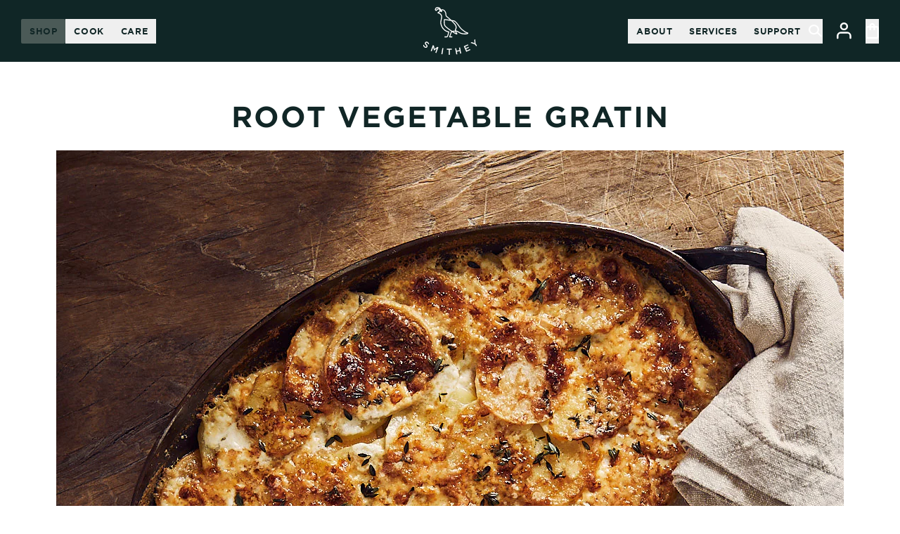

--- FILE ---
content_type: text/html; charset=utf-8
request_url: https://smithey.com/blogs/recipes/root-vegetable-gratin
body_size: 121723
content:
<!doctype html>
<!--[if IE 9]> <html class="ie9 no-js supports-no-cookies" lang="en"> <![endif]-->
<!--[if (gt IE 9)|!(IE)]><!-->
<html
  x-data
  class="no-js supports-no-cookies"
  lang="en"
  :class="{
    'overflow-hidden': $store.main.navOpened || $store.main.isMiniCartOpen || $store.main.isPlpFilterOpen || $store.engraving.popupOpened,
  }"
> <!--<![endif]-->
  <head>
<!-- Start of Shoplift scripts -->
<!-- 2025-09-04T21:41:30.3647556Z -->
<style>.shoplift-hide { opacity: 0 !important; }</style>
<style id="sl-preview-bar-hide">#preview-bar-iframe, #PBarNextFrameWrapper { display: none !important; }</style>
<script type="text/javascript">(function(rootPath, template, themeRole, themeId, isThemePreview){ /* Generated on 2026-01-17T11:30:01.3189062Z */var gt=Object.defineProperty;var mt=(R,x,V)=>x in R?gt(R,x,{enumerable:!0,configurable:!0,writable:!0,value:V}):R[x]=V;var w=(R,x,V)=>mt(R,typeof x!="symbol"?x+"":x,V);(function(){"use strict";var R=document.createElement("style");R.textContent=`#shoplift-preview-control{position:fixed;max-width:332px;height:56px;background-color:#141414;z-index:9999;bottom:20px;display:flex;border-radius:8px;box-shadow:13px 22px 7px #0000,9px 14px 7px #00000003,5px 8px 6px #0000000d,2px 4px 4px #00000017,1px 1px 2px #0000001a,0 0 #0000001a;align-items:center;margin:0 auto;left:16px;right:16px;opacity:0;transform:translateY(20px);visibility:hidden;transition:opacity .4s ease-in-out,transform .4s ease-in-out,visibility 0s .4s}#shoplift-preview-control.visible{opacity:1;transform:translateY(0);visibility:visible;transition:opacity .4s ease-in-out,transform .4s ease-in-out,visibility 0s 0s}#shoplift-preview-control *{font-family:Inter,sans-serif;color:#fff;box-sizing:border-box;font-size:16px}#shoplift-preview-variant-title{font-weight:400;line-height:140%;font-size:16px;text-align:start;letter-spacing:-.16px;flex-grow:1;text-wrap:nowrap;overflow:hidden;text-overflow:ellipsis}#shoplift-preview-variant-selector{position:relative;display:block;padding:6px 0;height:100%;min-width:0;flex:1 1 auto}#shoplift-preview-variant-menu-trigger{border:none;cursor:pointer;width:100%;background-color:transparent;padding:0 16px;border-left:1px solid #333;border-right:1px solid #333;height:100%;display:flex;align-items:center;justify-content:start;gap:8px}#shoplift-preview-variant-selector .menu-variant-label{width:24px;height:24px;border-radius:50%;padding:6px;display:flex;justify-content:center;align-items:center;font-size:12px;font-style:normal;font-weight:600;line-height:100%;letter-spacing:-.12px;flex-shrink:0}#shoplift-preview-variant-selector .preview-variant-menu{position:absolute;bottom:110%;transform:translate3d(0,20px,0);visibility:hidden;pointer-events:none;opacity:0;cursor:pointer;background-color:#141414;border:1px solid #141414;border-radius:6px;width:100%;max-height:156px;overflow-y:auto;box-shadow:0 8px 16px #0003;z-index:1;transition:opacity .3s ease-in-out,transform .3s ease-in-out,visibility 0s .3s}#shoplift-preview-variant-selector .preview-variant-menu.preview-variant-menu__visible{visibility:visible;pointer-events:auto;opacity:100;transform:translateZ(0);transition:opacity .3s ease-in-out,transform .3s ease-in-out,visibility 0s 0s}@media screen and (max-width: 400px){#shoplift-preview-variant-selector .preview-variant-menu{position:fixed;left:0;right:0;width:auto;bottom:110%}}#shoplift-preview-variant-selector .preview-variant-menu .preview-variant-menu--item{padding:12px 16px;display:flex;overflow:hidden}#shoplift-preview-variant-selector .preview-variant-menu .preview-variant-menu--item .menu-variant-label{margin-right:6px}#shoplift-preview-variant-selector .preview-variant-menu .preview-variant-menu--item span{overflow:hidden;text-overflow:ellipsis;text-wrap:nowrap;white-space:nowrap;color:#f6f6f6;font-size:14px;font-style:normal;font-weight:500}#shoplift-preview-variant-selector .preview-variant-menu .preview-variant-menu--item:hover{background-color:#545454}#shoplift-preview-variant-selector .preview-variant-menu .preview-variant-menu--item:last-of-type{border-bottom-left-radius:6px;border-bottom-right-radius:6px}#shoplift-preview-variant-selector .preview-variant-menu .preview-variant-menu--item:first-of-type{border-top-left-radius:6px;border-top-right-radius:6px}#shoplift-preview-control div:has(#shoplift-exit-preview-button){padding:0 16px}#shoplift-exit-preview-button{padding:6px 8px;font-weight:500;line-height:75%;border-radius:4px;background-color:transparent;border:none;text-decoration:none}#shoplift-exit-preview-button:hover{cursor:pointer;background-color:#333}`,document.head.appendChild(R);var x=" daum[ /]| deusu/| yadirectfetcher|(?:^|[^g])news(?!sapphire)|(?<! (?:channel/|google/))google(?!(app|/google| pixel))|(?<! cu)bots?(?:\\b|_)|(?<!(?: ya| yandex|^job|inapp;) ?)search|(?<!(?:lib))http|(?<![hg]m)score|@[a-z][\\w-]+\\.|\\(\\)|\\.com|\\b\\d{13}\\b|^<|^[\\w \\.\\-\\(?:\\):]+(?:/v?\\d+(?:\\.\\d+)?(?:\\.\\d{1,10})*?)?(?:,|$)|^[^ ]{50,}$|^\\d+\\b|^\\w+/[\\w\\(\\)]*$|^active|^ad muncher|^amaya|^avsdevicesdk/|^biglotron|^bot|^bw/|^clamav[ /]|^client/|^cobweb/|^custom|^ddg[_-]android|^discourse|^dispatch/\\d|^downcast/|^duckduckgo|^facebook|^getright/|^gozilla/|^hobbit|^hotzonu|^hwcdn/|^jeode/|^jetty/|^jigsaw|^microsoft bits|^movabletype|^mozilla/\\d\\.\\d \\(compatible;?\\)$|^mozilla/\\d\\.\\d \\w*$|^navermailapp|^netsurf|^offline|^owler|^postman|^python|^rank|^read|^reed|^rest|^rss|^snapchat|^space bison|^svn|^swcd |^taringa|^thumbor/|^track|^valid|^w3c|^webbandit/|^webcopier|^wget|^whatsapp|^wordpress|^xenu link sleuth|^yahoo|^yandex|^zdm/\\d|^zoom marketplace/|^{{.*}}$|admin|analyzer|archive|ask jeeves/teoma|bit\\.ly/|bluecoat drtr|browsex|burpcollaborator|capture|catch|check|chrome-lighthouse|chromeframe|classifier|clean|cloud|crawl|cypress/|dareboost|datanyze|dejaclick|detect|dmbrowser|download|evc-batch/|feed|firephp|gomezagent|headless|httrack|hubspot marketing grader|hydra|ibisbrowser|images|insight|inspect|iplabel|ips-agent|java(?!;)|library|mail\\.ru/|manager|measure|neustar wpm|node|nutch|offbyone|optimize|pageburst|pagespeed|parser|perl|phantomjs|pingdom|powermarks|preview|proxy|ptst[ /]\\d|reputation|resolver|retriever|rexx;|rigor|rss\\b|scan|scrape|server|sogou|sparkler/|speedcurve|spider|splash|statuscake|synapse|synthetic|tools|torrent|trace|transcoder|url|virtuoso|wappalyzer|watch|webglance|webkit2png|whatcms/|zgrab",V=/bot|spider|crawl|http|lighthouse/i,D;function W(){if(D instanceof RegExp)return D;try{D=new RegExp(x,"i")}catch{D=V}return D}function J(c){return!!c&&W().test(c)}class M{constructor(){w(this,"timestamp");this.timestamp=new Date}}class Y extends M{constructor(e,i,s){super();w(this,"type");w(this,"testId");w(this,"hypothesisId");this.type=3,this.testId=e,this.hypothesisId=i,this.timestamp=s}}class Z extends M{constructor(e){super();w(this,"type");w(this,"path");this.type=4,this.path=e}}class Q extends M{constructor(e){super();w(this,"type");w(this,"cart");this.type=5,this.cart=e}}class N extends Error{constructor(){super();w(this,"isBot");this.isBot=!0}}function X(c,t,e){for(const i of t.selectors){const s=c.querySelectorAll(i.cssSelector);for(let r=0;r<s.length;r++)e(t.testId,t.hypothesisId)}q(c,t,(i,s,r,n,o)=>o(s,r),e)}function L(c,t,e){for(const i of t.selectors)U(c,t.testId,t.hypothesisId,i,e??(()=>{}));q(c,t,U,e??(()=>{}))}function F(c){return c.urlPatterns.reduce((t,e)=>{switch(e.operator){case"contains":return t+`.*${e}.*`;case"endsWith":return t+`.*${e}`;case"startsWith":return t+`${e}.*`}},"")}function q(c,t,e,i){new MutationObserver(()=>{for(const r of t.selectors)e(c,t.testId,t.hypothesisId,r,i)}).observe(c.documentElement,{childList:!0,subtree:!0})}function U(c,t,e,i,s){const r=c.querySelectorAll(i.cssSelector);for(let n=0;n<r.length;n++){let o=r.item(n);if(o instanceof HTMLElement&&o.dataset.shoplift!==""){o.dataset.shoplift="";for(const a of i.actions.sort(at))o=tt(c,i.cssSelector,o,a)}}return r.length>0&&s?(s(t,e),!0):!1}function tt(c,t,e,i){switch(i.type){case"innerHtml":e.innerHTML=i.value;break;case"attribute":et(e,i.scope,i.value);break;case"css":it(c,t,i.value);break;case"js":st(c,e,i);break;case"copy":return rt(e);case"remove":ot(e);break;case"move":nt(e,parseInt(i.value));break}return e}function et(c,t,e){c.setAttribute(t,e)}function it(c,t,e){var s;const i=c.createElement("style");i.innerHTML=`${t} { ${e} }`,(s=c.getElementsByTagName("head")[0])==null||s.appendChild(i)}function st(c,t,e){Function("document","element",`"use strict"; ${e.value}`)(c,t)}function rt(c){const t=c.cloneNode(!0);if(!c.parentNode)throw"Can't copy node outside of DOM";return c.parentNode.insertBefore(t,c.nextSibling),t}function ot(c){c.remove()}function nt(c,t){if(t===0)return;const e=Array.prototype.slice.call(c.parentElement.children).indexOf(c),i=Math.min(Math.max(e+t,0),c.parentElement.children.length-1);c.parentElement.children.item(i).insertAdjacentElement(t>0?"afterend":"beforebegin",c)}function at(c,t){return z(c)-z(t)}function z(c){return c.type==="copy"||c.type==="remove"?0:1}var k=(c=>(c[c.Template=0]="Template",c[c.Theme=1]="Theme",c[c.UrlRedirect=2]="UrlRedirect",c[c.Script=3]="Script",c[c.Dom=4]="Dom",c[c.Price=5]="Price",c))(k||{});const lt="data:image/svg+xml,%3csvg%20width='12'%20height='12'%20viewBox='0%200%2012%2012'%20fill='none'%20xmlns='http://www.w3.org/2000/svg'%3e%3cpath%20d='M9.96001%207.90004C9.86501%207.90004%209.77001%207.86504%209.69501%207.79004L6.43501%204.53004C6.19501%204.29004%205.80501%204.29004%205.56501%204.53004L2.30501%207.79004C2.16001%207.93504%201.92001%207.93504%201.77501%207.79004C1.63001%207.64504%201.63001%207.40504%201.77501%207.26004L5.03501%204.00004C5.56501%203.47004%206.43001%203.47004%206.96501%204.00004L10.225%207.26004C10.37%207.40504%2010.37%207.64504%2010.225%207.79004C10.15%207.86004%2010.055%207.90004%209.96001%207.90004Z'%20fill='white'/%3e%3c/svg%3e",ct="data:image/svg+xml,%3csvg%20width='14'%20height='24'%20viewBox='0%200%2014%2024'%20fill='none'%20xmlns='http://www.w3.org/2000/svg'%3e%3cpath%20d='M12.3976%2014.5255C12.2833%2013.8788%2012.0498%2013.3024%2011.6952%2012.7961C11.3416%2012.2898%2010.9209%2011.8353%2010.4353%2011.4317C9.94868%2011.0291%209.43546%2010.6488%208.89565%2010.292C8.48487%2010.049%208.09577%209.78565%207.72637%209.50402C7.35697%209.2224%207.08016%208.89503%206.89694%208.51987C6.71273%208.14471%206.67826%207.69533%206.79055%207.1697C6.86345%206.83216%206.97476%206.54647%207.12351%206.31162C7.27324%206.07778%207.47124%205.89986%207.7175%205.77684C7.96377%205.65483%208.21989%205.59383%208.48389%205.59383C8.88087%205.59383%209.17639%205.7016%209.3734%205.91714C9.56943%206.13268%209.68271%206.42345%209.71424%206.78946C9.74576%207.15547%209.72015%207.55401%209.63839%207.98509C9.55663%208.41617%209.43645%208.84724%209.27687%209.27934L13.5127%208.80149C13.9638%207.52656%2014.1017%206.42447%2013.9264%205.49725C13.751%204.56901%2013.2664%203.85122%2012.4724%203.34491C12.239%203.19648%2011.9779%203.07041%2011.6893%202.96569L12.0026%201.50979L9.86397%200L7.3875%201.50979L7.11169%202.78878C6.65166%202.8874%206.21724%203.01957%205.8114%203.19038C4.85292%203.594%204.06684%204.15115%203.45117%204.86385C2.83452%205.57655%202.42571%206.40108%202.22378%207.33847C2.06616%208.06947%202.04942%208.70796%202.17551%209.25087C2.30061%209.7948%202.52028%2010.2828%202.8355%2010.7139C3.14974%2011.145%203.51816%2011.5344%203.93977%2011.881C4.36039%2012.2288%204.782%2012.5521%205.20164%2012.851C5.68334%2013.1702%206.13844%2013.5169%206.56497%2013.8921C6.99052%2014.2672%207.31954%2014.7125%207.55004%2015.228C7.78055%2015.7445%207.81502%2016.3769%207.65347%2017.1262C7.56482%2017.5389%207.43676%2017.8765%207.27028%2018.1388C7.10381%2018.4011%206.89596%2018.5983%206.64772%2018.7295C6.3985%2018.8606%206.12071%2018.9267%205.8114%2018.9267C5.21641%2018.9267%204.79776%2018.6034%204.62833%2018.1632C4.4589%2017.7229%204.47367%2017.2583%204.60075%2016.5639C4.72782%2015.8705%205.05092%2015.1395%205.37107%2014.3699H1.17665C1.17665%2014.3699%200.207341%2016.1115%200.0310135%2017.6762C-0.0655232%2018.5302%200.0635208%2019.2653%200.41519%2019.8844C0.76686%2020.5036%201.33032%2020.9814%202.10655%2021.319C2.39222%2021.443%202.7104%2021.5447%203.05813%2021.623L2.54589%2024H7.17473L7.7047%2021.5386C8.08493%2021.442%208.43857%2021.3231%208.76562%2021.1787C9.73985%2020.7476%2010.52%2020.1427%2011.1071%2019.3649C11.6932%2018.5871%2012.0873%2017.7291%2012.2892%2016.7917C12.4744%2015.9295%2012.5099%2015.1741%2012.3966%2014.5275L12.3976%2014.5255Z'%20fill='white'/%3e%3c/svg%3e";async function dt(c){let t=c.replace(/-/g,"+").replace(/_/g,"/");for(;t.length%4;)t+="=";const e=atob(t),i=Uint8Array.from(e,n=>n.charCodeAt(0)),s=new Blob([i]).stream().pipeThrough(new DecompressionStream("gzip")),r=await new Response(s).text();return JSON.parse(r)}function O(c,t){return typeof t=="string"&&/\d{4}-\d{2}-\d{2}T\d{2}:\d{2}:\d{2}.\d+(?:Z|[+-]\d+)/.test(t)?new Date(t):t}function H(c,t){return t}function E(c,t=!1,e=!1,i=","){const s=c/100;if(e){const n=Math.round(s).toLocaleString("en-US");return i!==","?n.replace(/,/g,i):n}else{const r=t?",":".",n=s.toFixed(2).split("."),o=parseInt(n[0],10),a=n[1]??"00",l=o.toLocaleString("en-US");return i!==","?`${l.replace(/,/g,i)}${r}${a}`:t?`${l.replace(/,/g,".")}${r}${a}`:`${l}${r}${a}`}}function $(c,t,e,i){const s=t.replace("{{amount}}",E(c,!1,!1)).replace("{{amount_no_decimals}}",E(c,!1,!0)).replace("{{amount_with_comma_separator}}",E(c,!0,!1)).replace("{{amount_no_decimals_with_comma_separator}}",E(c,!0,!0)).replace("{{amount_with_space_separator}}",E(c,!1,!1," ")).replace("{{amount_no_decimals_with_space_separator}}",E(c,!1,!0," ")).replace("{{amount_with_apostrophe_separator}}",E(c,!1,!1,"'")).replace("{{amount_no_decimals_with_apostrophe_separator}}",E(c,!1,!0,"'")).replace("{{amount_with_period_and_space_separator}}",E(c,!1,!1,". ")).replace("{{amount_no_decimals_with_period_and_space_separator}}",E(c,!1,!0,". "));return i?`${s} ${e}`:s}function B(c){return c.replace(/[^\d.,\s-]/g,"").trim()}function ht(c){const t=new Map;for(const[e,i,s]of c.v)t.set(e,{priceInCents:i,compareAtPriceInCents:s});return t}function pt(c,t,e,i){const{priceInCents:s,compareAtPriceInCents:r}=e,{mf:n,c:o,cce:a}=i;if(c.getAttribute("data-sl-attribute-p")===t)c.innerHTML=$(s,n,o,a);else if(c.getAttribute("data-sl-attribute-cap")===t)r<=0||r<=s?c.remove():c.innerHTML=$(r,n,o,a);else if(c.getAttribute("data-sl-attribute-discount")===t&&!(r<=0||r<=s)){const h=Math.round((r-s)/r*100),u=B($(r-s,n,o,!1)),p=c.getAttribute("data-sl-format")||"percent";p==="percent"?c.textContent=`-${h}%`:p==="amount"?c.textContent=`-${u}`:p==="both"&&(c.textContent=`-${h}% (-${u})`)}}function ut(c){const t=[],e={id:"url-pattern",operator:"contains",value:"/"};for(const[i,s,r]of c.v){t.push({id:`p-${i}`,cssSelector:`[data-sl-attribute-p="${i}"]`,urlPatterns:[e],actions:[{id:`p-action-${i}`,type:"innerHtml",scope:"price",value:$(s,c.mf,c.c,c.cce)}]});const n=r<=0||r<=s;if(t.push({id:`cap-${i}`,cssSelector:`[data-sl-attribute-cap="${i}"]`,urlPatterns:[e],actions:[{id:`cap-action-${i}`,type:n?"remove":"innerHtml",scope:"compare-at-price",value:n?"":$(r,c.mf,c.c,c.cce)}]}),!n&&r>s){const o=Math.round((r-s)/r*100),a=B($(r-s,c.mf,c.c,!1));t.push({id:`d-${i}`,cssSelector:`[data-sl-attribute-discount="${i}"]`,urlPatterns:[e],actions:[{id:`d-action-${i}`,type:"js",scope:null,value:`(function(doc, el) {              var format = el.getAttribute('data-sl-format') || 'percent';              if (format === 'percent') {                el.textContent = '-${o}%';              } else if (format === 'amount') {                el.textContent = '-${a}';              } else if (format === 'both') {                el.textContent = '-${o}% (-${a})';              }            })`}]})}}return t}let G=!1;class ft{constructor(t,e,i,s,r,n,o,a,l,h,u){w(this,"DATA_SL_ATTRIBUTE_P","data-sl-attribute-p");w(this,"DATA_SL_TEST_ID","data-sl-test-id");w(this,"VIEWPORT_TRACK_THRESHOLD",.5);w(this,"temporarySessionKey","Shoplift_Session");w(this,"essentialSessionKey","Shoplift_Essential");w(this,"analyticsSessionKey","Shoplift_Analytics");w(this,"priceSelectorsSessionKey","Shoplift_PriceSelectors");w(this,"legacySessionKey");w(this,"cssHideClass");w(this,"testConfigs");w(this,"inactiveTestConfigs");w(this,"testsFilteredByAudience");w(this,"sendPageView");w(this,"shopliftDebug");w(this,"gaConfig");w(this,"getCountryTimeout");w(this,"state");w(this,"shopifyAnalyticsId");w(this,"cookie",document.cookie);w(this,"isSyncing",!1);w(this,"isSyncingGA",!1);w(this,"fetch");w(this,"localStorageSet");w(this,"localStorageGet");w(this,"sessionStorageSet",window.sessionStorage.setItem.bind(window.sessionStorage));w(this,"sessionStorageGet",window.sessionStorage.getItem.bind(window.sessionStorage));w(this,"urlParams",new URLSearchParams(window.location.search));w(this,"device");w(this,"logHistory");w(this,"activeViewportObservers",new Map);w(this,"_priceTestProductIds",null);this.shop=t,this.host=e,this.eventHost=i,this.disableReferrerOverride=a,this.logHistory=[],this.legacySessionKey=`SHOPLIFT_SESSION_${this.shop}`,this.cssHideClass=s?"shoplift-hide":"",this.testConfigs=h.map(d=>({...d,startAt:new Date(d.startAt),statusHistory:d.statusHistory.map(v=>({...v,createdAt:new Date(v.createdAt)}))})),this.inactiveTestConfigs=u,this.sendPageView=!!r,this.shopliftDebug=n===!0,this.gaConfig=o!=={"sendEvents":false,"mode":"gtag"}?o:{sendEvents:!1},this.fetch=window.fetch.bind(window),this.localStorageSet=window.localStorage.setItem.bind(window.localStorage),this.localStorageGet=window.localStorage.getItem.bind(window.localStorage);const p=this.getDeviceType();this.device=p!=="tablet"?p:"mobile",this.state=this.loadState(),this.shopifyAnalyticsId=this.getShopifyAnalyticsId(),this.testsFilteredByAudience=h.filter(d=>d.status=="active"),this.getCountryTimeout=l===1000?1e3:l,this.log("State Loaded",JSON.stringify(this.state))}deriveCategoryFromExistingTests(){if(!this.state.temporary.testCategory&&this.state.essential.visitorTests.length>0){const t=this.state.essential.visitorTests.some(e=>{if(!e.hypothesisId)return!1;const i=this.getHypothesis(e.hypothesisId);return i&&["theme","basicScript","price"].includes(i.type)});this.state.temporary.testCategory=t?"global":"conditional",this.persistTemporaryState(),this.log("Derived test category from existing visitorTests: %s",this.state.temporary.testCategory)}}async init(){var t;try{if(this.log("Shoplift script initializing"),window.Shopify&&window.Shopify.designMode){this.log("Skipping script for design mode");return}if(window.location.href.includes("slScreenshot=true")){this.log("Skipping script for screenshot");return}if(window.location.hostname.endsWith(".edgemesh.com")){this.log("Skipping script for preview");return}if(window.location.href.includes("isShopliftMerchant")){const i=this.urlParams.get("isShopliftMerchant")==="true";this.log("Setting merchant session to %s",i),this.state.temporary.isMerchant=i,this.persistTemporaryState()}if(this.state.temporary.isMerchant){this.log("Setting up preview for merchant"),typeof window.shoplift!="object"&&this.setShopliftStub(),this.state.temporary.previewConfig||this.hidePage(),await this.initPreview(),(t=document.querySelector("#sl-preview-bar-hide"))==null||t.remove();return}if(this.state.temporary.previewConfig=void 0,J(navigator.userAgent))return;if(navigator.userAgent.includes("Chrome/118")){this.log("Random: %o",[Math.random(),Math.random(),Math.random()]);const i=await this.makeRequest({url:`${this.eventHost}/api/v0/events/ip`,method:"get"}).then(s=>s==null?void 0:s.json());this.log(`IP: ${i}`),this.makeRequest({url:`${this.eventHost}/api/v0/logs`,method:"post",data:JSON.stringify(this.debugState(),H)}).catch()}if(this.shopifyAnalyticsId=this.getShopifyAnalyticsId(),this.monitorConsentChange(),this.checkForThemePreview())return;if(!this.disableReferrerOverride&&this.state.temporary.originalReferrer!=null){this.log(`Overriding referrer from '${document.referrer}' to '${this.state.temporary.originalReferrer}'`);const i=this.state.temporary.originalReferrer;delete this.state.temporary.originalReferrer,this.persistTemporaryState(),Object.defineProperty(document,"referrer",{get:()=>i,enumerable:!0,configurable:!0})}if(await this.refreshVisitor(this.shopifyAnalyticsId),await this.handleVisitorTest()){this.log("Redirecting for visitor test");return}this.setShoplift(),this.showPage(),this.ensureCartAttributesForExistingPriceTests(!1),await this.finalize(),console.log("SHOPLIFT SCRIPT INITIALIZED!")}catch(e){if(e instanceof N)return;throw e}finally{typeof window.shoplift!="object"&&this.setShopliftStub()}}getVariantColor(t){switch(t){case"a":return{text:"#141414",bg:"#E2E2E2"};case"b":return{text:"rgba(255, 255, 255, 1)",bg:"rgba(37, 99, 235, 1)"}}}getDefaultVariantTitle(t){return t.title?t.title:t.type==="price"?t.isControl?"Original prices":"Variant prices":t.isControl?"Original":"Untitled variant "+t.label.toUpperCase()}async initPreview(){const t=this.urlParams.get("previewConfig");if(t){this.state.temporary.previewConfig=void 0,this.log("Setting up the preview"),this.log("Found preview config, writing to temporary state");const e=await dt(t);if(this.state.temporary.previewConfig=e,this.state.temporary.previewConfig.testTypeCategory===k.Price){this.hidePage(!0);const s=this.state.temporary.previewConfig;let r=`${this.host}/api/dom-selectors/${s.storeId}/${s.testId}/${s.isDraft||!1}`;s.shopifyProductId&&(r+=`?productId=${s.shopifyProductId}`);const n=await this.makeJsonRequest({method:"get",url:r}).catch(o=>(this.log("Error getting domSelectors",o),null));s.variants.forEach(o=>{var a;return o.domSelectors=(a=n[o.id])==null?void 0:a.domSelectors})}this.persistTemporaryState();const i=new URL(window.location.toString());i.searchParams.delete("previewConfig"),this.queueRedirect(i)}else if(this.state.temporary.previewConfig){this.showPage();const e=this.state.temporary.previewConfig;e.testTypeCategory===k.Template&&this.handleTemplatePreview(e)&&this.initPreviewControls(e),e.testTypeCategory===k.UrlRedirect&&this.handleUrlPreview(e)&&this.initPreviewControls(e),e.testTypeCategory===k.Script&&this.handleScriptPreview(e)&&this.initPreviewControls(e),e.testTypeCategory===k.Price&&await this.handlePricePreview(e)&&this.initPreviewControls(e)}}initPreviewControls(t){document.addEventListener("DOMContentLoaded",()=>{const e=t.variants.find(v=>v.id===t.currentVariant),i=(e==null?void 0:e.label)||"a",s=t.variants,r=document.createElement("div");r.id="shoplift-preview-control";const n=document.createElement("div"),o=document.createElement("img");o.src=ct,o.height=24,o.width=14,n.style.padding="0 16px",n.style.lineHeight="100%",n.appendChild(o),r.appendChild(n);const a=document.createElement("div");a.id="shoplift-preview-variant-selector";const l=document.createElement("button");l.id="shoplift-preview-variant-menu-trigger";const h=document.createElement("div");h.className="menu-variant-label",h.style.backgroundColor=this.getVariantColor(i).bg,h.style.color=this.getVariantColor(i).text,h.innerText=i.toUpperCase(),l.appendChild(h);const u=document.createElement("span");if(u.id="shoplift-preview-variant-title",u.innerText=e?this.getDefaultVariantTitle(e):"Untitled variant "+i.toUpperCase(),l.appendChild(u),s.length>1){const v=document.createElement("img");v.src=lt,v.width=12,v.height=12,v.style.height="12px",v.style.width="12px",l.appendChild(v);const T=document.createElement("div");T.className="preview-variant-menu";for(const m of t.variants.filter(C=>C.id!==t.currentVariant)){const C=document.createElement("div");C.className="preview-variant-menu--item";const A=document.createElement("div");A.className="menu-variant-label",A.style.backgroundColor=this.getVariantColor(m.label).bg,A.style.color=this.getVariantColor(m.label).text,A.style.flexShrink="0",A.innerText=m.label.toUpperCase(),C.appendChild(A);const y=document.createElement("span");y.innerText=this.getDefaultVariantTitle(m),C.appendChild(y),C.addEventListener("click",()=>{this.pickVariant(m.id)}),T.appendChild(C)}a.appendChild(T),l.addEventListener("click",()=>{T.className!=="preview-variant-menu preview-variant-menu__visible"?T.classList.add("preview-variant-menu__visible"):T.classList.remove("preview-variant-menu__visible")}),document.addEventListener("click",m=>{m.target instanceof Element&&!l.contains(m.target)&&T.className==="preview-variant-menu preview-variant-menu__visible"&&T.classList.remove("preview-variant-menu__visible")})}else l.style.pointerEvents="none",h.style.margin="0";a.appendChild(l),r.appendChild(a);const p=document.createElement("div"),d=document.createElement("button");d.id="shoplift-exit-preview-button",d.innerText="Exit",p.appendChild(d),d.addEventListener("click",()=>{this.exitPreview()}),r.appendChild(p),document.body.appendChild(r),requestAnimationFrame(()=>{r.classList.add("visible")})}),this.ensureCartAttributesForExistingPriceTests(!0)}pickVariant(t){var e,i,s,r;if(this.state.temporary.previewConfig){const n=this.state.temporary.previewConfig,o=new URL(window.location.toString());if(n.testTypeCategory===k.UrlRedirect){const a=(e=n.variants.find(l=>l.id===n.currentVariant))==null?void 0:e.redirectUrl;if(o.pathname===a){const l=(i=n.variants.find(h=>h.id===t))==null?void 0:i.redirectUrl;l&&(o.pathname=l)}}if(n.testTypeCategory===k.Template){const a=(s=n.variants.find(l=>l.id===n.currentVariant))==null?void 0:s.pathName;if(a&&o.pathname===a){const l=(r=n.variants.find(h=>h.id===t))==null?void 0:r.pathName;l&&l!==a&&(o.pathname=l)}}n.currentVariant=t,this.persistTemporaryState(),this.queueRedirect(o)}}exitPreview(){var e,i,s,r;const t=new URL(window.location.toString());if(((e=this.state.temporary.previewConfig)==null?void 0:e.testTypeCategory)===k.Template&&t.searchParams.delete("view"),((i=this.state.temporary.previewConfig)==null?void 0:i.testTypeCategory)===k.Script&&t.searchParams.delete("slVariant"),((s=this.state.temporary.previewConfig)==null?void 0:s.testTypeCategory)===k.UrlRedirect){const o=this.state.temporary.previewConfig.variants.filter(l=>!l.isControl&&l.redirectUrl!==null).map(l=>l.redirectUrl),a=(r=this.state.temporary.previewConfig.variants.find(l=>l.label==="a"))==null?void 0:r.redirectUrl;o.includes(t.pathname)&&a&&(t.pathname=a)}this.state.temporary.previewConfig=void 0,this.persistTemporaryState(),this.hidePage(),this.queueRedirect(t)}handleTemplatePreview(t){const e=t.currentVariant,i=t.variants.find(a=>a.id===e);if(!i)return!1;const s=t.variants.find(a=>a.isControl);if(!s)return!1;this.log("Setting up template preview for type",s.type);const r=new URL(window.location.toString()),n=r.searchParams.get("view"),o=i.type===s.type;return!o&&!i.isControl&&template.suffix===s.affix&&this.typeFromTemplate()===s.type&&i.pathName!==null?(this.log("Hit control template type, redirecting to the variant url"),this.hidePage(),r.pathname=i.pathName,this.queueRedirect(r),!0):(!i.isControl&&this.typeFromTemplate()==i.type&&template.suffix===s.affix&&o&&n!==(i.affix||"__DEFAULT__")&&(this.log("Template type and affix match control, updating the view param"),r.searchParams.delete("view"),this.log("Setting the new viewParam to",i.affix||"__DEFAULT__"),this.hidePage(),r.searchParams.set("view",i.affix||"__DEFAULT__"),this.queueRedirect(r)),n!==null&&n!==i.affix&&(r.searchParams.delete("view"),this.hidePage(),this.queueRedirect(r)),!0)}handleUrlPreview(t){var n;const e=t.currentVariant,i=t.variants.find(o=>o.id===e),s=(n=t.variants.find(o=>o.isControl))==null?void 0:n.redirectUrl;if(!i)return!1;this.log("Setting up URL redirect preview");const r=new URL(window.location.toString());return r.pathname===s&&!i.isControl&&i.redirectUrl!==null&&(this.log("Url matches control, redirecting"),this.hidePage(),r.pathname=i.redirectUrl,this.queueRedirect(r)),!0}handleScriptPreview(t){const e=t.currentVariant,i=t.variants.find(n=>n.id===e);if(!i)return!1;this.log("Setting up script preview");const s=new URL(window.location.toString());return s.searchParams.get("slVariant")!==i.id&&(this.log("current id doesn't match the variant, redirecting"),s.searchParams.delete("slVariant"),this.log("Setting the new slVariantParam"),this.hidePage(),s.searchParams.set("slVariant",i.id),this.queueRedirect(s)),!0}async handlePricePreview(t){const e=t.currentVariant,i=t.variants.find(s=>s.id===e);return i?(this.log("Setting up price preview"),i.domSelectors&&i.domSelectors.length>0&&(L(document,{testId:t.testId,hypothesisId:i.id,selectors:i.domSelectors}),this.ensureCartAttributesForExistingPriceTests(!0)),!0):!1}async finalize(){const t=await this.getCartState();t!==null&&this.queueCartUpdate(t),this.pruneStateAndSave(),await this.syncAllEvents()}setShoplift(){this.log("Setting up public API");const e=this.urlParams.get("slVariant")==="true",i=e?null:this.urlParams.get("slVariant");window.shoplift={isHypothesisActive:async s=>{if(this.log("Script checking variant for hypothesis '%s'",s),e)return this.log("Forcing variant for hypothesis '%s'",s),!0;if(i!==null)return this.log("Forcing hypothesis '%s'",i),s===i;const r=this.testConfigs.find(o=>o.hypotheses.some(a=>a.id===s));if(!r)return this.log("No test found for hypothesis '%s'",s),!1;const n=this.state.essential.visitorTests.find(o=>o.testId===r.id);return n?(this.log("Active visitor test found",s),n.hypothesisId===s):(await this.manuallySplitVisitor(r),this.testConfigs.some(o=>o.hypotheses.some(a=>a.id===s&&this.state.essential.visitorTests.some(l=>l.hypothesisId===a.id))))},setAnalyticsConsent:async s=>{await this.onConsentChange(s,!0)},getVisitorData:()=>({visitor:this.state.analytics.visitor,visitorTests:this.state.essential.visitorTests.filter(s=>!s.isInvalid).map(s=>{const{shouldSendToGa:r,savedAt:n,...o}=s;return o})})}}setShopliftStub(){this.log("Setting up stubbed public API");const e=this.urlParams.get("slVariant")==="true",i=e?null:this.urlParams.get("slVariant");window.shoplift={isHypothesisActive:s=>Promise.resolve(e||s===i),setAnalyticsConsent:()=>Promise.resolve(),getVisitorData:()=>({visitor:null,visitorTests:[]})}}async manuallySplitVisitor(t){this.log("Starting manual split for test '%s'",t.id),await this.handleVisitorTest([t]),this.saveState(),this.syncAllEvents()}async handleVisitorTest(t){await this.filterTestsByAudience(this.testConfigs,this.state.analytics.visitor??this.buildBaseVisitor(),this.state.essential.visitorTests),this.deriveCategoryFromExistingTests(),this.clearStaleReservations();let e=t?t.filter(i=>this.testsFilteredByAudience.some(s=>s.id===i.id)):[...this.testsForUrl(this.testsFilteredByAudience),...this.domTestsForUrl(this.testsFilteredByAudience)];try{if(e.length===0)return this.log("No tests found"),!1;this.log("Checking for existing visitor test on page");const i=this.getCurrentVisitorHypothesis(e);if(i){this.log("Found current visitor test");const a=this.considerRedirect(i);return a&&(this.log("Redirecting for current visitor test"),this.redirect(i)),a}const s=this.getReservationForCurrentPage();if(s){this.log("Found matching reservation for current page: %s",s.testId);const a=this.getHypothesis(s.hypothesisId);if(a){a.type!=="price"&&this.realizeReservationForCriteria(s.entryCriteriaKey);const l=this.considerRedirect(a);return l&&this.redirect(a),l}}this.log("No active test relation for test page");const r=this.testsForUrl(this.inactiveTestConfigs.filter(a=>this.testIsPaused(a)&&a.hypotheses.some(l=>this.state.essential.visitorTests.some(h=>h.hypothesisId===l.id)))).map(a=>a.id);if(r.length>0)return this.log("Visitor has paused tests for test page, skipping test assignment: %o",r),!1;if(!this.state.temporary.testCategory){const a=this.testsFilteredByAudience.filter(h=>this.isGlobalEntryCriteria(this.getEntryCriteriaKey(h))),l=this.testsFilteredByAudience.filter(h=>!this.isGlobalEntryCriteria(this.getEntryCriteriaKey(h)));if(this.log("Category dice roll - global tests: %o, conditional tests: %o",a.map(h=>({id:h.id,title:h.title,criteria:this.getEntryCriteriaKey(h)})),l.map(h=>({id:h.id,title:h.title,criteria:this.getEntryCriteriaKey(h)}))),a.length>0&&l.length>0){const h=a.length,u=l.length,p=h+u,d=Math.random()*p;this.state.temporary.testCategory=d<h?"global":"conditional",this.log("Category dice roll: rolled %.2f of %d (global weight: %d, conditional weight: %d), selected '%s'",d,p,h,u,this.state.temporary.testCategory)}else a.length>0?(this.state.temporary.testCategory="global",this.log("Only global tests available, setting category to global")):(this.state.temporary.testCategory="conditional",this.log("Only conditional tests available, setting category to conditional"));this.persistTemporaryState()}const n=this.state.temporary.testCategory;if(this.log("Visitor test category: %s",n),n==="global"){const a=this.testsFilteredByAudience.filter(l=>!this.isGlobalEntryCriteria(this.getEntryCriteriaKey(l)));for(const l of a)this.markTestAsBlocked(l,"category:global");e=e.filter(l=>this.isGlobalEntryCriteria(this.getEntryCriteriaKey(l)))}else{const a=this.testsFilteredByAudience.filter(l=>this.isGlobalEntryCriteria(this.getEntryCriteriaKey(l)));for(const l of a)this.markTestAsBlocked(l,"category:conditional");e=e.filter(l=>!this.isGlobalEntryCriteria(this.getEntryCriteriaKey(l)))}if(e.length===0)return this.log("No tests remaining after category filter"),!1;this.createReservations(e);const o=this.getReservationForCurrentPage();if(o&&!o.isRealized){const a=this.getHypothesis(o.hypothesisId);if(a){a.type!=="price"&&this.realizeReservationForCriteria(o.entryCriteriaKey);const l=this.considerRedirect(a);return l&&(this.log("Redirecting for new test"),this.redirect(a)),l}}return!1}finally{this.includeInDomTests(),this.saveState()}}includeInDomTests(){this.applyControlForAudienceFilteredPriceTests();const t=this.getDomTestsForCurrentUrl(),e=this.getVisitorDomHypothesis(t);for(const i of t){this.log("Evaluating dom test '%s'",i.id);const s=i.hypotheses.some(d=>d.type==="price");if(this.state.essential.visitorTests.find(d=>d.testId===i.id&&d.isInvalid&&!d.hypothesisId)){if(this.log("Visitor is blocked from test '%s', applying control prices if price test",i.id),s){const d=i.hypotheses.find(v=>v.isControl);d!=null&&d.priceData&&(this.applyPriceTestWithMapLookup(i.id,d,[d],()=>{this.log("Control prices applied for blocked visitor, no metrics tracked")}),this.updatePriceTestHiddenInputs(i.id,"control",!1))}continue}const n=this.getReservationForTest(i.id);let o=null,a=!1;const l=e.find(d=>i.hypotheses.some(v=>d.id===v.id));if(n)o=this.getHypothesis(n.hypothesisId)??null,this.log("Using reserved hypothesis '%s' for test '%s'",n.hypothesisId,i.id);else if(l)o=l,this.log("Using existing hypothesis assignment for test '%s'",i.id);else if(s){const d=this.visitorActiveTestTypeWithReservations();d?(a=!0,this.log("Visitor already in test type '%s', treating as non-test for price test '%s'",d,i.id)):o=this.pickHypothesis(i)}else o=this.pickHypothesis(i);if(a&&s){const d=i.hypotheses.find(v=>v.isControl);d!=null&&d.priceData&&(this.log("Applying control prices for non-test visitor on price test '%s' (Map-based)",i.id),this.applyPriceTestWithMapLookup(i.id,d,[d],()=>{this.log("Control prices applied for non-test visitor, no metrics tracked")}),this.updatePriceTestHiddenInputs(i.id,"control",!1));continue}if(!o){this.log("Failed to pick hypothesis for test");continue}const h=i.bayesianRevision??4,u=o.type==="price",p=h>=5;if(u&&p){if(this.log(`Price test with Map-based lookup (v${h}): ${i.id}`),!o.priceData){this.log("No price data for hypothesis '%s', skipping",o.id);continue}const d=o.isControl?"control":"variant";this.log(`Setting up Map-based price test for ${d} (test: ${i.id})`),this.applyPriceTestWithMapLookup(i.id,o,i.hypotheses,v=>{const T=this.getReservationForTest(v);T&&!T.isRealized&&T.entryCriteriaKey?this.realizeReservationForCriteria(T.entryCriteriaKey):this.queueAddVisitorToTest(v,o),this.saveState(),this.queuePageView(window.location.pathname),this.syncAllEvents()});continue}if(u&&!p){this.log(`Price test without viewport tracking (v${h}): ${i.id}`);const d=this.getDomSelectorsForHypothesis(o);if(d.length===0)continue;L(document,{testId:i.id,hypothesisId:o.id,selectors:d},v=>{this.queueAddVisitorToTest(v,o),this.saveState(),this.queuePageView(window.location.pathname),this.syncAllEvents()});continue}if(!o.domSelectors||o.domSelectors.length===0){this.log("No selectors found, skipping hypothesis");continue}L(document,{testId:i.id,hypothesisId:o.id,selectors:o.domSelectors},d=>{this.queueAddVisitorToTest(d,o),this.saveState(),this.queuePageView(window.location.pathname),this.syncAllEvents()})}}considerRedirect(t){if(this.log("Considering redirect for hypothesis '%s'",t.id),t.isControl)return this.log("Skipping redirect for control"),!1;if(t.type==="basicScript"||t.type==="manualScript")return this.log("Skipping redirect for script test"),!1;const e=this.state.essential.visitorTests.find(n=>n.hypothesisId===t.id),i=new URL(window.location.toString()),r=new URLSearchParams(window.location.search).get("view");if(t.type==="theme"){if(!(t.themeId===themeId)){if(this.log("Theme id '%s' is not hypothesis theme ID '%s'",t.themeId,themeId),e&&e.themeId!==t.themeId&&(e.themeId===themeId||!this.isThemePreview()))this.log("On old theme, redirecting and updating local visitor"),e.themeId=t.themeId;else if(this.isThemePreview())return this.log("On non-test theme, skipping redirect"),!1;return this.log("Hiding page to redirect for theme test"),this.hidePage(),!0}return!1}else if(t.type!=="dom"&&t.type!=="price"&&t.affix!==template.suffix&&t.affix!==r||t.redirectPath&&!i.pathname.endsWith(t.redirectPath))return this.log("Hiding page to redirect for template test"),this.hidePage(),!0;return this.log("Not redirecting"),!1}redirect(t){if(this.log("Redirecting to hypothesis '%s'",t.id),t.isControl)return;const e=new URL(window.location.toString());if(e.searchParams.delete("view"),t.redirectPath){const i=RegExp("^(/w{2}-w{2})/").exec(e.pathname);if(i&&i.length>1){const s=i[1];e.pathname=`${s}${t.redirectPath}`}else e.pathname=t.redirectPath}else t.type==="theme"?(e.searchParams.set("_ab","0"),e.searchParams.set("_fd","0"),e.searchParams.set("_sc","1"),e.searchParams.set("preview_theme_id",t.themeId.toString())):t.type!=="urlRedirect"&&e.searchParams.set("view",t.affix);this.queueRedirect(e)}async refreshVisitor(t){if(t===null||!this.state.essential.isFirstLoad||!this.testConfigs.some(i=>i.visitorOption!=="all"))return;this.log("Refreshing visitor"),this.hidePage();const e=await this.getVisitor(t);e&&e.id&&this.updateLocalVisitor(e)}buildBaseVisitor(){return{shopifyAnalyticsId:this.shopifyAnalyticsId,device:this.device,country:null,...this.state.essential.initialState}}getInitialState(){const t=this.getUTMValue("utm_source")??"",e=this.getUTMValue("utm_medium")??"",i=this.getUTMValue("utm_campaign")??"",s=this.getUTMValue("utm_content")??"",r=window.document.referrer,n=this.device;return{createdAt:new Date,utmSource:t,utmMedium:e,utmCampaign:i,utmContent:s,referrer:r,device:n}}checkForThemePreview(){var t,e;return this.log("Checking for theme preview"),window.location.hostname.endsWith(".shopifypreview.com")?(this.log("on shopify preview domain"),this.clearThemeBar(!0,!1,this.state),(t=document.querySelector("#sl-preview-bar-hide"))==null||t.remove(),!1):this.isThemePreview()?this.state.essential.visitorTests.some(i=>i.isThemeTest&&i.hypothesisId!=null&&this.getHypothesis(i.hypothesisId)&&i.themeId===themeId)?(this.log("On active theme test, removing theme bar"),this.clearThemeBar(!1,!0,this.state),!1):this.state.essential.visitorTests.some(i=>i.isThemeTest&&i.hypothesisId!=null&&!this.getHypothesis(i.hypothesisId)&&i.themeId===themeId)?(this.log("Visitor is on an inactive theme test, redirecting to main theme"),this.redirectToMainTheme(),!0):this.state.essential.isFirstLoad?(this.log("No visitor found on theme preview, redirecting to main theme"),this.redirectToMainTheme(),!0):this.inactiveTestConfigs.some(i=>i.hypotheses.some(s=>s.themeId===themeId))?(this.log("Current theme is an inactive theme test, redirecting to main theme"),this.redirectToMainTheme(),!0):this.testConfigs.some(i=>i.hypotheses.some(s=>s.themeId===themeId))?(this.log("Falling back to clearing theme bar"),this.clearThemeBar(!1,!0,this.state),!1):(this.log("No tests on current theme, skipping script"),this.clearThemeBar(!0,!1,this.state),(e=document.querySelector("#sl-preview-bar-hide"))==null||e.remove(),!0):(this.log("Not on theme preview"),this.clearThemeBar(!0,!1,this.state),!1)}redirectToMainTheme(){this.hidePage();const t=new URL(window.location.toString());t.searchParams.set("preview_theme_id",""),this.queueRedirect(t)}testsForUrl(t){const e=new URL(window.location.href),i=this.typeFromTemplate();return t.filter(s=>s.hypotheses.some(r=>r.type!=="dom"&&r.type!=="price"&&(r.isControl&&r.type===i&&r.affix===template.suffix||r.type==="theme"||r.isControl&&r.type==="urlRedirect"&&r.redirectPath&&e.pathname.endsWith(r.redirectPath)||r.type==="basicScript"))&&(s.ignoreTestViewParameterEnforcement||!e.searchParams.has("view")||s.hypotheses.map(r=>r.affix).includes(e.searchParams.get("view")??"")))}domTestsForUrl(t){const e=new URL(window.location.href);return t.filter(i=>i.hypotheses.some(s=>s.type!=="dom"&&s.type!=="price"?!1:s.type==="price"&&s.priceData&&s.priceData.v.length>0?!0:s.domSelectors&&s.domSelectors.some(r=>new RegExp(F(r)).test(e.toString()))))}async filterTestsByAudience(t,e,i){const s=[];let r=e.country;!r&&t.some(n=>n.requiresCountry&&!i.some(o=>o.testId===n.id))&&(this.log("Hiding page to check geoip"),this.hidePage(),r=await this.makeJsonRequest({method:"get",url:`${this.eventHost}/api/v0/visitors/get-country`,signal:AbortSignal.timeout(this.getCountryTimeout)}).catch(n=>(this.log("Error getting country",n),null)));for(const n of t){if(this.log("Checking audience for test '%s'",n.id),this.state.essential.visitorTests.some(l=>l.testId===n.id&&l.hypothesisId==null)){console.log(`Skipping blocked test '${n.id}'`);continue}const o=this.visitorCreatedDuringTestActive(n.statusHistory);(i.some(l=>l.testId===n.id&&(n.device==="all"||n.device===e.device&&n.device===this.device))||this.isTargetAudience(n,e,o,r))&&(this.log("Visitor is in audience for test '%s'",n.id),s.push(n))}this.testsFilteredByAudience=s}isTargetAudience(t,e,i,s){const r=this.getChannel(e);return(t.device==="all"||t.device===e.device&&t.device===this.device)&&(t.visitorOption==="all"||t.visitorOption==="new"&&i||t.visitorOption==="returning"&&!i)&&(t.targetAudiences.length===0||t.targetAudiences.reduce((n,o)=>n||o.reduce((a,l)=>a&&l(e,i,r,s),!0),!1))}visitorCreatedDuringTestActive(t){let e="";for(const i of t){if(this.state.analytics.visitor!==null&&this.state.analytics.visitor.createdAt<i.createdAt||this.state.essential.initialState.createdAt<i.createdAt)break;e=i.status}return e==="active"}getDomTestsForCurrentUrl(){return this.domTestsForUrl(this.testsFilteredByAudience)}getCurrentVisitorHypothesis(t){return t.flatMap(e=>e.hypotheses).find(e=>e.type!=="dom"&&e.type!=="price"&&this.state.essential.visitorTests.some(i=>i.hypothesisId===e.id))}getVisitorDomHypothesis(t){return t.flatMap(e=>e.hypotheses).filter(e=>(e.type==="dom"||e.type==="price")&&this.state.essential.visitorTests.some(i=>i.hypothesisId===e.id))}getHypothesis(t){return this.testConfigs.filter(e=>e.hypotheses.some(i=>i.id===t)).map(e=>e.hypotheses.find(i=>i.id===t))[0]}getDomSelectorsForHypothesis(t){if(!t)return[];if(t.domSelectors&&t.domSelectors.length>0)return t.domSelectors;if(t.priceData){const e=`${this.priceSelectorsSessionKey}_${t.id}`;try{const s=sessionStorage.getItem(e);if(s){const r=JSON.parse(s);return t.domSelectors=r,this.log("Loaded %d price selectors from cache for hypothesis '%s'",r.length,t.id),r}}catch{}const i=ut(t.priceData);t.domSelectors=i;try{sessionStorage.setItem(e,JSON.stringify(i)),this.log("Generated and cached %d price selectors for hypothesis '%s'",i.length,t.id)}catch{this.log("Generated %d price selectors for hypothesis '%s' (cache unavailable)",i.length,t.id)}return i}return[]}hasThemeTest(t){return t.some(e=>e.hypotheses.some(i=>i.type==="theme"))}hasTestThatIsNotThemeTest(t){return t.some(e=>e.hypotheses.some(i=>i.type!=="theme"&&i.type!=="dom"&&i.type!=="price"))}hasThemeAndOtherTestTypes(t){return this.hasThemeTest(t)&&this.hasTestThatIsNotThemeTest(t)}testIsPaused(t){return t.status==="paused"||t.status==="incompatible"||t.status==="suspended"}visitorActiveTestType(){const t=this.state.essential.visitorTests.filter(e=>this.testConfigs.some(i=>i.hypotheses.some(s=>s.id==e.hypothesisId)));return t.length===0?null:t.some(e=>e.isThemeTest)?"theme":"templateOrUrlRedirect"}getReservationType(t){return t==="price"||this.isTemplateTestType(t)?"deferred":"immediate"}isTemplateTestType(t){return["product","collection","landing","index","cart","search","blog","article","collectionList"].includes(t)}getEntryCriteriaKey(t){const e=t.hypotheses.find(i=>i.isControl);if(!e)return`unknown:${t.id}`;switch(e.type){case"theme":return"global:theme";case"basicScript":return"global:autoApi";case"price":return"global:price";case"manualScript":return`conditional:manualApi:${t.id}`;case"urlRedirect":return`conditional:url:${e.redirectPath||"unknown"}`;default:return`conditional:template:${e.type}`}}isGlobalEntryCriteria(t){return t.startsWith("global:")}groupTestsByEntryCriteria(t){const e=new Map;for(const i of t){const s=this.getEntryCriteriaKey(i),r=e.get(s)||[];r.push(i),e.set(s,r)}return e}doesCurrentPageMatchEntryCriteria(t){if(this.isGlobalEntryCriteria(t))return!0;if(t==="conditional:manualApi")return!1;if(t.startsWith("conditional:url:")){const e=t.replace("conditional:url:","");return window.location.pathname.endsWith(e)}if(t.startsWith("conditional:template:")){const e=t.replace("conditional:template:","");return this.typeFromTemplate()===e}return!1}hasActiveReservation(){const t=this.getActiveReservations();return Object.values(t).some(e=>!e.isRealized)}getActiveReservation(){const t=this.getActiveReservations();return Object.values(t).find(e=>!e.isRealized)??null}clearStaleReservations(){const t=this.state.temporary.testReservations;if(!t)return;let e=!1;for(const[i,s]of Object.entries(t)){const r=this.testConfigs.find(o=>o.id===s.testId);if(!r){this.log("Test '%s' no longer in config, clearing reservation for criteria '%s'",s.testId,i),delete t[i],e=!0;continue}if(r.status!=="active"){this.log("Test '%s' status is '%s', clearing reservation for criteria '%s'",s.testId,r.status,i),delete t[i],e=!0;continue}this.testsFilteredByAudience.some(o=>o.id===s.testId)||(this.log("Visitor no longer passes audience for test '%s', clearing reservation for criteria '%s'",s.testId,i),delete t[i],e=!0)}e&&this.persistTemporaryState()}createReservations(t){if(this.state.temporary.testReservations||(this.state.temporary.testReservations={}),this.state.temporary.rolledEntryCriteria||(this.state.temporary.rolledEntryCriteria=[]),this.state.temporary.testCategory==="global"){this.createSingleReservation(t,"global");return}const i=t.filter(o=>this.doesCurrentPageMatchEntryCriteria(this.getEntryCriteriaKey(o))),s=t.filter(o=>!this.doesCurrentPageMatchEntryCriteria(this.getEntryCriteriaKey(o)));this.log("Conditional tests split - matching current page: %d, not matching: %d",i.length,s.length),i.length>0&&this.log("Tests matching current page (same pool): %o",i.map(o=>({id:o.id,title:o.title,criteria:this.getEntryCriteriaKey(o)})));const r="conditional:current-page";if(i.length>0&&!this.state.temporary.rolledEntryCriteria.includes(r)){this.createSingleReservation(i,r);for(const o of i){const a=this.getEntryCriteriaKey(o);this.state.temporary.rolledEntryCriteria.includes(a)||this.state.temporary.rolledEntryCriteria.push(a)}}const n=this.groupTestsByEntryCriteria(s);for(const[o,a]of n){if(this.state.temporary.rolledEntryCriteria.includes(o)){this.log("Already rolled for criteria '%s', skipping",o);continue}if(a.some(m=>this.state.essential.visitorTests.some(C=>C.testId===m.id))){this.log("Visitor already has VT for criteria '%s', skipping",o),this.state.temporary.rolledEntryCriteria.push(o);continue}const h=[...a].sort((m,C)=>m.id.localeCompare(C.id));this.log("Test dice roll for criteria '%s' - available tests: %o",o,h.map(m=>({id:m.id,title:m.title})));const u=Math.floor(Math.random()*h.length),p=h[u];this.log("Test dice roll: picked index %d of %d, selected test '%s' (%s)",u+1,a.length,p.id,p.title);const d=this.pickHypothesis(p);if(!d){this.log("No hypothesis picked for test '%s'",p.id);continue}const v=this.getReservationType(d.type),T={testId:p.id,hypothesisId:d.id,testType:d.type,reservationType:v,isThemeTest:d.type==="theme",themeId:d.themeId,createdAt:new Date,isRealized:!1,entryCriteriaKey:o};this.state.temporary.testReservations[o]=T,this.state.temporary.rolledEntryCriteria.push(o),this.log("Created %s reservation for test '%s' (criteria: %s)",v,p.id,o);for(const m of a)m.id!==p.id&&this.markTestAsBlocked(m,o)}this.persistTemporaryState()}createSingleReservation(t,e){if(this.state.temporary.rolledEntryCriteria.includes(e)){this.log("Already rolled for pool '%s', skipping",e);return}if(t.some(u=>this.state.essential.visitorTests.some(p=>p.testId===u.id&&!p.isInvalid))){this.log("Visitor already has VT for pool '%s', skipping",e),this.state.temporary.rolledEntryCriteria.push(e);return}if(t.length===0){this.log("No tests in pool '%s'",e);return}const s=[...t].sort((u,p)=>u.id.localeCompare(p.id));this.log("Test dice roll for pool '%s' - available tests: %o",e,s.map(u=>({id:u.id,title:u.title,criteria:this.getEntryCriteriaKey(u)})));const r=Math.floor(Math.random()*s.length),n=s[r];this.log("Test dice roll: picked index %d of %d, selected test '%s' (%s)",r,t.length,n.id,n.title);const o=this.pickHypothesis(n);if(!o){this.log("No hypothesis picked for test '%s'",n.id);return}const a=this.getReservationType(o.type),l=this.getEntryCriteriaKey(n),h={testId:n.id,hypothesisId:o.id,testType:o.type,reservationType:a,isThemeTest:o.type==="theme",themeId:o.themeId,createdAt:new Date,isRealized:!1,entryCriteriaKey:l};this.state.temporary.testReservations[l]=h,this.state.temporary.rolledEntryCriteria.push(e),this.log("Created %s reservation for test '%s' from pool '%s' (criteria: %s)",a,n.id,e,l);for(const u of t)u.id!==n.id&&this.markTestAsBlocked(u,`pool:${e}`);this.persistTemporaryState()}markTestAsBlocked(t,e){this.state.essential.visitorTests.some(i=>i.testId===t.id)||(this.log("Blocking visitor from test '%s' (reason: %s)",t.id,e),this.state.essential.visitorTests.push({createdAt:new Date,testId:t.id,hypothesisId:null,isThemeTest:t.hypotheses.some(i=>i.type==="theme"),shouldSendToGa:!1,isSaved:!0,isInvalid:!0,themeId:void 0}))}realizeReservationForCriteria(t){var s;const e=(s=this.state.temporary.testReservations)==null?void 0:s[t];if(!e)return this.log("No reservation found for criteria '%s'",t),!1;if(e.isRealized)return this.log("Reservation already realized for criteria '%s'",t),!1;if(this.state.essential.visitorTests.some(r=>r.testId===e.testId&&!r.isInvalid))return this.log("Visitor already assigned to test '%s'",e.testId),!1;const i=this.getHypothesis(e.hypothesisId);return i?(e.isRealized=!0,this.persistTemporaryState(),this.queueAddVisitorToTest(e.testId,i),this.saveState(),this.log("Realized reservation for test '%s' (criteria: %s)",e.testId,t),!0):(this.log("Hypothesis '%s' not found",e.hypothesisId),!1)}getActiveReservations(){return this.state.temporary.testReservations??{}}getReservationForCurrentPage(){const t=this.getActiveReservations();for(const[e,i]of Object.entries(t)){if(i.isRealized)continue;const s=this.testConfigs.find(r=>r.id===i.testId);if(!(!s||s.status!=="active")&&this.doesCurrentPageMatchEntryCriteria(e))return i}return null}getReservationForTest(t){const e=this.getActiveReservations();return Object.values(e).find(i=>i.testId===t)??null}getReservationTestType(){const t=this.getActiveReservations(),e=Object.values(t);if(e.length===0)return null;for(const i of e)if(i.isThemeTest)return"theme";for(const i of e)if(i.testType==="price")return"price";return e.some(i=>!i.isRealized)?"templateOrUrlRedirect":null}hasPriceTests(t){return t.some(e=>e.hypotheses.some(i=>i.type==="price"))}getPriceTestProductIds(){var e;if(this._priceTestProductIds)return this._priceTestProductIds;const t=new Set;for(const i of this.testConfigs)for(const s of i.hypotheses)if(s.type==="price"){for(const r of s.domSelectors||[]){const n=r.cssSelector.match(/data-sl-attribute-(?:p|cap)="(\d+)"/);n!=null&&n[1]&&t.add(n[1])}if((e=s.priceData)!=null&&e.v)for(const[r]of s.priceData.v)t.add(r)}return this._priceTestProductIds=t,this.log("Built price test product ID cache with %d products",t.size),t}isProductInAnyPriceTest(t){return this.getPriceTestProductIds().has(t)}visitorActiveTestTypeWithReservations(){const t=this.getActiveReservations();for(const r of Object.values(t)){if(r.isThemeTest)return"theme";if(r.testType==="price")return"price"}if(Object.values(t).some(r=>!r.isRealized)){if(this.state.temporary.testCategory==="global")for(const n of Object.values(t)){if(n.testType==="theme")return"theme";if(n.testType==="price")return"price";if(n.testType==="basicScript")return"theme"}return"templateOrUrlRedirect"}const i=this.state.essential.visitorTests.filter(r=>!r.isInvalid&&this.testConfigs.some(n=>n.hypotheses.some(o=>o.id===r.hypothesisId)));return i.length===0?null:i.some(r=>{const n=this.getHypothesis(r.hypothesisId);return(n==null?void 0:n.type)==="price"})?"price":i.some(r=>r.isThemeTest)?"theme":"templateOrUrlRedirect"}applyControlForAudienceFilteredPriceTests(){const t=this.testConfigs.filter(s=>s.status==="active"&&s.hypotheses.some(r=>r.type==="price"));if(t.length===0)return;const e=this.testsFilteredByAudience.filter(s=>s.hypotheses.some(r=>r.type==="price")),i=t.filter(s=>!e.some(r=>r.id===s.id));if(i.length!==0){this.log("Found %d price tests filtered by audience, applying control selectors",i.length);for(const s of i){const r=s.hypotheses.find(l=>l.isControl),n=this.getDomSelectorsForHypothesis(r);if(n.length===0){this.log("No control selectors for audience-filtered price test '%s'",s.id);continue}const o=new URL(window.location.href);n.some(l=>{try{return new RegExp(F(l)).test(o.toString())}catch{return!1}})&&(this.log("Applying control selectors for audience-filtered price test '%s'",s.id),L(document,{testId:s.id,hypothesisId:r.id,selectors:n},()=>{this.log("Control selectors applied for audience-filtered visitor, no metrics tracked")}),this.updatePriceTestHiddenInputs(s.id,"control",!1))}}}pickHypothesis(t){let e=Math.random();const i=t.hypotheses.reduce((r,n)=>r+n.visitorCount,0);return t.hypotheses.sort((r,n)=>r.isControl?n.isControl?0:-1:n.isControl?1:0).reduce((r,n)=>{if(r!==null)return r;const a=t.hypotheses.reduce((l,h)=>l&&h.visitorCount>20,!0)?n.visitorCount/i-n.trafficPercentage:0;return e<=n.trafficPercentage-a?n:(e-=n.trafficPercentage,null)},null)}typeFromTemplate(){switch(template.type){case"collection-list":return"collectionList";case"page":return"landing";case"article":case"blog":case"cart":case"collection":case"index":case"product":case"search":return template.type;default:return null}}queueRedirect(t){this.saveState(),this.disableReferrerOverride||(this.log(`Saving temporary referrer override '${document.referrer}'`),this.state.temporary.originalReferrer=document.referrer,this.persistTemporaryState()),window.setTimeout(()=>window.location.assign(t),0),window.setTimeout(()=>void this.syncAllEvents(),2e3)}async syncAllEvents(){const t=async()=>{if(this.isSyncing){window.setTimeout(()=>void(async()=>await t())(),500);return}try{this.isSyncing=!0,this.syncGAEvents(),await this.syncEvents()}finally{this.isSyncing=!1}};await t()}async syncEvents(){var i,s;if(!this.state.essential.consentApproved||!this.shopifyAnalyticsId||this.state.analytics.queue.length===0)return;const t=this.state.analytics.queue.length,e=this.state.analytics.queue.splice(0,t);this.log("Syncing %s events",t);try{const r={shop:this.shop,visitorDetails:{shopifyAnalyticsId:this.shopifyAnalyticsId,device:((i=this.state.analytics.visitor)==null?void 0:i.device)??this.device,country:((s=this.state.analytics.visitor)==null?void 0:s.country)??null,...this.state.essential.initialState},events:this.state.essential.visitorTests.filter(o=>!o.isInvalid&&!o.isSaved&&o.hypothesisId!=null).map(o=>new Y(o.testId,o.hypothesisId,o.createdAt)).concat(e)};await this.sendEvents(r);const n=await this.getVisitor(this.shopifyAnalyticsId);n!==null&&this.updateLocalVisitor(n);for(const o of this.state.essential.visitorTests.filter(a=>!a.isInvalid&&!a.isSaved))o.isSaved=!0,o.savedAt=Date.now()}catch{this.state.analytics.queue.splice(0,0,...e)}finally{this.saveState()}}syncGAEvents(){if(!this.gaConfig.sendEvents){if(G)return;G=!0,this.log("UseGtag is false — skipping GA Events");return}if(this.isSyncingGA){this.log("Already syncing GA - skipping GA events");return}const t=this.state.essential.visitorTests.filter(e=>e.shouldSendToGa);t.length!==0&&(this.isSyncingGA=!0,this.log("Syncing %s GA Events",t.length),Promise.allSettled(t.map(e=>this.sendGAEvent(e))).then(()=>this.log("All gtag events sent")).finally(()=>this.isSyncingGA=!1))}sendGAEvent(t){return new Promise(e=>{this.log("Sending GA Event for test %s, hypothesis %s",t.testId,t.hypothesisId);const i=()=>{this.log("GA acknowledged event for hypothesis %s",t.hypothesisId),t.shouldSendToGa=!1,this.persistEssentialState(),e()},s={exp_variant_string:`SL-${t.testId}-${t.hypothesisId}`};this.shopliftDebug&&Object.assign(s,{debug_mode:!0});function r(n,o,a){window.dataLayer=window.dataLayer||[],window.dataLayer.push(arguments)}this.gaConfig.mode==="gtag"?r("event","experience_impression",{...s,event_callback:i}):(window.dataLayer=window.dataLayer||[],window.dataLayer.push({event:"experience_impression",...s,eventCallback:i}))})}updateLocalVisitor(t){let e;({visitorTests:e,...this.state.analytics.visitor}=t),this.log("updateLocalVisitor - server returned %d tests: %o",e.length,e.map(s=>({testId:s.testId,hypothesisId:s.hypothesisId,isInvalid:s.isInvalid}))),this.log("updateLocalVisitor - local has %d tests: %o",this.state.essential.visitorTests.length,this.state.essential.visitorTests.map(s=>({testId:s.testId,hypothesisId:s.hypothesisId,isSaved:s.isSaved,isInvalid:s.isInvalid})));const i=5*60*1e3;for(const s of this.state.essential.visitorTests.filter(r=>r.isSaved&&(!r.savedAt||Date.now()-r.savedAt>i)&&!e.some(n=>n.testId===r.testId)))this.log("updateLocalVisitor - marking LOCAL test as INVALID (isSaved && not in server): testId=%s, hypothesisId=%s",s.testId,s.hypothesisId),s.isInvalid=!0;for(const s of e){const r=this.state.essential.visitorTests.findIndex(o=>o.testId===s.testId);if(!(r!==-1))this.log("updateLocalVisitor - ADDING server test (not found locally): testId=%s, hypothesisId=%s",s.testId,s.hypothesisId),this.state.essential.visitorTests.push(s);else{const o=this.state.essential.visitorTests.at(r);this.log("updateLocalVisitor - REPLACING local test with server test: testId=%s, local hypothesisId=%s -> server hypothesisId=%s, local isInvalid=%s -> false",s.testId,o==null?void 0:o.hypothesisId,s.hypothesisId,o==null?void 0:o.isInvalid),s.isInvalid=!1,s.shouldSendToGa=(o==null?void 0:o.shouldSendToGa)??!1,s.testType=o==null?void 0:o.testType,s.assignedTo=o==null?void 0:o.assignedTo,s.testTitle=o==null?void 0:o.testTitle,this.state.essential.visitorTests.splice(r,1,s)}}this.log("updateLocalVisitor - FINAL local tests: %o",this.state.essential.visitorTests.map(s=>({testId:s.testId,hypothesisId:s.hypothesisId,isSaved:s.isSaved,isInvalid:s.isInvalid}))),this.state.analytics.visitor.storedAt=new Date}async getVisitor(t){try{return await this.makeJsonRequest({method:"get",url:`${this.eventHost}/api/v0/visitors/by-key/${this.shop}/${t}`})}catch{return null}}async sendEvents(t){await this.makeRequest({method:"post",url:`${this.eventHost}/api/v0/events`,data:JSON.stringify(t)})}getUTMValue(t){const i=decodeURIComponent(window.location.search.substring(1)).split("&");for(let s=0;s<i.length;s++){const r=i[s].split("=");if(r[0]===t)return r[1]||null}return null}hidePage(t){this.log("Hiding page"),this.cssHideClass&&!window.document.documentElement.classList.contains(this.cssHideClass)&&(window.document.documentElement.classList.add(this.cssHideClass),t||setTimeout(this.removeAsyncHide(this.cssHideClass),2e3))}showPage(){this.cssHideClass&&this.removeAsyncHide(this.cssHideClass)()}getDeviceType(){function t(){let i=!1;return function(s){(/(android|bb\d+|meego).+mobile|avantgo|bada\/|blackberry|blazer|compal|elaine|fennec|hiptop|iemobile|ip(hone|od)|iris|kindle|lge |maemo|midp|mmp|mobile.+firefox|netfront|opera m(ob|in)i|palm( os)?|phone|p(ixi|re)\/|plucker|pocket|psp|series(4|6)0|symbian|treo|up\.(browser|link)|vodafone|wap|windows ce|xda|xiino/i.test(s)||/1207|6310|6590|3gso|4thp|50[1-6]i|770s|802s|a wa|abac|ac(er|oo|s\-)|ai(ko|rn)|al(av|ca|co)|amoi|an(ex|ny|yw)|aptu|ar(ch|go)|as(te|us)|attw|au(di|\-m|r |s )|avan|be(ck|ll|nq)|bi(lb|rd)|bl(ac|az)|br(e|v)w|bumb|bw\-(n|u)|c55\/|capi|ccwa|cdm\-|cell|chtm|cldc|cmd\-|co(mp|nd)|craw|da(it|ll|ng)|dbte|dc\-s|devi|dica|dmob|do(c|p)o|ds(12|\-d)|el(49|ai)|em(l2|ul)|er(ic|k0)|esl8|ez([4-7]0|os|wa|ze)|fetc|fly(\-|_)|g1 u|g560|gene|gf\-5|g\-mo|go(\.w|od)|gr(ad|un)|haie|hcit|hd\-(m|p|t)|hei\-|hi(pt|ta)|hp( i|ip)|hs\-c|ht(c(\-| |_|a|g|p|s|t)|tp)|hu(aw|tc)|i\-(20|go|ma)|i230|iac( |\-|\/)|ibro|idea|ig01|ikom|im1k|inno|ipaq|iris|ja(t|v)a|jbro|jemu|jigs|kddi|keji|kgt( |\/)|klon|kpt |kwc\-|kyo(c|k)|le(no|xi)|lg( g|\/(k|l|u)|50|54|\-[a-w])|libw|lynx|m1\-w|m3ga|m50\/|ma(te|ui|xo)|mc(01|21|ca)|m\-cr|me(rc|ri)|mi(o8|oa|ts)|mmef|mo(01|02|bi|de|do|t(\-| |o|v)|zz)|mt(50|p1|v )|mwbp|mywa|n10[0-2]|n20[2-3]|n30(0|2)|n50(0|2|5)|n7(0(0|1)|10)|ne((c|m)\-|on|tf|wf|wg|wt)|nok(6|i)|nzph|o2im|op(ti|wv)|oran|owg1|p800|pan(a|d|t)|pdxg|pg(13|\-([1-8]|c))|phil|pire|pl(ay|uc)|pn\-2|po(ck|rt|se)|prox|psio|pt\-g|qa\-a|qc(07|12|21|32|60|\-[2-7]|i\-)|qtek|r380|r600|raks|rim9|ro(ve|zo)|s55\/|sa(ge|ma|mm|ms|ny|va)|sc(01|h\-|oo|p\-)|sdk\/|se(c(\-|0|1)|47|mc|nd|ri)|sgh\-|shar|sie(\-|m)|sk\-0|sl(45|id)|sm(al|ar|b3|it|t5)|so(ft|ny)|sp(01|h\-|v\-|v )|sy(01|mb)|t2(18|50)|t6(00|10|18)|ta(gt|lk)|tcl\-|tdg\-|tel(i|m)|tim\-|t\-mo|to(pl|sh)|ts(70|m\-|m3|m5)|tx\-9|up(\.b|g1|si)|utst|v400|v750|veri|vi(rg|te)|vk(40|5[0-3]|\-v)|vm40|voda|vulc|vx(52|53|60|61|70|80|81|83|85|98)|w3c(\-| )|webc|whit|wi(g |nc|nw)|wmlb|wonu|x700|yas\-|your|zeto|zte\-/i.test(s.substr(0,4)))&&(i=!0)}(navigator.userAgent||navigator.vendor),i}function e(){let i=!1;return function(s){(/android|ipad|playbook|silk/i.test(s)||/1207|6310|6590|3gso|4thp|50[1-6]i|770s|802s|a wa|abac|ac(er|oo|s\-)|ai(ko|rn)|al(av|ca|co)|amoi|an(ex|ny|yw)|aptu|ar(ch|go)|as(te|us)|attw|au(di|\-m|r |s )|avan|be(ck|ll|nq)|bi(lb|rd)|bl(ac|az)|br(e|v)w|bumb|bw\-(n|u)|c55\/|capi|ccwa|cdm\-|cell|chtm|cldc|cmd\-|co(mp|nd)|craw|da(it|ll|ng)|dbte|dc\-s|devi|dica|dmob|do(c|p)o|ds(12|\-d)|el(49|ai)|em(l2|ul)|er(ic|k0)|esl8|ez([4-7]0|os|wa|ze)|fetc|fly(\-|_)|g1 u|g560|gene|gf\-5|g\-mo|go(\.w|od)|gr(ad|un)|haie|hcit|hd\-(m|p|t)|hei\-|hi(pt|ta)|hp( i|ip)|hs\-c|ht(c(\-| |_|a|g|p|s|t)|tp)|hu(aw|tc)|i\-(20|go|ma)|i230|iac( |\-|\/)|ibro|idea|ig01|ikom|im1k|inno|ipaq|iris|ja(t|v)a|jbro|jemu|jigs|kddi|keji|kgt( |\/)|klon|kpt |kwc\-|kyo(c|k)|le(no|xi)|lg( g|\/(k|l|u)|50|54|\-[a-w])|libw|lynx|m1\-w|m3ga|m50\/|ma(te|ui|xo)|mc(01|21|ca)|m\-cr|me(rc|ri)|mi(o8|oa|ts)|mmef|mo(01|02|bi|de|do|t(\-| |o|v)|zz)|mt(50|p1|v )|mwbp|mywa|n10[0-2]|n20[2-3]|n30(0|2)|n50(0|2|5)|n7(0(0|1)|10)|ne((c|m)\-|on|tf|wf|wg|wt)|nok(6|i)|nzph|o2im|op(ti|wv)|oran|owg1|p800|pan(a|d|t)|pdxg|pg(13|\-([1-8]|c))|phil|pire|pl(ay|uc)|pn\-2|po(ck|rt|se)|prox|psio|pt\-g|qa\-a|qc(07|12|21|32|60|\-[2-7]|i\-)|qtek|r380|r600|raks|rim9|ro(ve|zo)|s55\/|sa(ge|ma|mm|ms|ny|va)|sc(01|h\-|oo|p\-)|sdk\/|se(c(\-|0|1)|47|mc|nd|ri)|sgh\-|shar|sie(\-|m)|sk\-0|sl(45|id)|sm(al|ar|b3|it|t5)|so(ft|ny)|sp(01|h\-|v\-|v )|sy(01|mb)|t2(18|50)|t6(00|10|18)|ta(gt|lk)|tcl\-|tdg\-|tel(i|m)|tim\-|t\-mo|to(pl|sh)|ts(70|m\-|m3|m5)|tx\-9|up(\.b|g1|si)|utst|v400|v750|veri|vi(rg|te)|vk(40|5[0-3]|\-v)|vm40|voda|vulc|vx(52|53|60|61|70|80|81|83|85|98)|w3c(\-| )|webc|whit|wi(g |nc|nw)|wmlb|wonu|x700|yas\-|your|zeto|zte\-/i.test(s.substr(0,4)))&&(i=!0)}(navigator.userAgent||navigator.vendor),i}return t()?"mobile":e()?"tablet":"desktop"}removeAsyncHide(t){return()=>{t&&window.document.documentElement.classList.remove(t)}}async getCartState(){try{let t=await this.makeJsonRequest({method:"get",url:`${window.location.origin}/cart.js`});return t===null||(t.note===null&&(t=await this.makeJsonRequest({method:"post",url:`${window.location.origin}/cart/update.js`,data:JSON.stringify({note:""})})),t==null)?null:{token:t.token,total_price:t.total_price,total_discount:t.total_discount,currency:t.currency,items_subtotal_price:t.items_subtotal_price,items:t.items.map(e=>({quantity:e.quantity,variant_id:e.variant_id,key:e.key,price:e.price,final_line_price:e.final_line_price,sku:e.sku,product_id:e.product_id}))}}catch(t){return this.log("Error sending cart info",t),null}}ensureCartAttributesForExistingPriceTests(t){try{if(this.log("Checking visitor assignments for active price tests"),t&&this.state.temporary.previewConfig){const e=this.state.temporary.previewConfig;this.log("Using preview config for merchant:",e.testId);let i="variant";if(e.variants&&e.variants.length>0){const s=e.variants.find(r=>r.id===e.currentVariant);s&&s.isControl&&(i="control")}this.log("Merchant preview - updating hidden inputs:",e.testId,i),this.updatePriceTestHiddenInputs(e.testId,i,!0);return}for(const e of this.state.essential.visitorTests){const i=this.testConfigs.find(n=>n.id===e.testId);if(!i){this.log("Test config not found:",e.testId);continue}const s=i.hypotheses.find(n=>n.id===e.hypothesisId);if(!s||s.type!=="price")continue;const r=s.isControl?"control":"variant";this.log("Updating hidden inputs for price test:",e.testId,r),this.updatePriceTestHiddenInputs(e.testId,r,t)}}catch(e){this.log("Error ensuring cart attributes for existing price tests:",e)}}updatePriceTestHiddenInputs(t,e,i){try{this.cleanupPriceTestObservers();const s=`${t}:${e}:${i?"t":"f"}`,r=y=>{var g;const f=y.getAttribute("data-sl-pid");if(!f)return!0;if(i&&this.state.temporary.previewConfig){const S=this.state.temporary.previewConfig,I=e==="control"?"a":"b",P=S.variants.find(_=>_.label===I);if(!P)return!1;for(const _ of P.domSelectors||[]){const j=_.cssSelector.match(/data-sl-attribute-(?:p|cap)="(\d+)"/);if(j){const K=j[1];if(this.log(`Extracted ID from selector: ${K}, comparing to: ${f}`),K===f)return this.log("Product ID match found in preview config:",f,"variant:",P.label),!0}else this.log(`Could not extract ID from selector: ${_.cssSelector}`)}return this.log("No product ID match in preview config for:",f,"variant:",I),!1}const b=this.testConfigs.find(S=>S.id===t);if(!b)return this.log("Test config not found for testId:",t),!1;for(const S of b.hypotheses||[]){for(const I of S.domSelectors||[]){const P=I.cssSelector.match(/data-sl-attribute-(?:p|cap)="(\d+)"/);if(P&&P[1]===f)return this.log("Product ID match found in domSelectors:",f,"for test:",t),!0}if((g=S.priceData)!=null&&g.v){for(const I of S.priceData.v)if(I[0]===f)return this.log("Product ID match found in priceData:",f,"for test:",t),!0}}return this.log("No product ID match for:",f,"in test:",t),!1},n=new Set;let o=!1,a=null;const l=(y,f)=>{if(document.querySelectorAll("[data-sl-attribute-p]").forEach(g=>{if(g instanceof Element&&g.nodeType===Node.ELEMENT_NODE&&g.isConnected&&document.contains(g))try{y.observe(g,{childList:!0,subtree:!0,characterData:!0,characterDataOldValue:!0,attributes:!1})}catch(S){this.log(`Failed to observe element (${f}):`,S)}}),document.body&&document.body.isConnected)try{y.observe(document.body,{childList:!0,subtree:!0,characterData:!0,characterDataOldValue:!0,attributes:!1})}catch(g){this.log(`Failed to observe document.body (${f}):`,g)}},h=(y,f,b,g)=>{const S=y.filter(I=>{const P=I.cssSelector.match(/data-sl-attribute-(?:p|cap)="(\d+)"/);return P&&P[1]===g});this.log(`Applying ${b} DOM selectors, total: ${y.length}, filtered: ${S.length}`),S.length>0&&L(document,{testId:t,hypothesisId:f,selectors:S})},u=(y,f)=>{this.log(`Applying DOM selector changes for product ID: ${y}`),f.disconnect(),o=!0;try{if(i&&this.state.temporary.previewConfig){const b=e==="control"?"a":"b",g=this.state.temporary.previewConfig.variants.find(S=>S.label===b);if(!(g!=null&&g.domSelectors)){this.log(`No DOM selectors found for preview variant: ${b}`);return}h(g.domSelectors,g.id,"preview config",y)}else{const b=this.testConfigs.find(S=>S.id===t);if(!b){this.log(`No test config found for testId: ${t}`);return}const g=b.hypotheses.find(S=>e==="control"?S.isControl:!S.isControl);if(!(g!=null&&g.domSelectors)){this.log(`No DOM selectors found for assignment: ${e}`);return}h(g.domSelectors,g.id,"live config",y)}}finally{a!==null&&clearTimeout(a),a=window.setTimeout(()=>{o=!1,a=null,l(f,"reconnection"),this.log("Re-established innerHTML observer after DOM changes")},50)}},p=new MutationObserver(y=>{if(!o)for(const f of y){if(f.type!=="childList"&&f.type!=="characterData")continue;let b=f.target;f.type==="characterData"&&(b=f.target.parentElement||f.target.parentNode);let g=b,S=g.getAttribute("data-sl-attribute-p");for(;!S&&g.parentElement;)g=g.parentElement,S=g.getAttribute("data-sl-attribute-p");if(!S)continue;const I=g.innerHTML||g.textContent||"";let P="";f.type==="characterData"&&f.oldValue!==null&&(P=f.oldValue),this.log(`innerHTML changed on element with data-sl-attribute-p="${S}"`),P&&this.log(`Previous content: "${P}"`),this.log(`Current content: "${I}"`),u(S,p)}});l(p,"initial setup"),n.add(p);const d=new MutationObserver(y=>{y.forEach(f=>{f.addedNodes.forEach(b=>{if(b.nodeType===Node.ELEMENT_NODE){const g=b;T(g);const S=g.matches('input[name="properties[_slpt]"]')?[g]:g.querySelectorAll('input[name="properties[_slpt]"]');S.length>0&&this.log(`MutationObserver found ${S.length} new hidden input(s)`),S.forEach(I=>{const P=I.getAttribute("data-sl-pid");if(this.log(`MutationObserver checking new input with data-sl-pid="${P}"`),r(I))I.value!==s&&(I.value=s,this.log("Updated newly added hidden input:",s)),m(I);else{const _=I.getAttribute("data-sl-pid");_&&this.isProductInAnyPriceTest(_)?this.log("Preserving hidden input for product ID '%s' - belongs to a different price test",_):(I.remove(),this.log("Removed newly added non-matching hidden input for product ID:",_))}})}})})});n.add(d);const v=new MutationObserver(y=>{y.forEach(f=>{if(f.type==="attributes"&&f.attributeName==="data-sl-pid"){const b=f.target;if(this.log("AttributeObserver detected data-sl-pid attribute change on:",b.tagName),b.matches('input[name="properties[_slpt]"]')){const g=b,S=f.oldValue,I=g.getAttribute("data-sl-pid");this.log(`data-sl-pid changed from "${S}" to "${I}" - triggering payment placement updates`),r(g)?(g.value!==s&&(g.value=s,this.log("Updated hidden input after data-sl-pid change:",s)),I&&u(I,p),this.log("Re-running payment placement updates after variant change"),T(document.body)):I&&this.isProductInAnyPriceTest(I)?this.log("Preserving hidden input for product ID '%s' - belongs to a different price test",I):(g.remove(),this.log("Removed non-matching hidden input after data-sl-pid change:",I))}}})});n.add(v);const T=y=>{y.tagName==="SHOPIFY-PAYMENT-TERMS"&&(this.log("MutationObserver found new shopify-payment-terms element"),this.updateShopifyPaymentTerms(t,e));const f=y.querySelectorAll("shopify-payment-terms");f.length>0&&(this.log(`MutationObserver found ${f.length} shopify-payment-terms in added node`),this.updateShopifyPaymentTerms(t,e)),y.tagName==="AFTERPAY-PLACEMENT"&&(this.log("MutationObserver found new afterpay-placement element"),this.updateAfterpayPlacements(t,e,"afterpay"));const b=y.querySelectorAll("afterpay-placement");b.length>0&&(this.log(`MutationObserver found ${b.length} afterpay-placement in added node`),this.updateAfterpayPlacements(t,e,"afterpay")),y.tagName==="SQUARE-PLACEMENT"&&(this.log("MutationObserver found new square-placement element"),this.updateAfterpayPlacements(t,e,"square"));const g=y.querySelectorAll("square-placement");g.length>0&&(this.log(`MutationObserver found ${g.length} square-placement in added node`),this.updateAfterpayPlacements(t,e,"square")),y.tagName==="KLARNA-PLACEMENT"&&(this.log("MutationObserver found new klarna-placement element"),this.updateKlarnaPlacements(t,e));const S=y.querySelectorAll("klarna-placement");S.length>0&&(this.log(`MutationObserver found ${S.length} klarna-placement in added node`),this.updateKlarnaPlacements(t,e))},m=y=>{v.observe(y,{attributes:!0,attributeFilter:["data-sl-pid"],attributeOldValue:!0,subtree:!1});const f=y.getAttribute("data-sl-pid");this.log(`Started AttributeObserver on specific input with data-sl-pid="${f}"`)},C=()=>{const y=document.querySelectorAll('input[name="properties[_slpt]"]');this.log(`Found ${y.length} existing hidden inputs to check`),y.forEach(f=>{const b=f.getAttribute("data-sl-pid");this.log(`Checking existing input with data-sl-pid="${b}"`),r(f)?(f.value=s,this.log("Updated existing hidden input:",s),b&&(this.log("Applying initial DOM selector changes for existing product"),u(b,p)),m(f)):b&&this.isProductInAnyPriceTest(b)?this.log("Preserving hidden input for product ID '%s' - belongs to a different price test",b):(f.remove(),this.log("Removed non-matching hidden input for product ID:",b))})},A=()=>{document.body?(d.observe(document.body,{childList:!0,subtree:!0}),this.log("Started MutationObserver on document.body"),C(),T(document.body)):document.readyState==="loading"?document.addEventListener("DOMContentLoaded",()=>{document.body&&(d.observe(document.body,{childList:!0,subtree:!0}),this.log("Started MutationObserver after DOMContentLoaded"),C(),T(document.body))}):(this.log("Set timeout on observer"),setTimeout(A,10))};A(),window.__shopliftPriceTestObservers=n,window.__shopliftPriceTestValue=s,this.log("Set up DOM observer for price test hidden inputs")}catch(s){this.log("Error updating price test hidden inputs:",s)}}updateKlarnaPlacements(t,e){this.updatePlacementElements(t,e,"klarna-placement",(i,s)=>{i.setAttribute("data-purchase-amount",s.toString())})}cleanupPriceTestObservers(){const t=window.__shopliftPriceTestObservers;t&&(t.forEach(e=>{e.disconnect()}),t.clear(),this.log("Cleaned up existing price test observers")),delete window.__shopliftPriceTestObservers,delete window.__shopliftPriceTestValue}updateAfterpayPlacements(t,e,i="afterpay"){const s=i==="square"?"square-placement":"afterpay-placement";if(document.querySelectorAll(s).length===0){this.log(`No ${s} elements found on page - early return`);return}this.updatePlacementElements(t,e,s,(n,o)=>{if(i==="afterpay"){const a=(o/100).toFixed(2);n.setAttribute("data-amount",a)}else n.setAttribute("data-amount",o.toString())}),this.log("updateAfterpayPlacements completed")}updatePlacementElements(t,e,i,s){const r=document.querySelectorAll(i);if(r.length===0){this.log(`No ${i} elements found - early return`);return}let n;if(this.state.temporary.isMerchant&&this.state.temporary.previewConfig){const a=e==="control"?"a":"b",l=this.state.temporary.previewConfig.variants.find(h=>h.label===a);if(!(l!=null&&l.domSelectors)){this.log(`No variant found for label ${a} in preview config for ${i}`);return}n=l.domSelectors,this.log(`Using preview config for ${i} in merchant mode, variant: ${a}`)}else{const a=this.testConfigs.find(h=>h.id===t);if(!a){this.log(`No testConfig found for id: ${t} - early return`);return}const l=a.hypotheses.find(h=>e==="control"?h.isControl:!h.isControl);if(!(l!=null&&l.domSelectors)){this.log(`No hypothesis or domSelectors found for assignment: ${e} - early return`);return}n=l.domSelectors}const o=new RegExp(`${this.DATA_SL_ATTRIBUTE_P}=["'](\\d+)["']`);r.forEach(a=>{let l=null;const h=a.parentElement;if(h&&(l=h.querySelector('input[name="properties[_slpt]"]')),l||(l=a.querySelector('input[name="properties[_slpt]"]')),!l){this.log(`No hidden input found for ${i} element`);return}const u=l.getAttribute("data-sl-pid");if(!u){this.log("Hidden input has no data-sl-pid attribute - skipping");return}const p=n.find(m=>{const C=m.cssSelector.match(o);return C&&C[1]===u});if(!p){this.log(`No matching selector found for productId: ${u} - skipping element`);return}const d=p.actions.find(m=>m.scope==="price");if(!(d!=null&&d.value)){this.log("No price action or value found - skipping element");return}const v=parseFloat(d.value.replace(/[^0-9.]/g,""));if(Number.isNaN(v)){this.log(`Invalid price "${d.value}" for product ${u} - skipping`);return}const T=Math.round(v*100);s(a,T)}),this.log(`updatePlacementElements completed for ${i}`)}updateShopifyPaymentTerms(t,e){const i=document.querySelectorAll("shopify-payment-terms");if(i.length===0)return;this.log("Store using shopify payments");let s;if(this.state.temporary.isMerchant&&this.state.temporary.previewConfig){const n=e==="control"?"a":"b",o=this.state.temporary.previewConfig.variants.find(a=>a.label===n);if(!o||!o.domSelectors){this.log(`No variant found for label ${n} in preview config`);return}s=o.domSelectors,this.log(`Using preview config for shopify-payment-terms in merchant mode, variant: ${n}`)}else{const n=this.testConfigs.find(a=>a.id===t);if(!n)return;const o=n.hypotheses.find(a=>e==="control"?a.isControl===!0:a.isControl===!1);if(!o||!o.domSelectors)return;s=o.domSelectors}const r=new RegExp(`${this.DATA_SL_ATTRIBUTE_P}=["'](\\d+)["']`);i.forEach(n=>{const o=n.getAttribute("variant-id");if(!o)return;const a=s.find(l=>{const h=l.cssSelector.match(r);return h&&h[1]===o});if(a){const l=a.actions.find(h=>h.scope==="price");if(l&&l.value){const h=n.getAttribute("shopify-meta");if(h)try{const u=JSON.parse(h);if(u.variants&&Array.isArray(u.variants)){const p=u.variants.find(d=>{var v;return((v=d.id)==null?void 0:v.toString())===o});if(p){p.full_price=l.value;const d=parseFloat(l.value.replace(/[^0-9.]/g,""));if(p.number_of_payment_terms&&p.number_of_payment_terms>1){const v=d/p.number_of_payment_terms;p.price_per_term=`$${v.toFixed(2)}`}n.setAttribute("shopify-meta",JSON.stringify(u))}}}catch(u){this.log("Error parsing/updating shoplift-meta:",u)}}}})}async makeJsonRequest(t){const e=await this.makeRequest(t);return e===null?null:JSON.parse(await e.text(),O)}async makeRequest(t){const{url:e,method:i,headers:s,data:r,signal:n}=t,o=new Headers;if(s)for(const l in s)o.append(l,s[l]);(!s||!s.Accept)&&o.append("Accept","application/json"),(!s||!s["Content-Type"])&&o.append("Content-Type","application/json"),(this.eventHost.includes("ngrok.io")||this.eventHost.includes("ngrok-free.app"))&&o.append("ngrok-skip-browser-warning","1234");const a=await this.fetch(e,{method:i,headers:o,body:r,signal:n});if(!a.ok){if(a.status===204)return null;if(a.status===422){const l=await a.json();if(typeof l<"u"&&l.isBot)throw new N}throw new Error(`Error sending shoplift request ${a.status}`)}return a}queueAddVisitorToTest(t,e){if(this.state.essential.visitorTests.some(s=>s.testId===t))return;const i=this.testConfigs.find(s=>s.id===t);if(this.state.essential.visitorTests.push({createdAt:new Date,testId:t,hypothesisId:e.id,isThemeTest:e.type==="theme",themeId:e.themeId,isSaved:!1,isInvalid:!1,shouldSendToGa:!0,testType:e.type,assignedTo:e.isControl?"control":"variant",testTitle:i==null?void 0:i.title}),e.type==="price"){const s=e.isControl?"control":"variant";this.log("Price test assignment detected, updating cart attributes:",t,s),this.updatePriceTestHiddenInputs(t,s,!1)}}queueCartUpdate(t){this.queueEvent(new Q(t))}queuePageView(t){this.queueEvent(new Z(t))}queueEvent(t){!this.state.essential.consentApproved&&this.state.essential.hasConsentInteraction||this.state.analytics.queue.length>10||this.state.analytics.queue.push(t)}legacyGetLocalStorageVisitor(){const t=this.localStorageGet(this.legacySessionKey);if(t)try{return JSON.parse(t,O)}catch{}return null}pruneStateAndSave(){this.state.essential.visitorTests=this.state.essential.visitorTests.filter(t=>this.testConfigs.some(e=>e.id==t.testId)||this.inactiveTestConfigs.filter(e=>this.testIsPaused(e)).some(e=>e.id===t.testId)),this.saveState()}saveState(){this.persistEssentialState(),this.persistAnalyticsState()}loadState(){const t=this.loadAnalyticsState(),e={analytics:t,essential:this.loadEssentialState(t),temporary:this.loadTemporaryState()},i=this.legacyGetLocalStorageVisitor(),s=this.legacyGetCookieVisitor(),r=[i,s].filter(n=>n!==null).sort((n,o)=>+o.storedAt-+n.storedAt)[0];return e.analytics.visitor===null&&r&&({visitorTests:e.essential.visitorTests,...e.analytics.visitor}=r,e.essential.isFirstLoad=!1,e.essential.initialState={createdAt:r.createdAt,referrer:r.referrer,utmCampaign:r.utmCampaign,utmContent:r.utmContent,utmMedium:r.utmMedium,utmSource:r.utmSource,device:r.device},this.deleteCookie("SHOPLIFT"),this.deleteLocalStorage(this.legacySessionKey)),!e.essential.consentApproved&&e.essential.hasConsentInteraction&&this.deleteLocalStorage(this.analyticsSessionKey),e}loadEssentialState(t){var o;const e=this.loadLocalStorage(this.essentialSessionKey),i=this.loadCookie(this.essentialSessionKey),s=this.getInitialState();(o=t.visitor)!=null&&o.device&&(s.device=t.visitor.device);const r={timestamp:new Date,consentApproved:!1,hasConsentInteraction:!1,debugMode:!1,initialState:s,visitorTests:[],isFirstLoad:!0},n=[e,i].filter(a=>a!==null).sort((a,l)=>+l.timestamp-+a.timestamp)[0]??r;return n.initialState||(t.visitor!==null?n.initialState=t.visitor:(n.initialState=s,n.initialState.createdAt=n.timestamp)),n}loadAnalyticsState(){const t=this.loadLocalStorage(this.analyticsSessionKey),e=this.loadCookie(this.analyticsSessionKey),i={timestamp:new Date,visitor:null,queue:[]},s=[t,e].filter(r=>r!==null).sort((r,n)=>+n.timestamp-+r.timestamp)[0]??i;return s.queue.length===0&&t&&t.queue.length>1&&(s.queue=t.queue),s}loadTemporaryState(){const t=this.sessionStorageGet(this.temporarySessionKey),e=t?JSON.parse(t,O):null,i=this.loadCookie(this.temporarySessionKey);return e??i??{isMerchant:!1,timestamp:new Date}}persistEssentialState(){this.log("Persisting essential state"),this.state.essential.isFirstLoad=!1,this.state.essential.timestamp=new Date,this.persistLocalStorageState(this.essentialSessionKey,this.state.essential),this.persistCookieState(this.essentialSessionKey,this.state.essential)}persistAnalyticsState(){this.log("Persisting analytics state"),this.state.essential.consentApproved&&(this.state.analytics.timestamp=new Date,this.persistLocalStorageState(this.analyticsSessionKey,this.state.analytics),this.persistCookieState(this.analyticsSessionKey,{...this.state.analytics,queue:[]}))}persistTemporaryState(){this.log("Setting temporary session state"),this.state.temporary.timestamp=new Date,this.sessionStorageSet(this.temporarySessionKey,JSON.stringify(this.state.temporary)),this.persistCookieState(this.temporarySessionKey,this.state.temporary,!0)}loadLocalStorage(t){const e=this.localStorageGet(t);if(e===null)return null;try{return JSON.parse(e,O)}catch{return null}}loadCookie(t){const e=this.getCookie(t);if(e===null)return null;try{return JSON.parse(e,O)}catch{return null}}persistLocalStorageState(t,e){this.localStorageSet(t,JSON.stringify(e))}persistCookieState(t,e,i=!1){const s=JSON.stringify(e),r=i?"":`expires=${new Date(new Date().getTime()+864e5*365).toUTCString()};`;document.cookie=`${t}=${s};domain=.${window.location.hostname};path=/;SameSite=Strict;${r}`}deleteCookie(t){const e=new Date(0).toUTCString();document.cookie=`${t}=;domain=.${window.location.hostname};path=/;expires=${e};`}deleteLocalStorage(t){window.localStorage.removeItem(t)}getChannel(t){var i;return((i=[{"name":"cross-network","test":(v) => new RegExp(".*cross-network.*", "i").test(v.utmCampaign)},{"name":"direct","test":(v) => v.utmSource === "" && v.utmMedium === ""},{"name":"paid-shopping","test":(v) => (new RegExp("^(?:Google|IGShopping|aax-us-east\.amazon-adsystem\.com|aax\.amazon-adsystem\.com|alibaba|alibaba\.com|amazon|amazon\.co\.uk|amazon\.com|apps\.shopify\.com|checkout\.shopify\.com|checkout\.stripe\.com|cr\.shopping\.naver\.com|cr2\.shopping\.naver\.com|ebay|ebay\.co\.uk|ebay\.com|ebay\.com\.au|ebay\.de|etsy|etsy\.com|m\.alibaba\.com|m\.shopping\.naver\.com|mercadolibre|mercadolibre\.com|mercadolibre\.com\.ar|mercadolibre\.com\.mx|message\.alibaba\.com|msearch\.shopping\.naver\.com|nl\.shopping\.net|no\.shopping\.net|offer\.alibaba\.com|one\.walmart\.com|order\.shopping\.yahoo\.co\.jp|partners\.shopify\.com|s3\.amazonaws\.com|se\.shopping\.net|shop\.app|shopify|shopify\.com|shopping\.naver\.com|shopping\.yahoo\.co\.jp|shopping\.yahoo\.com|shopzilla|shopzilla\.com|simplycodes\.com|store\.shopping\.yahoo\.co\.jp|stripe|stripe\.com|uk\.shopping\.net|walmart|walmart\.com)$", "i").test(v.utmSource) || new RegExp("^(.*(([^a-df-z]|^)shop|shopping).*)$", "i").test(v.utmCampaign)) && new RegExp("^(.*cp.*|ppc|retargeting|paid.*)$", "i").test(v.utmMedium)},{"name":"paid-search","test":(v) => new RegExp("^(?:360\.cn|alice|aol|ar\.search\.yahoo\.com|ask|at\.search\.yahoo\.com|au\.search\.yahoo\.com|auone|avg|babylon|baidu|biglobe|biglobe\.co\.jp|biglobe\.ne\.jp|bing|br\.search\.yahoo\.com|ca\.search\.yahoo\.com|centrum\.cz|ch\.search\.yahoo\.com|cl\.search\.yahoo\.com|cn\.bing\.com|cnn|co\.search\.yahoo\.com|comcast|conduit|daum|daum\.net|de\.search\.yahoo\.com|dk\.search\.yahoo\.com|dogpile|dogpile\.com|duckduckgo|ecosia\.org|email\.seznam\.cz|eniro|es\.search\.yahoo\.com|espanol\.search\.yahoo\.com|exalead\.com|excite\.com|fi\.search\.yahoo\.com|firmy\.cz|fr\.search\.yahoo\.com|globo|go\.mail\.ru|google|google-play|hk\.search\.yahoo\.com|id\.search\.yahoo\.com|in\.search\.yahoo\.com|incredimail|it\.search\.yahoo\.com|kvasir|lens\.google\.com|lite\.qwant\.com|lycos|m\.baidu\.com|m\.naver\.com|m\.search\.naver\.com|m\.sogou\.com|mail\.rambler\.ru|mail\.yandex\.ru|malaysia\.search\.yahoo\.com|msn|msn\.com|mx\.search\.yahoo\.com|najdi|naver|naver\.com|news\.google\.com|nl\.search\.yahoo\.com|no\.search\.yahoo\.com|ntp\.msn\.com|nz\.search\.yahoo\.com|onet|onet\.pl|pe\.search\.yahoo\.com|ph\.search\.yahoo\.com|pl\.search\.yahoo\.com|play\.google\.com|qwant|qwant\.com|rakuten|rakuten\.co\.jp|rambler|rambler\.ru|se\.search\.yahoo\.com|search-results|search\.aol\.co\.uk|search\.aol\.com|search\.google\.com|search\.smt\.docomo\.ne\.jp|search\.ukr\.net|secureurl\.ukr\.net|seznam|seznam\.cz|sg\.search\.yahoo\.com|so\.com|sogou|sogou\.com|sp-web\.search\.auone\.jp|startsiden|startsiden\.no|suche\.aol\.de|terra|th\.search\.yahoo\.com|tr\.search\.yahoo\.com|tut\.by|tw\.search\.yahoo\.com|uk\.search\.yahoo\.com|ukr|us\.search\.yahoo\.com|virgilio|vn\.search\.yahoo\.com|wap\.sogou\.com|webmaster\.yandex\.ru|websearch\.rakuten\.co\.jp|yahoo|yahoo\.co\.jp|yahoo\.com|yandex|yandex\.by|yandex\.com|yandex\.com\.tr|yandex\.fr|yandex\.kz|yandex\.ru|yandex\.ua|yandex\.uz|zen\.yandex\.ru)$", "i").test(v.utmSource) && new RegExp("^(.*cp.*|ppc|retargeting|paid.*)$", "i").test(v.utmMedium)},{"name":"paid-social","test":(v) => new RegExp("^(?:43things|43things\.com|51\.com|5ch\.net|Hatena|ImageShack|academia\.edu|activerain|activerain\.com|activeworlds|activeworlds\.com|addthis|addthis\.com|airg\.ca|allnurses\.com|allrecipes\.com|alumniclass|alumniclass\.com|ameba\.jp|ameblo\.jp|americantowns|americantowns\.com|amp\.reddit\.com|ancestry\.com|anobii|anobii\.com|answerbag|answerbag\.com|answers\.yahoo\.com|aolanswers|aolanswers\.com|apps\.facebook\.com|ar\.pinterest\.com|artstation\.com|askubuntu|askubuntu\.com|asmallworld\.com|athlinks|athlinks\.com|away\.vk\.com|awe\.sm|b\.hatena\.ne\.jp|baby-gaga|baby-gaga\.com|babyblog\.ru|badoo|badoo\.com|bebo|bebo\.com|beforeitsnews|beforeitsnews\.com|bharatstudent|bharatstudent\.com|biip\.no|biswap\.org|bit\.ly|blackcareernetwork\.com|blackplanet|blackplanet\.com|blip\.fm|blog\.com|blog\.feedspot\.com|blog\.goo\.ne\.jp|blog\.naver\.com|blog\.yahoo\.co\.jp|blogg\.no|bloggang\.com|blogger|blogger\.com|blogher|blogher\.com|bloglines|bloglines\.com|blogs\.com|blogsome|blogsome\.com|blogspot|blogspot\.com|blogster|blogster\.com|blurtit|blurtit\.com|bookmarks\.yahoo\.co\.jp|bookmarks\.yahoo\.com|br\.pinterest\.com|brightkite|brightkite\.com|brizzly|brizzly\.com|business\.facebook\.com|buzzfeed|buzzfeed\.com|buzznet|buzznet\.com|cafe\.naver\.com|cafemom|cafemom\.com|camospace|camospace\.com|canalblog\.com|care\.com|care2|care2\.com|caringbridge\.org|catster|catster\.com|cbnt\.io|cellufun|cellufun\.com|centerblog\.net|chat\.zalo\.me|chegg\.com|chicagonow|chicagonow\.com|chiebukuro\.yahoo\.co\.jp|classmates|classmates\.com|classquest|classquest\.com|co\.pinterest\.com|cocolog-nifty|cocolog-nifty\.com|copainsdavant\.linternaute\.com|couchsurfing\.org|cozycot|cozycot\.com|cross\.tv|crunchyroll|crunchyroll\.com|cyworld|cyworld\.com|cz\.pinterest\.com|d\.hatena\.ne\.jp|dailystrength\.org|deluxe\.com|deviantart|deviantart\.com|dianping|dianping\.com|digg|digg\.com|diigo|diigo\.com|discover\.hubpages\.com|disqus|disqus\.com|dogster|dogster\.com|dol2day|dol2day\.com|doostang|doostang\.com|dopplr|dopplr\.com|douban|douban\.com|draft\.blogger\.com|draugiem\.lv|drugs-forum|drugs-forum\.com|dzone|dzone\.com|edublogs\.org|elftown|elftown\.com|epicurious\.com|everforo\.com|exblog\.jp|extole|extole\.com|facebook|facebook\.com|faceparty|faceparty\.com|fandom\.com|fanpop|fanpop\.com|fark|fark\.com|fb|fb\.me|fc2|fc2\.com|feedspot|feministing|feministing\.com|filmaffinity|filmaffinity\.com|flickr|flickr\.com|flipboard|flipboard\.com|folkdirect|folkdirect\.com|foodservice|foodservice\.com|forums\.androidcentral\.com|forums\.crackberry\.com|forums\.imore\.com|forums\.nexopia\.com|forums\.webosnation\.com|forums\.wpcentral\.com|fotki|fotki\.com|fotolog|fotolog\.com|foursquare|foursquare\.com|free\.facebook\.com|friendfeed|friendfeed\.com|fruehstueckstreff\.org|fubar|fubar\.com|gaiaonline|gaiaonline\.com|gamerdna|gamerdna\.com|gather\.com|geni\.com|getpocket\.com|glassboard|glassboard\.com|glassdoor|glassdoor\.com|godtube|godtube\.com|goldenline\.pl|goldstar|goldstar\.com|goo\.gl|gooblog|goodreads|goodreads\.com|google\+|googlegroups\.com|googleplus|govloop|govloop\.com|gowalla|gowalla\.com|gree\.jp|groups\.google\.com|gulli\.com|gutefrage\.net|habbo|habbo\.com|hi5|hi5\.com|hootsuite|hootsuite\.com|houzz|houzz\.com|hoverspot|hoverspot\.com|hr\.com|hu\.pinterest\.com|hubculture|hubculture\.com|hubpages\.com|hyves\.net|hyves\.nl|ibibo|ibibo\.com|id\.pinterest\.com|identi\.ca|ig|imageshack\.com|imageshack\.us|imvu|imvu\.com|in\.pinterest\.com|insanejournal|insanejournal\.com|instagram|instagram\.com|instapaper|instapaper\.com|internations\.org|interpals\.net|intherooms|intherooms\.com|irc-galleria\.net|is\.gd|italki|italki\.com|jammerdirect|jammerdirect\.com|jappy\.com|jappy\.de|kaboodle\.com|kakao|kakao\.com|kakaocorp\.com|kaneva|kaneva\.com|kin\.naver\.com|l\.facebook\.com|l\.instagram\.com|l\.messenger\.com|last\.fm|librarything|librarything\.com|lifestream\.aol\.com|line|line\.me|linkedin|linkedin\.com|listal|listal\.com|listography|listography\.com|livedoor\.com|livedoorblog|livejournal|livejournal\.com|lm\.facebook\.com|lnkd\.in|m\.blog\.naver\.com|m\.cafe\.naver\.com|m\.facebook\.com|m\.kin\.naver\.com|m\.vk\.com|m\.yelp\.com|mbga\.jp|medium\.com|meetin\.org|meetup|meetup\.com|meinvz\.net|meneame\.net|menuism\.com|messages\.google\.com|messages\.yahoo\.co\.jp|messenger|messenger\.com|mix\.com|mixi\.jp|mobile\.facebook\.com|mocospace|mocospace\.com|mouthshut|mouthshut\.com|movabletype|movabletype\.com|mubi|mubi\.com|my\.opera\.com|myanimelist\.net|myheritage|myheritage\.com|mylife|mylife\.com|mymodernmet|mymodernmet\.com|myspace|myspace\.com|netvibes|netvibes\.com|news\.ycombinator\.com|newsshowcase|nexopia|ngopost\.org|niconico|nicovideo\.jp|nightlifelink|nightlifelink\.com|ning|ning\.com|nl\.pinterest\.com|odnoklassniki\.ru|odnoklassniki\.ua|okwave\.jp|old\.reddit\.com|oneworldgroup\.org|onstartups|onstartups\.com|opendiary|opendiary\.com|oshiete\.goo\.ne\.jp|out\.reddit\.com|over-blog\.com|overblog\.com|paper\.li|partyflock\.nl|photobucket|photobucket\.com|pinboard|pinboard\.in|pingsta|pingsta\.com|pinterest|pinterest\.at|pinterest\.ca|pinterest\.ch|pinterest\.cl|pinterest\.co\.kr|pinterest\.co\.uk|pinterest\.com|pinterest\.com\.au|pinterest\.com\.mx|pinterest\.de|pinterest\.es|pinterest\.fr|pinterest\.it|pinterest\.jp|pinterest\.nz|pinterest\.ph|pinterest\.pt|pinterest\.ru|pinterest\.se|pixiv\.net|pl\.pinterest\.com|playahead\.se|plurk|plurk\.com|plus\.google\.com|plus\.url\.google\.com|pocket\.co|posterous|posterous\.com|pro\.homeadvisor\.com|pulse\.yahoo\.com|qapacity|qapacity\.com|quechup|quechup\.com|quora|quora\.com|qzone\.qq\.com|ravelry|ravelry\.com|reddit|reddit\.com|redux|redux\.com|renren|renren\.com|researchgate\.net|reunion|reunion\.com|reverbnation|reverbnation\.com|rtl\.de|ryze|ryze\.com|salespider|salespider\.com|scoop\.it|screenrant|screenrant\.com|scribd|scribd\.com|scvngr|scvngr\.com|secondlife|secondlife\.com|serverfault|serverfault\.com|shareit|sharethis|sharethis\.com|shvoong\.com|sites\.google\.com|skype|skyrock|skyrock\.com|slashdot\.org|slideshare\.net|smartnews\.com|snapchat|snapchat\.com|social|sociallife\.com\.br|socialvibe|socialvibe\.com|spaces\.live\.com|spoke|spoke\.com|spruz|spruz\.com|ssense\.com|stackapps|stackapps\.com|stackexchange|stackexchange\.com|stackoverflow|stackoverflow\.com|stardoll\.com|stickam|stickam\.com|studivz\.net|suomi24\.fi|superuser|superuser\.com|sweeva|sweeva\.com|t\.co|t\.me|tagged|tagged\.com|taggedmail|taggedmail\.com|talkbiznow|talkbiznow\.com|taringa\.net|techmeme|techmeme\.com|tencent|tencent\.com|tiktok|tiktok\.com|tinyurl|tinyurl\.com|toolbox|toolbox\.com|touch\.facebook\.com|tr\.pinterest\.com|travellerspoint|travellerspoint\.com|tripadvisor|tripadvisor\.com|trombi|trombi\.com|trustpilot|tudou|tudou\.com|tuenti|tuenti\.com|tumblr|tumblr\.com|tweetdeck|tweetdeck\.com|twitter|twitter\.com|twoo\.com|typepad|typepad\.com|unblog\.fr|urbanspoon\.com|ushareit\.com|ushi\.cn|vampirefreaks|vampirefreaks\.com|vampirerave|vampirerave\.com|vg\.no|video\.ibm\.com|vk\.com|vkontakte\.ru|wakoopa|wakoopa\.com|wattpad|wattpad\.com|web\.facebook\.com|web\.skype\.com|webshots|webshots\.com|wechat|wechat\.com|weebly|weebly\.com|weibo|weibo\.com|wer-weiss-was\.de|weread|weread\.com|whatsapp|whatsapp\.com|wiki\.answers\.com|wikihow\.com|wikitravel\.org|woot\.com|wordpress|wordpress\.com|wordpress\.org|xanga|xanga\.com|xing|xing\.com|yahoo-mbga\.jp|yammer|yammer\.com|yelp|yelp\.co\.uk|yelp\.com|youroom\.in|za\.pinterest\.com|zalo|zoo\.gr|zooppa|zooppa\.com)$", "i").test(v.utmSource) && new RegExp("^(.*cp.*|ppc|retargeting|paid.*)$", "i").test(v.utmMedium)},{"name":"paid-video","test":(v) => new RegExp("^(?:blog\.twitch\.tv|crackle|crackle\.com|curiositystream|curiositystream\.com|d\.tube|dailymotion|dailymotion\.com|dashboard\.twitch\.tv|disneyplus|disneyplus\.com|fast\.wistia\.net|help\.hulu\.com|help\.netflix\.com|hulu|hulu\.com|id\.twitch\.tv|iq\.com|iqiyi|iqiyi\.com|jobs\.netflix\.com|justin\.tv|m\.twitch\.tv|m\.youtube\.com|music\.youtube\.com|netflix|netflix\.com|player\.twitch\.tv|player\.vimeo\.com|ted|ted\.com|twitch|twitch\.tv|utreon|utreon\.com|veoh|veoh\.com|viadeo\.journaldunet\.com|vimeo|vimeo\.com|wistia|wistia\.com|youku|youku\.com|youtube|youtube\.com)$", "i").test(v.utmSource) && new RegExp("^(.*cp.*|ppc|retargeting|paid.*)$", "i").test(v.utmMedium)},{"name":"display","test":(v) => new RegExp("^(?:display|banner|expandable|interstitial|cpm)$", "i").test(v.utmMedium)},{"name":"paid-other","test":(v) => new RegExp("^(.*cp.*|ppc|retargeting|paid.*)$", "i").test(v.utmMedium)},{"name":"organic-shopping","test":(v) => new RegExp("^(?:360\.cn|alice|aol|ar\.search\.yahoo\.com|ask|at\.search\.yahoo\.com|au\.search\.yahoo\.com|auone|avg|babylon|baidu|biglobe|biglobe\.co\.jp|biglobe\.ne\.jp|bing|br\.search\.yahoo\.com|ca\.search\.yahoo\.com|centrum\.cz|ch\.search\.yahoo\.com|cl\.search\.yahoo\.com|cn\.bing\.com|cnn|co\.search\.yahoo\.com|comcast|conduit|daum|daum\.net|de\.search\.yahoo\.com|dk\.search\.yahoo\.com|dogpile|dogpile\.com|duckduckgo|ecosia\.org|email\.seznam\.cz|eniro|es\.search\.yahoo\.com|espanol\.search\.yahoo\.com|exalead\.com|excite\.com|fi\.search\.yahoo\.com|firmy\.cz|fr\.search\.yahoo\.com|globo|go\.mail\.ru|google|google-play|hk\.search\.yahoo\.com|id\.search\.yahoo\.com|in\.search\.yahoo\.com|incredimail|it\.search\.yahoo\.com|kvasir|lens\.google\.com|lite\.qwant\.com|lycos|m\.baidu\.com|m\.naver\.com|m\.search\.naver\.com|m\.sogou\.com|mail\.rambler\.ru|mail\.yandex\.ru|malaysia\.search\.yahoo\.com|msn|msn\.com|mx\.search\.yahoo\.com|najdi|naver|naver\.com|news\.google\.com|nl\.search\.yahoo\.com|no\.search\.yahoo\.com|ntp\.msn\.com|nz\.search\.yahoo\.com|onet|onet\.pl|pe\.search\.yahoo\.com|ph\.search\.yahoo\.com|pl\.search\.yahoo\.com|play\.google\.com|qwant|qwant\.com|rakuten|rakuten\.co\.jp|rambler|rambler\.ru|se\.search\.yahoo\.com|search-results|search\.aol\.co\.uk|search\.aol\.com|search\.google\.com|search\.smt\.docomo\.ne\.jp|search\.ukr\.net|secureurl\.ukr\.net|seznam|seznam\.cz|sg\.search\.yahoo\.com|so\.com|sogou|sogou\.com|sp-web\.search\.auone\.jp|startsiden|startsiden\.no|suche\.aol\.de|terra|th\.search\.yahoo\.com|tr\.search\.yahoo\.com|tut\.by|tw\.search\.yahoo\.com|uk\.search\.yahoo\.com|ukr|us\.search\.yahoo\.com|virgilio|vn\.search\.yahoo\.com|wap\.sogou\.com|webmaster\.yandex\.ru|websearch\.rakuten\.co\.jp|yahoo|yahoo\.co\.jp|yahoo\.com|yandex|yandex\.by|yandex\.com|yandex\.com\.tr|yandex\.fr|yandex\.kz|yandex\.ru|yandex\.ua|yandex\.uz|zen\.yandex\.ru)$", "i").test(v.utmSource) || new RegExp("^(.*(([^a-df-z]|^)shop|shopping).*)$", "i").test(v.utmCampaign)},{"name":"organic-social","test":(v) => new RegExp("^(?:43things|43things\.com|51\.com|5ch\.net|Hatena|ImageShack|academia\.edu|activerain|activerain\.com|activeworlds|activeworlds\.com|addthis|addthis\.com|airg\.ca|allnurses\.com|allrecipes\.com|alumniclass|alumniclass\.com|ameba\.jp|ameblo\.jp|americantowns|americantowns\.com|amp\.reddit\.com|ancestry\.com|anobii|anobii\.com|answerbag|answerbag\.com|answers\.yahoo\.com|aolanswers|aolanswers\.com|apps\.facebook\.com|ar\.pinterest\.com|artstation\.com|askubuntu|askubuntu\.com|asmallworld\.com|athlinks|athlinks\.com|away\.vk\.com|awe\.sm|b\.hatena\.ne\.jp|baby-gaga|baby-gaga\.com|babyblog\.ru|badoo|badoo\.com|bebo|bebo\.com|beforeitsnews|beforeitsnews\.com|bharatstudent|bharatstudent\.com|biip\.no|biswap\.org|bit\.ly|blackcareernetwork\.com|blackplanet|blackplanet\.com|blip\.fm|blog\.com|blog\.feedspot\.com|blog\.goo\.ne\.jp|blog\.naver\.com|blog\.yahoo\.co\.jp|blogg\.no|bloggang\.com|blogger|blogger\.com|blogher|blogher\.com|bloglines|bloglines\.com|blogs\.com|blogsome|blogsome\.com|blogspot|blogspot\.com|blogster|blogster\.com|blurtit|blurtit\.com|bookmarks\.yahoo\.co\.jp|bookmarks\.yahoo\.com|br\.pinterest\.com|brightkite|brightkite\.com|brizzly|brizzly\.com|business\.facebook\.com|buzzfeed|buzzfeed\.com|buzznet|buzznet\.com|cafe\.naver\.com|cafemom|cafemom\.com|camospace|camospace\.com|canalblog\.com|care\.com|care2|care2\.com|caringbridge\.org|catster|catster\.com|cbnt\.io|cellufun|cellufun\.com|centerblog\.net|chat\.zalo\.me|chegg\.com|chicagonow|chicagonow\.com|chiebukuro\.yahoo\.co\.jp|classmates|classmates\.com|classquest|classquest\.com|co\.pinterest\.com|cocolog-nifty|cocolog-nifty\.com|copainsdavant\.linternaute\.com|couchsurfing\.org|cozycot|cozycot\.com|cross\.tv|crunchyroll|crunchyroll\.com|cyworld|cyworld\.com|cz\.pinterest\.com|d\.hatena\.ne\.jp|dailystrength\.org|deluxe\.com|deviantart|deviantart\.com|dianping|dianping\.com|digg|digg\.com|diigo|diigo\.com|discover\.hubpages\.com|disqus|disqus\.com|dogster|dogster\.com|dol2day|dol2day\.com|doostang|doostang\.com|dopplr|dopplr\.com|douban|douban\.com|draft\.blogger\.com|draugiem\.lv|drugs-forum|drugs-forum\.com|dzone|dzone\.com|edublogs\.org|elftown|elftown\.com|epicurious\.com|everforo\.com|exblog\.jp|extole|extole\.com|facebook|facebook\.com|faceparty|faceparty\.com|fandom\.com|fanpop|fanpop\.com|fark|fark\.com|fb|fb\.me|fc2|fc2\.com|feedspot|feministing|feministing\.com|filmaffinity|filmaffinity\.com|flickr|flickr\.com|flipboard|flipboard\.com|folkdirect|folkdirect\.com|foodservice|foodservice\.com|forums\.androidcentral\.com|forums\.crackberry\.com|forums\.imore\.com|forums\.nexopia\.com|forums\.webosnation\.com|forums\.wpcentral\.com|fotki|fotki\.com|fotolog|fotolog\.com|foursquare|foursquare\.com|free\.facebook\.com|friendfeed|friendfeed\.com|fruehstueckstreff\.org|fubar|fubar\.com|gaiaonline|gaiaonline\.com|gamerdna|gamerdna\.com|gather\.com|geni\.com|getpocket\.com|glassboard|glassboard\.com|glassdoor|glassdoor\.com|godtube|godtube\.com|goldenline\.pl|goldstar|goldstar\.com|goo\.gl|gooblog|goodreads|goodreads\.com|google\+|googlegroups\.com|googleplus|govloop|govloop\.com|gowalla|gowalla\.com|gree\.jp|groups\.google\.com|gulli\.com|gutefrage\.net|habbo|habbo\.com|hi5|hi5\.com|hootsuite|hootsuite\.com|houzz|houzz\.com|hoverspot|hoverspot\.com|hr\.com|hu\.pinterest\.com|hubculture|hubculture\.com|hubpages\.com|hyves\.net|hyves\.nl|ibibo|ibibo\.com|id\.pinterest\.com|identi\.ca|ig|imageshack\.com|imageshack\.us|imvu|imvu\.com|in\.pinterest\.com|insanejournal|insanejournal\.com|instagram|instagram\.com|instapaper|instapaper\.com|internations\.org|interpals\.net|intherooms|intherooms\.com|irc-galleria\.net|is\.gd|italki|italki\.com|jammerdirect|jammerdirect\.com|jappy\.com|jappy\.de|kaboodle\.com|kakao|kakao\.com|kakaocorp\.com|kaneva|kaneva\.com|kin\.naver\.com|l\.facebook\.com|l\.instagram\.com|l\.messenger\.com|last\.fm|librarything|librarything\.com|lifestream\.aol\.com|line|line\.me|linkedin|linkedin\.com|listal|listal\.com|listography|listography\.com|livedoor\.com|livedoorblog|livejournal|livejournal\.com|lm\.facebook\.com|lnkd\.in|m\.blog\.naver\.com|m\.cafe\.naver\.com|m\.facebook\.com|m\.kin\.naver\.com|m\.vk\.com|m\.yelp\.com|mbga\.jp|medium\.com|meetin\.org|meetup|meetup\.com|meinvz\.net|meneame\.net|menuism\.com|messages\.google\.com|messages\.yahoo\.co\.jp|messenger|messenger\.com|mix\.com|mixi\.jp|mobile\.facebook\.com|mocospace|mocospace\.com|mouthshut|mouthshut\.com|movabletype|movabletype\.com|mubi|mubi\.com|my\.opera\.com|myanimelist\.net|myheritage|myheritage\.com|mylife|mylife\.com|mymodernmet|mymodernmet\.com|myspace|myspace\.com|netvibes|netvibes\.com|news\.ycombinator\.com|newsshowcase|nexopia|ngopost\.org|niconico|nicovideo\.jp|nightlifelink|nightlifelink\.com|ning|ning\.com|nl\.pinterest\.com|odnoklassniki\.ru|odnoklassniki\.ua|okwave\.jp|old\.reddit\.com|oneworldgroup\.org|onstartups|onstartups\.com|opendiary|opendiary\.com|oshiete\.goo\.ne\.jp|out\.reddit\.com|over-blog\.com|overblog\.com|paper\.li|partyflock\.nl|photobucket|photobucket\.com|pinboard|pinboard\.in|pingsta|pingsta\.com|pinterest|pinterest\.at|pinterest\.ca|pinterest\.ch|pinterest\.cl|pinterest\.co\.kr|pinterest\.co\.uk|pinterest\.com|pinterest\.com\.au|pinterest\.com\.mx|pinterest\.de|pinterest\.es|pinterest\.fr|pinterest\.it|pinterest\.jp|pinterest\.nz|pinterest\.ph|pinterest\.pt|pinterest\.ru|pinterest\.se|pixiv\.net|pl\.pinterest\.com|playahead\.se|plurk|plurk\.com|plus\.google\.com|plus\.url\.google\.com|pocket\.co|posterous|posterous\.com|pro\.homeadvisor\.com|pulse\.yahoo\.com|qapacity|qapacity\.com|quechup|quechup\.com|quora|quora\.com|qzone\.qq\.com|ravelry|ravelry\.com|reddit|reddit\.com|redux|redux\.com|renren|renren\.com|researchgate\.net|reunion|reunion\.com|reverbnation|reverbnation\.com|rtl\.de|ryze|ryze\.com|salespider|salespider\.com|scoop\.it|screenrant|screenrant\.com|scribd|scribd\.com|scvngr|scvngr\.com|secondlife|secondlife\.com|serverfault|serverfault\.com|shareit|sharethis|sharethis\.com|shvoong\.com|sites\.google\.com|skype|skyrock|skyrock\.com|slashdot\.org|slideshare\.net|smartnews\.com|snapchat|snapchat\.com|social|sociallife\.com\.br|socialvibe|socialvibe\.com|spaces\.live\.com|spoke|spoke\.com|spruz|spruz\.com|ssense\.com|stackapps|stackapps\.com|stackexchange|stackexchange\.com|stackoverflow|stackoverflow\.com|stardoll\.com|stickam|stickam\.com|studivz\.net|suomi24\.fi|superuser|superuser\.com|sweeva|sweeva\.com|t\.co|t\.me|tagged|tagged\.com|taggedmail|taggedmail\.com|talkbiznow|talkbiznow\.com|taringa\.net|techmeme|techmeme\.com|tencent|tencent\.com|tiktok|tiktok\.com|tinyurl|tinyurl\.com|toolbox|toolbox\.com|touch\.facebook\.com|tr\.pinterest\.com|travellerspoint|travellerspoint\.com|tripadvisor|tripadvisor\.com|trombi|trombi\.com|trustpilot|tudou|tudou\.com|tuenti|tuenti\.com|tumblr|tumblr\.com|tweetdeck|tweetdeck\.com|twitter|twitter\.com|twoo\.com|typepad|typepad\.com|unblog\.fr|urbanspoon\.com|ushareit\.com|ushi\.cn|vampirefreaks|vampirefreaks\.com|vampirerave|vampirerave\.com|vg\.no|video\.ibm\.com|vk\.com|vkontakte\.ru|wakoopa|wakoopa\.com|wattpad|wattpad\.com|web\.facebook\.com|web\.skype\.com|webshots|webshots\.com|wechat|wechat\.com|weebly|weebly\.com|weibo|weibo\.com|wer-weiss-was\.de|weread|weread\.com|whatsapp|whatsapp\.com|wiki\.answers\.com|wikihow\.com|wikitravel\.org|woot\.com|wordpress|wordpress\.com|wordpress\.org|xanga|xanga\.com|xing|xing\.com|yahoo-mbga\.jp|yammer|yammer\.com|yelp|yelp\.co\.uk|yelp\.com|youroom\.in|za\.pinterest\.com|zalo|zoo\.gr|zooppa|zooppa\.com)$", "i").test(v.utmSource) || new RegExp("^(?:social|social-network|social-media|sm|social network|social media)$", "i").test(v.utmMedium)},{"name":"organic-video","test":(v) => new RegExp("^(?:blog\.twitch\.tv|crackle|crackle\.com|curiositystream|curiositystream\.com|d\.tube|dailymotion|dailymotion\.com|dashboard\.twitch\.tv|disneyplus|disneyplus\.com|fast\.wistia\.net|help\.hulu\.com|help\.netflix\.com|hulu|hulu\.com|id\.twitch\.tv|iq\.com|iqiyi|iqiyi\.com|jobs\.netflix\.com|justin\.tv|m\.twitch\.tv|m\.youtube\.com|music\.youtube\.com|netflix|netflix\.com|player\.twitch\.tv|player\.vimeo\.com|ted|ted\.com|twitch|twitch\.tv|utreon|utreon\.com|veoh|veoh\.com|viadeo\.journaldunet\.com|vimeo|vimeo\.com|wistia|wistia\.com|youku|youku\.com|youtube|youtube\.com)$", "i").test(v.utmSource) || new RegExp("^(.*video.*)$", "i").test(v.utmMedium)},{"name":"organic-search","test":(v) => new RegExp("^(?:360\.cn|alice|aol|ar\.search\.yahoo\.com|ask|at\.search\.yahoo\.com|au\.search\.yahoo\.com|auone|avg|babylon|baidu|biglobe|biglobe\.co\.jp|biglobe\.ne\.jp|bing|br\.search\.yahoo\.com|ca\.search\.yahoo\.com|centrum\.cz|ch\.search\.yahoo\.com|cl\.search\.yahoo\.com|cn\.bing\.com|cnn|co\.search\.yahoo\.com|comcast|conduit|daum|daum\.net|de\.search\.yahoo\.com|dk\.search\.yahoo\.com|dogpile|dogpile\.com|duckduckgo|ecosia\.org|email\.seznam\.cz|eniro|es\.search\.yahoo\.com|espanol\.search\.yahoo\.com|exalead\.com|excite\.com|fi\.search\.yahoo\.com|firmy\.cz|fr\.search\.yahoo\.com|globo|go\.mail\.ru|google|google-play|hk\.search\.yahoo\.com|id\.search\.yahoo\.com|in\.search\.yahoo\.com|incredimail|it\.search\.yahoo\.com|kvasir|lens\.google\.com|lite\.qwant\.com|lycos|m\.baidu\.com|m\.naver\.com|m\.search\.naver\.com|m\.sogou\.com|mail\.rambler\.ru|mail\.yandex\.ru|malaysia\.search\.yahoo\.com|msn|msn\.com|mx\.search\.yahoo\.com|najdi|naver|naver\.com|news\.google\.com|nl\.search\.yahoo\.com|no\.search\.yahoo\.com|ntp\.msn\.com|nz\.search\.yahoo\.com|onet|onet\.pl|pe\.search\.yahoo\.com|ph\.search\.yahoo\.com|pl\.search\.yahoo\.com|play\.google\.com|qwant|qwant\.com|rakuten|rakuten\.co\.jp|rambler|rambler\.ru|se\.search\.yahoo\.com|search-results|search\.aol\.co\.uk|search\.aol\.com|search\.google\.com|search\.smt\.docomo\.ne\.jp|search\.ukr\.net|secureurl\.ukr\.net|seznam|seznam\.cz|sg\.search\.yahoo\.com|so\.com|sogou|sogou\.com|sp-web\.search\.auone\.jp|startsiden|startsiden\.no|suche\.aol\.de|terra|th\.search\.yahoo\.com|tr\.search\.yahoo\.com|tut\.by|tw\.search\.yahoo\.com|uk\.search\.yahoo\.com|ukr|us\.search\.yahoo\.com|virgilio|vn\.search\.yahoo\.com|wap\.sogou\.com|webmaster\.yandex\.ru|websearch\.rakuten\.co\.jp|yahoo|yahoo\.co\.jp|yahoo\.com|yandex|yandex\.by|yandex\.com|yandex\.com\.tr|yandex\.fr|yandex\.kz|yandex\.ru|yandex\.ua|yandex\.uz|zen\.yandex\.ru)$", "i").test(v.utmSource) || v.utmMedium.toLowerCase() === "organic"},{"name":"referral","test":(v) => new RegExp("^(?:referral|app|link)$", "i").test(v.utmMedium)},{"name":"email","test":(v) => new RegExp("^(?:email|e-mail|e_mail|e mail)$", "i").test(v.utmMedium) || new RegExp("^(?:email|e-mail|e_mail|e mail)$", "i").test(v.utmSource)},{"name":"affiliate","test":(v) => v.utmMedium.toLowerCase() === "affiliate"},{"name":"audio","test":(v) => v.utmMedium.toLowerCase() === "audio"},{"name":"sms","test":(v) => v.utmSource.toLowerCase() === "sms" || v.utmMedium.toLowerCase() === "sms"},{"name":"mobile-push-notification","test":(v) => v.utmSource.toLowerCase() === "firebase" || new RegExp("(?:.*mobile.*|.*notification.*|push$)", "i").test(v.utmMedium)}].find(s=>s.test(t)))==null?void 0:i.name)??"other"}getShopifyAnalyticsId(){return this.getCookie("_shopify_y")}legacyGetCookieVisitor(){const t=this.getCookie("SHOPLIFT");return t===null?null:JSON.parse(t,O)}getCookie(t){const e=this.cookie.split("; ").filter(i=>i.split("=").at(0)===t).at(0);return e===void 0?null:e.split("=").slice(1).join("=")}monitorConsentChange(){document.addEventListener("visitorConsentCollected",t=>void(async()=>await this.onConsentChange(t.detail.analyticsAllowed,!0))()),document.readyState==="loading"?document.addEventListener("DOMContentLoaded",()=>this.loadShopifyConsentApiWithRetry()):this.loadShopifyConsentApiWithRetry()}loadShopifyConsentApiWithRetry(){let t=0;const e=()=>{this.loadShopifyConsentApi()||t++<10&&window.setTimeout(e,100)};e()}loadShopifyConsentApi(){if(window.Shopify){this.log("Loading Shopify features");const t=async()=>{if(!window.Shopify){this.log("Shopify object missing... suddenly?");return}if(window.Shopify.customerPrivacy===void 0){this.log("Shopify CustomerPrivacy api still missing, trying again in 1000ms"),e=window.setTimeout(()=>void(async()=>await t())(),1e3);return}const i=window.Shopify.customerPrivacy.getTrackingConsent();await this.onConsentChange(window.Shopify.customerPrivacy.analyticsProcessingAllowed(),i==="yes")};let e=window.setTimeout(()=>void(async()=>await t())(),5e3);return window.Shopify.loadFeatures([{name:"consent-tracking-api",version:"0.1"}],i=>{(async()=>{if(window.clearTimeout(e),i){this.log("Error loading consent tracking",i);return}await t()})()}),!0}return!1}async onConsentChange(t,e){try{if(this.log("Consent change detected",t,e),this.state.essential.consentApproved=t,this.state.essential.hasConsentInteraction=e,!this.state.essential.consentApproved){this.state.essential.hasConsentInteraction&&(this.state.analytics.queue.length=0),this.saveState();return}this.cookie=document.cookie,this.shopifyAnalyticsId=this.getShopifyAnalyticsId();for(const i of this.state.analytics.queue.filter(s=>s.type===1||s.type===2)){const s=i;s.shopifyAnalyticsId=this.shopifyAnalyticsId}this.saveState(),await this.syncAllEvents()}catch(i){this.log("Error syncing on consent change",i)}}isThemePreview(){return isThemePreview||themeRole!=="main"}clearThemeBar(t,e,i){const s=structuredClone(i);this.log("Looking for theme bar"),this.waitForElement(null,"body").then(r=>this.waitForElement(r,"#preview-bar-iframe, #PBarNextFrameWrapper").then(n=>(this.log("Found theme bar"),e&&(this.log("Removing theme bar"),n.remove()),t?this.makeRequest({url:`${this.eventHost}/api/v0/logs`,method:"post",data:JSON.stringify({...this.debugState(),stateAtEvaluation:s},H)}):Promise.resolve(null)))).catch(r=>console.error(r))}waitForElement(t,e){return new Promise(i=>{const s=document.querySelector(e);if(s){i(s);return}const r=new MutationObserver(n=>{const o=document.querySelector(e);if(o){r.disconnect(),i(o);return}});r.observe(t??document.documentElement,{childList:!0})})}setDebug(t){this.state.essential.debugMode=t,this.saveState()}log(t,...e){let i=0;const s=t.replace(/%[sdoOfF]/g,r=>{if(i>=e.length)return r;const n=e[i++];return r==="%o"||r==="%O"?JSON.stringify(n):String(n)});this.logHistory.push(`[${new Date().toISOString()}][SL] ${s}`),!(!this.state.essential.debugMode&&!this.shopliftDebug)&&console.debug(`[SL] ${t}`,...e)}debugState(){return{state:this.state,storage:{essential:this.loadLocalStorage(this.essentialSessionKey),analytics:this.loadLocalStorage(this.analyticsSessionKey)},params:{shop:this.shop,host:this.host,eventHost:this.eventHost,cssHideClass:this.cssHideClass,testConfigs:this.testConfigs,inactiveTestConfigs:this.inactiveTestConfigs,sendPageView:this.sendPageView,isShopifyMerchantCookie:this.getCookie("is_shopify_merchant"),themeId,url:window.location.href,isThemePreview,themeRole,gaConfig:this.gaConfig},logHistory:this.logHistory}}createViewportObserver(t,e={}){const{threshold:i=this.VIEWPORT_TRACK_THRESHOLD,triggerOnce:s=!0}=e,r=new Set;return new IntersectionObserver(n=>{n.forEach(o=>{if(o.isIntersecting&&!r.has(o.target)){const a=o.target,l=a.getAttribute(this.DATA_SL_TEST_ID);l&&(t(l,a),s&&r.add(a))}})},{threshold:i})}applyChangesWithViewport(t,e,i,s){const r=e.selectorsForViewportTracking??e.selectors,n=o=>{if(this.state.essential.visitorTests.some(p=>p.testId===o)||this.activeViewportObservers.has(o))return;const a=[];if(r.forEach(p=>{t.querySelectorAll(p.cssSelector).forEach(v=>a.push(v))}),a.length===0)return;let l=!1;const h=()=>{l||(l=!0,i(o),u.disconnect(),this.activeViewportObservers.delete(o))},u=this.createViewportObserver(()=>{h()},{triggerOnce:!0,...s});this.activeViewportObservers.set(o,u),this.log(`Created viewport observer for test ${o}, observing ${a.length} elements`),a.forEach(p=>{p.setAttribute(this.DATA_SL_TEST_ID,String(o)),u.observe(p)}),setTimeout(()=>{l||a.forEach(p=>{const d=p.getBoundingClientRect(),v=(s==null?void 0:s.threshold)??this.VIEWPORT_TRACK_THRESHOLD,T=Math.min(d.bottom,window.innerHeight)-Math.max(d.top,0),m=Math.min(d.right,window.innerWidth)-Math.max(d.left,0);d.top<window.innerHeight&&d.bottom>0&&d.left<window.innerWidth&&d.right>0&&T>0&&m>0&&T>=d.height*v&&(this.log(`Price element already visible in viewport for test ${o}:`,p),h())})},100)};e.selectors.length>0&&L(t,e,()=>{}),X(t,{testId:e.testId,hypothesisId:e.hypothesisId,selectors:r},o=>{n(o)})}applyPriceTestWithMapLookup(t,e,i,s){if(!e.priceData){this.log("No price data for hypothesis '%s'",e.id);return}this.log("Hypothesis '%s' isControl=%s, priceData has %d variants",e.id,e.isControl,e.priceData.v.length);const r=e.priceData.v.slice(0,3);for(const[m,C,A]of r)this.log("  Sample priceData: variant=%s, price=%d, compareAt=%d",m,C,A);const n=ht(e.priceData),o=new Set;for(const m of i)if(m.priceData)for(const[C]of m.priceData.v)o.add(C);this.log("Price test Map lookup: %d products in hypothesis, %d total products to track",n.size,o.size);const a=e.priceData,l=new WeakSet;let h=!1;const u="[data-sl-attribute-p], [data-sl-attribute-cap], [data-sl-attribute-discount]",p=m=>{if(l.has(m))return;const C=m.getAttribute("data-sl-attribute-p"),A=m.getAttribute("data-sl-attribute-cap"),y=m.getAttribute("data-sl-attribute-discount"),f=C||A||y;if(!f||!o.has(f))return;l.add(m);const b=n.get(f);b&&(this.log("Applying price for product %s: %d cents (compare at: %d cents)",f,b.priceInCents,b.compareAtPriceInCents),pt(m,f,b,a),this.log("Applied price to element for product %s",f)),!h&&!this.state.essential.visitorTests.some(g=>g.testId===t)&&(m.setAttribute(this.DATA_SL_TEST_ID,String(t)),this.setupElementViewportTracking(m,t,()=>{h||(h=!0,s(t))}))},d=()=>{const m=document.querySelectorAll(u);this.log("Scanning for price elements, found: %d",m.length),m.forEach(p)},v=new MutationObserver(m=>{for(const C of m)C.type==="childList"&&C.addedNodes.forEach(A=>{if(A.nodeType===Node.ELEMENT_NODE){const y=A;(y.hasAttribute("data-sl-attribute-p")||y.hasAttribute("data-sl-attribute-cap")||y.hasAttribute("data-sl-attribute-discount"))&&p(y),y.querySelectorAll(u).forEach(p)}}),C.type==="attributes"&&C.target instanceof Element&&p(C.target)}),T=document.body||document.documentElement;v.observe(T,{childList:!0,subtree:!0,attributes:!0,attributeFilter:["data-sl-attribute-p","data-sl-attribute-cap","data-sl-attribute-discount"]}),this.log("MutationObserver started for price elements"),d(),document.readyState==="loading"&&document.addEventListener("DOMContentLoaded",()=>{this.log("DOMContentLoaded - rescanning for price elements"),d()}),setTimeout(()=>{this.log("Delayed rescan for price elements"),d()},100),setTimeout(()=>{this.log("Final rescan for price elements"),d()},500)}setupElementViewportTracking(t,e,i){const s=this.VIEWPORT_TRACK_THRESHOLD,r=t.getBoundingClientRect(),n=Math.min(r.bottom,window.innerHeight)-Math.max(r.top,0),o=Math.min(r.right,window.innerWidth)-Math.max(r.left,0);if(r.top<window.innerHeight&&r.bottom>0&&r.left<window.innerWidth&&r.right>0&&n>0&&o>0&&n>=r.height*s){this.log("Price element already visible for test %s",e),i();return}const l=new IntersectionObserver(h=>{for(const u of h)if(u.isIntersecting&&u.intersectionRatio>=s){this.log("Price element entered viewport for test %s",e),l.disconnect(),i();break}},{threshold:s});l.observe(t)}debug(){const t=this.debugState();console.log(JSON.stringify(t,H,2))}}(async function(){window.shopliftInstance||(window.shopliftInstance=new ft("smithey-iron-ware.myshopify.com","https://app.shoplift.ai","https://events.shoplift.ai",false,false,false,{"sendEvents":false,"mode":"gtag"},false,1000,[],[]),await window.shopliftInstance.init())})()})(); })("/", { suffix: "", type: "article" }, "main", 132770136221, false)</script>
<!-- End of Shoplift scripts -->

    <!-- Start of TrueVault Polaris Code Block -->
    <script src="https://polaris.truevaultcdn.com/static/pc/SIRKSGIAB/polaris.js"></script>
    <!-- End of TrueVault Polaris Code Block -->


    <link rel='preconnect dns-prefetch' href='https://api.config-security.com/' crossorigin />
    <link rel='preconnect dns-prefetch' href='https://conf.config-security.com/' crossorigin />

    
    
    
    
    
    
      
      
    
  
<!--Content in content_for_header -->
<!--LayoutHub-Embed--><link rel="stylesheet" type="text/css" href="data:text/css;base64," media="all"><!--/LayoutHub-Embed--><meta name="p:domain_verify" content="51b7cbb8baaadad40d8e0531e665791f" />
    <!-- Global site tag (gtag.js) - Google Ads: 872854389 -->
    <script async src="https://www.googletagmanager.com/gtag/js?id=AW-872854389"></script>
    <script>
      window.dataLayer = window.dataLayer || [];

      function gtag() {
        dataLayer.push(arguments);
      }

      gtag('js', new Date());
      gtag('config', 'AW-872854389');

      document.addEventListener('DOMContentLoaded', () => {
        window.dataLayer.push({
          event: 'pageview',
          pagePath: window.location.href,
          pageTitle: document.title,
        })
      })

      

      
    </script>
    <!-- Google Tag Manager -->
    <script>
      (function (w, d, s, l, i) {
        w[l] = w[l] || [];
        w[l].push({
          'gtm.start':
            new Date().getTime(), event: 'gtm.js'
        });
        var f = d.getElementsByTagName(s)[0],
          j = d.createElement(s), dl = l != 'dataLayer' ? '&l=' + l : '';
        j.async = true;
        j.src =
          'https://www.googletagmanager.com/gtm.js?id=' + i + dl;
        f.parentNode.insertBefore(j, f);
      })(window, document, 'script', 'dataLayer', 'GTM-NL2MJPJ');
    </script>
    <!-- End Google Tag Manager -->

    <meta name="google-site-verification" content="mYGD7aAmh29YyNTeLyjiqv0Y3U7RalRLm2vcH8pbBs0" />
    <meta charset="utf-8">
    <meta http-equiv="X-UA-Compatible" content="IE=edge">
    <meta name="viewport" content="width=device-width,initial-scale=1">
    <meta name="theme-color" content="#747474">
    <link rel="canonical" href="https://smithey.com/blogs/recipes/root-vegetable-gratin">

    <!-- ======================= Story Theme V1.1.2 ========================= -->
    <link rel="preload" href="//smithey.com/cdn/shop/t/275/assets/base.css?v=136498950228172170351767117959" as="style">
    <link rel="preload" href="//smithey.com/cdn/shop/t/275/assets/base.js?v=103192637203928578461767117959" as="script">
    <link href="//smithey.com/cdn/shop/t/275/assets/base.css?v=136498950228172170351767117959" rel="stylesheet" type="text/css" media="all" />
    <script src="//smithey.com/cdn/shop/t/275/assets/base.js?v=103192637203928578461767117959" defer></script>

    <!-- Start vendor third party libaries -->
    <script src="//smithey.com/cdn/shop/t/275/assets/vendors.js?v=158504676940485744741767117973" defer></script>
    <!-- End vendor third party libaries -->

    
      <link rel="shortcut icon" href="//smithey.com/cdn/shop/files/fav_32x32.png?v=1613538879" type="image/png">
    

    
    <title>
      Root Vegetable Gratin
      
      
      
        &ndash; Smithey Ironware
      
    </title>

    
      <meta name="description" content="Ingredients Serves 4 8 oz Yukon gold potato 1 1/2 lbs mixed root vegetables, such as rutabaga, turnip, parsnip, celery root 3 cups heavy cream 2 cloves peeled garlic, smashed 2 fresh bay leaves 1 tbsp coarse kosher salt 2/3 c parmesan cheese 1 tsp fresh thyme leaves PRINT THIS RECIPE Instructions 1 Preheat oven to 400 ">
    

    <!-- /snippets/social-sharing.liquid --><meta property="og:site_name" content="Smithey Ironware">
<meta property="og:url" content="https://smithey.com/blogs/recipes/root-vegetable-gratin">
<meta property="og:title" content="Root Vegetable Gratin">
<meta property="og:type" content="article">
<meta property="og:description" content="
    











Ingredients
Serves 4



8 oz Yukon gold potato
1 1/2 lbs mixed root vegetables, such as rutabaga, turnip, parsnip, celery root
3 cups heavy cream
2 cloves peeled garlic, smashed
2 fresh bay leaves
1 tbsp coarse kosher salt
2/3 c parmesan cheese
1 tsp fresh thyme leaves


PRINT THIS RECIPE



Instructions


1
Preheat oven to 400 ̊F.


2
Peel potatoes and other root vegetables. Slice into 1⁄4- inch rounds, making sure all the vegetables are about the same size to ensure even cooking.



3
Meanwhile, combine cream, garlic, and bay leaves in a small pot. Bring to a gentle simmer over low heat for 10 minutes. (Be careful as it can boil over easily). Strain cream through a fine mesh sieve, discarding the garlic and bay leaves. Season with salt and keep warm.


4
Place Carbon Steel Oval Roaster on a sheet pan. Arrange half the root vegetables on the bottom of the Oval Roaster. Sprinkle with half of the parmesan. Layer remaining root vegetables on top. Pour warm cream over top. Sprinkle with remaining parmesan and thyme.


5
Bake in preheated oven until vegetables are tender and top is golden brown, about 75-90 minutes. Let rest at least 15 minutes before serving.








    
  
  "><meta property="og:image" content="http://smithey.com/cdn/shop/articles/root_vegetable_gratin_square.jpg?v=1702064869">
      <meta property="og:image:secure_url" content="https://smithey.com/cdn/shop/articles/root_vegetable_gratin_square.jpg?v=1702064869">
      <meta property="og:image:height" content="1000">
      <meta property="og:image:width" content="1000">
<meta property="twitter:image" content="//smithey.com/cdn/shop/articles/root_vegetable_gratin_square.jpg?v=1702064869&width=1000"><!-- testing!! -->
<meta name="twitter:site" content="@smitheyironware">
<meta name="twitter:card" content="summary_large_image">
<meta name="twitter:title" content="Root Vegetable Gratin">
<meta name="twitter:description" content="
    











Ingredients
Serves 4



8 oz Yukon gold potato
1 1/2 lbs mixed root vegetables, such as rutabaga, turnip, parsnip, celery root
3 cups heavy cream
2 cloves peeled garlic, smashed
2 fresh bay leaves
1 tbsp coarse kosher salt
2/3 c parmesan cheese
1 tsp fresh thyme leaves


PRINT THIS RECIPE



Instructions


1
Preheat oven to 400 ̊F.


2
Peel potatoes and other root vegetables. Slice into 1⁄4- inch rounds, making sure all the vegetables are about the same size to ensure even cooking.



3
Meanwhile, combine cream, garlic, and bay leaves in a small pot. Bring to a gentle simmer over low heat for 10 minutes. (Be careful as it can boil over easily). Strain cream through a fine mesh sieve, discarding the garlic and bay leaves. Season with salt and keep warm.


4
Place Carbon Steel Oval Roaster on a sheet pan. Arrange half the root vegetables on the bottom of the Oval Roaster. Sprinkle with half of the parmesan. Layer remaining root vegetables on top. Pour warm cream over top. Sprinkle with remaining parmesan and thyme.


5
Bake in preheated oven until vegetables are tender and top is golden brown, about 75-90 minutes. Let rest at least 15 minutes before serving.








    
  
  ">


    <style>
      @font-face {
        font-family: 'Gotham';
        src: url('//smithey.com/cdn/shop/t/275/assets/GothamSSm-Book.woff?v=106431077362625990591686927672') format('woff');
        font-weight: normal;
        font-style: normal;
      }

      @font-face {
        font-family: 'Gotham';
        src: url('//smithey.com/cdn/shop/t/275/assets/GothamSSm-BookItalic.woff?v=69215520488854387351686927674') format('woff');
        font-weight: normal;
        font-style: italic;
      }

      @font-face {
        font-family: 'Gotham';
        src: url('//smithey.com/cdn/shop/t/275/assets/GothamSSm-Bold.woff?v=175273074723104644111686927678') format('woff');
        font-weight: bold;
        font-style: normal;
      }
    </style>

    <script src="https://unpkg.com/aos@2.3.1/dist/aos.js" defer></script>

    <script>
  document.documentElement.className = document.documentElement.className.replace('no-js', 'js');

  window.theme = {
    strings: {
      addToCart: "Add to Cart",
      soldOut: "Sold Out",
      unavailable: "Unavailable"
    },
    moneyFormat: "${{amount_no_decimals}}",
    version: '1.1.2'
  };
</script>


    

    <script src="//smithey.com/cdn/shop/t/275/assets/theme-libs.js?v=9598537214808016741758828154" defer="defer"></script>

    <!-- Sliders -->
    <script src="//smithey.com/cdn/shop/t/275/assets/component-button-slider.js?v=121155277171423503331767117960" defer></script>
    <script src="//smithey.com/cdn/shop/t/275/assets/component-thumbnails-slider.js?v=3877045078172199391767117972" defer></script>
    <!-- begin content for header -->
    <script>window.performance && window.performance.mark && window.performance.mark('shopify.content_for_header.start');</script><meta name="facebook-domain-verification" content="ifwxm551gsxsbb1pb0i2r9rn01l3t9">
<meta id="shopify-digital-wallet" name="shopify-digital-wallet" content="/26982252637/digital_wallets/dialog">
<meta name="shopify-checkout-api-token" content="f7c2b1cd8ea78f4f4866e05f1cb8000e">
<link rel="alternate" type="application/atom+xml" title="Feed" href="/blogs/recipes.atom" />
<script async="async" src="/checkouts/internal/preloads.js?locale=en-US"></script>
<link rel="preconnect" href="https://shop.app" crossorigin="anonymous">
<script async="async" src="https://shop.app/checkouts/internal/preloads.js?locale=en-US&shop_id=26982252637" crossorigin="anonymous"></script>
<script id="apple-pay-shop-capabilities" type="application/json">{"shopId":26982252637,"countryCode":"US","currencyCode":"USD","merchantCapabilities":["supports3DS"],"merchantId":"gid:\/\/shopify\/Shop\/26982252637","merchantName":"Smithey Ironware","requiredBillingContactFields":["postalAddress","email","phone"],"requiredShippingContactFields":["postalAddress","email","phone"],"shippingType":"shipping","supportedNetworks":["visa","masterCard","amex","discover","elo","jcb"],"total":{"type":"pending","label":"Smithey Ironware","amount":"1.00"},"shopifyPaymentsEnabled":true,"supportsSubscriptions":true}</script>
<script id="shopify-features" type="application/json">{"accessToken":"f7c2b1cd8ea78f4f4866e05f1cb8000e","betas":["rich-media-storefront-analytics"],"domain":"smithey.com","predictiveSearch":true,"shopId":26982252637,"locale":"en"}</script>
<script>var Shopify = Shopify || {};
Shopify.shop = "smithey-iron-ware.myshopify.com";
Shopify.locale = "en";
Shopify.currency = {"active":"USD","rate":"1.0"};
Shopify.country = "US";
Shopify.theme = {"name":"[BF] Live","id":132770136221,"schema_name":"Smithey","schema_version":"2.0","theme_store_id":null,"role":"main"};
Shopify.theme.handle = "null";
Shopify.theme.style = {"id":null,"handle":null};
Shopify.cdnHost = "smithey.com/cdn";
Shopify.routes = Shopify.routes || {};
Shopify.routes.root = "/";</script>
<script type="module">!function(o){(o.Shopify=o.Shopify||{}).modules=!0}(window);</script>
<script>!function(o){function n(){var o=[];function n(){o.push(Array.prototype.slice.apply(arguments))}return n.q=o,n}var t=o.Shopify=o.Shopify||{};t.loadFeatures=n(),t.autoloadFeatures=n()}(window);</script>
<script>
  window.ShopifyPay = window.ShopifyPay || {};
  window.ShopifyPay.apiHost = "shop.app\/pay";
  window.ShopifyPay.redirectState = null;
</script>
<script id="shop-js-analytics" type="application/json">{"pageType":"article"}</script>
<script defer="defer" async type="module" src="//smithey.com/cdn/shopifycloud/shop-js/modules/v2/client.init-shop-cart-sync_C5BV16lS.en.esm.js"></script>
<script defer="defer" async type="module" src="//smithey.com/cdn/shopifycloud/shop-js/modules/v2/chunk.common_CygWptCX.esm.js"></script>
<script type="module">
  await import("//smithey.com/cdn/shopifycloud/shop-js/modules/v2/client.init-shop-cart-sync_C5BV16lS.en.esm.js");
await import("//smithey.com/cdn/shopifycloud/shop-js/modules/v2/chunk.common_CygWptCX.esm.js");

  window.Shopify.SignInWithShop?.initShopCartSync?.({"fedCMEnabled":true,"windoidEnabled":true});

</script>
<script>
  window.Shopify = window.Shopify || {};
  if (!window.Shopify.featureAssets) window.Shopify.featureAssets = {};
  window.Shopify.featureAssets['shop-js'] = {"shop-cart-sync":["modules/v2/client.shop-cart-sync_ZFArdW7E.en.esm.js","modules/v2/chunk.common_CygWptCX.esm.js"],"init-fed-cm":["modules/v2/client.init-fed-cm_CmiC4vf6.en.esm.js","modules/v2/chunk.common_CygWptCX.esm.js"],"shop-button":["modules/v2/client.shop-button_tlx5R9nI.en.esm.js","modules/v2/chunk.common_CygWptCX.esm.js"],"shop-cash-offers":["modules/v2/client.shop-cash-offers_DOA2yAJr.en.esm.js","modules/v2/chunk.common_CygWptCX.esm.js","modules/v2/chunk.modal_D71HUcav.esm.js"],"init-windoid":["modules/v2/client.init-windoid_sURxWdc1.en.esm.js","modules/v2/chunk.common_CygWptCX.esm.js"],"shop-toast-manager":["modules/v2/client.shop-toast-manager_ClPi3nE9.en.esm.js","modules/v2/chunk.common_CygWptCX.esm.js"],"init-shop-email-lookup-coordinator":["modules/v2/client.init-shop-email-lookup-coordinator_B8hsDcYM.en.esm.js","modules/v2/chunk.common_CygWptCX.esm.js"],"init-shop-cart-sync":["modules/v2/client.init-shop-cart-sync_C5BV16lS.en.esm.js","modules/v2/chunk.common_CygWptCX.esm.js"],"avatar":["modules/v2/client.avatar_BTnouDA3.en.esm.js"],"pay-button":["modules/v2/client.pay-button_FdsNuTd3.en.esm.js","modules/v2/chunk.common_CygWptCX.esm.js"],"init-customer-accounts":["modules/v2/client.init-customer-accounts_DxDtT_ad.en.esm.js","modules/v2/client.shop-login-button_C5VAVYt1.en.esm.js","modules/v2/chunk.common_CygWptCX.esm.js","modules/v2/chunk.modal_D71HUcav.esm.js"],"init-shop-for-new-customer-accounts":["modules/v2/client.init-shop-for-new-customer-accounts_ChsxoAhi.en.esm.js","modules/v2/client.shop-login-button_C5VAVYt1.en.esm.js","modules/v2/chunk.common_CygWptCX.esm.js","modules/v2/chunk.modal_D71HUcav.esm.js"],"shop-login-button":["modules/v2/client.shop-login-button_C5VAVYt1.en.esm.js","modules/v2/chunk.common_CygWptCX.esm.js","modules/v2/chunk.modal_D71HUcav.esm.js"],"init-customer-accounts-sign-up":["modules/v2/client.init-customer-accounts-sign-up_CPSyQ0Tj.en.esm.js","modules/v2/client.shop-login-button_C5VAVYt1.en.esm.js","modules/v2/chunk.common_CygWptCX.esm.js","modules/v2/chunk.modal_D71HUcav.esm.js"],"shop-follow-button":["modules/v2/client.shop-follow-button_Cva4Ekp9.en.esm.js","modules/v2/chunk.common_CygWptCX.esm.js","modules/v2/chunk.modal_D71HUcav.esm.js"],"checkout-modal":["modules/v2/client.checkout-modal_BPM8l0SH.en.esm.js","modules/v2/chunk.common_CygWptCX.esm.js","modules/v2/chunk.modal_D71HUcav.esm.js"],"lead-capture":["modules/v2/client.lead-capture_Bi8yE_yS.en.esm.js","modules/v2/chunk.common_CygWptCX.esm.js","modules/v2/chunk.modal_D71HUcav.esm.js"],"shop-login":["modules/v2/client.shop-login_D6lNrXab.en.esm.js","modules/v2/chunk.common_CygWptCX.esm.js","modules/v2/chunk.modal_D71HUcav.esm.js"],"payment-terms":["modules/v2/client.payment-terms_CZxnsJam.en.esm.js","modules/v2/chunk.common_CygWptCX.esm.js","modules/v2/chunk.modal_D71HUcav.esm.js"]};
</script>
<script>(function() {
  var isLoaded = false;
  function asyncLoad() {
    if (isLoaded) return;
    isLoaded = true;
    var urls = ["https:\/\/str.rise-ai.com\/?shop=smithey-iron-ware.myshopify.com","https:\/\/strn.rise-ai.com\/?shop=smithey-iron-ware.myshopify.com","https:\/\/d3hw6dc1ow8pp2.cloudfront.net\/reviewsWidget.min.js?shop=smithey-iron-ware.myshopify.com","https:\/\/cdn.shopify.com\/s\/files\/1\/0269\/8225\/2637\/t\/125\/assets\/affirmShopify.js?v=1620658797\u0026shop=smithey-iron-ware.myshopify.com","https:\/\/id-shop.govx.com\/app\/smithey-iron-ware.myshopify.com\/govx.js?shop=smithey-iron-ware.myshopify.com","https:\/\/faqs-plus.herokuapp.com\/public\/script-tags\/ef-faq-plus-script.min.js?shop=smithey-iron-ware.myshopify.com","https:\/\/d23dclunsivw3h.cloudfront.net\/redirect-app.js?shop=smithey-iron-ware.myshopify.com","https:\/\/pc-quiz.s3.us-east-2.amazonaws.com\/current\/quiz-loader.min.js?shop=smithey-iron-ware.myshopify.com","https:\/\/d26ky332zktp97.cloudfront.net\/shops\/teq2bu6xpqijxf4sL\/colibrius-m.js?shop=smithey-iron-ware.myshopify.com","https:\/\/cdn.attn.tv\/smithey\/dtag.js?shop=smithey-iron-ware.myshopify.com","https:\/\/cdn.rebuyengine.com\/onsite\/js\/rebuy.js?shop=smithey-iron-ware.myshopify.com","https:\/\/tools.luckyorange.com\/core\/lo.js?site-id=22e2fdf1\u0026shop=smithey-iron-ware.myshopify.com","https:\/\/cdn.rebuyengine.com\/onsite\/js\/rebuy.js?shop=smithey-iron-ware.myshopify.com"];
    for (var i = 0; i < urls.length; i++) {
      var s = document.createElement('script');
      s.type = 'text/javascript';
      s.async = true;
      s.src = urls[i];
      var x = document.getElementsByTagName('script')[0];
      x.parentNode.insertBefore(s, x);
    }
  };
  if(window.attachEvent) {
    window.attachEvent('onload', asyncLoad);
  } else {
    window.addEventListener('load', asyncLoad, false);
  }
})();</script>
<script id="__st">var __st={"a":26982252637,"offset":-18000,"reqid":"dc7c0fb6-5c5c-409c-aedb-d3dfff399058-1768652740","pageurl":"smithey.com\/blogs\/recipes\/root-vegetable-gratin","s":"articles-565681979549","u":"d1b263ddaecd","p":"article","rtyp":"article","rid":565681979549};</script>
<script>window.ShopifyPaypalV4VisibilityTracking = true;</script>
<script id="form-persister">!function(){'use strict';const t='contact',e='new_comment',n=[[t,t],['blogs',e],['comments',e],[t,'customer']],o='password',r='form_key',c=['recaptcha-v3-token','g-recaptcha-response','h-captcha-response',o],s=()=>{try{return window.sessionStorage}catch{return}},i='__shopify_v',u=t=>t.elements[r],a=function(){const t=[...n].map((([t,e])=>`form[action*='/${t}']:not([data-nocaptcha='true']) input[name='form_type'][value='${e}']`)).join(',');var e;return e=t,()=>e?[...document.querySelectorAll(e)].map((t=>t.form)):[]}();function m(t){const e=u(t);a().includes(t)&&(!e||!e.value)&&function(t){try{if(!s())return;!function(t){const e=s();if(!e)return;const n=u(t);if(!n)return;const o=n.value;o&&e.removeItem(o)}(t);const e=Array.from(Array(32),(()=>Math.random().toString(36)[2])).join('');!function(t,e){u(t)||t.append(Object.assign(document.createElement('input'),{type:'hidden',name:r})),t.elements[r].value=e}(t,e),function(t,e){const n=s();if(!n)return;const r=[...t.querySelectorAll(`input[type='${o}']`)].map((({name:t})=>t)),u=[...c,...r],a={};for(const[o,c]of new FormData(t).entries())u.includes(o)||(a[o]=c);n.setItem(e,JSON.stringify({[i]:1,action:t.action,data:a}))}(t,e)}catch(e){console.error('failed to persist form',e)}}(t)}const f=t=>{if('true'===t.dataset.persistBound)return;const e=function(t,e){const n=function(t){return'function'==typeof t.submit?t.submit:HTMLFormElement.prototype.submit}(t).bind(t);return function(){let t;return()=>{t||(t=!0,(()=>{try{e(),n()}catch(t){(t=>{console.error('form submit failed',t)})(t)}})(),setTimeout((()=>t=!1),250))}}()}(t,(()=>{m(t)}));!function(t,e){if('function'==typeof t.submit&&'function'==typeof e)try{t.submit=e}catch{}}(t,e),t.addEventListener('submit',(t=>{t.preventDefault(),e()})),t.dataset.persistBound='true'};!function(){function t(t){const e=(t=>{const e=t.target;return e instanceof HTMLFormElement?e:e&&e.form})(t);e&&m(e)}document.addEventListener('submit',t),document.addEventListener('DOMContentLoaded',(()=>{const e=a();for(const t of e)f(t);var n;n=document.body,new window.MutationObserver((t=>{for(const e of t)if('childList'===e.type&&e.addedNodes.length)for(const t of e.addedNodes)1===t.nodeType&&'FORM'===t.tagName&&a().includes(t)&&f(t)})).observe(n,{childList:!0,subtree:!0,attributes:!1}),document.removeEventListener('submit',t)}))}()}();</script>
<script integrity="sha256-4kQ18oKyAcykRKYeNunJcIwy7WH5gtpwJnB7kiuLZ1E=" data-source-attribution="shopify.loadfeatures" defer="defer" src="//smithey.com/cdn/shopifycloud/storefront/assets/storefront/load_feature-a0a9edcb.js" crossorigin="anonymous"></script>
<script crossorigin="anonymous" defer="defer" src="//smithey.com/cdn/shopifycloud/storefront/assets/shopify_pay/storefront-65b4c6d7.js?v=20250812"></script>
<script data-source-attribution="shopify.dynamic_checkout.dynamic.init">var Shopify=Shopify||{};Shopify.PaymentButton=Shopify.PaymentButton||{isStorefrontPortableWallets:!0,init:function(){window.Shopify.PaymentButton.init=function(){};var t=document.createElement("script");t.src="https://smithey.com/cdn/shopifycloud/portable-wallets/latest/portable-wallets.en.js",t.type="module",document.head.appendChild(t)}};
</script>
<script data-source-attribution="shopify.dynamic_checkout.buyer_consent">
  function portableWalletsHideBuyerConsent(e){var t=document.getElementById("shopify-buyer-consent"),n=document.getElementById("shopify-subscription-policy-button");t&&n&&(t.classList.add("hidden"),t.setAttribute("aria-hidden","true"),n.removeEventListener("click",e))}function portableWalletsShowBuyerConsent(e){var t=document.getElementById("shopify-buyer-consent"),n=document.getElementById("shopify-subscription-policy-button");t&&n&&(t.classList.remove("hidden"),t.removeAttribute("aria-hidden"),n.addEventListener("click",e))}window.Shopify?.PaymentButton&&(window.Shopify.PaymentButton.hideBuyerConsent=portableWalletsHideBuyerConsent,window.Shopify.PaymentButton.showBuyerConsent=portableWalletsShowBuyerConsent);
</script>
<script data-source-attribution="shopify.dynamic_checkout.cart.bootstrap">document.addEventListener("DOMContentLoaded",(function(){function t(){return document.querySelector("shopify-accelerated-checkout-cart, shopify-accelerated-checkout")}if(t())Shopify.PaymentButton.init();else{new MutationObserver((function(e,n){t()&&(Shopify.PaymentButton.init(),n.disconnect())})).observe(document.body,{childList:!0,subtree:!0})}}));
</script>
<link id="shopify-accelerated-checkout-styles" rel="stylesheet" media="screen" href="https://smithey.com/cdn/shopifycloud/portable-wallets/latest/accelerated-checkout-backwards-compat.css" crossorigin="anonymous">
<style id="shopify-accelerated-checkout-cart">
        #shopify-buyer-consent {
  margin-top: 1em;
  display: inline-block;
  width: 100%;
}

#shopify-buyer-consent.hidden {
  display: none;
}

#shopify-subscription-policy-button {
  background: none;
  border: none;
  padding: 0;
  text-decoration: underline;
  font-size: inherit;
  cursor: pointer;
}

#shopify-subscription-policy-button::before {
  box-shadow: none;
}

      </style>

<script>window.performance && window.performance.mark && window.performance.mark('shopify.content_for_header.end');</script>
    <!-- end content for header-->

    <!-- "snippets/shogun-head.liquid" was not rendered, the associated app was uninstalled -->
    <link href="https://d3hw6dc1ow8pp2.cloudfront.net/styles/main.min.css" rel="stylesheet" type="text/css">
<style type="text/css">
</style>
<script type="application/json" id="oke-reviews-settings">
{"analyticsSettings":{"isWidgetOnScreenTrackingEnabled":true,"provider":"gtag"},"disableInitialReviewsFetchOnProducts":false,"filtersEnabled":false,"initialReviewDisplayCount":5,"locale":"en","localeAndVariant":{"code":"en"},"omitMicrodata":true,"reviewSortOrder":"date","subscriberId":"429a95fd-c8d3-4b7a-b36f-51230606c236","widgetTemplateId":"default","starRatingColor":"#B68B32","recorderPlus":true,"recorderQandaPlus":true}
</script>

    <link rel="stylesheet" type="text/css" href="https://dov7r31oq5dkj.cloudfront.net/429a95fd-c8d3-4b7a-b36f-51230606c236/widget-style-customisations.css?v=54a5c80d-6893-4a5d-b914-fffd62482337">
    


    <meta name="google-site-verification" content="lQy6JWSnQaObmayIlheyA3GCskS16TaIyQWUMwzg29k" />
    <script>
      !function () {
        try {
          !function (t, i) {
            if (!i.version) {
              window.tatari = i, i.init = function (t, n) {
                var e = function (t, n) {
                  i[n] = function () {
                    t.push([n].concat(Array.prototype.slice.call(arguments, 0)))
                  }
                };
                "track pageview identify".split(" ").forEach(function (t) {
                  e(i, t)
                }), i._i = t, i.config = n, i.pageview()
              }, i.version = "1.2.1";
              var n = t.createElement("script");
              n.type = "text/javascript", n.async = !0, n.src = "https://d2hrivdxn8ekm8.cloudfront.net/tag-manager/6f29b94a-b3a5-4c7f-9bc2-247bb7d2cf72-latest.js";
              var e = t.getElementsByTagName("script")[0];
              e.parentNode.insertBefore(n, e)
            }
          }(document, window.tatari || [])
        } catch (t) {
          console.log(t)
        }
      }();
      tatari.init('6f29b94a-b3a5-4c7f-9bc2-247bb7d2cf72');
    </script>

    <script>
      if (typeof Promise.withResolvers === 'undefined') {
        Promise.withResolvers = function () {
          let resolve, reject
          const promise = new Promise((res, rej) => {
            resolve = res
            reject = rej
          })
          return { promise, resolve, reject }
        }
      }

      const { promise: cartHooks, resolve: initializeCartHooks } = Promise.withResolvers();
      Object.assign(window, { cartHooks, initializeCartHooks });
    </script>
  <!-- BEGIN app block: shopify://apps/powerful-form-builder/blocks/app-embed/e4bcb1eb-35b2-42e6-bc37-bfe0e1542c9d --><script type="text/javascript" hs-ignore data-cookieconsent="ignore">
  var Globo = Globo || {};
  var globoFormbuilderRecaptchaInit = function(){};
  var globoFormbuilderHcaptchaInit = function(){};
  window.Globo.FormBuilder = window.Globo.FormBuilder || {};
  window.Globo.FormBuilder.shop = {"configuration":{"money_format":"${{amount_no_decimals}}"},"pricing":{"features":{"bulkOrderForm":true,"cartForm":true,"fileUpload":30,"removeCopyright":true,"restrictedEmailDomains":true,"metrics":true}},"settings":{"copyright":"Powered by <a href=\"https://globosoftware.net\" target=\"_blank\">Globo</a> <a href=\"https://apps.shopify.com/form-builder-contact-form\" target=\"_blank\">Form Builder</a>","hideWaterMark":false,"reCaptcha":{"recaptchaType":"v2","siteKey":false,"languageCode":"en"},"hCaptcha":{"siteKey":false},"scrollTop":false,"customCssCode":"","customCssEnabled":false,"additionalColumns":[{"id":"additional.where_did_you_purchase_your_smithey_","label":"Where did you purchase your Smithey? ","tab":"additional","type":"text","createdBy":"form","formId":"83301"},{"id":"additional.which_retailer_8","label":"Which retailer?","tab":"additional","type":"text","createdBy":"form","formId":"83301"},{"id":"additional.where_did_you_first_learn_about_smithey_2","label":"Where did you first learn about Smithey?","tab":"additional","type":"text","createdBy":"form","formId":"83301"},{"id":"additional.which_magazine_or_publication_9","label":"Which magazine or publication?","tab":"additional","type":"text","createdBy":"form","formId":"83301"},{"id":"additional.which_website_10","label":"Which Website?","tab":"additional","type":"text","createdBy":"form","formId":"83301"},{"id":"additional.cast_iron_2","label":"Cast Iron","tab":"additional","type":"boolean","createdBy":"form","formId":"83301"},{"id":"additional.carbon_steel_3","label":"Carbon Steel","tab":"additional","type":"boolean","createdBy":"form","formId":"83301"},{"id":"additional.[base64]","label":"By submitting this form, you agree to receive occasional emails with the latest Smithey news, tips and tricks, seasonal recipes.  You agree that you have read our <a href='/' target='https://smithey.com/pages/privacy-policy'>Privacy Policy</a>.  Submission of this registration form is not a requirement for warranty activation. You can unsubscribe at any time.","tab":"additional","type":"boolean","createdBy":"form","formId":"83301"}]},"encryption_form_id":1,"url":"https://form.globosoftware.net/","CDN_URL":"https://dxo9oalx9qc1s.cloudfront.net","app_id":"1783207"};

  if(window.Globo.FormBuilder.shop.settings.customCssEnabled && window.Globo.FormBuilder.shop.settings.customCssCode){
    const customStyle = document.createElement('style');
    customStyle.type = 'text/css';
    customStyle.innerHTML = window.Globo.FormBuilder.shop.settings.customCssCode;
    document.head.appendChild(customStyle);
  }

  window.Globo.FormBuilder.forms = [];
    
      
      
      
      window.Globo.FormBuilder.forms[83301] = {"83301":{"elements":[{"id":"group-1","type":"group","label":"Page 1","description":"","elements":[{"id":"text","type":"text","label":"First Name","placeholder":"First Name","description":"","limitCharacters":false,"characters":100,"hideLabel":false,"keepPositionLabel":false,"required":true,"ifHideLabel":false,"inputIcon":"","columnWidth":50},{"id":"text-2","type":"text","label":"Last Name","placeholder":"Last Name","description":"","limitCharacters":false,"characters":100,"hideLabel":false,"keepPositionLabel":false,"required":true,"ifHideLabel":false,"inputIcon":"","columnWidth":50,"conditionalField":false},{"id":"email","type":"email","label":"Email","placeholder":"Email","description":"","limitCharacters":false,"characters":100,"hideLabel":false,"keepPositionLabel":false,"required":true,"ifHideLabel":false,"inputIcon":"","columnWidth":100,"conditionalField":false},{"id":"text-3","type":"text","label":"Address Line 1","placeholder":"Address Line 1","description":"","limitCharacters":false,"characters":100,"hideLabel":false,"keepPositionLabel":false,"required":false,"ifHideLabel":false,"inputIcon":"","columnWidth":100,"conditionalField":false},{"id":"text-4","type":"text","label":"Address Line 2","placeholder":"Address Line 2","description":"","limitCharacters":false,"characters":100,"hideLabel":false,"keepPositionLabel":false,"required":false,"ifHideLabel":false,"inputIcon":"","columnWidth":100,"conditionalField":false},{"id":"text-5","type":"text","label":"City","placeholder":"City","description":"","limitCharacters":false,"characters":100,"hideLabel":false,"keepPositionLabel":false,"required":false,"ifHideLabel":false,"inputIcon":"","columnWidth":33.33,"conditionalField":false},{"id":"text-6","type":"text","label":"State","placeholder":"State","description":"","limitCharacters":false,"characters":100,"hideLabel":false,"keepPositionLabel":false,"required":false,"ifHideLabel":false,"inputIcon":"","columnWidth":33.33,"conditionalField":false},{"id":"text-7","type":"text","label":"Postal\/Zip","placeholder":"Postal\/Zip","description":"","limitCharacters":false,"characters":100,"hideLabel":false,"keepPositionLabel":false,"required":false,"ifHideLabel":false,"inputIcon":"","columnWidth":33.33,"conditionalField":false},{"id":"radio","type":"radio","label":"Where did you purchase your Smithey? ","options":"Smithey website (smithey.com)\nFrom a retailer\nI received my Smithey as a gift","defaultOption":"","description":"","hideLabel":false,"keepPositionLabel":false,"required":true,"ifHideLabel":false,"inlineOption":100,"columnWidth":100,"conditionalField":false},{"id":"text-8","type":"text","label":"Which retailer?","placeholder":"If you don't remember the exact name, please input City where it was purchased","description":"","limitCharacters":false,"characters":100,"hideLabel":false,"keepPositionLabel":false,"required":false,"ifHideLabel":false,"inputIcon":"","columnWidth":100,"conditionalField":true,"onlyShowIf":"radio","radio":"From a retailer","conditionalIsValue":"From a retailer"},{"id":"radio-2","type":"radio","label":"Where did you first learn about Smithey?","options":"Friend or family\nIn a store\nOther\nFacebook\/Instagram\nMagazine\/Print\nAnother website","defaultOption":"","description":"","hideLabel":false,"keepPositionLabel":false,"required":false,"ifHideLabel":false,"inlineOption":33.33,"columnWidth":100,"conditionalField":false,"onlyShowIf":false,"radio":false},{"id":"text-9","type":"text","label":"Which magazine or publication?","placeholder":"","description":"","limitCharacters":false,"characters":100,"hideLabel":false,"keepPositionLabel":false,"required":false,"ifHideLabel":false,"inputIcon":"","columnWidth":50,"conditionalField":true,"onlyShowIf":"radio-2","radio":"Magazine\/Print","radio-2":"Magazine\/Print","conditionalIsValue":"Magazine\/Print"},{"id":"text-10","type":"text","label":"Which Website?","placeholder":"","description":"","limitCharacters":false,"characters":100,"hideLabel":false,"keepPositionLabel":false,"required":false,"ifHideLabel":false,"inputIcon":"","columnWidth":50,"conditionalField":true,"onlyShowIf":"radio-2","radio":"Another website","radio-2":"Another website","conditionalIsValue":"Another website"},{"id":"devider","type":"devider","hideDevider":false,"conditionalField":false,"onlyShowIf":false,"radio":false,"radio-2":false},{"id":"heading","type":"heading","heading":"SELECT YOUR SMITHEYS","caption":"","columnWidth":100,"conditionalField":false,"onlyShowIf":false,"radio":false,"radio-2":false},{"id":"checkbox-2","type":"checkbox","label":"Cast Iron","options":[{"label":"No. 6 Skillet","value":"No. 6 Skillet"},{"label":"No. 8 Chef Skillet","value":"No. 8 Chef Skillet"},{"label":"No. 10 Chef Skillet","value":"No. 10 Chef Skillet"},{"label":"No. 10 Flat Top Griddle","value":"No. 10 Flat Top Griddle"},{"label":"No. 10 Skillet","value":"No. 10 Skillet"},{"label":"No. 11 Deep Skillet","value":"No. 11 Deep Skillet"},{"label":{"en":"No. 11 Yellowstone Skillet"},"value":"No. 11 Yellowstone Skillet"},{"label":"No. 12 Skillet","value":"No. 12 Skillet"},{"label":"No. 12 Flat Top Griddle","value":"No. 12 Flat Top Griddle"},{"label":"No. 12 Grill Pan","value":"No. 12 Grill Pan"},{"label":"No. 14 Dual Handle Skillet","value":"No. 14 Dual Handle Skillet"},{"label":"No. 14 Traditional Skillet","value":"No. 14 Traditional Skillet"},{"label":"3.5 QT Dutch Oven","value":"3.5 QT Dutch Oven"},{"label":"5.5 QT Dutch Oven","value":"5.5 QT Dutch Oven"},{"label":"7.25 QT Dutch Oven","value":"7.25 QT Dutch Oven"},{"label":{"en":"Double Burner Griddle"},"value":"Double Burner Griddle","description":"Option 16"},{"label":{"en":"No. 6 Dual Handle Skillet"},"value":"No. 6 Dual Handle Skillet","description":"Option 17"},{"label":{"en":"No. 12 Dual Handle Skillet"},"value":"No. 12 Dual Handle Skillet","description":"Option 18"}],"defaultOptions":"","description":"Select all that apply","hideLabel":false,"keepPositionLabel":false,"required":false,"ifHideLabel":false,"inlineOption":33.33,"columnWidth":100,"conditionalField":false,"onlyShowIf":false,"radio":false,"radio-2":false},{"id":"checkbox-3","type":"checkbox","label":"Carbon Steel","options":[{"label":"Farmhouse Skillet","value":"Farmhouse Skillet"},{"label":"Wok","value":"Wok"},{"label":{"en":"Paella Pan"},"value":"Paella Pan"},{"label":"Oval Roaster","value":"Oval Roaster"},{"label":"Round Roaster","value":"Round Roaster"},{"label":"Deep Farmhouse Skillet","value":"Deep Farmhouse Skillet"},{"label":{"en":"Little Farmhouse Skillet"},"value":"Little Farmhouse Skillet"},{"label":{"en":"Fish Skillet"},"value":"Fish Skillet","description":"Option 8"}],"defaultOptions":"","description":"Select all that apply","hideLabel":false,"keepPositionLabel":false,"required":false,"ifHideLabel":false,"inlineOption":33.33,"columnWidth":100,"conditionalField":false,"onlyShowIf":false,"radio":false,"radio-2":false,"checkbox-2":false},{"id":"devider-2","type":"devider","hideDevider":false,"conditionalField":false,"onlyShowIf":false,"radio":false,"radio-2":false,"checkbox-2":false,"checkbox-3":false},{"id":"checkbox","type":"checkbox","label":"By submitting this form, you agree to receive occasional emails with the latest Smithey news, tips and tricks, seasonal recipes.  You agree that you have read our \u003ca href='\/' target='https:\/\/smithey.com\/pages\/privacy-policy'\u003ePrivacy Policy\u003c\/a\u003e.  Submission of this registration form is not a requirement for warranty activation. You can unsubscribe at any time.","options":"I agree, keep me in the loop with occasional emails!","defaultOptions":"I agree, keep me in the loop with occasional emails!","description":"","hideLabel":false,"keepPositionLabel":false,"required":true,"ifHideLabel":true,"inlineOption":100,"columnWidth":100,"conditionalField":false,"onlyShowIf":false,"radio":false,"radio-2":false,"checkbox-2":false,"checkbox-3":false},{"id":"hidden","type":"hidden","label":"Hidden_Marketing_Consent","dataType":"dynamic","fixedValue":"","defaultValue":"","dynamicValue":[{"when":"checkbox","is":"I agree, keep me in the loop with occasional emails!","value":"True","target":"hidden"}],"conditionalField":false}]}],"errorMessage":{"required":"Please fill in field","invalid":"Invalid","invalidName":"Invalid name","invalidEmail":"Invalid email","invalidURL":"Invalid URL","invalidPhone":"Invalid phone","invalidNumber":"Invalid number","invalidPassword":"Invalid password","confirmPasswordNotMatch":"The password and confirmation password do not match","customerAlreadyExists":"Customer already exists","fileSizeLimit":"File size limit exceeded","fileNotAllowed":"File extension not allowed","requiredCaptcha":"Please, enter the captcha","requiredProducts":"Please select product","limitQuantity":"The number of products left in stock has been exceeded","shopifyInvalidPhone":"phone - Enter a valid phone number to use this delivery method","shopifyPhoneHasAlready":"phone - Phone has already been taken","shopifyInvalidProvice":"addresses.province - is not valid","otherError":"Something went wrong, please try again"},"appearance":{"layout":"default","width":"850","style":"classic","mainColor":"rgba(143,106,42,1)","headingColor":"#000","labelColor":"#000","descriptionColor":"#6c757d","optionColor":"#000","paragraphColor":"#000","paragraphBackground":"#fff","background":"none","backgroundColor":"#FFF","backgroundImage":"","backgroundImageAlignment":"middle","floatingIcon":"\u003csvg aria-hidden=\"true\" focusable=\"false\" data-prefix=\"far\" data-icon=\"envelope\" class=\"svg-inline--fa fa-envelope fa-w-16\" role=\"img\" xmlns=\"http:\/\/www.w3.org\/2000\/svg\" viewBox=\"0 0 512 512\"\u003e\u003cpath fill=\"currentColor\" d=\"M464 64H48C21.49 64 0 85.49 0 112v288c0 26.51 21.49 48 48 48h416c26.51 0 48-21.49 48-48V112c0-26.51-21.49-48-48-48zm0 48v40.805c-22.422 18.259-58.168 46.651-134.587 106.49-16.841 13.247-50.201 45.072-73.413 44.701-23.208.375-56.579-31.459-73.413-44.701C106.18 199.465 70.425 171.067 48 152.805V112h416zM48 400V214.398c22.914 18.251 55.409 43.862 104.938 82.646 21.857 17.205 60.134 55.186 103.062 54.955 42.717.231 80.509-37.199 103.053-54.947 49.528-38.783 82.032-64.401 104.947-82.653V400H48z\"\u003e\u003c\/path\u003e\u003c\/svg\u003e","floatingText":"","displayOnAllPage":false,"position":"bottom right","formType":"normalForm","newTemplate":false,"colorScheme":{"solidButton":{"red":143,"green":106,"blue":42,"alpha":1},"solidButtonLabel":{"red":255,"green":255,"blue":255},"text":{"red":0,"green":0,"blue":0},"outlineButton":{"red":143,"green":106,"blue":42,"alpha":1},"background":null},"theme_design":true},"afterSubmit":{"action":"hideForm","message":"\u003ch4\u003e\u0026nbsp;\u003c\/h4\u003e\n\u003cp\u003eThanks for registering your Smithey!\u0026nbsp; Use it well.\u003c\/p\u003e","redirectUrl":"","enableGa":true,"gaEventCategory":"Registration form","gaEventAction":"Submit","gaEventLabel":"Registration form","enableFpx":true,"fpxTrackerName":"Registration form"},"accountPage":{"showAccountDetail":false,"registrationPage":false,"editAccountPage":false,"header":"Header","active":false,"title":"Account details","headerDescription":"Fill out the form to change account information","afterUpdate":"Message after update","message":"\u003ch5\u003eAccount edited successfully!\u003c\/h5\u003e","footer":"Footer","updateText":"Update","footerDescription":""},"footer":{"description":"","previousText":"Previous","nextText":"Next","submitText":"Submit","resetButton":false,"resetButtonText":"Reset","submitFullWidth":true,"submitAlignment":"left"},"header":{"active":false,"title":"Register Your Smithey","description":"\u003cp\u003ePlease select the pieces of cookware that you wish to register.\u003c\/p\u003e"},"isStepByStepForm":true,"publish":{"requiredLogin":false,"requiredLoginMessage":"Please \u003ca href=\"\/account\/login\" title=\"login\"\u003elogin\u003c\/a\u003e to continue","publishType":"embedCode","embedCode":"\u003cdiv class=\"globo-formbuilder\" data-id=\"ODMzMDE=\"\u003e\u003c\/div\u003e","shortCode":"{formbuilder:ODMzMDE=}","popup":"\u003cbutton class=\"globo-formbuilder-open\" data-id=\"ODMzMDE=\"\u003eOpen form\u003c\/button\u003e","lightbox":"\u003cdiv class=\"globo-form-publish-modal lightbox hidden\" data-id=\"ODMzMDE=\"\u003e\u003cdiv class=\"globo-form-modal-content\"\u003e\u003cdiv class=\"globo-formbuilder\" data-id=\"ODMzMDE=\"\u003e\u003c\/div\u003e\u003c\/div\u003e\u003c\/div\u003e","enableAddShortCode":false,"selectPage":"index","selectPositionOnPage":"top","selectTime":"forever","setCookie":"1","setCookieHours":"1","setCookieWeeks":"1"},"reCaptcha":{"enable":false,"note":"Please make sure that you have set Google reCaptcha v2 Site key and Secret key in \u003ca href=\"\/admin\/settings\"\u003eSettings\u003c\/a\u003e"},"html":"\n\u003cdiv class=\"globo-form default-form globo-form-id-83301 \" data-locale=\"en\" \u003e\n\n\u003cstyle\u003e\n\n\n    :root .globo-form-app[data-id=\"83301\"]{\n        \n        --gfb-color-solidButton: 143,106,42;\n        --gfb-color-solidButtonColor: rgb(var(--gfb-color-solidButton));\n        --gfb-color-solidButtonLabel: 255,255,255;\n        --gfb-color-solidButtonLabelColor: rgb(var(--gfb-color-solidButtonLabel));\n        --gfb-color-text: 0,0,0;\n        --gfb-color-textColor: rgb(var(--gfb-color-text));\n        --gfb-color-outlineButton: 143,106,42;\n        --gfb-color-outlineButtonColor: rgb(var(--gfb-color-outlineButton));\n        --gfb-color-background: ,,;\n        --gfb-color-backgroundColor: rgb(var(--gfb-color-background));\n        \n        --gfb-main-color: rgba(143,106,42,1);\n        --gfb-primary-color: var(--gfb-color-solidButtonColor, var(--gfb-main-color));\n        --gfb-primary-text-color: var(--gfb-color-solidButtonLabelColor, #FFF);\n        --gfb-form-width: 850px;\n        --gfb-font-family: inherit;\n        --gfb-font-style: inherit;\n        --gfb--image: 40%;\n        --gfb-image-ratio-draft: var(--gfb--image);\n        --gfb-image-ratio: var(--gfb-image-ratio-draft);\n        \n        --gfb-bg-temp-color: #FFF;\n        --gfb-bg-position: middle;\n        \n        --gfb-bg-color: var(--gfb-color-backgroundColor, var(--gfb-bg-temp-color));\n        \n    }\n    \n.globo-form-id-83301 .globo-form-app{\n    max-width: 850px;\n    width: -webkit-fill-available;\n    \n    background-color: unset;\n    \n    \n}\n\n.globo-form-id-83301 .globo-form-app .globo-heading{\n    color: var(--gfb-color-textColor, #000)\n}\n\n\n\n.globo-form-id-83301 .globo-form-app .globo-description,\n.globo-form-id-83301 .globo-form-app .header .globo-description{\n    --gfb-color-description: rgba(var(--gfb-color-text), 0.8);\n    color: var(--gfb-color-description, #6c757d);\n}\n.globo-form-id-83301 .globo-form-app .globo-label,\n.globo-form-id-83301 .globo-form-app .globo-form-control label.globo-label,\n.globo-form-id-83301 .globo-form-app .globo-form-control label.globo-label span.label-content{\n    color: var(--gfb-color-textColor, #000);\n    text-align: left;\n}\n.globo-form-id-83301 .globo-form-app .globo-label.globo-position-label{\n    height: 20px !important;\n}\n.globo-form-id-83301 .globo-form-app .globo-form-control .help-text.globo-description,\n.globo-form-id-83301 .globo-form-app .globo-form-control span.globo-description{\n    --gfb-color-description: rgba(var(--gfb-color-text), 0.8);\n    color: var(--gfb-color-description, #6c757d);\n}\n.globo-form-id-83301 .globo-form-app .globo-form-control .checkbox-wrapper .globo-option,\n.globo-form-id-83301 .globo-form-app .globo-form-control .radio-wrapper .globo-option\n{\n    color: var(--gfb-color-textColor, #000);\n}\n.globo-form-id-83301 .globo-form-app .footer,\n.globo-form-id-83301 .globo-form-app .gfb__footer{\n    text-align:left;\n}\n.globo-form-id-83301 .globo-form-app .footer button,\n.globo-form-id-83301 .globo-form-app .gfb__footer button{\n    border:1px solid var(--gfb-primary-color);\n    \n        width:100%;\n    \n}\n.globo-form-id-83301 .globo-form-app .footer button.submit,\n.globo-form-id-83301 .globo-form-app .gfb__footer button.submit\n.globo-form-id-83301 .globo-form-app .footer button.checkout,\n.globo-form-id-83301 .globo-form-app .gfb__footer button.checkout,\n.globo-form-id-83301 .globo-form-app .footer button.action.loading .spinner,\n.globo-form-id-83301 .globo-form-app .gfb__footer button.action.loading .spinner{\n    background-color: var(--gfb-primary-color);\n    color : #ffffff;\n}\n.globo-form-id-83301 .globo-form-app .globo-form-control .star-rating\u003efieldset:not(:checked)\u003elabel:before {\n    content: url('data:image\/svg+xml; utf8, \u003csvg aria-hidden=\"true\" focusable=\"false\" data-prefix=\"far\" data-icon=\"star\" class=\"svg-inline--fa fa-star fa-w-18\" role=\"img\" xmlns=\"http:\/\/www.w3.org\/2000\/svg\" viewBox=\"0 0 576 512\"\u003e\u003cpath fill=\"rgba(143,106,42,1)\" d=\"M528.1 171.5L382 150.2 316.7 17.8c-11.7-23.6-45.6-23.9-57.4 0L194 150.2 47.9 171.5c-26.2 3.8-36.7 36.1-17.7 54.6l105.7 103-25 145.5c-4.5 26.3 23.2 46 46.4 33.7L288 439.6l130.7 68.7c23.2 12.2 50.9-7.4 46.4-33.7l-25-145.5 105.7-103c19-18.5 8.5-50.8-17.7-54.6zM388.6 312.3l23.7 138.4L288 385.4l-124.3 65.3 23.7-138.4-100.6-98 139-20.2 62.2-126 62.2 126 139 20.2-100.6 98z\"\u003e\u003c\/path\u003e\u003c\/svg\u003e');\n}\n.globo-form-id-83301 .globo-form-app .globo-form-control .star-rating\u003efieldset\u003einput:checked ~ label:before {\n    content: url('data:image\/svg+xml; utf8, \u003csvg aria-hidden=\"true\" focusable=\"false\" data-prefix=\"fas\" data-icon=\"star\" class=\"svg-inline--fa fa-star fa-w-18\" role=\"img\" xmlns=\"http:\/\/www.w3.org\/2000\/svg\" viewBox=\"0 0 576 512\"\u003e\u003cpath fill=\"rgba(143,106,42,1)\" d=\"M259.3 17.8L194 150.2 47.9 171.5c-26.2 3.8-36.7 36.1-17.7 54.6l105.7 103-25 145.5c-4.5 26.3 23.2 46 46.4 33.7L288 439.6l130.7 68.7c23.2 12.2 50.9-7.4 46.4-33.7l-25-145.5 105.7-103c19-18.5 8.5-50.8-17.7-54.6L382 150.2 316.7 17.8c-11.7-23.6-45.6-23.9-57.4 0z\"\u003e\u003c\/path\u003e\u003c\/svg\u003e');\n}\n.globo-form-id-83301 .globo-form-app .globo-form-control .star-rating\u003efieldset:not(:checked)\u003elabel:hover:before,\n.globo-form-id-83301 .globo-form-app .globo-form-control .star-rating\u003efieldset:not(:checked)\u003elabel:hover ~ label:before{\n    content : url('data:image\/svg+xml; utf8, \u003csvg aria-hidden=\"true\" focusable=\"false\" data-prefix=\"fas\" data-icon=\"star\" class=\"svg-inline--fa fa-star fa-w-18\" role=\"img\" xmlns=\"http:\/\/www.w3.org\/2000\/svg\" viewBox=\"0 0 576 512\"\u003e\u003cpath fill=\"rgba(143,106,42,1)\" d=\"M259.3 17.8L194 150.2 47.9 171.5c-26.2 3.8-36.7 36.1-17.7 54.6l105.7 103-25 145.5c-4.5 26.3 23.2 46 46.4 33.7L288 439.6l130.7 68.7c23.2 12.2 50.9-7.4 46.4-33.7l-25-145.5 105.7-103c19-18.5 8.5-50.8-17.7-54.6L382 150.2 316.7 17.8c-11.7-23.6-45.6-23.9-57.4 0z\"\u003e\u003c\/path\u003e\u003c\/svg\u003e')\n}\n.globo-form-id-83301 .globo-form-app .globo-form-control .checkbox-wrapper .checkbox-input:checked ~ .checkbox-label:before {\n    border-color: var(--gfb-primary-color);\n    box-shadow: 0 4px 6px rgba(50,50,93,0.11), 0 1px 3px rgba(0,0,0,0.08);\n    background-color: var(--gfb-primary-color);\n}\n.globo-form-id-83301 .globo-form-app .step.-completed .step__number,\n.globo-form-id-83301 .globo-form-app .line.-progress,\n.globo-form-id-83301 .globo-form-app .line.-start{\n    background-color: var(--gfb-primary-color);\n}\n.globo-form-id-83301 .globo-form-app .checkmark__check,\n.globo-form-id-83301 .globo-form-app .checkmark__circle{\n    stroke: var(--gfb-primary-color);\n}\n.globo-form-id-83301 .floating-button{\n    background-color: var(--gfb-primary-color);\n}\n.globo-form-id-83301 .globo-form-app .globo-form-control .checkbox-wrapper .checkbox-input ~ .checkbox-label:before,\n.globo-form-app .globo-form-control .radio-wrapper .radio-input ~ .radio-label:after{\n    border-color : var(--gfb-primary-color);\n}\n.globo-form-id-83301 .flatpickr-day.selected, \n.globo-form-id-83301 .flatpickr-day.startRange, \n.globo-form-id-83301 .flatpickr-day.endRange, \n.globo-form-id-83301 .flatpickr-day.selected.inRange, \n.globo-form-id-83301 .flatpickr-day.startRange.inRange, \n.globo-form-id-83301 .flatpickr-day.endRange.inRange, \n.globo-form-id-83301 .flatpickr-day.selected:focus, \n.globo-form-id-83301 .flatpickr-day.startRange:focus, \n.globo-form-id-83301 .flatpickr-day.endRange:focus, \n.globo-form-id-83301 .flatpickr-day.selected:hover, \n.globo-form-id-83301 .flatpickr-day.startRange:hover, \n.globo-form-id-83301 .flatpickr-day.endRange:hover, \n.globo-form-id-83301 .flatpickr-day.selected.prevMonthDay, \n.globo-form-id-83301 .flatpickr-day.startRange.prevMonthDay, \n.globo-form-id-83301 .flatpickr-day.endRange.prevMonthDay, \n.globo-form-id-83301 .flatpickr-day.selected.nextMonthDay, \n.globo-form-id-83301 .flatpickr-day.startRange.nextMonthDay, \n.globo-form-id-83301 .flatpickr-day.endRange.nextMonthDay {\n    background: var(--gfb-primary-color);\n    border-color: var(--gfb-primary-color);\n}\n.globo-form-id-83301 .globo-paragraph {\n    background: #fff;\n    color: var(--gfb-color-textColor, #000);\n    width: 100%!important;\n}\n\n[dir=\"rtl\"] .globo-form-app .header .title,\n[dir=\"rtl\"] .globo-form-app .header .description,\n[dir=\"rtl\"] .globo-form-id-83301 .globo-form-app .globo-heading,\n[dir=\"rtl\"] .globo-form-id-83301 .globo-form-app .globo-label,\n[dir=\"rtl\"] .globo-form-id-83301 .globo-form-app .globo-form-control label.globo-label,\n[dir=\"rtl\"] .globo-form-id-83301 .globo-form-app .globo-form-control label.globo-label span.label-content{\n    text-align: right;\n}\n\n[dir=\"rtl\"] .globo-form-app .line {\n    left: unset;\n    right: 50%;\n}\n\n[dir=\"rtl\"] .globo-form-id-83301 .globo-form-app .line.-start {\n    left: unset;    \n    right: 0%;\n}\n\n\u003c\/style\u003e\n\n\n\n\n\u003cdiv class=\"globo-form-app default-layout gfb-style-classic  gfb-font-size-medium\" data-id=83301\u003e\n    \n    \u003cdiv class=\"header dismiss hidden\" onclick=\"Globo.FormBuilder.closeModalForm(this)\"\u003e\n        \u003csvg width=20 height=20 viewBox=\"0 0 20 20\" class=\"\" focusable=\"false\" aria-hidden=\"true\"\u003e\u003cpath d=\"M11.414 10l4.293-4.293a.999.999 0 1 0-1.414-1.414L10 8.586 5.707 4.293a.999.999 0 1 0-1.414 1.414L8.586 10l-4.293 4.293a.999.999 0 1 0 1.414 1.414L10 11.414l4.293 4.293a.997.997 0 0 0 1.414 0 .999.999 0 0 0 0-1.414L11.414 10z\" fill-rule=\"evenodd\"\u003e\u003c\/path\u003e\u003c\/svg\u003e\n    \u003c\/div\u003e\n    \u003cform class=\"g-container\" novalidate action=\"https:\/\/form.globo.io\/api\/front\/form\/83301\/send\" method=\"POST\" enctype=\"multipart\/form-data\" data-id=83301\u003e\n        \n            \n        \n        \n            \u003cdiv class=\"globo-formbuilder-wizard\" data-id=83301\u003e\n                \u003cdiv class=\"wizard__content\"\u003e\n                    \u003cheader class=\"wizard__header\"\u003e\n                        \u003cdiv class=\"wizard__steps\"\u003e\n                        \u003cnav class=\"steps hidden\"\u003e\n                            \n                            \n                                \n                            \n                            \n                                \n                                    \n                                    \n                                    \n                                    \n                                    \u003cdiv class=\"step last \" data-element-id=\"group-1\"  data-step=\"0\" \u003e\n                                        \u003cdiv class=\"step__content\"\u003e\n                                            \u003cp class=\"step__number\"\u003e\u003c\/p\u003e\n                                            \u003csvg class=\"checkmark\" xmlns=\"http:\/\/www.w3.org\/2000\/svg\" width=52 height=52 viewBox=\"0 0 52 52\"\u003e\n                                                \u003ccircle class=\"checkmark__circle\" cx=\"26\" cy=\"26\" r=\"25\" fill=\"none\"\/\u003e\n                                                \u003cpath class=\"checkmark__check\" fill=\"none\" d=\"M14.1 27.2l7.1 7.2 16.7-16.8\"\/\u003e\n                                            \u003c\/svg\u003e\n                                            \u003cdiv class=\"lines\"\u003e\n                                                \n                                                    \u003cdiv class=\"line -start\"\u003e\u003c\/div\u003e\n                                                \n                                                \u003cdiv class=\"line -background\"\u003e\n                                                \u003c\/div\u003e\n                                                \u003cdiv class=\"line -progress\"\u003e\n                                                \u003c\/div\u003e\n                                            \u003c\/div\u003e  \n                                        \u003c\/div\u003e\n                                    \u003c\/div\u003e\n                                \n                            \n                        \u003c\/nav\u003e\n                        \u003c\/div\u003e\n                    \u003c\/header\u003e\n                    \u003cdiv class=\"panels\"\u003e\n                        \n                            \n                            \n                            \n                            \n                                \u003cdiv class=\"panel \" data-element-id=\"group-1\" data-id=83301  data-step=\"0\" style=\"padding-top:0\"\u003e\n                                    \n                                            \n                                                \n                                                    \n\n\n\n\n\n\n\n\n\n\n\n\n\n\n\n\n    \n\n\n\n\n\n\n\n\n\n\n\u003cdiv class=\"globo-form-control layout-2-column \"  data-type='text' data-element-id='text'\u003e\n    \n    \n\n\n    \n        \n\u003clabel for=\"83301-text\" class=\"classic-label globo-label gfb__label-v2 \" data-label=\"First Name\"\u003e\n    \u003cspan class=\"label-content\" data-label=\"First Name\"\u003eFirst Name\u003c\/span\u003e\n    \n        \u003cspan class=\"text-danger text-smaller\"\u003e *\u003c\/span\u003e\n    \n\u003c\/label\u003e\n\n    \n\n    \u003cdiv class=\"globo-form-input\"\u003e\n        \n        \n        \u003cinput type=\"text\"  data-type=\"text\" class=\"classic-input\" id=\"83301-text\" name=\"text\" placeholder=\"First Name\" presence  \u003e\n    \u003c\/div\u003e\n    \n    \u003csmall class=\"messages\" id=\"83301-text-error\"\u003e\u003c\/small\u003e\n\u003c\/div\u003e\n\n\n\n\n                                                \n                                            \n                                                \n                                                    \n\n\n\n\n\n\n\n\n\n\n\n\n\n\n\n\n    \n\n\n\n\n\n\n\n\n\n\n\u003cdiv class=\"globo-form-control layout-2-column \"  data-type='text' data-element-id='text-2'\u003e\n    \n    \n\n\n    \n        \n\u003clabel for=\"83301-text-2\" class=\"classic-label globo-label gfb__label-v2 \" data-label=\"Last Name\"\u003e\n    \u003cspan class=\"label-content\" data-label=\"Last Name\"\u003eLast Name\u003c\/span\u003e\n    \n        \u003cspan class=\"text-danger text-smaller\"\u003e *\u003c\/span\u003e\n    \n\u003c\/label\u003e\n\n    \n\n    \u003cdiv class=\"globo-form-input\"\u003e\n        \n        \n        \u003cinput type=\"text\"  data-type=\"text\" class=\"classic-input\" id=\"83301-text-2\" name=\"text-2\" placeholder=\"Last Name\" presence  \u003e\n    \u003c\/div\u003e\n    \n    \u003csmall class=\"messages\" id=\"83301-text-2-error\"\u003e\u003c\/small\u003e\n\u003c\/div\u003e\n\n\n\n\n                                                \n                                            \n                                                \n                                                    \n\n\n\n\n\n\n\n\n\n\n\n\n\n\n\n\n    \n\n\n\n\n\n\n\n\n\n\n\u003cdiv class=\"globo-form-control layout-1-column \"  data-type='email' data-element-id='email'\u003e\n    \n    \n\n\n    \n        \n\u003clabel for=\"83301-email\" class=\"classic-label globo-label gfb__label-v2 \" data-label=\"Email\"\u003e\n    \u003cspan class=\"label-content\" data-label=\"Email\"\u003eEmail\u003c\/span\u003e\n    \n        \u003cspan class=\"text-danger text-smaller\"\u003e *\u003c\/span\u003e\n    \n\u003c\/label\u003e\n\n    \n\n    \u003cdiv class=\"globo-form-input\"\u003e\n        \n        \n        \u003cinput type=\"text\"  data-type=\"email\" class=\"classic-input\" id=\"83301-email\" name=\"email\" placeholder=\"Email\" presence  \u003e\n    \u003c\/div\u003e\n    \n    \u003csmall class=\"messages\" id=\"83301-email-error\"\u003e\u003c\/small\u003e\n\u003c\/div\u003e\n\n\n\n                                                \n                                            \n                                                \n                                                    \n\n\n\n\n\n\n\n\n\n\n\n\n\n\n\n\n    \n\n\n\n\n\n\n\n\n\n\n\u003cdiv class=\"globo-form-control layout-1-column \"  data-type='text' data-element-id='text-3'\u003e\n    \n    \n\n\n    \n        \n\u003clabel for=\"83301-text-3\" class=\"classic-label globo-label gfb__label-v2 \" data-label=\"Address Line 1\"\u003e\n    \u003cspan class=\"label-content\" data-label=\"Address Line 1\"\u003eAddress Line 1\u003c\/span\u003e\n    \n        \u003cspan\u003e\u003c\/span\u003e\n    \n\u003c\/label\u003e\n\n    \n\n    \u003cdiv class=\"globo-form-input\"\u003e\n        \n        \n        \u003cinput type=\"text\"  data-type=\"text\" class=\"classic-input\" id=\"83301-text-3\" name=\"text-3\" placeholder=\"Address Line 1\"   \u003e\n    \u003c\/div\u003e\n    \n    \u003csmall class=\"messages\" id=\"83301-text-3-error\"\u003e\u003c\/small\u003e\n\u003c\/div\u003e\n\n\n\n\n                                                \n                                            \n                                                \n                                                    \n\n\n\n\n\n\n\n\n\n\n\n\n\n\n\n\n    \n\n\n\n\n\n\n\n\n\n\n\u003cdiv class=\"globo-form-control layout-1-column \"  data-type='text' data-element-id='text-4'\u003e\n    \n    \n\n\n    \n        \n\u003clabel for=\"83301-text-4\" class=\"classic-label globo-label gfb__label-v2 \" data-label=\"Address Line 2\"\u003e\n    \u003cspan class=\"label-content\" data-label=\"Address Line 2\"\u003eAddress Line 2\u003c\/span\u003e\n    \n        \u003cspan\u003e\u003c\/span\u003e\n    \n\u003c\/label\u003e\n\n    \n\n    \u003cdiv class=\"globo-form-input\"\u003e\n        \n        \n        \u003cinput type=\"text\"  data-type=\"text\" class=\"classic-input\" id=\"83301-text-4\" name=\"text-4\" placeholder=\"Address Line 2\"   \u003e\n    \u003c\/div\u003e\n    \n    \u003csmall class=\"messages\" id=\"83301-text-4-error\"\u003e\u003c\/small\u003e\n\u003c\/div\u003e\n\n\n\n\n                                                \n                                            \n                                                \n                                                    \n\n\n\n\n\n\n\n\n\n\n\n\n\n\n\n\n    \n\n\n\n\n\n\n\n\n\n\n\u003cdiv class=\"globo-form-control layout-3-column \"  data-type='text' data-element-id='text-5'\u003e\n    \n    \n\n\n    \n        \n\u003clabel for=\"83301-text-5\" class=\"classic-label globo-label gfb__label-v2 \" data-label=\"City\"\u003e\n    \u003cspan class=\"label-content\" data-label=\"City\"\u003eCity\u003c\/span\u003e\n    \n        \u003cspan\u003e\u003c\/span\u003e\n    \n\u003c\/label\u003e\n\n    \n\n    \u003cdiv class=\"globo-form-input\"\u003e\n        \n        \n        \u003cinput type=\"text\"  data-type=\"text\" class=\"classic-input\" id=\"83301-text-5\" name=\"text-5\" placeholder=\"City\"   \u003e\n    \u003c\/div\u003e\n    \n    \u003csmall class=\"messages\" id=\"83301-text-5-error\"\u003e\u003c\/small\u003e\n\u003c\/div\u003e\n\n\n\n\n                                                \n                                            \n                                                \n                                                    \n\n\n\n\n\n\n\n\n\n\n\n\n\n\n\n\n    \n\n\n\n\n\n\n\n\n\n\n\u003cdiv class=\"globo-form-control layout-3-column \"  data-type='text' data-element-id='text-6'\u003e\n    \n    \n\n\n    \n        \n\u003clabel for=\"83301-text-6\" class=\"classic-label globo-label gfb__label-v2 \" data-label=\"State\"\u003e\n    \u003cspan class=\"label-content\" data-label=\"State\"\u003eState\u003c\/span\u003e\n    \n        \u003cspan\u003e\u003c\/span\u003e\n    \n\u003c\/label\u003e\n\n    \n\n    \u003cdiv class=\"globo-form-input\"\u003e\n        \n        \n        \u003cinput type=\"text\"  data-type=\"text\" class=\"classic-input\" id=\"83301-text-6\" name=\"text-6\" placeholder=\"State\"   \u003e\n    \u003c\/div\u003e\n    \n    \u003csmall class=\"messages\" id=\"83301-text-6-error\"\u003e\u003c\/small\u003e\n\u003c\/div\u003e\n\n\n\n\n                                                \n                                            \n                                                \n                                                    \n\n\n\n\n\n\n\n\n\n\n\n\n\n\n\n\n    \n\n\n\n\n\n\n\n\n\n\n\u003cdiv class=\"globo-form-control layout-3-column \"  data-type='text' data-element-id='text-7'\u003e\n    \n    \n\n\n    \n        \n\u003clabel for=\"83301-text-7\" class=\"classic-label globo-label gfb__label-v2 \" data-label=\"Postal\/Zip\"\u003e\n    \u003cspan class=\"label-content\" data-label=\"Postal\/Zip\"\u003ePostal\/Zip\u003c\/span\u003e\n    \n        \u003cspan\u003e\u003c\/span\u003e\n    \n\u003c\/label\u003e\n\n    \n\n    \u003cdiv class=\"globo-form-input\"\u003e\n        \n        \n        \u003cinput type=\"text\"  data-type=\"text\" class=\"classic-input\" id=\"83301-text-7\" name=\"text-7\" placeholder=\"Postal\/Zip\"   \u003e\n    \u003c\/div\u003e\n    \n    \u003csmall class=\"messages\" id=\"83301-text-7-error\"\u003e\u003c\/small\u003e\n\u003c\/div\u003e\n\n\n\n\n                                                \n                                            \n                                                \n                                                    \n\n\n\n\n\n\n\n\n\n\n\n\n\n\n\n\n    \n\n\n\n\n\n\n\n\n\n\n\u003cdiv class=\"globo-form-control layout-1-column \"  data-type='radio' data-element-id='radio' data-default-value=\"\" data-type=\"radio\"\u003e\n    \u003clabel tabindex=\"0\" class=\"classic-label globo-label \" data-label=\"Where did you purchase your Smithey? \"\u003e\u003cspan class=\"label-content\" data-label=\"Where did you purchase your Smithey? \"\u003eWhere did you purchase your Smithey? \u003c\/span\u003e\u003cspan class=\"text-danger text-smaller\"\u003e *\u003c\/span\u003e\u003c\/label\u003e\n    \n    \n    \u003cdiv class=\"globo-form-input\"\u003e\n        \u003cul class=\"flex-wrap\"\u003e\n            \n            \u003cli class=\"globo-list-control option-1-column\"\u003e\n                \u003cdiv class=\"radio-wrapper\"\u003e\n                    \u003cinput class=\"radio-input\"  id=\"83301-radio-Smithey website (smithey.com)-\" type=\"radio\"   data-type=\"radio\" name=\"radio\" presence value=\"Smithey website (smithey.com)\"\u003e\n                    \u003clabel tabindex=\"0\" aria-label=\"Smithey website (smithey.com)\" class=\"radio-label globo-option\" for=\"83301-radio-Smithey website (smithey.com)-\"\u003eSmithey website (smithey.com)\u003c\/label\u003e\n                \u003c\/div\u003e\n            \u003c\/li\u003e\n            \n            \u003cli class=\"globo-list-control option-1-column\"\u003e\n                \u003cdiv class=\"radio-wrapper\"\u003e\n                    \u003cinput class=\"radio-input\"  id=\"83301-radio-From a retailer-\" type=\"radio\"   data-type=\"radio\" name=\"radio\" presence value=\"From a retailer\"\u003e\n                    \u003clabel tabindex=\"0\" aria-label=\"From a retailer\" class=\"radio-label globo-option\" for=\"83301-radio-From a retailer-\"\u003eFrom a retailer\u003c\/label\u003e\n                \u003c\/div\u003e\n            \u003c\/li\u003e\n            \n            \u003cli class=\"globo-list-control option-1-column\"\u003e\n                \u003cdiv class=\"radio-wrapper\"\u003e\n                    \u003cinput class=\"radio-input\"  id=\"83301-radio-I received my Smithey as a gift-\" type=\"radio\"   data-type=\"radio\" name=\"radio\" presence value=\"I received my Smithey as a gift\"\u003e\n                    \u003clabel tabindex=\"0\" aria-label=\"I received my Smithey as a gift\" class=\"radio-label globo-option\" for=\"83301-radio-I received my Smithey as a gift-\"\u003eI received my Smithey as a gift\u003c\/label\u003e\n                \u003c\/div\u003e\n            \u003c\/li\u003e\n            \n            \n        \u003c\/ul\u003e\n    \u003c\/div\u003e\n    \u003csmall class=\"help-text globo-description\"\u003e\u003c\/small\u003e\n    \u003csmall class=\"messages\" id=\"83301-radio-error\"\u003e\u003c\/small\u003e\n\u003c\/div\u003e\n\n\n\n                                                \n                                            \n                                                \n                                                    \n\n\n\n\n\n\n\n\n\n\n\n\n\n\n\n\n    \n\n\n\n\n\n\n\n\n    \n\n\n\n\n\n\n\n\n\n\n\u003cdiv class=\"globo-form-control layout-1-column conditional-field \"  data-connected-id='radio' data-connected-value='From a retailer' data-type='text' data-element-id='text-8'\u003e\n    \n    \n\n\n    \n        \n\u003clabel for=\"83301-text-8\" class=\"classic-label globo-label gfb__label-v2 \" data-label=\"Which retailer?\"\u003e\n    \u003cspan class=\"label-content\" data-label=\"Which retailer?\"\u003eWhich retailer?\u003c\/span\u003e\n    \n        \u003cspan\u003e\u003c\/span\u003e\n    \n\u003c\/label\u003e\n\n    \n\n    \u003cdiv class=\"globo-form-input\"\u003e\n        \n        \n        \u003cinput type=\"text\" disabled='disabled' data-type=\"text\" class=\"classic-input\" id=\"83301-text-8\" name=\"text-8\" placeholder=\"If you don't remember the exact name, please input City where it was purchased\"   \u003e\n    \u003c\/div\u003e\n    \n    \u003csmall class=\"messages\" id=\"83301-text-8-error\"\u003e\u003c\/small\u003e\n\u003c\/div\u003e\n\n\n\n\n                                                \n                                            \n                                                \n                                                    \n\n\n\n\n\n\n\n\n\n\n\n\n\n\n\n\n    \n\n\n\n\n\n\n\n\n\n\n\u003cdiv class=\"globo-form-control layout-1-column \"  data-type='radio' data-element-id='radio-2' data-default-value=\"\" data-type=\"radio\"\u003e\n    \u003clabel tabindex=\"0\" class=\"classic-label globo-label \" data-label=\"Where did you first learn about Smithey?\"\u003e\u003cspan class=\"label-content\" data-label=\"Where did you first learn about Smithey?\"\u003eWhere did you first learn about Smithey?\u003c\/span\u003e\u003cspan\u003e\u003c\/span\u003e\u003c\/label\u003e\n    \n    \n    \u003cdiv class=\"globo-form-input\"\u003e\n        \u003cul class=\"flex-wrap\"\u003e\n            \n            \u003cli class=\"globo-list-control option-3-column\"\u003e\n                \u003cdiv class=\"radio-wrapper\"\u003e\n                    \u003cinput class=\"radio-input\"  id=\"83301-radio-2-Friend or family-\" type=\"radio\"   data-type=\"radio\" name=\"radio-2\"  value=\"Friend or family\"\u003e\n                    \u003clabel tabindex=\"0\" aria-label=\"Friend or family\" class=\"radio-label globo-option\" for=\"83301-radio-2-Friend or family-\"\u003eFriend or family\u003c\/label\u003e\n                \u003c\/div\u003e\n            \u003c\/li\u003e\n            \n            \u003cli class=\"globo-list-control option-3-column\"\u003e\n                \u003cdiv class=\"radio-wrapper\"\u003e\n                    \u003cinput class=\"radio-input\"  id=\"83301-radio-2-In a store-\" type=\"radio\"   data-type=\"radio\" name=\"radio-2\"  value=\"In a store\"\u003e\n                    \u003clabel tabindex=\"0\" aria-label=\"In a store\" class=\"radio-label globo-option\" for=\"83301-radio-2-In a store-\"\u003eIn a store\u003c\/label\u003e\n                \u003c\/div\u003e\n            \u003c\/li\u003e\n            \n            \u003cli class=\"globo-list-control option-3-column\"\u003e\n                \u003cdiv class=\"radio-wrapper\"\u003e\n                    \u003cinput class=\"radio-input\"  id=\"83301-radio-2-Other-\" type=\"radio\"   data-type=\"radio\" name=\"radio-2\"  value=\"Other\"\u003e\n                    \u003clabel tabindex=\"0\" aria-label=\"Other\" class=\"radio-label globo-option\" for=\"83301-radio-2-Other-\"\u003eOther\u003c\/label\u003e\n                \u003c\/div\u003e\n            \u003c\/li\u003e\n            \n            \u003cli class=\"globo-list-control option-3-column\"\u003e\n                \u003cdiv class=\"radio-wrapper\"\u003e\n                    \u003cinput class=\"radio-input\"  id=\"83301-radio-2-Facebook\/Instagram-\" type=\"radio\"   data-type=\"radio\" name=\"radio-2\"  value=\"Facebook\/Instagram\"\u003e\n                    \u003clabel tabindex=\"0\" aria-label=\"Facebook\/Instagram\" class=\"radio-label globo-option\" for=\"83301-radio-2-Facebook\/Instagram-\"\u003eFacebook\/Instagram\u003c\/label\u003e\n                \u003c\/div\u003e\n            \u003c\/li\u003e\n            \n            \u003cli class=\"globo-list-control option-3-column\"\u003e\n                \u003cdiv class=\"radio-wrapper\"\u003e\n                    \u003cinput class=\"radio-input\"  id=\"83301-radio-2-Magazine\/Print-\" type=\"radio\"   data-type=\"radio\" name=\"radio-2\"  value=\"Magazine\/Print\"\u003e\n                    \u003clabel tabindex=\"0\" aria-label=\"Magazine\/Print\" class=\"radio-label globo-option\" for=\"83301-radio-2-Magazine\/Print-\"\u003eMagazine\/Print\u003c\/label\u003e\n                \u003c\/div\u003e\n            \u003c\/li\u003e\n            \n            \u003cli class=\"globo-list-control option-3-column\"\u003e\n                \u003cdiv class=\"radio-wrapper\"\u003e\n                    \u003cinput class=\"radio-input\"  id=\"83301-radio-2-Another website-\" type=\"radio\"   data-type=\"radio\" name=\"radio-2\"  value=\"Another website\"\u003e\n                    \u003clabel tabindex=\"0\" aria-label=\"Another website\" class=\"radio-label globo-option\" for=\"83301-radio-2-Another website-\"\u003eAnother website\u003c\/label\u003e\n                \u003c\/div\u003e\n            \u003c\/li\u003e\n            \n            \n        \u003c\/ul\u003e\n    \u003c\/div\u003e\n    \u003csmall class=\"help-text globo-description\"\u003e\u003c\/small\u003e\n    \u003csmall class=\"messages\" id=\"83301-radio-2-error\"\u003e\u003c\/small\u003e\n\u003c\/div\u003e\n\n\n\n                                                \n                                            \n                                                \n                                                    \n\n\n\n\n\n\n\n\n\n\n\n\n\n\n\n\n    \n\n\n\n\n\n\n\n\n    \n\n\n\n\n\n\n\n\n\n\n\u003cdiv class=\"globo-form-control layout-2-column conditional-field \"  data-connected-id='radio-2' data-connected-value='Magazine\/Print' data-type='text' data-element-id='text-9'\u003e\n    \n    \n\n\n    \n        \n\u003clabel for=\"83301-text-9\" class=\"classic-label globo-label gfb__label-v2 \" data-label=\"Which magazine or publication?\"\u003e\n    \u003cspan class=\"label-content\" data-label=\"Which magazine or publication?\"\u003eWhich magazine or publication?\u003c\/span\u003e\n    \n        \u003cspan\u003e\u003c\/span\u003e\n    \n\u003c\/label\u003e\n\n    \n\n    \u003cdiv class=\"globo-form-input\"\u003e\n        \n        \n        \u003cinput type=\"text\" disabled='disabled' data-type=\"text\" class=\"classic-input\" id=\"83301-text-9\" name=\"text-9\" placeholder=\"\"   \u003e\n    \u003c\/div\u003e\n    \n    \u003csmall class=\"messages\" id=\"83301-text-9-error\"\u003e\u003c\/small\u003e\n\u003c\/div\u003e\n\n\n\n\n                                                \n                                            \n                                                \n                                                    \n\n\n\n\n\n\n\n\n\n\n\n\n\n\n\n\n    \n\n\n\n\n\n\n\n\n    \n\n\n\n\n\n\n\n\n\n\n\u003cdiv class=\"globo-form-control layout-2-column conditional-field \"  data-connected-id='radio-2' data-connected-value='Another website' data-type='text' data-element-id='text-10'\u003e\n    \n    \n\n\n    \n        \n\u003clabel for=\"83301-text-10\" class=\"classic-label globo-label gfb__label-v2 \" data-label=\"Which Website?\"\u003e\n    \u003cspan class=\"label-content\" data-label=\"Which Website?\"\u003eWhich Website?\u003c\/span\u003e\n    \n        \u003cspan\u003e\u003c\/span\u003e\n    \n\u003c\/label\u003e\n\n    \n\n    \u003cdiv class=\"globo-form-input\"\u003e\n        \n        \n        \u003cinput type=\"text\" disabled='disabled' data-type=\"text\" class=\"classic-input\" id=\"83301-text-10\" name=\"text-10\" placeholder=\"\"   \u003e\n    \u003c\/div\u003e\n    \n    \u003csmall class=\"messages\" id=\"83301-text-10-error\"\u003e\u003c\/small\u003e\n\u003c\/div\u003e\n\n\n\n\n                                                \n                                            \n                                                \n                                                    \n\n\n\n\n\n\n\n\n\n\n\n\n\n\n\n\n    \n\n\n\n\n\n\n\n\n\n\n\u003cdiv class=\"globo-form-control layout-1-column  \"  data-type='devider' data-element-id='devider' \u003e\n    \u003chr\u003e\n\u003c\/div\u003e\n\n\n\n                                                \n                                            \n                                                \n                                                    \n\n\n\n\n\n\n\n\n\n\n\n\n\n\n\n\n    \n\n\n\n\n\n\n\n\n\n\n\u003cdiv class=\"globo-form-control layout-1-column \"  data-type='heading' data-element-id='heading'\u003e\n    \u003ch3 tabindex=\"0\" class=\"heading-title globo-heading\" id=\"heading\" \u003eSELECT YOUR SMITHEYS\u003c\/h3\u003e\n    \u003cp tabindex=\"0\" class=\"heading-caption\"\u003e\u003c\/p\u003e\n\u003c\/div\u003e\n\n\n\n                                                \n                                            \n                                                \n                                                    \n\n\n\n\n\n\n\n\n\n\n\n\n\n\n\n\n    \n\n\n\n\n\n\n\n\n\n\n\n\u003cdiv class=\"globo-form-control layout-1-column \"  data-type='checkbox' data-element-id='checkbox-2' data-default-value=\"\\\" data-type=\"checkbox\"\u003e\n    \u003clabel tabindex=\"0\" class=\"classic-label globo-label \" data-label=\"Cast Iron\"\u003e\u003cspan class=\"label-content\" data-label=\"Cast Iron\"\u003eCast Iron\u003c\/span\u003e\u003cspan\u003e\u003c\/span\u003e\u003c\/label\u003e\n    \n    \n    \u003cdiv class=\"globo-form-input\"\u003e\n        \u003cul class=\"flex-wrap\"\u003e\n            \n                \n                \n                    \n                \n                \u003cli class=\"globo-list-control option-3-column\"\u003e\n                    \u003cdiv class=\"checkbox-wrapper\"\u003e\n                        \u003cinput class=\"checkbox-input\"  id=\"83301-checkbox-2-No. 6 Skillet-\" type=\"checkbox\" data-type=\"checkbox\" name=\"checkbox-2[]\"  value=\"No. 6 Skillet\"  \u003e\n                        \u003clabel tabindex=\"0\" aria-label=\"No. 6 Skillet\" class=\"checkbox-label globo-option\" for=\"83301-checkbox-2-No. 6 Skillet-\"\u003eNo. 6 Skillet\u003c\/label\u003e\n                    \u003c\/div\u003e\n                \u003c\/li\u003e\n            \n                \n                \n                    \n                \n                \u003cli class=\"globo-list-control option-3-column\"\u003e\n                    \u003cdiv class=\"checkbox-wrapper\"\u003e\n                        \u003cinput class=\"checkbox-input\"  id=\"83301-checkbox-2-No. 8 Chef Skillet-\" type=\"checkbox\" data-type=\"checkbox\" name=\"checkbox-2[]\"  value=\"No. 8 Chef Skillet\"  \u003e\n                        \u003clabel tabindex=\"0\" aria-label=\"No. 8 Chef Skillet\" class=\"checkbox-label globo-option\" for=\"83301-checkbox-2-No. 8 Chef Skillet-\"\u003eNo. 8 Chef Skillet\u003c\/label\u003e\n                    \u003c\/div\u003e\n                \u003c\/li\u003e\n            \n                \n                \n                    \n                \n                \u003cli class=\"globo-list-control option-3-column\"\u003e\n                    \u003cdiv class=\"checkbox-wrapper\"\u003e\n                        \u003cinput class=\"checkbox-input\"  id=\"83301-checkbox-2-No. 10 Chef Skillet-\" type=\"checkbox\" data-type=\"checkbox\" name=\"checkbox-2[]\"  value=\"No. 10 Chef Skillet\"  \u003e\n                        \u003clabel tabindex=\"0\" aria-label=\"No. 10 Chef Skillet\" class=\"checkbox-label globo-option\" for=\"83301-checkbox-2-No. 10 Chef Skillet-\"\u003eNo. 10 Chef Skillet\u003c\/label\u003e\n                    \u003c\/div\u003e\n                \u003c\/li\u003e\n            \n                \n                \n                    \n                \n                \u003cli class=\"globo-list-control option-3-column\"\u003e\n                    \u003cdiv class=\"checkbox-wrapper\"\u003e\n                        \u003cinput class=\"checkbox-input\"  id=\"83301-checkbox-2-No. 10 Flat Top Griddle-\" type=\"checkbox\" data-type=\"checkbox\" name=\"checkbox-2[]\"  value=\"No. 10 Flat Top Griddle\"  \u003e\n                        \u003clabel tabindex=\"0\" aria-label=\"No. 10 Flat Top Griddle\" class=\"checkbox-label globo-option\" for=\"83301-checkbox-2-No. 10 Flat Top Griddle-\"\u003eNo. 10 Flat Top Griddle\u003c\/label\u003e\n                    \u003c\/div\u003e\n                \u003c\/li\u003e\n            \n                \n                \n                    \n                \n                \u003cli class=\"globo-list-control option-3-column\"\u003e\n                    \u003cdiv class=\"checkbox-wrapper\"\u003e\n                        \u003cinput class=\"checkbox-input\"  id=\"83301-checkbox-2-No. 10 Skillet-\" type=\"checkbox\" data-type=\"checkbox\" name=\"checkbox-2[]\"  value=\"No. 10 Skillet\"  \u003e\n                        \u003clabel tabindex=\"0\" aria-label=\"No. 10 Skillet\" class=\"checkbox-label globo-option\" for=\"83301-checkbox-2-No. 10 Skillet-\"\u003eNo. 10 Skillet\u003c\/label\u003e\n                    \u003c\/div\u003e\n                \u003c\/li\u003e\n            \n                \n                \n                    \n                \n                \u003cli class=\"globo-list-control option-3-column\"\u003e\n                    \u003cdiv class=\"checkbox-wrapper\"\u003e\n                        \u003cinput class=\"checkbox-input\"  id=\"83301-checkbox-2-No. 11 Deep Skillet-\" type=\"checkbox\" data-type=\"checkbox\" name=\"checkbox-2[]\"  value=\"No. 11 Deep Skillet\"  \u003e\n                        \u003clabel tabindex=\"0\" aria-label=\"No. 11 Deep Skillet\" class=\"checkbox-label globo-option\" for=\"83301-checkbox-2-No. 11 Deep Skillet-\"\u003eNo. 11 Deep Skillet\u003c\/label\u003e\n                    \u003c\/div\u003e\n                \u003c\/li\u003e\n            \n                \n                \n                    \n                \n                \u003cli class=\"globo-list-control option-3-column\"\u003e\n                    \u003cdiv class=\"checkbox-wrapper\"\u003e\n                        \u003cinput class=\"checkbox-input\"  id=\"83301-checkbox-2-No. 11 Yellowstone Skillet-\" type=\"checkbox\" data-type=\"checkbox\" name=\"checkbox-2[]\"  value=\"No. 11 Yellowstone Skillet\"  \u003e\n                        \u003clabel tabindex=\"0\" aria-label=\"No. 11 Yellowstone Skillet\" class=\"checkbox-label globo-option\" for=\"83301-checkbox-2-No. 11 Yellowstone Skillet-\"\u003eNo. 11 Yellowstone Skillet\u003c\/label\u003e\n                    \u003c\/div\u003e\n                \u003c\/li\u003e\n            \n                \n                \n                    \n                \n                \u003cli class=\"globo-list-control option-3-column\"\u003e\n                    \u003cdiv class=\"checkbox-wrapper\"\u003e\n                        \u003cinput class=\"checkbox-input\"  id=\"83301-checkbox-2-No. 12 Skillet-\" type=\"checkbox\" data-type=\"checkbox\" name=\"checkbox-2[]\"  value=\"No. 12 Skillet\"  \u003e\n                        \u003clabel tabindex=\"0\" aria-label=\"No. 12 Skillet\" class=\"checkbox-label globo-option\" for=\"83301-checkbox-2-No. 12 Skillet-\"\u003eNo. 12 Skillet\u003c\/label\u003e\n                    \u003c\/div\u003e\n                \u003c\/li\u003e\n            \n                \n                \n                    \n                \n                \u003cli class=\"globo-list-control option-3-column\"\u003e\n                    \u003cdiv class=\"checkbox-wrapper\"\u003e\n                        \u003cinput class=\"checkbox-input\"  id=\"83301-checkbox-2-No. 12 Flat Top Griddle-\" type=\"checkbox\" data-type=\"checkbox\" name=\"checkbox-2[]\"  value=\"No. 12 Flat Top Griddle\"  \u003e\n                        \u003clabel tabindex=\"0\" aria-label=\"No. 12 Flat Top Griddle\" class=\"checkbox-label globo-option\" for=\"83301-checkbox-2-No. 12 Flat Top Griddle-\"\u003eNo. 12 Flat Top Griddle\u003c\/label\u003e\n                    \u003c\/div\u003e\n                \u003c\/li\u003e\n            \n                \n                \n                    \n                \n                \u003cli class=\"globo-list-control option-3-column\"\u003e\n                    \u003cdiv class=\"checkbox-wrapper\"\u003e\n                        \u003cinput class=\"checkbox-input\"  id=\"83301-checkbox-2-No. 12 Grill Pan-\" type=\"checkbox\" data-type=\"checkbox\" name=\"checkbox-2[]\"  value=\"No. 12 Grill Pan\"  \u003e\n                        \u003clabel tabindex=\"0\" aria-label=\"No. 12 Grill Pan\" class=\"checkbox-label globo-option\" for=\"83301-checkbox-2-No. 12 Grill Pan-\"\u003eNo. 12 Grill Pan\u003c\/label\u003e\n                    \u003c\/div\u003e\n                \u003c\/li\u003e\n            \n                \n                \n                    \n                \n                \u003cli class=\"globo-list-control option-3-column\"\u003e\n                    \u003cdiv class=\"checkbox-wrapper\"\u003e\n                        \u003cinput class=\"checkbox-input\"  id=\"83301-checkbox-2-No. 14 Dual Handle Skillet-\" type=\"checkbox\" data-type=\"checkbox\" name=\"checkbox-2[]\"  value=\"No. 14 Dual Handle Skillet\"  \u003e\n                        \u003clabel tabindex=\"0\" aria-label=\"No. 14 Dual Handle Skillet\" class=\"checkbox-label globo-option\" for=\"83301-checkbox-2-No. 14 Dual Handle Skillet-\"\u003eNo. 14 Dual Handle Skillet\u003c\/label\u003e\n                    \u003c\/div\u003e\n                \u003c\/li\u003e\n            \n                \n                \n                    \n                \n                \u003cli class=\"globo-list-control option-3-column\"\u003e\n                    \u003cdiv class=\"checkbox-wrapper\"\u003e\n                        \u003cinput class=\"checkbox-input\"  id=\"83301-checkbox-2-No. 14 Traditional Skillet-\" type=\"checkbox\" data-type=\"checkbox\" name=\"checkbox-2[]\"  value=\"No. 14 Traditional Skillet\"  \u003e\n                        \u003clabel tabindex=\"0\" aria-label=\"No. 14 Traditional Skillet\" class=\"checkbox-label globo-option\" for=\"83301-checkbox-2-No. 14 Traditional Skillet-\"\u003eNo. 14 Traditional Skillet\u003c\/label\u003e\n                    \u003c\/div\u003e\n                \u003c\/li\u003e\n            \n                \n                \n                    \n                \n                \u003cli class=\"globo-list-control option-3-column\"\u003e\n                    \u003cdiv class=\"checkbox-wrapper\"\u003e\n                        \u003cinput class=\"checkbox-input\"  id=\"83301-checkbox-2-3.5 QT Dutch Oven-\" type=\"checkbox\" data-type=\"checkbox\" name=\"checkbox-2[]\"  value=\"3.5 QT Dutch Oven\"  \u003e\n                        \u003clabel tabindex=\"0\" aria-label=\"3.5 QT Dutch Oven\" class=\"checkbox-label globo-option\" for=\"83301-checkbox-2-3.5 QT Dutch Oven-\"\u003e3.5 QT Dutch Oven\u003c\/label\u003e\n                    \u003c\/div\u003e\n                \u003c\/li\u003e\n            \n                \n                \n                    \n                \n                \u003cli class=\"globo-list-control option-3-column\"\u003e\n                    \u003cdiv class=\"checkbox-wrapper\"\u003e\n                        \u003cinput class=\"checkbox-input\"  id=\"83301-checkbox-2-5.5 QT Dutch Oven-\" type=\"checkbox\" data-type=\"checkbox\" name=\"checkbox-2[]\"  value=\"5.5 QT Dutch Oven\"  \u003e\n                        \u003clabel tabindex=\"0\" aria-label=\"5.5 QT Dutch Oven\" class=\"checkbox-label globo-option\" for=\"83301-checkbox-2-5.5 QT Dutch Oven-\"\u003e5.5 QT Dutch Oven\u003c\/label\u003e\n                    \u003c\/div\u003e\n                \u003c\/li\u003e\n            \n                \n                \n                    \n                \n                \u003cli class=\"globo-list-control option-3-column\"\u003e\n                    \u003cdiv class=\"checkbox-wrapper\"\u003e\n                        \u003cinput class=\"checkbox-input\"  id=\"83301-checkbox-2-7.25 QT Dutch Oven-\" type=\"checkbox\" data-type=\"checkbox\" name=\"checkbox-2[]\"  value=\"7.25 QT Dutch Oven\"  \u003e\n                        \u003clabel tabindex=\"0\" aria-label=\"7.25 QT Dutch Oven\" class=\"checkbox-label globo-option\" for=\"83301-checkbox-2-7.25 QT Dutch Oven-\"\u003e7.25 QT Dutch Oven\u003c\/label\u003e\n                    \u003c\/div\u003e\n                \u003c\/li\u003e\n            \n                \n                \n                    \n                \n                \u003cli class=\"globo-list-control option-3-column\"\u003e\n                    \u003cdiv class=\"checkbox-wrapper\"\u003e\n                        \u003cinput class=\"checkbox-input\"  id=\"83301-checkbox-2-Double Burner Griddle-\" type=\"checkbox\" data-type=\"checkbox\" name=\"checkbox-2[]\"  value=\"Double Burner Griddle\"  \u003e\n                        \u003clabel tabindex=\"0\" aria-label=\"Double Burner Griddle\" class=\"checkbox-label globo-option\" for=\"83301-checkbox-2-Double Burner Griddle-\"\u003eDouble Burner Griddle\u003c\/label\u003e\n                    \u003c\/div\u003e\n                \u003c\/li\u003e\n            \n                \n                \n                    \n                \n                \u003cli class=\"globo-list-control option-3-column\"\u003e\n                    \u003cdiv class=\"checkbox-wrapper\"\u003e\n                        \u003cinput class=\"checkbox-input\"  id=\"83301-checkbox-2-No. 6 Dual Handle Skillet-\" type=\"checkbox\" data-type=\"checkbox\" name=\"checkbox-2[]\"  value=\"No. 6 Dual Handle Skillet\"  \u003e\n                        \u003clabel tabindex=\"0\" aria-label=\"No. 6 Dual Handle Skillet\" class=\"checkbox-label globo-option\" for=\"83301-checkbox-2-No. 6 Dual Handle Skillet-\"\u003eNo. 6 Dual Handle Skillet\u003c\/label\u003e\n                    \u003c\/div\u003e\n                \u003c\/li\u003e\n            \n                \n                \n                    \n                \n                \u003cli class=\"globo-list-control option-3-column\"\u003e\n                    \u003cdiv class=\"checkbox-wrapper\"\u003e\n                        \u003cinput class=\"checkbox-input\"  id=\"83301-checkbox-2-No. 12 Dual Handle Skillet-\" type=\"checkbox\" data-type=\"checkbox\" name=\"checkbox-2[]\"  value=\"No. 12 Dual Handle Skillet\"  \u003e\n                        \u003clabel tabindex=\"0\" aria-label=\"No. 12 Dual Handle Skillet\" class=\"checkbox-label globo-option\" for=\"83301-checkbox-2-No. 12 Dual Handle Skillet-\"\u003eNo. 12 Dual Handle Skillet\u003c\/label\u003e\n                    \u003c\/div\u003e\n                \u003c\/li\u003e\n            \n            \n        \u003c\/ul\u003e\n    \u003c\/div\u003e\n    \u003csmall class=\"help-text globo-description\"\u003eSelect all that apply\u003c\/small\u003e\n    \u003csmall class=\"messages\" id=\"83301-checkbox-2-error\"\u003e\u003c\/small\u003e\n\u003c\/div\u003e\n\n\n\n                                                \n                                            \n                                                \n                                                    \n\n\n\n\n\n\n\n\n\n\n\n\n\n\n\n\n    \n\n\n\n\n\n\n\n\n\n\n\n\u003cdiv class=\"globo-form-control layout-1-column \"  data-type='checkbox' data-element-id='checkbox-3' data-default-value=\"\\\" data-type=\"checkbox\"\u003e\n    \u003clabel tabindex=\"0\" class=\"classic-label globo-label \" data-label=\"Carbon Steel\"\u003e\u003cspan class=\"label-content\" data-label=\"Carbon Steel\"\u003eCarbon Steel\u003c\/span\u003e\u003cspan\u003e\u003c\/span\u003e\u003c\/label\u003e\n    \n    \n    \u003cdiv class=\"globo-form-input\"\u003e\n        \u003cul class=\"flex-wrap\"\u003e\n            \n                \n                \n                    \n                \n                \u003cli class=\"globo-list-control option-3-column\"\u003e\n                    \u003cdiv class=\"checkbox-wrapper\"\u003e\n                        \u003cinput class=\"checkbox-input\"  id=\"83301-checkbox-3-Farmhouse Skillet-\" type=\"checkbox\" data-type=\"checkbox\" name=\"checkbox-3[]\"  value=\"Farmhouse Skillet\"  \u003e\n                        \u003clabel tabindex=\"0\" aria-label=\"Farmhouse Skillet\" class=\"checkbox-label globo-option\" for=\"83301-checkbox-3-Farmhouse Skillet-\"\u003eFarmhouse Skillet\u003c\/label\u003e\n                    \u003c\/div\u003e\n                \u003c\/li\u003e\n            \n                \n                \n                    \n                \n                \u003cli class=\"globo-list-control option-3-column\"\u003e\n                    \u003cdiv class=\"checkbox-wrapper\"\u003e\n                        \u003cinput class=\"checkbox-input\"  id=\"83301-checkbox-3-Wok-\" type=\"checkbox\" data-type=\"checkbox\" name=\"checkbox-3[]\"  value=\"Wok\"  \u003e\n                        \u003clabel tabindex=\"0\" aria-label=\"Wok\" class=\"checkbox-label globo-option\" for=\"83301-checkbox-3-Wok-\"\u003eWok\u003c\/label\u003e\n                    \u003c\/div\u003e\n                \u003c\/li\u003e\n            \n                \n                \n                    \n                \n                \u003cli class=\"globo-list-control option-3-column\"\u003e\n                    \u003cdiv class=\"checkbox-wrapper\"\u003e\n                        \u003cinput class=\"checkbox-input\"  id=\"83301-checkbox-3-Paella Pan-\" type=\"checkbox\" data-type=\"checkbox\" name=\"checkbox-3[]\"  value=\"Paella Pan\"  \u003e\n                        \u003clabel tabindex=\"0\" aria-label=\"Paella Pan\" class=\"checkbox-label globo-option\" for=\"83301-checkbox-3-Paella Pan-\"\u003ePaella Pan\u003c\/label\u003e\n                    \u003c\/div\u003e\n                \u003c\/li\u003e\n            \n                \n                \n                    \n                \n                \u003cli class=\"globo-list-control option-3-column\"\u003e\n                    \u003cdiv class=\"checkbox-wrapper\"\u003e\n                        \u003cinput class=\"checkbox-input\"  id=\"83301-checkbox-3-Oval Roaster-\" type=\"checkbox\" data-type=\"checkbox\" name=\"checkbox-3[]\"  value=\"Oval Roaster\"  \u003e\n                        \u003clabel tabindex=\"0\" aria-label=\"Oval Roaster\" class=\"checkbox-label globo-option\" for=\"83301-checkbox-3-Oval Roaster-\"\u003eOval Roaster\u003c\/label\u003e\n                    \u003c\/div\u003e\n                \u003c\/li\u003e\n            \n                \n                \n                    \n                \n                \u003cli class=\"globo-list-control option-3-column\"\u003e\n                    \u003cdiv class=\"checkbox-wrapper\"\u003e\n                        \u003cinput class=\"checkbox-input\"  id=\"83301-checkbox-3-Round Roaster-\" type=\"checkbox\" data-type=\"checkbox\" name=\"checkbox-3[]\"  value=\"Round Roaster\"  \u003e\n                        \u003clabel tabindex=\"0\" aria-label=\"Round Roaster\" class=\"checkbox-label globo-option\" for=\"83301-checkbox-3-Round Roaster-\"\u003eRound Roaster\u003c\/label\u003e\n                    \u003c\/div\u003e\n                \u003c\/li\u003e\n            \n                \n                \n                    \n                \n                \u003cli class=\"globo-list-control option-3-column\"\u003e\n                    \u003cdiv class=\"checkbox-wrapper\"\u003e\n                        \u003cinput class=\"checkbox-input\"  id=\"83301-checkbox-3-Deep Farmhouse Skillet-\" type=\"checkbox\" data-type=\"checkbox\" name=\"checkbox-3[]\"  value=\"Deep Farmhouse Skillet\"  \u003e\n                        \u003clabel tabindex=\"0\" aria-label=\"Deep Farmhouse Skillet\" class=\"checkbox-label globo-option\" for=\"83301-checkbox-3-Deep Farmhouse Skillet-\"\u003eDeep Farmhouse Skillet\u003c\/label\u003e\n                    \u003c\/div\u003e\n                \u003c\/li\u003e\n            \n                \n                \n                    \n                \n                \u003cli class=\"globo-list-control option-3-column\"\u003e\n                    \u003cdiv class=\"checkbox-wrapper\"\u003e\n                        \u003cinput class=\"checkbox-input\"  id=\"83301-checkbox-3-Little Farmhouse Skillet-\" type=\"checkbox\" data-type=\"checkbox\" name=\"checkbox-3[]\"  value=\"Little Farmhouse Skillet\"  \u003e\n                        \u003clabel tabindex=\"0\" aria-label=\"Little Farmhouse Skillet\" class=\"checkbox-label globo-option\" for=\"83301-checkbox-3-Little Farmhouse Skillet-\"\u003eLittle Farmhouse Skillet\u003c\/label\u003e\n                    \u003c\/div\u003e\n                \u003c\/li\u003e\n            \n                \n                \n                    \n                \n                \u003cli class=\"globo-list-control option-3-column\"\u003e\n                    \u003cdiv class=\"checkbox-wrapper\"\u003e\n                        \u003cinput class=\"checkbox-input\"  id=\"83301-checkbox-3-Fish Skillet-\" type=\"checkbox\" data-type=\"checkbox\" name=\"checkbox-3[]\"  value=\"Fish Skillet\"  \u003e\n                        \u003clabel tabindex=\"0\" aria-label=\"Fish Skillet\" class=\"checkbox-label globo-option\" for=\"83301-checkbox-3-Fish Skillet-\"\u003eFish Skillet\u003c\/label\u003e\n                    \u003c\/div\u003e\n                \u003c\/li\u003e\n            \n            \n        \u003c\/ul\u003e\n    \u003c\/div\u003e\n    \u003csmall class=\"help-text globo-description\"\u003eSelect all that apply\u003c\/small\u003e\n    \u003csmall class=\"messages\" id=\"83301-checkbox-3-error\"\u003e\u003c\/small\u003e\n\u003c\/div\u003e\n\n\n\n                                                \n                                            \n                                                \n                                                    \n\n\n\n\n\n\n\n\n\n\n\n\n\n\n\n\n    \n\n\n\n\n\n\n\n\n\n\n\u003cdiv class=\"globo-form-control layout-1-column  \"  data-type='devider' data-element-id='devider-2' \u003e\n    \u003chr\u003e\n\u003c\/div\u003e\n\n\n\n                                                \n                                            \n                                                \n                                                    \n\n\n\n\n\n\n\n\n\n\n\n\n\n\n\n\n    \n\n\n\n\n\n\n\n\n\n\n\n\u003cdiv class=\"globo-form-control layout-1-column \"  data-type='checkbox' data-element-id='checkbox' data-default-value=\"I agree, keep me in the loop with occasional emails!\\\" data-type=\"checkbox\"\u003e\n    \u003clabel tabindex=\"0\" class=\"classic-label globo-label \" data-label=\"By submitting this form, you agree to receive occasional emails with the latest Smithey news, tips and tricks, seasonal recipes.  You agree that you have read our Privacy Policy.  Submission of this registration form is not a requirement for warranty activation. You can unsubscribe at any time.\"\u003e\u003cspan class=\"label-content\" data-label=\"By submitting this form, you agree to receive occasional emails with the latest Smithey news, tips and tricks, seasonal recipes.  You agree that you have read our Privacy Policy.  Submission of this registration form is not a requirement for warranty activation. You can unsubscribe at any time.\"\u003eBy submitting this form, you agree to receive occasional emails with the latest Smithey news, tips and tricks, seasonal recipes.  You agree that you have read our \u003ca href='\/' target='https:\/\/smithey.com\/pages\/privacy-policy'\u003ePrivacy Policy\u003c\/a\u003e.  Submission of this registration form is not a requirement for warranty activation. You can unsubscribe at any time.\u003c\/span\u003e\u003cspan class=\"text-danger text-smaller\"\u003e *\u003c\/span\u003e\u003c\/label\u003e\n    \n    \n    \u003cdiv class=\"globo-form-input\"\u003e\n        \u003cul class=\"flex-wrap\"\u003e\n            \n                \n                \n                    \n                \n                \u003cli class=\"globo-list-control option-1-column\"\u003e\n                    \u003cdiv class=\"checkbox-wrapper\"\u003e\n                        \u003cinput class=\"checkbox-input\"  id=\"83301-checkbox-I agree, keep me in the loop with occasional emails!-\" type=\"checkbox\" data-type=\"checkbox\" name=\"checkbox[]\" presence value=\"I agree, keep me in the loop with occasional emails!\" checked \u003e\n                        \u003clabel tabindex=\"0\" aria-label=\"I agree, keep me in the loop with occasional emails!\" class=\"checkbox-label globo-option\" for=\"83301-checkbox-I agree, keep me in the loop with occasional emails!-\"\u003eI agree, keep me in the loop with occasional emails!\u003c\/label\u003e\n                    \u003c\/div\u003e\n                \u003c\/li\u003e\n            \n            \n        \u003c\/ul\u003e\n    \u003c\/div\u003e\n    \u003csmall class=\"help-text globo-description\"\u003e\u003c\/small\u003e\n    \u003csmall class=\"messages\" id=\"83301-checkbox-error\"\u003e\u003c\/small\u003e\n\u003c\/div\u003e\n\n\n\n                                                \n                                            \n                                                \n                                                    \n\n\n\n\n\n\n\n\n\n\n\n\n\n\n\n\n    \n\n\n\n\n\n\n\n\n\n\n\u003cdiv class=\"globo-form-control layout-1-column \"  data-type='hidden' data-element-id='hidden' style=\"display: none;visibility: hidden;\"\u003e\n    \u003clabel for=\"hidden\" class=\"classic-label globo-label\" data-label=\"Hidden_Marketing_Consent\"\u003e\n        \u003cspan class=\"label-content\" data-label=\"Hidden_Marketing_Consent\"\u003eHidden_Marketing_Consent\u003c\/span\u003e\n        \u003cspan\u003e\u003c\/span\u003e\n    \u003c\/label\u003e\n    \n        \u003cinput type=\"hidden\" data-type=\"dynamic\" id=\"hidden\" name=\"hidden\" data-default-value=\"\" value=\"\" data-when=\"checkbox\" \u003e\n    \n\u003c\/div\u003e\n\n\n\n                                                \n                                            \n                                        \n                                    \n                                    \n                                        \n                                        \n                                    \n                                \u003c\/div\u003e\n                            \n                        \n                    \u003c\/div\u003e\n                    \u003cdiv class=\"message error\" data-other-error=\"Something went wrong, please try again\"\u003e\n                        \u003cdiv class=\"content\"\u003e\u003c\/div\u003e\n                        \u003cdiv class=\"dismiss\" onclick=\"Globo.FormBuilder.dismiss(this)\"\u003e\n                            \u003csvg width=20 height=20 viewBox=\"0 0 20 20\" class=\"\" focusable=\"false\" aria-hidden=\"true\"\u003e\u003cpath d=\"M11.414 10l4.293-4.293a.999.999 0 1 0-1.414-1.414L10 8.586 5.707 4.293a.999.999 0 1 0-1.414 1.414L8.586 10l-4.293 4.293a.999.999 0 1 0 1.414 1.414L10 11.414l4.293 4.293a.997.997 0 0 0 1.414 0 .999.999 0 0 0 0-1.414L11.414 10z\" fill-rule=\"evenodd\"\u003e\u003c\/path\u003e\u003c\/svg\u003e\n                        \u003c\/div\u003e\n                    \u003c\/div\u003e\n                    \n                        \n                        \n                        \u003cdiv class=\"message success\"\u003e\n                            \n                            \u003cdiv class=\"gfb__discount-wrapper\" onclick=\"Globo.FormBuilder.handleCopyDiscountCode(this)\"\u003e\n                                \u003cdiv class=\"gfb__content-discount\"\u003e\n                                    \u003cspan class=\"gfb__discount-code\"\u003e\u003c\/span\u003e\n                                    \u003cdiv class=\"gfb__copy\"\u003e\n                                        \u003csvg xmlns=\"http:\/\/www.w3.org\/2000\/svg\" viewBox=\"0 0 448 512\"\u003e\u003cpath d=\"M384 336H192c-8.8 0-16-7.2-16-16V64c0-8.8 7.2-16 16-16l140.1 0L400 115.9V320c0 8.8-7.2 16-16 16zM192 384H384c35.3 0 64-28.7 64-64V115.9c0-12.7-5.1-24.9-14.1-33.9L366.1 14.1c-9-9-21.2-14.1-33.9-14.1H192c-35.3 0-64 28.7-64 64V320c0 35.3 28.7 64 64 64zM64 128c-35.3 0-64 28.7-64 64V448c0 35.3 28.7 64 64 64H256c35.3 0 64-28.7 64-64V416H272v32c0 8.8-7.2 16-16 16H64c-8.8 0-16-7.2-16-16V192c0-8.8 7.2-16 16-16H96V128H64z\"\/\u003e\u003c\/svg\u003e\n                                    \u003c\/div\u003e\n                                    \u003cdiv class=\"gfb__copied\"\u003e\n                                        \u003csvg xmlns=\"http:\/\/www.w3.org\/2000\/svg\" viewBox=\"0 0 448 512\"\u003e\u003cpath d=\"M438.6 105.4c12.5 12.5 12.5 32.8 0 45.3l-256 256c-12.5 12.5-32.8 12.5-45.3 0l-128-128c-12.5-12.5-12.5-32.8 0-45.3s32.8-12.5 45.3 0L160 338.7 393.4 105.4c12.5-12.5 32.8-12.5 45.3 0z\"\/\u003e\u003c\/svg\u003e\n                                    \u003c\/div\u003e        \n                                \u003c\/div\u003e\n                            \u003c\/div\u003e\n                            \u003cdiv class=\"content\"\u003e\u003ch4\u003e\u0026nbsp;\u003c\/h4\u003e\n\u003cp\u003eThanks for registering your Smithey!\u0026nbsp; Use it well.\u003c\/p\u003e\u003c\/div\u003e\n                            \u003cdiv class=\"dismiss\" onclick=\"Globo.FormBuilder.dismiss(this)\"\u003e\n                                \u003csvg width=20 height=20 width=20 height=20 viewBox=\"0 0 20 20\" class=\"\" focusable=\"false\" aria-hidden=\"true\"\u003e\u003cpath d=\"M11.414 10l4.293-4.293a.999.999 0 1 0-1.414-1.414L10 8.586 5.707 4.293a.999.999 0 1 0-1.414 1.414L8.586 10l-4.293 4.293a.999.999 0 1 0 1.414 1.414L10 11.414l4.293 4.293a.997.997 0 0 0 1.414 0 .999.999 0 0 0 0-1.414L11.414 10z\" fill-rule=\"evenodd\"\u003e\u003c\/path\u003e\u003c\/svg\u003e\n                            \u003c\/div\u003e\n                        \u003c\/div\u003e\n                        \n                        \n                    \n                    \u003cdiv class=\"gfb__footer wizard__footer\" data-path=\"footer\" \u003e\n                        \n                            \n                        \n                        \u003cbutton type=\"button\" class=\"action previous hidden classic-button\"\u003ePrevious\u003c\/button\u003e\n                        \u003cbutton type=\"button\" class=\"action next submit classic-button\" data-submitting-text=\"\" data-submit-text='\u003cspan class=\"spinner\"\u003e\u003c\/span\u003eSubmit' data-next-text=\"Next\" \u003e\u003cspan class=\"spinner\"\u003e\u003c\/span\u003eNext\u003c\/button\u003e\n                        \n                        \u003cp class=\"wizard__congrats-message\"\u003e\u003c\/p\u003e\n                    \u003c\/div\u003e\n                \u003c\/div\u003e\n            \u003c\/div\u003e\n        \n        \u003cinput type=\"hidden\" value=\"\" name=\"customer[id]\"\u003e\n        \u003cinput type=\"hidden\" value=\"\" name=\"customer[email]\"\u003e\n        \u003cinput type=\"hidden\" value=\"\" name=\"customer[name]\"\u003e\n        \u003cinput type=\"hidden\" value=\"\" name=\"page[title]\"\u003e\n        \u003cinput type=\"hidden\" value=\"\" name=\"page[href]\"\u003e\n        \u003cinput type=\"hidden\" value=\"\" name=\"_keyLabel\"\u003e\n    \u003c\/form\u003e\n    \n    \n    \u003cdiv class=\"message success\"\u003e\n        \n        \u003cdiv class=\"gfb__discount-wrapper\" onclick=\"Globo.FormBuilder.handleCopyDiscountCode(this)\"\u003e\n            \u003cdiv class=\"gfb__content-discount\"\u003e\n                \u003cspan class=\"gfb__discount-code\"\u003e\u003c\/span\u003e\n                \u003cdiv class=\"gfb__copy\"\u003e\n                    \u003csvg xmlns=\"http:\/\/www.w3.org\/2000\/svg\" viewBox=\"0 0 448 512\"\u003e\u003cpath d=\"M384 336H192c-8.8 0-16-7.2-16-16V64c0-8.8 7.2-16 16-16l140.1 0L400 115.9V320c0 8.8-7.2 16-16 16zM192 384H384c35.3 0 64-28.7 64-64V115.9c0-12.7-5.1-24.9-14.1-33.9L366.1 14.1c-9-9-21.2-14.1-33.9-14.1H192c-35.3 0-64 28.7-64 64V320c0 35.3 28.7 64 64 64zM64 128c-35.3 0-64 28.7-64 64V448c0 35.3 28.7 64 64 64H256c35.3 0 64-28.7 64-64V416H272v32c0 8.8-7.2 16-16 16H64c-8.8 0-16-7.2-16-16V192c0-8.8 7.2-16 16-16H96V128H64z\"\/\u003e\u003c\/svg\u003e\n                \u003c\/div\u003e\n                \u003cdiv class=\"gfb__copied\"\u003e\n                    \u003csvg xmlns=\"http:\/\/www.w3.org\/2000\/svg\" viewBox=\"0 0 448 512\"\u003e\u003cpath d=\"M438.6 105.4c12.5 12.5 12.5 32.8 0 45.3l-256 256c-12.5 12.5-32.8 12.5-45.3 0l-128-128c-12.5-12.5-12.5-32.8 0-45.3s32.8-12.5 45.3 0L160 338.7 393.4 105.4c12.5-12.5 32.8-12.5 45.3 0z\"\/\u003e\u003c\/svg\u003e\n                \u003c\/div\u003e        \n            \u003c\/div\u003e\n        \u003c\/div\u003e\n        \u003cdiv class=\"content\"\u003e\u003ch4\u003e\u0026nbsp;\u003c\/h4\u003e\n\u003cp\u003eThanks for registering your Smithey!\u0026nbsp; Use it well.\u003c\/p\u003e\u003c\/div\u003e\n        \u003cdiv class=\"dismiss\" onclick=\"Globo.FormBuilder.dismiss(this)\"\u003e\n            \u003csvg width=20 height=20 viewBox=\"0 0 20 20\" class=\"\" focusable=\"false\" aria-hidden=\"true\"\u003e\u003cpath d=\"M11.414 10l4.293-4.293a.999.999 0 1 0-1.414-1.414L10 8.586 5.707 4.293a.999.999 0 1 0-1.414 1.414L8.586 10l-4.293 4.293a.999.999 0 1 0 1.414 1.414L10 11.414l4.293 4.293a.997.997 0 0 0 1.414 0 .999.999 0 0 0 0-1.414L11.414 10z\" fill-rule=\"evenodd\"\u003e\u003c\/path\u003e\u003c\/svg\u003e\n        \u003c\/div\u003e\n    \u003c\/div\u003e\n    \n    \n\u003c\/div\u003e\n\n\u003c\/div\u003e\n"}}[83301];
      
    
  
  window.Globo.FormBuilder.url = window.Globo.FormBuilder.shop.url;
  window.Globo.FormBuilder.CDN_URL = window.Globo.FormBuilder.shop.CDN_URL ?? window.Globo.FormBuilder.shop.url;
  window.Globo.FormBuilder.themeOs20 = true;
  window.Globo.FormBuilder.searchProductByJson = true;
  
  
  window.Globo.FormBuilder.__webpack_public_path_2__ = "https://cdn.shopify.com/extensions/019bc5cb-be9a-71f3-ac0b-c41d134b3a8a/powerful-form-builder-273/assets/";Globo.FormBuilder.page = {
    href : window.location.href,
    type: "article"
  };
  Globo.FormBuilder.page.title = document.title

  
  if(window.AVADA_SPEED_WHITELIST){
    const pfbs_w = new RegExp("powerful-form-builder", 'i')
    if(Array.isArray(window.AVADA_SPEED_WHITELIST)){
      window.AVADA_SPEED_WHITELIST.push(pfbs_w)
    }else{
      window.AVADA_SPEED_WHITELIST = [pfbs_w]
    }
  }

  Globo.FormBuilder.shop.configuration = Globo.FormBuilder.shop.configuration || {};
  Globo.FormBuilder.shop.configuration.money_format = "${{amount_no_decimals}}";
</script>
<script src="https://cdn.shopify.com/extensions/019bc5cb-be9a-71f3-ac0b-c41d134b3a8a/powerful-form-builder-273/assets/globo.formbuilder.index.js" defer="defer" data-cookieconsent="ignore"></script>




<!-- END app block --><!-- BEGIN app block: shopify://apps/microsoft-clarity/blocks/clarity_js/31c3d126-8116-4b4a-8ba1-baeda7c4aeea -->
<script type="text/javascript">
  (function (c, l, a, r, i, t, y) {
    c[a] = c[a] || function () { (c[a].q = c[a].q || []).push(arguments); };
    t = l.createElement(r); t.async = 1; t.src = "https://www.clarity.ms/tag/" + i + "?ref=shopify";
    y = l.getElementsByTagName(r)[0]; y.parentNode.insertBefore(t, y);

    c.Shopify.loadFeatures([{ name: "consent-tracking-api", version: "0.1" }], error => {
      if (error) {
        console.error("Error loading Shopify features:", error);
        return;
      }

      c[a]('consentv2', {
        ad_Storage: c.Shopify.customerPrivacy.marketingAllowed() ? "granted" : "denied",
        analytics_Storage: c.Shopify.customerPrivacy.analyticsProcessingAllowed() ? "granted" : "denied",
      });
    });

    l.addEventListener("visitorConsentCollected", function (e) {
      c[a]('consentv2', {
        ad_Storage: e.detail.marketingAllowed ? "granted" : "denied",
        analytics_Storage: e.detail.analyticsAllowed ? "granted" : "denied",
      });
    });
  })(window, document, "clarity", "script", "tie6t9anjv");
</script>



<!-- END app block --><!-- BEGIN app block: shopify://apps/okendo/blocks/theme-settings/bb689e69-ea70-4661-8fb7-ad24a2e23c29 --><!-- BEGIN app snippet: header-metafields -->









    <link href="https://d3hw6dc1ow8pp2.cloudfront.net/styles/main.min.css" rel="stylesheet" type="text/css">
<style type="text/css">
</style>
<script type="application/json" id="oke-reviews-settings">
{"analyticsSettings":{"isWidgetOnScreenTrackingEnabled":true,"provider":"gtag"},"disableInitialReviewsFetchOnProducts":false,"filtersEnabled":false,"initialReviewDisplayCount":5,"locale":"en","localeAndVariant":{"code":"en"},"omitMicrodata":true,"reviewSortOrder":"date","subscriberId":"429a95fd-c8d3-4b7a-b36f-51230606c236","widgetTemplateId":"default","starRatingColor":"#B68B32","recorderPlus":true,"recorderQandaPlus":true}
</script>

    <link rel="stylesheet" type="text/css" href="https://dov7r31oq5dkj.cloudfront.net/429a95fd-c8d3-4b7a-b36f-51230606c236/widget-style-customisations.css?v=54a5c80d-6893-4a5d-b914-fffd62482337">













<!-- END app snippet -->

<!-- BEGIN app snippet: widget-plus-initialisation-script -->




<!-- END app snippet -->


<!-- END app block --><!-- BEGIN app block: shopify://apps/reamaze-live-chat-helpdesk/blocks/reamaze-config/ef7a830c-d722-47c6-883b-11db06c95733 -->

  <script type="text/javascript" async src="https://cdn.reamaze.com/assets/reamaze-loader.js"></script>

  <script type="text/javascript">
    var _support = _support || { 'ui': {}, 'user': {} };
    _support.account = 'smithey';
  </script>

  

  
    <!-- reamaze_embeddable_31634_s -->
<!-- Embeddable - Contact Us -->
<script type="text/javascript">
  var _support = _support || { 'ui': {}, 'user': {} };
  _support['account'] = 'smithey';
  _support['contact_custom_fields'] = _support['contact_custom_fields'] || {};
  _support['contact_custom_fields']['rmz_form_id_31634'] = {
      'Phone Number': {
        pos: 1678114169154,
        type: 'phone',
        value: '',
        required: false,
        placeholder: 'Phone Number (optional)',
        connectContact: true,
        dependantField: 'Choose an Option ',
        dependantOptions: ['Request a Call'],
      },
      '__order_number': {
        pos: 1678114169155,
        type: 'order_number',
        required: false,
        placeholder: 'Order number (optional)',
      },
      'Choose an Option ': {
        pos: 1678114169156,
        type: 'dropdown',
        value: ['Text Us','Email Us','Request a Call'],
        required: true,
        placeholder: 'Choose an Option ',
        defaultValue: 'undefined',
      }
  };
</script>
<!-- reamaze_embeddable_31634_e -->

  





<!-- END app block --><!-- BEGIN app block: shopify://apps/klaviyo-email-marketing-sms/blocks/klaviyo-onsite-embed/2632fe16-c075-4321-a88b-50b567f42507 -->












  <script async src="https://static.klaviyo.com/onsite/js/Ti74iP/klaviyo.js?company_id=Ti74iP"></script>
  <script>!function(){if(!window.klaviyo){window._klOnsite=window._klOnsite||[];try{window.klaviyo=new Proxy({},{get:function(n,i){return"push"===i?function(){var n;(n=window._klOnsite).push.apply(n,arguments)}:function(){for(var n=arguments.length,o=new Array(n),w=0;w<n;w++)o[w]=arguments[w];var t="function"==typeof o[o.length-1]?o.pop():void 0,e=new Promise((function(n){window._klOnsite.push([i].concat(o,[function(i){t&&t(i),n(i)}]))}));return e}}})}catch(n){window.klaviyo=window.klaviyo||[],window.klaviyo.push=function(){var n;(n=window._klOnsite).push.apply(n,arguments)}}}}();</script>

  




  <script>
    window.klaviyoReviewsProductDesignMode = false
  </script>







<!-- END app block --><!-- BEGIN app block: shopify://apps/conversios-tiktok-events-api/blocks/app-embed/07e69e25-704d-486c-a381-e85dd85cf876 -->
<script defer>
 window.dataLayer = window.dataLayer || [];

  !function (w, d, t) {
		  w.TiktokAnalyticsObject=t;var ttq=w[t]=w[t]||[];ttq.methods=["page","track","identify","instances","debug","on","off","once","ready","alias","group","enableCookie","disableCookie"],ttq.setAndDefer=function(t,e){t[e]=function(){t.push([e].concat(Array.prototype.slice.call(arguments,0)))}};for(var i=0;i<ttq.methods.length;i++)ttq.setAndDefer(ttq,ttq.methods[i]);ttq.instance=function(t){for(var e=ttq._i[t]||[],n=0;n<ttq.methods.length;n++
)ttq.setAndDefer(e,ttq.methods[n]);return e},ttq.load=function(e,n){var i="https://analytics.tiktok.com/i18n/pixel/events.js";ttq._i=ttq._i||{},ttq._i[e]=[],ttq._i[e]._u=i,ttq._t=ttq._t||{},ttq._t[e]=+new Date,ttq._o=ttq._o||{},ttq._o[e]=n||{};n=document.createElement("script");n.type="text/javascript",n.async=!0,n.src=i+"?sdkid="+e+"&lib="+t;e=document.getElementsByTagName("script")[0];e.parentNode.insertBefore(n,e)};
		
		  ttq.load("D36524JC77UBR5UJRVPG");
		  ttq.page();
		}(window, document, 'ttq');
  
  console.log(" Conversios Tiktok App : last update - 12 Dec 23");

  // ttq.track('ViewContent')
  // console.log("tiktok_pixelid ", "D36524JC77UBR5UJRVPG");
//  console.log("Tiktok token ", "bf4da91d50993487a5e21c36d43fa213c6e1093a");
   
  //  console.log(" pixel and eAPI enables :-")
   
</script>

<!-- END app block --><!-- BEGIN app block: shopify://apps/attentive/blocks/attn-tag/8df62c72-8fe4-407e-a5b3-72132be30a0d --><script type="text/javascript" src="https://cdn.attn.tv/smithey/dtag.js?source=app-embed" defer="defer"></script>


<!-- END app block --><link href="https://monorail-edge.shopifysvc.com" rel="dns-prefetch">
<script>(function(){if ("sendBeacon" in navigator && "performance" in window) {try {var session_token_from_headers = performance.getEntriesByType('navigation')[0].serverTiming.find(x => x.name == '_s').description;} catch {var session_token_from_headers = undefined;}var session_cookie_matches = document.cookie.match(/_shopify_s=([^;]*)/);var session_token_from_cookie = session_cookie_matches && session_cookie_matches.length === 2 ? session_cookie_matches[1] : "";var session_token = session_token_from_headers || session_token_from_cookie || "";function handle_abandonment_event(e) {var entries = performance.getEntries().filter(function(entry) {return /monorail-edge.shopifysvc.com/.test(entry.name);});if (!window.abandonment_tracked && entries.length === 0) {window.abandonment_tracked = true;var currentMs = Date.now();var navigation_start = performance.timing.navigationStart;var payload = {shop_id: 26982252637,url: window.location.href,navigation_start,duration: currentMs - navigation_start,session_token,page_type: "article"};window.navigator.sendBeacon("https://monorail-edge.shopifysvc.com/v1/produce", JSON.stringify({schema_id: "online_store_buyer_site_abandonment/1.1",payload: payload,metadata: {event_created_at_ms: currentMs,event_sent_at_ms: currentMs}}));}}window.addEventListener('pagehide', handle_abandonment_event);}}());</script>
<script id="web-pixels-manager-setup">(function e(e,d,r,n,o){if(void 0===o&&(o={}),!Boolean(null===(a=null===(i=window.Shopify)||void 0===i?void 0:i.analytics)||void 0===a?void 0:a.replayQueue)){var i,a;window.Shopify=window.Shopify||{};var t=window.Shopify;t.analytics=t.analytics||{};var s=t.analytics;s.replayQueue=[],s.publish=function(e,d,r){return s.replayQueue.push([e,d,r]),!0};try{self.performance.mark("wpm:start")}catch(e){}var l=function(){var e={modern:/Edge?\/(1{2}[4-9]|1[2-9]\d|[2-9]\d{2}|\d{4,})\.\d+(\.\d+|)|Firefox\/(1{2}[4-9]|1[2-9]\d|[2-9]\d{2}|\d{4,})\.\d+(\.\d+|)|Chrom(ium|e)\/(9{2}|\d{3,})\.\d+(\.\d+|)|(Maci|X1{2}).+ Version\/(15\.\d+|(1[6-9]|[2-9]\d|\d{3,})\.\d+)([,.]\d+|)( \(\w+\)|)( Mobile\/\w+|) Safari\/|Chrome.+OPR\/(9{2}|\d{3,})\.\d+\.\d+|(CPU[ +]OS|iPhone[ +]OS|CPU[ +]iPhone|CPU IPhone OS|CPU iPad OS)[ +]+(15[._]\d+|(1[6-9]|[2-9]\d|\d{3,})[._]\d+)([._]\d+|)|Android:?[ /-](13[3-9]|1[4-9]\d|[2-9]\d{2}|\d{4,})(\.\d+|)(\.\d+|)|Android.+Firefox\/(13[5-9]|1[4-9]\d|[2-9]\d{2}|\d{4,})\.\d+(\.\d+|)|Android.+Chrom(ium|e)\/(13[3-9]|1[4-9]\d|[2-9]\d{2}|\d{4,})\.\d+(\.\d+|)|SamsungBrowser\/([2-9]\d|\d{3,})\.\d+/,legacy:/Edge?\/(1[6-9]|[2-9]\d|\d{3,})\.\d+(\.\d+|)|Firefox\/(5[4-9]|[6-9]\d|\d{3,})\.\d+(\.\d+|)|Chrom(ium|e)\/(5[1-9]|[6-9]\d|\d{3,})\.\d+(\.\d+|)([\d.]+$|.*Safari\/(?![\d.]+ Edge\/[\d.]+$))|(Maci|X1{2}).+ Version\/(10\.\d+|(1[1-9]|[2-9]\d|\d{3,})\.\d+)([,.]\d+|)( \(\w+\)|)( Mobile\/\w+|) Safari\/|Chrome.+OPR\/(3[89]|[4-9]\d|\d{3,})\.\d+\.\d+|(CPU[ +]OS|iPhone[ +]OS|CPU[ +]iPhone|CPU IPhone OS|CPU iPad OS)[ +]+(10[._]\d+|(1[1-9]|[2-9]\d|\d{3,})[._]\d+)([._]\d+|)|Android:?[ /-](13[3-9]|1[4-9]\d|[2-9]\d{2}|\d{4,})(\.\d+|)(\.\d+|)|Mobile Safari.+OPR\/([89]\d|\d{3,})\.\d+\.\d+|Android.+Firefox\/(13[5-9]|1[4-9]\d|[2-9]\d{2}|\d{4,})\.\d+(\.\d+|)|Android.+Chrom(ium|e)\/(13[3-9]|1[4-9]\d|[2-9]\d{2}|\d{4,})\.\d+(\.\d+|)|Android.+(UC? ?Browser|UCWEB|U3)[ /]?(15\.([5-9]|\d{2,})|(1[6-9]|[2-9]\d|\d{3,})\.\d+)\.\d+|SamsungBrowser\/(5\.\d+|([6-9]|\d{2,})\.\d+)|Android.+MQ{2}Browser\/(14(\.(9|\d{2,})|)|(1[5-9]|[2-9]\d|\d{3,})(\.\d+|))(\.\d+|)|K[Aa][Ii]OS\/(3\.\d+|([4-9]|\d{2,})\.\d+)(\.\d+|)/},d=e.modern,r=e.legacy,n=navigator.userAgent;return n.match(d)?"modern":n.match(r)?"legacy":"unknown"}(),u="modern"===l?"modern":"legacy",c=(null!=n?n:{modern:"",legacy:""})[u],f=function(e){return[e.baseUrl,"/wpm","/b",e.hashVersion,"modern"===e.buildTarget?"m":"l",".js"].join("")}({baseUrl:d,hashVersion:r,buildTarget:u}),m=function(e){var d=e.version,r=e.bundleTarget,n=e.surface,o=e.pageUrl,i=e.monorailEndpoint;return{emit:function(e){var a=e.status,t=e.errorMsg,s=(new Date).getTime(),l=JSON.stringify({metadata:{event_sent_at_ms:s},events:[{schema_id:"web_pixels_manager_load/3.1",payload:{version:d,bundle_target:r,page_url:o,status:a,surface:n,error_msg:t},metadata:{event_created_at_ms:s}}]});if(!i)return console&&console.warn&&console.warn("[Web Pixels Manager] No Monorail endpoint provided, skipping logging."),!1;try{return self.navigator.sendBeacon.bind(self.navigator)(i,l)}catch(e){}var u=new XMLHttpRequest;try{return u.open("POST",i,!0),u.setRequestHeader("Content-Type","text/plain"),u.send(l),!0}catch(e){return console&&console.warn&&console.warn("[Web Pixels Manager] Got an unhandled error while logging to Monorail."),!1}}}}({version:r,bundleTarget:l,surface:e.surface,pageUrl:self.location.href,monorailEndpoint:e.monorailEndpoint});try{o.browserTarget=l,function(e){var d=e.src,r=e.async,n=void 0===r||r,o=e.onload,i=e.onerror,a=e.sri,t=e.scriptDataAttributes,s=void 0===t?{}:t,l=document.createElement("script"),u=document.querySelector("head"),c=document.querySelector("body");if(l.async=n,l.src=d,a&&(l.integrity=a,l.crossOrigin="anonymous"),s)for(var f in s)if(Object.prototype.hasOwnProperty.call(s,f))try{l.dataset[f]=s[f]}catch(e){}if(o&&l.addEventListener("load",o),i&&l.addEventListener("error",i),u)u.appendChild(l);else{if(!c)throw new Error("Did not find a head or body element to append the script");c.appendChild(l)}}({src:f,async:!0,onload:function(){if(!function(){var e,d;return Boolean(null===(d=null===(e=window.Shopify)||void 0===e?void 0:e.analytics)||void 0===d?void 0:d.initialized)}()){var d=window.webPixelsManager.init(e)||void 0;if(d){var r=window.Shopify.analytics;r.replayQueue.forEach((function(e){var r=e[0],n=e[1],o=e[2];d.publishCustomEvent(r,n,o)})),r.replayQueue=[],r.publish=d.publishCustomEvent,r.visitor=d.visitor,r.initialized=!0}}},onerror:function(){return m.emit({status:"failed",errorMsg:"".concat(f," has failed to load")})},sri:function(e){var d=/^sha384-[A-Za-z0-9+/=]+$/;return"string"==typeof e&&d.test(e)}(c)?c:"",scriptDataAttributes:o}),m.emit({status:"loading"})}catch(e){m.emit({status:"failed",errorMsg:(null==e?void 0:e.message)||"Unknown error"})}}})({shopId: 26982252637,storefrontBaseUrl: "https://smithey.com",extensionsBaseUrl: "https://extensions.shopifycdn.com/cdn/shopifycloud/web-pixels-manager",monorailEndpoint: "https://monorail-edge.shopifysvc.com/unstable/produce_batch",surface: "storefront-renderer",enabledBetaFlags: ["2dca8a86"],webPixelsConfigList: [{"id":"1551696029","configuration":"{\"projectId\":\"tie6t9anjv\"}","eventPayloadVersion":"v1","runtimeContext":"STRICT","scriptVersion":"737156edc1fafd4538f270df27821f1c","type":"APP","apiClientId":240074326017,"privacyPurposes":[],"capabilities":["advanced_dom_events"],"dataSharingAdjustments":{"protectedCustomerApprovalScopes":["read_customer_personal_data"]}},{"id":"1528627357","configuration":"{\"accountID\":\"Ti74iP\",\"webPixelConfig\":\"eyJlbmFibGVBZGRlZFRvQ2FydEV2ZW50cyI6IHRydWV9\"}","eventPayloadVersion":"v1","runtimeContext":"STRICT","scriptVersion":"524f6c1ee37bacdca7657a665bdca589","type":"APP","apiClientId":123074,"privacyPurposes":["ANALYTICS","MARKETING"],"dataSharingAdjustments":{"protectedCustomerApprovalScopes":["read_customer_address","read_customer_email","read_customer_name","read_customer_personal_data","read_customer_phone"]}},{"id":"1509589149","configuration":"{\"pixelCode\":\"D36524JC77UBR5UJRVPG\"}","eventPayloadVersion":"v1","runtimeContext":"STRICT","scriptVersion":"22e92c2ad45662f435e4801458fb78cc","type":"APP","apiClientId":4383523,"privacyPurposes":["ANALYTICS","MARKETING","SALE_OF_DATA"],"dataSharingAdjustments":{"protectedCustomerApprovalScopes":["read_customer_address","read_customer_email","read_customer_name","read_customer_personal_data","read_customer_phone"]}},{"id":"1461190813","configuration":"{\"shop\":\"smithey-iron-ware.myshopify.com\", \"shopliftUrl\":\"https:\/\/events.shoplift.ai\/api\/events\"}","eventPayloadVersion":"v1","runtimeContext":"STRICT","scriptVersion":"27baf6c866b53a6892b5de26ecda141b","type":"APP","apiClientId":7521861633,"privacyPurposes":["ANALYTICS"],"dataSharingAdjustments":{"protectedCustomerApprovalScopes":["read_customer_personal_data"]}},{"id":"1405419677","configuration":"{}","eventPayloadVersion":"v1","runtimeContext":"STRICT","scriptVersion":"705479d021859bdf9cd4598589a4acf4","type":"APP","apiClientId":30400643073,"privacyPurposes":["ANALYTICS"],"dataSharingAdjustments":{"protectedCustomerApprovalScopes":["read_customer_address","read_customer_email","read_customer_name","read_customer_personal_data","read_customer_phone"]}},{"id":"1297711261","configuration":"{\"siteId\":\"22e2fdf1\",\"environment\":\"production\",\"isPlusUser\":\"true\"}","eventPayloadVersion":"v1","runtimeContext":"STRICT","scriptVersion":"d38a2000dcd0eb072d7eed6a88122b6b","type":"APP","apiClientId":187969,"privacyPurposes":["ANALYTICS","MARKETING"],"capabilities":["advanced_dom_events"],"dataSharingAdjustments":{"protectedCustomerApprovalScopes":[]}},{"id":"846889117","configuration":"{\"Enabled\":\"true\",\"UpdatedAt\":\"2025-12-19T01:56:13.016Z\",\"DeveloperPreview\":\"false\"}","eventPayloadVersion":"v1","runtimeContext":"STRICT","scriptVersion":"627a8feb11b2b1c64b507137aef7ee63","type":"APP","apiClientId":34646425601,"privacyPurposes":["ANALYTICS"],"dataSharingAdjustments":{"protectedCustomerApprovalScopes":["read_customer_address","read_customer_email","read_customer_name","read_customer_personal_data","read_customer_phone"]}},{"id":"756220061","configuration":"{\"env\":\"prod\"}","eventPayloadVersion":"v1","runtimeContext":"LAX","scriptVersion":"3dbd78f0aeeb2c473821a9db9e2dd54a","type":"APP","apiClientId":3977633,"privacyPurposes":["ANALYTICS","MARKETING"],"dataSharingAdjustments":{"protectedCustomerApprovalScopes":["read_customer_address","read_customer_email","read_customer_name","read_customer_personal_data","read_customer_phone"]}},{"id":"752943261","configuration":"{\"accountID\":\"1220658\",\"workspaceId\":\"67aefdbb-239b-415a-9ebe-4a95a2326eae\",\"projectId\":\"c870caee-ea57-4899-9de2-d2c8c3780246\"}","eventPayloadVersion":"v1","runtimeContext":"STRICT","scriptVersion":"52fc54f4608fa63b89d7f7c4f9344a98","type":"APP","apiClientId":5461967,"privacyPurposes":["ANALYTICS"],"dataSharingAdjustments":{"protectedCustomerApprovalScopes":[]}},{"id":"740688029","configuration":"{\"config\":\"{\\\"pixel_id\\\":\\\"G-5T3SF7482K\\\",\\\"target_country\\\":\\\"US\\\",\\\"gtag_events\\\":[{\\\"type\\\":\\\"purchase\\\",\\\"action_label\\\":\\\"G-5T3SF7482K\\\"},{\\\"type\\\":\\\"page_view\\\",\\\"action_label\\\":\\\"G-5T3SF7482K\\\"},{\\\"type\\\":\\\"view_item\\\",\\\"action_label\\\":\\\"G-5T3SF7482K\\\"},{\\\"type\\\":\\\"search\\\",\\\"action_label\\\":\\\"G-5T3SF7482K\\\"},{\\\"type\\\":\\\"add_to_cart\\\",\\\"action_label\\\":\\\"G-5T3SF7482K\\\"},{\\\"type\\\":\\\"begin_checkout\\\",\\\"action_label\\\":\\\"G-5T3SF7482K\\\"},{\\\"type\\\":\\\"add_payment_info\\\",\\\"action_label\\\":\\\"G-5T3SF7482K\\\"}],\\\"enable_monitoring_mode\\\":false}\"}","eventPayloadVersion":"v1","runtimeContext":"OPEN","scriptVersion":"b2a88bafab3e21179ed38636efcd8a93","type":"APP","apiClientId":1780363,"privacyPurposes":[],"dataSharingAdjustments":{"protectedCustomerApprovalScopes":["read_customer_address","read_customer_email","read_customer_name","read_customer_personal_data","read_customer_phone"]}},{"id":"346292381","configuration":"{\"shopId\":\"teq2bu6xpqijxf4sL\",\"env\":\"production\"}","eventPayloadVersion":"v1","runtimeContext":"STRICT","scriptVersion":"3b8433d694d974fcc2dc637689486813","type":"APP","apiClientId":1464241,"privacyPurposes":["ANALYTICS"],"dataSharingAdjustments":{"protectedCustomerApprovalScopes":["read_customer_address","read_customer_email","read_customer_name","read_customer_personal_data","read_customer_phone"]}},{"id":"283705501","configuration":"{\"pixel_id\":\"239433096587009\",\"pixel_type\":\"facebook_pixel\",\"metaapp_system_user_token\":\"-\"}","eventPayloadVersion":"v1","runtimeContext":"OPEN","scriptVersion":"ca16bc87fe92b6042fbaa3acc2fbdaa6","type":"APP","apiClientId":2329312,"privacyPurposes":["ANALYTICS","MARKETING","SALE_OF_DATA"],"dataSharingAdjustments":{"protectedCustomerApprovalScopes":["read_customer_address","read_customer_email","read_customer_name","read_customer_personal_data","read_customer_phone"]}},{"id":"110690461","configuration":"{\"tagID\":\"2612933825445\"}","eventPayloadVersion":"v1","runtimeContext":"STRICT","scriptVersion":"18031546ee651571ed29edbe71a3550b","type":"APP","apiClientId":3009811,"privacyPurposes":["ANALYTICS","MARKETING","SALE_OF_DATA"],"dataSharingAdjustments":{"protectedCustomerApprovalScopes":["read_customer_address","read_customer_email","read_customer_name","read_customer_personal_data","read_customer_phone"]}},{"id":"48988317","configuration":"{\"shop_id\":\"smithey-iron-ware.myshopify.com\"}","eventPayloadVersion":"v1","runtimeContext":"STRICT","scriptVersion":"bc910bbf664902488ec9667f49dc6755","type":"APP","apiClientId":6615189,"privacyPurposes":["ANALYTICS","MARKETING","SALE_OF_DATA"],"dataSharingAdjustments":{"protectedCustomerApprovalScopes":["read_customer_address","read_customer_email","read_customer_name","read_customer_personal_data","read_customer_phone"]}},{"id":"27951261","configuration":"{\"campaignID\":\"19331\",\"externalExecutionURL\":\"https:\/\/engine.saasler.com\/api\/v1\/webhook_executions\/f131a14760acdcf35e44178f4d97f6c5\"}","eventPayloadVersion":"v1","runtimeContext":"STRICT","scriptVersion":"d89aa9260a7e3daa33c6dca1e641a0ca","type":"APP","apiClientId":3546795,"privacyPurposes":[],"dataSharingAdjustments":{"protectedCustomerApprovalScopes":["read_customer_email","read_customer_personal_data"]}},{"id":"38207645","eventPayloadVersion":"1","runtimeContext":"LAX","scriptVersion":"4","type":"CUSTOM","privacyPurposes":["ANALYTICS","MARKETING","SALE_OF_DATA"],"name":"Google7.31"},{"id":"42860701","eventPayloadVersion":"1","runtimeContext":"LAX","scriptVersion":"5","type":"CUSTOM","privacyPurposes":[],"name":"Tatari2"},{"id":"147947677","eventPayloadVersion":"1","runtimeContext":"LAX","scriptVersion":"1","type":"CUSTOM","privacyPurposes":["ANALYTICS","MARKETING","SALE_OF_DATA"],"name":"Conversios TikTok App"},{"id":"shopify-app-pixel","configuration":"{}","eventPayloadVersion":"v1","runtimeContext":"STRICT","scriptVersion":"0450","apiClientId":"shopify-pixel","type":"APP","privacyPurposes":["ANALYTICS","MARKETING"]},{"id":"shopify-custom-pixel","eventPayloadVersion":"v1","runtimeContext":"LAX","scriptVersion":"0450","apiClientId":"shopify-pixel","type":"CUSTOM","privacyPurposes":["ANALYTICS","MARKETING"]}],isMerchantRequest: false,initData: {"shop":{"name":"Smithey Ironware","paymentSettings":{"currencyCode":"USD"},"myshopifyDomain":"smithey-iron-ware.myshopify.com","countryCode":"US","storefrontUrl":"https:\/\/smithey.com"},"customer":null,"cart":null,"checkout":null,"productVariants":[],"purchasingCompany":null},},"https://smithey.com/cdn","fcfee988w5aeb613cpc8e4bc33m6693e112",{"modern":"","legacy":""},{"shopId":"26982252637","storefrontBaseUrl":"https:\/\/smithey.com","extensionBaseUrl":"https:\/\/extensions.shopifycdn.com\/cdn\/shopifycloud\/web-pixels-manager","surface":"storefront-renderer","enabledBetaFlags":"[\"2dca8a86\"]","isMerchantRequest":"false","hashVersion":"fcfee988w5aeb613cpc8e4bc33m6693e112","publish":"custom","events":"[[\"page_viewed\",{}]]"});</script><script>
  window.ShopifyAnalytics = window.ShopifyAnalytics || {};
  window.ShopifyAnalytics.meta = window.ShopifyAnalytics.meta || {};
  window.ShopifyAnalytics.meta.currency = 'USD';
  var meta = {"page":{"pageType":"article","resourceType":"article","resourceId":565681979549,"requestId":"dc7c0fb6-5c5c-409c-aedb-d3dfff399058-1768652740"}};
  for (var attr in meta) {
    window.ShopifyAnalytics.meta[attr] = meta[attr];
  }
</script>
<script class="analytics">
  (function () {
    var customDocumentWrite = function(content) {
      var jquery = null;

      if (window.jQuery) {
        jquery = window.jQuery;
      } else if (window.Checkout && window.Checkout.$) {
        jquery = window.Checkout.$;
      }

      if (jquery) {
        jquery('body').append(content);
      }
    };

    var hasLoggedConversion = function(token) {
      if (token) {
        return document.cookie.indexOf('loggedConversion=' + token) !== -1;
      }
      return false;
    }

    var setCookieIfConversion = function(token) {
      if (token) {
        var twoMonthsFromNow = new Date(Date.now());
        twoMonthsFromNow.setMonth(twoMonthsFromNow.getMonth() + 2);

        document.cookie = 'loggedConversion=' + token + '; expires=' + twoMonthsFromNow;
      }
    }

    var trekkie = window.ShopifyAnalytics.lib = window.trekkie = window.trekkie || [];
    if (trekkie.integrations) {
      return;
    }
    trekkie.methods = [
      'identify',
      'page',
      'ready',
      'track',
      'trackForm',
      'trackLink'
    ];
    trekkie.factory = function(method) {
      return function() {
        var args = Array.prototype.slice.call(arguments);
        args.unshift(method);
        trekkie.push(args);
        return trekkie;
      };
    };
    for (var i = 0; i < trekkie.methods.length; i++) {
      var key = trekkie.methods[i];
      trekkie[key] = trekkie.factory(key);
    }
    trekkie.load = function(config) {
      trekkie.config = config || {};
      trekkie.config.initialDocumentCookie = document.cookie;
      var first = document.getElementsByTagName('script')[0];
      var script = document.createElement('script');
      script.type = 'text/javascript';
      script.onerror = function(e) {
        var scriptFallback = document.createElement('script');
        scriptFallback.type = 'text/javascript';
        scriptFallback.onerror = function(error) {
                var Monorail = {
      produce: function produce(monorailDomain, schemaId, payload) {
        var currentMs = new Date().getTime();
        var event = {
          schema_id: schemaId,
          payload: payload,
          metadata: {
            event_created_at_ms: currentMs,
            event_sent_at_ms: currentMs
          }
        };
        return Monorail.sendRequest("https://" + monorailDomain + "/v1/produce", JSON.stringify(event));
      },
      sendRequest: function sendRequest(endpointUrl, payload) {
        // Try the sendBeacon API
        if (window && window.navigator && typeof window.navigator.sendBeacon === 'function' && typeof window.Blob === 'function' && !Monorail.isIos12()) {
          var blobData = new window.Blob([payload], {
            type: 'text/plain'
          });

          if (window.navigator.sendBeacon(endpointUrl, blobData)) {
            return true;
          } // sendBeacon was not successful

        } // XHR beacon

        var xhr = new XMLHttpRequest();

        try {
          xhr.open('POST', endpointUrl);
          xhr.setRequestHeader('Content-Type', 'text/plain');
          xhr.send(payload);
        } catch (e) {
          console.log(e);
        }

        return false;
      },
      isIos12: function isIos12() {
        return window.navigator.userAgent.lastIndexOf('iPhone; CPU iPhone OS 12_') !== -1 || window.navigator.userAgent.lastIndexOf('iPad; CPU OS 12_') !== -1;
      }
    };
    Monorail.produce('monorail-edge.shopifysvc.com',
      'trekkie_storefront_load_errors/1.1',
      {shop_id: 26982252637,
      theme_id: 132770136221,
      app_name: "storefront",
      context_url: window.location.href,
      source_url: "//smithey.com/cdn/s/trekkie.storefront.cd680fe47e6c39ca5d5df5f0a32d569bc48c0f27.min.js"});

        };
        scriptFallback.async = true;
        scriptFallback.src = '//smithey.com/cdn/s/trekkie.storefront.cd680fe47e6c39ca5d5df5f0a32d569bc48c0f27.min.js';
        first.parentNode.insertBefore(scriptFallback, first);
      };
      script.async = true;
      script.src = '//smithey.com/cdn/s/trekkie.storefront.cd680fe47e6c39ca5d5df5f0a32d569bc48c0f27.min.js';
      first.parentNode.insertBefore(script, first);
    };
    trekkie.load(
      {"Trekkie":{"appName":"storefront","development":false,"defaultAttributes":{"shopId":26982252637,"isMerchantRequest":null,"themeId":132770136221,"themeCityHash":"15917758466474286474","contentLanguage":"en","currency":"USD"},"isServerSideCookieWritingEnabled":true,"monorailRegion":"shop_domain","enabledBetaFlags":["65f19447"]},"Session Attribution":{},"S2S":{"facebookCapiEnabled":true,"source":"trekkie-storefront-renderer","apiClientId":580111}}
    );

    var loaded = false;
    trekkie.ready(function() {
      if (loaded) return;
      loaded = true;

      window.ShopifyAnalytics.lib = window.trekkie;

      var originalDocumentWrite = document.write;
      document.write = customDocumentWrite;
      try { window.ShopifyAnalytics.merchantGoogleAnalytics.call(this); } catch(error) {};
      document.write = originalDocumentWrite;

      window.ShopifyAnalytics.lib.page(null,{"pageType":"article","resourceType":"article","resourceId":565681979549,"requestId":"dc7c0fb6-5c5c-409c-aedb-d3dfff399058-1768652740","shopifyEmitted":true});

      var match = window.location.pathname.match(/checkouts\/(.+)\/(thank_you|post_purchase)/)
      var token = match? match[1]: undefined;
      if (!hasLoggedConversion(token)) {
        setCookieIfConversion(token);
        
      }
    });


        var eventsListenerScript = document.createElement('script');
        eventsListenerScript.async = true;
        eventsListenerScript.src = "//smithey.com/cdn/shopifycloud/storefront/assets/shop_events_listener-3da45d37.js";
        document.getElementsByTagName('head')[0].appendChild(eventsListenerScript);

})();</script>
<script
  defer
  src="https://smithey.com/cdn/shopifycloud/perf-kit/shopify-perf-kit-3.0.4.min.js"
  data-application="storefront-renderer"
  data-shop-id="26982252637"
  data-render-region="gcp-us-central1"
  data-page-type="article"
  data-theme-instance-id="132770136221"
  data-theme-name="Smithey"
  data-theme-version="2.0"
  data-monorail-region="shop_domain"
  data-resource-timing-sampling-rate="10"
  data-shs="true"
  data-shs-beacon="true"
  data-shs-export-with-fetch="true"
  data-shs-logs-sample-rate="1"
  data-shs-beacon-endpoint="https://smithey.com/api/collect"
></script>
</head>

  <body
    id="root-vegetable-gratin"
    class="decoration-none template-article "
    :class="{
      'scrolled': $store.main.headerScrolled,
    }"
  >
    <!-- Google Tag Manager (noscript) -->
    <noscript>
      <iframe
        src="https://www.googletagmanager.com/ns.html?id=GTM-NL2MJPJ" height="0" width="0"
        style="display:none;visibility:hidden"
      ></iframe>
    </noscript>
    <!-- End Google Tag Manager (noscript) -->

    <a
      class="in-page-link visually-hidden skip-link"
      href="#MainContent"
    >Skip to content</a>
    <div id="shopify-section-header" class="shopify-section"><link href="//smithey.com/cdn/shop/t/275/assets/section-header.css?v=16218195761229627011763145081" rel="stylesheet" type="text/css" media="all" />

<header
  class="header"
  :class="{
    'opened': $store.main.navOpened,
  }"
>
  

  <div class="header-content">
    <div class="flex-1 lg:hidden flex items-center">
      <button
        type="button"
        @click="$store.main.setNavOpen($store.main.navOpened ? null : 'mobile')"
      >
        <svg
          x-show="$store.main.navOpened != 'mobile'"
          width="20"
          height="16"
          viewBox="0 0 20 16"
          fill="none"
          xmlns="http://www.w3.org/2000/svg"
        >
          <line
            x1="1"
            y1="1"
            x2="19"
            y2="1"
            stroke="#B68B32"
            stroke-width="2"
          />
          <line
            x1="1"
            y1="8"
            x2="19"
            y2="8"
            stroke="#B68B32"
            stroke-width="2"
          />
          <line
            x1="1"
            y1="15"
            x2="19"
            y2="15"
            stroke="#B68B32"
            stroke-width="2"
          />
        </svg>

        <svg
          x-cloak
          x-show="$store.main.navOpened == 'mobile'"
          width="22"
          height="22"
          viewBox="0 0 22 22"
          fill="none"
          xmlns="http://www.w3.org/2000/svg"
        >
          <path
            d="M17.1875 4.8125L4.8125 17.1875"
            stroke="#B68B32"
            stroke-width="2"
            stroke-linejoin="round"
          />
          <path
            d="M17.1875 17.1875L4.8125 4.8125"
            stroke="#B68B32"
            stroke-width="2"
            stroke-linejoin="round"
          />
        </svg>
      </button>
    </div>

    <div class="flex-1 hidden lg:flex items-center">
      <div class="flex lg:gap-2">
        
          
            <button
              type="button"
              class="
                px-3 py-2 text-sm uppercase tracking-5pc font-bold transition-colors
                
                  bg-green-smithey rounded-2
                
              "
              :class="$store.main.navOpened == 'shop_menu_6e7ygb' ? 'text-ochre' : 'text-white'"
              @click="$store.main.setNavOpen($store.main.navOpened == 'shop_menu_6e7ygb' ? null : 'shop_menu_6e7ygb')"
            >
              Shop
            </button>
          
        
          
            <button
              type="button"
              class="
                px-3 py-2 text-sm uppercase tracking-5pc font-bold transition-colors
                
              "
              :class="$store.main.navOpened == 'cook_menu_tw49Pi' ? 'text-ochre' : 'text-white'"
              @click="$store.main.setNavOpen($store.main.navOpened == 'cook_menu_tw49Pi' ? null : 'cook_menu_tw49Pi')"
            >
              COOK
            </button>
          
        
          
            <button
              type="button"
              class="
                px-3 py-2 text-sm uppercase tracking-5pc font-bold transition-colors
                
              "
              :class="$store.main.navOpened == 'other_menu_fmChme' ? 'text-ochre' : 'text-white'"
              @click="$store.main.setNavOpen($store.main.navOpened == 'other_menu_fmChme' ? null : 'other_menu_fmChme')"
            >
              CARE
            </button>
          
        
          
        
          
        
          
        
          
        
          
        
          
        
          
        
          
        
          
        
          
        
          
        
          
        
          
        
      </div>
    </div>

    <a
      href="/"
      class="header_logo"
    >
      <svg class="header_full" xmlns="http://www.w3.org/2000/svg" viewBox="0 0 103 90" fill="none">
        <g clip-path="url(#clip0_4691_110)">
          <path d="M50.8246 57.1053C50.5357 57.1053 50.2699 56.9671 50.1082 56.7367C49.9464 56.5064 49.9001 56.2069 49.981 55.942C51.3562 51.8417 53.1012 46.8545 53.8061 45.8409C53.0203 45.3457 52.2345 44.8389 51.4718 44.3091C48.6867 42.4086 44.5728 39.3449 42.1228 36.9953C38.0898 33.1253 40.1005 23.4158 40.1121 23.3121C40.1699 23.0703 40.3201 22.8629 40.5397 22.7362C40.921 22.5059 46.2137 23.243 51.1251 23.9802C50.5935 23.5079 50.0504 23.0472 49.5188 22.5865C48.7676 21.93 48.0049 21.285 47.2538 20.617C46.8724 20.2829 46.468 19.972 46.0751 19.6725C44.7114 18.6359 43.3016 17.5763 42.874 15.4109C42.7469 14.7774 42.7353 14.144 42.7122 13.545C42.7007 13.0728 42.6891 12.6236 42.6198 12.1859C42.5389 11.6676 42.3886 11.1263 42.1228 10.4698C41.4641 8.81123 40.5628 7.57883 39.4649 6.81866C38.3671 6.05848 37.0613 5.82813 35.8016 6.17366C36.1714 6.54223 36.8186 7.18723 36.599 8.13168C36.4488 8.79972 35.9634 9.29498 35.3163 9.43319C34.5998 9.58293 33.8486 9.3065 33.3864 8.70757C33.0513 8.28141 32.8779 7.78615 32.8895 7.27937C32.8317 7.40606 32.7624 7.53276 32.6815 7.64794C32.5312 7.88981 32.4157 8.16624 32.3001 8.43115C32.0806 8.94945 31.8379 9.49078 31.4219 9.90542C31.1445 10.1819 30.7978 10.3546 30.4627 10.5159C33.398 11.4603 35.6514 13.7063 36.2754 16.4936C36.8417 19.0275 36.2408 21.5845 35.6514 24.0493C35.2816 25.6157 34.9234 27.1015 34.8656 28.5412C34.7269 31.939 36.1945 36.166 38.6098 39.2988C40.4241 41.66 42.3771 43.3531 44.3994 44.3436C45.555 44.908 46.8955 45.2766 48.1898 45.6451C48.6405 45.7718 49.0912 45.8985 49.5419 46.0252C49.7846 46.0943 49.981 46.2671 50.085 46.4974C50.189 46.7278 50.2006 46.9927 50.0966 47.2231C49.8424 47.8335 49.5188 49.0659 49.1721 50.3674C48.5827 52.6479 47.9703 55.0091 47.2076 56.0457L47.0458 56.276C46.5489 57.0132 46.2022 57.0592 45.2661 57.0823H41.1752V55.3201H45.1737C45.347 55.3201 45.4626 55.3201 45.555 55.3201C45.555 55.3201 45.555 55.3085 45.5666 55.3085L45.763 55.0321C46.3293 54.2604 46.9418 51.8647 47.4502 49.9413C47.6929 49.0083 47.9125 48.1675 48.1205 47.488C47.9818 47.4419 47.8431 47.4073 47.6929 47.3728C46.3177 46.9927 44.9079 46.6011 43.602 45.9561C41.3255 44.8504 39.1645 42.973 37.1768 40.4045C34.4842 36.9031 32.9126 32.3421 33.0744 28.4951C33.1437 26.8826 33.5251 25.2471 33.9064 23.6807C34.4727 21.2965 35.0043 19.0505 34.5305 16.9198C33.8602 13.9366 31.0174 12.2666 28.4981 11.921C28.0243 11.8519 27.6777 11.4258 27.7354 10.9535C27.8626 9.79025 28.8795 9.32953 29.5498 9.01855C29.7809 8.91489 30.0582 8.7882 30.1507 8.69606C30.3356 8.51177 30.4858 8.15472 30.6591 7.76311C30.8094 7.4291 30.9596 7.08357 31.1445 6.76107C31.4681 6.21973 31.5374 5.66688 31.3294 5.24072C31.1214 4.80304 30.636 4.5151 29.9658 4.43447C29.2146 4.34233 28.3826 4.57269 27.8626 5.02188C27.6892 5.17161 27.5043 5.44804 27.3194 5.72447C26.8341 6.45009 25.9442 7.79767 24.3033 7.06053C23.3903 6.65741 22.8703 5.8742 22.8125 4.87215C22.7316 3.23662 23.9566 1.37074 25.1122 0.725746C27.8394 -0.817637 32.0112 0.334142 33.71 3.09841C33.9873 3.53609 34.0913 4.01983 34.1953 4.44599C34.2416 4.63028 34.2762 4.81456 34.334 4.95277C34.6345 4.75697 34.9696 4.59572 35.3163 4.50358C37.1075 4.01983 38.9333 4.33081 40.4703 5.40197C41.8686 6.36946 42.9664 7.86678 43.7638 9.85935C44.0758 10.6426 44.2607 11.3106 44.3647 11.9671C44.4456 12.5084 44.4572 13.0267 44.4687 13.5335C44.4803 14.0864 44.5034 14.6162 44.5959 15.1115C44.8848 16.6088 45.8786 17.3574 47.1267 18.3019C47.5542 18.6244 47.9934 18.9584 48.4094 19.327C49.1605 19.9835 49.9117 20.6285 50.6628 21.285C51.8762 22.3331 53.1128 23.4043 54.3377 24.51C57.3307 24.9707 59.6189 25.3508 59.6766 25.3738C61.2483 25.8691 62.4155 27.0209 63.3977 28.0575C65.7899 30.6029 66.5063 31.4322 68.598 34.3577L69.0256 34.9566C70.4585 36.9722 71.9377 39.0569 73.7289 40.7501C74.977 41.9364 76.4215 42.973 77.8198 43.975C78.2243 44.263 78.6287 44.574 79.0216 44.8849C80.4199 45.9561 81.7373 46.9581 83.2859 47.3728L83.517 47.4304C84.8922 47.7529 86.1287 48.133 86.2905 49.135C86.3482 49.5266 86.2558 50.1025 85.4238 50.6093C83.8983 51.5422 81.3213 51.5537 79.611 51.5653H79.3337C76.5486 51.5883 73.7405 51.07 71.1866 50.0564C69.9847 49.5842 68.8753 48.9047 67.8122 48.2481C66.5988 47.4995 65.4547 46.8084 64.2182 46.4053C64.0102 46.3362 63.7675 46.2901 63.5017 46.2671C63.5942 46.6241 63.6982 46.9812 63.8138 47.3267C64.0218 47.8911 64.3107 48.3288 64.6458 48.824C64.9231 49.2387 65.2005 49.6533 65.4663 50.1946C65.6743 50.6208 65.5125 51.1276 65.0965 51.3579C64.0218 51.9454 62.6119 51.1852 61.6759 50.6899L61.3754 50.5287C59.6882 49.6763 58.0935 48.6628 56.6143 47.7068C56.1982 47.4419 55.7822 47.1655 55.3546 46.9006C55.2391 46.9351 55.1466 46.9812 55.0889 47.0157C54.7884 47.4764 53.3323 51.4501 52.0034 55.3777H55.9093V57.1399H50.7784L50.8246 57.1053ZM63.1204 44.4242C63.7213 44.4588 64.3107 44.5279 64.8076 44.6891C66.2405 45.1499 67.5348 45.9446 68.7829 46.7048C69.8345 47.3498 70.8283 47.9602 71.8799 48.3748C74.2143 49.2963 76.8144 49.757 79.3568 49.757H79.6457C80.8475 49.757 82.7312 49.7455 83.9561 49.3308C83.7481 49.2617 83.4823 49.1926 83.1472 49.1235L82.8698 49.0544C80.9746 48.5591 79.4492 47.3843 77.9816 46.2671C77.6002 45.9676 77.2073 45.6797 76.8144 45.3917C75.3699 44.3551 73.8792 43.2725 72.5386 42.017C70.6203 40.2087 69.0949 38.0549 67.6042 35.9702L67.1766 35.3713C65.1312 32.5148 64.4956 31.7662 62.1265 29.2553C61.2945 28.38 60.3238 27.4125 59.1566 27.0439C58.9602 26.9863 58.001 26.8251 56.6258 26.6062C57.065 27.0324 57.4925 27.4585 57.9201 27.8962L58.3708 28.3569C60.9478 30.983 64.4609 34.5765 64.1373 38.6769C64.0218 40.0935 63.5017 41.5102 62.6119 42.7887C62.843 43.3531 63.0048 43.9059 63.1319 44.4358M58.0241 46.4398C59.3646 47.3037 60.7745 48.1906 62.2421 48.9277L62.5888 49.112C62.6928 49.1696 62.7968 49.2271 62.9008 49.2732C62.6466 48.8701 62.4039 48.4324 62.2074 47.9026C61.9994 47.3382 61.8492 46.7623 61.7221 46.2095C61.4332 46.2095 61.1558 46.2325 60.9016 46.244L60.2545 46.2786C59.5495 46.3016 58.7637 46.3592 58.0126 46.4398M41.7068 24.4869C41.2446 27.3779 40.8632 33.3672 43.3478 35.7513C45.5666 37.8821 49.5303 40.8652 52.4656 42.8809C53.4941 43.5834 54.5688 44.2515 55.632 44.931C55.6667 44.9541 55.7013 44.9656 55.7244 44.9886C57.2152 44.6661 59.1566 44.5509 60.1736 44.5164L60.7976 44.4933C60.9594 44.4933 61.1212 44.4818 61.283 44.4703C61.1905 44.1248 61.0749 43.7792 60.9363 43.4452C60.8669 43.2725 60.7514 42.996 60.7745 42.6505C60.8092 42.2704 60.994 41.994 61.1096 41.8327C61.8261 40.7961 62.2537 39.6674 62.3461 38.5502C62.6119 35.2446 59.4224 31.985 57.0881 29.6008L56.6374 29.1401C55.6435 28.115 54.5919 27.1245 53.5288 26.1455C49.2299 25.5005 43.7176 24.7173 41.7068 24.4869ZM27.9088 1.77387C27.227 1.77387 26.5683 1.9236 26.0136 2.23458C25.3664 2.60315 24.5691 3.8701 24.6153 4.76849C24.6268 5.11402 24.754 5.29831 25.0544 5.43652C25.2509 5.52866 25.3202 5.5517 25.8633 4.73394C26.0945 4.37689 26.3718 3.97376 26.7185 3.66278C27.6314 2.87957 28.9373 2.511 30.1969 2.66073C30.5782 2.70681 30.9365 2.79895 31.2601 2.93716C30.3356 2.20002 29.076 1.77387 27.9088 1.77387Z" fill="white"/>
          <path d="M0 71.7098L1.83743 71.2145C2.19567 72.6312 2.80815 73.7138 3.97532 74.5201C5.00382 75.2342 5.99764 75.1996 6.483 74.4971L6.50611 74.474C6.97992 73.7945 6.8528 73.1725 5.37361 71.5485C3.69797 69.6596 2.96993 68.2775 4.18333 66.5383L4.20644 66.5152C5.33894 64.8912 7.47683 64.7069 9.36049 66.02C10.7472 66.9759 11.5446 68.1508 11.9722 69.5905L10.2041 70.224C9.78806 69.0031 9.17559 68.0701 8.30888 67.4712C7.3266 66.7917 6.41367 66.9068 5.98609 67.5288L5.96298 67.5518C5.4545 68.2775 5.66252 68.9109 7.18793 70.604C8.85201 72.4814 9.3836 73.9097 8.29732 75.4761L8.27421 75.4991C7.0377 77.2729 4.91137 77.3535 2.91215 75.9713C1.45608 74.9693 0.439134 73.518 0.0115562 71.7213" fill="white"/>
          <path d="M18.8147 71.894L20.8486 72.6427L22.2468 78.966L27.4471 75.073L29.4694 75.8216L25.4595 86.6253L23.5527 85.9227L26.4302 78.1712L21.1143 82.0067L21.0566 81.9836L19.5427 75.6719L16.6768 83.3888L14.8047 82.6977L18.8147 71.894Z" fill="white"/>
          <path d="M36.9177 77.2915L35.082 88.6631L37.0901 88.9851L38.9257 77.6135L36.9177 77.2915Z" fill="white"/>
          <path d="M49.1945 80.3253L45.5312 80.2793L45.5659 78.4019L54.938 78.5286L54.9148 80.4059L51.24 80.3599L51.1129 90.0003L49.0674 89.9657L49.1945 80.3253Z" fill="white"/>
          <path d="M61.2811 77.9409L63.2688 77.5493L64.1933 82.2485L69.6016 81.2004L68.6886 76.5011L70.6763 76.1095L72.8835 87.42L70.8958 87.8001L69.9598 83.0432L64.5515 84.0914L65.4876 88.8482L63.4884 89.2398L61.2811 77.9409Z" fill="white"/>
          <path d="M77.7344 73.8409L85.5695 70.374L86.309 72.0211L80.3345 74.6702L81.5595 77.4114L86.8522 75.0618L87.5918 76.7088L82.2991 79.0584L83.5587 81.8803L89.6026 79.1967L90.3421 80.8552L82.4377 84.3681L77.7344 73.8409Z" fill="white"/>
          <path d="M98.576 70.1779L90.6484 67.5288L92.5321 66.043L98.2177 68.0587L97.6284 62.0464L99.4542 60.6182L100.148 68.8764L103.002 72.4815L101.396 73.7484L98.576 70.1779Z" fill="white"/>
        </g>
        <defs>
          <clipPath id="clip0_4691_110">
            <rect width="103" height="90" fill="white"/>
          </clipPath>
        </defs>
      </svg>

      <svg class="header_small" xmlns="http://www.w3.org/2000/svg" viewBox="0 0 142 16" fill="none">
        <path d="M7.12914 6.75374C4.10051 6.04282 3.38302 5.50855 3.38302 4.31076V4.26552C3.38302 3.24438 4.32445 2.42144 5.93986 2.42144C7.37482 2.42144 8.78804 2.97725 10.2013 4.02208L11.6819 1.95611C10.0904 0.689377 8.27276 0 5.98552 0C2.86774 0 0.626165 1.84408 0.626165 4.51111V4.55635C0.626165 7.42372 2.51118 8.39962 5.85072 9.20102C8.7663 9.86886 9.39464 10.4678 9.39464 11.5794V11.6225C9.39464 12.7793 8.31841 13.5786 6.61386 13.5786C4.68536 13.5786 3.16126 12.8461 1.6589 11.5557L0 13.5118C1.88284 15.1792 4.14834 16 6.54863 16C9.84469 16 12.1558 14.2679 12.1558 11.3553V11.3101C12.1558 8.73354 10.4513 7.55514 7.13131 6.75374" fill="white"/>
        <path d="M29.8697 7.57613L25.1417 0.208008H22.2344V15.7924H24.9201V4.66039L29.7814 11.9616H29.8697L34.7762 4.61723V15.7924H37.5071V0.208008H34.5976L29.8697 7.57613Z" fill="white"/>
        <path d="M50.3911 0.208008H47.5859V15.7924H50.3911V0.208008Z" fill="white"/>
        <path d="M60.4688 2.74641H65.4229V15.7924H68.1877V2.74641H73.1441V0.208008H60.4688V2.74641Z" fill="white"/>
        <path d="M93.3693 6.68695H85.9513V0.208008H83.2188V15.7924H85.9513V9.225H93.3693V15.7924H96.1019V0.208008H93.3693V6.68695Z" fill="white"/>
        <path d="M108.94 9.15933H116.803V6.70943H108.94V2.65791H117.813V0.208008H106.184V15.7924H117.924V13.3447H108.94V9.15933Z" fill="white"/>
        <path d="M138.153 0.208008L133.735 7.08837L129.386 0.208008H126.129L132.331 9.64801V15.7924H135.095V9.5811L141.298 0.208008H138.153Z" fill="white"/>
      </svg>
    </a>

    <div class="flex-1 flex items-center justify-end">
      <div class="flex gap-5 lg:gap-2">
        
          
        
          
        
          
        
          
            <button
              type="button"
              class="
                hidden lg:block
                px-3 py-2 text-sm uppercase tracking-5pc font-bold transition-colors
                
              "
              :class="$store.main.navOpened == 'other_menu_Va9CWE' ? 'text-ochre' : 'text-white'"
              @click="$store.main.setNavOpen($store.main.navOpened == 'other_menu_Va9CWE' ? null : 'other_menu_Va9CWE')"
            >
              About
            </button>
          
        
          
            <button
              type="button"
              class="
                hidden lg:block
                px-3 py-2 text-sm uppercase tracking-5pc font-bold transition-colors
                
              "
              :class="$store.main.navOpened == 'other_menu_NkJ8hF' ? 'text-ochre' : 'text-white'"
              @click="$store.main.setNavOpen($store.main.navOpened == 'other_menu_NkJ8hF' ? null : 'other_menu_NkJ8hF')"
            >
              Services
            </button>
          
        
          
            <button
              type="button"
              class="
                hidden lg:block
                px-3 py-2 text-sm uppercase tracking-5pc font-bold transition-colors
                
              "
              :class="$store.main.navOpened == 'other_menu_XU9FQw' ? 'text-ochre' : 'text-white'"
              @click="$store.main.setNavOpen($store.main.navOpened == 'other_menu_XU9FQw' ? null : 'other_menu_XU9FQw')"
            >
              Support
            </button>
          
        
          
        
          
        
          
        
          
        
          
        
          
        
          
        
          
        
          
        
          
        

        <button
          type="button"
          class="flex justify-center items-center cursor-pointer"
          @click="$store.main.setNavOpen($store.main.navOpened == 'search' ? null : 'search')"
        >
          <svg
            x-show="$store.main.navOpened != 'search'"
            class="w-5"
            viewBox="0 0 18 17" fill="none" xmlns="http://www.w3.org/2000/svg">
            <circle cx="6.73684" cy="6.73684" r="5.73684" stroke="white" stroke-width="2"></circle>
            <line x1="10.8126" y1="10.2402" x2="16.7073" y2="16.1349" stroke="white" stroke-width="2"></line>
          </svg>

          <svg
            x-cloak
            x-show="$store.main.navOpened == 'search'"
            width="22"
            height="22"
            viewBox="0 0 22 22"
            fill="none"
            xmlns="http://www.w3.org/2000/svg"
          >
            <path
              d="M17.1875 4.8125L4.8125 17.1875"
              stroke="white"
              stroke-width="2"
              stroke-linejoin="round"
            />
            <path
              d="M17.1875 17.1875L4.8125 4.8125"
              stroke="white"
              stroke-width="2"
              stroke-linejoin="round"
            />
          </svg>
        </button>

        <a
          href="https://smithey.com/customer_authentication/redirect?locale=en&region_country=US"
          title="Customer Account Login"
          class="hidden lg:flex items-center mx-5"
        >
          <svg
            class="h-6"
            viewBox="0 0 17 20"
            fill="none"
            xmlns="http://www.w3.org/2000/svg"
          >
            <path
              d="M1 18.5002V16.0251C1 13.816 2.79086 12.0251 5 12.0251H11.8001C14.0092 12.0251 15.8001 13.816 15.8001 16.0251V18.5002"
              stroke="white"
              stroke-width="2"
              stroke-linecap="round"
            />
            <circle
              cx="8.39845"
              cy="4.62502"
              r="3.62502"
              stroke="white"
              stroke-width="2"
            />
          </svg>
        </a>

        <button
          @click="$store.main.setMiniCartOpen(true)"
          title="Shopping Cart"
          class="flex items-center relative"
        >
          <svg
            class="h-6"
            viewBox="0 0 16 20"
            fill="none"
            xmlns="http://www.w3.org/2000/svg"
          >
            <rect
              x="1"
              y="5.18433"
              width="14"
              height="13.1579"
              rx="2"
              stroke="white"
              stroke-width="2"
            />
            <path
              d="M10.3852 9.18735V4.04392C10.3852 2.72619 9.31698 1.65796 7.99925 1.65796V1.65796C6.68151 1.65796 5.61328 2.72619 5.61328 4.04392V9.18735"
              stroke="white"
              stroke-width="2"
            />
          </svg>
          <div
            x-cloak
            x-show="$store.main.cart.items?.length > 0"
            class="absolute top-1.5 -right-1 flex justify-center items-center w-2 h-2 bg-ochre rounded-full"
          ></div>
        </button>
      </div>
    </div>
  </div>
</header>

<div class="header-spacer"></div>

<div
  class="header-menu-main lg:hidden overflow-x-hidden"
  x-show="$store.main.navOpened === 'mobile'"
  x-collapse
  x-cloak
  x-data="{ activeSubmenu: null }"
>
  
  <div class="header-menu-content transition-transform duration-300" :class="activeSubmenu ? '-translate-x-full' : ''">
    <div class="hidden md:flex flex-row gap-3.5 pb-10 border-b-2 border-dotted border-blue/50">
      
      
        
      
        
      
        
      
        
      
        
      
        
      
        
      
        
      
        
      
        
      
        
      
        
      
        
          <a
            href="/collections/castiron"
            class="group rounded-lg overflow-hidden flex flex-col flex-1"
          >
            <div class="bg-grey-3">
              <img src="//smithey.com/cdn/shop/files/Smithey_Cast_Iron_400.png?v=1763072690&amp;width=400" alt="" srcset="//smithey.com/cdn/shop/files/Smithey_Cast_Iron_400.png?v=1763072690&amp;width=352 352w, //smithey.com/cdn/shop/files/Smithey_Cast_Iron_400.png?v=1763072690&amp;width=400 400w" width="400" height="400" loading="lazy" class="w-full aspect-square object-cover">
            </div>
            <div class="bg-green-smithey/50 group-hover:bg-green-smithey/80 py-4 px-2 transition-colors flex-1 flex items-center justify-center">
              <h3 class="font-gotham font-bold tracking-5pc text-lg text-white group-hover:text-ochre uppercase text-center transition-colors mb-0">
                Cast Iron
              </h3>
            </div>
          </a>
          
        
      
        
          <a
            href="/collections/carbon-steel"
            class="group rounded-lg overflow-hidden flex flex-col flex-1"
          >
            <div class="bg-grey-3">
              <img src="//smithey.com/cdn/shop/files/Smithey_Carbon_Steel_400.png?v=1763072698&amp;width=400" alt="" srcset="//smithey.com/cdn/shop/files/Smithey_Carbon_Steel_400.png?v=1763072698&amp;width=352 352w, //smithey.com/cdn/shop/files/Smithey_Carbon_Steel_400.png?v=1763072698&amp;width=400 400w" width="400" height="400" loading="lazy" class="w-full aspect-square object-cover">
            </div>
            <div class="bg-green-smithey/50 group-hover:bg-green-smithey/80 py-4 px-2 transition-colors flex-1 flex items-center justify-center">
              <h3 class="font-gotham font-bold tracking-5pc text-lg text-white group-hover:text-ochre uppercase text-center transition-colors mb-0">
                Carbon Steel
              </h3>
            </div>
          </a>
          
        
      
        
          <a
            href="/collections/sets"
            class="group rounded-lg overflow-hidden flex flex-col flex-1"
          >
            <div class="bg-grey-3">
              <img src="//smithey.com/cdn/shop/files/Smithey_Sets_400.png?v=1763072704&amp;width=400" alt="" srcset="//smithey.com/cdn/shop/files/Smithey_Sets_400.png?v=1763072704&amp;width=352 352w, //smithey.com/cdn/shop/files/Smithey_Sets_400.png?v=1763072704&amp;width=400 400w" width="400" height="400" loading="lazy" class="w-full aspect-square object-cover">
            </div>
            <div class="bg-green-smithey/50 group-hover:bg-green-smithey/80 py-4 px-2 transition-colors flex-1 flex items-center justify-center">
              <h3 class="font-gotham font-bold tracking-5pc text-lg text-white group-hover:text-ochre uppercase text-center transition-colors mb-0">
                Sets
              </h3>
            </div>
          </a>
          
        
      
        
      
    </div>

    <div class="md:hidden">
      
        
      
        
      
        
      
        
      
        
      
        
      
        
      
        
      
        
      
        
      
        
      
        
      
        
          <a
            href="/collections/castiron"
            class="flex justify-between items-center w-full text-left border-b-2 border-dotted border-blue/50"
          >
            <span class="font-gotham font-bold tracking-8pc leading-none text-white uppercase py-7 text-xl">
              Cast Iron
            </span>

            <img src="//smithey.com/cdn/shop/files/Smithey_Cast_Iron_400.png?v=1763072690&amp;width=200" alt="" srcset="//smithey.com/cdn/shop/files/Smithey_Cast_Iron_400.png?v=1763072690&amp;width=200 200w" width="200" height="200" loading="lazy" class="w-11 object-cover aspect-square">
          </a>
        
      
        
          <a
            href="/collections/carbon-steel"
            class="flex justify-between items-center w-full text-left border-b-2 border-dotted border-blue/50"
          >
            <span class="font-gotham font-bold tracking-8pc leading-none text-white uppercase py-7 text-xl">
              Carbon Steel
            </span>

            <img src="//smithey.com/cdn/shop/files/Smithey_Carbon_Steel_400.png?v=1763072698&amp;width=200" alt="" srcset="//smithey.com/cdn/shop/files/Smithey_Carbon_Steel_400.png?v=1763072698&amp;width=200 200w" width="200" height="200" loading="lazy" class="w-11 object-cover aspect-square">
          </a>
        
      
        
          <a
            href="/collections/sets"
            class="flex justify-between items-center w-full text-left border-b-2 border-dotted border-blue/50"
          >
            <span class="font-gotham font-bold tracking-8pc leading-none text-white uppercase py-7 text-xl">
              Sets
            </span>

            <img src="//smithey.com/cdn/shop/files/Smithey_Sets_400.png?v=1763072704&amp;width=200" alt="" srcset="//smithey.com/cdn/shop/files/Smithey_Sets_400.png?v=1763072704&amp;width=200 200w" width="200" height="200" loading="lazy" class="w-11 object-cover aspect-square">
          </a>
        
      
        
          <a
            href="/collections/accessories"
            class="flex justify-between items-center w-full text-left border-b-2 border-dotted border-blue/50"
          >
            <span class="font-gotham font-bold tracking-8pc leading-none text-white uppercase py-7 text-xl">
              Accessories
            </span>

            <img src="//smithey.com/cdn/shop/files/Smithey_Accessories_400_1.png?v=1763072712&amp;width=200" alt="" srcset="//smithey.com/cdn/shop/files/Smithey_Accessories_400_1.png?v=1763072712&amp;width=200 200w" width="200" height="200" loading="lazy" class="w-11 object-cover aspect-square">
          </a>
        
      
    </div>

    
      
        <button
          type="button"
          class="flex justify-between items-center w-full text-left py-7 border-b-2 border-dotted border-blue/50"
          @click="activeSubmenu = 'shop_menu_6e7ygb'"
        >
          <span class="font-gotham font-bold tracking-8pc leading-none text-white uppercase text-xl">
            Shop
          </span>

          <svg width="15" height="16" viewBox="0 0 15 16" fill="none" xmlns="http://www.w3.org/2000/svg" class="flex-shrink-0">
            <path d="M6.58789 10.9531L0 16L1.33008 8L6.99381e-07 0L6.43945 4.93164L14.7666 7.96973L6.58789 10.9531Z" fill="#B68B32"/>
          </svg>
        </button>
      
    
      
        <button
          type="button"
          class="flex justify-between items-center w-full text-left py-7 border-b-2 border-dotted border-blue/50"
          @click="activeSubmenu = 'cook_menu_tw49Pi'"
        >
          <span class="font-gotham font-bold tracking-8pc leading-none text-white uppercase text-xl">
            COOK
          </span>

          <svg width="15" height="16" viewBox="0 0 15 16" fill="none" xmlns="http://www.w3.org/2000/svg" class="flex-shrink-0">
            <path d="M6.58789 10.9531L0 16L1.33008 8L6.99381e-07 0L6.43945 4.93164L14.7666 7.96973L6.58789 10.9531Z" fill="#B68B32"/>
          </svg>
        </button>
      
    
      
    
      
    
      
    
      
    
      
    
      
    
      
    
      
    
      
    
      
    
      
    
      
    
      
    
      
    

    <div class="mt-7"></div>

    <div x-data="{ openMenu: null }">
      
        
      
        
      
        
          <div>
            <button
              type="button"
              class="flex justify-between items-center w-full text-left py-3"
              @click="openMenu = openMenu === 'other_menu_fmChme' ? null : 'other_menu_fmChme'"
            >
              <span class="font-gotham font-bold tracking-8pc leading-none text-white uppercase text-base">
                CARE
              </span>

              <svg
                width="22"
                height="22"
                viewBox="0 0 22 22"
                fill="none"
                xmlns="http://www.w3.org/2000/svg"
                class="flex-shrink-0 transition-transform duration-300"
                :class="openMenu === 'other_menu_fmChme' ? 'rotate-45' : ''"
              >
                <circle cx="11" cy="11" r="11" fill="white" :fill-opacity="openMenu === 'other_menu_fmChme' ? '0.8' : '0.33'" class="transition-all duration-300"/>
                <path d="M5.5 11H16.5" stroke="#112626" stroke-linejoin="round"/>
                <path d="M11 5.5V16.5" stroke="#112626" stroke-linejoin="round"/>
              </svg>
            </button>

            <div x-show="openMenu === 'other_menu_fmChme'" x-collapse x-cloak>
              <div class="pb-5 border-b-2 border-dotted border-blue/50">
                
                  <a href="/pages/seasoning" class="block py-1.5 text-white font-gotham text-base">
                    Seasoning
                  </a>
                
                
                  <a href="/pages/care" class="block py-1.5 text-white font-gotham text-base">
                    Care
                  </a>
                
                
                  <a href="https://smithey.com/a/faq/" class="block py-1.5 text-white font-gotham text-base">
                    FAQs
                  </a>
                
              </div>
            </div>
          </div>
        
      
        
          <div>
            <button
              type="button"
              class="flex justify-between items-center w-full text-left py-3"
              @click="openMenu = openMenu === 'other_menu_Va9CWE' ? null : 'other_menu_Va9CWE'"
            >
              <span class="font-gotham font-bold tracking-8pc leading-none text-white uppercase text-base">
                About
              </span>

              <svg
                width="22"
                height="22"
                viewBox="0 0 22 22"
                fill="none"
                xmlns="http://www.w3.org/2000/svg"
                class="flex-shrink-0 transition-transform duration-300"
                :class="openMenu === 'other_menu_Va9CWE' ? 'rotate-45' : ''"
              >
                <circle cx="11" cy="11" r="11" fill="white" :fill-opacity="openMenu === 'other_menu_Va9CWE' ? '0.8' : '0.33'" class="transition-all duration-300"/>
                <path d="M5.5 11H16.5" stroke="#112626" stroke-linejoin="round"/>
                <path d="M11 5.5V16.5" stroke="#112626" stroke-linejoin="round"/>
              </svg>
            </button>

            <div x-show="openMenu === 'other_menu_Va9CWE'" x-collapse x-cloak>
              <div class="pb-5 border-b-2 border-dotted border-blue/50">
                
                  <a href="/pages/our-story" class="block py-1.5 text-white font-gotham text-base">
                    Our Story
                  </a>
                
                
                  <a href="/blogs/journal" class="block py-1.5 text-white font-gotham text-base">
                    Journal
                  </a>
                
                
                  <a href="/pages/message-from-founder" class="block py-1.5 text-white font-gotham text-base">
                    Founder’s Note
                  </a>
                
              </div>
            </div>
          </div>
        
      
        
          <div>
            <button
              type="button"
              class="flex justify-between items-center w-full text-left py-3"
              @click="openMenu = openMenu === 'other_menu_NkJ8hF' ? null : 'other_menu_NkJ8hF'"
            >
              <span class="font-gotham font-bold tracking-8pc leading-none text-white uppercase text-base">
                Services
              </span>

              <svg
                width="22"
                height="22"
                viewBox="0 0 22 22"
                fill="none"
                xmlns="http://www.w3.org/2000/svg"
                class="flex-shrink-0 transition-transform duration-300"
                :class="openMenu === 'other_menu_NkJ8hF' ? 'rotate-45' : ''"
              >
                <circle cx="11" cy="11" r="11" fill="white" :fill-opacity="openMenu === 'other_menu_NkJ8hF' ? '0.8' : '0.33'" class="transition-all duration-300"/>
                <path d="M5.5 11H16.5" stroke="#112626" stroke-linejoin="round"/>
                <path d="M11 5.5V16.5" stroke="#112626" stroke-linejoin="round"/>
              </svg>
            </button>

            <div x-show="openMenu === 'other_menu_NkJ8hF'" x-collapse x-cloak>
              <div class="pb-5 border-b-2 border-dotted border-blue/50">
                
                  <a href="/pages/restoration" class="block py-1.5 text-white font-gotham text-base">
                    Restoration
                  </a>
                
                
                  <a href="/collections/personalize-yours" class="block py-1.5 text-white font-gotham text-base">
                    Engraving
                  </a>
                
                
                  <a href="/pages/wholesale-gifting" class="block py-1.5 text-white font-gotham text-base">
                    Gift Program
                  </a>
                
              </div>
            </div>
          </div>
        
      
        
          <div>
            <button
              type="button"
              class="flex justify-between items-center w-full text-left py-3"
              @click="openMenu = openMenu === 'other_menu_XU9FQw' ? null : 'other_menu_XU9FQw'"
            >
              <span class="font-gotham font-bold tracking-8pc leading-none text-white uppercase text-base">
                Support
              </span>

              <svg
                width="22"
                height="22"
                viewBox="0 0 22 22"
                fill="none"
                xmlns="http://www.w3.org/2000/svg"
                class="flex-shrink-0 transition-transform duration-300"
                :class="openMenu === 'other_menu_XU9FQw' ? 'rotate-45' : ''"
              >
                <circle cx="11" cy="11" r="11" fill="white" :fill-opacity="openMenu === 'other_menu_XU9FQw' ? '0.8' : '0.33'" class="transition-all duration-300"/>
                <path d="M5.5 11H16.5" stroke="#112626" stroke-linejoin="round"/>
                <path d="M11 5.5V16.5" stroke="#112626" stroke-linejoin="round"/>
              </svg>
            </button>

            <div x-show="openMenu === 'other_menu_XU9FQw'" x-collapse x-cloak>
              <div class="pb-5 border-b-2 border-dotted border-blue/50">
                
                  <a href="https://smithey.com/a/faq/" class="block py-1.5 text-white font-gotham text-base">
                    Help Center
                  </a>
                
                
                  <a href="/pages/registration" class="block py-1.5 text-white font-gotham text-base">
                    Registration
                  </a>
                
                
                  <a href="/pages/contact" class="block py-1.5 text-white font-gotham text-base">
                    Contact us
                  </a>
                
              </div>
            </div>
          </div>
        
      
        
      
        
      
        
      
        
      
        
      
        
      
        
      
        
      
        
      
        
      
    </div>
  </div>

  
  
    
      <div
        class="header-menu-content absolute inset-0 transition-transform duration-300"
        style="padding-bottom: 0; padding-top: 0;"
        :class="activeSubmenu === 'shop_menu_6e7ygb' ? 'translate-x-0' : 'translate-x-full'"
      >
        <div class="flex flex-col h-full">
          <div class="flex items-center justify-between py-6 mb-1 border-t-2 border-dotted border-blue/50">
            <button type="button" @click="activeSubmenu = null">
              <svg width="19" height="16" viewBox="0 0 19 16" fill="none" xmlns="http://www.w3.org/2000/svg">
                <path d="M19 7.70711L1 7.70711" stroke="#F3F3F3" stroke-width="2" stroke-linejoin="round"/>
                <path d="M8 0.707108L1 7.70711L8 14.7071" stroke="#F3F3F3" stroke-width="2" stroke-linejoin="round"/>
              </svg>
            </button>
            <h2 class="font-gotham font-bold tracking-8pc text-xl text-white uppercase">
              Shop
            </h2>
            <div class="w-6"></div>
          </div>

          <div class="flex-1 overflow-y-auto pb-safari">
            

            <div class="menu-title">
              Shop by category
            </div>
            <ul>
              
                <li class="menu-item">
                  <a
                    href="/collections/best-sellers"
                  >best sellers</a>
                </li>
              
                <li class="menu-item">
                  <a
                    href="/collections/accessories"
                  >Accessories</a>
                </li>
              
                <li class="menu-item">
                  <a
                    href="https://smithey.com/products/glass-lids?variant=43154795888797"
                  >Glass lids</a>
                </li>
              
                <li class="menu-item">
                  <a
                    href="/products/giftcard"
                  >gift cards</a>
                </li>
              
            </ul>
            
              <div class="pt-7">
                <a
                  href="https://smithey.com/collections"
                  class="button__ochre w-full block text-center"
                >
                  Shop all
                </a>
              </div>
            
          </div>
        </div>
      </div>
    
  
    
      <div
        class="header-menu-content absolute inset-0 transition-transform duration-300"
        style="padding-bottom: 0; padding-top: 0;"
        :class="activeSubmenu === 'cook_menu_tw49Pi' ? 'translate-x-0' : 'translate-x-full'"
      >
        <div class="flex flex-col h-full">
          <div class="flex items-center justify-between py-6 mb-1 border-t-2 border-dotted border-blue/50">
            <button type="button" @click="activeSubmenu = null">
              <svg width="19" height="16" viewBox="0 0 19 16" fill="none" xmlns="http://www.w3.org/2000/svg">
                <path d="M19 7.70711L1 7.70711" stroke="#F3F3F3" stroke-width="2" stroke-linejoin="round"/>
                <path d="M8 0.707108L1 7.70711L8 14.7071" stroke="#F3F3F3" stroke-width="2" stroke-linejoin="round"/>
              </svg>
            </button>
            <h2 class="font-gotham font-bold tracking-8pc text-xl text-white uppercase">
              COOK
            </h2>
            <div class="w-6"></div>
          </div>

          <div class="flex-1 overflow-y-auto pb-safari">
            
              <div class="menu-title">
                FEATURED RECIPES
              </div>

              <div class="space-y-3 mb-10">
                
                  <a href="/blogs/recipes/dorolls" class="flex gap-3 items-center rounded bg-green-smithey/50 overflow-hidden">
                    <img src="//smithey.com/cdn/shop/files/588db761d2b9bdacecc9d33644adaf6630901395.png?v=1762950146&amp;width=300" alt="" srcset="//smithey.com/cdn/shop/files/588db761d2b9bdacecc9d33644adaf6630901395.png?v=1762950146&amp;width=300 300w" width="300" height="185" loading="lazy" class="w-25 h-24 object-cover ">
                    <span class="font-sentinel text-xl text-white flex-1 leading-1.2">
                      Dutch Oven Dinner Rolls
                    </span>
                  </a>
                

                
                  <a href="/blogs/recipes/beef-tenderloin-stuffed-winter-greens" class="flex gap-3 items-center rounded bg-green-smithey/50 overflow-hidden">
                    <img src="//smithey.com/cdn/shop/files/edited_beef_tenderloin-5-large.webp?v=1763137139&amp;width=300" alt="" srcset="//smithey.com/cdn/shop/files/edited_beef_tenderloin-5-large.webp?v=1763137139&amp;width=300 300w" width="300" height="200" loading="lazy" class="w-25 h-24 object-cover">
                    <span class="font-sentinel text-xl text-white flex-1 leading-1.2">
                      Beef Tenderloin with Creamed Winter Greens
                    </span>
                  </a>
                

                
                  <a href="/blogs/recipes/caramelapplestreusel" class="flex gap-3 items-center rounded bg-green-smithey/50 overflow-hidden">
                    <img src="//smithey.com/cdn/shop/files/Apple_pie_2.webp?v=1763137483&amp;width=300" alt="" srcset="//smithey.com/cdn/shop/files/Apple_pie_2.webp?v=1763137483&amp;width=300 300w" width="300" height="200" loading="lazy" class="w-25 h-24 object-cover">
                    <span class="font-sentinel text-xl text-white flex-1 leading-1.2">
                      Caramel Apple Streusel Pie
                    </span>
                  </a>
                
              </div>
            

            <div class="menu-title">
              Categories
            </div>
            <ul>
              
                <li class="menu-item">
                  <a
                    href="https://smithey.com/blogs/recipes/tagged/course_appetizers"
                  >Appetizers</a>
                </li>
              
                <li class="menu-item">
                  <a
                    href="https://smithey.com/blogs/recipes/tagged/course_sides"
                  >sides</a>
                </li>
              
                <li class="menu-item">
                  <a
                    href="https://smithey.com/blogs/recipes/tagged/course_mains"
                  >Mains</a>
                </li>
              
                <li class="menu-item">
                  <a
                    href="https://smithey.com/blogs/recipes/tagged/course_desserts"
                  >desserts</a>
                </li>
              
            </ul>
            
              <div class="pt-7">
                <a
                  href="https://smithey.com/blogs/recipes"
                  class="button__ochre w-full block text-center"
                >
                  All recipes
                </a>
              </div>
            
          </div>
        </div>
      </div>
    
  
    
  
    
  
    
  
    
  
    
  
    
  
    
  
    
  
    
  
    
  
    
  
    
  
    
  
    
  
</div>

<div
  class="header-menu-main lg:hidden"
  x-show="$store.main.navOpened === 'search'"
  x-collapse
  x-cloak
>
  <div class="header-menu-content">
    <script src="//smithey.com/cdn/shop/t/275/assets/component-header-search.js?v=79011276505361270401767117965"></script>

<div x-data="headerSearch">
  <form
    action="/search"
    method="get"
    role="search"
    class="flex flex-col w-full mb-15 md:mb-25"
  >
    <div class="w-full pb-2 lg:pb-3 border-b border-dashed border-blue relative">
      <input
        title="Search Input Field"
        type="search"
        name="q"
        x-model="searchTerm"
        value=""
        id="Search"
        class="hidden md:flex search-input"
        placeholder="Search Smithey..."
        aria-haspopup="listbox"
        aria-autocomplete="list"
        @input.debounce.500ms="getSearchResults()"
      >
      <input
        title="Search Input Field"
        type="search"
        name="q"
        x-model="searchTerm"
        value=""
        id="Search"
        class="md:hidden search-input"
        placeholder="Search..."
        aria-haspopup="listbox"
        aria-autocomplete="list"
        @input.debounce.500ms="getSearchResults()"
      >

      <div class="absolute right-0 top-1/2 transform -translate-y-1/2">
        <button
          title="Search"
          type="submit"
          class="search-button flex justify-center items-center hover-cursor bg-green-smithey/50 w-11 lg:w-17 h-10 lg:h-16 mb-2 lg:mb-1"
        >
          <svg
            width="26"
            height="30"
            viewBox="0 0 26 30"
            fill="none"
            xmlns="http://www.w3.org/2000/svg"
          >
            <path
              fill-rule="evenodd"
              clip-rule="evenodd"
              d="M26 14.9432L11.5969 20.5387L-0.000222087 30L2.34005 14.9986L0.000217438 -6.67176e-05L11.332 9.24475L26 14.9432Z"
              fill="#FFFFFF"
            ></path>
          </svg>
        </button>
      </div>
    </div>
  </form>

  <div class="md:grid grid-cols-2 gap-2">
    <div class="hidden md:block">
      <div class="menu-title">
        Popular Searches
      </div>
      <ul>
        
          
        
          
        
          
        
          
        
          
        
          
        
          
            <li class="menu-item">
              <a
                href="/search?q=Glass+Lids"
              >Glass Lids</a>
            </li>
          
        
          
            <li class="menu-item">
              <a
                href="/search?q=12%22+Skillet"
              >12" Skillet</a>
            </li>
          
        
          
            <li class="menu-item">
              <a
                href="/search?q=Sets"
              >Sets</a>
            </li>
          
        
          
            <li class="menu-item">
              <a
                href="/search?q=Carbon+Steel"
              >Carbon Steel</a>
            </li>
          
        
          
            <li class="menu-item">
              <a
                href="/search?q=Salt+Keeper"
              >Salt Keeper</a>
            </li>
          
        
          
            <li class="menu-item">
              <a
                href="/search?q=Ultimate+Set"
              >Ultimate Set</a>
            </li>
          
        
          
        
          
        
          
        
          
        
      </ul>
    </div>
    <div x-show="!predictiveSearchResults.length" class="md:hidden">
      <div class="menu-title">
        Popular Searches
      </div>
      <ul>
        
          
        
          
        
          
        
          
        
          
        
          
        
          
            <li class="menu-item">
              <a
                href="/search?q=Glass+Lids"
              >Glass Lids</a>
            </li>
          
        
          
            <li class="menu-item">
              <a
                href="/search?q=12%22+Skillet"
              >12" Skillet</a>
            </li>
          
        
          
            <li class="menu-item">
              <a
                href="/search?q=Sets"
              >Sets</a>
            </li>
          
        
          
            <li class="menu-item">
              <a
                href="/search?q=Carbon+Steel"
              >Carbon Steel</a>
            </li>
          
        
          
            <li class="menu-item">
              <a
                href="/search?q=Salt+Keeper"
              >Salt Keeper</a>
            </li>
          
        
          
            <li class="menu-item">
              <a
                href="/search?q=Ultimate+Set"
              >Ultimate Set</a>
            </li>
          
        
          
        
          
        
          
        
          
        
      </ul>
    </div>
    <div x-show="predictiveSearchResults.length > 0">
      <div class="menu-title">
        Suggested Searches
      </div>
      <ul>
        <template x-for="result in predictiveSearchResults" :key="result.url">
          <li class="menu-item">
            <a
              :href="result.url"
              x-text="result.text"
            ></a>
          </li>
        </template>
      </ul>
    </div>
  </div>
</div>

  </div>
</div>

<div x-data="{ opened: false }">
  <div
    class="header-menu-main hidden lg:block"
    x-show="opened"
    x-effect="
      const showOpen = $store.main.navOpened != null

      setTimeout(() => {
        opened = showOpen
      }, 1)
    "
    x-collapse
    x-cloak
  >
    <div class="header-menu-content">
      <div
        x-show="$store.main.navOpened == 'search'"
        class="relative w-full"
      >
        <script src="//smithey.com/cdn/shop/t/275/assets/component-header-search.js?v=79011276505361270401767117965"></script>

<div x-data="headerSearch">
  <form
    action="/search"
    method="get"
    role="search"
    class="flex flex-col w-full mb-15 md:mb-25"
  >
    <div class="w-full pb-2 lg:pb-3 border-b border-dashed border-blue relative">
      <input
        title="Search Input Field"
        type="search"
        name="q"
        x-model="searchTerm"
        value=""
        id="Search"
        class="hidden md:flex search-input"
        placeholder="Search Smithey..."
        aria-haspopup="listbox"
        aria-autocomplete="list"
        @input.debounce.500ms="getSearchResults()"
      >
      <input
        title="Search Input Field"
        type="search"
        name="q"
        x-model="searchTerm"
        value=""
        id="Search"
        class="md:hidden search-input"
        placeholder="Search..."
        aria-haspopup="listbox"
        aria-autocomplete="list"
        @input.debounce.500ms="getSearchResults()"
      >

      <div class="absolute right-0 top-1/2 transform -translate-y-1/2">
        <button
          title="Search"
          type="submit"
          class="search-button flex justify-center items-center hover-cursor bg-green-smithey/50 w-11 lg:w-17 h-10 lg:h-16 mb-2 lg:mb-1"
        >
          <svg
            width="26"
            height="30"
            viewBox="0 0 26 30"
            fill="none"
            xmlns="http://www.w3.org/2000/svg"
          >
            <path
              fill-rule="evenodd"
              clip-rule="evenodd"
              d="M26 14.9432L11.5969 20.5387L-0.000222087 30L2.34005 14.9986L0.000217438 -6.67176e-05L11.332 9.24475L26 14.9432Z"
              fill="#FFFFFF"
            ></path>
          </svg>
        </button>
      </div>
    </div>
  </form>

  <div class="md:grid grid-cols-2 gap-2">
    <div class="hidden md:block">
      <div class="menu-title">
        Popular Searches
      </div>
      <ul>
        
          
        
          
        
          
        
          
        
          
        
          
        
          
            <li class="menu-item">
              <a
                href="/search?q=Glass+Lids"
              >Glass Lids</a>
            </li>
          
        
          
            <li class="menu-item">
              <a
                href="/search?q=12%22+Skillet"
              >12" Skillet</a>
            </li>
          
        
          
            <li class="menu-item">
              <a
                href="/search?q=Sets"
              >Sets</a>
            </li>
          
        
          
            <li class="menu-item">
              <a
                href="/search?q=Carbon+Steel"
              >Carbon Steel</a>
            </li>
          
        
          
            <li class="menu-item">
              <a
                href="/search?q=Salt+Keeper"
              >Salt Keeper</a>
            </li>
          
        
          
            <li class="menu-item">
              <a
                href="/search?q=Ultimate+Set"
              >Ultimate Set</a>
            </li>
          
        
          
        
          
        
          
        
          
        
      </ul>
    </div>
    <div x-show="!predictiveSearchResults.length" class="md:hidden">
      <div class="menu-title">
        Popular Searches
      </div>
      <ul>
        
          
        
          
        
          
        
          
        
          
        
          
        
          
            <li class="menu-item">
              <a
                href="/search?q=Glass+Lids"
              >Glass Lids</a>
            </li>
          
        
          
            <li class="menu-item">
              <a
                href="/search?q=12%22+Skillet"
              >12" Skillet</a>
            </li>
          
        
          
            <li class="menu-item">
              <a
                href="/search?q=Sets"
              >Sets</a>
            </li>
          
        
          
            <li class="menu-item">
              <a
                href="/search?q=Carbon+Steel"
              >Carbon Steel</a>
            </li>
          
        
          
            <li class="menu-item">
              <a
                href="/search?q=Salt+Keeper"
              >Salt Keeper</a>
            </li>
          
        
          
            <li class="menu-item">
              <a
                href="/search?q=Ultimate+Set"
              >Ultimate Set</a>
            </li>
          
        
          
        
          
        
          
        
          
        
      </ul>
    </div>
    <div x-show="predictiveSearchResults.length > 0">
      <div class="menu-title">
        Suggested Searches
      </div>
      <ul>
        <template x-for="result in predictiveSearchResults" :key="result.url">
          <li class="menu-item">
            <a
              :href="result.url"
              x-text="result.text"
            ></a>
          </li>
        </template>
      </ul>
    </div>
  </div>
</div>

      </div>

      
        
          <div
            x-show="$store.main.navOpened == 'shop_menu_6e7ygb'"
            class="grid grid-cols-12"
          >
            <div class="col-span-3">
              <div class="menu-title">
                Shop by category
              </div>
              <ul>
                
                  <li class="menu-item">
                    <a
                      href="/collections/best-sellers"
                    >best sellers</a>
                  </li>
                
                  <li class="menu-item">
                    <a
                      href="/collections/accessories"
                    >Accessories</a>
                  </li>
                
                  <li class="menu-item">
                    <a
                      href="https://smithey.com/products/glass-lids?variant=43154795888797"
                    >Glass lids</a>
                  </li>
                
                  <li class="menu-item">
                    <a
                      href="/products/giftcard"
                    >gift cards</a>
                  </li>
                
              </ul>
              
                <div class="pt-7">
                  <a
                    href="https://smithey.com/collections"
                    class="button__ochre"
                  >
                    Shop all
                  </a>
                </div>
              
            </div>
            <div class="col-span-9">
              <div class="grid grid-cols-3 gap-3.5">
                
  <a href="/collections/castiron" class="group rounded-md overflow-hidden block h-full lg:flex flex-col">
    <div>
      <img src="//smithey.com/cdn/shop/files/07303738122abe17c9ad2e7b5f516784211b8104.png?v=1762949951&amp;width=720" alt="" srcset="//smithey.com/cdn/shop/files/07303738122abe17c9ad2e7b5f516784211b8104.png?v=1762949951&amp;width=352 352w, //smithey.com/cdn/shop/files/07303738122abe17c9ad2e7b5f516784211b8104.png?v=1762949951&amp;width=720 720w" width="720" height="720" loading="lazy" class="w-full object-cover aspect-square">
    </div>
    <div class="bg-green-smithey/50 group-hover:bg-green-smithey/70 lg:pt-6 p-4 lg:pr-5 lg:pl-11 flex-1">
      <div class="relative">
        <svg width="12" height="13" viewBox="0 0 12 13" fill="none" xmlns="http://www.w3.org/2000/svg" class="absolute -left-6 top-1 text-ochre group-hover:text-grey-3 transition-colors hidden lg:block">
          <path d="M5.35463 8.89844L0.000141144 13L1.08022 6.5L0.000141712 0L5.23159 4.00684L11.9982 6.47559L5.35463 8.89844Z" fill="currentColor"/>
        </svg>
        <h3 class="font-bold text-xl uppercase text-white group-hover:text-ochre transition-colors leading-none tracking-5pc mb-1">
          Cast Iron
        </h3>
      </div>
      <p class="text-md text-white group-hover:text-grey-3 leading-1.5 font-sentinel tracking-5pc transition-colors mb-0 mt-2">
        Polished, Pre-seasoned, Perfected
      </p>
    </div>
  </a>



                
  <a href="/collections/carbon-steel" class="group rounded-md overflow-hidden block h-full lg:flex flex-col">
    <div>
      <img src="//smithey.com/cdn/shop/files/Smithey_eComm_0501_Stacked-large.jpg?v=1763578488&amp;width=720" alt="" srcset="//smithey.com/cdn/shop/files/Smithey_eComm_0501_Stacked-large.jpg?v=1763578488&amp;width=352 352w, //smithey.com/cdn/shop/files/Smithey_eComm_0501_Stacked-large.jpg?v=1763578488&amp;width=720 720w" width="720" height="720" loading="lazy" class="w-full object-cover aspect-square">
    </div>
    <div class="bg-green-smithey/50 group-hover:bg-green-smithey/70 lg:pt-6 p-4 lg:pr-5 lg:pl-11 flex-1">
      <div class="relative">
        <svg width="12" height="13" viewBox="0 0 12 13" fill="none" xmlns="http://www.w3.org/2000/svg" class="absolute -left-6 top-1 text-ochre group-hover:text-grey-3 transition-colors hidden lg:block">
          <path d="M5.35463 8.89844L0.000141144 13L1.08022 6.5L0.000141712 0L5.23159 4.00684L11.9982 6.47559L5.35463 8.89844Z" fill="currentColor"/>
        </svg>
        <h3 class="font-bold text-xl uppercase text-white group-hover:text-ochre transition-colors leading-none tracking-5pc mb-1">
          Carbon Steel
        </h3>
      </div>
      <p class="text-md text-white group-hover:text-grey-3 leading-1.5 font-sentinel tracking-5pc transition-colors mb-0 mt-2">
        Your favorite chef’s favorite cookware
      </p>
    </div>
  </a>



                
  <a href="/collections/sets" class="group rounded-md overflow-hidden block h-full lg:flex flex-col">
    <div>
      <img src="//smithey.com/cdn/shop/files/Smithey_eComm_0668-large.jpg?v=1763578537&amp;width=720" alt="" srcset="//smithey.com/cdn/shop/files/Smithey_eComm_0668-large.jpg?v=1763578537&amp;width=352 352w, //smithey.com/cdn/shop/files/Smithey_eComm_0668-large.jpg?v=1763578537&amp;width=720 720w" width="720" height="720" loading="lazy" class="w-full object-cover aspect-square">
    </div>
    <div class="bg-green-smithey/50 group-hover:bg-green-smithey/70 lg:pt-6 p-4 lg:pr-5 lg:pl-11 flex-1">
      <div class="relative">
        <svg width="12" height="13" viewBox="0 0 12 13" fill="none" xmlns="http://www.w3.org/2000/svg" class="absolute -left-6 top-1 text-ochre group-hover:text-grey-3 transition-colors hidden lg:block">
          <path d="M5.35463 8.89844L0.000141144 13L1.08022 6.5L0.000141712 0L5.23159 4.00684L11.9982 6.47559L5.35463 8.89844Z" fill="currentColor"/>
        </svg>
        <h3 class="font-bold text-xl uppercase text-white group-hover:text-ochre transition-colors leading-none tracking-5pc mb-1">
          Sets
        </h3>
      </div>
      <p class="text-md text-white group-hover:text-grey-3 leading-1.5 font-sentinel tracking-5pc transition-colors mb-0 mt-2">
        Craft your kitchen’s arsenal with a curated selection of cookware and accessories
      </p>
    </div>
  </a>


              </div>
            </div>
          </div>
        
      
        
      
        
      
        
      
        
      
        
      
        
      
        
      
        
      
        
      
        
      
        
      
        
      
        
      
        
      
        
      

      
        
      
        
          <div
            x-show="$store.main.navOpened == 'cook_menu_tw49Pi'"
            class="grid grid-cols-12"
          >
            <div class="col-span-3">
              <div class="menu-title">
                Categories
              </div>
              <ul>
                
                  <li class="menu-item">
                    <a
                      href="https://smithey.com/blogs/recipes/tagged/course_appetizers"
                    >Appetizers</a>
                  </li>
                
                  <li class="menu-item">
                    <a
                      href="https://smithey.com/blogs/recipes/tagged/course_sides"
                    >sides</a>
                  </li>
                
                  <li class="menu-item">
                    <a
                      href="https://smithey.com/blogs/recipes/tagged/course_mains"
                    >Mains</a>
                  </li>
                
                  <li class="menu-item">
                    <a
                      href="https://smithey.com/blogs/recipes/tagged/course_desserts"
                    >desserts</a>
                  </li>
                
              </ul>
              
                <div class="pt-7">
                  <a
                    href="https://smithey.com/blogs/recipes"
                    class="button__ochre"
                  >
                    All recipes
                  </a>
                </div>
              
            </div>
            <div class="col-span-9">
              <div class="menu-title">
                Featured recipes
              </div>

              <div class="grid grid-cols-3 gap-3.5">
                
  <a href="/blogs/recipes/dorolls" class="group rounded-md overflow-hidden block h-full">
    <div class="bg-green-smithey/50 group-hover:bg-green-smithey/70 p-3.5 h-full">
      <div>
        <img src="//smithey.com/cdn/shop/files/588db761d2b9bdacecc9d33644adaf6630901395.png?v=1762950146&amp;width=720" alt="" srcset="//smithey.com/cdn/shop/files/588db761d2b9bdacecc9d33644adaf6630901395.png?v=1762950146&amp;width=352 352w, //smithey.com/cdn/shop/files/588db761d2b9bdacecc9d33644adaf6630901395.png?v=1762950146&amp;width=720 720w" width="720" height="443" loading="lazy" class="w-full object-cover aspect-[7/5]">
      </div>
      <h3 class="text-3xl text-white group-hover:text-ochre transition-colors leading-1.2 tracking-1pc my-4 font-sentinel capitalize">
        Dutch Oven Dinner Rolls
      </h3>

      <div class="flex flex-col lg:flex-row gap-2.5">
        
          <div class="devServePerson">
            <svg xmlns="http://www.w3.org/2000/svg" width="12" height="15" viewBox="0 0 12 15" fill="none" style="&#10;    fill: black;&#10;">
    <path d="M9.64639 4.99763C8.25511 5.4955 6.98808 6.48821 5.98242 7.86853L1.21598 14.4107L0.791284 14.1012L5.55772 7.55911C6.56323 6.179 7.11984 4.6687 7.16754 3.19194C7.18525 2.6449 7.38754 2.07944 7.73724 1.59947C8.55289 0.479949 9.94507 0.10041 10.8412 0.753293C11.7375 1.40632 11.8029 2.84783 10.9873 3.96735C10.6377 4.44717 10.1615 4.81297 9.64639 4.99763ZM11.0006 0.534468C9.98389 -0.206282 8.42174 0.199732 7.5182 1.43989C7.13692 1.9632 6.91637 2.58226 6.89738 3.18306C6.8514 4.60544 6.31221 6.06332 5.33869 7.39952L0.492385 14.0513C0.448451 14.1116 0.461983 14.1966 0.522284 14.2406L1.16582 14.7094C1.22612 14.7533 1.31102 14.74 1.35496 14.6797L6.20126 8.02797C7.17478 6.69176 8.39765 5.73198 9.73781 5.25227C10.3035 5.04969 10.825 4.64989 11.2061 4.12678C12.1097 2.88662 12.0175 1.27536 11.0006 0.534468Z" fill="white"/>
</svg>
            <p class="w-max">Serves 12</p>
          </div>
        
        
          <div class="devTimeRead" style="margin-left: 0;">
            <svg xmlns="http://www.w3.org/2000/svg" width="11" height="12" viewBox="0 0 11 12" fill="none">
                      <mask id="mask0_1_217" style="mask-type:luminance" maskUnits="userSpaceOnUse" x="0" y="0" width="11" height="12">
                      <path d="M0.455627 0.106689H10.6677V11.3367H0.455627V0.106689Z" fill="white"/>
                      </mask>
                      <g mask="url(#mask0_1_217)">
                      <path d="M5.57754 0.10907C5.24464 0.10907 4.91403 0.145626 4.58572 0.213863C4.25971 0.282101 3.94058 0.384458 3.63294 0.520933C3.32299 0.657409 3.03142 0.823129 2.75362 1.02053C2.47582 1.2155 2.21868 1.43971 1.98221 1.69072C1.74573 1.94174 1.53451 2.21469 1.35084 2.50958C1.16488 2.80446 1.00876 3.11397 0.88019 3.44297C0.751621 3.76954 0.655194 4.10829 0.59091 4.45435C0.52433 4.80285 0.492188 5.15379 0.492188 5.5096C0.492188 5.86297 0.52433 6.21391 0.59091 6.56241C0.655194 6.90847 0.751621 7.24722 0.88019 7.57379C1.00876 7.90279 1.16488 8.2123 1.35084 8.50719C1.53451 8.80207 1.74573 9.07502 1.98221 9.32604C2.21868 9.57706 2.47582 9.80127 2.75362 9.99623C3.03142 10.1936 3.32299 10.3594 3.63294 10.4958C3.94058 10.6323 4.25971 10.7347 4.58572 10.8029C4.91403 10.8711 5.24464 10.9077 5.57754 10.9077C5.91274 10.9077 6.24334 10.8711 6.57165 10.8029C6.89766 10.7347 7.21679 10.6323 7.52444 10.4958C7.83438 10.3594 8.12595 10.1936 8.40376 9.99623C8.68155 9.80127 8.93869 9.57706 9.17517 9.32604C9.41164 9.07502 9.62286 8.80207 9.80653 8.50719C9.9925 8.2123 10.1486 7.90279 10.2772 7.57379C10.4058 7.24722 10.5022 6.90847 10.5665 6.56241C10.6307 6.21391 10.6652 5.86297 10.6652 5.50716C10.6629 5.15379 10.6307 4.80285 10.5665 4.45435C10.4999 4.10829 10.4035 3.76954 10.2749 3.44297C10.1486 3.1164 9.9902 2.80446 9.80653 2.50958C9.62057 2.21713 9.40935 1.94418 9.17287 1.69316C8.9364 1.44214 8.67926 1.21793 8.40376 1.02053C8.12595 0.825566 7.83208 0.657409 7.52444 0.52337C7.21679 0.386895 6.89766 0.284539 6.56936 0.213863C6.24334 0.145626 5.91274 0.10907 5.57754 0.10907ZM5.57754 10.43C5.27448 10.43 4.97373 10.3983 4.67297 10.3374C4.3745 10.2741 4.08522 10.179 3.80283 10.0572C3.52274 9.93287 3.25641 9.78177 3.00157 9.60143C2.74903 9.42108 2.51485 9.21881 2.29904 8.98972C2.08323 8.76064 1.89267 8.51206 1.72277 8.24398C1.55288 7.97347 1.41054 7.69077 1.29345 7.39101C1.17865 7.09369 1.08911 6.78662 1.02942 6.4698C0.969729 6.15055 0.942178 5.83129 0.942178 5.5096C0.942178 5.18547 0.969729 4.86622 1.02942 4.54696C1.08911 4.23014 1.17865 3.92307 1.29345 3.62575C1.41054 3.32599 1.55288 3.04329 1.72277 2.77278C1.89267 2.5047 2.08323 2.25612 2.29904 2.02704C2.51485 1.79795 2.74903 1.59568 3.00157 1.41534C3.25641 1.23499 3.52274 1.08389 3.80283 0.959605C4.08522 0.837751 4.3745 0.742706 4.67297 0.679342C4.97143 0.618416 5.27448 0.586734 5.57754 0.586734C5.88289 0.586734 6.18365 0.618416 6.48441 0.679342C6.78287 0.742706 7.07215 0.837751 7.35225 0.959605C7.63464 1.08389 7.90096 1.23499 8.1558 1.41534C8.40835 1.59568 8.64253 1.79795 8.85834 2.02704C9.07415 2.25612 9.26471 2.5047 9.4346 2.77278C9.6045 3.04329 9.74684 3.32599 9.86393 3.62331C9.97872 3.92307 10.0683 4.23014 10.128 4.54696C10.1854 4.86378 10.2152 5.18547 10.2152 5.50716C10.2152 5.83129 10.1854 6.15055 10.1257 6.46736C10.066 6.78418 9.97872 7.09369 9.86163 7.39101C9.74454 7.69077 9.6022 7.97347 9.4323 8.24155C9.26471 8.50962 9.07185 8.7582 8.85604 8.98729C8.64023 9.21637 8.40605 9.42108 8.15351 9.59899C7.90096 9.77933 7.63464 9.93043 7.35225 10.0547C7.07215 10.179 6.78058 10.2716 6.48211 10.335C6.18365 10.3983 5.88289 10.43 5.57754 10.43Z" fill="white"/>
                      </g>
                      <path d="M5.58814 6.10059V2.27294C5.58814 2.20152 5.57161 2.14068 5.53672 2.09042C5.49999 2.04016 5.45775 2.01636 5.40817 2.01636C5.36043 2.01636 5.31819 2.04016 5.28146 2.09042C5.24657 2.14068 5.23004 2.20152 5.23004 2.27294V6.2064C5.23004 6.27782 5.24657 6.33866 5.28146 6.39157L6.83322 8.62414C6.86811 8.6744 6.91035 8.70085 6.95993 8.70085C7.00951 8.70085 7.05175 8.6744 7.08664 8.62414C7.12153 8.57388 7.1399 8.51304 7.1399 8.44162C7.1399 8.3702 7.12153 8.30936 7.08664 8.2591L5.58814 6.10059Z" fill="white"/>
                    </svg>
            <p class="w-max">3.5 Hours</p>
          </div>
        
        
          <div class="devButtonArticle" style="margin-left: 0;">
            <div class="devButtonLinkArticle w-fit" style="margin-left: 0;">
              <p class="text-center w-fit" style="margin-left: 0;">Dutch Oven</p>
            </div>
          </div>
        
      </div>
    </div>
  </a>


                
  <a href="/blogs/recipes/beef-tenderloin-stuffed-winter-greens" class="group rounded-md overflow-hidden block h-full">
    <div class="bg-green-smithey/50 group-hover:bg-green-smithey/70 p-3.5 h-full">
      <div>
        <img src="//smithey.com/cdn/shop/files/edited_beef_tenderloin-5-large.webp?v=1763137139&amp;width=720" alt="" srcset="//smithey.com/cdn/shop/files/edited_beef_tenderloin-5-large.webp?v=1763137139&amp;width=352 352w, //smithey.com/cdn/shop/files/edited_beef_tenderloin-5-large.webp?v=1763137139&amp;width=720 720w" width="720" height="480" loading="lazy" class="w-full object-cover aspect-[7/5]">
      </div>
      <h3 class="text-3xl text-white group-hover:text-ochre transition-colors leading-1.2 tracking-1pc my-4 font-sentinel capitalize">
        Beef Tenderloin with Creamed Winter Greens
      </h3>

      <div class="flex flex-col lg:flex-row gap-2.5">
        
          <div class="devServePerson">
            <svg xmlns="http://www.w3.org/2000/svg" width="12" height="15" viewBox="0 0 12 15" fill="none" style="&#10;    fill: black;&#10;">
    <path d="M9.64639 4.99763C8.25511 5.4955 6.98808 6.48821 5.98242 7.86853L1.21598 14.4107L0.791284 14.1012L5.55772 7.55911C6.56323 6.179 7.11984 4.6687 7.16754 3.19194C7.18525 2.6449 7.38754 2.07944 7.73724 1.59947C8.55289 0.479949 9.94507 0.10041 10.8412 0.753293C11.7375 1.40632 11.8029 2.84783 10.9873 3.96735C10.6377 4.44717 10.1615 4.81297 9.64639 4.99763ZM11.0006 0.534468C9.98389 -0.206282 8.42174 0.199732 7.5182 1.43989C7.13692 1.9632 6.91637 2.58226 6.89738 3.18306C6.8514 4.60544 6.31221 6.06332 5.33869 7.39952L0.492385 14.0513C0.448451 14.1116 0.461983 14.1966 0.522284 14.2406L1.16582 14.7094C1.22612 14.7533 1.31102 14.74 1.35496 14.6797L6.20126 8.02797C7.17478 6.69176 8.39765 5.73198 9.73781 5.25227C10.3035 5.04969 10.825 4.64989 11.2061 4.12678C12.1097 2.88662 12.0175 1.27536 11.0006 0.534468Z" fill="white"/>
</svg>
            <p class="w-max">Serves 6</p>
          </div>
        
        
          <div class="devTimeRead" style="margin-left: 0;">
            <svg xmlns="http://www.w3.org/2000/svg" width="11" height="12" viewBox="0 0 11 12" fill="none">
                      <mask id="mask0_1_217" style="mask-type:luminance" maskUnits="userSpaceOnUse" x="0" y="0" width="11" height="12">
                      <path d="M0.455627 0.106689H10.6677V11.3367H0.455627V0.106689Z" fill="white"/>
                      </mask>
                      <g mask="url(#mask0_1_217)">
                      <path d="M5.57754 0.10907C5.24464 0.10907 4.91403 0.145626 4.58572 0.213863C4.25971 0.282101 3.94058 0.384458 3.63294 0.520933C3.32299 0.657409 3.03142 0.823129 2.75362 1.02053C2.47582 1.2155 2.21868 1.43971 1.98221 1.69072C1.74573 1.94174 1.53451 2.21469 1.35084 2.50958C1.16488 2.80446 1.00876 3.11397 0.88019 3.44297C0.751621 3.76954 0.655194 4.10829 0.59091 4.45435C0.52433 4.80285 0.492188 5.15379 0.492188 5.5096C0.492188 5.86297 0.52433 6.21391 0.59091 6.56241C0.655194 6.90847 0.751621 7.24722 0.88019 7.57379C1.00876 7.90279 1.16488 8.2123 1.35084 8.50719C1.53451 8.80207 1.74573 9.07502 1.98221 9.32604C2.21868 9.57706 2.47582 9.80127 2.75362 9.99623C3.03142 10.1936 3.32299 10.3594 3.63294 10.4958C3.94058 10.6323 4.25971 10.7347 4.58572 10.8029C4.91403 10.8711 5.24464 10.9077 5.57754 10.9077C5.91274 10.9077 6.24334 10.8711 6.57165 10.8029C6.89766 10.7347 7.21679 10.6323 7.52444 10.4958C7.83438 10.3594 8.12595 10.1936 8.40376 9.99623C8.68155 9.80127 8.93869 9.57706 9.17517 9.32604C9.41164 9.07502 9.62286 8.80207 9.80653 8.50719C9.9925 8.2123 10.1486 7.90279 10.2772 7.57379C10.4058 7.24722 10.5022 6.90847 10.5665 6.56241C10.6307 6.21391 10.6652 5.86297 10.6652 5.50716C10.6629 5.15379 10.6307 4.80285 10.5665 4.45435C10.4999 4.10829 10.4035 3.76954 10.2749 3.44297C10.1486 3.1164 9.9902 2.80446 9.80653 2.50958C9.62057 2.21713 9.40935 1.94418 9.17287 1.69316C8.9364 1.44214 8.67926 1.21793 8.40376 1.02053C8.12595 0.825566 7.83208 0.657409 7.52444 0.52337C7.21679 0.386895 6.89766 0.284539 6.56936 0.213863C6.24334 0.145626 5.91274 0.10907 5.57754 0.10907ZM5.57754 10.43C5.27448 10.43 4.97373 10.3983 4.67297 10.3374C4.3745 10.2741 4.08522 10.179 3.80283 10.0572C3.52274 9.93287 3.25641 9.78177 3.00157 9.60143C2.74903 9.42108 2.51485 9.21881 2.29904 8.98972C2.08323 8.76064 1.89267 8.51206 1.72277 8.24398C1.55288 7.97347 1.41054 7.69077 1.29345 7.39101C1.17865 7.09369 1.08911 6.78662 1.02942 6.4698C0.969729 6.15055 0.942178 5.83129 0.942178 5.5096C0.942178 5.18547 0.969729 4.86622 1.02942 4.54696C1.08911 4.23014 1.17865 3.92307 1.29345 3.62575C1.41054 3.32599 1.55288 3.04329 1.72277 2.77278C1.89267 2.5047 2.08323 2.25612 2.29904 2.02704C2.51485 1.79795 2.74903 1.59568 3.00157 1.41534C3.25641 1.23499 3.52274 1.08389 3.80283 0.959605C4.08522 0.837751 4.3745 0.742706 4.67297 0.679342C4.97143 0.618416 5.27448 0.586734 5.57754 0.586734C5.88289 0.586734 6.18365 0.618416 6.48441 0.679342C6.78287 0.742706 7.07215 0.837751 7.35225 0.959605C7.63464 1.08389 7.90096 1.23499 8.1558 1.41534C8.40835 1.59568 8.64253 1.79795 8.85834 2.02704C9.07415 2.25612 9.26471 2.5047 9.4346 2.77278C9.6045 3.04329 9.74684 3.32599 9.86393 3.62331C9.97872 3.92307 10.0683 4.23014 10.128 4.54696C10.1854 4.86378 10.2152 5.18547 10.2152 5.50716C10.2152 5.83129 10.1854 6.15055 10.1257 6.46736C10.066 6.78418 9.97872 7.09369 9.86163 7.39101C9.74454 7.69077 9.6022 7.97347 9.4323 8.24155C9.26471 8.50962 9.07185 8.7582 8.85604 8.98729C8.64023 9.21637 8.40605 9.42108 8.15351 9.59899C7.90096 9.77933 7.63464 9.93043 7.35225 10.0547C7.07215 10.179 6.78058 10.2716 6.48211 10.335C6.18365 10.3983 5.88289 10.43 5.57754 10.43Z" fill="white"/>
                      </g>
                      <path d="M5.58814 6.10059V2.27294C5.58814 2.20152 5.57161 2.14068 5.53672 2.09042C5.49999 2.04016 5.45775 2.01636 5.40817 2.01636C5.36043 2.01636 5.31819 2.04016 5.28146 2.09042C5.24657 2.14068 5.23004 2.20152 5.23004 2.27294V6.2064C5.23004 6.27782 5.24657 6.33866 5.28146 6.39157L6.83322 8.62414C6.86811 8.6744 6.91035 8.70085 6.95993 8.70085C7.00951 8.70085 7.05175 8.6744 7.08664 8.62414C7.12153 8.57388 7.1399 8.51304 7.1399 8.44162C7.1399 8.3702 7.12153 8.30936 7.08664 8.2591L5.58814 6.10059Z" fill="white"/>
                    </svg>
            <p class="w-max">2.5 Hours</p>
          </div>
        
        
          <div class="devButtonArticle" style="margin-left: 0;">
            <div class="devButtonLinkArticle w-fit" style="margin-left: 0;">
              <p class="text-center w-fit" style="margin-left: 0;">Oval Roaster</p>
            </div>
          </div>
        
      </div>
    </div>
  </a>


                
  <a href="/blogs/recipes/caramelapplestreusel" class="group rounded-md overflow-hidden block h-full">
    <div class="bg-green-smithey/50 group-hover:bg-green-smithey/70 p-3.5 h-full">
      <div>
        <img src="//smithey.com/cdn/shop/files/Apple_pie_2.webp?v=1763137483&amp;width=720" alt="" srcset="//smithey.com/cdn/shop/files/Apple_pie_2.webp?v=1763137483&amp;width=352 352w, //smithey.com/cdn/shop/files/Apple_pie_2.webp?v=1763137483&amp;width=720 720w" width="720" height="480" loading="lazy" class="w-full object-cover aspect-[7/5]">
      </div>
      <h3 class="text-3xl text-white group-hover:text-ochre transition-colors leading-1.2 tracking-1pc my-4 font-sentinel capitalize">
        Caramel Apple Streusel Pie
      </h3>

      <div class="flex flex-col lg:flex-row gap-2.5">
        
          <div class="devServePerson">
            <svg xmlns="http://www.w3.org/2000/svg" width="12" height="15" viewBox="0 0 12 15" fill="none" style="&#10;    fill: black;&#10;">
    <path d="M9.64639 4.99763C8.25511 5.4955 6.98808 6.48821 5.98242 7.86853L1.21598 14.4107L0.791284 14.1012L5.55772 7.55911C6.56323 6.179 7.11984 4.6687 7.16754 3.19194C7.18525 2.6449 7.38754 2.07944 7.73724 1.59947C8.55289 0.479949 9.94507 0.10041 10.8412 0.753293C11.7375 1.40632 11.8029 2.84783 10.9873 3.96735C10.6377 4.44717 10.1615 4.81297 9.64639 4.99763ZM11.0006 0.534468C9.98389 -0.206282 8.42174 0.199732 7.5182 1.43989C7.13692 1.9632 6.91637 2.58226 6.89738 3.18306C6.8514 4.60544 6.31221 6.06332 5.33869 7.39952L0.492385 14.0513C0.448451 14.1116 0.461983 14.1966 0.522284 14.2406L1.16582 14.7094C1.22612 14.7533 1.31102 14.74 1.35496 14.6797L6.20126 8.02797C7.17478 6.69176 8.39765 5.73198 9.73781 5.25227C10.3035 5.04969 10.825 4.64989 11.2061 4.12678C12.1097 2.88662 12.0175 1.27536 11.0006 0.534468Z" fill="white"/>
</svg>
            <p class="w-max">Serves 6-8</p>
          </div>
        
        
          <div class="devTimeRead" style="margin-left: 0;">
            <svg xmlns="http://www.w3.org/2000/svg" width="11" height="12" viewBox="0 0 11 12" fill="none">
                      <mask id="mask0_1_217" style="mask-type:luminance" maskUnits="userSpaceOnUse" x="0" y="0" width="11" height="12">
                      <path d="M0.455627 0.106689H10.6677V11.3367H0.455627V0.106689Z" fill="white"/>
                      </mask>
                      <g mask="url(#mask0_1_217)">
                      <path d="M5.57754 0.10907C5.24464 0.10907 4.91403 0.145626 4.58572 0.213863C4.25971 0.282101 3.94058 0.384458 3.63294 0.520933C3.32299 0.657409 3.03142 0.823129 2.75362 1.02053C2.47582 1.2155 2.21868 1.43971 1.98221 1.69072C1.74573 1.94174 1.53451 2.21469 1.35084 2.50958C1.16488 2.80446 1.00876 3.11397 0.88019 3.44297C0.751621 3.76954 0.655194 4.10829 0.59091 4.45435C0.52433 4.80285 0.492188 5.15379 0.492188 5.5096C0.492188 5.86297 0.52433 6.21391 0.59091 6.56241C0.655194 6.90847 0.751621 7.24722 0.88019 7.57379C1.00876 7.90279 1.16488 8.2123 1.35084 8.50719C1.53451 8.80207 1.74573 9.07502 1.98221 9.32604C2.21868 9.57706 2.47582 9.80127 2.75362 9.99623C3.03142 10.1936 3.32299 10.3594 3.63294 10.4958C3.94058 10.6323 4.25971 10.7347 4.58572 10.8029C4.91403 10.8711 5.24464 10.9077 5.57754 10.9077C5.91274 10.9077 6.24334 10.8711 6.57165 10.8029C6.89766 10.7347 7.21679 10.6323 7.52444 10.4958C7.83438 10.3594 8.12595 10.1936 8.40376 9.99623C8.68155 9.80127 8.93869 9.57706 9.17517 9.32604C9.41164 9.07502 9.62286 8.80207 9.80653 8.50719C9.9925 8.2123 10.1486 7.90279 10.2772 7.57379C10.4058 7.24722 10.5022 6.90847 10.5665 6.56241C10.6307 6.21391 10.6652 5.86297 10.6652 5.50716C10.6629 5.15379 10.6307 4.80285 10.5665 4.45435C10.4999 4.10829 10.4035 3.76954 10.2749 3.44297C10.1486 3.1164 9.9902 2.80446 9.80653 2.50958C9.62057 2.21713 9.40935 1.94418 9.17287 1.69316C8.9364 1.44214 8.67926 1.21793 8.40376 1.02053C8.12595 0.825566 7.83208 0.657409 7.52444 0.52337C7.21679 0.386895 6.89766 0.284539 6.56936 0.213863C6.24334 0.145626 5.91274 0.10907 5.57754 0.10907ZM5.57754 10.43C5.27448 10.43 4.97373 10.3983 4.67297 10.3374C4.3745 10.2741 4.08522 10.179 3.80283 10.0572C3.52274 9.93287 3.25641 9.78177 3.00157 9.60143C2.74903 9.42108 2.51485 9.21881 2.29904 8.98972C2.08323 8.76064 1.89267 8.51206 1.72277 8.24398C1.55288 7.97347 1.41054 7.69077 1.29345 7.39101C1.17865 7.09369 1.08911 6.78662 1.02942 6.4698C0.969729 6.15055 0.942178 5.83129 0.942178 5.5096C0.942178 5.18547 0.969729 4.86622 1.02942 4.54696C1.08911 4.23014 1.17865 3.92307 1.29345 3.62575C1.41054 3.32599 1.55288 3.04329 1.72277 2.77278C1.89267 2.5047 2.08323 2.25612 2.29904 2.02704C2.51485 1.79795 2.74903 1.59568 3.00157 1.41534C3.25641 1.23499 3.52274 1.08389 3.80283 0.959605C4.08522 0.837751 4.3745 0.742706 4.67297 0.679342C4.97143 0.618416 5.27448 0.586734 5.57754 0.586734C5.88289 0.586734 6.18365 0.618416 6.48441 0.679342C6.78287 0.742706 7.07215 0.837751 7.35225 0.959605C7.63464 1.08389 7.90096 1.23499 8.1558 1.41534C8.40835 1.59568 8.64253 1.79795 8.85834 2.02704C9.07415 2.25612 9.26471 2.5047 9.4346 2.77278C9.6045 3.04329 9.74684 3.32599 9.86393 3.62331C9.97872 3.92307 10.0683 4.23014 10.128 4.54696C10.1854 4.86378 10.2152 5.18547 10.2152 5.50716C10.2152 5.83129 10.1854 6.15055 10.1257 6.46736C10.066 6.78418 9.97872 7.09369 9.86163 7.39101C9.74454 7.69077 9.6022 7.97347 9.4323 8.24155C9.26471 8.50962 9.07185 8.7582 8.85604 8.98729C8.64023 9.21637 8.40605 9.42108 8.15351 9.59899C7.90096 9.77933 7.63464 9.93043 7.35225 10.0547C7.07215 10.179 6.78058 10.2716 6.48211 10.335C6.18365 10.3983 5.88289 10.43 5.57754 10.43Z" fill="white"/>
                      </g>
                      <path d="M5.58814 6.10059V2.27294C5.58814 2.20152 5.57161 2.14068 5.53672 2.09042C5.49999 2.04016 5.45775 2.01636 5.40817 2.01636C5.36043 2.01636 5.31819 2.04016 5.28146 2.09042C5.24657 2.14068 5.23004 2.20152 5.23004 2.27294V6.2064C5.23004 6.27782 5.24657 6.33866 5.28146 6.39157L6.83322 8.62414C6.86811 8.6744 6.91035 8.70085 6.95993 8.70085C7.00951 8.70085 7.05175 8.6744 7.08664 8.62414C7.12153 8.57388 7.1399 8.51304 7.1399 8.44162C7.1399 8.3702 7.12153 8.30936 7.08664 8.2591L5.58814 6.10059Z" fill="white"/>
                    </svg>
            <p class="w-max">2.5 Hours</p>
          </div>
        
        
          <div class="devButtonArticle" style="margin-left: 0;">
            <div class="devButtonLinkArticle w-fit" style="margin-left: 0;">
              <p class="text-center w-fit" style="margin-left: 0;">No. 10 Skillet</p>
            </div>
          </div>
        
      </div>
    </div>
  </a>


              </div>
            </div>
          </div>
        
      
        
      
        
      
        
      
        
      
        
      
        
      
        
      
        
      
        
      
        
      
        
      
        
      
        
      
        
      

      
        
      
        
      
        
          <div
            x-show="$store.main.navOpened == 'other_menu_fmChme'"
          >
            <div class="grid grid-cols-3 gap-3.5">
              
  <a href="/pages/seasoning" class="group block h-full">
    <div class="flex flex-col xl:flex-row gap-0 h-full rounded-md overflow-hidden">
      <div class="flex-shrink-0 xl:w-45">
        <img src="//smithey.com/cdn/shop/files/qa_-_1_6_1000x_87322a74-3d42-4da8-a1a0-c54176668898.webp?v=1763138256&amp;width=400" alt="" srcset="//smithey.com/cdn/shop/files/qa_-_1_6_1000x_87322a74-3d42-4da8-a1a0-c54176668898.webp?v=1763138256&amp;width=352 352w, //smithey.com/cdn/shop/files/qa_-_1_6_1000x_87322a74-3d42-4da8-a1a0-c54176668898.webp?v=1763138256&amp;width=400 400w" width="400" height="300" loading="lazy" class="w-full h-full object-cover aspect-[7/5]">
      </div>
      <div class="flex flex-col justify-center flex-1 bg-green-smithey/50 group-hover:bg-green-smithey/70 transition-colors p-3.5">
        <h3 class="font-bold text-xl uppercase text-white group-hover:text-ochre transition-colors leading-none tracking-5pc mb-2">
          Seasoning
        </h3>
        <p class="text-sm text-white group-hover:text-grey-3 leading-1.5 font-sentinel tracking-5pc my-0 pr-5 transition-colors">
          Hint: It’s easier than you think
        </p>
      </div>
    </div>
  </a>


              
  <a href="/pages/care" class="group block h-full">
    <div class="flex flex-col xl:flex-row gap-0 h-full rounded-md overflow-hidden">
      <div class="flex-shrink-0 xl:w-45">
        <img src="//smithey.com/cdn/shop/files/qa_-_1_7_1000x_2fbdfcdd-2b7a-48fc-8158-599a4305cc13.webp?v=1763138272&amp;width=400" alt="" srcset="//smithey.com/cdn/shop/files/qa_-_1_7_1000x_2fbdfcdd-2b7a-48fc-8158-599a4305cc13.webp?v=1763138272&amp;width=352 352w, //smithey.com/cdn/shop/files/qa_-_1_7_1000x_2fbdfcdd-2b7a-48fc-8158-599a4305cc13.webp?v=1763138272&amp;width=400 400w" width="400" height="300" loading="lazy" class="w-full h-full object-cover aspect-[7/5]">
      </div>
      <div class="flex flex-col justify-center flex-1 bg-green-smithey/50 group-hover:bg-green-smithey/70 transition-colors p-3.5">
        <h3 class="font-bold text-xl uppercase text-white group-hover:text-ochre transition-colors leading-none tracking-5pc mb-2">
          Care
        </h3>
        <p class="text-sm text-white group-hover:text-grey-3 leading-1.5 font-sentinel tracking-5pc my-0 pr-5 transition-colors">
          A cared for skillet will last you a lifetime
        </p>
      </div>
    </div>
  </a>


              
  <a href="https://smithey.com/a/faq/" class="group block h-full">
    <div class="flex flex-col xl:flex-row gap-0 h-full rounded-md overflow-hidden">
      <div class="flex-shrink-0 xl:w-45">
        <img src="//smithey.com/cdn/shop/files/qa_-_1_8_1000x_ad474bdc-4d49-4c53-a164-24bdd78f6883.webp?v=1763138288&amp;width=400" alt="" srcset="//smithey.com/cdn/shop/files/qa_-_1_8_1000x_ad474bdc-4d49-4c53-a164-24bdd78f6883.webp?v=1763138288&amp;width=352 352w, //smithey.com/cdn/shop/files/qa_-_1_8_1000x_ad474bdc-4d49-4c53-a164-24bdd78f6883.webp?v=1763138288&amp;width=400 400w" width="400" height="300" loading="lazy" class="w-full h-full object-cover aspect-[7/5]">
      </div>
      <div class="flex flex-col justify-center flex-1 bg-green-smithey/50 group-hover:bg-green-smithey/70 transition-colors p-3.5">
        <h3 class="font-bold text-xl uppercase text-white group-hover:text-ochre transition-colors leading-none tracking-5pc mb-2">
          FAQs
        </h3>
        <p class="text-sm text-white group-hover:text-grey-3 leading-1.5 font-sentinel tracking-5pc my-0 pr-5 transition-colors">
          Have questions? We have answers.
        </p>
      </div>
    </div>
  </a>


            </div>
          </div>
        
      
        
          <div
            x-show="$store.main.navOpened == 'other_menu_Va9CWE'"
          >
            <div class="grid grid-cols-3 gap-3.5">
              
  <a href="/pages/our-story" class="group block h-full">
    <div class="flex flex-col xl:flex-row gap-0 h-full rounded-md overflow-hidden">
      <div class="flex-shrink-0 xl:w-45">
        <img src="//smithey.com/cdn/shop/files/shop_scene_for_banner-large.jpg?v=1763578682&amp;width=400" alt="" srcset="//smithey.com/cdn/shop/files/shop_scene_for_banner-large.jpg?v=1763578682&amp;width=352 352w, //smithey.com/cdn/shop/files/shop_scene_for_banner-large.jpg?v=1763578682&amp;width=400 400w" width="400" height="267" loading="lazy" class="w-full h-full object-cover aspect-[7/5]">
      </div>
      <div class="flex flex-col justify-center flex-1 bg-green-smithey/50 group-hover:bg-green-smithey/70 transition-colors p-3.5">
        <h3 class="font-bold text-xl uppercase text-white group-hover:text-ochre transition-colors leading-none tracking-5pc mb-2">
          Our Story
        </h3>
        <p class="text-sm text-white group-hover:text-grey-3 leading-1.5 font-sentinel tracking-5pc my-0 pr-5 transition-colors">
          How we’re crafting American-made cookware with authenticity and soul
        </p>
      </div>
    </div>
  </a>


              
  <a href="/blogs/journal" class="group block h-full">
    <div class="flex flex-col xl:flex-row gap-0 h-full rounded-md overflow-hidden">
      <div class="flex-shrink-0 xl:w-45">
        <img src="//smithey.com/cdn/shop/files/mtrogner_Smithey_LobsterSquash-2.jpg?v=1763578726&amp;width=400" alt="" srcset="//smithey.com/cdn/shop/files/mtrogner_Smithey_LobsterSquash-2.jpg?v=1763578726&amp;width=352 352w, //smithey.com/cdn/shop/files/mtrogner_Smithey_LobsterSquash-2.jpg?v=1763578726&amp;width=400 400w" width="400" height="533" loading="lazy" class="w-full h-full object-cover aspect-[7/5]">
      </div>
      <div class="flex flex-col justify-center flex-1 bg-green-smithey/50 group-hover:bg-green-smithey/70 transition-colors p-3.5">
        <h3 class="font-bold text-xl uppercase text-white group-hover:text-ochre transition-colors leading-none tracking-5pc mb-2">
          Journal
        </h3>
        <p class="text-sm text-white group-hover:text-grey-3 leading-1.5 font-sentinel tracking-5pc my-0 pr-5 transition-colors">
          See what’s simmering in our world
        </p>
      </div>
    </div>
  </a>


              
  <a href="/pages/message-from-founder" class="group block h-full">
    <div class="flex flex-col xl:flex-row gap-0 h-full rounded-md overflow-hidden">
      <div class="flex-shrink-0 xl:w-45">
        <img src="//smithey.com/cdn/shop/files/f147d990feee7cdcdbb4e2c644d4324b9bd13438.jpg?v=1762951166&amp;width=400" alt="" srcset="//smithey.com/cdn/shop/files/f147d990feee7cdcdbb4e2c644d4324b9bd13438.jpg?v=1762951166&amp;width=352 352w, //smithey.com/cdn/shop/files/f147d990feee7cdcdbb4e2c644d4324b9bd13438.jpg?v=1762951166&amp;width=400 400w" width="400" height="600" loading="lazy" class="w-full h-full object-cover aspect-[7/5]" style="object-position:51.6195% 29.6836%;">
      </div>
      <div class="flex flex-col justify-center flex-1 bg-green-smithey/50 group-hover:bg-green-smithey/70 transition-colors p-3.5">
        <h3 class="font-bold text-xl uppercase text-white group-hover:text-ochre transition-colors leading-none tracking-5pc mb-2">
          Founder’s Note
        </h3>
        <p class="text-sm text-white group-hover:text-grey-3 leading-1.5 font-sentinel tracking-5pc my-0 pr-5 transition-colors">
          
        </p>
      </div>
    </div>
  </a>


            </div>
          </div>
        
      
        
          <div
            x-show="$store.main.navOpened == 'other_menu_NkJ8hF'"
          >
            <div class="grid grid-cols-3 gap-3.5">
              
  <a href="/pages/restoration" class="group block h-full">
    <div class="flex flex-col xl:flex-row gap-0 h-full rounded-md overflow-hidden">
      <div class="flex-shrink-0 xl:w-45">
        <img src="//smithey.com/cdn/shop/files/image_fe36413b-9c26-4e87-95aa-49f8851b6bcf.png?v=1763138851&amp;width=400" alt="" srcset="//smithey.com/cdn/shop/files/image_fe36413b-9c26-4e87-95aa-49f8851b6bcf.png?v=1763138851&amp;width=352 352w, //smithey.com/cdn/shop/files/image_fe36413b-9c26-4e87-95aa-49f8851b6bcf.png?v=1763138851&amp;width=400 400w" width="400" height="207" loading="lazy" class="w-full h-full object-cover aspect-[7/5]">
      </div>
      <div class="flex flex-col justify-center flex-1 bg-green-smithey/50 group-hover:bg-green-smithey/70 transition-colors p-3.5">
        <h3 class="font-bold text-xl uppercase text-white group-hover:text-ochre transition-colors leading-none tracking-5pc mb-2">
          Restoration
        </h3>
        <p class="text-sm text-white group-hover:text-grey-3 leading-1.5 font-sentinel tracking-5pc my-0 pr-5 transition-colors">
          
        </p>
      </div>
    </div>
  </a>


              
  <a href="/collections/personalize-yours" class="group block h-full">
    <div class="flex flex-col xl:flex-row gap-0 h-full rounded-md overflow-hidden">
      <div class="flex-shrink-0 xl:w-45">
        <img src="//smithey.com/cdn/shop/files/96df83f4650f1bea3cde784ae6c4fd83b40e657c.png?v=1762951282&amp;width=400" alt="" srcset="//smithey.com/cdn/shop/files/96df83f4650f1bea3cde784ae6c4fd83b40e657c.png?v=1762951282&amp;width=352 352w, //smithey.com/cdn/shop/files/96df83f4650f1bea3cde784ae6c4fd83b40e657c.png?v=1762951282&amp;width=400 400w" width="400" height="400" loading="lazy" class="w-full h-full object-cover aspect-[7/5]" style="object-position:44.5658% 40.7884%;">
      </div>
      <div class="flex flex-col justify-center flex-1 bg-green-smithey/50 group-hover:bg-green-smithey/70 transition-colors p-3.5">
        <h3 class="font-bold text-xl uppercase text-white group-hover:text-ochre transition-colors leading-none tracking-5pc mb-2">
          Engraving
        </h3>
        <p class="text-sm text-white group-hover:text-grey-3 leading-1.5 font-sentinel tracking-5pc my-0 pr-5 transition-colors">
          
        </p>
      </div>
    </div>
  </a>


              
  <a href="/pages/wholesale-gifting" class="group block h-full">
    <div class="flex flex-col xl:flex-row gap-0 h-full rounded-md overflow-hidden">
      <div class="flex-shrink-0 xl:w-45">
        <img src="//smithey.com/cdn/shop/files/42bfc0ee0277caf28ae1c8edd74ed6fc53407efd.png?v=1762951289&amp;width=400" alt="" srcset="//smithey.com/cdn/shop/files/42bfc0ee0277caf28ae1c8edd74ed6fc53407efd.png?v=1762951289&amp;width=352 352w, //smithey.com/cdn/shop/files/42bfc0ee0277caf28ae1c8edd74ed6fc53407efd.png?v=1762951289&amp;width=400 400w" width="400" height="145" loading="lazy" class="w-full h-full object-cover aspect-[7/5]" style="object-position:50.8057% 52.5698%;">
      </div>
      <div class="flex flex-col justify-center flex-1 bg-green-smithey/50 group-hover:bg-green-smithey/70 transition-colors p-3.5">
        <h3 class="font-bold text-xl uppercase text-white group-hover:text-ochre transition-colors leading-none tracking-5pc mb-2">
          Gift Program
        </h3>
        <p class="text-sm text-white group-hover:text-grey-3 leading-1.5 font-sentinel tracking-5pc my-0 pr-5 transition-colors">
          
        </p>
      </div>
    </div>
  </a>


            </div>
          </div>
        
      
        
          <div
            x-show="$store.main.navOpened == 'other_menu_XU9FQw'"
          >
            <div class="grid grid-cols-3 gap-3.5">
              
  <a href="https://smithey.com/a/faq/" class="group block h-full">
    <div class="flex flex-col xl:flex-row gap-0 h-full rounded-md overflow-hidden">
      <div class="flex-shrink-0 xl:w-45">
        <img src="//smithey.com/cdn/shop/files/17b27016325c1a30d5939a255bf2cf8b2842bc27_59ca9918-4dd7-4012-b3a3-7c1946e949a9.png?v=1762951431&amp;width=400" alt="" srcset="//smithey.com/cdn/shop/files/17b27016325c1a30d5939a255bf2cf8b2842bc27_59ca9918-4dd7-4012-b3a3-7c1946e949a9.png?v=1762951431&amp;width=352 352w, //smithey.com/cdn/shop/files/17b27016325c1a30d5939a255bf2cf8b2842bc27_59ca9918-4dd7-4012-b3a3-7c1946e949a9.png?v=1762951431&amp;width=400 400w" width="400" height="267" loading="lazy" class="w-full h-full object-cover aspect-[7/5]">
      </div>
      <div class="flex flex-col justify-center flex-1 bg-green-smithey/50 group-hover:bg-green-smithey/70 transition-colors p-3.5">
        <h3 class="font-bold text-xl uppercase text-white group-hover:text-ochre transition-colors leading-none tracking-5pc mb-2">
          Help Center
        </h3>
        <p class="text-sm text-white group-hover:text-grey-3 leading-1.5 font-sentinel tracking-5pc my-0 pr-5 transition-colors">
          
        </p>
      </div>
    </div>
  </a>


              
  <a href="/pages/registration" class="group block h-full">
    <div class="flex flex-col xl:flex-row gap-0 h-full rounded-md overflow-hidden">
      <div class="flex-shrink-0 xl:w-45">
        <img src="//smithey.com/cdn/shop/files/67a38d208f14241e1819c7ac84e66316b68e1ce9_c8b42253-e142-4aaa-acf9-99a9bc017b36.jpg?v=1762951438&amp;width=400" alt="" srcset="//smithey.com/cdn/shop/files/67a38d208f14241e1819c7ac84e66316b68e1ce9_c8b42253-e142-4aaa-acf9-99a9bc017b36.jpg?v=1762951438&amp;width=352 352w, //smithey.com/cdn/shop/files/67a38d208f14241e1819c7ac84e66316b68e1ce9_c8b42253-e142-4aaa-acf9-99a9bc017b36.jpg?v=1762951438&amp;width=400 400w" width="400" height="267" loading="lazy" class="w-full h-full object-cover aspect-[7/5]">
      </div>
      <div class="flex flex-col justify-center flex-1 bg-green-smithey/50 group-hover:bg-green-smithey/70 transition-colors p-3.5">
        <h3 class="font-bold text-xl uppercase text-white group-hover:text-ochre transition-colors leading-none tracking-5pc mb-2">
          Registration
        </h3>
        <p class="text-sm text-white group-hover:text-grey-3 leading-1.5 font-sentinel tracking-5pc my-0 pr-5 transition-colors">
          
        </p>
      </div>
    </div>
  </a>


              
  <a href="/pages/contact" class="group block h-full">
    <div class="flex flex-col xl:flex-row gap-0 h-full rounded-md overflow-hidden">
      <div class="flex-shrink-0 xl:w-45">
        <img src="//smithey.com/cdn/shop/files/image_1.png?v=1763139595&amp;width=400" alt="" srcset="//smithey.com/cdn/shop/files/image_1.png?v=1763139595&amp;width=352 352w, //smithey.com/cdn/shop/files/image_1.png?v=1763139595&amp;width=400 400w" width="400" height="267" loading="lazy" class="w-full h-full object-cover aspect-[7/5]">
      </div>
      <div class="flex flex-col justify-center flex-1 bg-green-smithey/50 group-hover:bg-green-smithey/70 transition-colors p-3.5">
        <h3 class="font-bold text-xl uppercase text-white group-hover:text-ochre transition-colors leading-none tracking-5pc mb-2">
          Contact us
        </h3>
        <p class="text-sm text-white group-hover:text-grey-3 leading-1.5 font-sentinel tracking-5pc my-0 pr-5 transition-colors">
          
        </p>
      </div>
    </div>
  </a>


            </div>
          </div>
        
      
        
      
        
      
        
      
        
      
        
      
        
      
        
      
        
      
        
      
        
      
    </div>
  </div>

  <div
    @click="$store.main.setNavOpen(null)"
    x-show="opened"
    class="header__underlay"
    :class="{ 'active': opened }"
  ></div>
</div>




</div>
    <div id="shopify-section-cart-menu" class="shopify-section"><link href="//smithey.com/cdn/shop/t/275/assets/section-cart-menu.css?v=169481962574477293801764777860" rel="stylesheet" type="text/css" media="all" />



<script>
  document.addEventListener('alpine:init', () => {
    Alpine.data('cartData', () => ({
      showGiftText: false,
      giftMessage: '',

      hasGift() {
        return Alpine.store('main').hasGift === true
      },
      changeGiftMessage(message) {
        console.log(`change message to: ${message}`)
         this.showGiftText = false
        if (message.trim() === '') {
          this.$refs.giftCheckbox.checked = false;
          Alpine.store('main').hasGift = false
        } else {
          this.$refs.giftCheckbox.checked = true;
          Alpine.store('main').hasGift = true
        }

        const fn = async () => {
           await Alpine.store('main').updateCartNote(message.trim());
        }
        fn();
      },
       removeChildrenFocus() {
        const children = document.querySelectorAll('.cart__main *');
        children.forEach(child => child.setAttribute('tabindex', '-1'));
      },
      restoreChildrenFocus() {
        const children = document.querySelectorAll('.cart__main *');
        children.forEach(child => child.removeAttribute('tabindex'));
      },
      init(){
        if (Alpine.store('main').cart.note) {
          Alpine.store('main').hasGift = true
          this.giftMessage = Alpine.store('main').cart.note
          this.$refs.giftCheckbox.checked = true;
        }
      }
    }))
  })
</script>


<div
  x-data
  x-cloak
  class="cart__underlay"
  :class="{
    active: $store.main.isMiniCartOpen,
    scrolled: $store.main.headerScrolled
  }"
  @click="$store.main.setMiniCartOpen(false)"
></div>
<div
  x-data="cartData"
  x-cloak
  x-trap="$store.main.isMiniCartOpen"
  x-init="$watch(() => $store.main.isMiniCartOpen, (isOpen) => {
    if (isOpen) {
      $nextTick(() => {
        restoreChildrenFocus();
      })
    } else {
      removeChildrenFocus();
    }
  }); $nextTick(() => removeChildrenFocus());"
  class="cart__main"
  :class="{
    active: $store.main.isMiniCartOpen,
    scrolled: $store.main.headerScrolled,
  }"
>
  <div class="hidden md:block">
    <div
      class="cart__sidebar"
      x-show="$store.cart.bfcm1Opened"
    >
      



    </div>

    <div
      class="cart__sidebar"
      x-show="$store.cart.bfcm2Opened"
    >
      



    </div>
  </div>

  <div class="cart__main-sidebar">
    <div
      class="cart__top-wrapper text-black bg-white-true"
      :class="{ 'h-full': !$store.main.cart.item_count }"
    >
      <div class="w-full h-full flex flex-col">
        <div class="pb-3 px-5 border-grey-mid border-b border-solid">
          <div class="flex justify-between items-center">
            <h3 class="font-gotham text-[18px] tracking-[2px] mb-0">
              Your Cart
              (<span x-text="$store.main.cart.item_count"></span>)
            </h3>
            <button
              class="fill-black"
              @click="$store.main.setMiniCartOpen(false)"
              type="button"
              name="close"
            >
              <svg fill="none" height="32" viewBox="0 0 32 32" width="32" xmlns="http://www.w3.org/2000/svg"><circle cx="16" cy="16" fill="#f3f3f3" fill-opacity=".66" r="16"/><g stroke="#112626" stroke-linejoin="round" stroke-width="2"><path d="m22.1875 9.8125-12.375 12.375"/><path d="m22.1875 22.1875-12.375-12.375"/></g></svg>
            </button>
          </div>

          
        </div>

        

        <div class="cart__items-wrapper flex-1">
          
            <div x-show="!$store.main.cart.item_count" class="flex flex-col justify-center items-center h-full w-full">
              <div class="text-3xl text-center leading-1.3 italic tracking-1pc mb-7 font-sentinel">
                You have no items<br>in your cart.
              </div>
              <a
                href="/collections/all"
                class="button__ochre w-full md:w-auto inline-block"
                @click="$store.main.setMiniCartOpen(false)"
              >
                Start Shopping
              </a>
            </div>
          

          <div x-show="$store.main.cart.item_count" class="cart-drawer__items">
            

            <template x-for="item in $store.main.cart.items" :key="item.key">
              <div
                x-show="!item.properties?._bundle_add_on_uniq && !$store.cart.isBFCMProduct(item) && !$store.engraving.isEngravingLineItem(item)"
                class="cart__item flex flex-row px-2.5 py-5 md:p-5 border-[#7e899280] border-b-[2.5px] border-dotted"
              >
                <div>
                  <a
                    :href="$store.cart?.isGWPGift(item) ? null : item.url"
                    :title="item.product_title"
                    class="block cart__item__image">
                    <div x-data class="relative w-full h-full pt-[100%]">
                      <img
                        class="absolute inset-0 w-full h-full object-cover rounded-2"
                        loading="lazy"
                        :alt="item.product_title"
                        :src="item.image + '&width=200'"
                        loading="lazy" />
                    </div>
                  </a>
                </div>
                <div class="flex flex-col pl-4 flex-1">
                  <div class="min-h-25 flex flex-col">
                    <div class="flex flex-col mb-2.5 w-full h-full">
                      <div class="flex flex-row mb-2.5">
                        <a
                          class="flex-1"
                          :href="$store.cart?.isGWPGift(item) ? null : item.url"
                        >
                          <p x-html="item.title" class="text-base font-bold uppercase my-0 pr-1 tracking-5pc"></p>
                        </a>
                        <div class="flex flex-row gap-2">
                          <template x-if="item.properties._comparePrice">
                            <p
                              class="text-base font-bold text-blue my-0 line-through tracking-5pc"
                              x-price="parseInt(item.properties._comparePrice)"
                            ></p>
                          </template>
                          <template x-if="item.properties?._bundle_base_prod || item.final_line_price != item.original_line_price">
                            <p
                              class="text-base font-bold text-blue my-0 line-through tracking-5pc"
                              x-price="item.properties?._bundle_base_prod ? $store.main.getBundleComparePrice(item) : item.original_line_price"
                            ></p>
                          </template>
                          <template x-if="!item.properties?._bundle_base_prod">
                            <p
                              class="text-base font-bold uppercase my-0 tracking-5pc"
                              x-price="$store.main.getItemPrice(item)"
                            ></p>
                          </template>
                          <template x-if="item.properties?._bundle_base_prod">
                            <p
                              class="text-base font-bold uppercase my-0 tracking-5pc"
                              x-text="$store.main.getBundlePrice(item)">
                            </p>
                          </template>
                        </div>
                      </div>
                      <div>
                        <div x-show="item.total_discount > 0" class="cart-drawer__item-meta--discount">
                          <small x-text="item.message"></small>
                        </div>
                        <div x-show="item.variant_title" x-text="item.variant_title" class="text-blue-light text-[12px] leading-[20px] h-5 mb-[4px]"></div>
                        <template x-if="item.properties">
                          <template x-for="(property, value) in item.properties">
                            <div x-show="String(value).charAt(0) !== '_' && value != 'Engraving ID'" class="text-blue-light text-[12px] leading-[20px] h-5 mb-[4px]">
                              <span
                                :data-firstChar="String(value).charAt(0)"
                                :data-property="property"
                                :data-val="value"
                                x-data="{
                                  firstProperty: String(value).charAt(0) + String(value).slice(1) + ':'
                                }"
                                x-text="$store.main.capitalize(firstProperty)"></span>
                              <strong x-text="property"></strong>
                            </div>
                          </template>
                        </template>
                      </div>

                      <template x-if="item.properties?._engravingState?.engravingAll">
                        <div class="flex flex-col mt-3 rounded-2 bg-white p-2.5 w-full">
                          <div class="flex flex-row justify-between gap-1 mb-2">
                            <div class="font-bold text-sm">
                              <span class="uppercase">
                                Engraving
                                <span x-show="!item.properties?._engravingState?.singleProduct">
                                  All
                                </span>
                              </span>
                              <span x-show="item.properties?._engravingState?.singleProduct">
                                (+<span x-price="$store.engraving.line1Price * (item.properties?._engravingState.line1.length > 0 ? 1 : 0) + $store.engraving.line2Price * (item.properties?._engravingState.line2.length > 0 ? 1 : 0)"></span>)
                              </span>
                              <span x-show="!item.properties?._engravingState?.singleProduct">
                                (+<span x-price="$store.engraving.line1Price * (item.properties?._engravingState.line1.length > 0 ? item.properties?._engravingState?.line1Products : 0) + $store.engraving.line2Price * (item.properties?._engravingState.line2.length > 0 ? item.properties?._engravingState?.line2Products : 0)"></span>)
                              </span>
                            </div>
                          </div>

                          <div
                            class="text-ochre font-bold text-sm mb-1"
                            x-show="item.properties?._engravingState.line1?.length"
                            x-text="'LINE 1: ' + item.properties?._engravingState.line1"
                          ></div>
                          <div
                            class="text-ochre font-bold text-sm"
                            x-show="item.properties?._engravingState.line2?.length"
                            x-text="'LINE 2: ' + item.properties?._engravingState.line2"
                          ></div>

                          <div class="flex flex-row gap-4 mt-5">
                            <button
                              type="button"
                              class="underline font-bold text-xs tracking-none"
                              @click="$store.engraving.editLineItemEngraving(item)"
                            >
                              Edit
                            </button>
                            <button
                              type="button"
                              class="underline font-bold text-xs tracking-none"
                              @click="$store.engraving.removeLineItemEngraving(item)"
                            >
                              Remove
                            </button>
                          </div>
                        </div>
                      </template>
                    </div>

                    <div>
                      <div class="flex flex-1 flex-row items-end">
                        <div class="flex-1 flex justify-between items-center">
                          <div
                            x-show="!$store.cart?.isGWPGift(item) && item.handle !== 'engraving'"
                            class="flex w-full gap-4 items-center justify-between"
                            :class="{
                              'sm:justify-between': item.engravable && !item.properties?._engravingState
                            }"
                          >
                            <div class="flex flex-row justify-around content-center items-center rounded-2 border border-grey h-10 w-20">
                              <button
                                class="qty-mod cart-drawer__item-qty-minus"
                                :aria-label="`Remove 1 ${item.product_title} from cart`"
                                :class="{ loading: $store.main.pendingUpdateVariantId == item.variant_id }"
                                :disabled="$store.main.pendingUpdateVariantId == item.variant_id"
                                @click.prevent="$store.main.handleItemQuantity(item, item.quantity - 1)"
                                :disabled="$store.main.pendingUpdateVariantId == item.variant_id || item.quantity === 1"
                              >
                                -
                              </button>
                              <p x-text="item.quantity" class="text-base font-bold"></p>
                              <button
                                class="qty-mod cart-drawer__item-qty-plus"
                                :aria-label="`Add 1 ${item.product_title} to cart`"
                                :class="{ loading: $store.main.pendingUpdateVariantId == item.variant_id }"
                                :disabled="$store.main.pendingUpdateVariantId == item.variant_id"
                                @click.prevent="$store.main.handleItemQuantity(item, item.quantity + 1)"
                                :disabled="$store.main.pendingUpdateVariantId == item.variant_id"
                              >
                                +
                              </button>
                            </div>

                            

                            <div class="flex items-center">
                              <button
                                type="button"
                                name="remove"
                                :aria-label="`Remove ${item.product_title} from cart`"
                                class="text-sm tracking-0.5pc font-bold text-uppercase border-b-2 border-current hover:text-ochre transition-colors"
                                :class="{ loading: $store.main.pendingUpdateVariantId == item.variant_id }"
                                :disabled="$store.main.pendingUpdateVariantId == item.variant_id"
                                @click.prevent="$store.main.handleItemQuantity(item, 0)"
                              >
                                REMOVE
                              </button>
                            </div>
                          </div>
                          <div class="text-blue text-[12px]" x-show="$store.cart?.isGWPGift(item) && item.quantity > 1">
                            Quantity: <span x-text="item.quantity"></span>
                          </div>
                        </div>
                      </div>

                      
                    </div>
                  </div>

                  <template x-if="item.lineComponents?.length > 0">
                    <template x-for="(lineItem, index) in item.lineComponents || []" :key="index">
                      <template x-if="lineItem?.merchandise">
                        <div class="mt-5 flex gap-5 py-5 border-grey border-dotted border-t-2">
                          <img class="w-16 h-16 object-cover rounded-2" :src="lineItem.merchandise.image.url" />
                          <div class="flex justify-between flex-col flex-1">
                            <p class="my-0 text-base font-bold tracking-0.5pc uppercase" x-html="lineItem.merchandise.product.title"></p>

                            <template
                              x-if="item.properties?._engravingState && !item.properties?._engravingState?.singleProduct"
                            >
                              <div>
                                

                                <template x-if="!item.properties?._engravingState?.engravingAll && item.properties?._engravingState?.products[index]?.enabled">
                                  <div class="flex flex-col mt-3.5 rounded-2 bg-white p-2.5 w-full">
                                    <div class="flex flex-row justify-between gap-1 mb-2">
                                      <div class="font-bold text-sm">
                                        <span class="uppercase">Engraving</span>
                                        (+<span x-price="$store.engraving.line1Price * (item.properties?._engravingState.products[index].enabled ? 1 : 0) + $store.engraving.line2Price * ((item.properties?._engravingState.products[index].enabled && item.properties?._engravingState.products[index].line2Enabled) ? 1 : 0)"></span>)
                                      </div>
                                    </div>
                                    <div
                                      class="text-ochre font-bold text-sm mb-1"
                                      x-show="item.properties?._engravingState.products[index].line1?.length"
                                      x-text="'Line 1: ' + item.properties?._engravingState.products[index].line1"
                                    ></div>
                                    <div
                                      class="text-ochre font-bold text-sm"
                                      x-show="item.properties?._engravingState.products[index].line2?.length"
                                      x-text="'Line 2: ' + item.properties?._engravingState.products[index].line2"
                                    ></div>

                                    <div class="flex flex-row gap-4 mt-5">
                                      <button
                                        type="button"
                                        class="underline font-bold text-xs tracking-none"
                                        @click="$store.engraving.editLineItemEngraving(item, index)"
                                      >
                                        Edit
                                      </button>
                                      <button
                                        type="button"
                                        class="underline font-bold text-xs tracking-none"
                                        @click="$store.engraving.removeLineItemEngravingBundleItem(item, index)"
                                      >
                                        Remove
                                      </button>
                                    </div>
                                  </div>
                                </template>
                              </div>
                            </template>
                          </div>
                        </div>
                      </template>
                    </template>
                  </template>
                </div>
              </div>
            </template>
          </div>
        </div>
      </div>

      
        <div>
          <link href="//smithey.com/cdn/shop/t/275/assets/component-swiper.css?v=124668731582180556971738008359" rel="stylesheet" type="text/css" media="all" />
<script src="//smithey.com/cdn/shop/t/275/assets/component-swiper.js?v=64777591106334655241767117972" defer></script>


<div
  class="py-6 relative"
  :class="{
    'mb-safari': $store.main.cart.item_count > 0,
    'border-t border-dotted border-t-blue': !$store.main.cart.item_count
  }"
  x-show="![40665951305885,43918446428317,46080192446621,].every(variantId => Alpine.store('main').cart.items.map(item => item.variant_id).includes(variantId))"
>
  <h3 class="px-5 text-sm font-bold uppercase mb-2 tracking-1pc">
    Add the Essentials
  </h3>
  <div>
    <swiper-carousel
      class="mt-3"
      data-swiper='{
        "slidesPerView": "1.7",
        "loop": false,
        "centerInsufficientSlides": false,
        "dots": true
      }'
    >
      <div class="swiper" style="padding-right: 40px;">
        <div
          class="swiper-wrapper"
          role="region"
          aria-label="product image carousel"
          aria-live="polite"
        >
          
            <div
              x-data
              class="swiper-slide ml-5"
              role="group"
              aria-roledescription="slide"
              x-show="!Alpine.store('main').cart.items.map(item => item.variant_id).includes(40665951305885)"
            >
              <div class="p-2.5 bg-white rounded-t-2">
                <div class="flex flex-row gap-2.5">
                  <div style="min-width: 50px; width: 50px;">
                    <img src="//smithey.com/cdn/shop/files/acc-1_9.png?v=1695308725&amp;width=100" alt="Seasoning Oil" srcset="//smithey.com/cdn/shop/files/acc-1_9.png?v=1695308725&amp;width=100 100w" width="100" height="100" loading="lazy" class="aspect-square w-full object-cover rounded-2">
                  </div>
                  <div class="flex flex-col">
                    <h4 class="text-sm text-black-true leading-none">Seasoning Oil</h4>
                    <span class="text-sm text-ochre tracking-5pc">$15</span>
                  </div>
                </div>
              </div>
              <button
                type="button"
                class="button__ochre inline-block w-full py-3 text-sm"
                @click="$store.main.addVariant({ variantId: 40665951305885 })"
              >
                Add to cart
              </button>
            </div>
          
            <div
              x-data
              class="swiper-slide ml-5"
              role="group"
              aria-roledescription="slide"
              x-show="!Alpine.store('main').cart.items.map(item => item.variant_id).includes(43918446428317)"
            >
              <div class="p-2.5 bg-white rounded-t-2">
                <div class="flex flex-row gap-2.5">
                  <div style="min-width: 50px; width: 50px;">
                    <img src="//smithey.com/cdn/shop/files/acc-1_30.png?v=1695315321&amp;width=100" alt="Mighty Spatula" srcset="//smithey.com/cdn/shop/files/acc-1_30.png?v=1695315321&amp;width=100 100w" width="100" height="100" loading="lazy" class="aspect-square w-full object-cover rounded-2">
                  </div>
                  <div class="flex flex-col">
                    <h4 class="text-sm text-black-true leading-none">Mighty Spatula</h4>
                    <span class="text-sm text-ochre tracking-5pc">$40</span>
                  </div>
                </div>
              </div>
              <button
                type="button"
                class="button__ochre inline-block w-full py-3 text-sm"
                @click="$store.main.addVariant({ variantId: 43918446428317 })"
              >
                Add to cart
              </button>
            </div>
          
            <div
              x-data
              class="swiper-slide ml-5"
              role="group"
              aria-roledescription="slide"
              x-show="!Alpine.store('main').cart.items.map(item => item.variant_id).includes(46080192446621)"
            >
              <div class="p-2.5 bg-white rounded-t-2">
                <div class="flex flex-row gap-2.5">
                  <div style="min-width: 50px; width: 50px;">
                    <img src="//smithey.com/cdn/shop/files/10112024-Smithey6Dual-STUDIO27105_ebc13730-8ca9-432b-adf2-f96ee5df076f.jpg?v=1730301568&amp;width=100" alt="No. 6 Dual Handle Skillet" srcset="//smithey.com/cdn/shop/files/10112024-Smithey6Dual-STUDIO27105_ebc13730-8ca9-432b-adf2-f96ee5df076f.jpg?v=1730301568&amp;width=100 100w" width="100" height="100" loading="lazy" class="aspect-square w-full object-cover rounded-2">
                  </div>
                  <div class="flex flex-col">
                    <h4 class="text-sm text-black-true leading-none">No. 6 Dual Handle Skillet</h4>
                    <span class="text-sm text-ochre tracking-5pc">$85</span>
                  </div>
                </div>
              </div>
              <button
                type="button"
                class="button__ochre inline-block w-full py-3 text-sm"
                @click="$store.main.addVariant({ variantId: 46080192446621 })"
              >
                Add to cart
              </button>
            </div>
          
        </div>
      </div>
    </swiper-carousel>
  </div>
</div>

        </div>
      
    </div>

    <div x-show="$store.main.cart.item_count" class="cart__footer bg-white-true">
      <div
        x-show="$store.main.cart.item_count"
        class="w-full border-[#7e899280] border-y-[2.5px] border-dotted mb-[8px] py-[7px]"
      >
        <div>
          <span @click="showGiftText = !showGiftText" class="hover:cursor-pointer">
            <label class="flex items-center pointer-events-none" :class="$store.main.isCartUpdating ? 'cursor-wait' : 'cursor-pointer'">
              <input
                type="checkbox"
                x-ref="giftCheckbox"
                :disabled="$store.main.isCartUpdating"
                class="field__input w-[22px] h-[22px] rounded-[2px] border-[#7e899280]">
              <span class="text-[12px] font-gotham uppercase tracking-[0em] ml-2.5" x-text="$store.main.hasGift ? 'View or edit my note' : 'Add a gift note to your order'">
              </span>
            </label>
          </span>

          <div class="flex flex-col items-center px-5" x-show="showGiftText">
            <textarea
              id="message"
              title="Your message"
              class="mt-4  w-full py-4 px-5 block"
              placeholder="Your message"
              rows="4"
              x-model="giftMessage"
            >
            </textarea>
            <button @click="changeGiftMessage(giftMessage)" type="button" class="text-ochre text-[14px] uppercase font-gotham font-bold mx-auto text-center tracking-[1px]">Save my note</button>
          </div>
        </div>
      </div>
      <div class="">
        <div class="grid grid-cols-2 gap-y-[5px] pb-[15px] gap-1">
          <p class="text-[16px] font-bold uppercase my-0">Subtotal</p>
          <p x-data="{
            centsToPrice(cents){
              if ((cents / 100) % 1 === 0) {
                return cents / 100
              } else {
                return (cents / 100).toFixed(2)
              }
            },
            getSubtotal(){
              return `$${$store.main.cart.items.reduce((acc, item) => {
                if (item.properties?._bundle_base_prod) {
                  return acc + item.properties._bundle_price * item.quantity
                } else if (!item.properties?._bundle_add_on_prod || item.title.match(/engraving/gi)) {
                  return acc + this.centsToPrice(item.discounted_price) * item.quantity
                } else {
                  return acc
                }
              }, 0)}`
            },
            init(){
              this.getSubtotal()
            }
          }"
          class="flex justify-end items-center text-right text-[14px] font-bold uppercase my-0" x-text="getSubtotal()"></p>
          <p class="text-[16px] font-bold uppercase my-0">Shipping</p>
          <p class="text-[14px] text-[#787878] my-0 text-right">CALCULATED IN CHECKOUT</p>
        </div>
        <div class="pb-2.5">
          <button
            x-show="$store.main.cart.item_count"
            :disabled="$store.main.isNavigatingToCheckout"
            @click="$store.main.navigateToCheckout()"
            name="checkout"
            type="button"
            class="btn btn--full h-[54px] text-black bg-ochre-light">
            <span x-text="$store.main.isNavigatingToCheckout ? 'Checking out…' : 'Checkout'" class="text-black"></span>
          </button>
        </div>
      </div>
    </div>
  </div>
</div>



<div class="md:hidden">
  <div
    x-show="$store.cart.bfcm1Opened"
    x-cloak
    x-on:keydown.escape.prevent.stop="$store.cart.bfcm1Opened = false"
    role="dialog"
    aria-modal="true"
    x-id="['modal-title']"
    :aria-labelledby="$id('modal-title')"
    style="z-index: 90000;"
    class="fixed inset-0 overflow-y-auto md:hidden w-screen"
  >
    <!-- Overlay -->
    <div x-show="$store.cart.bfcm1Opened" x-transition.opacity class="fixed inset-0 bg-black bg-opacity-30 backdrop-blur-sm"></div>

    <!-- Panel -->
    <div
      x-show="$store.cart.bfcm1Opened" x-transition
      x-on:click="$store.cart.bfcm1Opened = false"
      class="relative flex min-h-screen items-center justify-center p-9 box-border w-full"
    >
      <div
        x-on:click.stop
        x-trap.noscroll.inert="$store.cart.bfcm1Opened"
        class="relative w-full bg-white-true overflow-y-auto rounded-2"
      >
        



      </div>
    </div>
  </div>

  <div
    x-show="$store.cart.bfcm2Opened"
    x-cloak
    x-on:keydown.escape.prevent.stop="$store.cart.bfcm2Opened = false"
    role="dialog"
    aria-modal="true"
    x-id="['modal-title']"
    :aria-labelledby="$id('modal-title')"
    style="z-index: 90000;"
    class="fixed inset-0 overflow-y-auto md:hidden w-screen"
  >
    <!-- Overlay -->
    <div x-show="$store.cart.bfcm2Opened" x-transition.opacity class="fixed inset-0 bg-black bg-opacity-30 backdrop-blur-sm"></div>

    <!-- Panel -->
    <div
      x-show="$store.cart.bfcm2Opened" x-transition
      x-on:click="$store.cart.bfcm2Opened = false"
      class="relative flex min-h-screen items-center justify-center p-9 box-border w-full"
    >
      <div
        x-on:click.stop
        x-trap.noscroll.inert="$store.cart.bfcm2Opened"
        class="relative w-full bg-white-true overflow-y-auto rounded-2"
      >
        



      </div>
    </div>
  </div>
</div>


<button
  x-cloak
  x-show="$store.cart.giftNotificationVisible"
  x-transition
  type="button"
  @click="$store.main.setMiniCartOpen(true)"
  style="z-index: 5000; transition: top 300ms ease-in-out; top: calc(var(--nav-height) + 50px)"
  class="border-2 border-black rounded-4 p-4 md:p-5 flex justify-center gap-3 fixed top-nav right-2 bg-white mt-2 left-2 sm:left-auto"
>
  <div style="width: 20px;">
    <svg class="w-full" viewBox="0 0 20 21" fill="none" xmlns="http://www.w3.org/2000/svg">
  <rect x="9" y="5" width="2" height="16" fill="#B68B32"/>
  <path fill-rule="evenodd" clip-rule="evenodd" d="M2 5H1C0.447715 5 0 5.44772 0 6V7V8V9C0 9.55228 0.447715 10 1 10C1.55228 10 2 10.4477 2 11V19V20C2 20.5523 2.44772 21 3 21H17C17.5523 21 18 20.5523 18 20V19V11C18 10.4477 18.4477 10 19 10C19.5523 10 20 9.55228 20 9V8V7V6C20 5.44772 19.5523 5 19 5H18H2ZM2 7.5C2 7.77614 2.22386 8 2.5 8L17.5 8C17.7761 8 18 7.77614 18 7.5C18 7.22386 17.7761 7 17.5 7L2.5 7C2.22386 7 2 7.22386 2 7.5ZM4 18C4 18.5523 4.44771 19 5 19L15 19C15.5523 19 16 18.5523 16 18V11C16 10.4477 15.5523 10 15 10H5C4.44772 10 4 10.4477 4 11V18Z" fill="#B68B32"/>
  <path d="M13.0769 1C14.139 1 15 1.86099 15 2.92308V2.92308C15 4.62241 13.6224 6 11.9231 6L11 6C10.4477 6 10 5.55228 10 5L10 3.5C10 2.11929 11.1193 1 12.5 1L13.0769 1Z" stroke="#B68B32" stroke-width="2"/>
  <path d="M6.92308 1C5.86099 1 5 1.86099 5 2.92308V2.92308C5 4.62241 6.37759 6 8.07692 6L9 6C9.55229 6 10 5.55228 10 5L10 3.5C10 2.11929 8.88071 1 7.5 1L6.92308 1Z" stroke="#B68B32" stroke-width="2"/>
</svg>

  </div>

  <div class="font-bold uppercase text-ochre tracking-8pc">
    Choose your <span class="text-white bg-ochre px-1.5 py-1 rounded-2">free gift</span>
  </div>
</button>



</div>

    <main role="main" id="MainContent" class="main-content">
      
        <!--LayoutHub-Workspace-Start--><div id="shopify-section-template--16101125914781__shogun-helper" class="shopify-section">


<!-- "snippets/shogun-products.liquid" was not rendered, the associated app was uninstalled -->

</div><div id="shopify-section-template--16101125914781__main" class="shopify-section"><script type="application/ld+json">
  {
    "@context": "http://schema.org",
    "@type": "Article",
    "articleBody": "\n    \n\n\n\n\n\n\n\n\n\n\n\nIngredients\nServes 4\n\n\n\n8 oz Yukon gold potato\n1 1\/2 lbs mixed root vegetables, such as rutabaga, turnip, parsnip, celery root\n3 cups heavy cream\n2 cloves peeled garlic, smashed\n2 fresh bay leaves\n1 tbsp coarse kosher salt\n2\/3 c parmesan cheese\n1 tsp fresh thyme leaves\n\n\nPRINT THIS RECIPE\n\n\n\nInstructions\n\n\n1\nPreheat oven to 400 ̊F.\n\n\n2\nPeel potatoes and other root vegetables. Slice into 1⁄4- inch rounds, making sure all the vegetables are about the same size to ensure even cooking.\n\n\n\n3\nMeanwhile, combine cream, garlic, and bay leaves in a small pot. Bring to a gentle simmer over low heat for 10 minutes. (Be careful as it can boil over easily). Strain cream through a fine mesh sieve, discarding the garlic and bay leaves. Season with salt and keep warm.\n\n\n4\nPlace Carbon Steel Oval Roaster on a sheet pan. Arrange half the root vegetables on the bottom of the Oval Roaster. Sprinkle with half of the parmesan. Layer remaining root vegetables on top. Pour warm cream over top. Sprinkle with remaining parmesan and thyme.\n\n\n5\nBake in preheated oven until vegetables are tender and top is golden brown, about 75-90 minutes. Let rest at least 15 minutes before serving.\n\n\n\n\n\n\n\n\n    \n  \n  ",
    "mainEntityOfPage": {
      "@type": "WebPage",
      "@id": "https:\/\/smithey.com"
    },
    "headline": "Root Vegetable Gratin",
    
    
      
      "image": [
      "https:\/\/smithey.com\/cdn\/shop\/articles\/root_vegetable_gratin_square_1000x.jpg?v=1702064869"
      ],
    
    "datePublished": "2024-08-26T09:07:39Z",
    "dateCreated": "2023-12-08T14:40:24Z",
    "author": {
        "@type": "Person",
        "name": "Shopify API"
    },
    "publisher": {
        "@type": "Organization",
    "name": "Smithey Ironware"
    }
  }
</script>

<!-- "snippets/shogun-products.liquid" was not rendered, the associated app was uninstalled -->
<!-- "snippets/shogun-products.liquid" was not rendered, the associated app was uninstalled -->












<div data-section-id="template--16101125914781__main" data-section-type="article">
  <div class="wrapper page-margin--article">
    <div class="grid">
      
      <article class="large-up--two-thirds large-up--push-one-sixth pl-0" role="article">


        

        <header role="banner">
          <h1 class="h3 article__title text-[40px] pt-2.5">Root Vegetable Gratin</h1>
          
        </header>

        <div class="rte">
          
    <div id="replo-fullpage-element" data-runtime-version="2a9f6a70-63ac-11ef-9816-2579f6fe62d2" style="display:block !important;">
<style id="replo-element-styles">:not(#\20):not(#\20).r-1el7sej{display:flex;position:relative;min-width:auto;align-self:stretch;flex-basis:auto;min-height:auto;align-items:center;flex-shrink:0;flex-direction:column;justify-content:center;}@media (max-width: 640px) {:not(#\20):not(#\20):not(#\20).r-1el7sej{display:flex;position:relative;min-width:auto;align-self:stretch;flex-basis:auto;min-height:auto;align-items:center;flex-shrink:0;flex-direction:column;justify-content:center;}}@media (min-width: 641px) and (max-width: 820px) {:not(#\20):not(#\20):not(#\20).r-1el7sej{display:flex;position:relative;min-width:auto;align-self:stretch;flex-basis:auto;min-height:auto;align-items:center;flex-shrink:0;flex-direction:column;justify-content:center;}}:not(#\20):not(#\20).r-fanb3m{display:flex;row-gap:25px;position:relative;max-width:100%;min-width:auto;align-self:stretch;column-gap:25px;flex-basis:auto;min-height:auto;align-items:center;flex-shrink:0;flex-direction:column;justify-content:center;}@media (max-width: 640px) {:not(#\20):not(#\20):not(#\20).r-fanb3m{display:flex;row-gap:50px;position:relative;max-width:100%;min-width:auto;align-self:stretch;column-gap:50px;flex-basis:auto;min-height:auto;align-items:center;flex-shrink:0;flex-direction:column;justify-content:center;}}@media (min-width: 641px) and (max-width: 820px) {:not(#\20):not(#\20):not(#\20).r-fanb3m{display:flex;row-gap:25px;position:relative;max-width:100%;min-width:auto;align-self:stretch;column-gap:25px;flex-basis:auto;min-height:auto;align-items:center;flex-shrink:0;flex-direction:column;justify-content:center;}}:not(#\20):not(#\20).r-1cv21tl{display:flex;row-gap:15px;position:relative;max-width:100%;min-width:auto;align-self:stretch;column-gap:15px;flex-basis:auto;min-height:auto;align-items:center;flex-shrink:0;flex-direction:column;justify-content:center;}@media (max-width: 640px) {:not(#\20):not(#\20):not(#\20).r-1cv21tl{display:flex;row-gap:24px;position:relative;max-width:100%;min-width:auto;align-self:stretch;column-gap:24px;flex-basis:auto;min-height:auto;align-items:center;flex-shrink:0;flex-direction:column;justify-content:center;}}@media (min-width: 641px) and (max-width: 820px) {:not(#\20):not(#\20):not(#\20).r-1cv21tl{display:flex;row-gap:15px;position:relative;max-width:100%;min-width:auto;align-self:stretch;column-gap:15px;flex-basis:auto;min-height:auto;align-items:center;flex-shrink:0;flex-direction:column;justify-content:center;}}:not(#\20):not(#\20).r-fjdjbi{display:flex;min-width:0;align-self:stretch;flex-basis:auto;min-height:0;object-fit:cover;overflow-x:auto;overflow-y:hidden;align-items:center;flex-shrink:0;}@media (max-width: 640px) {:not(#\20):not(#\20):not(#\20).r-fjdjbi{display:flex;min-width:0;align-self:stretch;flex-basis:auto;min-height:0;object-fit:cover;overflow-x:auto;overflow-y:hidden;align-items:center;flex-shrink:0;}}@media (min-width: 641px) and (max-width: 820px) {:not(#\20):not(#\20):not(#\20).r-fjdjbi{display:flex;min-width:0;align-self:stretch;flex-basis:auto;min-height:0;object-fit:cover;overflow-x:auto;overflow-y:hidden;align-items:center;flex-shrink:0;}}:not(#\20):not(#\20).r-lga0af{height:100%;margin:0;display:block;padding:0;max-width:100%;min-width:100%;max-height:100%;min-height:100%;object-fit:cover;}@media (max-width: 640px) {:not(#\20):not(#\20):not(#\20).r-lga0af{object-fit:cover;}}@media (min-width: 641px) and (max-width: 820px) {:not(#\20):not(#\20):not(#\20).r-lga0af{object-fit:cover;}}:not(#\20):not(#\20).r-1hy5y32{height:0px;display:flex;align-self:stretch;flex-basis:auto;flex-shrink:0;flex-direction:column;border-top-color:#DDDDDDFF;border-top-style:solid;border-top-width:1px;}@media (max-width: 640px) {:not(#\20):not(#\20):not(#\20).r-1hy5y32{height:0px;display:flex;align-self:stretch;flex-basis:auto;flex-shrink:0;flex-direction:column;border-top-color:#DDDDDDFF;border-top-style:solid;border-top-width:1px;}}@media (min-width: 641px) and (max-width: 820px) {:not(#\20):not(#\20):not(#\20).r-1hy5y32{height:0px;display:flex;align-self:stretch;flex-basis:auto;flex-shrink:0;flex-direction:column;border-top-color:#DDDDDDFF;border-top-style:solid;border-top-width:1px;}}:not(#\20):not(#\20).r-iqv1vq{display:flex;row-gap:10px;position:relative;max-width:100%;min-width:auto;align-self:stretch;column-gap:10px;flex-basis:auto;min-height:auto;align-items:flex-start;flex-shrink:0;justify-content:center;}@media (max-width: 640px) {:not(#\20):not(#\20):not(#\20).r-iqv1vq{display:flex;row-gap:37px;position:relative;max-width:100%;min-width:auto;align-self:stretch;column-gap:37px;flex-basis:auto;min-height:auto;align-items:flex-start;flex-shrink:0;flex-direction:column;justify-content:center;}}@media (min-width: 641px) and (max-width: 820px) {:not(#\20):not(#\20):not(#\20).r-iqv1vq{display:flex;row-gap:10px;position:relative;max-width:100%;min-width:auto;align-self:stretch;column-gap:10px;flex-basis:auto;min-height:auto;align-items:flex-start;flex-shrink:0;justify-content:center;}}:not(#\20):not(#\20).r-tjxjlb{display:flex;row-gap:10px;position:relative;flex-grow:1;max-width:100%;min-width:var(--replo-flex-min-dimension, 0px);align-self:stretch;column-gap:10px;flex-basis:0;min-height:auto;align-items:flex-start;flex-shrink:1;flex-direction:column;justify-content:flex-start;}@media (max-width: 640px) {:not(#\20):not(#\20):not(#\20).r-tjxjlb{width:auto;height:auto;display:flex;row-gap:21px;position:relative;flex-grow:1;max-width:100%;align-self:stretch;column-gap:21px;flex-basis:auto;min-height:auto;align-items:flex-start;flex-shrink:1;flex-direction:column;justify-content:flex-start;}}@media (min-width: 641px) and (max-width: 820px) {:not(#\20):not(#\20):not(#\20).r-tjxjlb{display:flex;row-gap:10px;position:relative;flex-grow:1;max-width:100%;min-width:var(--replo-flex-min-dimension, 0px);align-self:stretch;column-gap:10px;flex-basis:0;min-height:auto;align-items:flex-start;flex-shrink:1;flex-direction:column;justify-content:flex-start;}}:not(#\20):not(#\20).r-g1v1qw{display:flex;position:relative;max-width:100%;min-width:auto;align-self:stretch;flex-basis:auto;min-height:auto;align-items:flex-start;flex-shrink:0;flex-direction:column;justify-content:flex-start;}@media (max-width: 640px) {:not(#\20):not(#\20):not(#\20).r-g1v1qw{display:flex;position:relative;max-width:100%;min-width:auto;align-self:stretch;flex-basis:auto;min-height:auto;align-items:flex-start;flex-shrink:0;flex-direction:column;justify-content:flex-start;}}@media (min-width: 641px) and (max-width: 820px) {:not(#\20):not(#\20):not(#\20).r-g1v1qw{display:flex;position:relative;max-width:100%;min-width:auto;align-self:stretch;flex-basis:auto;min-height:auto;align-items:flex-start;flex-shrink:0;flex-direction:column;justify-content:flex-start;}}:not(#\20):not(#\20).r-fj6qjg{color:#112626;font-size:20px;align-self:stretch;flex-basis:auto;flex-shrink:0;font-family:Gotham, sans-serif;font-weight:500;line-height:24px;overflow-wrap:break-word;letter-spacing:0.5px;text-transform:uppercase;}@media (max-width: 640px) {:not(#\20):not(#\20):not(#\20).r-fj6qjg{color:#112626;font-size:20px;align-self:stretch;flex-basis:auto;text-align:center;flex-shrink:0;font-family:Gotham, sans-serif;font-weight:500;line-height:24px;letter-spacing:1px;text-transform:uppercase;text-align-last:center;}}@media (min-width: 641px) and (max-width: 820px) {:not(#\20):not(#\20):not(#\20).r-fj6qjg{color:#112626;font-size:20px;align-self:stretch;flex-basis:auto;flex-shrink:0;font-family:Gotham, sans-serif;font-weight:500;line-height:24px;letter-spacing:0.5px;text-transform:uppercase;}}:not(#\20):not(#\20).r-1d94tmx{color:#112626;font-size:18px;align-self:stretch;flex-basis:auto;flex-shrink:0;font-family:Sentinel, sans-serif;font-weight:400;line-height:24px;overflow-wrap:break-word;letter-spacing:0.5px;text-transform:none;}@media (max-width: 640px) {:not(#\20):not(#\20):not(#\20).r-1d94tmx{color:#112626;display:none;font-size:18px;align-self:stretch;flex-basis:auto;flex-shrink:0;font-family:Sentinel, sans-serif;font-weight:400;line-height:24px;letter-spacing:0.5px;text-transform:none;}}@media (min-width: 641px) and (max-width: 820px) {:not(#\20):not(#\20):not(#\20).r-1d94tmx{color:#112626;font-size:18px;align-self:stretch;flex-basis:auto;flex-shrink:0;font-family:Sentinel, sans-serif;font-weight:400;line-height:24px;letter-spacing:0.5px;text-transform:none;}}:not(#\20):not(#\20).r-1oo75no{display:flex;row-gap:20px;position:relative;max-width:100%;min-width:auto;align-self:stretch;column-gap:20px;flex-basis:auto;min-height:auto;align-items:flex-start;flex-shrink:0;padding-left:8px;flex-direction:column;justify-content:flex-start;}@media (max-width: 640px) {:not(#\20):not(#\20):not(#\20).r-1oo75no{display:flex;row-gap:18px;position:relative;max-width:100%;min-width:auto;align-self:stretch;column-gap:18px;flex-basis:auto;min-height:auto;align-items:flex-start;flex-shrink:0;padding-left:8px;flex-direction:column;justify-content:flex-start;}}@media (min-width: 641px) and (max-width: 820px) {:not(#\20):not(#\20):not(#\20).r-1oo75no{display:flex;row-gap:20px;position:relative;max-width:100%;min-width:auto;align-self:stretch;column-gap:20px;flex-basis:auto;min-height:auto;align-items:flex-start;flex-shrink:0;padding-left:8px;flex-direction:column;justify-content:flex-start;}}:not(#\20):not(#\20).r-r3nb9u{display:flex;row-gap:8px;position:relative;max-width:346px;min-width:auto;align-self:stretch;column-gap:8px;flex-basis:auto;min-height:auto;align-items:flex-start;flex-shrink:0;flex-direction:column;justify-content:flex-start;}@media (max-width: 640px) {:not(#\20):not(#\20):not(#\20).r-r3nb9u{display:flex;row-gap:8px;position:relative;max-width:310px;min-width:auto;align-self:stretch;column-gap:8px;flex-basis:auto;min-height:auto;align-items:flex-start;flex-shrink:0;flex-direction:column;justify-content:flex-start;}}@media (min-width: 641px) and (max-width: 820px) {:not(#\20):not(#\20):not(#\20).r-r3nb9u{display:flex;row-gap:8px;position:relative;max-width:346px;min-width:auto;align-self:stretch;column-gap:8px;flex-basis:auto;min-height:auto;align-items:flex-start;flex-shrink:0;flex-direction:column;justify-content:flex-start;}}:not(#\20):not(#\20).r-139q5av{color:#B68B32;font-size:16px;align-self:stretch;flex-basis:auto;flex-shrink:0;font-family:Gotham, sans-serif;font-weight:400;line-height:24px;overflow-wrap:break-word;letter-spacing:0.5px;text-transform:none;}@media (max-width: 640px) {:not(#\20):not(#\20):not(#\20).r-139q5av{color:#B68B32;font-size:16px;max-width:none;align-self:stretch;flex-basis:auto;flex-shrink:0;font-family:Gotham, sans-serif;font-weight:400;line-height:24px;letter-spacing:1px;text-transform:none;}}@media (min-width: 641px) and (max-width: 820px) {:not(#\20):not(#\20):not(#\20).r-139q5av{color:#B68B32;font-size:16px;align-self:stretch;flex-basis:auto;flex-shrink:0;font-family:Gotham, sans-serif;font-weight:400;line-height:24px;letter-spacing:0.5px;text-transform:none;}}:not(#\20):not(#\20).r-1k4xymt{color:#B68B32;font-size:16px;align-self:stretch;flex-basis:auto;flex-shrink:0;font-family:Gotham, sans-serif;font-weight:400;line-height:24px;overflow-wrap:break-word;letter-spacing:0.5px;text-transform:none;}@media (max-width: 640px) {:not(#\20):not(#\20):not(#\20).r-1k4xymt{color:#B68B32;font-size:16px;align-self:stretch;flex-basis:auto;flex-shrink:0;font-family:Gotham, sans-serif;font-weight:400;line-height:24px;letter-spacing:0.5px;text-transform:none;}}@media (min-width: 641px) and (max-width: 820px) {:not(#\20):not(#\20):not(#\20).r-1k4xymt{color:#B68B32;font-size:16px;align-self:stretch;flex-basis:auto;flex-shrink:0;font-family:Gotham, sans-serif;font-weight:400;line-height:24px;letter-spacing:0.5px;text-transform:none;}}:not(#\20):not(#\20).r-j9a2b0{color:#B68B32;font-size:16px;align-self:stretch;flex-basis:auto;flex-shrink:0;font-family:Gotham, sans-serif;font-weight:400;line-height:24px;overflow-wrap:break-word;letter-spacing:0.5px;text-transform:none;}@media (max-width: 640px) {:not(#\20):not(#\20):not(#\20).r-j9a2b0{color:#B68B32;font-size:16px;align-self:stretch;flex-basis:auto;flex-shrink:0;font-family:Gotham, sans-serif;font-weight:400;line-height:24px;letter-spacing:0.5px;text-transform:none;}}@media (min-width: 641px) and (max-width: 820px) {:not(#\20):not(#\20):not(#\20).r-j9a2b0{color:#B68B32;font-size:16px;align-self:stretch;flex-basis:auto;flex-shrink:0;font-family:Gotham, sans-serif;font-weight:400;line-height:24px;letter-spacing:0.5px;text-transform:none;}}:not(#\20):not(#\20).r-155w0b8{color:#B68B32;font-size:16px;align-self:stretch;flex-basis:auto;flex-shrink:0;font-family:Gotham, sans-serif;font-weight:400;line-height:24px;overflow-wrap:break-word;letter-spacing:0.5px;text-transform:none;}@media (max-width: 640px) {:not(#\20):not(#\20):not(#\20).r-155w0b8{color:#B68B32;font-size:16px;align-self:stretch;flex-basis:auto;flex-shrink:0;font-family:Gotham, sans-serif;font-weight:400;line-height:24px;letter-spacing:0.5px;text-transform:none;}}@media (min-width: 641px) and (max-width: 820px) {:not(#\20):not(#\20):not(#\20).r-155w0b8{color:#B68B32;font-size:16px;align-self:stretch;flex-basis:auto;flex-shrink:0;font-family:Gotham, sans-serif;font-weight:400;line-height:24px;letter-spacing:0.5px;text-transform:none;}}:not(#\20):not(#\20).r-e8vqag{color:#B68B32;font-size:16px;align-self:stretch;flex-basis:auto;flex-shrink:0;font-family:Gotham, sans-serif;font-weight:400;line-height:24px;overflow-wrap:break-word;letter-spacing:0.5px;text-transform:none;}@media (max-width: 640px) {:not(#\20):not(#\20):not(#\20).r-e8vqag{color:#B68B32;font-size:16px;align-self:stretch;flex-basis:auto;flex-shrink:0;font-family:Gotham, sans-serif;font-weight:400;line-height:24px;letter-spacing:0.5px;text-transform:none;}}@media (min-width: 641px) and (max-width: 820px) {:not(#\20):not(#\20):not(#\20).r-e8vqag{color:#B68B32;font-size:16px;align-self:stretch;flex-basis:auto;flex-shrink:0;font-family:Gotham, sans-serif;font-weight:400;line-height:24px;letter-spacing:0.5px;text-transform:none;}}:not(#\20):not(#\20).r-10lbw83{color:#B68B32;font-size:16px;align-self:stretch;flex-basis:auto;flex-shrink:0;font-family:Gotham, sans-serif;font-weight:400;line-height:24px;overflow-wrap:break-word;letter-spacing:0.5px;text-transform:none;}@media (max-width: 640px) {:not(#\20):not(#\20):not(#\20).r-10lbw83{color:#B68B32;font-size:16px;align-self:stretch;flex-basis:auto;flex-shrink:0;font-family:Gotham, sans-serif;font-weight:400;line-height:24px;letter-spacing:0.5px;text-transform:none;}}@media (min-width: 641px) and (max-width: 820px) {:not(#\20):not(#\20):not(#\20).r-10lbw83{color:#B68B32;font-size:16px;align-self:stretch;flex-basis:auto;flex-shrink:0;font-family:Gotham, sans-serif;font-weight:400;line-height:24px;letter-spacing:0.5px;text-transform:none;}}:not(#\20):not(#\20).r-1ujndga{color:#B68B32;font-size:16px;align-self:stretch;flex-basis:auto;flex-shrink:0;font-family:Gotham, sans-serif;font-weight:400;line-height:24px;overflow-wrap:break-word;letter-spacing:0.5px;text-transform:none;}@media (max-width: 640px) {:not(#\20):not(#\20):not(#\20).r-1ujndga{color:#B68B32;font-size:16px;align-self:stretch;flex-basis:auto;flex-shrink:0;font-family:Gotham, sans-serif;font-weight:400;line-height:24px;letter-spacing:0.5px;text-transform:none;}}@media (min-width: 641px) and (max-width: 820px) {:not(#\20):not(#\20):not(#\20).r-1ujndga{color:#B68B32;font-size:16px;align-self:stretch;flex-basis:auto;flex-shrink:0;font-family:Gotham, sans-serif;font-weight:400;line-height:24px;letter-spacing:0.5px;text-transform:none;}}:not(#\20):not(#\20).r-spmvhh{color:#B68B32;font-size:16px;align-self:stretch;flex-basis:auto;flex-shrink:0;font-family:Gotham, sans-serif;font-weight:400;line-height:24px;overflow-wrap:break-word;letter-spacing:0.5px;text-transform:none;}@media (max-width: 640px) {:not(#\20):not(#\20):not(#\20).r-spmvhh{color:#B68B32;font-size:16px;align-self:stretch;flex-basis:auto;flex-shrink:0;font-family:Gotham, sans-serif;font-weight:400;line-height:24px;letter-spacing:0.5px;text-transform:none;}}@media (min-width: 641px) and (max-width: 820px) {:not(#\20):not(#\20):not(#\20).r-spmvhh{color:#B68B32;font-size:16px;align-self:stretch;flex-basis:auto;flex-shrink:0;font-family:Gotham, sans-serif;font-weight:400;line-height:24px;letter-spacing:0.5px;text-transform:none;}}:not(#\20):not(#\20).r-1b6pq53{width:4%;height:0px;display:flex;flex-basis:auto;flex-shrink:0;flex-direction:column;border-top-color:#B68B32FF;border-top-style:solid;border-top-width:2px;}@media (max-width: 640px) {:not(#\20):not(#\20):not(#\20).r-1b6pq53{width:4%;height:0px;display:flex;flex-basis:auto;flex-shrink:0;flex-direction:column;border-top-color:#B68B32FF;border-top-style:solid;border-top-width:2px;}}@media (min-width: 641px) and (max-width: 820px) {:not(#\20):not(#\20):not(#\20).r-1b6pq53{width:4%;height:0px;display:flex;flex-basis:auto;flex-shrink:0;flex-direction:column;border-top-color:#B68B32FF;border-top-style:solid;border-top-width:2px;}}:not(#\20):not(#\20).r-1bhm9wi{cursor:pointer;display:flex;box-shadow:0px 2px 3px 0px #00000040;flex-basis:auto;text-align:center;align-items:center;flex-shrink:0;padding-top:20px;padding-left:32px;padding-right:32px;padding-bottom:20px;--final-opacity:1;animation-delay:0ms;justify-content:center;text-align-last:center;background-color:#203D3E;background-image:none;--initial-opacity:0;animation-duration:300ms;animation-direction:normal;animation-fill-mode:both;animation-timing-function:ease-in-out;}@media (max-width: 640px) {:not(#\20):not(#\20):not(#\20).r-1bhm9wi{cursor:pointer;display:flex;align-self:center;box-shadow:0px 2px 3px 0px #00000040;flex-basis:auto;margin-top:37px;text-align:center;align-items:center;flex-shrink:0;padding-top:20px;padding-left:32px;padding-right:32px;padding-bottom:20px;--final-opacity:1;animation-delay:0ms;justify-content:center;text-align-last:center;background-color:#203D3E;background-image:none;--initial-opacity:0;animation-duration:300ms;animation-direction:normal;animation-fill-mode:both;animation-timing-function:ease-in-out;}}@media (min-width: 641px) and (max-width: 820px) {:not(#\20):not(#\20):not(#\20).r-1bhm9wi{cursor:pointer;display:flex;box-shadow:0px 2px 3px 0px #00000040;flex-basis:auto;text-align:center;align-items:center;flex-shrink:0;padding-top:20px;padding-left:32px;padding-right:32px;padding-bottom:20px;--final-opacity:1;animation-delay:0ms;justify-content:center;text-align-last:center;background-color:#203D3E;background-image:none;--initial-opacity:0;animation-duration:300ms;animation-direction:normal;animation-fill-mode:both;animation-timing-function:ease-in-out;}}:not(#\20):not(#\20).r-1pavp17{color:#FFFFFF;flex-grow:1;font-size:20px;flex-basis:auto;text-align:center;flex-shrink:1;font-family:Gotham, sans-serif;font-weight:400;line-height:20px;overflow-wrap:break-word;letter-spacing:0px;text-align-last:center;}@media (max-width: 640px) {:not(#\20):not(#\20):not(#\20).r-1pavp17{color:#FFFFFF;flex-grow:1;font-size:20px;flex-basis:auto;text-align:center;flex-shrink:1;font-family:Gotham, sans-serif;font-weight:400;line-height:20px;letter-spacing:0px;text-align-last:center;}}@media (min-width: 641px) and (max-width: 820px) {:not(#\20):not(#\20):not(#\20).r-1pavp17{color:#FFFFFF;flex-grow:1;font-size:20px;flex-basis:auto;text-align:center;flex-shrink:1;font-family:Gotham, sans-serif;font-weight:400;line-height:20px;letter-spacing:0px;text-align-last:center;}}:not(#\20):not(#\20).r-42e5eg{display:flex;row-gap:10px;position:relative;flex-grow:1;max-width:100%;min-width:var(--replo-flex-min-dimension, 0px);align-self:stretch;column-gap:10px;flex-basis:0;min-height:auto;align-items:flex-start;flex-shrink:1;flex-direction:column;justify-content:flex-start;}@media (max-width: 640px) {:not(#\20):not(#\20):not(#\20).r-42e5eg{width:auto;display:flex;row-gap:15px;position:relative;flex-grow:1;max-width:100%;align-self:stretch;column-gap:15px;flex-basis:auto;min-height:auto;align-items:flex-start;flex-shrink:1;flex-direction:column;justify-content:flex-start;}}@media (min-width: 641px) and (max-width: 820px) {:not(#\20):not(#\20):not(#\20).r-42e5eg{display:flex;row-gap:10px;position:relative;flex-grow:1;max-width:100%;min-width:var(--replo-flex-min-dimension, 0px);align-self:stretch;column-gap:10px;flex-basis:0;min-height:auto;align-items:flex-start;flex-shrink:1;flex-direction:column;justify-content:flex-start;}}:not(#\20):not(#\20).r-ykhoo5{color:#112626;font-size:20px;align-self:stretch;flex-basis:auto;text-align:center;flex-shrink:0;font-family:Gotham, sans-serif;font-weight:500;line-height:24px;overflow-wrap:break-word;letter-spacing:0.5px;text-transform:uppercase;text-align-last:center;}@media (max-width: 640px) {:not(#\20):not(#\20):not(#\20).r-ykhoo5{color:#112626;font-size:20px;align-self:stretch;flex-basis:auto;text-align:center;flex-shrink:0;font-family:Gotham, sans-serif;font-weight:500;line-height:24px;letter-spacing:1px;text-transform:uppercase;text-align-last:center;}}@media (min-width: 641px) and (max-width: 820px) {:not(#\20):not(#\20):not(#\20).r-ykhoo5{color:#112626;font-size:20px;align-self:stretch;flex-basis:auto;text-align:center;flex-shrink:0;font-family:Gotham, sans-serif;font-weight:500;line-height:24px;letter-spacing:0.5px;text-transform:uppercase;text-align-last:center;}}:not(#\20):not(#\20).r-1apefn2{display:flex;row-gap:15px;position:relative;max-width:100%;min-width:auto;align-self:stretch;column-gap:15px;flex-basis:auto;min-height:auto;align-items:flex-start;flex-shrink:0;flex-direction:column;justify-content:flex-start;}@media (max-width: 640px) {:not(#\20):not(#\20):not(#\20).r-1apefn2{display:flex;row-gap:15px;position:relative;max-width:100%;min-width:auto;align-self:stretch;column-gap:15px;flex-basis:auto;min-height:auto;align-items:flex-start;flex-shrink:0;flex-direction:column;justify-content:flex-start;}}@media (min-width: 641px) and (max-width: 820px) {:not(#\20):not(#\20):not(#\20).r-1apefn2{display:flex;row-gap:15px;position:relative;max-width:100%;min-width:auto;align-self:stretch;column-gap:15px;flex-basis:auto;min-height:auto;align-items:flex-start;flex-shrink:0;flex-direction:column;justify-content:flex-start;}}:not(#\20):not(#\20).r-1lcrxij{display:flex;row-gap:28px;position:relative;max-width:100%;min-width:auto;align-self:stretch;column-gap:28px;flex-basis:auto;min-height:auto;align-items:center;flex-shrink:0;justify-content:flex-start;}@media (max-width: 640px) {:not(#\20):not(#\20):not(#\20).r-1lcrxij{display:flex;row-gap:10px;position:relative;max-width:100%;min-width:auto;align-self:stretch;column-gap:10px;flex-basis:auto;min-height:auto;align-items:center;flex-shrink:0;justify-content:flex-start;}}@media (min-width: 641px) and (max-width: 820px) {:not(#\20):not(#\20):not(#\20).r-1lcrxij{display:flex;row-gap:28px;position:relative;max-width:100%;min-width:auto;align-self:stretch;column-gap:28px;flex-basis:auto;min-height:auto;align-items:center;flex-shrink:0;justify-content:flex-start;}}:not(#\20):not(#\20).r-11tkwyi{color:#B68B32;width:35px;height:35px;display:flex;overflow:hidden;position:relative;min-width:auto;flex-basis:auto;min-height:auto;align-items:center;flex-shrink:0;font-family:Gotham, sans-serif;padding-top:8px;padding-left:8px;padding-right:8px;padding-bottom:6px;justify-content:center;border-top-color:#B68B32FF;border-top-style:solid;border-top-width:0.5px;border-left-color:#B68B32FF;border-left-style:solid;border-left-width:0.5px;border-right-color:#B68B32FF;border-right-style:solid;border-right-width:0.5px;border-bottom-color:#B68B32FF;border-bottom-style:solid;border-bottom-width:0.5px;border-top-left-radius:100%;border-top-right-radius:100%;border-bottom-left-radius:100%;border-bottom-right-radius:100%;}@media (max-width: 640px) {:not(#\20):not(#\20):not(#\20).r-11tkwyi{color:#B68B32;width:35px;height:35px;display:flex;overflow:hidden;position:relative;min-width:auto;flex-basis:auto;min-height:auto;align-items:center;flex-shrink:0;font-family:Gotham, sans-serif;padding-top:8px;padding-left:8px;padding-right:8px;padding-bottom:8px;justify-content:center;border-top-color:#B68B32FF;border-top-style:solid;border-top-width:0.5px;border-left-color:#B68B32FF;border-left-style:solid;border-left-width:0.5px;border-right-color:#B68B32FF;border-right-style:solid;border-right-width:0.5px;border-bottom-color:#B68B32FF;border-bottom-style:solid;border-bottom-width:0.5px;border-top-left-radius:100%;border-top-right-radius:100%;border-bottom-left-radius:100%;border-bottom-right-radius:100%;}}@media (min-width: 641px) and (max-width: 820px) {:not(#\20):not(#\20):not(#\20).r-11tkwyi{color:#B68B32;width:35px;height:35px;display:flex;overflow:hidden;position:relative;min-width:auto;flex-basis:auto;min-height:auto;align-items:center;flex-shrink:0;font-family:Gotham, sans-serif;padding-top:8px;padding-left:8px;padding-right:8px;padding-bottom:6px;justify-content:center;border-top-color:#B68B32FF;border-top-style:solid;border-top-width:0.5px;border-left-color:#B68B32FF;border-left-style:solid;border-left-width:0.5px;border-right-color:#B68B32FF;border-right-style:solid;border-right-width:0.5px;border-bottom-color:#B68B32FF;border-bottom-style:solid;border-bottom-width:0.5px;border-top-left-radius:100%;border-top-right-radius:100%;border-bottom-left-radius:100%;border-bottom-right-radius:100%;}}:not(#\20):not(#\20).r-1i5vi9r{color:#B68B32;font-size:16px;flex-basis:auto;flex-shrink:0;font-family:Gotham, sans-serif;line-height:24px;overflow-wrap:break-word;letter-spacing:0px;}@media (max-width: 640px) {:not(#\20):not(#\20):not(#\20).r-1i5vi9r{color:#112626FF;font-size:14px;flex-basis:auto;flex-shrink:0;font-family:Gotham, sans-serif;line-height:22px;letter-spacing:0px;}}@media (min-width: 641px) and (max-width: 820px) {:not(#\20):not(#\20):not(#\20).r-1i5vi9r{color:#B68B32;font-size:16px;flex-basis:auto;flex-shrink:0;font-family:Gotham, sans-serif;line-height:24px;letter-spacing:0px;}}:not(#\20):not(#\20).r-1ngf9yv{display:flex;row-gap:23px;position:relative;flex-grow:1;max-width:100%;min-width:var(--replo-flex-min-dimension, 0px);column-gap:23px;flex-basis:0;min-height:auto;align-items:flex-start;flex-shrink:1;padding-top:18px;padding-left:20px;padding-right:20px;flex-direction:column;padding-bottom:18px;justify-content:flex-start;border-top-color:#B68B32FF;border-top-style:solid;border-top-width:0.5px;border-left-color:#B68B32FF;border-left-style:solid;border-left-width:0.5px;border-right-color:#B68B32FF;border-right-style:solid;border-right-width:0.5px;border-bottom-color:#B68B32FF;border-bottom-style:solid;border-bottom-width:0.5px;}@media (max-width: 640px) {:not(#\20):not(#\20):not(#\20).r-1ngf9yv{display:flex;row-gap:23px;position:relative;flex-grow:1;max-width:100%;min-width:var(--replo-flex-min-dimension, 0px);column-gap:23px;flex-basis:0;min-height:auto;align-items:flex-start;flex-shrink:1;padding-top:29px;padding-left:31px;padding-right:31px;flex-direction:column;padding-bottom:29px;justify-content:flex-start;border-top-color:#B68B32FF;border-top-style:solid;border-top-width:0.5px;border-left-color:#B68B32FF;border-left-style:solid;border-left-width:0.5px;border-right-color:#B68B32FF;border-right-style:solid;border-right-width:0.5px;border-bottom-color:#B68B32FF;border-bottom-style:solid;border-bottom-width:0.5px;}}@media (min-width: 641px) and (max-width: 820px) {:not(#\20):not(#\20):not(#\20).r-1ngf9yv{display:flex;row-gap:23px;position:relative;flex-grow:1;max-width:100%;min-width:var(--replo-flex-min-dimension, 0px);column-gap:23px;flex-basis:0;min-height:auto;align-items:flex-start;flex-shrink:1;padding-top:18px;padding-left:20px;padding-right:20px;flex-direction:column;padding-bottom:18px;justify-content:flex-start;border-top-color:#B68B32FF;border-top-style:solid;border-top-width:0.5px;border-left-color:#B68B32FF;border-left-style:solid;border-left-width:0.5px;border-right-color:#B68B32FF;border-right-style:solid;border-right-width:0.5px;border-bottom-color:#B68B32FF;border-bottom-style:solid;border-bottom-width:0.5px;}}:not(#\20):not(#\20).r-147ug2g{color:#000000;font-size:16px;align-self:stretch;flex-basis:auto;flex-shrink:0;font-family:Sentinel, sans-serif;font-weight:400;line-height:24px;overflow-wrap:break-word;letter-spacing:0px;}@media (max-width: 640px) {:not(#\20):not(#\20):not(#\20).r-147ug2g{color:#000000;font-size:16px;align-self:stretch;flex-basis:auto;flex-shrink:0;font-family:Sentinel, sans-serif;font-weight:400;line-height:24px;letter-spacing:0px;}}@media (min-width: 641px) and (max-width: 820px) {:not(#\20):not(#\20):not(#\20).r-147ug2g{color:#000000;font-size:16px;align-self:stretch;flex-basis:auto;flex-shrink:0;font-family:Sentinel, sans-serif;font-weight:400;line-height:24px;letter-spacing:0px;}}:not(#\20):not(#\20).r-1tpbu59{display:flex;row-gap:28px;position:relative;max-width:100%;min-width:auto;align-self:stretch;column-gap:28px;flex-basis:auto;min-height:auto;align-items:center;flex-shrink:0;justify-content:flex-start;}@media (max-width: 640px) {:not(#\20):not(#\20):not(#\20).r-1tpbu59{display:flex;row-gap:10px;position:relative;max-width:100%;min-width:auto;align-self:stretch;column-gap:10px;flex-basis:auto;min-height:auto;align-items:center;flex-shrink:0;justify-content:flex-start;}}@media (min-width: 641px) and (max-width: 820px) {:not(#\20):not(#\20):not(#\20).r-1tpbu59{display:flex;row-gap:28px;position:relative;max-width:100%;min-width:auto;align-self:stretch;column-gap:28px;flex-basis:auto;min-height:auto;align-items:center;flex-shrink:0;justify-content:flex-start;}}:not(#\20):not(#\20).r-8fu93l{color:#B68B32;width:35px;height:35px;display:flex;overflow:hidden;position:relative;min-width:auto;flex-basis:auto;min-height:auto;align-items:center;flex-shrink:0;font-family:Gotham, sans-serif;padding-top:8px;padding-left:8px;padding-right:8px;padding-bottom:6px;justify-content:center;border-top-color:#B68B32FF;border-top-style:solid;border-top-width:0.5px;border-left-color:#B68B32FF;border-left-style:solid;border-left-width:0.5px;border-right-color:#B68B32FF;border-right-style:solid;border-right-width:0.5px;border-bottom-color:#B68B32FF;border-bottom-style:solid;border-bottom-width:0.5px;border-top-left-radius:100%;border-top-right-radius:100%;border-bottom-left-radius:100%;border-bottom-right-radius:100%;}@media (max-width: 640px) {:not(#\20):not(#\20):not(#\20).r-8fu93l{color:#B68B32;width:35px;height:35px;display:flex;overflow:hidden;position:relative;min-width:auto;flex-basis:auto;min-height:auto;align-items:center;flex-shrink:0;font-family:Gotham, sans-serif;padding-top:8px;padding-left:8px;padding-right:8px;padding-bottom:8px;justify-content:center;border-top-color:#B68B32FF;border-top-style:solid;border-top-width:0.5px;border-left-color:#B68B32FF;border-left-style:solid;border-left-width:0.5px;border-right-color:#B68B32FF;border-right-style:solid;border-right-width:0.5px;border-bottom-color:#B68B32FF;border-bottom-style:solid;border-bottom-width:0.5px;border-top-left-radius:100%;border-top-right-radius:100%;border-bottom-left-radius:100%;border-bottom-right-radius:100%;}}@media (min-width: 641px) and (max-width: 820px) {:not(#\20):not(#\20):not(#\20).r-8fu93l{color:#B68B32;width:35px;height:35px;display:flex;overflow:hidden;position:relative;min-width:auto;flex-basis:auto;min-height:auto;align-items:center;flex-shrink:0;font-family:Gotham, sans-serif;padding-top:8px;padding-left:8px;padding-right:8px;padding-bottom:6px;justify-content:center;border-top-color:#B68B32FF;border-top-style:solid;border-top-width:0.5px;border-left-color:#B68B32FF;border-left-style:solid;border-left-width:0.5px;border-right-color:#B68B32FF;border-right-style:solid;border-right-width:0.5px;border-bottom-color:#B68B32FF;border-bottom-style:solid;border-bottom-width:0.5px;border-top-left-radius:100%;border-top-right-radius:100%;border-bottom-left-radius:100%;border-bottom-right-radius:100%;}}:not(#\20):not(#\20).r-1dk8gfa{color:#B68B32;font-size:16px;flex-basis:auto;flex-shrink:0;font-family:Gotham, sans-serif;line-height:24px;overflow-wrap:break-word;letter-spacing:0px;}@media (max-width: 640px) {:not(#\20):not(#\20):not(#\20).r-1dk8gfa{color:#112626FF;font-size:14px;flex-basis:auto;flex-shrink:0;font-family:Gotham, sans-serif;line-height:22px;letter-spacing:0px;}}@media (min-width: 641px) and (max-width: 820px) {:not(#\20):not(#\20):not(#\20).r-1dk8gfa{color:#B68B32;font-size:16px;flex-basis:auto;flex-shrink:0;font-family:Gotham, sans-serif;line-height:24px;letter-spacing:0px;}}:not(#\20):not(#\20).r-1advuef{display:flex;row-gap:23px;position:relative;flex-grow:1;max-width:100%;min-width:var(--replo-flex-min-dimension, 0px);column-gap:23px;flex-basis:0;min-height:auto;align-items:flex-start;flex-shrink:1;padding-top:18px;padding-left:20px;padding-right:20px;flex-direction:column;padding-bottom:18px;justify-content:flex-start;border-top-color:#B68B32FF;border-top-style:solid;border-top-width:0.5px;border-left-color:#B68B32FF;border-left-style:solid;border-left-width:0.5px;border-right-color:#B68B32FF;border-right-style:solid;border-right-width:0.5px;border-bottom-color:#B68B32FF;border-bottom-style:solid;border-bottom-width:0.5px;}@media (max-width: 640px) {:not(#\20):not(#\20):not(#\20).r-1advuef{display:flex;row-gap:23px;position:relative;flex-grow:1;max-width:100%;min-width:var(--replo-flex-min-dimension, 0px);column-gap:23px;flex-basis:0;min-height:auto;align-items:flex-start;flex-shrink:1;padding-top:29px;padding-left:31px;padding-right:31px;flex-direction:column;padding-bottom:29px;justify-content:flex-start;border-top-color:#B68B32FF;border-top-style:solid;border-top-width:0.5px;border-left-color:#B68B32FF;border-left-style:solid;border-left-width:0.5px;border-right-color:#B68B32FF;border-right-style:solid;border-right-width:0.5px;border-bottom-color:#B68B32FF;border-bottom-style:solid;border-bottom-width:0.5px;}}@media (min-width: 641px) and (max-width: 820px) {:not(#\20):not(#\20):not(#\20).r-1advuef{display:flex;row-gap:23px;position:relative;flex-grow:1;max-width:100%;min-width:var(--replo-flex-min-dimension, 0px);column-gap:23px;flex-basis:0;min-height:auto;align-items:flex-start;flex-shrink:1;padding-top:18px;padding-left:20px;padding-right:20px;flex-direction:column;padding-bottom:18px;justify-content:flex-start;border-top-color:#B68B32FF;border-top-style:solid;border-top-width:0.5px;border-left-color:#B68B32FF;border-left-style:solid;border-left-width:0.5px;border-right-color:#B68B32FF;border-right-style:solid;border-right-width:0.5px;border-bottom-color:#B68B32FF;border-bottom-style:solid;border-bottom-width:0.5px;}}:not(#\20):not(#\20).r-1jhl0uk{color:#000000;font-size:16px;align-self:stretch;flex-basis:auto;flex-shrink:0;font-family:Sentinel, sans-serif;font-weight:400;line-height:24px;overflow-wrap:break-word;letter-spacing:0px;}@media (max-width: 640px) {:not(#\20):not(#\20):not(#\20).r-1jhl0uk{color:#000000;font-size:16px;align-self:stretch;flex-basis:auto;flex-shrink:0;font-family:Sentinel, sans-serif;font-weight:400;line-height:24px;letter-spacing:0px;}}@media (min-width: 641px) and (max-width: 820px) {:not(#\20):not(#\20):not(#\20).r-1jhl0uk{color:#000000;font-size:16px;align-self:stretch;flex-basis:auto;flex-shrink:0;font-family:Sentinel, sans-serif;font-weight:400;line-height:24px;letter-spacing:0px;}}:not(#\20):not(#\20).r-mtoewn{display:flex;row-gap:28px;position:relative;max-width:100%;min-width:auto;align-self:stretch;column-gap:28px;flex-basis:auto;min-height:auto;align-items:center;flex-shrink:0;justify-content:flex-start;}@media (max-width: 640px) {:not(#\20):not(#\20):not(#\20).r-mtoewn{display:flex;row-gap:10px;position:relative;max-width:100%;min-width:auto;align-self:stretch;column-gap:10px;flex-basis:auto;min-height:auto;align-items:center;flex-shrink:0;justify-content:flex-start;}}@media (min-width: 641px) and (max-width: 820px) {:not(#\20):not(#\20):not(#\20).r-mtoewn{display:flex;row-gap:28px;position:relative;max-width:100%;min-width:auto;align-self:stretch;column-gap:28px;flex-basis:auto;min-height:auto;align-items:center;flex-shrink:0;justify-content:flex-start;}}:not(#\20):not(#\20).r-rrzefo{color:#B68B32;width:35px;height:35px;display:flex;overflow:hidden;position:relative;min-width:auto;flex-basis:auto;min-height:auto;align-items:center;flex-shrink:0;font-family:Gotham, sans-serif;padding-top:8px;padding-left:8px;padding-right:8px;padding-bottom:6px;justify-content:center;border-top-color:#B68B32FF;border-top-style:solid;border-top-width:0.5px;border-left-color:#B68B32FF;border-left-style:solid;border-left-width:0.5px;border-right-color:#B68B32FF;border-right-style:solid;border-right-width:0.5px;border-bottom-color:#B68B32FF;border-bottom-style:solid;border-bottom-width:0.5px;border-top-left-radius:100%;border-top-right-radius:100%;border-bottom-left-radius:100%;border-bottom-right-radius:100%;}@media (max-width: 640px) {:not(#\20):not(#\20):not(#\20).r-rrzefo{color:#B68B32;width:35px;height:35px;display:flex;overflow:hidden;position:relative;min-width:auto;flex-basis:auto;min-height:auto;align-items:center;flex-shrink:0;font-family:Gotham, sans-serif;padding-top:8px;padding-left:8px;padding-right:8px;padding-bottom:8px;justify-content:center;border-top-color:#B68B32FF;border-top-style:solid;border-top-width:0.5px;border-left-color:#B68B32FF;border-left-style:solid;border-left-width:0.5px;border-right-color:#B68B32FF;border-right-style:solid;border-right-width:0.5px;border-bottom-color:#B68B32FF;border-bottom-style:solid;border-bottom-width:0.5px;border-top-left-radius:100%;border-top-right-radius:100%;border-bottom-left-radius:100%;border-bottom-right-radius:100%;}}@media (min-width: 641px) and (max-width: 820px) {:not(#\20):not(#\20):not(#\20).r-rrzefo{color:#B68B32;width:35px;height:35px;display:flex;overflow:hidden;position:relative;min-width:auto;flex-basis:auto;min-height:auto;align-items:center;flex-shrink:0;font-family:Gotham, sans-serif;padding-top:8px;padding-left:8px;padding-right:8px;padding-bottom:6px;justify-content:center;border-top-color:#B68B32FF;border-top-style:solid;border-top-width:0.5px;border-left-color:#B68B32FF;border-left-style:solid;border-left-width:0.5px;border-right-color:#B68B32FF;border-right-style:solid;border-right-width:0.5px;border-bottom-color:#B68B32FF;border-bottom-style:solid;border-bottom-width:0.5px;border-top-left-radius:100%;border-top-right-radius:100%;border-bottom-left-radius:100%;border-bottom-right-radius:100%;}}:not(#\20):not(#\20).r-1apw4c1{color:#B68B32;font-size:16px;flex-basis:auto;flex-shrink:0;font-family:Gotham, sans-serif;line-height:24px;overflow-wrap:break-word;letter-spacing:0px;}@media (max-width: 640px) {:not(#\20):not(#\20):not(#\20).r-1apw4c1{color:#112626FF;font-size:14px;flex-basis:auto;flex-shrink:0;font-family:Gotham, sans-serif;line-height:22px;letter-spacing:0px;}}@media (min-width: 641px) and (max-width: 820px) {:not(#\20):not(#\20):not(#\20).r-1apw4c1{color:#B68B32;font-size:16px;flex-basis:auto;flex-shrink:0;font-family:Gotham, sans-serif;line-height:24px;letter-spacing:0px;}}:not(#\20):not(#\20).r-19xoy67{display:flex;row-gap:23px;position:relative;flex-grow:1;max-width:100%;min-width:var(--replo-flex-min-dimension, 0px);column-gap:23px;flex-basis:0;min-height:auto;align-items:flex-start;flex-shrink:1;padding-top:18px;padding-left:20px;padding-right:20px;flex-direction:column;padding-bottom:18px;justify-content:flex-start;border-top-color:#B68B32FF;border-top-style:solid;border-top-width:0.5px;border-left-color:#B68B32FF;border-left-style:solid;border-left-width:0.5px;border-right-color:#B68B32FF;border-right-style:solid;border-right-width:0.5px;border-bottom-color:#B68B32FF;border-bottom-style:solid;border-bottom-width:0.5px;}@media (max-width: 640px) {:not(#\20):not(#\20):not(#\20).r-19xoy67{display:flex;row-gap:23px;position:relative;flex-grow:1;max-width:100%;min-width:var(--replo-flex-min-dimension, 0px);column-gap:23px;flex-basis:0;min-height:auto;align-items:flex-start;flex-shrink:1;padding-top:29px;padding-left:31px;padding-right:31px;flex-direction:column;padding-bottom:29px;justify-content:flex-start;border-top-color:#B68B32FF;border-top-style:solid;border-top-width:0.5px;border-left-color:#B68B32FF;border-left-style:solid;border-left-width:0.5px;border-right-color:#B68B32FF;border-right-style:solid;border-right-width:0.5px;border-bottom-color:#B68B32FF;border-bottom-style:solid;border-bottom-width:0.5px;}}@media (min-width: 641px) and (max-width: 820px) {:not(#\20):not(#\20):not(#\20).r-19xoy67{display:flex;row-gap:23px;position:relative;flex-grow:1;max-width:100%;min-width:var(--replo-flex-min-dimension, 0px);column-gap:23px;flex-basis:0;min-height:auto;align-items:flex-start;flex-shrink:1;padding-top:18px;padding-left:20px;padding-right:20px;flex-direction:column;padding-bottom:18px;justify-content:flex-start;border-top-color:#B68B32FF;border-top-style:solid;border-top-width:0.5px;border-left-color:#B68B32FF;border-left-style:solid;border-left-width:0.5px;border-right-color:#B68B32FF;border-right-style:solid;border-right-width:0.5px;border-bottom-color:#B68B32FF;border-bottom-style:solid;border-bottom-width:0.5px;}}:not(#\20):not(#\20).r-1uid1ja{color:#000000;font-size:16px;align-self:stretch;flex-basis:auto;flex-shrink:0;font-family:Sentinel, sans-serif;font-weight:400;line-height:24px;overflow-wrap:break-word;letter-spacing:0px;}@media (max-width: 640px) {:not(#\20):not(#\20):not(#\20).r-1uid1ja{color:#000000;font-size:16px;align-self:stretch;flex-basis:auto;flex-shrink:0;font-family:Sentinel, sans-serif;font-weight:400;line-height:24px;letter-spacing:0px;}}@media (min-width: 641px) and (max-width: 820px) {:not(#\20):not(#\20):not(#\20).r-1uid1ja{color:#000000;font-size:16px;align-self:stretch;flex-basis:auto;flex-shrink:0;font-family:Sentinel, sans-serif;font-weight:400;line-height:24px;letter-spacing:0px;}}:not(#\20):not(#\20).r-1bx38ck{display:flex;row-gap:28px;position:relative;max-width:100%;min-width:auto;align-self:stretch;column-gap:28px;flex-basis:auto;min-height:auto;align-items:center;flex-shrink:0;justify-content:flex-start;}@media (max-width: 640px) {:not(#\20):not(#\20):not(#\20).r-1bx38ck{display:flex;row-gap:10px;position:relative;max-width:100%;min-width:auto;align-self:stretch;column-gap:10px;flex-basis:auto;min-height:auto;align-items:center;flex-shrink:0;justify-content:flex-start;}}@media (min-width: 641px) and (max-width: 820px) {:not(#\20):not(#\20):not(#\20).r-1bx38ck{display:flex;row-gap:28px;position:relative;max-width:100%;min-width:auto;align-self:stretch;column-gap:28px;flex-basis:auto;min-height:auto;align-items:center;flex-shrink:0;justify-content:flex-start;}}:not(#\20):not(#\20).r-2cxmlq{color:#B68B32;width:35px;height:35px;display:flex;overflow:hidden;position:relative;min-width:auto;flex-basis:auto;min-height:auto;align-items:center;flex-shrink:0;font-family:Gotham, sans-serif;padding-top:8px;padding-left:8px;padding-right:8px;padding-bottom:6px;justify-content:center;border-top-color:#B68B32FF;border-top-style:solid;border-top-width:0.5px;border-left-color:#B68B32FF;border-left-style:solid;border-left-width:0.5px;border-right-color:#B68B32FF;border-right-style:solid;border-right-width:0.5px;border-bottom-color:#B68B32FF;border-bottom-style:solid;border-bottom-width:0.5px;border-top-left-radius:100%;border-top-right-radius:100%;border-bottom-left-radius:100%;border-bottom-right-radius:100%;}@media (max-width: 640px) {:not(#\20):not(#\20):not(#\20).r-2cxmlq{color:#B68B32;width:35px;height:35px;display:flex;overflow:hidden;position:relative;min-width:auto;flex-basis:auto;min-height:auto;align-items:center;flex-shrink:0;font-family:Gotham, sans-serif;padding-top:8px;padding-left:8px;padding-right:8px;padding-bottom:8px;justify-content:center;border-top-color:#B68B32FF;border-top-style:solid;border-top-width:0.5px;border-left-color:#B68B32FF;border-left-style:solid;border-left-width:0.5px;border-right-color:#B68B32FF;border-right-style:solid;border-right-width:0.5px;border-bottom-color:#B68B32FF;border-bottom-style:solid;border-bottom-width:0.5px;border-top-left-radius:100%;border-top-right-radius:100%;border-bottom-left-radius:100%;border-bottom-right-radius:100%;}}@media (min-width: 641px) and (max-width: 820px) {:not(#\20):not(#\20):not(#\20).r-2cxmlq{color:#B68B32;width:35px;height:35px;display:flex;overflow:hidden;position:relative;min-width:auto;flex-basis:auto;min-height:auto;align-items:center;flex-shrink:0;font-family:Gotham, sans-serif;padding-top:8px;padding-left:8px;padding-right:8px;padding-bottom:6px;justify-content:center;border-top-color:#B68B32FF;border-top-style:solid;border-top-width:0.5px;border-left-color:#B68B32FF;border-left-style:solid;border-left-width:0.5px;border-right-color:#B68B32FF;border-right-style:solid;border-right-width:0.5px;border-bottom-color:#B68B32FF;border-bottom-style:solid;border-bottom-width:0.5px;border-top-left-radius:100%;border-top-right-radius:100%;border-bottom-left-radius:100%;border-bottom-right-radius:100%;}}:not(#\20):not(#\20).r-1iig9gf{color:#B68B32;font-size:16px;flex-basis:auto;flex-shrink:0;font-family:Gotham, sans-serif;line-height:24px;overflow-wrap:break-word;letter-spacing:0px;}@media (max-width: 640px) {:not(#\20):not(#\20):not(#\20).r-1iig9gf{color:#112626FF;font-size:14px;flex-basis:auto;flex-shrink:0;font-family:Gotham, sans-serif;line-height:22px;letter-spacing:0px;}}@media (min-width: 641px) and (max-width: 820px) {:not(#\20):not(#\20):not(#\20).r-1iig9gf{color:#B68B32;font-size:16px;flex-basis:auto;flex-shrink:0;font-family:Gotham, sans-serif;line-height:24px;letter-spacing:0px;}}:not(#\20):not(#\20).r-1hplwt5{display:flex;row-gap:23px;position:relative;flex-grow:1;max-width:100%;min-width:var(--replo-flex-min-dimension, 0px);column-gap:23px;flex-basis:0;min-height:auto;align-items:flex-start;flex-shrink:1;padding-top:18px;padding-left:20px;padding-right:20px;flex-direction:column;padding-bottom:18px;justify-content:flex-start;border-top-color:#B68B32FF;border-top-style:solid;border-top-width:0.5px;border-left-color:#B68B32FF;border-left-style:solid;border-left-width:0.5px;border-right-color:#B68B32FF;border-right-style:solid;border-right-width:0.5px;border-bottom-color:#B68B32FF;border-bottom-style:solid;border-bottom-width:0.5px;}@media (max-width: 640px) {:not(#\20):not(#\20):not(#\20).r-1hplwt5{display:flex;row-gap:23px;position:relative;flex-grow:1;max-width:100%;min-width:var(--replo-flex-min-dimension, 0px);column-gap:23px;flex-basis:0;min-height:auto;align-items:flex-start;flex-shrink:1;padding-top:29px;padding-left:31px;padding-right:31px;flex-direction:column;padding-bottom:29px;justify-content:flex-start;border-top-color:#B68B32FF;border-top-style:solid;border-top-width:0.5px;border-left-color:#B68B32FF;border-left-style:solid;border-left-width:0.5px;border-right-color:#B68B32FF;border-right-style:solid;border-right-width:0.5px;border-bottom-color:#B68B32FF;border-bottom-style:solid;border-bottom-width:0.5px;}}@media (min-width: 641px) and (max-width: 820px) {:not(#\20):not(#\20):not(#\20).r-1hplwt5{display:flex;row-gap:23px;position:relative;flex-grow:1;max-width:100%;min-width:var(--replo-flex-min-dimension, 0px);column-gap:23px;flex-basis:0;min-height:auto;align-items:flex-start;flex-shrink:1;padding-top:18px;padding-left:20px;padding-right:20px;flex-direction:column;padding-bottom:18px;justify-content:flex-start;border-top-color:#B68B32FF;border-top-style:solid;border-top-width:0.5px;border-left-color:#B68B32FF;border-left-style:solid;border-left-width:0.5px;border-right-color:#B68B32FF;border-right-style:solid;border-right-width:0.5px;border-bottom-color:#B68B32FF;border-bottom-style:solid;border-bottom-width:0.5px;}}:not(#\20):not(#\20).r-1cno33b{color:#000000;font-size:16px;align-self:stretch;flex-basis:auto;flex-shrink:0;font-family:Sentinel, sans-serif;font-weight:400;line-height:24px;overflow-wrap:break-word;letter-spacing:0px;}@media (max-width: 640px) {:not(#\20):not(#\20):not(#\20).r-1cno33b{color:#000000;font-size:16px;align-self:stretch;flex-basis:auto;flex-shrink:0;font-family:Sentinel, sans-serif;font-weight:400;line-height:24px;letter-spacing:0px;}}@media (min-width: 641px) and (max-width: 820px) {:not(#\20):not(#\20):not(#\20).r-1cno33b{color:#000000;font-size:16px;align-self:stretch;flex-basis:auto;flex-shrink:0;font-family:Sentinel, sans-serif;font-weight:400;line-height:24px;letter-spacing:0px;}}:not(#\20):not(#\20).r-18fscqj{display:flex;row-gap:28px;position:relative;max-width:100%;min-width:auto;align-self:stretch;column-gap:28px;flex-basis:auto;min-height:auto;align-items:center;flex-shrink:0;justify-content:flex-start;}@media (max-width: 640px) {:not(#\20):not(#\20):not(#\20).r-18fscqj{display:flex;row-gap:10px;position:relative;max-width:100%;min-width:auto;align-self:stretch;column-gap:10px;flex-basis:auto;min-height:auto;align-items:center;flex-shrink:0;justify-content:flex-start;}}@media (min-width: 641px) and (max-width: 820px) {:not(#\20):not(#\20):not(#\20).r-18fscqj{display:flex;row-gap:28px;position:relative;max-width:100%;min-width:auto;align-self:stretch;column-gap:28px;flex-basis:auto;min-height:auto;align-items:center;flex-shrink:0;justify-content:flex-start;}}:not(#\20):not(#\20).r-bnwv8k{color:#B68B32;width:35px;height:35px;display:flex;overflow:hidden;position:relative;min-width:auto;flex-basis:auto;min-height:auto;align-items:center;flex-shrink:0;font-family:Gotham, sans-serif;padding-top:8px;padding-left:8px;padding-right:8px;padding-bottom:6px;justify-content:center;border-top-color:#B68B32FF;border-top-style:solid;border-top-width:0.5px;border-left-color:#B68B32FF;border-left-style:solid;border-left-width:0.5px;border-right-color:#B68B32FF;border-right-style:solid;border-right-width:0.5px;border-bottom-color:#B68B32FF;border-bottom-style:solid;border-bottom-width:0.5px;border-top-left-radius:100%;border-top-right-radius:100%;border-bottom-left-radius:100%;border-bottom-right-radius:100%;}@media (max-width: 640px) {:not(#\20):not(#\20):not(#\20).r-bnwv8k{color:#B68B32;width:35px;height:35px;display:flex;overflow:hidden;position:relative;min-width:auto;flex-basis:auto;min-height:auto;align-items:center;flex-shrink:0;font-family:Gotham, sans-serif;padding-top:8px;padding-left:8px;padding-right:8px;padding-bottom:8px;justify-content:center;border-top-color:#B68B32FF;border-top-style:solid;border-top-width:0.5px;border-left-color:#B68B32FF;border-left-style:solid;border-left-width:0.5px;border-right-color:#B68B32FF;border-right-style:solid;border-right-width:0.5px;border-bottom-color:#B68B32FF;border-bottom-style:solid;border-bottom-width:0.5px;border-top-left-radius:100%;border-top-right-radius:100%;border-bottom-left-radius:100%;border-bottom-right-radius:100%;}}@media (min-width: 641px) and (max-width: 820px) {:not(#\20):not(#\20):not(#\20).r-bnwv8k{color:#B68B32;width:35px;height:35px;display:flex;overflow:hidden;position:relative;min-width:auto;flex-basis:auto;min-height:auto;align-items:center;flex-shrink:0;font-family:Gotham, sans-serif;padding-top:8px;padding-left:8px;padding-right:8px;padding-bottom:6px;justify-content:center;border-top-color:#B68B32FF;border-top-style:solid;border-top-width:0.5px;border-left-color:#B68B32FF;border-left-style:solid;border-left-width:0.5px;border-right-color:#B68B32FF;border-right-style:solid;border-right-width:0.5px;border-bottom-color:#B68B32FF;border-bottom-style:solid;border-bottom-width:0.5px;border-top-left-radius:100%;border-top-right-radius:100%;border-bottom-left-radius:100%;border-bottom-right-radius:100%;}}:not(#\20):not(#\20).r-1gam29i{color:#B68B32;font-size:16px;flex-basis:auto;flex-shrink:0;font-family:Gotham, sans-serif;line-height:24px;overflow-wrap:break-word;letter-spacing:0px;}@media (max-width: 640px) {:not(#\20):not(#\20):not(#\20).r-1gam29i{color:#112626FF;font-size:14px;flex-basis:auto;flex-shrink:0;font-family:Gotham, sans-serif;line-height:22px;letter-spacing:0px;}}@media (min-width: 641px) and (max-width: 820px) {:not(#\20):not(#\20):not(#\20).r-1gam29i{color:#B68B32;font-size:16px;flex-basis:auto;flex-shrink:0;font-family:Gotham, sans-serif;line-height:24px;letter-spacing:0px;}}:not(#\20):not(#\20).r-3rcbf3{display:flex;row-gap:23px;position:relative;flex-grow:1;max-width:100%;min-width:var(--replo-flex-min-dimension, 0px);column-gap:23px;flex-basis:0;min-height:auto;align-items:flex-start;flex-shrink:1;padding-top:18px;padding-left:20px;padding-right:20px;flex-direction:column;padding-bottom:18px;justify-content:flex-start;border-top-color:#B68B32FF;border-top-style:solid;border-top-width:0.5px;border-left-color:#B68B32FF;border-left-style:solid;border-left-width:0.5px;border-right-color:#B68B32FF;border-right-style:solid;border-right-width:0.5px;border-bottom-color:#B68B32FF;border-bottom-style:solid;border-bottom-width:0.5px;}@media (max-width: 640px) {:not(#\20):not(#\20):not(#\20).r-3rcbf3{display:flex;row-gap:23px;position:relative;flex-grow:1;max-width:100%;min-width:var(--replo-flex-min-dimension, 0px);column-gap:23px;flex-basis:0;min-height:auto;align-items:flex-start;flex-shrink:1;padding-top:29px;padding-left:31px;padding-right:31px;flex-direction:column;padding-bottom:29px;justify-content:flex-start;border-top-color:#B68B32FF;border-top-style:solid;border-top-width:0.5px;border-left-color:#B68B32FF;border-left-style:solid;border-left-width:0.5px;border-right-color:#B68B32FF;border-right-style:solid;border-right-width:0.5px;border-bottom-color:#B68B32FF;border-bottom-style:solid;border-bottom-width:0.5px;}}@media (min-width: 641px) and (max-width: 820px) {:not(#\20):not(#\20):not(#\20).r-3rcbf3{display:flex;row-gap:23px;position:relative;flex-grow:1;max-width:100%;min-width:var(--replo-flex-min-dimension, 0px);column-gap:23px;flex-basis:0;min-height:auto;align-items:flex-start;flex-shrink:1;padding-top:18px;padding-left:20px;padding-right:20px;flex-direction:column;padding-bottom:18px;justify-content:flex-start;border-top-color:#B68B32FF;border-top-style:solid;border-top-width:0.5px;border-left-color:#B68B32FF;border-left-style:solid;border-left-width:0.5px;border-right-color:#B68B32FF;border-right-style:solid;border-right-width:0.5px;border-bottom-color:#B68B32FF;border-bottom-style:solid;border-bottom-width:0.5px;}}:not(#\20):not(#\20).r-v0hk9c{color:#000000;font-size:16px;align-self:stretch;flex-basis:auto;flex-shrink:0;font-family:Sentinel, sans-serif;font-weight:400;line-height:24px;overflow-wrap:break-word;letter-spacing:0px;}@media (max-width: 640px) {:not(#\20):not(#\20):not(#\20).r-v0hk9c{color:#000000;font-size:16px;align-self:stretch;flex-basis:auto;flex-shrink:0;font-family:Sentinel, sans-serif;font-weight:400;line-height:24px;letter-spacing:0px;}}@media (min-width: 641px) and (max-width: 820px) {:not(#\20):not(#\20):not(#\20).r-v0hk9c{color:#000000;font-size:16px;align-self:stretch;flex-basis:auto;flex-shrink:0;font-family:Sentinel, sans-serif;font-weight:400;line-height:24px;letter-spacing:0px;}}:not(#\20):not(#\20).r-e0n6gt{height:0px;display:flex;align-self:stretch;flex-basis:auto;margin-top:5px;flex-shrink:0;margin-bottom:30px;flex-direction:column;border-top-color:#DDDDDDFF;border-top-style:solid;border-top-width:1px;}@media (max-width: 640px) {:not(#\20):not(#\20):not(#\20).r-e0n6gt{height:0px;display:flex;align-self:stretch;flex-basis:auto;margin-top:-16px;flex-shrink:0;margin-bottom:40px;flex-direction:column;border-top-color:#DDDDDDFF;border-top-style:solid;border-top-width:1px;}}@media (min-width: 641px) and (max-width: 820px) {:not(#\20):not(#\20):not(#\20).r-e0n6gt{height:0px;display:flex;align-self:stretch;flex-basis:auto;margin-top:5px;flex-shrink:0;margin-bottom:30px;flex-direction:column;border-top-color:#DDDDDDFF;border-top-style:solid;border-top-width:1px;}}</style>
<div data-alchemy-element-mount-node="true">
<script data-em-disable="true" async="" src="https://replocdn.com/w/c870caee-ea57-4899-9de2-d2c8c3780246/575fd255-fabd-4ba8-88c8-a45f7a85373b.min.js?v=2a9f6a70-63ac-11ef-9816-2579f6fe62d2" id="https://replocdn.com/w/c870caee-ea57-4899-9de2-d2c8c3780246/575fd255-fabd-4ba8-88c8-a45f7a85373b.min.js?v=2a9f6a70-63ac-11ef-9816-2579f6fe62d2"></script><style id="snippet-styles" type="text/css">
.alchemy-reset{}.alchemy-reset .metafield-rich_text_field a{text-decoration:underline !important}.alchemy-reset .metafield-rich_text_field h1,.alchemy-reset .metafield-rich_text_field h2,.alchemy-reset .metafield-rich_text_field h3,.alchemy-reset .metafield-rich_text_field h4,.alchemy-reset .metafield-rich_text_field h5,.alchemy-reset .metafield-rich_text_field h6{color:inherit}.alchemy-reset .metafield-rich_text_field h1{font-size:2.5em !important}.alchemy-reset .metafield-rich_text_field h2{font-size:2em !important}.alchemy-reset .metafield-rich_text_field h3{font-size:1.5em !important}.alchemy-reset .metafield-rich_text_field h4{font-size:1.25em !important}.alchemy-reset .metafield-rich_text_field h5{font-size:1.1em !important}.alchemy-reset .metafield-rich_text_field h6{font-size:1em !important}.alchemy-reset :host{all:initial}.alchemy-reset *{box-sizing:border-box}.alchemy-reset html[data-rid],.alchemy-reset body[data-rid],.alchemy-reset div[data-rid],.alchemy-reset span[data-rid],.alchemy-reset applet[data-rid],.alchemy-reset object[data-rid],.alchemy-reset iframe[data-rid],.alchemy-reset h1[data-rid],.alchemy-reset h2[data-rid],.alchemy-reset h3[data-rid],.alchemy-reset h4[data-rid],.alchemy-reset h5[data-rid],.alchemy-reset h6[data-rid],.alchemy-reset p[data-rid],.alchemy-reset blockquote[data-rid],.alchemy-reset pre[data-rid],.alchemy-reset a[data-rid],.alchemy-reset a:visited[data-rid],.alchemy-reset abbr[data-rid],.alchemy-reset acronym[data-rid],.alchemy-reset address[data-rid],.alchemy-reset big[data-rid],.alchemy-reset cite[data-rid],.alchemy-reset code[data-rid],.alchemy-reset del[data-rid],.alchemy-reset dfn[data-rid],.alchemy-reset em[data-rid],.alchemy-reset img[data-rid],.alchemy-reset picture[data-rid],.alchemy-reset ins[data-rid],.alchemy-reset kbd[data-rid],.alchemy-reset q[data-rid],.alchemy-reset s[data-rid],.alchemy-reset samp[data-rid],.alchemy-reset small[data-rid],.alchemy-reset strike[data-rid],.alchemy-reset strong[data-rid],.alchemy-reset sub[data-rid],.alchemy-reset sup[data-rid],.alchemy-reset tt[data-rid],.alchemy-reset var[data-rid],.alchemy-reset b[data-rid],.alchemy-reset u[data-rid],.alchemy-reset i[data-rid],.alchemy-reset center[data-rid],.alchemy-reset dl[data-rid],.alchemy-reset dt[data-rid],.alchemy-reset dd[data-rid],.alchemy-reset ol[data-rid],.alchemy-reset ul[data-rid],.alchemy-reset li[data-rid],.alchemy-reset fieldset[data-rid],.alchemy-reset form[data-rid],.alchemy-reset label[data-rid],.alchemy-reset legend[data-rid],.alchemy-reset table[data-rid],.alchemy-reset caption[data-rid],.alchemy-reset tbody[data-rid],.alchemy-reset tfoot[data-rid],.alchemy-reset thead[data-rid],.alchemy-reset tr[data-rid],.alchemy-reset th[data-rid],.alchemy-reset td[data-rid],.alchemy-reset article[data-rid],.alchemy-reset aside[data-rid],.alchemy-reset canvas[data-rid],.alchemy-reset details[data-rid],.alchemy-reset embed[data-rid],.alchemy-reset figure[data-rid],.alchemy-reset figcaption[data-rid],.alchemy-reset footer[data-rid],.alchemy-reset header[data-rid],.alchemy-reset hgroup[data-rid],.alchemy-reset menu[data-rid],.alchemy-reset nav[data-rid],.alchemy-reset output[data-rid],.alchemy-reset ruby[data-rid],.alchemy-reset section[data-rid],.alchemy-reset summary[data-rid],.alchemy-reset time[data-rid],.alchemy-reset mark[data-rid],.alchemy-reset audio[data-rid],.alchemy-reset video[data-rid],.alchemy-reset button[data-rid],.alchemy-reset select[data-rid],.alchemy-reset [data-rid]>p{letter-spacing:inherit;margin:0;padding:0;border:0;font-size:100%;vertical-align:baseline;-ms-overflow-style:none;scrollbar-width:none}.alchemy-reset html[data-rid]::-webkit-scrollbar,.alchemy-reset body[data-rid]::-webkit-scrollbar,.alchemy-reset div[data-rid]::-webkit-scrollbar,.alchemy-reset span[data-rid]::-webkit-scrollbar,.alchemy-reset applet[data-rid]::-webkit-scrollbar,.alchemy-reset object[data-rid]::-webkit-scrollbar,.alchemy-reset iframe[data-rid]::-webkit-scrollbar,.alchemy-reset h1[data-rid]::-webkit-scrollbar,.alchemy-reset h2[data-rid]::-webkit-scrollbar,.alchemy-reset h3[data-rid]::-webkit-scrollbar,.alchemy-reset h4[data-rid]::-webkit-scrollbar,.alchemy-reset h5[data-rid]::-webkit-scrollbar,.alchemy-reset h6[data-rid]::-webkit-scrollbar,.alchemy-reset p[data-rid]::-webkit-scrollbar,.alchemy-reset blockquote[data-rid]::-webkit-scrollbar,.alchemy-reset pre[data-rid]::-webkit-scrollbar,.alchemy-reset a[data-rid]::-webkit-scrollbar,.alchemy-reset a:visited[data-rid]::-webkit-scrollbar,.alchemy-reset abbr[data-rid]::-webkit-scrollbar,.alchemy-reset acronym[data-rid]::-webkit-scrollbar,.alchemy-reset address[data-rid]::-webkit-scrollbar,.alchemy-reset big[data-rid]::-webkit-scrollbar,.alchemy-reset cite[data-rid]::-webkit-scrollbar,.alchemy-reset code[data-rid]::-webkit-scrollbar,.alchemy-reset del[data-rid]::-webkit-scrollbar,.alchemy-reset dfn[data-rid]::-webkit-scrollbar,.alchemy-reset em[data-rid]::-webkit-scrollbar,.alchemy-reset img[data-rid]::-webkit-scrollbar,.alchemy-reset picture[data-rid]::-webkit-scrollbar,.alchemy-reset ins[data-rid]::-webkit-scrollbar,.alchemy-reset kbd[data-rid]::-webkit-scrollbar,.alchemy-reset q[data-rid]::-webkit-scrollbar,.alchemy-reset s[data-rid]::-webkit-scrollbar,.alchemy-reset samp[data-rid]::-webkit-scrollbar,.alchemy-reset small[data-rid]::-webkit-scrollbar,.alchemy-reset strike[data-rid]::-webkit-scrollbar,.alchemy-reset strong[data-rid]::-webkit-scrollbar,.alchemy-reset sub[data-rid]::-webkit-scrollbar,.alchemy-reset sup[data-rid]::-webkit-scrollbar,.alchemy-reset tt[data-rid]::-webkit-scrollbar,.alchemy-reset var[data-rid]::-webkit-scrollbar,.alchemy-reset b[data-rid]::-webkit-scrollbar,.alchemy-reset u[data-rid]::-webkit-scrollbar,.alchemy-reset i[data-rid]::-webkit-scrollbar,.alchemy-reset center[data-rid]::-webkit-scrollbar,.alchemy-reset dl[data-rid]::-webkit-scrollbar,.alchemy-reset dt[data-rid]::-webkit-scrollbar,.alchemy-reset dd[data-rid]::-webkit-scrollbar,.alchemy-reset ol[data-rid]::-webkit-scrollbar,.alchemy-reset ul[data-rid]::-webkit-scrollbar,.alchemy-reset li[data-rid]::-webkit-scrollbar,.alchemy-reset fieldset[data-rid]::-webkit-scrollbar,.alchemy-reset form[data-rid]::-webkit-scrollbar,.alchemy-reset label[data-rid]::-webkit-scrollbar,.alchemy-reset legend[data-rid]::-webkit-scrollbar,.alchemy-reset table[data-rid]::-webkit-scrollbar,.alchemy-reset caption[data-rid]::-webkit-scrollbar,.alchemy-reset tbody[data-rid]::-webkit-scrollbar,.alchemy-reset tfoot[data-rid]::-webkit-scrollbar,.alchemy-reset thead[data-rid]::-webkit-scrollbar,.alchemy-reset tr[data-rid]::-webkit-scrollbar,.alchemy-reset th[data-rid]::-webkit-scrollbar,.alchemy-reset td[data-rid]::-webkit-scrollbar,.alchemy-reset article[data-rid]::-webkit-scrollbar,.alchemy-reset aside[data-rid]::-webkit-scrollbar,.alchemy-reset canvas[data-rid]::-webkit-scrollbar,.alchemy-reset details[data-rid]::-webkit-scrollbar,.alchemy-reset embed[data-rid]::-webkit-scrollbar,.alchemy-reset figure[data-rid]::-webkit-scrollbar,.alchemy-reset figcaption[data-rid]::-webkit-scrollbar,.alchemy-reset footer[data-rid]::-webkit-scrollbar,.alchemy-reset header[data-rid]::-webkit-scrollbar,.alchemy-reset hgroup[data-rid]::-webkit-scrollbar,.alchemy-reset menu[data-rid]::-webkit-scrollbar,.alchemy-reset nav[data-rid]::-webkit-scrollbar,.alchemy-reset output[data-rid]::-webkit-scrollbar,.alchemy-reset ruby[data-rid]::-webkit-scrollbar,.alchemy-reset section[data-rid]::-webkit-scrollbar,.alchemy-reset summary[data-rid]::-webkit-scrollbar,.alchemy-reset time[data-rid]::-webkit-scrollbar,.alchemy-reset mark[data-rid]::-webkit-scrollbar,.alchemy-reset audio[data-rid]::-webkit-scrollbar,.alchemy-reset video[data-rid]::-webkit-scrollbar,.alchemy-reset button[data-rid]::-webkit-scrollbar,.alchemy-reset select[data-rid]::-webkit-scrollbar,.alchemy-reset [data-rid]>p::-webkit-scrollbar{display:none}.alchemy-reset [data-rid]{pointer-events:auto}.alchemy-reset button[data-rid]{align-items:normal}.alchemy-reset button[data-replo-tabs-trigger]{color:inherit}.alchemy-reset html[data-rid],.alchemy-reset body[data-rid],.alchemy-reset div[data-rid],.alchemy-reset span[data-rid],.alchemy-reset applet[data-rid],.alchemy-reset object[data-rid],.alchemy-reset iframe[data-rid],.alchemy-reset h1[data-rid],.alchemy-reset h2[data-rid],.alchemy-reset h3[data-rid],.alchemy-reset h4[data-rid],.alchemy-reset h5[data-rid],.alchemy-reset h6[data-rid],.alchemy-reset p[data-rid],.alchemy-reset blockquote[data-rid],.alchemy-reset pre[data-rid],.alchemy-reset a[data-rid],.alchemy-reset abbr[data-rid],.alchemy-reset acronym[data-rid],.alchemy-reset address[data-rid],.alchemy-reset big[data-rid],.alchemy-reset cite[data-rid],.alchemy-reset code[data-rid],.alchemy-reset dfn[data-rid],.alchemy-reset img[data-rid],.alchemy-reset picture[data-rid],.alchemy-reset ins[data-rid],.alchemy-reset kbd[data-rid],.alchemy-reset q[data-rid],.alchemy-reset samp[data-rid],.alchemy-reset small[data-rid],.alchemy-reset strike[data-rid],.alchemy-reset sub[data-rid],.alchemy-reset sup[data-rid],.alchemy-reset tt[data-rid],.alchemy-reset var[data-rid],.alchemy-reset center[data-rid],.alchemy-reset dl[data-rid],.alchemy-reset dt[data-rid],.alchemy-reset dd[data-rid],.alchemy-reset ol[data-rid],.alchemy-reset ul[data-rid],.alchemy-reset li[data-rid],.alchemy-reset fieldset[data-rid],.alchemy-reset form[data-rid],.alchemy-reset label[data-rid],.alchemy-reset legend[data-rid],.alchemy-reset table[data-rid],.alchemy-reset caption[data-rid],.alchemy-reset tbody[data-rid],.alchemy-reset tfoot[data-rid],.alchemy-reset thead[data-rid],.alchemy-reset tr[data-rid],.alchemy-reset th[data-rid],.alchemy-reset td[data-rid],.alchemy-reset article[data-rid],.alchemy-reset aside[data-rid],.alchemy-reset canvas[data-rid],.alchemy-reset details[data-rid],.alchemy-reset embed[data-rid],.alchemy-reset figure[data-rid],.alchemy-reset figcaption[data-rid],.alchemy-reset footer[data-rid],.alchemy-reset header[data-rid],.alchemy-reset hgroup[data-rid],.alchemy-reset menu[data-rid],.alchemy-reset nav[data-rid],.alchemy-reset output[data-rid],.alchemy-reset ruby[data-rid],.alchemy-reset section[data-rid],.alchemy-reset summary[data-rid],.alchemy-reset time[data-rid],.alchemy-reset mark[data-rid],.alchemy-reset audio[data-rid],.alchemy-reset video[data-rid],.alchemy-reset button[data-rid],.alchemy-reset select[data-rid],.alchemy-reset [data-rid]>p{font-style:inherit;text-decoration:inherit;color:inherit;background-color:transparent}.alchemy-reset .alchemy-rte a,.alchemy-reset .alchemy-rte p,.alchemy-reset .alchemy-rte s,.alchemy-reset .alchemy-rte u,.alchemy-reset .alchemy-rte b,.alchemy-reset .alchemy-rte i,.alchemy-reset .alchemy-rte h1,.alchemy-reset .alchemy-rte h2,.alchemy-reset .alchemy-rte h3,.alchemy-reset .alchemy-rte mark{font-style:inherit;font-family:inherit;text-decoration:inherit;text-align:inherit;text-transform:inherit;color:inherit;line-height:inherit;letter-spacing:inherit;margin:0;padding:0;border:0;font-weight:inherit;vertical-align:baseline;font-size:100%;-moz-text-size-adjust:none;-webkit-text-size-adjust:none;text-size-adjust:none;-ms-overflow-style:none;scrollbar-width:none}.alchemy-reset .alchemy-rte a::-webkit-scrollbar,.alchemy-reset .alchemy-rte p::-webkit-scrollbar,.alchemy-reset .alchemy-rte s::-webkit-scrollbar,.alchemy-reset .alchemy-rte u::-webkit-scrollbar,.alchemy-reset .alchemy-rte b::-webkit-scrollbar,.alchemy-reset .alchemy-rte i::-webkit-scrollbar,.alchemy-reset .alchemy-rte h1::-webkit-scrollbar,.alchemy-reset .alchemy-rte h2::-webkit-scrollbar,.alchemy-reset .alchemy-rte h3::-webkit-scrollbar,.alchemy-reset .alchemy-rte mark::-webkit-scrollbar{display:none}.alchemy-reset .alchemy-rte b,.alchemy-reset .alchemy-rte strong,.alchemy-reset .alchemy-rte u,.alchemy-reset .alchemy-rte i,.alchemy-reset .alchemy-rte em,.alchemy-reset .alchemy-rte s,.alchemy-reset .alchemy-rte del,.alchemy-reset .alchemy-rte li,.alchemy-reset .alchemy-rte span{font-family:inherit}.alchemy-reset .alchemy-rte u{text-decoration:underline}.alchemy-reset .alchemy-rte s,.alchemy-reset .alchemy-rte del{text-decoration:line-through}.alchemy-reset .alchemy-rte i{font-style:italic}.alchemy-reset .alchemy-rte b{font-weight:bold}.alchemy-reset .alchemy-rte ul,.alchemy-reset .alchemy-rte li{list-style:inherit;padding-left:1.7em}.alchemy-reset .alchemy-rte code{background-color:rgba(97,97,97,0.1);color:#616161}.alchemy-reset .alchemy-rte pre{background:#0d0d0d;color:#fff;font-family:"JetBrainsMono",monospace;padding:0.75rem 1rem;border-radius:0.5rem}.alchemy-reset .alchemy-rte pre code{color:inherit;padding:0;background:none;font-size:0.8rem}.alchemy-reset .alchemy-rte img{max-width:100%;height:auto}.alchemy-reset .alchemy-rte blockquote{padding-left:1rem;border-left:2px solid rgba(13,13,13,0.1)}.alchemy-reset .alchemy-rte hr{border:none;border-top:2px solid rgba(13,13,13,0.1);margin:2rem 0}.alchemy-reset article[data-rid],.alchemy-reset aside[data-rid],.alchemy-reset details[data-rid],.alchemy-reset figcaption[data-rid],.alchemy-reset figure[data-rid],.alchemy-reset footer[data-rid],.alchemy-reset header[data-rid],.alchemy-reset hgroup[data-rid],.alchemy-reset menu[data-rid],.alchemy-reset nav[data-rid],.alchemy-reset section[data-rid]{display:block}.alchemy-reset body{line-height:1}.alchemy-reset blockquote,.alchemy-reset q{quotes:none;margin:0;padding:0;border:0}.alchemy-reset blockquote:before,.alchemy-reset blockquote:after,.alchemy-reset q:before,.alchemy-reset q:after{content:"";content:none}.alchemy-reset table{border-collapse:collapse;border-spacing:0}.alchemy-reset button>picture,.alchemy-reset button>img,.alchemy-reset a>picture,.alchemy-reset a>img{display:flex}#replo-fullpage-element{max-width:100vw;flex-grow:1;align-self:stretch}.outline--blue{outline:2px solid #2563eb}.strike::after{content:"";border-bottom:3px solid black;position:absolute;left:0;top:calc(50% - 3px);width:100%}.ReactModal__Overlay--after-open{opacity:1;transform:translateY(0px)}.ReactModal__Overlay--before-close{opacity:0;transform:translateY(100px)}.replo-modal-after-open{overflow-y:hidden !important}.carouselV3--slide-reset{max-width:none !important}.carouselV3-no-transition{transition:none}.carouselV3-fade-transition{transition:opacity 1000ms}.carouselV3-hidden-slide{transition:opacity 1000ms;opacity:0}.carouselV3-visible-slide{transition:opacity 1000ms;opacity:1}.splide li{padding:0 !important;margin:0}.splide li::before{display:none !important}.splide .splide__list{overflow:visible !important}@keyframes replo-marquee{from{transform:translateX(0)}to{transform:translateX(calc(var(--replo-marquee-width,100%) * -1 / var(--replo-marquee-repetitions,20)))}}@keyframes alchemy-marquee-left{from{transform:translateX(0)}to{transform:translateX(calc(var(--replo-marquee-width,100%) * -1 / var(--replo-marquee-repetitions,20)))}}@keyframes alchemy-marquee-right{from{transform:translateX(-50%)}to{transform:translateX(calc(-50% + var(--replo-marquee-width,100%) / var(--replo-marquee-repetitions,20)))}}@keyframes alchemy-fade{from{opacity:var(--initial-opacity)}to{opacity:var(--final-opacity)}}@keyframes alchemy-slide-y{from{opacity:var(--initial-opacity);transform:translateY(var(--offset))}to{opacity:var(--final-opacity);transform:translateY(0)}}@keyframes alchemy-slide-x{from{opacity:var(--initial-opacity);transform:translateX(var(--offset))}to{opacity:var(--final-opacity);transform:translateX(0)}}@keyframes alchemy-flip-y{from{opacity:var(--initial-opacity);transform:rotateY(var(--angle))}to{opacity:var(--final-opacity);transform:rotateY(0)}}@keyframes alchemy-flip-x{from{opacity:var(--initial-opacity);transform:rotateX(var(--angle))}to{opacity:var(--final-opacity);transform:rotateX(0)}}@keyframes alchemy-grow{from{opacity:var(--initial-opacity);transform:scale(var(--initial-scale))}to{opacity:var(--final-opacity);transform:scale(var(--final-scale))}}@keyframes alchemy-spin{from{opacity:var(--initial-opacity);transform:rotate(var(--initial-angle))}to{opacity:var(--final-opacity);transform:rotate(var(--final-angle))}}@keyframes alchemy-fly-y{from{opacity:var(--initial-opacity);transform:translateY(var(--offset)) scale(0)}to{opacity:var(--final-opacity);transform:translateY(0) scale(1)}}@keyframes alchemy-fly-x{from{opacity:var(--initial-opacity);transform:translateX(var(--offset)) scale(0)}to{opacity:var(--final-opacity);transform:translateX(0) scale(1)}}@keyframes alchemy-drop{from{opacity:var(--initial-opacity);transform:translateY(var(--offset))}to{opacity:var(--final-opacity);transform:translateY(0)}}@keyframes replo-spin{to{transform:rotate(360deg)}}.replo-animate-spinner{animation:replo-spin 1s linear infinite}[data-replo-collapsible] .replo-animated{overflow:hidden}[data-replo-collapsible] .replo-animated[data-state=open]{animation:slideDown 200ms cubic-bezier(0.4,0,0.2,1)}[data-replo-collapsible] .replo-animated[data-state=closed]{animation:slideUp 200ms cubic-bezier(0.4,0,0.2,1)}@keyframes slideDown{from{height:0}to{height:var(--radix-collapsible-content-height)}}@keyframes slideUp{from{height:var(--radix-collapsible-content-height)}to{height:0}}.sr-only{position:absolute;width:1px;height:1px;padding:0;margin:-1px;overflow:hidden;clip:rect(0,0,0,0);white-space:nowrap;border-width:0}[data-replo-component-root=carousel]:where([data-replo-part-id=slide-track]){scrollbar-width:none}[data-replo-component-root=carousel]:where([data-replo-part-id=slide-track])::-webkit-scrollbar{display:none}
/*# sourceMappingURL=[data-uri] */</style>
<style id="alchemy-runtime-css">
    html,
    body {
      zoom: unset !important;
    }

    body {
      overflow-y: visible !important;
    }
      
     </style>
<div class="alchemy__element alchemy-reset"><div data-rid="0fa6601d-a702-433a-a008-80fb408796bb" data-replo-repeated-index=".0" class="r-1el7sej"><div data-rid="57287fea-f259-49ff-a3fa-9aeca00643ef" data-replo-repeated-index=".0.0" class="r-fanb3m">
<div data-rid="5ff17721-7439-47f5-a735-1f6c93453723" data-replo-repeated-index=".0.0.0" class="r-1cv21tl">
<picture data-rid="e060bb32-6ec0-4e7a-b948-90ef5aeff7d5" data-replo-repeated-index=".0.0.0.0" class="r-fjdjbi"><source srcset="https://cdn.shopify.com/s/files/1/0269/8225/2637/files/10292020-SmitheyHoliday-LIFESTYLE6784.jpg?v=1702064646&amp;width=820" media="(max-width: 640px)"><source srcset="https://cdn.shopify.com/s/files/1/0269/8225/2637/files/10292020-SmitheyHoliday-LIFESTYLE6784.jpg?v=1702064646&amp;width=1024" media="(min-width: 641px) and (max-width: 820px)"><source srcset="https://cdn.shopify.com/s/files/1/0269/8225/2637/files/10292020-SmitheyHoliday-LIFESTYLE6784.jpg?v=1702064646&amp;width=1800" media="(min-width: 821px) and (max-width: 1024px)"><source srcset="https://cdn.shopify.com/s/files/1/0269/8225/2637/files/10292020-SmitheyHoliday-LIFESTYLE6784.jpg?v=1702064646&amp;width=2048" media="(min-width: 1025px)"><img src="https://cdn.shopify.com/s/files/1/0269/8225/2637/files/10292020-SmitheyHoliday-LIFESTYLE6784.jpg?v=1702064646" class="r-lga0af" loading="eager"></picture><div data-rid="dc28c9d3-1460-47b9-984a-99b4cb5b2766" data-replo-repeated-index=".0.0.0.0" class="r-1hy5y32"></div>
</div>
<div data-rid="afe76fb9-3e15-45f2-8a7a-2df77a483d30" data-replo-repeated-index=".0.0.0" class="r-iqv1vq">
<div data-rid="76984052-0c15-437d-86f7-641ddfcd891d" data-replo-repeated-index=".0.0.0.0" class="r-tjxjlb">
<div data-rid="619b8948-d4d7-43cb-a78f-86623dcf054b" data-replo-repeated-index=".0.0.0.0.0" class="r-g1v1qw">
<div data-rid="bfbc71d3-55e8-465f-866d-3b9799497df4" data-replo-repeated-index=".0.0.0.0.0.0" class="r-fj6qjg alchemy-rte"><span contenteditable="false" style="width:100%"><p><strong>Ingredients</strong></p></span></div>
<div data-rid="7037853b-7d0b-4c8a-a76d-8baf4a40a336" data-replo-repeated-index=".0.0.0.0.0.0" class="r-1d94tmx alchemy-rte"><span contenteditable="false" style="width:100%"><p>Serves 4</p></span></div>
</div>
<div data-rid="8add09fe-81bc-49b2-814d-2c42d42b75da" data-replo-repeated-index=".0.0.0.0.0" class="r-1oo75no">
<div data-rid="3172ad93-e6fa-4376-b550-967575ae3e84" data-replo-repeated-index=".0.0.0.0.0.0" class="r-r3nb9u">
<div data-rid="cba9eb4f-d151-429d-a172-d3fdb029e548" data-replo-repeated-index=".0.0.0.0.0.0.0" class="r-139q5av alchemy-rte"><span contenteditable="false" style="width:100%"><p>8 oz Yukon gold potato</p></span></div>
<div data-rid="2a5b81e3-dac8-4281-aadf-c5a9a1bb8a8e" data-replo-repeated-index=".0.0.0.0.0.0.0" class="r-1k4xymt alchemy-rte"><span contenteditable="false" style="width:100%"><p>1 1/2 lbs mixed root vegetables, such as rutabaga, turnip, parsnip, celery root</p></span></div>
<div data-rid="e970f56a-6915-4f08-b6a1-dfd85ddbee6f" data-replo-repeated-index=".0.0.0.0.0.0.0" class="r-j9a2b0 alchemy-rte"><span contenteditable="false" style="width:100%"><p>3 cups heavy cream</p></span></div>
<div data-rid="b133aa4e-7d41-43f5-950c-75c26f9ce855" data-replo-repeated-index=".0.0.0.0.0.0.0" class="r-155w0b8 alchemy-rte"><span contenteditable="false" style="width:100%"><p>2 cloves peeled garlic, smashed</p></span></div>
<div data-rid="aca8af57-61a5-4325-8207-522cfadc1659" data-replo-repeated-index=".0.0.0.0.0.0.0" class="r-e8vqag alchemy-rte"><span contenteditable="false" style="width:100%"><p>2 fresh bay leaves</p></span></div>
<div data-rid="d40bb4d7-1faf-4e56-a59c-fbb2caf4b6de" data-replo-repeated-index=".0.0.0.0.0.0.0" class="r-10lbw83 alchemy-rte"><span contenteditable="false" style="width:100%"><p>1 tbsp coarse kosher salt</p></span></div>
<div data-rid="0c6b5073-4ddc-4056-8abd-c4e7ae70ddc3" data-replo-repeated-index=".0.0.0.0.0.0.0" class="r-1ujndga alchemy-rte"><span contenteditable="false" style="width:100%"><p>2/3 c parmesan cheese</p></span></div>
<div data-rid="bd115145-fb42-46cc-9eb0-c14af526f012" data-replo-repeated-index=".0.0.0.0.0.0.0" class="r-spmvhh alchemy-rte"><span contenteditable="false" style="width:100%"><p>1 tsp fresh thyme leaves</p></span></div>
</div>
<div data-rid="765762db-05a9-45cb-8d03-ec5ca9bf1308" data-replo-repeated-index=".0.0.0.0.0.0" class="r-1b6pq53"></div>
<a data-rid="b08a878d-9250-4488-8011-6961f611009e" data-replo-repeated-index=".0.0.0.0.0.0" tabindex="0" role="link" class="text r-1bhm9wi alchemy-rte" target="_blank" href="https://cdn.shopify.com/s/files/1/0269/8225/2637/files/root_vegetable_gratin.pdf?v=1684506666" rel="noreferrer"><div data-rid="2a41cc25-09a6-4b61-ab04-0ee7127cb5fa" data-replo-repeated-index=".0.0.0.0.0.0.0" class="r-1pavp17 alchemy-rte"><span contenteditable="false" style="width:100%"><p><strong>PRINT THIS RECIPE</strong></p></span></div></a>
</div>
</div>
<div data-rid="9200e113-0882-4867-a6cb-ef55449a72ee" data-replo-repeated-index=".0.0.0.0" class="r-42e5eg">
<div data-rid="d4b6d974-5d17-4a31-8bf8-e0b354bf85bb" data-replo-repeated-index=".0.0.0.0.0" class="r-ykhoo5 alchemy-rte"><span contenteditable="false" style="width:100%"><p><strong>Instructions</strong></p></span></div>
<div data-rid="7618e203-fc18-48b7-997b-7884059f0684" data-replo-repeated-index=".0.0.0.0.0" class="r-1apefn2">
<div data-rid="4bb09e57-8443-4b15-9583-5b50c52d1eea" data-replo-repeated-index=".0.0.0.0.0.0" class="r-1lcrxij">
<div data-rid="1d18954b-3226-404c-a20e-d49231044e3c" data-replo-repeated-index=".0.0.0.0.0.0.0" class="r-11tkwyi"><div data-rid="d6bff2e7-f5c0-43f5-ae09-cef43b3f3f40" data-replo-repeated-index=".0.0.0.0.0.0.0.0" class="r-1i5vi9r alchemy-rte"><span contenteditable="false" style="width:100%"><p>1</p></span></div></div>
<div data-rid="956db90b-e9a5-44d3-99b3-1f5f240713ee" data-replo-repeated-index=".0.0.0.0.0.0.0" class="r-1ngf9yv"><div data-rid="11f9cfec-8637-4a21-b07b-7d2b20113148" data-replo-repeated-index=".0.0.0.0.0.0.0.0" class="r-147ug2g alchemy-rte"><span contenteditable="false" style="width:100%"><p>Preheat oven to 400 ̊F.</p></span></div></div>
</div>
<div data-rid="6553dd41-f071-45b9-9b2f-360a2f70ea0e" data-replo-repeated-index=".0.0.0.0.0.0" class="r-1tpbu59">
<div data-rid="bafb8b74-8856-4083-90be-f837a35f9c55" data-replo-repeated-index=".0.0.0.0.0.0.0" class="r-8fu93l"><div data-rid="083fdbb0-e175-4611-855c-fcc2a8ed2693" data-replo-repeated-index=".0.0.0.0.0.0.0.0" class="r-1dk8gfa alchemy-rte"><span contenteditable="false" style="width:100%"><p>2</p></span></div></div>
<div data-rid="0ba1f5bc-7811-4ca1-8325-6c2db540f643" data-replo-repeated-index=".0.0.0.0.0.0.0" class="r-1advuef"><div data-rid="41a91f1b-0c74-444f-b19d-311a0bc6935b" data-replo-repeated-index=".0.0.0.0.0.0.0.0" class="r-1jhl0uk alchemy-rte"><span contenteditable="false" style="width:100%"><p>Peel potatoes and other root vegetables. Slice into 1⁄4- inch rounds, making sure all the vegetables are about the same size to ensure even cooking.
</p></span></div></div>
</div>
<div data-rid="d2a864ee-9aa9-4a97-a0fc-3714e2e5a536" data-replo-repeated-index=".0.0.0.0.0.0" class="r-mtoewn">
<div data-rid="df9a0dae-06fc-4f4a-81f9-7bede7d09d77" data-replo-repeated-index=".0.0.0.0.0.0.0" class="r-rrzefo"><div data-rid="d985cb88-0bc8-40ef-be67-6d8105fe01f6" data-replo-repeated-index=".0.0.0.0.0.0.0.0" class="r-1apw4c1 alchemy-rte"><span contenteditable="false" style="width:100%"><p>3</p></span></div></div>
<div data-rid="e3e24075-e4f7-4c22-98a0-45753a6425f3" data-replo-repeated-index=".0.0.0.0.0.0.0" class="r-19xoy67"><div data-rid="bdba5e37-36e3-4998-b005-f89b9c589cc3" data-replo-repeated-index=".0.0.0.0.0.0.0.0" class="r-1uid1ja alchemy-rte"><span contenteditable="false" style="width:100%"><p>Meanwhile, combine cream, garlic, and bay leaves in a small pot. Bring to a gentle simmer over low heat for 10 minutes. (Be careful as it can boil over easily). Strain cream through a fine mesh sieve, discarding the garlic and bay leaves. Season with salt and keep warm.</p></span></div></div>
</div>
<div data-rid="f86df1f9-48f3-4fad-a34d-a5d78fadd784" data-replo-repeated-index=".0.0.0.0.0.0" class="r-1bx38ck">
<div data-rid="b51ca814-d40c-47ab-a663-2ede55743591" data-replo-repeated-index=".0.0.0.0.0.0.0" class="r-2cxmlq"><div data-rid="d8dc65a2-5c34-474a-8c77-c2aba01c66d4" data-replo-repeated-index=".0.0.0.0.0.0.0.0" class="r-1iig9gf alchemy-rte"><span contenteditable="false" style="width:100%"><p>4</p></span></div></div>
<div data-rid="b5fa2711-b43a-46a1-b172-308be8bd53ce" data-replo-repeated-index=".0.0.0.0.0.0.0" class="r-1hplwt5"><div data-rid="7fc3af1e-5fd2-4962-8fd0-326b1179e7cc" data-replo-repeated-index=".0.0.0.0.0.0.0.0" class="r-1cno33b alchemy-rte"><span contenteditable="false" style="width:100%"><p>Place Carbon Steel Oval Roaster on a sheet pan. Arrange half the root vegetables on the bottom of the Oval Roaster. Sprinkle with half of the parmesan. Layer remaining root vegetables on top. Pour warm cream over top. Sprinkle with remaining parmesan and thyme.</p></span></div></div>
</div>
<div data-rid="ca7f16b3-3c5c-449f-9d58-6d4dbb63ab23" data-replo-repeated-index=".0.0.0.0.0.0" class="r-18fscqj">
<div data-rid="1b69c665-8925-49fc-a38b-b71966ee6065" data-replo-repeated-index=".0.0.0.0.0.0.0" class="r-bnwv8k"><div data-rid="e1fc592a-08ae-4e85-815a-366ca0146a57" data-replo-repeated-index=".0.0.0.0.0.0.0.0" class="r-1gam29i alchemy-rte"><span contenteditable="false" style="width:100%"><p>5</p></span></div></div>
<div data-rid="2b204f6b-a901-46e0-b16e-bae4c75c2796" data-replo-repeated-index=".0.0.0.0.0.0.0" class="r-3rcbf3"><div data-rid="54e7d55a-9b51-45c6-aa18-90d684d58238" data-replo-repeated-index=".0.0.0.0.0.0.0.0" class="r-v0hk9c alchemy-rte"><span contenteditable="false" style="width:100%"><p>Bake in preheated oven until vegetables are tender and top is golden brown, about 75-90 minutes. Let rest at least 15 minutes before serving.</p></span></div></div>
</div>
</div>
</div>
</div>
<div data-rid="cb50ec9c-5cef-4f3f-87a4-5f348f9a0dae" data-replo-repeated-index=".0.0.0" class="r-e0n6gt"></div>
</div></div></div>
</div>

    <script id="replo-deps-element-id" data-id="565681979549"></script>
  </div>
  
        </div>

        
          <div class="article__tags">
            
              <a class="btn btn--pill" href="/blogs/recipes/tagged/course_sides">course_Sides</a>
            
              <a class="btn btn--pill" href="/blogs/recipes/tagged/shape_roaster">shape_Roaster</a>
            
          </div>
        

        
          <!-- /snippets/social-sharing.liquid -->

<div class="social-sharing">

  
    <a class="share share--facebook" target="_blank" rel="noopener noreferrer" aria-label="Smithey Facebook - Opens in a new tab or window" href="//www.facebook.com/sharer.php?u=https://smithey.com/blogs/recipes/root-vegetable-gratin">
      <svg aria-hidden="true" focusable="false" role="presentation" class="icon icon-facebook" viewBox="0 0 20 20"><path fill="#444" d="M18.05.811q.439 0 .744.305t.305.744v16.637q0 .439-.305.744t-.744.305h-4.732v-7.221h2.415l.342-2.854h-2.757v-1.83q0-.659.293-1t1.073-.342h1.488V3.762q-.976-.098-2.171-.098-1.634 0-2.635.964t-1 2.72V9.47H7.951v2.854h2.415v7.221H1.413q-.439 0-.744-.305t-.305-.744V1.859q0-.439.305-.744T1.413.81H18.05z"/></svg>
      
    </a>
  

  
    <a class="share share--twitter" target="_blank" rel="noopener noreferrer" aria-label="Smithey Twitter - Opens in a new tab or window" href="//twitter.com/share?text=Root%20Vegetable%20Gratin&amp;url=https://smithey.com/blogs/recipes/root-vegetable-gratin">
      <svg aria-hidden="true" focusable="false" role="presentation" class="icon icon-twitter" viewBox="0 0 20 20"><path fill="#444" d="M19.551 4.208q-.815 1.202-1.956 2.038 0 .082.02.255t.02.255q0 1.589-.469 3.179t-1.426 3.036-2.272 2.567-3.158 1.793-3.963.672q-3.301 0-6.031-1.773.571.041.937.041 2.751 0 4.911-1.671-1.284-.02-2.292-.784T2.456 11.85q.346.082.754.082.55 0 1.039-.163-1.365-.285-2.262-1.365T1.09 7.918v-.041q.774.408 1.773.448-.795-.53-1.263-1.396t-.469-1.864q0-1.019.509-1.997 1.487 1.854 3.596 2.924T9.81 7.184q-.143-.509-.143-.897 0-1.63 1.161-2.781t2.832-1.151q.815 0 1.569.326t1.284.917q1.345-.265 2.506-.958-.428 1.386-1.732 2.18 1.243-.163 2.262-.611z"/></svg>
      
    </a>
  

  
    <a class="share share--instagram" target="_blank" rel="noopener noreferrer" aria-label="Smithey Instagram - Opens in a new tab or window" href="https://www.instagram.com/smitheyironware/">
      <svg aria-hidden="true" focusable="false" role="presentation" class="icon icon-instagram" viewBox="0 0 512 512"><path d="M256 49.5c67.3 0 75.2.3 101.8 1.5 24.6 1.1 37.9 5.2 46.8 8.7 11.8 4.6 20.2 10 29 18.8s14.3 17.2 18.8 29c3.4 8.9 7.6 22.2 8.7 46.8 1.2 26.6 1.5 34.5 1.5 101.8s-.3 75.2-1.5 101.8c-1.1 24.6-5.2 37.9-8.7 46.8-4.6 11.8-10 20.2-18.8 29s-17.2 14.3-29 18.8c-8.9 3.4-22.2 7.6-46.8 8.7-26.6 1.2-34.5 1.5-101.8 1.5s-75.2-.3-101.8-1.5c-24.6-1.1-37.9-5.2-46.8-8.7-11.8-4.6-20.2-10-29-18.8s-14.3-17.2-18.8-29c-3.4-8.9-7.6-22.2-8.7-46.8-1.2-26.6-1.5-34.5-1.5-101.8s.3-75.2 1.5-101.8c1.1-24.6 5.2-37.9 8.7-46.8 4.6-11.8 10-20.2 18.8-29s17.2-14.3 29-18.8c8.9-3.4 22.2-7.6 46.8-8.7 26.6-1.3 34.5-1.5 101.8-1.5m0-45.4c-68.4 0-77 .3-103.9 1.5C125.3 6.8 107 11.1 91 17.3c-16.6 6.4-30.6 15.1-44.6 29.1-14 14-22.6 28.1-29.1 44.6-6.2 16-10.5 34.3-11.7 61.2C4.4 179 4.1 187.6 4.1 256s.3 77 1.5 103.9c1.2 26.8 5.5 45.1 11.7 61.2 6.4 16.6 15.1 30.6 29.1 44.6 14 14 28.1 22.6 44.6 29.1 16 6.2 34.3 10.5 61.2 11.7 26.9 1.2 35.4 1.5 103.9 1.5s77-.3 103.9-1.5c26.8-1.2 45.1-5.5 61.2-11.7 16.6-6.4 30.6-15.1 44.6-29.1 14-14 22.6-28.1 29.1-44.6 6.2-16 10.5-34.3 11.7-61.2 1.2-26.9 1.5-35.4 1.5-103.9s-.3-77-1.5-103.9c-1.2-26.8-5.5-45.1-11.7-61.2-6.4-16.6-15.1-30.6-29.1-44.6-14-14-28.1-22.6-44.6-29.1-16-6.2-34.3-10.5-61.2-11.7-27-1.1-35.6-1.4-104-1.4z"/><path d="M256 126.6c-71.4 0-129.4 57.9-129.4 129.4s58 129.4 129.4 129.4 129.4-58 129.4-129.4-58-129.4-129.4-129.4zm0 213.4c-46.4 0-84-37.6-84-84s37.6-84 84-84 84 37.6 84 84-37.6 84-84 84z"/><circle cx="390.5" cy="121.5" r="30.2"/></svg>
      
    </a>
  
  
  
    <a class="share share--pinterest" target="_blank" rel="noopener noreferrer" aria-label="Smithey Pinterest - Opens in a new tab or window" href="//pinterest.com/pin/create/button/?url=https://smithey.com/blogs/recipes/root-vegetable-gratin&amp;media=//smithey.com/cdn/shop/articles/root_vegetable_gratin_square_1024x1024.jpg?v=1702064869&amp;description=Root%20Vegetable%20Gratin">
      <svg aria-hidden="true" focusable="false" role="presentation" class="icon icon-pinterest" viewBox="0 0 20 20"><path fill="#444" d="M9.958.811q1.903 0 3.635.744t2.988 2 2 2.988.744 3.635q0 2.537-1.256 4.696t-3.415 3.415-4.696 1.256q-1.39 0-2.659-.366.707-1.147.951-2.025l.659-2.561q.244.463.903.817t1.39.354q1.464 0 2.622-.842t1.793-2.305.634-3.293q0-2.171-1.671-3.769t-4.257-1.598q-1.586 0-2.903.537T5.298 5.897 4.066 7.775t-.427 2.037q0 1.268.476 2.22t1.427 1.342q.171.073.293.012t.171-.232q.171-.61.195-.756.098-.268-.122-.512-.634-.707-.634-1.83 0-1.854 1.281-3.183t3.354-1.329q1.83 0 2.854 1t1.025 2.61q0 1.342-.366 2.476t-1.049 1.817-1.561.683q-.732 0-1.195-.537t-.293-1.269q.098-.342.256-.878t.268-.915.207-.817.098-.732q0-.61-.317-1t-.927-.39q-.756 0-1.269.695t-.512 1.744q0 .39.061.756t.134.537l.073.171q-1 4.342-1.22 5.098-.195.927-.146 2.171-2.513-1.122-4.062-3.44T.59 10.177q0-3.879 2.744-6.623T9.957.81z"/></svg>
      
    </a>
  

</div>
<div>
  <h6 style="font-family: 'Gotham', Helvetica, Roboto, Arial, sans-serif; font-size: .7rem; font-weight: 500;">Share</h6>
</div>

        

        

        

      </article>

      
    </div>
  </div>
</div>




</div><div id="shopify-section-template--16101125914781__shogun-optimizer" class="shopify-section">




</div><!--LayoutHub-Workspace-End-->
        <limespot></limespot>
      
    </main>

    <div id="shopify-section-footer" class="shopify-section"><link href="//smithey.com/cdn/shop/t/275/assets/section-footer.css?v=105997007003712207781738008369" rel="stylesheet" type="text/css" media="all" />
<script src="//smithey.com/cdn/shop/t/275/assets/component-klaviyo-form.js?v=32821628673667743061767117966" defer></script>
<style>
  .osano-cm-widget { display: none; }

  .cookies-preferenced a{
    color:#F3F3F3;
    margin-right:25px;
    text-transform: uppercase;
    font-size:10px;

  }
  .cookies-preferencem a{
    color:#F3F3F3;

    text-transform: uppercase;
    font-size: 10px;

  }
  .cookies-preferenced{
    display:flex;
}
  .cookies-preferencem{
    display:none;
  }
  .dev-cookied{
    align-items: center;
  }
  @media screen and (max-width:1279px){
    .cookies-preferenced{
    display:none;
  }
  .cookies-preferencem{
    display:block;

    margin-top:10px;
  }
  }
</style>

<footer class="tailwind">
  <div x-data class="custom-footer flex flex-col items-center pb-[50px] relative" x-bind:class="$store.main.onHome == true && 'on-home'">
  <div class="flex justify-center items-center mb-[52px] xl:mb-[64px] px-[24px] z-[1000]">
    <div class="text-[8px] devFootertext tracking-[0.18em] font-bold text-ochre">US MADE COOKWARE</div>
    <svg class="footer-logo mx-5" width="71" height="64" viewBox="0 0 71 64" fill="none" xmlns="http://www.w3.org/2000/svg">
      <path d="M30.9788 64C30.6633 64 30.3649 63.8451 30.1858 63.587C29.9983 63.3288 29.9471 62.9933 30.0494 62.6921C31.567 58.0973 33.4939 52.513 34.2783 51.3686C33.4087 50.8179 32.539 50.2414 31.6864 49.6563C28.6085 47.5224 24.0471 44.0892 21.3444 41.4563C16.8768 37.111 19.102 26.2263 19.1276 26.1231C19.1873 25.8563 19.3578 25.624 19.5966 25.4864C19.9717 25.2712 20.0399 25.2282 30.075 26.6824C30.4331 26.734 30.8423 26.7942 31.2942 26.8631C30.7059 26.3382 30.1091 25.8219 29.5293 25.3057C28.6938 24.5743 27.8582 23.8429 27.0312 23.1029C26.6134 22.7329 26.1616 22.3801 25.7182 22.0446C24.2091 20.883 22.6403 19.6869 22.1714 17.2691C22.035 16.5549 22.0094 15.8579 21.9924 15.1782C21.9753 14.6447 21.9668 14.1457 21.89 13.6552C21.8048 13.0787 21.6343 12.4678 21.3444 11.7278C20.6111 9.86924 19.6221 8.49252 18.4029 7.63207C17.1837 6.78023 15.7428 6.5221 14.3445 6.9093C14.7538 7.31371 15.47 8.04509 15.2227 9.11204C15.0522 9.86063 14.5236 10.4113 13.8074 10.5662C13.023 10.7383 12.1875 10.4285 11.6674 9.75738C11.2922 9.27553 11.1047 8.72484 11.1132 8.16555C11.045 8.30322 10.9683 8.44948 10.8915 8.58716C10.738 8.84529 10.6102 9.14646 10.4737 9.46483C10.2265 10.0499 9.97071 10.6522 9.50178 11.1169C9.19485 11.4266 8.8197 11.6246 8.43603 11.8052C11.693 12.8636 14.174 15.3847 14.8646 18.4995C15.4956 21.339 14.822 24.1957 14.174 26.9663C13.7648 28.7216 13.3726 30.3823 13.3044 31.9913C13.1509 35.8031 14.7708 40.5356 17.448 44.0548C19.4601 46.6964 21.6172 48.598 23.8596 49.708C25.1385 50.3447 26.622 50.7577 28.0458 51.1621C28.5488 51.2998 29.0519 51.4461 29.5464 51.5923C29.8107 51.6784 30.0324 51.8677 30.1517 52.1258C30.2711 52.3753 30.2796 52.6765 30.1688 52.9346C29.8789 53.6144 29.5293 54.9997 29.1542 56.4539C28.4977 59.0094 27.8156 61.651 26.9801 62.8212C26.9033 62.9244 26.8522 63.0105 26.801 63.0793C26.2468 63.9139 25.8632 63.957 24.8315 63.9742H20.3042V61.9951H24.7377C24.9253 61.9951 25.0617 61.9951 25.1555 61.9951L25.1726 61.9779C25.2322 61.8919 25.3004 61.7886 25.3857 61.6682C26.0081 60.7991 26.6987 58.1145 27.2529 55.9634C27.5172 54.9223 27.7645 53.9672 27.9947 53.21C27.8327 53.167 27.6792 53.1239 27.5172 53.0809C25.9996 52.6507 24.4393 52.2118 22.9899 51.4977C20.4747 50.25 18.0789 48.1591 15.8877 45.268C12.9037 41.3444 11.1643 36.2333 11.3434 31.9225C11.4201 30.1156 11.8464 28.2914 12.2642 26.5189C12.8866 23.8515 13.4834 21.339 12.9548 18.947C12.213 15.6084 9.06696 13.724 6.28748 13.3454C5.75887 13.2766 5.38373 12.7948 5.44341 12.2613C5.57982 10.9534 6.70526 10.4371 7.44702 10.0929C7.7028 9.97248 8.00973 9.83482 8.11204 9.73157C8.31667 9.52506 8.48719 9.12063 8.67476 8.69041C8.82823 8.32041 8.99022 7.94183 9.2119 7.57184C9.56999 6.96952 9.64672 6.35001 9.41652 5.85955C9.17779 5.3691 8.64066 5.04213 7.90742 4.94748C7.0804 4.84423 6.15959 5.10234 5.57982 5.6014C5.39225 5.76489 5.18763 6.08326 4.983 6.38441C4.45439 7.19323 3.46538 8.70762 1.64934 7.8902C0.643274 7.43416 0.0549802 6.55651 0.00382421 5.42933C-0.0814357 3.59658 1.2742 1.50568 2.54457 0.774304C5.55425 -0.955195 10.1753 0.335478 12.0511 3.42448C12.3495 3.92354 12.4774 4.45702 12.5882 4.93887C12.6308 5.13677 12.682 5.34329 12.7331 5.51538C13.0656 5.29166 13.4408 5.11955 13.8159 5.00769C15.794 4.45701 17.8146 4.8184 19.5198 6.01443C21.063 7.09859 22.2908 8.77645 23.1689 11.005C23.5185 11.8827 23.7231 12.6399 23.834 13.3712C23.9192 13.9736 23.9363 14.5587 23.9533 15.1266C23.9704 15.7461 23.9874 16.3398 24.0983 16.8905C24.4223 18.577 25.5221 19.4116 26.9033 20.4699C27.3723 20.8227 27.8497 21.1927 28.3272 21.6143C29.1542 22.3457 29.9812 23.0771 30.8168 23.7999C32.1468 24.9701 33.5024 26.1575 34.841 27.3793C37.5864 27.7923 40.3147 28.2312 40.7922 28.3861C42.523 28.9454 43.8274 30.236 44.9102 31.3976C47.5618 34.2457 48.3462 35.1664 50.6738 38.4533L51.1513 39.133C52.7371 41.3874 54.3826 43.7192 56.3606 45.6208C57.7418 46.9459 59.3447 48.1075 60.8879 49.2347C61.3313 49.5617 61.7746 49.9058 62.218 50.2414C63.7612 51.4374 65.2191 52.5647 66.9329 53.0293L67.1887 53.0895C68.7063 53.4509 70.0875 53.8725 70.258 54.9997C70.3262 55.4385 70.2154 56.0839 69.3031 56.6518C67.615 57.6929 64.7588 57.7101 62.8745 57.7187H62.5676C62.5079 57.7187 62.4482 57.7187 62.397 57.7187C59.3703 57.7187 56.318 57.1336 53.5556 56.0322C52.2255 55.4988 51.0063 54.7416 49.8212 54.0102C48.4826 53.1756 47.2122 52.3926 45.8566 51.9451C45.6264 51.8763 45.3621 51.8247 45.0637 51.7902C45.166 52.1947 45.2768 52.5819 45.4133 52.9691C45.6435 53.6058 45.9589 54.0876 46.3341 54.6555C46.641 55.1116 46.9565 55.5934 47.2464 56.1871C47.4766 56.6604 47.2975 57.2369 46.8371 57.495C45.6435 58.1489 44.0832 57.3057 43.0516 56.7378C42.9237 56.669 42.8128 56.6087 42.7191 56.5571C40.8519 55.6106 39.087 54.4748 37.45 53.3907C36.9896 53.0895 36.5207 52.7884 36.0602 52.4872C35.9579 52.5216 35.8727 52.556 35.813 52.5905C35.3526 53.3649 33.7923 57.7101 32.3514 61.9951H36.6656V63.9742H30.9873L30.9788 64ZM44.5862 49.7854C45.2598 49.8198 45.8992 49.9059 46.4534 50.0866C48.0393 50.6028 49.4631 51.4891 50.8443 52.3409C52.0039 53.0637 53.1037 53.7435 54.2718 54.2081C56.8551 55.2406 59.7114 55.7655 62.5505 55.7569H62.8574C64.1875 55.7483 66.2764 55.7397 67.6235 55.275C67.3762 55.1976 67.0778 55.1202 66.7282 55.0341L66.4213 54.9567C64.3239 54.3974 62.6443 53.0895 61.0158 51.8246C60.5895 51.4977 60.1632 51.1621 59.7284 50.8523C58.1255 49.6907 56.4715 48.4861 54.9965 47.0664C52.882 45.0357 51.1854 42.6265 49.5398 40.286L49.0624 39.6149C46.7945 36.4054 46.0868 35.5794 43.4693 32.7657C42.5571 31.7848 41.4743 30.7007 40.1868 30.2791C39.9737 30.2188 38.9165 30.0381 37.3818 29.7886C37.8678 30.2618 38.3452 30.7437 38.8141 31.2341L39.3087 31.7504C42.1563 34.6931 46.0527 38.72 45.6861 43.3234C45.5582 44.9152 44.9784 46.5071 44.0065 47.9354C44.2537 48.5463 44.4328 49.1659 44.5862 49.7768M38.925 52.0139C40.4 52.9776 41.9688 53.9758 43.6058 54.8018C43.7166 54.8534 43.8445 54.9223 43.9809 54.9997C44.1003 55.0685 44.2196 55.1288 44.3305 55.1804C44.0491 54.733 43.7848 54.2425 43.5631 53.6488C43.3329 53.0121 43.1709 52.3753 43.026 51.7558C42.7105 51.7644 42.3951 51.7816 42.1137 51.7988C41.8665 51.8074 41.6192 51.8247 41.3975 51.8333C40.6046 51.8677 39.735 51.9279 38.9165 52.0139M20.8755 27.4138C20.3554 30.6576 19.9376 37.3605 22.6915 40.0365C25.147 42.42 29.5293 45.7671 32.7863 48.0301C33.9202 48.8217 35.1224 49.5789 36.2905 50.3275C36.3246 50.3533 36.3587 50.3705 36.3928 50.3963C38.0383 50.0349 40.1868 49.9058 41.3208 49.8628C41.5339 49.8542 41.7641 49.8456 42.0114 49.8284C42.1904 49.8198 42.3695 49.8112 42.5571 49.8026C42.4462 49.4068 42.3269 49.0282 42.1734 48.6582C42.0967 48.4689 41.9688 48.1591 41.9943 47.7719C42.0284 47.3417 42.2416 47.0406 42.3695 46.8513C43.1624 45.6897 43.6313 44.4248 43.7336 43.1685C44.0321 39.46 40.4938 35.8117 37.9104 33.1443L37.4074 32.6281C36.3075 31.4837 35.148 30.3651 33.9714 29.2809C29.2054 28.5582 23.1093 27.6891 20.884 27.4224M5.62245 2.00474C4.86364 2.00474 4.1304 2.16823 3.52506 2.52101C2.80035 2.93403 1.9307 4.35377 1.97333 5.35189C1.99038 5.73049 2.1268 5.9542 2.45931 6.10048C2.67246 6.19513 2.74919 6.22953 3.34601 5.30885C3.61032 4.91305 3.9002 4.45701 4.2924 4.11283C5.30699 3.23518 6.74788 2.81357 8.14615 2.99426C8.57245 3.04589 8.96464 3.14914 9.33126 3.30402C8.29962 2.47799 6.91841 2.00474 5.61393 2.00474" fill="#B68B32"/>
    </svg>
    <div class="text-[8px] tracking-[0.18em] font-bold text-ochre">USE IT WELL</div>
  </div>

  <div class="flex flex-col xl:flex-row justify-between w-full px-[24px] xl:pl-[32px] xl:pr-[70px] mb-[160px] z-[1000]">

    <div class="flex justify-center w-full xl:w-min">
      <div class="flex flex-col w-[325px] mb-[48px] xl:mb-0">

        <div class="footer-heading xl:hidden text-[12px] tracking-[0.1em] text-ochre mb-4 text-uppercase text-center ">NEWSLETTER</div>
        <div class="footer-heading hidden xl:flex text-[14px] tracking-[0.05em] text-ochre mb-4 text-uppercase text-left">NEWSLETTER</div>

        <p class="xl:hidden text-[16px] tracking-[0.03em] leading-[22px] mb-[26px] font-sentinel text-center">Join our community to be the first to learn about new cookware launches, recipes, and Smithey specials.</p>
        <p class="hidden xl:flex text-[16px] tracking-[0.03em] leading-[22px] mb-[26px] font-sentinel text-left">Join our community to be the first to learn about new cookware launches, recipes, and Smithey specials.</p>
        <klaviyo-form>
          <form class="newsletter-form relative mb-[26px]">
            <input title="Enter your Email to Join our Newsletter" name="email" class="font-gotham text-[12px] tracking-[0.1em] w-full rounded-[2px] text-white placeholder-white/[0.33] font-bold pr-[87px] bg-transparent border-[2px] border-ochre" placeholder="Email Address" />
            <input title="Submit" type="submit" class="hidden" />
            <button type="submit" class="absolute right-[20px] top-1/2 transform -translate-y-1/2 font-gotham text-white text-[12px] tracking-[0.1em] rounded-[2px] font-bold z-10 text-uppercase">Sign Up</button>
            <div class="newsletter-error">An error occured</div>
            <div class="newsletter-success success">Thank You!</div>
          </form>
        </klaviyo-form>

        <div class="hidden xl:flex">
          <a href="https://www.instagram.com/smitheyironware/" title="Visit Smithey Ironware on Instagram. Opens a new window." target="_blank" rel="noopener noreferrer">
            <svg class="cursor-pointer" width="18" height="18" viewBox="0 0 18 18" fill="none" xmlns="http://www.w3.org/2000/svg">
              <path d="M13.7743 3.209C13.5647 3.20799 13.3596 3.26918 13.1849 3.38481C13.0103 3.50044 12.8738 3.66532 12.793 3.85854C12.7121 4.05176 12.6904 4.26463 12.7307 4.47018C12.7709 4.67573 12.8713 4.86471 13.0191 5.01317C13.1669 5.16164 13.3554 5.2629 13.5608 5.30414C13.7662 5.34537 13.9793 5.32472 14.1729 5.2448C14.3666 5.16488 14.5322 5.02928 14.6487 4.8552C14.7652 4.68112 14.8274 4.47638 14.8274 4.26692C14.8281 4.12824 14.8013 3.99078 14.7487 3.86246C14.6961 3.73413 14.6186 3.61747 14.5208 3.51916C14.4229 3.42086 14.3066 3.34285 14.1785 3.28962C14.0504 3.2364 13.913 3.20899 13.7743 3.209Z" fill="#F3F3F3"/>
              <path d="M9.07431 4.56739C8.19644 4.56638 7.338 4.82577 6.60766 5.31273C5.87732 5.79968 5.30789 6.49231 4.97148 7.30293C4.63507 8.11356 4.5468 9.00573 4.71781 9.86654C4.88883 10.7274 5.31146 11.5181 5.93221 12.1387C6.55296 12.7592 7.34391 13.1817 8.20496 13.3527C9.06602 13.5237 9.95844 13.4354 10.7693 13.0991C11.5802 12.7628 12.273 12.1935 12.7601 11.4634C13.2472 10.7333 13.5066 9.87508 13.5056 8.99745C13.5029 7.82335 13.0352 6.6981 12.2047 5.86789C11.3743 5.03767 10.2487 4.57007 9.07431 4.56739ZM9.07431 11.8406C8.5116 11.8416 7.96123 11.6757 7.49287 11.3639C7.02451 11.0521 6.65921 10.6084 6.44318 10.089C6.22714 9.56958 6.17009 8.99776 6.27925 8.4459C6.38841 7.89405 6.65886 7.38696 7.0564 6.98882C7.45393 6.59069 7.96069 6.3194 8.51251 6.20928C9.06432 6.09916 9.63642 6.15518 10.1564 6.37022C10.6764 6.58526 11.1208 6.94968 11.4335 7.41734C11.7463 7.88501 11.9132 8.43491 11.9132 8.99745C11.9152 9.37168 11.8433 9.74262 11.7016 10.089C11.5599 10.4354 11.3512 10.7504 11.0874 11.0159C10.8237 11.2815 10.5101 11.4924 10.1646 11.6365C9.81916 11.7807 9.44864 11.8552 9.07431 11.8559V11.8406Z" fill="#F3F3F3"/>
              <path d="M12.597 18H5.40814C3.97423 17.9987 2.59943 17.4286 1.5855 16.415C0.571572 15.4013 0.00134703 14.0269 0 12.5934V5.40661C0.00134703 3.9731 0.571572 2.59869 1.5855 1.58505C2.59943 0.571402 3.97423 0.00134665 5.40814 0H12.597C14.03 0.00269228 15.4035 0.573341 16.4163 1.58684C17.4291 2.60034 17.9987 3.97398 18 5.40661V12.5934C17.9987 14.026 17.4291 15.3997 16.4163 16.4132C15.4035 17.4267 14.03 17.9973 12.597 18ZM5.40814 1.68353C4.42355 1.68487 3.47968 2.07648 2.78347 2.7725C2.08726 3.46851 1.69553 4.41213 1.69419 5.39644V12.5832C1.69553 13.5675 2.08726 14.5111 2.78347 15.2072C3.47968 15.9032 4.42355 16.2948 5.40814 16.2961H12.597C13.5811 16.2934 14.5242 15.9014 15.2202 15.2057C15.9161 14.5099 16.3082 13.5671 16.3109 12.5832V5.40661C16.3082 4.42271 15.9161 3.47988 15.2202 2.78415C14.5242 2.08843 13.5811 1.69638 12.597 1.6937L5.40814 1.68353Z" fill="#F3F3F3"/>
            </svg>
          </a>
          <a href="https://www.facebook.com/smitheyironware/" title="Visit Smithey Ironware on Facebook. Opens a new window." target="_blank" rel="noopener noreferrer">
            <svg class="mx-[13px] cursor-pointer" width="18" height="18" viewBox="0 0 18 18" fill="none" xmlns="http://www.w3.org/2000/svg">
              <path d="M12.4098 10.0498L12.8757 6.81625H9.95858V4.71822C9.95858 3.83434 10.3654 2.9709 11.6731 2.9709H13V0.218611C13 0.218611 11.7959 0 10.645 0C8.2426 0 6.6716 1.54758 6.6716 4.35177V6.81625H4V10.0498H6.6716V17.8647C7.2071 17.9544 7.75592 18 8.31509 18C8.87426 18 9.42308 17.9528 9.95858 17.8647V10.0498H12.4098Z" fill="white"/>
            </svg>
          </a>
          <a href="https://www.youtube.com/channel/UCO2IYr3Fz6TJiD-gpZRrexg" title="Visit Smithey Ironware on Youtube. Opens a new window." target="_blank" rel="noopener noreferrer">
            <svg class="cursor-pointer" width="22" height="16" viewBox="0 0 22 16" fill="none" xmlns="http://www.w3.org/2000/svg">
              <path fill-rule="evenodd" clip-rule="evenodd" d="M19.2278 0.476133C20.159 0.737951 20.8854 1.5045 21.1372 2.48341C21.7958 5.27613 21.7529 10.5561 21.151 13.3925C20.902 14.3714 20.1728 15.135 19.2416 15.3998C16.6127 16.0834 4.83782 15.999 2.36109 15.3998C1.42989 15.138 0.703479 14.3714 0.451655 13.3925C-0.169603 10.7307 -0.12671 5.10159 0.437818 2.49795C0.686875 1.51904 1.41606 0.755406 2.34725 0.490678C5.86172 -0.280231 17.9769 -0.0315035 19.2278 0.476133ZM8.71094 4.53418L14.3562 7.93782L8.71094 11.3415V4.53418Z" fill="white"/>
            </svg>
          </a>

        </div>
      </div>
    </div>




    <div class="hidden xl:flex flex-col">
      <div class="footer-heading text-[14px] tracking-[0.05em] mb-3 text-ochre text-uppercase">Support</div>
      <ul>
        
          <li class="">
            <a href= "https://smithey.com/pages/helphq#/" class="font-gotham text-[14px] tracking-[0.03em] leading-[28px] relative">
              Help Center
            </a>
          </li>
        
          <li class="">
            <a href= "/pages/contact-support" class="font-gotham text-[14px] tracking-[0.03em] leading-[28px] relative">
              Contact Us
            </a>
          </li>
        
          <li class="">
            <a href= "https://smithey.com/policies/refund-policy" class="font-gotham text-[14px] tracking-[0.03em] leading-[28px] relative">
              Returns + Exchanges
            </a>
          </li>
        
          <li class="">
            <a href= "/pages/wholesale-gifting" class="font-gotham text-[14px] tracking-[0.03em] leading-[28px] relative">
              Corporate Gifting
            </a>
          </li>
        
          <li class="">
            <a href= "/pages/donation-requests" class="font-gotham text-[14px] tracking-[0.03em] leading-[28px] relative">
              Donation Requests
            </a>
          </li>
        
          <li class="">
            <a href= "/pages/registration" class="font-gotham text-[14px] tracking-[0.03em] leading-[28px] relative">
              Register Your Smithey
            </a>
          </li>
        
      </ul>
      <div class="footer-heading text-[14px] tracking-[0.05em] mb-3 text-ochre text-uppercase mt-5">Text Us</div>
      <a href="sms:+18436190082" class="font-gotham text-[14px] tracking-[0.03em] leading-[28px] relative underline hover:no-underline">
        843-619-0082
      </a>
    </div>



    <div class="hidden xl:flex flex-col">
      <div class="footer-heading text-[14px] tracking-[0.05em] mb-3 text-ochre text-uppercase">Company</div>
      <ul>
        
          <li class="">
            <a href= "/pages/retailers" class="font-gotham text-[14px] tracking-[0.03em] leading-[28px] relative">
              Retail Locations
            </a>
          </li>
        
          <li class="">
            <a href= "/pages/wholesale-information" class="font-gotham text-[14px] tracking-[0.03em] leading-[28px] relative">
              Wholesale Application
            </a>
          </li>
        
          <li class="">
            <a href= "https://smitheywholesale.com" class="font-gotham text-[14px] tracking-[0.03em] leading-[28px] relative">
              Wholesale Login
            </a>
          </li>
        
          <li class="">
            <a href= "http://app.impact.com/campaign-campaign-info-v2/Smithey-Ironware.brand?io=qlHXJddcf2rXMXvAUo%2B0C85EWUCLrcJMsnbrKxPwJC11xbYGY3CNUq7BCfuwlxkV" class="font-gotham text-[14px] tracking-[0.03em] leading-[28px] relative">
              Affiliate Info
            </a>
          </li>
        
          <li class="">
            <a href= "https://smithey.com/policies/terms-of-service" class="font-gotham text-[14px] tracking-[0.03em] leading-[28px] relative">
              Accessibility
            </a>
          </li>
        
          <li class="">
            <a href= "https://smithey.typeform.com/to/dS4Jc66C#hubspot_utk=xxxxx&hubspot_page_name=xxxxx&hubspot_page_url=xxxxx" class="font-gotham text-[14px] tracking-[0.03em] leading-[28px] relative">
              Press Inquiries
            </a>
          </li>
        
          <li class="">
            <a href= "/pages/careers" class="font-gotham text-[14px] tracking-[0.03em] leading-[28px] relative">
              Careers
            </a>
          </li>
        
          <li class="">
            <a href= "/pages/ab1200" class="font-gotham text-[14px] tracking-[0.03em] leading-[28px] relative">
              California AB 1200
            </a>
          </li>
        
      </ul>
    </div>



    <div class="hidden xl:flex flex-col">
      <div class="footer-heading text-[14px] tracking-[0.05em] mb-3 text-ochre text-uppercase">Quick Links</div>
      <ul>
        
          <li class="">
            <a href= "/collections/all-products" class="font-gotham text-[14px] tracking-[0.03em] leading-[28px] relative">
              Shop
            </a>
          </li>
        
          <li class="">
            <a href= "/pages/our-story" class="font-gotham text-[14px] tracking-[0.03em] leading-[28px] relative">
              Our Story
            </a>
          </li>
        
          <li class="">
            <a href= "https://smithey.com/pages/helphq#/" class="font-gotham text-[14px] tracking-[0.03em] leading-[28px] relative">
              FAQ
            </a>
          </li>
        
          <li class="">
            <a href= "/pages/restoration" class="font-gotham text-[14px] tracking-[0.03em] leading-[28px] relative">
              Restoration Service
            </a>
          </li>
        
          <li class="">
            <a href= "/blogs/journal" class="font-gotham text-[14px] tracking-[0.03em] leading-[28px] relative">
              Journal
            </a>
          </li>
        
      </ul>
    </div>

    <div class="flex flex-col xl:hidden">

      <div class="flex mb-[48px]">

        <div class="flex flex-col items-start w-1/2 pr-3">
          <div class="footer-heading text-[12px] tracking-[0.1em] mb-3 text-ochre text-uppercase">Support</div>
          <ul>
            
              <li class="">
                <a href= "https://smithey.com/pages/helphq#/" class="font-gotham text-[14px] tracking-[0.03em] leading-[25px] relative font-[450]">
                  Help Center
                </a>
              </li>
            
              <li class="">
                <a href= "/pages/contact-support" class="font-gotham text-[14px] tracking-[0.03em] leading-[25px] relative font-[450]">
                  Contact Us
                </a>
              </li>
            
              <li class="">
                <a href= "https://smithey.com/policies/refund-policy" class="font-gotham text-[14px] tracking-[0.03em] leading-[25px] relative font-[450]">
                  Returns + Exchanges
                </a>
              </li>
            
              <li class="">
                <a href= "/pages/wholesale-gifting" class="font-gotham text-[14px] tracking-[0.03em] leading-[25px] relative font-[450]">
                  Corporate Gifting
                </a>
              </li>
            
              <li class="">
                <a href= "/pages/donation-requests" class="font-gotham text-[14px] tracking-[0.03em] leading-[25px] relative font-[450]">
                  Donation Requests
                </a>
              </li>
            
              <li class="">
                <a href= "/pages/registration" class="font-gotham text-[14px] tracking-[0.03em] leading-[25px] relative font-[450]">
                  Register Your Smithey
                </a>
              </li>
            
          </ul>
        </div>

        <div class="flex flex-col items-start w-1/2 pl-3">
          <div class="footer-heading text-[12px] tracking-[0.1em] mb-3 text-ochre text-uppercase">Company</div>
          <ul>
            
              <li class="">
                <a href= "/pages/retailers" class="font-gotham text-[14px] tracking-[0.03em] leading-[25px] relative font-[450]">
                  Retail Locations
                </a>
              </li>
            
              <li class="">
                <a href= "/pages/wholesale-information" class="font-gotham text-[14px] tracking-[0.03em] leading-[25px] relative font-[450]">
                  Wholesale Application
                </a>
              </li>
            
              <li class="">
                <a href= "https://smitheywholesale.com" class="font-gotham text-[14px] tracking-[0.03em] leading-[25px] relative font-[450]">
                  Wholesale Login
                </a>
              </li>
            
              <li class="">
                <a href= "http://app.impact.com/campaign-campaign-info-v2/Smithey-Ironware.brand?io=qlHXJddcf2rXMXvAUo%2B0C85EWUCLrcJMsnbrKxPwJC11xbYGY3CNUq7BCfuwlxkV" class="font-gotham text-[14px] tracking-[0.03em] leading-[25px] relative font-[450]">
                  Affiliate Info
                </a>
              </li>
            
              <li class="">
                <a href= "https://smithey.com/policies/terms-of-service" class="font-gotham text-[14px] tracking-[0.03em] leading-[25px] relative font-[450]">
                  Accessibility
                </a>
              </li>
            
              <li class="">
                <a href= "https://smithey.typeform.com/to/dS4Jc66C#hubspot_utk=xxxxx&hubspot_page_name=xxxxx&hubspot_page_url=xxxxx" class="font-gotham text-[14px] tracking-[0.03em] leading-[25px] relative font-[450]">
                  Press Inquiries
                </a>
              </li>
            
              <li class="">
                <a href= "/pages/careers" class="font-gotham text-[14px] tracking-[0.03em] leading-[25px] relative font-[450]">
                  Careers
                </a>
              </li>
            
              <li class="">
                <a href= "/pages/ab1200" class="font-gotham text-[14px] tracking-[0.03em] leading-[25px] relative font-[450]">
                  California AB 1200
                </a>
              </li>
            
          </ul>
        </div>

      </div>

      <div class="flex">
        <div class="flex flex-col items-start w-1/2 pr-3">
          <div class="footer-heading text-[12px] tracking-[0.1em] mb-3 text-ochre text-uppercase">Quick Links</div>
          <ul>
            
              <li class="">
                <a href= "/collections/all-products" class="font-gotham text-[14px] tracking-[0.03em] leading-[25px] relative font-[450]">
                  Shop
                </a>
              </li>
            
              <li class="">
                <a href= "/pages/our-story" class="font-gotham text-[14px] tracking-[0.03em] leading-[25px] relative font-[450]">
                  Our Story
                </a>
              </li>
            
              <li class="">
                <a href= "https://smithey.com/pages/helphq#/" class="font-gotham text-[14px] tracking-[0.03em] leading-[25px] relative font-[450]">
                  FAQ
                </a>
              </li>
            
              <li class="">
                <a href= "/pages/restoration" class="font-gotham text-[14px] tracking-[0.03em] leading-[25px] relative font-[450]">
                  Restoration Service
                </a>
              </li>
            
              <li class="">
                <a href= "/blogs/journal" class="font-gotham text-[14px] tracking-[0.03em] leading-[25px] relative font-[450]">
                  Journal
                </a>
              </li>
            
          </ul>
        </div>
        <div class="flex flex-col items-start w-1/2 pl-3">
          <div class="footer-heading text-[12px] tracking-[0.1em] mb-3 text-ochre text-uppercase">Text Us</div>
          <a href="sms:+18436190082" class="font-gotham text-[14px] tracking-[0.03em] leading-[28px] relative">
            843-619-0082
          </a>
        </div>
      </div>
    </div>




  </div>

  <div class="mb-[38px] z-[1000]">
    <svg class="w-[96vw] h-min" width="1394" height="159" viewBox="0 0 1394 159" fill="none" xmlns="http://www.w3.org/2000/svg">
      <path d="M70.3335 66.9199C40.4541 59.9062 33.3757 54.6354 33.3757 42.8184V42.3721C33.3757 32.2979 42.6634 24.179 58.6005 24.179C72.7573 24.179 86.6995 29.6624 100.642 39.9704L115.249 19.5883C99.5479 7.09117 81.616 0.290039 59.0509 0.290039C28.2921 0.290039 6.17751 18.4831 6.17751 44.795V45.2413C6.17751 73.5298 24.7744 83.1576 57.7211 91.064C86.4851 97.6526 92.684 103.561 92.684 114.528V114.953C92.684 126.366 82.0664 134.251 65.2499 134.251C46.224 134.251 31.1878 127.025 16.3661 114.294L0 133.592C18.5754 150.043 40.9259 158.14 64.6064 158.14C97.1241 158.14 119.925 141.052 119.925 112.318V111.871C119.925 86.4519 103.109 74.8262 70.3549 66.9199" fill="#F3F3F3"/>
      <path d="M294.678 75.031L248.034 2.33984H219.352V156.09H245.848V46.2654L293.808 118.297H294.678L343.085 45.8396V156.09H370.027V2.33984H341.323L294.678 75.031Z" fill="#F3F3F3"/>
      <path d="M497.128 2.33984H469.453V156.09H497.128V2.33984Z" fill="#F3F3F3"/>
      <path d="M596.551 27.3828H645.427V156.09H672.704V27.3828H721.601V2.33984H596.551V27.3828Z" fill="#F3F3F3"/>
      <path d="M921.165 66.2587H847.981V2.33984H821.023V156.09H847.981V91.2982H921.165V156.09H948.124V2.33984H921.165V66.2587Z" fill="#F3F3F3"/>
      <path d="M1074.74 90.6503H1152.32V66.4805H1074.74V26.5097H1162.28V2.33984H1047.55V156.09H1163.38V131.941H1074.74V90.6503Z" fill="#F3F3F3"/>
      <path d="M1362.98 2.33984L1319.39 70.219L1276.48 2.33984H1244.35L1305.54 95.4714V156.09H1332.81V94.8113L1394 2.33984H1362.98Z" fill="#F3F3F3"/>
    </svg>
  </div>

  <div class="flex flex-col xl:flex-row items-center justify-between w-full xl:pl-4 xl:pr-[46px] z-[1000]">
    <div class="text-[12px] tracking-[0.1em] mb-[13px] xl:mb-0">COPYRIGHT SMITHEY IRONWARE 2026.</div>
    <div class="flex dev-cookied">
      <div class="cookies-preferenced"><a href="#" onclick="Osano.cm.showDrawer('osano-cm-dom-info-dialog-open')">Cookie Preferences</a></div>
      
        <a href="/policies/terms-of-service" class="label mr-5">Terms of Service </a>
      
        <a href="https://privacy.smithey.com/privacy-policy" class="label mr-5">Privacy Policy </a>
      

      <a class="truevault-polaris-privacy-notice label mr-5" href="https://privacy.smithey.com/privacy-policy#california-privacy-notice" noreferrer noopener hidden>California Privacy Notice</a>
      <a class="truevault-polaris-privacy-notice label mr-5" href="https://privacy.smithey.com/privacy-policy#financial-incentive" noreferrer noopener hidden>Notice of Financial Incentive</a>
    </div>
    <div class="cookies-preferencem"><a href="#"  onclick="Osano.cm.showDrawer('osano-cm-dom-info-dialog-open')">Cookie Preferences</a></div>
  </div>

  <div class="mt-4">
    <a class="truevault-polaris-optout label flex flex-wrap justify-center gap-4 text-center p-4 sm:flex-nowrap sm:gap-0 sm:text-left sm:px-0" href="https://privacy.smithey.com/opt-out" noreferrer noopener hidden>
      <img src="https://polaris.truevaultcdn.com/static/assets/icons/optout-icon-black.svg"
        alt="California Consumer Privacy Act (CCPA) Opt-Out Icon"
        style="vertical-align:middle" height="14px"
      />
      Your Privacy Choices
    </a>
  </div>

  <div class="absolute inset-0 w-full h-full bg-texture-2 mix-blend-screen bg-repeat bg-contain z-10 pointer-events-none"></div>
  </div>
</footer>


</div>
    <script>
	var SHOPIFY_DOMAIN = "smithey-iron-ware.myshopify.com";
	var CART = {"note":null,"attributes":{},"original_total_price":0,"total_price":0,"total_discount":0,"total_weight":0.0,"item_count":0,"items":[],"requires_shipping":false,"currency":"USD","items_subtotal_price":0,"cart_level_discount_applications":[],"checkout_charge_amount":0};
	var TEMPLATE = "article"
	var KLAVIYO_LIST_ID = "YcqCG2"

	
		var CUSTOMER_EMAIL = null;
	

	var GLOBALS = {
	};

	var GWP = [

		

		
			
				

				
			
		
	]


  // BFCM

  

  
  
  
  

  var BFCM_SETTINGS = {
    
      enabled: false,
    
    promo_title: "Black friday Gift",
  }

  var BUNDLE_ENGRAVINGS_SETTINGS = {
    enabled: true,
    blacklistedWords: ["2g1c","2 girls 1 cup","acrotomophilia","alabama hot pocket","alaskan pipeline","anal","anilingus","anus","apeshit","arsehole","asshole","assmunch","auto erotic","autoerotic","babeland","baby batter","baby juice","ball gag","ball gravy","ball kicking","ball licking","ball sack","ball sucking","bangbros","bareback","barely legal","barenaked","bastard","bastardo","bastinado","bbw","bdsm","beaner","beaners","beaver cleaver","beaver lips","bestiality","big black","big breasts","big knockers","big tits","bimbos","birdlock","bitch","bitches","black cock","blonde action","blonde on blonde action","blowjob","blow job","blow your load","blue waffle","blumpkin","bollocks","bondage","boner","boob","boobs","booty call","brown showers","brunette action","bukkake","bulldyke","bullet vibe","bullshit","bung hole","bunghole","busty","buttcheeks","butthole","camel toe","camgirl","camslut","camwhore","carpet muncher","carpetmuncher","chocolate rosebuds","circlejerk","cleveland steamer","clit","clitoris","clover clamps","clusterfuck","coprolagnia","coprophilia","cornhole","coon","coons","creampie","cumming","cunnilingus","cunt","darkie","date rape","daterape","deep throat","deepthroat","dendrophilia","dildo","dingleberry","dingleberries","dirty pillows","dirty sanchez","doggie style","doggiestyle","doggy style","doggystyle","dog style","dolcett","domination","dominatrix","dommes","donkey punch","double dong","double penetration","dp action","dry hump","dvda","eat my ass","ecchi","ejaculation","erotic","erotism","escort","eunuch","faggot","fecal","felch","fellatio","feltch","female squirting","femdom","figging","fingerbang","fingering","fisting","foot fetish","footjob","frotting","fuck","fuck buttons","fuckin","fucking","fucktards","fudge packer","fudgepacker","futanari","gang bang","gay sex","genitals","giant cock","girl on","girl on top","girls gone wild","goatcx","goatse","god damn","gokkun","golden shower","goodpoop","goo girl","goregasm","grope","group sex","g-spot","guro","hand job","handjob","hard core","hardcore","hentai","homoerotic","honkey","hooker","hot carl","hot chick","how to kill","how to murder","huge fat","humping","incest","intercourse","jack off","jail bait","jailbait","jelly donut","jerk off","jigaboo","jiggaboo","jiggerboo","jizz","juggs","kike","kinbaku","kinkster","kinky","knobbing","leather restraint","leather straight jacket","lemon party","lolita","lovemaking","make me come","male squirting","masturbate","menage a trois","milf","missionary position","motherfucker","mound of venus","mr hands","muff diver","muffdiving","nambla","nawashi","negro","neonazi","nigga","nigger","nig nog","nimphomania","nipple","nipples","nsfw images","nude","nudity","nympho","nymphomania","octopussy","omorashi","one cup two girls","one guy one jar","orgasm","orgy","paedophile","paki","panties","panty","pedobear","pedophile","pegging","penis","phone sex","piece of shit","pissing","piss pig","pisspig","playboy","pleasure chest","pole smoker","ponyplay","poof","poon","poontang","punany","poop chute","poopchute","porn","porno","pornography","prince albert piercing","pthc","pubes","pussy","queaf","queef","quim","raghead","raging boner","rape","raping","rapist","rectum","reverse cowgirl","rimjob","rimming","rosy palm","rosy palm and her 5 sisters","rusty trombone","sadism","santorum","scat","schlong","scissoring","semen","sex","sexo","sexy","shaved beaver","shaved pussy","shemale","shibari","shit","shitblimp","shitty","shota","shrimping","skeet","slanteye","slut","s\u0026m","smut","snatch","snowballing","sodomize","sodomy","spic","splooge","splooge moose","spooge","spread legs","spunk","strap on","strapon","strappado","strip club","style doggy","suck","sucks","suicide girls","sultry women","swastika","swinger","tainted love","taste my","tea bagging","threesome","throating","tied up","tight white","tits","titties","titty","tongue in a","topless","tosser","towelhead","tranny","tribadism","tub girl","tubgirl","tushy","twat","twink","twinkie","two girls one cup","undressing","upskirt","urethra play","urophilia","vagina","venus mound","vibrator","violet wand","vorarephilia","voyeur","vulva","wank","wetback","wet dream","white power","wrapping men","wrinkled starfish","xx","xxx","yaoi","yellow showers","yiffy","zoophilia","🖕","heil","hitler"],
    engravingLine1ProductVariantId: "37875547865245",
    engravingLine2ProductVariantId: "47016571076765",
    engravingLine1Price: "40",
    engravingLine2Price: "20",
    engravingLine1CompareAtPrice: "",
    engravingLine2CompareAtPrice: "",
  };

  var BUNDLE_ENGRAVING_VARIANT_ID = "37875547865245";

  var BFCM_PRODUCTS = [
    
  ]
</script>

<!--Content in content_for_footer -->
<div
  x-data
  x-cloak
  x-show="$store.engraving.popupOpened"
  x-transition
  style="z-index: 99999; background-color: white;"
  class="fixed inset-0 flex flex-row gap-1.5"
  @keydown.escape.window="$store.engraving.closePopup()"
>
  <form
    x-show="!$store.engraving.reviewMode"
    @submit.prevent="$store.engraving.addToCart(false)"
    class="w-full h-full"
  >
    <div class="w-full flex flex-row h-dvh">
      <div class="flex-1 hidden md:block">
        <template x-if="$store.engraving.previewProduct">
          <template x-if="$store.engraving.previewProduct?.image">
  <div class="w-full h-full flex items-center justify-center overflow-hidden">
    <div
      :style="{
        aspectRatio: $store.engraving.previewProduct.image.width / $store.engraving.previewProduct.image.height,
      }"
      class="max-w-full max-h-full relative transform scale-[2] md:scale-100"
    >
      <img
        :src="$store.engraving.previewProduct.image.src"
        alt="Engraving Preview"
        class="w-full h-full object-cover object-center mix-blend-multiply"
        :width="$store.engraving.previewProduct.image.width"
        :height="$store.engraving.previewProduct.image.height"
        loading="lazy"
      >
      <div
        class="absolute inset-0"
        style="container-type: inline-size;"
      >
        <div
          class="absolute left-1/2 top-1/2 transform -translate-x-1/2 -translate-y-1/2 text-center text-white"
          style="font-size: 1.8cqw"
          :style="{ top: `${$store.engraving.previewProduct.image.offsetY}%` }"
        >
          <template x-if="$store.engraving.engravingState?.engravingAll">
            <div class="text-center">
              <div
                x-show="$store.engraving.engravingState.line1?.length > 0"
                x-text="$store.engraving.engravingState.line1"
              ></div>
              <div
                x-show="$store.engraving.engravingState.line2?.length > 0"
                x-text="$store.engraving.engravingState.line2"
              ></div>
            </div>
          </template>
          <template x-if="!$store.engraving.engravingState?.engravingAll">
            <div class="text-center">
              <div
                x-show="$store.engraving.previewProduct.enabled"
                x-text="$store.engraving.previewProduct.line1"
              ></div>
              <div
                x-show="$store.engraving.previewProduct.enabled && $store.engraving.previewProduct.line2Enabled"
                x-text="$store.engraving.previewProduct.line2"
              ></div>
            </div>
          </template>
        </div>
      </div>
    </div>
  </div>
</template>

        </template>
      </div>
      <div class="w-full md:w-[440px] border-l-grey-mid md:border-l flex flex-col h-dvh">
        <div class="border-b-grey-mid border-b px-5 py-3 md:p-5 flex items-center justify-between flex-row-reverse md:flex-row">
          <div class="md:hidden"></div>

          <h2 class="text-xl font-bold uppercase">
            Add Engraving
          </h2>

          <button
            @click="$store.engraving.closePopup()"
            type="button"
          >
            <svg width="32" height="32" viewBox="0 0 32 32" fill="none" xmlns="http://www.w3.org/2000/svg">
              <circle cx="16" cy="16" r="16" fill="#F3F3F3" fill-opacity="0.66"/>
              <path d="M22.1875 9.8125L9.8125 22.1875" stroke="#112626" stroke-width="2" stroke-linejoin="round"/>
              <path d="M22.1875 22.1875L9.8125 9.8125" stroke="#112626" stroke-width="2" stroke-linejoin="round"/>
            </svg>
          </button>
        </div>

        <div class="flex-1 px-5 py-6 overflow-auto">
          <p class="font-sentinel text-md mb-8 text-center md:text-left text-black-true">
            Personalize your cookware with custom engraving below:
          </p>

          <div>
            <template x-if="$store.engraving.bundleProducts?.length > 1">
              <div class="flex flex-row gap-4 mb-5">
                <button
                  type="button"
                  class="text-sm font-bold flex-1 py-3 text-center rounded-2 border-white border-2 uppercase"
                  :class="$store.engraving.engravingState?.engravingAll ? 'bg-white' : ''"
                  @click="$store.engraving.switchToEngravingAll()"
                >
                  Engrave All Items
                </button>
                <button
                  type="button"
                  class="text-sm font-bold flex-1 py-3 text-center rounded-2 border-white border-2 uppercase"
                  :class="!$store.engraving.engravingState?.engravingAll ? 'bg-white' : ''"
                  @click="$store.engraving.engravingState.engravingAll = false;"
                >
                  Engrave Individual Items
                </button>
              </div>
            </template>

            <template x-if="!$store.engraving.engravingState?.engravingAll">
              <ul class="flex flex-col gap-5">
                <template x-for="(product, index) in $store.engraving.bundleProducts" :key="index">
                  <template x-if="$store.engraving.engravingState?.products[index]?.engravable">
                    <li class="rounded-4 bg-white px-2.5 py-5">
                      <div class="flex flex-row justify-between gap-4">
                        <label class="flex flex-row gap-4 cursor-pointer items-center">
                          <input
                            type="checkbox"
                            class="field__input w-5 h-5 rounded-2 border-[#7e899280]"
                            x-model="$store.engraving.engravingState.products[index].enabled"
                            @change="$store.engraving.changePreviewProduct(index)"
                          >
                          <span
                            class="text-md font-bold uppercase leading-none tracking-1pc"
                            x-text="product.product.title"
                          ></span>
                        </label>

                        <div
                          x-show="!($store.engraving.engravingState.products[index].line2Enabled && $store.engraving.engravingState.products[index].line2Limit)"
                          class="text-ochre text-md leading-none whitespace-nowrap"
                        >
                          +
                          <span x-price="$store.engraving.line1Price"></span>
                        </div>

                        <div
                          x-show="$store.engraving.engravingState.products[index].line2Enabled && $store.engraving.engravingState.products[index].line2Limit"
                          class="text-ochre text-md leading-none"
                        >
                          +
                          <span x-price="$store.engraving.line1Price + $store.engraving.line2Price"></span>
                        </div>
                      </div>
                      <template x-if="$store.engraving.engravingState.products[index].enabled">
                        <div>
                          <div class="flex justify-between mt-6 mb-3 leading-none font-bold">
                            <div class="text-xs">
                              Line 1:
                            </div>
                            <div class="text-sm">
                              <span x-text="$store.engraving.engravingState.products[index].line1.length"></span> of <span x-text="$store.engraving.engravingState?.products[index].line1Limit"></span> Characters
                            </div>
                          </div>
                          <input
                            type="text"
                            class="engraving-input"
                            autocomplete="off"
                            x-bind:data-index-line1="index"
                            x-model="$store.engraving.engravingState.products[index].line1"
                            :maxlength="$store.engraving.engravingState?.products[index].line1Limit"
                            required
                            placeholder="TYPE YOUR TEXT HERE"
                            @input="$event.target.value = $store.engraving.sanitizeEngravingInput($event.target.value); $store.engraving.engravingState.products[index].line1 = $event.target.value"
                            @click="$store.engraving.changePreviewProduct(index)"
                          >
                          <template x-if="!$store.engraving.engravingState.products[index].line2Enabled && $store.engraving.engravingState.products[index].line2Limit">
                            <div class="flex justify-between mt-5 gap-2.5">
                              <button
                                class="flex gap-2.5 items-center"
                                type="button"
                                @click="$store.engraving.engravingState.products[index].line2Enabled = true; $store.engraving.engravingState.products[index].line2 = ''"
                              >
                                <svg width="22" height="22" viewBox="0 0 22 22" fill="none" xmlns="http://www.w3.org/2000/svg">
                                  <circle cx="11" cy="11" r="11" fill="white"/>
                                  <path d="M5.5 11H16.5" stroke="#112626" stroke-linejoin="round"/>
                                  <path d="M11 5.5V16.5" stroke="#112626" stroke-linejoin="round"/>
                                </svg>
                                <span class="text-sm font-bold underline leading-none uppercase">
                                  Add Second Line
                                </span>
                              </button>
                              <div class="text-sm text-ochre">
                                + Additional
                                <span x-price="$store.engraving.line2Price"></span>
                              </div>
                            </div>
                          </template>
                          <template x-if="$store.engraving.engravingState.products[index].line2Enabled && $store.engraving.engravingState.products[index].line2Limit">
                            <div>
                              <div class="flex justify-between mt-6 mb-3 leading-none font-bold">
                                <div class="text-xs">
                                  Line 2:

                                  <button
                                    class="underline pl-1"
                                    type="button"
                                    @click="$store.engraving.engravingState.products[index].line2Enabled = false; $store.engraving.engravingState.products[index].line2 = ''"
                                  >
                                    Remove
                                  </button>
                                </div>
                                <div class="text-sm">
                                  <span x-text="$store.engraving.engravingState.products[index].line2.length"></span> of <span x-text="$store.engraving.engravingState?.products[index].line2Limit"></span> Characters
                                </div>
                              </div>
                              <input
                                type="text"
                                autocomplete="off"
                                class="engraving-input"
                                x-bind:data-index-line2="index"
                                x-model="$store.engraving.engravingState.products[index].line2"
                                :maxlength="$store.engraving.engravingState?.products[index].line2Limit"
                                placeholder="TYPE YOUR TEXT HERE FOR LINE 2"
                                required
                                @input="$event.target.value = $store.engraving.sanitizeEngravingInput($event.target.value); $store.engraving.engravingState.products[index].line2 = $event.target.value"
                                @click="$store.engraving.changePreviewProduct(index)"
                              >
                            </div>
                          </template>
                        </div>
                      </template>

                      <div
                        x-show="$store.engraving.engravingState.products[index].enabled"
                        class="border-t border-blue border-dotted md:hidden mt-3.5 pt-1"
                      >
                        <template x-if="$store.engraving.engravingState?.products[index]?.image">
  <div class="w-full h-full flex items-center justify-center overflow-auto">
    <div
      :style="{
        aspectRatio: $store.engraving.engravingState.products[index].image.width / $store.engraving.engravingState.products[index].image.height,
      }"
      class="max-w-full max-h-full relative transform scale-[2] md:scale-100"
    >
      <img
        :src="$store.engraving.engravingState.products[index].image.src"
        alt="Engraving Preview"
        class="w-full h-full object-cover object-center mix-blend-multiply"
        :width="$store.engraving.engravingState.products[index].image.width"
        :height="$store.engraving.engravingState.products[index].image.height"
        loading="lazy"
      >
      <div
        x-show="!$store.engraving.engravingState?.engravingAll"
        class="absolute inset-0"
        style="container-type: inline-size;"
      >
        <div
          class="absolute left-1/2 top-1/2 transform -translate-x-1/2 -translate-y-1/2 text-center text-white"
          style="font-size: 1.8cqw"
          :style="{ top: `${$store.engraving.engravingState.products[index].image.offsetY}%` }"
        >
          <div class="text-center">
            <div
              x-show="$store.engraving.engravingState.products[index].line1?.length > 0"
              x-text="$store.engraving.engravingState.products[index].line1"
            ></div>
            <div
              x-show="$store.engraving.engravingState.products[index].line2?.length > 0"
              x-text="$store.engraving.engravingState.products[index].line2"
            ></div>
          </div>
        </div>
      </div>
      <div
        x-show="$store.engraving.engravingState?.engravingAll"
        class="absolute inset-0"
        style="container-type: inline-size;"
      >
        <div
          class="absolute left-1/2 top-1/2 transform -translate-x-1/2 -translate-y-1/2 text-center text-white"
          style="font-size: 1.8cqw"
          :style="{ top: `${$store.engraving.engravingState.products[index].image.offsetY}%` }"
        >
          <div class="text-center">
            <div
              x-show="$store.engraving.engravingState.line1?.length > 0"
              x-text="$store.engraving.engravingState.line1"
            ></div>
            <div
              x-show="$store.engraving.engravingState.line2?.length > 0"
              x-text="$store.engraving.engravingState.line2"
            ></div>
          </div>
        </div>
      </div>
    </div>
  </div>
</template>

                      </div>
                    </li>
                  </template>
                </template>
              </ul>
            </template>

            <template x-if="$store.engraving.engravingState?.engravingAll">
              <div class="rounded-4 bg-white px-2.5 py-5">
                <div class="flex flex-row justify-between gap-4">
                  <label class="flex flex-row gap-4 cursor-pointer">
                    <span
                      class="text-lg font-bold uppercase leading-none tracking-1pc"
                      x-text="$store.engraving.bundleProducts?.length == 1 ? $store.engraving.bundleProducts[0].product.title : 'All Items'"
                    ></span>
                  </label>

                  <div
                    x-show="!($store.engraving.engravingState.line2Enabled && $store.engraving.engravingState.line2Products > 0)"
                    class="text-ochre text-md leading-none"
                  >
                    +
                    <span x-price="$store.engraving.line1Price * $store.engraving.engravingState.line1Products"></span>
                    <span
                      x-show="$store.engraving.line1CompareAtPrice"
                      class="line-through"
                      x-price="$store.engraving.line1CompareAtPrice * $store.engraving.engravingState.line1Products"
                    ></span>
                  </div>

                  <div
                    x-show="$store.engraving.engravingState.line2Enabled && $store.engraving.engravingState.line2Products > 0"
                    class="text-ochre text-md leading-none"
                  >
                    +
                    <span x-price="$store.engraving.line1Price * $store.engraving.engravingState.line1Products + $store.engraving.line2Price * $store.engraving.engravingState.line2Products"></span>
                    <span
                      x-show="$store.engraving.line2CompareAtPrice"
                      class="line-through"
                      x-price="$store.engraving.line1CompareAtPrice * $store.engraving.engravingState.line1Products + $store.engraving.line2CompareAtPrice * $store.engraving.engravingState.line2Products"
                    ></span>
                  </div>
                </div>
                <div>
                  <div class="flex justify-between mt-6 mb-3 leading-none font-bold">
                    <div class="text-xs">
                      Line 1:
                    </div>
                    <div class="text-sm">
                      <span x-text="$store.engraving.engravingState.line1.length"></span> of <span x-text="$store.engraving.engravingState.line1Limit"></span> Characters
                    </div>
                  </div>
                  <input
                    type="text"
                    class="engraving-input"
                    x-model="$store.engraving.engravingState.line1"
                    :maxlength="$store.engraving.engravingState.line1Limit"
                    required
                    pattern="[\x20-\x7E]*"
                    autocomplete="off"
                    placeholder="TYPE YOUR TEXT HERE"
                    @input="$event.target.value = $store.engraving.sanitizeEngravingInput($event.target.value); $store.engraving.engravingState.line1 = $event.target.value"
                  >
                  <template x-if="!$store.engraving.engravingState.line2Enabled && $store.engraving.engravingState.line2Limit">
                    <div class="flex justify-between mt-5 gap-2.5">
                      <button
                        class="flex gap-2.5 items-center"
                        type="button"
                        @click="$store.engraving.engravingState.line2Enabled = true; $store.engraving.engravingState.line2 = ''"
                      >
                        <svg width="22" height="22" viewBox="0 0 22 22" fill="none" xmlns="http://www.w3.org/2000/svg">
                          <circle cx="11" cy="11" r="11" fill="white"/>
                          <path d="M5.5 11H16.5" stroke="#112626" stroke-linejoin="round"/>
                          <path d="M11 5.5V16.5" stroke="#112626" stroke-linejoin="round"/>
                        </svg>
                        <span class="text-sm font-bold underline leading-none uppercase">
                          Add Second Line
                        </span>
                      </button>
                      <div class="text-sm text-ochre">
                        + Additional
                        <span x-price="$store.engraving.line2Price * $store.engraving.engravingState.line2Products"></span>
                      </div>
                    </div>
                  </template>
                  <template x-if="$store.engraving.engravingState.line2Enabled && $store.engraving.engravingState.line2Limit">
                    <div>
                      <div class="flex justify-between mt-6 mb-3 leading-none font-bold">
                        <div class="text-xs">
                          Line 2:

                          <button
                            class="underline pl-1"
                            type="button"
                            @click="$store.engraving.engravingState.line2Enabled = false; $store.engraving.engravingState.line2 = ''"
                          >
                            Remove
                          </button>
                        </div>
                        <div class="text-sm">
                          <span x-text="$store.engraving.engravingState.line2.length"></span> of <span x-text="$store.engraving.engravingState.line2Limit"></span> Characters
                        </div>
                      </div>
                      <input
                        type="text"
                        autocomplete="off"
                        class="engraving-input"
                        x-model="$store.engraving.engravingState.line2"
                        :maxlength="$store.engraving.engravingState.line2Limit"
                        placeholder="TYPE YOUR TEXT HERE FOR LINE 2"
                        required
                        @input="$event.target.value = $store.engraving.sanitizeEngravingInput($event.target.value); $store.engraving.engravingState.line2 = $event.target.value"
                      >
                    </div>
                  </template>
                </div>

                <div class="border-t border-blue border-dotted md:hidden mt-3.5 pt-1">
                  <template x-if="$store.engraving.previewProduct?.image">
  <div class="w-full h-full flex items-center justify-center overflow-hidden">
    <div
      :style="{
        aspectRatio: $store.engraving.previewProduct.image.width / $store.engraving.previewProduct.image.height,
      }"
      class="max-w-full max-h-full relative transform scale-[2] md:scale-100"
    >
      <img
        :src="$store.engraving.previewProduct.image.src"
        alt="Engraving Preview"
        class="w-full h-full object-cover object-center mix-blend-multiply"
        :width="$store.engraving.previewProduct.image.width"
        :height="$store.engraving.previewProduct.image.height"
        loading="lazy"
      >
      <div
        class="absolute inset-0"
        style="container-type: inline-size;"
      >
        <div
          class="absolute left-1/2 top-1/2 transform -translate-x-1/2 -translate-y-1/2 text-center text-white"
          style="font-size: 1.8cqw"
          :style="{ top: `${$store.engraving.previewProduct.image.offsetY}%` }"
        >
          <template x-if="$store.engraving.engravingState?.engravingAll">
            <div class="text-center">
              <div
                x-show="$store.engraving.engravingState.line1?.length > 0"
                x-text="$store.engraving.engravingState.line1"
              ></div>
              <div
                x-show="$store.engraving.engravingState.line2?.length > 0"
                x-text="$store.engraving.engravingState.line2"
              ></div>
            </div>
          </template>
          <template x-if="!$store.engraving.engravingState?.engravingAll">
            <div class="text-center">
              <div
                x-show="$store.engraving.previewProduct.enabled"
                x-text="$store.engraving.previewProduct.line1"
              ></div>
              <div
                x-show="$store.engraving.previewProduct.enabled && $store.engraving.previewProduct.line2Enabled"
                x-text="$store.engraving.previewProduct.line2"
              ></div>
            </div>
          </template>
        </div>
      </div>
    </div>
  </div>
</template>

                </div>
              </div>
            </template>
          </div>
        </div>

        <div class="border-t-grey-mid border-t p-5">
          <div class="flex flex-row gap-5 md:mb-3">
            <button
              type="button"
              class="flex-1 button__gray px-0"
              @click="$store.engraving.clear()"
            >
              CLEAR
            </button>
            <button
              type="submit"
              class="flex-1 button__ochre px-0"
              :class="$store.engraving.isValid() ? 'opacity-100' : 'opacity-50'"
            >
              <span class="hidden md:block">
                Add to Cart
              </span>
              <span class="md:hidden">
                Review
              </span>
            </button>
          </div>
          <div
            class="text-xs font-bold text-center text-ochre uppercase hidden md:block"
            style="color: #000000"
          >
            Please allow up to 5 business days for engraving orders.
          </div>
        </div>
      </div>
    </div>
  </form>



  <form
    x-show="$store.engraving.reviewMode"
    @submit.prevent="$store.engraving.addToCart(true)"
    class="w-full h-full"
  >
    <div class="w-full flex flex-col h-dvh">
      <div class="border-b-grey-mid border-b px-5 py-3 md:p-5 flex items-center justify-between flex-row-reverse md:flex-row">
        <div class="md:hidden"></div>

        <h2 class="text-xl font-bold uppercase">
          PREVIEW YOUR ENGRAVING
        </h2>

        <button
          @click="$store.engraving.reviewMode = false"
          type="button"
        >
          <svg width="32" height="32" viewBox="0 0 32 32" fill="none" xmlns="http://www.w3.org/2000/svg">
            <circle cx="16" cy="16" r="16" fill="#F3F3F3" fill-opacity="0.66"/>
            <path d="M25 16H7" stroke="#112626" stroke-width="2" stroke-linejoin="round"/>
            <path d="M14 9L7 16L14 23" stroke="#112626" stroke-width="2" stroke-linejoin="round"/>
          </svg>
        </button>
      </div>

      <div class="flex-1 px-5 py-6 overflow-auto">
        <ul class="flex flex-col gap-5">
          <template x-for="(product, index) in $store.engraving.bundleProducts" :key="index">
            <template x-if="$store.engraving.engravingState?.products[index]?.engravable">
              <li class="rounded-4 bg-white px-2.5 py-5">
                <div class="flex flex-row justify-between gap-4">
                  <div
                    class="text-lg font-bold uppercase leading-none tracking-1pc"
                    x-text="product.product.title"
                  ></div>
                  <template x-if="!$store.engraving.engravingState.engravingAll">
                    <div>
                      <div
                        x-show="!$store.engraving.engravingState.line2Enabled"
                        class="text-ochre text-md leading-none whitespace-nowrap"
                      >
                        +
                        <span x-price="$store.engraving.line1Price"></span>
                        <span
                          x-show="$store.engraving.line1CompareAtPrice"
                          class="line-through"
                          x-price="$store.engraving.line1CompareAtPrice"
                        ></span>
                      </div>

                      <div
                        x-show="$store.engraving.engravingState.line2Enabled"
                        class="text-ochre text-md leading-none"
                      >
                        +
                        <span x-price="$store.engraving.line1Price + $store.engraving.line2Price"></span>
                        <span
                          x-show="$store.engraving.line2CompareAtPrice"
                          class="line-through"
                          x-price="$store.engraving.line1CompareAtPrice + $store.engraving.line2CompareAtPrice"
                        ></span>
                      </div>
                    </div>
                  </template>
                  <template x-if="$store.engraving.engravingState.engravingAll">
                    <div>
                      <div
                        x-show="!($store.engraving.engravingState.products[index].line2Enabled && $store.engraving.engravingState.products[index].line2Limit)"
                        class="text-ochre text-md leading-none whitespace-nowrap"
                      >
                        +
                        <span x-price="$store.engraving.line1Price"></span>
                      </div>

                      <div
                        x-show="$store.engraving.engravingState.products[index].line2Enabled && $store.engraving.engravingState.products[index].line2Limit"
                        class="text-ochre text-md leading-none"
                      >
                        +
                        <span x-price="$store.engraving.line1Price + $store.engraving.line2Price"></span>
                      </div>
                    </div>
                  </template>
                </div>
                <template x-if="$store.engraving.engravingState.products[index].enabled && !$store.engraving.engravingState.engravingAll">
                  <div class="text-center">
                    <div
                      x-show="$store.engraving.engravingState.products[index].enabled"
                      class="py-3.5"
                    >
                      <template x-if="$store.engraving.engravingState?.products[index]?.image">
  <div class="w-full h-full flex items-center justify-center overflow-auto">
    <div
      :style="{
        aspectRatio: $store.engraving.engravingState.products[index].image.width / $store.engraving.engravingState.products[index].image.height,
      }"
      class="max-w-full max-h-full relative transform scale-[2] md:scale-100"
    >
      <img
        :src="$store.engraving.engravingState.products[index].image.src"
        alt="Engraving Preview"
        class="w-full h-full object-cover object-center mix-blend-multiply"
        :width="$store.engraving.engravingState.products[index].image.width"
        :height="$store.engraving.engravingState.products[index].image.height"
        loading="lazy"
      >
      <div
        x-show="!$store.engraving.engravingState?.engravingAll"
        class="absolute inset-0"
        style="container-type: inline-size;"
      >
        <div
          class="absolute left-1/2 top-1/2 transform -translate-x-1/2 -translate-y-1/2 text-center text-white"
          style="font-size: 1.8cqw"
          :style="{ top: `${$store.engraving.engravingState.products[index].image.offsetY}%` }"
        >
          <div class="text-center">
            <div
              x-show="$store.engraving.engravingState.products[index].line1?.length > 0"
              x-text="$store.engraving.engravingState.products[index].line1"
            ></div>
            <div
              x-show="$store.engraving.engravingState.products[index].line2?.length > 0"
              x-text="$store.engraving.engravingState.products[index].line2"
            ></div>
          </div>
        </div>
      </div>
      <div
        x-show="$store.engraving.engravingState?.engravingAll"
        class="absolute inset-0"
        style="container-type: inline-size;"
      >
        <div
          class="absolute left-1/2 top-1/2 transform -translate-x-1/2 -translate-y-1/2 text-center text-white"
          style="font-size: 1.8cqw"
          :style="{ top: `${$store.engraving.engravingState.products[index].image.offsetY}%` }"
        >
          <div class="text-center">
            <div
              x-show="$store.engraving.engravingState.line1?.length > 0"
              x-text="$store.engraving.engravingState.line1"
            ></div>
            <div
              x-show="$store.engraving.engravingState.line2?.length > 0"
              x-text="$store.engraving.engravingState.line2"
            ></div>
          </div>
        </div>
      </div>
    </div>
  </div>
</template>

                    </div>

                    <button
                      type="button"
                      @click="$store.engraving.reviewMode = false"
                      class="button__gray bg-grey-mid"
                    >
                      EDIT ENGRAVING
                    </button>
                  </div>
                </template>

                <template x-if="$store.engraving.engravingState.engravingAll">
                  <div class="text-center">
                    <div class="py-3.5">
                      <template x-if="$store.engraving.engravingState?.products[index]?.image">
  <div class="w-full h-full flex items-center justify-center overflow-auto">
    <div
      :style="{
        aspectRatio: $store.engraving.engravingState.products[index].image.width / $store.engraving.engravingState.products[index].image.height,
      }"
      class="max-w-full max-h-full relative transform scale-[2] md:scale-100"
    >
      <img
        :src="$store.engraving.engravingState.products[index].image.src"
        alt="Engraving Preview"
        class="w-full h-full object-cover object-center mix-blend-multiply"
        :width="$store.engraving.engravingState.products[index].image.width"
        :height="$store.engraving.engravingState.products[index].image.height"
        loading="lazy"
      >
      <div
        x-show="!$store.engraving.engravingState?.engravingAll"
        class="absolute inset-0"
        style="container-type: inline-size;"
      >
        <div
          class="absolute left-1/2 top-1/2 transform -translate-x-1/2 -translate-y-1/2 text-center text-white"
          style="font-size: 1.8cqw"
          :style="{ top: `${$store.engraving.engravingState.products[index].image.offsetY}%` }"
        >
          <div class="text-center">
            <div
              x-show="$store.engraving.engravingState.products[index].line1?.length > 0"
              x-text="$store.engraving.engravingState.products[index].line1"
            ></div>
            <div
              x-show="$store.engraving.engravingState.products[index].line2?.length > 0"
              x-text="$store.engraving.engravingState.products[index].line2"
            ></div>
          </div>
        </div>
      </div>
      <div
        x-show="$store.engraving.engravingState?.engravingAll"
        class="absolute inset-0"
        style="container-type: inline-size;"
      >
        <div
          class="absolute left-1/2 top-1/2 transform -translate-x-1/2 -translate-y-1/2 text-center text-white"
          style="font-size: 1.8cqw"
          :style="{ top: `${$store.engraving.engravingState.products[index].image.offsetY}%` }"
        >
          <div class="text-center">
            <div
              x-show="$store.engraving.engravingState.line1?.length > 0"
              x-text="$store.engraving.engravingState.line1"
            ></div>
            <div
              x-show="$store.engraving.engravingState.line2?.length > 0"
              x-text="$store.engraving.engravingState.line2"
            ></div>
          </div>
        </div>
      </div>
    </div>
  </div>
</template>

                    </div>

                    <button
                      type="button"
                      @click="$store.engraving.reviewMode = false"
                      class="button__gray bg-grey-mid"
                    >
                      EDIT ENGRAVING
                    </button>
                  </div>
                </template>
              </li>
            </template>
          </template>
        </ul>
      </div>

      <div class="border-t-grey-mid border-t p-5">
        <div class="flex flex-row gap-5 md:mb-3">
          <div
            class="flex flex-row justify-around content-center items-center rounded-2 border border-grey h-full w-30"
            x-show="!$store.engraving.editingLineItem"
            style="height: 46px;"
          >
            <button
              class="qty-mod cart-drawer__item-qty-minus"
              type="button"
              @click="$store.engraving.quantity = Math.max($store.engraving.quantity - 1, 1)"
              :disabled="$store.engraving.quantity <= 1"
            >
              <svg width="26" height="26" viewBox="0 0 26 26" fill="none" xmlns="http://www.w3.org/2000/svg">
                <g>
                <circle cx="13" cy="13" r="13" fill="#D5D5D5"/>
                <path d="M6.5 13H19.5" stroke="#112626" stroke-width="2" stroke-linejoin="round"/>
                </g>
              </svg>
            </button>
            <p x-text="$store.engraving.quantity" class="text-base font-bold"></p>
            <button
              class="qty-mod cart-drawer__item-qty-plus"
              @click.prevent="$store.engraving.quantity += 1"
              type="button"
            >
              <svg width="26" height="26" viewBox="0 0 26 26" fill="none" xmlns="http://www.w3.org/2000/svg">
                <circle cx="13" cy="13" r="13" fill="#D5D5D5"/>
                <path d="M6.5 13H19.5" stroke="#112626" stroke-width="2" stroke-linejoin="round"/>
                <path d="M13 6.5V19.5" stroke="#112626" stroke-width="2" stroke-linejoin="round"/>
              </svg>
            </button>
          </div>
          <button
            type="submit"
            class="flex-1 button__ochre px-0"
            :class="$store.engraving.isValid() ? 'opacity-100' : 'opacity-50'"
          >
            Add to Cart
          </button>
        </div>
        <div class="text-xs font-bold text-center text-ochre uppercase hidden md:block">
          Please Note: Engraved items are final sale.
          <br>
          Current lead time: 2-4 weeks
        </div>
      </div>
    </div>
  </form>
</div>

  <style>  </style>
<div id="shopify-block-AL092MkVaQnMvYVVPZ__10533082104029503389" class="shopify-block shopify-app-block"> 
 
<!-- BEGIN app snippet: master-tiktok --><script type = "text/javascript">
 
let ttoken = "bf4da91d50993487a5e21c36d43fa213c6e1093a";
let tpixel = "D36524JC77UBR5UJRVPG";
// console.log(" ttoken", ttoken, " pixel --", tpixel);
function eapigateway(dt){
  const apiUrl = 'https://app-tiktok.conversios.io/app/eapi-gateway';
  
  fetch(apiUrl, {
    method: 'POST', 
    headers: {
      'Accept': 'application/json */*',
      'Content-Type': 'application/json',
    },
    body: JSON.stringify({data : dt , pixel : tpixel, token: ttoken,test_event_code:"TEST51861" }),
  })
    .then(response => {
      // Check if the response status is OK (status code 200-299)
      if (!response.ok) {
        throw new Error('Network response was not ok');
      }
      return response.json();
    })
    .then(data => {
      console.log('Response from server:', data);
    })
    .catch(error => {
      console.error('Error:', error);
    });
  
}
</script>
<script defer>
let cip = localStorage.getItem("cip");
if(!cip){
fetch('https://api.ipify.org?format=json')
  .then(response => response.json())
  .then(data => { localStorage.setItem("cip", data.ip); });
}

function c_pt(string) {
 const utf8 = new TextEncoder().encode(string);
 return crypto.subtle.digest('SHA-256', utf8).then((hashBuffer) => {
   const hashArray = Array.from(new Uint8Array(hashBuffer));
   const hashHex = hashArray
     .map((bytes) => bytes.toString(16).padStart(2, '0'))
     .join('');
   return hashHex;
 });
}
function c_time() {  return Math.floor(Date.now() / 1000) }

function c_rn() {  return Math.floor(Math.random() * c_time() * c_time()); }


 var template = "article";

 
   
 

document.addEventListener('DOMContentLoaded', function () {  
    // --- Send PageView
    ttq.page();  
    eapigateway({'PageView': 'PageView'});
    // --- Search Event
    var urlParams = new URLSearchParams(window.location.search);
    var searchQuery = urlParams.get('q'); 
    if (searchQuery) {    
      ttq.track('Search', { search_string: searchQuery });
      eapigateway({'Search': searchQuery});
    }
});

                        
</script>
<!-- END app snippet -->
</div><div id="shopify-block-AVElYbHJnemxjbVVrN__10840395464443086010" class="shopify-block shopify-app-block">


<script>
  console.log("[Alia app extension] v1.0.5");

  const BACKEND_URL = "https://backend.alia-prod.com";

  window.ALIA_SHOPIFY_EXTENSION_INFO = {
    customerID: "",
    country: "US",
    market: "us",
    language: "en"
  }

  if (document.readyState !== "loading") {
    initAlia();
  } else {
    document.addEventListener("DOMContentLoaded", () => initAlia(), { once: true });
  }

  async function initAlia() {
    if (window.Shopify.designMode) {
      console.log("[Alia app extension] Not showing in Shopify theme editor");
      return;
    }
    const url = BACKEND_URL + "/public/launcher.js?shop=smithey-iron-ware.myshopify.com";
    const script = document.createElement("script");
    script.src = url;
    script.async = true;
    document.head.appendChild(script);
  }
</script>

</div><div id="shopify-block-AQTlTWDBDUEVwNWNoZ__10641372206048101839" class="shopify-block shopify-app-block">
<script>
  window.rebuyAppEmbedEnabled = true;
</script>





</div></body>
</html>


--- FILE ---
content_type: text/css
request_url: https://smithey.com/cdn/shop/t/275/assets/base.css?v=136498950228172170351767117959
body_size: 56245
content:
*,:before,:after{--tw-border-spacing-x: 0;--tw-border-spacing-y: 0;--tw-translate-x: 0;--tw-translate-y: 0;--tw-rotate: 0;--tw-skew-x: 0;--tw-skew-y: 0;--tw-scale-x: 1;--tw-scale-y: 1;--tw-pan-x: ;--tw-pan-y: ;--tw-pinch-zoom: ;--tw-scroll-snap-strictness: proximity;--tw-gradient-from-position: ;--tw-gradient-via-position: ;--tw-gradient-to-position: ;--tw-ordinal: ;--tw-slashed-zero: ;--tw-numeric-figure: ;--tw-numeric-spacing: ;--tw-numeric-fraction: ;--tw-ring-inset: ;--tw-ring-offset-width: 0px;--tw-ring-offset-color: #fff;--tw-ring-color: rgba(59, 130, 246, .5);--tw-ring-offset-shadow: 0 0 rgba(0,0,0,0);--tw-ring-shadow: 0 0 rgba(0,0,0,0);--tw-shadow: 0 0 rgba(0,0,0,0);--tw-shadow-colored: 0 0 rgba(0,0,0,0);--tw-blur: ;--tw-brightness: ;--tw-contrast: ;--tw-grayscale: ;--tw-hue-rotate: ;--tw-invert: ;--tw-saturate: ;--tw-sepia: ;--tw-drop-shadow: ;--tw-backdrop-blur: ;--tw-backdrop-brightness: ;--tw-backdrop-contrast: ;--tw-backdrop-grayscale: ;--tw-backdrop-hue-rotate: ;--tw-backdrop-invert: ;--tw-backdrop-opacity: ;--tw-backdrop-saturate: ;--tw-backdrop-sepia: ;--tw-contain-size: ;--tw-contain-layout: ;--tw-contain-paint: ;--tw-contain-style: }::backdrop{--tw-border-spacing-x: 0;--tw-border-spacing-y: 0;--tw-translate-x: 0;--tw-translate-y: 0;--tw-rotate: 0;--tw-skew-x: 0;--tw-skew-y: 0;--tw-scale-x: 1;--tw-scale-y: 1;--tw-pan-x: ;--tw-pan-y: ;--tw-pinch-zoom: ;--tw-scroll-snap-strictness: proximity;--tw-gradient-from-position: ;--tw-gradient-via-position: ;--tw-gradient-to-position: ;--tw-ordinal: ;--tw-slashed-zero: ;--tw-numeric-figure: ;--tw-numeric-spacing: ;--tw-numeric-fraction: ;--tw-ring-inset: ;--tw-ring-offset-width: 0px;--tw-ring-offset-color: #fff;--tw-ring-color: rgba(59, 130, 246, .5);--tw-ring-offset-shadow: 0 0 rgba(0,0,0,0);--tw-ring-shadow: 0 0 rgba(0,0,0,0);--tw-shadow: 0 0 rgba(0,0,0,0);--tw-shadow-colored: 0 0 rgba(0,0,0,0);--tw-blur: ;--tw-brightness: ;--tw-contrast: ;--tw-grayscale: ;--tw-hue-rotate: ;--tw-invert: ;--tw-saturate: ;--tw-sepia: ;--tw-drop-shadow: ;--tw-backdrop-blur: ;--tw-backdrop-brightness: ;--tw-backdrop-contrast: ;--tw-backdrop-grayscale: ;--tw-backdrop-hue-rotate: ;--tw-backdrop-invert: ;--tw-backdrop-opacity: ;--tw-backdrop-saturate: ;--tw-backdrop-sepia: ;--tw-contain-size: ;--tw-contain-layout: ;--tw-contain-paint: ;--tw-contain-style: }*,:before,:after{box-sizing:border-box;border-width:0;border-style:solid;border-color:currentColor}:before,:after{--tw-content: ""}html,:host{line-height:1.5;-webkit-text-size-adjust:100%;-moz-tab-size:4;-o-tab-size:4;tab-size:4;font-family:ui-sans-serif,system-ui,-apple-system,Segoe UI,Roboto,Ubuntu,Cantarell,Noto Sans,sans-serif,"Apple Color Emoji","Segoe UI Emoji",Segoe UI Symbol,"Noto Color Emoji";font-feature-settings:normal;font-variation-settings:normal;-webkit-tap-highlight-color:transparent}body{margin:0;line-height:inherit}hr{height:0;color:inherit;border-top-width:1px}abbr:where([title]){text-decoration:underline;-webkit-text-decoration:underline dotted;text-decoration:underline dotted}h1,h2,h3,h4,h5,h6{font-size:inherit;font-weight:inherit}a{color:inherit;text-decoration:inherit}b,strong{font-weight:bolder}code,kbd,samp,pre{font-family:ui-monospace,SFMono-Regular,Menlo,Monaco,Consolas,Liberation Mono,Courier New,monospace;font-feature-settings:normal;font-variation-settings:normal;font-size:1em}table{text-indent:0;border-color:inherit;border-collapse:collapse}button,input,optgroup,select,textarea{font-family:inherit;font-feature-settings:inherit;font-variation-settings:inherit;font-size:100%;font-weight:inherit;line-height:inherit;letter-spacing:inherit;color:inherit;margin:0;padding:0}button,input:where([type=button]),input:where([type=reset]),input:where([type=submit]){-webkit-appearance:button;background-color:transparent;background-image:none}:-moz-focusring{outline:auto}:-moz-ui-invalid{box-shadow:none}progress{vertical-align:baseline}::-webkit-inner-spin-button,::-webkit-outer-spin-button{height:auto}::-webkit-search-decoration{-webkit-appearance:none}blockquote,dl,dd,h1,h2,h3,h4,h5,h6,hr,figure,p,pre{margin:0}fieldset{margin:0;padding:0}legend{padding:0}ol,ul,menu{list-style:none;margin:0;padding:0}dialog{padding:0}textarea{resize:vertical}input::-moz-placeholder,textarea::-moz-placeholder{opacity:1;color:#9ca3af}input::placeholder,textarea::placeholder{opacity:1;color:#9ca3af}button,[role=button]{cursor:pointer}:disabled{cursor:default}img,svg,video,canvas,audio,iframe,embed,object{display:block;vertical-align:middle}img,video{max-width:100%;height:auto}[hidden]:where(:not([hidden=until-found])){display:none}*{scrollbar-color:initial;scrollbar-width:initial}.heading-2xl{font-family:Sentinel,sans-serif!important;font-size:32px!important;font-style:normal!important;font-weight:325!important;line-height:100%!important;letter-spacing:.32px!important;text-transform:none!important}@media (min-width: 768px){.heading-2xl{font-family:Gotham,"ui-sans-serif","sans-serif"!important;font-size:42px!important;font-weight:700!important;line-height:110%!important;letter-spacing:2.1px!important;text-transform:uppercase!important}}.heading-xl{font-family:Sentinel,ui-serif,serif;font-size:36px;font-weight:100;line-height:1.1;letter-spacing:0}@media (min-width: 768px){.heading-xl{font-size:42px}}.heading-lg{font-family:Sentinel,sans-serif!important;font-size:24px!important;font-weight:325!important;line-height:100%!important;letter-spacing:normal!important;text-transform:none!important}@media (min-width: 768px){.heading-lg{font-family:Gotham,"ui-sans-serif","sans-serif"!important;font-size:32px!important;text-transform:uppercase!important;font-weight:800!important;letter-spacing:1.6px!important;line-height:100%!important}}.heading-lg.alt{font-family:Gotham,"ui-sans-serif","sans-serif"!important;font-size:24px!important;font-weight:800!important;line-height:100%!important;letter-spacing:normal!important;text-transform:uppercase!important}@media (min-width: 768px){.heading-lg.alt{font-family:Gotham,"ui-sans-serif","sans-serif"!important;font-size:32px!important;text-transform:uppercase!important;font-weight:800!important;letter-spacing:1.6px!important;line-height:100%!important}}.heading-md{font-family:Sentinel,sans-serif!important;font-weight:325!important;line-height:142%!important;letter-spacing:.4px!important}@media (min-width: 768px){.heading-md.heavy{font-weight:600!important}.heading-md.med{font-weight:500!important}.heading-md{font-family:Gotham,"ui-sans-serif","sans-serif"!important;font-size:24px!important;font-style:normal!important;line-height:110%!important;letter-spacing:1.2px!important;text-transform:uppercase!important}}.heading-sm{font-family:Gotham,"ui-sans-serif","sans-serif"!important;font-size:20px!important;font-weight:350!important;line-height:180%!important;letter-spacing:2px!important}@media (min-width: 768px){.heading-sm.heavy{font-weight:600!important}.heading-sm.med{font-weight:500!important}.heading-sm{font-size:18px!important;line-height:120%!important;letter-spacing:.9px!important}}.heading-sm.alt{font-family:Gotham,"ui-sans-serif","sans-serif"!important;font-size:20px!important;font-weight:800!important;line-height:160%!important;letter-spacing:2px!important;text-transform:uppercase!important}@media (min-width: 768px){.heading-sm.alt{font-family:Gotham,"ui-sans-serif","sans-serif"!important;font-size:24px!important;font-style:normal!important;line-height:110%!important;letter-spacing:1.2px!important;text-transform:uppercase!important}}.heading-xs{font-family:Gotham,"ui-sans-serif","sans-serif"!important;font-size:13px!important;font-weight:350!important;line-height:normal!important;letter-spacing:1.3px!important;text-transform:uppercase!important}@media (min-width: 768px){.heading-xs.heavy{font-weight:600!important}.heading-xs.med{font-weight:500!important}.heading-xs{font-size:15px!important;font-weight:400!important;line-height:100%!important;letter-spacing:.75px!important}}.heading-2xs{font-family:Gotham,"ui-sans-serif","sans-serif"!important;font-size:10px!important;font-weight:900!important;line-height:normal!important;letter-spacing:1px!important;text-transform:uppercase!important}@media (min-width: 768px){.heading-2xs.heavy{font-weight:700!important}.heading-2xs.med{font-weight:500!important}.heading-2xs{font-size:12px!important;line-height:normal!important;letter-spacing:.6px!important}}.para-long{font-family:Sentinel,sans-serif!important;font-size:14px!important;font-weight:325!important;line-height:140%!important}@media (min-width: 768px){.para-long{font-size:15px!important;line-height:160%!important}}.para-long.tight{line-height:18px!important}.para-short{font-family:Gotham,"ui-sans-serif","sans-serif"!important;font-size:11px!important;font-weight:450!important;line-height:140%!important;letter-spacing:.55px!important;text-transform:uppercase!important}.para-short{margin:0}.para-short.heavy{font-weight:900!important}.para-short.med{font-weight:500!important}.para-short p{font-weight:450!important}.para-short p{margin:0}.para-panel{color:#000;text-align:center;font-family:Sentinel;font-style:normal;font-weight:325;font-size:15px;line-height:125%;letter-spacing:.45px}@media (min-width: 768px){.para-panel{line-height:160%}}.para-panel a{font-family:Gotham,"ui-sans-serif","sans-serif"!important}.para-panel a{--tw-text-opacity: 1;color:#b68b32;color:rgba(182,139,50,var(--tw-text-opacity, 1));font-size:12px;line-height:14px;letter-spacing:.1em;font-weight:700;-webkit-text-decoration:underline;text-decoration:underline}.para-panel h1 a,.para-panel .h1 a,.para-panel h2 a,.para-panel .h2 a,.para-panel h3 a,.para-panel .h3 a,.para-panel h4 a,.para-panel .h4 a,.para-panel h5 a,.para-panel .h5 a,.para-panel h6 a,.para-panel .h6 a,.para-panel p a,.para-panel span a{font-family:Gotham,"ui-sans-serif","sans-serif"!important}.para-panel h1 a,.para-panel .h1 a,.para-panel h2 a,.para-panel .h2 a,.para-panel h3 a,.para-panel .h3 a,.para-panel h4 a,.para-panel .h4 a,.para-panel h5 a,.para-panel .h5 a,.para-panel h6 a,.para-panel .h6 a,.para-panel p a,.para-panel span a{--tw-text-opacity: 1;color:#b68b32;color:rgba(182,139,50,var(--tw-text-opacity, 1));font-size:12px;line-height:14px;letter-spacing:.1em;font-weight:700;-webkit-text-decoration:underline;text-decoration:underline}.accordion .metafield-rich_text_field h1,.accordion .metafield-rich_text_field .h1,.accordion .metafield-rich_text_field h2,.accordion .metafield-rich_text_field .h2,.accordion .metafield-rich_text_field h3,.accordion .metafield-rich_text_field .h3,.accordion .metafield-rich_text_field h4,.accordion .metafield-rich_text_field .h4,.accordion .metafield-rich_text_field h5,.accordion .metafield-rich_text_field .h5,.accordion .metafield-rich_text_field h6,.accordion .metafield-rich_text_field .h6,.accordion .metafield-rich_text_field p,.accordion .metafield-rich_text_field ol,.accordion .metafield-rich_text_field ul{font-family:Sentinel,sans-serif!important;font-size:14px!important;font-weight:325!important;line-height:140%!important;text-transform:none!important}@media (min-width: 768px){.accordion .metafield-rich_text_field h1,.accordion .metafield-rich_text_field .h1,.accordion .metafield-rich_text_field h2,.accordion .metafield-rich_text_field .h2,.accordion .metafield-rich_text_field h3,.accordion .metafield-rich_text_field .h3,.accordion .metafield-rich_text_field h4,.accordion .metafield-rich_text_field .h4,.accordion .metafield-rich_text_field h5,.accordion .metafield-rich_text_field .h5,.accordion .metafield-rich_text_field h6,.accordion .metafield-rich_text_field .h6,.accordion .metafield-rich_text_field p,.accordion .metafield-rich_text_field ol,.accordion .metafield-rich_text_field ul{font-size:15px!important;line-height:160%!important}}.accordion .metafield-rich_text_field h1 a,.accordion .metafield-rich_text_field .h1 a,.accordion .metafield-rich_text_field h2 a,.accordion .metafield-rich_text_field .h2 a,.accordion .metafield-rich_text_field h3 a,.accordion .metafield-rich_text_field .h3 a,.accordion .metafield-rich_text_field h4 a,.accordion .metafield-rich_text_field .h4 a,.accordion .metafield-rich_text_field h5 a,.accordion .metafield-rich_text_field .h5 a,.accordion .metafield-rich_text_field h6 a,.accordion .metafield-rich_text_field .h6 a,.accordion .metafield-rich_text_field p a,.accordion .metafield-rich_text_field ol a,.accordion .metafield-rich_text_field ul a{font-family:Sentinel,sans-serif!important;font-size:14px!important;font-weight:325!important;line-height:140%!important;text-transform:none!important;-webkit-text-decoration:underline!important;text-decoration:underline!important}@media (min-width: 768px){.accordion .metafield-rich_text_field h1 a,.accordion .metafield-rich_text_field .h1 a,.accordion .metafield-rich_text_field h2 a,.accordion .metafield-rich_text_field .h2 a,.accordion .metafield-rich_text_field h3 a,.accordion .metafield-rich_text_field .h3 a,.accordion .metafield-rich_text_field h4 a,.accordion .metafield-rich_text_field .h4 a,.accordion .metafield-rich_text_field h5 a,.accordion .metafield-rich_text_field .h5 a,.accordion .metafield-rich_text_field h6 a,.accordion .metafield-rich_text_field .h6 a,.accordion .metafield-rich_text_field p a,.accordion .metafield-rich_text_field ol a,.accordion .metafield-rich_text_field ul a{font-size:15px!important;line-height:160%!important}}button.save.disabled{--tw-bg-opacity: 1;background-color:#d5d5d5;background-color:rgba(213,213,213,var(--tw-bg-opacity, 1))}.button__ochre{--tw-bg-opacity: 1;background-color:#b68b32;background-color:rgba(182,139,50,var(--tw-bg-opacity, 1));transition:all .3s ease;padding:16px 32px;text-transform:uppercase;font-size:14px;letter-spacing:.7px;font-weight:700;line-height:1;box-sizing:border-box}.button__ochre:hover{--tw-bg-opacity: 1;background-color:#112626;background-color:rgba(17,38,38,var(--tw-bg-opacity, 1));--tw-text-opacity: 1;color:#b68b32;color:rgba(182,139,50,var(--tw-text-opacity, 1))}.button__ochre:disabled{pointer-events:none;justify-content:center;--tw-bg-opacity: 1;background-color:#d5d5d5;background-color:rgba(213,213,213,var(--tw-bg-opacity, 1));--tw-text-opacity: 1;color:#7e8992;color:rgba(126,137,146,var(--tw-text-opacity, 1))}.button__ochre:disabled:hover{pointer-events:none;justify-content:center;--tw-bg-opacity: 1;background-color:#d5d5d5;background-color:rgba(213,213,213,var(--tw-bg-opacity, 1));--tw-text-opacity: 1;color:#7e8992;color:rgba(126,137,146,var(--tw-text-opacity, 1))}.button__gray{--tw-bg-opacity: 1;background-color:#f3f3f3;background-color:rgba(243,243,243,var(--tw-bg-opacity, 1));--tw-text-opacity: 1;color:#112626;color:rgba(17,38,38,var(--tw-text-opacity, 1));transition-property:color,background-color,border-color,text-decoration-color,fill,stroke;transition-timing-function:cubic-bezier(.4,0,.2,1);transition-duration:.3s;padding:16px 32px;text-transform:uppercase;font-size:14px;letter-spacing:.7px;font-weight:700;line-height:1;box-sizing:border-box}.button__gray:hover{--tw-bg-opacity: 1;background-color:#d5d5d5;background-color:rgba(213,213,213,var(--tw-bg-opacity, 1))}.button__gray.cream{background-color:#eaeaea}.button__gray.cream:hover{background-color:#cacaca}.engraving-input{font-size:12px;font-weight:700;padding:0 15px;letter-spacing:.1pc;background-color:#fff;border-radius:2px;height:40px;line-height:40px;vertical-align:middle;text-transform:none;width:100%}button.button__dark{--tw-bg-opacity: 1;background-color:#112626;background-color:rgba(17,38,38,var(--tw-bg-opacity, 1));transition:all .3s ease}button.button__dark:hover{--tw-bg-opacity: 1;background-color:#b68b32;background-color:rgba(182,139,50,var(--tw-bg-opacity, 1));--tw-text-opacity: 1;color:#112626;color:rgba(17,38,38,var(--tw-text-opacity, 1))}button.button__dark:disabled{pointer-events:none;justify-content:center;--tw-bg-opacity: 1;background-color:#d5d5d5;background-color:rgba(213,213,213,var(--tw-bg-opacity, 1));--tw-text-opacity: 1;color:#7e8992;color:rgba(126,137,146,var(--tw-text-opacity, 1))}button.button__dark:disabled:hover{pointer-events:none;justify-content:center;--tw-bg-opacity: 1;background-color:#d5d5d5;background-color:rgba(213,213,213,var(--tw-bg-opacity, 1));--tw-text-opacity: 1;color:#7e8992;color:rgba(126,137,146,var(--tw-text-opacity, 1))}input.engraving{border-style:none;border-radius:0}input.engraving:focus{border-style:none;box-shadow:none}input.engraving.heading-2xs{font-weight:400!important}input.engraving.heading-2xs::-moz-placeholder{font-weight:700!important}input.engraving.heading-2xs::placeholder{font-weight:700!important}input[type=checkbox].field__input{-webkit-appearance:none;-moz-appearance:none;appearance:none;width:22px;height:22px;border-radius:4px;border:2px solid rgba(126,137,146,.5);background:#fff;padding:0;cursor:pointer;position:relative}input[type=checkbox].field__input:checked{border:2px solid #495a5a}input[type=checkbox].field__input:checked:before{content:"";background-image:url("data:image/svg+xml,%3Csvg width=%2712%27 height=%279%27 viewBox=%270 0 12 9%27 fill=%27none%27 xmlns=%27http://www.w3.org/2000/svg%27%3E%3Cpath d=%27M1 3L4.4 7L11 1%27 stroke=%27%23112626%27 stroke-width=%272%27/%3E%3C/svg%3E%0A");width:13px;height:10px;background-size:contain;background-repeat:no-repeat;position:absolute;top:50%;left:50%;transform:translate(-50%,-50%)}input[type=checkbox].field__input:disabled{background:#0000;pointer-events:none;border:2px solid rgba(126,137,146,.25)}input[type=checkbox].field__input:focus{box-shadow:none}.texture-bg{position:absolute;top:0;right:0;bottom:0;left:0;height:100%;width:100%;background-image:url(dda16e69be400073c533.png);background-repeat:repeat;background-size:100%;mix-blend-mode:multiply;opacity:.33;z-index:0;pointer-events:none}.tw-grid{display:grid}.dot-keen{height:.625rem;width:.625rem;border-radius:9999px;transition-property:opacity;transition-duration:.2s;transition-timing-function:cubic-bezier(.4,0,.2,1);opacity:.33;margin-right:12px;margin-top:12px}.dot-keen.active{opacity:1}button.tab-button{position:relative;opacity:.5;transition:opacity .15s ease-in-out}button.tab-button.active{opacity:1}button.tab-button:after{content:"";position:absolute;left:0;right:0;bottom:-.5rem;height:.125rem;width:100%;--tw-bg-opacity: 1;background-color:#b68b32;background-color:rgba(182,139,50,var(--tw-bg-opacity, 1));opacity:0;transition:opacity .15s ease-in-out}button.tab-button.active:after{opacity:1}button.tab-button:hover:after{opacity:.8}button.tab-button:focus:after{opacity:.8}.grid{margin:0;margin:initial;padding:0;padding:initial}@keyframes fadeOut{0%{opacity:1}to{opacity:0}}.sr-only{position:absolute;width:1px;height:1px;padding:0;margin:-1px;overflow:hidden;clip:rect(0,0,0,0);white-space:nowrap;border-width:0}.pointer-events-none{pointer-events:none}.pointer-events-auto{pointer-events:auto}.visible{visibility:visible}.collapse{visibility:collapse}.static{position:static}.fixed{position:fixed}.absolute{position:absolute}.relative{position:relative}.sticky{position:sticky}.inset-0{top:0;right:0;bottom:0;left:0}.inset-8{top:2rem;right:2rem;bottom:2rem;left:2rem}.inset-x-0{left:0;right:0}.-bottom-13{bottom:-52px}.-bottom-2{bottom:-.5rem}.-left-6{left:-1.5rem}.-right-1{right:-.25rem}.-top-10{top:-2.5rem}.bottom-0{bottom:0}.bottom-1\/2{bottom:50%}.bottom-20{bottom:5rem}.bottom-32{bottom:8rem}.bottom-4{bottom:1rem}.bottom-48{bottom:12rem}.bottom-5{bottom:1.25rem}.bottom-\[-20px\]{bottom:-20px}.bottom-\[-85px\]{bottom:-85px}.bottom-\[19px\]{bottom:19px}.left-0{left:0}.left-1\/2{left:50%}.left-12{left:3rem}.left-2{left:.5rem}.left-20{left:5rem}.left-4{left:1rem}.left-5{left:1.25rem}.left-\[12px\]{left:12px}.left-\[13px\]{left:13px}.left-\[16px\]{left:16px}.right-0{right:0}.right-1\/2{right:50%}.right-10{right:2.5rem}.right-16{right:4rem}.right-2{right:.5rem}.right-20{right:5rem}.right-3{right:.75rem}.right-3\.5{right:.875rem}.right-4{right:1rem}.right-5{right:1.25rem}.right-\[-44px\]{right:-44px}.right-\[-60px\]{right:-60px}.right-\[-63px\]{right:-63px}.right-\[-65px\]{right:-65px}.right-\[140px\]{right:140px}.right-\[174px\]{right:174px}.right-\[175px\]{right:175px}.right-\[200px\]{right:200px}.right-\[204px\]{right:204px}.right-\[20px\]{right:20px}.right-\[212px\]{right:212px}.right-\[242px\]{right:242px}.right-\[80px\]{right:80px}.right-\[82px\]{right:82px}.top-0{top:0}.top-1{top:.25rem}.top-1\.5{top:.375rem}.top-1\/2{top:50%}.top-16{top:4rem}.top-2{top:.5rem}.top-3{top:.75rem}.top-32{top:8rem}.top-4{top:1rem}.top-\[-110px\]{top:-110px}.top-\[-22px\]{top:-22px}.top-\[-24px\]{top:-24px}.top-\[100px\]{top:100px}.top-\[11px\]{top:11px}.top-\[12px\]{top:12px}.top-\[130px\]{top:130px}.top-\[15px\]{top:15px}.top-\[16px\]{top:16px}.top-\[200px\]{top:200px}.top-\[21px\]{top:21px}.top-\[22px\]{top:22px}.top-\[24px\]{top:24px}.top-\[25px\]{top:25px}.top-\[26px\]{top:26px}.top-\[28px\]{top:28px}.top-\[30px\]{top:30px}.top-\[32px\]{top:32px}.top-\[38px\]{top:38px}.top-\[40px\]{top:40px}.top-\[41px\]{top:41px}.top-\[56px\]{top:56px}.top-\[65px\]{top:65px}.top-\[6px\]{top:6px}.top-nav{top:var(--nav-height)}.z-0{z-index:0}.z-10{z-index:10}.z-20{z-index:20}.z-50{z-index:50}.z-\[-1\]{z-index:-1}.z-\[1000\]{z-index:1000}.z-\[1100\]{z-index:1100}.z-\[2000\]{z-index:2000}.z-\[8000\]{z-index:8000}.order-1{order:1}.order-2{order:2}.col-span-1{grid-column:span 1 / span 1}.col-span-10{grid-column:span 10 / span 10}.col-span-12{grid-column:span 12 / span 12}.col-span-2{grid-column:span 2 / span 2}.col-span-3{grid-column:span 3 / span 3}.col-span-4{grid-column:span 4 / span 4}.col-span-5{grid-column:span 5 / span 5}.col-span-6{grid-column:span 6 / span 6}.col-span-8{grid-column:span 8 / span 8}.col-span-9{grid-column:span 9 / span 9}.col-start-10{grid-column-start:10}.col-start-2{grid-column-start:2}.col-start-3{grid-column-start:3}.col-start-4{grid-column-start:4}.row-span-2{grid-row:span 2 / span 2}.row-start-2{grid-row-start:2}.float-right{float:right}.float-left{float:left}.m-0{margin:0}.m-2{margin:.5rem}.mx-2{margin-left:.5rem;margin-right:.5rem}.mx-5{margin-left:1.25rem;margin-right:1.25rem}.mx-\[13px\]{margin-left:13px;margin-right:13px}.mx-\[32px\]{margin-left:32px;margin-right:32px}.mx-auto{margin-left:auto;margin-right:auto}.my-0{margin-top:0;margin-bottom:0}.my-10{margin-top:2.5rem;margin-bottom:2.5rem}.my-16{margin-top:4rem;margin-bottom:4rem}.my-19{margin-top:76px;margin-bottom:76px}.my-24{margin-top:6rem;margin-bottom:6rem}.my-28{margin-top:7rem;margin-bottom:7rem}.my-3{margin-top:.75rem;margin-bottom:.75rem}.my-32{margin-top:8rem;margin-bottom:8rem}.my-4{margin-top:1rem;margin-bottom:1rem}.my-5{margin-top:1.25rem;margin-bottom:1.25rem}.my-8{margin-top:2rem;margin-bottom:2rem}.my-80{margin-top:20rem;margin-bottom:20rem}.my-\[12px\]{margin-top:12px;margin-bottom:12px}.-mt-1{margin-top:-.25rem}.-mt-\[100vh\]{margin-top:-100vh}.mb-0{margin-bottom:0}.mb-0\.5{margin-bottom:.125rem}.mb-1{margin-bottom:.25rem}.mb-1\.5{margin-bottom:.375rem}.mb-10{margin-bottom:2.5rem}.mb-12{margin-bottom:3rem}.mb-15{margin-bottom:60px}.mb-17{margin-bottom:68px}.mb-19{margin-bottom:76px}.mb-2{margin-bottom:.5rem}.mb-2\.5{margin-bottom:.625rem}.mb-20{margin-bottom:5rem}.mb-24{margin-bottom:6rem}.mb-3{margin-bottom:.75rem}.mb-3\.5{margin-bottom:.875rem}.mb-30{margin-bottom:120px}.mb-32{margin-bottom:8rem}.mb-4{margin-bottom:1rem}.mb-40{margin-bottom:160px}.mb-5{margin-bottom:1.25rem}.mb-6{margin-bottom:1.5rem}.mb-64{margin-bottom:16rem}.mb-7{margin-bottom:1.75rem}.mb-8{margin-bottom:2rem}.mb-80{margin-bottom:20rem}.mb-9{margin-bottom:2.25rem}.mb-\[11px\]{margin-bottom:11px}.mb-\[12px\]{margin-bottom:12px}.mb-\[13px\]{margin-bottom:13px}.mb-\[160px\]{margin-bottom:160px}.mb-\[19px\]{margin-bottom:19px}.mb-\[20px\]{margin-bottom:20px}.mb-\[22px\]{margin-bottom:22px}.mb-\[24px\]{margin-bottom:24px}.mb-\[25px\]{margin-bottom:25px}.mb-\[26px\]{margin-bottom:26px}.mb-\[28px\]{margin-bottom:28px}.mb-\[30px\]{margin-bottom:30px}.mb-\[32px\]{margin-bottom:32px}.mb-\[36px\]{margin-bottom:36px}.mb-\[37px\]{margin-bottom:37px}.mb-\[38px\]{margin-bottom:38px}.mb-\[45px\]{margin-bottom:45px}.mb-\[48px\]{margin-bottom:48px}.mb-\[4px\]{margin-bottom:4px}.mb-\[52px\]{margin-bottom:52px}.mb-\[60px\]{margin-bottom:60px}.mb-\[66px\]{margin-bottom:66px}.mb-\[80px\]{margin-bottom:80px}.mb-\[8px\]{margin-bottom:8px}.mb-safari{margin-bottom:90px}.ml-0{margin-left:0}.ml-10{margin-left:2.5rem}.ml-2\.5{margin-left:.625rem}.ml-4{margin-left:1rem}.ml-5{margin-left:1.25rem}.ml-6{margin-left:1.5rem}.ml-8{margin-left:2rem}.ml-\[6px\]{margin-left:6px}.ml-auto{margin-left:auto}.mr-1{margin-right:.25rem}.mr-12{margin-right:3rem}.mr-2\.5{margin-right:.625rem}.mr-4{margin-right:1rem}.mr-5{margin-right:1.25rem}.mr-\[12px\]{margin-right:12px}.mr-\[13px\]{margin-right:13px}.mr-\[16px\]{margin-right:16px}.mr-\[18px\]{margin-right:18px}.mr-\[24px\]{margin-right:24px}.mr-\[5px\]{margin-right:5px}.mr-\[9px\]{margin-right:9px}.mr-auto{margin-right:auto}.mt-0{margin-top:0}.mt-1{margin-top:.25rem}.mt-10{margin-top:2.5rem}.mt-12{margin-top:3rem}.mt-13{margin-top:52px}.mt-15{margin-top:60px}.mt-17{margin-top:68px}.mt-18{margin-top:72px}.mt-2{margin-top:.5rem}.mt-2\.5{margin-top:.625rem}.mt-20{margin-top:5rem}.mt-24{margin-top:6rem}.mt-3{margin-top:.75rem}.mt-3\.5{margin-top:.875rem}.mt-30{margin-top:120px}.mt-32{margin-top:8rem}.mt-36{margin-top:9rem}.mt-4{margin-top:1rem}.mt-40{margin-top:160px}.mt-48{margin-top:12rem}.mt-5{margin-top:1.25rem}.mt-6{margin-top:1.5rem}.mt-60{margin-top:240px}.mt-64{margin-top:16rem}.mt-7{margin-top:1.75rem}.mt-8{margin-top:2rem}.mt-80{margin-top:20rem}.mt-\[11px\]{margin-top:11px}.mt-\[12px\]{margin-top:12px}.mt-\[13px\]{margin-top:13px}.mt-\[145px\]{margin-top:145px}.mt-\[17px\]{margin-top:17px}.mt-\[24px\]{margin-top:24px}.mt-\[32px\]{margin-top:32px}.mt-\[34px\]{margin-top:34px}.mt-\[40px\]{margin-top:40px}.mt-\[54px\]{margin-top:54px}.mt-\[64px\]{margin-top:64px}.mt-\[6px\]{margin-top:6px}.mt-auto{margin-top:auto}.box-border{box-sizing:border-box}.line-clamp-2{overflow:hidden;display:-webkit-box;-webkit-box-orient:vertical;-webkit-line-clamp:2}.line-clamp-\[8\]{overflow:hidden;display:-webkit-box;-webkit-box-orient:vertical;-webkit-line-clamp:8}.block{display:block}.inline{display:inline}.flex{display:flex}.inline-flex{display:inline-flex}.table{display:table}.grid{display:grid}.contents{display:contents}.hidden{display:none}.aspect-1,.aspect-\[1\]{aspect-ratio:1}.aspect-\[3\/2\]{aspect-ratio:3/2}.aspect-\[4\/3\]{aspect-ratio:4/3}.aspect-\[5\/4\]{aspect-ratio:5/4}.aspect-\[5\/7\]{aspect-ratio:5/7}.aspect-\[7\/5\]{aspect-ratio:7/5}.aspect-\[7\/9\]{aspect-ratio:7/9}.aspect-\[9\/16\]{aspect-ratio:9/16}.aspect-\[9\/4\]{aspect-ratio:9/4}.h-0{height:0px}.h-0\.5{height:.125rem}.h-1\/2{height:50%}.h-10{height:2.5rem}.h-15{height:60px}.h-16{height:4rem}.h-2{height:.5rem}.h-2\.5{height:.625rem}.h-20{height:5rem}.h-24{height:6rem}.h-3{height:.75rem}.h-30{height:120px}.h-32{height:8rem}.h-36{height:9rem}.h-44{height:11rem}.h-5{height:1.25rem}.h-50{height:200px}.h-6{height:1.5rem}.h-64{height:16rem}.h-8{height:2rem}.h-\[1\.5px\]{height:1.5px}.h-\[11px\]{height:11px}.h-\[15vw\]{height:15vw}.h-\[16px\]{height:16px}.h-\[22px\]{height:22px}.h-\[251px\]{height:251px}.h-\[255px\]{height:255px}.h-\[25px\]{height:25px}.h-\[26px\]{height:26px}.h-\[283px\]{height:283px}.h-\[28px\]{height:28px}.h-\[30px\]{height:30px}.h-\[347px\]{height:347px}.h-\[36px\]{height:36px}.h-\[38px\]{height:38px}.h-\[400px\]{height:400px}.h-\[43px\]{height:43px}.h-\[44px\]{height:44px}.h-\[45px\]{height:45px}.h-\[46px\]{height:46px}.h-\[48px\]{height:48px}.h-\[49px\]{height:49px}.h-\[54px\]{height:54px}.h-\[56px\]{height:56px}.h-\[57px\]{height:57px}.h-\[60px\]{height:60px}.h-\[62px\]{height:62px}.h-\[65px\]{height:65px}.h-\[74px\]{height:74px}.h-\[calc\(100vw-20px\)\]{height:calc(100vw - 20px)}.h-auto{height:auto}.h-dvh{height:100dvh}.h-fit{height:-moz-fit-content;height:fit-content}.h-full{height:100%}.h-min{height:-moz-min-content;height:min-content}.h-screen{height:100vh}.h-screen-nav{height:calc(100vh - var(--nav-height))}.max-h-3{max-height:.75rem}.max-h-\[1000px\]{max-height:1000px}.max-h-\[136px\]{max-height:136px}.max-h-\[14px\]{max-height:14px}.max-h-\[26px\]{max-height:26px}.max-h-\[298px\]{max-height:298px}.max-h-\[44px\]{max-height:44px}.max-h-\[60px\]{max-height:60px}.max-h-full{max-height:100%}.min-h-25,.min-h-\[100px\]{min-height:100px}.min-h-\[16px\]{min-height:16px}.min-h-\[16rem\]{min-height:16rem}.min-h-\[700px\]{min-height:700px}.min-h-\[85vh\]{min-height:85vh}.min-h-screen{min-height:100vh}.w-0{width:0px}.w-1{width:.25rem}.w-1\/2{width:50%}.w-1\/4{width:25%}.w-10{width:2.5rem}.w-11{width:44px}.w-16{width:4rem}.w-17{width:68px}.w-2{width:.5rem}.w-2\.5{width:.625rem}.w-20{width:5rem}.w-24{width:6rem}.w-25{width:100px}.w-28{width:7rem}.w-3{width:.75rem}.w-3\/4{width:75%}.w-30{width:120px}.w-32{width:8rem}.w-4{width:1rem}.w-5{width:1.25rem}.w-50{width:200px}.w-52{width:13rem}.w-6{width:1.5rem}.w-\[100px\]{width:100px}.w-\[100vw\]{width:100vw}.w-\[106px\]{width:106px}.w-\[112px\]{width:112px}.w-\[139px\]{width:139px}.w-\[153px\]{width:153px}.w-\[177px\]{width:177px}.w-\[181px\]{width:181px}.w-\[18vw\]{width:18vw}.w-\[200px\]{width:200px}.w-\[223px\]{width:223px}.w-\[22px\]{width:22px}.w-\[230px\]{width:230px}.w-\[243px\]{width:243px}.w-\[279px\]{width:279px}.w-\[28px\]{width:28px}.w-\[304px\]{width:304px}.w-\[30px\]{width:30px}.w-\[312px\]{width:312px}.w-\[318px\]{width:318px}.w-\[325px\]{width:325px}.w-\[333px\]{width:333px}.w-\[390px\]{width:390px}.w-\[44px\]{width:44px}.w-\[454px\]{width:454px}.w-\[460px\]{width:460px}.w-\[48px\]{width:48px}.w-\[57\%\]{width:57%}.w-\[66px\]{width:66px}.w-\[72px\]{width:72px}.w-\[85vw\]{width:85vw}.w-\[90vw\]{width:90vw}.w-\[96px\]{width:96px}.w-\[96vw\]{width:96vw}.w-auto{width:auto}.w-fit{width:-moz-fit-content;width:fit-content}.w-full{width:100%}.w-max{width:-moz-max-content;width:max-content}.w-min{width:-moz-min-content;width:min-content}.w-screen{width:100vw}.min-w-60{min-width:240px}.min-w-\[112px\]{min-width:112px}.min-w-\[120px\]{min-width:120px}.min-w-\[181px\]{min-width:181px}.min-w-\[400px\]{min-width:400px}.min-w-\[75\%\]{min-width:75%}.min-w-\[85vw\]{min-width:85vw}.max-w-2xl{max-width:42rem}.max-w-3{max-width:.75rem}.max-w-3xl{max-width:48rem}.max-w-4xl{max-width:56rem}.max-w-5xl{max-width:64rem}.max-w-72{max-width:18rem}.max-w-\[1120px\]{max-width:1120px}.max-w-\[1246px\]{max-width:1246px}.max-w-\[136px\]{max-width:136px}.max-w-\[18px\]{max-width:18px}.max-w-\[2000px\]{max-width:2000px}.max-w-\[200px\]{max-width:200px}.max-w-\[20vw\]{max-width:20vw}.max-w-\[236px\]{max-width:236px}.max-w-\[243px\]{max-width:243px}.max-w-\[250px\]{max-width:250px}.max-w-\[25vw\]{max-width:25vw}.max-w-\[300px\]{max-width:300px}.max-w-\[30px\]{max-width:30px}.max-w-\[340px\]{max-width:340px}.max-w-\[378px\]{max-width:378px}.max-w-\[400px\]{max-width:400px}.max-w-\[414px\]{max-width:414px}.max-w-\[450px\]{max-width:450px}.max-w-\[460px\]{max-width:460px}.max-w-\[482px\]{max-width:482px}.max-w-\[500px\]{max-width:500px}.max-w-\[550px\]{max-width:550px}.max-w-\[740px\]{max-width:740px}.max-w-\[900px\]{max-width:900px}.max-w-\[976px\]{max-width:976px}.max-w-full{max-width:100%}.max-w-prose{max-width:65ch}.max-w-sm{max-width:24rem}.max-w-xl{max-width:36rem}.max-w-xs{max-width:20rem}.flex-1{flex:1 1 0%}.flex-shrink{flex-shrink:1}.flex-shrink-0{flex-shrink:0}.flex-grow,.grow{flex-grow:1}.table-auto{table-layout:auto}.border-collapse{border-collapse:collapse}.origin-top-right{transform-origin:top right}.-translate-x-1\/2{--tw-translate-x: -50%;transform:translate(-50%,var(--tw-translate-y)) rotate(var(--tw-rotate)) skew(var(--tw-skew-x)) skewY(var(--tw-skew-y)) scaleX(var(--tw-scale-x)) scaleY(var(--tw-scale-y));transform:translate(var(--tw-translate-x),var(--tw-translate-y)) rotate(var(--tw-rotate)) skew(var(--tw-skew-x)) skewY(var(--tw-skew-y)) scaleX(var(--tw-scale-x)) scaleY(var(--tw-scale-y))}.-translate-x-4{--tw-translate-x: -1rem;transform:translate(-1rem,var(--tw-translate-y)) rotate(var(--tw-rotate)) skew(var(--tw-skew-x)) skewY(var(--tw-skew-y)) scaleX(var(--tw-scale-x)) scaleY(var(--tw-scale-y));transform:translate(var(--tw-translate-x),var(--tw-translate-y)) rotate(var(--tw-rotate)) skew(var(--tw-skew-x)) skewY(var(--tw-skew-y)) scaleX(var(--tw-scale-x)) scaleY(var(--tw-scale-y))}.-translate-x-full{--tw-translate-x: -100%;transform:translate(-100%,var(--tw-translate-y)) rotate(var(--tw-rotate)) skew(var(--tw-skew-x)) skewY(var(--tw-skew-y)) scaleX(var(--tw-scale-x)) scaleY(var(--tw-scale-y));transform:translate(var(--tw-translate-x),var(--tw-translate-y)) rotate(var(--tw-rotate)) skew(var(--tw-skew-x)) skewY(var(--tw-skew-y)) scaleX(var(--tw-scale-x)) scaleY(var(--tw-scale-y))}.-translate-y-1\/2{--tw-translate-y: -50%;transform:translate(var(--tw-translate-x),-50%) rotate(var(--tw-rotate)) skew(var(--tw-skew-x)) skewY(var(--tw-skew-y)) scaleX(var(--tw-scale-x)) scaleY(var(--tw-scale-y));transform:translate(var(--tw-translate-x),var(--tw-translate-y)) rotate(var(--tw-rotate)) skew(var(--tw-skew-x)) skewY(var(--tw-skew-y)) scaleX(var(--tw-scale-x)) scaleY(var(--tw-scale-y))}.-translate-y-10{--tw-translate-y: -2.5rem;transform:translate(var(--tw-translate-x),-2.5rem) rotate(var(--tw-rotate)) skew(var(--tw-skew-x)) skewY(var(--tw-skew-y)) scaleX(var(--tw-scale-x)) scaleY(var(--tw-scale-y));transform:translate(var(--tw-translate-x),var(--tw-translate-y)) rotate(var(--tw-rotate)) skew(var(--tw-skew-x)) skewY(var(--tw-skew-y)) scaleX(var(--tw-scale-x)) scaleY(var(--tw-scale-y))}.-translate-y-full{--tw-translate-y: -100%;transform:translate(var(--tw-translate-x),-100%) rotate(var(--tw-rotate)) skew(var(--tw-skew-x)) skewY(var(--tw-skew-y)) scaleX(var(--tw-scale-x)) scaleY(var(--tw-scale-y));transform:translate(var(--tw-translate-x),var(--tw-translate-y)) rotate(var(--tw-rotate)) skew(var(--tw-skew-x)) skewY(var(--tw-skew-y)) scaleX(var(--tw-scale-x)) scaleY(var(--tw-scale-y))}.translate-x-0{--tw-translate-x: 0px;transform:translateY(var(--tw-translate-y)) rotate(var(--tw-rotate)) skew(var(--tw-skew-x)) skewY(var(--tw-skew-y)) scaleX(var(--tw-scale-x)) scaleY(var(--tw-scale-y));transform:translate(var(--tw-translate-x),var(--tw-translate-y)) rotate(var(--tw-rotate)) skew(var(--tw-skew-x)) skewY(var(--tw-skew-y)) scaleX(var(--tw-scale-x)) scaleY(var(--tw-scale-y))}.translate-x-1\/2{--tw-translate-x: 50%;transform:translate(50%,var(--tw-translate-y)) rotate(var(--tw-rotate)) skew(var(--tw-skew-x)) skewY(var(--tw-skew-y)) scaleX(var(--tw-scale-x)) scaleY(var(--tw-scale-y));transform:translate(var(--tw-translate-x),var(--tw-translate-y)) rotate(var(--tw-rotate)) skew(var(--tw-skew-x)) skewY(var(--tw-skew-y)) scaleX(var(--tw-scale-x)) scaleY(var(--tw-scale-y))}.translate-x-4{--tw-translate-x: 1rem;transform:translate(1rem,var(--tw-translate-y)) rotate(var(--tw-rotate)) skew(var(--tw-skew-x)) skewY(var(--tw-skew-y)) scaleX(var(--tw-scale-x)) scaleY(var(--tw-scale-y));transform:translate(var(--tw-translate-x),var(--tw-translate-y)) rotate(var(--tw-rotate)) skew(var(--tw-skew-x)) skewY(var(--tw-skew-y)) scaleX(var(--tw-scale-x)) scaleY(var(--tw-scale-y))}.translate-x-\[-25px\]{--tw-translate-x: -25px;transform:translate(-25px,var(--tw-translate-y)) rotate(var(--tw-rotate)) skew(var(--tw-skew-x)) skewY(var(--tw-skew-y)) scaleX(var(--tw-scale-x)) scaleY(var(--tw-scale-y));transform:translate(var(--tw-translate-x),var(--tw-translate-y)) rotate(var(--tw-rotate)) skew(var(--tw-skew-x)) skewY(var(--tw-skew-y)) scaleX(var(--tw-scale-x)) scaleY(var(--tw-scale-y))}.translate-x-\[-30px\]{--tw-translate-x: -30px;transform:translate(-30px,var(--tw-translate-y)) rotate(var(--tw-rotate)) skew(var(--tw-skew-x)) skewY(var(--tw-skew-y)) scaleX(var(--tw-scale-x)) scaleY(var(--tw-scale-y));transform:translate(var(--tw-translate-x),var(--tw-translate-y)) rotate(var(--tw-rotate)) skew(var(--tw-skew-x)) skewY(var(--tw-skew-y)) scaleX(var(--tw-scale-x)) scaleY(var(--tw-scale-y))}.translate-x-full{--tw-translate-x: 100%;transform:translate(100%,var(--tw-translate-y)) rotate(var(--tw-rotate)) skew(var(--tw-skew-x)) skewY(var(--tw-skew-y)) scaleX(var(--tw-scale-x)) scaleY(var(--tw-scale-y));transform:translate(var(--tw-translate-x),var(--tw-translate-y)) rotate(var(--tw-rotate)) skew(var(--tw-skew-x)) skewY(var(--tw-skew-y)) scaleX(var(--tw-scale-x)) scaleY(var(--tw-scale-y))}.translate-y-0{--tw-translate-y: 0px;transform:translate(var(--tw-translate-x)) rotate(var(--tw-rotate)) skew(var(--tw-skew-x)) skewY(var(--tw-skew-y)) scaleX(var(--tw-scale-x)) scaleY(var(--tw-scale-y));transform:translate(var(--tw-translate-x),var(--tw-translate-y)) rotate(var(--tw-rotate)) skew(var(--tw-skew-x)) skewY(var(--tw-skew-y)) scaleX(var(--tw-scale-x)) scaleY(var(--tw-scale-y))}.translate-y-1\/2{--tw-translate-y: 50%;transform:translate(var(--tw-translate-x),50%) rotate(var(--tw-rotate)) skew(var(--tw-skew-x)) skewY(var(--tw-skew-y)) scaleX(var(--tw-scale-x)) scaleY(var(--tw-scale-y));transform:translate(var(--tw-translate-x),var(--tw-translate-y)) rotate(var(--tw-rotate)) skew(var(--tw-skew-x)) skewY(var(--tw-skew-y)) scaleX(var(--tw-scale-x)) scaleY(var(--tw-scale-y))}.translate-y-\[120px\]{--tw-translate-y: 120px;transform:translate(var(--tw-translate-x),120px) rotate(var(--tw-rotate)) skew(var(--tw-skew-x)) skewY(var(--tw-skew-y)) scaleX(var(--tw-scale-x)) scaleY(var(--tw-scale-y));transform:translate(var(--tw-translate-x),var(--tw-translate-y)) rotate(var(--tw-rotate)) skew(var(--tw-skew-x)) skewY(var(--tw-skew-y)) scaleX(var(--tw-scale-x)) scaleY(var(--tw-scale-y))}.translate-y-full{--tw-translate-y: 100%;transform:translate(var(--tw-translate-x),100%) rotate(var(--tw-rotate)) skew(var(--tw-skew-x)) skewY(var(--tw-skew-y)) scaleX(var(--tw-scale-x)) scaleY(var(--tw-scale-y));transform:translate(var(--tw-translate-x),var(--tw-translate-y)) rotate(var(--tw-rotate)) skew(var(--tw-skew-x)) skewY(var(--tw-skew-y)) scaleX(var(--tw-scale-x)) scaleY(var(--tw-scale-y))}.-rotate-90{--tw-rotate: -90deg;transform:translate(var(--tw-translate-x),var(--tw-translate-y)) rotate(-90deg) skew(var(--tw-skew-x)) skewY(var(--tw-skew-y)) scaleX(var(--tw-scale-x)) scaleY(var(--tw-scale-y));transform:translate(var(--tw-translate-x),var(--tw-translate-y)) rotate(var(--tw-rotate)) skew(var(--tw-skew-x)) skewY(var(--tw-skew-y)) scaleX(var(--tw-scale-x)) scaleY(var(--tw-scale-y))}.rotate-0{--tw-rotate: 0deg;transform:translate(var(--tw-translate-x),var(--tw-translate-y)) rotate(0) skew(var(--tw-skew-x)) skewY(var(--tw-skew-y)) scaleX(var(--tw-scale-x)) scaleY(var(--tw-scale-y));transform:translate(var(--tw-translate-x),var(--tw-translate-y)) rotate(var(--tw-rotate)) skew(var(--tw-skew-x)) skewY(var(--tw-skew-y)) scaleX(var(--tw-scale-x)) scaleY(var(--tw-scale-y))}.rotate-180{--tw-rotate: 180deg;transform:translate(var(--tw-translate-x),var(--tw-translate-y)) rotate(180deg) skew(var(--tw-skew-x)) skewY(var(--tw-skew-y)) scaleX(var(--tw-scale-x)) scaleY(var(--tw-scale-y));transform:translate(var(--tw-translate-x),var(--tw-translate-y)) rotate(var(--tw-rotate)) skew(var(--tw-skew-x)) skewY(var(--tw-skew-y)) scaleX(var(--tw-scale-x)) scaleY(var(--tw-scale-y))}.rotate-45{--tw-rotate: 45deg;transform:translate(var(--tw-translate-x),var(--tw-translate-y)) rotate(45deg) skew(var(--tw-skew-x)) skewY(var(--tw-skew-y)) scaleX(var(--tw-scale-x)) scaleY(var(--tw-scale-y));transform:translate(var(--tw-translate-x),var(--tw-translate-y)) rotate(var(--tw-rotate)) skew(var(--tw-skew-x)) skewY(var(--tw-skew-y)) scaleX(var(--tw-scale-x)) scaleY(var(--tw-scale-y))}.rotate-90{--tw-rotate: 90deg;transform:translate(var(--tw-translate-x),var(--tw-translate-y)) rotate(90deg) skew(var(--tw-skew-x)) skewY(var(--tw-skew-y)) scaleX(var(--tw-scale-x)) scaleY(var(--tw-scale-y));transform:translate(var(--tw-translate-x),var(--tw-translate-y)) rotate(var(--tw-rotate)) skew(var(--tw-skew-x)) skewY(var(--tw-skew-y)) scaleX(var(--tw-scale-x)) scaleY(var(--tw-scale-y))}.rotate-\[-180deg\]{--tw-rotate: -180deg;transform:translate(var(--tw-translate-x),var(--tw-translate-y)) rotate(-180deg) skew(var(--tw-skew-x)) skewY(var(--tw-skew-y)) scaleX(var(--tw-scale-x)) scaleY(var(--tw-scale-y));transform:translate(var(--tw-translate-x),var(--tw-translate-y)) rotate(var(--tw-rotate)) skew(var(--tw-skew-x)) skewY(var(--tw-skew-y)) scaleX(var(--tw-scale-x)) scaleY(var(--tw-scale-y))}.rotate-\[-45deg\]{--tw-rotate: -45deg;transform:translate(var(--tw-translate-x),var(--tw-translate-y)) rotate(-45deg) skew(var(--tw-skew-x)) skewY(var(--tw-skew-y)) scaleX(var(--tw-scale-x)) scaleY(var(--tw-scale-y));transform:translate(var(--tw-translate-x),var(--tw-translate-y)) rotate(var(--tw-rotate)) skew(var(--tw-skew-x)) skewY(var(--tw-skew-y)) scaleX(var(--tw-scale-x)) scaleY(var(--tw-scale-y))}.rotate-\[180deg\]{--tw-rotate: 180deg;transform:translate(var(--tw-translate-x),var(--tw-translate-y)) rotate(180deg) skew(var(--tw-skew-x)) skewY(var(--tw-skew-y)) scaleX(var(--tw-scale-x)) scaleY(var(--tw-scale-y));transform:translate(var(--tw-translate-x),var(--tw-translate-y)) rotate(var(--tw-rotate)) skew(var(--tw-skew-x)) skewY(var(--tw-skew-y)) scaleX(var(--tw-scale-x)) scaleY(var(--tw-scale-y))}.rotate-\[45deg\]{--tw-rotate: 45deg;transform:translate(var(--tw-translate-x),var(--tw-translate-y)) rotate(45deg) skew(var(--tw-skew-x)) skewY(var(--tw-skew-y)) scaleX(var(--tw-scale-x)) scaleY(var(--tw-scale-y));transform:translate(var(--tw-translate-x),var(--tw-translate-y)) rotate(var(--tw-rotate)) skew(var(--tw-skew-x)) skewY(var(--tw-skew-y)) scaleX(var(--tw-scale-x)) scaleY(var(--tw-scale-y))}.scale-100{--tw-scale-x: 1;--tw-scale-y: 1;transform:translate(var(--tw-translate-x),var(--tw-translate-y)) rotate(var(--tw-rotate)) skew(var(--tw-skew-x)) skewY(var(--tw-skew-y)) scaleX(1) scaleY(1);transform:translate(var(--tw-translate-x),var(--tw-translate-y)) rotate(var(--tw-rotate)) skew(var(--tw-skew-x)) skewY(var(--tw-skew-y)) scaleX(var(--tw-scale-x)) scaleY(var(--tw-scale-y))}.scale-95{--tw-scale-x: .95;--tw-scale-y: .95;transform:translate(var(--tw-translate-x),var(--tw-translate-y)) rotate(var(--tw-rotate)) skew(var(--tw-skew-x)) skewY(var(--tw-skew-y)) scaleX(.95) scaleY(.95);transform:translate(var(--tw-translate-x),var(--tw-translate-y)) rotate(var(--tw-rotate)) skew(var(--tw-skew-x)) skewY(var(--tw-skew-y)) scaleX(var(--tw-scale-x)) scaleY(var(--tw-scale-y))}.scale-\[2\]{--tw-scale-x: 2;--tw-scale-y: 2;transform:translate(var(--tw-translate-x),var(--tw-translate-y)) rotate(var(--tw-rotate)) skew(var(--tw-skew-x)) skewY(var(--tw-skew-y)) scaleX(2) scaleY(2);transform:translate(var(--tw-translate-x),var(--tw-translate-y)) rotate(var(--tw-rotate)) skew(var(--tw-skew-x)) skewY(var(--tw-skew-y)) scaleX(var(--tw-scale-x)) scaleY(var(--tw-scale-y))}.-scale-y-100{--tw-scale-y: -1;transform:translate(var(--tw-translate-x),var(--tw-translate-y)) rotate(var(--tw-rotate)) skew(var(--tw-skew-x)) skewY(var(--tw-skew-y)) scaleX(var(--tw-scale-x)) scaleY(-1);transform:translate(var(--tw-translate-x),var(--tw-translate-y)) rotate(var(--tw-rotate)) skew(var(--tw-skew-x)) skewY(var(--tw-skew-y)) scaleX(var(--tw-scale-x)) scaleY(var(--tw-scale-y))}.transform{transform:translate(var(--tw-translate-x),var(--tw-translate-y)) rotate(var(--tw-rotate)) skew(var(--tw-skew-x)) skewY(var(--tw-skew-y)) scaleX(var(--tw-scale-x)) scaleY(var(--tw-scale-y))}@keyframes fadeIn{0%{opacity:0}to{opacity:1}}.animate-fade-in{animation:fadeIn .8s ease forwards}.cursor-grab{cursor:grab}.cursor-pointer{cursor:pointer}.cursor-wait{cursor:wait}.select-none{-webkit-user-select:none;-moz-user-select:none;user-select:none}.resize{resize:both}.snap-x{scroll-snap-type:x var(--tw-scroll-snap-strictness)}.snap-mandatory{--tw-scroll-snap-strictness: mandatory}.snap-start{scroll-snap-align:start}.scroll-mt-48{scroll-margin-top:12rem}.scroll-mt-64{scroll-margin-top:16rem}.list-disc{list-style-type:disc}.appearance-none{-webkit-appearance:none;-moz-appearance:none;appearance:none}.grid-cols-1{grid-template-columns:repeat(1,minmax(0,1fr))}.grid-cols-10{grid-template-columns:repeat(10,minmax(0,1fr))}.grid-cols-12{grid-template-columns:repeat(12,minmax(0,1fr))}.grid-cols-2{grid-template-columns:repeat(2,minmax(0,1fr))}.grid-cols-3{grid-template-columns:repeat(3,minmax(0,1fr))}.grid-cols-4{grid-template-columns:repeat(4,minmax(0,1fr))}.grid-cols-5{grid-template-columns:repeat(5,minmax(0,1fr))}.grid-cols-6{grid-template-columns:repeat(6,minmax(0,1fr))}.grid-cols-\[1fr_1\.6fr_0\.7fr_0\.7fr\]{grid-template-columns:1fr 1.6fr .7fr .7fr}.flex-row{flex-direction:row}.flex-row-reverse{flex-direction:row-reverse}.flex-col{flex-direction:column}.flex-col-reverse{flex-direction:column-reverse}.flex-wrap{flex-wrap:wrap}.content-center{align-content:center}.items-start{align-items:flex-start}.items-end{align-items:flex-end}.items-center{align-items:center}.items-stretch{align-items:stretch}.justify-start{justify-content:flex-start}.justify-end{justify-content:flex-end}.justify-center{justify-content:center}.justify-between{justify-content:space-between}.justify-around{justify-content:space-around}.justify-evenly{justify-content:space-evenly}.gap-0{gap:0px}.gap-1{gap:.25rem}.gap-1\.5{gap:.375rem}.gap-10{gap:2.5rem}.gap-12{gap:3rem}.gap-15{gap:60px}.gap-16{gap:4rem}.gap-18{gap:72px}.gap-2{gap:.5rem}.gap-2\.5{gap:.625rem}.gap-20{gap:5rem}.gap-24{gap:6rem}.gap-3{gap:.75rem}.gap-3\.5{gap:.875rem}.gap-32{gap:8rem}.gap-4{gap:1rem}.gap-40{gap:160px}.gap-48{gap:12rem}.gap-5{gap:1.25rem}.gap-6{gap:1.5rem}.gap-8{gap:2rem}.gap-9{gap:2.25rem}.gap-\[14px\]{gap:14px}.gap-\[20px\]{gap:20px}.gap-\[29px\]{gap:29px}.gap-\[30px\]{gap:30px}.gap-\[4px\]{gap:4px}.gap-\[8px\]{gap:8px}.gap-x-10{-moz-column-gap:2.5rem;column-gap:2.5rem}.gap-x-12{-moz-column-gap:3rem;column-gap:3rem}.gap-x-16{-moz-column-gap:4rem;column-gap:4rem}.gap-x-2\.5{-moz-column-gap:.625rem;column-gap:.625rem}.gap-x-3\.5{-moz-column-gap:.875rem;column-gap:.875rem}.gap-x-6{-moz-column-gap:1.5rem;column-gap:1.5rem}.gap-x-8{-moz-column-gap:2rem;column-gap:2rem}.gap-x-9{-moz-column-gap:2.25rem;column-gap:2.25rem}.gap-x-\[1ch\]{-moz-column-gap:1ch;column-gap:1ch}.gap-x-\[7ch\]{-moz-column-gap:7ch;column-gap:7ch}.gap-y-1\.5{row-gap:.375rem}.gap-y-12{row-gap:3rem}.gap-y-14{row-gap:3.5rem}.gap-y-16{row-gap:4rem}.gap-y-20{row-gap:5rem}.gap-y-24{row-gap:6rem}.gap-y-4{row-gap:1rem}.gap-y-44{row-gap:11rem}.gap-y-6{row-gap:1.5rem}.gap-y-60{row-gap:240px}.gap-y-64{row-gap:16rem}.gap-y-7{row-gap:1.75rem}.gap-y-72{row-gap:18rem}.gap-y-8{row-gap:2rem}.gap-y-\[5px\]{row-gap:5px}.gap-y-\[6px\]{row-gap:6px}.gap-y-\[8px\]{row-gap:8px}.space-y-3>:not([hidden])~:not([hidden]){--tw-space-y-reverse: 0;margin-top:calc(.75rem * (1 - var(--tw-space-y-reverse)));margin-top:.75rem;margin-top:calc(.75rem * calc(1 - var(--tw-space-y-reverse)));margin-bottom:0rem;margin-bottom:calc(.75rem * var(--tw-space-y-reverse))}.space-y-4>:not([hidden])~:not([hidden]){--tw-space-y-reverse: 0;margin-top:calc(1rem * (1 - var(--tw-space-y-reverse)));margin-top:1rem;margin-top:calc(1rem * calc(1 - var(--tw-space-y-reverse)));margin-bottom:0rem;margin-bottom:calc(1rem * var(--tw-space-y-reverse))}.self-start{align-self:flex-start}.self-end{align-self:flex-end}.self-stretch{align-self:stretch}.overflow-auto{overflow:auto}.overflow-hidden{overflow:hidden}.overflow-clip{overflow:clip}.overflow-y-auto{overflow-y:auto}.overflow-x-hidden{overflow-x:hidden}.overflow-y-hidden{overflow-y:hidden}.overflow-x-scroll{overflow-x:scroll}.overflow-y-scroll{overflow-y:scroll}.truncate{overflow:hidden;text-overflow:ellipsis;white-space:nowrap}.whitespace-nowrap{white-space:nowrap}.whitespace-pre-wrap{white-space:pre-wrap}.break-words{word-wrap:break-word}.rounded{border-radius:.25rem}.rounded-2{border-radius:2px}.rounded-4{border-radius:4px}.rounded-\[12px\]{border-radius:12px}.rounded-\[15px\]{border-radius:15px}.rounded-\[19px\]{border-radius:19px}.rounded-\[2px\]{border-radius:2px}.rounded-\[4px\]{border-radius:4px}.rounded-\[50px\]{border-radius:50px}.rounded-\[62px\]{border-radius:62px}.rounded-full{border-radius:9999px}.rounded-lg{border-radius:.5rem}.rounded-md{border-radius:.375rem}.rounded-sm{border-radius:.125rem}.rounded-b-4,.rounded-b-\[4px\]{border-bottom-right-radius:4px;border-bottom-left-radius:4px}.rounded-t-2{border-top-left-radius:2px;border-top-right-radius:2px}.rounded-t-\[4px\]{border-top-left-radius:4px;border-top-right-radius:4px}.border{border-width:1px}.border-2{border-width:2px}.border-\[1\.5px\]{border-width:1.5px}.border-\[2\.5px\]{border-width:2.5px}.border-\[2px\]{border-width:2px}.border-y{border-top-width:1px;border-bottom-width:1px}.border-y-2{border-top-width:2px;border-bottom-width:2px}.border-y-\[0\.5px\]{border-top-width:.5px;border-bottom-width:.5px}.border-y-\[2\.5px\]{border-top-width:2.5px;border-bottom-width:2.5px}.border-b{border-bottom-width:1px}.border-b-0{border-bottom-width:0px}.border-b-2{border-bottom-width:2px}.border-b-\[0\.5px\]{border-bottom-width:.5px}.border-b-\[2\.5px\]{border-bottom-width:2.5px}.border-b-\[2px\]{border-bottom-width:2px}.border-l{border-left-width:1px}.border-l-0{border-left-width:0px}.border-r-0{border-right-width:0px}.border-r-\[0\.5px\]{border-right-width:.5px}.border-t{border-top-width:1px}.border-t-2{border-top-width:2px}.border-t-\[0\.5px\]{border-top-width:.5px}.border-t-\[2\.5px\]{border-top-width:2.5px}.border-t-\[2px\]{border-top-width:2px}.border-solid{border-style:solid}.border-dashed{border-style:dashed}.border-dotted{border-style:dotted}.border-none{border-style:none}.border-\[\#000\]{--tw-border-opacity: 1;border-color:#000;border-color:rgba(0,0,0,var(--tw-border-opacity, 1))}.border-\[\#245050\]{--tw-border-opacity: 1;border-color:#245050;border-color:rgba(36,80,80,var(--tw-border-opacity, 1))}.border-\[\#7E8992\]{--tw-border-opacity: 1;border-color:#7e8992;border-color:rgba(126,137,146,var(--tw-border-opacity, 1))}.border-\[\#7e899280\]{border-color:#7e899280}.border-black{--tw-border-opacity: 1;border-color:#112626;border-color:rgba(17,38,38,var(--tw-border-opacity, 1))}.border-black-true{--tw-border-opacity: 1;border-color:#000;border-color:rgba(0,0,0,var(--tw-border-opacity, 1))}.border-black-true\/\[0\.33\]{border-color:#00000054}.border-black\/20{border-color:#11262633}.border-black\/50{border-color:#11262680}.border-black\/\[0\.2\]{border-color:#11262633}.border-blue{--tw-border-opacity: 1;border-color:#7e8992;border-color:rgba(126,137,146,var(--tw-border-opacity, 1))}.border-blue\/50,.border-blue\/\[0\.5\]{border-color:#7e899280}.border-current{border-color:currentColor}.border-grey{--tw-border-opacity: 1;border-color:#dfdfdf;border-color:rgba(223,223,223,var(--tw-border-opacity, 1))}.border-grey-mid{--tw-border-opacity: 1;border-color:#d5d5d5;border-color:rgba(213,213,213,var(--tw-border-opacity, 1))}.border-ochre{--tw-border-opacity: 1;border-color:#b68b32;border-color:rgba(182,139,50,var(--tw-border-opacity, 1))}.border-transparent{border-color:transparent}.border-white{--tw-border-opacity: 1;border-color:#f3f3f3;border-color:rgba(243,243,243,var(--tw-border-opacity, 1))}.border-white\/50{border-color:#f3f3f380}.border-b-grey-mid{--tw-border-opacity: 1;border-bottom-color:#d5d5d5;border-bottom-color:rgba(213,213,213,var(--tw-border-opacity, 1))}.border-b-ochre{--tw-border-opacity: 1;border-bottom-color:#b68b32;border-bottom-color:rgba(182,139,50,var(--tw-border-opacity, 1))}.border-b-white-true{--tw-border-opacity: 1;border-bottom-color:#fff;border-bottom-color:rgba(255,255,255,var(--tw-border-opacity, 1))}.border-l-grey-mid{--tw-border-opacity: 1;border-left-color:#d5d5d5;border-left-color:rgba(213,213,213,var(--tw-border-opacity, 1))}.border-r-ochre{--tw-border-opacity: 1;border-right-color:#b68b32;border-right-color:rgba(182,139,50,var(--tw-border-opacity, 1))}.border-t-black{--tw-border-opacity: 1;border-top-color:#112626;border-top-color:rgba(17,38,38,var(--tw-border-opacity, 1))}.border-t-blue{--tw-border-opacity: 1;border-top-color:#7e8992;border-top-color:rgba(126,137,146,var(--tw-border-opacity, 1))}.border-t-grey-mid{--tw-border-opacity: 1;border-top-color:#d5d5d5;border-top-color:rgba(213,213,213,var(--tw-border-opacity, 1))}.border-t-ochre{--tw-border-opacity: 1;border-top-color:#b68b32;border-top-color:rgba(182,139,50,var(--tw-border-opacity, 1))}.border-opacity-100{--tw-border-opacity: 1}.border-opacity-20{--tw-border-opacity: .2}.border-opacity-30{--tw-border-opacity: .3}.border-opacity-50{--tw-border-opacity: .5}.bg-\[\#000000bf\]{background-color:#000000bf}.bg-\[\#203D3E\]{--tw-bg-opacity: 1;background-color:#203d3e;background-color:rgba(32,61,62,var(--tw-bg-opacity, 1))}.bg-\[\#245050\]{--tw-bg-opacity: 1;background-color:#245050;background-color:rgba(36,80,80,var(--tw-bg-opacity, 1))}.bg-\[\#999\]{--tw-bg-opacity: 1;background-color:#999;background-color:rgba(153,153,153,var(--tw-bg-opacity, 1))}.bg-\[\#D5D5D5\]{--tw-bg-opacity: 1;background-color:#d5d5d5;background-color:rgba(213,213,213,var(--tw-bg-opacity, 1))}.bg-\[\#DE4343\]{--tw-bg-opacity: 1;background-color:#de4343;background-color:rgba(222,67,67,var(--tw-bg-opacity, 1))}.bg-\[\#F3F3F3\]{--tw-bg-opacity: 1;background-color:#f3f3f3;background-color:rgba(243,243,243,var(--tw-bg-opacity, 1))}.bg-\[\#FFF\]{--tw-bg-opacity: 1;background-color:#fff;background-color:rgba(255,255,255,var(--tw-bg-opacity, 1))}.bg-\[\#d7d9dc\]{--tw-bg-opacity: 1;background-color:#d7d9dc;background-color:rgba(215,217,220,var(--tw-bg-opacity, 1))}.bg-\[\#e3dfd9\]{--tw-bg-opacity: 1;background-color:#e3dfd9;background-color:rgba(227,223,217,var(--tw-bg-opacity, 1))}.bg-black{--tw-bg-opacity: 1;background-color:#112626;background-color:rgba(17,38,38,var(--tw-bg-opacity, 1))}.bg-black-true{--tw-bg-opacity: 1;background-color:#000;background-color:rgba(0,0,0,var(--tw-bg-opacity, 1))}.bg-black\/10{background-color:#1126261a}.bg-black\/50{background-color:#11262680}.bg-black\/95{background-color:#112626f2}.bg-black\/\[0\.1\]{background-color:#1126261a}.bg-blue{--tw-bg-opacity: 1;background-color:#7e8992;background-color:rgba(126,137,146,var(--tw-bg-opacity, 1))}.bg-green-dark{--tw-bg-opacity: 1;background-color:#112626;background-color:rgba(17,38,38,var(--tw-bg-opacity, 1))}.bg-green-smithey{--tw-bg-opacity: 1;background-color:#4b5a57;background-color:rgba(75,90,87,var(--tw-bg-opacity, 1))}.bg-green-smithey\/50{background-color:#4b5a5780}.bg-green-smithey\/70{background-color:#4b5a57b3}.bg-green-smithey\/\[0\.5\]{background-color:#4b5a5780}.bg-grey{--tw-bg-opacity: 1;background-color:#dfdfdf;background-color:rgba(223,223,223,var(--tw-bg-opacity, 1))}.bg-grey-3{--tw-bg-opacity: 1;background-color:#b3b3b3;background-color:rgba(179,179,179,var(--tw-bg-opacity, 1))}.bg-grey-dark{--tw-bg-opacity: 1;background-color:#d9d9d9;background-color:rgba(217,217,217,var(--tw-bg-opacity, 1))}.bg-grey-light{--tw-bg-opacity: 1;background-color:#fafafa;background-color:rgba(250,250,250,var(--tw-bg-opacity, 1))}.bg-grey-mid{--tw-bg-opacity: 1;background-color:#d5d5d5;background-color:rgba(213,213,213,var(--tw-bg-opacity, 1))}.bg-grey-mid\/\[0\.33\]{background-color:#d5d5d554}.bg-ochre,.bg-ochre-light{--tw-bg-opacity: 1;background-color:#b68b32;background-color:rgba(182,139,50,var(--tw-bg-opacity, 1))}.bg-red{--tw-bg-opacity: 1;background-color:#de4343;background-color:rgba(222,67,67,var(--tw-bg-opacity, 1))}.bg-transparent{background-color:transparent}.bg-white{--tw-bg-opacity: 1;background-color:#f3f3f3;background-color:rgba(243,243,243,var(--tw-bg-opacity, 1))}.bg-white-true{--tw-bg-opacity: 1;background-color:#fff;background-color:rgba(255,255,255,var(--tw-bg-opacity, 1))}.bg-white\/5{background-color:#f3f3f30d}.bg-white\/90{background-color:#f3f3f3e6}.bg-opacity-30{--tw-bg-opacity: .3}.bg-opacity-50{--tw-bg-opacity: .5}.bg-gradient-to-br{background-image:linear-gradient(to bottom right,var(--tw-gradient-stops))}.bg-texture-10{background-image:url(/cdn/shop/files/texture_10.png?v=1668458330)}.bg-texture-2{background-image:url(/cdn/shop/files/texture-2.png?v=1666924591)}.bg-texture-5{background-image:url(/cdn/shop/files/texture-5.png?v=1666325835)}.bg-texture-green{background-image:url(/cdn/shop/files/smithey-texture-dark.jpg?v=1676068986)}.bg-texture-grey{background-image:url(/cdn/shop/files/smithey-texture-light.png?v=1723491832)}.from-\[\#f8f4eb\]{--tw-gradient-from: #f8f4eb var(--tw-gradient-from-position);--tw-gradient-to: rgba(248, 244, 235, 0) var(--tw-gradient-to-position);--tw-gradient-stops: var(--tw-gradient-from), var(--tw-gradient-to)}.to-\[\#f5f0e3\]{--tw-gradient-to: #f5f0e3 var(--tw-gradient-to-position)}.bg-contain{background-size:contain}.bg-cover{background-size:cover}.bg-center{background-position:center}.bg-repeat{background-repeat:repeat}.bg-no-repeat{background-repeat:no-repeat}.fill-black{fill:#112626}.fill-ochre{fill:#b68b32}.object-contain{-o-object-fit:contain;object-fit:contain}.object-cover{-o-object-fit:cover;object-fit:cover}.object-center{-o-object-position:center;object-position:center}.p-10{padding:2.5rem}.p-12{padding:3rem}.p-16{padding:4rem}.p-2{padding:.5rem}.p-2\.5{padding:.625rem}.p-20{padding:5rem}.p-3{padding:.75rem}.p-3\.5{padding:.875rem}.p-36{padding:9rem}.p-4{padding:1rem}.p-5{padding:1.25rem}.p-6{padding:1.5rem}.p-8{padding:2rem}.p-9{padding:2.25rem}.p-\[25px\]{padding:25px}.\!px-0{padding-left:0!important;padding-right:0!important}.px-0{padding-left:0;padding-right:0}.px-1{padding-left:.25rem;padding-right:.25rem}.px-1\.5{padding-left:.375rem;padding-right:.375rem}.px-10{padding-left:2.5rem;padding-right:2.5rem}.px-12{padding-left:3rem;padding-right:3rem}.px-14{padding-left:3.5rem;padding-right:3.5rem}.px-15{padding-left:60px;padding-right:60px}.px-16{padding-left:4rem;padding-right:4rem}.px-2{padding-left:.5rem;padding-right:.5rem}.px-2\.5{padding-left:.625rem;padding-right:.625rem}.px-20{padding-left:5rem;padding-right:5rem}.px-24{padding-left:6rem;padding-right:6rem}.px-3{padding-left:.75rem;padding-right:.75rem}.px-3\.5{padding-left:.875rem;padding-right:.875rem}.px-36{padding-left:9rem;padding-right:9rem}.px-4{padding-left:1rem;padding-right:1rem}.px-5{padding-left:1.25rem;padding-right:1.25rem}.px-50{padding-left:200px;padding-right:200px}.px-6{padding-left:1.5rem;padding-right:1.5rem}.px-8{padding-left:2rem;padding-right:2rem}.px-9{padding-left:2.25rem;padding-right:2.25rem}.px-\[10px\]{padding-left:10px;padding-right:10px}.px-\[12px\]{padding-left:12px;padding-right:12px}.px-\[15\%\]{padding-left:15%;padding-right:15%}.px-\[15px\]{padding-left:15px;padding-right:15px}.px-\[18px\]{padding-left:18px;padding-right:18px}.px-\[20px\]{padding-left:20px;padding-right:20px}.px-\[21px\]{padding-left:21px;padding-right:21px}.px-\[22px\]{padding-left:22px;padding-right:22px}.px-\[24px\]{padding-left:24px;padding-right:24px}.px-\[25px\]{padding-left:25px;padding-right:25px}.px-\[28px\]{padding-left:28px;padding-right:28px}.px-\[35px\]{padding-left:35px;padding-right:35px}.px-\[36px\]{padding-left:36px;padding-right:36px}.px-\[40px\]{padding-left:40px;padding-right:40px}.px-\[6\%\]{padding-left:6%;padding-right:6%}.px-\[6px\]{padding-left:6px;padding-right:6px}.px-\[9px\]{padding-left:9px;padding-right:9px}.px-container{padding-left:var(--container-padding);padding-right:var(--container-padding)}.py-0{padding-top:0;padding-bottom:0}.py-0\.5{padding-top:.125rem;padding-bottom:.125rem}.py-1{padding-top:.25rem;padding-bottom:.25rem}.py-1\.5{padding-top:.375rem;padding-bottom:.375rem}.py-10{padding-top:2.5rem;padding-bottom:2.5rem}.py-12{padding-top:3rem;padding-bottom:3rem}.py-14{padding-top:3.5rem;padding-bottom:3.5rem}.py-15{padding-top:60px;padding-bottom:60px}.py-16{padding-top:4rem;padding-bottom:4rem}.py-17{padding-top:68px;padding-bottom:68px}.py-2{padding-top:.5rem;padding-bottom:.5rem}.py-2\.5{padding-top:.625rem;padding-bottom:.625rem}.py-20{padding-top:5rem;padding-bottom:5rem}.py-24{padding-top:6rem;padding-bottom:6rem}.py-3{padding-top:.75rem;padding-bottom:.75rem}.py-3\.5{padding-top:.875rem;padding-bottom:.875rem}.py-30{padding-top:120px;padding-bottom:120px}.py-4{padding-top:1rem;padding-bottom:1rem}.py-40{padding-top:160px;padding-bottom:160px}.py-5{padding-top:1.25rem;padding-bottom:1.25rem}.py-6{padding-top:1.5rem;padding-bottom:1.5rem}.py-60{padding-top:240px;padding-bottom:240px}.py-7{padding-top:1.75rem;padding-bottom:1.75rem}.py-8{padding-top:2rem;padding-bottom:2rem}.py-80{padding-top:20rem;padding-bottom:20rem}.py-\[15px\]{padding-top:15px;padding-bottom:15px}.py-\[18px\]{padding-top:18px;padding-bottom:18px}.py-\[20px\]{padding-top:20px;padding-bottom:20px}.py-\[24px\]{padding-top:24px;padding-bottom:24px}.py-\[25px\]{padding-top:25px;padding-bottom:25px}.py-\[3px\]{padding-top:3px;padding-bottom:3px}.py-\[48px\]{padding-top:48px;padding-bottom:48px}.py-\[4px\]{padding-top:4px;padding-bottom:4px}.py-\[7px\]{padding-top:7px;padding-bottom:7px}.py-\[8px\]{padding-top:8px;padding-bottom:8px}.pb-0{padding-bottom:0}.pb-1\.5{padding-bottom:.375rem}.pb-10{padding-bottom:2.5rem}.pb-12{padding-bottom:3rem}.pb-16{padding-bottom:4rem}.pb-18{padding-bottom:72px}.pb-2{padding-bottom:.5rem}.pb-2\.5{padding-bottom:.625rem}.pb-20{padding-bottom:5rem}.pb-24{padding-bottom:6rem}.pb-28{padding-bottom:7rem}.pb-3{padding-bottom:.75rem}.pb-30{padding-bottom:120px}.pb-32{padding-bottom:8rem}.pb-36{padding-bottom:9rem}.pb-4{padding-bottom:1rem}.pb-40{padding-bottom:160px}.pb-45{padding-bottom:180px}.pb-48{padding-bottom:12rem}.pb-5{padding-bottom:1.25rem}.pb-6{padding-bottom:1.5rem}.pb-60{padding-bottom:240px}.pb-64{padding-bottom:16rem}.pb-8{padding-bottom:2rem}.pb-80{padding-bottom:20rem}.pb-\[0px\]{padding-bottom:0}.pb-\[105px\]{padding-bottom:105px}.pb-\[13px\]{padding-bottom:13px}.pb-\[14px\]{padding-bottom:14px}.pb-\[15px\]{padding-bottom:15px}.pb-\[20px\]{padding-bottom:20px}.pb-\[220px\]{padding-bottom:220px}.pb-\[24px\]{padding-bottom:24px}.pb-\[30px\]{padding-bottom:30px}.pb-\[32px\]{padding-bottom:32px}.pb-\[40px\]{padding-bottom:40px}.pb-\[46px\]{padding-bottom:46px}.pb-\[48px\]{padding-bottom:48px}.pb-\[50px\]{padding-bottom:50px}.pb-\[52px\]{padding-bottom:52px}.pb-\[65px\]{padding-bottom:65px}.pb-\[72px\]{padding-bottom:72px}.pb-\[75px\]{padding-bottom:75px}.pb-\[78px\]{padding-bottom:78px}.pb-\[93px\]{padding-bottom:93px}.pb-safari{padding-bottom:90px}.pl-0{padding-left:0}.pl-1{padding-left:.25rem}.pl-10{padding-left:2.5rem}.pl-12{padding-left:3rem}.pl-16{padding-left:4rem}.pl-2\.5{padding-left:.625rem}.pl-3{padding-left:.75rem}.pl-4{padding-left:1rem}.pl-6{padding-left:1.5rem}.pl-8{padding-left:2rem}.pl-\[16\.7\%\]{padding-left:16.7%}.pl-\[2px\]{padding-left:2px}.pl-\[30px\]{padding-left:30px}.pl-\[35px\]{padding-left:35px}.pr-1{padding-right:.25rem}.pr-10{padding-right:2.5rem}.pr-12{padding-right:3rem}.pr-16{padding-right:4rem}.pr-2\.5{padding-right:.625rem}.pr-3{padding-right:.75rem}.pr-4{padding-right:1rem}.pr-5{padding-right:1.25rem}.pr-50{padding-right:200px}.pr-7{padding-right:1.75rem}.pr-8{padding-right:2rem}.pr-\[10px\]{padding-right:10px}.pr-\[33px\]{padding-right:33px}.pr-\[3px\]{padding-right:3px}.pr-\[40px\]{padding-right:40px}.pr-\[87px\]{padding-right:87px}.pt-1{padding-top:.25rem}.pt-1\.5{padding-top:.375rem}.pt-10{padding-top:2.5rem}.pt-12{padding-top:3rem}.pt-15{padding-top:60px}.pt-16{padding-top:4rem}.pt-18{padding-top:72px}.pt-2{padding-top:.5rem}.pt-2\.5{padding-top:.625rem}.pt-20{padding-top:5rem}.pt-24{padding-top:6rem}.pt-3{padding-top:.75rem}.pt-30{padding-top:120px}.pt-32{padding-top:8rem}.pt-36{padding-top:9rem}.pt-4{padding-top:1rem}.pt-40{padding-top:160px}.pt-45{padding-top:180px}.pt-48{padding-top:12rem}.pt-5{padding-top:1.25rem}.pt-6{padding-top:1.5rem}.pt-60{padding-top:240px}.pt-7{padding-top:1.75rem}.pt-72{padding-top:18rem}.pt-8{padding-top:2rem}.pt-80{padding-top:20rem}.pt-9{padding-top:2.25rem}.pt-\[100\%\]{padding-top:100%}.pt-\[113\%\]{padding-top:113%}.pt-\[115\%\]{padding-top:115%}.pt-\[120px\]{padding-top:120px}.pt-\[133\%\]{padding-top:133%}.pt-\[143\%\]{padding-top:143%}.pt-\[148px\]{padding-top:148px}.pt-\[160\%\]{padding-top:160%}.pt-\[16px\]{padding-top:16px}.pt-\[178\%\]{padding-top:178%}.pt-\[20px\]{padding-top:20px}.pt-\[24px\]{padding-top:24px}.pt-\[25px\]{padding-top:25px}.pt-\[260\%\]{padding-top:260%}.pt-\[30px\]{padding-top:30px}.pt-\[32px\]{padding-top:32px}.pt-\[36px\]{padding-top:36px}.pt-\[40px\]{padding-top:40px}.pt-\[46px\]{padding-top:46px}.pt-\[48\%\]{padding-top:48%}.pt-\[48px\]{padding-top:48px}.pt-\[4px\]{padding-top:4px}.pt-\[50px\]{padding-top:50px}.pt-\[52\%\]{padding-top:52%}.pt-\[56\.25\%\]{padding-top:56.25%}.pt-\[58px\]{padding-top:58px}.pt-\[66\%\]{padding-top:66%}.pt-\[73\%\]{padding-top:73%}.pt-\[75\%\]{padding-top:75%}.pt-\[76\%\]{padding-top:76%}.pt-\[7vw\]{padding-top:7vw}.pt-\[85\%\]{padding-top:85%}.pt-\[8px\]{padding-top:8px}.align-top{vertical-align:top}.font-founders{font-family:Founders,ui-sans-serif,sans-serif}.font-gotham{font-family:Gotham,ui-sans-serif,sans-serif}.font-mono{font-family:ui-monospace,SFMono-Regular,Menlo,Monaco,Consolas,Liberation Mono,Courier New,monospace}.font-sentinel{font-family:Sentinel,ui-serif,serif}.text-2xl{font-size:22px}.text-2xl\/none{font-size:22px;line-height:1}.text-3xl{font-size:24px}.text-4xl{font-size:28px}.text-4xl\/none{font-size:28px;line-height:1}.text-5xl{font-size:32px}.text-6xl{font-size:36px}.text-8xl{font-size:48px}.text-9xl{font-size:52px}.text-\[10px\]{font-size:10px}.text-\[11px\]{font-size:11px}.text-\[12px\]{font-size:12px}.text-\[13\.6px\]{font-size:13.6px}.text-\[13px\]{font-size:13px}.text-\[14px\]{font-size:14px}.text-\[15px\]{font-size:15px}.text-\[16px\]{font-size:16px}.text-\[18px\]{font-size:18px}.text-\[20px\]{font-size:20px}.text-\[22px\]{font-size:22px}.text-\[24px\]{font-size:24px}.text-\[25px\]{font-size:25px}.text-\[26px\]{font-size:26px}.text-\[28px\]{font-size:28px}.text-\[30px\]{font-size:30px}.text-\[32px\]{font-size:32px}.text-\[38px\]{font-size:38px}.text-\[39px\]{font-size:39px}.text-\[40px\]{font-size:40px}.text-\[8px\]{font-size:8px}.text-\[9px\]{font-size:9px}.text-base{font-size:14px}.text-lg{font-size:18px}.text-md{font-size:16px}.text-md\/1\.5{font-size:16px;line-height:1.5}.text-md\/none{font-size:16px;line-height:1}.text-sm{font-size:12px}.text-xl{font-size:20px}.text-xs{font-size:11px}.font-400,.font-\[400\]{font-weight:400}.font-\[450\]{font-weight:450}.font-\[550\]{font-weight:550}.font-\[700\],.font-bold{font-weight:700}.font-light{font-weight:300}.font-medium{font-weight:500}.uppercase{text-transform:uppercase}.normal-case{text-transform:none}.italic{font-style:italic}.not-italic{font-style:normal}.leading-1\.05{line-height:1.05}.leading-1\.1{line-height:1.1}.leading-1\.2{line-height:1.2}.leading-1\.3{line-height:1.3}.leading-1\.5{line-height:1.5}.leading-\[110\%\]{line-height:110%}.leading-\[111\%\]{line-height:111%}.leading-\[12px\]{line-height:12px}.leading-\[13px\]{line-height:13px}.leading-\[140\%\]{line-height:140%}.leading-\[14px\]{line-height:14px}.leading-\[150\%\]{line-height:150%}.leading-\[16px\]{line-height:16px}.leading-\[17px\]{line-height:17px}.leading-\[20px\]{line-height:20px}.leading-\[21px\]{line-height:21px}.leading-\[22px\]{line-height:22px}.leading-\[25px\]{line-height:25px}.leading-\[28px\]{line-height:28px}.leading-\[31px\]{line-height:31px}.leading-\[32px\]{line-height:32px}.leading-\[34px\]{line-height:34px}.leading-\[38px\]{line-height:38px}.leading-none{line-height:1}.tracking-0\.5pc{letter-spacing:.005em}.tracking-1pc{letter-spacing:.01em}.tracking-2pc{letter-spacing:.02em}.tracking-5pc{letter-spacing:.05em}.tracking-8pc{letter-spacing:.08em}.tracking-\[-0\.04em\]{letter-spacing:-.04em}.tracking-\[-0\.78px\]{letter-spacing:-.78px}.tracking-\[-0\.84px\]{letter-spacing:-.84px}.tracking-\[-2\.24px\]{letter-spacing:-2.24px}.tracking-\[0\.01em\]{letter-spacing:.01em}.tracking-\[0\.02em\]{letter-spacing:.02em}.tracking-\[0\.03em\]{letter-spacing:.03em}.tracking-\[0\.05em\]{letter-spacing:.05em}.tracking-\[0\.08em\]{letter-spacing:.08em}.tracking-\[0\.13px\]{letter-spacing:.13px}.tracking-\[0\.14px\]{letter-spacing:.14px}.tracking-\[0\.18em\]{letter-spacing:.18em}.tracking-\[0\.1em\]{letter-spacing:.1em}.tracking-\[0\.26px\]{letter-spacing:.26px}.tracking-\[0\.2\]{letter-spacing:.2}.tracking-\[0\.36px\]{letter-spacing:.36px}.tracking-\[0\.42px\]{letter-spacing:.42px}.tracking-\[0\.48px\]{letter-spacing:.48px}.tracking-\[0\.5px\]{letter-spacing:.5px}.tracking-\[0\.6px\]{letter-spacing:.6px}.tracking-\[0em\]{letter-spacing:0em}.tracking-\[1\.2px\]{letter-spacing:1.2px}.tracking-\[1\.4px\]{letter-spacing:1.4px}.tracking-\[1px\]{letter-spacing:1px}.tracking-\[2px\]{letter-spacing:2px}.tracking-none{letter-spacing:0}.text-\[\#0C1F2139\]{color:#0c1f2139}.text-\[\#737b83\]{--tw-text-opacity: 1;color:#737b83;color:rgba(115,123,131,var(--tw-text-opacity, 1))}.text-\[\#787878\]{--tw-text-opacity: 1;color:#787878;color:rgba(120,120,120,var(--tw-text-opacity, 1))}.text-\[\#7E8992\]{--tw-text-opacity: 1;color:#7e8992;color:rgba(126,137,146,var(--tw-text-opacity, 1))}.text-\[\#999\]{--tw-text-opacity: 1;color:#999;color:rgba(153,153,153,var(--tw-text-opacity, 1))}.text-\[\#FFF\]{--tw-text-opacity: 1;color:#fff;color:rgba(255,255,255,var(--tw-text-opacity, 1))}.text-\[color\:\#ff4227\]{--tw-text-opacity: 1;color:#ff4227;color:rgba(255,66,39,var(--tw-text-opacity, 1))}.text-black{--tw-text-opacity: 1;color:#112626;color:rgba(17,38,38,var(--tw-text-opacity, 1))}.text-black-true{--tw-text-opacity: 1;color:#000;color:rgba(0,0,0,var(--tw-text-opacity, 1))}.text-black\/100{color:#112626}.text-black\/75{color:#112626bf}.text-black\/\[0\.9\]{color:#112626e6}.text-blue{--tw-text-opacity: 1;color:#7e8992;color:rgba(126,137,146,var(--tw-text-opacity, 1))}.text-blue-light{--tw-text-opacity: 1;color:#7993a5;color:rgba(121,147,165,var(--tw-text-opacity, 1))}.text-green-dark{--tw-text-opacity: 1;color:#112626;color:rgba(17,38,38,var(--tw-text-opacity, 1))}.text-grey{--tw-text-opacity: 1;color:#dfdfdf;color:rgba(223,223,223,var(--tw-text-opacity, 1))}.text-ochre{--tw-text-opacity: 1;color:#b68b32;color:rgba(182,139,50,var(--tw-text-opacity, 1))}.text-red{--tw-text-opacity: 1;color:#de4343;color:rgba(222,67,67,var(--tw-text-opacity, 1))}.text-white{--tw-text-opacity: 1;color:#f3f3f3;color:rgba(243,243,243,var(--tw-text-opacity, 1))}.text-white-true{--tw-text-opacity: 1;color:#fff;color:rgba(255,255,255,var(--tw-text-opacity, 1))}.text-opacity-60{--tw-text-opacity: .6}.text-opacity-70{--tw-text-opacity: .7}.text-opacity-75{--tw-text-opacity: .75}.underline{text-decoration-line:underline}.line-through{text-decoration-line:line-through}.underline-offset-2{text-underline-offset:2px}.antialiased{-webkit-font-smoothing:antialiased;-moz-osx-font-smoothing:grayscale}.placeholder-white\/\[0\.33\]::-moz-placeholder{color:#f3f3f354}.placeholder-white\/\[0\.33\]::placeholder{color:#f3f3f354}.opacity-0{opacity:0}.opacity-100{opacity:1}.opacity-25{opacity:.25}.opacity-50{opacity:.5}.opacity-60{opacity:.6}.opacity-70{opacity:.7}.opacity-75{opacity:.75}.opacity-80{opacity:.8}.opacity-90{opacity:.9}.opacity-\[0\.66\]{opacity:.66}.mix-blend-multiply{mix-blend-mode:multiply}.mix-blend-screen{mix-blend-mode:screen}.mix-blend-overlay{mix-blend-mode:overlay}.mix-blend-darken{mix-blend-mode:darken}.shadow{--tw-shadow: 0 1px 3px 0 rgba(0, 0, 0, .1), 0 1px 2px -1px rgba(0, 0, 0, .1);--tw-shadow-colored: 0 1px 3px 0 var(--tw-shadow-color), 0 1px 2px -1px var(--tw-shadow-color);box-shadow:0 0 #0000,0 0 #0000,0 1px 3px #0000001a,0 1px 2px -1px #0000001a;box-shadow:var(--tw-ring-offset-shadow, 0 0 rgba(0,0,0,0)),var(--tw-ring-shadow, 0 0 rgba(0,0,0,0)),var(--tw-shadow)}.shadow-2xl{--tw-shadow: 0 25px 50px -12px rgba(0, 0, 0, .25);--tw-shadow-colored: 0 25px 50px -12px var(--tw-shadow-color);box-shadow:0 0 #0000,0 0 #0000,0 25px 50px -12px #00000040;box-shadow:var(--tw-ring-offset-shadow, 0 0 rgba(0,0,0,0)),var(--tw-ring-shadow, 0 0 rgba(0,0,0,0)),var(--tw-shadow)}.shadow-lg{--tw-shadow: 0 10px 15px -3px rgba(0, 0, 0, .1), 0 4px 6px -4px rgba(0, 0, 0, .1);--tw-shadow-colored: 0 10px 15px -3px var(--tw-shadow-color), 0 4px 6px -4px var(--tw-shadow-color);box-shadow:0 0 #0000,0 0 #0000,0 10px 15px -3px #0000001a,0 4px 6px -4px #0000001a;box-shadow:var(--tw-ring-offset-shadow, 0 0 rgba(0,0,0,0)),var(--tw-ring-shadow, 0 0 rgba(0,0,0,0)),var(--tw-shadow)}.shadow-menu{--tw-shadow: 2px 4px 2px rgba(17, 38, 38, .02);--tw-shadow-colored: 2px 4px 2px var(--tw-shadow-color);box-shadow:0 0 #0000,0 0 #0000,2px 4px 2px #11262605;box-shadow:var(--tw-ring-offset-shadow, 0 0 rgba(0,0,0,0)),var(--tw-ring-shadow, 0 0 rgba(0,0,0,0)),var(--tw-shadow)}.shadow-none{--tw-shadow: 0 0 rgba(0,0,0,0);--tw-shadow-colored: 0 0 rgba(0,0,0,0);box-shadow:0 0 #0000,0 0 #0000,0 0 #0000;box-shadow:var(--tw-ring-offset-shadow, 0 0 rgba(0,0,0,0)),var(--tw-ring-shadow, 0 0 rgba(0,0,0,0)),var(--tw-shadow)}.outline{outline-style:solid}.blur{--tw-blur: blur(8px);filter:blur(8px) var(--tw-brightness) var(--tw-contrast) var(--tw-grayscale) var(--tw-hue-rotate) var(--tw-invert) var(--tw-saturate) var(--tw-sepia) var(--tw-drop-shadow);filter:var(--tw-blur) var(--tw-brightness) var(--tw-contrast) var(--tw-grayscale) var(--tw-hue-rotate) var(--tw-invert) var(--tw-saturate) var(--tw-sepia) var(--tw-drop-shadow)}.blur-0{--tw-blur: blur(0);filter:blur(0) var(--tw-brightness) var(--tw-contrast) var(--tw-grayscale) var(--tw-hue-rotate) var(--tw-invert) var(--tw-saturate) var(--tw-sepia) var(--tw-drop-shadow);filter:var(--tw-blur) var(--tw-brightness) var(--tw-contrast) var(--tw-grayscale) var(--tw-hue-rotate) var(--tw-invert) var(--tw-saturate) var(--tw-sepia) var(--tw-drop-shadow)}.blur-2xl{--tw-blur: blur(40px);filter:blur(40px) var(--tw-brightness) var(--tw-contrast) var(--tw-grayscale) var(--tw-hue-rotate) var(--tw-invert) var(--tw-saturate) var(--tw-sepia) var(--tw-drop-shadow);filter:var(--tw-blur) var(--tw-brightness) var(--tw-contrast) var(--tw-grayscale) var(--tw-hue-rotate) var(--tw-invert) var(--tw-saturate) var(--tw-sepia) var(--tw-drop-shadow)}.grayscale{--tw-grayscale: grayscale(100%);filter:var(--tw-blur) var(--tw-brightness) var(--tw-contrast) grayscale(100%) var(--tw-hue-rotate) var(--tw-invert) var(--tw-saturate) var(--tw-sepia) var(--tw-drop-shadow);filter:var(--tw-blur) var(--tw-brightness) var(--tw-contrast) var(--tw-grayscale) var(--tw-hue-rotate) var(--tw-invert) var(--tw-saturate) var(--tw-sepia) var(--tw-drop-shadow)}.invert{--tw-invert: invert(100%);filter:var(--tw-blur) var(--tw-brightness) var(--tw-contrast) var(--tw-grayscale) var(--tw-hue-rotate) invert(100%) var(--tw-saturate) var(--tw-sepia) var(--tw-drop-shadow);filter:var(--tw-blur) var(--tw-brightness) var(--tw-contrast) var(--tw-grayscale) var(--tw-hue-rotate) var(--tw-invert) var(--tw-saturate) var(--tw-sepia) var(--tw-drop-shadow)}.sepia{--tw-sepia: sepia(100%);filter:var(--tw-blur) var(--tw-brightness) var(--tw-contrast) var(--tw-grayscale) var(--tw-hue-rotate) var(--tw-invert) var(--tw-saturate) sepia(100%) var(--tw-drop-shadow);filter:var(--tw-blur) var(--tw-brightness) var(--tw-contrast) var(--tw-grayscale) var(--tw-hue-rotate) var(--tw-invert) var(--tw-saturate) var(--tw-sepia) var(--tw-drop-shadow)}.filter{filter:var(--tw-blur) var(--tw-brightness) var(--tw-contrast) var(--tw-grayscale) var(--tw-hue-rotate) var(--tw-invert) var(--tw-saturate) var(--tw-sepia) var(--tw-drop-shadow)}.backdrop-blur-md{--tw-backdrop-blur: blur(12px);-webkit-backdrop-filter:blur(12px) var(--tw-backdrop-brightness) var(--tw-backdrop-contrast) var(--tw-backdrop-grayscale) var(--tw-backdrop-hue-rotate) var(--tw-backdrop-invert) var(--tw-backdrop-opacity) var(--tw-backdrop-saturate) var(--tw-backdrop-sepia);backdrop-filter:blur(12px) var(--tw-backdrop-brightness) var(--tw-backdrop-contrast) var(--tw-backdrop-grayscale) var(--tw-backdrop-hue-rotate) var(--tw-backdrop-invert) var(--tw-backdrop-opacity) var(--tw-backdrop-saturate) var(--tw-backdrop-sepia);-webkit-backdrop-filter:var(--tw-backdrop-blur) var(--tw-backdrop-brightness) var(--tw-backdrop-contrast) var(--tw-backdrop-grayscale) var(--tw-backdrop-hue-rotate) var(--tw-backdrop-invert) var(--tw-backdrop-opacity) var(--tw-backdrop-saturate) var(--tw-backdrop-sepia);backdrop-filter:var(--tw-backdrop-blur) var(--tw-backdrop-brightness) var(--tw-backdrop-contrast) var(--tw-backdrop-grayscale) var(--tw-backdrop-hue-rotate) var(--tw-backdrop-invert) var(--tw-backdrop-opacity) var(--tw-backdrop-saturate) var(--tw-backdrop-sepia)}.backdrop-blur-sm{--tw-backdrop-blur: blur(4px);-webkit-backdrop-filter:blur(4px) var(--tw-backdrop-brightness) var(--tw-backdrop-contrast) var(--tw-backdrop-grayscale) var(--tw-backdrop-hue-rotate) var(--tw-backdrop-invert) var(--tw-backdrop-opacity) var(--tw-backdrop-saturate) var(--tw-backdrop-sepia);backdrop-filter:blur(4px) var(--tw-backdrop-brightness) var(--tw-backdrop-contrast) var(--tw-backdrop-grayscale) var(--tw-backdrop-hue-rotate) var(--tw-backdrop-invert) var(--tw-backdrop-opacity) var(--tw-backdrop-saturate) var(--tw-backdrop-sepia);-webkit-backdrop-filter:var(--tw-backdrop-blur) var(--tw-backdrop-brightness) var(--tw-backdrop-contrast) var(--tw-backdrop-grayscale) var(--tw-backdrop-hue-rotate) var(--tw-backdrop-invert) var(--tw-backdrop-opacity) var(--tw-backdrop-saturate) var(--tw-backdrop-sepia);backdrop-filter:var(--tw-backdrop-blur) var(--tw-backdrop-brightness) var(--tw-backdrop-contrast) var(--tw-backdrop-grayscale) var(--tw-backdrop-hue-rotate) var(--tw-backdrop-invert) var(--tw-backdrop-opacity) var(--tw-backdrop-saturate) var(--tw-backdrop-sepia)}.backdrop-filter{-webkit-backdrop-filter:var(--tw-backdrop-blur) var(--tw-backdrop-brightness) var(--tw-backdrop-contrast) var(--tw-backdrop-grayscale) var(--tw-backdrop-hue-rotate) var(--tw-backdrop-invert) var(--tw-backdrop-opacity) var(--tw-backdrop-saturate) var(--tw-backdrop-sepia);backdrop-filter:var(--tw-backdrop-blur) var(--tw-backdrop-brightness) var(--tw-backdrop-contrast) var(--tw-backdrop-grayscale) var(--tw-backdrop-hue-rotate) var(--tw-backdrop-invert) var(--tw-backdrop-opacity) var(--tw-backdrop-saturate) var(--tw-backdrop-sepia)}.transition{transition-property:color,background-color,border-color,text-decoration-color,fill,stroke,opacity,box-shadow,transform,filter,backdrop-filter;transition-timing-function:cubic-bezier(.4,0,.2,1);transition-duration:.15s}.transition-all{transition-property:all;transition-timing-function:cubic-bezier(.4,0,.2,1);transition-duration:.15s}.transition-colors{transition-property:color,background-color,border-color,text-decoration-color,fill,stroke;transition-timing-function:cubic-bezier(.4,0,.2,1);transition-duration:.15s}.transition-opacity{transition-property:opacity;transition-timing-function:cubic-bezier(.4,0,.2,1);transition-duration:.15s}.transition-transform{transition-property:transform;transition-timing-function:cubic-bezier(.4,0,.2,1);transition-duration:.15s}.delay-100{transition-delay:.1s}.delay-150{transition-delay:.15s}.delay-200{transition-delay:.2s}.delay-300{transition-delay:.3s}.delay-\[1\.7s\]{transition-delay:1.7s}.delay-\[1\.8s\]{transition-delay:1.8s}.delay-\[1700ms\]{transition-delay:1.7s}.delay-\[200ms\]{transition-delay:.2s}.delay-\[300ms\]{transition-delay:.3s}.delay-\[400ms\]{transition-delay:.4s}.delay-\[600ms\]{transition-delay:.6s}.delay-\[900ms\]{transition-delay:.9s}.duration-100{transition-duration:.1s}.duration-150{transition-duration:.15s}.duration-200{transition-duration:.2s}.duration-300{transition-duration:.3s}.duration-500{transition-duration:.5s}.duration-75{transition-duration:75ms}.duration-\[100ms\]{transition-duration:.1s}.duration-\[1s\]{transition-duration:1s}.duration-\[2\.5s\],.duration-\[2500ms\]{transition-duration:2.5s}.duration-\[300ms\]{transition-duration:.3s}.duration-\[400ms\]{transition-duration:.4s}.duration-\[600ms\]{transition-duration:.6s}.duration-\[800ms\]{transition-duration:.8s}.ease-in{transition-timing-function:cubic-bezier(.4,0,1,1)}.ease-in-out{transition-timing-function:cubic-bezier(.4,0,.2,1)}.ease-out{transition-timing-function:cubic-bezier(0,0,.2,1)}.scrollbar{--scrollbar-track: initial;--scrollbar-thumb: initial;--scrollbar-corner: initial;--scrollbar-track-hover: var(--scrollbar-track);--scrollbar-thumb-hover: var(--scrollbar-thumb);--scrollbar-corner-hover: var(--scrollbar-corner);--scrollbar-track-active: var(--scrollbar-track-hover);--scrollbar-thumb-active: var(--scrollbar-thumb-hover);--scrollbar-corner-active: var(--scrollbar-corner-hover);scrollbar-color:var(--scrollbar-thumb) var(--scrollbar-track);overflow:overlay}.scrollbar.overflow-x-hidden{overflow-x:hidden}.scrollbar.overflow-y-hidden{overflow-y:hidden}.scrollbar::-webkit-scrollbar-track{background-color:var(--scrollbar-track)}.scrollbar::-webkit-scrollbar-thumb{background-color:var(--scrollbar-thumb)}.scrollbar::-webkit-scrollbar-corner{background-color:var(--scrollbar-corner)}.scrollbar::-webkit-scrollbar-track:hover{background-color:var(--scrollbar-track-hover)}.scrollbar::-webkit-scrollbar-thumb:hover{background-color:var(--scrollbar-thumb-hover)}.scrollbar::-webkit-scrollbar-corner:hover{background-color:var(--scrollbar-corner-hover)}.scrollbar::-webkit-scrollbar-track:active{background-color:var(--scrollbar-track-active)}.scrollbar::-webkit-scrollbar-thumb:active{background-color:var(--scrollbar-thumb-active)}.scrollbar::-webkit-scrollbar-corner:active{background-color:var(--scrollbar-corner-active)}.scrollbar{scrollbar-width:auto}.scrollbar::-webkit-scrollbar{width:16px;height:16px}.scrollbar-thin.overflow-x-hidden{overflow-x:hidden}.scrollbar-thin.overflow-y-hidden{overflow-y:hidden}.scrollbar-none{scrollbar-width:none}.scrollbar-none::-webkit-scrollbar{display:none}.container{padding-left:var(--container-padding-mobile);padding-right:var(--container-padding-mobile);margin-left:auto;margin-right:auto;max-width:1440px}.container.flush{padding:0}.container.full{max-width:100%}.container.flush-component{margin-left:calc(-1*var(--container-padding-mobile));margin-right:calc(-1*var(--container-padding-mobile));width:calc(100% + 50px)}@media (min-width: 768px){.container{padding-left:var(--container-padding-desktop);padding-right:var(--container-padding-desktop)}.container .flush-component{margin-left:calc(-1*var(--container-padding-desktop));margin-right:calc(-1*var(--container-padding-desktop))}}.\[writing-mode\:vertical-lr\]{writing-mode:vertical-lr}.swiper{--swiper-theme-color: #112626}.engraving-content--text-block a{-webkit-text-decoration:underline!important;text-decoration:underline!important}.featured_text,.pagination .page{font-weight:inherit!important}.pagination .page a{-webkit-text-decoration:underline!important;text-decoration:underline!important}.lg:heading-2xs{font-weight:inherit!important}@keyframes slideup{0%{opacity:0;-webkit-transform:translateY(2000px) rotate(10deg)}60%{opacity:1;-webkit-transform:translateY(-30px)}80%{-webkit-transform:translateY(10px)}to{-webkit-transform:translateY(0) rotate(0deg)}}@keyframes popup{0%{opacity:0;-webkit-transform:translateY(30px)}60%{opacity:1;-webkit-transform:translateY(-10px)}80%{-webkit-transform:translateY(2px)}to{-webkit-transform:translateY(0)}}@keyframes container-slide{0%{opacity:0;-webkit-transform:rotate(0deg)}to{-webkit-transform:rotate(0deg)}}@keyframes fadein{0%{opacity:0}to{opacity:100}}[data-aos][data-aos][data-aos-duration="50"],body[data-aos-duration="50"] [data-aos]{transition-duration:50ms}[data-aos][data-aos][data-aos-delay="50"],body[data-aos-delay="50"] [data-aos]{transition-delay:0}[data-aos][data-aos][data-aos-delay="50"].aos-animate,body[data-aos-delay="50"] [data-aos].aos-animate{transition-delay:50ms}[data-aos][data-aos][data-aos-duration="100"],body[data-aos-duration="100"] [data-aos]{transition-duration:.1s}[data-aos][data-aos][data-aos-delay="100"],body[data-aos-delay="100"] [data-aos]{transition-delay:0}[data-aos][data-aos][data-aos-delay="100"].aos-animate,body[data-aos-delay="100"] [data-aos].aos-animate{transition-delay:.1s}[data-aos][data-aos][data-aos-duration="150"],body[data-aos-duration="150"] [data-aos]{transition-duration:.15s}[data-aos][data-aos][data-aos-delay="150"],body[data-aos-delay="150"] [data-aos]{transition-delay:0}[data-aos][data-aos][data-aos-delay="150"].aos-animate,body[data-aos-delay="150"] [data-aos].aos-animate{transition-delay:.15s}[data-aos][data-aos][data-aos-duration="200"],body[data-aos-duration="200"] [data-aos]{transition-duration:.2s}[data-aos][data-aos][data-aos-delay="200"],body[data-aos-delay="200"] [data-aos]{transition-delay:0}[data-aos][data-aos][data-aos-delay="200"].aos-animate,body[data-aos-delay="200"] [data-aos].aos-animate{transition-delay:.2s}[data-aos][data-aos][data-aos-duration="250"],body[data-aos-duration="250"] [data-aos]{transition-duration:.25s}[data-aos][data-aos][data-aos-delay="250"],body[data-aos-delay="250"] [data-aos]{transition-delay:0}[data-aos][data-aos][data-aos-delay="250"].aos-animate,body[data-aos-delay="250"] [data-aos].aos-animate{transition-delay:.25s}[data-aos][data-aos][data-aos-duration="300"],body[data-aos-duration="300"] [data-aos]{transition-duration:.3s}[data-aos][data-aos][data-aos-delay="300"],body[data-aos-delay="300"] [data-aos]{transition-delay:0}[data-aos][data-aos][data-aos-delay="300"].aos-animate,body[data-aos-delay="300"] [data-aos].aos-animate{transition-delay:.3s}[data-aos][data-aos][data-aos-duration="350"],body[data-aos-duration="350"] [data-aos]{transition-duration:.35s}[data-aos][data-aos][data-aos-delay="350"],body[data-aos-delay="350"] [data-aos]{transition-delay:0}[data-aos][data-aos][data-aos-delay="350"].aos-animate,body[data-aos-delay="350"] [data-aos].aos-animate{transition-delay:.35s}[data-aos][data-aos][data-aos-duration="400"],body[data-aos-duration="400"] [data-aos]{transition-duration:.4s}[data-aos][data-aos][data-aos-delay="400"],body[data-aos-delay="400"] [data-aos]{transition-delay:0}[data-aos][data-aos][data-aos-delay="400"].aos-animate,body[data-aos-delay="400"] [data-aos].aos-animate{transition-delay:.4s}[data-aos][data-aos][data-aos-duration="450"],body[data-aos-duration="450"] [data-aos]{transition-duration:.45s}[data-aos][data-aos][data-aos-delay="450"],body[data-aos-delay="450"] [data-aos]{transition-delay:0}[data-aos][data-aos][data-aos-delay="450"].aos-animate,body[data-aos-delay="450"] [data-aos].aos-animate{transition-delay:.45s}[data-aos][data-aos][data-aos-duration="500"],body[data-aos-duration="500"] [data-aos]{transition-duration:.5s}[data-aos][data-aos][data-aos-delay="500"],body[data-aos-delay="500"] [data-aos]{transition-delay:0}[data-aos][data-aos][data-aos-delay="500"].aos-animate,body[data-aos-delay="500"] [data-aos].aos-animate{transition-delay:.5s}[data-aos][data-aos][data-aos-duration="550"],body[data-aos-duration="550"] [data-aos]{transition-duration:.55s}[data-aos][data-aos][data-aos-delay="550"],body[data-aos-delay="550"] [data-aos]{transition-delay:0}[data-aos][data-aos][data-aos-delay="550"].aos-animate,body[data-aos-delay="550"] [data-aos].aos-animate{transition-delay:.55s}[data-aos][data-aos][data-aos-duration="600"],body[data-aos-duration="600"] [data-aos]{transition-duration:.6s}[data-aos][data-aos][data-aos-delay="600"],body[data-aos-delay="600"] [data-aos]{transition-delay:0}[data-aos][data-aos][data-aos-delay="600"].aos-animate,body[data-aos-delay="600"] [data-aos].aos-animate{transition-delay:.6s}[data-aos][data-aos][data-aos-duration="650"],body[data-aos-duration="650"] [data-aos]{transition-duration:.65s}[data-aos][data-aos][data-aos-delay="650"],body[data-aos-delay="650"] [data-aos]{transition-delay:0}[data-aos][data-aos][data-aos-delay="650"].aos-animate,body[data-aos-delay="650"] [data-aos].aos-animate{transition-delay:.65s}[data-aos][data-aos][data-aos-duration="700"],body[data-aos-duration="700"] [data-aos]{transition-duration:.7s}[data-aos][data-aos][data-aos-delay="700"],body[data-aos-delay="700"] [data-aos]{transition-delay:0}[data-aos][data-aos][data-aos-delay="700"].aos-animate,body[data-aos-delay="700"] [data-aos].aos-animate{transition-delay:.7s}[data-aos][data-aos][data-aos-duration="750"],body[data-aos-duration="750"] [data-aos]{transition-duration:.75s}[data-aos][data-aos][data-aos-delay="750"],body[data-aos-delay="750"] [data-aos]{transition-delay:0}[data-aos][data-aos][data-aos-delay="750"].aos-animate,body[data-aos-delay="750"] [data-aos].aos-animate{transition-delay:.75s}[data-aos][data-aos][data-aos-duration="800"],body[data-aos-duration="800"] [data-aos]{transition-duration:.8s}[data-aos][data-aos][data-aos-delay="800"],body[data-aos-delay="800"] [data-aos]{transition-delay:0}[data-aos][data-aos][data-aos-delay="800"].aos-animate,body[data-aos-delay="800"] [data-aos].aos-animate{transition-delay:.8s}[data-aos][data-aos][data-aos-duration="850"],body[data-aos-duration="850"] [data-aos]{transition-duration:.85s}[data-aos][data-aos][data-aos-delay="850"],body[data-aos-delay="850"] [data-aos]{transition-delay:0}[data-aos][data-aos][data-aos-delay="850"].aos-animate,body[data-aos-delay="850"] [data-aos].aos-animate{transition-delay:.85s}[data-aos][data-aos][data-aos-duration="900"],body[data-aos-duration="900"] [data-aos]{transition-duration:.9s}[data-aos][data-aos][data-aos-delay="900"],body[data-aos-delay="900"] [data-aos]{transition-delay:0}[data-aos][data-aos][data-aos-delay="900"].aos-animate,body[data-aos-delay="900"] [data-aos].aos-animate{transition-delay:.9s}[data-aos][data-aos][data-aos-duration="950"],body[data-aos-duration="950"] [data-aos]{transition-duration:.95s}[data-aos][data-aos][data-aos-delay="950"],body[data-aos-delay="950"] [data-aos]{transition-delay:0}[data-aos][data-aos][data-aos-delay="950"].aos-animate,body[data-aos-delay="950"] [data-aos].aos-animate{transition-delay:.95s}[data-aos][data-aos][data-aos-duration="1000"],body[data-aos-duration="1000"] [data-aos]{transition-duration:1s}[data-aos][data-aos][data-aos-delay="1000"],body[data-aos-delay="1000"] [data-aos]{transition-delay:0}[data-aos][data-aos][data-aos-delay="1000"].aos-animate,body[data-aos-delay="1000"] [data-aos].aos-animate{transition-delay:1s}[data-aos][data-aos][data-aos-duration="1050"],body[data-aos-duration="1050"] [data-aos]{transition-duration:1.05s}[data-aos][data-aos][data-aos-delay="1050"],body[data-aos-delay="1050"] [data-aos]{transition-delay:0}[data-aos][data-aos][data-aos-delay="1050"].aos-animate,body[data-aos-delay="1050"] [data-aos].aos-animate{transition-delay:1.05s}[data-aos][data-aos][data-aos-duration="1100"],body[data-aos-duration="1100"] [data-aos]{transition-duration:1.1s}[data-aos][data-aos][data-aos-delay="1100"],body[data-aos-delay="1100"] [data-aos]{transition-delay:0}[data-aos][data-aos][data-aos-delay="1100"].aos-animate,body[data-aos-delay="1100"] [data-aos].aos-animate{transition-delay:1.1s}[data-aos][data-aos][data-aos-duration="1150"],body[data-aos-duration="1150"] [data-aos]{transition-duration:1.15s}[data-aos][data-aos][data-aos-delay="1150"],body[data-aos-delay="1150"] [data-aos]{transition-delay:0}[data-aos][data-aos][data-aos-delay="1150"].aos-animate,body[data-aos-delay="1150"] [data-aos].aos-animate{transition-delay:1.15s}[data-aos][data-aos][data-aos-duration="1200"],body[data-aos-duration="1200"] [data-aos]{transition-duration:1.2s}[data-aos][data-aos][data-aos-delay="1200"],body[data-aos-delay="1200"] [data-aos]{transition-delay:0}[data-aos][data-aos][data-aos-delay="1200"].aos-animate,body[data-aos-delay="1200"] [data-aos].aos-animate{transition-delay:1.2s}[data-aos][data-aos][data-aos-duration="1250"],body[data-aos-duration="1250"] [data-aos]{transition-duration:1.25s}[data-aos][data-aos][data-aos-delay="1250"],body[data-aos-delay="1250"] [data-aos]{transition-delay:0}[data-aos][data-aos][data-aos-delay="1250"].aos-animate,body[data-aos-delay="1250"] [data-aos].aos-animate{transition-delay:1.25s}[data-aos][data-aos][data-aos-duration="1300"],body[data-aos-duration="1300"] [data-aos]{transition-duration:1.3s}[data-aos][data-aos][data-aos-delay="1300"],body[data-aos-delay="1300"] [data-aos]{transition-delay:0}[data-aos][data-aos][data-aos-delay="1300"].aos-animate,body[data-aos-delay="1300"] [data-aos].aos-animate{transition-delay:1.3s}[data-aos][data-aos][data-aos-duration="1350"],body[data-aos-duration="1350"] [data-aos]{transition-duration:1.35s}[data-aos][data-aos][data-aos-delay="1350"],body[data-aos-delay="1350"] [data-aos]{transition-delay:0}[data-aos][data-aos][data-aos-delay="1350"].aos-animate,body[data-aos-delay="1350"] [data-aos].aos-animate{transition-delay:1.35s}[data-aos][data-aos][data-aos-duration="1400"],body[data-aos-duration="1400"] [data-aos]{transition-duration:1.4s}[data-aos][data-aos][data-aos-delay="1400"],body[data-aos-delay="1400"] [data-aos]{transition-delay:0}[data-aos][data-aos][data-aos-delay="1400"].aos-animate,body[data-aos-delay="1400"] [data-aos].aos-animate{transition-delay:1.4s}[data-aos][data-aos][data-aos-duration="1450"],body[data-aos-duration="1450"] [data-aos]{transition-duration:1.45s}[data-aos][data-aos][data-aos-delay="1450"],body[data-aos-delay="1450"] [data-aos]{transition-delay:0}[data-aos][data-aos][data-aos-delay="1450"].aos-animate,body[data-aos-delay="1450"] [data-aos].aos-animate{transition-delay:1.45s}[data-aos][data-aos][data-aos-duration="1500"],body[data-aos-duration="1500"] [data-aos]{transition-duration:1.5s}[data-aos][data-aos][data-aos-delay="1500"],body[data-aos-delay="1500"] [data-aos]{transition-delay:0}[data-aos][data-aos][data-aos-delay="1500"].aos-animate,body[data-aos-delay="1500"] [data-aos].aos-animate{transition-delay:1.5s}[data-aos][data-aos][data-aos-duration="1550"],body[data-aos-duration="1550"] [data-aos]{transition-duration:1.55s}[data-aos][data-aos][data-aos-delay="1550"],body[data-aos-delay="1550"] [data-aos]{transition-delay:0}[data-aos][data-aos][data-aos-delay="1550"].aos-animate,body[data-aos-delay="1550"] [data-aos].aos-animate{transition-delay:1.55s}[data-aos][data-aos][data-aos-duration="1600"],body[data-aos-duration="1600"] [data-aos]{transition-duration:1.6s}[data-aos][data-aos][data-aos-delay="1600"],body[data-aos-delay="1600"] [data-aos]{transition-delay:0}[data-aos][data-aos][data-aos-delay="1600"].aos-animate,body[data-aos-delay="1600"] [data-aos].aos-animate{transition-delay:1.6s}[data-aos][data-aos][data-aos-duration="1650"],body[data-aos-duration="1650"] [data-aos]{transition-duration:1.65s}[data-aos][data-aos][data-aos-delay="1650"],body[data-aos-delay="1650"] [data-aos]{transition-delay:0}[data-aos][data-aos][data-aos-delay="1650"].aos-animate,body[data-aos-delay="1650"] [data-aos].aos-animate{transition-delay:1.65s}[data-aos][data-aos][data-aos-duration="1700"],body[data-aos-duration="1700"] [data-aos]{transition-duration:1.7s}[data-aos][data-aos][data-aos-delay="1700"],body[data-aos-delay="1700"] [data-aos]{transition-delay:0}[data-aos][data-aos][data-aos-delay="1700"].aos-animate,body[data-aos-delay="1700"] [data-aos].aos-animate{transition-delay:1.7s}[data-aos][data-aos][data-aos-duration="1750"],body[data-aos-duration="1750"] [data-aos]{transition-duration:1.75s}[data-aos][data-aos][data-aos-delay="1750"],body[data-aos-delay="1750"] [data-aos]{transition-delay:0}[data-aos][data-aos][data-aos-delay="1750"].aos-animate,body[data-aos-delay="1750"] [data-aos].aos-animate{transition-delay:1.75s}[data-aos][data-aos][data-aos-duration="1800"],body[data-aos-duration="1800"] [data-aos]{transition-duration:1.8s}[data-aos][data-aos][data-aos-delay="1800"],body[data-aos-delay="1800"] [data-aos]{transition-delay:0}[data-aos][data-aos][data-aos-delay="1800"].aos-animate,body[data-aos-delay="1800"] [data-aos].aos-animate{transition-delay:1.8s}[data-aos][data-aos][data-aos-duration="1850"],body[data-aos-duration="1850"] [data-aos]{transition-duration:1.85s}[data-aos][data-aos][data-aos-delay="1850"],body[data-aos-delay="1850"] [data-aos]{transition-delay:0}[data-aos][data-aos][data-aos-delay="1850"].aos-animate,body[data-aos-delay="1850"] [data-aos].aos-animate{transition-delay:1.85s}[data-aos][data-aos][data-aos-duration="1900"],body[data-aos-duration="1900"] [data-aos]{transition-duration:1.9s}[data-aos][data-aos][data-aos-delay="1900"],body[data-aos-delay="1900"] [data-aos]{transition-delay:0}[data-aos][data-aos][data-aos-delay="1900"].aos-animate,body[data-aos-delay="1900"] [data-aos].aos-animate{transition-delay:1.9s}[data-aos][data-aos][data-aos-duration="1950"],body[data-aos-duration="1950"] [data-aos]{transition-duration:1.95s}[data-aos][data-aos][data-aos-delay="1950"],body[data-aos-delay="1950"] [data-aos]{transition-delay:0}[data-aos][data-aos][data-aos-delay="1950"].aos-animate,body[data-aos-delay="1950"] [data-aos].aos-animate{transition-delay:1.95s}[data-aos][data-aos][data-aos-duration="2000"],body[data-aos-duration="2000"] [data-aos]{transition-duration:2s}[data-aos][data-aos][data-aos-delay="2000"],body[data-aos-delay="2000"] [data-aos]{transition-delay:0}[data-aos][data-aos][data-aos-delay="2000"].aos-animate,body[data-aos-delay="2000"] [data-aos].aos-animate{transition-delay:2s}[data-aos][data-aos][data-aos-duration="2050"],body[data-aos-duration="2050"] [data-aos]{transition-duration:2.05s}[data-aos][data-aos][data-aos-delay="2050"],body[data-aos-delay="2050"] [data-aos]{transition-delay:0}[data-aos][data-aos][data-aos-delay="2050"].aos-animate,body[data-aos-delay="2050"] [data-aos].aos-animate{transition-delay:2.05s}[data-aos][data-aos][data-aos-duration="2100"],body[data-aos-duration="2100"] [data-aos]{transition-duration:2.1s}[data-aos][data-aos][data-aos-delay="2100"],body[data-aos-delay="2100"] [data-aos]{transition-delay:0}[data-aos][data-aos][data-aos-delay="2100"].aos-animate,body[data-aos-delay="2100"] [data-aos].aos-animate{transition-delay:2.1s}[data-aos][data-aos][data-aos-duration="2150"],body[data-aos-duration="2150"] [data-aos]{transition-duration:2.15s}[data-aos][data-aos][data-aos-delay="2150"],body[data-aos-delay="2150"] [data-aos]{transition-delay:0}[data-aos][data-aos][data-aos-delay="2150"].aos-animate,body[data-aos-delay="2150"] [data-aos].aos-animate{transition-delay:2.15s}[data-aos][data-aos][data-aos-duration="2200"],body[data-aos-duration="2200"] [data-aos]{transition-duration:2.2s}[data-aos][data-aos][data-aos-delay="2200"],body[data-aos-delay="2200"] [data-aos]{transition-delay:0}[data-aos][data-aos][data-aos-delay="2200"].aos-animate,body[data-aos-delay="2200"] [data-aos].aos-animate{transition-delay:2.2s}[data-aos][data-aos][data-aos-duration="2250"],body[data-aos-duration="2250"] [data-aos]{transition-duration:2.25s}[data-aos][data-aos][data-aos-delay="2250"],body[data-aos-delay="2250"] [data-aos]{transition-delay:0}[data-aos][data-aos][data-aos-delay="2250"].aos-animate,body[data-aos-delay="2250"] [data-aos].aos-animate{transition-delay:2.25s}[data-aos][data-aos][data-aos-duration="2300"],body[data-aos-duration="2300"] [data-aos]{transition-duration:2.3s}[data-aos][data-aos][data-aos-delay="2300"],body[data-aos-delay="2300"] [data-aos]{transition-delay:0}[data-aos][data-aos][data-aos-delay="2300"].aos-animate,body[data-aos-delay="2300"] [data-aos].aos-animate{transition-delay:2.3s}[data-aos][data-aos][data-aos-duration="2350"],body[data-aos-duration="2350"] [data-aos]{transition-duration:2.35s}[data-aos][data-aos][data-aos-delay="2350"],body[data-aos-delay="2350"] [data-aos]{transition-delay:0}[data-aos][data-aos][data-aos-delay="2350"].aos-animate,body[data-aos-delay="2350"] [data-aos].aos-animate{transition-delay:2.35s}[data-aos][data-aos][data-aos-duration="2400"],body[data-aos-duration="2400"] [data-aos]{transition-duration:2.4s}[data-aos][data-aos][data-aos-delay="2400"],body[data-aos-delay="2400"] [data-aos]{transition-delay:0}[data-aos][data-aos][data-aos-delay="2400"].aos-animate,body[data-aos-delay="2400"] [data-aos].aos-animate{transition-delay:2.4s}[data-aos][data-aos][data-aos-duration="2450"],body[data-aos-duration="2450"] [data-aos]{transition-duration:2.45s}[data-aos][data-aos][data-aos-delay="2450"],body[data-aos-delay="2450"] [data-aos]{transition-delay:0}[data-aos][data-aos][data-aos-delay="2450"].aos-animate,body[data-aos-delay="2450"] [data-aos].aos-animate{transition-delay:2.45s}[data-aos][data-aos][data-aos-duration="2500"],body[data-aos-duration="2500"] [data-aos]{transition-duration:2.5s}[data-aos][data-aos][data-aos-delay="2500"],body[data-aos-delay="2500"] [data-aos]{transition-delay:0}[data-aos][data-aos][data-aos-delay="2500"].aos-animate,body[data-aos-delay="2500"] [data-aos].aos-animate{transition-delay:2.5s}[data-aos][data-aos][data-aos-duration="2550"],body[data-aos-duration="2550"] [data-aos]{transition-duration:2.55s}[data-aos][data-aos][data-aos-delay="2550"],body[data-aos-delay="2550"] [data-aos]{transition-delay:0}[data-aos][data-aos][data-aos-delay="2550"].aos-animate,body[data-aos-delay="2550"] [data-aos].aos-animate{transition-delay:2.55s}[data-aos][data-aos][data-aos-duration="2600"],body[data-aos-duration="2600"] [data-aos]{transition-duration:2.6s}[data-aos][data-aos][data-aos-delay="2600"],body[data-aos-delay="2600"] [data-aos]{transition-delay:0}[data-aos][data-aos][data-aos-delay="2600"].aos-animate,body[data-aos-delay="2600"] [data-aos].aos-animate{transition-delay:2.6s}[data-aos][data-aos][data-aos-duration="2650"],body[data-aos-duration="2650"] [data-aos]{transition-duration:2.65s}[data-aos][data-aos][data-aos-delay="2650"],body[data-aos-delay="2650"] [data-aos]{transition-delay:0}[data-aos][data-aos][data-aos-delay="2650"].aos-animate,body[data-aos-delay="2650"] [data-aos].aos-animate{transition-delay:2.65s}[data-aos][data-aos][data-aos-duration="2700"],body[data-aos-duration="2700"] [data-aos]{transition-duration:2.7s}[data-aos][data-aos][data-aos-delay="2700"],body[data-aos-delay="2700"] [data-aos]{transition-delay:0}[data-aos][data-aos][data-aos-delay="2700"].aos-animate,body[data-aos-delay="2700"] [data-aos].aos-animate{transition-delay:2.7s}[data-aos][data-aos][data-aos-duration="2750"],body[data-aos-duration="2750"] [data-aos]{transition-duration:2.75s}[data-aos][data-aos][data-aos-delay="2750"],body[data-aos-delay="2750"] [data-aos]{transition-delay:0}[data-aos][data-aos][data-aos-delay="2750"].aos-animate,body[data-aos-delay="2750"] [data-aos].aos-animate{transition-delay:2.75s}[data-aos][data-aos][data-aos-duration="2800"],body[data-aos-duration="2800"] [data-aos]{transition-duration:2.8s}[data-aos][data-aos][data-aos-delay="2800"],body[data-aos-delay="2800"] [data-aos]{transition-delay:0}[data-aos][data-aos][data-aos-delay="2800"].aos-animate,body[data-aos-delay="2800"] [data-aos].aos-animate{transition-delay:2.8s}[data-aos][data-aos][data-aos-duration="2850"],body[data-aos-duration="2850"] [data-aos]{transition-duration:2.85s}[data-aos][data-aos][data-aos-delay="2850"],body[data-aos-delay="2850"] [data-aos]{transition-delay:0}[data-aos][data-aos][data-aos-delay="2850"].aos-animate,body[data-aos-delay="2850"] [data-aos].aos-animate{transition-delay:2.85s}[data-aos][data-aos][data-aos-duration="2900"],body[data-aos-duration="2900"] [data-aos]{transition-duration:2.9s}[data-aos][data-aos][data-aos-delay="2900"],body[data-aos-delay="2900"] [data-aos]{transition-delay:0}[data-aos][data-aos][data-aos-delay="2900"].aos-animate,body[data-aos-delay="2900"] [data-aos].aos-animate{transition-delay:2.9s}[data-aos][data-aos][data-aos-duration="2950"],body[data-aos-duration="2950"] [data-aos]{transition-duration:2.95s}[data-aos][data-aos][data-aos-delay="2950"],body[data-aos-delay="2950"] [data-aos]{transition-delay:0}[data-aos][data-aos][data-aos-delay="2950"].aos-animate,body[data-aos-delay="2950"] [data-aos].aos-animate{transition-delay:2.95s}[data-aos][data-aos][data-aos-duration="3000"],body[data-aos-duration="3000"] [data-aos]{transition-duration:3s}[data-aos][data-aos][data-aos-delay="3000"],body[data-aos-delay="3000"] [data-aos]{transition-delay:0}[data-aos][data-aos][data-aos-delay="3000"].aos-animate,body[data-aos-delay="3000"] [data-aos].aos-animate{transition-delay:3s}[data-aos][data-aos][data-aos-easing=linear],body[data-aos-easing=linear] [data-aos]{transition-timing-function:cubic-bezier(.25,.25,.75,.75)}[data-aos][data-aos][data-aos-easing=ease],body[data-aos-easing=ease] [data-aos]{transition-timing-function:ease}[data-aos][data-aos][data-aos-easing=ease-in],body[data-aos-easing=ease-in] [data-aos]{transition-timing-function:ease-in}[data-aos][data-aos][data-aos-easing=ease-out],body[data-aos-easing=ease-out] [data-aos]{transition-timing-function:ease-out}[data-aos][data-aos][data-aos-easing=ease-in-out],body[data-aos-easing=ease-in-out] [data-aos]{transition-timing-function:ease-in-out}[data-aos][data-aos][data-aos-easing=ease-in-back],body[data-aos-easing=ease-in-back] [data-aos]{transition-timing-function:cubic-bezier(.6,-.28,.735,.045)}[data-aos][data-aos][data-aos-easing=ease-out-back],body[data-aos-easing=ease-out-back] [data-aos]{transition-timing-function:cubic-bezier(.175,.885,.32,1.275)}[data-aos][data-aos][data-aos-easing=ease-in-out-back],body[data-aos-easing=ease-in-out-back] [data-aos]{transition-timing-function:cubic-bezier(.68,-.55,.265,1.55)}[data-aos][data-aos][data-aos-easing=ease-in-sine],body[data-aos-easing=ease-in-sine] [data-aos]{transition-timing-function:cubic-bezier(.47,0,.745,.715)}[data-aos][data-aos][data-aos-easing=ease-out-sine],body[data-aos-easing=ease-out-sine] [data-aos]{transition-timing-function:cubic-bezier(.39,.575,.565,1)}[data-aos][data-aos][data-aos-easing=ease-in-out-sine],body[data-aos-easing=ease-in-out-sine] [data-aos]{transition-timing-function:cubic-bezier(.445,.05,.55,.95)}[data-aos][data-aos][data-aos-easing=ease-in-quad],body[data-aos-easing=ease-in-quad] [data-aos]{transition-timing-function:cubic-bezier(.55,.085,.68,.53)}[data-aos][data-aos][data-aos-easing=ease-out-quad],body[data-aos-easing=ease-out-quad] [data-aos]{transition-timing-function:cubic-bezier(.25,.46,.45,.94)}[data-aos][data-aos][data-aos-easing=ease-in-out-quad],body[data-aos-easing=ease-in-out-quad] [data-aos]{transition-timing-function:cubic-bezier(.455,.03,.515,.955)}[data-aos][data-aos][data-aos-easing=ease-in-cubic],body[data-aos-easing=ease-in-cubic] [data-aos]{transition-timing-function:cubic-bezier(.55,.085,.68,.53)}[data-aos][data-aos][data-aos-easing=ease-out-cubic],body[data-aos-easing=ease-out-cubic] [data-aos]{transition-timing-function:cubic-bezier(.25,.46,.45,.94)}[data-aos][data-aos][data-aos-easing=ease-in-out-cubic],body[data-aos-easing=ease-in-out-cubic] [data-aos]{transition-timing-function:cubic-bezier(.455,.03,.515,.955)}[data-aos][data-aos][data-aos-easing=ease-in-quart],body[data-aos-easing=ease-in-quart] [data-aos]{transition-timing-function:cubic-bezier(.55,.085,.68,.53)}[data-aos][data-aos][data-aos-easing=ease-out-quart],body[data-aos-easing=ease-out-quart] [data-aos]{transition-timing-function:cubic-bezier(.25,.46,.45,.94)}[data-aos][data-aos][data-aos-easing=ease-in-out-quart],body[data-aos-easing=ease-in-out-quart] [data-aos]{transition-timing-function:cubic-bezier(.455,.03,.515,.955)}[data-aos^=fade][data-aos^=fade]{opacity:0;transition-property:opacity,transform}[data-aos^=fade][data-aos^=fade].aos-animate{opacity:1;transform:translate(0)}[data-aos=fade-up]{transform:translateY(100px)}[data-aos=fade-down]{transform:translateY(-100px)}[data-aos=fade-right]{transform:translate(-100px)}[data-aos=fade-left]{transform:translate(100px)}[data-aos=fade-up-right]{transform:translate(-100px,100px)}[data-aos=fade-up-left]{transform:translate(100px,100px)}[data-aos=fade-down-right]{transform:translate(-100px,-100px)}[data-aos=fade-down-left]{transform:translate(100px,-100px)}[data-aos^=zoom][data-aos^=zoom]{opacity:0;transition-property:opacity,transform}[data-aos^=zoom][data-aos^=zoom].aos-animate{opacity:1;transform:translate(0) scale(1)}[data-aos=zoom-in]{transform:scale(.6)}[data-aos=zoom-in-up]{transform:translateY(100px) scale(.6)}[data-aos=zoom-in-down]{transform:translateY(-100px) scale(.6)}[data-aos=zoom-in-right]{transform:translate(-100px) scale(.6)}[data-aos=zoom-in-left]{transform:translate(100px) scale(.6)}[data-aos=zoom-out]{transform:scale(1.2)}[data-aos=zoom-out-up]{transform:translateY(100px) scale(1.2)}[data-aos=zoom-out-down]{transform:translateY(-100px) scale(1.2)}[data-aos=zoom-out-right]{transform:translate(-100px) scale(1.2)}[data-aos=zoom-out-left]{transform:translate(100px) scale(1.2)}[data-aos^=slide][data-aos^=slide]{transition-property:transform}[data-aos^=slide][data-aos^=slide].aos-animate{transform:translate(0)}[data-aos=slide-up]{transform:translateY(100%)}[data-aos=slide-down]{transform:translateY(-100%)}[data-aos=slide-right]{transform:translate(-100%)}[data-aos=slide-left]{transform:translate(100%)}[data-aos^=flip][data-aos^=flip]{backface-visibility:hidden;transition-property:transform}[data-aos=flip-left]{transform:perspective(2500px) rotateY(-100deg)}[data-aos=flip-left].aos-animate{transform:perspective(2500px) rotateY(0)}[data-aos=flip-right]{transform:perspective(2500px) rotateY(100deg)}[data-aos=flip-right].aos-animate{transform:perspective(2500px) rotateY(0)}[data-aos=flip-up]{transform:perspective(2500px) rotateX(-100deg)}[data-aos=flip-up].aos-animate{transform:perspective(2500px) rotateX(0)}[data-aos=flip-down]{transform:perspective(2500px) rotateX(100deg)}[data-aos=flip-down].aos-animate{transform:perspective(2500px) rotateX(0)}.placeholder-svg{display:block;fill:#11262680;background-color:#f7f7f7;width:100%;height:100%;max-width:100%;max-height:100%;border:1px solid #dfe1e3}.placeholder-svg--small{width:480px}.placeholder-noblocks{padding:40px;text-align:center}.placeholder-background{position:absolute;top:0;right:0;bottom:0;left:0}.placeholder-background .icon{border:0}.product-grid-item .placeholder-svg,.index-instagram .placeholder-svg,.index-row .placeholder-svg{border:none}.cart-headings{font-size:.75rem;font-family:Gotham,Helvetica,Roboto,Arial,sans-serif;font-weight:500;text-transform:uppercase;letter-spacing:1px;color:#112626}.cart__exit{font-size:.75rem;font-family:Gotham,Helvetica,Roboto,Arial,sans-serif;font-weight:500;text-transform:uppercase;letter-spacing:1px;color:#112626;border:2px solid #b68b32;padding:10px 5px}.cart__exit:hover{color:#b68b32}.cart__exit .icon-left .icon-arrow-down{width:10px}.cart__item__title{font-size:1.2rem;font-family:Gotham,Helvetica,Roboto,Arial,sans-serif;text-transform:capitalize;letter-spacing:0px}.item__price{font-size:1.2rem}.btn--pill,.link--remove,.link--add:hover{background-color:#fff;color:#203d3e}.btn--pill:hover,.link--remove:hover,.link--add:hover{background-color:#f7f7f7}.cart__subtotal__title,.cart__discounts__title{font-size:.75rem;font-family:Gotham,Helvetica,Roboto,Arial,sans-serif;font-weight:500;text-transform:uppercase;letter-spacing:1px;color:#112626}.template-cart .checkout__button{font-size:.75rem;font-family:Gotham,Helvetica,Roboto,Arial,sans-serif;font-weight:700;text-transform:uppercase;letter-spacing:1px}.btn--text-only{background:none;box-shadow:none;padding:0;color:#000;font-style:normal;text-transform:none;letter-spacing:0;font-weight:400}.btn--text-only:hover,.btn--text-only:focus{box-shadow:none;color:#000}.btn--small{font-size:12px}@keyframes rehash-spinner{to{transform:rotate(360deg)}}body.cart-drawer-open{overflow:hidden!important}.cart-drawer{position:fixed;top:0;bottom:0;right:-10%;width:90%;opacity:0;overflow:auto;-webkit-overflow-scrolling:touch;transition:right .2s ease-in,box-shadow .2s ease-in,opacity .2s ease-in;z-index:6010;box-shadow:none;background:#fff;padding:16px 16px 130px;display:flex;flex-direction:column;pointer-events:none}@media screen and (min-width: 960px){.cart-drawer{width:420px;padding:24px 24px 130px}}.cart-drawer.cart-drawer--visible{opacity:1;right:0;pointer-events:all;box-shadow:0 -2px 16px #0003}.cart-drawer:after{content:"";position:absolute;left:0;right:0;bottom:0;top:0;background:#fff;opacity:0;transition:.2s ease-in opacity;z-index:10;pointer-events:none}.cart-drawer:before{content:"";display:block;width:40px;height:40px;margin:0;position:absolute;left:calc(50% - 10px);top:15%;border-radius:50%;border:4px solid #000;border-color:#000 rgba(0,0,0,0) #000 rgba(0,0,0,0);opacity:0;animation:rehash-spinner 1.2s linear infinite;transition:.2s ease-in opacity;z-index:20;pointer-events:none}.cart-loading .cart-drawer:after{opacity:.5}.cart-loading .cart-drawer:before{opacity:1}.cart-drawer-bg{position:fixed;right:-100%;left:auto;top:0;bottom:0;z-index:6000;background:#ffffff80;transition:.2s opacity ease-in;opacity:0}.cart-drawer-bg.cart-drawer-bg--visible{right:0;left:0;opacity:1;cursor:pointer}.cart-drawer__no-items{margin:0;text-align:center;padding:32px}.cart-drawer__header{position:relative;display:flex;justify-content:space-between;align-items:center;border-bottom:1px solid #efefef;padding-bottom:16px}.cart-drawer__header .cart-drawer__title{margin-bottom:0;color:#000;font-size:1.1rem;font-weight:400}.cart-drawer__header .cart-drawer__close{color:#000;cursor:pointer;-webkit-text-decoration:none;text-decoration:none;border-color:#0000;background:none;box-shadow:none;padding:0}.cart-drawer__header .cart-drawer__close:hover,.cart-drawer__header .cart-drawer__close:focus,.cart-drawer__header .cart-drawer__close:active{border-color:#0000;background-color:#0000}.cart-drawer__header .cart-drawer__close svg{width:20px;height:20px}.cart-drawer__body{padding:12px 0}@media screen and (min-width: 960px){.cart-drawer__body{padding:24px 0 12px}}.cart-drawer__shipping-message~.cart-drawer__promo{margin-top:20px}.cart-drawer__promo,.cart-drawer__shipping-message{padding:8px}@media screen and (min-width: 960px){.cart-drawer__promo,.cart-drawer__shipping-message{padding:12px}}.cart-drawer__promo p,.cart-drawer__shipping-message p{text-align:left;font-size:12px}.cart-drawer__promo p:last-child,.cart-drawer__shipping-message p:last-child{margin-bottom:0}.cart-drawer__promo p:first-child,.cart-drawer__shipping-message p:first-child{margin-top:0}.cart-drawer__promo a,.cart-drawer__shipping-message a{-webkit-text-decoration:underline;text-decoration:underline}.cart-drawer__error{background:#efefef;padding:8px 16px;margin:0;font-size:12px}.cart-drawer__error:empty{display:none}.cart-drawer__items{padding:0;width:100%}.cart-drawer__items .cart-drawer__item{display:flex;position:relative;padding:20px 0;border-bottom:1px solid #efefef}.cart-drawer__items .cart-drawer__item-image{width:60px;flex:0 0 60px;position:relative;text-align:center}@media screen and (min-width: 960px){.cart-drawer__items .cart-drawer__item-image{width:100px;flex:0 0 100px}}.cart-drawer__items .cart-drawer__item-image img{display:block;margin:0 auto}.cart-drawer__items .cart-drawer__item-info{padding-left:16px;flex-grow:1;display:flex;flex-direction:column}.cart-drawer__items .cart-drawer__item-title{color:#000;line-height:1.6;font-weight:400;font-size:1rem}.cart-drawer__items .cart-drawer__item-meta{font-size:12px;color:#000;margin-bottom:4px}.cart-drawer__items .cart-drawer__item-meta--discount,.cart-drawer__items .cart-drawer__item-meta--discount small{color:#b68b32;font-size:12px}.cart-drawer__items .cart-drawer__item-price{font-size:14px;color:#000}.cart-drawer__items .cart-drawer__item-price--original{font-weight:400;-webkit-text-decoration:line-through;text-decoration:line-through;color:#666}.cart-drawer__items .cart-drawer__item-qty{display:flex;align-items:center;border-bottom:2px solid #112626}.cart-drawer__items .cart-drawer__item-qty-label{font-size:14px;padding:0 12px;line-height:32px;height:32px;width:64px;text-align:center;background:#fff;border-left:none;border-right:none;margin:0;font-family:Gotham,Helvetica,Roboto,Arial,sans-serif}.cart-drawer__items .cart-drawer__item-qty-plus,.cart-drawer__items .cart-drawer__item-qty-minus,.cart-drawer__items .cart-drawer__item-bundle-qty-plus,.cart-drawer__items .cart-drawer__item-bundle-qty-minus{height:24px;width:24px;text-align:center;line-height:20px;color:#000}.cart-drawer__items .cart-drawer__item-qty-plus svg,.cart-drawer__items .cart-drawer__item-qty-minus svg,.cart-drawer__items .cart-drawer__item-bundle-qty-plus svg,.cart-drawer__items .cart-drawer__item-bundle-qty-minus svg{width:16px;height:16px;vertical-align:middle}.cart-drawer__items .cart-drawer__item-qty-plus:hover,.cart-drawer__items .cart-drawer__item-qty-plus:focus,.cart-drawer__items .cart-drawer__item-qty-minus:hover,.cart-drawer__items .cart-drawer__item-qty-minus:focus,.cart-drawer__items .cart-drawer__item-bundle-qty-plus:hover,.cart-drawer__items .cart-drawer__item-bundle-qty-plus:focus,.cart-drawer__items .cart-drawer__item-bundle-qty-minus:hover,.cart-drawer__items .cart-drawer__item-bundle-qty-minus:focus{color:#000}.cart-drawer__item-actions{margin-top:auto;display:flex;justify-content:space-between;align-items:center}.cart-drawer__totals{padding:8px 0 0}.cart-drawer__totals .cart-drawer__total{display:flex;justify-content:space-between}.cart-drawer__totals .cart-drawer__total span{font-size:18px;color:#000}.cart-drawer__totals .cart-drawer__total span:last-child{color:#000}.cart-drawer .upsells__header{color:#b68b32}.cart-drawer .upsells{padding-top:24px;margin-top:auto}.cart-drawer .upsell-items{grid-template-columns:initial!important}.cart-drawer .upsell-items{border-bottom:none}.cart-drawer .upsell{grid-template-columns:60px 1fr}.cart-drawer .upsell img{max-width:60px}.cart-drawer .upsell__info h4,.cart-drawer .upsell__info .h4{margin-bottom:0;font-size:12px}.cart-drawer__actions{padding:0 16px 16px;position:fixed;bottom:0;left:10%;right:0;background:#fff;box-shadow:-4px 0 12px #0003}@media screen and (min-width: 960px){.cart-drawer__actions{padding:0 24px 24px;left:calc(100vw - 420px)}}.cart-drawer__actions p{font-size:14px;margin:0 0 1rem;text-align:center}@media screen and (min-width: 960px){.cart-drawer__actions p{margin:16px 0}}.cart-drawer__note label{letter-spacing:0;cursor:pointer}.cart-drawer__note label input{margin-right:8px}.cart-drawer__note .cart-drawer__note-field{display:none}.cart-drawer__note .cart-drawer__note-field.cart-drawer__note-field--visible{display:block;padding-bottom:16px;margin-bottom:12px;border-bottom:1px solid #efefef}.cart-drawer__note .cart-drawer__note-field textarea{width:100%;max-width:100%}div#rap__med__instagram{margin-top:80px}.bundle-add-error{color:red;font-size:13px}.bundle-no-js-warn{padding:30px;background:#ffc}.bundle-compare{margin:10px 0;font-size:11px;font-weight:400;text-transform:none;display:block;color:#000;letter-spacing:normal}html.no-js #product-form-bundled .product__submit{display:none}.bundle-invalid,.bundle-error{color:red;font-size:12px;padding:15px 0}.bundle-invalid a,.bundle-error a{color:red;-webkit-text-decoration:underline;text-decoration:underline}.cart-drawer__items .cart-drawer__item-meta-bundle{font-size:12px;margin:10px 0}.cart-drawer__items .cart-drawer__item-meta-bundle ul{margin:0}.template-cart .page-margin{margin-top:0}.cart__title{font-family:Gotham,Helvetica,Roboto,Arial,sans-serif;font-weight:500;font-size:1rem;margin-top:60px}.cart__row--table-large{display:flex;align-items:center;justify-content:space-between}.cart__row{padding:15px 0}.cart__row p{margin:0}.cart__row:not(:last-child){border-bottom:1px solid #dfe1e3}.cart__subtotal__title,.cart__discounts__title{margin-right:15px}.cart__item__title{margin:0}.cart__update{padding-right:20px}.cart__exit{color:#245050;font-size:16px}.cart__exit .icon-left{margin-right:5px;position:relative;top:-2px}.cart__exit .icon-left .icon-arrow-down{transform:rotate(90deg);width:18px}.cart__image{max-width:100px;max-height:100px;padding-right:15px}@media only screen and (max-width: 749px){.cart__image{padding-right:8px;padding-top:10px}}.cart__remove{margin-top:10px}@media only screen and (max-width: 749px){.cart__remove{position:absolute;top:-15px;left:-13px;height:30px;width:30px;border-radius:30px;display:flex;align-items:center;justify-content:center}.cart__remove svg{margin:0;padding:0}.cart__description .h4--body{font-size:1rem}}.cart__description__wrapper{position:relative}.template-cart .checkout__button{padding-left:60px;padding-right:60px}@media only screen and (max-width: 749px){.cart__instructions textarea{height:41px;min-height:41px;transition:all .15s ease}.cart__instructions textarea:focus{height:82px}.additional-checkout-buttons{margin:0;padding:17px 0 0}}@media only screen and (min-width: 750px){.additional-checkout-buttons{margin:20px 0;padding:10px;background-color:#fff}[data-shopify-buttoncontainer]{justify-content:flex-end}}[x-cloak]{display:none!important}html{scroll-behavior:smooth;box-sizing:border-box}body{--nav-height-desktop: 88px;--nav-height-desktop-scrolled: 48px;--nav-height-mobile: 48px;--nav-height-mobile-scrolled: 0px;--banner-height-desktop: 0px;--banner-height-mobile: 0px;--nav-height-desktop-banner: calc(var(--nav-height-desktop) + var(--banner-height-desktop));--nav-height-desktop-scrolled-banner: calc(var(--nav-height-desktop-scrolled) + var(--banner-height-desktop));--nav-height-mobile-banner: calc(var(--nav-height-mobile) + var(--banner-height-mobile));--nav-height-mobile-scrolled-banner: calc(var(--nav-height-mobile-scrolled) + var(--banner-height-mobile));--nav-height-content: var(--nav-height-mobile);--nav-height-spacer: var(--nav-height-mobile);--nav-height: var(--nav-height-mobile-banner)}@media (min-width: 768px){body{--nav-height-content: var(--nav-height-desktop);--nav-height-spacer: var(--nav-height-desktop);--nav-height: var(--nav-height-desktop-banner)}}body.has-banner{--banner-height-desktop: 31px;--banner-height-mobile: 32px;--nav-height-spacer: calc(var(--nav-height-mobile) + 32px)}@media (min-width: 768px){body.has-banner{--nav-height-spacer: calc(var(--nav-height-desktop) + 31px)}}body.scrolled.has-banner{--banner-height-desktop: 0px;--banner-height-mobile: 0px}body.scrolled{--nav-height: var(--nav-height-mobile-scrolled-banner);--nav-height-content: var(--nav-height-mobile-scrolled)}@media (min-width: 768px){body.scrolled{--nav-height: var(--nav-height-desktop-scrolled-banner);--nav-height-content: var(--nav-height-desktop-scrolled)}}body{font-family:Gotham,Helvetica,Roboto,Arial,sans-serif;--z-index-cart: 11000;--z-index-underlay: 9500;--z-index-header: 10000;--container-padding-desktop: 20px;--container-padding-mobile: 20px;--container-padding: var(--container-padding-mobile)}@media (min-width: 768px){body{--container-padding: var(--container-padding-desktop)}}html{line-height:1.15;-ms-text-size-adjust:100%;-webkit-text-size-adjust:100%}body{margin:0}article,aside,footer,header,nav,section{display:block}h1,.h1{font-size:2em;margin:.67em 0}figcaption,figure,main{display:block}figure{margin:1em 40px}hr{box-sizing:content-box;height:0;overflow:visible}pre{font-family:monospace,monospace;font-size:1em}a{background-color:#0000;-webkit-text-decoration-skip:objects}abbr[title]{border-bottom:none;text-decoration:underline;-webkit-text-decoration:underline dotted;text-decoration:underline dotted}b,strong{font-weight:inherit;font-weight:bolder}code,kbd,samp{font-family:monospace,monospace;font-size:1em}dfn{font-style:italic}mark{background-color:#ff0;color:#000}small{font-size:80%}sub,sup{font-size:75%;line-height:0;position:relative;vertical-align:baseline}sub{bottom:-.25em}sup{top:-.5em}audio,video{display:inline-block}audio:not([controls]){display:none;height:0}img{border-style:none}svg:not(:root){overflow:hidden}button,input,optgroup,select,textarea{font-family:Gotham,Helvetica,Roboto,Arial,sans-serif;font-weight:500;font-size:100%;line-height:1.15;margin:0}button,input{overflow:visible}button,select{text-transform:none}button,html [type=button],[type=reset],[type=submit]{-webkit-appearance:button}button::-moz-focus-inner,[type=button]::-moz-focus-inner,[type=reset]::-moz-focus-inner,[type=submit]::-moz-focus-inner{border-style:none;padding:0}button:-moz-focusring,[type=button]:-moz-focusring,[type=reset]:-moz-focusring,[type=submit]:-moz-focusring{outline:1px dotted ButtonText}fieldset{padding:.35em .75em .625em}legend{box-sizing:border-box;color:inherit;display:table;max-width:100%;padding:0;white-space:normal}progress{display:inline-block;vertical-align:baseline}textarea{overflow:auto}[type=checkbox],[type=radio]{box-sizing:border-box;padding:0}[type=number]::-webkit-inner-spin-button,[type=number]::-webkit-outer-spin-button{height:auto}[type=search]{-webkit-appearance:textfield;outline-offset:-2px}[type=search]::-webkit-search-cancel-button,[type=search]::-webkit-search-decoration{-webkit-appearance:none}::-webkit-file-upload-button{-webkit-appearance:button;font:inherit}details,menu{display:block}summary{display:list-item}canvas{display:inline-block}template{display:none}[hidden]{display:none}html{box-sizing:border-box}*,*:before,*:after{box-sizing:inherit}body,input,textarea,button,select{-webkit-font-smoothing:antialiased;-webkit-text-size-adjust:100%;-webkit-appearance:none;border-radius:0}img{max-width:100%}@media only screen and (max-width: 749px){input,textarea,select{font-size:16px}}button,input[type=submit],label[for]{cursor:pointer}option{color:#112626;background-color:#fff}[tabindex="-1"]:focus{outline:none}legend{display:block;float:none;float:initial;margin:0;padding:0;width:100%}legend+*{clear:both}fieldset{border:0;padding:0;margin:0;min-width:0}a,button,[role=button],input,label,select,textarea{touch-action:manipulation}.index--white{background-color:#fff}.index--gray{background-color:#f7f7f7}.timeshow__wrapper .flickity-button{color:#fff;background:#fff0}.timeshow__wrapper .flickity-button:hover{background:#fff0}.timeshow__wrapper .flickity-button:focus{outline:none;box-shadow:none}.timeshow__wrapper .flickity-prev-next-button{width:90px;height:300px;transform:none;top:57px;display:flex;align-items:center}.timeshow__wrapper .flickity-prev-next-button .flickity-button-icon{position:absolute;width:30px;left:auto;left:initial;right:auto;right:initial;top:auto;top:initial}@media only screen and (max-width: 989px){.timeshow__wrapper .flickity-prev-next-button{display:none}}.timeshow__wrapper .flickity-prev-next-button.previous{left:0;justify-content:flex-start}.timeshow__wrapper .flickity-prev-next-button.next{right:0;justify-content:flex-end}.timeshow__wrapper .flickity-button-icon{fill:#000}.timeshow--offset .timeshow__wrapper .flickity-prev-next-button{top:0}.timeshow--offset .timeshow__wrapper .flickity-button-icon{fill:#112626}@font-face{font-family:Founders;src:url(/cdn/shop/files/FoundersGroteskMono-Regular.otf?v=1692990015) format("opentype");font-weight:400;font-style:normal}@font-face{font-family:Sentinel;src:url(/cdn/shop/files/Sentinel-Semibold.woff2?v=1705602887) format("woff2"),url(/cdn/shop/files/Sentinel-Semibold.woff?v=1705602887) format("woff"),url(/cdn/shop/files/Sentinel-Semibold.ttf?v=1705602887) format("truetype");font-weight:600;font-style:normal}@font-face{font-family:Sentinel;src:url(/cdn/shop/files/Sentinel-Book.woff2?v=1705602887) format("woff2"),url(/cdn/shop/files/Sentinel-Book.woff?v=1705602887) format("woff"),url(/cdn/shop/files/Sentinel-Book.ttf?v=1705602887) format("truetype");font-weight:400;font-style:normal}@font-face{font-family:Sentinel;src:url(/cdn/shop/files/Sentinel-BookItalic.woff2?v=1705602887) format("woff2"),url(/cdn/shop/files/Sentinel-BookItalic.woff?v=1705602887) format("woff"),url(/cdn/shop/files/Sentinel-BookItalic.ttf?v=1705602887) format("truetype");font-weight:400;font-style:italic}@font-face{font-family:Montserrat;font-weight:700;font-style:normal;src:url(/cdn/fonts/montserrat/montserrat_n7.c496e9cf2031deec4c4bca338faa81971c8631d4.woff2?h1=c21pdGhleWlyb253YXJlLmNvbQ&h2=c21pdGhleS5jb20&hmac=8cb02d1d12f02f3e5cb7720be144f9f3b09b1c84c0a0c5f362f1ef19de3791af) format("woff2"),url(/cdn/fonts/montserrat/montserrat_n7.78b0223375c94b39ce1af7e09a0225f2bb3d05f7.woff?h1=c21pdGhleWlyb253YXJlLmNvbQ&h2=c21pdGhleS5jb20&hmac=b77b6e9b846504939f6ac6d6dae654bdb29d61de757cfe00659b3da44f5cfac7) format("woff")}@font-face{font-family:Montserrat;font-weight:700;font-style:normal;src:url(/cdn/fonts/montserrat/montserrat_n7.c496e9cf2031deec4c4bca338faa81971c8631d4.woff2?h1=c21pdGhleWlyb253YXJlLmNvbQ&h2=c21pdGhleS5jb20&hmac=8cb02d1d12f02f3e5cb7720be144f9f3b09b1c84c0a0c5f362f1ef19de3791af) format("woff2"),url(/cdn/fonts/montserrat/montserrat_n7.78b0223375c94b39ce1af7e09a0225f2bb3d05f7.woff?h1=c21pdGhleWlyb253YXJlLmNvbQ&h2=c21pdGhleS5jb20&hmac=b77b6e9b846504939f6ac6d6dae654bdb29d61de757cfe00659b3da44f5cfac7) format("woff")}@font-face{font-family:Montserrat;font-weight:900;font-style:normal;src:url(/cdn/fonts/montserrat/montserrat_n9.ddaed62de62f3d3d87e64f4d0463dca05fc9c8e4.woff2?h1=c21pdGhleWlyb253YXJlLmNvbQ&h2=c21pdGhleS5jb20&hmac=5bd3d4c1a20f4095072fbe009d0bad3336efcf85ca8e064840ea5e98eec3f93b) format("woff2"),url(/cdn/fonts/montserrat/montserrat_n9.85cc5f32e331fc9b3a109639b08869c64782e161.woff?h1=c21pdGhleWlyb253YXJlLmNvbQ&h2=c21pdGhleS5jb20&hmac=e32456aeca79597c71228e283bda8d012cc746b589b7147f5aaa8687ea0f54a2) format("woff")}@font-face{font-family:Montserrat;font-weight:900;font-style:normal;src:url(/cdn/fonts/montserrat/montserrat_n9.ddaed62de62f3d3d87e64f4d0463dca05fc9c8e4.woff2?h1=c21pdGhleWlyb253YXJlLmNvbQ&h2=c21pdGhleS5jb20&hmac=5bd3d4c1a20f4095072fbe009d0bad3336efcf85ca8e064840ea5e98eec3f93b) format("woff2"),url(/cdn/fonts/montserrat/montserrat_n9.85cc5f32e331fc9b3a109639b08869c64782e161.woff?h1=c21pdGhleWlyb253YXJlLmNvbQ&h2=c21pdGhleS5jb20&hmac=e32456aeca79597c71228e283bda8d012cc746b589b7147f5aaa8687ea0f54a2) format("woff")}.footer{background-color:#112626;color:#fff}.footer a{color:#fff;word-break:break-word}.footer a:hover{color:#e6e6e6}.footer__logo{position:relative;z-index:100;max-width:200px;margin-top:6px}.footer__description{font-size:1.125rem;margin-top:1.875rem}.footer__nav{list-style-type:none;padding:0 0 0 46px}.footer__nav li{margin-bottom:.125rem;word-break:break-word}.footer__nav a{color:#fff;border-bottom:1px solid #112626}.footer__nav a:hover{color:#e6e6e6;border-bottom:1px solid #fff}@media only screen and (min-width: 750px){.footer__nav{margin-top:80px;text-align:right}}.footer__bottom{margin-bottom:30px}.footer__copyright{display:flex;padding:8px 0}.footer__copyright a{color:#fff}.social-icons li{margin-right:14px;margin-bottom:16px}.payment-icons li{margin-right:5px;margin-bottom:5px}.footer__bottom__grid{margin-bottom:15px}@media only screen and (min-width: 750px){.footer__bottom__grid{display:flex;align-items:center;margin-bottom:30px}.social-icons{text-align:right}.footer__bottom--packed .payment-icons{text-align:center}.social-icons li{margin-left:14px;margin-right:0}.payment-icons li{margin-left:16px;margin-right:0}}.social-icons li,.payment-icons li{display:inline-block;padding:0}.social-icons li:first-child,.payment-icons li:first-child{margin-left:0}.social-icons li:last-child,.payment-icons li:last-child{margin-right:0}.social-icons a,.payment-icons a{color:#fff}.payment-icon{width:40px;height:22px}.footer hr{border-top:1px solid #000}.divider-bar{color:#000;margin:0 5px}.footer{padding-top:50px}@media only screen and (min-width: 750px){.footer__nav{margin-top:0}.footer__logo{margin-left:-30px}}.footer hr{display:none}.footer__copyright{font-family:Gotham,Helvetica,Roboto,Arial,sans-serif;font-weight:500;text-transform:uppercase;letter-spacing:3px;font-size:11px}.custom__footer__header{font-size:12px;line-height:17px;letter-spacing:2px;text-transform:uppercase;color:#b68b32}.custom-footer{padding-top:49px;background:#112626;color:#f3f3f3}@media (min-width: 1280px){.custom-footer{padding-top:64px}}.custom-footer form button{font-weight:bolder}.custom-footer .footer-heading{color:#b68b32}.custom-footer svg{fill:#f3f3f3;stroke:#f3f3f3}.custom-footer svg path{fill:#f3f3f3;stroke:#f3f3f3}.custom-footer svg.footer-logo path{fill:#b68b32;stroke:#b68b32}.newsletter-error{position:absolute;left:0;bottom:-20px;font-size:12px;font-weight:bolder;line-height:14px;letter-spacing:.1em;text-transform:uppercase;color:#de4343;z-index:-1;opacity:0;transition:opacity .3s ease-in-out}.newsletter-error.active{z-index:1;opacity:1}.newsletter-success{position:absolute;left:50%;top:50%;transform:translate(-50%,-50%);font-size:12px;font-weight:bolder;line-height:14px;letter-spacing:.1em;text-transform:uppercase;--tw-text-opacity: 1;color:#f3f3f3;color:rgba(243,243,243,var(--tw-text-opacity, 1))}.border-bottom-link.newsletter-success,.footer__nav a.newsletter-success{color:#fff}@media screen and (max-width: 767px){.devHeroAdjustment .newsletter-success{color:#b68b32}}.border-bottom-link.newsletter-success,.footer__nav a.newsletter-success,.newsletter-success .hero__title,.newsletter-success .hero__description{color:#fff}.newsletter-success{z-index:-1;opacity:0}.newsletter-success.active{z-index:1;opacity:1}.template-giftcard,.template-giftcard body{background:#fff}.template-giftcard a,.template-giftcard body a{-webkit-text-decoration:none;text-decoration:none}.template-giftcard .wrapper{max-width:588px}.template-giftcard .wrapper img,.template-giftcard .wrapper object,.template-giftcard .wrapper iframe{max-width:100%}.giftcard-header{padding:60px 0;font-size:1em;text-align:center;animation:fadein .5s ease-in-out both .4s}.shop-url{display:none}.giftcard{animation:slideup .8s ease-in-out}.giftcard__border{background-color:#112626;border-radius:4px;border:1px solid hsl(180,38.1818181818%,5.7843137255%);padding:1em;animation:container-slide .8s ease-in-out}.giftcard__content:after{content:"";display:table;clear:both}.giftcard__content{*zoom:1;background-color:#fff;color:#747474;border:1px solid hsl(180,38.1818181818%,5.7843137255%);border-radius:3px;animation:cardslide .8s ease-in-out}.giftcard__header:after{content:"";display:table;clear:both}.giftcard__header{*zoom:1;border-bottom:1px solid #dfe1e3;padding:15px}.giftcard__title{float:left;margin-bottom:0}.giftcard__tag{display:block;float:right;background-color:#8e8e8e;border:1px solid rgba(0,0,0,0);color:#fff;padding:10px;border-radius:4px;font-size:.75em;text-transform:uppercase;letter-spacing:.05em;line-height:1}.giftcard__tag--active{background:#0000;color:#747474;border:1px solid #a7a7a7}.giftcard__wrap{position:relative;margin:15px 15px 30px}.giftcard__wrap img{position:relative;display:block;border-radius:10px;z-index:2}.giftcard__wrap:before,.giftcard__wrap:after{content:"";position:absolute;width:47px;height:47px;z-index:3}.giftcard__wrap:before{background:url(/cdn/s/assets/gift-card/corner-top-left-2ba3edcd9e97ba146cd01a8161365c5e.svg) 0 0 no-repeat;top:-1px;left:-1px}.giftcard__wrap:after{background:url(/cdn/s/assets/gift-card/corner-bottom-right-1fb9bf49ff9564325e6b7c0fb0a7ff45.svg) 0 0 no-repeat;bottom:-1px;right:-1px}.lt-ie9 .giftcard__wrap:before,.lt-ie9 .giftcard__wrap:after{display:none}.giftcard__code{position:absolute;bottom:30px;text-align:center;width:100%;z-index:50}.giftcard__code--medium{font-size:.875em}.giftcard__code--small{font-size:.75em}.giftcard__code__inner{display:inline-block;vertical-align:baseline;background-color:#fff;padding:.5em;border-radius:4px;max-width:450px;box-shadow:0 0 0 1px #0000001a}.giftcard__code--small .giftcard__code__inner{overflow:auto}.giftcard__code__text{font-weight:400;font-size:1.875em;text-transform:uppercase;border-radius:2px;border:1px dashed #112626;padding:.4em .5em;display:inline-block;vertical-align:baseline;color:#777;line-height:1}.disabled .giftcard__code__text{color:#999;-webkit-text-decoration:line-through;text-decoration:line-through}.giftcard__amount{position:absolute;top:0;right:0;color:#fff;font-size:2.75em;line-height:1.2;padding:15px;z-index:50}.giftcard__amount strong{display:block;text-shadow:3px 3px 0 rgba(0,0,0,.1)}.giftcard__amount--medium{font-size:2em}.tooltip{display:block;position:absolute;top:-50%;right:50%;margin-top:16px;z-index:3;color:#fff;text-align:center;white-space:nowrap;animation:popup .5s ease-in-out both .7s}.tooltip:before{content:"";display:block;position:absolute;left:100%;bottom:0;width:0;height:0;margin-left:-5px;margin-bottom:-5px;border-left:8px solid rgba(0,0,0,0);border-right:8px solid rgba(0,0,0,0);border-top:5px solid #333;border-top:5px solid rgba(51,51,51,.9)}.tooltip__label{display:block;position:relative;right:-50%;border:none;border-radius:4px;background:#333;background:#333333e6;min-height:14px;font-weight:400;font-size:12px;-webkit-text-decoration:none;text-decoration:none;line-height:16px;text-shadow:none;padding:.5em .75em;margin-left:.25em}.tooltip__label small{text-transform:uppercase;letter-spacing:.1em;color:#b3b3b3;font-size:.875em}.giftcard__instructions{text-align:center;margin:0 15px 30px}.giftcard__actions{position:relative;border-top:1px solid #112626;padding:30px 15px;text-align:center;overflow:hidden}.action-link{position:absolute;left:15px;top:50%;font-size:.875em;font-weight:700;display:block;text-transform:uppercase;letter-spacing:.2em;color:#8e8e8e;margin-top:-10px}.action-link:hover,.action-link:focus{color:#747474}.action-link__print{display:inline-block;vertical-align:baseline;width:17px;height:17px;vertical-align:middle;margin-right:5px;opacity:.25;background-image:url(/cdn/s/assets/gift-card/icon-print-164daa1ae32d10d1f9b83ac21b6f2c70.png);background-repeat:no-repeat;background-position:0 0}.svg .action-link__print{background-image:url(/cdn/s/assets/gift-card/icon-print-6a10b2fb86d223b8c783c9696eaf4c31.svg)}.action-link:hover .action-link__print{opacity:.4}.giftcard__footer{text-align:center;padding:60px 0;animation:fadein .5s ease-in-out both .4s}.giftcard__icon{width:45px;display:inline-block;vertical-align:baseline}#QrCode img{padding:30px;border:1px solid #112626;border-radius:4px;margin:0 auto 30px}@media (min-width: 768px){.globo-formbuilder{padding-bottom:30px}}.globo-formbuilder .classic-input{line-height:1.6;color:#112626;font-weight:400;font-size:1rem;font-style:normal;-webkit-font-smoothing:antialiased;-webkit-text-size-adjust:100%;text-rendering:optimizeLegibility;font-family:Gotham,ui-sans-serif,sans-serif;display:flex;align-items:center;letter-spacing:.1em;text-transform:uppercase;height:62px;border:2px solid;--tw-border-opacity: 1;border-color:#f3f3f3;transition:all .2s ease-in-out;border-radius:3px;max-width:100%;padding:9px 16px;margin:7px 0;background-color:#fff;box-shadow:none}@supports (color: rgb(0,0,0,0)) and (top: var(--f)){.globo-formbuilder .classic-input{border-color:rgb(243,243,243,var(--tw-border-opacity))}}.globo-formbuilder .classic-input:focus{outline:none;box-shadow:none}.globo-formbuilder button.action.submit.classic-button{width:100%;padding:1rem 1.25rem;text-transform:uppercase;--tw-bg-opacity: 1;background-color:#b68b32;background-color:rgba(182,139,50,var(--tw-bg-opacity, 1));transition:all .3s ease}.globo-formbuilder button.action.submit.classic-button:hover{--tw-bg-opacity: 1;background-color:#112626;background-color:rgba(17,38,38,var(--tw-bg-opacity, 1));--tw-text-opacity: 1;color:#b68b32;color:rgba(182,139,50,var(--tw-text-opacity, 1))}.globo-formbuilder .classic-label{font-size:1rem;font-weight:400;font-style:normal;-webkit-font-smoothing:antialiased;-webkit-text-size-adjust:100%;text-rendering:optimizeLegibility;font-family:Gotham,ui-sans-serif,sans-serif;display:flex;align-items:center;letter-spacing:.1em;text-transform:uppercase;color:#112626;margin-bottom:4px}.globo-formbuilder .globo-form-control.layout-1-column{padding:20px 0 0}.globo-formbuilder .globo-form-control.layout-1-column label{padding:0 0 10px}.globo-formbuilder .globo-option{font-size:17px!important;font-weight:325!important;line-height:160%!important}.globo-formbuilder .globo-option{font-family:Sentinel,ui-serif,serif}.grid-old:after,.grid--full:after{content:"";display:table;clear:both}.grid-old,.grid--full{*zoom:1;list-style:none;padding:0;margin:0 0 0 -30px;box-sizing:border-box}@media only screen and (max-width: 749px){.grid-old,.grid--full{margin-left:-15px}}@media only screen and (min-width: 750px)and (max-width: 989px){.grid-old,.grid--full{margin-left:-20px}}.grid__item{float:left;padding-left:30px;width:100%}@media only screen and (max-width: 749px){.grid__item{padding-left:15px}}@media only screen and (min-width: 750px)and (max-width: 989px){.grid__item{padding-left:20px}}.grid__item[class*=--push]{position:relative}.grid--rev{direction:rtl;text-align:left}.grid--rev>.grid__item{direction:ltr;text-align:left;float:right}.grid--full{margin-left:0}.grid--full>.grid__item{padding-left:0}.one-whole{width:100%}.one-half{width:50%}.one-third{width:33.3333333333%}.two-thirds{width:66.6666666667%}.one-quarter{width:25%}.two-quarters{width:50%}.three-quarters{width:75%}.one-fifth{width:20%}.two-fifths{width:40%}.three-fifths{width:60%}.four-fifths{width:80%}.one-sixth{width:16.6666666667%}.two-sixths{width:33.3333333333%}.three-sixths{width:50%}.four-sixths{width:66.6666666667%}.five-sixths{width:83.3333333333%}.one-eighth{width:12.5%}.two-eighths{width:25%}.three-eighths{width:37.5%}.four-eighths{width:50%}.five-eighths{width:62.5%}.six-eighths{width:75%}.seven-eighths{width:87.5%}.one-tenth{width:10%}.two-tenths{width:20%}.three-tenths{width:30%}.four-tenths{width:40%}.five-tenths{width:50%}.six-tenths{width:60%}.seven-tenths{width:70%}.eight-tenths{width:80%}.nine-tenths{width:90%}.one-twelfth{width:8.3333333333%}.two-twelfths{width:16.6666666667%}.three-twelfths{width:25%}.four-twelfths{width:33.3333333333%}.five-twelfths{width:41.6666666667%}.six-twelfths{width:50%}.seven-twelfths{width:58.3333333333%}.eight-twelfths{width:66.6666666667%}.nine-twelfths{width:75%}.ten-twelfths{width:83.3333333333%}.eleven-twelfths{width:91.6666666667%}.show{display:block!important}.hide{display:none!important}@media only screen and (max-width: 749px){.small--one-whole{width:100%}.small--one-half{width:50%}.small--one-third{width:33.3333333333%}.small--two-thirds{width:66.6666666667%}.small--one-quarter{width:25%}.small--two-quarters{width:50%}.small--three-quarters{width:75%}.small--one-fifth{width:20%}.small--two-fifths{width:40%}.small--three-fifths{width:60%}.small--four-fifths{width:80%}.small--one-sixth{width:16.6666666667%}.small--two-sixths{width:33.3333333333%}.small--three-sixths{width:50%}.small--four-sixths{width:66.6666666667%}.small--five-sixths{width:83.3333333333%}.small--one-eighth{width:12.5%}.small--two-eighths{width:25%}.small--three-eighths{width:37.5%}.small--four-eighths{width:50%}.small--five-eighths{width:62.5%}.small--six-eighths{width:75%}.small--seven-eighths{width:87.5%}.small--one-tenth{width:10%}.small--two-tenths{width:20%}.small--three-tenths{width:30%}.small--four-tenths{width:40%}.small--five-tenths{width:50%}.small--six-tenths{width:60%}.small--seven-tenths{width:70%}.small--eight-tenths{width:80%}.small--nine-tenths{width:90%}.small--one-twelfth{width:8.3333333333%}.small--two-twelfths{width:16.6666666667%}.small--three-twelfths{width:25%}.small--four-twelfths{width:33.3333333333%}.small--five-twelfths{width:41.6666666667%}.small--six-twelfths{width:50%}.small--seven-twelfths{width:58.3333333333%}.small--eight-twelfths{width:66.6666666667%}.small--nine-twelfths{width:75%}.small--ten-twelfths{width:83.3333333333%}.small--eleven-twelfths{width:91.6666666667%}.grid--uniform .small--one-half:nth-child(odd),.grid--uniform .small--one-third:nth-child(3n+1),.grid--uniform .small--one-quarter:nth-child(4n+1),.grid--uniform .small--one-fifth:nth-child(5n+1),.grid--uniform .small--one-sixth:nth-child(6n+1),.grid--uniform .small--two-sixths:nth-child(3n+1),.grid--uniform .small--three-sixths:nth-child(odd),.grid--uniform .small--one-eighth:nth-child(8n+1),.grid--uniform .small--two-eighths:nth-child(4n+1),.grid--uniform .small--four-eighths:nth-child(odd),.grid--uniform .small--five-tenths:nth-child(odd),.grid--uniform .small--one-twelfth:nth-child(12n+1),.grid--uniform .small--two-twelfths:nth-child(6n+1),.grid--uniform .small--three-twelfths:nth-child(4n+1),.grid--uniform .small--four-twelfths:nth-child(3n+1),.grid--uniform .small--six-twelfths:nth-child(odd){clear:both}.small--show{display:block!important}.small--hide{display:none!important}}@media only screen and (min-width: 750px)and (max-width: 989px){.medium--one-whole{width:100%}.medium--one-half{width:50%}.medium--one-third{width:33.3333333333%}.medium--two-thirds{width:66.6666666667%}.medium--one-quarter{width:25%}.medium--two-quarters{width:50%}.medium--three-quarters{width:75%}.medium--one-fifth{width:20%}.medium--two-fifths{width:40%}.medium--three-fifths{width:60%}.medium--four-fifths{width:80%}.medium--one-sixth{width:16.6666666667%}.medium--two-sixths{width:33.3333333333%}.medium--three-sixths{width:50%}.medium--four-sixths{width:66.6666666667%}.medium--five-sixths{width:83.3333333333%}.medium--one-eighth{width:12.5%}.medium--two-eighths{width:25%}.medium--three-eighths{width:37.5%}.medium--four-eighths{width:50%}.medium--five-eighths{width:62.5%}.medium--six-eighths{width:75%}.medium--seven-eighths{width:87.5%}.medium--one-tenth{width:10%}.medium--two-tenths{width:20%}.medium--three-tenths{width:30%}.medium--four-tenths{width:40%}.medium--five-tenths{width:50%}.medium--six-tenths{width:60%}.medium--seven-tenths{width:70%}.medium--eight-tenths{width:80%}.medium--nine-tenths{width:90%}.medium--one-twelfth{width:8.3333333333%}.medium--two-twelfths{width:16.6666666667%}.medium--three-twelfths{width:25%}.medium--four-twelfths{width:33.3333333333%}.medium--five-twelfths{width:41.6666666667%}.medium--six-twelfths{width:50%}.medium--seven-twelfths{width:58.3333333333%}.medium--eight-twelfths{width:66.6666666667%}.medium--nine-twelfths{width:75%}.medium--ten-twelfths{width:83.3333333333%}.medium--eleven-twelfths{width:91.6666666667%}.grid--uniform .medium--one-half:nth-child(odd),.grid--uniform .medium--one-third:nth-child(3n+1),.grid--uniform .medium--one-quarter:nth-child(4n+1),.grid--uniform .medium--one-fifth:nth-child(5n+1),.grid--uniform .medium--one-sixth:nth-child(6n+1),.grid--uniform .medium--two-sixths:nth-child(3n+1),.grid--uniform .medium--three-sixths:nth-child(odd),.grid--uniform .medium--one-eighth:nth-child(8n+1),.grid--uniform .medium--two-eighths:nth-child(4n+1),.grid--uniform .medium--four-eighths:nth-child(odd),.grid--uniform .medium--five-tenths:nth-child(odd),.grid--uniform .medium--one-twelfth:nth-child(12n+1),.grid--uniform .medium--two-twelfths:nth-child(6n+1),.grid--uniform .medium--three-twelfths:nth-child(4n+1),.grid--uniform .medium--four-twelfths:nth-child(3n+1),.grid--uniform .medium--six-twelfths:nth-child(odd){clear:both}.medium--show{display:block!important}.medium--hide{display:none!important}}@media only screen and (min-width: 750px){.medium-up--one-whole{width:100%}.medium-up--one-half{width:50%}.medium-up--one-third{width:33.3333333333%}.medium-up--two-thirds{width:66.6666666667%}.medium-up--one-quarter{width:25%}.medium-up--two-quarters{width:50%}.medium-up--three-quarters{width:75%}.medium-up--one-fifth{width:20%}.medium-up--two-fifths{width:40%}.medium-up--three-fifths{width:60%}.medium-up--four-fifths{width:80%}.medium-up--one-sixth{width:16.6666666667%}.medium-up--two-sixths{width:33.3333333333%}.medium-up--three-sixths{width:50%}.medium-up--four-sixths{width:66.6666666667%}.medium-up--five-sixths{width:83.3333333333%}.medium-up--one-eighth{width:12.5%}.medium-up--two-eighths{width:25%}.medium-up--three-eighths{width:37.5%}.medium-up--four-eighths{width:50%}.medium-up--five-eighths{width:62.5%}.medium-up--six-eighths{width:75%}.medium-up--seven-eighths{width:87.5%}.medium-up--one-tenth{width:10%}.medium-up--two-tenths{width:20%}.medium-up--three-tenths{width:30%}.medium-up--four-tenths{width:40%}.medium-up--five-tenths{width:50%}.medium-up--six-tenths{width:60%}.medium-up--seven-tenths{width:70%}.medium-up--eight-tenths{width:80%}.medium-up--nine-tenths{width:90%}.medium-up--one-twelfth{width:8.3333333333%}.medium-up--two-twelfths{width:16.6666666667%}.medium-up--three-twelfths{width:25%}.medium-up--four-twelfths{width:33.3333333333%}.medium-up--five-twelfths{width:41.6666666667%}.medium-up--six-twelfths{width:50%}.medium-up--seven-twelfths{width:58.3333333333%}.medium-up--eight-twelfths{width:66.6666666667%}.medium-up--nine-twelfths{width:75%}.medium-up--ten-twelfths{width:83.3333333333%}.medium-up--eleven-twelfths{width:91.6666666667%}.grid--uniform .medium-up--one-half:nth-child(odd),.grid--uniform .medium-up--one-third:nth-child(3n+1),.grid--uniform .medium-up--one-quarter:nth-child(4n+1),.grid--uniform .medium-up--one-fifth:nth-child(5n+1),.grid--uniform .medium-up--one-sixth:nth-child(6n+1),.grid--uniform .medium-up--two-sixths:nth-child(3n+1),.grid--uniform .medium-up--three-sixths:nth-child(odd),.grid--uniform .medium-up--one-eighth:nth-child(8n+1),.grid--uniform .medium-up--two-eighths:nth-child(4n+1),.grid--uniform .medium-up--four-eighths:nth-child(odd),.grid--uniform .medium-up--five-tenths:nth-child(odd),.grid--uniform .medium-up--one-twelfth:nth-child(12n+1),.grid--uniform .medium-up--two-twelfths:nth-child(6n+1),.grid--uniform .medium-up--three-twelfths:nth-child(4n+1),.grid--uniform .medium-up--four-twelfths:nth-child(3n+1),.grid--uniform .medium-up--six-twelfths:nth-child(odd){clear:both}.medium-up--show{display:block!important}.medium-up--hide{display:none!important}}@media only screen and (max-width: 989px){.medium-down--one-whole{width:100%}.medium-down--one-half{width:50%}.medium-down--one-third{width:33.3333333333%}.medium-down--two-thirds{width:66.6666666667%}.medium-down--one-quarter{width:25%}.medium-down--two-quarters{width:50%}.medium-down--three-quarters{width:75%}.medium-down--one-fifth{width:20%}.medium-down--two-fifths{width:40%}.medium-down--three-fifths{width:60%}.medium-down--four-fifths{width:80%}.medium-down--one-sixth{width:16.6666666667%}.medium-down--two-sixths{width:33.3333333333%}.medium-down--three-sixths{width:50%}.medium-down--four-sixths{width:66.6666666667%}.medium-down--five-sixths{width:83.3333333333%}.medium-down--one-eighth{width:12.5%}.medium-down--two-eighths{width:25%}.medium-down--three-eighths{width:37.5%}.medium-down--four-eighths{width:50%}.medium-down--five-eighths{width:62.5%}.medium-down--six-eighths{width:75%}.medium-down--seven-eighths{width:87.5%}.medium-down--one-tenth{width:10%}.medium-down--two-tenths{width:20%}.medium-down--three-tenths{width:30%}.medium-down--four-tenths{width:40%}.medium-down--five-tenths{width:50%}.medium-down--six-tenths{width:60%}.medium-down--seven-tenths{width:70%}.medium-down--eight-tenths{width:80%}.medium-down--nine-tenths{width:90%}.medium-down--one-twelfth{width:8.3333333333%}.medium-down--two-twelfths{width:16.6666666667%}.medium-down--three-twelfths{width:25%}.medium-down--four-twelfths{width:33.3333333333%}.medium-down--five-twelfths{width:41.6666666667%}.medium-down--six-twelfths{width:50%}.medium-down--seven-twelfths{width:58.3333333333%}.medium-down--eight-twelfths{width:66.6666666667%}.medium-down--nine-twelfths{width:75%}.medium-down--ten-twelfths{width:83.3333333333%}.medium-down--eleven-twelfths{width:91.6666666667%}.grid--uniform .medium-down--one-half:nth-child(odd),.grid--uniform .medium-down--one-third:nth-child(3n+1),.grid--uniform .medium-down--one-quarter:nth-child(4n+1),.grid--uniform .medium-down--one-fifth:nth-child(5n+1),.grid--uniform .medium-down--one-sixth:nth-child(6n+1),.grid--uniform .medium-down--two-sixths:nth-child(3n+1),.grid--uniform .medium-down--three-sixths:nth-child(odd),.grid--uniform .medium-down--one-eighth:nth-child(8n+1),.grid--uniform .medium-down--two-eighths:nth-child(4n+1),.grid--uniform .medium-down--four-eighths:nth-child(odd),.grid--uniform .medium-down--five-tenths:nth-child(odd),.grid--uniform .medium-down--one-twelfth:nth-child(12n+1),.grid--uniform .medium-down--two-twelfths:nth-child(6n+1),.grid--uniform .medium-down--three-twelfths:nth-child(4n+1),.grid--uniform .medium-down--four-twelfths:nth-child(3n+1),.grid--uniform .medium-down--six-twelfths:nth-child(odd){clear:both}.medium-down--show{display:block!important}.medium-down--hide{display:none!important}}@media only screen and (min-width: 990px)and (max-width: 1399px){.large--one-whole{width:100%}.large--one-half{width:50%}.large--one-third{width:33.3333333333%}.large--two-thirds{width:66.6666666667%}.large--one-quarter{width:25%}.large--two-quarters{width:50%}.large--three-quarters{width:75%}.large--one-fifth{width:20%}.large--two-fifths{width:40%}.large--three-fifths{width:60%}.large--four-fifths{width:80%}.large--one-sixth{width:16.6666666667%}.large--two-sixths{width:33.3333333333%}.large--three-sixths{width:50%}.large--four-sixths{width:66.6666666667%}.large--five-sixths{width:83.3333333333%}.large--one-eighth{width:12.5%}.large--two-eighths{width:25%}.large--three-eighths{width:37.5%}.large--four-eighths{width:50%}.large--five-eighths{width:62.5%}.large--six-eighths{width:75%}.large--seven-eighths{width:87.5%}.large--one-tenth{width:10%}.large--two-tenths{width:20%}.large--three-tenths{width:30%}.large--four-tenths{width:40%}.large--five-tenths{width:50%}.large--six-tenths{width:60%}.large--seven-tenths{width:70%}.large--eight-tenths{width:80%}.large--nine-tenths{width:90%}.large--one-twelfth{width:8.3333333333%}.large--two-twelfths{width:16.6666666667%}.large--three-twelfths{width:25%}.large--four-twelfths{width:33.3333333333%}.large--five-twelfths{width:41.6666666667%}.large--six-twelfths{width:50%}.large--seven-twelfths{width:58.3333333333%}.large--eight-twelfths{width:66.6666666667%}.large--nine-twelfths{width:75%}.large--ten-twelfths{width:83.3333333333%}.large--eleven-twelfths{width:91.6666666667%}.grid--uniform .large--one-half:nth-child(odd),.grid--uniform .large--one-third:nth-child(3n+1),.grid--uniform .large--one-quarter:nth-child(4n+1),.grid--uniform .large--one-fifth:nth-child(5n+1),.grid--uniform .large--one-sixth:nth-child(6n+1),.grid--uniform .large--two-sixths:nth-child(3n+1),.grid--uniform .large--three-sixths:nth-child(odd),.grid--uniform .large--one-eighth:nth-child(8n+1),.grid--uniform .large--two-eighths:nth-child(4n+1),.grid--uniform .large--four-eighths:nth-child(odd),.grid--uniform .large--five-tenths:nth-child(odd),.grid--uniform .large--one-twelfth:nth-child(12n+1),.grid--uniform .large--two-twelfths:nth-child(6n+1),.grid--uniform .large--three-twelfths:nth-child(4n+1),.grid--uniform .large--four-twelfths:nth-child(3n+1),.grid--uniform .large--six-twelfths:nth-child(odd){clear:both}.large--show{display:block!important}.large--hide{display:none!important}}@media only screen and (min-width: 990px){.large-up--one-whole{width:100%}.large-up--one-half{width:50%}.large-up--one-third{width:33.3333333333%}.large-up--two-thirds{width:66.6666666667%}.large-up--one-quarter{width:25%}.large-up--two-quarters{width:50%}.large-up--three-quarters{width:75%}.large-up--one-fifth{width:20%}.large-up--two-fifths{width:40%}.large-up--three-fifths{width:60%}.large-up--four-fifths{width:80%}.large-up--one-sixth{width:16.6666666667%}.large-up--two-sixths{width:33.3333333333%}.large-up--three-sixths{width:50%}.large-up--four-sixths{width:66.6666666667%}.large-up--five-sixths{width:83.3333333333%}.large-up--one-eighth{width:12.5%}.large-up--two-eighths{width:25%}.large-up--three-eighths{width:37.5%}.large-up--four-eighths{width:50%}.large-up--five-eighths{width:62.5%}.large-up--six-eighths{width:75%}.large-up--seven-eighths{width:87.5%}.large-up--one-tenth{width:10%}.large-up--two-tenths{width:20%}.large-up--three-tenths{width:30%}.large-up--four-tenths{width:40%}.large-up--five-tenths{width:50%}.large-up--six-tenths{width:60%}.large-up--seven-tenths{width:70%}.large-up--eight-tenths{width:80%}.large-up--nine-tenths{width:90%}.large-up--one-twelfth{width:8.3333333333%}.large-up--two-twelfths{width:16.6666666667%}.large-up--three-twelfths{width:25%}.large-up--four-twelfths{width:33.3333333333%}.large-up--five-twelfths{width:41.6666666667%}.large-up--six-twelfths{width:50%}.large-up--seven-twelfths{width:58.3333333333%}.large-up--eight-twelfths{width:66.6666666667%}.large-up--nine-twelfths{width:75%}.large-up--ten-twelfths{width:83.3333333333%}.large-up--eleven-twelfths{width:91.6666666667%}.grid--uniform .large-up--one-half:nth-child(odd),.grid--uniform .large-up--one-third:nth-child(3n+1),.grid--uniform .large-up--one-quarter:nth-child(4n+1),.grid--uniform .large-up--one-fifth:nth-child(5n+1),.grid--uniform .large-up--one-sixth:nth-child(6n+1),.grid--uniform .large-up--two-sixths:nth-child(3n+1),.grid--uniform .large-up--three-sixths:nth-child(odd),.grid--uniform .large-up--one-eighth:nth-child(8n+1),.grid--uniform .large-up--two-eighths:nth-child(4n+1),.grid--uniform .large-up--four-eighths:nth-child(odd),.grid--uniform .large-up--five-tenths:nth-child(odd),.grid--uniform .large-up--one-twelfth:nth-child(12n+1),.grid--uniform .large-up--two-twelfths:nth-child(6n+1),.grid--uniform .large-up--three-twelfths:nth-child(4n+1),.grid--uniform .large-up--four-twelfths:nth-child(3n+1),.grid--uniform .large-up--six-twelfths:nth-child(odd){clear:both}.large-up--show{display:block!important}.large-up--hide{display:none!important}}@media only screen and (max-width: 1399px){.large-down--one-whole{width:100%}.large-down--one-half{width:50%}.large-down--one-third{width:33.3333333333%}.large-down--two-thirds{width:66.6666666667%}.large-down--one-quarter{width:25%}.large-down--two-quarters{width:50%}.large-down--three-quarters{width:75%}.large-down--one-fifth{width:20%}.large-down--two-fifths{width:40%}.large-down--three-fifths{width:60%}.large-down--four-fifths{width:80%}.large-down--one-sixth{width:16.6666666667%}.large-down--two-sixths{width:33.3333333333%}.large-down--three-sixths{width:50%}.large-down--four-sixths{width:66.6666666667%}.large-down--five-sixths{width:83.3333333333%}.large-down--one-eighth{width:12.5%}.large-down--two-eighths{width:25%}.large-down--three-eighths{width:37.5%}.large-down--four-eighths{width:50%}.large-down--five-eighths{width:62.5%}.large-down--six-eighths{width:75%}.large-down--seven-eighths{width:87.5%}.large-down--one-tenth{width:10%}.large-down--two-tenths{width:20%}.large-down--three-tenths{width:30%}.large-down--four-tenths{width:40%}.large-down--five-tenths{width:50%}.large-down--six-tenths{width:60%}.large-down--seven-tenths{width:70%}.large-down--eight-tenths{width:80%}.large-down--nine-tenths{width:90%}.large-down--one-twelfth{width:8.3333333333%}.large-down--two-twelfths{width:16.6666666667%}.large-down--three-twelfths{width:25%}.large-down--four-twelfths{width:33.3333333333%}.large-down--five-twelfths{width:41.6666666667%}.large-down--six-twelfths{width:50%}.large-down--seven-twelfths{width:58.3333333333%}.large-down--eight-twelfths{width:66.6666666667%}.large-down--nine-twelfths{width:75%}.large-down--ten-twelfths{width:83.3333333333%}.large-down--eleven-twelfths{width:91.6666666667%}.grid--uniform .large-down--one-half:nth-child(odd),.grid--uniform .large-down--one-third:nth-child(3n+1),.grid--uniform .large-down--one-quarter:nth-child(4n+1),.grid--uniform .large-down--one-fifth:nth-child(5n+1),.grid--uniform .large-down--one-sixth:nth-child(6n+1),.grid--uniform .large-down--two-sixths:nth-child(3n+1),.grid--uniform .large-down--three-sixths:nth-child(odd),.grid--uniform .large-down--one-eighth:nth-child(8n+1),.grid--uniform .large-down--two-eighths:nth-child(4n+1),.grid--uniform .large-down--four-eighths:nth-child(odd),.grid--uniform .large-down--five-tenths:nth-child(odd),.grid--uniform .large-down--one-twelfth:nth-child(12n+1),.grid--uniform .large-down--two-twelfths:nth-child(6n+1),.grid--uniform .large-down--three-twelfths:nth-child(4n+1),.grid--uniform .large-down--four-twelfths:nth-child(3n+1),.grid--uniform .large-down--six-twelfths:nth-child(odd){clear:both}.large-down--show{display:block!important}.large-down--hide{display:none!important}}@media only screen and (min-width: 1400px){.widescreen--one-whole{width:100%}.widescreen--one-half{width:50%}.widescreen--one-third{width:33.3333333333%}.widescreen--two-thirds{width:66.6666666667%}.widescreen--one-quarter{width:25%}.widescreen--two-quarters{width:50%}.widescreen--three-quarters{width:75%}.widescreen--one-fifth{width:20%}.widescreen--two-fifths{width:40%}.widescreen--three-fifths{width:60%}.widescreen--four-fifths{width:80%}.widescreen--one-sixth{width:16.6666666667%}.widescreen--two-sixths{width:33.3333333333%}.widescreen--three-sixths{width:50%}.widescreen--four-sixths{width:66.6666666667%}.widescreen--five-sixths{width:83.3333333333%}.widescreen--one-eighth{width:12.5%}.widescreen--two-eighths{width:25%}.widescreen--three-eighths{width:37.5%}.widescreen--four-eighths{width:50%}.widescreen--five-eighths{width:62.5%}.widescreen--six-eighths{width:75%}.widescreen--seven-eighths{width:87.5%}.widescreen--one-tenth{width:10%}.widescreen--two-tenths{width:20%}.widescreen--three-tenths{width:30%}.widescreen--four-tenths{width:40%}.widescreen--five-tenths{width:50%}.widescreen--six-tenths{width:60%}.widescreen--seven-tenths{width:70%}.widescreen--eight-tenths{width:80%}.widescreen--nine-tenths{width:90%}.widescreen--one-twelfth{width:8.3333333333%}.widescreen--two-twelfths{width:16.6666666667%}.widescreen--three-twelfths{width:25%}.widescreen--four-twelfths{width:33.3333333333%}.widescreen--five-twelfths{width:41.6666666667%}.widescreen--six-twelfths{width:50%}.widescreen--seven-twelfths{width:58.3333333333%}.widescreen--eight-twelfths{width:66.6666666667%}.widescreen--nine-twelfths{width:75%}.widescreen--ten-twelfths{width:83.3333333333%}.widescreen--eleven-twelfths{width:91.6666666667%}.grid--uniform .widescreen--one-half:nth-child(odd),.grid--uniform .widescreen--one-third:nth-child(3n+1),.grid--uniform .widescreen--one-quarter:nth-child(4n+1),.grid--uniform .widescreen--one-fifth:nth-child(5n+1),.grid--uniform .widescreen--one-sixth:nth-child(6n+1),.grid--uniform .widescreen--two-sixths:nth-child(3n+1),.grid--uniform .widescreen--three-sixths:nth-child(odd),.grid--uniform .widescreen--one-eighth:nth-child(8n+1),.grid--uniform .widescreen--two-eighths:nth-child(4n+1),.grid--uniform .widescreen--four-eighths:nth-child(odd),.grid--uniform .widescreen--five-tenths:nth-child(odd),.grid--uniform .widescreen--one-twelfth:nth-child(12n+1),.grid--uniform .widescreen--two-twelfths:nth-child(6n+1),.grid--uniform .widescreen--three-twelfths:nth-child(4n+1),.grid--uniform .widescreen--four-twelfths:nth-child(3n+1),.grid--uniform .widescreen--six-twelfths:nth-child(odd){clear:both}.widescreen--show{display:block!important}.widescreen--hide{display:none!important}}@media only screen and (max-width: 749px){.small--push-one-half{left:50%}.small--push-one-third{left:33.3333333333%}.small--push-two-thirds{left:66.6666666667%}.small--push-one-quarter{left:25%}.small--push-two-quarters{left:50%}.small--push-three-quarters{left:75%}.small--push-one-fifth{left:20%}.small--push-two-fifths{left:40%}.small--push-three-fifths{left:60%}.small--push-four-fifths{left:80%}.small--push-one-sixth{left:16.6666666667%}.small--push-two-sixths{left:33.3333333333%}.small--push-three-sixths{left:50%}.small--push-four-sixths{left:66.6666666667%}.small--push-five-sixths{left:83.3333333333%}.small--push-one-eighth{left:12.5%}.small--push-two-eighths{left:25%}.small--push-three-eighths{left:37.5%}.small--push-four-eighths{left:50%}.small--push-five-eighths{left:62.5%}.small--push-six-eighths{left:75%}.small--push-seven-eighths{left:87.5%}.small--push-one-tenth{left:10%}.small--push-two-tenths{left:20%}.small--push-three-tenths{left:30%}.small--push-four-tenths{left:40%}.small--push-five-tenths{left:50%}.small--push-six-tenths{left:60%}.small--push-seven-tenths{left:70%}.small--push-eight-tenths{left:80%}.small--push-nine-tenths{left:90%}.small--push-one-twelfth{left:8.3333333333%}.small--push-two-twelfths{left:16.6666666667%}.small--push-three-twelfths{left:25%}.small--push-four-twelfths{left:33.3333333333%}.small--push-five-twelfths{left:41.6666666667%}.small--push-six-twelfths{left:50%}.small--push-seven-twelfths{left:58.3333333333%}.small--push-eight-twelfths{left:66.6666666667%}.small--push-nine-twelfths{left:75%}.small--push-ten-twelfths{left:83.3333333333%}.small--push-eleven-twelfths{left:91.6666666667%}}@media only screen and (min-width: 750px)and (max-width: 989px){.medium--push-one-half{left:50%}.medium--push-one-third{left:33.3333333333%}.medium--push-two-thirds{left:66.6666666667%}.medium--push-one-quarter{left:25%}.medium--push-two-quarters{left:50%}.medium--push-three-quarters{left:75%}.medium--push-one-fifth{left:20%}.medium--push-two-fifths{left:40%}.medium--push-three-fifths{left:60%}.medium--push-four-fifths{left:80%}.medium--push-one-sixth{left:16.6666666667%}.medium--push-two-sixths{left:33.3333333333%}.medium--push-three-sixths{left:50%}.medium--push-four-sixths{left:66.6666666667%}.medium--push-five-sixths{left:83.3333333333%}.medium--push-one-eighth{left:12.5%}.medium--push-two-eighths{left:25%}.medium--push-three-eighths{left:37.5%}.medium--push-four-eighths{left:50%}.medium--push-five-eighths{left:62.5%}.medium--push-six-eighths{left:75%}.medium--push-seven-eighths{left:87.5%}.medium--push-one-tenth{left:10%}.medium--push-two-tenths{left:20%}.medium--push-three-tenths{left:30%}.medium--push-four-tenths{left:40%}.medium--push-five-tenths{left:50%}.medium--push-six-tenths{left:60%}.medium--push-seven-tenths{left:70%}.medium--push-eight-tenths{left:80%}.medium--push-nine-tenths{left:90%}.medium--push-one-twelfth{left:8.3333333333%}.medium--push-two-twelfths{left:16.6666666667%}.medium--push-three-twelfths{left:25%}.medium--push-four-twelfths{left:33.3333333333%}.medium--push-five-twelfths{left:41.6666666667%}.medium--push-six-twelfths{left:50%}.medium--push-seven-twelfths{left:58.3333333333%}.medium--push-eight-twelfths{left:66.6666666667%}.medium--push-nine-twelfths{left:75%}.medium--push-ten-twelfths{left:83.3333333333%}.medium--push-eleven-twelfths{left:91.6666666667%}}@media only screen and (min-width: 750px){.medium-up--push-one-half{left:50%}.medium-up--push-one-third{left:33.3333333333%}.medium-up--push-two-thirds{left:66.6666666667%}.medium-up--push-one-quarter{left:25%}.medium-up--push-two-quarters{left:50%}.medium-up--push-three-quarters{left:75%}.medium-up--push-one-fifth{left:20%}.medium-up--push-two-fifths{left:40%}.medium-up--push-three-fifths{left:60%}.medium-up--push-four-fifths{left:80%}.medium-up--push-one-sixth{left:16.6666666667%}.medium-up--push-two-sixths{left:33.3333333333%}.medium-up--push-three-sixths{left:50%}.medium-up--push-four-sixths{left:66.6666666667%}.medium-up--push-five-sixths{left:83.3333333333%}.medium-up--push-one-eighth{left:12.5%}.medium-up--push-two-eighths{left:25%}.medium-up--push-three-eighths{left:37.5%}.medium-up--push-four-eighths{left:50%}.medium-up--push-five-eighths{left:62.5%}.medium-up--push-six-eighths{left:75%}.medium-up--push-seven-eighths{left:87.5%}.medium-up--push-one-tenth{left:10%}.medium-up--push-two-tenths{left:20%}.medium-up--push-three-tenths{left:30%}.medium-up--push-four-tenths{left:40%}.medium-up--push-five-tenths{left:50%}.medium-up--push-six-tenths{left:60%}.medium-up--push-seven-tenths{left:70%}.medium-up--push-eight-tenths{left:80%}.medium-up--push-nine-tenths{left:90%}.medium-up--push-one-twelfth{left:8.3333333333%}.medium-up--push-two-twelfths{left:16.6666666667%}.medium-up--push-three-twelfths{left:25%}.medium-up--push-four-twelfths{left:33.3333333333%}.medium-up--push-five-twelfths{left:41.6666666667%}.medium-up--push-six-twelfths{left:50%}.medium-up--push-seven-twelfths{left:58.3333333333%}.medium-up--push-eight-twelfths{left:66.6666666667%}.medium-up--push-nine-twelfths{left:75%}.medium-up--push-ten-twelfths{left:83.3333333333%}.medium-up--push-eleven-twelfths{left:91.6666666667%}}@media only screen and (max-width: 989px){.medium-down--push-one-half{left:50%}.medium-down--push-one-third{left:33.3333333333%}.medium-down--push-two-thirds{left:66.6666666667%}.medium-down--push-one-quarter{left:25%}.medium-down--push-two-quarters{left:50%}.medium-down--push-three-quarters{left:75%}.medium-down--push-one-fifth{left:20%}.medium-down--push-two-fifths{left:40%}.medium-down--push-three-fifths{left:60%}.medium-down--push-four-fifths{left:80%}.medium-down--push-one-sixth{left:16.6666666667%}.medium-down--push-two-sixths{left:33.3333333333%}.medium-down--push-three-sixths{left:50%}.medium-down--push-four-sixths{left:66.6666666667%}.medium-down--push-five-sixths{left:83.3333333333%}.medium-down--push-one-eighth{left:12.5%}.medium-down--push-two-eighths{left:25%}.medium-down--push-three-eighths{left:37.5%}.medium-down--push-four-eighths{left:50%}.medium-down--push-five-eighths{left:62.5%}.medium-down--push-six-eighths{left:75%}.medium-down--push-seven-eighths{left:87.5%}.medium-down--push-one-tenth{left:10%}.medium-down--push-two-tenths{left:20%}.medium-down--push-three-tenths{left:30%}.medium-down--push-four-tenths{left:40%}.medium-down--push-five-tenths{left:50%}.medium-down--push-six-tenths{left:60%}.medium-down--push-seven-tenths{left:70%}.medium-down--push-eight-tenths{left:80%}.medium-down--push-nine-tenths{left:90%}.medium-down--push-one-twelfth{left:8.3333333333%}.medium-down--push-two-twelfths{left:16.6666666667%}.medium-down--push-three-twelfths{left:25%}.medium-down--push-four-twelfths{left:33.3333333333%}.medium-down--push-five-twelfths{left:41.6666666667%}.medium-down--push-six-twelfths{left:50%}.medium-down--push-seven-twelfths{left:58.3333333333%}.medium-down--push-eight-twelfths{left:66.6666666667%}.medium-down--push-nine-twelfths{left:75%}.medium-down--push-ten-twelfths{left:83.3333333333%}.medium-down--push-eleven-twelfths{left:91.6666666667%}}@media only screen and (min-width: 990px)and (max-width: 1399px){.large--push-one-half{left:50%}.large--push-one-third{left:33.3333333333%}.large--push-two-thirds{left:66.6666666667%}.large--push-one-quarter{left:25%}.large--push-two-quarters{left:50%}.large--push-three-quarters{left:75%}.large--push-one-fifth{left:20%}.large--push-two-fifths{left:40%}.large--push-three-fifths{left:60%}.large--push-four-fifths{left:80%}.large--push-one-sixth{left:16.6666666667%}.large--push-two-sixths{left:33.3333333333%}.large--push-three-sixths{left:50%}.large--push-four-sixths{left:66.6666666667%}.large--push-five-sixths{left:83.3333333333%}.large--push-one-eighth{left:12.5%}.large--push-two-eighths{left:25%}.large--push-three-eighths{left:37.5%}.large--push-four-eighths{left:50%}.large--push-five-eighths{left:62.5%}.large--push-six-eighths{left:75%}.large--push-seven-eighths{left:87.5%}.large--push-one-tenth{left:10%}.large--push-two-tenths{left:20%}.large--push-three-tenths{left:30%}.large--push-four-tenths{left:40%}.large--push-five-tenths{left:50%}.large--push-six-tenths{left:60%}.large--push-seven-tenths{left:70%}.large--push-eight-tenths{left:80%}.large--push-nine-tenths{left:90%}.large--push-one-twelfth{left:8.3333333333%}.large--push-two-twelfths{left:16.6666666667%}.large--push-three-twelfths{left:25%}.large--push-four-twelfths{left:33.3333333333%}.large--push-five-twelfths{left:41.6666666667%}.large--push-six-twelfths{left:50%}.large--push-seven-twelfths{left:58.3333333333%}.large--push-eight-twelfths{left:66.6666666667%}.large--push-nine-twelfths{left:75%}.large--push-ten-twelfths{left:83.3333333333%}.large--push-eleven-twelfths{left:91.6666666667%}}@media only screen and (min-width: 990px){.large-up--push-one-half{left:50%}.large-up--push-one-third{left:33.3333333333%}.large-up--push-two-thirds{left:66.6666666667%}.large-up--push-one-quarter{left:25%}.large-up--push-two-quarters{left:50%}.large-up--push-three-quarters{left:75%}.large-up--push-one-fifth{left:20%}.large-up--push-two-fifths{left:40%}.large-up--push-three-fifths{left:60%}.large-up--push-four-fifths{left:80%}.large-up--push-one-sixth{left:16.6666666667%}.large-up--push-two-sixths{left:33.3333333333%}.large-up--push-three-sixths{left:50%}.large-up--push-four-sixths{left:66.6666666667%}.large-up--push-five-sixths{left:83.3333333333%}.large-up--push-one-eighth{left:12.5%}.large-up--push-two-eighths{left:25%}.large-up--push-three-eighths{left:37.5%}.large-up--push-four-eighths{left:50%}.large-up--push-five-eighths{left:62.5%}.large-up--push-six-eighths{left:75%}.large-up--push-seven-eighths{left:87.5%}.large-up--push-one-tenth{left:10%}.large-up--push-two-tenths{left:20%}.large-up--push-three-tenths{left:30%}.large-up--push-four-tenths{left:40%}.large-up--push-five-tenths{left:50%}.large-up--push-six-tenths{left:60%}.large-up--push-seven-tenths{left:70%}.large-up--push-eight-tenths{left:80%}.large-up--push-nine-tenths{left:90%}.large-up--push-one-twelfth{left:8.3333333333%}.large-up--push-two-twelfths{left:16.6666666667%}.large-up--push-three-twelfths{left:25%}.large-up--push-four-twelfths{left:33.3333333333%}.large-up--push-five-twelfths{left:41.6666666667%}.large-up--push-six-twelfths{left:50%}.large-up--push-seven-twelfths{left:58.3333333333%}.large-up--push-eight-twelfths{left:66.6666666667%}.large-up--push-nine-twelfths{left:75%}.large-up--push-ten-twelfths{left:83.3333333333%}.large-up--push-eleven-twelfths{left:91.6666666667%}}@media only screen and (max-width: 1399px){.large-down--push-one-half{left:50%}.large-down--push-one-third{left:33.3333333333%}.large-down--push-two-thirds{left:66.6666666667%}.large-down--push-one-quarter{left:25%}.large-down--push-two-quarters{left:50%}.large-down--push-three-quarters{left:75%}.large-down--push-one-fifth{left:20%}.large-down--push-two-fifths{left:40%}.large-down--push-three-fifths{left:60%}.large-down--push-four-fifths{left:80%}.large-down--push-one-sixth{left:16.6666666667%}.large-down--push-two-sixths{left:33.3333333333%}.large-down--push-three-sixths{left:50%}.large-down--push-four-sixths{left:66.6666666667%}.large-down--push-five-sixths{left:83.3333333333%}.large-down--push-one-eighth{left:12.5%}.large-down--push-two-eighths{left:25%}.large-down--push-three-eighths{left:37.5%}.large-down--push-four-eighths{left:50%}.large-down--push-five-eighths{left:62.5%}.large-down--push-six-eighths{left:75%}.large-down--push-seven-eighths{left:87.5%}.large-down--push-one-tenth{left:10%}.large-down--push-two-tenths{left:20%}.large-down--push-three-tenths{left:30%}.large-down--push-four-tenths{left:40%}.large-down--push-five-tenths{left:50%}.large-down--push-six-tenths{left:60%}.large-down--push-seven-tenths{left:70%}.large-down--push-eight-tenths{left:80%}.large-down--push-nine-tenths{left:90%}.large-down--push-one-twelfth{left:8.3333333333%}.large-down--push-two-twelfths{left:16.6666666667%}.large-down--push-three-twelfths{left:25%}.large-down--push-four-twelfths{left:33.3333333333%}.large-down--push-five-twelfths{left:41.6666666667%}.large-down--push-six-twelfths{left:50%}.large-down--push-seven-twelfths{left:58.3333333333%}.large-down--push-eight-twelfths{left:66.6666666667%}.large-down--push-nine-twelfths{left:75%}.large-down--push-ten-twelfths{left:83.3333333333%}.large-down--push-eleven-twelfths{left:91.6666666667%}}@media only screen and (min-width: 1400px){.widescreen--push-one-half{left:50%}.widescreen--push-one-third{left:33.3333333333%}.widescreen--push-two-thirds{left:66.6666666667%}.widescreen--push-one-quarter{left:25%}.widescreen--push-two-quarters{left:50%}.widescreen--push-three-quarters{left:75%}.widescreen--push-one-fifth{left:20%}.widescreen--push-two-fifths{left:40%}.widescreen--push-three-fifths{left:60%}.widescreen--push-four-fifths{left:80%}.widescreen--push-one-sixth{left:16.6666666667%}.widescreen--push-two-sixths{left:33.3333333333%}.widescreen--push-three-sixths{left:50%}.widescreen--push-four-sixths{left:66.6666666667%}.widescreen--push-five-sixths{left:83.3333333333%}.widescreen--push-one-eighth{left:12.5%}.widescreen--push-two-eighths{left:25%}.widescreen--push-three-eighths{left:37.5%}.widescreen--push-four-eighths{left:50%}.widescreen--push-five-eighths{left:62.5%}.widescreen--push-six-eighths{left:75%}.widescreen--push-seven-eighths{left:87.5%}.widescreen--push-one-tenth{left:10%}.widescreen--push-two-tenths{left:20%}.widescreen--push-three-tenths{left:30%}.widescreen--push-four-tenths{left:40%}.widescreen--push-five-tenths{left:50%}.widescreen--push-six-tenths{left:60%}.widescreen--push-seven-tenths{left:70%}.widescreen--push-eight-tenths{left:80%}.widescreen--push-nine-tenths{left:90%}.widescreen--push-one-twelfth{left:8.3333333333%}.widescreen--push-two-twelfths{left:16.6666666667%}.widescreen--push-three-twelfths{left:25%}.widescreen--push-four-twelfths{left:33.3333333333%}.widescreen--push-five-twelfths{left:41.6666666667%}.widescreen--push-six-twelfths{left:50%}.widescreen--push-seven-twelfths{left:58.3333333333%}.widescreen--push-eight-twelfths{left:66.6666666667%}.widescreen--push-nine-twelfths{left:75%}.widescreen--push-ten-twelfths{left:83.3333333333%}.widescreen--push-eleven-twelfths{left:91.6666666667%}}.grid__item.clear{clear:both}.helper-note{position:absolute;top:50%;left:50%;margin-top:-80px;margin-left:-255px;max-width:510px;font-size:14px;background:#000;border:none;color:#fff;text-align:left;padding:30px;z-index:99999;opacity:0;-webkit-font-smoothing:initial;filter:alpha(opacity=0);-webkit-box-sizing:border-box;-moz-box-sizing:border-box;transform:translateZ(0);box-sizing:border-box;transition:opacity .3s cubic-bezier(0,0,.33,1),transform .5s cubic-bezier(.45,0,0,.95)}@media only screen and (max-width: 509px){.helper-note{width:95%;margin-top:10%;margin-left:2.5%;top:0;left:0}}.helper-note p{margin-bottom:15px;margin-left:40px;font-size:14px;line-height:20px}.helper-note p:last-child{margin-bottom:0}.helper-note h3,.helper-note .h3{font-size:19px;color:#fff;margin-left:40px;text-transform:none}.helper-note a{color:#fff;-webkit-text-decoration:underline;text-decoration:underline}.helper-note a:hover,.helper-note a:active{color:#ccc}.helper-note a.secondary-action{display:inline-block;line-height:30px;color:#ccc;-webkit-text-decoration:none;text-decoration:none}.helper-note a.secondary-action:hover,.helper-note a.secondary-action:focus{opacity:.7}.helper-note a.admin-btn-primary{margin-right:15px;cursor:pointer;display:inline-block;white-space:normal;min-height:32px;line-height:30px;padding:0 9px;font-size:14px;border-radius:0;-webkit-text-decoration:none;text-decoration:none;white-space:nowrap;text-transform:none;vertical-align:middle;background-color:#d86353;border:1px solid #b74737;color:#fff;box-sizing:border-box}.helper-note a.admin-btn-primary:hover,.helper-note a.admin-btn-primary:focus{opacity:.7}.helper-note a.admin-btn-primary:active{box-shadow:0 1px 2px #0000001a inset;background-color:#b74737;border-color:#b74737}.helper-note .helper-icon{float:left;margin-top:4px;width:24px;height:24px;background-size:contain;background-image:url([data-uri]);display:inline-block;vertical-align:top}.helper-section{position:relative;clear:both}.helper-section:hover .helper-note{opacity:1;filter:alpha(opacity=100);transform:translateY(-20px)}.helper-section .helper-content{opacity:1;filter:alpha(opacity=100);transform:translateZ(0);transition:opacity .25s cubic-bezier(.67,0,1,1)}.helper-section:hover .helper-content{opacity:.2;filter:alpha(opacity=20);transition:opacity .3s cubic-bezier(0,0,.33,1)}.clearfix:after{content:"";display:table;clear:both}.clearfix{*zoom:1}.visually-hidden{position:absolute!important}.visually-hidden{overflow:hidden;clip:rect(0 0 0 0);height:1px;width:1px;margin:-1px;padding:0;border:0}.js-focus-hidden:focus{outline:none}.label-hidden{position:absolute!important}.label-hidden{overflow:hidden;clip:rect(0 0 0 0);height:1px;width:1px;margin:-1px;padding:0;border:0}.no-placeholder .label-hidden{position:inherit!important}.no-placeholder .label-hidden{overflow:auto;clip:auto;width:auto;height:auto;margin:0}.visually-shown{position:inherit!important}.visually-shown{overflow:auto;clip:auto;width:auto;height:auto;margin:0}.no-js:not(html){display:none}.no-js .no-js:not(html){display:block}.no-js .js{display:none}.supports-no-cookies:not(html){display:none}html.supports-no-cookies .supports-no-cookies:not(html){display:block}html.supports-no-cookies .supports-cookies{display:none}ul.unstyled{list-style:none;display:inherit;list-style-type:none;margin:0;padding:0}.color-body-text{color:#112626}.color-body-text-dark{color:#000}.color-body-text-bright{color:#245050}.color-border{color:#dfe1e3}.color-border-light{color:#e4e6e8}.color-border-hairline{color:#f7f7f7}.color-accent-cool{color:#747474}.color-accent-warm{color:#916e25}.page-margin{padding-top:60px}@media only screen and (max-width: 749px){.page-margin{padding-top:40px}}.float-right{float:right;display:inline-block}.float-left{float:left;display:inline-block}@media only screen and (max-width: 749px){.hidden-small{display:none}}@media only screen and (max-width: 989px){.hidden-medium-down{display:none}}@media only screen and (min-width: 990px){.hidden-large-up{display:none}}@media only screen and (min-width: 750px){.hidden-medium-up{display:none}}.small,.item__total__savings,.item__price,small{font-size:.875rem}.inline-block{display:inline-block}.display-block{display:block}.text-left{text-align:left}.text-center{text-align:center}.text-right{text-align:right}.capitalize{text-transform:capitalize}form{margin:0}.icon{display:inline-block;width:20px;height:20px;vertical-align:middle;fill:currentColor}.no-svg .icon{display:none}.icon path.fill-ochre{fill:#916e25!important}.icon--wide{width:40px}svg.icon:not(.icon--full-color) circle,svg.icon:not(.icon--full-color) ellipse,svg.icon:not(.icon--full-color) g,svg.icon:not(.icon--full-color) line,svg.icon:not(.icon--full-color) path,svg.icon:not(.icon--full-color) polygon,svg.icon:not(.icon--full-color) polyline,svg.icon:not(.icon--full-color) rect,symbol.icon:not(.icon--full-color) circle,symbol.icon:not(.icon--full-color) ellipse,symbol.icon:not(.icon--full-color) g,symbol.icon:not(.icon--full-color) line,symbol.icon:not(.icon--full-color) path,symbol.icon:not(.icon--full-color) polygon,symbol.icon:not(.icon--full-color) polyline,symbol.icon:not(.icon--full-color) rect{fill:inherit;stroke:inherit}.icon-fallback-text{position:absolute!important}.icon-fallback-text{overflow:hidden;clip:rect(0 0 0 0);height:1px;width:1px;margin:-1px;padding:0;border:0}.no-svg .icon-fallback-text{position:static!important}.no-svg .icon-fallback-text{overflow:auto;clip:auto;width:auto;height:auto;margin:0}.payment-icons{-moz-user-select:"none";-webkit-user-select:"none";user-select:"none";cursor:default}.icon-shopify-logo{width:82.2857142857px;height:24px}.instagram--square{display:block;position:relative;border-width:3px;border-style:solid;background-size:cover;background-position:center center;overflow:hidden;transition:all .15s ease-out;cursor:pointer}.instagram--square:after{content:"";display:block;padding-bottom:100%}.instagram--square:hover{transform:scale(1.03)}.index--gray .instagram--square{border-color:#f7f7f7}.index--white .instagram--square{border-color:#fff}.index-instagram .placeholder-svg{vertical-align:middle;border-bottom:3px solid #fff;border-right:3px solid #fff}.keen-slider__slide{min-width:calc(100% + 0px);max-width:calc(100% + 0px);transform:translateZ(0)}body:not(.template-index):not(.template-collection){background-color:#fff}body.te-bfcm.template-page{--tw-bg-opacity: 1;background-color:#dfdfdf;background-color:rgba(223,223,223,var(--tw-bg-opacity, 1))}html{overflow-x:hidden!important;overscroll-behavior:none!important}@media only screen and (min-width: 1400px){html.container-layout{background-color:#fbfbfb}html.container-layout body{margin:0 auto;position:relative;box-shadow:0 1px 3px #00000014,0 1px 2px #00000014}}html.container-layout body{max-width:1400px}.wrapper:after{content:"";display:table;clear:both}.wrapper{*zoom:1;max-width:1180px;margin:0 auto;padding:0 30px}@media only screen and (max-width: 749px){.wrapper{padding:0 15px}}.main-content{display:block}.footer{padding-top:60px;margin-top:60px}@media only screen and (min-width: 750px)and (max-width: 989px){.footer{padding-top:40px;margin-top:40px}}@media only screen and (max-width: 749px){.footer{padding-top:24px;margin-top:24px}}.template-index .footer,.template-collection .footer,.template-login .footer,.template-register .footer,.template-activate_account .footer,.template-reset_password .footer{margin-top:0}.page-margin{margin-top:60px}@media only screen and (min-width: 750px)and (max-width: 989px){.page-margin{padding-bottom:40px}}@media only screen and (max-width: 749px){.page-margin{padding-bottom:24px}}.logo-bar{display:flex;justify-content:space-around;align-items:center;align-content:center;flex-wrap:wrap}.logo-bar__item{display:inline-block;width:155px;margin:10px 0}@media only screen and (max-width: 749px){.logo-bar__item{width:70px;margin:10px 15px}}@media only screen and (min-width: 750px)and (max-width: 989px){.logo-bar__item{width:110px;margin:10px 15px}}@media only screen and (min-width: 990px)and (max-width: 1399px){.logo-bar__item{width:125px;margin:10px 15px}}@media only screen and (min-width: 1400px){.logo-bar__item{width:155px;margin:10px 15px}}.map--display-map .map__image{display:none!important}.map__image{position:relative}@media only screen and (min-width: 990px){.map--load-error{width:50%;margin:0 auto}}.map--load-error .errors{width:100%}.map__container{min-height:100%}@media screen and (max-width: 580px){.giftcard{font-size:12px}.giftcard-header{padding:30px 0}.header-logo{font-size:2em}.giftcard__border,.giftcard__actions{padding:15px}.giftcard__actions .btn,.giftcard__actions .shopify-payment-button .shopify-payment-button__button--unbranded,.shopify-payment-button .giftcard__actions .shopify-payment-button__button--unbranded{width:100%;padding-left:0;padding-right:0}.action-link{display:none}}@media screen and (max-width: 400px){.giftcard__amount strong{text-shadow:2px 2px 0 rgba(0,0,0,.1)}.giftcard__wrap:before,.giftcard__wrap:after{display:none}.giftcard__code{font-size:.75em}.giftcard__code--medium{font-size:.65em}.giftcard__code--small{font-size:.55em}}@media screen and (max-height: 800px){.header-logo img{max-height:90px}}.mfp-bg{top:0;left:0;width:100%;height:100%;z-index:10042;overflow:hidden;position:fixed;background:#0b0b0b;opacity:.8;filter:alpha(opacity=80)}.mfp-wrap{outline:none!important}.mfp-wrap{top:0;left:0;width:100%;height:100%;z-index:10043;position:fixed;-webkit-backface-visibility:hidden}.mfp-container{text-align:center;position:absolute;width:100%;height:100%;left:0;top:0;padding:0 8px;display:flex;align-items:center;box-sizing:border-box}.mfp-container:before{content:"";display:inline-block;height:100%;vertical-align:middle}.mfp-align-top .mfp-container:before{display:none}.mfp-content{position:relative;display:inline-block;vertical-align:middle;margin:0 auto;text-align:left;z-index:10045}.mfp-inline-holder .mfp-content,.mfp-ajax-holder .mfp-content{width:100%;cursor:auto}.mfp-ajax-cur{cursor:progress}.mfp-zoom-out-cur,.mfp-zoom-out-cur .mfp-image-holder .mfp-close{cursor:zoom-out}.mfp-zoom,.product__photo img[data-mfp-src]{cursor:pointer;cursor:zoom-in}.mfp-auto-cursor .mfp-content{cursor:auto}.mfp-close,.mfp-arrow,.mfp-preloader,.mfp-counter{-webkit-user-select:none;-moz-user-select:none;user-select:none}.mfp-loading.mfp-figure{display:none}.mfp-hide{display:none!important}@keyframes spin{0%{transform:rotate(0)}to{transform:rotate(360deg)}}.mfp-preloader{color:#ccc;position:absolute;top:50%;width:auto;text-align:center;margin-top:-.8em;left:8px;right:8px;z-index:10044}.mfp-preloader:after{content:"";display:inline-block;border-radius:50%;width:50px;height:50px;border:.25rem solid hsla(0,0%,100%,.2);border-top-color:#fff;animation:spin 1s infinite linear}.mfp-preloader a{color:#ccc}.mfp-preloader a:hover{color:#fff}.mfp-s-ready .mfp-preloader,.mfp-s-error .mfp-content{display:none}button.mfp-close,button.mfp-arrow{overflow:visible;cursor:pointer;background:#0000;border:0;-webkit-appearance:none;display:block;outline:none;padding:0;z-index:10046;box-shadow:none}button::-moz-focus-inner{padding:0;border:0}.mfp-close{width:44px;height:44px;line-height:44px;position:absolute;right:0;top:0;-webkit-text-decoration:none;text-decoration:none;text-align:center;opacity:.65;filter:alpha(opacity=65);padding:0 0 18px 10px;color:#fff;font-style:normal;font-size:28px;font-family:Arial,Baskerville,monospace}.mfp-close:hover,.mfp-close:focus{opacity:1;filter:alpha(opacity=100)}.mfp-close:active{top:1px}.mfp-close-btn-in .mfp-close{color:#333}.mfp-image-holder .mfp-close,.mfp-iframe-holder .mfp-close{color:#fff;right:-6px;text-align:right;padding-right:6px;width:100%}.mfp-counter{position:absolute;top:0;right:0;color:#ccc;font-size:12px;line-height:18px;white-space:nowrap}.mfp-arrow{position:absolute;opacity:.65;filter:alpha(opacity=65);margin:-55px 0 0;top:50%;padding:0;width:90px;height:110px;-webkit-tap-highlight-color:rgba(0,0,0,0)}.mfp-arrow:active{margin-top:-54px}.mfp-arrow:hover,.mfp-arrow:focus{opacity:1;filter:alpha(opacity=100)}.mfp-arrow:before,.mfp-arrow:after,.mfp-arrow .mfp-b,.mfp-arrow .mfp-a{content:"";display:block;width:0;height:0;position:absolute;left:0;top:0;margin-top:35px;margin-left:35px;border:medium inset rgba(0,0,0,0)}.mfp-arrow:after,.mfp-arrow .mfp-a{border-top-width:13px;border-bottom-width:13px;top:8px}.mfp-arrow:before,.mfp-arrow .mfp-b{border-top-width:21px;border-bottom-width:21px;opacity:.7}.mfp-arrow-left{left:0}.mfp-arrow-left:after,.mfp-arrow-left .mfp-a{border-right:17px solid #fff;margin-left:31px}.mfp-arrow-left:before,.mfp-arrow-left .mfp-b{margin-left:25px;border-right:27px solid #3f3f3f}.mfp-arrow-right{right:0}.mfp-arrow-right:after,.mfp-arrow-right .mfp-a{border-left:17px solid #fff;margin-left:39px}.mfp-arrow-right:before,.mfp-arrow-right .mfp-b{border-left:27px solid #3f3f3f}.mfp-iframe-holder{padding-top:40px;padding-bottom:40px}.mfp-iframe-holder .mfp-content{line-height:0;width:100%;max-width:900px}.mfp-iframe-holder .mfp-close{top:-40px}.mfp-iframe-scaler{width:100%;height:0;overflow:hidden;padding-top:56.25%}.mfp-iframe-scaler iframe{position:absolute;display:block;top:0;left:0;width:100%;height:100%;box-shadow:0 0 8px #0009;background:#000}img.mfp-img{width:auto;max-width:100%;height:auto;max-height:615px;display:block;line-height:0;box-sizing:border-box;padding:40px 0;margin:0 auto}.mfp-figure{line-height:0}.mfp-figure:after{content:"";position:absolute;left:0;top:40px;bottom:40px;display:block;right:0;width:auto;height:auto;z-index:-1;box-shadow:0 0 8px #0009;background:#444}.mfp-figure small{color:#bdbdbd;display:block;font-size:12px;line-height:14px}.mfp-figure figure{margin:0}.mfp-bottom-bar{margin-top:-36px;position:absolute;top:100%;left:0;width:100%;cursor:auto}.mfp-title{text-align:left;line-height:18px;color:#f3f3f3;word-wrap:break-word;padding-right:36px}.mfp-image-holder .mfp-content{max-width:100%}.mfp-gallery .mfp-image-holder .mfp-figure{cursor:pointer}@media screen and (max-width: 800px)and (orientation: landscape),screen and (max-height: 300px){.mfp-img-mobile .mfp-image-holder{padding-left:0;padding-right:0}.mfp-img-mobile img.mfp-img{padding:0}.mfp-img-mobile .mfp-figure:after{top:0;bottom:0}.mfp-img-mobile .mfp-figure small{display:inline;margin-left:5px}.mfp-img-mobile .mfp-bottom-bar{background:#0009;bottom:0;margin:0;top:auto;padding:3px 5px;position:fixed;box-sizing:border-box}.mfp-img-mobile .mfp-bottom-bar:empty{padding:0}.mfp-img-mobile .mfp-counter{right:5px;top:3px}.mfp-img-mobile .mfp-close{top:0;right:0;width:35px;height:35px;line-height:35px;background:#0009;position:fixed;text-align:center;padding:0}}@media all and (max-width: 900px){.mfp-arrow{transform:scale(.75)}.mfp-arrow-left{transform-origin:0}.mfp-arrow-right{transform-origin:100%}.mfp-container{padding-left:6px;padding-right:6px}}.mfp-ie7 .mfp-img{padding:0}.mfp-ie7 .mfp-bottom-bar{width:600px;left:50%;margin-left:-300px;margin-top:5px;padding-bottom:5px}.mfp-ie7 .mfp-container{padding:0}.mfp-ie7 .mfp-content{padding-top:44px}.mfp-ie7 .mfp-close{top:0;right:0;padding-top:0}button.mfp-close{margin:30px;font-size:2.5rem;font-weight:400;opacity:1;filter:alpha(opacity=100);color:#fff}.mfp-bg{background-color:#000000bf}.mfp-figure figure{overflow-y:auto}button.mfp-close{margin:0}.mfp-content .product-modal{position:relative;background:#fff;padding:45px 30px;width:auto;margin:20px auto;max-width:1180px}@media only screen and (min-width: 750px){.mfp-content .product-modal{padding:45px 15px}}.mfp-bg.mfp-fade{-webkit-backface-visibility:hidden;opacity:0;transition:all .3s ease-out}.mfp-bg.mfp-fade.mfp-ready{opacity:1;filter:alpha(opacity=100)}.mfp-bg.mfp-fade.mfp-removing{transition:all .3s ease-out;opacity:0;filter:alpha(opacity=0)}.mfp-fade.mfp-wrap .mfp-content{opacity:0;transition:all .3s ease-out}.mfp-fade.mfp-wrap.mfp-ready .mfp-content{opacity:1}.mfp-fade.mfp-wrap.mfp-removing{transition:all .3s ease-out}.mfp-fade.mfp-wrap.mfp-removing .mfp-content,.mfp-fade.mfp-wrap.mfp-removing button{opacity:0}.branding-container{display:none}.wait_li_modal .tab-content{display:block}.blocker{z-index:9999999!important}#contact_form_modal .contact__form,#wholesale_form_modal .contact__form{width:100%;text-align:center}.custom-modal{position:fixed;width:100vw;height:100vh;transition:all .3s ease;top:0;left:0;display:flex;align-items:center;justify-content:center;background:#00000080;z-index:99}.custom-modal input{width:100%}.custom-modal__content{width:90%;max-width:45ch;padding:2rem;border-radius:30px;background:#fff;position:relative}.custom-modal__content .modal__close{top:10px;right:10px}.custom-modal__title{color:#245050;font-size:1.45em;font-weight:700;text-transform:capitalize}.no-js .lazyload,.no-js .lazy-image{display:none}.no-js .wide-image,.no-js .homepage-slideshow{height:auto!important}.no-js noscript img{display:block}.no-js [data-aos]{opacity:1!important;transform:none!important}.no-js .product--long noscript img:nth-child(n+2){display:none}.no-js .map__container,.no-js .article__card__image__wrapper--small,.no-js .js-qty__adjust,.no-js .accordion-toggle .icon-plus{display:none}.no-js .accordion-content{display:block!important}.no-js .review__image__wrapper noscript img{z-index:100;position:relative}.no-js .index-reviews .grid__item{width:50%;margin-bottom:60px}.product__form .okeReviews>div{display:flex}.product__form .okeReviews span{--tw-text-opacity: 1;color:#b68b32;color:rgba(182,139,50,var(--tw-text-opacity, 1));font-family:Gotham,"ui-sans-serif","sans-serif";font-size:10px;font-style:normal;font-weight:350;line-height:97%;letter-spacing:.5px;text-decoration-line:underline;text-transform:uppercase;padding-left:6px}.okeReviews.okeReviews--theme .okeReviews-badge--rating{background-color:#203d3e}.okeReviews.okeReviews--theme .okeReviews-starRating-indicator-layer--foreground{background-image:url(data:image/svg+xml;charset=UTF-8,\ %3Csvg%20width%3D%2280%22%20height%3D%2214%22%20viewBox%3D%220%200%2080%2014%22%20xmlns%3D%22http%3A%2F%2Fwww.w3.org%2F2000%2Fsvg%22%3E%3Cg%20fill%3D%22%23B68B32%22%20fill-rule%3D%22evenodd%22%3E%3Cpath%20d%3D%22M71.996%2011.368l-3.94%202.42c-.474.292-.756.096-.628-.443l1.074-4.53-3.507-3.022c-.422-.363-.324-.693.24-.74l4.602-.37%201.778-4.3c.21-.51.55-.512.762%200l1.78%204.3%204.602.37c.552.046.666.37.237.74l-3.507%203.02%201.075%204.532c.127.536-.147.74-.628.444l-3.94-2.422zM55.996%2011.368l-3.94%202.42c-.474.292-.756.096-.628-.443l1.074-4.53-3.507-3.022c-.422-.363-.324-.693.24-.74l4.602-.37%201.778-4.3c.21-.51.55-.512.762%200l1.78%204.3%204.602.37c.552.046.666.37.237.74l-3.507%203.02%201.075%204.532c.127.536-.147.74-.628.444l-3.94-2.422zM40.123%2011.368l-3.94%202.42c-.475.292-.756.096-.63-.443l1.076-4.53-3.508-3.022c-.422-.363-.324-.693.24-.74l4.602-.37%201.778-4.3c.21-.51.55-.512.762%200l1.778%204.3%204.603.37c.554.046.667.37.24.74l-3.508%203.02%201.075%204.532c.127.536-.147.74-.628.444l-3.94-2.422zM24.076%2011.368l-3.94%202.42c-.475.292-.757.096-.63-.443l1.076-4.53-3.507-3.022c-.422-.363-.324-.693.238-.74l4.603-.37%201.78-4.3c.21-.51.55-.512.76%200l1.78%204.3%204.602.37c.554.046.667.37.24.74l-3.508%203.02%201.074%204.532c.127.536-.146.74-.628.444l-3.94-2.422zM8.123%2011.368l-3.94%202.42c-.475.292-.756.096-.63-.443l1.076-4.53L1.12%205.792c-.422-.363-.324-.693.24-.74l4.602-.37%201.778-4.3c.21-.51.55-.512.762%200l1.778%204.3%204.603.37c.554.046.667.37.24.74l-3.508%203.02%201.075%204.532c.127.536-.147.74-.628.444l-3.94-2.422z%22%2F%3E%3C%2Fg%3E%3C%2Fsvg%3E)}.okeReviews.okeReviews--theme .okeReviews-badge--recommended{background-color:#203d3e}.okeReviews.okeReviews--theme .okeReviews-review-recommendation--yes:before{color:#203d3e}.okeReviews.okeReviews--theme .okeReviews-review-reviewer-profile-status--verified{color:#203d3e}.okeReviews.okeReviews--theme .okeReviews-avatar{background-color:#203d3e;color:#fff}.okeReviews.okeReviews--theme .okeReviews-barGraph-layer--foreground{background:#203d3e}.okeReviews.okeReviews--theme .or-rg-bar-mrk,.okeReviews.okeReviews--theme .or-crg-bar-mrk{background-color:#203d3e}.okeReviews.okeReviews--theme .okeReviews-reviewsWidget.is-okeReviews-reviewsWidget-medium .okeReviews-reviewsAggregate-side,.okeReviews.okeReviews--theme .okeReviews-reviewsWidget.is-okeReviews-reviewsWidget-medium .okeReviews-reviewsAggregate-primary,.okeReviews.okeReviews--theme .okeReviews-reviewsWidget.is-okeReviews-reviewsWidget-medium .okeReviews-review-side,.okeReviews.okeReviews--theme .okeReviews-reviewsWidget.is-okeReviews-reviewsWidget-medium .okeReviews-review-primary,.okeReviews.okeReviews--theme .okeReviews-reviewsWidget.is-okeReviews-reviewsWidget-large .okeReviews-reviewsAggregate-side,.okeReviews.okeReviews--theme .okeReviews-reviewsWidget.is-okeReviews-reviewsWidget-large .okeReviews-reviewsAggregate-primary,.okeReviews.okeReviews--theme .okeReviews-reviewsWidget.is-okeReviews-reviewsWidget-large .okeReviews-review-side,.okeReviews.okeReviews--theme .okeReviews-reviewsWidget.is-okeReviews-reviewsWidget-large .okeReviews-review-primary{border-color:#112626}.okeReviews.okeReviews--theme .okeReviews-select,.okeReviews.okeReviews--theme .okeReviews-select:before,.okeReviews.okeReviews--theme .okeReviews-button,.okeReviews.okeReviews--theme .okeReviews-reviewsWidget-emptyMessage,.okeReviews.okeReviews--theme .okeReviews-qandaWidget-emptyMessage,.okeReviews.okeReviews--theme .okeReviews-review-reviewer-profile,.okeReviews.okeReviews--theme .okeReviews-reviewsWidget-loadingMessage,.okeReviews.okeReviews--theme .okeReviews-questions,.okeReviews.okeReviews--theme .okeReviews-question,.okeReviews.okeReviews--theme .okeReviews-reviews-showMore,.okeReviews.okeReviews--theme .okeReviews-showMore,.okeReviews.okeReviews--theme .okeReviews-review-response,.okeReviews.okeReviews--theme .okeReviews-reviewsAggregate-side,.okeReviews.okeReviews--theme .okeReviews-reviewsAggregate-primary,.okeReviews.okeReviews--theme .okeReviews-review-side,.okeReviews.okeReviews--theme .okeReviews-review-primary,.okeReviews.okeReviews--theme .okeReviews-reviewsWidget--minimal .okeReviews-filters{border-color:#112626}.okeReviews.okeReviews--theme .okeReviews-reviews-footer:before{background-color:#112626}.okeReviews.okeReviews--theme .okeReviews-widgetNavBar-count,.okeReviews.okeReviews--theme .okeReviews-reviewsTab{background-color:#203d3e}.okeReviews.okeReviews--theme .okeReviews-review-reviewer-profile-avatar{display:none}.okeReviews.okeReviews--theme .okeReviews-review-reviewer-profile-details{padding-left:0;padding-top:0}.okeReviews.okeReviews--theme .okeReviews-reviewsAggregate-ratingDistribution{display:none}.okeReviews.okeReviews--theme .okeReviews-reviewsAggregate-mod-itm--medAgg{display:none!important}.okeReviews.okeReviews--theme .okeReviews-review-media,.okeReviews.okeReviews--theme .okeReviews-review-helpful{display:none}.okeReviews.okeReviews--theme .okeReviews-starRating.okeReviews-starRating--small{height:15px;width:75px}.okeReviews.okeReviews--theme .okeReviews-starRating--small .okeReviews-starRating-indicator-layer{background-size:75px 15px}.okeReviews.okeReviews--theme .okeReviews-starRating{height:20px;width:100px}.okeReviews.okeReviews--theme .okeReviews-starRating-indicator-layer{background-size:100px 20px}.okeReviews.okeReviews--theme .okeReviews-ratingsBadge .okeReviews-starRating-indicator-layer{background-size:90px 18px}.okeReviews.okeReviews--theme .okeReviews-ratingsBadge .okeReviews-starRating{width:90px;height:18px}.okeReviews.okeReviews--theme .okeReviews-reviewsWidget-poweredBy,.okeReviews.okeReviews--theme .okeReviews-qandaWidget-poweredBy,.okeReviews.okeReviews--theme .okeReviews-ratingsBadge-logo,.okeReviews.okeReviews--theme .okeReviews-review-date,.okeReviews.okeReviews--theme .okeReviews-question-date,.okeReviews.okeReviews--theme .okeReviews-answer-date{display:none}.shopify-app-block [data-oke-reviews-qanda],.shopify-app-block [data-oke-reviews-widget]{padding-left:30px;padding-right:30px}.on-sale,.okeReviews.okeReviews--theme .okeReviews-reviewsSummary-ratingCount{color:#0c1f2191}.okeReviews.okeReviews--theme,.okeReviews.okeReviews--theme .okeReviews-review-main-heading,.okeReviews.okeReviews--theme .okeReviews-review,.okeReviews.okeReviews--theme .okeReviews-qandaWidget,.okeReviews.okeReviews--theme .okeReviews-review-date,.okeReviews.okeReviews--theme .okeReviews-review-attribute-value,.okeReviews.okeReviews--theme .okeReviews-sectionedList-list>li,.okeReviews.okeReviews--theme .okeReviews-question-date,.okeReviews.okeReviews--theme .okeReviews-answer-date,.okeReviews.okeReviews--theme .okeReviews-reviewsAggregate,.okeReviews.okeReviews--theme .okeReviews-reviewsAggregate-summary-total,.okeReviews.okeReviews--theme .okeReviews-reviews-controls-select *,.okeReviews.okeReviews--theme .okeReviews-reviews-controls-reviewCount,.okeReviews.okeReviews--theme .okeReviews-helpful *{text-transform:inherit!important}.okeReviews-widget-holder{padding-top:40px;padding-bottom:40px}[data-oke-reviews-qanda] .okeReviews.okeReviews--theme,[data-oke-reviews-widget] .okeReviews.okeReviews--theme{max-width:1120px;margin:auto}.product-grid-item .okeReviews.okeReviews--theme .okeReviews-reviewsSummary{margin-top:10px}.okeReviews.okeReviews--theme{font-family:GothamSSm,Helvetica,Roboto,Arial,sans-serif;font-style:normal;font-size:12px;text-transform:uppercase;letter-spacing:2px;font-weight:700}.okeReviews.okeReviews--theme .okeReviews-reviewsSummary-ratingCount{font-size:11.2px}.okeReviews.okeReviews--theme .okeReviews-reviewsAggregate,.okeReviews.okeReviews--theme .okeReviews-review,.okeReviews.okeReviews--theme .okeReviews-questions{color:#203d3e}.okeReviews.okeReviews--theme .okeReviews-widgetNavBar-item{font-size:25.6px;font-family:Gotham,Helvetica,Roboto,Arial,sans-serif;font-weight:500;letter-spacing:1px;color:#112626;line-height:22px}.okeReviews.okeReviews--theme .okeReviews-widgetNavBar-item[aria-selected=true]{border-bottom:3px solid #b68b32}.okeReviews.okeReviews--theme .okeReviews-reviewsWidget .okeReviews-reviewsAggregate,.okeReviews.okeReviews--theme .okeReviews-reviewsWidget .okeReviews-reviewsAggregate-side,.okeReviews.okeReviews--theme .okeReviews-reviewsWidget .okeReviews-reviewsAggregate-primary{display:block}.okeReviews.okeReviews--theme .okeReviews-reviewsWidget .okeReviews-reviewsAggregate{border:1px solid #ccc;border-width:1px 0;padding:2.5em 0}.okeReviews.okeReviews--theme .okeReviews-reviewsWidget .okeReviews-reviewsAggregate-side,.okeReviews.okeReviews--theme .okeReviews-reviewsWidget .okeReviews-reviewsAggregate-primary{border:0;padding:0}.okeReviews.okeReviews--theme .okeReviews-reviewsAggregate-recommends{display:none}.okeReviews.okeReviews--theme .okeReviews-review-meta{margin-bottom:.5em}.okeReviews.okeReviews--theme .okeReviews-reviewsWidget .okeReviews-reviewsAggregate-side-inner{margin:auto;max-width:25em;width:100%}.okeReviews.okeReviews--theme .okeReviews-reviewsAggregate-summary{display:flex;flex-flow:row wrap;align-items:center;justify-content:center}.okeReviews.okeReviews--theme .okeReviews-reviewsAggregate-summary-rating{margin-bottom:0;line-height:1}.okeReviews.okeReviews--theme .okeReviews-badge--rating{padding:0;color:#333029;background-color:#0000;font-size:3em;font-weight:400;line-height:1.2}.okeReviews .okeReviews-reviewsAggregate-summary-total{margin-left:8px;color:#333029}.okeReviews.okeReviews--theme .is-okeReviews-reviewsWidget-large .okeReviews-reviewsAggregate-mod,.okeReviews.okeReviews--theme .okeReviews-reviewsAggregate .okeReviews-reviewsAggregate-mod-itm{display:block}.okeReviews.okeReviews--theme .okeReviews-reviewsAggregate .okeReviews-reviewsAggregate-mod-itm{margin:auto;max-width:28em}.okeReviews.okeReviews--theme .is-okeReviews-reviewsWidget-large .okeReviews-reviewsAggregate-mod-itm--attRtgAv{max-width:none;max-width:initial;width:100%;margin-bottom:2em}.okeReviews.okeReviews--theme .is-okeReviews-reviewsWidget-large .okeReviews-reviewsAggregate .okeReviews-attributeRatingsTable,.okeReviews.okeReviews--theme .okeReviews-reviewsAggregate .okeReviews-attributeRatingsTable-row-label,.okeReviews.okeReviews--theme .okeReviews-reviewsAggregate .okeReviews-attributeRatingsTable-row-value{display:block}.okeReviews.okeReviews--theme .okeReviews-reviewsAggregate .okeReviews-attributeRatingsTable-row-value,.okeReviews.okeReviews--theme .okeReviews-reviewsAggregate .okeReviews-attributeRatingsTable-row-label{padding:0}.okeReviews.okeReviews--theme .is-okeReviews-reviewsWidget-large .okeReviews-reviewsAggregate .okeReviews-attributeRatingsTable tbody{display:flex;flex-flow:row wrap;justify-content:center}.okeReviews.okeReviews--theme .okeReviews-reviewsAggregate .okeReviews-attributeRatingsTable-row{min-width:30%;padding-bottom:1em;display:block}.okeReviews.okeReviews--theme .is-okeReviews-reviewsWidget-large .okeReviews-reviewsAggregate .okeReviews-attributeRatingsTable-row{padding-left:1em;padding-right:1em}.okeReviews.okeReviews--theme .or-crg,.okeReviews.okeReviews--theme .or-rg{margin-top:.5em}.okeReviews.okeReviews--theme .is-okeReviews-reviewsWidget-large .okeReviews-reviewsAggregate-mod-itm+.okeReviews-reviewsAggregate-mod-itm--medAgg{padding-left:0;max-width:none;text-align:center}.okeReviews.okeReviews--theme .okeReviews-button{border:2px solid #b68b32;letter-spacing:2px;box-shadow:none;color:#112626;text-transform:uppercase;transition:all .15s ease}.okeReviews.okeReviews--theme .okeReviews-button:hover{background-color:#b68b32;color:#fff}.okeReviews.okeReviews--theme .okeReviews-ratingDistribution-item-label-inner{width:5.5em}.okeReviews.okeReviews--theme .okeReviews-tag{background-color:#203d3e;color:#fff}.okeReviews.okeReviews--theme .okeReviews-tag--store{background-color:#fff;border:1px solid #203d3e;color:#203d3e}@media all and (max-width: 534px){.okeReviews.okeReviews--theme .okeReviews-widgetNavBar-item{font-size:15px;margin-right:1em}.product-grid-item .okeReviews.okeReviews--theme .okeReviews-reviewsSummary-ratingCount{font-size:9.8px}}.okeReviews .okeReviews-review-recommendation,.shopify-app-block [data-oke-reviews-qanda] .okeReviews-qandaWidget-header-controls-askQuestion{display:none}.okeReviews.okeReviews--theme .okeReviews-widgetNavBar-item{margin-bottom:1em;display:block;font-weight:700;color:#000}@media all and (max-width: 749px){.shopify-app-block [data-oke-reviews-qanda],.shopify-app-block [data-oke-reviews-widget]{padding-left:15px;padding-right:15px}}.okeReviews .okeReviews-reviewsSummary.is-okeReviews-clickable{display:flex;align-items:center;gap:8px}.custom-aggregate-header{padding:18px 18px 0}.custom-aggregate-header h2,.custom-aggregate-header .h2{margin-bottom:0}.aggregate-header-inner{display:flex;align-items:center;justify-content:space-between}.aggregate-header-inner [data-oke-reviews-product-listing-rating]{pointer-events:none}.main-content .custom-aggregate-header .okeReviews.okeReviews--theme .okeReviews-reviewsSummary-ratingCount{color:#b68b32;text-transform:uppercase;margin-bottom:0}.custom-aggregate-header .okeReviews-button{text-transform:uppercase;font-size:12px;font-weight:700;color:#000;margin-top:2px;text-align:center}.okeReviews.okeReviews--theme .okeReviews-review-main-heading,.okeReviews.okeReviews--theme .okeReviews-reviewsWidget-reviewsAggregate,.okeReviews.okeReviews--theme .okeReviews-reviews-controls,.okeReviews.okeReviews--theme .okeReviews-reviews-footer:before,.okeReviews.okeReviews--theme .okeReviews-reviews-showMore:after{display:none}.okeReviews.okeReviews--theme p{letter-spacing:normal;font-style:italic;font-weight:400;font-family:Sentinel,ui-serif,serif;font-size:14px;line-height:1.83333;max-width:440px}.okeReviews.okeReviews--theme .okeReviews-review-reviewer-profile-details,.okeReviews.okeReviews--theme .okeReviews-review-date{letter-spacing:normal}.okeReviews.okeReviews--theme .okeReviews-reviews-review{border-top:2px dotted #ccc;margin-bottom:0}.okeReviews.okeReviews--theme .okeReviews-reviews-review:last-child{border-bottom:2px dotted #ccc}.okeReviews.okeReviews--theme .okeReviews-review-main{margin-bottom:0}div.okeReviews.okeReviews--theme .okeReviews-reviewsWidget .okeReviews-review-primary,div.okeReviews.okeReviews--theme .okeReviews-reviewsWidget .okeReviews-review-side{border:0}div.okeReviews.okeReviews--theme .okeReviews-reviewsWidget:not(.is-okeReviews-reviewsWidget-large):not(.is-okeReviews-review sWidget-medium) .okeReviews-review-primary{padding-top:0}div.okeReviews.okeReviews--theme .okeReviews-reviewsWidget:not(.is-okeReviews-reviewsWidget-large):not(.is-okeReviews-review sWidget-medium) .okeReviews-review-side{padding-bottom:5px}.okeReviews.okeReviews--theme .okeReviews-reviewsWidget.is-okeReviews-reviewsWidget-large .okeReviews-review-side-inner{width:13em}.okeReviews.okeReviews--theme .okeReviews-reviewsWidget:not(.is-okeReviews-reviewsWidget-large):not(.is-okeReviews-review sWidget-medium) .okeReviews-review-reviewer{margin-bottom:0}.okeReviews.okeReviews--theme .okeReviews-review-reviewer-profile{border-bottom:0}.okeReviews.okeReviews--theme .okeReviews-reviewsWidget:not(.is-okeReviews-reviewsWidget-large):not(.is-okeReviews-review sWidget-medium) .okeReviews-review-reviewer-profile{margin-bottom:0;padding-bottom:0}.okeReviews.okeReviews--theme .okeReviews-review-reviewer-profile-details-inner{text-transform:uppercase;font-size:1.1em}.okeReviews.okeReviews--theme .okeReviews-review-reviewer-profile-status--verified{text-transform:uppercase;font-size:.9em;color:#b3b9b9;margin-top:0;line-height:1.1}.okeReviews.okeReviews--theme .okeReviews-review-reviewer-profile-status--verified:before{display:none}.okeReviews.okeReviews--theme .okeReviews-starRating{height:15px;width:75px}.okeReviews.okeReviews--theme .okeReviews-starRating-indicator-layer{background-size:75px 15px}.okeReviews.okeReviews--theme .okeReviews-review-date{display:block}.okeReviews.okeReviews--theme .okeReviews-reviews-showMore{border:0;border-bottom:2px solid;padding:0;font-weight:700;letter-spacing:1px;font-size:12px;text-transform:none;line-height:16px;height:16px}@media all and (max-width: 670px){.custom-aggregate-header{padding:12px 12px 0}}.pagination{text-align:center}.pagination .page{margin:5px;padding:0 7px;position:relative}.pagination .page:after{content:"";height:2px;position:absolute;bottom:0;left:4px;right:4px;opacity:0;background:#916e25;transition:all .3s ease-out;box-shadow:0 1px 3px #00000014,0 1px 2px #00000014}.pagination .page:hover:after,.pagination .page.current:after{bottom:-4px;opacity:1}.pagination .page,.pagination .page a,.pagination .page a:hover{color:#000}.pagination .next,.pagination .prev{display:none}.page-margin--product{margin-top:0}@media only screen and (max-width: 749px){.page-margin--product{margin-top:17px}}.product__photo .lazy-image{border-radius:3px;overflow:hidden}.product__selectors{display:flex;flex-wrap:wrap;margin-right:-5px;margin-top:20px}.denominations{display:grid;grid-template-columns:repeat(3,1fr);grid-column-gap:6px;grid-row-gap:6px;margin-top:12px;margin-bottom:32px}.denominations.denominations--2{grid-template-columns:repeat(2,1fr)}.denominations.flex{display:flex}.selector-wrapper{min-width:50%;flex-grow:1;padding-right:5px}.selector-wrapper select{width:100%}.selector-wrapper select.single-option-selector--post-purchase{border:none;border-top:1px solid #b68b32;border-bottom:1px solid #b68b32;border-radius:0}.selector-wrapper label{color:#245050;font-size:1em;font-weight:700;position:relative;bottom:-5px}.selector-wrapper.selector-wrapper--post-purchase-input{margin-top:.5rem}.product__option--denomination{border:2px solid rgba(36,80,80,.25);border-radius:2px;display:flex;padding:0 20px;font-family:Gotham,Helvetica,Roboto,Arial,sans-serif;font-size:12px;font-weight:700;line-height:normal;letter-spacing:.6px;text-transform:uppercase}.product__option--denomination label{bottom:auto;bottom:initial;width:100%;align-items:center;justify-content:center;display:flex;text-align:center}.product__option--denomination.selected{background:#1d3131;border:2px solid #1d3131}.product__option--denomination.selected label{font-family:Gotham,Helvetica,Roboto,Arial,sans-serif;color:#b68b32;font-size:12px;font-weight:700;line-height:normal;letter-spacing:.6px;text-transform:uppercase}.product__option--denomination:before{padding-bottom:62.5%;content:"";width:1px;display:none}.product__option--custom-radio label{border:2px solid #245050;border-radius:15px;display:flex;text-align:center;justify-content:center;align-items:center;padding:1.4rem .5rem}.product__option--custom-radio input:checked+label{background-color:#245050;color:#fff}.product__option--custom-radio input:focus+label{outline:rgba(141,141,141,.2) solid 2px}.denominations--2 .product__option--denomination:before{padding-bottom:25%}.bundle-option-link{border:2px solid rgba(29,49,49,.25);border-radius:2px;display:flex}.bundle-option-link a{color:#245050;bottom:auto;bottom:initial;width:100%;align-items:center;justify-content:center;display:flex;text-align:center;font-size:12px;font-style:normal;font-weight:700;line-height:normal;letter-spacing:.6px;text-transform:uppercase}.product__back{font-family:Gotham,Helvetica,Roboto,Arial,sans-serif;text-transform:uppercase}.product__back:before{content:"\2190";margin-right:5px}.product__form__wrapper{margin-bottom:30px;position:sticky;top:40px}.product__price{font-family:Gotham,Helvetica,Roboto,Arial,sans-serif;font-weight:700;font-size:1.25rem;letter-spacing:1px;color:#245050;border-top:3px solid #112626;border-bottom:3px solid #112626;padding:5px}.on-sale{color:#916e25;font-size:10px}.__affirm-logo{display:none}.product__title,.product__price{margin-bottom:0}.quantity-selector{position:relative;display:inline-block;margin:0 10px;text-align:center}.quantity__input{width:100%;text-align:center;vertical-align:middle}.product__submit .quantity__input{height:45px}.quantity__plus{right:0;justify-content:flex-end;padding-right:10px}.quantity__minus{left:0;justify-content:flex-start;padding-left:10px}.quantity__plus,.quantity__minus{position:absolute;top:0;height:100%;width:40%;display:flex;align-items:center}.quantity__plus svg,.quantity__minus svg{width:12px;height:12px;color:#245050}.quantity__plus:active,.quantity__minus:active{transform:translateY(1px)}.product__submit--with-final-sale .product__price,.product__submit--with-final-sale .quantity-selector{margin-bottom:35px}.product__slides .product-post-purchase__photo:not(.selected){display:none}@media only screen and (min-width: 750px){.product__slides{display:grid;grid-template-columns:1fr 1fr;grid-column-gap:4px;-moz-column-gap:4px;column-gap:4px;grid-row-gap:4px;row-gap:4px;padding-bottom:40px}.product__slides>div:first-child,.product__slides>.product-post-purchase__photo:not(.selected)+.product-post-purchase__photo.selected{grid-column-start:1;grid-column-end:3}.product__slides>div{opacity:1!important}}.product__photo{position:relative}.icon__play--product svg{position:absolute;top:50%;left:50%;margin-top:-50px;margin-left:-50px;width:100px;height:100px;color:#fff}.icon__play--product{position:absolute;top:0;bottom:0;left:0;right:0;opacity:1;transition:all .15s ease}.icon__play--product:hover{opacity:.75}.product--long .product__thumbs{display:none}.product__related .index__collection__title{margin-bottom:20px}.product__related.index-collection{padding-bottom:0}.product__related .grid-old,.product__related .grid--full{margin-top:30px}.product__submit__add{text-align:center!important}.product__submit__add{height:44px;width:100%}@media only screen and (max-width: 749px){.product__submit__add{text-align:center!important}.product__submit__add{padding:7px 14px;width:100%}}.product__submit:not(.product__submit--spb) .product__submit__buttons{display:inline-block}@media only screen and (max-width: 749px){.product__submit:not(.product__submit--spb) .product__submit__buttons{grid-column-start:1;grid-column-end:3;margin-top:1rem}}.product__submit:not(.product__submit--spb) .product__submit__buttons .final-sale-notice{font-size:14px;color:#b68b32;margin-top:8px;text-align:center}.product__submit:not(.product__submit--spb) .product__submit__add{padding:8px 60px;font-size:1.125rem}@media only screen and (min-width: 750px){.product__submit:not(.product__submit--spb) .product__submit__add{height:45px}}.product__submit--spb .quantity-selector{display:block}.product__submit--spb .product__submit__buttons{margin:0 0 10px;display:inline-flex;flex-flow:row wrap;align-items:flex-start;width:100%}.product__submit--spb .product__submit__buttons .shopify-payment-button,.product__submit--spb .product__submit__buttons .product__submit__add{margin:10px 10px 0 0;min-width:155px;flex:auto}.variant--soldout .quantity-selector__wrapper,.variant--soldout .shopify-payment-button{opacity:0}.variant--soldout .quantity-selector__wrapper label,.variant--soldout .quantity-selector__wrapper input,.variant--soldout .quantity-selector__wrapper button,.variant--soldout .shopify-payment-button label,.variant--soldout .shopify-payment-button input,.variant--soldout .shopify-payment-button button{cursor:default}.variant--unavailabe .quantity-selector__wrapper,.variant--unavailabe .shopify-payment-button,.variant--unavailabe .product__price{opacity:0}.variant--unavailabe .quantity-selector__wrapper label,.variant--unavailabe .quantity-selector__wrapper input,.variant--unavailabe .quantity-selector__wrapper button,.variant--unavailabe .shopify-payment-button label,.variant--unavailabe .shopify-payment-button input,.variant--unavailabe .shopify-payment-button button,.variant--unavailabe .product__price label,.variant--unavailabe .product__price input,.variant--unavailabe .product__price button{cursor:default}.tabs-wrapper{padding:0 0 20px}.product-tabs{max-width:100%}ul.tabs{margin:0;padding:0;list-style:none;display:inline-block;position:relative}ul.tabs>li{background:none;color:#245050;display:inline-block;padding:10px 0;margin:0rem 2rem 1rem 0rem;font-weight:700;cursor:pointer;vertical-align:bottom;border-bottom:2px solid rgba(0,0,0,0)}ul.tabs>li.current{border-bottom:2px solid #b68b32;color:#000;font-weight:700}.tab-content{display:none;border-top:1px solid #dfe1e3;padding:15px 15px 15px 0;min-height:6rem}.tab-content.current{display:inherit}.accordion-toggle{cursor:pointer;border-top:2px solid #b68b32;font-family:Gotham;font-weight:500;font-size:18px;line-height:20px;letter-spacing:2px;text-transform:uppercase;font-style:normal;color:#b68b32;padding:1rem 0;margin:0 0 auto;color:#000;display:flex;justify-content:space-between;align-items:center}.accordion-content{display:none;color:#112626;padding-bottom:30px;font-style:italic;font-size:20px}.accordion .icon-minus,.accordion .icon-plus{float:right;color:#245050}.accordion .icon-plus svg{transform:rotate(0);transition:transform .15s ease-out}.accordion .accordion--open .icon-plus svg{transform:rotate(45deg)}.accordion__title{font-family:Gotham!important}.accordion__title{font-size:18px;line-height:20px;letter-spacing:2px;text-transform:uppercase;font-style:normal;padding-right:10px;color:#000;font-weight:700}.product-description-main p{margin-top:0}.lazy-image{display:block;position:relative;background-size:cover}.lazy-image.hero-mobile{height:100%}.lazy-image img{display:block;position:absolute;top:0;left:0;width:100%;height:auto}.lazy-image img.image-desktop{display:none}.lazy-image img.image-mobile{display:block;height:100%}@media only screen and (min-width: 750px){.lazy-image img.image-desktop{display:block}.lazy-image img.image-mobile{display:none}}.use_image .lazy-image img{position:relative;height:auto;width:100%}.fade-in.lazyloaded{opacity:1}.fade-in{opacity:0;transition:opacity .25s ease-in-out}.rte img{height:auto}.rte table{table-layout:fixed}.rte ul,.rte ol{margin:15px 0;padding-left:20px}.rte ul{list-style:disc outside}.rte ul ul{list-style:circle outside}.rte ul ul ul{list-style:square outside}.rte blockquote{font-style:italic;color:#245050;border-left:2px solid #f7f7f7;margin:15px 0;padding-left:15px}.rte.font-italic *{font-style:italic}.text-center.rte ul,.text-center.rte ol,.text-center .rte ul,.text-center .rte ol{margin-left:0;list-style-position:inside}.rte-table{max-width:100%;overflow:auto;-webkit-overflow-scrolling:touch}.rte__video-wrapper{position:relative;overflow:hidden;max-width:100%;padding-bottom:56.25%;height:0;height:auto}.rte__video-wrapper iframe{position:absolute;top:0;left:0;width:100%;height:100%}.rte__table-wrapper{max-width:100%;overflow:auto;-webkit-overflow-scrolling:touch}.wide-image{overflow:hidden;position:relative;background-color:#0000}.wide-image .mobile,.wide-image .desktop{display:none}@media only screen and (max-width: 749px){.wide-image .mobile{display:block}}@media only screen and (min-width: 750px){.wide-image .desktop{display:block}}.background-size-cover{display:block;background-size:cover;background-position:center center;background-color:#fff;width:100%;height:100%;overflow:hidden;position:absolute;top:0;right:0;z-index:1}.background-size-cover.image-desktop{display:none}.background-size-cover.image-mobile{display:block}@media only screen and (min-width: 750px){.background-size-cover.image-desktop{display:block}.background-size-cover.image-mobile{display:none}}.responsive-wide-image{width:100%;display:block}.use_screen_full{height:100vh}.use_screen_three_quarters{height:75vh}.use_screen_two_thirds{height:66vh}.use_screen_one_half{height:50vh}.use_screen_one_third{height:33vh}.use_screen_one_fifth{height:20vh}.use_screen_one_tenth{height:10vh}.image-overlay{background-color:#000}.text-dark .image-overlay,.text-cool .image-overlay,.text-warm .image-overlay{background-color:#fff}.image-overlay{position:absolute;top:0;bottom:0;left:0;right:0;z-index:10}.image-overlay-0{opacity:0}.image-overlay-5{opacity:.05}.image-overlay-10{opacity:.1}.image-overlay-15{opacity:.15}.image-overlay-20{opacity:.2}.image-overlay-25{opacity:.35}.image-overlay-30{opacity:.3}.image-overlay-35{opacity:.35}.image-overlay-40{opacity:.4}.image-overlay-45{opacity:.45}.image-overlay-50{opacity:.5}.image-overlay-55{opacity:.55}.image-overlay-60{opacity:.6}.image-overlay-65{opacity:.65}.image-overlay-70{opacity:.7}.image-overlay-75{opacity:.75}.image-overlay-80{opacity:.8}.image-overlay-85{opacity:.85}.image-overlay-90{opacity:.9}.image-overlay-95{opacity:.95}.image-overlay-100{opacity:1}.align--top-left{align-items:flex-start;justify-content:flex-start;text-align:left}.align--top-center{align-items:flex-start;justify-content:center;text-align:center}.align--top-right{align-items:flex-start;justify-content:flex-end;text-align:right}.align--middle-left{align-items:center;justify-content:flex-start;text-align:left}.align--middle-center{align-items:center;justify-content:center;text-align:center}.align--middle-right{align-items:center;justify-content:flex-end;text-align:right}.align--bottom-left{align-items:flex-end;justify-content:flex-start;text-align:left}.align--bottom-center{align-items:flex-end;justify-content:center;text-align:center}.align--bottom-right{align-items:flex-end;justify-content:flex-end;text-align:right}.devDeskDouble .devContent{background:#0000!important}.devDeskDouble .devContent{position:absolute;width:100%;bottom:0;z-index:999;padding:10px}.dispn{display:none!important}.devHeroVideo{position:absolute;top:0;left:0;right:0;bottom:0;-o-object-fit:cover;object-fit:cover}.devContent{background:#d5d5d5!important}.devContent{padding:10px 10px 10px 4px;width:100%}.devSlider{padding:0 4px}.product-grid-item{margin-bottom:25px}.devReviewPrice{display:flex;justify-content:space-between;align-items:center;width:100%;margin-bottom:5px}.devContent .figcaption{border-bottom:none;background:none;padding:0;margin-bottom:5px}.devColName span{margin:0;font-size:.8rem;color:#112626;line-height:1}.devReviewPrice .okeReviews.okeReviews--theme .okeReviews-reviewsSummary{margin-top:0!important}.devReviewPrice .devPriceH{border-top:2px solid #112626;font-size:.9rem;border-bottom:2px solid #112626;margin:0}.devTopBadge{position:absolute;top:5px;left:10px;z-index:99}.devTopBadge span{color:#112626;font-size:15px;font-family:sentinal;font-style:italic}.cart-drawer{display:flex;flex-direction:column;justify-content:space-between;padding-bottom:240px}.devBoxedBadge{position:absolute;left:6px;bottom:5px;z-index:99;text-align:center}.devBoxedBadge span{border:2px solid #b68b32;padding:2px 6px;text-transform:uppercase}.motivator-main{padding:4px;margin-top:10px}.motivator-main-wrapper{background:#8e989857;border-radius:13px;padding:10px 15px}.mot-bef-h p,.mot-aft-h p{margin:0;text-align:center;font-size:14px}.motivator-main .loader1{width:100%;height:10px;background-color:#fff;margin:10px auto 6px;z-index:2}.setp{display:none}.motivator-heading{margin-top:6px}.motivator-main .bar1{width:0px;height:10px;background-color:#4b5a57;z-index:1;transition:width .5s ease-in-out}#motivateprdform{display:none}.xomain-wrapper{background:#0007041c}.motivatorxo-main{padding:5px}.xomain-wrapper{background:#0007041c;border-radius:17px;padding:9px 14px}.xobefgoh,.xobefgth,.xobafgh{font-size:12px;text-align:center;font-family:Sentinel,"ui-serif","serif"}.xomain-wrapper p{margin:0}.xomain-loader-b .loader1{width:100%;height:10px;background-color:#fff;margin:10px auto 6px;z-index:2}.xomloading-bar{position:relative;margin-top:30px}.xomlfreegs{position:absolute;display:flex;flex-direction:column;justify-content:center;align-items:center;top:-33px;right:21%}.xomlfreego{position:absolute;display:flex;flex-direction:column;justify-content:center;align-items:center;top:-33px;left:25%}.tickopto,.tickoptt{position:absolute;z-index:1;right:8px;top:11px}.circo,.circt{display:flex;justify-content:center;align-items:center}.headxom,.headxomt{font-size:10px;text-align:center;margin-bottom:4px;font-family:Sentinel,"ui-serif","serif"}.circt{height:35px;width:35px;border-radius:50%}.circt img,.circo img{width:70%}.giprice,.gipsec{display:none}.circo{height:35px;width:35px;border-radius:50%}span.shipfre{color:#b68b32!important}span.shipfre{text-transform:uppercase}.loader-bottomh{margin-top:16px}.disn{display:none}.hidq{display:none!important}.deleteend{justify-content:flex-end!important}.hideremove{display:none!important}.cart-drawer__note-field--visible.dispn{display:block!important}label.chkboxtog{font-size:12px!important}.xomain-loader-b .bar1{width:50%;height:10px;background-color:#4b5a57;z-index:1;transition:width .5s ease-in-out}.motivatorxo-main{padding:5px;margin-top:8px}.devDeskDouble{width:66.666%!important}.devColTitle{margin-bottom:60px}.devDeskDouble img{width:48%}.devDeskDouble .collection__image__bottom{width:100%;-o-object-fit:cover;object-fit:cover}.devDeskDouble .stickerWrapper{padding-top:60%!important}.collection-list-item .grid-old,.collection-list-item .grid--full{display:flex;flex-wrap:wrap}.devDeskDouble .fade-in.lazyloaded{opacity:1;margin:0 auto;width:100%;height:100%;-o-object-fit:contain;object-fit:contain}.devDeskDouble .devImgCont{background:#e0e0e0}.product-grid-item:hover .devImgCont{background:#e6e9e6}.recomatic-wrap.recomatic-product-widget .recomatic-attributes{background:#d5d5d5!important;gap:0!important}.recomatic-wrap.recomatic-product-widget .recomatic-attributes{padding:10px 4px;width:100%}.recomatic-wrap.recomatic-product-widget .recomatic-content{gap:0!important}.recomatic-wrap.recomatic-product-widget .recomatic-description{border-bottom:0!important;padding-bottom:0!important}.recomatic-wrap.recomatic-product-widget .recomatic-price-wrap .recomatic-price{border-top:2px solid #112626;border-bottom:2px solid #112626}.recomatic-wrap.recomatic-product-widget .recomatic-products{gap:17px!important}.recomatic-description .recomatic-title{min-height:35px}.collection .grid-old.grid--uniform,.collection .grid--uniform.grid--full{display:flex;flex-wrap:wrap}.devDeskDouble .name_wrapper{font-size:1rem}.devDeskDouble p{font-size:.9rem}.devDeskDouble .devColName .price_wrapper{font-size:1.2rem}.devDeskDouble .okeReviews.okeReviews--theme .okeReviews-reviewsSummary-ratingCount{font-size:15px!important}.devDeskDouble .okeReviews.okeReviews--theme .okeReviews-starRating--small .okeReviews-starRating-indicator-layer{background-size:87px 15px!important}.devDeskDouble .okeReviews.okeReviews--theme .okeReviews-starRating.okeReviews-starRating--small{height:15px;width:100px}.devColName{display:flex;justify-content:space-between;align-items:center}.collection__image__bottom.devHeroBg{opacity:1}.collection__image__bottom.devHeroBg:hover{opacity:0}.no-touchevents .devBgCov .collection__image__bottom.devHeroBg{opacity:1}.devPrPriceMob{display:block}.devPrPrice{display:none}div#shopify-section-template--16070412107933__main{background:#dfdfdf}div#shopify-section-template--16070412107933__main .pagination .page:after{background:#b68b32;opacity:0}div#shopify-section-template--16070412107933__main span.page.current{color:#b68b32}div#shopify-section-template--16070412107933__main .pagination{padding:30px 45px 45px}.devReviewPrice .price_wrapper{border-top:2px solid #112626;font-size:.9rem;border-bottom:2px solid #112626;margin:0}.devReviewPrice .price_wrapper.on-sale,.devPrPrice .price_wrapper.on-sale{color:#245050}.devContent .price_wrapper.on-sale span{margin-left:0;font-size:.7rem}.devRecipeHome{min-height:120px;justify-content:space-between}.devRecipeHome .devrecipeTitle{font-size:32px}@media (max-width: 750px){.devColName .price_wrapper{border-top:1.3px solid #112626;border-bottom:1.3px solid #112626;margin:0}.product__slides .slick-next{top:51%;right:10px}.product__slides .slick-arrow{display:none!important}.product__slides .slick-prev{left:20px}.product__thumbs .slick-dots{justify-content:center!important;bottom:40px!important}.devDeskDouble .stickerWrapper{padding-top:70%!important}.devContent .figcaption{margin-bottom:3px}.devDeskDouble .figcaption{height:auto}.devTopBadge{top:5px}.devTopBadge span{font-size:10px}.devBoxedBadge span{font-size:9px}.devContent .figcaption p{font-size:.8rem;line-height:1.4}.devDeskDouble{width:100%!important}.devColTitle{margin-bottom:20px}.product-grid-item{margin-bottom:15px}.devPrPriceMob{display:none}.devPrPrice{display:block}.devReviewPrice{margin-bottom:0}}@media (max-width: 480px){.recomatic-description .recomatic-title{min-height:50px}.devDeskDouble .name_wrapper{font-size:.8rem!important}.devDeskDouble .name_wrapper{margin-bottom:2px}.devContent .figcaption p{font-size:8.5px}.devDeskDouble p{font-size:.7rem}.devDeskDouble .devReviewPrice .price_wrapper{font-size:.8rem}.product-grid-item .okeReviews.okeReviews--theme .okeReviews-starRating--small .okeReviews-starRating-indicator-layer{background-size:50px 15px!important}.product-grid-item .okeReviews-reviewsSummary-starRating,.devDeskDouble .okeReviews-reviewsSummary-starRating{width:50px!important}.product-grid-item .okeReviews,.product-grid-item .okeReviews.okeReviews--theme .okeReviews-reviewsSummary{line-height:7px}.devContent{padding-right:4px}.devDeskDouble .okeReviews.okeReviews--theme .okeReviews-reviewsSummary{margin-top:3px!important}.devDeskDouble .okeReviews-reviewsSummary-starRating{width:auto;width:initial}.devDeskDouble .okeReviews.okeReviews--theme .okeReviews-reviewsSummary-ratingCount{font-size:12px!important}.devDeskDouble .okeReviews.okeReviews--theme .okeReviews-reviewsSummary-ratingCount{width:auto;width:initial}.devColName p{font-size:10px!important}.devColName span{font-size:7.5px!important}.devDeskDouble .devColName p{font-size:.7rem!important}.collection-list-item .grid__item,.collection .grid__item{padding-left:13px}.collection .wrapper{padding-right:13px}.devDeskDouble .okeReviews.okeReviews--theme .okeReviews-starRating.okeReviews-starRating--small{width:75px!important}.devDeskDouble .okeReviews.okeReviews--theme .okeReviews-starRating.okeReviews-starRating--small{margin-right:5px}.devSlider .okeReviews-reviewsSummary-starRating{width:auto!important;width:initial!important}.devSlider .okeReviews.okeReviews--theme .okeReviews-starRating--small .okeReviews-starRating-indicator-layer{background-size:75px 13px!important}.product-grid-item .okeReviews.okeReviews--theme .okeReviews-reviewsSummary-ratingCount{font-size:6px!important}.product-grid-item .okeReviews.okeReviews--theme .okeReviews-reviewsSummary-ratingCount{line-height:8px}.product-grid-item .okeReviews.okeReviews--theme .okeReviews-starRating.okeReviews-starRating--small{width:50px}.devDeskDouble .devColName span{font-size:.7rem!important}.devContent{display:flex;flex-direction:column;justify-content:flex-end;min-height:84.33px}}.devDeskDouble .devBoxedBadge{bottom:95px;left:8px}.devButtonCta{display:flex;justify-content:center;text-align:center}.devButtonCta p{display:flex;justify-content:center;align-items:center;padding:0 25px;height:49px;font-size:14px;line-height:17px;letter-spacing:.05em;text-transform:uppercase;font-weight:600;border:2px solid #b68b32;border-radius:1px;transition:all .1s ease-in-out}.devDeskDouble .devBoxedBadge span{border:3px solid #b68b32}@media screen and (max-width: 750px){.devDeskDouble .devBoxedBadge{bottom:95px}.devDeskDouble .devBoxedBadge span{border:2px solid #b68b32}}.product-grid-item .okeReviews .okeReviews-reviewsSummary-starRating{margin-right:0}@media screen and (max-width: 480px){.devDeskDouble .devBoxedBadge{bottom:65px}}@media (max-width: 400px){.product-grid-item .okeReviews.okeReviews--theme .okeReviews-starRating--small .okeReviews-starRating-indicator-layer{background-size:45px 13px!important}.product-grid-item .okeReviews-reviewsSummary-starRating{width:46px!important}.devDeskDouble .okeReviews.okeReviews--theme .okeReviews-reviewsSummary-ratingCount{font-size:7px!important}.product-grid-item .okeReviews.okeReviews--theme .okeReviews-starRating.okeReviews-starRating--small{width:46px}}.devBlogCard .article__card__content{background-color:#304140;padding:0 15px}.devBlogCard .article__card--image .article__card__content{padding-top:30px}.devBlogCard{background:#304140;position:relative;z-index:10}.devBlogCard .article__card__image__wrapper img{padding:15px}.devPageWidthWrapper .devFeaturedSlideShow .article__card__content{background-color:#4b5a57}.devBlogCard .article__card__image__wrapper{background-image:none!important}.devBlogCard .article__card__image__wrapper{background:#0000;box-shadow:none}.grid__item.devGrid-item{padding-left:15px}.devBlogCard .article__card{margin-bottom:15px}.devServePerson{display:flex;align-items:center}.devServePerson p{margin:0 0 0 5px;color:#fff;font-size:16px;font-family:sentinal;font-style:italic}.devTimeRead{display:flex;align-items:center;margin-left:10px}.devTimeRead p{margin:0 0 0 5px;color:#fff;font-size:16px;font-family:sentinal;font-style:italic}.devBlogContent{display:flex;align-items:center}.devArticleCard{display:flex;flex-direction:column;justify-content:space-between;min-height:120px}.devPageWidthWrapper.page-margin{padding:0;margin:0}.devPageWidthGrid{margin-left:0!important;margin-right:15px!important}.devPageWidthGrid{width:calc(100% - 15px)}.devPageWidthWrapper .large-up--one-third{width:33.33333%}.devBlogCard:hover{background:#4b5a57}.devFeaturedSlideShow{margin:0 auto!important}.devFeaturedSlideShow{max-width:1230px}.devFeaturedSlideShow .grid__item{padding:0 15px}.devSlideShowWidth{background:#112626;padding-bottom:73px;position:relative}.devBgBlendImage{position:absolute;top:0;left:0;bottom:0;right:0;background-image:url(/cdn/shop/files/texture-2.png?v=1666924591);background-size:contain;background-repeat:repeat;mix-blend-mode:screen}.devPageWidthWrapper .title--decorated,.devDecoratedTitle{display:none}.devPageWidthWrapper .devDecoratedTitle{display:block;color:#b68b32;text-align:center;font-size:36px;padding-top:15px}.devPageWidthWrapper .article__card__content:hover{background-color:#4b5a57}.devPageWidthWrapper .article__card__content{background-color:#0000}.devPageWidthWrapper .slick-prev:before,.devPageWidthWrapper .slick-next:before{display:none}.devPageWidthWrapper .slick-prev,.devPageWidthWrapper .slick-next{width:70px;height:64px;--tw-bg-opacity: 1;background-color:#b68b32;border-radius:0;transition:all .1s ease-in-out;top:50%;transform:translateY(-50%)}@supports (color: rgb(0,0,0,0)) and (top: var(--f)){.devPageWidthWrapper .slick-prev,.devPageWidthWrapper .slick-next{background-color:rgb(182,139,50,var(--tw-bg-opacity))}}.devPageWidthWrapper .featured_slideshow .slick-next{right:-18px}.devPageWidthWrapper .featured_slideshow .slick-prev{left:-8px}.devPageWidthGrid{margin-top:0!important}.devPageWidthWrapper .slick-prev:hover,.devPageWidthWrapper.slick-prev:focus,.devPageWidthWrapper .slick-next:hover,.devPageWidthWrapper .slick-next:focus{color:#0000;outline:none;--tw-bg-opacity: 1;background-color:#b68b32}@supports (color: rgb(0,0,0,0)) and (top: var(--f)){.devPageWidthWrapper .slick-prev:hover,.devPageWidthWrapper.slick-prev:focus,.devPageWidthWrapper .slick-next:hover,.devPageWidthWrapper .slick-next:focus{background-color:rgb(182,139,50,var(--tw-bg-opacity))}}.devPageWidthWrapper .slick-prev svg,.devPageWidthWrapper .slick-next svg{width:auto;width:initial;height:auto;height:initial;fill:none;opacity:.65}.devPageWidthWrapper .slick-prev:hover svg,.devPageWidthWrapper .slick-next:hover svg{opacity:1}.devPageWidthWrapper .slick-dots li button:before{width:10px;height:10px;border:1px solid #4b5a57;background:#4b5a57}.devPageWidthWrapper .slick-dots li.slick-active button:before{background-color:#b68b32!important}.devPageWidthWrapper .featured_slideshow .article__card img,.devPageWidthWrapper .featured_slideshow .article__card--image img{height:510px!important}.devPageWidthWrapper .featured_slideshow .article__card img,.devPageWidthWrapper .featured_slideshow .article__card--image img{width:50%;margin-left:auto;max-height:510px}.devPageWidthWrapper .featured_slideshow .article__card .article__card__content,.devPageWidthWrapper .featured_slideshow .article__card--image .article__card__content{height:510px!important;max-height:510px!important;left:0!important}.devPageWidthWrapper .featured_slideshow .article__card .article__card__content,.devPageWidthWrapper .featured_slideshow .article__card--image .article__card__content{width:50%;display:flex;flex-direction:column;justify-content:space-between;min-height:500px;text-align:left;padding:50px 70px}.devPageWidthWrapper .article__card__image__wrapper:hover{box-shadow:none}.devPageWidthWrapper .featured_slideshow .article__card,.devPageWidthWrapper .featured_slideshow .article__card--image{max-height:510px!important;height:510px!important}.devPageWidthWrapper .featured_slideshow .article__card,.devPageWidthWrapper .featured_slideshow .article__card--image{margin:0}.devPageWidthWrapper .slick-dots{bottom:-50px}.devPageWidthWrapper .article__card__content{text-align:left;align-items:start}.devPageWidthWrapper .devFeaturedSlideShow .article__card__title{font-family:Sentinel,"ui-serif","serif"!important}.devPageWidthWrapper .devFeaturedSlideShow .article__card__title{font-size:42px;line-height:45px;max-width:472px;text-transform:capitalize;font-weight:400}.devRecipeWidthPad{background:#304140;padding:10px}.devRecipeWidthPad:hover{background:#4b5a57}.devRecipeWidthPad .bg-green-smithey\/\[0\.5\]{background-color:#0000!important}.devRecipeWidthPad .bg-green-smithey\/\[0\.5\]{padding-left:0;padding-right:0}.devRecipeWidthPad .devButtonLinkArticle p{margin:0;text-transform:uppercase;font-size:8px}.devRecipeWidthPad .devTimeRead p,.devRecipeWidthPad .devServePerson p{font-size:12px}.devRecipeSlidIndex{padding:15px!important}.devBlogCard .article__card__title{font-family:Sentinel,"ui-serif","serif"!important}.devBlogCard .article__card__title{text-transform:capitalize;font-size:32px;line-height:35px;overflow:hidden;text-overflow:ellipsis;display:-webkit-box;-webkit-line-clamp:2;-webkit-box-orient:vertical;font-weight:400}.devPageWidthWrapper .article__card__text p{font-size:16px;font-family:sentinal;font-style:italic}.devPageWidthWrapper .featured_slideshow .featured_text{margin-bottom:14px}.devButtonLinkArticle{font-size:10px!important}.devButtonLinkArticle{border:1px solid #b68b32;color:#fff;border-radius:50px;margin-left:10px;-webkit-text-decoration:none;text-decoration:none;display:inline-block;padding:3px 5px}.devSlideShowWidth .devButtonArticle{margin-left:auto}.devSlideShowWidth .devButtonArticle p{font-family:inherit!important}.devSlideShowWidth .devButtonArticle p{font-size:10px;text-transform:uppercase;font-style:normal}.devBlogCard .article__card__content a:hover{color:#fff}.devButtonLinkArticle p{margin:0;text-transform:uppercase}.devPageWidthWrapper .slick-prev svg{transform:rotate(180deg)}.devFeatureArticle{display:flex;flex-direction:column;justify-content:space-between;min-height:435px}.devBlogFilters{min-height:140px;display:flex;align-items:center;padding:0 15px}.devfilterTitle{font-family:Sentinel}.devBlogFilters ul{display:flex;align-items:center;justify-content:center;min-height:70px;margin:0;padding:0}.devBlogFilters p{margin:0;text-align:center;padding-top:10px;font-size:25px}.devBlogFilters ul li{list-style:none}.devBlogFilters ul li a{font-size:16px!important}.devBlogFilters ul li a{border:2px solid #b68b32;border-radius:50px;margin:0 7px;-webkit-text-decoration:none;text-decoration:none;display:inline-block;padding:3px 15px;flex-wrap:wrap;color:#b68b32}.devBlogFilters ul li a:hover{font-size:16px!important}.devBlogFilters ul li a:hover{border:2px solid #b68b32;border-radius:50px;-webkit-text-decoration:none;text-decoration:none;display:inline-block;padding:3px 15px;list-style:none;background-color:#b68b32;color:#fff}#recipes .devBlogCard .article__card__content{height:168px}.devCartDrawer .cart-drawer__header .cart-drawer__close svg path,.devCartDrawer .cart-drawer__items .cart-drawer__item .cart-drawer__item-qty svg path{fill:#916e25!important}.devCartDrawer .cart-item-title-price{display:flex;justify-content:space-between;align-items:flex-start}.devCartDrawer .cart-drawer__items .cart-drawer__item .cart-drawer__item-qty{border:1px solid #d4d4d4;border-radius:3px;padding:0 15px}.devCartDrawer .cart-drawer__items .cart-drawer__item .cart-drawer__item-qty-label{width:35px;padding:0}.devCartDrawer .cart-drawer__item-actions{align-items:flex-end}.slick-arrow{z-index:0!important}.cart-drawer__header-msg-wrapper{letter-spacing:.48px;font-size:14px}.devCartDrawer .cart-drawer__header{padding-left:25px;padding-right:15px;border-bottom:2.5px dotted rgba(126,137,146,.5019607843);padding-top:7px}.devCartDrawer .cart-drawer__header .cart-drawer__title{font-weight:900}.devCartDrawer .cart-drawer__items{padding:0 10px}.devCartDrawer .cart-drawer__items .cart-drawer__item{padding:20px 10px;border-bottom:2.5px dotted rgba(126,137,146,.5019607843)}.cart-drawer.devCartDrawer{padding-left:0;padding-right:0;max-width:420px;padding-bottom:250px}.cart-drawer__header-msg{text-align:center;padding:17px 0;margin-top:12px;background:#d7d7d7;font-weight:500}.devCartDrawer .cart-drawer__body{padding-top:0}.devCartDrawer .cart-drawer__actions{padding:10px 0;box-shadow:none;max-width:420px}.cart-drawer__actions-top .slick-arrow svg{fill:#1f3438}.devCartDrawer .cart-drawer__actions a[href="/checkout"]{color:#112626;text-transform:uppercase;letter-spacing:2px;box-shadow:0 2px 11px #000000ab;width:95%;display:block;margin:0 auto;padding:15px;background:#b68b32;font-size:15px}.cart-drawer.devCartDrawer .upsells .upsell{display:block;position:relative;padding:0;border-radius:4px;overflow:hidden}.cart-drawer.devCartDrawer .upsells .slick-slide{margin:0 10px}.cart-drawer.devCartDrawer .upsells .slick-list{margin:0 -10px}.cart-drawer.devCartDrawer .upsells .upsell-wrapper{position:relative}.cart-drawer.devCartDrawer .upsells .upsell .upsell__info{position:absolute;top:10px;left:10px}.cart-drawer.devCartDrawer .upsells .upsell img{max-width:none;display:block;max-width:initial;width:100%;aspect-ratio:1.1486;-o-object-fit:cover;object-fit:cover}.cart-drawer.devCartDrawer .upsells .upsell .upsell__info h3,.cart-drawer.devCartDrawer .upsells .upsell .upsell__info .h3{font-size:10px;letter-spacing:.6px}.cart-drawer.devCartDrawer .upsells .upsell button[type=submit]{width:100%;justify-content:space-between;display:flex;border:none;font-size:10px;background:#b68b32;padding:5px 10px;letter-spacing:.6px;font-weight:900;transition:all .3s ease}.cart-drawer.devCartDrawer .upsells .upsell button[type=submit]:hover{background:#112626;color:#b68b32}.cart-drawer .upsells .upsells__header{text-align:center;font-weight:700;color:#183029;letter-spacing:.48px;font-size:14px}.devCartDrawer.cart-drawer{padding-top:10px}.devCartDrawer.cart-drawer .upsells .upsell-items{width:82%;margin:0 auto}.devCartDrawer .cart-drawer__items .cart-drawer__item{border-bottom:2.5px dotted rgba(126,137,146,.5019607843)}.cart-drawer__note{border-top:2.5px dotted rgba(126,137,146,.5019607843);border-bottom:2.5px dotted rgba(126,137,146,.5019607843);margin-top:10px;padding:14px 0}.devCartDrawer .cart-drawer__note .cart-drawer__note-field.cart-drawer__note-field--visible{padding-bottom:0;border-bottom:none;margin-bottom:5px;text-align:center}.devCartDrawer .cart-drawer__note .cart-drawer__note-field.cart-drawer__note-field--visible textarea{margin-bottom:0}.devCartDrawer .cart-drawer__note .cart-drawer__note-field.cart-drawer__note-field--visible .cart-drawer__note-btn{border:none;-webkit-text-decoration:underline;text-decoration:underline;background:#0000;color:#b68b32;letter-spacing:1px;font-size:14px;padding-top:0;margin-top:-8px}.cart-drawer__items .cart-drawer__item-title a{font-size:14px!important;letter-spacing:.48!important;text-transform:uppercase!important}.cart-drawer__items .cart-drawer__item-title a{-webkit-text-decoration:none;text-decoration:none;color:#000}.cart-drawer__note label{letter-spacing:.48px;cursor:pointer;color:#183029;text-transform:uppercase;font-size:14px}.cart-drawer__note-wrapper{padding:0 10px}.cart-drawer__note-wrapper.active{background:#d5d5d5}.cart-drawer__note-wrapper.active label{padding-top:10px}.devCartDrawer .cart-drawer__totals{padding-left:10px;padding-right:10px;margin-bottom:15px}.devCartDrawer .cart-drawer__totals .cart-drawer__total span{font-size:14px}.devCartDrawer .cart-drawer__totals .cart-drawer__total{margin-bottom:5px}.devCartDrawer .cart-drawer__totals .cart-drawer__total span:first-child{font-weight:500;font-size:16px}.devCartDrawer .cart-drawer__totals .cart-drawer__total span:last-child{color:#787878;font-weight:500}.devCartDrawer .cart-drawer__totals .cart-drawer__total:first-child span:last-child{font-weight:900;color:#000}.upsell-items .slick-arrow{height:20px;top:50%;transform:translateY(-50%);width:auto;padding:0}.upsell-items .slick-arrow:before{display:none}.upsell-items .slick-prev{margin:0;left:-30px}.upsell-items .slick-next{margin:0;right:-30px}.cart-drawer.devCartDrawer .upsells{padding-top:0}.devCartDrawer .cart-drawer__item-actions button svg{display:block}#cart-note-toggle{display:none}.cart-drawer__note label{display:flex;align-items:center;gap:10px}#cart-note-toggle~label .custom-checkbox{width:22px;height:22px;display:inline-block;border:2.4px solid #112626;border-radius:3px;position:relative}#cart-note-toggle:checked~label .custom-checkbox:before{content:"L";font-family:arial;transform:scaleX(-1) rotate(-70deg) skew(-32deg);position:absolute;top:35%;left:50%;translate:-50% -50%;font-size:17px;color:#b68b32;font-weight:900}.devCartDrawer .cart-drawer__items .cart-drawer__item-meta{color:#7993a5}@media screen and (min-width: 466px){.devCartDrawer .cart-drawer__actions{left:calc(100vw - 420px)}}@media screen and (max-width: 1100px){.devServePerson p,.devTimeRead p{font-size:10px!important}}@media screen and (max-width: 767px){.devPageWidthWrapper .large-up--one-third{width:100%}.devBlogFilters h2,.devBlogFilters .h2{margin:0;text-align:center;padding-top:10px;font-size:16px}.devPageWidthWrapper .grid--uniform .large-up--one-third:nth-child(odd){width:100%}.devPageWidthGrid{margin-left:15px!important}.devPageWidthGrid{width:calc(100% - 30px)}.devPageWidthWrapper .grid--uniform .large-up--one-third:first-child{padding-left:0!important}.devPageWidthWrapper .featured_slideshow .devBlogContent p{font-size:11px;font-family:sentinal;font-style:italic}.devPageWidthWrapper .featured_slideshow .article__card .article__card__content,.devPageWidthWrapper .featured_slideshow .article__card--image .article__card__content{height:360px!important;max-height:360px!important}.devPageWidthWrapper .featured_slideshow .article__card .article__card__content,.devPageWidthWrapper .featured_slideshow .article__card--image .article__card__content{width:100%;text-align:left;padding:20px 25px;position:static;position:initial;min-height:360px}.devPageWidthWrapper .featured_slideshow .article__card img,.devPageWidthWrapper .featured_slideshow .article__card--image img{height:100%!important}.devPageWidthWrapper .featured_slideshow .article__card img,.devPageWidthWrapper .featured_slideshow .article__card--image img{width:100%;margin-left:auto;max-height:100%}.devPageWidthWrapper .devFeaturedSlideShow .article__card__title{font-size:32px;line-height:34px}.devPageWidthWrapper .featured_slideshow .article__card,.devPageWidthWrapper .featured_slideshow .article__card--image{max-height:100%!important;height:100%!important}.devPageWidthWrapper .featured_slideshow .article__card,.devPageWidthWrapper .featured_slideshow .article__card--image{margin:0}.devFeatureArticle{min-height:300px}.devRecipeWidthPad{padding:15px}.devRecipeHome .devServePerson p,.devRecipeHome .devTimeRead p{font-size:14px!important}.devHeroAdjustment .pt-\[178\%\]{padding-top:101%!important}.devHeroAdjustment .hero-h1-sm,.devHeroAdjustment .text-white{color:#b68b32}.devHeroAdjustment .devHovereffect:hover{background-color:#0000}.devHeroAdjustment{--tw-bg-opacity: 1;background-color:#dfdfdf}@supports (color: rgb(0,0,0,0)) and (top: var(--f)){.devHeroAdjustment{background-color:rgb(223,223,223,var(--tw-bg-opacity))}}}@media screen and (max-width: 550px){.devPageWidthWrapper .large-up--one-third{width:100%}.devPageWidthWrapper .grid--uniform .large-up--one-third:nth-child(odd){width:100%}.grid__item.devGrid-item{padding-left:0}.devArticleCard{min-height:95px}.devSlideShowWidth .devButtonArticle p{font-style:normal!important}.devSlideShowWidth .devButtonArticle p{font-size:10px;text-transform:uppercase}#recipes .devBlogCard .article__card__content{height:145px!important}#recipes .devBlogCard .article__card__content{max-height:176px}.devBlogCard .article__card__title{font-family:Sentinel,"ui-serif","serif"!important}.devBlogCard .article__card__title{text-transform:capitalize;font-size:25px;line-height:28px}.devRecipeHome .devrecipeTitle{font-size:25px}.devRecipeHome{min-height:95px;justify-content:space-between}.devRecipeHome .devServePerson p,.devRecipeHome .devTimeRead p{font-size:10px!important}.devHeroAdjustment .pt-\[178\%\]{padding-top:92%!important}}@media screen and (max-width: 430px){.devRecipeHome .devButtonLinkArticle{font-size:7px!important}.devRecipeHome .devButtonLinkArticle{padding:3px 9px}.devHeroAdjustment .pt-\[178\%\]{padding-top:113%!important}.cart-drawer.devCartDrawer .upsells .upsell .upsell__info h3,.cart-drawer.devCartDrawer .upsells .upsell .upsell__info .h3{font-size:8px;letter-spacing:0px}}.full__page__form__wrapper{background:#f7f7f7;padding-top:120px;padding-bottom:120px}.full__page__form{background-color:#fff;padding:2.8125rem}.dot-spacer{color:#dfe1e3;padding:0 10px}.form--additional{text-align:center;margin-top:1.875rem}.form--additional .border-bottom-link,.form--additional .footer__nav a,.footer__nav .form--additional a{border-bottom:rgba(0,0,0,0)}.account-header{display:flex;justify-content:space-between;align-items:flex-end;border-bottom:1px solid #dfe1e3;padding-bottom:.9375rem;margin-bottom:1.875rem}.account-header h1,.account-header .h1{margin-bottom:0}.account-header button,.account-header .btn,.account-header .shopify-payment-button .shopify-payment-button__button--unbranded,.shopify-payment-button .account-header .shopify-payment-button__button--unbranded{margin-bottom:10px}.order__item--original{color:#24505080;-webkit-text-decoration:line-through;text-decoration:line-through}.table--orders tbody tr{border-bottom:1px solid rgb(228.44,230.1,231.76)}@media only screen and (max-width: 749px){.table--orders tbody tr{border-bottom:none}.column__blank{display:none!important}}.order__icon--tags svg{width:.9em;height:.9em;position:relative}.order__icon--tags svg path{stroke:#24505066!important;fill:none!important}.order__discount__title{font-size:13px}.announcement{text-align:center;position:relative;z-index:40;padding:5px 0}.announcement--link{display:block}.announcement__message{display:block;padding:5px 30px;margin:0;letter-spacing:3.5px}@media only screen and (max-width: 749px){.announcement__message{padding:10px 15px}}.article__card__content a:hover{color:#b68b32}@media only screen and (min-width: 990px){.large-up--one-half .article__card__title{font-size:1.2rem}.large-up--push-one-sixth{width:100%;left:0}}.shogun-heading-component h3,.shogun-heading-component .h3{font-family:Gotham,Helvetica,Roboto,Arial,sans-serif!important;font-size:20px!important;letter-spacing:1px!important;text-transform:uppercase!important}.shogun-heading-component h3,.shogun-heading-component .h3{font-weight:700}.shogun-heading-component h4,.shogun-heading-component .h4{font-family:Gotham,Helvetica,Roboto,Arial,sans-serif!important;font-weight:700!important;font-size:16px!important;letter-spacing:1px!important;text-transform:uppercase!important;color:#203d3e!important}.shogun-heading-component h5,.shogun-heading-component .h5{font-family:Gotham,Helvetica,Roboto,Arial,sans-serif!important;font-weight:700!important;text-transform:uppercase!important;color:#b68b32!important;letter-spacing:1px!important;font-size:10px!important}.shogun-heading-component h6,.shogun-heading-component .h6{font-family:Gotham,Helvetica,Roboto,Arial,sans-serif!important}.shogun-heading-component h6,.shogun-heading-component .h6{font-weight:500}.article__card,.article__card--image{margin-bottom:30px}.article__card__image,.article__card__image__wrapper{border-radius:1px}.article__card__image__wrapper{box-shadow:0 4px 14px #11262614,0 3px 6px #1126260f;background-color:#fff;z-index:100;position:relative;transition:all .25s ease-out}.article__card__image__wrapper:hover{box-shadow:0 7px 14px #0000001f,0 3px 6px #00000014}.article__card__image__wrapper:active{transform:translateY(1px);box-shadow:0 1px 3px #8080800a,0 1px 2px #8080800f}.article__card--image .article__card__content{margin-top:-30px;padding-top:50px}.article__card__content{position:relative;z-index:50;margin:0;padding:20px;background-color:#203d3e;max-height:300px;height:300px}#recipes .article__card__content{height:145px}.article__card__title{font-size:1rem!important;color:#fff!important}.article__card__title{display:block}@media only screen and (min-width: 990px){.large-up--one-half .article__card__title{font-size:2.5rem}}@media only screen and (min-width: 750px)and (max-width: 989px){.medium--one-third .article__card__title{font-size:1.125rem}}.article__card__text{margin-bottom:.3125rem}.article__card__text p{font-size:.875rem;margin:14px 0}.article__card__meta{font-size:.8125rem;margin-top:.3125rem;font-weight:700;margin-bottom:0}.article__card__meta--comments{padding-right:30px}.meta--light{color:#3c8585}.meta--dark{color:#245050}.article__card__comments{font-weight:700;position:absolute;right:20px;bottom:20px;font-size:.8125rem;color:#245050}.article__card__comments svg{height:13px;color:#3c8585}.article__card__tags{position:relative;z-index:700;margin-bottom:3px;margin-top:20px}.article__card--image .article__card__tags{margin-top:-15px;margin-left:20px}.article__card--image svg{border:none}.blog__rss{display:inline-block;position:relative;top:-5px;right:-20px;color:#245050}.page-margin--article{margin-top:40px}@media only screen and (max-width: 749px){.page-margin--article{margin-top:10px}}.article__title{font-size:40px!important}.article__title{text-align:center;color:#203d3e;margin-bottom:20px;margin-top:10px}@media only screen and (min-width: 750px)and (max-width: 989px){.article__title{font-size:30px!important}}@media only screen and (max-width: 749px){.article__title{font-size:22px!important}}.article__meta{font-size:13px;margin-top:.3125rem;font-weight:700;margin-bottom:0;margin-bottom:2.5rem}.article__tags{margin:1.5625rem 0 2.5rem}.article__sidebar__tags .vertical-nav{margin-bottom:45px}.article__arrows{display:flex;justify-content:space-between;align-items:center;margin:30px 0}.article__arrows a{padding:9px 12px!important}.comments__title{margin-top:3.75rem;color:#000}.article__comments__wrapper{margin-bottom:3.75rem}.article__comment .rte{color:#000}.article__comment{margin-top:30px;padding-bottom:30px;border-bottom:2px solid #f7f7f7}.comment__meta{margin-top:.3125rem;font-weight:700;margin-bottom:15px}.comment-count{margin-left:10px;font-size:.875rem;background-color:#f7f7f7;padding:3px 9px;border-radius:20px}.article__form__wrapper{margin-top:30px}@media only screen and (max-width: 989px){.article__form__wrapper{margin:30px 0 60px}}.article__card--small{box-shadow:0 2px 6px #1126260f,0 1px 3px #1126260f;display:flex;align-items:center;justify-content:flex-start;text-align:left;position:relative;min-height:120px;margin-bottom:30px;transition:all .3s ease-out}.article__card--small .meta--light{font-weight:700;font-size:.875rem}.article__card--small:hover{box-shadow:0 4px 20px #1126261a,0 1px 3px #11262612}.article__card--small:active{transform:translateY(1px);box-shadow:0 1px 3px #8080800a,0 1px 2px #8080800f}.article__card__image__wrapper--small img{display:block}.article__card__image__wrapper--small{width:33%}.article__card__contents--small{padding:10px 10px 10px 5%;flex:1}.article__card__title--small{margin:0}.article__card__image--small{display:block;background-size:cover;background-position:center center;width:33%;height:100%;overflow:hidden;position:absolute;top:0;left:0;z-index:1}.btn--pill,.link--remove,.link--add:hover{border:none;padding:3px 10px;background-color:#e4e6e8;color:#112626;border-radius:20px;box-shadow:none;transition:all .15s ease;font-size:.875rem}.btn--pill:hover,.link--remove:hover,.link--add:hover{transform:translateY(-1px);box-shadow:none;background-color:#dfe1e3;color:#112626}.btn--pill:active,.link--remove:active,.link--add:active:hover,.btn--pill:focus,.link--remove:focus,.link--add:focus:hover{background-color:#dfe1e3;transform:translateY(1px);box-shadow:none;outline:none}.btn--pill svg,.link--remove svg,.link--add:hover svg{width:12px;margin-left:4px;margin-top:-1px}h1,.h1,h2,.h2,h3,.h3,h4,.h4,h5,.h5,h6,.h6,.h1--body,.h1--number,.h2--body,.h2--number,.h3--body,.h3--number,.h4--body,.h4--number,.h5--body,.h5--number,.h6--body,.custom-form__label,.h6--number,.price_wrapper,.pagination .page{color:#112626;margin:0 0 .5em;line-height:1.4}h1 a,.h1 a,h2 a,.h2 a,h3 a,.h3 a,h4 a,.h4 a,h5 a,.h5 a,h6 a,.h6 a,.h1--body a,.h1--number a,.h2--body a,.h2--number a,.h3--body a,.h3--number a,.h4--body a,.h4--number a,.h5--body a,.h5--number a,.h6--body a,.custom-form__label a,.h6--number a,.price_wrapper a,.pagination .page a{-webkit-text-decoration:none;text-decoration:none;font-weight:inherit}.h1--number,.h2--number,.h3--number,.h4--number,.h5--number,.h6--number,.price_wrapper,.pagination .page{font-family:Gotham,Helvetica,Arial,sans-serif;text-transform:uppercase;letter-spacing:2px;font-weight:700}.h6--number,.price_wrapper,.pagination .page{font-size:1rem}.figcaption{padding:30px;background-color:#f7f7f7}@media only screen and (min-width: 750px)and (max-width: 989px){.figcaption{padding:20px}}@media only screen and (max-width: 749px){.figcaption{padding:15px}}.name_wrapper{color:#000;font-weight:700;margin:.25rem 0}.vendor_wrapper{color:#112626;margin:.25rem 0;font-size:.6875rem;font-weight:700;text-transform:uppercase}.price_wrapper{color:#245050!important}.price_wrapper{margin:.25rem 0}.vendor__link{position:relative;z-index:20;color:#112626}.price_wrapper.on-sale{color:#916e25}.price_wrapper.on-sale .compare-at{-webkit-text-decoration:line-through!important;text-decoration:line-through!important}.price_wrapper.on-sale .compare-at{margin-top:.9375rem;color:#11262680}.price_wrapper.on-sale span{color:#11262680;font-size:.875rem;margin-left:5px}.sticker{position:absolute;right:0;top:0;padding:5px 10px;background:#916e25;color:#fff;font-family:Gotham,Helvetica,Roboto,Arial,sans-serif;z-index:400;text-transform:uppercase;letter-spacing:3px;font-size:.6875rem;font-weight:700}.sticker.sticker--backordered{right:auto;left:0}.sticker.sticker--customizable{right:0;left:0;text-align:center}.product-grid-item{position:relative;display:block;margin-bottom:60px}@media only screen and (max-width: 989px){.product-grid-item{margin-bottom:15px}}.product-grid-item{box-shadow:0 4px 14px #80808014,0 3px 6px #8080800f}.product-grid-item:hover{box-shadow:0 4px 20px #8080801a,0 1px 3px #80808012}.product-grid-item:active,.product-grid-item:focus{transform:translateY(1px);box-shadow:0 1px 3px #8080800a,0 1px 2px #8080800f;outline:none}.no-touchevents .product-grid-item .collection__image__bottom{opacity:0}.no-touchevents .product-grid-item:hover .collection__image__bottom{opacity:1}.touchevents .collection__image__bottom{opacity:0}.collection__image__bottom{display:block;position:absolute;top:0;right:0;z-index:1;width:100%;height:100%;background-size:cover;background-position:center center;overflow:hidden}.index-collection-grid{position:relative;overflow:hidden}.collection-grid-item{position:relative;width:100%;min-height:265px;margin-bottom:30px}@media only screen and (min-width: 750px)and (max-width: 989px){.collection-grid-item{margin-bottom:20px}}@media only screen and (max-width: 749px){.collection-grid-item{margin-bottom:15px}}@media only screen and (min-width: 990px){.collection-grid--single{margin-left:25%}}.collection-grid-item__overlay{position:relative;display:block;height:100%;width:100%;background-size:cover;background-repeat:no-repeat;background-position:center center;background-color:#fff;transition:transform 1.1s ease-out}.collection-grid-item__content__wrapper{position:absolute;z-index:100;bottom:0;left:0;width:100%}.collection-grid-item__content{transition:all .15s ease-out;padding:15px;background-color:#ffffffa8;width:100%}.collection-grid-item__title{margin:0}.collection-grid-item__link{position:absolute;overflow:hidden;top:0;left:0;bottom:0;right:0;transition:all .25s ease-out;box-shadow:0 4px 14px #80808014,0 3px 6px #8080800f}.collection-grid-item__link:hover,.collection-grid-item__link:focus{box-shadow:0 7px 14px #0000001f,0 3px 6px #00000014}.collection-grid-item__link:hover .collection-grid-item__overlay,.collection-grid-item__link:focus .collection-grid-item__overlay{transform:scale(1.05)}.collection-grid-item__link:active{transform:translateY(1px);box-shadow:0 1px 3px #8080800a,0 1px 2px #8080800f}.index-collection-grid--hover .collection-grid-item__content{transform:translateY(100%)}.touchevents .index-collection-grid--hover .collection-grid-item__content{transform:translateY(0)}.index-collection-grid--hover .collection-grid-item__link:hover .collection-grid-item__content,.index-collection-grid--hover .collection-grid-item__link:focus .collection-grid-item__content{transform:translateY(0)}.collection-contents{margin-top:30px}@media only screen and (max-width: 989px){.collection-contents{margin-top:0}}.filter--active{font-weight:700}.collection{background:#fff;padding-top:1.875rem;padding-bottom:5.625rem}.collection .main-content{padding-bottom:0}@media only screen and (max-width: 749px){.collection .inline-nav{text-align:center}}.template-collection .main-content{padding-bottom:0}.collection__sort .btn--pill,.collection__sort .link--remove,.collection__sort .link--add:hover,.collection__filter .btn--pill,.collection__filter .link--remove,.collection__filter .link--add:hover{margin:0 0 10px}.collection__label{font-size:.875rem;vertical-align:text-bottom;margin-bottom:6px}.collection__filter{display:flex;align-items:flex-end;justify-content:space-between}.filter__title{background-color:#f7f7f7;padding:4px 8px;font-weight:400;font-size:.875rem;margin-bottom:20px}@media only screen and (max-width: 749px){.filter__title{text-align:center}}.collection-filters{margin-bottom:20px}@media only screen and (max-width: 749px){.collection-filters{margin-bottom:10px}}.collection__description{text-align:center;margin-bottom:30px}@media only screen and (max-width: 749px){.collection__sort select{font-size:16px}.collection__sort label{display:none}}@media only screen and (min-width: 990px){.collection__filters__toggle{display:none}}.collection__filters__toggle{font-weight:700;font-size:16px;vertical-align:text-bottom;color:#245050;margin-top:8px;cursor:pointer;padding-bottom:6px;border-bottom:2px solid rgba(0,0,0,0)}.collection__filters__toggle svg{color:#112626;height:10px;width:10px;margin-top:-2px;transform:rotate(0);transition:transform .15s ease-out}.collection__filters__toggle.is-active{padding-bottom:8px;border-bottom:2px solid #916e25}.collection__filters__toggle.is-active svg{transform:rotate(45deg)}.link--clear,.link--remove,.link--add,.link--disable{font-size:.875rem;font-weight:700;margin:-3px 15px 15px -10px;display:inline-block;color:#245050;padding:3px 10px;transition:all .15s ease}.link--remove{margin-left:0}.link--remove .tiny-x{line-height:0;font-size:24px;margin-left:5px}.link--disable{color:#24505099;-webkit-text-decoration:line-through;text-decoration:line-through;cursor:default}.link--disable:hover{color:#24505099}.link--add{background-color:#fff}.link--add:hover,.link--remove{color:#112626}.product-grid-item,.product-grid-item:hover{box-shadow:none}.figcaption{background-color:#fff;border-bottom:1px solid #112626;padding:10px 0;display:flex;justify-content:space-between}.figcaption p:hover{color:#b68b32}.figcaption p{font-size:.7rem;font-family:Gotham,Helvetica,Roboto,Arial,sans-serif;font-weight:700;text-transform:uppercase;letter-spacing:2px}.name_wrapper{text-align:left}.price_wrapper{text-align:right}.inline-nav li a:after{box-shadow:none;margin-top:20px}.inline-nav{margin-top:20px}.h2--body,.h2--body h1,.h2--body .h1,.h2--body h2,.h2--body .h2,.h2--body h3,.h2--body .h3,.h2--body h4,.h2--body .h4,.h2--body h5,.h2--body .h5,.h2--body h6,.h2--body .h6{font-size:1.6rem!important;font-family:Gotham,Helvetica,Roboto,Arial,sans-serif!important;font-weight:700!important;letter-spacing:1px!important;color:#112626!important;text-transform:uppercase!important}.h2--body a{color:#112626}.product__title{font-size:1.6rem;font-family:Gotham,Helvetica,Roboto,Arial,sans-serif;font-weight:700;letter-spacing:1px;color:#112626}.product__description.short h1,.product__description.short .h1,.product__description.short h2,.product__description.short .h2,.product__description.short h3,.product__description.short .h3,.product__description.short h4,.product__description.short .h4,.product__description.short h5,.product__description.short .h5,.product__description.short h6,.product__description.short .h6,.product__description.short ol,.product__description.short ul,.product__description.short p,.product__description.short a{font-family:Sentinel,"ui-serif","serif";font-size:17px;font-weight:325;line-height:125%}@media (min-width: 1024px){.product__description.short h1,.product__description.short .h1,.product__description.short h2,.product__description.short .h2,.product__description.short h3,.product__description.short .h3,.product__description.short h4,.product__description.short .h4,.product__description.short h5,.product__description.short .h5,.product__description.short h6,.product__description.short .h6,.product__description.short ol,.product__description.short ul,.product__description.short p,.product__description.short a{font-family:Sentinel;font-size:15px;font-weight:325;line-height:160%}}.designed-for-icons__header{margin-bottom:24px;font-size:13px;color:#937028;text-transform:uppercase;letter-spacing:2px}@media only screen and (min-width: 750px){.designed-for-icons__header{margin-bottom:17px}}.designed-for-icons__container{display:grid;grid-column-gap:64px;grid-template-columns:repeat(1fr);grid-auto-flow:column;overflow-x:auto}.designed-for-icons__container .designed-for-icons__item{display:flex;flex-direction:column;width:85px}.designed-for-icons__container .designed-for-icons__item .designed-for-icons__icon{display:flex;justify-content:center}.designed-for-icons__container .designed-for-icons__item .designed-for-icons__text{display:flex;justify-content:center;font-size:7px;letter-spacing:.3em}div.product__description--accordions{margin-top:30px}.product__description--accordions .product__description--details{border-top:2.5px dotted rgba(126,137,146,.5);padding-bottom:14px;cursor:pointer;position:relative;-webkit-tap-highlight-color:rgba(0,0,0,0)}.product__description--accordions .product__description--details:last-child{border-bottom:2.5px dotted rgba(126,137,146,.5)}.product__description--accordions summary.product__description--summary{padding:16px 0 0;position:relative}.product__description--accordions summary.product__description--summary:after{content:"";position:absolute;background-image:url("data:image/svg+xml,%3Csvg width=%2714%27 height=%2714%27 viewBox=%270 0 14 14%27 fill=%27none%27 xmlns=%27http://www.w3.org/2000/svg%27%3E%3Cpath d=%27M13.04 7.82031H7.86357V13H6.21651V7.82031H1.04004V6.17969H6.21651V1H7.86357V6.17969H13.04V7.82031Z%27 fill=%27%23B68B32%27 stroke=%27%23B68B32%27/%3E%3C/svg%3E%0A");background-size:contain;right:6px;top:16px;width:12px;height:12px;pointer-events:all}.product__description--accordions summary.product__description--summary:hover:after{filter:invert(49%) sepia(68%) saturate(438%) hue-rotate(2deg) brightness(101%) contrast(86%)}.product__description--accordions summary.product__description--summary:focus{outline:none}.product__description--accordions .product__description--details[open] summary.product__description--summary:after{background-image:url(/cdn/shop/t/200/assets/accordion-minus.svg?v=72110246190930512541663591066)}.product__description--accordions summary.product__description--summary::marker,.product__description--accordions summary.product__description--summary::-webkit-details-marker{content:"";display:none}.product__description--accordions .tab--heading,.tab--heading{font-family:Gotham,"ui-sans-serif","sans-serif"!important;font-size:12px!important;font-style:normal!important;font-weight:700!important;line-height:normal!important;letter-spacing:.6px!important;text-transform:uppercase!important}.product__description--accordions .product__description--details:not(.product__description) p{font-size:.75rem;text-transform:none;letter-spacing:2px}.wholesale--lock{display:flex;align-items:center;justify-content:center;height:60vh;background-image:url(/cdn/shop/files/our-story_1512x.jpg?v=1568233234)}.locked--content{padding:3%;max-width:500px;background-color:#fff;margin:10vh auto}.brooke .product-grid-item--link{position:absolute;top:0;left:0;bottom:0;right:0;width:100%;height:100%;z-index:5}.decoration-modern .title-decoration{height:28px;margin-top:30px}.container-layout .decoration-modern .title-decoration:after{width:20%}.decoration-modern .title-decoration:after{content:"";height:50px;background:#f7f7f7;right:80%;position:absolute;overflow:hidden;z-index:0;opacity:.5;width:100%}.decoration-modern .adjust--white .title-decoration{margin-top:0}.decoration-modern .index--gray .title-decoration:after{background-color:#fff;opacity:1}.decoration-modern .title--decorated{position:relative;z-index:100;clear:both}.decoration-modern .footer .title-decoration,.decoration-modern .index-rte .title-decoration,.decoration-modern .index-page .title-decoration,.decoration-modern.template-page .grid__item .title-decoration{margin-top:0}@media only screen and (min-width: 1400px){html:not(.container-layout) .decoration-modern .title-decoration:after{right:60%}}@media only screen and (max-width: 749px){html:not(.container-layout) .decoration-modern .title-decoration:after{right:60%}.container-layout .decoration-modern .title-decoration:after{right:60%;width:40%}}small,.small,.item__total__savings,.item__price{font-size:.875rem}@media only screen and (max-width: 749px){.item__price,.item__price--label{padding-right:15px}}.item__price--sale{color:#24505080;-webkit-text-decoration:line-through;text-decoration:line-through}.item__price--aftersale{margin-left:6px}.line--discounted .item__price{color:#000}.line__discounts{color:#916e25}.cart__discounts svg{width:.9em;height:.9em;position:relative}.cart__discounts svg path{stroke:#24505066!important;fill:none!important}.item__total__savings{background-color:#916e250d;color:#916e25;padding:3px 6px;border-radius:3px}.cart__icon--tags svg{width:.9em;height:.9em;position:relative}.cart__icon--tags svg path{stroke:#916e25cc!important;fill:none!important}input,textarea,select,.input-group{border:1px solid #dfe1e3;border-radius:3px;max-width:100%;padding:9px 16px;margin:7px 0}@media only screen and (max-width: 749px){input,textarea,select,.input-group{padding:7px 14px}}input:focus,textarea:focus,select:focus,.input-group:focus{outline:none}input[disabled],textarea[disabled],select[disabled],.input-group[disabled]{cursor:default;background-color:#d7d9dc;border-color:#9ba1a8}input[type=checkbox]{-webkit-appearance:checkbox;-moz-appearance:checkbox;-o-appearance:checkbox;appearance:checkbox}input[type=radio]{-webkit-appearance:radio;-moz-appearance:radio;-o-appearance:radio;appearance:radio}textarea{min-height:100px}.form__field{position:relative}.form__field input,.form__field textarea{width:100%}.form__field label{background:#fff;color:#245050;font-size:12px;font-weight:700;left:9px;opacity:0;padding:0 .5em;position:absolute;top:2em;transition:all .15s ease-in;z-index:-1}.form__field label.label--float{opacity:1;top:-.2em;z-index:1;text-align:left;position:relative;padding:0;margin-left:-2px;display:block}.custom-form__block--heading{margin-top:20px}.custom-form__block--group{margin-top:10px;margin-bottom:10px}.custom-form__block select{min-width:50%}.custom-form__button{margin-top:15px}.custom-form__label{display:block;margin-bottom:0}.input-group{background-color:#fff;position:relative;display:table;border-collapse:separate;border:2px solid #b68b32;padding:2px 4px}.input-group .btn,.input-group .shopify-payment-button .shopify-payment-button__button--unbranded,.shopify-payment-button .input-group .shopify-payment-button__button--unbranded{box-shadow:none}.input-group input,.input-group input:focus,.input-group input:active{border:none;box-shadow:none;margin:0}.input-group input::-moz-focus-inner,.input-group input:focus::-moz-focus-inner,.input-group input:active::-moz-focus-inner{border:0;padding:0;margin-top:-1px;margin-bottom:-1px}.input-group-field,.input-group-btn{display:table-cell;vertical-align:middle;margin:0}.input-group .input-group-field{width:100%;margin-bottom:0}.input-group-btn{position:relative;white-space:nowrap;width:1%;padding:0;margin:0}select{-webkit-appearance:none;-moz-appearance:none;appearance:none;background-position:right center;background-image:url(/cdn/shop/t/200/assets/ico-select.svg?v=10505857074019770431663591066);background-repeat:no-repeat;background-position:right 10px center;background-color:#0000;padding-right:28px;text-indent:.01px;text-overflow:"";cursor:pointer}.ie9 select{padding-right:10px;background-image:none}select::-ms-expand{display:none}select.btn--pill,select.link--add:hover,select.link--remove{padding:3px 30px 3px 10px;border:1px solid rgb(228.44,230.1,231.76);background-color:#e4e6e8;font-weight:700}input.input-error,select.input-error,textarea.input-error{border-color:#916e25;background-color:#dbba74;color:#916e25}hr{clear:both;border-top:solid #dfe1e3;border-width:1px 0 0;margin:1.875rem 0;height:0}hr.hr--clear{border-top-color:#0000}hr.hr--small{margin:1.875rem auto;width:50%}hr.hr--tall{margin:3.75rem auto}hr.hr--no-margin{margin:0}hr.hr--half-margin{margin:.9375rem 0}@media only screen and (min-width: 750px){.form-padding--medium-up{padding-right:10px}}form .errors{border:1px solid #000;border-radius:3px;margin:1.875rem 0;background-color:#684f1b;color:#fff;box-shadow:0 1px 3px #00000014,0 1px 2px #00000014}form .errors ul{list-style-type:none;margin:10px 20px;padding:0}.form-success{border:1px solid #747474;border-radius:3px;margin:0 0 1.875rem;padding:.9375rem 1.875rem;color:#000;box-shadow:0 1px 3px #00000014,0 1px 2px #00000014}.gift-with-purchase{border:1px solid #916e25;display:flex;align-items:center;position:relative;padding:8px}.gift-with-purchase .gift-with-purchase__message{font-size:1rem;font-family:Gotham,Helvetica,Roboto,Arial,sans-serif;font-weight:400;text-transform:none;letter-spacing:0px;margin-bottom:0;padding:0 1.2rem .4rem}@media only screen and (min-width: 750px)and (max-width: 989px){.gift-with-purchase .gift-with-purchase__message{font-size:1.2rem}}.gift-with-purchase .gift-with-purchase__message span{font-weight:700}.gift-with-purchase .gift-with-purchase__message a{color:#916e25;font-weight:700}.gift-with-purchase .btn,.gift-with-purchase .shopify-payment-button .shopify-payment-button__button--unbranded,.shopify-payment-button .gift-with-purchase .shopify-payment-button__button--unbranded{margin-left:1.2rem}.gift-with-purchase .gift-with-purchase__image{width:80px;height:80px;margin:0;padding:0;flex:0 0 80px}.cart-drawer .gift-with-purchase{margin-top:1.6rem}.cart-drawer .gift-with-purchase__message{font-size:14px;padding-bottom:0}.header{background-color:#112626f2;--tw-text-opacity: 1;color:#f3f3f3;color:rgba(243,243,243,var(--tw-text-opacity, 1))}.border-bottom-link.header,.footer__nav a.header{color:#fff}@media screen and (max-width: 767px){.devHeroAdjustment .header{color:#b68b32}}.border-bottom-link.header,.footer__nav a.header,.header .hero__title,.header .hero__description{color:#fff}.header{height:var(--nav-height);position:fixed;top:0;width:100%;z-index:var(--z-index-header);-webkit-backdrop-filter:blur(7.5px);backdrop-filter:blur(7.5px);overflow:hidden;transition-property:height,background-color,backdrop-filter;transition-duration:.3s;transition-timing-function:ease-in-out}.header.opened{background-color:#112626f2!important;-webkit-backdrop-filter:blur(7.5px)!important;backdrop-filter:blur(7.5px)!important}.header .header-content{padding:0 18px;display:flex;flex-wrap:nowrap;justify-content:space-between;height:var(--nav-height-content);overflow:hidden;transition:height .3s ease-in-out}@media (min-width: 768px){.header .header-content{padding:0 30px}}.header .banner{min-height:var(--banner-height-mobile);height:var(--banner-height-mobile);display:flex;align-items:center;justify-content:center;text-align:center;transition:height .3s ease-in-out,min-height .3s ease-in-out;padding:0 10px;overflow:hidden}@media (min-width: 768px){.header .banner{height:var(--banner-height-desktop);min-height:var(--banner-height-desktop)}}.header .banner span{font-size:10px;letter-spacing:.05em;line-height:1;font-weight:700;text-transform:uppercase}.header .header_logo{display:flex;align-items:center;position:relative}.header .header_logo .header_full{width:77px;opacity:0;position:absolute;transform:translate(-50%);transition:opacity .3s ease-in-out}@media (min-width: 768px){.header .header_logo .header_full{opacity:1}}.header .header_logo .header_small{width:141px;position:absolute;transform:translate(-50%);opacity:1;transition:opacity .3s ease-in-out}@media (min-width: 768px){.header .header_logo .header_small{width:176px;opacity:0}}body.scrolled .header .header_full{opacity:0}body.scrolled .header .header_small{opacity:1}.header-menu-main{background-color:#112626f2;--tw-text-opacity: 1;color:#f3f3f3;color:rgba(243,243,243,var(--tw-text-opacity, 1))}.border-bottom-link.header-menu-main,.footer__nav a.header-menu-main{color:#fff}@media screen and (max-width: 767px){.devHeroAdjustment .header-menu-main{color:#b68b32}}.border-bottom-link.header-menu-main,.footer__nav a.header-menu-main,.header-menu-main .hero__title,.header-menu-main .hero__description{color:#fff}.header-menu-main{-webkit-backdrop-filter:blur(7.5px);backdrop-filter:blur(7.5px);position:fixed;top:var(--nav-height);z-index:var(--z-index-header);width:100%}.header-menu-main .button__ochre{--tw-text-opacity: 1;color:#112626;color:rgba(17,38,38,var(--tw-text-opacity, 1))}.header-menu-main .button__ochre:hover{background-color:#4b5a57b3;--tw-text-opacity: 1;color:#b68b32;color:rgba(182,139,50,var(--tw-text-opacity, 1))}.header-menu-main .header-menu-content{padding-left:var(--container-padding);padding-right:var(--container-padding);padding-top:1.25rem;padding-bottom:90px;max-width:1440px;margin:0 auto;max-height:calc(100vh - var(--nav-height));height:calc(100vh - var(--nav-height));overflow:auto}@media (min-width: 1024px){.header-menu-main .header-menu-content{padding-top:3.5rem;padding-bottom:3.5rem;height:auto}}.header-menu-main .header-menu-content .menu-title{margin-bottom:1.5rem;font-size:14px;font-weight:700;text-transform:uppercase;line-height:1;letter-spacing:.005em;--tw-text-opacity: 1;color:#b68b32;color:rgba(182,139,50,var(--tw-text-opacity, 1))}@media (min-width: 768px){.header-menu-main .header-menu-content .menu-title{margin-bottom:1.25rem}}.header-menu-main .header-menu-content .menu-item{margin-top:.75rem;margin-bottom:.75rem;padding-top:.25rem;padding-bottom:.25rem}@media (min-width: 768px){.header-menu-main .header-menu-content .menu-item{padding-top:0;padding-bottom:0}}.header-menu-main .header-menu-content .menu-item a{font-family:Gotham,ui-sans-serif,sans-serif;font-size:20px;font-weight:700;text-transform:uppercase;line-height:1.3;letter-spacing:.005em;--tw-text-opacity: 1;color:#f3f3f3;color:rgba(243,243,243,var(--tw-text-opacity, 1))}.border-bottom-link.header-menu-main .header-menu-content .menu-item a,.footer__nav a.header-menu-main .header-menu-content .menu-item a{color:#fff}@media screen and (max-width: 767px){.devHeroAdjustment .header-menu-main .header-menu-content .menu-item a{color:#b68b32}}.border-bottom-link.header-menu-main .header-menu-content .menu-item a,.footer__nav a.header-menu-main .header-menu-content .menu-item a,.header-menu-main .header-menu-content .menu-item a .hero__title,.header-menu-main .header-menu-content .menu-item a .hero__description{color:#fff}.header-menu-main .header-menu-content .menu-item a:hover{--tw-text-opacity: 1;color:#b68b32;color:rgba(182,139,50,var(--tw-text-opacity, 1))}.header-menu-main .header-menu-content .menu-item a{position:relative;display:inline-block;transition-property:transform,color;transition-duration:.3s;transition-timing-function:ease-in-out}.header-menu-main .header-menu-content .menu-item a:before{content:"";position:absolute;left:-20px;top:50%;transform:translateY(-50%) translate(-10px);width:12px;height:13px;background-image:url("data:image/svg+xml,%3Csvg width=%2712%27 height=%2713%27 viewBox=%270 0 12 13%27 fill=%27none%27 xmlns=%27http://www.w3.org/2000/svg%27%3E%3Cpath d=%27M5.35463 8.89844L0.000141144 13L1.08022 6.5L0.000141712 0L5.23159 4.00684L11.9982 6.47559L5.35463 8.89844Z%27 fill=%27%23B3B3B3%27/%3E%3C/svg%3E");background-size:contain;background-repeat:no-repeat;opacity:0;transition:opacity .3s ease-in-out,transform .3s ease-in-out}.header-menu-main .header-menu-content .menu-item a:hover{transform:translate(20px)}.header-menu-main .header-menu-content .menu-item a:hover:before{opacity:1;transform:translateY(-50%) translate(0)}.header-menu-main .search-button svg{width:18px;height:16px}.header-menu-main .search-button svg path{transition:all .1s ease-in-out}@media (min-width: 1024px){.header-menu-main .search-button svg{width:30px;height:26px}}.header-menu-main .search-button:hover path{fill:#b68b32}.header-menu-main .search-input{font-size:36px!important;line-height:36px!important;letter-spacing:.05em!important;color:#f3f3f3!important;font-weight:500!important;height:36px!important;background:#0000!important;width:100%!important;padding-left:0!important;border:0!important;text-transform:uppercase!important;outline-offset:0px!important;box-shadow:none!important}.header-menu-main .search-input{font-family:Gotham,ui-sans-serif,sans-serif;outline:none;border-radius:none}.header-menu-main .search-input::-moz-placeholder{color:#f3f3f34d}.header-menu-main .search-input::placeholder{color:#f3f3f34d}@media (min-width: 1280px){.header-menu-main .search-input{font-size:48px!important;letter-spacing:.02em!important;line-height:54px!important;height:54px!important}}.header-menu-main .search-input::focus{outline-offset:0px!important;box-shadow:none!important}.header-menu-main .search-input::focus{outline:none}.mobile-menu-drawer{position:relative;z-index:var(--z-index-header)}.header-spacer{--tw-bg-opacity: 1;background-color:#112626;background-color:rgba(17,38,38,var(--tw-bg-opacity, 1));height:var(--nav-height-spacer)}.dropdown-panel-wrapper{width:100%;--tw-bg-opacity: 1;background-color:#f3f3f3;background-color:rgba(243,243,243,var(--tw-bg-opacity, 1));box-shadow:0 4px #21212126}.dropdown-panel-wrapper .dropdown-panel-content{animation:contentFadeIn .3s ease-in-out;display:flex;width:100%;--tw-bg-opacity: 1;background-color:#f3f3f3;background-color:rgba(243,243,243,var(--tw-bg-opacity, 1))}.denominations.dropdown-panel-wrapper .dropdown-panel-content{display:flex}@media (min-width: 768px){.dropdown-panel-wrapper .dropdown-panel-content{padding:46px 24px}}.header__underlay{background-color:#11262633;position:fixed;height:100%;top:0;bottom:0;left:0;right:0;pointer-events:none;z-index:var(--z-index-underlay);opacity:0;transition:.3s opacity ease-in-out}.header__underlay.active{opacity:1;pointer-events:auto}.template-index .header-spacer{display:none}.template-index .header{background-color:transparent;-webkit-backdrop-filter:none;backdrop-filter:none}.template-index.scrolled .header{background-color:#112626f2}.hero__content__wrapper{display:flex;position:absolute;top:0;right:0;z-index:200;width:100%;height:100%;overflow:hidden}.hero__content{position:relative;background-color:#000;padding:60px 60px 0;margin:90px 0;max-width:60%}@media only screen and (min-width: 750px)and (max-width: 989px){.hero__content{max-width:70%;padding:45px 45px 0;margin:60px 0}}@media only screen and (max-width: 749px){.hero__content{max-width:80%;padding:30px 30px 0;margin:30px 0}}.hero__content--transparent .hero__content{background-color:#fff0!important}.hero__content--transparent .hero__content{box-shadow:none;padding:0;margin:15px 60px}@media only screen and (min-width: 750px)and (max-width: 989px){.hero__content--transparent .hero__content{padding:0;margin:15px 30px}}@media only screen and (max-width: 749px){.hero__content--transparent .hero__content{padding:0;margin:9px 15px}}.hero__content--blank{background-color:#fff0;padding:60px}.hero__button--blank{padding-bottom:50px}@media only screen and (min-width: 750px)and (max-width: 989px){.hero__button--blank{padding-bottom:35px}}@media only screen and (max-width: 749px){.hero__button--blank{padding-bottom:20px}}.hero__button-image{width:50%;padding:60px}@media only screen and (min-width: 750px)and (max-width: 989px){.hero__button-image{max-width:60%;padding:45px}}@media only screen and (max-width: 749px){.hero__button-image{max-width:70%;padding:30px}}.hero__button-image img{display:block;width:100%}.text-white .hero__title,.text-white .hero__description{color:#fff}.text-dark .hero__title{color:#000}.text-dark .hero__description{color:#112626}.text-dark .hero__content{background-color:#fff}.text-warm .hero__title,.text-warm .hero__description{color:#916e25}.text-warm .hero__content{background-color:#fff}.text-cool .hero__title,.text-cool .hero__description{color:#747474}.text-cool .hero__content{background-color:#fff}.hero__title{margin-top:0;margin-bottom:1.25rem}.hero__description{margin-bottom:15px;font-weight:400}.hero__button{position:relative;bottom:-21px}.hero__content--transparent .hero__button{bottom:auto}.use_screen_full .align--bottom-center .hero__content{margin-bottom:100px}.main-content .borderless:first-child .align--top-left .hero__content,.main-content .borderless:first-child .align--top-right .hero__content,.main-content .borderless:first-child .align--top-center .hero__content{margin-top:160px}.timeshow--overlayed .hero__content__wrapper{box-shadow:inset 0 -120px 120px -120px #0006}.index-sections>.shopify-section:not(:first-child) .scroll_icon_wrap{display:none}.scroll_icon_wrap{text-align:center;position:absolute;margin-left:auto;margin-right:auto;left:0;right:0;bottom:50px;z-index:400}.scroll_link{display:block;text-align:center;width:250px;margin:0 auto;bottom:0;padding-bottom:20px;padding-top:20px;height:70px}.scroll_link:hover .scroll_icon{opacity:1;color:#b68b32;transition:all .25s ease}.scroll_link:focus{outline:none}.scroll_icon{opacity:1;position:relative;color:#b68b32}.wide-image .scroll__link{position:absolute;bottom:0}.top_banner .btn.btn--large,.top_banner .shopify-payment-button .btn--large.shopify-payment-button__button--unbranded,.shopify-payment-button .top_banner .btn--large.shopify-payment-button__button--unbranded{margin-bottom:5px}@media (max-width: 480px){.top_banner .btn.btn--large,.top_banner .shopify-payment-button .btn--large.shopify-payment-button__button--unbranded,.shopify-payment-button .top_banner .btn--large.shopify-payment-button__button--unbranded{padding:3px 10px;font-size:14px}.top_right.align--middle-right{align-items:flex-start;justify-content:flex-end;text-align:right}.middle_right.align--middle-right{align-items:center;justify-content:flex-end;text-align:right}.top_left.align--middle-right{align-items:flex-start;justify-content:flex-start;text-align:left}.middle_left.align--middle-right{align-items:center;justify-content:flex-start;text-align:left}}.index-columns .grid-old,.index-columns .grid--full{display:flex;flex-wrap:wrap}.index-columns .grid__item{display:flex;align-items:center;justify-content:center}@media only screen and (max-width: 749px){.index-columns .grid__item:not(:last-child) a.btn,.index-columns .grid__item:not(:last-child) .shopify-payment-button a.shopify-payment-button__button--unbranded,.shopify-payment-button .index-columns .grid__item:not(:last-child) a.shopify-payment-button__button--unbranded{margin-bottom:40px}}.column__heading{margin-top:0rem;margin-bottom:.1875rem}.column__text p{margin-top:0}.index-columns .grid__item{border-right:2px solid #b68b32;padding-left:0}.index-columns:last-child .grid__item:last-child{border-right:none}@media only screen and (max-width: 989px){.index-columns .grid__item{border-right:none;padding:20px 0;width:45%;overflow:visible;margin:0 2%;transform:translate(5%)}.index-columns:nth-child(-n+2) .grid__item:nth-child(-n+2){border-bottom:2px solid #b68b32}}.page-team{margin-top:5.625rem;padding-bottom:5.625rem}.page-team.index--gray{padding-top:1.875rem}@media only screen and (min-width: 750px){.page__team__content{margin-top:15px}}.newsletter,.index-blog,.index-page,.index-columns,.index-instagram,.index-team,.index-product,.index-reviews,.index-timeline,.index-newsletter,.index-collection,.index-collection-grid{padding-top:3%;padding-bottom:4%}@media only screen and (max-width: 749px){.newsletter,.index-blog,.index-page,.index-columns,.index-instagram,.index-team,.index-product,.index-reviews,.index-timeline,.index-newsletter,.index-collection,.index-collection-grid{padding-top:20px;padding-bottom:30px}}.index-rte{padding-top:60px;padding-bottom:30px}@media only screen and (max-width: 749px){.index-rte{padding-top:30px;padding-bottom:15px}}.index-logos{padding-top:30px;padding-bottom:1.25rem}@media only screen and (max-width: 749px){.index-logos{padding-top:20px;padding-bottom:10px}}.index-logos.index-logos--tall{padding-top:60px;padding-bottom:60px}@media only screen and (max-width: 749px){.index-logos.index-logos--tall{padding-top:30px;padding-bottom:30px}}.index-row,.index-map{padding-top:60px;padding-bottom:60px}@media only screen and (max-width: 749px){.index-row,.index-map{padding-top:0;padding-bottom:18px}}.adjust--white+.adjust--white .newsletter,.adjust--white+.adjust--white .index-logos,.adjust--white+.adjust--white .index-map,.adjust--white+.adjust--white .index-row,.adjust--white+.adjust--white .index-product,.adjust--white+.adjust--white .index-instagram,.adjust--white+.adjust--white .index-timeline,.adjust--white+.adjust--white .index-collection,.adjust--white+.adjust--white .index-collection-grid,.adjust--gray+.adjust--gray .newsletter,.adjust--gray+.adjust--gray .index-logos,.adjust--gray+.adjust--gray .index-map,.adjust--gray+.adjust--gray .index-row,.adjust--gray+.adjust--gray .index-product,.adjust--gray+.adjust--gray .index-instagram,.adjust--gray+.adjust--gray .index-timeline,.adjust--gray+.adjust--gray .index-collection,.adjust--gray+.adjust--gray .index-collection-grid{padding-top:0}.adjust--white+.adjust--white .index-page,.adjust--white+.adjust--white .index-rte,.adjust--white+.adjust--white .index-blog,.adjust--white+.adjust--white .index-team,.adjust--white+.adjust--white .index-columns,.adjust--white+.adjust--white .index-reviews,.adjust--gray+.adjust--gray .index-page,.adjust--gray+.adjust--gray .index-rte,.adjust--gray+.adjust--gray .index-blog,.adjust--gray+.adjust--gray .index-team,.adjust--gray+.adjust--gray .index-columns,.adjust--gray+.adjust--gray .index-reviews{padding-top:30px}.template-index .title--decorated{margin-bottom:.25em}.rte--index{font-size:1.125rem;color:#245050;margin-top:0}.rte--index p{margin-top:0}.template-index .placeholder-svg{width:100%;height:100%;max-width:100%;max-height:100%}.index-collection .placeholder-svg,.index-collection-grid .placeholder-svg{fill:#112626cc;background-color:#d1d4d7;border:none}.index-collection{position:relative;overflow:hidden}.index__collection__title{color:#000;margin-bottom:20px;margin-top:20px;font-size:1.375rem}@media only screen and (min-width: 1400px){.index__collection__title{margin-top:35px}}.index__collection__description{margin-top:-20px}.index-collection .flickity-button,.index-reviews .flickity-button,.index-collection .flickity-button:hover,.index-reviews .flickity-button:hover{background:#fff0}.index-collection .flickity-button:focus,.index-reviews .flickity-button:focus{outline:none;box-shadow:none}.index-collection .flickity-button-icon,.index-reviews .flickity-button-icon{fill:#112626}.index-collection .flickity-button-icon:hover,.index-reviews .flickity-button-icon:hover{fill:#b68b32}.index-collection .flickity-prev-next-button,.index-reviews .flickity-prev-next-button{bottom:30px;height:100%;width:70px;top:45%;opacity:1;transition:opacity .4s ease-out}.index-collection .flickity-button:disabled,.index-reviews .flickity-button:disabled{opacity:0!important}.index-collection:hover .flickity-prev-next-button,.index-reviews:hover .flickity-prev-next-button{opacity:1;fill:#b68b32;transition:color .4s ease-out}.index-collection:hover .flickity-prev-next-button:hover,.index-reviews:hover .flickity-prev-next-button:hover{opacity:1;fill:#b68b32}.index-collection .flickity-prev-next-button.next,.index-reviews .flickity-prev-next-button.next{right:-60px}.index-collection .flickity-prev-next-button.previous,.index-reviews .flickity-prev-next-button.previous{left:-60px}.index-collection .grid-old,.index-collection .grid--full,.index-reviews .grid-old,.index-reviews .grid--full{margin-left:-15px;margin-right:-15px}@media only screen and (max-width: 749px){.index-collection .grid-old,.index-collection .grid--full,.index-reviews .grid-old,.index-reviews .grid--full{margin-left:-5px;margin-right:-15px}}@media only screen and (min-width: 750px)and (max-width: 989px){.index-collection .grid-old,.index-collection .grid--full,.index-reviews .grid-old,.index-reviews .grid--full{margin-right:-30px}}.index-collection .grid__item,.index-reviews .grid__item{padding-left:15px;padding-right:15px}@media only screen and (max-width: 749px){.index-collection .grid__item,.index-reviews .grid__item{padding-left:5px;padding-right:5px}}@media only screen and (max-width: 989px){.index-collection .flickity-prev-next-button.next{top:-30px;right:-6px;opacity:.2;width:45px}.index-reviews .flickity-prev-next-button.next{top:-60px;right:-6px;opacity:.2;width:45px}}.index-reviews .flickity-button-icon:hover{fill:#b68b32}@media only screen and (min-width: 990px){.reviews--1 .flickity-prev-next-button,.reviews--2 .flickity-prev-next-button,.reviews--3 .flickity-prev-next-button,.index-collection--1 .flickity-prev-next-button,.index-collection--2 .flickity-prev-next-button,.index-collection--3 .flickity-prev-next-button,.index-collection--4 .flickity-prev-next-button{display:none}.reviews--1 .flickity-enabled.is-draggable .flickity-viewport,.reviews--2 .flickity-enabled.is-draggable .flickity-viewport,.reviews--3 .flickity-enabled.is-draggable .flickity-viewport,.index-collection--1 .flickity-enabled.is-draggable .flickity-viewport,.index-collection--2 .flickity-enabled.is-draggable .flickity-viewport,.index-collection--3 .flickity-enabled.is-draggable .flickity-viewport,.index-collection--4 .flickity-enabled.is-draggable .flickity-viewport,.reviews--1 .flickity-enabled.is-draggable .flickity-viewport.is-pointer-down,.reviews--2 .flickity-enabled.is-draggable .flickity-viewport.is-pointer-down,.reviews--3 .flickity-enabled.is-draggable .flickity-viewport.is-pointer-down,.index-collection--1 .flickity-enabled.is-draggable .flickity-viewport.is-pointer-down,.index-collection--2 .flickity-enabled.is-draggable .flickity-viewport.is-pointer-down,.index-collection--3 .flickity-enabled.is-draggable .flickity-viewport.is-pointer-down,.index-collection--4 .flickity-enabled.is-draggable .flickity-viewport.is-pointer-down{cursor:auto}.template-index .index-collection .wrapper,.template-index .index-reviews .wrapper{max-width:1280px;padding:0 80px}}.index-collection .wrapper,.index-collection-grid .wrapper{position:relative}.index-collection__foreground{position:relative;z-index:100}.decoration-modern .index-collection__background{position:absolute;z-index:5;top:-20px;left:0;height:50%;width:100%;background-color:#f7f7f7}@media only screen and (max-width: 1399px){.decoration-modern .index-collection__background{left:10%}}@media only screen and (min-width: 1400px){.decoration-modern .index-collection__background{top:-35px}}.decoration-modern .index--gray .index-collection__background{background-color:#fff}@media only screen and (min-width: 1400px){.decoration-modern .index-collection-grid .index-collection__background{width:1260px;left:-40px}}.index-reviews{position:relative;overflow:hidden}.reviews{margin-top:30px;position:relative}.review__dots{position:absolute;right:-70px;z-index:0}.review__dots .dots__wrapper{width:150px}.review__card{width:100%;position:relative;z-index:100}.review__item{width:85%;padding-left:30px;padding-right:15px}@media only screen and (min-width: 750px)and (max-width: 989px){.review__item{width:45%}}@media only screen and (min-width: 990px){.review__item{width:33.33%;padding-left:60px}}.reviews--1 .review__item{width:100%}.reviews--2 .review__item{width:85%;padding-left:30px;padding-right:15px}@media only screen and (min-width: 750px){.reviews--2 .review__item{width:50%}}.review__image__align{display:flex;width:100%;justify-content:center;align-items:flex-start;padding-left:25px;transition:all .3s linear}.review__image__wrapper{position:relative;width:100px;height:100px;border-radius:100px;display:block;overflow:hidden;box-shadow:0 4px 20px #1126261a,0 1px 3px #11262612}.team__button__wrapper .review__image__wrapper{width:100px;height:100px;border-radius:100px}.review__name,.review__title{margin-bottom:0}.review__name{margin-top:20px;font-size:1rem}.review__stars{margin-top:0;margin-bottom:10px}.review__stars li{display:inline-block;color:#747474}.review__stars li svg{width:15px}.review__card__text{font-family:Gotham,Helvetica,Roboto,Arial,sans-serif;font-weight:500;font-size:.75rem;text-transform:uppercase;color:#112626;letter-spacing:1px;transition:all .3s linear;padding:40px 30px 30px;margin-top:-50px;position:relative;background:#f7f7f7}.review__card__text__contents{position:relative;z-index:10}.index--gray .review__card__text{background:#fff}.decoration-modern .review__card__text{background:#0000!important}.decoration-modern .review__card__text{padding:0;margin-top:0}.decoration-modern .review__card__text:after{content:"";background:#f7f7f7;right:25px;left:25px;top:-50px;bottom:-30px;position:absolute;overflow:hidden;z-index:0}.decoration-modern .review__image__align{padding-left:0!important}.decoration-modern .index--gray .review__card__text:after{background:#fff}.index--gray .review__card__text{background-color:#fff}.reviews:not(.reviews--1) .slide--left .review__image__align{justify-content:flex-start;padding-left:25px}.reviews:not(.reviews--1) .slide--left .review__card__text:after{right:50px;left:25px}.slide--center .review__card__text,.reviews--1 .slide--left .review__card__text{text-align:center}.slide--right .review__image__align{justify-content:flex-end}.slide--right .review__card__text{text-align:right}.slide--right .review__card__text:after{right:25px;left:50px}@media only screen and (max-width: 749px){.review__card__text{text-align:left!important;padding-right:15px!important}.review__image__align{justify-content:flex-start!important}.review__image__align{padding-left:25px}}.slideshow__slide{position:relative}.slideshow__slide img{max-width:100%}.use_screen_full .slideshow__slide{height:100vh}.use_screen_three_quarters .slideshow__slide{height:75vh}.use_screen_two_thirds .slideshow__slide{height:66vh}.use_screen_one_half .slideshow__slide{height:50vh}.use_screen_one_third .slideshow__slide{height:33vh}.use_screen_one_fifth .slideshow__slide{height:20vh}.homepage-slideshow.use_screen_three_quarters{min-height:75vh}.homepage-slideshow.use_screen_two_thirds{min-height:66vh}.homepage-slideshow.use_screen_one_half{min-height:50vh}.homepage-slideshow.use_screen_one_third{min-height:33vh}.homepage-slideshow.use_screen_one_fifth{min-height:20vh}.background-size-cover--slide{display:block;background-size:cover;background-position:center center;width:100%;height:100%;overflow:hidden;z-index:1}.button-image-slide{display:block;width:100%}.button-image-slide:focus{outline:0;opacity:.8;padding-top:2px}.slideshow__slide .content--centered{padding-left:40px;padding-right:40px}.timeshow{padding-top:300px;margin-top:-300px}.index-timeline{position:relative;z-index:200}.js .index-timeline .timeshow__wrapper{opacity:0;transition:opacity .3s linear}.js .index-timeline .flickity-enabled.timeshow__wrapper{opacity:1;max-width:100vw}.timeshow__block{width:85%;padding-left:30px;padding-right:15px}@media only screen and (min-width: 750px)and (max-width: 989px){.timeshow__block{width:45%}}@media only screen and (min-width: 990px)and (max-width: 1399px){.timeshow__block{width:33.33%;padding-left:60px}}@media only screen and (min-width: 1400px){.timeshow__block{width:25%;padding-left:60px}}.timeshow__images{display:flex;flex-wrap:nowrap;align-items:center}.timeshow__image{width:50%}.timeshow--border .timeshow__image{border:3px solid #b68b32}.timeshow__image--two{margin-left:6%}.timeshow__date{visibility:hidden;position:relative;padding-top:7px;padding-bottom:7px;margin-bottom:20px;color:#112626}.timeshow__date:after{content:"";height:3px;background:#dfe1e3;left:0;bottom:-10px;position:absolute;overflow:hidden;z-index:0;width:30px}.index--gray.timeshow--offset .timeshow__date{color:#fff}.index--gray.timeshow--offset .timeshow__date:after{background:#f7f7f7;height:6px;bottom:-3px}.index--white.timeshow--offset .timeshow__date{color:#fff}.index--white.timeshow--offset .timeshow__date:after{background:#fff;height:6px;bottom:-3px}.index-timeline.timeshow--offset{padding:0 0 15px}@media only screen and (max-width: 749px){.index-timeline .grid{margin-left:-30px}.index-timeline .grid .grid__item{padding-left:30px}}.timeshow__title{font-size:1rem;color:#b68b32}.inline-nav{list-style:none;list-style-type:none;text-align:center;padding:0;margin:0 0 30px}@media only screen and (max-width: 749px){.inline-nav{text-align:left}}.inline-nav li{display:inline-block;padding:5px 0;margin:5px 20px}@media only screen and (max-width: 749px){.inline-nav li{margin:5px 15px 5px 0}}.inline-nav li a{font-family:Gotham,Helvetica,Roboto,Arial,sans-serif;font-weight:700;font-size:.85rem;color:#245050;text-transform:uppercase;letter-spacing:3px;position:relative}.inline-nav li a:after{content:"";margin:auto;width:100%;height:2px;position:absolute;bottom:0;left:0;opacity:0;background:#916e25;transition:all .3s ease-out;box-shadow:0 1px 3px #00000014,0 1px 2px #00000014}.inline-nav li.inline-nav--active a,.inline-nav li a:hover{color:#000}.inline-nav li.inline-nav--active a:after,.inline-nav li a:hover:after{color:#000;bottom:-4px;opacity:1}.vertical-nav{padding:0;list-style-type:none}.vertical-nav li{border-left:2px solid #f7f7f7;margin:0;padding:0}.vertical-nav li:not(:last-child){padding-bottom:10px}.vertical-nav a{display:block;font-weight:700;color:#245050;padding-left:15px;margin-left:-2px;border-left:2px solid rgba(0,0,0,0);transition:border-left .3s linear}.vertical-nav li a:hover,.vertical-nav .vertical-nav--active a{color:#000;border-left:2px solid #916e25;cursor:pointer}.main-menu>.parent{position:relative}.main-menu>.parent>.main-menu-dropdown{display:none;position:absolute;min-width:105%;z-index:5000;background-color:#203d3e;padding:0 15px 10px;border-bottom:1px solid rgba(0,0,0,0);border-left:1px solid rgba(0,0,0,0);border-right:1px solid rgba(0,0,0,0);margin-top:11px}.main-menu>.parent>.main-menu-dropdown ul{margin:0;padding:0}.main-menu>.parent>.main-menu-dropdown ul>li>a{color:#fff}.main-menu>.parent:hover>.main-menu-dropdown,.main-menu>.parent.active>.main-menu-dropdown{display:block}.nav{position:relative}.grandparent>.main-menu-dropdown{display:none;top:100%;position:absolute;background-color:#203d3e;width:100%;left:0;margin:0;z-index:5000;border-bottom:1px solid rgba(0,0,0,0);padding-top:30px;padding-bottom:20px}.grandparent:hover>.main-menu-dropdown,.grandparent.active>.main-menu-dropdown{display:block}.grandparent:hover>.main-menu-dropdown .main-menu-dropdown,.grandparent.active>.main-menu-dropdown .main-menu-dropdown{display:block}.grandparent>.main-menu-dropdown ul{margin:0 auto;max-width:1180px;padding:10px 30px 20px}.grandparent>.main-menu-dropdown ul:first-child{padding-left:0}.grandparent>.main-menu-dropdown>ul>.parent>a{width:100%;display:inline-block;padding-bottom:12px;border-bottom:1px solid hsl(182,31.914893617%,15.431372549%);color:#e0e0e0;font-weight:700}.grandparent .parent .child a{color:#fff!important}.grandparent>.main-menu-dropdown>ul>.parent>a:hover,.grandparent .parent .child a:hover,.grandparent>.main-menu-dropdown>ul>.parent.main-menu--active>a,.grandparent .parent .child.main-menu--active a{color:#916e25!important}.grandparent>a{position:relative}.grandparent>a:hover:after{content:"";width:100%;bottom:-2px;left:0;height:1px;position:absolute;z-index:50;background-color:#0000}.grandparent>.main-menu-dropdown>ul>.parent,.grandparent>.main-menu-dropdown>ul>.child{float:left;min-height:1px;padding-left:30px;padding-top:0;vertical-align:top}.kids-2.grandparent>.main-menu-dropdown>ul>li,.kids-1.grandparent>.main-menu-dropdown>ul>li{width:50%}.kids-2.grandparent>.main-menu-dropdown>ul>li:nth-child(odd),.kids-1.grandparent>.main-menu-dropdown>ul>li:nth-child(odd){clear:both}.kids-3.grandparent>.main-menu-dropdown>ul>li,.kids-6.grandparent>.main-menu-dropdown>ul>li,.kids-9.grandparent>.main-menu-dropdown>ul>li{width:33.333%}.kids-3.grandparent>.main-menu-dropdown>ul>li:nth-child(3n+1),.kids-6.grandparent>.main-menu-dropdown>ul>li:nth-child(3n+1),.kids-9.grandparent>.main-menu-dropdown>ul>li:nth-child(3n+1){clear:both}.kids-4.grandparent>.main-menu-dropdown>ul>li,.kids-7.grandparent>.main-menu-dropdown>ul>li,.kids-8.grandparent>.main-menu-dropdown>ul>li{width:25%}.kids-4.grandparent>.main-menu-dropdown>ul>li:nth-child(4n+1),.kids-7.grandparent>.main-menu-dropdown>ul>li:nth-child(4n+1),.kids-8.grandparent>.main-menu-dropdown>ul>li:nth-child(4n+1){clear:both}.kids-5.grandparent>.main-menu-dropdown>ul>li,.kids-10.grandparent>.main-menu-dropdown>ul>li{width:20%}.kids-5.grandparent>.main-menu-dropdown>ul>li:nth-child(5n+1),.kids-10.grandparent>.main-menu-dropdown>ul>li:nth-child(5n+1){clear:both}.header--touch{background-color:#203d3e;border-bottom:1px solid rgba(0,0,0,0)}.header--touch .header{display:flex;align-items:center;flex-wrap:nowrap;position:relative;min-height:66px}.header--touch .header__actions a{padding:25px}.header--touch .header__hamburger{position:absolute;top:0;left:0;padding:22px 30px 22px 20px;background:#0000;border:none}.header--touch .header__hamburger svg{width:25px;color:#b68b32}.header--touch .touch__nav{display:none;position:absolute;overflow:hidden;top:10px;left:10px;right:10px;max-width:475px;border-radius:3px;background-color:#203d3e;box-shadow:0 2px 30px #8080801f,0 1px 3px #80808026;z-index:5000}.header--touch .touch__nav.expanded{display:block}.header--touch .touch__nav__close{padding:15px 25px 15px 10px;top:0;left:0;position:absolute;background:#203d3e;border:none;color:#e0e0e0;z-index:500}.header--touch .nav-carat-small{display:none}.header--touch ul{margin:0;padding:0;list-style-type:none}.touch__nav__links .nav-link{padding:15px 30px 15px 15px;display:inline-block;font-family:Gotham,Helvetica,Roboto,Arial,sans-serif;font-weight:500;text-transform:uppercase;letter-spacing:2px}.touch__nav__links .main-menu-dropdown .nav-link{padding:11px 30px 11px 15px;font-size:14px}.touch__nav__links .main-menu-dropdown .nav-carat{top:0;right:2px}.touch__nav__links .main-menu-dropdown .nav-carat svg{width:16px;color:#e0e0e0}.touch__nav__links li{position:relative}.touch__nav__links>li{color:#e0e0e0;font-size:17px;font-weight:700}.touch__nav__links .nav-carat{position:absolute;right:0;top:6px;padding:10px 15px;transform:rotate(0);transition:transform .15s ease-out}.touch__nav__links .nav-carat svg{width:20px;color:#fff}.touch__nav__links .nav-carat:hover svg{color:#916e25}.touch__nav__links .nav-carat[aria-expanded=true]{transform:rotate(180deg)}.touch__nav__links .nav-carat[aria-expanded=true] svg{color:#916e25}.touch__nav__links .main-menu-dropdown{margin-left:15px;border-left:2px solid #fff;display:none}.touch__nav__links .main-menu-dropdown.expanded{display:block}.search__placeholder{width:100%;height:57px}.touch__search{width:100%}input.touch__search__input{width:100%;margin:0;border-top:none;border-right:none;border-left:none;border-bottom:1px solid rgba(0,0,0,0);height:57px;z-index:100;position:relative;background-color:#fff0;text-align:right;padding-right:50px;-webkit-appearance:none;border-radius:0}input.touch__search__input:focus,input.touch__search__input:active{box-shadow:none;border-top:none;border-right:none;border-left:none}.touch__search__submit{padding:15px;top:0;right:0;position:absolute;z-index:1;transition:color .4s ease-in}.touch__search__submit.clickable{z-index:200;color:#916e25}.touch__search__submit:focus,.touch__search__submit:active{outline:none;transform:translateY(1px)}.touch__nav__close svg{transition:transform .15s ease-in}.touch__nav.expanded .touch__nav__close svg{width:15px}.search__popup{width:100%;top:100%;display:block;position:relative;z-index:1000;clear:both;margin:0;padding:15px;background-color:#203d3e;border-bottom:1px solid rgba(0,0,0,0)}.nav__search .search--open .icon-search{display:none}.nav__search .search--open .icon-close{display:block}.nav__search .icon-close{display:none}.nav__search .icon-close svg{height:15px;margin-right:2px}.header__section{background:#000}.template-index .header--transparent{position:absolute;z-index:5000;width:100%}.template-index .header--transparent:not(:hover){transition:all .3s linear}.template-index .header--transparent:not(:hover) .header-wrapper,.template-index .header--transparent:not(:hover) .announcement,.template-index .header--transparent:not(:hover) .header--desktop,.template-index .header--transparent:not(:hover) .header--touch{transition:all .3s linear}.template-index .header--transparent:not(:hover) .header-wrapper a,.template-index .header--transparent:not(:hover) .announcement__message{transition:all .3s linear}.template-index .header--transparent--logo:not(:hover) .site-logo img.logo--transparent{display:block;opacity:1}.template-index .header--transparent--logo:not(:hover) .site-logo img.logo--color,.template-index .header--transparent--logo:not(:hover) .site-logo .logo--text{display:none}.template-index .site-logo img.logo--transparent{transition:all .8s ease-in;display:none;opacity:0}.touch__bottom{width:100%;background-color:#112626;color:#e0e0e0;display:flex;flex-wrap:wrap;margin-top:25px}.touch__account{font-family:Gotham,Helvetica,Roboto,Arial,sans-serif;text-transform:uppercase;letter-spacing:2px;padding:15px 15px 15px 30px;font-size:16px;font-weight:700;display:flex;justify-content:space-between;align-items:center}.touch__account .arrow-right svg{width:17px;color:#fff;transition:transform .15s ease-in}.touch__account:hover .arrow-right svg{color:#b68b32;transform:translate(3px) rotate(270deg)}.touch__account .arrow-right svg{transform:rotate(270deg)}.touch__social{color:#112626;width:100%;padding:15px;display:flex;justify-content:space-between}.touch__social a{padding:15px 0;font-weight:700}.touch__bottom--1 .touch__social{flex:0 1 20%;padding-right:15px}.touch__bottom--1 .touch__account{flex:0 1 80%}.touch__bottom--2 .touch__social{flex:0 1 30%;padding-right:30px}.touch__bottom--2 .touch__account{flex:0 1 70%}.touch__bottom--3 .touch__social{flex:0 1 50%;padding-right:30px}.touch__bottom--3 .touch__account{flex:0 1 50%}.touch__bottom--4 .touch__social,.touch__bottom--5 .touch__social{flex:0 1 60%;padding-right:20px}.touch__bottom--4 .touch__account,.touch__bottom--5 .touch__account{flex:0 1 40%;padding-left:20px}.touch__bottom--6 .touch__social,.touch__bottom--7 .touch__social,.touch__bottom--8 .touch__social{flex:0 1 100%}.touch__bottom--6 .touch__account,.touch__bottom--7 .touch__account,.touch__bottom--8 .touch__account{flex:0 1 100%;padding:0 15px 15px}.product__overlap .overlap__text{background-color:#fff;padding:30px 0}@media only screen and (min-width: 750px){.product__overlap .overlap__item:last-child.overlap__text{padding-left:60px}.product__overlap .overlap__item:first-child.overlap__text{padding-right:60px}.product__overlap{margin-top:115px}}@media only screen and (max-width: 749px){.product__overlap{margin-top:45px}}.page-lookbook{margin-bottom:7.5rem}.lookbook__block{margin-top:5.625rem}.lookbook__image__one__bg,.lookbook__image__two__bg{position:absolute;z-index:5;height:100%;width:70%;background-color:#f7f7f7;min-height:130px}@media only screen and (max-width: 749px){.lookbook__image__one__bg,.lookbook__image__two__bg{padding-right:85%}}.lookbook__image__one__bg{top:-35px;left:5%}.lookbook__image__two__bg{bottom:0;right:5%}.lookbook__block__top,.lookbook__block__bottom{position:relative}.lookbook__block__top{padding-right:15%;z-index:200}@media only screen and (max-width: 749px){.lookbook__block__top{padding-right:5%}}.lookbook__block__bottom{padding-left:15%;margin-top:-10%;z-index:100}@media only screen and (max-width: 749px){.lookbook__block__bottom{padding-left:5%}}.lookbook__image__one,.lookbook__image__two{position:relative;z-index:100;background-color:#fff;box-shadow:0 4px 6px #0000001f,0 1px 3px #00000014}.lookbook__title,.lookbook__text,.lookbook__button{position:relative;z-index:200}.lookbook__title{margin-top:0;margin-bottom:0}.lookbook__text{margin-bottom:45px}.lookbook__text p{margin-top:0}.lookbook__button{display:grid;justify-content:center;bottom:-52px;padding-bottom:30px}.lookbook__images{display:flex;flex-wrap:nowrap;align-items:flex-start}.lookbook__image{width:100%}.newsletter__wrapper{background-color:#f7f7f7;padding:30px 30px 0;text-align:center;margin-bottom:25px}.index--gray .newsletter__wrapper{background-color:#fff}.newsletter__title{font-size:1.5rem;letter-spacing:2px;margin:0}.newsletter__text{max-width:600px;margin:0 auto}.newsletter__text p{margin:0}.newsletter__button{position:relative;bottom:-25px}.newsletter__wrapper .newsletter-form{max-width:380px;margin:0 auto}.shopify-section:last-child .newsletter{padding-bottom:30px}.overlap{display:flex;justify-content:center;align-items:center;width:100%;height:100%}@media only screen and (max-width: 749px){.overlap{flex-wrap:wrap}}.overlap__item{flex:0 1 50%}@media only screen and (max-width: 749px){.overlap__item{flex:1 1 100%;max-width:100%}}.overlap__image-wrapper{margin:0 auto;position:relative;width:100%}.overlap__image{display:block;margin:0 auto}.overlap__image-wrapper .overlap__image{width:100%;position:absolute;top:0}@media only screen and (max-width: 749px){.overlap__image{order:1}}.overlap__text{background-color:#f7f7f7;padding:30px}@media only screen and (max-width: 749px){.overlap__text{order:2;padding:15px}}.index--gray .overlap__text{background-color:#fff}.overlap__button{margin-top:15px}.overlap--above{z-index:200}.overlap__image.overlap--above{box-shadow:0 4px 20px #1126261a,0 1px 3px #11262612}.overlap__text.overlap--above{box-shadow:0 4px 14px #11262614,0 3px 6px #1126260f}@media only screen and (max-width: 749px){.wrapper.overlap{padding:0}.wrapper.overlap .overlap__image{box-shadow:none}.wrapper.overlap .overlap__text{z-index:400;box-shadow:0 4px 14px #11262614,0 3px 6px #1126260f;margin:-25px 15px 0}}.template-password{height:100vh;text-align:center}.password-section{width:100%;height:100%}.password__wrapper{display:table;height:100%;width:100%;color:#245050;background-size:cover;background-repeat:no-repeat;background-position:center center;background-color:#112626}.password__wrapper .password__footer__inner{color:#fff}.password__wrapper a:not(.share){color:inherit}.template-password .social-sharing{width:101%;overflow:hidden}.password__main{display:table-row;width:100%;height:100%;margin:0 auto}.password__main__inner{display:table-cell;vertical-align:middle;padding:15px 30px}@media only screen and (max-width: 749px){.password__main__inner{padding:10px}}@media only screen and (min-width: 750px){.password__main__inner{padding:10px 30px}}.password__box{background-color:#fff;max-width:600px;margin:0 auto;padding:30px 0 0}.template-password .newsletter-form{border:1px solid rgba(223,225,227,.5)}.storefront-password-form{margin-top:30px}.password__hero{font-size:42px;line-height:1.15;letter-spacing:0;text-rendering:optimizeLegibility;padding-bottom:30px;padding-top:30px}@media only screen and (min-width: 750px){.password__hero{font-size:50px}}@media only screen and (min-width: 990px){.password__hero{font-size:55px}}.password__hero .logo{max-width:100%;max-height:200px;padding:0 10px}.password__message{font-size:120%}.password__message img{max-width:100%}.password__hero,.password__message,.password__login-form,.password__signup-form{max-width:500px;margin:0 auto}.password__login-form{text-align:center;padding:60px 30px}.password__login-form,.password__box{box-shadow:0 0 10px #0000004d;border-radius:4px;overflow:hidden}.password-login{color:#fff}.password__login-form,.password__signup-form{background-color:#fff;padding:30px}.password__login-form .input-group,.password__signup-form .input-group{width:100%}.password__login-form .errors ul,.password__signup-form .errors ul{list-style-type:none;margin-left:0}.password__signup-form{padding-top:30px}.password__signup-form__heading{margin-bottom:.8em}.password__social-sharing{margin-top:30px}.password__social-sharing__heading{margin-bottom:0}.admin-login{margin-top:15px;margin-bottom:0}.admin-login a{-webkit-text-decoration:none;text-decoration:none}.admin-login{font-size:95%}.password__footer{display:table-row;height:1px}.password__footer__inner{display:table-cell;vertical-align:bottom;padding:50px 30px 30px;line-height:20px;font-size:95%;color:#112626}.password__footer__inner a{-webkit-text-decoration:none;text-decoration:none;margin:0 15px}@media only screen and (max-width: 749px){.password__footer__inner a{display:block;margin-top:15px}.template-password .mfp-container{align-items:flex-start;padding-top:40px}}.icon__play--home{position:relative;bottom:-50px}.icon__play--home svg{width:100px;height:100px;color:#fff;transition:all .15s ease}.icon__play--home:hover{opacity:.75}.icon__play--home:active,.icon__play--home:focus{outline:none;opacity:.75}.icon-play .play-core{color:#112626;opacity:.5}.index-video .hero__description{margin-bottom:0}.hero__button-image:active,.hero__button-image:focus{outline:none;transform:translateY(1px)}.page--contact{display:flex;flex-wrap:wrap}.contact__form{width:100%}.contact__form,.contact__faq,.contact__policy{margin-top:30px}.review__intro{color:#937028;font-size:18px;border:none;text-align:left;padding-left:0;margin:0;max-width:none;font-family:Gotham,Helvetica,Roboto,Arial,sans-serif;font-weight:700}.contact__faq{margin:50px auto 0}.contact__nav{max-width:20%}.contact__nav .vertical-nav{padding-right:15px;margin-top:30px;max-width:100%;width:225px}@media only screen and (max-width: 989px){.contact__nav{max-width:100%;width:100%;display:block}.contact__nav .inline-nav{margin-bottom:15px}}.contact__content{flex:5;display:flex;flex-wrap:wrap}.contact__faq{width:50%}.contact__form{padding-right:15px}.contact__faq{padding-left:15px}.contact__policy{display:block;width:100%}@media only screen and (max-width: 749px){.contact__form,.contact__faq{display:block;width:100%}.contact__faq{margin-top:60px}}.page-accordion{padding-top:7px}.policy__block{display:block;margin-bottom:30px;padding:30px}@media only screen and (max-width: 749px){.policy__block{padding:15px}}.policy__block{box-shadow:0 4px 14px #80808014,0 3px 6px #8080800f}a.policy__block:hover{box-shadow:0 4px 20px #8080801a,0 1px 3px #80808012}a.policy__block:active,a.policy__block:focus{transform:translateY(1px);box-shadow:0 1px 3px #8080800a,0 1px 2px #8080800f;outline:none}.policy__title{color:#000}.policy__content{color:#245050}@media only screen and (max-width: 749px){.product__description.desktop{display:none}}@media only screen and (min-width: 750px){.product__description.mobile{display:none}}.product__description.short h1,.product__description.short .h1,.product__description.short h2,.product__description.short .h2,.product__description.short h3,.product__description.short .h3,.product__description.short h4,.product__description.short .h4,.product__description.short h5,.product__description.short .h5,.product__description.short h6,.product__description.short .h6,.product__description.short ol,.product__description.short ul,.product__description.short p,.product__description.short a{font-size:17px!important}.product__description.short h1,.product__description.short .h1,.product__description.short h2,.product__description.short .h2,.product__description.short h3,.product__description.short .h3,.product__description.short h4,.product__description.short .h4,.product__description.short h5,.product__description.short .h5,.product__description.short h6,.product__description.short .h6,.product__description.short ol,.product__description.short ul,.product__description.short p,.product__description.short a{font-family:Sentinel,"ui-serif","serif";font-weight:325;line-height:125%}.upsells .upsell-items{display:grid;grid-template-columns:1fr 1fr;grid-column-gap:10px;-moz-column-gap:10px;column-gap:10px;grid-row-gap:10px;row-gap:10px}@media only screen and (min-width: 750px){.upsells .upsell-items{grid-template-columns:1fr 1fr;row-gap:20px;-moz-column-gap:16px;column-gap:16px}}.upsells.upsells--pdp{margin-top:58px}@media (min-width: 1024px){.upsells.upsells--pdp{margin-top:40px}}.upsells.upsells--pdp .upsell-items h3,.upsells.upsells--pdp .upsell-items .h3,.upsells.upsells--pdp .upsell-items p{font-family:Gotham,Helvetica,Roboto,Arial,sans-serif!important;font-size:12px!important;font-style:normal!important;font-weight:700!important;line-height:normal!important;letter-spacing:.6px!important;text-transform:uppercase!important}@media only screen and (min-width: 750px){.upsells .upsells__header{grid-column-start:1;grid-column-end:3}}.upsells .upsell .upsell__info{display:flex;flex-direction:column;align-items:flex-start}.upsells .upsell .upsell__info form{margin-top:auto}.grid__item--slideshow{position:relative;z-index:1}.product__form__wrapper{z-index:2}.pdp-engraving{padding:16px 24px;color:#b68b32}.pdp-engraving label{--tw-text-opacity: 1;color:#112626;color:rgba(17,38,38,var(--tw-text-opacity, 1))}.pdp-engraving .field input[type=checkbox].field__input{-webkit-appearance:none;-moz-appearance:none;appearance:none;width:22px;height:22px;border-radius:2px;border:2px solid rgba(126,137,146,.5);background:#fff;padding:0;cursor:pointer}.pdp-engraving{padding:16px 24px}.pdp-engraving .field .field__input{margin-top:2px;margin-bottom:0}.pdp-engraving .field input[type=checkbox].field__input{-webkit-appearance:none;-moz-appearance:none;appearance:none;width:22px;height:22px;border-radius:4px;border:2px solid rgba(126,137,146,.5);background:#fff;padding:0;cursor:pointer;position:relative}.pdp-engraving .field input[type=checkbox].field__input:checked{border:2px solid #495a5a}.pdp-engraving .field input[type=checkbox].field__input:checked:before{content:"";background-image:url("data:image/svg+xml,%3Csvg width=%2712%27 height=%279%27 viewBox=%270 0 12 9%27 fill=%27none%27 xmlns=%27http://www.w3.org/2000/svg%27%3E%3Cpath d=%27M1 3L4.4 7L11 1%27 stroke=%27%23112626%27 stroke-width=%272%27/%3E%3C/svg%3E%0A");width:13px;height:10px;background-size:contain;background-repeat:no-repeat;position:absolute;top:50%;left:50%;transform:translate(-50%,-50%)}.pdp-engraving .field input[type=checkbox].field__input:disabled{background:#0000;pointer-events:none;border:2px solid rgba(126,137,146,.25)}.pdp-engraving .field input[type=checkbox].field__input:focus{box-shadow:none}.pdp-engraving .field .field__label{margin-left:10px;font-weight:700;font-size:12px;letter-spacing:.6px;text-transform:uppercase;font-family:Gotham,Helvetica,Roboto,Arial,sans-serif}.pdp-engraving .field .field__label.disabled{color:#859090}.pdp-engraving .field .field__label.disabled .price{color:#c9c9c9}.pdp-engraving.carbon-steel .field input[type=checkbox].field__input{background:#dfdfdf}.pdp-engraving .field__input.modal{font-size:12px!important}.pdp-engraving .edit-btn,.pdp-engraving #edit_btn{font-family:Gotham,Helvetica,Roboto,Arial,sans-serif;margin:0 0 0 6px;font-size:12px;font-weight:700;line-height:normal;letter-spacing:.6px;text-transform:uppercase}.pdp-engraving.bundle-pdp-engraving{border:0;padding:0}.pdp-engraving.pdp-engraving--post-purchase-input{margin-top:.4rem;padding:0}.pdp-engraving.pdp-engraving--post-purchase-input.active .add-engraving{display:none}.pdp-engraving.pdp-engraving--post-purchase-input .add-engraving{cursor:pointer;padding:.9rem}.pdp-engraving.pdp-engraving--post-purchase-input:not(.active) .active-engraving{display:none}.pdp-engraving.pdp-engraving--post-purchase-input .active-engraving{display:flex;justify-content:space-between;align-items:center}.pdp-engraving.pdp-engraving--post-purchase-input .active-engraving .pdp-engraving--post-purchase-input__field{margin:0;border:0;border-radius:0;width:80%;font-family:inherit}.pdp-engraving.pdp-engraving--post-purchase-input .active-engraving .pdp-engraving--post-purchase-input__update{cursor:pointer}.selector-wrapper__restoration,.selector-wrapper__restoration .restoration-other-input__field{display:none}.selector-wrapper__restoration.active{display:block}.selector-wrapper__restoration.active .restoration-other-input__field{display:block;width:100%}.engraving-modal{display:none;position:fixed;top:0;bottom:0;left:0;right:0;z-index:4000}.engraving-modal.engraving-modal--open{display:block}.engraving-modal .engraving-image{position:relative}.engraving-modal .engraving-image img{display:block;width:100%}.engraving-modal .engraving-image .text{position:absolute;left:0;right:0;bottom:35%;font-family:Gotham,Helvetica,Roboto,Arial,sans-serif;text-transform:uppercase;color:#fff1c3;font-size:1.5vw;text-shadow:1px 1px 2px #000;opacity:.8;letter-spacing:-.03em}@media screen and (min-width: 600px){.engraving-modal .engraving-image .text{bottom:35%;font-size:10px}}.engraving-modal .field .field__input{margin-bottom:0;width:100%;max-width:100%;font-family:Gotham,Helvetica,Roboto,Arial,sans-serif;text-transform:uppercase}.engraving-modal .field .field__label{display:block;font-weight:700;font-size:12px;letter-spacing:.6px;text-transform:uppercase;font-family:Gotham,Helvetica,Roboto,Arial,sans-serif}.engraving-modal .field .field__note{font-size:11px;margin-bottom:0}.engraving-modal .field .field__note--error{font-size:11px;margin-bottom:0;color:#916e25;display:none}.engraving-modal h2,.engraving-modal .h2{font-size:18px;margin:10px 0}.modal__bg{display:none;content:"";position:fixed;top:0;bottom:0;left:0;right:0;z-index:4000;background:#11262640;-webkit-backdrop-filter:blur(2.5px);backdrop-filter:blur(2.5px)}.engraving-modal--open .modal__bg{display:block}.modal__content{position:absolute;width:calc(100vw - 32px);height:auto;z-index:4100;top:50%;left:50%;right:0;transform:translate(-50%,-50%);max-width:100%;background:#fff;text-align:center;box-shadow:0 0 15px #0000001a}@media screen and (min-width: 600px){.modal__content{max-width:600px;top:50%;left:50%;right:auto;right:initial;transform:translate(-50%,-50%)}}.modal__close{position:absolute;z-index:4100;top:12px;right:12px;text-align:center;color:#000;font-size:3rem;width:32px;height:32px;line-height:3rem;cursor:pointer}.product__submit__add{border:2px solid #b68b32!important;font-size:1rem!important;box-shadow:none!important;color:#112626!important;background-color:#0000!important;padding:5px 15px!important;margin-bottom:0!important;margin-right:0!important}.product__submit__add{letter-spacing:2px;text-align:right;text-transform:uppercase}.product__submit__add:hover{background-color:#b68b32!important;color:#fff!important}.product__submit__add:hover{box-shadow:none}.product--hr{border-top:solid #112626;margin:10px 0;width:50px}.product__submit{margin-bottom:10px;display:grid;grid-template-columns:1fr 1fr;grid-column-gap:16px;-moz-column-gap:16px;column-gap:16px;grid-row-gap:16px;row-gap:16px;align-items:flex-end}@media screen and (min-width: 1135px){.product__submit{grid-template-columns:repeat(3,1fr)}}@media screen and (max-width: 1020px)and (min-width: 750px){.product__submit__buttons{width:100%;display:block;margin:1rem 0 0}.product__submit__buttons button{width:100%;text-align:center}}.js-qty input{border-bottom:2px solid #112626;border-top:none;border-left:none;border-right:none;border-radius:0;font-size:1rem;font-family:Gotham,Helvetica,Roboto,Arial,sans-serif;font-weight:500;text-transform:uppercase;letter-spacing:2px;margin:0}.js-qty label{font-size:.85rem;font-family:Gotham,Helvetica,Roboto,Arial,sans-serif;font-weight:700;text-transform:uppercase;letter-spacing:2px}.quantity__plus svg,.quantity__minus svg{margin-top:20px}.tab-content{border-top:none}ul.tabs>li{padding:10px 0 0}ul.tabs>li.current{color:#b68b32}.tabs li{font-size:.85rem;font-family:Gotham,Helvetica,Roboto,Arial,sans-serif;font-weight:700;text-transform:uppercase;letter-spacing:1px}.tab-content{padding:0 10px 0 0}.tab-content p{margin-top:5px;font-size:.8rem;font-family:Gotham,Helvetica,Roboto,Arial,sans-serif;font-weight:500;text-transform:uppercase;letter-spacing:1px}.shopify-payment-button .shopify-payment-button__button--unbranded{font-size:.9rem}label{font-family:Gotham,Helvetica,Roboto,Arial,sans-serif;letter-spacing:2px}select{font-family:Gotham,Helvetica,Roboto,Arial,sans-serif;font-weight:500;letter-spacing:1px}@media print{@page{margin:.5cm}p,h2,.h2,h3,.h3{orphans:3;widows:3}h2,.h2,h3,.h3{page-break-after:avoid}html,body{background-color:#fff}.giftcard-header{padding:10px 0}.giftcard__content,.giftcard__border{border:0 none}.giftcard__actions,.giftcard__wrap:before,.giftcard__wrap:after,.tooltip,.add-to-apple-wallet{display:none}.giftcard__title{float:none;text-align:center}.giftcard__code__text{color:#555}.shop-url{display:block}.logo{color:#58686f}}.social-sharing{display:flex;align-items:stretch;color:#fff}.share{margin:20px 40px 0 0;text-align:center;color:#fff;padding:.75rem 0 .5rem;text-transform:uppercase;font-weight:700;letter-spacing:6px;font-size:.625rem;transition:color .25s ease-in}.share svg{transition:transform .25s ease-out;display:block;margin:0 auto .375rem}.share:hover svg{transform:translateY(-2px)}.share:hover,.share:active,.share:focus{color:#b68b32}.share--pinterest,.share--instagram,.share--twitter,.share--facebook{background-color:#fff;color:#112626}.share--pinterest:hover,.share--pinterest:active,.share--pinterest:focus,.share--instagram:hover,.share--instagram:active,.share--instagram:focus{color:#b68b32}.share--facebook:hover,.share--facebook:active,.share--facebook:focus{color:#b68b32}.share--twitter:hover,.share--twitter:active,.share--twitter:focus{color:#b68b32}.stockist-result-name,.stockist-result-phone{font-family:Gotham,Helvetica,Arial,sans-serif;font-weight:500;letter-spacing:1px}.stockist-result-phone{font-size:.9rem}.stockist-result-addr-1,.stockist-result-addr-2,.stockist-result-addr-locality{font-style:italic}table{width:100%;border-collapse:collapse;border-spacing:0}table.full{width:100%;margin-bottom:1em}.table-wrap{max-width:100%;overflow:auto;-webkit-overflow-scrolling:touch}th{font-weight:700;border-bottom:2px solid rgb(228.44,230.1,231.76);font-size:1.125rem;color:#245050}th,td{text-align:left;padding:.9375rem .9375rem .9375rem 0}dt{font-weight:700;color:#245050}dd{font-weight:400;color:#000;margin-left:0}@media only screen and (max-width: 749px){.responsive-table{width:100%}.responsive-table thead{display:none}.responsive-table tr{display:block}.responsive-table tr,.responsive-table td{float:left;clear:both;width:100%}.responsive-table th,.responsive-table td{display:block;text-align:right;padding:15px;margin:0}.responsive-table td:before{content:attr(data-label);float:left;text-align:center;padding-right:10px}.responsive-table-row+.responsive-table-row,tfoot>.responsive-table-row:first-child{position:relative;margin-top:10px;padding-top:15px}.responsive-table-row+.responsive-table-row:after,tfoot>.responsive-table-row:first-child:after{content:"";display:block;position:absolute;top:0;left:15px;right:15px;border-bottom:1px solid #dfe1e3}}.team__card{max-width:400px;margin:0 auto}@media only screen and (min-width: 750px){.mfp-hide.team__card{display:block!important}.mfp-hide.team__card{padding-top:1.875rem}}.team__image__center{display:flex;width:100%;justify-content:center;align-items:flex-start}.team__image__wrapper{position:relative;width:180px;height:180px;border-radius:180px;display:block;overflow:hidden;box-shadow:0 4px 20px #1126261a,0 1px 3px #11262612}.team__button__wrapper .team__image__wrapper{width:100px;height:100px;border-radius:100px}.team__card__text{padding:120px 30px 30px;margin-top:-90px;text-align:center;background-color:#f7f7f7}.mfp-content .team__card__text{padding-bottom:42px;box-shadow:0 2px 20px #0000001f,0 1px 3px #00000026;background-color:#fff}.index--gray .team__card__text{background-color:#fff}.team__name{margin-bottom:0;font-size:1.375rem}.team__title{margin-bottom:10px}.team__social{margin:0}.team__social li{display:inline-block;padding:0;margin:5px 10px}.team__social a{color:#245050}.team__social a:hover{color:#747474}.team__description p{margin:10px 0 0}.team__button__wrapper{display:grid;justify-content:center}.team__button{padding-top:1.875rem;width:auto;position:relative}@media only screen and (min-width: 750px){.team__button{display:none}}.team__button:focus,.team__button:active{outline:none}.team__plus--mobile{width:30px;height:30px;border-radius:30px;overflow:hidden;display:flex;justify-content:center;align-items:center;background-color:#747474;color:#fff;right:-10px;position:absolute;top:75%;z-index:100}.team__plus--mobile svg{width:12px}.team__card .mfp-close{position:absolute;right:50%;bottom:-22px;top:auto;margin-right:-22px;width:44px;height:44px;border-radius:44px;line-height:46px;overflow:hidden;background-color:#747474;color:#fff;z-index:100}.page--timeline .vertical-nav{margin-top:90px}.page--timeline .inline-nav{margin-bottom:0;margin-top:15px}.timeline__wrapper{position:relative;border-left:2px solid #f7f7f7;margin-top:90px;margin-left:50px}@media only screen and (max-width: 749px){.timeline__wrapper{margin-top:35px;margin-left:25px}}.timeline__wrapper:after{content:"";background:#f7f7f7;width:10px;height:10px;border-radius:109px;position:absolute;overflow:hidden;bottom:0;left:-6px}.timeline__block{position:relative;padding-left:80px}.timeline__block:not(:last-child){margin-bottom:60px}@media only screen and (max-width: 749px){.timeline__block{padding-left:40px}}.timeline__image__wrapper{position:absolute;left:-47px;width:90px;height:90px;border-radius:90px;display:inline-block;overflow:hidden;box-shadow:0 2px 6px #1126260f,0 1px 3px #1126260f}@media only screen and (max-width: 749px){.timeline__image__wrapper{width:50px;height:50px;border-radius:50px;left:-26px}}.timeline__placemark{position:absolute;left:-11px;top:19px;width:20px;height:20px;border-radius:20px;background:#916e25;box-shadow:0 4px 6px #0000001f,0 1px 3px #00000014}.timeline__date{color:#245050;margin-bottom:0}.timeline__title,.timeline__story p{margin:5px 0}.timeline__block:last-child .timeline__story p{margin-bottom:0}.zoom__link{position:absolute;top:0;bottom:0;right:0;left:0;z-index:1000;cursor:zoom-in}.cursor--zoom{cursor:zoom-in}.cart__update__icon{display:none;width:1em;height:1em;margin-right:.5em}.cart__update__icon svg.icon path{stroke:#916e25;fill:none}.heartBeat svg{animation-name:heartBeat;animation-duration:1.3s;animation-timing-function:ease-in-out;animation-fill-mode:both}@keyframes heartBeat{0%{transform:scale(1)}14%{transform:scale(1.3)}28%{transform:scale(1)}42%{transform:scale(1.3)}70%{transform:scale(1)}}.cart--dirty .border-bottom-link,.cart--dirty .footer__nav a,.footer__nav .cart--dirty a{border-bottom:1px solid #916e25}.cart--dirty .cart__update__icon{display:inline}input{font-family:Gotham,ui-sans-serif,sans-serif;display:flex;align-items:center;font-weight:450;font-size:12px;line-height:14px;letter-spacing:.1em;text-transform:uppercase;height:62px;padding-left:15px;padding-right:19px;border:2px solid;--tw-border-opacity: 1;border-color:#f3f3f3;border-color:rgba(243,243,243,var(--tw-border-opacity, 1));transition:all .2s ease-in-out}input::-moz-placeholder{color:#11262654}input::placeholder{color:#11262654}input:focus{outline:none}.submit{color:#11262680;padding:11px 8px;border-radius:2px}.submit:hover{--tw-text-opacity: 1;color:#112626;color:rgba(17,38,38,var(--tw-text-opacity, 1));background:#dfdfdf80}input[type=search]{-webkit-appearance:none;border-radius:0}button,a{cursor:pointer}button.primary,a.primary{display:flex;justify-content:center;align-items:center;padding:0 16px;height:49px;font-size:14px;line-height:17px;letter-spacing:.05em;text-transform:uppercase;font-weight:600;border:2px solid #b68b32;border-radius:1px;transition:all .1s ease-in-out}button.primary:hover,a.primary:hover{background-color:#b68b32}button.primary.arrow,a.primary.arrow{padding-left:16px;padding-right:21px}button.primary.arrow.small,button.primary.arrow.item__price,button.primary.arrow.item__total__savings,a.primary.arrow.small,a.primary.arrow.item__price,a.primary.arrow.item__total__savings{justify-content:center;width:70px;height:64px;padding:0}button.secondary,a.secondary{height:15px;border-bottom:2px;border-style:solid}button.secondary.ochre,a.secondary.ochre{--tw-text-opacity: 1;color:#b68b32;color:rgba(182,139,50,var(--tw-text-opacity, 1));--tw-border-opacity: 1;border-color:#b68b32;border-color:rgba(182,139,50,var(--tw-border-opacity, 1))}button.secondary.ochre:hover,a.secondary.ochre:hover{--tw-text-opacity: 1;color:#f3f3f3;color:rgba(243,243,243,var(--tw-text-opacity, 1))}@media screen and (max-width: 767px){.devHeroAdjustment button.secondary.ochre:hover,.devHeroAdjustment a.secondary.ochre:hover{color:#b68b32}}button.secondary.ochre:hover .hero__title,button.secondary.ochre:hover .hero__description,a.secondary.ochre:hover .hero__title,a.secondary.ochre:hover .hero__description{color:#fff}button.border-bottom-link.secondary.ochre:hover,.footer__nav abutton.secondary.ochre:hover,a.border-bottom-link.secondary.ochre:hover,.footer__nav aa.secondary.ochre:hover{color:#fff}button.secondary.ochre:hover,a.secondary.ochre:hover{--tw-border-opacity: 1;border-color:#f3f3f3;border-color:rgba(243,243,243,var(--tw-border-opacity, 1))}button.secondary.dark-green,a.secondary.dark-green{--tw-text-opacity: 1;color:#112626;color:rgba(17,38,38,var(--tw-text-opacity, 1));--tw-border-opacity: 1;border-color:#112626;border-color:rgba(17,38,38,var(--tw-border-opacity, 1))}button.secondary.dark-green:hover,a.secondary.dark-green:hover{--tw-text-opacity: 1;color:#b68b32;color:rgba(182,139,50,var(--tw-text-opacity, 1));--tw-border-opacity: 1;border-color:#b68b32;border-color:rgba(182,139,50,var(--tw-border-opacity, 1))}button.video,button.pause-video,a.video,a.pause-video{padding:0;width:115px}@media (min-width: 768px){button.video,button.pause-video,a.video,a.pause-video{width:-moz-max-content;width:max-content}button.video:hover,button.pause-video:hover,a.video:hover,a.pause-video:hover{--tw-bg-opacity: 1;background-color:#b68b32;background-color:rgba(182,139,50,var(--tw-bg-opacity, 1));--tw-border-opacity: 1;border-color:#b68b32;border-color:rgba(182,139,50,var(--tw-border-opacity, 1));--tw-text-opacity: 1;color:#112626;color:rgba(17,38,38,var(--tw-text-opacity, 1))}button.video:hover svg path,button.video:hover svg rect,button.pause-video:hover svg path,button.pause-video:hover svg rect,a.video:hover svg path,a.video:hover svg rect,a.pause-video:hover svg path,a.pause-video:hover svg rect{fill:#112626}}button.video.white,button.pause-video.white,a.video.white,a.pause-video.white{border:none;border-radius:2px;background:#f3f3f3e6;color:#112626}button.video.white svg path,button.video.white svg rect,button.pause-video.white svg path,button.pause-video.white svg rect,a.video.white svg path,a.video.white svg rect,a.pause-video.white svg path,a.pause-video.white svg rect{fill:#112626}button.mute svg,button.unmute svg,a.mute svg,a.unmute svg{transition:all .3s ease-in-out}button.mute svg path,button.mute svg rect,button.unmute svg path,button.unmute svg rect,a.mute svg path,a.mute svg rect,a.unmute svg path,a.unmute svg rect{transition:all .3s ease-in-out;fill:#0000}@media (min-width: 768px){button.mute:hover,button.unmute:hover,a.mute:hover,a.unmute:hover{--tw-bg-opacity: 1;background-color:#b68b32;background-color:rgba(182,139,50,var(--tw-bg-opacity, 1));--tw-border-opacity: 1;border-color:#b68b32;border-color:rgba(182,139,50,var(--tw-border-opacity, 1));--tw-text-opacity: 1;color:#112626;color:rgba(17,38,38,var(--tw-text-opacity, 1))}button.mute:hover svg path,button.mute:hover svg rect,button.unmute:hover svg path,button.unmute:hover svg rect,a.mute:hover svg path,a.mute:hover svg rect,a.unmute:hover svg path,a.unmute:hover svg rect{stroke:#112626;fill:#b68b32}}button.video,button.pause-video,button.mute,button.unmute,a.video,a.pause-video,a.mute,a.unmute{display:flex;justify-content:center;align-items:center;height:43px;--tw-text-opacity: 1;color:#f3f3f3;color:rgba(243,243,243,var(--tw-text-opacity, 1))}@media screen and (max-width: 767px){.devHeroAdjustment button.video,.devHeroAdjustment button.pause-video,.devHeroAdjustment button.mute,.devHeroAdjustment button.unmute,.devHeroAdjustment a.video,.devHeroAdjustment a.pause-video,.devHeroAdjustment a.mute,.devHeroAdjustment a.unmute{color:#b68b32}}button.video .hero__title,button.video .hero__description,button.pause-video .hero__title,button.pause-video .hero__description,button.mute .hero__title,button.mute .hero__description,button.unmute .hero__title,button.unmute .hero__description,a.video .hero__title,a.video .hero__description,a.pause-video .hero__title,a.pause-video .hero__description,a.mute .hero__title,a.mute .hero__description,a.unmute .hero__title,a.unmute .hero__description{color:#fff}button.border-bottom-link.video,.footer__nav abutton.video,button.border-bottom-link.pause-video,.footer__nav abutton.pause-video,button.border-bottom-link.mute,.footer__nav abutton.mute,button.border-bottom-link.unmute,.footer__nav abutton.unmute,a.border-bottom-link.video,.footer__nav aa.video,a.border-bottom-link.pause-video,.footer__nav aa.pause-video,a.border-bottom-link.mute,.footer__nav aa.mute,a.border-bottom-link.unmute,.footer__nav aa.unmute{color:#fff}button.video,button.pause-video,button.mute,button.unmute,a.video,a.pause-video,a.mute,a.unmute{--tw-border-opacity: 1;border-color:rgba(182,139,50,var(--tw-border-opacity, 1));border-color:#b68b32;font-size:12px;line-height:14px;letter-spacing:.1em;border:2px solid #b68b32;background:#0000;text-transform:uppercase;font-weight:700;transition:all .3s ease-in-out}@media (min-width: 768px){button.video,button.pause-video,button.mute,button.unmute,a.video,a.pause-video,a.mute,a.unmute{height:49px;padding:0 16px}}button.video div,button.pause-video div,button.mute div,button.unmute div,a.video div,a.pause-video div,a.mute div,a.unmute div{display:flex;justify-content:center;align-items:center}button.video svg path,button.video svg rect,button.pause-video svg path,button.pause-video svg rect,button.mute svg path,button.mute svg rect,button.unmute svg path,button.unmute svg rect,a.video svg path,a.video svg rect,a.pause-video svg path,a.pause-video svg rect,a.mute svg path,a.mute svg rect,a.unmute svg path,a.unmute svg rect{transition:all .3s ease-in-out}button.mute.white,button .unmute.white,a.mute.white,a .unmute.white{border:none;border-radius:2px;height:46px;background-color:#f3f3f3e6}button.mute.white svg path,button.mute.white svg rect,button .unmute.white svg path,button .unmute.white svg rect,a.mute.white svg path,a.mute.white svg rect,a .unmute.white svg path,a .unmute.white svg rect{stroke:#112626;fill:none}h1,.h1{font-family:Gotham,Helvetica,Roboto,Arial,sans-serif;font-weight:700;text-transform:uppercase;letter-spacing:1px}h2,.h2,h3,.h3,h4,.h4,h5,.h5{font-family:Gotham,Helvetica,Roboto,Arial,sans-serif;font-weight:700;text-transform:uppercase;letter-spacing:2px}h6,.h6{font-family:Gotham,Helvetica,Roboto,Arial,sans-serif;font-weight:500;text-transform:uppercase;letter-spacing:1px}p{margin-top:1em;margin-bottom:1em}p.my-0{margin-top:0;margin-bottom:0}p.mt-0{margin-top:0}p.mb-0{margin-bottom:0}.label{font-family:Gotham,"ui-sans-serif","sans-serif"!important;font-weight:450!important;font-size:10px!important;line-height:12px!important}.label{text-transform:uppercase}.category{font-weight:325!important;font-size:32px!important;line-height:38px!important;height:38px!important;border-bottom:2px solid rgba(0,0,0,0)!important}.category{--tw-text-opacity: 1;color:#112626;color:rgba(17,38,38,var(--tw-text-opacity, 1))}.category:hover{font-style:italic}.category.active{border-bottom:2px solid rgba(17,38,38,.15)!important}p.para-short,div.para-short{font-family:Gotham,"ui-sans-serif","sans-serif"!important;font-weight:600!important;font-size:12px!important;line-height:15px!important;letter-spacing:.1em!important}@media (min-width: 768px){p.para-short,div.para-short{font-size:12px!important;line-height:17px!important}}p.para-long,div.para-long{font-family:Sentinel,"ui-serif","serif"!important;font-weight:325!important}p.para-long,div.para-long{font-size:16px;line-height:140%;letter-spacing:.03em}@media (min-width: 768px){p.para-long,div.para-long{font-size:15px!important;line-height:24px!important}}.text-uppercase{text-transform:uppercase!important}html{font-size:16px}@media only screen and (max-width: 749px){html{font-size:14px}}body,input,textarea,button,select{line-height:1.6;color:#112626;font-weight:400;font-size:1rem;font-style:normal;-webkit-font-smoothing:antialiased;-webkit-text-size-adjust:100%;text-rendering:optimizeLegibility}@media only screen and (max-width: 749px){input,textarea,select{font-size:16px!important}}h1,.h1,h2,.h2,h3,.h3,h4,.h4,h5,.h5,h6,.h6,.h1--body,.h1--number,.h2--body,.h2--number,.h3--body,.h3--number,.h4--body,.h4--number,.h5--body,.h5--number,.h6--body,.custom-form__label,.h6--number,.pagination .page,.price_wrapper{color:#112626;margin:0 0 .5em;line-height:1.4}h1 a,.h1 a,h2 a,.h2 a,h3 a,.h3 a,h4 a,.h4 a,h5 a,.h5 a,h6 a,.h6 a,.h1--body a,.h1--number a,.h2--body a,.h2--number a,.h3--body a,.h3--number a,.h4--body a,.h4--number a,.h5--body a,.h5--number a,.h6--body a,.custom-form__label a,.h6--number a,.pagination .page a,.price_wrapper a{-webkit-text-decoration:none;text-decoration:none;font-weight:inherit}.h1--body,.h2--body,.h3--body,.h4--body,.h5--body,.h6--body,.custom-form__label{font-family:Gotham,Helvetica,Arial,sans-serif;font-weight:400}.h1--number,.h2--number,.h3--number,.h4--number,.h5--number,.h6--number,.pagination .page,.price_wrapper{font-family:Gotham,Helvetica,Arial,sans-serif;text-transform:uppercase;letter-spacing:2px;font-weight:700}small,.small,.item__price,.item__total__savings{font-size:.875rem}h1,.h1{font-size:1.875rem}h2,.h2{font-size:1.5625rem}h3,.h3{font-size:1.375rem}h4,.h4{font-size:1.25rem}h5,.h5{font-size:1.125rem}h6,.h6{font-size:1rem}.h1--number{font-size:2.25rem}.h2--number{font-size:1.75rem}.h3--number{font-size:1.375rem}.h4--number{font-size:1.25rem}.h5--number{font-size:1.125rem}.h6--number,.pagination .page,.price_wrapper{font-size:1rem}.h1--body{font-size:2.25rem}.h2--body{font-size:1.75rem}.h3--body{font-size:1.375rem}.h4--body{font-size:1.25rem}.h5--body{font-size:1.125rem}.h6--body,.custom-form__label{font-size:1rem}.h5{font-size:.9rem}.review-intro{font-size:1.25rem;letter-spacing:2px;text-align:center;color:#b68b32;border:2px solid #b68b32;padding:10px 20px 7px;max-width:700px;margin:-20px auto 0}small{font-size:.5rem}.heading-title.globo-heading,.heading-caption{text-align:center!important}.text-link,#faq-plus-app a{color:#747474;-webkit-text-decoration:none;text-decoration:none;background:#0000}#faq-plus-app a:hover,#faq-plus-app a:focus{color:#5b5b5b}.rte a{-webkit-text-decoration:underline;text-decoration:underline}.btn,.shopify-payment-button .shopify-payment-button__button--unbranded{-moz-user-select:"none";-webkit-user-select:"none";user-select:"none";-webkit-appearance:none;-moz-appearance:none;appearance:none;box-shadow:0 4px 6px #0000001f,0 1px 3px #00000014;transition:all .15s ease;display:inline-block;width:auto;-webkit-text-decoration:none;text-decoration:none;text-align:center;vertical-align:middle;white-space:nowrap;border:0;border-radius:0;font-weight:700;cursor:pointer;background-color:#916e25;color:#fff;padding:7px 14px}@media only screen and (max-width: 749px){.btn,.shopify-payment-button .shopify-payment-button__button--unbranded{padding:5px 10px}}.btn:hover,.shopify-payment-button .shopify-payment-button__button--unbranded:hover{color:#fff;transform:translateY(-1px);box-shadow:0 7px 14px #0000001f,0 3px 6px #00000014}.btn:active,.shopify-payment-button .shopify-payment-button__button--unbranded:active,.btn:focus,.shopify-payment-button .shopify-payment-button__button--unbranded:focus{background-color:#916e25;color:#fff;transform:translateY(1px);box-shadow:0 1px 3px #00000014,0 1px 2px #00000014;outline:none}.btn.bg-ochre-light,.shopify-payment-button .bg-ochre-light.shopify-payment-button__button--unbranded{background:#b68b32}.btn--secondary,.product__submit--spb .product__submit__add{background-color:#fff;color:#916e25;border:1px solid #916e25;box-shadow:none}.btn--secondary:hover,.product__submit--spb .product__submit__add:hover{background-color:#fff;color:#916e25;border:1px solid #916e25;box-shadow:0 2px 6px #916e250f,0 1px 3px #916e250f}.btn--secondary:active,.product__submit--spb .product__submit__add:active,.btn--secondary:focus,.product__submit--spb .product__submit__add:focus{background-color:#fff;color:#916e25;border:1px solid #916e25;box-shadow:none}.btn--neutral{background-color:#112626;color:#fff;box-shadow:0 4px 6px #0000001f,0 1px 3px #00000014}.btn--neutral:hover{color:#fff;box-shadow:0 7px 14px #0000001f,0 3px 6px #00000014}.btn--neutral:active,.btn--neutral:focus{background-color:#112626;color:#fff;box-shadow:0 1px 3px #00000014,0 1px 2px #00000014}.btn--secondary.btn--neutral,.product__submit--spb .btn--neutral.product__submit__add{background-color:#fff;color:#112626;border:1px solid #112626;box-shadow:none}.btn--secondary.btn--neutral:hover,.product__submit--spb .btn--neutral.product__submit__add:hover{background-color:#fff;color:#112626;border:1px solid #112626;box-shadow:0 2px 6px #1126260f,0 1px 3px #1126260f}.btn--secondary.btn--neutral:active,.product__submit--spb .btn--neutral.product__submit__add:active,.btn--secondary.btn--neutral:focus,.product__submit--spb .btn--neutral.product__submit__add:focus{background-color:#fff;color:#112626;border:1px solid #112626;box-shadow:none}.btn--cool{background-color:#747474;color:#fff;box-shadow:0 4px 6px #0000001f,0 1px 3px #00000014}.btn--cool:hover{color:#747474;box-shadow:0 7px 14px #0000001f,0 3px 6px #00000014}.btn--cool:active,.btn--cool:focus{background-color:#fff;color:#747474;box-shadow:0 1px 3px #00000014,0 1px 2px #00000014}.btn--secondary.btn--cool,.product__submit--spb .btn--cool.product__submit__add{background-color:#fff;color:#747474;border:1px solid #747474;box-shadow:none}.btn--secondary.btn--cool:hover,.product__submit--spb .btn--cool.product__submit__add:hover{background-color:#fff;color:#747474;border:1px solid #747474;box-shadow:0 2px 6px #7474740f,0 1px 3px #7474740f}.btn--secondary.btn--cool:active,.product__submit--spb .btn--cool.product__submit__add:active,.btn--secondary.btn--cool:focus,.product__submit--spb .btn--cool.product__submit__add:focus{background-color:#fff;color:#747474;border:1px solid #747474;box-shadow:none}.btn--white{background-color:#fff;color:#000;box-shadow:0 4px 6px #0000001f,0 1px 3px #00000014}.btn--white:hover{color:#112626;box-shadow:0 7px 14px #0000001f,0 3px 6px #00000014}.btn--white:active,.btn--white:focus{background-color:#fff;color:#112626;box-shadow:0 1px 3px #00000014,0 1px 2px #00000014}.btn--secondary.btn--white,.product__submit--spb .btn--white.product__submit__add,.btn--secondary.btn--white:hover,.product__submit--spb .btn--white.product__submit__add:hover{background-color:#0000;color:#fff;border:1px solid #fff;box-shadow:none}.btn--secondary.btn--white:active,.product__submit--spb .btn--white.product__submit__add:active,.btn--secondary.btn--white:focus,.product__submit--spb .btn--white.product__submit__add:focus{background-color:#0000;color:#fff;border:1px solid #fff;box-shadow:none}.btn--unstyled,.link--clear,.link--remove,.link--add,.link--disable{-moz-user-select:"none";-webkit-user-select:"none";user-select:"none";-webkit-appearance:none;-moz-appearance:none;appearance:none;display:inline-block;width:auto;-webkit-text-decoration:none;text-decoration:none;text-align:center;vertical-align:middle;white-space:nowrap}.btn.btn--large,.shopify-payment-button .btn--large.shopify-payment-button__button--unbranded{font-size:.875rem;padding:none}@media only screen and (max-width: 749px){.btn.btn--large,.shopify-payment-button .btn--large.shopify-payment-button__button--unbranded{font-size:1.125rem;padding:10px 20px}}.btn.btn--small,.shopify-payment-button .btn--small.shopify-payment-button__button--unbranded{padding:4px 8px}@media only screen and (max-width: 749px){.btn.btn--small,.shopify-payment-button .btn--small.shopify-payment-button__button--unbranded{padding:3px 6px}}.btn[disabled],.shopify-payment-button [disabled].shopify-payment-button__button--unbranded,.btn.disabled,.shopify-payment-button .disabled.shopify-payment-button__button--unbranded{cursor:default;color:#737b83;background-color:#d7d9dc;border-color:#d7d9dc;box-shadow:none}.btn[disabled]:hover,.shopify-payment-button [disabled].shopify-payment-button__button--unbranded:hover,.btn.disabled:hover,.shopify-payment-button .disabled.shopify-payment-button__button--unbranded:hover{color:#737b83!important;background-color:#d7d9dc!important;border-color:#d7d9dc!important}.btn[disabled]:hover,.shopify-payment-button [disabled].shopify-payment-button__button--unbranded:hover,.btn.disabled:hover,.shopify-payment-button .disabled.shopify-payment-button__button--unbranded:hover{transform:none;box-shadow:none}.btn[disabled]:active,.shopify-payment-button [disabled].shopify-payment-button__button--unbranded:active,.btn[disabled]:focus,.shopify-payment-button [disabled].shopify-payment-button__button--unbranded:focus,.btn.disabled:active,.shopify-payment-button .disabled.shopify-payment-button__button--unbranded:active,.btn.disabled:focus,.shopify-payment-button .disabled.shopify-payment-button__button--unbranded:focus{transform:none}.btn--pill,.link--add:hover,.link--remove{border:none;padding:3px 10px;background-color:#e4e6e8;color:#112626;border-radius:20px;box-shadow:none;transition:all .15s ease;font-size:.875rem}.btn--pill:hover,.link--add:hover,.link--remove:hover{transform:translateY(-1px);box-shadow:none;background-color:#dfe1e3;color:#112626}.btn--pill:active,.link--add:active:hover,.link--remove:active,.btn--pill:focus,.link--add:focus:hover,.link--remove:focus{background-color:#dfe1e3;transform:translateY(1px);box-shadow:none;outline:none}.btn--pill svg,.link--add:hover svg,.link--remove svg{width:12px;margin-left:4px;margin-top:-1px}.border-bottom-link,.footer__nav a{-webkit-text-decoration:none!important;text-decoration:none!important}.border-bottom-link,.footer__nav a{border-left:none;border-right:none;border-top:none;border-radius:0;background-color:#fff0;cursor:pointer;color:#112626;border-bottom:1px solid rgb(228.44,230.1,231.76);padding:0 0 3px;transition:all .25s ease-in}.border-bottom-link:hover,.footer__nav a:hover{border-bottom:1px solid rgb(195.8,199.5,203.2);padding-bottom:1px;margin-bottom:2px}.border-bottom-link:active,.footer__nav a:active,.border-bottom-link:focus,.footer__nav a:focus{transform:translateY(2px);outline:none;border-bottom:1px solid rgb(195.8,199.5,203.2);border-left:none;border-right:none;border-top:none;box-shadow:none}.border-bottom-link.text-white,.footer__nav a.text-white{color:#fff}button+.border-bottom-link,.footer__nav button+a,.btn+.border-bottom-link,.shopify-payment-button .shopify-payment-button__button--unbranded+.border-bottom-link,.footer__nav .btn+a,.footer__nav .shopify-payment-button .shopify-payment-button__button--unbranded+a,.shopify-payment-button .footer__nav .shopify-payment-button__button--unbranded+a{margin-left:15px}.btn--half{margin:0;min-width:50%}@media only screen and (max-width: 749px){.btn--half{width:100%}}.btn--full{width:100%}.btn--form{padding:8px 60px;font-size:1.125rem}.btn--reset{border:none;margin:0;padding:0;width:auto;overflow:visible;background:#0000;color:inherit;font:inherit;line-height:normal;-webkit-font-smoothing:inherit;-moz-osx-font-smoothing:inherit;-webkit-appearance:none}button,#subscribe.btn,.shopify-payment-button #subscribe.shopify-payment-button__button--unbranded{font-family:Gotham,Helvetica,Roboto,Arial,sans-serif;font-weight:500;letter-spacing:2px;text-transform:uppercase;font-size:.9rem}.skip-link:focus{position:absolute!important}.skip-link:focus{overflow:auto;clip:auto;width:auto;height:auto;margin:0;color:#112626;background-color:#fff;padding:15px;z-index:10000;transition:none}.shopify-payment-button{transition:opacity .4s ease-out}.shopify-payment-button .shopify-payment-button__button{border-radius:3px;overflow:hidden;transition:all .15s ease}.shopify-payment-button .shopify-payment-button__button:hover{transform:translateY(-1px);box-shadow:0 2px 6px #0000000f,0 1px 3px #0000000f}.shopify-payment-button .shopify-payment-button__button:active,.shopify-payment-button .shopify-payment-button__button:focus{transform:translateY(1px);box-shadow:0 1px 3px #0000000a,0 1px 2px #0000000f}.shopify-payment-button .shopify-payment-button__button--unbranded{width:100%;min-height:44px;font-size:1.125rem}.shopify-payment-button .shopify-payment-button__button--unbranded:hover:not([disabled]),.shopify-payment-button .shopify-payment-button__button--unbranded:active,.shopify-payment-button .shopify-payment-button__button--unbranded:focus{background-color:#916e25}.shopify-payment-button .shopify-payment-button__more-options{font-weight:700;font-size:.875rem;color:#245050}.shopify-payment-button .shopify-payment-button__more-options:active{-webkit-text-decoration:underline;text-decoration:underline;outline:none;transform:translateY(1px)}@media (min-width: 768px){.md\:grid{margin:0;margin:initial;padding:0;padding:initial}}@media (min-width: 1024px){.lg\:heading-2xs{font-family:Gotham,"ui-sans-serif","sans-serif"!important;font-size:10px!important;font-weight:900!important;line-height:normal!important;letter-spacing:1px!important;text-transform:uppercase!important}@media (min-width: 768px){.lg\:heading-2xs.heavy{font-weight:700!important}.lg\:heading-2xs.med{font-weight:500!important}.lg\:heading-2xs{font-size:12px!important;line-height:normal!important;letter-spacing:.6px!important}}input.lg\:heading-2xs.engraving{font-weight:400!important}input.lg\:heading-2xs.engraving::-moz-placeholder{font-weight:700!important}input.lg\:heading-2xs.engraving::placeholder{font-weight:700!important}.lg\:grid{margin:0;margin:initial;padding:0;padding:initial}}.\*\:mx-auto>*{margin-left:auto;margin-right:auto}.\*\:size-6>*{width:1.5rem;height:1.5rem}.\*\:max-w-\[1200px\]>*{max-width:1200px}.\*\:cursor-pointer>*{cursor:pointer}.\*\:px-4>*{padding-left:1rem;padding-right:1rem}.\*\:transition-all>*{transition-property:all;transition-timing-function:cubic-bezier(.4,0,.2,1);transition-duration:.15s}.placeholder\:text-black\/\[0\.33\]::-moz-placeholder{color:#11262654}.placeholder\:text-black\/\[0\.33\]::placeholder{color:#11262654}.placeholder\:text-black\/\[0\.66\]::-moz-placeholder{color:#112626a8}.placeholder\:text-black\/\[0\.66\]::placeholder{color:#112626a8}.after\:absolute:after{content:var(--tw-content);position:absolute}.after\:inset-0:after{content:var(--tw-content);top:0;right:0;bottom:0;left:0}.after\:z-10:after{content:var(--tw-content);z-index:10}.after\:h-full:after{content:var(--tw-content);height:100%}.after\:w-full:after{content:var(--tw-content);width:100%}.after\:bg-cover:after{content:var(--tw-content);background-size:cover}.after\:bg-repeat:after{content:var(--tw-content);background-repeat:repeat}.after\:mix-blend-multiply:after{content:var(--tw-content);mix-blend-mode:multiply}.after\:content-\[\'\'\]:after{--tw-content: "";content:"";content:var(--tw-content)}.first\:pl-0:first-child{padding-left:0}.last\:border-b:last-child{border-bottom-width:1px}.last\:border-r-0:last-child{border-right-width:0px}.last\:pr-0:last-child{padding-right:0}.first-of-type\:ml-\[20px\]:first-of-type{margin-left:20px}.focus\:outline-none:focus{outline:2px solid transparent;outline-offset:2px}.group:hover .group-hover\:bg-green-smithey\/70{background-color:#4b5a57b3}.group:hover .group-hover\:bg-green-smithey\/80{background-color:#4b5a57cc}.group:hover .group-hover\:fill-\[\#cececb\]{fill:#cececb}.group:hover .group-hover\:text-grey-3{--tw-text-opacity: 1;color:#b3b3b3;color:rgba(179,179,179,var(--tw-text-opacity, 1))}.group:hover .group-hover\:text-ochre{--tw-text-opacity: 1;color:#b68b32;color:rgba(182,139,50,var(--tw-text-opacity, 1))}.group:hover .group-hover\:underline{text-decoration-line:underline}.group:hover .group-hover\:opacity-100{opacity:1}.group:hover .group-hover\:opacity-50{opacity:.5}.hover\:scale-110:hover{--tw-scale-x: 1.1;--tw-scale-y: 1.1;transform:translate(var(--tw-translate-x),var(--tw-translate-y)) rotate(var(--tw-rotate)) skew(var(--tw-skew-x)) skewY(var(--tw-skew-y)) scaleX(1.1) scaleY(1.1);transform:translate(var(--tw-translate-x),var(--tw-translate-y)) rotate(var(--tw-rotate)) skew(var(--tw-skew-x)) skewY(var(--tw-skew-y)) scaleX(var(--tw-scale-x)) scaleY(var(--tw-scale-y))}.hover\:cursor-grab:hover{cursor:grab}.hover\:cursor-pointer:hover{cursor:pointer}.hover\:border-b-2:hover{border-bottom-width:2px}.hover\:border-\[\#FFF\]:hover{--tw-border-opacity: 1;border-color:#fff;border-color:rgba(255,255,255,var(--tw-border-opacity, 1))}.hover\:border-black:hover{--tw-border-opacity: 1;border-color:#112626;border-color:rgba(17,38,38,var(--tw-border-opacity, 1))}.hover\:border-black\/\[0\.15\]:hover{border-color:#11262626}.hover\:border-blue\/50:hover{border-color:#7e899280}.hover\:border-opacity-100:hover{--tw-border-opacity: 1}.hover\:bg-\[\#4B5A57\]:hover{--tw-bg-opacity: 1;background-color:#4b5a57;background-color:rgba(75,90,87,var(--tw-bg-opacity, 1))}.hover\:bg-\[\#F3F3F3\]:hover{--tw-bg-opacity: 1;background-color:#f3f3f3;background-color:rgba(243,243,243,var(--tw-bg-opacity, 1))}.hover\:bg-black\/10:hover{background-color:#1126261a}.hover\:bg-black\/\[0\.33\]:hover{background-color:#11262654}.hover\:bg-ochre:hover{--tw-bg-opacity: 1;background-color:#b68b32;background-color:rgba(182,139,50,var(--tw-bg-opacity, 1))}.hover\:text-black\/90:hover{color:#112626e6}.hover\:text-ochre:hover{--tw-text-opacity: 1;color:#b68b32;color:rgba(182,139,50,var(--tw-text-opacity, 1))}.hover\:text-white:hover{--tw-text-opacity: 1;color:#f3f3f3;color:rgba(243,243,243,var(--tw-text-opacity, 1))}.hover\:underline:hover{text-decoration-line:underline}.hover\:no-underline:hover{text-decoration-line:none}.hover\:opacity-90:hover{opacity:.9}@media (min-width: 640px){.sm\:left-auto{left:auto}.sm\:flex{display:flex}.sm\:hidden{display:none}.sm\:flex-nowrap{flex-wrap:nowrap}.sm\:justify-between{justify-content:space-between}.sm\:gap-0{gap:0px}.sm\:px-0{padding-left:0;padding-right:0}.sm\:text-left{text-align:left}.sm\:text-sm{font-size:12px}}@media (min-width: 768px){.md\:static{position:static}.md\:absolute{position:absolute}.md\:inset-8{top:2rem;right:2rem;bottom:2rem;left:2rem}.md\:bottom-10{bottom:2.5rem}.md\:bottom-8{bottom:2rem}.md\:left-10{left:2.5rem}.md\:left-8{left:2rem}.md\:right-\[-93px\]{right:-93px}.md\:right-\[-97px\]{right:-97px}.md\:right-\[-98px\]{right:-98px}.md\:right-\[297px\]{right:297px}.md\:right-\[337px\]{right:337px}.md\:right-\[338px\]{right:338px}.md\:right-\[339px\]{right:339px}.md\:right-\[346px\]{right:346px}.md\:right-\[348px\]{right:348px}.md\:right-\[354px\]{right:354px}.md\:right-\[355px\]{right:355px}.md\:right-\[360px\]{right:360px}.md\:right-\[361px\]{right:361px}.md\:right-\[369px\]{right:369px}.md\:right-\[373px\]{right:373px}.md\:right-\[390px\]{right:390px}.md\:right-\[392px\]{right:392px}.md\:right-\[430px\]{right:430px}.md\:right-\[432px\]{right:432px}.md\:right-\[450px\]{right:450px}.md\:right-\[456px\]{right:456px}.md\:right-\[460px\]{right:460px}.md\:right-\[469px\]{right:469px}.md\:right-\[473px\]{right:473px}.md\:right-\[474px\]{right:474px}.md\:right-\[485px\]{right:485px}.md\:right-\[490px\]{right:490px}.md\:top-40{top:160px}.md\:top-\[-100px\]{top:-100px}.md\:top-\[-4px\]{top:-4px}.md\:top-\[-6px\]{top:-6px}.md\:top-\[118px\]{top:118px}.md\:top-\[130px\]{top:130px}.md\:top-\[141px\]{top:141px}.md\:top-\[154px\]{top:154px}.md\:top-\[20px\]{top:20px}.md\:top-\[225px\]{top:225px}.md\:top-\[255px\]{top:255px}.md\:top-\[278px\]{top:278px}.md\:top-\[290px\]{top:290px}.md\:top-\[30px\]{top:30px}.md\:top-\[34px\]{top:34px}.md\:top-\[47px\]{top:47px}.md\:top-\[55px\]{top:55px}.md\:top-\[58px\]{top:58px}.md\:top-\[60px\]{top:60px}.md\:top-\[62px\]{top:62px}.md\:top-\[73px\]{top:73px}.md\:top-\[76px\]{top:76px}.md\:top-\[78px\]{top:78px}.md\:top-\[86px\]{top:86px}.md\:top-\[89px\]{top:89px}.md\:order-1{order:1}.md\:order-2{order:2}.md\:col-span-1{grid-column:span 1 / span 1}.md\:col-span-10{grid-column:span 10 / span 10}.md\:col-span-12{grid-column:span 12 / span 12}.md\:col-span-2{grid-column:span 2 / span 2}.md\:col-span-3{grid-column:span 3 / span 3}.md\:col-span-4{grid-column:span 4 / span 4}.md\:col-span-5{grid-column:span 5 / span 5}.md\:col-span-6{grid-column:span 6 / span 6}.md\:col-span-8{grid-column:span 8 / span 8}.md\:col-span-9{grid-column:span 9 / span 9}.md\:col-start-2{grid-column-start:2}.md\:col-start-3{grid-column-start:3}.md\:m-5{margin:1.25rem}.md\:mx-5{margin-left:1.25rem;margin-right:1.25rem}.md\:my-20{margin-top:5rem;margin-bottom:5rem}.md\:my-4{margin-top:1rem;margin-bottom:1rem}.md\:my-6{margin-top:1.5rem;margin-bottom:1.5rem}.md\:mb-0{margin-bottom:0}.md\:mb-12{margin-bottom:3rem}.md\:mb-14{margin-bottom:3.5rem}.md\:mb-20{margin-bottom:5rem}.md\:mb-25{margin-bottom:100px}.md\:mb-3{margin-bottom:.75rem}.md\:mb-3\.5{margin-bottom:.875rem}.md\:mb-48{margin-bottom:12rem}.md\:mb-5{margin-bottom:1.25rem}.md\:mb-6{margin-bottom:1.5rem}.md\:mb-8{margin-bottom:2rem}.md\:mb-80{margin-bottom:20rem}.md\:mb-\[100px\]{margin-bottom:100px}.md\:mb-\[120px\]{margin-bottom:120px}.md\:mb-\[12px\]{margin-bottom:12px}.md\:mb-\[27px\]{margin-bottom:27px}.md\:mb-\[32px\]{margin-bottom:32px}.md\:mb-\[34px\]{margin-bottom:34px}.md\:mb-\[37px\]{margin-bottom:37px}.md\:mb-\[50px\]{margin-bottom:50px}.md\:mr-0{margin-right:0}.md\:mt-0{margin-top:0}.md\:mt-14{margin-top:3.5rem}.md\:mt-3{margin-top:.75rem}.md\:mt-32{margin-top:8rem}.md\:mt-48{margin-top:12rem}.md\:mt-5{margin-top:1.25rem}.md\:mt-6{margin-top:1.5rem}.md\:mt-8{margin-top:2rem}.md\:mt-9{margin-top:2.25rem}.md\:mt-\[72px\]{margin-top:72px}.md\:block{display:block}.md\:inline{display:inline}.md\:flex{display:flex}.md\:grid{display:grid}.md\:hidden{display:none}.md\:aspect-\[16\/9\]{aspect-ratio:16/9}.md\:h-14{height:3.5rem}.md\:h-36{height:9rem}.md\:h-\[32px\]{height:32px}.md\:h-\[49px\]{height:49px}.md\:h-\[574px\]{height:574px}.md\:h-\[62px\]{height:62px}.md\:h-\[667px\]{height:667px}.md\:h-\[70px\]{height:70px}.md\:h-full{height:100%}.md\:max-h-\[62px\]{max-height:62px}.md\:min-h-\[32px\]{min-height:32px}.md\:w-1\/2{width:50%}.md\:w-1\/3{width:33.333333%}.md\:w-1\/4{width:25%}.md\:w-2\/3{width:66.666667%}.md\:w-\[179px\]{width:179px}.md\:w-\[32px\]{width:32px}.md\:w-\[360px\]{width:360px}.md\:w-\[370px\]{width:370px}.md\:w-\[378px\]{width:378px}.md\:w-\[40\%\]{width:40%}.md\:w-\[400px\]{width:400px}.md\:w-\[440px\]{width:440px}.md\:w-\[493px\]{width:493px}.md\:w-\[50px\]{width:50px}.md\:w-\[552px\]{width:552px}.md\:w-\[700px\]{width:700px}.md\:w-auto{width:auto}.md\:w-full{width:100%}.md\:w-max{width:-moz-max-content;width:max-content}.md\:min-w-\[179px\]{min-width:179px}.md\:min-w-\[32px\]{min-width:32px}.md\:min-w-\[33\.3\%\]{min-width:33.3%}.md\:min-w-full{min-width:100%}.md\:\!max-w-none{max-width:none!important}.md\:max-w-\[460px\]{max-width:460px}.md\:max-w-\[66\%\]{max-width:66%}.md\:flex-1{flex:1 1 0%}.md\:flex-none{flex:none}.md\:-translate-x-1\/2{--tw-translate-x: -50%;transform:translate(-50%,var(--tw-translate-y)) rotate(var(--tw-rotate)) skew(var(--tw-skew-x)) skewY(var(--tw-skew-y)) scaleX(var(--tw-scale-x)) scaleY(var(--tw-scale-y));transform:translate(var(--tw-translate-x),var(--tw-translate-y)) rotate(var(--tw-rotate)) skew(var(--tw-skew-x)) skewY(var(--tw-skew-y)) scaleX(var(--tw-scale-x)) scaleY(var(--tw-scale-y))}.md\:translate-x-0{--tw-translate-x: 0px;transform:translateY(var(--tw-translate-y)) rotate(var(--tw-rotate)) skew(var(--tw-skew-x)) skewY(var(--tw-skew-y)) scaleX(var(--tw-scale-x)) scaleY(var(--tw-scale-y));transform:translate(var(--tw-translate-x),var(--tw-translate-y)) rotate(var(--tw-rotate)) skew(var(--tw-skew-x)) skewY(var(--tw-skew-y)) scaleX(var(--tw-scale-x)) scaleY(var(--tw-scale-y))}.md\:translate-x-1\/2{--tw-translate-x: 50%;transform:translate(50%,var(--tw-translate-y)) rotate(var(--tw-rotate)) skew(var(--tw-skew-x)) skewY(var(--tw-skew-y)) scaleX(var(--tw-scale-x)) scaleY(var(--tw-scale-y));transform:translate(var(--tw-translate-x),var(--tw-translate-y)) rotate(var(--tw-rotate)) skew(var(--tw-skew-x)) skewY(var(--tw-skew-y)) scaleX(var(--tw-scale-x)) scaleY(var(--tw-scale-y))}.md\:scale-100{--tw-scale-x: 1;--tw-scale-y: 1;transform:translate(var(--tw-translate-x),var(--tw-translate-y)) rotate(var(--tw-rotate)) skew(var(--tw-skew-x)) skewY(var(--tw-skew-y)) scaleX(1) scaleY(1);transform:translate(var(--tw-translate-x),var(--tw-translate-y)) rotate(var(--tw-rotate)) skew(var(--tw-skew-x)) skewY(var(--tw-skew-y)) scaleX(var(--tw-scale-x)) scaleY(var(--tw-scale-y))}.md\:transform{transform:translate(var(--tw-translate-x),var(--tw-translate-y)) rotate(var(--tw-rotate)) skew(var(--tw-skew-x)) skewY(var(--tw-skew-y)) scaleX(var(--tw-scale-x)) scaleY(var(--tw-scale-y))}.md\:grid-cols-10{grid-template-columns:repeat(10,minmax(0,1fr))}.md\:grid-cols-12{grid-template-columns:repeat(12,minmax(0,1fr))}.md\:grid-cols-2{grid-template-columns:repeat(2,minmax(0,1fr))}.md\:grid-cols-3{grid-template-columns:repeat(3,minmax(0,1fr))}.md\:grid-cols-4{grid-template-columns:repeat(4,minmax(0,1fr))}.md\:grid-cols-6{grid-template-columns:repeat(6,minmax(0,1fr))}.md\:grid-cols-8{grid-template-columns:repeat(8,minmax(0,1fr))}.md\:grid-rows-1{grid-template-rows:repeat(1,minmax(0,1fr))}.md\:grid-rows-3{grid-template-rows:repeat(3,minmax(0,1fr))}.md\:grid-rows-\[repeat\(2\,min-content\)\]{grid-template-rows:repeat(2,min-content)}.md\:flex-row{flex-direction:row}.md\:flex-row-reverse{flex-direction:row-reverse}.md\:place-items-center{align-items:center;justify-items:center;place-items:center}.md\:items-end{align-items:flex-end}.md\:items-center{align-items:center}.md\:justify-start{justify-content:flex-start}.md\:justify-end{justify-content:flex-end}.md\:justify-center{justify-content:center}.md\:justify-between{justify-content:space-between}.md\:gap-10{gap:2.5rem}.md\:gap-15{gap:60px}.md\:gap-20{gap:5rem}.md\:gap-3{gap:.75rem}.md\:gap-3\.5{gap:.875rem}.md\:gap-5{gap:1.25rem}.md\:gap-6{gap:1.5rem}.md\:gap-8{gap:2rem}.md\:gap-\[20px\]{gap:20px}.md\:gap-x-12{-moz-column-gap:3rem;column-gap:3rem}.md\:gap-x-24{-moz-column-gap:6rem;column-gap:6rem}.md\:gap-x-8{-moz-column-gap:2rem;column-gap:2rem}.md\:gap-y-12{row-gap:3rem}.md\:gap-y-24{row-gap:6rem}.md\:gap-y-8{row-gap:2rem}.md\:border-b{border-bottom-width:1px}.md\:border-b-0{border-bottom-width:0px}.md\:border-l{border-left-width:1px}.md\:border-l-0{border-left-width:0px}.md\:border-r{border-right-width:1px}.md\:border-t-0{border-top-width:0px}.md\:border-none{border-style:none}.md\:border-b-transparent{border-bottom-color:transparent}.md\:bg-\[\#11262659\]{background-color:#11262659}.md\:p-0{padding:0}.md\:p-12{padding:3rem}.md\:p-24{padding:6rem}.md\:p-4{padding:1rem}.md\:p-48{padding:12rem}.md\:p-5{padding:1.25rem}.md\:p-9{padding:2.25rem}.md\:px-0{padding-left:0;padding-right:0}.md\:px-10{padding-left:2.5rem;padding-right:2.5rem}.md\:px-2\.5{padding-left:.625rem;padding-right:.625rem}.md\:px-5{padding-left:1.25rem;padding-right:1.25rem}.md\:px-\[20\%\]{padding-left:20%;padding-right:20%}.md\:px-\[20px\]{padding-left:20px;padding-right:20px}.md\:px-\[36px\]{padding-left:36px;padding-right:36px}.md\:py-0{padding-top:0;padding-bottom:0}.md\:py-10{padding-top:2.5rem;padding-bottom:2.5rem}.md\:py-2\.5{padding-top:.625rem;padding-bottom:.625rem}.md\:py-25{padding-top:100px;padding-bottom:100px}.md\:py-35{padding-top:140px;padding-bottom:140px}.md\:py-4{padding-top:1rem;padding-bottom:1rem}.md\:py-8{padding-top:2rem;padding-bottom:2rem}.md\:py-80{padding-top:20rem;padding-bottom:20rem}.md\:pb-0{padding-bottom:0}.md\:pb-10{padding-bottom:2.5rem}.md\:pb-25{padding-bottom:100px}.md\:pb-28{padding-bottom:7rem}.md\:pb-4{padding-bottom:1rem}.md\:pb-40{padding-bottom:160px}.md\:pb-6{padding-bottom:1.5rem}.md\:pb-60{padding-bottom:240px}.md\:pb-8{padding-bottom:2rem}.md\:pb-80{padding-bottom:20rem}.md\:pb-9{padding-bottom:2.25rem}.md\:pb-\[262px\]{padding-bottom:262px}.md\:pb-\[32px\]{padding-bottom:32px}.md\:pb-\[80px\]{padding-bottom:80px}.md\:pb-\[90px\]{padding-bottom:90px}.md\:pl-0{padding-left:0}.md\:pl-\[16\.7\%\]{padding-left:16.7%}.md\:pl-\[25\%\]{padding-left:25%}.md\:pr-0{padding-right:0}.md\:pr-\[20\%\]{padding-right:20%}.md\:pr-\[25\%\]{padding-right:25%}.md\:pr-\[48px\]{padding-right:48px}.md\:pr-\[50\%\]{padding-right:50%}.md\:pt-0{padding-top:0}.md\:pt-14{padding-top:3.5rem}.md\:pt-20{padding-top:5rem}.md\:pt-24{padding-top:6rem}.md\:pt-5{padding-top:1.25rem}.md\:pt-6{padding-top:1.5rem}.md\:pt-60{padding-top:240px}.md\:pt-72{padding-top:18rem}.md\:pt-8{padding-top:2rem}.md\:pt-\[100px\]{padding-top:100px}.md\:pt-\[42\%\]{padding-top:42%}.md\:pt-\[55\%\]{padding-top:55%}.md\:pt-\[56\%\]{padding-top:56%}.md\:pt-\[80px\]{padding-top:80px}.md\:text-left{text-align:left}.md\:text-center{text-align:center}.md\:text-11xl{font-size:72px}.md\:text-5xl{font-size:32px}.md\:text-6xl{font-size:36px}.md\:text-7xl{font-size:42px}.md\:text-8xl{font-size:48px}.md\:text-9xl{font-size:52px}.md\:text-\[14px\]{font-size:14px}.md\:text-\[36px\]{font-size:36px}.md\:text-\[42px\]{font-size:42px}.md\:text-\[45px\]{font-size:45px}.md\:text-\[54px\]{font-size:54px}.md\:text-\[56px\]{font-size:56px}.md\:text-\[75px\]{font-size:75px}.md\:text-base{font-size:14px}.md\:text-md{font-size:16px}.md\:text-sm{font-size:12px}.md\:text-xl{font-size:20px}.md\:text-xs{font-size:11px}.md\:leading-\[17px\]{line-height:17px}.md\:leading-\[40px\]{line-height:40px}.md\:leading-\[54px\]{line-height:54px}.md\:leading-\[83px\]{line-height:83px}.md\:tracking-\[0\.01em\]{letter-spacing:.01em}.md\:text-white-true{--tw-text-opacity: 1;color:#fff;color:rgba(255,255,255,var(--tw-text-opacity, 1))}.md\:\*\:w-1\/2>*{width:50%}.md\:\*\:px-0>*{padding-left:0;padding-right:0}.md\:first\:border-t-0:first-child{border-top-width:0px}.group:hover .md\:group-hover\:opacity-100{opacity:1}.md\:hover\:cursor-default:hover{cursor:default}.md\:hover\:bg-opacity-10:hover{--tw-bg-opacity: .1}.md\:hover\:bg-blend-multiply:hover{background-blend-mode:multiply}}@media (min-width: 1024px){.lg\:relative{position:relative}.lg\:sticky{position:sticky}.lg\:inset-auto{top:auto;right:auto;bottom:auto;left:auto}.lg\:bottom-\[-69px\]{bottom:-69px}.lg\:left-8{left:2rem}.lg\:right-0{right:0}.lg\:right-\[-122px\]{right:-122px}.lg\:right-\[-143px\]{right:-143px}.lg\:right-\[-93px\]{right:-93px}.lg\:top-3{top:.75rem}.lg\:top-8{top:2rem}.lg\:top-\[48px\]{top:48px}.lg\:order-last{order:9999}.lg\:col-span-1{grid-column:span 1 / span 1}.lg\:col-span-4{grid-column:span 4 / span 4}.lg\:col-span-6{grid-column:span 6 / span 6}.lg\:col-span-8{grid-column:span 8 / span 8}.lg\:row-span-1{grid-row:span 1 / span 1}.lg\:mx-5{margin-left:1.25rem;margin-right:1.25rem}.lg\:mx-auto{margin-left:auto;margin-right:auto}.lg\:my-0{margin-top:0;margin-bottom:0}.lg\:mb-0{margin-bottom:0}.lg\:mb-1{margin-bottom:.25rem}.lg\:mb-3{margin-bottom:.75rem}.lg\:mb-8{margin-bottom:2rem}.lg\:mr-8{margin-right:2rem}.lg\:mr-\[25px\]{margin-right:25px}.lg\:mr-auto{margin-right:auto}.lg\:mt-0{margin-top:0}.lg\:mt-16{margin-top:4rem}.lg\:mt-4{margin-top:1rem}.lg\:mt-8{margin-top:2rem}.lg\:mt-\[32px\]{margin-top:32px}.lg\:line-clamp-none{overflow:visible;display:block;-webkit-box-orient:horizontal;-webkit-line-clamp:none}.lg\:block{display:block}.lg\:flex{display:flex}.lg\:grid{display:grid}.lg\:hidden{display:none}.lg\:h-16{height:4rem}.lg\:h-\[425px\]{height:425px}.lg\:h-\[450px\]{height:450px}.lg\:h-\[510px\]{height:510px}.lg\:h-\[56px\]{height:56px}.lg\:h-auto{height:auto}.lg\:h-full{height:100%}.lg\:h-min{height:-moz-min-content;height:min-content}.lg\:max-h-\[450px\]{max-height:450px}.lg\:max-h-\[510px\]{max-height:510px}.lg\:w-1\/2{width:50%}.lg\:w-1\/4{width:25%}.lg\:w-17{width:68px}.lg\:w-\[1040px\]{width:1040px}.lg\:w-\[420px\]{width:420px}.lg\:w-\[473px\]{width:473px}.lg\:w-\[526px\]{width:526px}.lg\:w-\[690px\]{width:690px}.lg\:w-\[722px\]{width:722px}.lg\:w-\[924px\]{width:924px}.lg\:w-fit{width:-moz-fit-content;width:fit-content}.lg\:w-full{width:100%}.lg\:min-w-\[473px\]{min-width:473px}.lg\:max-w-\[460px\]{max-width:460px}.lg\:max-w-\[540px\]{max-width:540px}.lg\:max-w-\[722px\]{max-width:722px}.lg\:flex-grow{flex-grow:1}.lg\:-translate-y-\[200\%\]{--tw-translate-y: -200%;transform:translate(var(--tw-translate-x),-200%) rotate(var(--tw-rotate)) skew(var(--tw-skew-x)) skewY(var(--tw-skew-y)) scaleX(var(--tw-scale-x)) scaleY(var(--tw-scale-y));transform:translate(var(--tw-translate-x),var(--tw-translate-y)) rotate(var(--tw-rotate)) skew(var(--tw-skew-x)) skewY(var(--tw-skew-y)) scaleX(var(--tw-scale-x)) scaleY(var(--tw-scale-y))}.lg\:translate-x-\[-20px\]{--tw-translate-x: -20px;transform:translate(-20px,var(--tw-translate-y)) rotate(var(--tw-rotate)) skew(var(--tw-skew-x)) skewY(var(--tw-skew-y)) scaleX(var(--tw-scale-x)) scaleY(var(--tw-scale-y));transform:translate(var(--tw-translate-x),var(--tw-translate-y)) rotate(var(--tw-rotate)) skew(var(--tw-skew-x)) skewY(var(--tw-skew-y)) scaleX(var(--tw-scale-x)) scaleY(var(--tw-scale-y))}.lg\:translate-x-\[20px\]{--tw-translate-x: 20px;transform:translate(20px,var(--tw-translate-y)) rotate(var(--tw-rotate)) skew(var(--tw-skew-x)) skewY(var(--tw-skew-y)) scaleX(var(--tw-scale-x)) scaleY(var(--tw-scale-y));transform:translate(var(--tw-translate-x),var(--tw-translate-y)) rotate(var(--tw-rotate)) skew(var(--tw-skew-x)) skewY(var(--tw-skew-y)) scaleX(var(--tw-scale-x)) scaleY(var(--tw-scale-y))}.lg\:translate-x-\[50px\]{--tw-translate-x: 50px;transform:translate(50px,var(--tw-translate-y)) rotate(var(--tw-rotate)) skew(var(--tw-skew-x)) skewY(var(--tw-skew-y)) scaleX(var(--tw-scale-x)) scaleY(var(--tw-scale-y));transform:translate(var(--tw-translate-x),var(--tw-translate-y)) rotate(var(--tw-rotate)) skew(var(--tw-skew-x)) skewY(var(--tw-skew-y)) scaleX(var(--tw-scale-x)) scaleY(var(--tw-scale-y))}.lg\:scale-\[0\.7\]{--tw-scale-x: .7;--tw-scale-y: .7;transform:translate(var(--tw-translate-x),var(--tw-translate-y)) rotate(var(--tw-rotate)) skew(var(--tw-skew-x)) skewY(var(--tw-skew-y)) scaleX(.7) scaleY(.7);transform:translate(var(--tw-translate-x),var(--tw-translate-y)) rotate(var(--tw-rotate)) skew(var(--tw-skew-x)) skewY(var(--tw-skew-y)) scaleX(var(--tw-scale-x)) scaleY(var(--tw-scale-y))}.lg\:transform{transform:translate(var(--tw-translate-x),var(--tw-translate-y)) rotate(var(--tw-rotate)) skew(var(--tw-skew-x)) skewY(var(--tw-skew-y)) scaleX(var(--tw-scale-x)) scaleY(var(--tw-scale-y))}.lg\:cursor-zoom{cursor:url("data:image/svg+xml,%3Csvg width=%2732%27 height=%2733%27 viewBox=%270 0 32 33%27 fill=%27none%27 xmlns=%27http://www.w3.org/2000/svg%27%3E%3Crect opacity=%270.9%27 width=%2732%27 height=%2732%27 rx=%272%27 fill=%27white%27/%3E%3Cpath d=%27M21.2 16.82H16.8V21.24H15.4V16.82H11V15.42H15.4V11H16.8V15.42H21.2V16.82Z%27 fill=%27%23112626%27/%3E%3Cpath fill-rule=%27evenodd%27 clip-rule=%27evenodd%27 d=%27M14.7143 10H17.2857V14.7189H22V17.2811H17.2857V22H14.7143V17.2811H10V14.7189H14.7143V10ZM15.7857 11.0676V15.7865H11.0714V16.2135H15.7857V20.9324H16.2143V16.2135H20.9286V15.7865H16.2143V11.0676H15.7857Z%27 fill=%27%23112626%27/%3E%3C/svg%3E%0A"),pointer}.lg\:cursor-zoom-out{cursor:url("data:image/svg+xml,%3Csvg width=%2732%27 height=%2733%27 viewBox=%270 0 32 33%27 fill=%27none%27 xmlns=%27http://www.w3.org/2000/svg%27%3E%3Crect opacity=%270.9%27 width=%2732%27 height=%2732%27 rx=%272%27 fill=%27white%27/%3E%3Cpath d=%27M20.2014 13.0088L17.0901 16.1201L20.2155 19.2455L19.2256 20.2355L16.1002 17.11L12.9889 20.2213L11.9989 19.2314L15.1102 16.1201L11.9848 12.9947L12.9748 12.0047L16.1002 15.1301L19.2114 12.0189L20.2014 13.0088Z%27 fill=%27%23112626%27/%3E%3Cpath fill-rule=%27evenodd%27 clip-rule=%27evenodd%27 d=%27M10.8482 12.6665L12.6664 10.8482L16.0032 14.185L19.3367 10.8515L21.1485 12.6633L17.815 15.9968L21.1517 19.3335L19.3334 21.1518L15.9967 17.815L12.6632 21.1485L10.8514 19.3367L14.1849 16.0032L10.8482 12.6665ZM12.3607 12.6638L15.6974 16.0005L12.3639 19.334L12.6659 19.636L15.9994 16.3025L19.3361 19.6392L19.6392 19.3362L16.3024 15.9995L19.6359 12.666L19.334 12.364L16.0005 15.6975L12.6637 12.3608L12.3607 12.6638Z%27 fill=%27%23112626%27/%3E%3C/svg%3E"),pointer}.lg\:grid-cols-2{grid-template-columns:repeat(2,minmax(0,1fr))}.lg\:grid-cols-3{grid-template-columns:repeat(3,minmax(0,1fr))}.lg\:flex-row{flex-direction:row}.lg\:flex-row-reverse{flex-direction:row-reverse}.lg\:flex-nowrap{flex-wrap:nowrap}.lg\:items-start{align-items:flex-start}.lg\:items-end{align-items:flex-end}.lg\:items-center{align-items:center}.lg\:justify-start{justify-content:flex-start}.lg\:justify-end{justify-content:flex-end}.lg\:justify-between{justify-content:space-between}.lg\:gap-2{gap:.5rem}.lg\:gap-2\.5{gap:.625rem}.lg\:gap-36{gap:9rem}.lg\:gap-5{gap:1.25rem}.lg\:gap-6{gap:1.5rem}.lg\:overflow-x-visible{overflow-x:visible}.lg\:border-\[2\.5px\]{border-width:2.5px}.lg\:border-b-\[2\.5px\]{border-bottom-width:2.5px}.lg\:border-dotted{border-style:dotted}.lg\:p-12{padding:3rem}.lg\:p-5{padding:1.25rem}.lg\:p-8{padding:2rem}.lg\:px-0{padding-left:0;padding-right:0}.lg\:px-5{padding-left:1.25rem;padding-right:1.25rem}.lg\:px-6{padding-left:1.5rem;padding-right:1.5rem}.lg\:px-8{padding-left:2rem;padding-right:2rem}.lg\:px-\[100px\]{padding-left:100px;padding-right:100px}.lg\:px-\[15px\]{padding-left:15px;padding-right:15px}.lg\:px-\[20px\]{padding-left:20px;padding-right:20px}.lg\:px-\[30px\]{padding-left:30px;padding-right:30px}.lg\:px-\[38px\]{padding-left:38px;padding-right:38px}.lg\:px-\[48px\]{padding-left:48px;padding-right:48px}.lg\:px-\[55px\]{padding-left:55px;padding-right:55px}.lg\:px-\[70px\]{padding-left:70px;padding-right:70px}.lg\:py-16{padding-top:4rem;padding-bottom:4rem}.lg\:py-24{padding-top:6rem;padding-bottom:6rem}.lg\:py-5{padding-top:1.25rem;padding-bottom:1.25rem}.lg\:py-8{padding-top:2rem;padding-bottom:2rem}.lg\:py-\[46px\]{padding-top:46px;padding-bottom:46px}.lg\:py-\[50px\]{padding-top:50px;padding-bottom:50px}.lg\:pb-0{padding-bottom:0}.lg\:pb-24{padding-bottom:6rem}.lg\:pb-3{padding-bottom:.75rem}.lg\:pb-\[100px\]{padding-bottom:100px}.lg\:pb-\[50px\]{padding-bottom:50px}.lg\:pb-\[57px\]{padding-bottom:57px}.lg\:pb-\[60px\]{padding-bottom:60px}.lg\:pb-\[80px\]{padding-bottom:80px}.lg\:pl-0{padding-left:0}.lg\:pl-11{padding-left:44px}.lg\:pl-\[20px\]{padding-left:20px}.lg\:pl-\[30px\]{padding-left:30px}.lg\:pr-0{padding-right:0}.lg\:pr-5{padding-right:1.25rem}.lg\:pr-\[30px\]{padding-right:30px}.lg\:pr-\[48px\]{padding-right:48px}.lg\:pt-0{padding-top:0}.lg\:pt-16{padding-top:4rem}.lg\:pt-24{padding-top:6rem}.lg\:pt-30{padding-top:120px}.lg\:pt-6{padding-top:1.5rem}.lg\:pt-\[20px\]{padding-top:20px}.lg\:pt-\[32px\]{padding-top:32px}.lg\:pt-\[50px\]{padding-top:50px}.lg\:pt-\[66\%\]{padding-top:66%}.lg\:pt-\[80px\]{padding-top:80px}.lg\:text-left{text-align:left}.lg\:text-5xl{font-size:32px}.lg\:text-9xl{font-size:52px}.lg\:text-\[14px\]{font-size:14px}.lg\:text-\[15px\]{font-size:15px}.lg\:text-\[20px\]{font-size:20px}.lg\:text-\[24px\]{font-size:24px}.lg\:text-\[32px\]{font-size:32px}.lg\:text-\[37px\]{font-size:37px}.lg\:text-\[40px\]{font-size:40px}.lg\:text-\[42px\]{font-size:42px}.lg\:text-\[54px\]{font-size:54px}.lg\:text-\[75px\]{font-size:75px}.lg\:leading-\[45px\]{line-height:45px}.lg\:leading-\[47px\]{line-height:47px}.lg\:leading-\[83px\]{line-height:83px}.lg\:tracking-\[0\.7px\]{letter-spacing:.7px}.lg\:opacity-100{opacity:1}}@media (min-width: 1280px){.xl\:top-\[48px\]{top:48px}.xl\:col-span-1{grid-column:span 1 / span 1}.xl\:col-span-2{grid-column:span 2 / span 2}.xl\:col-span-4{grid-column:span 4 / span 4}.xl\:mb-0{margin-bottom:0}.xl\:mb-\[60px\]{margin-bottom:60px}.xl\:mb-\[64px\]{margin-bottom:64px}.xl\:mt-\[67px\]{margin-top:67px}.xl\:block{display:block}.xl\:flex{display:flex}.xl\:hidden{display:none}.xl\:w-1\/2{width:50%}.xl\:w-45{width:180px}.xl\:w-\[304px\]{width:304px}.xl\:w-\[35\%\]{width:35%}.xl\:w-\[566px\]{width:566px}.xl\:w-\[65\%\]{width:65%}.xl\:w-auto{width:auto}.xl\:w-min{width:-moz-min-content;width:min-content}.xl\:-translate-y-\[200\%\]{--tw-translate-y: -200%;transform:translate(var(--tw-translate-x),-200%) rotate(var(--tw-rotate)) skew(var(--tw-skew-x)) skewY(var(--tw-skew-y)) scaleX(var(--tw-scale-x)) scaleY(var(--tw-scale-y));transform:translate(var(--tw-translate-x),var(--tw-translate-y)) rotate(var(--tw-rotate)) skew(var(--tw-skew-x)) skewY(var(--tw-skew-y)) scaleX(var(--tw-scale-x)) scaleY(var(--tw-scale-y))}.xl\:translate-x-0{--tw-translate-x: 0px;transform:translateY(var(--tw-translate-y)) rotate(var(--tw-rotate)) skew(var(--tw-skew-x)) skewY(var(--tw-skew-y)) scaleX(var(--tw-scale-x)) scaleY(var(--tw-scale-y));transform:translate(var(--tw-translate-x),var(--tw-translate-y)) rotate(var(--tw-rotate)) skew(var(--tw-skew-x)) skewY(var(--tw-skew-y)) scaleX(var(--tw-scale-x)) scaleY(var(--tw-scale-y))}.xl\:scale-\[0\.9\]{--tw-scale-x: .9;--tw-scale-y: .9;transform:translate(var(--tw-translate-x),var(--tw-translate-y)) rotate(var(--tw-rotate)) skew(var(--tw-skew-x)) skewY(var(--tw-skew-y)) scaleX(.9) scaleY(.9);transform:translate(var(--tw-translate-x),var(--tw-translate-y)) rotate(var(--tw-rotate)) skew(var(--tw-skew-x)) skewY(var(--tw-skew-y)) scaleX(var(--tw-scale-x)) scaleY(var(--tw-scale-y))}.xl\:grid-cols-3{grid-template-columns:repeat(3,minmax(0,1fr))}.xl\:flex-row{flex-direction:row}.xl\:justify-between{justify-content:space-between}.xl\:object-cover{-o-object-fit:cover;object-fit:cover}.xl\:py-14{padding-top:3.5rem;padding-bottom:3.5rem}.xl\:pl-4{padding-left:1rem}.xl\:pl-\[32px\]{padding-left:32px}.xl\:pl-\[60px\]{padding-left:60px}.xl\:pr-\[144px\]{padding-right:144px}.xl\:pr-\[46px\]{padding-right:46px}.xl\:pr-\[70px\]{padding-right:70px}.xl\:pt-9{padding-top:2.25rem}.xl\:pt-\[130px\]{padding-top:130px}.xl\:text-left{text-align:left}.xl\:text-2xl{font-size:22px}.xl\:text-3xl{font-size:24px}}@media (min-width: 1536px){.\32xl\:left-auto{left:auto}.\32xl\:right-\[52\%\]{right:52%}.\32xl\:translate-x-\[54\%\]{--tw-translate-x: 54%;transform:translate(54%,var(--tw-translate-y)) rotate(var(--tw-rotate)) skew(var(--tw-skew-x)) skewY(var(--tw-skew-y)) scaleX(var(--tw-scale-x)) scaleY(var(--tw-scale-y));transform:translate(var(--tw-translate-x),var(--tw-translate-y)) rotate(var(--tw-rotate)) skew(var(--tw-skew-x)) skewY(var(--tw-skew-y)) scaleX(var(--tw-scale-x)) scaleY(var(--tw-scale-y))}.\32xl\:translate-x-\[55\%\]{--tw-translate-x: 55%;transform:translate(55%,var(--tw-translate-y)) rotate(var(--tw-rotate)) skew(var(--tw-skew-x)) skewY(var(--tw-skew-y)) scaleX(var(--tw-scale-x)) scaleY(var(--tw-scale-y));transform:translate(var(--tw-translate-x),var(--tw-translate-y)) rotate(var(--tw-rotate)) skew(var(--tw-skew-x)) skewY(var(--tw-skew-y)) scaleX(var(--tw-scale-x)) scaleY(var(--tw-scale-y))}.\32xl\:transform{transform:translate(var(--tw-translate-x),var(--tw-translate-y)) rotate(var(--tw-rotate)) skew(var(--tw-skew-x)) skewY(var(--tw-skew-y)) scaleX(var(--tw-scale-x)) scaleY(var(--tw-scale-y))}.\32xl\:items-center{align-items:center}.\32xl\:pl-\[33\.3\%\]{padding-left:33.3%}.\32xl\:pt-\[44\%\]{padding-top:44%}}@media print{.print\:block{display:block}.print\:hidden{display:none}.print\:bg-white{--tw-bg-opacity: 1;background-color:#f3f3f3;background-color:rgba(243,243,243,var(--tw-bg-opacity, 1))}}.\[\&\.active\]\:bg-ochre.active{--tw-bg-opacity: 1;background-color:#b68b32;background-color:rgba(182,139,50,var(--tw-bg-opacity, 1))}@media (min-width: 1024px){.lg\:\[\&\>\*\:nth-child\(4n\)\]\:col-span-2>*:nth-child(4n){grid-column:span 2 / span 2}.lg\:\[\&\>\*\:nth-child\(4n-3\)\]\:col-span-2>*:nth-child(4n-3){grid-column:span 2 / span 2}}.\[\&\>p\>strong\]\:mb-2>p>strong{margin-bottom:.5rem}.\[\&\>p\>strong\]\:font-gotham>p>strong{font-family:Gotham,ui-sans-serif,sans-serif}.\[\&\>p\>strong\]\:text-\[10px\]>p>strong{font-size:10px}.\[\&\>p\>strong\]\:uppercase>p>strong{text-transform:uppercase}.\[\&\>p\]\:font-sentinel>p{font-family:Sentinel,ui-serif,serif}
/*# sourceMappingURL=/cdn/shop/t/275/assets/base.css.map?v=136498950228172170351767117959 */


--- FILE ---
content_type: text/css; charset=utf-8
request_url: https://dov7r31oq5dkj.cloudfront.net/429a95fd-c8d3-4b7a-b36f-51230606c236/widget-style-customisations.css?v=54a5c80d-6893-4a5d-b914-fffd62482337
body_size: 2002
content:
.okeReviews.okeReviews--theme .okeReviews-badge--rating{background-color:#203d3e}.okeReviews.okeReviews--theme .okeReviews-starRating-indicator-layer--foreground{background-image:url('data:image/svg+xml;charset=UTF-8, %3Csvg%20width%3D%2280%22%20height%3D%2214%22%20viewBox%3D%220%200%2080%2014%22%20xmlns%3D%22http%3A%2F%2Fwww.w3.org%2F2000%2Fsvg%22%3E%3Cg%20fill%3D%22%23B68B32%22%20fill-rule%3D%22evenodd%22%3E%3Cpath%20d%3D%22M71.996%2011.368l-3.94%202.42c-.474.292-.756.096-.628-.443l1.074-4.53-3.507-3.022c-.422-.363-.324-.693.24-.74l4.602-.37%201.778-4.3c.21-.51.55-.512.762%200l1.78%204.3%204.602.37c.552.046.666.37.237.74l-3.507%203.02%201.075%204.532c.127.536-.147.74-.628.444l-3.94-2.422zM55.996%2011.368l-3.94%202.42c-.474.292-.756.096-.628-.443l1.074-4.53-3.507-3.022c-.422-.363-.324-.693.24-.74l4.602-.37%201.778-4.3c.21-.51.55-.512.762%200l1.78%204.3%204.602.37c.552.046.666.37.237.74l-3.507%203.02%201.075%204.532c.127.536-.147.74-.628.444l-3.94-2.422zM40.123%2011.368l-3.94%202.42c-.475.292-.756.096-.63-.443l1.076-4.53-3.508-3.022c-.422-.363-.324-.693.24-.74l4.602-.37%201.778-4.3c.21-.51.55-.512.762%200l1.778%204.3%204.603.37c.554.046.667.37.24.74l-3.508%203.02%201.075%204.532c.127.536-.147.74-.628.444l-3.94-2.422zM24.076%2011.368l-3.94%202.42c-.475.292-.757.096-.63-.443l1.076-4.53-3.507-3.022c-.422-.363-.324-.693.238-.74l4.603-.37%201.78-4.3c.21-.51.55-.512.76%200l1.78%204.3%204.602.37c.554.046.667.37.24.74l-3.508%203.02%201.074%204.532c.127.536-.146.74-.628.444l-3.94-2.422zM8.123%2011.368l-3.94%202.42c-.475.292-.756.096-.63-.443l1.076-4.53L1.12%205.792c-.422-.363-.324-.693.24-.74l4.602-.37%201.778-4.3c.21-.51.55-.512.762%200l1.778%204.3%204.603.37c.554.046.667.37.24.74l-3.508%203.02%201.075%204.532c.127.536-.147.74-.628.444l-3.94-2.422z%22%2F%3E%3C%2Fg%3E%3C%2Fsvg%3E')}.okeReviews.okeReviews--theme .okeReviews-badge--recommended{background-color:#203d3e}.okeReviews.okeReviews--theme .okeReviews-review-recommendation--yes::before{color:#203d3e}.okeReviews.okeReviews--theme .okeReviews-review-reviewer-profile-status--verified{color:#203d3e}.okeReviews.okeReviews--theme .okeReviews-avatar{background-color:#203d3e;color:#fff}.okeReviews.okeReviews--theme .okeReviews-barGraph-layer--foreground{background:#203d3e}.okeReviews.okeReviews--theme .or-rg-bar-mrk,.okeReviews.okeReviews--theme .or-crg-bar-mrk{background-color:#203d3e}.okeReviews.okeReviews--theme .okeReviews-reviewsWidget.is-okeReviews-reviewsWidget-medium .okeReviews-reviewsAggregate-side,.okeReviews.okeReviews--theme .okeReviews-reviewsWidget.is-okeReviews-reviewsWidget-medium .okeReviews-reviewsAggregate-primary,.okeReviews.okeReviews--theme .okeReviews-reviewsWidget.is-okeReviews-reviewsWidget-medium .okeReviews-review-side,.okeReviews.okeReviews--theme .okeReviews-reviewsWidget.is-okeReviews-reviewsWidget-medium .okeReviews-review-primary,.okeReviews.okeReviews--theme .okeReviews-reviewsWidget.is-okeReviews-reviewsWidget-large .okeReviews-reviewsAggregate-side,.okeReviews.okeReviews--theme .okeReviews-reviewsWidget.is-okeReviews-reviewsWidget-large .okeReviews-reviewsAggregate-primary,.okeReviews.okeReviews--theme .okeReviews-reviewsWidget.is-okeReviews-reviewsWidget-large .okeReviews-review-side,.okeReviews.okeReviews--theme .okeReviews-reviewsWidget.is-okeReviews-reviewsWidget-large .okeReviews-review-primary{border-color:#112626}.okeReviews.okeReviews--theme .okeReviews-select,.okeReviews.okeReviews--theme .okeReviews-select::before,.okeReviews.okeReviews--theme .okeReviews-button,.okeReviews.okeReviews--theme .okeReviews-reviewsWidget-emptyMessage,.okeReviews.okeReviews--theme .okeReviews-qandaWidget-emptyMessage,.okeReviews.okeReviews--theme .okeReviews-review-reviewer-profile,.okeReviews.okeReviews--theme .okeReviews-reviewsWidget-loadingMessage,.okeReviews.okeReviews--theme .okeReviews-questions,.okeReviews.okeReviews--theme .okeReviews-question,.okeReviews.okeReviews--theme .okeReviews-reviews-showMore,.okeReviews.okeReviews--theme .okeReviews-showMore,.okeReviews.okeReviews--theme .okeReviews-review-response,.okeReviews.okeReviews--theme .okeReviews-reviewsAggregate-side,.okeReviews.okeReviews--theme .okeReviews-reviewsAggregate-primary,.okeReviews.okeReviews--theme .okeReviews-review-side,.okeReviews.okeReviews--theme .okeReviews-review-primary,.okeReviews.okeReviews--theme .okeReviews-reviewsWidget--minimal .okeReviews-filters{border-color:#112626}.okeReviews.okeReviews--theme .okeReviews-reviews-footer::before{background-color:#112626}.okeReviews.okeReviews--theme .okeReviews-widgetNavBar-count{background-color:#203d3e}.okeReviews.okeReviews--theme .okeReviews-reviewsTab{background-color:#203d3e}.okeReviews.okeReviews--theme .okeReviews-review-reviewer-profile-avatar{display:none}.okeReviews.okeReviews--theme .okeReviews-review-reviewer-profile-details{padding-left:0;padding-top:0}.okeReviews.okeReviews--theme .okeReviews-reviewsAggregate-ratingDistribution{display:none}.okeReviews.okeReviews--theme .okeReviews-reviewsAggregate-mod-itm--medAgg{display:none !important}.okeReviews.okeReviews--theme .okeReviews-review-media{display:none}.okeReviews.okeReviews--theme .okeReviews-review-helpful{display:none}.okeReviews.okeReviews--theme .okeReviews-starRating.okeReviews-starRating--small{height:15px;width:75px}.okeReviews.okeReviews--theme .okeReviews-starRating--small .okeReviews-starRating-indicator-layer{background-size:75px 15px}.okeReviews.okeReviews--theme .okeReviews-starRating{height:20px;width:100px}.okeReviews.okeReviews--theme .okeReviews-starRating-indicator-layer{background-size:100px 20px}.okeReviews.okeReviews--theme .okeReviews-ratingsBadge .okeReviews-starRating-indicator-layer{background-size:90px 18px}.okeReviews.okeReviews--theme .okeReviews-ratingsBadge .okeReviews-starRating{width:90px;height:18px}.okeReviews.okeReviews--theme .okeReviews-reviewsWidget-poweredBy,.okeReviews.okeReviews--theme .okeReviews-qandaWidget-poweredBy,.okeReviews.okeReviews--theme .okeReviews-ratingsBadge-logo{display:none}.okeReviews.okeReviews--theme .okeReviews-review-date,.okeReviews.okeReviews--theme .okeReviews-question-date,.okeReviews.okeReviews--theme .okeReviews-answer-date{display:none}.shopify-app-block [data-oke-reviews-qanda],.shopify-app-block [data-oke-reviews-widget]{padding-left:30px;padding-right:30px}.on-sale{color:#0c1f2191}.okeReviews.okeReviews--theme .okeReviews-reviewsSummary-ratingCount{color:#0c1f2191}.okeReviews.okeReviews--theme,.okeReviews.okeReviews--theme .okeReviews-review-main-heading,.okeReviews.okeReviews--theme .okeReviews-review,.okeReviews.okeReviews--theme .okeReviews-qandaWidget,.okeReviews.okeReviews--theme .okeReviews-review-date,.okeReviews.okeReviews--theme .okeReviews-review-attribute-value,.okeReviews.okeReviews--theme .okeReviews-sectionedList-list>li,.okeReviews.okeReviews--theme .okeReviews-question-date,.okeReviews.okeReviews--theme .okeReviews-answer-date,.okeReviews.okeReviews--theme .okeReviews-reviewsAggregate,.okeReviews.okeReviews--theme .okeReviews-reviewsAggregate-summary-total,.okeReviews.okeReviews--theme .okeReviews-reviews-controls-select *,.okeReviews.okeReviews--theme .okeReviews-reviews-controls-reviewCount,.okeReviews.okeReviews--theme .okeReviews-helpful *{text-transform:inherit !important}.okeReviews-widget-holder{padding-top:40px;padding-bottom:40px}[data-oke-reviews-qanda] .okeReviews.okeReviews--theme,[data-oke-reviews-widget] .okeReviews.okeReviews--theme{max-width:1120px;margin:auto}.product-grid-item .okeReviews.okeReviews--theme .okeReviews-reviewsSummary{margin-top:10px}.okeReviews.okeReviews--theme{font-size:12px;font-family:"GothamSSm",Helvetica,Roboto,Arial,sans-serif;font-weight:500;font-style:normal;font-size:12px;text-transform:uppercase;letter-spacing:2px;font-weight:700}.okeReviews.okeReviews--theme .okeReviews-reviewsSummary-ratingCount{font-size:11.2px}.okeReviews.okeReviews--theme .okeReviews-reviewsAggregate,.okeReviews.okeReviews--theme .okeReviews-review,.okeReviews.okeReviews--theme .okeReviews-questions{color:#203d3e}.okeReviews.okeReviews--theme .okeReviews-widgetNavBar-item{font-size:25.6px;font-family:"Gotham",Helvetica,Roboto,Arial,sans-serif;font-weight:500;letter-spacing:1px;color:#112626;line-height:22px}.okeReviews.okeReviews--theme .okeReviews-widgetNavBar-item[aria-selected=true]{border-bottom:3px solid #b68b32}.okeReviews.okeReviews--theme .okeReviews-reviewsWidget .okeReviews-reviewsAggregate,.okeReviews.okeReviews--theme .okeReviews-reviewsWidget .okeReviews-reviewsAggregate-side,.okeReviews.okeReviews--theme .okeReviews-reviewsWidget .okeReviews-reviewsAggregate-primary{display:block}.okeReviews.okeReviews--theme .okeReviews-reviewsWidget .okeReviews-reviewsAggregate{border:1px solid #ccc;border-width:1px 0;padding:2.5em 0}.okeReviews.okeReviews--theme .okeReviews-reviewsWidget .okeReviews-reviewsAggregate-side,.okeReviews.okeReviews--theme .okeReviews-reviewsWidget .okeReviews-reviewsAggregate-primary{border:0;padding:0}.okeReviews.okeReviews--theme .okeReviews-reviewsAggregate-recommends{display:none}.okeReviews.okeReviews--theme .okeReviews-review-meta{margin-bottom:.5em}.okeReviews.okeReviews--theme .okeReviews-reviewsWidget .okeReviews-reviewsAggregate-side-inner{margin:auto;max-width:25em;width:100%}.okeReviews.okeReviews--theme .okeReviews-reviewsAggregate-summary{display:flex;flex-flow:row wrap;align-items:center;justify-content:center}.okeReviews.okeReviews--theme .okeReviews-reviewsAggregate-summary-rating{margin-bottom:0;line-height:1}.okeReviews.okeReviews--theme .okeReviews-badge--rating{padding:0;color:#333029;background-color:transparent;font-size:3em;font-weight:400;line-height:1.2}.okeReviews .okeReviews-reviewsAggregate-summary-total{margin-left:8px;color:#333029}.okeReviews.okeReviews--theme .is-okeReviews-reviewsWidget-large .okeReviews-reviewsAggregate-mod,.okeReviews.okeReviews--theme .okeReviews-reviewsAggregate .okeReviews-reviewsAggregate-mod-itm{display:block}.okeReviews.okeReviews--theme .okeReviews-reviewsAggregate .okeReviews-reviewsAggregate-mod-itm{margin:auto;max-width:28em}.okeReviews.okeReviews--theme .is-okeReviews-reviewsWidget-large .okeReviews-reviewsAggregate-mod-itm--attRtgAv{max-width:unset;width:100%;margin-bottom:2em}.okeReviews.okeReviews--theme .is-okeReviews-reviewsWidget-large .okeReviews-reviewsAggregate .okeReviews-attributeRatingsTable,.okeReviews.okeReviews--theme .okeReviews-reviewsAggregate .okeReviews-attributeRatingsTable-row-label,.okeReviews.okeReviews--theme .okeReviews-reviewsAggregate .okeReviews-attributeRatingsTable-row-value{display:block}.okeReviews.okeReviews--theme .okeReviews-reviewsAggregate .okeReviews-attributeRatingsTable-row-value,.okeReviews.okeReviews--theme .okeReviews-reviewsAggregate .okeReviews-attributeRatingsTable-row-label{padding:0}.okeReviews.okeReviews--theme .is-okeReviews-reviewsWidget-large .okeReviews-reviewsAggregate .okeReviews-attributeRatingsTable tbody{display:flex;flex-flow:row wrap;justify-content:center}.okeReviews.okeReviews--theme .okeReviews-reviewsAggregate .okeReviews-attributeRatingsTable-row{min-width:30%;padding-bottom:1em;display:block}.okeReviews.okeReviews--theme .is-okeReviews-reviewsWidget-large .okeReviews-reviewsAggregate .okeReviews-attributeRatingsTable-row{padding-left:1em;padding-right:1em}.okeReviews.okeReviews--theme .or-crg,.okeReviews.okeReviews--theme .or-rg{margin-top:.5em}.okeReviews.okeReviews--theme .is-okeReviews-reviewsWidget-large .okeReviews-reviewsAggregate-mod-itm+.okeReviews-reviewsAggregate-mod-itm--medAgg{padding-left:0;max-width:none;text-align:center}.okeReviews.okeReviews--theme .okeReviews-button{border:2px solid #b68b32;letter-spacing:2px;box-shadow:none;color:#112626;text-transform:uppercase;transition:all .15s ease}.okeReviews.okeReviews--theme .okeReviews-button:hover{background-color:#b68b32;color:#fff}.okeReviews.okeReviews--theme .okeReviews-ratingDistribution-item-label-inner{width:5.5em}.okeReviews.okeReviews--theme .okeReviews-tag{background-color:#203d3e;color:#fff}.okeReviews.okeReviews--theme .okeReviews-tag--store{background-color:#fff;border:1px solid #203d3e;color:#203d3e}@media all and (max-width:534px){.okeReviews.okeReviews--theme .okeReviews-widgetNavBar-item{font-size:15px;margin-right:1em}.product-grid-item .okeReviews.okeReviews--theme .okeReviews-reviewsSummary-ratingCount{font-size:9.8px}}.okeReviews .okeReviews-review-recommendation{display:none}.shopify-app-block [data-oke-reviews-qanda] .okeReviews-qandaWidget-header-controls-askQuestion{display:none}.okeReviews.okeReviews--theme .okeReviews-widgetNavBar-item{margin-bottom:1em;display:block;font-weight:700;color:#000}@media all and (max-width:749px){.shopify-app-block [data-oke-reviews-qanda],.shopify-app-block [data-oke-reviews-widget]{padding-left:15px;padding-right:15px}}

--- FILE ---
content_type: text/css
request_url: https://smithey.com/cdn/shop/t/275/assets/section-header.css?v=16218195761229627011763145081
body_size: 835
content:
.header{background-color:#112626f2;--tw-text-opacity:1;color:#f3f3f3;color:rgba(243,243,243,var(--tw-text-opacity, 1));height:var(--nav-height);position:fixed;top:0;width:100%;z-index:var(--z-index-header);-webkit-backdrop-filter:blur(7.5px);backdrop-filter:blur(7.5px);overflow:hidden;transition-property:height,background-color,backdrop-filter;transition-duration:.3s;transition-timing-function:ease-in-out}.header.opened{background-color:#112626f2!important;-webkit-backdrop-filter:blur(7.5px)!important;backdrop-filter:blur(7.5px)!important}.header .header-content{padding:0 18px;display:flex;flex-wrap:nowrap;justify-content:space-between;height:var(--nav-height-content);overflow:hidden;transition:height .3s ease-in-out}@media (min-width: 768px){.header .header-content{padding:0 30px}}.header .banner{min-height:var(--banner-height-mobile);height:var(--banner-height-mobile);display:flex;align-items:center;justify-content:center;text-align:center;transition:height .3s ease-in-out,min-height .3s ease-in-out;padding:0 10px;overflow:hidden}@media (min-width: 768px){.header .banner{height:var(--banner-height-desktop);min-height:var(--banner-height-desktop)}}.header .banner span{font-size:10px;letter-spacing:.05em;line-height:1;font-weight:700;text-transform:uppercase}.header .header_logo{display:flex;align-items:center;position:relative}.header .header_logo .header_full{width:77px;opacity:0;position:absolute;transform:translate(-50%);transition:opacity .3s ease-in-out}@media (min-width: 768px){.header .header_logo .header_full{opacity:1}}.header .header_logo .header_small{width:141px;position:absolute;transform:translate(-50%);opacity:1;transition:opacity .3s ease-in-out}@media (min-width: 768px){.header .header_logo .header_small{width:176px;opacity:0}}body.scrolled .header .header_full{opacity:0}body.scrolled .header .header_small{opacity:1}.header-menu-main{background-color:#112626f2;--tw-text-opacity:1;color:#f3f3f3;color:rgba(243,243,243,var(--tw-text-opacity, 1));-webkit-backdrop-filter:blur(7.5px);backdrop-filter:blur(7.5px);position:fixed;top:var(--nav-height);z-index:var(--z-index-header);width:100%}.header-menu-main .button__ochre{--tw-text-opacity:1;color:#112626;color:rgba(17,38,38,var(--tw-text-opacity, 1))}.header-menu-main .button__ochre:hover{background-color:#4b5a57b3;--tw-text-opacity:1;color:#b68b32;color:rgba(182,139,50,var(--tw-text-opacity, 1))}.header-menu-main .header-menu-content{padding-left:var(--container-padding);padding-right:var(--container-padding);padding-top:1.25rem;padding-bottom:90px;max-width:1440px;margin:0 auto;max-height:calc(100vh - var(--nav-height));height:calc(100vh - var(--nav-height));overflow:auto}@media (min-width: 1024px){.header-menu-main .header-menu-content{padding-top:3.5rem;padding-bottom:3.5rem;height:auto}}.header-menu-main .header-menu-content .menu-title{margin-bottom:1.5rem;font-size:14px;font-weight:700;text-transform:uppercase;line-height:1;letter-spacing:.005em;--tw-text-opacity:1;color:#b68b32;color:rgba(182,139,50,var(--tw-text-opacity, 1))}@media (min-width: 768px){.header-menu-main .header-menu-content .menu-title{margin-bottom:1.25rem}}.header-menu-main .header-menu-content .menu-item{margin-top:.75rem;margin-bottom:.75rem;padding-top:.25rem;padding-bottom:.25rem}@media (min-width: 768px){.header-menu-main .header-menu-content .menu-item{padding-top:0;padding-bottom:0}}.header-menu-main .header-menu-content .menu-item a{font-family:Gotham,ui-sans-serif,sans-serif;font-size:20px;font-weight:700;text-transform:uppercase;line-height:1.3;letter-spacing:.005em;--tw-text-opacity:1;color:#f3f3f3;color:rgba(243,243,243,var(--tw-text-opacity, 1))}.header-menu-main .header-menu-content .menu-item a:hover{--tw-text-opacity:1;color:#b68b32;color:rgba(182,139,50,var(--tw-text-opacity, 1))}.header-menu-main .header-menu-content .menu-item a{position:relative;display:inline-block;transition-property:transform,color;transition-duration:.3s;transition-timing-function:ease-in-out}.header-menu-main .header-menu-content .menu-item a:before{content:"";position:absolute;left:-20px;top:50%;transform:translateY(-50%) translate(-10px);width:12px;height:13px;background-image:url("data:image/svg+xml,%3Csvg width=%2712%27 height=%2713%27 viewBox=%270 0 12 13%27 fill=%27none%27 xmlns=%27http://www.w3.org/2000/svg%27%3E%3Cpath d=%27M5.35463 8.89844L0.000141144 13L1.08022 6.5L0.000141712 0L5.23159 4.00684L11.9982 6.47559L5.35463 8.89844Z%27 fill=%27%23B3B3B3%27/%3E%3C/svg%3E");background-size:contain;background-repeat:no-repeat;opacity:0;transition:opacity .3s ease-in-out,transform .3s ease-in-out}.header-menu-main .header-menu-content .menu-item a:hover{transform:translate(20px)}.header-menu-main .header-menu-content .menu-item a:hover:before{opacity:1;transform:translateY(-50%) translate(0)}.header-menu-main .search-button svg{width:18px;height:16px}.header-menu-main .search-button svg path{transition:all .1s ease-in-out}@media (min-width: 1024px){.header-menu-main .search-button svg{width:30px;height:26px}}.header-menu-main .search-button:hover path{fill:#b68b32}.header-menu-main .search-input{font-size:36px!important;line-height:36px!important;letter-spacing:.05em!important;color:#f3f3f3!important;font-weight:500!important;height:36px!important;background:#0000!important;width:100%!important;padding-left:0!important;border:0!important;text-transform:uppercase!important;outline-offset:0px!important;box-shadow:none!important}.header-menu-main .search-input{font-family:Gotham,ui-sans-serif,sans-serif;outline:none;border-radius:none}.header-menu-main .search-input::-moz-placeholder{color:#f3f3f34d}.header-menu-main .search-input::placeholder{color:#f3f3f34d}@media (min-width: 1280px){.header-menu-main .search-input{font-size:48px!important;letter-spacing:.02em!important;line-height:54px!important;height:54px!important}}.header-menu-main .search-input::focus{outline-offset:0px!important;box-shadow:none!important}.header-menu-main .search-input::focus{outline:none}.mobile-menu-drawer{position:relative;z-index:var(--z-index-header)}.header-spacer{--tw-bg-opacity:1;background-color:#112626;background-color:rgba(17,38,38,var(--tw-bg-opacity, 1));height:var(--nav-height-spacer)}.dropdown-panel-wrapper{width:100%;--tw-bg-opacity:1;background-color:#f3f3f3;background-color:rgba(243,243,243,var(--tw-bg-opacity, 1));box-shadow:0 4px #21212126}.dropdown-panel-wrapper .dropdown-panel-content{animation:contentFadeIn .3s ease-in-out;display:flex;width:100%;--tw-bg-opacity:1;background-color:#f3f3f3;background-color:rgba(243,243,243,var(--tw-bg-opacity, 1))}@media (min-width: 768px){.dropdown-panel-wrapper .dropdown-panel-content{padding:46px 24px}}.header__underlay{background-color:#11262633;position:fixed;height:100%;top:0;bottom:0;left:0;right:0;pointer-events:none;z-index:var(--z-index-underlay);opacity:0;transition:.3s opacity ease-in-out}.header__underlay.active{opacity:1;pointer-events:auto}.template-index .header-spacer{display:none}.template-index .header{background-color:transparent;-webkit-backdrop-filter:none;backdrop-filter:none}.template-index.scrolled .header{background-color:#112626f2}
/*# sourceMappingURL=/cdn/shop/t/275/assets/section-header.css.map?v=16218195761229627011763145081 */


--- FILE ---
content_type: text/css
request_url: https://smithey.com/cdn/shop/t/275/assets/section-cart-menu.css?v=169481962574477293801764777860
body_size: -133
content:
.cart__items-wrapper{display:flex;width:100%;flex-direction:column;align-items:flex-start;padding:0}.cart__item{line-height:1}.cart__item .loading{cursor:wait}.cart__item button:disabled{background:none;opacity:.5}.cart__item__image{width:60px}@media (min-width: 768px){.cart__item__image{width:100px}}.cart__main-sidebar,.cart__sidebar{display:flex;flex-direction:column;justify-content:space-between;--tw-bg-opacity:1;background-color:rgba(255, 255, 255, 1);background-color:rgba(255, 255, 255, var(--tw-bg-opacity, 1));width:94vw;max-width:480px;overflow:auto;-webkit-overflow-scrolling:touch;height:100%}.cart__main{display:flex;position:fixed;top:0;height:100%;box-shadow:0 -2px 16px rgba(0,0,0,.2);right:0;bottom:0;z-index:var(--z-index-cart);opacity:0;transition-property:opacity,transform;transition-timing-function:ease-in-out;transition-duration:300ms;transform:translate3d(100%, 0, 0)}.cart__main.active{transform:translate3d(0, 0, 0);opacity:1}.cart__top-wrapper{display:flex;flex-direction:column;justify-content:space-between;padding-top:12px}.cart__underlay{background-color:rgba(17, 38, 38, 0.4);position:fixed;top:0;bottom:0;left:0;right:0;pointer-events:none;z-index:8000;opacity:0;transition:300ms opacity ease-in-out;backdrop-filter:blur(3px)}@media (min-width: 768px){.cart__underlay{display:block}}.cart__underlay.active{opacity:1;pointer-events:auto}.cart__footer{padding:0 10px;position:sticky;bottom:0;z-index:10}@media (min-width: 768px){.cart__footer{padding:0 10px}}.product-rec-card.enter{animation:fadeIn ease 300ms}.product-rec-card.exit{animation:fadeOut ease 300ms}.bfcm-empty{height:calc(100vh - 60px)}.bfcm-promo{background:linear-gradient(90deg, #112626 0%, #1C3F3F 100%)}.bfcm-promo .bfcm-text{text-align:center;font-family:Sentinel, ui-serif, serif;font-size:14px;line-height:1.3;letter-spacing:0.01em;--tw-text-opacity:1;color:rgba(255, 255, 255, 1);color:rgba(255, 255, 255, var(--tw-text-opacity, 1))}@media (min-width: 768px){.bfcm-promo .bfcm-text{font-size:16px}}.bfcm-promo .bfcm-text b{font-family:Gotham, ui-sans-serif, sans-serif;font-size:11px;font-weight:700;text-transform:uppercase}@media (min-width: 768px){.bfcm-promo .bfcm-text b{font-size:14px}}


--- FILE ---
content_type: text/javascript
request_url: https://smithey.com/cdn/shop/t/275/assets/component-header-search.js?v=79011276505361270401767117965
body_size: 2
content:
try{let e="undefined"!=typeof window?window:"undefined"!=typeof global?global:"undefined"!=typeof globalThis?globalThis:"undefined"!=typeof self?self:{},t=(new e.Error).stack;t&&(e._sentryDebugIds=e._sentryDebugIds||{},e._sentryDebugIds[t]="d467b1ce-dde7-4568-b960-adaad1330901",e._sentryDebugIdIdentifier="sentry-dbid-d467b1ce-dde7-4568-b960-adaad1330901")}catch(e){}{let e="undefined"!=typeof window?window:"undefined"!=typeof global?global:"undefined"!=typeof globalThis?globalThis:"undefined"!=typeof self?self:{};e._sentryModuleMetadata=e._sentryModuleMetadata||{},e._sentryModuleMetadata[(new e.Error).stack]=Object.assign({},e._sentryModuleMetadata[(new e.Error).stack],{"_sentryBundlerPluginAppKey:smithey-theme":!0})}("undefined"!=typeof window?window:"undefined"!=typeof global?global:"undefined"!=typeof globalThis?globalThis:"undefined"!=typeof self?self:{}).SENTRY_RELEASE={id:"768085210a110b762a94cba8bb8da2d606f81b5c"},function(){"use strict";var e={};e.g=function(){if("object"==typeof globalThis)return globalThis;try{return this||new Function("return this")()}catch(e){if("object"==typeof window)return window}}();const{fetch:t}=e.g,n={};window.initializeCartHooks({addCartMiddleware:(e,t)=>(n[e]||=[]).push(t)}),window.addCartMiddleware=(e,t)=>(n[e]||=[]).push(t),document.addEventListener("alpine:init",()=>{Alpine.data("headerSearch",()=>({predictiveSearchResults:[],searchTerm:"",getSearchResults(){((e,n={})=>{const s={q:e,"resources[limit_scope]":"each"};n.limit&&(s["resources[limit]"]=n.limit),n.type&&(s["resources[type]"]=n.type);const i=new URLSearchParams(s).toString();return t(`/search/suggest.json?${i}`,{method:"GET",headers:{"Content-Type":"application/json",Accept:"application/json","Accept-Language":Shopify.locale}}).then(e=>e.json())})(this.searchTerm,{limit:5,resources:{types:["queries"]}}).then(e=>{this.predictiveSearchResults=e?.resources?.results?.queries||[],console.log(this.predictiveSearchResults)}).catch(e=>{console.error("Error fetching search suggestions:",e)})}}))})}();

--- FILE ---
content_type: text/javascript
request_url: https://smithey.com/cdn/shop/t/275/assets/base.js?v=103192637203928578461767117959
body_size: 12111
content:
try{let e="undefined"!=typeof window?window:"undefined"!=typeof global?global:"undefined"!=typeof globalThis?globalThis:"undefined"!=typeof self?self:{},t=(new e.Error).stack;t&&(e._sentryDebugIds=e._sentryDebugIds||{},e._sentryDebugIds[t]="2eb173e4-533d-40f1-ae39-448630d7f6b8",e._sentryDebugIdIdentifier="sentry-dbid-2eb173e4-533d-40f1-ae39-448630d7f6b8")}catch(e){}{let e="undefined"!=typeof window?window:"undefined"!=typeof global?global:"undefined"!=typeof globalThis?globalThis:"undefined"!=typeof self?self:{};e._sentryModuleMetadata=e._sentryModuleMetadata||{},e._sentryModuleMetadata[(new e.Error).stack]=Object.assign({},e._sentryModuleMetadata[(new e.Error).stack],{"_sentryBundlerPluginAppKey:smithey-theme":!0})}("undefined"!=typeof window?window:"undefined"!=typeof global?global:"undefined"!=typeof globalThis?globalThis:"undefined"!=typeof self?self:{}).SENTRY_RELEASE={id:"768085210a110b762a94cba8bb8da2d606f81b5c"},function(){"use strict";var e,t={270:function(e,t,n){n.d(t,{o:function(){return a}});var i=n(8705);function a(){var e,t,n,a,r,o,s,d,c,l,u,p,h,m,g,f,v;t="Add to Cart",n="Add bundle failed",a="_bundle_id",r="_bundle_base_prod",o="_bundle_add_on_prod",s="_bundle_add_quantity",d="_bundle_add_on_uniq",c="_bundle_engraving_uuid",l="bundle-error",u=function(e){return new Promise(function(t,l){var u,p={[a]:e.bundle_id,[r]:!0,_bundle_price:e.bundle_price.value},h=[],m=[],g=!1;e.bundled_products.map(function(t,n){var i,r,l,u=function(e,t){"string"!=typeof e&&(e="");var n=function(){return e+"_"+Math.random().toString(36).substr(2,9)},i=n();if(t&&t.length)for(;t.includes(i);)i=n();return i}("addon",m);if(m.push(u),i={[a]:e.bundle_id,[o]:!0,[s]:1,[d]:u,_bundle_repeat_variant:t.repeat_variant},t.engraving&&(i._bundle_engraving=t.engraving,i[c]=t.engraving_uuid),h.push({quantity:1*e.qty,id:t.variant_id,properties:i}),t.engraving){if(!(r=h.find(function(e){return e.id===t.engraved_item_variant_id&&e.properties._bundle_repeat_variant==t.repeat_variant})))return console.error("Something is wrong... no engraving_match"),void(g=!0);r.properties[c]=t.engraving_uuid,l=r.properties[d],p[`_bundle_item__${h.indexOf(r)}__${l}`]+=` (Engraving: ${t.engraving})`}else p[`_bundle_item__${n}__${u}`]=t.title}),g?l(n):(p._bundle_add_on_count=h.length,u={quantity:e.qty,id:e.base_variant_id,properties:p},h.unshift(u),i.A.store("main").cartBundle(h).then(()=>t()).catch(()=>l(n)))})},p=function(e){if(null===i.A.store("main").cart)return!1;let t=i.A.store("main").cart.items;return!!t.length&&!!t.find(function(t){return t.properties&&t.properties[a]&&t.properties[a]===e})},h=function(e,t){!function(e){e.querySelectorAll("."+l).forEach(function(e){e.remove()})}(e);var n=document.createElement("div");n.classList.add(l),n.innerHTML=t,e.appendChild(n)},m=_.debounce(function(n,r,d){var c=i.A.store("main").cart.items,l={};p(n)?(c.map(function(e){if(e.properties&&e.properties[a]&&e.properties[a]===n)if(e.properties[o]&&e.properties[s]){var t=parseInt(e.properties[s]);("number"!=typeof t||isNaN(t))&&(t=1),l[e.key]=t*r}else l[e.key]=r}),i.A.store("main").updateBundleQuantity({quantityUpdates:l}),f=!1,e.querySelector(v.add_to_cart_text).innerHTML=t):(console.warn("Cannot update. Cart did not have items with bundle id",n),d&&h(d,"Something went wrong, we were unable to update quantity, please try again."))},300),g=document.body.classList.contains("template-product")&&null!==document.getElementById("product-form-bundled"),f=!1,v={add_to_cart:"[data-add-to-cart]",add_to_cart_text:"[data-add-to-cart-text]",add_error:".bundle-add-error",form_actions:".product__submit"},g&&document.querySelector(".shopify-product-form").addEventListener("submit",function(n){if(n.preventDefault(),console.log("SUBMITTED"),e=n.target,!f&&!e.querySelector(v.add_to_cart).disabled){console.log("FIRST"),f=!0,e.querySelector(v.add_to_cart_text).innerHTML="Adding...";var o=e.querySelector(v.add_error);o&&o.remove();var s,d=function(e){const t=new FormData(e),n=[];for(const[e,i]of t)n.push({name:e,value:i});return n}(e),c=d.find(function(e){return"id"===e.name}),l=d.find(e=>"bundle_price"===e.name),h=d.filter(function(e){return"engraving"===e.name}),g=d.find(function(e){return"quantity"===e.name}),y=d.filter(function(e){return"engraved_item_variant_id"===e.name}),_=[];y.forEach(function(e){var t=e.value,n=d.find(function(e){return"engraving_uuid"===e.name&&e.value.includes(t)}).value.toString().split("::")[0],i=d.find(function(e){return"engraving"===e.name&&e.value.includes(t)}).value.split("::")[0],a=d.find(function(e){return"engraving_variant"===e.name}).value.toString().split("::")[0],r={title:"Engraving",variant_id:parseInt(a),engraving_uuid:n,engraving:i,engraved_item_variant_id:parseInt(t),repeat_variant:t};_.push(r)}),c&&(c=parseInt(c.value)),g=g?parseInt(g.value):1;var b=_.length>0?[].concat(window.bundled_products,_):window.bundled_products,w=h.map(e=>e.value).join(","),S=function(e,t){var n=e;t&&(n+=t);var i=new alea(n);return"xxxxxxxx-xxxx-4xxx-yxxx-xxxxxxxxxxxx".replace(/[xy]/g,function(e){var t=16*i.quick()|0;return("x"==e?t:3&t|8).toString(16)})}(c,w),E=function(){var n;f=!1,e.querySelector(v.add_to_cart_text).innerHTML=t,n="There was a problem adding to the cart. Please try again.",e.querySelector(v.add_error)||e.querySelector(v.form_actions).insertAdjacentHTML("afterend",`<div class="${v.add_error.substring(1)}">${n}</div>`),document.body.classList.remove("cart-loading"),["#add-to-cart","[data-cart-add]",".upsells-action .btn"].forEach(e=>{document.querySelectorAll(e).forEach(e=>{e.classList.remove("disabled"),e.removeAttribute("disabled")})})};if(console.log("CHECK CART HAS BUNDLE"),p(S)){console.log("YES CHECK CART HAS BUNDLE");var A=i.A.store("main").cart.items.find(function(e){return e.properties&&e.properties[a]&&e.properties[a]===S&&e.properties[r]});A?(console.log("BASE BUNDLE PROD"),s=A.quantity,m(S,s+=g,null,function(){E()})):E()}else console.log("NO CHECK CART HAS BUNDLE"),u({bundle_id:S,bundle_price:l,base_variant_id:c,qty:g,bundled_products:b}).then(function(){f=!1,e.querySelector(v.add_to_cart_text).innerHTML=t}).catch(E)}})}},3393:function(e,t,n){var i=n(8705),a=n(2543);const{fetch:r}=n.g,o={};window.initializeCartHooks({addCartMiddleware:(e,t)=>(o[e]||=[]).push(t)}),window.addCartMiddleware=(e,t)=>(o[e]||=[]).push(t);const s=(e,t)=>async n=>(document.dispatchEvent(new CustomEvent(`cart:${e}`,{detail:{...t,result:await n.clone().json()}})),n),d=()=>r("/cart.json"),c=e=>r("/cart/update.js",{method:"POST",credentials:"include",headers:{"Content-Type":"application/json"},body:JSON.stringify({updates:e})}).then(s("updated",{updates:e})),l=e=>r("/cart/update.js",{method:"POST",credentials:"include",headers:{"Content-Type":"application/json"},body:JSON.stringify({updates:e})}).then(s("updated",{updates:e})),u=(e,t={})=>r("/api/2025-04/graphql.json",{method:"POST",headers:{"Content-Type":"application/json",Accept:"application/json","X-Shopify-Storefront-Access-Token":"314a5a46315c3ef82caf7d6b93dec8cf"},body:JSON.stringify({query:e,variables:t})}).then(e=>e.json()),p=e=>e/100%1==0?"$"+e/100:`$${(e/100).toFixed(2)}`;var h=n(8435),m=n(1708);const{CART:g,CUSTOMER_EMAIL:f,SHOPIFY_DOMAIN:v,GLOBALS:y}=window;i.A.store("main",{activeProductVariantId:null,isMiniCartOpen:!1,navOpened:null,isNavigatingToCheckout:!1,onHome:null,headerScrolled:!1,cart:g||null,pendingUpdateVariantId:null,pendingAddVariantId:null,addedVariantIds:[],isCartUpdating:!1,engraving:null,hasGift:!1,ADD_BUNDLE_FAILED:!1,REMOVE_BUNDLE_FAILED:!1,UPDATE_BUNDLE_FAILED:!1,init(){this.onScroll(),document.addEventListener("scroll",()=>{this.onScroll()}),this.checkOnHome(),this.floatLabels(),this.toggleFilters(),this.ariaToggle(),this.mobileNav(),this.smoothScroll(),this.lazyImage(),this.quantitySelectors(),this.moveTags(),this.pageLinkFocus(window.location.hash),this.makeTablesScrollable(),this.wrapIframes(),document.querySelectorAll(".in-page-link").forEach(e=>{e.addEventListener("click",e=>{e.preventDefault(),this.pageLinkFocus(e.currentTarget.hash)})}),document.querySelectorAll(".in-page-link").forEach(e=>{e.addEventListener("click",e=>{var t=e.currentTarget.hash,n=document.querySelector(t);n&&this.pageLinkFocus(n)})}),this.cookiesEnabled()&&(document.documentElement.className=document.documentElement.className.replace("supports-no-cookies","supports-cookies")),window.AOS&&AOS.init({once:!0}),window.addEventListener("shopify:section:load",()=>{this.moveTags()}),addEventListener("DOMContentLoaded",()=>setTimeout(()=>this.fetchCart(),500))},onScroll(){window.scrollY>100?this.headerScrolled=!0:this.headerScrolled=!1},checkOnHome(){let e=window.location.pathname.split("/")[1];this.onHome=""===e},setMiniCartOpen(e){this.isMiniCartOpen=e,this.navOpened=null,e||i.A.store("cart").onCartClose()},setNavOpen(e){this.navOpened=e,this.isMiniCartOpen=!1,i.A.store("cart").onCartClose()},setActiveVariantId(e){if(this.activeProductVariantId=e,window.history&&window.history.replaceState){const t=new URLSearchParams(window.location.search);t.set("variant",e),window.history.replaceState({},window.title,`${window.location.pathname}?${t.toString()}`)}},gtagItemFromLine(e,t=null){return{item_id:e.sku||e.id,item_name:e.product_title,currency:"USD",item_brand:e.vendor,item_category:e.product_type,item_variant:e.title,discount:e.total_discount?e.total_discount/100:0,price:e.final_price?e.final_price/100:0,quantity:t}},getTotalPrice(e){e.reduce((e,t)=>(console.log("item from reduce"),console.log(t),e+t.price*t.quantity),0)},calculateItems(e){return{item_count:e.reduce((e,t)=>e+(t.quantity||0),0),total_price:e.reduce((e,t)=>e+(t.discounted_price||0)*t.quantity,0)}},capitalize(e){return e.split(" ").map(e=>e.charAt(0).toUpperCase()+e.slice(1)).join(" ")},formatCurrency(e){return new Intl.NumberFormat("en-US",{style:"currency",currency:"USD",minimumFractionDigits:0,maximumFractionDigits:2}).format(e)},getBundlePrice(e){let t=this.cart.items.filter(t=>t.properties?._bundle_id===e.properties._bundle_id&&"Engraving"==t.title);return this.formatCurrency(e.properties._bundle_price*e.quantity+t.length*e.quantity*40)},getBundleComparePrice(e){let t=this.cart.items.filter(t=>t.properties?._bundle_id===e.properties._bundle_id),n=0;return t.forEach(e=>{n+=e.price}),n*e.quantity},getItemPrice(e){return e?e.properties?.engraving?e.final_line_price+4e3*e.quantity:e.final_line_price:null},async handleItemQuantity(e,t){e.properties?._bundle_base_prod?this.updateBundleQuantity({bundle_parent:e,quantity:t}):await this.updateVariantQuantity(e.variant_id,e.key,t)},cartBundle(e){return console.log("cart bundle fired"),(t=e,r("/cart/add.js",{method:"POST",credentials:"include",headers:{"Content-Type":"application/json"},body:JSON.stringify({items:t})}).then(s("added",{items:t}))).then(e=>e.json()).then(async e=>{if(e.items){const t=e.items,n=this.cart.items;if(window.dataLayer){const e=(0,a.reduce)(t,(e,t)=>e+(t.final_price/100||0),0);window.dataLayer.push({ecommerce:null}),window.dataLayer.push({event:"add_to_cart",ecommerce:{currency:"USD",value:e,items:t.map(e=>this.gtagItemFromLine(e,e.quantity))}})}for(let e=0;e<t.length;e++){const i=t[e],a=n.find(e=>e.key==i.key);a?a.quantity=i.quantity:n.unshift(i)}this.pendingAddVariantId=null,await this.setCart({...this.cart,...this.calculateItems(n)});let i={total_price:this.cart.total_price/100,$value:this.cart.total_price/100,total_discount:this.cart.total_discount,original_total_price:this.cart.original_total_price/100,items:this.cart.items,item:t[0]};window._learnq&&_learnq.push(["track","Added to Cart",i]),this.setMiniCartOpen(!0)}else if(e.description)throw alert(e.description),new Error(e.description);this.setMiniCartOpen(!0)}).catch(e=>{throw console.log("error from cart bundle"),console.log(e),this.pendingAddVariantId=null,e});var t},addVariant({variantId:e,quantity:t=1,properties:n={},openCart:a=!0,upsell:r}){return i.A.store("cart").bfcm1Opened=!1,i.A.store("cart").bfcm2Opened=!1,this.pendingAddVariantId=e,this.cartVariant({variantId:e,quantity:t,openCart:a,properties:n})},cartVariant({variantId:e,quantity:t=1,properties:n={},openCart:i=!0}){return this.addVariants({items:[{id:e,quantity:t,properties:n}],openCart:i})},async addVariants({items:e,openCart:t=!0}){try{const n=1===e.length?await(async(e,t=1,n={})=>{return r("/cart/add.js",{method:"POST",credentials:"include",headers:{"Content-Type":"application/json"},body:JSON.stringify(await(i={items:[{quantity:t,properties:n,id:e}]},(o.beforeAddVariant||[]).reduce((e,t)=>e.then(t),Promise.resolve(i))))}).then(s("added",{line:{variantId:e,quantity:t,properties:n}}));var i})(e[0].id,e[0].quantity,e[0].properties):await(e=>r("/cart/add.js",{method:"POST",credentials:"include",headers:{"Content-Type":"application/json","Accept-Language":Shopify.locale},body:JSON.stringify({items:e})}))(e),i=await n.json();if(this.pendingAddVariantId=null,i.items){const e=i.items,n=this.cart.items;if(window.dataLayer){const t=(0,a.reduce)(e,(e,t)=>e+(t.final_price/100||0),0);window.dataLayer.push({ecommerce:null}),window.dataLayer.push({event:"add_to_cart",ecommerce:{currency:"USD",value:t,items:e.map(e=>this.gtagItemFromLine(e,e.quantity))}})}for(let t=0;t<e.length;t++){const i=e[t],a=n.find(e=>e.key==i.key);a?a.quantity=i.quantity:n.unshift(i)}this.pendingAddVariantId=null,await this.setCart({...this.cart,...this.calculateItems(n)});let r={total_price:this.cart.total_price/100,$value:this.cart.total_price/100,total_discount:this.cart.total_discount,original_total_price:this.cart.original_total_price/100,items:this.cart.items,item:e[0]};window._learnq&&_learnq.push(["track","Added to Cart",r]),t&&this.setMiniCartOpen(!0)}else{if(i.message)throw alert(i.message),new Error(i.message);if(i.description)throw alert(i.description),new Error(i.description)}t&&this.setMiniCartOpen(!0)}catch(e){throw console.error(e),this.pendingAddVariantId=null,e}},addBundle(){this.ADD_BUNDLE_FAILED=!1,this.REMOVE_BUNDLE_FAILED=!1,this.UPDATE_BUNDLE_FAILED=!1},updateBundleQuantity({bundle_parent:e,quantity:t,quantityUpdates:n=null}){if(n)console.log("second"),c(n).then(e=>e.json()).then(e=>{if(e.message)throw alert(e.message),new Error(e.message);return this.pendingUpdateVariantId=null,this.isCartUpdating=!1,console.log("call get total price"),this.getTotalPrice(e.items),this.setMiniCartOpen(!0),this.setCart(e)}).catch(e=>{throw console.error(e),this.pendingUpdateVariantId=null,this.isCartUpdating=!1,e});else{let n=this.cart.items.filter(t=>t.properties?._bundle_id===e.properties._bundle_id),i={};n.forEach(e=>{i[e.key]=t}),c(i).then(e=>e.json()).then(e=>{if(e.message)throw alert(e.message),new Error(e.message);return this.pendingUpdateVariantId=null,this.isCartUpdating=!1,this.setCart(e)}).catch(e=>{throw console.error(e),this.pendingUpdateVariantId=null,this.isCartUpdating=!1,e})}},updateVariantQuantity(e,t,n,i=!1){return this.pendingUpdateVariantId=e,l({[t]:n}).then(e=>e.json()).then(async e=>{if(this.pendingUpdateVariantId=null,e.message){if(i)return;throw alert(e.message),new Error(e.message)}return this.setCart(e)}).catch(e=>{throw console.error(e),this.pendingUpdateVariantId=null,e})},updateLineProperties(e,t,n){return this.pendingUpdateVariantId=e,(({id:e,properties:t})=>r("/cart/change.js",{method:"POST",credentials:"include",headers:{"Content-Type":"application/json"},body:JSON.stringify({id:e,properties:t})}))({id:t,properties:n}).then(e=>e.json()).then(async e=>{if(e.message)throw alert(e.message),new Error(e.message);return this.pendingUpdateVariantId=null,this.setCart(e)}).catch(e=>{throw console.error(e),this.pendingUpdateVariantId=null,e})},async navigateToCheckout(){this.isNavigatingToCheckout=!0,await i.A.store("cart").onNavigateToCheckout(),window.location="/checkout",setTimeout(()=>{this.isNavigatingToCheckout=!1},1500)},async fetchCart(){this.isCartUpdating=!0;const e=await d().then(e=>e.json()).then(e=>{if(e.message)throw alert(e.message),new Error(e.message);return this.isCartUpdating=!1,e}).catch(e=>{console.error(e),this.isCartUpdating=!1});e&&await this.setCart(e)},async setCart(e){const t=await u('\n      fragment CartLineProperties on BaseCartLine {\n        cost {\n          totalAmount {\n            amount\n          }\n        }\n        merchandise {\n          ... on ProductVariant {\n            id\n            title\n            image {\n              url(transform: {maxWidth: 100})\n            }\n            product {\n              title\n              engravable: metafield(namespace: "custom", key: "engravable") {\n                value\n              }\n            }\n            price {\n              amount\n            }\n          }\n        }\n      }\n\n      query GetCart($cartId: ID!) {\n        cart(id: $cartId) {\n          lines(first: 50) {\n            nodes {\n              ...CartLineProperties\n\n              ... on ComponentizableCartLine {\n                lineComponents {\n                  ...CartLineProperties\n                }\n              }\n            }\n          }\n        }\n      }\n    ',{cartId:`gid://shopify/Cart/${e.token}`});for(let n=0;n<e.items.length;n++){const i=t?.data.cart?.lines.nodes.find(t=>t.merchandise?.id?.replace("gid://shopify/ProductVariant/","")==e.items[n].variant_id&&t.cost.totalAmount.amount==e.items[n].final_line_price/100);if(e.items[n].lineComponents=i?.lineComponents||[],e.items[n].engravable=JSON.parse(i?.merchandise?.product?.engravable?.value||"false"),"string"==typeof e.items[n].properties?._engravingState){e.items[n].properties._engravingState=JSON.parse(e.items[n].properties._engravingState);const t=e.items[n].lineComponents||[];e.items[n].lineComponents=[],e.items[n].lineComponents=e.items[n].properties._engravingState.products.map(e=>t.find(t=>t.merchandise?.id===e.id))}}this.cart=(0,a.cloneDeep)(e)},async updateCartNote(e){this.isCartUpdating=!0;try{const t=await((e={})=>{console.log("this is note:"),console.log(e),r("/cart/update.js",{method:"POST",credentials:"include",headers:{"Content-Type":"application/json"},body:JSON.stringify({note:e})})})(e);console.log("response:"),console.log(t);const n=await t.json();this.isCartUpdating=!1,await this.setCart(n)}catch(e){console.error(e),this.isCartUpdating=!1}},updateCartAttributes(e){this.isCartUpdating=!0,((e={})=>r("/cart/update.js",{method:"POST",credentials:"include",headers:{"Content-Type":"application/json"},body:JSON.stringify({attributes:e})}).then(s("attributes-updated",{attributes:e})))(e).then(e=>e.json()).then(e=>(this.isCartUpdating=!1,this.setCart(e))).catch(e=>{console.error(e),this.isCartUpdating=!1})},setPageBg(e){document.body.style.background=e},pageLinkFocus(e){if(void 0!==e){var t="js-focus-hidden",n=e[0];if(void 0!==n){function i(){n.classList.remove(t),n.removeAttribute("tabindex")}n.setAttribute("tabindex","-1"),n.focus(),n.classList.add(t),n.addEventListener("blur",i,{once:!0})}}},focusHash(){var e=window.location.hash;if(e&&document.getElementById(e.slice(1))){var t=document.querySelector(e);this.pageLinkFocus(t)}},bindInPageLinks(){document.querySelectorAll('a[href*="#"]').forEach(function(e){e.addEventListener("click",function(e){var t=e.currentTarget.hash,n=document.querySelector(t);n&&this.pageLinkFocus(n)})})},trapFocus(e){var t=e.namespace?"focusin."+e.namespace:"focusin";e.$elementToFocus||(e.$elementToFocus=e.$container),e.$container.setAttribute("tabindex","-1"),e.$elementToFocus.focus(),document.addEventListener(t,function(t){e.$container===t.target||e.$container.contains(t.target)||e.$container.focus()})},removeTrapFocus(e){var t=e.namespace?"focusin."+e.namespace:"focusin";e.$container&&e.$container.length&&e.$container.removeAttribute("tabindex"),document.removeEventListener(t)},cookiesEnabled(){var e=navigator.cookieEnabled;return e||(document.cookie="testcookie",e=-1!==document.cookie.indexOf("testcookie")),e},findInstance(e,t,n){for(var i=0;i<e.length;i++)if(e[i][t]===n)return e[i]},removeInstance(e,t,n){for(var i=e.length;i--;)if(e[i][t]===n){e.splice(i,1);break}return e},compact(e){for(var t=-1,n=null==e?0:e.length,i=0,a=[];++t<n;){var r=e[t];r&&(a[i++]=r)}return a},defaultTo(e,t){return null==e||e!=e?t:e},wrapTable(e){var t=void 0===e.tableWrapperClass?"":e.tableWrapperClass;e.$tables.wrap('<div class="'+t+'"></div>')},wrapIframe(e){var t=void 0===e.iframeWrapperClass?"":e.iframeWrapperClass;e.$iframes.forEach(function(e){var n=document.createElement("div");n.className=t,e.parentNode.insertBefore(n,e),n.appendChild(e),e.src=e.src})},formatMoney(e,t){"string"==typeof e&&(e=e.replace(".",""));var n="",i=/\{\{\s*(\w+)\s*\}\}/,a=t||moneyFormat;function r(e,t,n,i){if(t=this.defaultTo(t,2),n=this.defaultTo(n,","),i=this.defaultTo(i,"."),isNaN(e)||null==e)return 0;var a=(e=(e/100).toFixed(t)).split(".");return a[0].replace(/(\d)(?=(\d\d\d)+(?!\d))/g,"$1"+n)+(a[1]?i+a[1]:"")}switch(a.match(i)[1]){case"amount":n=r(e,2);break;case"amount_no_decimals":n=r(e,0);break;case"amount_with_comma_separator":n=r(e,2,".",",");break;case"amount_no_decimals_with_comma_separator":n=r(e,0,".",",");break;case"amount_no_decimals_with_space_separator":n=r(e,0," ");break;case"amount_with_apostrophe_separator":n=r(e,2,"'")}return a.replace(i,n)},preload(e,t){"string"==typeof e&&(e=[e]);for(var n=0;n<e.length;n++){var i=e[n];this.loadImage(this.getSizedImageUrl(i,t))}},loadImage(e){(new Image).src=e},imageSize(e){var t=e.match(/.+_((?:pico|icon|thumb|small|compact|medium|large|grande)|\d{1,4}x\d{0,4}|x\d{1,4})[_\.@]/);return t?t[1]:null},getSizedImageUrl(e,t){if(null===t)return e;if("master"===t)return this.removeProtocol(e);var n=e.match(/\.(jpg|jpeg|gif|png|bmp|bitmap|tiff|tif)(\?v=\d+)?$/i);if(n){var i=e.split(n[0]),a=n[0];return this.removeProtocol(i[0]+"_"+t+a)}return null},removeProtocol(e){return e.replace(/http(s)?:/,"")},Variants(e){this.container=e.container,this.product=e.product,this.singleOptionSelector=e.singleOptionSelector,this.originalSelectorId=e.originalSelectorId,this.enableHistoryState=e.enableHistoryState,this.currentVariant=this._getVariantFromOptions(),this.container.querySelectorAll(this.singleOptionSelector).forEach(function(e){e.addEventListener("change",this._onSelectChange.bind(this))},this)},floatLabels(){document.addEventListener("DOMContentLoaded",function(){function e(){var e=this.previousElementSibling;e&&(""!==this.value?e.classList.add("label--float"):e.classList.remove("label--float"))}function t(){var e=new Event("checkval");this.dispatchEvent(e)}document.querySelectorAll("input, textarea").forEach(function(n){if(n.addEventListener("checkval",e),n.addEventListener("keyup",t),n.value.length){var i=n.previousElementSibling;null!=i&&i.classList.add("label--float")}})})},toggleFilters(){document.addEventListener("DOMContentLoaded",function(){var e=document.getElementById("toggleFilters"),t=document.getElementById("collectionFilters");t&&e.addEventListener("click",function(){e.classList.toggle("is-active"),"none"===t.style.display||""===t.style.display?t.style.display="block":t.style.display="none"});var n=window.matchMedia("screen and (max-width: 990px)");function i(e){t&&(e.matches?t.style.display="none":t.style.display="block")}n.addEventListener("change",i),i(n)})},ariaToggle(){document.addEventListener("DOMContentLoaded",function(){document.body.addEventListener("click",function(e){var t=e.target;if(t.classList.contains("ariaToggle")){var n=t.getAttribute("aria-controls"),i="true"===t.getAttribute("aria-expanded");document.querySelectorAll(`[aria-controls="${n}"]`).forEach(function(e){e.setAttribute("aria-expanded",!i)});var a=document.getElementById(n);i?a.classList.remove("expanded"):a.classList.add("expanded")}}),document.querySelectorAll(".header--desktop .main-menu > li > a.nav-link").forEach(function(e){e.addEventListener("focus",function(){this.parentNode.classList.add("active"),Array.from(this.parentNode.parentNode.children).forEach(function(e){e!==this.parentNode&&e.classList.remove("active")},this)}),e.addEventListener("blur",function(){this.parentNode.classList.remove("active")}),e.addEventListener("mouseover",function(){Array.from(this.parentNode.parentNode.children).forEach(function(e){e!==this.parentNode&&e.classList.remove("active")},this)})})})},mobileNav(){document.addEventListener("DOMContentLoaded",function(){var e=document.querySelector(".searchInput"),t=document.querySelector(".searchSubmit");e&&e.addEventListener("focusin",function(){t.classList.add("clickable")})})},smoothScroll(){document.addEventListener("DOMContentLoaded",function(){document.querySelectorAll('a[href*="#"]:not([href="#"])').forEach(function(e){e.addEventListener("click",function(e){var t=location.pathname.replace(/^\//,"")||this.pathname.replace(/^\//,""),n=location.hostname,i=document.querySelector(this.hash);t!==this.pathname.replace(/^\//,"")&&n!==this.hostname||(i=i||document.querySelector("[name="+this.hash.slice(1)+"]"))&&(e.preventDefault(),window.scrollTo({top:i.offsetTop,behavior:"smooth"}))})})})},lazyImage(){document.addEventListener("lazyloaded",function(e){var t=e.target.parentElement;t.classList.contains("lazy-image")&&(t.style.backgroundImage="none")})},quantitySelectors(){document.querySelectorAll(".js-qty__adjust").forEach(function(e){e.addEventListener("click",function(){var e=this.nextElementSibling,t=parseInt(e.value.replace(/\D/g,""));e.focus(),(parseFloat(t)!=parseInt(t)||isNaN(t))&&(t=1),this.classList.contains("js-qty__adjust--plus")?t+=1:(t-=1)<=1&&(t=1),e.value=t,e.dispatchEvent(new Event("change")),document.querySelectorAll("[data-update]").forEach(function(e){e.classList.add("cart--dirty"),e.classList.add("heartBeat"),setTimeout(function(){e.classList.remove("heartBeat")},1300)})})})},moveTags(){document.querySelectorAll(".index--white:not(.wide-image)").forEach(function(e){e.parentElement.classList.add("adjust--white")}),document.querySelectorAll(".index--gray:not(.wide-image)").forEach(function(e){e.parentElement.classList.add("adjust--gray")})},makeTablesScrollable(){document.querySelectorAll(".rte table").forEach(e=>{this.wrapTable(e,"rte__table-wrapper")})},wrapIframes(){document.querySelectorAll('.rte iframe[src*="youtube.com/embed"],.rte iframe[src*="player.vimeo"]').forEach(e=>{this.wrapIframe(e,"rte__video-wrapper")})},graphQl(e){return u(e)},isHypothesisActive(e){return shoplift.isHypothesisActive(e)}}),i.A.directive("price",(e,{expression:t,modifiers:n},{evaluateLater:i,effect:a})=>{let r=i(t);a(()=>{r(t=>{"nosign"===n[0]?e.innerHTML=p(t).replace(/\$/g,""):e.innerHTML=p(t)})})}),i.A.data("productForm",(e,t,n)=>{const a=e.find(e=>e.id==t),r=i.A.reactive({activeVariant:a});if(window.history&&window.history.replaceState){const e=new URLSearchParams(window.location.search);e.set("variant",t),window.history.replaceState({},window.title,`${window.location.pathname}?${e.toString()}`)}return i.A.effect(()=>{if(n){const t=i.A.store("main").activeProductVariantId,n=e.find(e=>e.id==t);n&&(r.activeVariant=n)}}),{isOptionValueSelected(e,t){return e=parseInt(e.replace("option",""))-1,this.reactiveData.activeVariant?.optionValues[e]==t},isOptionAvailable(e,t){const n=this.getVariant(e,t);return!!n&&n.isAvailable},onOptionChanged(e,t){e=parseInt(e.replace("option",""))-1;const a=[...this.reactiveData.activeVariant?.optionValues];a[e]=t;let o=this.variants.find(e=>JSON.stringify(e.optionValues)==JSON.stringify(a));o||(o=i.A.store("main").activeProductVariantId),o&&n&&i.A.store("main").setActiveVariantId(o.id),r.activeVariant=o},reactiveData:r,variants:e,quantity:1,hovered:!1}}),i.A.plugin(h.A),i.A.plugin(m.A),i.A.store("cart",{totalPriceForGwp:0,bfcm1Opened:!1,bfcm2Opened:!1,giftNotificationVisible:!1,cartTags:[],init(){i.A.effect(()=>{const e=i.A.store("main")?.cart;e&&this.checkAll()})},async checkAll(){await this.checkGwp(),await this.checkBfcm()},async onNavigateToCheckout(){this.checkAll(),await this.addDefaultBfcm()},onCartClose(){BFCM_SETTINGS.enabled&&(this.threashold1ForBFCMReached()&&!this.bfcmProduct1()||this.threashold2ForBFCMReached()&&!this.bfcmProduct2())&&(this.giftNotificationVisible=!0,setTimeout(()=>{this.giftNotificationVisible=!1},15e3))},threashold1ForBFCM(){return BFCM_PRODUCTS[0]?.threshold?100*BFCM_PRODUCTS[0]?.threshold:0},threashold2ForBFCM(){return BFCM_PRODUCTS[1]?.threshold?100*BFCM_PRODUCTS[1]?.threshold:0},threashold1ForBFCMReached(){return this.totalPriceForGwp>=this.threashold1ForBFCM()},threashold2ForBFCMReached(){return this.totalPriceForGwp>=this.threashold2ForBFCM()},bfcmProduct1(){return i.A.store("main").cart.items.find(e=>BFCM_PRODUCTS[0].products.map(e=>e.variant_id).includes(e.variant_id)&&"true"==e.properties?._bfcm_promo1)},bfcmProduct2(){return i.A.store("main").cart.items.find(e=>BFCM_PRODUCTS[1].products.map(e=>e.variant_id).includes(e.variant_id)&&"true"==e.properties?._bfcm_promo2)},async setBfcmProduct1(e){this.bfcmProduct1()&&this.bfcmProduct1()?.variant_id==e.variant_id?await i.A.store("main").updateVariantQuantity(this.bfcmProduct1().variant_id,this.bfcmProduct1().key,1):(this.bfcmProduct1()&&this.bfcmProduct1()?.variant_id!=e.variant_id&&await i.A.store("main").updateVariantQuantity(this.bfcmProduct1().variant_id,this.bfcmProduct1().key,0),await i.A.store("main").cartVariant({variantId:e.variant_id,quantity:1,properties:{_bfcm_promo1:"true"},openCart:!1})),await i.A.store("main").fetchCart(),this.giftNotificationVisible=!1,this.bfcm1Opened=!1,this.bfcm2Opened=!1,setTimeout(()=>{i.A.store("main").fetchCart()},500)},async setBfcmProduct2(e){this.bfcmProduct2()&&this.bfcmProduct2()?.variant_id==e.variant_id?await i.A.store("main").updateVariantQuantity(this.bfcmProduct2().variant_id,this.bfcmProduct2().key,1):(this.bfcmProduct2()&&this.bfcmProduct2()?.variant_id!=e.variant_id&&await i.A.store("main").updateVariantQuantity(this.bfcmProduct2().variant_id,this.bfcmProduct2().key,0),await i.A.store("main").cartVariant({variantId:e.variant_id,quantity:1,properties:{_bfcm_promo2:"true"},openCart:!1})),await i.A.store("main").fetchCart(),this.giftNotificationVisible=!1,this.bfcm1Opened=!1,this.bfcm2Opened=!1,setTimeout(()=>{i.A.store("main").fetchCart()},500)},isBFCMProduct(e){return!!BFCM_SETTINGS.enabled&&(this.bfcmProduct1()?.key==e.key||this.bfcmProduct2()?.key==e.key)},async checkBfcm(){const e=i.A.store("main").cart;if(e.items?.length)if(BFCM_SETTINGS.enabled){this.threashold1ForBFCMReached()?1!==BFCM_PRODUCTS[0]?.products.length||this.bfcmProduct1()||await this.addDefaultBfcm1():this.bfcmProduct1()&&(await i.A.store("main").updateVariantQuantity(this.bfcmProduct1().variant_id,this.bfcmProduct1().key,0,!0),this.bfcm1Opened=!1,this.bfcm2Opened=!1),this.threashold2ForBFCMReached()?1!==BFCM_PRODUCTS[1]?.products.length||this.bfcmProduct2()||await this.addDefaultBfcm2():this.bfcmProduct2()&&(await i.A.store("main").updateVariantQuantity(this.bfcmProduct2().variant_id,this.bfcmProduct2().key,0,!0),this.bfcm1Opened=!1,this.bfcm2Opened=!1);const t=[];e.items.forEach(e=>{e.product_tags||t.push(i.A.store("main").graphQl(`{\n            product(id: "gid://shopify/Product/${e.product_id}") {\n              tags\n            }\n          }`).then(t=>{e.product_tags=t.data.product?.tags??[]}))}),await Promise.all(t),this.cartTags=e.items.map(e=>e.product_tags).flat()}else{const t=e.items.filter(e=>this.isBFCMProduct(e));for(line of t)await i.A.store("main").updateVariantQuantity(line.variant_id,line.key,0,!0)}},async addDefaultBfcm(){BFCM_SETTINGS.enabled&&(await this.addDefaultBfcm1(),await this.addDefaultBfcm2())},async addDefaultBfcm1(){if(BFCM_SETTINGS.enabled&&this.threashold1ForBFCMReached()&&!this.bfcmProduct1()){const e=BFCM_PRODUCTS[0].products.find(e=>e.default)||BFCM_PRODUCTS[0].products[0];e&&await this.setBfcmProduct1(e)}},async addDefaultBfcm2(){if(BFCM_SETTINGS.enabled&&this.threashold2ForBFCMReached()&&!this.bfcmProduct2()){const e=BFCM_PRODUCTS[1].products.find(e=>e.default)||BFCM_PRODUCTS[1].products[0];e&&await this.setBfcmProduct2(e)}},hasCartTag(e){return!e.length||this.cartTags.includes(e)},isGWPGift(e){return!!GWP.find(t=>t.product?.variant_id==e.variant_id&&"true"==e.properties?._gwp_promo)},calculateTotalPriceForGwp(e){let t=0;return e.forEach(e=>{this.isGWPGift(e)||this.isBFCMProduct(e)||(t+=e.line_price)}),t},async checkGwp(){let e=await this.getLatestCart();this.totalPriceForGwp=this.calculateTotalPriceForGwp(e.items);const t=[];for(let n=0;n<GWP.length;n++){if(GWP[n].motivatorOnly)continue;const i=GWP[n];let a=!1;"amount"===i.type&&i.threshold?a=Math.max(100*parseFloat(i.threshold)-this.totalPriceForGwp,0)<=0:"product"===i.type&&i.threshold&&(a=!!e.items.find(e=>e.handle==i.threshold)),a&&(t[i.product?.variant_id]?t[i.product?.variant_id].quantity+=1:t[i.product?.variant_id]={quantity:1})}for(let n in t)if(t.hasOwnProperty(n)){const a=e.items.filter(e=>e.variant_id==n&&"true"==e.properties?._gwp_promo);if(a?.length){const i=a.reduce((e,t)=>e+t.quantity,0),r=a.map(e=>e.key);if(i!=t[n].quantity){const i={[r[0]]:t[n].quantity};for(let e=1;e<r.length;e++)i[r[e]]=0;await l(i),e=await this.getLatestCart()}}else await i.A.store("main").cartVariant({variantId:n,quantity:t[n].quantity,properties:{_gwp_promo:"true"},openCart:!1}),e=await this.getLatestCart()}e=await this.getLatestCart();for(let n=0;n<e.items.length;n++){const a=e.items[n];"true"!=a.properties?._gwp_promo||t[a.variant_id]||await i.A.store("main").updateVariantQuantity(a.variant_id,a.key,0,!0)}},getLatestCart(){return d().then(e=>e.json()).catch(e=>{console.error(e)})}}),i.A.store("engraving",{popupOpened:!1,bundleProducts:[],loading:!1,singleProduct:!0,engravingState:{},line1Price:100*parseInt(BUNDLE_ENGRAVINGS_SETTINGS.engravingLine1Price||0),line2Price:100*parseInt(BUNDLE_ENGRAVINGS_SETTINGS.engravingLine2Price||0),line1CompareAtPrice:100*parseInt(BUNDLE_ENGRAVINGS_SETTINGS.engravingLine1CompareAtPrice||0),line2CompareAtPrice:100*parseInt(BUNDLE_ENGRAVINGS_SETTINGS.engravingLine2CompareAtPrice||0),previewProduct:null,reviewMode:!1,quantity:1,productId:null,variantId:null,editingLineItem:null,init(){this.closePopup()},async removeLineItemEngravingBundleItem(e,t){if(e.properties._engravingState){const n=JSON.parse(JSON.stringify(e.properties._engravingState));null!==t&&n.products[t].enabled&&(n.products[t].enabled=!1,n.products[t].line1="",n.products[t].line2="",Object.values(n.products).every(e=>!e.enabled)?await this.removeLineItemEngraving(e):await i.A.store("main").updateLineProperties(e.variant_id,e.key,{...e.properties,_engravingState:n}),i.A.store("main").setMiniCartOpen(!0))}},async removeLineItemEngraving(e){await i.A.store("main").updateLineProperties(e.variant_id,e.key,{...e.properties,_engravingState:null,_engravingBundleUuid:null,"Engraving ID":null});const t=this.getEngravingItem();t&&await i.A.store("main").updateVariantQuantity(t.variant_id,t.key,0),i.A.store("main").setMiniCartOpen(!0)},isEngravingLineItem(e){return!(e.properties._engravingState||!e.properties._engravingBundleUuid&&!e.properties["Engraving ID"])},async editLineItemEngraving(e,t=null){this.closePopup(),i.A.store("main").setMiniCartOpen(!1),this.editingLineItem=e,await this.setActiveProduct({productId:e.product_id,variantId:e.variant_id,index:t}),e.properties._engravingState&&(this.engravingState=JSON.parse(JSON.stringify(e.properties._engravingState))),null!==t&&this.engravingState.products[t]&&(this.engravingState.products[t].enabled=!0,console.log("Focusing on input for index:",t),setTimeout(()=>{const e=document.querySelector(`input[data-index-line1="${t}"]`);null!==e&&(e.scrollIntoView({behavior:"instant",block:"center"}),e.focus())},250))},async openPopup({productId:e,variantId:t}){BUNDLE_ENGRAVINGS_SETTINGS.enabled&&(this.closePopup(),await this.setActiveProduct({productId:e,variantId:t}))},setActiveProduct({productId:e,variantId:t}){return i.A.store("main").setMiniCartOpen(!1),this.loading=!0,this.popupOpened=!0,this.bundleProducts=[],this.productId=e,this.variantId=t,i.A.store("main").graphQl(`\n      fragment VariantProperties on ProductVariant {\n        id\n        price {\n          amount\n        }\n        product {\n          title\n          id\n          engravable: metafield(namespace: "custom", key: "engravable") {\n            value\n          }\n          maximumCharacters1: metafield(namespace: "custom", key: "engraving_maximum_characters_line_1") {\n            value\n          }\n          maximumCharacters2: metafield(namespace: "custom", key: "engraving_maximum_characters_line_2") {\n            value\n          }\n          imageOffsetX: metafield(namespace: "custom", key: "engraving_preview_image_offset_y") {\n            value\n          }\n          image: metafield(namespace: "custom", key: "engraving_preview_image") {\n            reference {\n              ... on MediaImage {\n                id\n                image {\n                  src: transformedSrc(maxWidth: 1200)\n                  height\n                  width\n                }\n              }\n            }\n          }\n        }\n      }\n      query getBundleProduct {\n        product(id: "gid://shopify/Product/${e}") {\n          selectedOrFirstAvailableVariant {\n            ...VariantProperties\n\n            components(first: 50) {\n              nodes {\n                productVariant {\n                  ...VariantProperties\n                }\n                quantity\n              }\n            }\n          }\n        }\n      }\n    `).then(e=>{if(e?.data?.product?.selectedOrFirstAvailableVariant){if(0===e.data.product.selectedOrFirstAvailableVariant.components.nodes.length)this.singleProduct=!0,this.bundleProducts=[e.data.product.selectedOrFirstAvailableVariant];else{this.singleProduct=!1;for(let t=0;t<e.data.product.selectedOrFirstAvailableVariant.components.nodes.length;t++)for(let n=0;n<e.data.product.selectedOrFirstAvailableVariant.components.nodes[t].quantity;n++)this.bundleProducts.push(e.data.product.selectedOrFirstAvailableVariant.components.nodes[t].productVariant)}this.clear()}}).finally(()=>{this.loading=!1})},clear(){this.engravingState={engravingAll:!0,line1:"",line1Products:0,line2Products:0,line2Enabled:!1,singleProduct:this.singleProduct,line2:"",products:[]};let e=null,t=null;for(const n of this.bundleProducts)if("true"===n?.product?.engravable?.value){const i=parseInt(n.product.maximumCharacters1?.value),a=parseInt(n.product.maximumCharacters2?.value);this.engravingState.products.push({engravable:!0,id:n.id,variantId:n.id.replace("gid://shopify/ProductVariant/",""),title:n.product.title,image:{src:n.product.image?.reference.image?.src,width:n.product.image?.reference.image?.width,height:n.product.image?.reference.image?.height,offsetY:parseInt(n.product.imageOffsetX?.value??"50")},line1Limit:i,line2Limit:a,enabled:!1,line2Enabled:!1,line1:"",line2:""}),(!e||e>i)&&(e=i),a>0&&((!t||t>a)&&(t=a),this.engravingState.line2Products+=1),this.engravingState.line1Products+=1}else this.engravingState.products.push({engravable:!1,id:n.id});this.engravingState.line1Limit=e,this.engravingState.line2Limit=t,this.quantity=1,this.switchToEngravingAll()},closePopup(){this.popupOpened=!1,this.clear(),this.reviewMode=!1,this.productId=null,this.editingLineItem=null,this.variantId=null,this.previewProduct=null},async addToCart(e=!1){return!!this.isValid()&&(window.innerWidth<768&&!e?(this.reviewMode=!0,!1):(this.editingLineItem?this.getEngravingItem()?(await i.A.store("main").updateLineProperties(this.editingLineItem.variant_id,this.editingLineItem.key,{...this.editingLineItem.properties,_engravingState:JSON.stringify(this.engravingState)}),i.A.store("main").setMiniCartOpen(!0)):(await i.A.store("main").updateVariantQuantity(this.editingLineItem.variant_id,this.editingLineItem.key,0),await this.addBundleToCart()):await this.addBundleToCart(),void this.closePopup()))},async addBundleToCart(){const e={_engravingState:JSON.stringify(this.engravingState),_engravingBundleUuid:this.uuidv4()};e["Engraving ID"]=this.engravingState.singleProduct?this.getNextBundleId("SINGLE"):this.getNextBundleId("BUNDLE");const t=[{id:this.variantId,quantity:this.quantity,properties:e}];t.push({id:parseInt(BUNDLE_ENGRAVING_VARIANT_ID),quantity:this.quantity,properties:{_engravingBundleUuid:e._engravingBundleUuid,"Engraving ID":e["Engraving ID"]}}),await i.A.store("main").addVariants({items:t})},uuidv4(){return"10000000-1000-4000-8000-100000000000".replace(/[018]/g,e=>(+e^crypto.getRandomValues(new Uint8Array(1))[0]&15>>+e/4).toString(16))},getNextBundleId(e){let t=0;for(const n of i.A.store("main").cart.items)if(n.properties["Engraving ID"]){const i=n.properties["Engraving ID"].match(new RegExp(`${e}_(\\d+)`));if(i&&i[1]){const e=parseInt(i[1]);e>t&&(t=e)}}return`${e}_${t+1}`},switchToEngravingAll(){this.engravingState.engravingAll=!0;for(let e=0;e<this.engravingState.products.length;e++)if(this.engravingState.products[e].engravable){this.changePreviewProduct(e);break}},changePreviewProduct(e){if(this.engravingState.products[e]&&(this.previewProduct=this.engravingState.products[e]),!this.engravingState.engravingAll){if(!this.previewProduct.enabled)for(let e=0;e<this.engravingState.products.length;e++)if(this.engravingState.products[e].enabled){this.previewProduct=this.engravingState.products[e];break}this.previewProduct.enabled||(this.previewProduct=this.engravingState.products[0])}},sanitizeEngravingInput(e){let t=e.replace(/[^\x20-\x7E]/g,"")?.toUpperCase();if(BUNDLE_ENGRAVINGS_SETTINGS.blacklistedWords&&Array.isArray(BUNDLE_ENGRAVINGS_SETTINGS.blacklistedWords))for(const e of BUNDLE_ENGRAVINGS_SETTINGS.blacklistedWords){const n=new RegExp(e,"gi");t=t.replace(n,"")}return t},isValid(){if(!BUNDLE_ENGRAVINGS_SETTINGS.enabled)return!1;if(this.engravingState.engravingAll)return this.engravingState.line1.length>0&&(!this.engravingState.line2Enabled||this.engravingState.line2.length>0);for(const e of this.engravingState.products)if(e.enabled&&(!e.line1?.length||e.line2Enabled&&!e.line2.length))return!1;for(const e of this.engravingState.products)if(e.enabled)return!0;return!1},getEngravingItem(){return i.A.store("main").cart.items.find(e=>e.variant_id==BUNDLE_ENGRAVING_VARIANT_ID&&e.properties._engravingBundleUuid===this.editingLineItem.properties._engravingBundleUuid)}});var _,b=n(270),w=n(6208);window.Alpine=i.A,i.A.start(),(_=document.getElementById("AddressNewForm"))&&(Shopify&&(console.log("shopify yes"),new Shopify.CountryProvinceSelector("AddressCountryNew","AddressProvinceNew",{hideElement:"AddressProvinceContainerNew"})),document.querySelectorAll(".address-country-option").forEach(function(e){var t=e.getAttribute("data-form-id"),n="AddressCountry_"+t,i="AddressProvince_"+t,a="AddressProvinceContainer_"+t;new Shopify.CountryProvinceSelector(n,i,{hideElement:a})}),document.querySelectorAll(".address-new-toggle").forEach(function(e){e.addEventListener("click",function(){_.classList.toggle("hide")})}),document.querySelectorAll(".address-edit-toggle").forEach(function(e){e.addEventListener("click",function(){var t=e.getAttribute("data-form-id"),n=document.getElementById("EditAddress_"+t);n&&n.classList.toggle("hide")})}),document.querySelectorAll(".address-delete").forEach(function(e){e.addEventListener("click",function(){var t=e.getAttribute("data-form-id"),n=e.getAttribute("data-confirm-message");confirm(n||"Are you sure you wish to delete this address?")&&Shopify.postLink("/account/addresses/"+t,{parameters:{_method:"delete"}})})})),function(){var e=document.querySelector("#RecoverPassword");function t(e){e.preventDefault(),n()}function n(){var e=document.getElementById("RecoverPasswordForm"),t=document.getElementById("CustomerLoginForm");e&&t&&(e.classList.toggle("hide"),t.classList.toggle("hide"))}e&&("#recover"===window.location.hash&&n(),document.querySelector(".reset-password-success")&&document.getElementById("ResetSuccess").classList.remove("hide"),e.addEventListener("click",t),document.querySelector("#HideRecoverPasswordLink").addEventListener("click",t))}(),(0,b.o)(),console.log("BASE JS RAN");const{HYDRATE_VARIANT_ID:S}=window,E=new URLSearchParams(window.location.search),A=Object.fromEntries(E.entries()),C=Number(A.variant)||S;C&&i.A.store("main").setActiveVariantId(C);let I=.01*window.innerHeight;document.documentElement.style.setProperty("--vh",`${I}px`);const L="hidden",P=document.querySelectorAll("[data-address]");if(P.length){const e=new w.Q(window.theme.allCountryOptionTags);P.forEach(t=>{!function(e,t){const n=t.querySelector("[data-address-country]"),i=t.querySelector("[data-address-province]"),a=t.querySelector("[data-address-province-wrapper]"),r=(t.querySelector("[data-address-form]"),t.querySelector("[data-address-delete-form]"));e.build(n,i,{onCountryChange:e=>a.classList.toggle(L,!e.length)}),t.querySelectorAll("[data-address-toggle]").forEach(e=>{e.addEventListener("click",()=>{console.log("test address toggle"),t.classList.contains("expand")?t.classList.remove("expand"):(document.querySelectorAll("[data-address]").forEach(e=>{e.classList.remove("expand")}),t.classList.add("expand"))})}),document.querySelectorAll(".button--cancel").forEach(e=>{e.addEventListener("click",()=>{document.querySelector("[data-add-new-address]").classList.remove(L)})}),r&&r.addEventListener("submit",e=>{const t=r.getAttribute("data-confirm-message");window.confirm(t||"Are you sure you wish to delete this address?")||(e.preventDefault(),document.querySelector("[data-add-new-address]").classList.remove(L))})}(e,t)})}const T="[data-recover-form]";function k(e){e.preventDefault(),O()}function O(){document.querySelector(T).classList.toggle("hidden"),document.querySelector("[data-login-form]").classList.toggle("hidden")}if(document.querySelector(T)){"#recover"===window.location.hash&&O(),document.querySelector("[data-form-state]")&&document.querySelector("[data-reset-success]").classList.remove("hidden");var N,q=document.querySelectorAll("[data-recover-toggle]");for(N=0;N<q.length;++N)q[N].addEventListener("click",k)}function B(){this.constructors={},this.instances=[],document.addEventListener("shopify:section:load",this._onSectionLoad.bind(this)),document.addEventListener("shopify:section:unload",this._onSectionUnload.bind(this)),document.addEventListener("shopify:section:select",this._onSelect.bind(this)),document.addEventListener("shopify:section:deselect",this._onDeselect.bind(this)),document.addEventListener("shopify:section:reorder",this._onReorder.bind(this)),document.addEventListener("shopify:block:select",this._onBlockSelect.bind(this)),document.addEventListener("shopify:block:deselect",this._onBlockDeselect.bind(this))}B.prototype=Object.assign({},B.prototype,{_createInstance:function(e,t){var n=e instanceof Element?e:document.querySelector(e),i=n.getAttribute("data-section-id"),a=n.getAttribute("data-section-type");if(void 0!==(t=t||this.constructors[a])){var r=Object.assign(new t(e),{id:i,type:a,container:e});this.instances.push(r)}},_onSectionLoad:function(e){var t=e.target.querySelector("[data-section-id]");t&&this._createInstance(t)},_onSectionUnload:function(e){var t=this.instances.find(t=>t.id===e.detail.sectionId);t&&("function"==typeof t.onUnload&&t.onUnload(e),this.instances=this.instances.filter(t=>t.id!==e.detail.sectionId))},_onSelect:function(e){var t=this.instances.find(t=>t.id===e.detail.sectionId);t&&"function"==typeof t.onSelect&&t.onSelect(e)},_onDeselect:function(e){var t=this.instances.find(t=>t.id===e.detail.sectionId);t&&"function"==typeof t.onDeselect&&t.onDeselect(e)},_onReorder:function(e){var t=this.instances.find(t=>t.id===e.detail.sectionId);t&&"function"==typeof t.onReorder&&t.onReorder(e)},_onBlockSelect:function(e){var t=this.instances.find(t=>t.id===e.detail.sectionId);t&&"function"==typeof t.onBlockSelect&&t.onBlockSelect(e)},_onBlockDeselect:function(e){var t=this.instances.find(t=>t.id===e.detail.sectionId);t&&"function"==typeof t.onBlockDeselect&&t.onBlockDeselect(e)},register:function(e,t){this.constructors[e]=t,document.querySelectorAll("[data-section-type="+e+"]").forEach(function(e){this._createInstance(e,t)}.bind(this))}}),document.addEventListener("DOMContentLoaded",function(){new B})},7003:function(){}},n={};function i(e){var a=n[e];if(void 0!==a)return a.exports;var r=n[e]={id:e,loaded:!1,exports:{}};return t[e].call(r.exports,r,r.exports,i),r.loaded=!0,r.exports}i.m=t,e=[],i.O=function(t,n,a,r){if(!n){var o=1/0;for(l=0;l<e.length;l++){n=e[l][0],a=e[l][1],r=e[l][2];for(var s=!0,d=0;d<n.length;d++)(!1&r||o>=r)&&Object.keys(i.O).every(function(e){return i.O[e](n[d])})?n.splice(d--,1):(s=!1,r<o&&(o=r));if(s){e.splice(l--,1);var c=a();void 0!==c&&(t=c)}}return t}r=r||0;for(var l=e.length;l>0&&e[l-1][2]>r;l--)e[l]=e[l-1];e[l]=[n,a,r]},i.d=function(e,t){for(var n in t)i.o(t,n)&&!i.o(e,n)&&Object.defineProperty(e,n,{enumerable:!0,get:t[n]})},i.g=function(){if("object"==typeof globalThis)return globalThis;try{return this||new Function("return this")()}catch(e){if("object"==typeof window)return window}}(),i.o=function(e,t){return Object.prototype.hasOwnProperty.call(e,t)},i.nmd=function(e){return e.paths=[],e.children||(e.children=[]),e},i.j=4152,function(){var e={1327:0,4152:0};i.O.j=function(t){return 0===e[t]};var t=function(t,n){var a,r,o=n[0],s=n[1],d=n[2],c=0;if(o.some(function(t){return 0!==e[t]})){for(a in s)i.o(s,a)&&(i.m[a]=s[a]);if(d)var l=d(i)}for(t&&t(n);c<o.length;c++)r=o[c],i.o(e,r)&&e[r]&&e[r][0](),e[r]=0;return i.O(l)},n=self.webpackChunksmithey_iron_ware=self.webpackChunksmithey_iron_ware||[];n.forEach(t.bind(null,0)),n.push=t.bind(null,n.push.bind(n))}(),i.O(void 0,[8096],function(){return i(3393)});var a=i.O(void 0,[8096],function(){return i(7003)});a=i.O(a)}();

--- FILE ---
content_type: text/javascript
request_url: https://smithey.com/cdn/shop/t/275/assets/vendors.js?v=158504676940485744741767117973
body_size: 135796
content:
/*! For license information please see vendors.js.LICENSE.txt */
try{let e="undefined"!=typeof window?window:"undefined"!=typeof global?global:"undefined"!=typeof globalThis?globalThis:"undefined"!=typeof self?self:{},t=(new e.Error).stack;t&&(e._sentryDebugIds=e._sentryDebugIds||{},e._sentryDebugIds[t]="68d06cb4-25f9-49cb-83e2-6910686a74d8",e._sentryDebugIdIdentifier="sentry-dbid-68d06cb4-25f9-49cb-83e2-6910686a74d8")}catch(e){}{let e="undefined"!=typeof window?window:"undefined"!=typeof global?global:"undefined"!=typeof globalThis?globalThis:"undefined"!=typeof self?self:{};e._sentryModuleMetadata=e._sentryModuleMetadata||{},e._sentryModuleMetadata[(new e.Error).stack]=Object.assign({},e._sentryModuleMetadata[(new e.Error).stack],{"_sentryBundlerPluginAppKey:smithey-theme":!0})}("undefined"!=typeof window?window:"undefined"!=typeof global?global:"undefined"!=typeof globalThis?globalThis:"undefined"!=typeof self?self:{}).SENTRY_RELEASE={id:"768085210a110b762a94cba8bb8da2d606f81b5c"},(self.webpackChunksmithey_iron_ware=self.webpackChunksmithey_iron_ware||[]).push([[8096],{486:function(e,t,n){"use strict";function r(e,t,n){return Array.prototype.slice.call(e,t,n)}function i(e){return e.bind.apply(e,[null].concat(r(arguments,1)))}function o(e,t){return typeof t===e}n.d(t,{C:function(){return ke}});var a=Array.isArray;function s(e){return a(e)?e:[e]}function l(e,t){s(e).forEach(t)}i(o,"function"),i(o,"string"),i(o,"undefined");var u=Object.keys;var c="dragging",f="destroy";function d(e){var t=e?e.event.bus:document.createDocumentFragment(),n=function(){var e=[];function t(e,t,n){l(e,function(e){e&&l(t,function(t){t.split(" ").forEach(function(t){var r=t.split(".");n(e,r[0],r[1])})})})}return{bind:function(n,r,i,o){t(n,r,function(t,n,r){var a="addEventListener"in t,s=a?t.removeEventListener.bind(t,n,i,o):t.removeListener.bind(t,i);a?t.addEventListener(n,i,o):t.addListener(i),e.push([t,n,r,i,s])})},unbind:function(n,r,i){t(n,r,function(t,n,r){e=e.filter(function(e){return!!(e[0]!==t||e[1]!==n||e[2]!==r||i&&e[3]!==i)||(e[4](),!1)})})},dispatch:function(e,t,n){var r,i=!0;return"function"==typeof CustomEvent?r=new CustomEvent(t,{bubbles:i,detail:n}):(r=document.createEvent("CustomEvent")).initCustomEvent(t,i,!1,n),e.dispatchEvent(r),r},destroy:function(){e.forEach(function(e){e[4]()}),e.length=0}}}();return e&&e.event.on(f,n.destroy),function(e){return r(arguments,1).forEach(function(t){!function(e,t){if(e)for(var n=u(e),r=0;r<n.length;r++){var i=n[r];if("__proto__"!==i&&!1===t(e[i],i))break}}(t,function(n,r){e[r]=t[r]})}),e}(n,{bus:t,on:function(e,r){n.bind(t,s(e).join(" "),function(e){r.apply(r,a(e.detail)?e.detail:[])})},off:i(n.unbind,t),emit:function(e){n.dispatch(t,e,r(arguments,1))}})}var p="splide__slide",h=p+"__container";function v(e,t,n){return Array.prototype.slice.call(e,t,n)}function g(e){return e.bind(null,...v(arguments,1))}function m(e,t){return typeof t===e}function y(e){return!E(e)&&m("object",e)}const _=Array.isArray,b=g(m,"function"),w=g(m,"string"),x=g(m,"undefined");function E(e){return null===e}function T(e,t){var n;(n=e,_(n)?n:[n]).forEach(t)}function S(e,t,n){e&&T(t,t=>{t&&e.classList[n?"add":"remove"](t)})}function k(e,t){S(e,w(t)?t.split(" "):t,!0)}function C(e,t){return t?function(e,t){const n=e?v(e.children):[];return t?n.filter(e=>function(e,t){return e instanceof HTMLElement&&(e.msMatchesSelector||e.matches).call(e,t)}(e,t)):n}(e,t)[0]:e.firstElementChild}const M=Object.keys;function A(e,t,n){if(e){let r=M(e);r=n?r.reverse():r;for(let n=0;n<r.length;n++){const i=r[n];if("__proto__"!==i&&!1===t(e[i],i))break}}return e}function P(e){return v(arguments,1).forEach(t=>{A(t,(n,r)=>{e[r]=t[r]})}),e}function O(e){return v(arguments,1).forEach(t=>{A(t,(t,n)=>{_(t)?e[n]=t.slice():y(t)?e[n]=O({},y(e[n])?e[n]:{},t):e[n]=t})}),e}function L(e,t,n){y(t)?A(t,(t,n)=>{L(e,n,t)}):T(e,e=>{E(n)||""===n?function(e,t){T(e,e=>{T(t,t=>{e&&e.removeAttribute(t)})})}(e,t):e.setAttribute(t,String(n))})}function I(e,t,n){const r=document.createElement(e);return t&&(w(t)?k(r,t):L(r,t)),n&&function(e,t){T(t,e.appendChild.bind(e))}(n,r),r}function D(e,t){!function(e,t,n){if(x(n))return getComputedStyle(e)[t];E(n)||(e.style[t]=`${n}`)}(e,"display",t)}function z(e,t){S(e,t,!1)}const{min:R,max:N,floor:j,ceil:F,abs:B}=Math;function $(e,t,n){const r=R(t,n),i=N(t,n);return R(N(r,e),i)}const G="splide__video",V=6082==n.j?`${G}__wrapper`:null,q=6082==n.j?`${G}__play`:null,W="--has-video",Y={hideControls:!1,loop:!1,mute:!1,volume:.2},H="video:click";class U{constructor(e,t,n){var r;this.state=(r=1,{set:function(e){r=e},is:function(e){return t=s(e),n=r,t.indexOf(n)>-1;var t,n}}),this.event=d(),this.target=e,this.videoId=t,this.options=n||{},this.onPlay=this.onPlay.bind(this),this.onPause=this.onPause.bind(this),this.onEnded=this.onEnded.bind(this),this.onPlayerReady=this.onPlayerReady.bind(this),this.onError=this.onError.bind(this)}on(e,t){this.event.on(e,t)}play(){const{state:e}=this;return e.is(9)?void console.error("[splide] Can not play this video."):(this.event.emit("play"),e.is(2)?e.set(4):e.is(3)?(this.player=this.createPlayer(this.videoId),e.set(4)):void(e.is([4,8])||e.is(5)&&(e.set(6),this.playVideo())))}pause(){const{state:e}=this;if(!e.is(9))return this.event.emit("pause"),e.is(4)?e.set(2):e.is(6)?e.set(7):void(e.is(8)&&(this.pauseVideo(),this.state.set(5)))}isPaused(){return!this.state.is(8)}destroy(){this.event.destroy()}onPlayerReady(){const{state:e}=this,t=e.is(4);e.set(5),t&&this.play()}onPlay(){const{state:e}=this,t=e.is(7);e.set(8),t?this.pause():this.event.emit("played")}onPause(){this.state.set(5),this.event.emit("paused")}onEnded(){this.state.set(5),this.event.emit("ended")}onError(){this.state.set(9),this.event.emit("error")}}function X(e,t){for(var n=0;n<t.length;n++){var r=t[n];r.enumerable=r.enumerable||!1,r.configurable=!0,"value"in r&&(r.writable=!0),Object.defineProperty(e,r.key,r)}}var K=void 0!==n.g&&"[object global]"==={}.toString.call(n.g);function Z(e,t){return 0===e.indexOf(t.toLowerCase())?e:"".concat(t.toLowerCase()).concat(e.substr(0,1).toUpperCase()).concat(e.substr(1))}function J(e){return/^(https?:)?\/\/((player|www)\.)?vimeo\.com(?=$|\/)/.test(e)}function Q(e){return/^https:\/\/player\.vimeo\.com\/video\/\d+/.test(e)}function ee(){var e,t=arguments.length>0&&void 0!==arguments[0]?arguments[0]:{},n=t.id,r=t.url,i=n||r;if(!i)throw new Error("An id or url must be passed, either in an options object or as a data-vimeo-id or data-vimeo-url attribute.");if(e=i,!isNaN(parseFloat(e))&&isFinite(e)&&Math.floor(e)==e)return"https://vimeo.com/".concat(i);if(J(i))return i.replace("http:","https:");if(n)throw new TypeError("“".concat(n,"” is not a valid video id."));throw new TypeError("“".concat(i,"” is not a vimeo.com url."))}var te=void 0!==Array.prototype.indexOf,ne="undefined"!=typeof window&&void 0!==window.postMessage;if(!(K||te&&ne))throw new Error("Sorry, the Vimeo Player API is not available in this browser.");var re="undefined"!=typeof globalThis?globalThis:"undefined"!=typeof window?window:void 0!==n.g?n.g:"undefined"!=typeof self?self:{};!function(e){if(!e.WeakMap){var t=Object.prototype.hasOwnProperty,n=Object.defineProperty&&function(){try{return 1===Object.defineProperty({},"x",{value:1}).x}catch(e){}}(),r=function(e,t,r){n?Object.defineProperty(e,t,{configurable:!0,writable:!0,value:r}):e[t]=r};e.WeakMap=function(){function e(){if(void 0===this)throw new TypeError("Constructor WeakMap requires 'new'");if(r(this,"_id","_WeakMap_"+o()+"."+o()),arguments.length>0)throw new TypeError("WeakMap iterable is not supported")}function n(e,n){if(!i(e)||!t.call(e,"_id"))throw new TypeError(n+" method called on incompatible receiver "+typeof e)}function o(){return Math.random().toString().substring(2)}return r(e.prototype,"delete",function(e){if(n(this,"delete"),!i(e))return!1;var t=e[this._id];return!(!t||t[0]!==e||(delete e[this._id],0))}),r(e.prototype,"get",function(e){if(n(this,"get"),i(e)){var t=e[this._id];return t&&t[0]===e?t[1]:void 0}}),r(e.prototype,"has",function(e){if(n(this,"has"),!i(e))return!1;var t=e[this._id];return!(!t||t[0]!==e)}),r(e.prototype,"set",function(e,t){if(n(this,"set"),!i(e))throw new TypeError("Invalid value used as weak map key");var o=e[this._id];return o&&o[0]===e?(o[1]=t,this):(r(e,this._id,[e,t]),this)}),r(e,"_polyfill",!0),e}()}function i(e){return Object(e)===e}}("undefined"!=typeof globalThis?globalThis:"undefined"!=typeof self?self:"undefined"!=typeof window?window:re);var ie,oe,ae=(ie=function(e){var t,n,r;r=function(){var e,t,n,r=Object.prototype.toString,i="undefined"!=typeof setImmediate?function(e){return setImmediate(e)}:setTimeout;try{Object.defineProperty({},"x",{}),e=function(e,t,n,r){return Object.defineProperty(e,t,{value:n,writable:!0,configurable:!1!==r})}}catch(t){e=function(e,t,n){return e[t]=n,e}}function o(e,r){n.add(e,r),t||(t=i(n.drain))}function a(e){var t,n=typeof e;return null==e||"object"!=n&&"function"!=n||(t=e.then),"function"==typeof t&&t}function s(){for(var e=0;e<this.chain.length;e++)l(this,1===this.state?this.chain[e].success:this.chain[e].failure,this.chain[e]);this.chain.length=0}function l(e,t,n){var r,i;try{!1===t?n.reject(e.msg):(r=!0===t?e.msg:t.call(void 0,e.msg))===n.promise?n.reject(TypeError("Promise-chain cycle")):(i=a(r))?i.call(r,n.resolve,n.reject):n.resolve(r)}catch(e){n.reject(e)}}function u(e){var t,n=this;if(!n.triggered){n.triggered=!0,n.def&&(n=n.def);try{(t=a(e))?o(function(){var r=new d(n);try{t.call(e,function(){u.apply(r,arguments)},function(){c.apply(r,arguments)})}catch(e){c.call(r,e)}}):(n.msg=e,n.state=1,n.chain.length>0&&o(s,n))}catch(e){c.call(new d(n),e)}}}function c(e){var t=this;t.triggered||(t.triggered=!0,t.def&&(t=t.def),t.msg=e,t.state=2,t.chain.length>0&&o(s,t))}function f(e,t,n,r){for(var i=0;i<t.length;i++)(function(i){e.resolve(t[i]).then(function(e){n(i,e)},r)})(i)}function d(e){this.def=e,this.triggered=!1}function p(e){this.promise=e,this.state=0,this.triggered=!1,this.chain=[],this.msg=void 0}function h(e){if("function"!=typeof e)throw TypeError("Not a function");if(0!==this.__NPO__)throw TypeError("Not a promise");this.__NPO__=1;var t=new p(this);this.then=function(e,n){var r={success:"function"!=typeof e||e,failure:"function"==typeof n&&n};return r.promise=new this.constructor(function(e,t){if("function"!=typeof e||"function"!=typeof t)throw TypeError("Not a function");r.resolve=e,r.reject=t}),t.chain.push(r),0!==t.state&&o(s,t),r.promise},this.catch=function(e){return this.then(void 0,e)};try{e.call(void 0,function(e){u.call(t,e)},function(e){c.call(t,e)})}catch(e){c.call(t,e)}}n=function(){var e,n,r;function i(e,t){this.fn=e,this.self=t,this.next=void 0}return{add:function(t,o){r=new i(t,o),n?n.next=r:e=r,n=r,r=void 0},drain:function(){var r=e;for(e=n=t=void 0;r;)r.fn.call(r.self),r=r.next}}}();var v=e({},"constructor",h,!1);return h.prototype=v,e(v,"__NPO__",0,!1),e(h,"resolve",function(e){return e&&"object"==typeof e&&1===e.__NPO__?e:new this(function(t,n){if("function"!=typeof t||"function"!=typeof n)throw TypeError("Not a function");t(e)})}),e(h,"reject",function(e){return new this(function(t,n){if("function"!=typeof t||"function"!=typeof n)throw TypeError("Not a function");n(e)})}),e(h,"all",function(e){var t=this;return"[object Array]"!=r.call(e)?t.reject(TypeError("Not an array")):0===e.length?t.resolve([]):new t(function(n,r){if("function"!=typeof n||"function"!=typeof r)throw TypeError("Not a function");var i=e.length,o=Array(i),a=0;f(t,e,function(e,t){o[e]=t,++a===i&&n(o)},r)})}),e(h,"race",function(e){var t=this;return"[object Array]"!=r.call(e)?t.reject(TypeError("Not an array")):new t(function(n,r){if("function"!=typeof n||"function"!=typeof r)throw TypeError("Not a function");f(t,e,function(e,t){n(t)},r)})}),h},(n=re)[t="Promise"]=n[t]||r(),e.exports&&(e.exports=n[t])},ie(oe={exports:{}}),oe.exports),se=new WeakMap;function le(e,t,n){var r=se.get(e.element)||{};t in r||(r[t]=[]),r[t].push(n),se.set(e.element,r)}function ue(e,t){return(se.get(e.element)||{})[t]||[]}function ce(e,t,n){var r=se.get(e.element)||{};if(!r[t])return!0;if(!n)return r[t]=[],se.set(e.element,r),!0;var i=r[t].indexOf(n);return-1!==i&&r[t].splice(i,1),se.set(e.element,r),r[t]&&0===r[t].length}function fe(e){if("string"==typeof e)try{e=JSON.parse(e)}catch(e){return console.warn(e),{}}return e}function de(e,t,n){if(e.element.contentWindow&&e.element.contentWindow.postMessage){var r={method:t};void 0!==n&&(r.value=n);var i=parseFloat(navigator.userAgent.toLowerCase().replace(/^.*msie (\d+).*$/,"$1"));i>=8&&i<10&&(r=JSON.stringify(r)),e.element.contentWindow.postMessage(r,e.origin)}}var pe=["autopause","autoplay","background","byline","color","controls","dnt","height","id","interactive_params","keyboard","loop","maxheight","maxwidth","muted","playsinline","portrait","responsive","speed","texttrack","title","transparent","url","width"];function he(e){var t=arguments.length>1&&void 0!==arguments[1]?arguments[1]:{};return pe.reduce(function(t,n){var r=e.getAttribute("data-vimeo-".concat(n));return(r||""===r)&&(t[n]=""===r?1:r),t},t)}function ve(e,t){var n=e.html;if(!t)throw new TypeError("An element must be provided");if(null!==t.getAttribute("data-vimeo-initialized"))return t.querySelector("iframe");var r=document.createElement("div");return r.innerHTML=n,t.appendChild(r.firstChild),t.setAttribute("data-vimeo-initialized","true"),t.querySelector("iframe")}function ge(e){var t=arguments.length>1&&void 0!==arguments[1]?arguments[1]:{},n=arguments.length>2?arguments[2]:void 0;return new Promise(function(r,i){if(!J(e))throw new TypeError("“".concat(e,"” is not a vimeo.com url."));var o="https://vimeo.com/api/oembed.json?url=".concat(encodeURIComponent(e));for(var a in t)t.hasOwnProperty(a)&&(o+="&".concat(a,"=").concat(encodeURIComponent(t[a])));var s="XDomainRequest"in window?new XDomainRequest:new XMLHttpRequest;s.open("GET",o,!0),s.onload=function(){if(404!==s.status)if(403!==s.status)try{var t=JSON.parse(s.responseText);if(403===t.domain_status_code)return ve(t,n),void i(new Error("“".concat(e,"” is not embeddable.")));r(t)}catch(e){i(e)}else i(new Error("“".concat(e,"” is not embeddable.")));else i(new Error("“".concat(e,"” was not found.")))},s.onerror=function(){var e=s.status?" (".concat(s.status,")"):"";i(new Error("There was an error fetching the embed code from Vimeo".concat(e,".")))},s.send()})}var me=new WeakMap,ye=new WeakMap,_e={},be=function(){function e(t){var n=this,r=arguments.length>1&&void 0!==arguments[1]?arguments[1]:{};if(function(e,t){if(!(e instanceof t))throw new TypeError("Cannot call a class as a function")}(this,e),window.jQuery&&t instanceof jQuery&&(t.length>1&&window.console&&console.warn&&console.warn("A jQuery object with multiple elements was passed, using the first element."),t=t[0]),"undefined"!=typeof document&&"string"==typeof t&&(t=document.getElementById(t)),!function(e){return Boolean(e&&1===e.nodeType&&"nodeName"in e&&e.ownerDocument&&e.ownerDocument.defaultView)}(t))throw new TypeError("You must pass either a valid element or a valid id.");if("IFRAME"!==t.nodeName){var i=t.querySelector("iframe");i&&(t=i)}if("IFRAME"===t.nodeName&&!J(t.getAttribute("src")||""))throw new Error("The player element passed isn’t a Vimeo embed.");if(me.has(t))return me.get(t);this._window=t.ownerDocument.defaultView,this.element=t,this.origin="*";var o=new ae(function(e,i){if(n._onMessage=function(t){if(J(t.origin)&&n.element.contentWindow===t.source){"*"===n.origin&&(n.origin=t.origin);var r=fe(t.data);if(r&&"error"===r.event&&r.data&&"ready"===r.data.method){var o=new Error(r.data.message);return o.name=r.data.name,void i(o)}var a=r&&"ready"===r.event,s=r&&"ping"===r.method;if(a||s)return n.element.setAttribute("data-ready","true"),void e();!function(e,t){var n,r=[];if((t=fe(t)).event)"error"===t.event&&ue(e,t.data.method).forEach(function(n){var r=new Error(t.data.message);r.name=t.data.name,n.reject(r),ce(e,t.data.method,n)}),r=ue(e,"event:".concat(t.event)),n=t.data;else if(t.method){var i=function(e,t){var n=ue(e,t);if(n.length<1)return!1;var r=n.shift();return ce(e,t,r),r}(e,t.method);i&&(r.push(i),n=t.value)}r.forEach(function(t){try{if("function"==typeof t)return void t.call(e,n);t.resolve(n)}catch(e){}})}(n,r)}},n._window.addEventListener("message",n._onMessage),"IFRAME"!==n.element.nodeName){var o=he(t,r);ge(ee(o),o,t).then(function(e){var r,i,o,a=ve(e,t);return n.element=a,n._originalElement=t,r=t,i=a,o=se.get(r),se.set(i,o),se.delete(r),me.set(n.element,n),e}).catch(i)}});if(ye.set(this,o),me.set(this.element,this),"IFRAME"===this.element.nodeName&&de(this,"ping"),_e.isEnabled){var a=function(){return _e.exit()};this.fullscreenchangeHandler=function(){_e.isFullscreen?le(n,"event:exitFullscreen",a):ce(n,"event:exitFullscreen",a),n.ready().then(function(){de(n,"fullscreenchange",_e.isFullscreen)})},_e.on("fullscreenchange",this.fullscreenchangeHandler)}return this}var t,n;return t=e,n=[{key:"callMethod",value:function(e){var t=this,n=arguments.length>1&&void 0!==arguments[1]?arguments[1]:{};return new ae(function(r,i){return t.ready().then(function(){le(t,e,{resolve:r,reject:i}),de(t,e,n)}).catch(i)})}},{key:"get",value:function(e){var t=this;return new ae(function(n,r){return e=Z(e,"get"),t.ready().then(function(){le(t,e,{resolve:n,reject:r}),de(t,e)}).catch(r)})}},{key:"set",value:function(e,t){var n=this;return new ae(function(r,i){if(e=Z(e,"set"),null==t)throw new TypeError("There must be a value to set.");return n.ready().then(function(){le(n,e,{resolve:r,reject:i}),de(n,e,t)}).catch(i)})}},{key:"on",value:function(e,t){if(!e)throw new TypeError("You must pass an event name.");if(!t)throw new TypeError("You must pass a callback function.");if("function"!=typeof t)throw new TypeError("The callback must be a function.");0===ue(this,"event:".concat(e)).length&&this.callMethod("addEventListener",e).catch(function(){}),le(this,"event:".concat(e),t)}},{key:"off",value:function(e,t){if(!e)throw new TypeError("You must pass an event name.");if(t&&"function"!=typeof t)throw new TypeError("The callback must be a function.");ce(this,"event:".concat(e),t)&&this.callMethod("removeEventListener",e).catch(function(e){})}},{key:"loadVideo",value:function(e){return this.callMethod("loadVideo",e)}},{key:"ready",value:function(){var e=ye.get(this)||new ae(function(e,t){t(new Error("Unknown player. Probably unloaded."))});return ae.resolve(e)}},{key:"addCuePoint",value:function(e){var t=arguments.length>1&&void 0!==arguments[1]?arguments[1]:{};return this.callMethod("addCuePoint",{time:e,data:t})}},{key:"removeCuePoint",value:function(e){return this.callMethod("removeCuePoint",e)}},{key:"enableTextTrack",value:function(e,t){if(!e)throw new TypeError("You must pass a language.");return this.callMethod("enableTextTrack",{language:e,kind:t})}},{key:"disableTextTrack",value:function(){return this.callMethod("disableTextTrack")}},{key:"pause",value:function(){return this.callMethod("pause")}},{key:"play",value:function(){return this.callMethod("play")}},{key:"requestFullscreen",value:function(){return _e.isEnabled?_e.request(this.element):this.callMethod("requestFullscreen")}},{key:"exitFullscreen",value:function(){return _e.isEnabled?_e.exit():this.callMethod("exitFullscreen")}},{key:"getFullscreen",value:function(){return _e.isEnabled?ae.resolve(_e.isFullscreen):this.get("fullscreen")}},{key:"requestPictureInPicture",value:function(){return this.callMethod("requestPictureInPicture")}},{key:"exitPictureInPicture",value:function(){return this.callMethod("exitPictureInPicture")}},{key:"getPictureInPicture",value:function(){return this.get("pictureInPicture")}},{key:"unload",value:function(){return this.callMethod("unload")}},{key:"destroy",value:function(){var e=this;return new ae(function(t){if(ye.delete(e),me.delete(e.element),e._originalElement&&(me.delete(e._originalElement),e._originalElement.removeAttribute("data-vimeo-initialized")),e.element&&"IFRAME"===e.element.nodeName&&e.element.parentNode&&(e.element.parentNode.parentNode&&e._originalElement&&e._originalElement!==e.element.parentNode?e.element.parentNode.parentNode.removeChild(e.element.parentNode):e.element.parentNode.removeChild(e.element)),e.element&&"DIV"===e.element.nodeName&&e.element.parentNode){e.element.removeAttribute("data-vimeo-initialized");var n=e.element.querySelector("iframe");n&&n.parentNode&&(n.parentNode.parentNode&&e._originalElement&&e._originalElement!==n.parentNode?n.parentNode.parentNode.removeChild(n.parentNode):n.parentNode.removeChild(n))}e._window.removeEventListener("message",e._onMessage),_e.isEnabled&&_e.off("fullscreenchange",e.fullscreenchangeHandler),t()})}},{key:"getAutopause",value:function(){return this.get("autopause")}},{key:"setAutopause",value:function(e){return this.set("autopause",e)}},{key:"getBuffered",value:function(){return this.get("buffered")}},{key:"getCameraProps",value:function(){return this.get("cameraProps")}},{key:"setCameraProps",value:function(e){return this.set("cameraProps",e)}},{key:"getChapters",value:function(){return this.get("chapters")}},{key:"getCurrentChapter",value:function(){return this.get("currentChapter")}},{key:"getColor",value:function(){return this.get("color")}},{key:"setColor",value:function(e){return this.set("color",e)}},{key:"getCuePoints",value:function(){return this.get("cuePoints")}},{key:"getCurrentTime",value:function(){return this.get("currentTime")}},{key:"setCurrentTime",value:function(e){return this.set("currentTime",e)}},{key:"getDuration",value:function(){return this.get("duration")}},{key:"getEnded",value:function(){return this.get("ended")}},{key:"getLoop",value:function(){return this.get("loop")}},{key:"setLoop",value:function(e){return this.set("loop",e)}},{key:"setMuted",value:function(e){return this.set("muted",e)}},{key:"getMuted",value:function(){return this.get("muted")}},{key:"getPaused",value:function(){return this.get("paused")}},{key:"getPlaybackRate",value:function(){return this.get("playbackRate")}},{key:"setPlaybackRate",value:function(e){return this.set("playbackRate",e)}},{key:"getPlayed",value:function(){return this.get("played")}},{key:"getQualities",value:function(){return this.get("qualities")}},{key:"getQuality",value:function(){return this.get("quality")}},{key:"setQuality",value:function(e){return this.set("quality",e)}},{key:"getSeekable",value:function(){return this.get("seekable")}},{key:"getSeeking",value:function(){return this.get("seeking")}},{key:"getTextTracks",value:function(){return this.get("textTracks")}},{key:"getVideoEmbedCode",value:function(){return this.get("videoEmbedCode")}},{key:"getVideoId",value:function(){return this.get("videoId")}},{key:"getVideoTitle",value:function(){return this.get("videoTitle")}},{key:"getVideoWidth",value:function(){return this.get("videoWidth")}},{key:"getVideoHeight",value:function(){return this.get("videoHeight")}},{key:"getVideoUrl",value:function(){return this.get("videoUrl")}},{key:"getVolume",value:function(){return this.get("volume")}},{key:"setVolume",value:function(e){return this.set("volume",e)}}],n&&X(t.prototype,n),e}();K||(_e=function(){var e=function(){for(var e,t=[["requestFullscreen","exitFullscreen","fullscreenElement","fullscreenEnabled","fullscreenchange","fullscreenerror"],["webkitRequestFullscreen","webkitExitFullscreen","webkitFullscreenElement","webkitFullscreenEnabled","webkitfullscreenchange","webkitfullscreenerror"],["webkitRequestFullScreen","webkitCancelFullScreen","webkitCurrentFullScreenElement","webkitCancelFullScreen","webkitfullscreenchange","webkitfullscreenerror"],["mozRequestFullScreen","mozCancelFullScreen","mozFullScreenElement","mozFullScreenEnabled","mozfullscreenchange","mozfullscreenerror"],["msRequestFullscreen","msExitFullscreen","msFullscreenElement","msFullscreenEnabled","MSFullscreenChange","MSFullscreenError"]],n=0,r=t.length,i={};n<r;n++)if((e=t[n])&&e[1]in document){for(n=0;n<e.length;n++)i[t[0][n]]=e[n];return i}return!1}(),t={fullscreenchange:e.fullscreenchange,fullscreenerror:e.fullscreenerror},n={request:function(t){return new Promise(function(r,i){var o=function e(){n.off("fullscreenchange",e),r()};n.on("fullscreenchange",o);var a=(t=t||document.documentElement)[e.requestFullscreen]();a instanceof Promise&&a.then(o).catch(i)})},exit:function(){return new Promise(function(t,r){if(n.isFullscreen){var i=function e(){n.off("fullscreenchange",e),t()};n.on("fullscreenchange",i);var o=document[e.exitFullscreen]();o instanceof Promise&&o.then(i).catch(r)}else t()})},on:function(e,n){var r=t[e];r&&document.addEventListener(r,n)},off:function(e,n){var r=t[e];r&&document.removeEventListener(r,n)}};return Object.defineProperties(n,{isFullscreen:{get:function(){return Boolean(document[e.fullscreenElement])}},element:{enumerable:!0,get:function(){return document[e.fullscreenElement]}},isEnabled:{enumerable:!0,get:function(){return Boolean(document[e.fullscreenEnabled])}}}),n}(),function(){var e=arguments.length>0&&void 0!==arguments[0]?arguments[0]:document,t=[].slice.call(e.querySelectorAll("[data-vimeo-id], [data-vimeo-url]")),n=function(e){"console"in window&&console.error&&console.error("There was an error creating an embed: ".concat(e))};t.forEach(function(e){try{if(null!==e.getAttribute("data-vimeo-defer"))return;var t=he(e);ge(ee(t),t,e).then(function(t){return ve(t,e)}).catch(n)}catch(e){n(e)}})}(),function(){var e=arguments.length>0&&void 0!==arguments[0]?arguments[0]:document;window.VimeoPlayerResizeEmbeds_||(window.VimeoPlayerResizeEmbeds_=!0,window.addEventListener("message",function(t){if(J(t.origin)&&t.data&&"spacechange"===t.data.event)for(var n=e.querySelectorAll("iframe"),r=0;r<n.length;r++)if(n[r].contentWindow===t.source){n[r].parentElement.style.paddingBottom="".concat(t.data.data[0].bottom,"px");break}}))}(),function(){var e=arguments.length>0&&void 0!==arguments[0]?arguments[0]:document;window.VimeoSeoMetadataAppended||(window.VimeoSeoMetadataAppended=!0,window.addEventListener("message",function(t){if(J(t.origin)){var n=fe(t.data);if(n&&"ready"===n.event)for(var r=e.querySelectorAll("iframe"),i=0;i<r.length;i++){var o=r[i],a=o.contentWindow===t.source;Q(o.src)&&a&&new be(o).callMethod("appendVideoMetadata",window.location.href)}}}))}());const we="//www.youtube.com/player_api";class xe{load(e){if(window.YT&&b(window.YT.Player))return e();this.attachCallback(e),this.shouldLoad()&&I("script",{src:`${location.protocol}${we}`},document.head)}shouldLoad(){return!(e=document,t="script",t?v(e.querySelectorAll(t)):[]).some(e=>e.src.replace(/^https?:/,"")===we);var e,t}attachCallback(e){let t;x(window.onYouTubeIframeAPIReady)||(t=window.onYouTubeIframeAPIReady),window.onYouTubeIframeAPIReady=()=>{t&&t(),e()}}}class Ee{constructor(e,t){this.event=d(),this.Splide=e,this.slide=t,this.container=C(this.slide,`.${h}`),this.parent=this.container||this.slide,this.init(),this.create(),this.show(),this.listen()}init(){k(this.slide,`${p}${W}`),k(this.container,`${h}${W}`)}create(){this.video=I("div",G,this.parent),this.playButton=I("button",{class:q,type:"button","aria-label":this.Splide.options.i18n.playVideo||"Play Video"},this.video),this.wrapper=I("div",V,this.video),this.placeholder=I("div",null,this.wrapper)}listen(){this.parent.addEventListener("click",()=>{this.event.emit("click")})}toggleButton(e){D(this.playButton,e?"":"none")}toggleWrapper(e){D(this.wrapper,e?"":"none")}getPlaceholder(){return this.placeholder}hide(){this.toggleButton(!1),this.toggleWrapper(!0)}show(){this.disabled||this.toggleButton(!0),this.toggleWrapper(!1)}disable(e){this.disabled=e,e&&this.toggleButton(!1)}on(e,t){this.event.on(e,t)}destroy(){z(this.slide,`${p}${W}`),z(this.container,`${h}${W}`),T(this.video,e=>{e&&e.parentNode&&e.parentNode.removeChild(e)}),this.event.destroy()}}const Te=[["data-splide-youtube",class extends U{constructor(e,t,n={}){super(e,t,n),this.videoId=this.parseVideoId(t),this.videoId&&(this.state.set(2),(new xe).load(this.onAPIReady.bind(this)))}onAPIReady(){const{state:e}=this,t=e.is(4);e.set(3),t&&this.play()}createPlayer(e){const{options:t,options:{playerOptions:n={}}}=this;return new YT.Player(this.target,{videoId:e,host:t.host,playerVars:P({controls:t.hideControls?0:1,iv_load_policy:3,loop:t.loop?1:0,playlist:t.loop?e:void 0,rel:0,autoplay:0,mute:t.mute?1:0},n.youtube||{}),events:{onReady:this.onPlayerReady.bind(this),onStateChange:this.onPlayerStateChange.bind(this),onError:this.onError.bind(this)}})}onPlayerReady(){super.onPlayerReady(),this.player.setVolume(100*$(this.options.volume,0,1))}onPlayerStateChange(e){const{PLAYING:t,PAUSED:n,ENDED:r}=YT.PlayerState;switch(!0){case e.data===t:this.onPlay();break;case e.data===n:this.onPause();break;case e.data===r:this.onEnded()}}playVideo(){this.player.playVideo()}pauseVideo(){this.player.pauseVideo()}parseVideoId(e){return 0===e.indexOf("http")?this.parseUrl(e):e}parseUrl(e){const[,t]=e.split(/[#?]/),n=(r=e=>0===e.indexOf("v="),v(t.split("&")).filter(r)[0]);var r;return n&&n.replace("v=","")}}],["data-splide-vimeo",class extends U{constructor(e,t,n={}){super(e,t,n),this.state.set(3)}createPlayer(e){const{options:t,options:{playerOptions:n={}}}=this,r=0===e.indexOf("http")?{url:e}:{id:+e},i=new be(this.target,P(r,{controls:!t.hideControls,loop:t.loop,muted:t.mute},n.vimeo||{}));return i.on("play",this.onPlay),i.on("pause",this.onPause),i.on("ended",this.onEnded),i.ready().then(this.onPlayerReady,this.onError),i.getMuted()||i.setVolume($(t.volume,0,1)),i}playVideo(){this.player.play().catch(()=>{this.state.is(7)&&this.state.set(5)})}pauseVideo(){this.player.pause()}}],["data-splide-html-video",class extends U{constructor(e,t,n={}){super(e,t,n),this.state.set(3)}createPlayer(e){const{options:t,options:{playerOptions:n={}}}=this,r=I("video",{src:e},this.target),i=r.addEventListener.bind(r);return P(r,{controls:!t.hideControls,loop:t.loop,volume:$(t.volume,0,1),muted:t.mute},n.htmlVideo||{}),i("play",this.onPlay),i("pause",this.onPause),i("ended",this.onEnded),i("loadeddata",this.onPlayerReady),i("error",this.onError),r}playVideo(){const e=this.player.play();e&&e.catch(this.onError.bind(this))}pauseVideo(){this.player.pause()}onError(){this.state.is(7)?this.state.set(5):super.onError()}destroy(){super.destroy();const{player:e}=this,t=e.addEventListener.bind(e);t("play",this.onPlay),t("pause",this.onPause),t("ended",this.onEnded),t("loadeddata",this.onPlayerReady)}}]];class Se{constructor(e,t){this.Splide=e,this.slide=t,this.event=d(e),this.options=O(O({},Y),this.Splide.options.video),this.createPlayer(t),this.player&&this.listen()}createPlayer(e){Te.forEach(([t,n])=>{const r=function(e,t){return e.getAttribute(t)}(e,t);r&&(this.ui=new Ee(this.Splide,e),this.player=new n(this.ui.getPlaceholder(),r,this.options),this.ui.disable(this.options.disableOverlayUI))})}listen(){const{player:e,event:t}=this;this.ui.on("click",this.onClick.bind(this)),e.on("play",this.onPlay.bind(this)),e.on("played",this.onPlayed.bind(this)),e.on("pause",this.onPause.bind(this)),e.on("paused",this.onPaused.bind(this)),e.on("ended",this.onEnded.bind(this)),e.on("error",this.onError.bind(this)),t.on(["move","scroll"],this.pause.bind(this)),t.on(H,this.onVideoClick.bind(this)),t.on("drag",()=>{t.off(c),t.on(c,()=>{this.pause(),t.off(c)})}),this.options.autoplay&&t.on(["mounted","moved","scrolled"],this.onAutoplayRequested.bind(this))}onClick(){this.isPaused()?this.play():this.pause(),this.event.emit(H,this)}onVideoClick(e){this!==e&&this.pause()}onPlay(){this.ui.hide()}onPlayed(){this.ui.hide(),this.togglePlaying(!0),this.event.emit("video:play",this)}onPause(){this.ui.show()}onPaused(){this.togglePlaying(!1),this.event.emit("video:pause",this)}onEnded(){this.togglePlaying(!1),this.event.emit("video:ended",this)}onError(){k(this.slide,"is-error"),this.ui.show(),this.event.emit("video:error",this)}onAutoplayRequested(){this.Splide.Components.Slides.getAt(this.Splide.index).slide===this.slide&&this.play()}togglePlaying(e){S(this.Splide.root,"is-playing",e)}play(){this.player&&!this.disabled&&this.player.play()}pause(){this.player&&!this.disabled&&this.player.pause()}destroy(){this.player&&(this.ui.destroy(),this.player.destroy()),this.disable(!1)}disable(e){this.disabled=e,S(this.Splide.root,"is-video-disabled",e)}isPaused(){return this.player.isPaused()}}function ke(e,t){const{on:n}=d(e),{Slides:r}=t,i={};function o(){r.forEach(t=>{const{slide:n}=t;var r,o;o=`${p}${W}`,(r=n)&&r.classList.contains(o)||(i[t.index]=new Se(e,n))}),r.update()}return{mount:function(){o(),n("refresh",o)},destroy:function(){A(i,e=>{e.destroy()})},play:function(t=e.index){const n=i[t];n&&n.play()},pause:function(){A(i,e=>{e.pause()})},disable:function(e){A(i,t=>{t.disable(e)})}}}},1236:function(e,t,n){"use strict";n.d(t,{A:function(){return R}});var r=n(2375),i=n(7044);let o,a,s;function l(){return o||(o=function(){const e=(0,r.a)(),t=(0,r.g)();return{smoothScroll:t.documentElement&&t.documentElement.style&&"scrollBehavior"in t.documentElement.style,touch:!!("ontouchstart"in e||e.DocumentTouch&&t instanceof e.DocumentTouch)}}()),o}function u(e){return void 0===e&&(e={}),a||(a=function(e){let{userAgent:t}=void 0===e?{}:e;const n=l(),i=(0,r.a)(),o=i.navigator.platform,a=t||i.navigator.userAgent,s={ios:!1,android:!1},u=i.screen.width,c=i.screen.height,f=a.match(/(Android);?[\s\/]+([\d.]+)?/);let d=a.match(/(iPad).*OS\s([\d_]+)/);const p=a.match(/(iPod)(.*OS\s([\d_]+))?/),h=!d&&a.match(/(iPhone\sOS|iOS)\s([\d_]+)/),v="Win32"===o;let g="MacIntel"===o;return!d&&g&&n.touch&&["1024x1366","1366x1024","834x1194","1194x834","834x1112","1112x834","768x1024","1024x768","820x1180","1180x820","810x1080","1080x810"].indexOf(`${u}x${c}`)>=0&&(d=a.match(/(Version)\/([\d.]+)/),d||(d=[0,1,"13_0_0"]),g=!1),f&&!v&&(s.os="android",s.android=!0),(d||h||p)&&(s.os="ios",s.ios=!0),s}(e)),a}function c(){return s||(s=function(){const e=(0,r.a)(),t=u();let n=!1;function i(){const t=e.navigator.userAgent.toLowerCase();return t.indexOf("safari")>=0&&t.indexOf("chrome")<0&&t.indexOf("android")<0}if(i()){const t=String(e.navigator.userAgent);if(t.includes("Version/")){const[e,r]=t.split("Version/")[1].split(" ")[0].split(".").map(e=>Number(e));n=e<16||16===e&&r<2}}const o=/(iPhone|iPod|iPad).*AppleWebKit(?!.*Safari)/i.test(e.navigator.userAgent),a=i();return{isSafari:n||a,needPerspectiveFix:n,need3dFix:a||o&&t.ios,isWebView:o}}()),s}var f={on(e,t,n){const r=this;if(!r.eventsListeners||r.destroyed)return r;if("function"!=typeof t)return r;const i=n?"unshift":"push";return e.split(" ").forEach(e=>{r.eventsListeners[e]||(r.eventsListeners[e]=[]),r.eventsListeners[e][i](t)}),r},once(e,t,n){const r=this;if(!r.eventsListeners||r.destroyed)return r;if("function"!=typeof t)return r;function i(){r.off(e,i),i.__emitterProxy&&delete i.__emitterProxy;for(var n=arguments.length,o=new Array(n),a=0;a<n;a++)o[a]=arguments[a];t.apply(r,o)}return i.__emitterProxy=t,r.on(e,i,n)},onAny(e,t){const n=this;if(!n.eventsListeners||n.destroyed)return n;if("function"!=typeof e)return n;const r=t?"unshift":"push";return n.eventsAnyListeners.indexOf(e)<0&&n.eventsAnyListeners[r](e),n},offAny(e){const t=this;if(!t.eventsListeners||t.destroyed)return t;if(!t.eventsAnyListeners)return t;const n=t.eventsAnyListeners.indexOf(e);return n>=0&&t.eventsAnyListeners.splice(n,1),t},off(e,t){const n=this;return!n.eventsListeners||n.destroyed?n:n.eventsListeners?(e.split(" ").forEach(e=>{void 0===t?n.eventsListeners[e]=[]:n.eventsListeners[e]&&n.eventsListeners[e].forEach((r,i)=>{(r===t||r.__emitterProxy&&r.__emitterProxy===t)&&n.eventsListeners[e].splice(i,1)})}),n):n},emit(){const e=this;if(!e.eventsListeners||e.destroyed)return e;if(!e.eventsListeners)return e;let t,n,r;for(var i=arguments.length,o=new Array(i),a=0;a<i;a++)o[a]=arguments[a];return"string"==typeof o[0]||Array.isArray(o[0])?(t=o[0],n=o.slice(1,o.length),r=e):(t=o[0].events,n=o[0].data,r=o[0].context||e),n.unshift(r),(Array.isArray(t)?t:t.split(" ")).forEach(t=>{e.eventsAnyListeners&&e.eventsAnyListeners.length&&e.eventsAnyListeners.forEach(e=>{e.apply(r,[t,...n])}),e.eventsListeners&&e.eventsListeners[t]&&e.eventsListeners[t].forEach(e=>{e.apply(r,n)})}),e}};const d=(e,t,n)=>{t&&!e.classList.contains(n)?e.classList.add(n):!t&&e.classList.contains(n)&&e.classList.remove(n)},p=(e,t,n)=>{t&&!e.classList.contains(n)?e.classList.add(n):!t&&e.classList.contains(n)&&e.classList.remove(n)},h=(e,t)=>{if(!e||e.destroyed||!e.params)return;const n=t.closest(e.isElement?"swiper-slide":`.${e.params.slideClass}`);if(n){let t=n.querySelector(`.${e.params.lazyPreloaderClass}`);!t&&e.isElement&&(n.shadowRoot?t=n.shadowRoot.querySelector(`.${e.params.lazyPreloaderClass}`):requestAnimationFrame(()=>{n.shadowRoot&&(t=n.shadowRoot.querySelector(`.${e.params.lazyPreloaderClass}`),t&&t.remove())})),t&&t.remove()}},v=(e,t)=>{if(!e.slides[t])return;const n=e.slides[t].querySelector('[loading="lazy"]');n&&n.removeAttribute("loading")},g=e=>{if(!e||e.destroyed||!e.params)return;let t=e.params.lazyPreloadPrevNext;const n=e.slides.length;if(!n||!t||t<0)return;t=Math.min(t,n);const r="auto"===e.params.slidesPerView?e.slidesPerViewDynamic():Math.ceil(e.params.slidesPerView),i=e.activeIndex;if(e.params.grid&&e.params.grid.rows>1){const n=i,o=[n-t];return o.push(...Array.from({length:t}).map((e,t)=>n+r+t)),void e.slides.forEach((t,n)=>{o.includes(t.column)&&v(e,n)})}const o=i+r-1;if(e.params.rewind||e.params.loop)for(let r=i-t;r<=o+t;r+=1){const t=(r%n+n)%n;(t<i||t>o)&&v(e,t)}else for(let r=Math.max(i-t,0);r<=Math.min(o+t,n-1);r+=1)r!==i&&(r>o||r<i)&&v(e,r)};var m={updateSize:function(){const e=this;let t,n;const r=e.el;t=void 0!==e.params.width&&null!==e.params.width?e.params.width:r.clientWidth,n=void 0!==e.params.height&&null!==e.params.height?e.params.height:r.clientHeight,0===t&&e.isHorizontal()||0===n&&e.isVertical()||(t=t-parseInt((0,i.q)(r,"padding-left")||0,10)-parseInt((0,i.q)(r,"padding-right")||0,10),n=n-parseInt((0,i.q)(r,"padding-top")||0,10)-parseInt((0,i.q)(r,"padding-bottom")||0,10),Number.isNaN(t)&&(t=0),Number.isNaN(n)&&(n=0),Object.assign(e,{width:t,height:n,size:e.isHorizontal()?t:n}))},updateSlides:function(){const e=this;function t(t,n){return parseFloat(t.getPropertyValue(e.getDirectionLabel(n))||0)}const n=e.params,{wrapperEl:r,slidesEl:o,size:a,rtlTranslate:s,wrongRTL:l}=e,u=e.virtual&&n.virtual.enabled,c=u?e.virtual.slides.length:e.slides.length,f=(0,i.e)(o,`.${e.params.slideClass}, swiper-slide`),d=u?e.virtual.slides.length:f.length;let p=[];const h=[],v=[];let g=n.slidesOffsetBefore;"function"==typeof g&&(g=n.slidesOffsetBefore.call(e));let m=n.slidesOffsetAfter;"function"==typeof m&&(m=n.slidesOffsetAfter.call(e));const y=e.snapGrid.length,_=e.slidesGrid.length;let b=n.spaceBetween,w=-g,x=0,E=0;if(void 0===a)return;"string"==typeof b&&b.indexOf("%")>=0?b=parseFloat(b.replace("%",""))/100*a:"string"==typeof b&&(b=parseFloat(b)),e.virtualSize=-b,f.forEach(e=>{s?e.style.marginLeft="":e.style.marginRight="",e.style.marginBottom="",e.style.marginTop=""}),n.centeredSlides&&n.cssMode&&((0,i.a)(r,"--swiper-centered-offset-before",""),(0,i.a)(r,"--swiper-centered-offset-after",""));const T=n.grid&&n.grid.rows>1&&e.grid;let S;T?e.grid.initSlides(f):e.grid&&e.grid.unsetSlides();const k="auto"===n.slidesPerView&&n.breakpoints&&Object.keys(n.breakpoints).filter(e=>void 0!==n.breakpoints[e].slidesPerView).length>0;for(let r=0;r<d;r+=1){let o;if(S=0,f[r]&&(o=f[r]),T&&e.grid.updateSlide(r,o,f),!f[r]||"none"!==(0,i.q)(o,"display")){if("auto"===n.slidesPerView){k&&(f[r].style[e.getDirectionLabel("width")]="");const a=getComputedStyle(o),s=o.style.transform,l=o.style.webkitTransform;if(s&&(o.style.transform="none"),l&&(o.style.webkitTransform="none"),n.roundLengths)S=e.isHorizontal()?(0,i.h)(o,"width",!0):(0,i.h)(o,"height",!0);else{const e=t(a,"width"),n=t(a,"padding-left"),r=t(a,"padding-right"),i=t(a,"margin-left"),s=t(a,"margin-right"),l=a.getPropertyValue("box-sizing");if(l&&"border-box"===l)S=e+i+s;else{const{clientWidth:t,offsetWidth:a}=o;S=e+n+r+i+s+(a-t)}}s&&(o.style.transform=s),l&&(o.style.webkitTransform=l),n.roundLengths&&(S=Math.floor(S))}else S=(a-(n.slidesPerView-1)*b)/n.slidesPerView,n.roundLengths&&(S=Math.floor(S)),f[r]&&(f[r].style[e.getDirectionLabel("width")]=`${S}px`);f[r]&&(f[r].swiperSlideSize=S),v.push(S),n.centeredSlides?(w=w+S/2+x/2+b,0===x&&0!==r&&(w=w-a/2-b),0===r&&(w=w-a/2-b),Math.abs(w)<.001&&(w=0),n.roundLengths&&(w=Math.floor(w)),E%n.slidesPerGroup===0&&p.push(w),h.push(w)):(n.roundLengths&&(w=Math.floor(w)),(E-Math.min(e.params.slidesPerGroupSkip,E))%e.params.slidesPerGroup===0&&p.push(w),h.push(w),w=w+S+b),e.virtualSize+=S+b,x=S,E+=1}}if(e.virtualSize=Math.max(e.virtualSize,a)+m,s&&l&&("slide"===n.effect||"coverflow"===n.effect)&&(r.style.width=`${e.virtualSize+b}px`),n.setWrapperSize&&(r.style[e.getDirectionLabel("width")]=`${e.virtualSize+b}px`),T&&e.grid.updateWrapperSize(S,p),!n.centeredSlides){const t=[];for(let r=0;r<p.length;r+=1){let i=p[r];n.roundLengths&&(i=Math.floor(i)),p[r]<=e.virtualSize-a&&t.push(i)}p=t,Math.floor(e.virtualSize-a)-Math.floor(p[p.length-1])>1&&p.push(e.virtualSize-a)}if(u&&n.loop){const t=v[0]+b;if(n.slidesPerGroup>1){const r=Math.ceil((e.virtual.slidesBefore+e.virtual.slidesAfter)/n.slidesPerGroup),i=t*n.slidesPerGroup;for(let e=0;e<r;e+=1)p.push(p[p.length-1]+i)}for(let r=0;r<e.virtual.slidesBefore+e.virtual.slidesAfter;r+=1)1===n.slidesPerGroup&&p.push(p[p.length-1]+t),h.push(h[h.length-1]+t),e.virtualSize+=t}if(0===p.length&&(p=[0]),0!==b){const t=e.isHorizontal()&&s?"marginLeft":e.getDirectionLabel("marginRight");f.filter((e,t)=>!(n.cssMode&&!n.loop)||t!==f.length-1).forEach(e=>{e.style[t]=`${b}px`})}if(n.centeredSlides&&n.centeredSlidesBounds){let e=0;v.forEach(t=>{e+=t+(b||0)}),e-=b;const t=e>a?e-a:0;p=p.map(e=>e<=0?-g:e>t?t+m:e)}if(n.centerInsufficientSlides){let e=0;v.forEach(t=>{e+=t+(b||0)}),e-=b;const t=(n.slidesOffsetBefore||0)+(n.slidesOffsetAfter||0);if(e+t<a){const n=(a-e-t)/2;p.forEach((e,t)=>{p[t]=e-n}),h.forEach((e,t)=>{h[t]=e+n})}}if(Object.assign(e,{slides:f,snapGrid:p,slidesGrid:h,slidesSizesGrid:v}),n.centeredSlides&&n.cssMode&&!n.centeredSlidesBounds){(0,i.a)(r,"--swiper-centered-offset-before",-p[0]+"px"),(0,i.a)(r,"--swiper-centered-offset-after",e.size/2-v[v.length-1]/2+"px");const t=-e.snapGrid[0],n=-e.slidesGrid[0];e.snapGrid=e.snapGrid.map(e=>e+t),e.slidesGrid=e.slidesGrid.map(e=>e+n)}if(d!==c&&e.emit("slidesLengthChange"),p.length!==y&&(e.params.watchOverflow&&e.checkOverflow(),e.emit("snapGridLengthChange")),h.length!==_&&e.emit("slidesGridLengthChange"),n.watchSlidesProgress&&e.updateSlidesOffset(),e.emit("slidesUpdated"),!(u||n.cssMode||"slide"!==n.effect&&"fade"!==n.effect)){const t=`${n.containerModifierClass}backface-hidden`,r=e.el.classList.contains(t);d<=n.maxBackfaceHiddenSlides?r||e.el.classList.add(t):r&&e.el.classList.remove(t)}},updateAutoHeight:function(e){const t=this,n=[],r=t.virtual&&t.params.virtual.enabled;let i,o=0;"number"==typeof e?t.setTransition(e):!0===e&&t.setTransition(t.params.speed);const a=e=>r?t.slides[t.getSlideIndexByData(e)]:t.slides[e];if("auto"!==t.params.slidesPerView&&t.params.slidesPerView>1)if(t.params.centeredSlides)(t.visibleSlides||[]).forEach(e=>{n.push(e)});else for(i=0;i<Math.ceil(t.params.slidesPerView);i+=1){const e=t.activeIndex+i;if(e>t.slides.length&&!r)break;n.push(a(e))}else n.push(a(t.activeIndex));for(i=0;i<n.length;i+=1)if(void 0!==n[i]){const e=n[i].offsetHeight;o=e>o?e:o}(o||0===o)&&(t.wrapperEl.style.height=`${o}px`)},updateSlidesOffset:function(){const e=this,t=e.slides,n=e.isElement?e.isHorizontal()?e.wrapperEl.offsetLeft:e.wrapperEl.offsetTop:0;for(let r=0;r<t.length;r+=1)t[r].swiperSlideOffset=(e.isHorizontal()?t[r].offsetLeft:t[r].offsetTop)-n-e.cssOverflowAdjustment()},updateSlidesProgress:function(e){void 0===e&&(e=this&&this.translate||0);const t=this,n=t.params,{slides:r,rtlTranslate:i,snapGrid:o}=t;if(0===r.length)return;void 0===r[0].swiperSlideOffset&&t.updateSlidesOffset();let a=-e;i&&(a=e),t.visibleSlidesIndexes=[],t.visibleSlides=[];let s=n.spaceBetween;"string"==typeof s&&s.indexOf("%")>=0?s=parseFloat(s.replace("%",""))/100*t.size:"string"==typeof s&&(s=parseFloat(s));for(let e=0;e<r.length;e+=1){const l=r[e];let u=l.swiperSlideOffset;n.cssMode&&n.centeredSlides&&(u-=r[0].swiperSlideOffset);const c=(a+(n.centeredSlides?t.minTranslate():0)-u)/(l.swiperSlideSize+s),f=(a-o[0]+(n.centeredSlides?t.minTranslate():0)-u)/(l.swiperSlideSize+s),p=-(a-u),h=p+t.slidesSizesGrid[e],v=p>=0&&p<=t.size-t.slidesSizesGrid[e],g=p>=0&&p<t.size-1||h>1&&h<=t.size||p<=0&&h>=t.size;g&&(t.visibleSlides.push(l),t.visibleSlidesIndexes.push(e)),d(l,g,n.slideVisibleClass),d(l,v,n.slideFullyVisibleClass),l.progress=i?-c:c,l.originalProgress=i?-f:f}},updateProgress:function(e){const t=this;if(void 0===e){const n=t.rtlTranslate?-1:1;e=t&&t.translate&&t.translate*n||0}const n=t.params,r=t.maxTranslate()-t.minTranslate();let{progress:i,isBeginning:o,isEnd:a,progressLoop:s}=t;const l=o,u=a;if(0===r)i=0,o=!0,a=!0;else{i=(e-t.minTranslate())/r;const n=Math.abs(e-t.minTranslate())<1,s=Math.abs(e-t.maxTranslate())<1;o=n||i<=0,a=s||i>=1,n&&(i=0),s&&(i=1)}if(n.loop){const n=t.getSlideIndexByData(0),r=t.getSlideIndexByData(t.slides.length-1),i=t.slidesGrid[n],o=t.slidesGrid[r],a=t.slidesGrid[t.slidesGrid.length-1],l=Math.abs(e);s=l>=i?(l-i)/a:(l+a-o)/a,s>1&&(s-=1)}Object.assign(t,{progress:i,progressLoop:s,isBeginning:o,isEnd:a}),(n.watchSlidesProgress||n.centeredSlides&&n.autoHeight)&&t.updateSlidesProgress(e),o&&!l&&t.emit("reachBeginning toEdge"),a&&!u&&t.emit("reachEnd toEdge"),(l&&!o||u&&!a)&&t.emit("fromEdge"),t.emit("progress",i)},updateSlidesClasses:function(){const e=this,{slides:t,params:n,slidesEl:r,activeIndex:o}=e,a=e.virtual&&n.virtual.enabled,s=e.grid&&n.grid&&n.grid.rows>1,l=e=>(0,i.e)(r,`.${n.slideClass}${e}, swiper-slide${e}`)[0];let u,c,f;if(a)if(n.loop){let t=o-e.virtual.slidesBefore;t<0&&(t=e.virtual.slides.length+t),t>=e.virtual.slides.length&&(t-=e.virtual.slides.length),u=l(`[data-swiper-slide-index="${t}"]`)}else u=l(`[data-swiper-slide-index="${o}"]`);else s?(u=t.find(e=>e.column===o),f=t.find(e=>e.column===o+1),c=t.find(e=>e.column===o-1)):u=t[o];u&&(s||(f=(0,i.r)(u,`.${n.slideClass}, swiper-slide`)[0],n.loop&&!f&&(f=t[0]),c=(0,i.t)(u,`.${n.slideClass}, swiper-slide`)[0],n.loop&&0===!c&&(c=t[t.length-1]))),t.forEach(e=>{p(e,e===u,n.slideActiveClass),p(e,e===f,n.slideNextClass),p(e,e===c,n.slidePrevClass)}),e.emitSlidesClasses()},updateActiveIndex:function(e){const t=this,n=t.rtlTranslate?t.translate:-t.translate,{snapGrid:r,params:i,activeIndex:o,realIndex:a,snapIndex:s}=t;let l,u=e;const c=e=>{let n=e-t.virtual.slidesBefore;return n<0&&(n=t.virtual.slides.length+n),n>=t.virtual.slides.length&&(n-=t.virtual.slides.length),n};if(void 0===u&&(u=function(e){const{slidesGrid:t,params:n}=e,r=e.rtlTranslate?e.translate:-e.translate;let i;for(let e=0;e<t.length;e+=1)void 0!==t[e+1]?r>=t[e]&&r<t[e+1]-(t[e+1]-t[e])/2?i=e:r>=t[e]&&r<t[e+1]&&(i=e+1):r>=t[e]&&(i=e);return n.normalizeSlideIndex&&(i<0||void 0===i)&&(i=0),i}(t)),r.indexOf(n)>=0)l=r.indexOf(n);else{const e=Math.min(i.slidesPerGroupSkip,u);l=e+Math.floor((u-e)/i.slidesPerGroup)}if(l>=r.length&&(l=r.length-1),u===o&&!t.params.loop)return void(l!==s&&(t.snapIndex=l,t.emit("snapIndexChange")));if(u===o&&t.params.loop&&t.virtual&&t.params.virtual.enabled)return void(t.realIndex=c(u));const f=t.grid&&i.grid&&i.grid.rows>1;let d;if(t.virtual&&i.virtual.enabled&&i.loop)d=c(u);else if(f){const e=t.slides.find(e=>e.column===u);let n=parseInt(e.getAttribute("data-swiper-slide-index"),10);Number.isNaN(n)&&(n=Math.max(t.slides.indexOf(e),0)),d=Math.floor(n/i.grid.rows)}else if(t.slides[u]){const e=t.slides[u].getAttribute("data-swiper-slide-index");d=e?parseInt(e,10):u}else d=u;Object.assign(t,{previousSnapIndex:s,snapIndex:l,previousRealIndex:a,realIndex:d,previousIndex:o,activeIndex:u}),t.initialized&&g(t),t.emit("activeIndexChange"),t.emit("snapIndexChange"),(t.initialized||t.params.runCallbacksOnInit)&&(a!==d&&t.emit("realIndexChange"),t.emit("slideChange"))},updateClickedSlide:function(e,t){const n=this,r=n.params;let i=e.closest(`.${r.slideClass}, swiper-slide`);!i&&n.isElement&&t&&t.length>1&&t.includes(e)&&[...t.slice(t.indexOf(e)+1,t.length)].forEach(e=>{!i&&e.matches&&e.matches(`.${r.slideClass}, swiper-slide`)&&(i=e)});let o,a=!1;if(i)for(let e=0;e<n.slides.length;e+=1)if(n.slides[e]===i){a=!0,o=e;break}if(!i||!a)return n.clickedSlide=void 0,void(n.clickedIndex=void 0);n.clickedSlide=i,n.virtual&&n.params.virtual.enabled?n.clickedIndex=parseInt(i.getAttribute("data-swiper-slide-index"),10):n.clickedIndex=o,r.slideToClickedSlide&&void 0!==n.clickedIndex&&n.clickedIndex!==n.activeIndex&&n.slideToClickedSlide()}};function y(e){let{swiper:t,runCallbacks:n,direction:r,step:i}=e;const{activeIndex:o,previousIndex:a}=t;let s=r;s||(s=o>a?"next":o<a?"prev":"reset"),t.emit(`transition${i}`),n&&"reset"===s?t.emit(`slideResetTransition${i}`):n&&o!==a&&(t.emit(`slideChangeTransition${i}`),"next"===s?t.emit(`slideNextTransition${i}`):t.emit(`slidePrevTransition${i}`))}var _={slideTo:function(e,t,n,r,o){void 0===e&&(e=0),void 0===n&&(n=!0),"string"==typeof e&&(e=parseInt(e,10));const a=this;let s=e;s<0&&(s=0);const{params:l,snapGrid:u,slidesGrid:f,previousIndex:d,activeIndex:p,rtlTranslate:h,wrapperEl:v,enabled:g}=a;if(!g&&!r&&!o||a.destroyed||a.animating&&l.preventInteractionOnTransition)return!1;void 0===t&&(t=a.params.speed);const m=Math.min(a.params.slidesPerGroupSkip,s);let y=m+Math.floor((s-m)/a.params.slidesPerGroup);y>=u.length&&(y=u.length-1);const _=-u[y];if(l.normalizeSlideIndex)for(let e=0;e<f.length;e+=1){const t=-Math.floor(100*_),n=Math.floor(100*f[e]),r=Math.floor(100*f[e+1]);void 0!==f[e+1]?t>=n&&t<r-(r-n)/2?s=e:t>=n&&t<r&&(s=e+1):t>=n&&(s=e)}if(a.initialized&&s!==p){if(!a.allowSlideNext&&(h?_>a.translate&&_>a.minTranslate():_<a.translate&&_<a.minTranslate()))return!1;if(!a.allowSlidePrev&&_>a.translate&&_>a.maxTranslate()&&(p||0)!==s)return!1}let b;s!==(d||0)&&n&&a.emit("beforeSlideChangeStart"),a.updateProgress(_),b=s>p?"next":s<p?"prev":"reset";const w=a.virtual&&a.params.virtual.enabled;if((!w||!o)&&(h&&-_===a.translate||!h&&_===a.translate))return a.updateActiveIndex(s),l.autoHeight&&a.updateAutoHeight(),a.updateSlidesClasses(),"slide"!==l.effect&&a.setTranslate(_),"reset"!==b&&(a.transitionStart(n,b),a.transitionEnd(n,b)),!1;if(l.cssMode){const e=a.isHorizontal(),n=h?_:-_;if(0===t)w&&(a.wrapperEl.style.scrollSnapType="none",a._immediateVirtual=!0),w&&!a._cssModeVirtualInitialSet&&a.params.initialSlide>0?(a._cssModeVirtualInitialSet=!0,requestAnimationFrame(()=>{v[e?"scrollLeft":"scrollTop"]=n})):v[e?"scrollLeft":"scrollTop"]=n,w&&requestAnimationFrame(()=>{a.wrapperEl.style.scrollSnapType="",a._immediateVirtual=!1});else{if(!a.support.smoothScroll)return(0,i.u)({swiper:a,targetPosition:n,side:e?"left":"top"}),!0;v.scrollTo({[e?"left":"top"]:n,behavior:"smooth"})}return!0}const x=c().isSafari;return w&&!o&&x&&a.isElement&&a.virtual.update(!1,!1,s),a.setTransition(t),a.setTranslate(_),a.updateActiveIndex(s),a.updateSlidesClasses(),a.emit("beforeTransitionStart",t,r),a.transitionStart(n,b),0===t?a.transitionEnd(n,b):a.animating||(a.animating=!0,a.onSlideToWrapperTransitionEnd||(a.onSlideToWrapperTransitionEnd=function(e){a&&!a.destroyed&&e.target===this&&(a.wrapperEl.removeEventListener("transitionend",a.onSlideToWrapperTransitionEnd),a.onSlideToWrapperTransitionEnd=null,delete a.onSlideToWrapperTransitionEnd,a.transitionEnd(n,b))}),a.wrapperEl.addEventListener("transitionend",a.onSlideToWrapperTransitionEnd)),!0},slideToLoop:function(e,t,n,r){void 0===e&&(e=0),void 0===n&&(n=!0),"string"==typeof e&&(e=parseInt(e,10));const i=this;if(i.destroyed)return;void 0===t&&(t=i.params.speed);const o=i.grid&&i.params.grid&&i.params.grid.rows>1;let a=e;if(i.params.loop)if(i.virtual&&i.params.virtual.enabled)a+=i.virtual.slidesBefore;else{let e;if(o){const t=a*i.params.grid.rows;e=i.slides.find(e=>1*e.getAttribute("data-swiper-slide-index")===t).column}else e=i.getSlideIndexByData(a);const t=o?Math.ceil(i.slides.length/i.params.grid.rows):i.slides.length,{centeredSlides:n}=i.params;let s=i.params.slidesPerView;"auto"===s?s=i.slidesPerViewDynamic():(s=Math.ceil(parseFloat(i.params.slidesPerView,10)),n&&s%2==0&&(s+=1));let l=t-e<s;if(n&&(l=l||e<Math.ceil(s/2)),r&&n&&"auto"!==i.params.slidesPerView&&!o&&(l=!1),l){const r=n?e<i.activeIndex?"prev":"next":e-i.activeIndex-1<i.params.slidesPerView?"next":"prev";i.loopFix({direction:r,slideTo:!0,activeSlideIndex:"next"===r?e+1:e-t+1,slideRealIndex:"next"===r?i.realIndex:void 0})}if(o){const e=a*i.params.grid.rows;a=i.slides.find(t=>1*t.getAttribute("data-swiper-slide-index")===e).column}else a=i.getSlideIndexByData(a)}return requestAnimationFrame(()=>{i.slideTo(a,t,n,r)}),i},slideNext:function(e,t,n){void 0===t&&(t=!0);const r=this,{enabled:i,params:o,animating:a}=r;if(!i||r.destroyed)return r;void 0===e&&(e=r.params.speed);let s=o.slidesPerGroup;"auto"===o.slidesPerView&&1===o.slidesPerGroup&&o.slidesPerGroupAuto&&(s=Math.max(r.slidesPerViewDynamic("current",!0),1));const l=r.activeIndex<o.slidesPerGroupSkip?1:s,u=r.virtual&&o.virtual.enabled;if(o.loop){if(a&&!u&&o.loopPreventsSliding)return!1;if(r.loopFix({direction:"next"}),r._clientLeft=r.wrapperEl.clientLeft,r.activeIndex===r.slides.length-1&&o.cssMode)return requestAnimationFrame(()=>{r.slideTo(r.activeIndex+l,e,t,n)}),!0}return o.rewind&&r.isEnd?r.slideTo(0,e,t,n):r.slideTo(r.activeIndex+l,e,t,n)},slidePrev:function(e,t,n){void 0===t&&(t=!0);const r=this,{params:i,snapGrid:o,slidesGrid:a,rtlTranslate:s,enabled:l,animating:u}=r;if(!l||r.destroyed)return r;void 0===e&&(e=r.params.speed);const c=r.virtual&&i.virtual.enabled;if(i.loop){if(u&&!c&&i.loopPreventsSliding)return!1;r.loopFix({direction:"prev"}),r._clientLeft=r.wrapperEl.clientLeft}function f(e){return e<0?-Math.floor(Math.abs(e)):Math.floor(e)}const d=f(s?r.translate:-r.translate),p=o.map(e=>f(e)),h=i.freeMode&&i.freeMode.enabled;let v=o[p.indexOf(d)-1];if(void 0===v&&(i.cssMode||h)){let e;o.forEach((t,n)=>{d>=t&&(e=n)}),void 0!==e&&(v=h?o[e]:o[e>0?e-1:e])}let g=0;if(void 0!==v&&(g=a.indexOf(v),g<0&&(g=r.activeIndex-1),"auto"===i.slidesPerView&&1===i.slidesPerGroup&&i.slidesPerGroupAuto&&(g=g-r.slidesPerViewDynamic("previous",!0)+1,g=Math.max(g,0))),i.rewind&&r.isBeginning){const i=r.params.virtual&&r.params.virtual.enabled&&r.virtual?r.virtual.slides.length-1:r.slides.length-1;return r.slideTo(i,e,t,n)}return i.loop&&0===r.activeIndex&&i.cssMode?(requestAnimationFrame(()=>{r.slideTo(g,e,t,n)}),!0):r.slideTo(g,e,t,n)},slideReset:function(e,t,n){void 0===t&&(t=!0);const r=this;if(!r.destroyed)return void 0===e&&(e=r.params.speed),r.slideTo(r.activeIndex,e,t,n)},slideToClosest:function(e,t,n,r){void 0===t&&(t=!0),void 0===r&&(r=.5);const i=this;if(i.destroyed)return;void 0===e&&(e=i.params.speed);let o=i.activeIndex;const a=Math.min(i.params.slidesPerGroupSkip,o),s=a+Math.floor((o-a)/i.params.slidesPerGroup),l=i.rtlTranslate?i.translate:-i.translate;if(l>=i.snapGrid[s]){const e=i.snapGrid[s];l-e>(i.snapGrid[s+1]-e)*r&&(o+=i.params.slidesPerGroup)}else{const e=i.snapGrid[s-1];l-e<=(i.snapGrid[s]-e)*r&&(o-=i.params.slidesPerGroup)}return o=Math.max(o,0),o=Math.min(o,i.slidesGrid.length-1),i.slideTo(o,e,t,n)},slideToClickedSlide:function(){const e=this;if(e.destroyed)return;const{params:t,slidesEl:n}=e,r="auto"===t.slidesPerView?e.slidesPerViewDynamic():t.slidesPerView;let o,a=e.getSlideIndexWhenGrid(e.clickedIndex);const s=e.isElement?"swiper-slide":`.${t.slideClass}`,l=e.grid&&e.params.grid&&e.params.grid.rows>1;if(t.loop){if(e.animating)return;o=parseInt(e.clickedSlide.getAttribute("data-swiper-slide-index"),10),t.centeredSlides?e.slideToLoop(o):a>(l?(e.slides.length-r)/2-(e.params.grid.rows-1):e.slides.length-r)?(e.loopFix(),a=e.getSlideIndex((0,i.e)(n,`${s}[data-swiper-slide-index="${o}"]`)[0]),(0,i.n)(()=>{e.slideTo(a)})):e.slideTo(a)}else e.slideTo(a)}},b={loopCreate:function(e,t){const n=this,{params:r,slidesEl:o}=n;if(!r.loop||n.virtual&&n.params.virtual.enabled)return;const a=()=>{(0,i.e)(o,`.${r.slideClass}, swiper-slide`).forEach((e,t)=>{e.setAttribute("data-swiper-slide-index",t)})},s=n.grid&&r.grid&&r.grid.rows>1;r.loopAddBlankSlides&&(r.slidesPerGroup>1||s)&&(()=>{const e=(0,i.e)(o,`.${r.slideBlankClass}`);e.forEach(e=>{e.remove()}),e.length>0&&(n.recalcSlides(),n.updateSlides())})();const l=r.slidesPerGroup*(s?r.grid.rows:1),u=n.slides.length%l!==0,c=s&&n.slides.length%r.grid.rows!==0,f=e=>{for(let t=0;t<e;t+=1){const e=n.isElement?(0,i.c)("swiper-slide",[r.slideBlankClass]):(0,i.c)("div",[r.slideClass,r.slideBlankClass]);n.slidesEl.append(e)}};u?(r.loopAddBlankSlides?(f(l-n.slides.length%l),n.recalcSlides(),n.updateSlides()):(0,i.v)("Swiper Loop Warning: The number of slides is not even to slidesPerGroup, loop mode may not function properly. You need to add more slides (or make duplicates, or empty slides)"),a()):c?(r.loopAddBlankSlides?(f(r.grid.rows-n.slides.length%r.grid.rows),n.recalcSlides(),n.updateSlides()):(0,i.v)("Swiper Loop Warning: The number of slides is not even to grid.rows, loop mode may not function properly. You need to add more slides (or make duplicates, or empty slides)"),a()):a(),n.loopFix({slideRealIndex:e,direction:r.centeredSlides?void 0:"next",initial:t})},loopFix:function(e){let{slideRealIndex:t,slideTo:n=!0,direction:r,setTranslate:o,activeSlideIndex:a,initial:s,byController:l,byMousewheel:u}=void 0===e?{}:e;const c=this;if(!c.params.loop)return;c.emit("beforeLoopFix");const{slides:f,allowSlidePrev:d,allowSlideNext:p,slidesEl:h,params:v}=c,{centeredSlides:g,initialSlide:m}=v;if(c.allowSlidePrev=!0,c.allowSlideNext=!0,c.virtual&&v.virtual.enabled)return n&&(v.centeredSlides||0!==c.snapIndex?v.centeredSlides&&c.snapIndex<v.slidesPerView?c.slideTo(c.virtual.slides.length+c.snapIndex,0,!1,!0):c.snapIndex===c.snapGrid.length-1&&c.slideTo(c.virtual.slidesBefore,0,!1,!0):c.slideTo(c.virtual.slides.length,0,!1,!0)),c.allowSlidePrev=d,c.allowSlideNext=p,void c.emit("loopFix");let y=v.slidesPerView;"auto"===y?y=c.slidesPerViewDynamic():(y=Math.ceil(parseFloat(v.slidesPerView,10)),g&&y%2==0&&(y+=1));const _=v.slidesPerGroupAuto?y:v.slidesPerGroup;let b=g?Math.max(_,Math.ceil(y/2)):_;b%_!==0&&(b+=_-b%_),b+=v.loopAdditionalSlides,c.loopedSlides=b;const w=c.grid&&v.grid&&v.grid.rows>1;f.length<y+b||"cards"===c.params.effect&&f.length<y+2*b?(0,i.v)("Swiper Loop Warning: The number of slides is not enough for loop mode, it will be disabled or not function properly. You need to add more slides (or make duplicates) or lower the values of slidesPerView and slidesPerGroup parameters"):w&&"row"===v.grid.fill&&(0,i.v)("Swiper Loop Warning: Loop mode is not compatible with grid.fill = `row`");const x=[],E=[],T=w?Math.ceil(f.length/v.grid.rows):f.length,S=s&&T-m<y&&!g;let k=S?m:c.activeIndex;void 0===a?a=c.getSlideIndex(f.find(e=>e.classList.contains(v.slideActiveClass))):k=a;const C="next"===r||!r,M="prev"===r||!r;let A=0,P=0;const O=(w?f[a].column:a)+(g&&void 0===o?-y/2+.5:0);if(O<b){A=Math.max(b-O,_);for(let e=0;e<b-O;e+=1){const t=e-Math.floor(e/T)*T;if(w){const e=T-t-1;for(let t=f.length-1;t>=0;t-=1)f[t].column===e&&x.push(t)}else x.push(T-t-1)}}else if(O+y>T-b){P=Math.max(O-(T-2*b),_),S&&(P=Math.max(P,y-T+m+1));for(let e=0;e<P;e+=1){const t=e-Math.floor(e/T)*T;w?f.forEach((e,n)=>{e.column===t&&E.push(n)}):E.push(t)}}if(c.__preventObserver__=!0,requestAnimationFrame(()=>{c.__preventObserver__=!1}),"cards"===c.params.effect&&f.length<y+2*b&&(E.includes(a)&&E.splice(E.indexOf(a),1),x.includes(a)&&x.splice(x.indexOf(a),1)),M&&x.forEach(e=>{f[e].swiperLoopMoveDOM=!0,h.prepend(f[e]),f[e].swiperLoopMoveDOM=!1}),C&&E.forEach(e=>{f[e].swiperLoopMoveDOM=!0,h.append(f[e]),f[e].swiperLoopMoveDOM=!1}),c.recalcSlides(),"auto"===v.slidesPerView?c.updateSlides():w&&(x.length>0&&M||E.length>0&&C)&&c.slides.forEach((e,t)=>{c.grid.updateSlide(t,e,c.slides)}),v.watchSlidesProgress&&c.updateSlidesOffset(),n)if(x.length>0&&M){if(void 0===t){const e=c.slidesGrid[k],t=c.slidesGrid[k+A]-e;u?c.setTranslate(c.translate-t):(c.slideTo(k+Math.ceil(A),0,!1,!0),o&&(c.touchEventsData.startTranslate=c.touchEventsData.startTranslate-t,c.touchEventsData.currentTranslate=c.touchEventsData.currentTranslate-t))}else if(o){const e=w?x.length/v.grid.rows:x.length;c.slideTo(c.activeIndex+e,0,!1,!0),c.touchEventsData.currentTranslate=c.translate}}else if(E.length>0&&C)if(void 0===t){const e=c.slidesGrid[k],t=c.slidesGrid[k-P]-e;u?c.setTranslate(c.translate-t):(c.slideTo(k-P,0,!1,!0),o&&(c.touchEventsData.startTranslate=c.touchEventsData.startTranslate-t,c.touchEventsData.currentTranslate=c.touchEventsData.currentTranslate-t))}else{const e=w?E.length/v.grid.rows:E.length;c.slideTo(c.activeIndex-e,0,!1,!0)}if(c.allowSlidePrev=d,c.allowSlideNext=p,c.controller&&c.controller.control&&!l){const e={slideRealIndex:t,direction:r,setTranslate:o,activeSlideIndex:a,byController:!0};Array.isArray(c.controller.control)?c.controller.control.forEach(t=>{!t.destroyed&&t.params.loop&&t.loopFix({...e,slideTo:t.params.slidesPerView===v.slidesPerView&&n})}):c.controller.control instanceof c.constructor&&c.controller.control.params.loop&&c.controller.control.loopFix({...e,slideTo:c.controller.control.params.slidesPerView===v.slidesPerView&&n})}c.emit("loopFix")},loopDestroy:function(){const e=this,{params:t,slidesEl:n}=e;if(!t.loop||!n||e.virtual&&e.params.virtual.enabled)return;e.recalcSlides();const r=[];e.slides.forEach(e=>{const t=void 0===e.swiperSlideIndex?1*e.getAttribute("data-swiper-slide-index"):e.swiperSlideIndex;r[t]=e}),e.slides.forEach(e=>{e.removeAttribute("data-swiper-slide-index")}),r.forEach(e=>{n.append(e)}),e.recalcSlides(),e.slideTo(e.realIndex,0)}};function w(e,t,n){const i=(0,r.a)(),{params:o}=e,a=o.edgeSwipeDetection,s=o.edgeSwipeThreshold;return!a||!(n<=s||n>=i.innerWidth-s)||"prevent"===a&&(t.preventDefault(),!0)}function x(e){const t=this,n=(0,r.g)();let o=e;o.originalEvent&&(o=o.originalEvent);const a=t.touchEventsData;if("pointerdown"===o.type){if(null!==a.pointerId&&a.pointerId!==o.pointerId)return;a.pointerId=o.pointerId}else"touchstart"===o.type&&1===o.targetTouches.length&&(a.touchId=o.targetTouches[0].identifier);if("touchstart"===o.type)return void w(t,o,o.targetTouches[0].pageX);const{params:s,touches:l,enabled:u}=t;if(!u)return;if(!s.simulateTouch&&"mouse"===o.pointerType)return;if(t.animating&&s.preventInteractionOnTransition)return;!t.animating&&s.cssMode&&s.loop&&t.loopFix();let c=o.target;if("wrapper"===s.touchEventsTarget&&!(0,i.w)(c,t.wrapperEl))return;if("which"in o&&3===o.which)return;if("button"in o&&o.button>0)return;if(a.isTouched&&a.isMoved)return;const f=!!s.noSwipingClass&&""!==s.noSwipingClass,d=o.composedPath?o.composedPath():o.path;f&&o.target&&o.target.shadowRoot&&d&&(c=d[0]);const p=s.noSwipingSelector?s.noSwipingSelector:`.${s.noSwipingClass}`,h=!(!o.target||!o.target.shadowRoot);if(s.noSwiping&&(h?function(e,t){return void 0===t&&(t=this),function t(n){if(!n||n===(0,r.g)()||n===(0,r.a)())return null;n.assignedSlot&&(n=n.assignedSlot);const i=n.closest(e);return i||n.getRootNode?i||t(n.getRootNode().host):null}(t)}(p,c):c.closest(p)))return void(t.allowClick=!0);if(s.swipeHandler&&!c.closest(s.swipeHandler))return;l.currentX=o.pageX,l.currentY=o.pageY;const v=l.currentX,g=l.currentY;if(!w(t,o,v))return;Object.assign(a,{isTouched:!0,isMoved:!1,allowTouchCallbacks:!0,isScrolling:void 0,startMoving:void 0}),l.startX=v,l.startY=g,a.touchStartTime=(0,i.f)(),t.allowClick=!0,t.updateSize(),t.swipeDirection=void 0,s.threshold>0&&(a.allowThresholdMove=!1);let m=!0;c.matches(a.focusableElements)&&(m=!1,"SELECT"===c.nodeName&&(a.isTouched=!1)),n.activeElement&&n.activeElement.matches(a.focusableElements)&&n.activeElement!==c&&("mouse"===o.pointerType||"mouse"!==o.pointerType&&!c.matches(a.focusableElements))&&n.activeElement.blur();const y=m&&t.allowTouchMove&&s.touchStartPreventDefault;!s.touchStartForcePreventDefault&&!y||c.isContentEditable||o.preventDefault(),s.freeMode&&s.freeMode.enabled&&t.freeMode&&t.animating&&!s.cssMode&&t.freeMode.onTouchStart(),t.emit("touchStart",o)}function E(e){const t=(0,r.g)(),n=this,o=n.touchEventsData,{params:a,touches:s,rtlTranslate:l,enabled:u}=n;if(!u)return;if(!a.simulateTouch&&"mouse"===e.pointerType)return;let c,f=e;if(f.originalEvent&&(f=f.originalEvent),"pointermove"===f.type){if(null!==o.touchId)return;if(f.pointerId!==o.pointerId)return}if("touchmove"===f.type){if(c=[...f.changedTouches].find(e=>e.identifier===o.touchId),!c||c.identifier!==o.touchId)return}else c=f;if(!o.isTouched)return void(o.startMoving&&o.isScrolling&&n.emit("touchMoveOpposite",f));const d=c.pageX,p=c.pageY;if(f.preventedByNestedSwiper)return s.startX=d,void(s.startY=p);if(!n.allowTouchMove)return f.target.matches(o.focusableElements)||(n.allowClick=!1),void(o.isTouched&&(Object.assign(s,{startX:d,startY:p,currentX:d,currentY:p}),o.touchStartTime=(0,i.f)()));if(a.touchReleaseOnEdges&&!a.loop)if(n.isVertical()){if(p<s.startY&&n.translate<=n.maxTranslate()||p>s.startY&&n.translate>=n.minTranslate())return o.isTouched=!1,void(o.isMoved=!1)}else{if(l&&(d>s.startX&&-n.translate<=n.maxTranslate()||d<s.startX&&-n.translate>=n.minTranslate()))return;if(!l&&(d<s.startX&&n.translate<=n.maxTranslate()||d>s.startX&&n.translate>=n.minTranslate()))return}if(t.activeElement&&t.activeElement.matches(o.focusableElements)&&t.activeElement!==f.target&&"mouse"!==f.pointerType&&t.activeElement.blur(),t.activeElement&&f.target===t.activeElement&&f.target.matches(o.focusableElements))return o.isMoved=!0,void(n.allowClick=!1);o.allowTouchCallbacks&&n.emit("touchMove",f),s.previousX=s.currentX,s.previousY=s.currentY,s.currentX=d,s.currentY=p;const h=s.currentX-s.startX,v=s.currentY-s.startY;if(n.params.threshold&&Math.sqrt(h**2+v**2)<n.params.threshold)return;if(void 0===o.isScrolling){let e;n.isHorizontal()&&s.currentY===s.startY||n.isVertical()&&s.currentX===s.startX?o.isScrolling=!1:h*h+v*v>=25&&(e=180*Math.atan2(Math.abs(v),Math.abs(h))/Math.PI,o.isScrolling=n.isHorizontal()?e>a.touchAngle:90-e>a.touchAngle)}if(o.isScrolling&&n.emit("touchMoveOpposite",f),void 0===o.startMoving&&(s.currentX===s.startX&&s.currentY===s.startY||(o.startMoving=!0)),o.isScrolling||"touchmove"===f.type&&o.preventTouchMoveFromPointerMove)return void(o.isTouched=!1);if(!o.startMoving)return;n.allowClick=!1,!a.cssMode&&f.cancelable&&f.preventDefault(),a.touchMoveStopPropagation&&!a.nested&&f.stopPropagation();let g=n.isHorizontal()?h:v,m=n.isHorizontal()?s.currentX-s.previousX:s.currentY-s.previousY;a.oneWayMovement&&(g=Math.abs(g)*(l?1:-1),m=Math.abs(m)*(l?1:-1)),s.diff=g,g*=a.touchRatio,l&&(g=-g,m=-m);const y=n.touchesDirection;n.swipeDirection=g>0?"prev":"next",n.touchesDirection=m>0?"prev":"next";const _=n.params.loop&&!a.cssMode,b="next"===n.touchesDirection&&n.allowSlideNext||"prev"===n.touchesDirection&&n.allowSlidePrev;if(!o.isMoved){if(_&&b&&n.loopFix({direction:n.swipeDirection}),o.startTranslate=n.getTranslate(),n.setTransition(0),n.animating){const e=new window.CustomEvent("transitionend",{bubbles:!0,cancelable:!0,detail:{bySwiperTouchMove:!0}});n.wrapperEl.dispatchEvent(e)}o.allowMomentumBounce=!1,!a.grabCursor||!0!==n.allowSlideNext&&!0!==n.allowSlidePrev||n.setGrabCursor(!0),n.emit("sliderFirstMove",f)}if((new Date).getTime(),!1!==a._loopSwapReset&&o.isMoved&&o.allowThresholdMove&&y!==n.touchesDirection&&_&&b&&Math.abs(g)>=1)return Object.assign(s,{startX:d,startY:p,currentX:d,currentY:p,startTranslate:o.currentTranslate}),o.loopSwapReset=!0,void(o.startTranslate=o.currentTranslate);n.emit("sliderMove",f),o.isMoved=!0,o.currentTranslate=g+o.startTranslate;let w=!0,x=a.resistanceRatio;if(a.touchReleaseOnEdges&&(x=0),g>0?(_&&b&&o.allowThresholdMove&&o.currentTranslate>(a.centeredSlides?n.minTranslate()-n.slidesSizesGrid[n.activeIndex+1]-("auto"!==a.slidesPerView&&n.slides.length-a.slidesPerView>=2?n.slidesSizesGrid[n.activeIndex+1]+n.params.spaceBetween:0)-n.params.spaceBetween:n.minTranslate())&&n.loopFix({direction:"prev",setTranslate:!0,activeSlideIndex:0}),o.currentTranslate>n.minTranslate()&&(w=!1,a.resistance&&(o.currentTranslate=n.minTranslate()-1+(-n.minTranslate()+o.startTranslate+g)**x))):g<0&&(_&&b&&o.allowThresholdMove&&o.currentTranslate<(a.centeredSlides?n.maxTranslate()+n.slidesSizesGrid[n.slidesSizesGrid.length-1]+n.params.spaceBetween+("auto"!==a.slidesPerView&&n.slides.length-a.slidesPerView>=2?n.slidesSizesGrid[n.slidesSizesGrid.length-1]+n.params.spaceBetween:0):n.maxTranslate())&&n.loopFix({direction:"next",setTranslate:!0,activeSlideIndex:n.slides.length-("auto"===a.slidesPerView?n.slidesPerViewDynamic():Math.ceil(parseFloat(a.slidesPerView,10)))}),o.currentTranslate<n.maxTranslate()&&(w=!1,a.resistance&&(o.currentTranslate=n.maxTranslate()+1-(n.maxTranslate()-o.startTranslate-g)**x))),w&&(f.preventedByNestedSwiper=!0),!n.allowSlideNext&&"next"===n.swipeDirection&&o.currentTranslate<o.startTranslate&&(o.currentTranslate=o.startTranslate),!n.allowSlidePrev&&"prev"===n.swipeDirection&&o.currentTranslate>o.startTranslate&&(o.currentTranslate=o.startTranslate),n.allowSlidePrev||n.allowSlideNext||(o.currentTranslate=o.startTranslate),a.threshold>0){if(!(Math.abs(g)>a.threshold||o.allowThresholdMove))return void(o.currentTranslate=o.startTranslate);if(!o.allowThresholdMove)return o.allowThresholdMove=!0,s.startX=s.currentX,s.startY=s.currentY,o.currentTranslate=o.startTranslate,void(s.diff=n.isHorizontal()?s.currentX-s.startX:s.currentY-s.startY)}a.followFinger&&!a.cssMode&&((a.freeMode&&a.freeMode.enabled&&n.freeMode||a.watchSlidesProgress)&&(n.updateActiveIndex(),n.updateSlidesClasses()),a.freeMode&&a.freeMode.enabled&&n.freeMode&&n.freeMode.onTouchMove(),n.updateProgress(o.currentTranslate),n.setTranslate(o.currentTranslate))}function T(e){const t=this,n=t.touchEventsData;let r,o=e;if(o.originalEvent&&(o=o.originalEvent),"touchend"===o.type||"touchcancel"===o.type){if(r=[...o.changedTouches].find(e=>e.identifier===n.touchId),!r||r.identifier!==n.touchId)return}else{if(null!==n.touchId)return;if(o.pointerId!==n.pointerId)return;r=o}if(["pointercancel","pointerout","pointerleave","contextmenu"].includes(o.type)&&(!["pointercancel","contextmenu"].includes(o.type)||!t.browser.isSafari&&!t.browser.isWebView))return;n.pointerId=null,n.touchId=null;const{params:a,touches:s,rtlTranslate:l,slidesGrid:u,enabled:c}=t;if(!c)return;if(!a.simulateTouch&&"mouse"===o.pointerType)return;if(n.allowTouchCallbacks&&t.emit("touchEnd",o),n.allowTouchCallbacks=!1,!n.isTouched)return n.isMoved&&a.grabCursor&&t.setGrabCursor(!1),n.isMoved=!1,void(n.startMoving=!1);a.grabCursor&&n.isMoved&&n.isTouched&&(!0===t.allowSlideNext||!0===t.allowSlidePrev)&&t.setGrabCursor(!1);const f=(0,i.f)(),d=f-n.touchStartTime;if(t.allowClick){const e=o.path||o.composedPath&&o.composedPath();t.updateClickedSlide(e&&e[0]||o.target,e),t.emit("tap click",o),d<300&&f-n.lastClickTime<300&&t.emit("doubleTap doubleClick",o)}if(n.lastClickTime=(0,i.f)(),(0,i.n)(()=>{t.destroyed||(t.allowClick=!0)}),!n.isTouched||!n.isMoved||!t.swipeDirection||0===s.diff&&!n.loopSwapReset||n.currentTranslate===n.startTranslate&&!n.loopSwapReset)return n.isTouched=!1,n.isMoved=!1,void(n.startMoving=!1);let p;if(n.isTouched=!1,n.isMoved=!1,n.startMoving=!1,p=a.followFinger?l?t.translate:-t.translate:-n.currentTranslate,a.cssMode)return;if(a.freeMode&&a.freeMode.enabled)return void t.freeMode.onTouchEnd({currentPos:p});const h=p>=-t.maxTranslate()&&!t.params.loop;let v=0,g=t.slidesSizesGrid[0];for(let e=0;e<u.length;e+=e<a.slidesPerGroupSkip?1:a.slidesPerGroup){const t=e<a.slidesPerGroupSkip-1?1:a.slidesPerGroup;void 0!==u[e+t]?(h||p>=u[e]&&p<u[e+t])&&(v=e,g=u[e+t]-u[e]):(h||p>=u[e])&&(v=e,g=u[u.length-1]-u[u.length-2])}let m=null,y=null;a.rewind&&(t.isBeginning?y=a.virtual&&a.virtual.enabled&&t.virtual?t.virtual.slides.length-1:t.slides.length-1:t.isEnd&&(m=0));const _=(p-u[v])/g,b=v<a.slidesPerGroupSkip-1?1:a.slidesPerGroup;if(d>a.longSwipesMs){if(!a.longSwipes)return void t.slideTo(t.activeIndex);"next"===t.swipeDirection&&(_>=a.longSwipesRatio?t.slideTo(a.rewind&&t.isEnd?m:v+b):t.slideTo(v)),"prev"===t.swipeDirection&&(_>1-a.longSwipesRatio?t.slideTo(v+b):null!==y&&_<0&&Math.abs(_)>a.longSwipesRatio?t.slideTo(y):t.slideTo(v))}else{if(!a.shortSwipes)return void t.slideTo(t.activeIndex);!t.navigation||o.target!==t.navigation.nextEl&&o.target!==t.navigation.prevEl?("next"===t.swipeDirection&&t.slideTo(null!==m?m:v+b),"prev"===t.swipeDirection&&t.slideTo(null!==y?y:v)):o.target===t.navigation.nextEl?t.slideTo(v+b):t.slideTo(v)}}function S(){const e=this,{params:t,el:n}=e;if(n&&0===n.offsetWidth)return;t.breakpoints&&e.setBreakpoint();const{allowSlideNext:r,allowSlidePrev:i,snapGrid:o}=e,a=e.virtual&&e.params.virtual.enabled;e.allowSlideNext=!0,e.allowSlidePrev=!0,e.updateSize(),e.updateSlides(),e.updateSlidesClasses();const s=a&&t.loop;!("auto"===t.slidesPerView||t.slidesPerView>1)||!e.isEnd||e.isBeginning||e.params.centeredSlides||s?e.params.loop&&!a?e.slideToLoop(e.realIndex,0,!1,!0):e.slideTo(e.activeIndex,0,!1,!0):e.slideTo(e.slides.length-1,0,!1,!0),e.autoplay&&e.autoplay.running&&e.autoplay.paused&&(clearTimeout(e.autoplay.resizeTimeout),e.autoplay.resizeTimeout=setTimeout(()=>{e.autoplay&&e.autoplay.running&&e.autoplay.paused&&e.autoplay.resume()},500)),e.allowSlidePrev=i,e.allowSlideNext=r,e.params.watchOverflow&&o!==e.snapGrid&&e.checkOverflow()}function k(e){const t=this;t.enabled&&(t.allowClick||(t.params.preventClicks&&e.preventDefault(),t.params.preventClicksPropagation&&t.animating&&(e.stopPropagation(),e.stopImmediatePropagation())))}function C(){const e=this,{wrapperEl:t,rtlTranslate:n,enabled:r}=e;if(!r)return;let i;e.previousTranslate=e.translate,e.isHorizontal()?e.translate=-t.scrollLeft:e.translate=-t.scrollTop,0===e.translate&&(e.translate=0),e.updateActiveIndex(),e.updateSlidesClasses();const o=e.maxTranslate()-e.minTranslate();i=0===o?0:(e.translate-e.minTranslate())/o,i!==e.progress&&e.updateProgress(n?-e.translate:e.translate),e.emit("setTranslate",e.translate,!1)}function M(e){const t=this;h(t,e.target),t.params.cssMode||"auto"!==t.params.slidesPerView&&!t.params.autoHeight||t.update()}function A(){const e=this;e.documentTouchHandlerProceeded||(e.documentTouchHandlerProceeded=!0,e.params.touchReleaseOnEdges&&(e.el.style.touchAction="auto"))}const P=(e,t)=>{const n=(0,r.g)(),{params:i,el:o,wrapperEl:a,device:s}=e,l=!!i.nested,u="on"===t?"addEventListener":"removeEventListener",c=t;o&&"string"!=typeof o&&(n[u]("touchstart",e.onDocumentTouchStart,{passive:!1,capture:l}),o[u]("touchstart",e.onTouchStart,{passive:!1}),o[u]("pointerdown",e.onTouchStart,{passive:!1}),n[u]("touchmove",e.onTouchMove,{passive:!1,capture:l}),n[u]("pointermove",e.onTouchMove,{passive:!1,capture:l}),n[u]("touchend",e.onTouchEnd,{passive:!0}),n[u]("pointerup",e.onTouchEnd,{passive:!0}),n[u]("pointercancel",e.onTouchEnd,{passive:!0}),n[u]("touchcancel",e.onTouchEnd,{passive:!0}),n[u]("pointerout",e.onTouchEnd,{passive:!0}),n[u]("pointerleave",e.onTouchEnd,{passive:!0}),n[u]("contextmenu",e.onTouchEnd,{passive:!0}),(i.preventClicks||i.preventClicksPropagation)&&o[u]("click",e.onClick,!0),i.cssMode&&a[u]("scroll",e.onScroll),i.updateOnWindowResize?e[c](s.ios||s.android?"resize orientationchange observerUpdate":"resize observerUpdate",S,!0):e[c]("observerUpdate",S,!0),o[u]("load",e.onLoad,{capture:!0}))},O=(e,t)=>e.grid&&t.grid&&t.grid.rows>1;var L={init:!0,direction:"horizontal",oneWayMovement:!1,swiperElementNodeName:"SWIPER-CONTAINER",touchEventsTarget:"wrapper",initialSlide:0,speed:300,cssMode:!1,updateOnWindowResize:!0,resizeObserver:!0,nested:!1,createElements:!1,eventsPrefix:"swiper",enabled:!0,focusableElements:"input, select, option, textarea, button, video, label",width:null,height:null,preventInteractionOnTransition:!1,userAgent:null,url:null,edgeSwipeDetection:!1,edgeSwipeThreshold:20,autoHeight:!1,setWrapperSize:!1,virtualTranslate:!1,effect:"slide",breakpoints:void 0,breakpointsBase:"window",spaceBetween:0,slidesPerView:1,slidesPerGroup:1,slidesPerGroupSkip:0,slidesPerGroupAuto:!1,centeredSlides:!1,centeredSlidesBounds:!1,slidesOffsetBefore:0,slidesOffsetAfter:0,normalizeSlideIndex:!0,centerInsufficientSlides:!1,watchOverflow:!0,roundLengths:!1,touchRatio:1,touchAngle:45,simulateTouch:!0,shortSwipes:!0,longSwipes:!0,longSwipesRatio:.5,longSwipesMs:300,followFinger:!0,allowTouchMove:!0,threshold:5,touchMoveStopPropagation:!1,touchStartPreventDefault:!0,touchStartForcePreventDefault:!1,touchReleaseOnEdges:!1,uniqueNavElements:!0,resistance:!0,resistanceRatio:.85,watchSlidesProgress:!1,grabCursor:!1,preventClicks:!0,preventClicksPropagation:!0,slideToClickedSlide:!1,loop:!1,loopAddBlankSlides:!0,loopAdditionalSlides:0,loopPreventsSliding:!0,rewind:!1,allowSlidePrev:!0,allowSlideNext:!0,swipeHandler:null,noSwiping:!0,noSwipingClass:"swiper-no-swiping",noSwipingSelector:null,passiveListeners:!0,maxBackfaceHiddenSlides:10,containerModifierClass:"swiper-",slideClass:"swiper-slide",slideBlankClass:"swiper-slide-blank",slideActiveClass:"swiper-slide-active",slideVisibleClass:"swiper-slide-visible",slideFullyVisibleClass:"swiper-slide-fully-visible",slideNextClass:"swiper-slide-next",slidePrevClass:"swiper-slide-prev",wrapperClass:"swiper-wrapper",lazyPreloaderClass:"swiper-lazy-preloader",lazyPreloadPrevNext:0,runCallbacksOnInit:!0,_emitClasses:!1};function I(e,t){return function(n){void 0===n&&(n={});const r=Object.keys(n)[0],o=n[r];"object"==typeof o&&null!==o?(!0===e[r]&&(e[r]={enabled:!0}),"navigation"===r&&e[r]&&e[r].enabled&&!e[r].prevEl&&!e[r].nextEl&&(e[r].auto=!0),["pagination","scrollbar"].indexOf(r)>=0&&e[r]&&e[r].enabled&&!e[r].el&&(e[r].auto=!0),r in e&&"enabled"in o?("object"!=typeof e[r]||"enabled"in e[r]||(e[r].enabled=!0),e[r]||(e[r]={enabled:!1}),(0,i.x)(t,n)):(0,i.x)(t,n)):(0,i.x)(t,n)}}const D={eventsEmitter:f,update:m,translate:{getTranslate:function(e){void 0===e&&(e=this.isHorizontal()?"x":"y");const{params:t,rtlTranslate:n,translate:r,wrapperEl:o}=this;if(t.virtualTranslate)return n?-r:r;if(t.cssMode)return r;let a=(0,i.k)(o,e);return a+=this.cssOverflowAdjustment(),n&&(a=-a),a||0},setTranslate:function(e,t){const n=this,{rtlTranslate:r,params:i,wrapperEl:o,progress:a}=n;let s,l=0,u=0;n.isHorizontal()?l=r?-e:e:u=e,i.roundLengths&&(l=Math.floor(l),u=Math.floor(u)),n.previousTranslate=n.translate,n.translate=n.isHorizontal()?l:u,i.cssMode?o[n.isHorizontal()?"scrollLeft":"scrollTop"]=n.isHorizontal()?-l:-u:i.virtualTranslate||(n.isHorizontal()?l-=n.cssOverflowAdjustment():u-=n.cssOverflowAdjustment(),o.style.transform=`translate3d(${l}px, ${u}px, 0px)`);const c=n.maxTranslate()-n.minTranslate();s=0===c?0:(e-n.minTranslate())/c,s!==a&&n.updateProgress(e),n.emit("setTranslate",n.translate,t)},minTranslate:function(){return-this.snapGrid[0]},maxTranslate:function(){return-this.snapGrid[this.snapGrid.length-1]},translateTo:function(e,t,n,r,o){void 0===e&&(e=0),void 0===t&&(t=this.params.speed),void 0===n&&(n=!0),void 0===r&&(r=!0);const a=this,{params:s,wrapperEl:l}=a;if(a.animating&&s.preventInteractionOnTransition)return!1;const u=a.minTranslate(),c=a.maxTranslate();let f;if(f=r&&e>u?u:r&&e<c?c:e,a.updateProgress(f),s.cssMode){const e=a.isHorizontal();if(0===t)l[e?"scrollLeft":"scrollTop"]=-f;else{if(!a.support.smoothScroll)return(0,i.u)({swiper:a,targetPosition:-f,side:e?"left":"top"}),!0;l.scrollTo({[e?"left":"top"]:-f,behavior:"smooth"})}return!0}return 0===t?(a.setTransition(0),a.setTranslate(f),n&&(a.emit("beforeTransitionStart",t,o),a.emit("transitionEnd"))):(a.setTransition(t),a.setTranslate(f),n&&(a.emit("beforeTransitionStart",t,o),a.emit("transitionStart")),a.animating||(a.animating=!0,a.onTranslateToWrapperTransitionEnd||(a.onTranslateToWrapperTransitionEnd=function(e){a&&!a.destroyed&&e.target===this&&(a.wrapperEl.removeEventListener("transitionend",a.onTranslateToWrapperTransitionEnd),a.onTranslateToWrapperTransitionEnd=null,delete a.onTranslateToWrapperTransitionEnd,a.animating=!1,n&&a.emit("transitionEnd"))}),a.wrapperEl.addEventListener("transitionend",a.onTranslateToWrapperTransitionEnd))),!0}},transition:{setTransition:function(e,t){const n=this;n.params.cssMode||(n.wrapperEl.style.transitionDuration=`${e}ms`,n.wrapperEl.style.transitionDelay=0===e?"0ms":""),n.emit("setTransition",e,t)},transitionStart:function(e,t){void 0===e&&(e=!0);const n=this,{params:r}=n;r.cssMode||(r.autoHeight&&n.updateAutoHeight(),y({swiper:n,runCallbacks:e,direction:t,step:"Start"}))},transitionEnd:function(e,t){void 0===e&&(e=!0);const n=this,{params:r}=n;n.animating=!1,r.cssMode||(n.setTransition(0),y({swiper:n,runCallbacks:e,direction:t,step:"End"}))}},slide:_,loop:b,grabCursor:{setGrabCursor:function(e){const t=this;if(!t.params.simulateTouch||t.params.watchOverflow&&t.isLocked||t.params.cssMode)return;const n="container"===t.params.touchEventsTarget?t.el:t.wrapperEl;t.isElement&&(t.__preventObserver__=!0),n.style.cursor="move",n.style.cursor=e?"grabbing":"grab",t.isElement&&requestAnimationFrame(()=>{t.__preventObserver__=!1})},unsetGrabCursor:function(){const e=this;e.params.watchOverflow&&e.isLocked||e.params.cssMode||(e.isElement&&(e.__preventObserver__=!0),e["container"===e.params.touchEventsTarget?"el":"wrapperEl"].style.cursor="",e.isElement&&requestAnimationFrame(()=>{e.__preventObserver__=!1}))}},events:{attachEvents:function(){const e=this,{params:t}=e;e.onTouchStart=x.bind(e),e.onTouchMove=E.bind(e),e.onTouchEnd=T.bind(e),e.onDocumentTouchStart=A.bind(e),t.cssMode&&(e.onScroll=C.bind(e)),e.onClick=k.bind(e),e.onLoad=M.bind(e),P(e,"on")},detachEvents:function(){P(this,"off")}},breakpoints:{setBreakpoint:function(){const e=this,{realIndex:t,initialized:n,params:o,el:a}=e,s=o.breakpoints;if(!s||s&&0===Object.keys(s).length)return;const l=(0,r.g)(),u="window"!==o.breakpointsBase&&o.breakpointsBase?"container":o.breakpointsBase,c=["window","container"].includes(o.breakpointsBase)||!o.breakpointsBase?e.el:l.querySelector(o.breakpointsBase),f=e.getBreakpoint(s,u,c);if(!f||e.currentBreakpoint===f)return;const d=(f in s?s[f]:void 0)||e.originalParams,p=O(e,o),h=O(e,d),v=e.params.grabCursor,g=d.grabCursor,m=o.enabled;p&&!h?(a.classList.remove(`${o.containerModifierClass}grid`,`${o.containerModifierClass}grid-column`),e.emitContainerClasses()):!p&&h&&(a.classList.add(`${o.containerModifierClass}grid`),(d.grid.fill&&"column"===d.grid.fill||!d.grid.fill&&"column"===o.grid.fill)&&a.classList.add(`${o.containerModifierClass}grid-column`),e.emitContainerClasses()),v&&!g?e.unsetGrabCursor():!v&&g&&e.setGrabCursor(),["navigation","pagination","scrollbar"].forEach(t=>{if(void 0===d[t])return;const n=o[t]&&o[t].enabled,r=d[t]&&d[t].enabled;n&&!r&&e[t].disable(),!n&&r&&e[t].enable()});const y=d.direction&&d.direction!==o.direction,_=o.loop&&(d.slidesPerView!==o.slidesPerView||y),b=o.loop;y&&n&&e.changeDirection(),(0,i.x)(e.params,d);const w=e.params.enabled,x=e.params.loop;Object.assign(e,{allowTouchMove:e.params.allowTouchMove,allowSlideNext:e.params.allowSlideNext,allowSlidePrev:e.params.allowSlidePrev}),m&&!w?e.disable():!m&&w&&e.enable(),e.currentBreakpoint=f,e.emit("_beforeBreakpoint",d),n&&(_?(e.loopDestroy(),e.loopCreate(t),e.updateSlides()):!b&&x?(e.loopCreate(t),e.updateSlides()):b&&!x&&e.loopDestroy()),e.emit("breakpoint",d)},getBreakpoint:function(e,t,n){if(void 0===t&&(t="window"),!e||"container"===t&&!n)return;let i=!1;const o=(0,r.a)(),a="window"===t?o.innerHeight:n.clientHeight,s=Object.keys(e).map(e=>{if("string"==typeof e&&0===e.indexOf("@")){const t=parseFloat(e.substr(1));return{value:a*t,point:e}}return{value:e,point:e}});s.sort((e,t)=>parseInt(e.value,10)-parseInt(t.value,10));for(let e=0;e<s.length;e+=1){const{point:r,value:a}=s[e];"window"===t?o.matchMedia(`(min-width: ${a}px)`).matches&&(i=r):a<=n.clientWidth&&(i=r)}return i||"max"}},checkOverflow:{checkOverflow:function(){const e=this,{isLocked:t,params:n}=e,{slidesOffsetBefore:r}=n;if(r){const t=e.slides.length-1,n=e.slidesGrid[t]+e.slidesSizesGrid[t]+2*r;e.isLocked=e.size>n}else e.isLocked=1===e.snapGrid.length;!0===n.allowSlideNext&&(e.allowSlideNext=!e.isLocked),!0===n.allowSlidePrev&&(e.allowSlidePrev=!e.isLocked),t&&t!==e.isLocked&&(e.isEnd=!1),t!==e.isLocked&&e.emit(e.isLocked?"lock":"unlock")}},classes:{addClasses:function(){const e=this,{classNames:t,params:n,rtl:r,el:i,device:o}=e,a=function(e,t){const n=[];return e.forEach(e=>{"object"==typeof e?Object.keys(e).forEach(r=>{e[r]&&n.push(t+r)}):"string"==typeof e&&n.push(t+e)}),n}(["initialized",n.direction,{"free-mode":e.params.freeMode&&n.freeMode.enabled},{autoheight:n.autoHeight},{rtl:r},{grid:n.grid&&n.grid.rows>1},{"grid-column":n.grid&&n.grid.rows>1&&"column"===n.grid.fill},{android:o.android},{ios:o.ios},{"css-mode":n.cssMode},{centered:n.cssMode&&n.centeredSlides},{"watch-progress":n.watchSlidesProgress}],n.containerModifierClass);t.push(...a),i.classList.add(...t),e.emitContainerClasses()},removeClasses:function(){const{el:e,classNames:t}=this;e&&"string"!=typeof e&&(e.classList.remove(...t),this.emitContainerClasses())}}},z={};class R{constructor(){let e,t;for(var n=arguments.length,o=new Array(n),a=0;a<n;a++)o[a]=arguments[a];1===o.length&&o[0].constructor&&"Object"===Object.prototype.toString.call(o[0]).slice(8,-1)?t=o[0]:[e,t]=o,t||(t={}),t=(0,i.x)({},t),e&&!t.el&&(t.el=e);const s=(0,r.g)();if(t.el&&"string"==typeof t.el&&s.querySelectorAll(t.el).length>1){const e=[];return s.querySelectorAll(t.el).forEach(n=>{const r=(0,i.x)({},t,{el:n});e.push(new R(r))}),e}const f=this;f.__swiper__=!0,f.support=l(),f.device=u({userAgent:t.userAgent}),f.browser=c(),f.eventsListeners={},f.eventsAnyListeners=[],f.modules=[...f.__modules__],t.modules&&Array.isArray(t.modules)&&f.modules.push(...t.modules);const d={};f.modules.forEach(e=>{e({params:t,swiper:f,extendParams:I(t,d),on:f.on.bind(f),once:f.once.bind(f),off:f.off.bind(f),emit:f.emit.bind(f)})});const p=(0,i.x)({},L,d);return f.params=(0,i.x)({},p,z,t),f.originalParams=(0,i.x)({},f.params),f.passedParams=(0,i.x)({},t),f.params&&f.params.on&&Object.keys(f.params.on).forEach(e=>{f.on(e,f.params.on[e])}),f.params&&f.params.onAny&&f.onAny(f.params.onAny),Object.assign(f,{enabled:f.params.enabled,el:e,classNames:[],slides:[],slidesGrid:[],snapGrid:[],slidesSizesGrid:[],isHorizontal(){return"horizontal"===f.params.direction},isVertical(){return"vertical"===f.params.direction},activeIndex:0,realIndex:0,isBeginning:!0,isEnd:!1,translate:0,previousTranslate:0,progress:0,velocity:0,animating:!1,cssOverflowAdjustment(){return Math.trunc(this.translate/2**23)*2**23},allowSlideNext:f.params.allowSlideNext,allowSlidePrev:f.params.allowSlidePrev,touchEventsData:{isTouched:void 0,isMoved:void 0,allowTouchCallbacks:void 0,touchStartTime:void 0,isScrolling:void 0,currentTranslate:void 0,startTranslate:void 0,allowThresholdMove:void 0,focusableElements:f.params.focusableElements,lastClickTime:0,clickTimeout:void 0,velocities:[],allowMomentumBounce:void 0,startMoving:void 0,pointerId:null,touchId:null},allowClick:!0,allowTouchMove:f.params.allowTouchMove,touches:{startX:0,startY:0,currentX:0,currentY:0,diff:0},imagesToLoad:[],imagesLoaded:0}),f.emit("_swiper"),f.params.init&&f.init(),f}getDirectionLabel(e){return this.isHorizontal()?e:{width:"height","margin-top":"margin-left","margin-bottom ":"margin-right","margin-left":"margin-top","margin-right":"margin-bottom","padding-left":"padding-top","padding-right":"padding-bottom",marginRight:"marginBottom"}[e]}getSlideIndex(e){const{slidesEl:t,params:n}=this,r=(0,i.e)(t,`.${n.slideClass}, swiper-slide`),o=(0,i.i)(r[0]);return(0,i.i)(e)-o}getSlideIndexByData(e){return this.getSlideIndex(this.slides.find(t=>1*t.getAttribute("data-swiper-slide-index")===e))}getSlideIndexWhenGrid(e){return this.grid&&this.params.grid&&this.params.grid.rows>1&&("column"===this.params.grid.fill?e=Math.floor(e/this.params.grid.rows):"row"===this.params.grid.fill&&(e%=Math.ceil(this.slides.length/this.params.grid.rows))),e}recalcSlides(){const{slidesEl:e,params:t}=this;this.slides=(0,i.e)(e,`.${t.slideClass}, swiper-slide`)}enable(){const e=this;e.enabled||(e.enabled=!0,e.params.grabCursor&&e.setGrabCursor(),e.emit("enable"))}disable(){const e=this;e.enabled&&(e.enabled=!1,e.params.grabCursor&&e.unsetGrabCursor(),e.emit("disable"))}setProgress(e,t){const n=this;e=Math.min(Math.max(e,0),1);const r=n.minTranslate(),i=(n.maxTranslate()-r)*e+r;n.translateTo(i,void 0===t?0:t),n.updateActiveIndex(),n.updateSlidesClasses()}emitContainerClasses(){const e=this;if(!e.params._emitClasses||!e.el)return;const t=e.el.className.split(" ").filter(t=>0===t.indexOf("swiper")||0===t.indexOf(e.params.containerModifierClass));e.emit("_containerClasses",t.join(" "))}getSlideClasses(e){const t=this;return t.destroyed?"":e.className.split(" ").filter(e=>0===e.indexOf("swiper-slide")||0===e.indexOf(t.params.slideClass)).join(" ")}emitSlidesClasses(){const e=this;if(!e.params._emitClasses||!e.el)return;const t=[];e.slides.forEach(n=>{const r=e.getSlideClasses(n);t.push({slideEl:n,classNames:r}),e.emit("_slideClass",n,r)}),e.emit("_slideClasses",t)}slidesPerViewDynamic(e,t){void 0===e&&(e="current"),void 0===t&&(t=!1);const{params:n,slides:r,slidesGrid:i,slidesSizesGrid:o,size:a,activeIndex:s}=this;let l=1;if("number"==typeof n.slidesPerView)return n.slidesPerView;if(n.centeredSlides){let e,t=r[s]?Math.ceil(r[s].swiperSlideSize):0;for(let n=s+1;n<r.length;n+=1)r[n]&&!e&&(t+=Math.ceil(r[n].swiperSlideSize),l+=1,t>a&&(e=!0));for(let n=s-1;n>=0;n-=1)r[n]&&!e&&(t+=r[n].swiperSlideSize,l+=1,t>a&&(e=!0))}else if("current"===e)for(let e=s+1;e<r.length;e+=1)(t?i[e]+o[e]-i[s]<a:i[e]-i[s]<a)&&(l+=1);else for(let e=s-1;e>=0;e-=1)i[s]-i[e]<a&&(l+=1);return l}update(){const e=this;if(!e||e.destroyed)return;const{snapGrid:t,params:n}=e;function r(){const t=e.rtlTranslate?-1*e.translate:e.translate,n=Math.min(Math.max(t,e.maxTranslate()),e.minTranslate());e.setTranslate(n),e.updateActiveIndex(),e.updateSlidesClasses()}let i;if(n.breakpoints&&e.setBreakpoint(),[...e.el.querySelectorAll('[loading="lazy"]')].forEach(t=>{t.complete&&h(e,t)}),e.updateSize(),e.updateSlides(),e.updateProgress(),e.updateSlidesClasses(),n.freeMode&&n.freeMode.enabled&&!n.cssMode)r(),n.autoHeight&&e.updateAutoHeight();else{if(("auto"===n.slidesPerView||n.slidesPerView>1)&&e.isEnd&&!n.centeredSlides){const t=e.virtual&&n.virtual.enabled?e.virtual.slides:e.slides;i=e.slideTo(t.length-1,0,!1,!0)}else i=e.slideTo(e.activeIndex,0,!1,!0);i||r()}n.watchOverflow&&t!==e.snapGrid&&e.checkOverflow(),e.emit("update")}changeDirection(e,t){void 0===t&&(t=!0);const n=this,r=n.params.direction;return e||(e="horizontal"===r?"vertical":"horizontal"),e===r||"horizontal"!==e&&"vertical"!==e||(n.el.classList.remove(`${n.params.containerModifierClass}${r}`),n.el.classList.add(`${n.params.containerModifierClass}${e}`),n.emitContainerClasses(),n.params.direction=e,n.slides.forEach(t=>{"vertical"===e?t.style.width="":t.style.height=""}),n.emit("changeDirection"),t&&n.update()),n}changeLanguageDirection(e){const t=this;t.rtl&&"rtl"===e||!t.rtl&&"ltr"===e||(t.rtl="rtl"===e,t.rtlTranslate="horizontal"===t.params.direction&&t.rtl,t.rtl?(t.el.classList.add(`${t.params.containerModifierClass}rtl`),t.el.dir="rtl"):(t.el.classList.remove(`${t.params.containerModifierClass}rtl`),t.el.dir="ltr"),t.update())}mount(e){const t=this;if(t.mounted)return!0;let n=e||t.params.el;if("string"==typeof n&&(n=document.querySelector(n)),!n)return!1;n.swiper=t,n.parentNode&&n.parentNode.host&&n.parentNode.host.nodeName===t.params.swiperElementNodeName.toUpperCase()&&(t.isElement=!0);const r=()=>`.${(t.params.wrapperClass||"").trim().split(" ").join(".")}`;let o=n&&n.shadowRoot&&n.shadowRoot.querySelector?n.shadowRoot.querySelector(r()):(0,i.e)(n,r())[0];return!o&&t.params.createElements&&(o=(0,i.c)("div",t.params.wrapperClass),n.append(o),(0,i.e)(n,`.${t.params.slideClass}`).forEach(e=>{o.append(e)})),Object.assign(t,{el:n,wrapperEl:o,slidesEl:t.isElement&&!n.parentNode.host.slideSlots?n.parentNode.host:o,hostEl:t.isElement?n.parentNode.host:n,mounted:!0,rtl:"rtl"===n.dir.toLowerCase()||"rtl"===(0,i.q)(n,"direction"),rtlTranslate:"horizontal"===t.params.direction&&("rtl"===n.dir.toLowerCase()||"rtl"===(0,i.q)(n,"direction")),wrongRTL:"-webkit-box"===(0,i.q)(o,"display")}),!0}init(e){const t=this;if(t.initialized)return t;if(!1===t.mount(e))return t;t.emit("beforeInit"),t.params.breakpoints&&t.setBreakpoint(),t.addClasses(),t.updateSize(),t.updateSlides(),t.params.watchOverflow&&t.checkOverflow(),t.params.grabCursor&&t.enabled&&t.setGrabCursor(),t.params.loop&&t.virtual&&t.params.virtual.enabled?t.slideTo(t.params.initialSlide+t.virtual.slidesBefore,0,t.params.runCallbacksOnInit,!1,!0):t.slideTo(t.params.initialSlide,0,t.params.runCallbacksOnInit,!1,!0),t.params.loop&&t.loopCreate(void 0,!0),t.attachEvents();const n=[...t.el.querySelectorAll('[loading="lazy"]')];return t.isElement&&n.push(...t.hostEl.querySelectorAll('[loading="lazy"]')),n.forEach(e=>{e.complete?h(t,e):e.addEventListener("load",e=>{h(t,e.target)})}),g(t),t.initialized=!0,g(t),t.emit("init"),t.emit("afterInit"),t}destroy(e,t){void 0===e&&(e=!0),void 0===t&&(t=!0);const n=this,{params:r,el:o,wrapperEl:a,slides:s}=n;return void 0===n.params||n.destroyed||(n.emit("beforeDestroy"),n.initialized=!1,n.detachEvents(),r.loop&&n.loopDestroy(),t&&(n.removeClasses(),o&&"string"!=typeof o&&o.removeAttribute("style"),a&&a.removeAttribute("style"),s&&s.length&&s.forEach(e=>{e.classList.remove(r.slideVisibleClass,r.slideFullyVisibleClass,r.slideActiveClass,r.slideNextClass,r.slidePrevClass),e.removeAttribute("style"),e.removeAttribute("data-swiper-slide-index")})),n.emit("destroy"),Object.keys(n.eventsListeners).forEach(e=>{n.off(e)}),!1!==e&&(n.el&&"string"!=typeof n.el&&(n.el.swiper=null),(0,i.y)(n)),n.destroyed=!0),null}static extendDefaults(e){(0,i.x)(z,e)}static get extendedDefaults(){return z}static get defaults(){return L}static installModule(e){R.prototype.__modules__||(R.prototype.__modules__=[]);const t=R.prototype.__modules__;"function"==typeof e&&t.indexOf(e)<0&&t.push(e)}static use(e){return Array.isArray(e)?(e.forEach(e=>R.installModule(e)),R):(R.installModule(e),R)}}Object.keys(D).forEach(e=>{Object.keys(D[e]).forEach(t=>{R.prototype[t]=D[e][t]})}),R.use([function(e){let{swiper:t,on:n,emit:i}=e;const o=(0,r.a)();let a=null,s=null;const l=()=>{t&&!t.destroyed&&t.initialized&&(i("beforeResize"),i("resize"))},u=()=>{t&&!t.destroyed&&t.initialized&&i("orientationchange")};n("init",()=>{t.params.resizeObserver&&void 0!==o.ResizeObserver?t&&!t.destroyed&&t.initialized&&(a=new ResizeObserver(e=>{s=o.requestAnimationFrame(()=>{const{width:n,height:r}=t;let i=n,o=r;e.forEach(e=>{let{contentBoxSize:n,contentRect:r,target:a}=e;a&&a!==t.el||(i=r?r.width:(n[0]||n).inlineSize,o=r?r.height:(n[0]||n).blockSize)}),i===n&&o===r||l()})}),a.observe(t.el)):(o.addEventListener("resize",l),o.addEventListener("orientationchange",u))}),n("destroy",()=>{s&&o.cancelAnimationFrame(s),a&&a.unobserve&&t.el&&(a.unobserve(t.el),a=null),o.removeEventListener("resize",l),o.removeEventListener("orientationchange",u)})},function(e){let{swiper:t,extendParams:n,on:o,emit:a}=e;const s=[],l=(0,r.a)(),u=function(e,n){void 0===n&&(n={});const r=new(l.MutationObserver||l.WebkitMutationObserver)(e=>{if(t.__preventObserver__)return;if(1===e.length)return void a("observerUpdate",e[0]);const n=function(){a("observerUpdate",e[0])};l.requestAnimationFrame?l.requestAnimationFrame(n):l.setTimeout(n,0)});r.observe(e,{attributes:void 0===n.attributes||n.attributes,childList:t.isElement||(void 0===n.childList||n).childList,characterData:void 0===n.characterData||n.characterData}),s.push(r)};n({observer:!1,observeParents:!1,observeSlideChildren:!1}),o("init",()=>{if(t.params.observer){if(t.params.observeParents){const e=(0,i.b)(t.hostEl);for(let t=0;t<e.length;t+=1)u(e[t])}u(t.hostEl,{childList:t.params.observeSlideChildren}),u(t.wrapperEl,{attributes:!1})}}),o("destroy",()=>{s.forEach(e=>{e.disconnect()}),s.splice(0,s.length)})}])},1708:function(e,t,n){"use strict";n.d(t,{A:function(){return D}});var r=4152==n.j?["input","select","textarea","a[href]","button","[tabindex]:not(slot)","audio[controls]","video[controls]",'[contenteditable]:not([contenteditable="false"])',"details>summary:first-of-type","details"]:null,i=4152==n.j?r.join(","):null,o="undefined"==typeof Element,a=o?function(){}:Element.prototype.matches||Element.prototype.msMatchesSelector||Element.prototype.webkitMatchesSelector,s=!o&&Element.prototype.getRootNode?function(e){return e.getRootNode()}:function(e){return e.ownerDocument},l=function(e,t,n){var r=Array.prototype.slice.apply(e.querySelectorAll(i));return t&&a.call(e,i)&&r.unshift(e),r.filter(n)},u=function e(t,n,r){for(var o=[],s=Array.from(t);s.length;){var l=s.shift();if("SLOT"===l.tagName){var u=l.assignedElements(),c=e(u.length?u:l.children,!0,r);r.flatten?o.push.apply(o,c):o.push({scope:l,candidates:c})}else{a.call(l,i)&&r.filter(l)&&(n||!t.includes(l))&&o.push(l);var f=l.shadowRoot||"function"==typeof r.getShadowRoot&&r.getShadowRoot(l),d=!r.shadowRootFilter||r.shadowRootFilter(l);if(f&&d){var p=e(!0===f?l.children:f.children,!0,r);r.flatten?o.push.apply(o,p):o.push({scope:l,candidates:p})}else s.unshift.apply(s,l.children)}}return o},c=function(e,t){return e.tabIndex<0&&(t||/^(AUDIO|VIDEO|DETAILS)$/.test(e.tagName)||e.isContentEditable)&&isNaN(parseInt(e.getAttribute("tabindex"),10))?0:e.tabIndex},f=function(e,t){return e.tabIndex===t.tabIndex?e.documentOrder-t.documentOrder:e.tabIndex-t.tabIndex},d=function(e){return"INPUT"===e.tagName},p=function(e){var t=e.getBoundingClientRect(),n=t.width,r=t.height;return 0===n&&0===r},h=function(e,t){return!(t.disabled||function(e){return d(e)&&"hidden"===e.type}(t)||function(e,t){var n=t.displayCheck,r=t.getShadowRoot;if("hidden"===getComputedStyle(e).visibility)return!0;var i=a.call(e,"details>summary:first-of-type")?e.parentElement:e;if(a.call(i,"details:not([open]) *"))return!0;var o=s(e).host,l=(null==o?void 0:o.ownerDocument.contains(o))||e.ownerDocument.contains(e);if(n&&"full"!==n){if("non-zero-area"===n)return p(e)}else{if("function"==typeof r){for(var u=e;e;){var c=e.parentElement,f=s(e);if(c&&!c.shadowRoot&&!0===r(c))return p(e);e=e.assignedSlot?e.assignedSlot:c||f===e.ownerDocument?c:f.host}e=u}if(l)return!e.getClientRects().length}return!1}(t,e)||function(e){return"DETAILS"===e.tagName&&Array.prototype.slice.apply(e.children).some(function(e){return"SUMMARY"===e.tagName})}(t)||function(e){if(/^(INPUT|BUTTON|SELECT|TEXTAREA)$/.test(e.tagName))for(var t=e.parentElement;t;){if("FIELDSET"===t.tagName&&t.disabled){for(var n=0;n<t.children.length;n++){var r=t.children.item(n);if("LEGEND"===r.tagName)return!!a.call(t,"fieldset[disabled] *")||!r.contains(e)}return!0}t=t.parentElement}return!1}(t))},v=function(e,t){return!(function(e){return function(e){return d(e)&&"radio"===e.type}(e)&&!function(e){if(!e.name)return!0;var t,n=e.form||s(e),r=function(e){return n.querySelectorAll('input[type="radio"][name="'+e+'"]')};if("undefined"!=typeof window&&void 0!==window.CSS&&"function"==typeof window.CSS.escape)t=r(window.CSS.escape(e.name));else try{t=r(e.name)}catch(e){return console.error("Looks like you have a radio button with a name attribute containing invalid CSS selector characters and need the CSS.escape polyfill: %s",e.message),!1}var i=function(e,t){for(var n=0;n<e.length;n++)if(e[n].checked&&e[n].form===t)return e[n]}(t,e.form);return!i||i===e}(e)}(t)||c(t)<0||!h(e,t))},g=function(e){var t=parseInt(e.getAttribute("tabindex"),10);return!!(isNaN(t)||t>=0)},m=function e(t){var n=[],r=[];return t.forEach(function(t,i){var o=!!t.scope,a=o?t.scope:t,s=c(a,o),l=o?e(t.candidates):a;0===s?o?n.push.apply(n,l):n.push(a):r.push({documentOrder:i,tabIndex:s,item:t,isScope:o,content:l})}),r.sort(f).reduce(function(e,t){return t.isScope?e.push.apply(e,t.content):e.push(t.content),e},[]).concat(n)},y=function(e,t){var n;return n=(t=t||{}).getShadowRoot?u([e],t.includeContainer,{filter:v.bind(null,t),flatten:!1,getShadowRoot:t.getShadowRoot,shadowRootFilter:g}):l(e,t.includeContainer,v.bind(null,t)),m(n)},_=function(e,t){return(t=t||{}).getShadowRoot?u([e],t.includeContainer,{filter:h.bind(null,t),flatten:!0,getShadowRoot:t.getShadowRoot}):l(e,t.includeContainer,h.bind(null,t))},b=function(e,t){if(t=t||{},!e)throw new Error("No node provided");return!1!==a.call(e,i)&&v(t,e)},w=4152==n.j?r.concat("iframe").join(","):null,x=function(e,t){if(t=t||{},!e)throw new Error("No node provided");return!1!==a.call(e,w)&&h(t,e)};function E(e,t){var n=Object.keys(e);if(Object.getOwnPropertySymbols){var r=Object.getOwnPropertySymbols(e);t&&(r=r.filter(function(t){return Object.getOwnPropertyDescriptor(e,t).enumerable})),n.push.apply(n,r)}return n}function T(e){for(var t=1;t<arguments.length;t++){var n=null!=arguments[t]?arguments[t]:{};t%2?E(Object(n),!0).forEach(function(t){S(e,t,n[t])}):Object.getOwnPropertyDescriptors?Object.defineProperties(e,Object.getOwnPropertyDescriptors(n)):E(Object(n)).forEach(function(t){Object.defineProperty(e,t,Object.getOwnPropertyDescriptor(n,t))})}return e}function S(e,t,n){return t in e?Object.defineProperty(e,t,{value:n,enumerable:!0,configurable:!0,writable:!0}):e[t]=n,e}var k,C=(k=[],{activateTrap:function(e){if(k.length>0){var t=k[k.length-1];t!==e&&t.pause()}var n=k.indexOf(e);-1===n||k.splice(n,1),k.push(e)},deactivateTrap:function(e){var t=k.indexOf(e);-1!==t&&k.splice(t,1),k.length>0&&k[k.length-1].unpause()}}),M=function(e){return setTimeout(e,0)},A=function(e,t){var n=-1;return e.every(function(e,r){return!t(e)||(n=r,!1)}),n},P=function(e){for(var t=arguments.length,n=new Array(t>1?t-1:0),r=1;r<t;r++)n[r-1]=arguments[r];return"function"==typeof e?e.apply(void 0,n):e},O=function(e){return e.target.shadowRoot&&"function"==typeof e.composedPath?e.composedPath()[0]:e.target};function L(e){let t=[];return I(e,e=>{let n=e.hasAttribute("aria-hidden");e.setAttribute("aria-hidden","true"),t.push(()=>n||e.removeAttribute("aria-hidden"))}),()=>{for(;t.length;)t.pop()()}}function I(e,t){!e.isSameNode(document.body)&&e.parentNode&&Array.from(e.parentNode.children).forEach(n=>{n.isSameNode(e)?I(e.parentNode,t):t(n)})}var D=4152==n.j?function(e){let t,n;window.addEventListener("focusin",()=>{t=n,n=document.activeElement}),e.magic("focus",e=>{let r=e;return{__noscroll:!1,__wrapAround:!1,within(e){return r=e,this},withoutScrolling(){return this.__noscroll=!0,this},noscroll(){return this.__noscroll=!0,this},withWrapAround(){return this.__wrapAround=!0,this},wrap(){return this.withWrapAround()},focusable(e){return x(e)},previouslyFocused(){return t},lastFocused(){return t},focused(){return n},focusables(){return Array.isArray(r)?r:_(r,{displayCheck:"none"})},all(){return this.focusables()},isFirst(e){let t=this.all();return t[0]&&t[0].isSameNode(e)},isLast(e){let t=this.all();return t.length&&t.slice(-1)[0].isSameNode(e)},getFirst(){return this.all()[0]},getLast(){return this.all().slice(-1)[0]},getNext(){let e=this.all(),t=document.activeElement;if(-1!==e.indexOf(t))return this.__wrapAround&&e.indexOf(t)===e.length-1?e[0]:e[e.indexOf(t)+1]},getPrevious(){let e=this.all(),t=document.activeElement;if(-1!==e.indexOf(t))return this.__wrapAround&&0===e.indexOf(t)?e.slice(-1)[0]:e[e.indexOf(t)-1]},first(){this.focus(this.getFirst())},last(){this.focus(this.getLast())},next(){this.focus(this.getNext())},previous(){this.focus(this.getPrevious())},prev(){return this.previous()},focus(e){e&&setTimeout(()=>{e.hasAttribute("tabindex")||e.setAttribute("tabindex","0"),e.focus({preventScroll:this.__noscroll})})}}}),e.directive("trap",e.skipDuringClone((t,{expression:n,modifiers:r},{effect:i,evaluateLater:o,cleanup:a})=>{let s=o(n),l=!1,u={escapeDeactivates:!1,allowOutsideClick:!0,fallbackFocus:()=>t},c=()=>{};if(r.includes("noautofocus"))u.initialFocus=!1;else{let e=t.querySelector("[autofocus]");e&&(u.initialFocus=e)}r.includes("inert")&&(u.onPostActivate=()=>{e.nextTick(()=>{c=L(t)})});let f=function(e,t){var n,r=(null==t?void 0:t.document)||document,i=T({returnFocusOnDeactivate:!0,escapeDeactivates:!0,delayInitialFocus:!0},t),o={containers:[],containerGroups:[],tabbableGroups:[],nodeFocusedBeforeActivation:null,mostRecentlyFocusedNode:null,active:!1,paused:!1,delayInitialFocusTimer:void 0},a=function(e,t,n){return e&&void 0!==e[t]?e[t]:i[n||t]},s=function(e){return o.containerGroups.findIndex(function(t){var n=t.container,r=t.tabbableNodes;return n.contains(e)||r.find(function(t){return t===e})})},l=function(e){var t=i[e];if("function"==typeof t){for(var n=arguments.length,o=new Array(n>1?n-1:0),a=1;a<n;a++)o[a-1]=arguments[a];t=t.apply(void 0,o)}if(!0===t&&(t=void 0),!t){if(void 0===t||!1===t)return t;throw new Error("`".concat(e,"` was specified but was not a node, or did not return a node"))}var s=t;if("string"==typeof t&&!(s=r.querySelector(t)))throw new Error("`".concat(e,"` as selector refers to no known node"));return s},u=function(){var e=l("initialFocus");if(!1===e)return!1;if(void 0===e)if(s(r.activeElement)>=0)e=r.activeElement;else{var t=o.tabbableGroups[0];e=t&&t.firstTabbableNode||l("fallbackFocus")}if(!e)throw new Error("Your focus-trap needs to have at least one focusable element");return e},c=function(){if(o.containerGroups=o.containers.map(function(e){var t=y(e,i.tabbableOptions),n=_(e,i.tabbableOptions);return{container:e,tabbableNodes:t,focusableNodes:n,firstTabbableNode:t.length>0?t[0]:null,lastTabbableNode:t.length>0?t[t.length-1]:null,nextTabbableNode:function(e){var t=!(arguments.length>1&&void 0!==arguments[1])||arguments[1],r=n.findIndex(function(t){return t===e});if(!(r<0))return t?n.slice(r+1).find(function(e){return b(e,i.tabbableOptions)}):n.slice(0,r).reverse().find(function(e){return b(e,i.tabbableOptions)})}}}),o.tabbableGroups=o.containerGroups.filter(function(e){return e.tabbableNodes.length>0}),o.tabbableGroups.length<=0&&!l("fallbackFocus"))throw new Error("Your focus-trap must have at least one container with at least one tabbable node in it at all times")},f=function e(t){!1!==t&&t!==r.activeElement&&(t&&t.focus?(t.focus({preventScroll:!!i.preventScroll}),o.mostRecentlyFocusedNode=t,function(e){return e.tagName&&"input"===e.tagName.toLowerCase()&&"function"==typeof e.select}(t)&&t.select()):e(u()))},d=function(e){var t=l("setReturnFocus",e);return t||!1!==t&&e},p=function(e){var t=O(e);s(t)>=0||(P(i.clickOutsideDeactivates,e)?n.deactivate({returnFocus:i.returnFocusOnDeactivate&&!x(t,i.tabbableOptions)}):P(i.allowOutsideClick,e)||e.preventDefault())},h=function(e){var t=O(e),n=s(t)>=0;n||t instanceof Document?n&&(o.mostRecentlyFocusedNode=t):(e.stopImmediatePropagation(),f(o.mostRecentlyFocusedNode||u()))},v=function(e){if(function(e){return"Escape"===e.key||"Esc"===e.key||27===e.keyCode}(e)&&!1!==P(i.escapeDeactivates,e))return e.preventDefault(),void n.deactivate();(function(e){return"Tab"===e.key||9===e.keyCode})(e)&&function(e){var t=O(e);c();var n=null;if(o.tabbableGroups.length>0){var r=s(t),a=r>=0?o.containerGroups[r]:void 0;if(r<0)n=e.shiftKey?o.tabbableGroups[o.tabbableGroups.length-1].lastTabbableNode:o.tabbableGroups[0].firstTabbableNode;else if(e.shiftKey){var u=A(o.tabbableGroups,function(e){var n=e.firstTabbableNode;return t===n});if(u<0&&(a.container===t||x(t,i.tabbableOptions)&&!b(t,i.tabbableOptions)&&!a.nextTabbableNode(t,!1))&&(u=r),u>=0){var d=0===u?o.tabbableGroups.length-1:u-1;n=o.tabbableGroups[d].lastTabbableNode}}else{var p=A(o.tabbableGroups,function(e){var n=e.lastTabbableNode;return t===n});if(p<0&&(a.container===t||x(t,i.tabbableOptions)&&!b(t,i.tabbableOptions)&&!a.nextTabbableNode(t))&&(p=r),p>=0){var h=p===o.tabbableGroups.length-1?0:p+1;n=o.tabbableGroups[h].firstTabbableNode}}}else n=l("fallbackFocus");n&&(e.preventDefault(),f(n))}(e)},g=function(e){var t=O(e);s(t)>=0||P(i.clickOutsideDeactivates,e)||P(i.allowOutsideClick,e)||(e.preventDefault(),e.stopImmediatePropagation())},m=function(){if(o.active)return C.activateTrap(n),o.delayInitialFocusTimer=i.delayInitialFocus?M(function(){f(u())}):f(u()),r.addEventListener("focusin",h,!0),r.addEventListener("mousedown",p,{capture:!0,passive:!1}),r.addEventListener("touchstart",p,{capture:!0,passive:!1}),r.addEventListener("click",g,{capture:!0,passive:!1}),r.addEventListener("keydown",v,{capture:!0,passive:!1}),n},w=function(){if(o.active)return r.removeEventListener("focusin",h,!0),r.removeEventListener("mousedown",p,!0),r.removeEventListener("touchstart",p,!0),r.removeEventListener("click",g,!0),r.removeEventListener("keydown",v,!0),n};return(n={get active(){return o.active},get paused(){return o.paused},activate:function(e){if(o.active)return this;var t=a(e,"onActivate"),n=a(e,"onPostActivate"),i=a(e,"checkCanFocusTrap");i||c(),o.active=!0,o.paused=!1,o.nodeFocusedBeforeActivation=r.activeElement,t&&t();var s=function(){i&&c(),m(),n&&n()};return i?(i(o.containers.concat()).then(s,s),this):(s(),this)},deactivate:function(e){if(!o.active)return this;var t=T({onDeactivate:i.onDeactivate,onPostDeactivate:i.onPostDeactivate,checkCanReturnFocus:i.checkCanReturnFocus},e);clearTimeout(o.delayInitialFocusTimer),o.delayInitialFocusTimer=void 0,w(),o.active=!1,o.paused=!1,C.deactivateTrap(n);var r=a(t,"onDeactivate"),s=a(t,"onPostDeactivate"),l=a(t,"checkCanReturnFocus"),u=a(t,"returnFocus","returnFocusOnDeactivate");r&&r();var c=function(){M(function(){u&&f(d(o.nodeFocusedBeforeActivation)),s&&s()})};return u&&l?(l(d(o.nodeFocusedBeforeActivation)).then(c,c),this):(c(),this)},pause:function(){return o.paused||!o.active||(o.paused=!0,w()),this},unpause:function(){return o.paused&&o.active?(o.paused=!1,c(),m(),this):this},updateContainerElements:function(e){var t=[].concat(e).filter(Boolean);return o.containers=t.map(function(e){return"string"==typeof e?r.querySelector(e):e}),o.active&&c(),this}}).updateContainerElements(e),n}(t,u),d=()=>{};const p=()=>{c(),c=()=>{},d(),d=()=>{},f.deactivate({returnFocus:!r.includes("noreturn")})};i(()=>s(e=>{l!==e&&(e&&!l&&(r.includes("noscroll")&&(d=function(){let e=document.documentElement.style.overflow,t=document.documentElement.style.paddingRight,n=window.innerWidth-document.documentElement.clientWidth;return document.documentElement.style.overflow="hidden",document.documentElement.style.paddingRight=`${n}px`,()=>{document.documentElement.style.overflow=e,document.documentElement.style.paddingRight=t}}()),setTimeout(()=>{f.activate()},15)),!e&&l&&p(),l=!!e)})),a(p)},(e,{expression:t,modifiers:n},{evaluate:r})=>{n.includes("inert")&&r(t)&&L(e)}))}:null},2375:function(e,t,n){"use strict";function r(e){return null!==e&&"object"==typeof e&&"constructor"in e&&e.constructor===Object}function i(e,t){void 0===e&&(e={}),void 0===t&&(t={});const n=["__proto__","constructor","prototype"];Object.keys(t).filter(e=>n.indexOf(e)<0).forEach(n=>{void 0===e[n]?e[n]=t[n]:r(t[n])&&r(e[n])&&Object.keys(t[n]).length>0&&i(e[n],t[n])})}n.d(t,{a:function(){return l},g:function(){return a}});const o={body:{},addEventListener(){},removeEventListener(){},activeElement:{blur(){},nodeName:""},querySelector(){return null},querySelectorAll(){return[]},getElementById(){return null},createEvent(){return{initEvent(){}}},createElement(){return{children:[],childNodes:[],style:{},setAttribute(){},getElementsByTagName(){return[]}}},createElementNS(){return{}},importNode(){return null},location:{hash:"",host:"",hostname:"",href:"",origin:"",pathname:"",protocol:"",search:""}};function a(){const e="undefined"!=typeof document?document:{};return i(e,o),e}const s={document:o,navigator:{userAgent:""},location:{hash:"",host:"",hostname:"",href:"",origin:"",pathname:"",protocol:"",search:""},history:{replaceState(){},pushState(){},go(){},back(){}},CustomEvent:function(){return this},addEventListener(){},removeEventListener(){},getComputedStyle(){return{getPropertyValue(){return""}}},Image(){},Date(){},screen:{},setTimeout(){},clearTimeout(){},matchMedia(){return{}},requestAnimationFrame(e){return"undefined"==typeof setTimeout?(e(),null):setTimeout(e,0)},cancelAnimationFrame(e){"undefined"!=typeof setTimeout&&clearTimeout(e)}};function l(){const e="undefined"!=typeof window?window:{};return i(e,s),e}},2543:function(e,t,n){var r;e=n.nmd(e),function(){var i,o="Expected a function",a="__lodash_hash_undefined__",s="__lodash_placeholder__",l=32,u=128,c=1/0,f=9007199254740991,d=NaN,p=4294967295,h=[["ary",u],["bind",1],["bindKey",2],["curry",8],["curryRight",16],["flip",512],["partial",l],["partialRight",64],["rearg",256]],v="[object Arguments]",g="[object Array]",m="[object Boolean]",y="[object Date]",_="[object Error]",b="[object Function]",w="[object GeneratorFunction]",x="[object Map]",E="[object Number]",T="[object Object]",S="[object Promise]",k="[object RegExp]",C="[object Set]",M="[object String]",A="[object Symbol]",P="[object WeakMap]",O="[object ArrayBuffer]",L="[object DataView]",I="[object Float32Array]",D="[object Float64Array]",z="[object Int8Array]",R="[object Int16Array]",N="[object Int32Array]",j="[object Uint8Array]",F="[object Uint8ClampedArray]",B="[object Uint16Array]",$="[object Uint32Array]",G=/\b__p \+= '';/g,V=/\b(__p \+=) '' \+/g,q=/(__e\(.*?\)|\b__t\)) \+\n'';/g,W=/&(?:amp|lt|gt|quot|#39);/g,Y=/[&<>"']/g,H=RegExp(W.source),U=RegExp(Y.source),X=/<%-([\s\S]+?)%>/g,K=/<%([\s\S]+?)%>/g,Z=/<%=([\s\S]+?)%>/g,J=/\.|\[(?:[^[\]]*|(["'])(?:(?!\1)[^\\]|\\.)*?\1)\]/,Q=/^\w*$/,ee=/[^.[\]]+|\[(?:(-?\d+(?:\.\d+)?)|(["'])((?:(?!\2)[^\\]|\\.)*?)\2)\]|(?=(?:\.|\[\])(?:\.|\[\]|$))/g,te=/[\\^$.*+?()[\]{}|]/g,ne=RegExp(te.source),re=/^\s+/,ie=/\s/,oe=/\{(?:\n\/\* \[wrapped with .+\] \*\/)?\n?/,ae=/\{\n\/\* \[wrapped with (.+)\] \*/,se=/,? & /,le=/[^\x00-\x2f\x3a-\x40\x5b-\x60\x7b-\x7f]+/g,ue=/[()=,{}\[\]\/\s]/,ce=/\\(\\)?/g,fe=/\$\{([^\\}]*(?:\\.[^\\}]*)*)\}/g,de=/\w*$/,pe=/^[-+]0x[0-9a-f]+$/i,he=/^0b[01]+$/i,ve=/^\[object .+?Constructor\]$/,ge=/^0o[0-7]+$/i,me=/^(?:0|[1-9]\d*)$/,ye=/[\xc0-\xd6\xd8-\xf6\xf8-\xff\u0100-\u017f]/g,_e=/($^)/,be=/['\n\r\u2028\u2029\\]/g,we="\\ud800-\\udfff",xe="\\u0300-\\u036f\\ufe20-\\ufe2f\\u20d0-\\u20ff",Ee="\\u2700-\\u27bf",Te="a-z\\xdf-\\xf6\\xf8-\\xff",Se="A-Z\\xc0-\\xd6\\xd8-\\xde",ke="\\ufe0e\\ufe0f",Ce="\\xac\\xb1\\xd7\\xf7\\x00-\\x2f\\x3a-\\x40\\x5b-\\x60\\x7b-\\xbf\\u2000-\\u206f \\t\\x0b\\f\\xa0\\ufeff\\n\\r\\u2028\\u2029\\u1680\\u180e\\u2000\\u2001\\u2002\\u2003\\u2004\\u2005\\u2006\\u2007\\u2008\\u2009\\u200a\\u202f\\u205f\\u3000",Me="["+we+"]",Ae="["+Ce+"]",Pe="["+xe+"]",Oe="\\d+",Le="["+Ee+"]",Ie="["+Te+"]",De="[^"+we+Ce+Oe+Ee+Te+Se+"]",ze="\\ud83c[\\udffb-\\udfff]",Re="[^"+we+"]",Ne="(?:\\ud83c[\\udde6-\\uddff]){2}",je="[\\ud800-\\udbff][\\udc00-\\udfff]",Fe="["+Se+"]",Be="\\u200d",$e="(?:"+Ie+"|"+De+")",Ge="(?:"+Fe+"|"+De+")",Ve="(?:['’](?:d|ll|m|re|s|t|ve))?",qe="(?:['’](?:D|LL|M|RE|S|T|VE))?",We="(?:"+Pe+"|"+ze+")?",Ye="["+ke+"]?",He=Ye+We+"(?:"+Be+"(?:"+[Re,Ne,je].join("|")+")"+Ye+We+")*",Ue="(?:"+[Le,Ne,je].join("|")+")"+He,Xe="(?:"+[Re+Pe+"?",Pe,Ne,je,Me].join("|")+")",Ke=RegExp("['’]","g"),Ze=RegExp(Pe,"g"),Je=RegExp(ze+"(?="+ze+")|"+Xe+He,"g"),Qe=RegExp([Fe+"?"+Ie+"+"+Ve+"(?="+[Ae,Fe,"$"].join("|")+")",Ge+"+"+qe+"(?="+[Ae,Fe+$e,"$"].join("|")+")",Fe+"?"+$e+"+"+Ve,Fe+"+"+qe,"\\d*(?:1ST|2ND|3RD|(?![123])\\dTH)(?=\\b|[a-z_])","\\d*(?:1st|2nd|3rd|(?![123])\\dth)(?=\\b|[A-Z_])",Oe,Ue].join("|"),"g"),et=RegExp("["+Be+we+xe+ke+"]"),tt=/[a-z][A-Z]|[A-Z]{2}[a-z]|[0-9][a-zA-Z]|[a-zA-Z][0-9]|[^a-zA-Z0-9 ]/,nt=["Array","Buffer","DataView","Date","Error","Float32Array","Float64Array","Function","Int8Array","Int16Array","Int32Array","Map","Math","Object","Promise","RegExp","Set","String","Symbol","TypeError","Uint8Array","Uint8ClampedArray","Uint16Array","Uint32Array","WeakMap","_","clearTimeout","isFinite","parseInt","setTimeout"],rt=-1,it={};it[I]=it[D]=it[z]=it[R]=it[N]=it[j]=it[F]=it[B]=it[$]=!0,it[v]=it[g]=it[O]=it[m]=it[L]=it[y]=it[_]=it[b]=it[x]=it[E]=it[T]=it[k]=it[C]=it[M]=it[P]=!1;var ot={};ot[v]=ot[g]=ot[O]=ot[L]=ot[m]=ot[y]=ot[I]=ot[D]=ot[z]=ot[R]=ot[N]=ot[x]=ot[E]=ot[T]=ot[k]=ot[C]=ot[M]=ot[A]=ot[j]=ot[F]=ot[B]=ot[$]=!0,ot[_]=ot[b]=ot[P]=!1;var at={"\\":"\\","'":"'","\n":"n","\r":"r","\u2028":"u2028","\u2029":"u2029"},st=parseFloat,lt=parseInt,ut="object"==typeof n.g&&n.g&&n.g.Object===Object&&n.g,ct="object"==typeof self&&self&&self.Object===Object&&self,ft=ut||ct||Function("return this")(),dt=t&&!t.nodeType&&t,pt=dt&&e&&!e.nodeType&&e,ht=pt&&pt.exports===dt,vt=ht&&ut.process,gt=function(){try{return pt&&pt.require&&pt.require("util").types||vt&&vt.binding&&vt.binding("util")}catch(e){}}(),mt=gt&&gt.isArrayBuffer,yt=gt&&gt.isDate,_t=gt&&gt.isMap,bt=gt&&gt.isRegExp,wt=gt&&gt.isSet,xt=gt&&gt.isTypedArray;function Et(e,t,n){switch(n.length){case 0:return e.call(t);case 1:return e.call(t,n[0]);case 2:return e.call(t,n[0],n[1]);case 3:return e.call(t,n[0],n[1],n[2])}return e.apply(t,n)}function Tt(e,t,n,r){for(var i=-1,o=null==e?0:e.length;++i<o;){var a=e[i];t(r,a,n(a),e)}return r}function St(e,t){for(var n=-1,r=null==e?0:e.length;++n<r&&!1!==t(e[n],n,e););return e}function kt(e,t){for(var n=null==e?0:e.length;n--&&!1!==t(e[n],n,e););return e}function Ct(e,t){for(var n=-1,r=null==e?0:e.length;++n<r;)if(!t(e[n],n,e))return!1;return!0}function Mt(e,t){for(var n=-1,r=null==e?0:e.length,i=0,o=[];++n<r;){var a=e[n];t(a,n,e)&&(o[i++]=a)}return o}function At(e,t){return!(null==e||!e.length)&&Ft(e,t,0)>-1}function Pt(e,t,n){for(var r=-1,i=null==e?0:e.length;++r<i;)if(n(t,e[r]))return!0;return!1}function Ot(e,t){for(var n=-1,r=null==e?0:e.length,i=Array(r);++n<r;)i[n]=t(e[n],n,e);return i}function Lt(e,t){for(var n=-1,r=t.length,i=e.length;++n<r;)e[i+n]=t[n];return e}function It(e,t,n,r){var i=-1,o=null==e?0:e.length;for(r&&o&&(n=e[++i]);++i<o;)n=t(n,e[i],i,e);return n}function Dt(e,t,n,r){var i=null==e?0:e.length;for(r&&i&&(n=e[--i]);i--;)n=t(n,e[i],i,e);return n}function zt(e,t){for(var n=-1,r=null==e?0:e.length;++n<r;)if(t(e[n],n,e))return!0;return!1}var Rt=Vt("length");function Nt(e,t,n){var r;return n(e,function(e,n,i){if(t(e,n,i))return r=n,!1}),r}function jt(e,t,n,r){for(var i=e.length,o=n+(r?1:-1);r?o--:++o<i;)if(t(e[o],o,e))return o;return-1}function Ft(e,t,n){return t==t?function(e,t,n){for(var r=n-1,i=e.length;++r<i;)if(e[r]===t)return r;return-1}(e,t,n):jt(e,$t,n)}function Bt(e,t,n,r){for(var i=n-1,o=e.length;++i<o;)if(r(e[i],t))return i;return-1}function $t(e){return e!=e}function Gt(e,t){var n=null==e?0:e.length;return n?Yt(e,t)/n:d}function Vt(e){return function(t){return null==t?i:t[e]}}function qt(e){return function(t){return null==e?i:e[t]}}function Wt(e,t,n,r,i){return i(e,function(e,i,o){n=r?(r=!1,e):t(n,e,i,o)}),n}function Yt(e,t){for(var n,r=-1,o=e.length;++r<o;){var a=t(e[r]);a!==i&&(n=n===i?a:n+a)}return n}function Ht(e,t){for(var n=-1,r=Array(e);++n<e;)r[n]=t(n);return r}function Ut(e){return e?e.slice(0,dn(e)+1).replace(re,""):e}function Xt(e){return function(t){return e(t)}}function Kt(e,t){return Ot(t,function(t){return e[t]})}function Zt(e,t){return e.has(t)}function Jt(e,t){for(var n=-1,r=e.length;++n<r&&Ft(t,e[n],0)>-1;);return n}function Qt(e,t){for(var n=e.length;n--&&Ft(t,e[n],0)>-1;);return n}var en=qt({"À":"A","Á":"A","Â":"A","Ã":"A","Ä":"A","Å":"A","à":"a","á":"a","â":"a","ã":"a","ä":"a","å":"a","Ç":"C","ç":"c","Ð":"D","ð":"d","È":"E","É":"E","Ê":"E","Ë":"E","è":"e","é":"e","ê":"e","ë":"e","Ì":"I","Í":"I","Î":"I","Ï":"I","ì":"i","í":"i","î":"i","ï":"i","Ñ":"N","ñ":"n","Ò":"O","Ó":"O","Ô":"O","Õ":"O","Ö":"O","Ø":"O","ò":"o","ó":"o","ô":"o","õ":"o","ö":"o","ø":"o","Ù":"U","Ú":"U","Û":"U","Ü":"U","ù":"u","ú":"u","û":"u","ü":"u","Ý":"Y","ý":"y","ÿ":"y","Æ":"Ae","æ":"ae","Þ":"Th","þ":"th","ß":"ss","Ā":"A","Ă":"A","Ą":"A","ā":"a","ă":"a","ą":"a","Ć":"C","Ĉ":"C","Ċ":"C","Č":"C","ć":"c","ĉ":"c","ċ":"c","č":"c","Ď":"D","Đ":"D","ď":"d","đ":"d","Ē":"E","Ĕ":"E","Ė":"E","Ę":"E","Ě":"E","ē":"e","ĕ":"e","ė":"e","ę":"e","ě":"e","Ĝ":"G","Ğ":"G","Ġ":"G","Ģ":"G","ĝ":"g","ğ":"g","ġ":"g","ģ":"g","Ĥ":"H","Ħ":"H","ĥ":"h","ħ":"h","Ĩ":"I","Ī":"I","Ĭ":"I","Į":"I","İ":"I","ĩ":"i","ī":"i","ĭ":"i","į":"i","ı":"i","Ĵ":"J","ĵ":"j","Ķ":"K","ķ":"k","ĸ":"k","Ĺ":"L","Ļ":"L","Ľ":"L","Ŀ":"L","Ł":"L","ĺ":"l","ļ":"l","ľ":"l","ŀ":"l","ł":"l","Ń":"N","Ņ":"N","Ň":"N","Ŋ":"N","ń":"n","ņ":"n","ň":"n","ŋ":"n","Ō":"O","Ŏ":"O","Ő":"O","ō":"o","ŏ":"o","ő":"o","Ŕ":"R","Ŗ":"R","Ř":"R","ŕ":"r","ŗ":"r","ř":"r","Ś":"S","Ŝ":"S","Ş":"S","Š":"S","ś":"s","ŝ":"s","ş":"s","š":"s","Ţ":"T","Ť":"T","Ŧ":"T","ţ":"t","ť":"t","ŧ":"t","Ũ":"U","Ū":"U","Ŭ":"U","Ů":"U","Ű":"U","Ų":"U","ũ":"u","ū":"u","ŭ":"u","ů":"u","ű":"u","ų":"u","Ŵ":"W","ŵ":"w","Ŷ":"Y","ŷ":"y","Ÿ":"Y","Ź":"Z","Ż":"Z","Ž":"Z","ź":"z","ż":"z","ž":"z","Ĳ":"IJ","ĳ":"ij","Œ":"Oe","œ":"oe","ŉ":"'n","ſ":"s"}),tn=qt({"&":"&amp;","<":"&lt;",">":"&gt;",'"':"&quot;","'":"&#39;"});function nn(e){return"\\"+at[e]}function rn(e){return et.test(e)}function on(e){var t=-1,n=Array(e.size);return e.forEach(function(e,r){n[++t]=[r,e]}),n}function an(e,t){return function(n){return e(t(n))}}function sn(e,t){for(var n=-1,r=e.length,i=0,o=[];++n<r;){var a=e[n];a!==t&&a!==s||(e[n]=s,o[i++]=n)}return o}function ln(e){var t=-1,n=Array(e.size);return e.forEach(function(e){n[++t]=e}),n}function un(e){var t=-1,n=Array(e.size);return e.forEach(function(e){n[++t]=[e,e]}),n}function cn(e){return rn(e)?function(e){for(var t=Je.lastIndex=0;Je.test(e);)++t;return t}(e):Rt(e)}function fn(e){return rn(e)?function(e){return e.match(Je)||[]}(e):function(e){return e.split("")}(e)}function dn(e){for(var t=e.length;t--&&ie.test(e.charAt(t)););return t}var pn=qt({"&amp;":"&","&lt;":"<","&gt;":">","&quot;":'"',"&#39;":"'"}),hn=function e(t){var n,r=(t=null==t?ft:hn.defaults(ft.Object(),t,hn.pick(ft,nt))).Array,ie=t.Date,we=t.Error,xe=t.Function,Ee=t.Math,Te=t.Object,Se=t.RegExp,ke=t.String,Ce=t.TypeError,Me=r.prototype,Ae=xe.prototype,Pe=Te.prototype,Oe=t["__core-js_shared__"],Le=Ae.toString,Ie=Pe.hasOwnProperty,De=0,ze=(n=/[^.]+$/.exec(Oe&&Oe.keys&&Oe.keys.IE_PROTO||""))?"Symbol(src)_1."+n:"",Re=Pe.toString,Ne=Le.call(Te),je=ft._,Fe=Se("^"+Le.call(Ie).replace(te,"\\$&").replace(/hasOwnProperty|(function).*?(?=\\\()| for .+?(?=\\\])/g,"$1.*?")+"$"),Be=ht?t.Buffer:i,$e=t.Symbol,Ge=t.Uint8Array,Ve=Be?Be.allocUnsafe:i,qe=an(Te.getPrototypeOf,Te),We=Te.create,Ye=Pe.propertyIsEnumerable,He=Me.splice,Ue=$e?$e.isConcatSpreadable:i,Xe=$e?$e.iterator:i,Je=$e?$e.toStringTag:i,et=function(){try{var e=lo(Te,"defineProperty");return e({},"",{}),e}catch(e){}}(),at=t.clearTimeout!==ft.clearTimeout&&t.clearTimeout,ut=ie&&ie.now!==ft.Date.now&&ie.now,ct=t.setTimeout!==ft.setTimeout&&t.setTimeout,dt=Ee.ceil,pt=Ee.floor,vt=Te.getOwnPropertySymbols,gt=Be?Be.isBuffer:i,Rt=t.isFinite,qt=Me.join,vn=an(Te.keys,Te),gn=Ee.max,mn=Ee.min,yn=ie.now,_n=t.parseInt,bn=Ee.random,wn=Me.reverse,xn=lo(t,"DataView"),En=lo(t,"Map"),Tn=lo(t,"Promise"),Sn=lo(t,"Set"),kn=lo(t,"WeakMap"),Cn=lo(Te,"create"),Mn=kn&&new kn,An={},Pn=No(xn),On=No(En),Ln=No(Tn),In=No(Sn),Dn=No(kn),zn=$e?$e.prototype:i,Rn=zn?zn.valueOf:i,Nn=zn?zn.toString:i;function jn(e){if(es(e)&&!Va(e)&&!(e instanceof Gn)){if(e instanceof $n)return e;if(Ie.call(e,"__wrapped__"))return jo(e)}return new $n(e)}var Fn=function(){function e(){}return function(t){if(!Qa(t))return{};if(We)return We(t);e.prototype=t;var n=new e;return e.prototype=i,n}}();function Bn(){}function $n(e,t){this.__wrapped__=e,this.__actions__=[],this.__chain__=!!t,this.__index__=0,this.__values__=i}function Gn(e){this.__wrapped__=e,this.__actions__=[],this.__dir__=1,this.__filtered__=!1,this.__iteratees__=[],this.__takeCount__=p,this.__views__=[]}function Vn(e){var t=-1,n=null==e?0:e.length;for(this.clear();++t<n;){var r=e[t];this.set(r[0],r[1])}}function qn(e){var t=-1,n=null==e?0:e.length;for(this.clear();++t<n;){var r=e[t];this.set(r[0],r[1])}}function Wn(e){var t=-1,n=null==e?0:e.length;for(this.clear();++t<n;){var r=e[t];this.set(r[0],r[1])}}function Yn(e){var t=-1,n=null==e?0:e.length;for(this.__data__=new Wn;++t<n;)this.add(e[t])}function Hn(e){var t=this.__data__=new qn(e);this.size=t.size}function Un(e,t){var n=Va(e),r=!n&&Ga(e),i=!n&&!r&&Ha(e),o=!n&&!r&&!i&&ls(e),a=n||r||i||o,s=a?Ht(e.length,ke):[],l=s.length;for(var u in e)!t&&!Ie.call(e,u)||a&&("length"==u||i&&("offset"==u||"parent"==u)||o&&("buffer"==u||"byteLength"==u||"byteOffset"==u)||go(u,l))||s.push(u);return s}function Xn(e){var t=e.length;return t?e[Wr(0,t-1)]:i}function Kn(e,t){return Lo(ki(e),or(t,0,e.length))}function Zn(e){return Lo(ki(e))}function Jn(e,t,n){(n!==i&&!Fa(e[t],n)||n===i&&!(t in e))&&rr(e,t,n)}function Qn(e,t,n){var r=e[t];Ie.call(e,t)&&Fa(r,n)&&(n!==i||t in e)||rr(e,t,n)}function er(e,t){for(var n=e.length;n--;)if(Fa(e[n][0],t))return n;return-1}function tr(e,t,n,r){return cr(e,function(e,i,o){t(r,e,n(e),o)}),r}function nr(e,t){return e&&Ci(t,Ps(t),e)}function rr(e,t,n){"__proto__"==t&&et?et(e,t,{configurable:!0,enumerable:!0,value:n,writable:!0}):e[t]=n}function ir(e,t){for(var n=-1,o=t.length,a=r(o),s=null==e;++n<o;)a[n]=s?i:Ss(e,t[n]);return a}function or(e,t,n){return e==e&&(n!==i&&(e=e<=n?e:n),t!==i&&(e=e>=t?e:t)),e}function ar(e,t,n,r,o,a){var s,l=1&t,u=2&t,c=4&t;if(n&&(s=o?n(e,r,o,a):n(e)),s!==i)return s;if(!Qa(e))return e;var f=Va(e);if(f){if(s=function(e){var t=e.length,n=new e.constructor(t);return t&&"string"==typeof e[0]&&Ie.call(e,"index")&&(n.index=e.index,n.input=e.input),n}(e),!l)return ki(e,s)}else{var d=fo(e),p=d==b||d==w;if(Ha(e))return bi(e,l);if(d==T||d==v||p&&!o){if(s=u||p?{}:ho(e),!l)return u?function(e,t){return Ci(e,co(e),t)}(e,function(e,t){return e&&Ci(t,Os(t),e)}(s,e)):function(e,t){return Ci(e,uo(e),t)}(e,nr(s,e))}else{if(!ot[d])return o?e:{};s=function(e,t,n){var r,i=e.constructor;switch(t){case O:return wi(e);case m:case y:return new i(+e);case L:return function(e,t){var n=t?wi(e.buffer):e.buffer;return new e.constructor(n,e.byteOffset,e.byteLength)}(e,n);case I:case D:case z:case R:case N:case j:case F:case B:case $:return xi(e,n);case x:return new i;case E:case M:return new i(e);case k:return function(e){var t=new e.constructor(e.source,de.exec(e));return t.lastIndex=e.lastIndex,t}(e);case C:return new i;case A:return r=e,Rn?Te(Rn.call(r)):{}}}(e,d,l)}}a||(a=new Hn);var h=a.get(e);if(h)return h;a.set(e,s),os(e)?e.forEach(function(r){s.add(ar(r,t,n,r,e,a))}):ts(e)&&e.forEach(function(r,i){s.set(i,ar(r,t,n,i,e,a))});var g=f?i:(c?u?to:eo:u?Os:Ps)(e);return St(g||e,function(r,i){g&&(r=e[i=r]),Qn(s,i,ar(r,t,n,i,e,a))}),s}function sr(e,t,n){var r=n.length;if(null==e)return!r;for(e=Te(e);r--;){var o=n[r],a=t[o],s=e[o];if(s===i&&!(o in e)||!a(s))return!1}return!0}function lr(e,t,n){if("function"!=typeof e)throw new Ce(o);return Mo(function(){e.apply(i,n)},t)}function ur(e,t,n,r){var i=-1,o=At,a=!0,s=e.length,l=[],u=t.length;if(!s)return l;n&&(t=Ot(t,Xt(n))),r?(o=Pt,a=!1):t.length>=200&&(o=Zt,a=!1,t=new Yn(t));e:for(;++i<s;){var c=e[i],f=null==n?c:n(c);if(c=r||0!==c?c:0,a&&f==f){for(var d=u;d--;)if(t[d]===f)continue e;l.push(c)}else o(t,f,r)||l.push(c)}return l}jn.templateSettings={escape:X,evaluate:K,interpolate:Z,variable:"",imports:{_:jn}},jn.prototype=Bn.prototype,jn.prototype.constructor=jn,$n.prototype=Fn(Bn.prototype),$n.prototype.constructor=$n,Gn.prototype=Fn(Bn.prototype),Gn.prototype.constructor=Gn,Vn.prototype.clear=function(){this.__data__=Cn?Cn(null):{},this.size=0},Vn.prototype.delete=function(e){var t=this.has(e)&&delete this.__data__[e];return this.size-=t?1:0,t},Vn.prototype.get=function(e){var t=this.__data__;if(Cn){var n=t[e];return n===a?i:n}return Ie.call(t,e)?t[e]:i},Vn.prototype.has=function(e){var t=this.__data__;return Cn?t[e]!==i:Ie.call(t,e)},Vn.prototype.set=function(e,t){var n=this.__data__;return this.size+=this.has(e)?0:1,n[e]=Cn&&t===i?a:t,this},qn.prototype.clear=function(){this.__data__=[],this.size=0},qn.prototype.delete=function(e){var t=this.__data__,n=er(t,e);return!(n<0||(n==t.length-1?t.pop():He.call(t,n,1),--this.size,0))},qn.prototype.get=function(e){var t=this.__data__,n=er(t,e);return n<0?i:t[n][1]},qn.prototype.has=function(e){return er(this.__data__,e)>-1},qn.prototype.set=function(e,t){var n=this.__data__,r=er(n,e);return r<0?(++this.size,n.push([e,t])):n[r][1]=t,this},Wn.prototype.clear=function(){this.size=0,this.__data__={hash:new Vn,map:new(En||qn),string:new Vn}},Wn.prototype.delete=function(e){var t=ao(this,e).delete(e);return this.size-=t?1:0,t},Wn.prototype.get=function(e){return ao(this,e).get(e)},Wn.prototype.has=function(e){return ao(this,e).has(e)},Wn.prototype.set=function(e,t){var n=ao(this,e),r=n.size;return n.set(e,t),this.size+=n.size==r?0:1,this},Yn.prototype.add=Yn.prototype.push=function(e){return this.__data__.set(e,a),this},Yn.prototype.has=function(e){return this.__data__.has(e)},Hn.prototype.clear=function(){this.__data__=new qn,this.size=0},Hn.prototype.delete=function(e){var t=this.__data__,n=t.delete(e);return this.size=t.size,n},Hn.prototype.get=function(e){return this.__data__.get(e)},Hn.prototype.has=function(e){return this.__data__.has(e)},Hn.prototype.set=function(e,t){var n=this.__data__;if(n instanceof qn){var r=n.__data__;if(!En||r.length<199)return r.push([e,t]),this.size=++n.size,this;n=this.__data__=new Wn(r)}return n.set(e,t),this.size=n.size,this};var cr=Pi(yr),fr=Pi(_r,!0);function dr(e,t){var n=!0;return cr(e,function(e,r,i){return n=!!t(e,r,i)}),n}function pr(e,t,n){for(var r=-1,o=e.length;++r<o;){var a=e[r],s=t(a);if(null!=s&&(l===i?s==s&&!ss(s):n(s,l)))var l=s,u=a}return u}function hr(e,t){var n=[];return cr(e,function(e,r,i){t(e,r,i)&&n.push(e)}),n}function vr(e,t,n,r,i){var o=-1,a=e.length;for(n||(n=vo),i||(i=[]);++o<a;){var s=e[o];t>0&&n(s)?t>1?vr(s,t-1,n,r,i):Lt(i,s):r||(i[i.length]=s)}return i}var gr=Oi(),mr=Oi(!0);function yr(e,t){return e&&gr(e,t,Ps)}function _r(e,t){return e&&mr(e,t,Ps)}function br(e,t){return Mt(t,function(t){return Ka(e[t])})}function wr(e,t){for(var n=0,r=(t=gi(t,e)).length;null!=e&&n<r;)e=e[Ro(t[n++])];return n&&n==r?e:i}function xr(e,t,n){var r=t(e);return Va(e)?r:Lt(r,n(e))}function Er(e){return null==e?e===i?"[object Undefined]":"[object Null]":Je&&Je in Te(e)?function(e){var t=Ie.call(e,Je),n=e[Je];try{e[Je]=i;var r=!0}catch(e){}var o=Re.call(e);return r&&(t?e[Je]=n:delete e[Je]),o}(e):function(e){return Re.call(e)}(e)}function Tr(e,t){return e>t}function Sr(e,t){return null!=e&&Ie.call(e,t)}function kr(e,t){return null!=e&&t in Te(e)}function Cr(e,t,n){for(var o=n?Pt:At,a=e[0].length,s=e.length,l=s,u=r(s),c=1/0,f=[];l--;){var d=e[l];l&&t&&(d=Ot(d,Xt(t))),c=mn(d.length,c),u[l]=!n&&(t||a>=120&&d.length>=120)?new Yn(l&&d):i}d=e[0];var p=-1,h=u[0];e:for(;++p<a&&f.length<c;){var v=d[p],g=t?t(v):v;if(v=n||0!==v?v:0,!(h?Zt(h,g):o(f,g,n))){for(l=s;--l;){var m=u[l];if(!(m?Zt(m,g):o(e[l],g,n)))continue e}h&&h.push(g),f.push(v)}}return f}function Mr(e,t,n){var r=null==(e=So(e,t=gi(t,e)))?e:e[Ro(Xo(t))];return null==r?i:Et(r,e,n)}function Ar(e){return es(e)&&Er(e)==v}function Pr(e,t,n,r,o){return e===t||(null==e||null==t||!es(e)&&!es(t)?e!=e&&t!=t:function(e,t,n,r,o,a){var s=Va(e),l=Va(t),u=s?g:fo(e),c=l?g:fo(t),f=(u=u==v?T:u)==T,d=(c=c==v?T:c)==T,p=u==c;if(p&&Ha(e)){if(!Ha(t))return!1;s=!0,f=!1}if(p&&!f)return a||(a=new Hn),s||ls(e)?Ji(e,t,n,r,o,a):function(e,t,n,r,i,o,a){switch(n){case L:if(e.byteLength!=t.byteLength||e.byteOffset!=t.byteOffset)return!1;e=e.buffer,t=t.buffer;case O:return!(e.byteLength!=t.byteLength||!o(new Ge(e),new Ge(t)));case m:case y:case E:return Fa(+e,+t);case _:return e.name==t.name&&e.message==t.message;case k:case M:return e==t+"";case x:var s=on;case C:var l=1&r;if(s||(s=ln),e.size!=t.size&&!l)return!1;var u=a.get(e);if(u)return u==t;r|=2,a.set(e,t);var c=Ji(s(e),s(t),r,i,o,a);return a.delete(e),c;case A:if(Rn)return Rn.call(e)==Rn.call(t)}return!1}(e,t,u,n,r,o,a);if(!(1&n)){var h=f&&Ie.call(e,"__wrapped__"),b=d&&Ie.call(t,"__wrapped__");if(h||b){var w=h?e.value():e,S=b?t.value():t;return a||(a=new Hn),o(w,S,n,r,a)}}return!!p&&(a||(a=new Hn),function(e,t,n,r,o,a){var s=1&n,l=eo(e),u=l.length;if(u!=eo(t).length&&!s)return!1;for(var c=u;c--;){var f=l[c];if(!(s?f in t:Ie.call(t,f)))return!1}var d=a.get(e),p=a.get(t);if(d&&p)return d==t&&p==e;var h=!0;a.set(e,t),a.set(t,e);for(var v=s;++c<u;){var g=e[f=l[c]],m=t[f];if(r)var y=s?r(m,g,f,t,e,a):r(g,m,f,e,t,a);if(!(y===i?g===m||o(g,m,n,r,a):y)){h=!1;break}v||(v="constructor"==f)}if(h&&!v){var _=e.constructor,b=t.constructor;_==b||!("constructor"in e)||!("constructor"in t)||"function"==typeof _&&_ instanceof _&&"function"==typeof b&&b instanceof b||(h=!1)}return a.delete(e),a.delete(t),h}(e,t,n,r,o,a))}(e,t,n,r,Pr,o))}function Or(e,t,n,r){var o=n.length,a=o,s=!r;if(null==e)return!a;for(e=Te(e);o--;){var l=n[o];if(s&&l[2]?l[1]!==e[l[0]]:!(l[0]in e))return!1}for(;++o<a;){var u=(l=n[o])[0],c=e[u],f=l[1];if(s&&l[2]){if(c===i&&!(u in e))return!1}else{var d=new Hn;if(r)var p=r(c,f,u,e,t,d);if(!(p===i?Pr(f,c,3,r,d):p))return!1}}return!0}function Lr(e){return!(!Qa(e)||(t=e,ze&&ze in t))&&(Ka(e)?Fe:ve).test(No(e));var t}function Ir(e){return"function"==typeof e?e:null==e?nl:"object"==typeof e?Va(e)?jr(e[0],e[1]):Nr(e):fl(e)}function Dr(e){if(!wo(e))return vn(e);var t=[];for(var n in Te(e))Ie.call(e,n)&&"constructor"!=n&&t.push(n);return t}function zr(e,t){return e<t}function Rr(e,t){var n=-1,i=Wa(e)?r(e.length):[];return cr(e,function(e,r,o){i[++n]=t(e,r,o)}),i}function Nr(e){var t=so(e);return 1==t.length&&t[0][2]?Eo(t[0][0],t[0][1]):function(n){return n===e||Or(n,e,t)}}function jr(e,t){return yo(e)&&xo(t)?Eo(Ro(e),t):function(n){var r=Ss(n,e);return r===i&&r===t?ks(n,e):Pr(t,r,3)}}function Fr(e,t,n,r,o){e!==t&&gr(t,function(a,s){if(o||(o=new Hn),Qa(a))!function(e,t,n,r,o,a,s){var l=ko(e,n),u=ko(t,n),c=s.get(u);if(c)Jn(e,n,c);else{var f=a?a(l,u,n+"",e,t,s):i,d=f===i;if(d){var p=Va(u),h=!p&&Ha(u),v=!p&&!h&&ls(u);f=u,p||h||v?Va(l)?f=l:Ya(l)?f=ki(l):h?(d=!1,f=bi(u,!0)):v?(d=!1,f=xi(u,!0)):f=[]:rs(u)||Ga(u)?(f=l,Ga(l)?f=gs(l):Qa(l)&&!Ka(l)||(f=ho(u))):d=!1}d&&(s.set(u,f),o(f,u,r,a,s),s.delete(u)),Jn(e,n,f)}}(e,t,s,n,Fr,r,o);else{var l=r?r(ko(e,s),a,s+"",e,t,o):i;l===i&&(l=a),Jn(e,s,l)}},Os)}function Br(e,t){var n=e.length;if(n)return go(t+=t<0?n:0,n)?e[t]:i}function $r(e,t,n){t=t.length?Ot(t,function(e){return Va(e)?function(t){return wr(t,1===e.length?e[0]:e)}:e}):[nl];var r=-1;t=Ot(t,Xt(oo()));var i=Rr(e,function(e,n,i){var o=Ot(t,function(t){return t(e)});return{criteria:o,index:++r,value:e}});return function(e){var t=e.length;for(e.sort(function(e,t){return function(e,t,n){for(var r=-1,i=e.criteria,o=t.criteria,a=i.length,s=n.length;++r<a;){var l=Ei(i[r],o[r]);if(l)return r>=s?l:l*("desc"==n[r]?-1:1)}return e.index-t.index}(e,t,n)});t--;)e[t]=e[t].value;return e}(i)}function Gr(e,t,n){for(var r=-1,i=t.length,o={};++r<i;){var a=t[r],s=wr(e,a);n(s,a)&&Kr(o,gi(a,e),s)}return o}function Vr(e,t,n,r){var i=r?Bt:Ft,o=-1,a=t.length,s=e;for(e===t&&(t=ki(t)),n&&(s=Ot(e,Xt(n)));++o<a;)for(var l=0,u=t[o],c=n?n(u):u;(l=i(s,c,l,r))>-1;)s!==e&&He.call(s,l,1),He.call(e,l,1);return e}function qr(e,t){for(var n=e?t.length:0,r=n-1;n--;){var i=t[n];if(n==r||i!==o){var o=i;go(i)?He.call(e,i,1):li(e,i)}}return e}function Wr(e,t){return e+pt(bn()*(t-e+1))}function Yr(e,t){var n="";if(!e||t<1||t>f)return n;do{t%2&&(n+=e),(t=pt(t/2))&&(e+=e)}while(t);return n}function Hr(e,t){return Ao(To(e,t,nl),e+"")}function Ur(e){return Xn(Fs(e))}function Xr(e,t){var n=Fs(e);return Lo(n,or(t,0,n.length))}function Kr(e,t,n,r){if(!Qa(e))return e;for(var o=-1,a=(t=gi(t,e)).length,s=a-1,l=e;null!=l&&++o<a;){var u=Ro(t[o]),c=n;if("__proto__"===u||"constructor"===u||"prototype"===u)return e;if(o!=s){var f=l[u];(c=r?r(f,u,l):i)===i&&(c=Qa(f)?f:go(t[o+1])?[]:{})}Qn(l,u,c),l=l[u]}return e}var Zr=Mn?function(e,t){return Mn.set(e,t),e}:nl,Jr=et?function(e,t){return et(e,"toString",{configurable:!0,enumerable:!1,value:Qs(t),writable:!0})}:nl;function Qr(e){return Lo(Fs(e))}function ei(e,t,n){var i=-1,o=e.length;t<0&&(t=-t>o?0:o+t),(n=n>o?o:n)<0&&(n+=o),o=t>n?0:n-t>>>0,t>>>=0;for(var a=r(o);++i<o;)a[i]=e[i+t];return a}function ti(e,t){var n;return cr(e,function(e,r,i){return!(n=t(e,r,i))}),!!n}function ni(e,t,n){var r=0,i=null==e?r:e.length;if("number"==typeof t&&t==t&&i<=2147483647){for(;r<i;){var o=r+i>>>1,a=e[o];null!==a&&!ss(a)&&(n?a<=t:a<t)?r=o+1:i=o}return i}return ri(e,t,nl,n)}function ri(e,t,n,r){var o=0,a=null==e?0:e.length;if(0===a)return 0;for(var s=(t=n(t))!=t,l=null===t,u=ss(t),c=t===i;o<a;){var f=pt((o+a)/2),d=n(e[f]),p=d!==i,h=null===d,v=d==d,g=ss(d);if(s)var m=r||v;else m=c?v&&(r||p):l?v&&p&&(r||!h):u?v&&p&&!h&&(r||!g):!h&&!g&&(r?d<=t:d<t);m?o=f+1:a=f}return mn(a,4294967294)}function ii(e,t){for(var n=-1,r=e.length,i=0,o=[];++n<r;){var a=e[n],s=t?t(a):a;if(!n||!Fa(s,l)){var l=s;o[i++]=0===a?0:a}}return o}function oi(e){return"number"==typeof e?e:ss(e)?d:+e}function ai(e){if("string"==typeof e)return e;if(Va(e))return Ot(e,ai)+"";if(ss(e))return Nn?Nn.call(e):"";var t=e+"";return"0"==t&&1/e==-1/0?"-0":t}function si(e,t,n){var r=-1,i=At,o=e.length,a=!0,s=[],l=s;if(n)a=!1,i=Pt;else if(o>=200){var u=t?null:Yi(e);if(u)return ln(u);a=!1,i=Zt,l=new Yn}else l=t?[]:s;e:for(;++r<o;){var c=e[r],f=t?t(c):c;if(c=n||0!==c?c:0,a&&f==f){for(var d=l.length;d--;)if(l[d]===f)continue e;t&&l.push(f),s.push(c)}else i(l,f,n)||(l!==s&&l.push(f),s.push(c))}return s}function li(e,t){return null==(e=So(e,t=gi(t,e)))||delete e[Ro(Xo(t))]}function ui(e,t,n,r){return Kr(e,t,n(wr(e,t)),r)}function ci(e,t,n,r){for(var i=e.length,o=r?i:-1;(r?o--:++o<i)&&t(e[o],o,e););return n?ei(e,r?0:o,r?o+1:i):ei(e,r?o+1:0,r?i:o)}function fi(e,t){var n=e;return n instanceof Gn&&(n=n.value()),It(t,function(e,t){return t.func.apply(t.thisArg,Lt([e],t.args))},n)}function di(e,t,n){var i=e.length;if(i<2)return i?si(e[0]):[];for(var o=-1,a=r(i);++o<i;)for(var s=e[o],l=-1;++l<i;)l!=o&&(a[o]=ur(a[o]||s,e[l],t,n));return si(vr(a,1),t,n)}function pi(e,t,n){for(var r=-1,o=e.length,a=t.length,s={};++r<o;){var l=r<a?t[r]:i;n(s,e[r],l)}return s}function hi(e){return Ya(e)?e:[]}function vi(e){return"function"==typeof e?e:nl}function gi(e,t){return Va(e)?e:yo(e,t)?[e]:zo(ms(e))}var mi=Hr;function yi(e,t,n){var r=e.length;return n=n===i?r:n,!t&&n>=r?e:ei(e,t,n)}var _i=at||function(e){return ft.clearTimeout(e)};function bi(e,t){if(t)return e.slice();var n=e.length,r=Ve?Ve(n):new e.constructor(n);return e.copy(r),r}function wi(e){var t=new e.constructor(e.byteLength);return new Ge(t).set(new Ge(e)),t}function xi(e,t){var n=t?wi(e.buffer):e.buffer;return new e.constructor(n,e.byteOffset,e.length)}function Ei(e,t){if(e!==t){var n=e!==i,r=null===e,o=e==e,a=ss(e),s=t!==i,l=null===t,u=t==t,c=ss(t);if(!l&&!c&&!a&&e>t||a&&s&&u&&!l&&!c||r&&s&&u||!n&&u||!o)return 1;if(!r&&!a&&!c&&e<t||c&&n&&o&&!r&&!a||l&&n&&o||!s&&o||!u)return-1}return 0}function Ti(e,t,n,i){for(var o=-1,a=e.length,s=n.length,l=-1,u=t.length,c=gn(a-s,0),f=r(u+c),d=!i;++l<u;)f[l]=t[l];for(;++o<s;)(d||o<a)&&(f[n[o]]=e[o]);for(;c--;)f[l++]=e[o++];return f}function Si(e,t,n,i){for(var o=-1,a=e.length,s=-1,l=n.length,u=-1,c=t.length,f=gn(a-l,0),d=r(f+c),p=!i;++o<f;)d[o]=e[o];for(var h=o;++u<c;)d[h+u]=t[u];for(;++s<l;)(p||o<a)&&(d[h+n[s]]=e[o++]);return d}function ki(e,t){var n=-1,i=e.length;for(t||(t=r(i));++n<i;)t[n]=e[n];return t}function Ci(e,t,n,r){var o=!n;n||(n={});for(var a=-1,s=t.length;++a<s;){var l=t[a],u=r?r(n[l],e[l],l,n,e):i;u===i&&(u=e[l]),o?rr(n,l,u):Qn(n,l,u)}return n}function Mi(e,t){return function(n,r){var i=Va(n)?Tt:tr,o=t?t():{};return i(n,e,oo(r,2),o)}}function Ai(e){return Hr(function(t,n){var r=-1,o=n.length,a=o>1?n[o-1]:i,s=o>2?n[2]:i;for(a=e.length>3&&"function"==typeof a?(o--,a):i,s&&mo(n[0],n[1],s)&&(a=o<3?i:a,o=1),t=Te(t);++r<o;){var l=n[r];l&&e(t,l,r,a)}return t})}function Pi(e,t){return function(n,r){if(null==n)return n;if(!Wa(n))return e(n,r);for(var i=n.length,o=t?i:-1,a=Te(n);(t?o--:++o<i)&&!1!==r(a[o],o,a););return n}}function Oi(e){return function(t,n,r){for(var i=-1,o=Te(t),a=r(t),s=a.length;s--;){var l=a[e?s:++i];if(!1===n(o[l],l,o))break}return t}}function Li(e){return function(t){var n=rn(t=ms(t))?fn(t):i,r=n?n[0]:t.charAt(0),o=n?yi(n,1).join(""):t.slice(1);return r[e]()+o}}function Ii(e){return function(t){return It(Ks(Gs(t).replace(Ke,"")),e,"")}}function Di(e){return function(){var t=arguments;switch(t.length){case 0:return new e;case 1:return new e(t[0]);case 2:return new e(t[0],t[1]);case 3:return new e(t[0],t[1],t[2]);case 4:return new e(t[0],t[1],t[2],t[3]);case 5:return new e(t[0],t[1],t[2],t[3],t[4]);case 6:return new e(t[0],t[1],t[2],t[3],t[4],t[5]);case 7:return new e(t[0],t[1],t[2],t[3],t[4],t[5],t[6])}var n=Fn(e.prototype),r=e.apply(n,t);return Qa(r)?r:n}}function zi(e){return function(t,n,r){var o=Te(t);if(!Wa(t)){var a=oo(n,3);t=Ps(t),n=function(e){return a(o[e],e,o)}}var s=e(t,n,r);return s>-1?o[a?t[s]:s]:i}}function Ri(e){return Qi(function(t){var n=t.length,r=n,a=$n.prototype.thru;for(e&&t.reverse();r--;){var s=t[r];if("function"!=typeof s)throw new Ce(o);if(a&&!l&&"wrapper"==ro(s))var l=new $n([],!0)}for(r=l?r:n;++r<n;){var u=ro(s=t[r]),c="wrapper"==u?no(s):i;l=c&&_o(c[0])&&424==c[1]&&!c[4].length&&1==c[9]?l[ro(c[0])].apply(l,c[3]):1==s.length&&_o(s)?l[u]():l.thru(s)}return function(){var e=arguments,r=e[0];if(l&&1==e.length&&Va(r))return l.plant(r).value();for(var i=0,o=n?t[i].apply(this,e):r;++i<n;)o=t[i].call(this,o);return o}})}function Ni(e,t,n,o,a,s,l,c,f,d){var p=t&u,h=1&t,v=2&t,g=24&t,m=512&t,y=v?i:Di(e);return function u(){for(var _=arguments.length,b=r(_),w=_;w--;)b[w]=arguments[w];if(g)var x=io(u),E=function(e,t){for(var n=e.length,r=0;n--;)e[n]===t&&++r;return r}(b,x);if(o&&(b=Ti(b,o,a,g)),s&&(b=Si(b,s,l,g)),_-=E,g&&_<d){var T=sn(b,x);return qi(e,t,Ni,u.placeholder,n,b,T,c,f,d-_)}var S=h?n:this,k=v?S[e]:e;return _=b.length,c?b=function(e,t){for(var n=e.length,r=mn(t.length,n),o=ki(e);r--;){var a=t[r];e[r]=go(a,n)?o[a]:i}return e}(b,c):m&&_>1&&b.reverse(),p&&f<_&&(b.length=f),this&&this!==ft&&this instanceof u&&(k=y||Di(k)),k.apply(S,b)}}function ji(e,t){return function(n,r){return function(e,t,n,r){return yr(e,function(e,i,o){t(r,n(e),i,o)}),r}(n,e,t(r),{})}}function Fi(e,t){return function(n,r){var o;if(n===i&&r===i)return t;if(n!==i&&(o=n),r!==i){if(o===i)return r;"string"==typeof n||"string"==typeof r?(n=ai(n),r=ai(r)):(n=oi(n),r=oi(r)),o=e(n,r)}return o}}function Bi(e){return Qi(function(t){return t=Ot(t,Xt(oo())),Hr(function(n){var r=this;return e(t,function(e){return Et(e,r,n)})})})}function $i(e,t){var n=(t=t===i?" ":ai(t)).length;if(n<2)return n?Yr(t,e):t;var r=Yr(t,dt(e/cn(t)));return rn(t)?yi(fn(r),0,e).join(""):r.slice(0,e)}function Gi(e){return function(t,n,o){return o&&"number"!=typeof o&&mo(t,n,o)&&(n=o=i),t=ds(t),n===i?(n=t,t=0):n=ds(n),function(e,t,n,i){for(var o=-1,a=gn(dt((t-e)/(n||1)),0),s=r(a);a--;)s[i?a:++o]=e,e+=n;return s}(t,n,o=o===i?t<n?1:-1:ds(o),e)}}function Vi(e){return function(t,n){return"string"==typeof t&&"string"==typeof n||(t=vs(t),n=vs(n)),e(t,n)}}function qi(e,t,n,r,o,a,s,u,c,f){var d=8&t;t|=d?l:64,4&(t&=~(d?64:l))||(t&=-4);var p=[e,t,o,d?a:i,d?s:i,d?i:a,d?i:s,u,c,f],h=n.apply(i,p);return _o(e)&&Co(h,p),h.placeholder=r,Po(h,e,t)}function Wi(e){var t=Ee[e];return function(e,n){if(e=vs(e),(n=null==n?0:mn(ps(n),292))&&Rt(e)){var r=(ms(e)+"e").split("e");return+((r=(ms(t(r[0]+"e"+(+r[1]+n)))+"e").split("e"))[0]+"e"+(+r[1]-n))}return t(e)}}var Yi=Sn&&1/ln(new Sn([,-0]))[1]==c?function(e){return new Sn(e)}:sl;function Hi(e){return function(t){var n=fo(t);return n==x?on(t):n==C?un(t):function(e,t){return Ot(t,function(t){return[t,e[t]]})}(t,e(t))}}function Ui(e,t,n,a,c,f,d,p){var h=2&t;if(!h&&"function"!=typeof e)throw new Ce(o);var v=a?a.length:0;if(v||(t&=-97,a=c=i),d=d===i?d:gn(ps(d),0),p=p===i?p:ps(p),v-=c?c.length:0,64&t){var g=a,m=c;a=c=i}var y=h?i:no(e),_=[e,t,n,a,c,g,m,f,d,p];if(y&&function(e,t){var n=e[1],r=t[1],i=n|r,o=i<131,a=r==u&&8==n||r==u&&256==n&&e[7].length<=t[8]||384==r&&t[7].length<=t[8]&&8==n;if(!o&&!a)return e;1&r&&(e[2]=t[2],i|=1&n?0:4);var l=t[3];if(l){var c=e[3];e[3]=c?Ti(c,l,t[4]):l,e[4]=c?sn(e[3],s):t[4]}(l=t[5])&&(c=e[5],e[5]=c?Si(c,l,t[6]):l,e[6]=c?sn(e[5],s):t[6]),(l=t[7])&&(e[7]=l),r&u&&(e[8]=null==e[8]?t[8]:mn(e[8],t[8])),null==e[9]&&(e[9]=t[9]),e[0]=t[0],e[1]=i}(_,y),e=_[0],t=_[1],n=_[2],a=_[3],c=_[4],!(p=_[9]=_[9]===i?h?0:e.length:gn(_[9]-v,0))&&24&t&&(t&=-25),t&&1!=t)b=8==t||16==t?function(e,t,n){var o=Di(e);return function a(){for(var s=arguments.length,l=r(s),u=s,c=io(a);u--;)l[u]=arguments[u];var f=s<3&&l[0]!==c&&l[s-1]!==c?[]:sn(l,c);return(s-=f.length)<n?qi(e,t,Ni,a.placeholder,i,l,f,i,i,n-s):Et(this&&this!==ft&&this instanceof a?o:e,this,l)}}(e,t,p):t!=l&&33!=t||c.length?Ni.apply(i,_):function(e,t,n,i){var o=1&t,a=Di(e);return function t(){for(var s=-1,l=arguments.length,u=-1,c=i.length,f=r(c+l),d=this&&this!==ft&&this instanceof t?a:e;++u<c;)f[u]=i[u];for(;l--;)f[u++]=arguments[++s];return Et(d,o?n:this,f)}}(e,t,n,a);else var b=function(e,t,n){var r=1&t,i=Di(e);return function t(){return(this&&this!==ft&&this instanceof t?i:e).apply(r?n:this,arguments)}}(e,t,n);return Po((y?Zr:Co)(b,_),e,t)}function Xi(e,t,n,r){return e===i||Fa(e,Pe[n])&&!Ie.call(r,n)?t:e}function Ki(e,t,n,r,o,a){return Qa(e)&&Qa(t)&&(a.set(t,e),Fr(e,t,i,Ki,a),a.delete(t)),e}function Zi(e){return rs(e)?i:e}function Ji(e,t,n,r,o,a){var s=1&n,l=e.length,u=t.length;if(l!=u&&!(s&&u>l))return!1;var c=a.get(e),f=a.get(t);if(c&&f)return c==t&&f==e;var d=-1,p=!0,h=2&n?new Yn:i;for(a.set(e,t),a.set(t,e);++d<l;){var v=e[d],g=t[d];if(r)var m=s?r(g,v,d,t,e,a):r(v,g,d,e,t,a);if(m!==i){if(m)continue;p=!1;break}if(h){if(!zt(t,function(e,t){if(!Zt(h,t)&&(v===e||o(v,e,n,r,a)))return h.push(t)})){p=!1;break}}else if(v!==g&&!o(v,g,n,r,a)){p=!1;break}}return a.delete(e),a.delete(t),p}function Qi(e){return Ao(To(e,i,qo),e+"")}function eo(e){return xr(e,Ps,uo)}function to(e){return xr(e,Os,co)}var no=Mn?function(e){return Mn.get(e)}:sl;function ro(e){for(var t=e.name+"",n=An[t],r=Ie.call(An,t)?n.length:0;r--;){var i=n[r],o=i.func;if(null==o||o==e)return i.name}return t}function io(e){return(Ie.call(jn,"placeholder")?jn:e).placeholder}function oo(){var e=jn.iteratee||rl;return e=e===rl?Ir:e,arguments.length?e(arguments[0],arguments[1]):e}function ao(e,t){var n,r,i=e.__data__;return("string"==(r=typeof(n=t))||"number"==r||"symbol"==r||"boolean"==r?"__proto__"!==n:null===n)?i["string"==typeof t?"string":"hash"]:i.map}function so(e){for(var t=Ps(e),n=t.length;n--;){var r=t[n],i=e[r];t[n]=[r,i,xo(i)]}return t}function lo(e,t){var n=function(e,t){return null==e?i:e[t]}(e,t);return Lr(n)?n:i}var uo=vt?function(e){return null==e?[]:(e=Te(e),Mt(vt(e),function(t){return Ye.call(e,t)}))}:hl,co=vt?function(e){for(var t=[];e;)Lt(t,uo(e)),e=qe(e);return t}:hl,fo=Er;function po(e,t,n){for(var r=-1,i=(t=gi(t,e)).length,o=!1;++r<i;){var a=Ro(t[r]);if(!(o=null!=e&&n(e,a)))break;e=e[a]}return o||++r!=i?o:!!(i=null==e?0:e.length)&&Ja(i)&&go(a,i)&&(Va(e)||Ga(e))}function ho(e){return"function"!=typeof e.constructor||wo(e)?{}:Fn(qe(e))}function vo(e){return Va(e)||Ga(e)||!!(Ue&&e&&e[Ue])}function go(e,t){var n=typeof e;return!!(t=null==t?f:t)&&("number"==n||"symbol"!=n&&me.test(e))&&e>-1&&e%1==0&&e<t}function mo(e,t,n){if(!Qa(n))return!1;var r=typeof t;return!!("number"==r?Wa(n)&&go(t,n.length):"string"==r&&t in n)&&Fa(n[t],e)}function yo(e,t){if(Va(e))return!1;var n=typeof e;return!("number"!=n&&"symbol"!=n&&"boolean"!=n&&null!=e&&!ss(e))||Q.test(e)||!J.test(e)||null!=t&&e in Te(t)}function _o(e){var t=ro(e),n=jn[t];if("function"!=typeof n||!(t in Gn.prototype))return!1;if(e===n)return!0;var r=no(n);return!!r&&e===r[0]}(xn&&fo(new xn(new ArrayBuffer(1)))!=L||En&&fo(new En)!=x||Tn&&fo(Tn.resolve())!=S||Sn&&fo(new Sn)!=C||kn&&fo(new kn)!=P)&&(fo=function(e){var t=Er(e),n=t==T?e.constructor:i,r=n?No(n):"";if(r)switch(r){case Pn:return L;case On:return x;case Ln:return S;case In:return C;case Dn:return P}return t});var bo=Oe?Ka:vl;function wo(e){var t=e&&e.constructor;return e===("function"==typeof t&&t.prototype||Pe)}function xo(e){return e==e&&!Qa(e)}function Eo(e,t){return function(n){return null!=n&&n[e]===t&&(t!==i||e in Te(n))}}function To(e,t,n){return t=gn(t===i?e.length-1:t,0),function(){for(var i=arguments,o=-1,a=gn(i.length-t,0),s=r(a);++o<a;)s[o]=i[t+o];o=-1;for(var l=r(t+1);++o<t;)l[o]=i[o];return l[t]=n(s),Et(e,this,l)}}function So(e,t){return t.length<2?e:wr(e,ei(t,0,-1))}function ko(e,t){if(("constructor"!==t||"function"!=typeof e[t])&&"__proto__"!=t)return e[t]}var Co=Oo(Zr),Mo=ct||function(e,t){return ft.setTimeout(e,t)},Ao=Oo(Jr);function Po(e,t,n){var r=t+"";return Ao(e,function(e,t){var n=t.length;if(!n)return e;var r=n-1;return t[r]=(n>1?"& ":"")+t[r],t=t.join(n>2?", ":" "),e.replace(oe,"{\n/* [wrapped with "+t+"] */\n")}(r,function(e,t){return St(h,function(n){var r="_."+n[0];t&n[1]&&!At(e,r)&&e.push(r)}),e.sort()}(function(e){var t=e.match(ae);return t?t[1].split(se):[]}(r),n)))}function Oo(e){var t=0,n=0;return function(){var r=yn(),o=16-(r-n);if(n=r,o>0){if(++t>=800)return arguments[0]}else t=0;return e.apply(i,arguments)}}function Lo(e,t){var n=-1,r=e.length,o=r-1;for(t=t===i?r:t;++n<t;){var a=Wr(n,o),s=e[a];e[a]=e[n],e[n]=s}return e.length=t,e}var Io,Do,zo=(Io=Ia(function(e){var t=[];return 46===e.charCodeAt(0)&&t.push(""),e.replace(ee,function(e,n,r,i){t.push(r?i.replace(ce,"$1"):n||e)}),t},function(e){return 500===Do.size&&Do.clear(),e}),Do=Io.cache,Io);function Ro(e){if("string"==typeof e||ss(e))return e;var t=e+"";return"0"==t&&1/e==-1/0?"-0":t}function No(e){if(null!=e){try{return Le.call(e)}catch(e){}try{return e+""}catch(e){}}return""}function jo(e){if(e instanceof Gn)return e.clone();var t=new $n(e.__wrapped__,e.__chain__);return t.__actions__=ki(e.__actions__),t.__index__=e.__index__,t.__values__=e.__values__,t}var Fo=Hr(function(e,t){return Ya(e)?ur(e,vr(t,1,Ya,!0)):[]}),Bo=Hr(function(e,t){var n=Xo(t);return Ya(n)&&(n=i),Ya(e)?ur(e,vr(t,1,Ya,!0),oo(n,2)):[]}),$o=Hr(function(e,t){var n=Xo(t);return Ya(n)&&(n=i),Ya(e)?ur(e,vr(t,1,Ya,!0),i,n):[]});function Go(e,t,n){var r=null==e?0:e.length;if(!r)return-1;var i=null==n?0:ps(n);return i<0&&(i=gn(r+i,0)),jt(e,oo(t,3),i)}function Vo(e,t,n){var r=null==e?0:e.length;if(!r)return-1;var o=r-1;return n!==i&&(o=ps(n),o=n<0?gn(r+o,0):mn(o,r-1)),jt(e,oo(t,3),o,!0)}function qo(e){return null!=e&&e.length?vr(e,1):[]}function Wo(e){return e&&e.length?e[0]:i}var Yo=Hr(function(e){var t=Ot(e,hi);return t.length&&t[0]===e[0]?Cr(t):[]}),Ho=Hr(function(e){var t=Xo(e),n=Ot(e,hi);return t===Xo(n)?t=i:n.pop(),n.length&&n[0]===e[0]?Cr(n,oo(t,2)):[]}),Uo=Hr(function(e){var t=Xo(e),n=Ot(e,hi);return(t="function"==typeof t?t:i)&&n.pop(),n.length&&n[0]===e[0]?Cr(n,i,t):[]});function Xo(e){var t=null==e?0:e.length;return t?e[t-1]:i}var Ko=Hr(Zo);function Zo(e,t){return e&&e.length&&t&&t.length?Vr(e,t):e}var Jo=Qi(function(e,t){var n=null==e?0:e.length,r=ir(e,t);return qr(e,Ot(t,function(e){return go(e,n)?+e:e}).sort(Ei)),r});function Qo(e){return null==e?e:wn.call(e)}var ea=Hr(function(e){return si(vr(e,1,Ya,!0))}),ta=Hr(function(e){var t=Xo(e);return Ya(t)&&(t=i),si(vr(e,1,Ya,!0),oo(t,2))}),na=Hr(function(e){var t=Xo(e);return t="function"==typeof t?t:i,si(vr(e,1,Ya,!0),i,t)});function ra(e){if(!e||!e.length)return[];var t=0;return e=Mt(e,function(e){if(Ya(e))return t=gn(e.length,t),!0}),Ht(t,function(t){return Ot(e,Vt(t))})}function ia(e,t){if(!e||!e.length)return[];var n=ra(e);return null==t?n:Ot(n,function(e){return Et(t,i,e)})}var oa=Hr(function(e,t){return Ya(e)?ur(e,t):[]}),aa=Hr(function(e){return di(Mt(e,Ya))}),sa=Hr(function(e){var t=Xo(e);return Ya(t)&&(t=i),di(Mt(e,Ya),oo(t,2))}),la=Hr(function(e){var t=Xo(e);return t="function"==typeof t?t:i,di(Mt(e,Ya),i,t)}),ua=Hr(ra),ca=Hr(function(e){var t=e.length,n=t>1?e[t-1]:i;return n="function"==typeof n?(e.pop(),n):i,ia(e,n)});function fa(e){var t=jn(e);return t.__chain__=!0,t}function da(e,t){return t(e)}var pa=Qi(function(e){var t=e.length,n=t?e[0]:0,r=this.__wrapped__,o=function(t){return ir(t,e)};return!(t>1||this.__actions__.length)&&r instanceof Gn&&go(n)?((r=r.slice(n,+n+(t?1:0))).__actions__.push({func:da,args:[o],thisArg:i}),new $n(r,this.__chain__).thru(function(e){return t&&!e.length&&e.push(i),e})):this.thru(o)}),ha=Mi(function(e,t,n){Ie.call(e,n)?++e[n]:rr(e,n,1)}),va=zi(Go),ga=zi(Vo);function ma(e,t){return(Va(e)?St:cr)(e,oo(t,3))}function ya(e,t){return(Va(e)?kt:fr)(e,oo(t,3))}var _a=Mi(function(e,t,n){Ie.call(e,n)?e[n].push(t):rr(e,n,[t])}),ba=Hr(function(e,t,n){var i=-1,o="function"==typeof t,a=Wa(e)?r(e.length):[];return cr(e,function(e){a[++i]=o?Et(t,e,n):Mr(e,t,n)}),a}),wa=Mi(function(e,t,n){rr(e,n,t)});function xa(e,t){return(Va(e)?Ot:Rr)(e,oo(t,3))}var Ea=Mi(function(e,t,n){e[n?0:1].push(t)},function(){return[[],[]]}),Ta=Hr(function(e,t){if(null==e)return[];var n=t.length;return n>1&&mo(e,t[0],t[1])?t=[]:n>2&&mo(t[0],t[1],t[2])&&(t=[t[0]]),$r(e,vr(t,1),[])}),Sa=ut||function(){return ft.Date.now()};function ka(e,t,n){return t=n?i:t,t=e&&null==t?e.length:t,Ui(e,u,i,i,i,i,t)}function Ca(e,t){var n;if("function"!=typeof t)throw new Ce(o);return e=ps(e),function(){return--e>0&&(n=t.apply(this,arguments)),e<=1&&(t=i),n}}var Ma=Hr(function(e,t,n){var r=1;if(n.length){var i=sn(n,io(Ma));r|=l}return Ui(e,r,t,n,i)}),Aa=Hr(function(e,t,n){var r=3;if(n.length){var i=sn(n,io(Aa));r|=l}return Ui(t,r,e,n,i)});function Pa(e,t,n){var r,a,s,l,u,c,f=0,d=!1,p=!1,h=!0;if("function"!=typeof e)throw new Ce(o);function v(t){var n=r,o=a;return r=a=i,f=t,l=e.apply(o,n)}function g(e){var n=e-c;return c===i||n>=t||n<0||p&&e-f>=s}function m(){var e=Sa();if(g(e))return y(e);u=Mo(m,function(e){var n=t-(e-c);return p?mn(n,s-(e-f)):n}(e))}function y(e){return u=i,h&&r?v(e):(r=a=i,l)}function _(){var e=Sa(),n=g(e);if(r=arguments,a=this,c=e,n){if(u===i)return function(e){return f=e,u=Mo(m,t),d?v(e):l}(c);if(p)return _i(u),u=Mo(m,t),v(c)}return u===i&&(u=Mo(m,t)),l}return t=vs(t)||0,Qa(n)&&(d=!!n.leading,s=(p="maxWait"in n)?gn(vs(n.maxWait)||0,t):s,h="trailing"in n?!!n.trailing:h),_.cancel=function(){u!==i&&_i(u),f=0,r=c=a=u=i},_.flush=function(){return u===i?l:y(Sa())},_}var Oa=Hr(function(e,t){return lr(e,1,t)}),La=Hr(function(e,t,n){return lr(e,vs(t)||0,n)});function Ia(e,t){if("function"!=typeof e||null!=t&&"function"!=typeof t)throw new Ce(o);var n=function(){var r=arguments,i=t?t.apply(this,r):r[0],o=n.cache;if(o.has(i))return o.get(i);var a=e.apply(this,r);return n.cache=o.set(i,a)||o,a};return n.cache=new(Ia.Cache||Wn),n}function Da(e){if("function"!=typeof e)throw new Ce(o);return function(){var t=arguments;switch(t.length){case 0:return!e.call(this);case 1:return!e.call(this,t[0]);case 2:return!e.call(this,t[0],t[1]);case 3:return!e.call(this,t[0],t[1],t[2])}return!e.apply(this,t)}}Ia.Cache=Wn;var za=mi(function(e,t){var n=(t=1==t.length&&Va(t[0])?Ot(t[0],Xt(oo())):Ot(vr(t,1),Xt(oo()))).length;return Hr(function(r){for(var i=-1,o=mn(r.length,n);++i<o;)r[i]=t[i].call(this,r[i]);return Et(e,this,r)})}),Ra=Hr(function(e,t){var n=sn(t,io(Ra));return Ui(e,l,i,t,n)}),Na=Hr(function(e,t){var n=sn(t,io(Na));return Ui(e,64,i,t,n)}),ja=Qi(function(e,t){return Ui(e,256,i,i,i,t)});function Fa(e,t){return e===t||e!=e&&t!=t}var Ba=Vi(Tr),$a=Vi(function(e,t){return e>=t}),Ga=Ar(function(){return arguments}())?Ar:function(e){return es(e)&&Ie.call(e,"callee")&&!Ye.call(e,"callee")},Va=r.isArray,qa=mt?Xt(mt):function(e){return es(e)&&Er(e)==O};function Wa(e){return null!=e&&Ja(e.length)&&!Ka(e)}function Ya(e){return es(e)&&Wa(e)}var Ha=gt||vl,Ua=yt?Xt(yt):function(e){return es(e)&&Er(e)==y};function Xa(e){if(!es(e))return!1;var t=Er(e);return t==_||"[object DOMException]"==t||"string"==typeof e.message&&"string"==typeof e.name&&!rs(e)}function Ka(e){if(!Qa(e))return!1;var t=Er(e);return t==b||t==w||"[object AsyncFunction]"==t||"[object Proxy]"==t}function Za(e){return"number"==typeof e&&e==ps(e)}function Ja(e){return"number"==typeof e&&e>-1&&e%1==0&&e<=f}function Qa(e){var t=typeof e;return null!=e&&("object"==t||"function"==t)}function es(e){return null!=e&&"object"==typeof e}var ts=_t?Xt(_t):function(e){return es(e)&&fo(e)==x};function ns(e){return"number"==typeof e||es(e)&&Er(e)==E}function rs(e){if(!es(e)||Er(e)!=T)return!1;var t=qe(e);if(null===t)return!0;var n=Ie.call(t,"constructor")&&t.constructor;return"function"==typeof n&&n instanceof n&&Le.call(n)==Ne}var is=bt?Xt(bt):function(e){return es(e)&&Er(e)==k},os=wt?Xt(wt):function(e){return es(e)&&fo(e)==C};function as(e){return"string"==typeof e||!Va(e)&&es(e)&&Er(e)==M}function ss(e){return"symbol"==typeof e||es(e)&&Er(e)==A}var ls=xt?Xt(xt):function(e){return es(e)&&Ja(e.length)&&!!it[Er(e)]},us=Vi(zr),cs=Vi(function(e,t){return e<=t});function fs(e){if(!e)return[];if(Wa(e))return as(e)?fn(e):ki(e);if(Xe&&e[Xe])return function(e){for(var t,n=[];!(t=e.next()).done;)n.push(t.value);return n}(e[Xe]());var t=fo(e);return(t==x?on:t==C?ln:Fs)(e)}function ds(e){return e?(e=vs(e))===c||e===-1/0?17976931348623157e292*(e<0?-1:1):e==e?e:0:0===e?e:0}function ps(e){var t=ds(e),n=t%1;return t==t?n?t-n:t:0}function hs(e){return e?or(ps(e),0,p):0}function vs(e){if("number"==typeof e)return e;if(ss(e))return d;if(Qa(e)){var t="function"==typeof e.valueOf?e.valueOf():e;e=Qa(t)?t+"":t}if("string"!=typeof e)return 0===e?e:+e;e=Ut(e);var n=he.test(e);return n||ge.test(e)?lt(e.slice(2),n?2:8):pe.test(e)?d:+e}function gs(e){return Ci(e,Os(e))}function ms(e){return null==e?"":ai(e)}var ys=Ai(function(e,t){if(wo(t)||Wa(t))Ci(t,Ps(t),e);else for(var n in t)Ie.call(t,n)&&Qn(e,n,t[n])}),_s=Ai(function(e,t){Ci(t,Os(t),e)}),bs=Ai(function(e,t,n,r){Ci(t,Os(t),e,r)}),ws=Ai(function(e,t,n,r){Ci(t,Ps(t),e,r)}),xs=Qi(ir),Es=Hr(function(e,t){e=Te(e);var n=-1,r=t.length,o=r>2?t[2]:i;for(o&&mo(t[0],t[1],o)&&(r=1);++n<r;)for(var a=t[n],s=Os(a),l=-1,u=s.length;++l<u;){var c=s[l],f=e[c];(f===i||Fa(f,Pe[c])&&!Ie.call(e,c))&&(e[c]=a[c])}return e}),Ts=Hr(function(e){return e.push(i,Ki),Et(Is,i,e)});function Ss(e,t,n){var r=null==e?i:wr(e,t);return r===i?n:r}function ks(e,t){return null!=e&&po(e,t,kr)}var Cs=ji(function(e,t,n){null!=t&&"function"!=typeof t.toString&&(t=Re.call(t)),e[t]=n},Qs(nl)),Ms=ji(function(e,t,n){null!=t&&"function"!=typeof t.toString&&(t=Re.call(t)),Ie.call(e,t)?e[t].push(n):e[t]=[n]},oo),As=Hr(Mr);function Ps(e){return Wa(e)?Un(e):Dr(e)}function Os(e){return Wa(e)?Un(e,!0):function(e){if(!Qa(e))return function(e){var t=[];if(null!=e)for(var n in Te(e))t.push(n);return t}(e);var t=wo(e),n=[];for(var r in e)("constructor"!=r||!t&&Ie.call(e,r))&&n.push(r);return n}(e)}var Ls=Ai(function(e,t,n){Fr(e,t,n)}),Is=Ai(function(e,t,n,r){Fr(e,t,n,r)}),Ds=Qi(function(e,t){var n={};if(null==e)return n;var r=!1;t=Ot(t,function(t){return t=gi(t,e),r||(r=t.length>1),t}),Ci(e,to(e),n),r&&(n=ar(n,7,Zi));for(var i=t.length;i--;)li(n,t[i]);return n}),zs=Qi(function(e,t){return null==e?{}:function(e,t){return Gr(e,t,function(t,n){return ks(e,n)})}(e,t)});function Rs(e,t){if(null==e)return{};var n=Ot(to(e),function(e){return[e]});return t=oo(t),Gr(e,n,function(e,n){return t(e,n[0])})}var Ns=Hi(Ps),js=Hi(Os);function Fs(e){return null==e?[]:Kt(e,Ps(e))}var Bs=Ii(function(e,t,n){return t=t.toLowerCase(),e+(n?$s(t):t)});function $s(e){return Xs(ms(e).toLowerCase())}function Gs(e){return(e=ms(e))&&e.replace(ye,en).replace(Ze,"")}var Vs=Ii(function(e,t,n){return e+(n?"-":"")+t.toLowerCase()}),qs=Ii(function(e,t,n){return e+(n?" ":"")+t.toLowerCase()}),Ws=Li("toLowerCase"),Ys=Ii(function(e,t,n){return e+(n?"_":"")+t.toLowerCase()}),Hs=Ii(function(e,t,n){return e+(n?" ":"")+Xs(t)}),Us=Ii(function(e,t,n){return e+(n?" ":"")+t.toUpperCase()}),Xs=Li("toUpperCase");function Ks(e,t,n){return e=ms(e),(t=n?i:t)===i?function(e){return tt.test(e)}(e)?function(e){return e.match(Qe)||[]}(e):function(e){return e.match(le)||[]}(e):e.match(t)||[]}var Zs=Hr(function(e,t){try{return Et(e,i,t)}catch(e){return Xa(e)?e:new we(e)}}),Js=Qi(function(e,t){return St(t,function(t){t=Ro(t),rr(e,t,Ma(e[t],e))}),e});function Qs(e){return function(){return e}}var el=Ri(),tl=Ri(!0);function nl(e){return e}function rl(e){return Ir("function"==typeof e?e:ar(e,1))}var il=Hr(function(e,t){return function(n){return Mr(n,e,t)}}),ol=Hr(function(e,t){return function(n){return Mr(e,n,t)}});function al(e,t,n){var r=Ps(t),i=br(t,r);null!=n||Qa(t)&&(i.length||!r.length)||(n=t,t=e,e=this,i=br(t,Ps(t)));var o=!(Qa(n)&&"chain"in n&&!n.chain),a=Ka(e);return St(i,function(n){var r=t[n];e[n]=r,a&&(e.prototype[n]=function(){var t=this.__chain__;if(o||t){var n=e(this.__wrapped__);return(n.__actions__=ki(this.__actions__)).push({func:r,args:arguments,thisArg:e}),n.__chain__=t,n}return r.apply(e,Lt([this.value()],arguments))})}),e}function sl(){}var ll=Bi(Ot),ul=Bi(Ct),cl=Bi(zt);function fl(e){return yo(e)?Vt(Ro(e)):function(e){return function(t){return wr(t,e)}}(e)}var dl=Gi(),pl=Gi(!0);function hl(){return[]}function vl(){return!1}var gl,ml=Fi(function(e,t){return e+t},0),yl=Wi("ceil"),_l=Fi(function(e,t){return e/t},1),bl=Wi("floor"),wl=Fi(function(e,t){return e*t},1),xl=Wi("round"),El=Fi(function(e,t){return e-t},0);return jn.after=function(e,t){if("function"!=typeof t)throw new Ce(o);return e=ps(e),function(){if(--e<1)return t.apply(this,arguments)}},jn.ary=ka,jn.assign=ys,jn.assignIn=_s,jn.assignInWith=bs,jn.assignWith=ws,jn.at=xs,jn.before=Ca,jn.bind=Ma,jn.bindAll=Js,jn.bindKey=Aa,jn.castArray=function(){if(!arguments.length)return[];var e=arguments[0];return Va(e)?e:[e]},jn.chain=fa,jn.chunk=function(e,t,n){t=(n?mo(e,t,n):t===i)?1:gn(ps(t),0);var o=null==e?0:e.length;if(!o||t<1)return[];for(var a=0,s=0,l=r(dt(o/t));a<o;)l[s++]=ei(e,a,a+=t);return l},jn.compact=function(e){for(var t=-1,n=null==e?0:e.length,r=0,i=[];++t<n;){var o=e[t];o&&(i[r++]=o)}return i},jn.concat=function(){var e=arguments.length;if(!e)return[];for(var t=r(e-1),n=arguments[0],i=e;i--;)t[i-1]=arguments[i];return Lt(Va(n)?ki(n):[n],vr(t,1))},jn.cond=function(e){var t=null==e?0:e.length,n=oo();return e=t?Ot(e,function(e){if("function"!=typeof e[1])throw new Ce(o);return[n(e[0]),e[1]]}):[],Hr(function(n){for(var r=-1;++r<t;){var i=e[r];if(Et(i[0],this,n))return Et(i[1],this,n)}})},jn.conforms=function(e){return function(e){var t=Ps(e);return function(n){return sr(n,e,t)}}(ar(e,1))},jn.constant=Qs,jn.countBy=ha,jn.create=function(e,t){var n=Fn(e);return null==t?n:nr(n,t)},jn.curry=function e(t,n,r){var o=Ui(t,8,i,i,i,i,i,n=r?i:n);return o.placeholder=e.placeholder,o},jn.curryRight=function e(t,n,r){var o=Ui(t,16,i,i,i,i,i,n=r?i:n);return o.placeholder=e.placeholder,o},jn.debounce=Pa,jn.defaults=Es,jn.defaultsDeep=Ts,jn.defer=Oa,jn.delay=La,jn.difference=Fo,jn.differenceBy=Bo,jn.differenceWith=$o,jn.drop=function(e,t,n){var r=null==e?0:e.length;return r?ei(e,(t=n||t===i?1:ps(t))<0?0:t,r):[]},jn.dropRight=function(e,t,n){var r=null==e?0:e.length;return r?ei(e,0,(t=r-(t=n||t===i?1:ps(t)))<0?0:t):[]},jn.dropRightWhile=function(e,t){return e&&e.length?ci(e,oo(t,3),!0,!0):[]},jn.dropWhile=function(e,t){return e&&e.length?ci(e,oo(t,3),!0):[]},jn.fill=function(e,t,n,r){var o=null==e?0:e.length;return o?(n&&"number"!=typeof n&&mo(e,t,n)&&(n=0,r=o),function(e,t,n,r){var o=e.length;for((n=ps(n))<0&&(n=-n>o?0:o+n),(r=r===i||r>o?o:ps(r))<0&&(r+=o),r=n>r?0:hs(r);n<r;)e[n++]=t;return e}(e,t,n,r)):[]},jn.filter=function(e,t){return(Va(e)?Mt:hr)(e,oo(t,3))},jn.flatMap=function(e,t){return vr(xa(e,t),1)},jn.flatMapDeep=function(e,t){return vr(xa(e,t),c)},jn.flatMapDepth=function(e,t,n){return n=n===i?1:ps(n),vr(xa(e,t),n)},jn.flatten=qo,jn.flattenDeep=function(e){return null!=e&&e.length?vr(e,c):[]},jn.flattenDepth=function(e,t){return null!=e&&e.length?vr(e,t=t===i?1:ps(t)):[]},jn.flip=function(e){return Ui(e,512)},jn.flow=el,jn.flowRight=tl,jn.fromPairs=function(e){for(var t=-1,n=null==e?0:e.length,r={};++t<n;){var i=e[t];r[i[0]]=i[1]}return r},jn.functions=function(e){return null==e?[]:br(e,Ps(e))},jn.functionsIn=function(e){return null==e?[]:br(e,Os(e))},jn.groupBy=_a,jn.initial=function(e){return null!=e&&e.length?ei(e,0,-1):[]},jn.intersection=Yo,jn.intersectionBy=Ho,jn.intersectionWith=Uo,jn.invert=Cs,jn.invertBy=Ms,jn.invokeMap=ba,jn.iteratee=rl,jn.keyBy=wa,jn.keys=Ps,jn.keysIn=Os,jn.map=xa,jn.mapKeys=function(e,t){var n={};return t=oo(t,3),yr(e,function(e,r,i){rr(n,t(e,r,i),e)}),n},jn.mapValues=function(e,t){var n={};return t=oo(t,3),yr(e,function(e,r,i){rr(n,r,t(e,r,i))}),n},jn.matches=function(e){return Nr(ar(e,1))},jn.matchesProperty=function(e,t){return jr(e,ar(t,1))},jn.memoize=Ia,jn.merge=Ls,jn.mergeWith=Is,jn.method=il,jn.methodOf=ol,jn.mixin=al,jn.negate=Da,jn.nthArg=function(e){return e=ps(e),Hr(function(t){return Br(t,e)})},jn.omit=Ds,jn.omitBy=function(e,t){return Rs(e,Da(oo(t)))},jn.once=function(e){return Ca(2,e)},jn.orderBy=function(e,t,n,r){return null==e?[]:(Va(t)||(t=null==t?[]:[t]),Va(n=r?i:n)||(n=null==n?[]:[n]),$r(e,t,n))},jn.over=ll,jn.overArgs=za,jn.overEvery=ul,jn.overSome=cl,jn.partial=Ra,jn.partialRight=Na,jn.partition=Ea,jn.pick=zs,jn.pickBy=Rs,jn.property=fl,jn.propertyOf=function(e){return function(t){return null==e?i:wr(e,t)}},jn.pull=Ko,jn.pullAll=Zo,jn.pullAllBy=function(e,t,n){return e&&e.length&&t&&t.length?Vr(e,t,oo(n,2)):e},jn.pullAllWith=function(e,t,n){return e&&e.length&&t&&t.length?Vr(e,t,i,n):e},jn.pullAt=Jo,jn.range=dl,jn.rangeRight=pl,jn.rearg=ja,jn.reject=function(e,t){return(Va(e)?Mt:hr)(e,Da(oo(t,3)))},jn.remove=function(e,t){var n=[];if(!e||!e.length)return n;var r=-1,i=[],o=e.length;for(t=oo(t,3);++r<o;){var a=e[r];t(a,r,e)&&(n.push(a),i.push(r))}return qr(e,i),n},jn.rest=function(e,t){if("function"!=typeof e)throw new Ce(o);return Hr(e,t=t===i?t:ps(t))},jn.reverse=Qo,jn.sampleSize=function(e,t,n){return t=(n?mo(e,t,n):t===i)?1:ps(t),(Va(e)?Kn:Xr)(e,t)},jn.set=function(e,t,n){return null==e?e:Kr(e,t,n)},jn.setWith=function(e,t,n,r){return r="function"==typeof r?r:i,null==e?e:Kr(e,t,n,r)},jn.shuffle=function(e){return(Va(e)?Zn:Qr)(e)},jn.slice=function(e,t,n){var r=null==e?0:e.length;return r?(n&&"number"!=typeof n&&mo(e,t,n)?(t=0,n=r):(t=null==t?0:ps(t),n=n===i?r:ps(n)),ei(e,t,n)):[]},jn.sortBy=Ta,jn.sortedUniq=function(e){return e&&e.length?ii(e):[]},jn.sortedUniqBy=function(e,t){return e&&e.length?ii(e,oo(t,2)):[]},jn.split=function(e,t,n){return n&&"number"!=typeof n&&mo(e,t,n)&&(t=n=i),(n=n===i?p:n>>>0)?(e=ms(e))&&("string"==typeof t||null!=t&&!is(t))&&!(t=ai(t))&&rn(e)?yi(fn(e),0,n):e.split(t,n):[]},jn.spread=function(e,t){if("function"!=typeof e)throw new Ce(o);return t=null==t?0:gn(ps(t),0),Hr(function(n){var r=n[t],i=yi(n,0,t);return r&&Lt(i,r),Et(e,this,i)})},jn.tail=function(e){var t=null==e?0:e.length;return t?ei(e,1,t):[]},jn.take=function(e,t,n){return e&&e.length?ei(e,0,(t=n||t===i?1:ps(t))<0?0:t):[]},jn.takeRight=function(e,t,n){var r=null==e?0:e.length;return r?ei(e,(t=r-(t=n||t===i?1:ps(t)))<0?0:t,r):[]},jn.takeRightWhile=function(e,t){return e&&e.length?ci(e,oo(t,3),!1,!0):[]},jn.takeWhile=function(e,t){return e&&e.length?ci(e,oo(t,3)):[]},jn.tap=function(e,t){return t(e),e},jn.throttle=function(e,t,n){var r=!0,i=!0;if("function"!=typeof e)throw new Ce(o);return Qa(n)&&(r="leading"in n?!!n.leading:r,i="trailing"in n?!!n.trailing:i),Pa(e,t,{leading:r,maxWait:t,trailing:i})},jn.thru=da,jn.toArray=fs,jn.toPairs=Ns,jn.toPairsIn=js,jn.toPath=function(e){return Va(e)?Ot(e,Ro):ss(e)?[e]:ki(zo(ms(e)))},jn.toPlainObject=gs,jn.transform=function(e,t,n){var r=Va(e),i=r||Ha(e)||ls(e);if(t=oo(t,4),null==n){var o=e&&e.constructor;n=i?r?new o:[]:Qa(e)&&Ka(o)?Fn(qe(e)):{}}return(i?St:yr)(e,function(e,r,i){return t(n,e,r,i)}),n},jn.unary=function(e){return ka(e,1)},jn.union=ea,jn.unionBy=ta,jn.unionWith=na,jn.uniq=function(e){return e&&e.length?si(e):[]},jn.uniqBy=function(e,t){return e&&e.length?si(e,oo(t,2)):[]},jn.uniqWith=function(e,t){return t="function"==typeof t?t:i,e&&e.length?si(e,i,t):[]},jn.unset=function(e,t){return null==e||li(e,t)},jn.unzip=ra,jn.unzipWith=ia,jn.update=function(e,t,n){return null==e?e:ui(e,t,vi(n))},jn.updateWith=function(e,t,n,r){return r="function"==typeof r?r:i,null==e?e:ui(e,t,vi(n),r)},jn.values=Fs,jn.valuesIn=function(e){return null==e?[]:Kt(e,Os(e))},jn.without=oa,jn.words=Ks,jn.wrap=function(e,t){return Ra(vi(t),e)},jn.xor=aa,jn.xorBy=sa,jn.xorWith=la,jn.zip=ua,jn.zipObject=function(e,t){return pi(e||[],t||[],Qn)},jn.zipObjectDeep=function(e,t){return pi(e||[],t||[],Kr)},jn.zipWith=ca,jn.entries=Ns,jn.entriesIn=js,jn.extend=_s,jn.extendWith=bs,al(jn,jn),jn.add=ml,jn.attempt=Zs,jn.camelCase=Bs,jn.capitalize=$s,jn.ceil=yl,jn.clamp=function(e,t,n){return n===i&&(n=t,t=i),n!==i&&(n=(n=vs(n))==n?n:0),t!==i&&(t=(t=vs(t))==t?t:0),or(vs(e),t,n)},jn.clone=function(e){return ar(e,4)},jn.cloneDeep=function(e){return ar(e,5)},jn.cloneDeepWith=function(e,t){return ar(e,5,t="function"==typeof t?t:i)},jn.cloneWith=function(e,t){return ar(e,4,t="function"==typeof t?t:i)},jn.conformsTo=function(e,t){return null==t||sr(e,t,Ps(t))},jn.deburr=Gs,jn.defaultTo=function(e,t){return null==e||e!=e?t:e},jn.divide=_l,jn.endsWith=function(e,t,n){e=ms(e),t=ai(t);var r=e.length,o=n=n===i?r:or(ps(n),0,r);return(n-=t.length)>=0&&e.slice(n,o)==t},jn.eq=Fa,jn.escape=function(e){return(e=ms(e))&&U.test(e)?e.replace(Y,tn):e},jn.escapeRegExp=function(e){return(e=ms(e))&&ne.test(e)?e.replace(te,"\\$&"):e},jn.every=function(e,t,n){var r=Va(e)?Ct:dr;return n&&mo(e,t,n)&&(t=i),r(e,oo(t,3))},jn.find=va,jn.findIndex=Go,jn.findKey=function(e,t){return Nt(e,oo(t,3),yr)},jn.findLast=ga,jn.findLastIndex=Vo,jn.findLastKey=function(e,t){return Nt(e,oo(t,3),_r)},jn.floor=bl,jn.forEach=ma,jn.forEachRight=ya,jn.forIn=function(e,t){return null==e?e:gr(e,oo(t,3),Os)},jn.forInRight=function(e,t){return null==e?e:mr(e,oo(t,3),Os)},jn.forOwn=function(e,t){return e&&yr(e,oo(t,3))},jn.forOwnRight=function(e,t){return e&&_r(e,oo(t,3))},jn.get=Ss,jn.gt=Ba,jn.gte=$a,jn.has=function(e,t){return null!=e&&po(e,t,Sr)},jn.hasIn=ks,jn.head=Wo,jn.identity=nl,jn.includes=function(e,t,n,r){e=Wa(e)?e:Fs(e),n=n&&!r?ps(n):0;var i=e.length;return n<0&&(n=gn(i+n,0)),as(e)?n<=i&&e.indexOf(t,n)>-1:!!i&&Ft(e,t,n)>-1},jn.indexOf=function(e,t,n){var r=null==e?0:e.length;if(!r)return-1;var i=null==n?0:ps(n);return i<0&&(i=gn(r+i,0)),Ft(e,t,i)},jn.inRange=function(e,t,n){return t=ds(t),n===i?(n=t,t=0):n=ds(n),function(e,t,n){return e>=mn(t,n)&&e<gn(t,n)}(e=vs(e),t,n)},jn.invoke=As,jn.isArguments=Ga,jn.isArray=Va,jn.isArrayBuffer=qa,jn.isArrayLike=Wa,jn.isArrayLikeObject=Ya,jn.isBoolean=function(e){return!0===e||!1===e||es(e)&&Er(e)==m},jn.isBuffer=Ha,jn.isDate=Ua,jn.isElement=function(e){return es(e)&&1===e.nodeType&&!rs(e)},jn.isEmpty=function(e){if(null==e)return!0;if(Wa(e)&&(Va(e)||"string"==typeof e||"function"==typeof e.splice||Ha(e)||ls(e)||Ga(e)))return!e.length;var t=fo(e);if(t==x||t==C)return!e.size;if(wo(e))return!Dr(e).length;for(var n in e)if(Ie.call(e,n))return!1;return!0},jn.isEqual=function(e,t){return Pr(e,t)},jn.isEqualWith=function(e,t,n){var r=(n="function"==typeof n?n:i)?n(e,t):i;return r===i?Pr(e,t,i,n):!!r},jn.isError=Xa,jn.isFinite=function(e){return"number"==typeof e&&Rt(e)},jn.isFunction=Ka,jn.isInteger=Za,jn.isLength=Ja,jn.isMap=ts,jn.isMatch=function(e,t){return e===t||Or(e,t,so(t))},jn.isMatchWith=function(e,t,n){return n="function"==typeof n?n:i,Or(e,t,so(t),n)},jn.isNaN=function(e){return ns(e)&&e!=+e},jn.isNative=function(e){if(bo(e))throw new we("Unsupported core-js use. Try https://npms.io/search?q=ponyfill.");return Lr(e)},jn.isNil=function(e){return null==e},jn.isNull=function(e){return null===e},jn.isNumber=ns,jn.isObject=Qa,jn.isObjectLike=es,jn.isPlainObject=rs,jn.isRegExp=is,jn.isSafeInteger=function(e){return Za(e)&&e>=-9007199254740991&&e<=f},jn.isSet=os,jn.isString=as,jn.isSymbol=ss,jn.isTypedArray=ls,jn.isUndefined=function(e){return e===i},jn.isWeakMap=function(e){return es(e)&&fo(e)==P},jn.isWeakSet=function(e){return es(e)&&"[object WeakSet]"==Er(e)},jn.join=function(e,t){return null==e?"":qt.call(e,t)},jn.kebabCase=Vs,jn.last=Xo,jn.lastIndexOf=function(e,t,n){var r=null==e?0:e.length;if(!r)return-1;var o=r;return n!==i&&(o=(o=ps(n))<0?gn(r+o,0):mn(o,r-1)),t==t?function(e,t,n){for(var r=n+1;r--;)if(e[r]===t)return r;return r}(e,t,o):jt(e,$t,o,!0)},jn.lowerCase=qs,jn.lowerFirst=Ws,jn.lt=us,jn.lte=cs,jn.max=function(e){return e&&e.length?pr(e,nl,Tr):i},jn.maxBy=function(e,t){return e&&e.length?pr(e,oo(t,2),Tr):i},jn.mean=function(e){return Gt(e,nl)},jn.meanBy=function(e,t){return Gt(e,oo(t,2))},jn.min=function(e){return e&&e.length?pr(e,nl,zr):i},jn.minBy=function(e,t){return e&&e.length?pr(e,oo(t,2),zr):i},jn.stubArray=hl,jn.stubFalse=vl,jn.stubObject=function(){return{}},jn.stubString=function(){return""},jn.stubTrue=function(){return!0},jn.multiply=wl,jn.nth=function(e,t){return e&&e.length?Br(e,ps(t)):i},jn.noConflict=function(){return ft._===this&&(ft._=je),this},jn.noop=sl,jn.now=Sa,jn.pad=function(e,t,n){e=ms(e);var r=(t=ps(t))?cn(e):0;if(!t||r>=t)return e;var i=(t-r)/2;return $i(pt(i),n)+e+$i(dt(i),n)},jn.padEnd=function(e,t,n){e=ms(e);var r=(t=ps(t))?cn(e):0;return t&&r<t?e+$i(t-r,n):e},jn.padStart=function(e,t,n){e=ms(e);var r=(t=ps(t))?cn(e):0;return t&&r<t?$i(t-r,n)+e:e},jn.parseInt=function(e,t,n){return n||null==t?t=0:t&&(t=+t),_n(ms(e).replace(re,""),t||0)},jn.random=function(e,t,n){if(n&&"boolean"!=typeof n&&mo(e,t,n)&&(t=n=i),n===i&&("boolean"==typeof t?(n=t,t=i):"boolean"==typeof e&&(n=e,e=i)),e===i&&t===i?(e=0,t=1):(e=ds(e),t===i?(t=e,e=0):t=ds(t)),e>t){var r=e;e=t,t=r}if(n||e%1||t%1){var o=bn();return mn(e+o*(t-e+st("1e-"+((o+"").length-1))),t)}return Wr(e,t)},jn.reduce=function(e,t,n){var r=Va(e)?It:Wt,i=arguments.length<3;return r(e,oo(t,4),n,i,cr)},jn.reduceRight=function(e,t,n){var r=Va(e)?Dt:Wt,i=arguments.length<3;return r(e,oo(t,4),n,i,fr)},jn.repeat=function(e,t,n){return t=(n?mo(e,t,n):t===i)?1:ps(t),Yr(ms(e),t)},jn.replace=function(){var e=arguments,t=ms(e[0]);return e.length<3?t:t.replace(e[1],e[2])},jn.result=function(e,t,n){var r=-1,o=(t=gi(t,e)).length;for(o||(o=1,e=i);++r<o;){var a=null==e?i:e[Ro(t[r])];a===i&&(r=o,a=n),e=Ka(a)?a.call(e):a}return e},jn.round=xl,jn.runInContext=e,jn.sample=function(e){return(Va(e)?Xn:Ur)(e)},jn.size=function(e){if(null==e)return 0;if(Wa(e))return as(e)?cn(e):e.length;var t=fo(e);return t==x||t==C?e.size:Dr(e).length},jn.snakeCase=Ys,jn.some=function(e,t,n){var r=Va(e)?zt:ti;return n&&mo(e,t,n)&&(t=i),r(e,oo(t,3))},jn.sortedIndex=function(e,t){return ni(e,t)},jn.sortedIndexBy=function(e,t,n){return ri(e,t,oo(n,2))},jn.sortedIndexOf=function(e,t){var n=null==e?0:e.length;if(n){var r=ni(e,t);if(r<n&&Fa(e[r],t))return r}return-1},jn.sortedLastIndex=function(e,t){return ni(e,t,!0)},jn.sortedLastIndexBy=function(e,t,n){return ri(e,t,oo(n,2),!0)},jn.sortedLastIndexOf=function(e,t){if(null!=e&&e.length){var n=ni(e,t,!0)-1;if(Fa(e[n],t))return n}return-1},jn.startCase=Hs,jn.startsWith=function(e,t,n){return e=ms(e),n=null==n?0:or(ps(n),0,e.length),t=ai(t),e.slice(n,n+t.length)==t},jn.subtract=El,jn.sum=function(e){return e&&e.length?Yt(e,nl):0},jn.sumBy=function(e,t){return e&&e.length?Yt(e,oo(t,2)):0},jn.template=function(e,t,n){var r=jn.templateSettings;n&&mo(e,t,n)&&(t=i),e=ms(e),t=bs({},t,r,Xi);var o,a,s=bs({},t.imports,r.imports,Xi),l=Ps(s),u=Kt(s,l),c=0,f=t.interpolate||_e,d="__p += '",p=Se((t.escape||_e).source+"|"+f.source+"|"+(f===Z?fe:_e).source+"|"+(t.evaluate||_e).source+"|$","g"),h="//# sourceURL="+(Ie.call(t,"sourceURL")?(t.sourceURL+"").replace(/\s/g," "):"lodash.templateSources["+ ++rt+"]")+"\n";e.replace(p,function(t,n,r,i,s,l){return r||(r=i),d+=e.slice(c,l).replace(be,nn),n&&(o=!0,d+="' +\n__e("+n+") +\n'"),s&&(a=!0,d+="';\n"+s+";\n__p += '"),r&&(d+="' +\n((__t = ("+r+")) == null ? '' : __t) +\n'"),c=l+t.length,t}),d+="';\n";var v=Ie.call(t,"variable")&&t.variable;if(v){if(ue.test(v))throw new we("Invalid `variable` option passed into `_.template`")}else d="with (obj) {\n"+d+"\n}\n";d=(a?d.replace(G,""):d).replace(V,"$1").replace(q,"$1;"),d="function("+(v||"obj")+") {\n"+(v?"":"obj || (obj = {});\n")+"var __t, __p = ''"+(o?", __e = _.escape":"")+(a?", __j = Array.prototype.join;\nfunction print() { __p += __j.call(arguments, '') }\n":";\n")+d+"return __p\n}";var g=Zs(function(){return xe(l,h+"return "+d).apply(i,u)});if(g.source=d,Xa(g))throw g;return g},jn.times=function(e,t){if((e=ps(e))<1||e>f)return[];var n=p,r=mn(e,p);t=oo(t),e-=p;for(var i=Ht(r,t);++n<e;)t(n);return i},jn.toFinite=ds,jn.toInteger=ps,jn.toLength=hs,jn.toLower=function(e){return ms(e).toLowerCase()},jn.toNumber=vs,jn.toSafeInteger=function(e){return e?or(ps(e),-9007199254740991,f):0===e?e:0},jn.toString=ms,jn.toUpper=function(e){return ms(e).toUpperCase()},jn.trim=function(e,t,n){if((e=ms(e))&&(n||t===i))return Ut(e);if(!e||!(t=ai(t)))return e;var r=fn(e),o=fn(t);return yi(r,Jt(r,o),Qt(r,o)+1).join("")},jn.trimEnd=function(e,t,n){if((e=ms(e))&&(n||t===i))return e.slice(0,dn(e)+1);if(!e||!(t=ai(t)))return e;var r=fn(e);return yi(r,0,Qt(r,fn(t))+1).join("")},jn.trimStart=function(e,t,n){if((e=ms(e))&&(n||t===i))return e.replace(re,"");if(!e||!(t=ai(t)))return e;var r=fn(e);return yi(r,Jt(r,fn(t))).join("")},jn.truncate=function(e,t){var n=30,r="...";if(Qa(t)){var o="separator"in t?t.separator:o;n="length"in t?ps(t.length):n,r="omission"in t?ai(t.omission):r}var a=(e=ms(e)).length;if(rn(e)){var s=fn(e);a=s.length}if(n>=a)return e;var l=n-cn(r);if(l<1)return r;var u=s?yi(s,0,l).join(""):e.slice(0,l);if(o===i)return u+r;if(s&&(l+=u.length-l),is(o)){if(e.slice(l).search(o)){var c,f=u;for(o.global||(o=Se(o.source,ms(de.exec(o))+"g")),o.lastIndex=0;c=o.exec(f);)var d=c.index;u=u.slice(0,d===i?l:d)}}else if(e.indexOf(ai(o),l)!=l){var p=u.lastIndexOf(o);p>-1&&(u=u.slice(0,p))}return u+r},jn.unescape=function(e){return(e=ms(e))&&H.test(e)?e.replace(W,pn):e},jn.uniqueId=function(e){var t=++De;return ms(e)+t},jn.upperCase=Us,jn.upperFirst=Xs,jn.each=ma,jn.eachRight=ya,jn.first=Wo,al(jn,(gl={},yr(jn,function(e,t){Ie.call(jn.prototype,t)||(gl[t]=e)}),gl),{chain:!1}),jn.VERSION="4.17.21",St(["bind","bindKey","curry","curryRight","partial","partialRight"],function(e){jn[e].placeholder=jn}),St(["drop","take"],function(e,t){Gn.prototype[e]=function(n){n=n===i?1:gn(ps(n),0);var r=this.__filtered__&&!t?new Gn(this):this.clone();return r.__filtered__?r.__takeCount__=mn(n,r.__takeCount__):r.__views__.push({size:mn(n,p),type:e+(r.__dir__<0?"Right":"")}),r},Gn.prototype[e+"Right"]=function(t){return this.reverse()[e](t).reverse()}}),St(["filter","map","takeWhile"],function(e,t){var n=t+1,r=1==n||3==n;Gn.prototype[e]=function(e){var t=this.clone();return t.__iteratees__.push({iteratee:oo(e,3),type:n}),t.__filtered__=t.__filtered__||r,t}}),St(["head","last"],function(e,t){var n="take"+(t?"Right":"");Gn.prototype[e]=function(){return this[n](1).value()[0]}}),St(["initial","tail"],function(e,t){var n="drop"+(t?"":"Right");Gn.prototype[e]=function(){return this.__filtered__?new Gn(this):this[n](1)}}),Gn.prototype.compact=function(){return this.filter(nl)},Gn.prototype.find=function(e){return this.filter(e).head()},Gn.prototype.findLast=function(e){return this.reverse().find(e)},Gn.prototype.invokeMap=Hr(function(e,t){return"function"==typeof e?new Gn(this):this.map(function(n){return Mr(n,e,t)})}),Gn.prototype.reject=function(e){return this.filter(Da(oo(e)))},Gn.prototype.slice=function(e,t){e=ps(e);var n=this;return n.__filtered__&&(e>0||t<0)?new Gn(n):(e<0?n=n.takeRight(-e):e&&(n=n.drop(e)),t!==i&&(n=(t=ps(t))<0?n.dropRight(-t):n.take(t-e)),n)},Gn.prototype.takeRightWhile=function(e){return this.reverse().takeWhile(e).reverse()},Gn.prototype.toArray=function(){return this.take(p)},yr(Gn.prototype,function(e,t){var n=/^(?:filter|find|map|reject)|While$/.test(t),r=/^(?:head|last)$/.test(t),o=jn[r?"take"+("last"==t?"Right":""):t],a=r||/^find/.test(t);o&&(jn.prototype[t]=function(){var t=this.__wrapped__,s=r?[1]:arguments,l=t instanceof Gn,u=s[0],c=l||Va(t),f=function(e){var t=o.apply(jn,Lt([e],s));return r&&d?t[0]:t};c&&n&&"function"==typeof u&&1!=u.length&&(l=c=!1);var d=this.__chain__,p=!!this.__actions__.length,h=a&&!d,v=l&&!p;if(!a&&c){t=v?t:new Gn(this);var g=e.apply(t,s);return g.__actions__.push({func:da,args:[f],thisArg:i}),new $n(g,d)}return h&&v?e.apply(this,s):(g=this.thru(f),h?r?g.value()[0]:g.value():g)})}),St(["pop","push","shift","sort","splice","unshift"],function(e){var t=Me[e],n=/^(?:push|sort|unshift)$/.test(e)?"tap":"thru",r=/^(?:pop|shift)$/.test(e);jn.prototype[e]=function(){var e=arguments;if(r&&!this.__chain__){var i=this.value();return t.apply(Va(i)?i:[],e)}return this[n](function(n){return t.apply(Va(n)?n:[],e)})}}),yr(Gn.prototype,function(e,t){var n=jn[t];if(n){var r=n.name+"";Ie.call(An,r)||(An[r]=[]),An[r].push({name:t,func:n})}}),An[Ni(i,2).name]=[{name:"wrapper",func:i}],Gn.prototype.clone=function(){var e=new Gn(this.__wrapped__);return e.__actions__=ki(this.__actions__),e.__dir__=this.__dir__,e.__filtered__=this.__filtered__,e.__iteratees__=ki(this.__iteratees__),e.__takeCount__=this.__takeCount__,e.__views__=ki(this.__views__),e},Gn.prototype.reverse=function(){if(this.__filtered__){var e=new Gn(this);e.__dir__=-1,e.__filtered__=!0}else(e=this.clone()).__dir__*=-1;return e},Gn.prototype.value=function(){var e=this.__wrapped__.value(),t=this.__dir__,n=Va(e),r=t<0,i=n?e.length:0,o=function(e,t,n){for(var r=-1,i=n.length;++r<i;){var o=n[r],a=o.size;switch(o.type){case"drop":e+=a;break;case"dropRight":t-=a;break;case"take":t=mn(t,e+a);break;case"takeRight":e=gn(e,t-a)}}return{start:e,end:t}}(0,i,this.__views__),a=o.start,s=o.end,l=s-a,u=r?s:a-1,c=this.__iteratees__,f=c.length,d=0,p=mn(l,this.__takeCount__);if(!n||!r&&i==l&&p==l)return fi(e,this.__actions__);var h=[];e:for(;l--&&d<p;){for(var v=-1,g=e[u+=t];++v<f;){var m=c[v],y=m.iteratee,_=m.type,b=y(g);if(2==_)g=b;else if(!b){if(1==_)continue e;break e}}h[d++]=g}return h},jn.prototype.at=pa,jn.prototype.chain=function(){return fa(this)},jn.prototype.commit=function(){return new $n(this.value(),this.__chain__)},jn.prototype.next=function(){this.__values__===i&&(this.__values__=fs(this.value()));var e=this.__index__>=this.__values__.length;return{done:e,value:e?i:this.__values__[this.__index__++]}},jn.prototype.plant=function(e){for(var t,n=this;n instanceof Bn;){var r=jo(n);r.__index__=0,r.__values__=i,t?o.__wrapped__=r:t=r;var o=r;n=n.__wrapped__}return o.__wrapped__=e,t},jn.prototype.reverse=function(){var e=this.__wrapped__;if(e instanceof Gn){var t=e;return this.__actions__.length&&(t=new Gn(this)),(t=t.reverse()).__actions__.push({func:da,args:[Qo],thisArg:i}),new $n(t,this.__chain__)}return this.thru(Qo)},jn.prototype.toJSON=jn.prototype.valueOf=jn.prototype.value=function(){return fi(this.__wrapped__,this.__actions__)},jn.prototype.first=jn.prototype.head,Xe&&(jn.prototype[Xe]=function(){return this}),jn}();ft._=hn,(r=function(){return hn}.call(t,n,t,e))===i||(e.exports=r)}.call(this)},5880:function(e,t,n){"use strict";function r(e){if(void 0===e)throw new ReferenceError("this hasn't been initialised - super() hasn't been called");return e}function i(e,t){e.prototype=Object.create(t.prototype),e.prototype.constructor=e,e.__proto__=t}n.d(t,{Ay:function(){return Kr}});var o,a,s,l,u,c,f,d,p,h,v,g,m,y,_,b,w,x={autoSleep:120,force3D:"auto",nullTargetWarn:1,units:{lineHeight:""}},E={duration:.5,overwrite:!1,delay:0},T=1e8,S=1e-8,k=2*Math.PI,C=k/4,M=0,A=Math.sqrt,P=Math.cos,O=Math.sin,L=function(e){return"string"==typeof e},I=function(e){return"function"==typeof e},D=function(e){return"number"==typeof e},z=function(e){return void 0===e},R=function(e){return"object"==typeof e},N=function(e){return!1!==e},j=function(){return"undefined"!=typeof window},F=function(e){return I(e)||L(e)},B="function"==typeof ArrayBuffer&&ArrayBuffer.isView||function(){},$=Array.isArray,G=/(?:-?\.?\d|\.)+/gi,V=/[-+=.]*\d+[.e\-+]*\d*[e\-+]*\d*/g,q=/[-+=.]*\d+[.e-]*\d*[a-z%]*/g,W=/[-+=.]*\d+\.?\d*(?:e-|e\+)?\d*/gi,Y=/[+-]=-?[.\d]+/,H=/[^,'"\[\]\s]+/gi,U=/^[+\-=e\s\d]*\d+[.\d]*([a-z]*|%)\s*$/i,X={},K={},Z=function(e){return(K=Ce(e,X))&&Mn},J=function(e,t){return console.warn("Invalid property",e,"set to",t,"Missing plugin? gsap.registerPlugin()")},Q=function(e,t){return!t&&console.warn(e)},ee=function(e,t){return e&&(X[e]=t)&&K&&(K[e]=t)||X},te=function(){return 0},ne={suppressEvents:!0,isStart:!0,kill:!1},re={suppressEvents:!0,kill:!1},ie={suppressEvents:!0},oe={},ae=[],se={},le={},ue={},ce=30,fe=[],de="",pe=function(e){var t,n,r=e[0];if(R(r)||I(r)||(e=[e]),!(t=(r._gsap||{}).harness)){for(n=fe.length;n--&&!fe[n].targetTest(r););t=fe[n]}for(n=e.length;n--;)e[n]&&(e[n]._gsap||(e[n]._gsap=new $t(e[n],t)))||e.splice(n,1);return e},he=function(e){return e._gsap||pe(it(e))[0]._gsap},ve=function(e,t,n){return(n=e[t])&&I(n)?e[t]():z(n)&&e.getAttribute&&e.getAttribute(t)||n},ge=function(e,t){return(e=e.split(",")).forEach(t)||e},me=function(e){return Math.round(1e5*e)/1e5||0},ye=function(e){return Math.round(1e7*e)/1e7||0},_e=function(e,t){var n=t.charAt(0),r=parseFloat(t.substr(2));return e=parseFloat(e),"+"===n?e+r:"-"===n?e-r:"*"===n?e*r:e/r},be=function(e,t){for(var n=t.length,r=0;e.indexOf(t[r])<0&&++r<n;);return r<n},we=function(){var e,t,n=ae.length,r=ae.slice(0);for(se={},ae.length=0,e=0;e<n;e++)(t=r[e])&&t._lazy&&(t.render(t._lazy[0],t._lazy[1],!0)._lazy=0)},xe=function(e){return!!(e._initted||e._startAt||e.add)},Ee=function(e,t,n,r){ae.length&&!a&&we(),e.render(t,n,r||!!(a&&t<0&&xe(e))),ae.length&&!a&&we()},Te=function(e){var t=parseFloat(e);return(t||0===t)&&(e+"").match(H).length<2?t:L(e)?e.trim():e},Se=function(e){return e},ke=function(e,t){for(var n in t)n in e||(e[n]=t[n]);return e},Ce=function(e,t){for(var n in t)e[n]=t[n];return e},Me=function e(t,n){for(var r in n)"__proto__"!==r&&"constructor"!==r&&"prototype"!==r&&(t[r]=R(n[r])?e(t[r]||(t[r]={}),n[r]):n[r]);return t},Ae=function(e,t){var n,r={};for(n in e)n in t||(r[n]=e[n]);return r},Pe=function(e){var t,n=e.parent||l,r=e.keyframes?(t=$(e.keyframes),function(e,n){for(var r in n)r in e||"duration"===r&&t||"ease"===r||(e[r]=n[r])}):ke;if(N(e.inherit))for(;n;)r(e,n.vars.defaults),n=n.parent||n._dp;return e},Oe=function(e,t,n,r,i){void 0===n&&(n="_first"),void 0===r&&(r="_last");var o,a=e[r];if(i)for(o=t[i];a&&a[i]>o;)a=a._prev;return a?(t._next=a._next,a._next=t):(t._next=e[n],e[n]=t),t._next?t._next._prev=t:e[r]=t,t._prev=a,t.parent=t._dp=e,t},Le=function(e,t,n,r){void 0===n&&(n="_first"),void 0===r&&(r="_last");var i=t._prev,o=t._next;i?i._next=o:e[n]===t&&(e[n]=o),o?o._prev=i:e[r]===t&&(e[r]=i),t._next=t._prev=t.parent=null},Ie=function(e,t){e.parent&&(!t||e.parent.autoRemoveChildren)&&e.parent.remove&&e.parent.remove(e),e._act=0},De=function(e,t){if(e&&(!t||t._end>e._dur||t._start<0))for(var n=e;n;)n._dirty=1,n=n.parent;return e},ze=function(e,t,n,r){return e._startAt&&(a?e._startAt.revert(re):e.vars.immediateRender&&!e.vars.autoRevert||e._startAt.render(t,!0,r))},Re=function e(t){return!t||t._ts&&e(t.parent)},Ne=function(e){return e._repeat?je(e._tTime,e=e.duration()+e._rDelay)*e:0},je=function(e,t){var n=Math.floor(e=ye(e/t));return e&&n===e?n-1:n},Fe=function(e,t){return(e-t._start)*t._ts+(t._ts>=0?0:t._dirty?t.totalDuration():t._tDur)},Be=function(e){return e._end=ye(e._start+(e._tDur/Math.abs(e._ts||e._rts||S)||0))},$e=function(e,t){var n=e._dp;return n&&n.smoothChildTiming&&e._ts&&(e._start=ye(n._time-(e._ts>0?t/e._ts:((e._dirty?e.totalDuration():e._tDur)-t)/-e._ts)),Be(e),n._dirty||De(n,e)),e},Ge=function(e,t){var n;if((t._time||!t._dur&&t._initted||t._start<e._time&&(t._dur||!t.add))&&(n=Fe(e.rawTime(),t),(!t._dur||et(0,t.totalDuration(),n)-t._tTime>S)&&t.render(n,!0)),De(e,t)._dp&&e._initted&&e._time>=e._dur&&e._ts){if(e._dur<e.duration())for(n=e;n._dp;)n.rawTime()>=0&&n.totalTime(n._tTime),n=n._dp;e._zTime=-1e-8}},Ve=function(e,t,n,r){return t.parent&&Ie(t),t._start=ye((D(n)?n:n||e!==l?Ze(e,n,t):e._time)+t._delay),t._end=ye(t._start+(t.totalDuration()/Math.abs(t.timeScale())||0)),Oe(e,t,"_first","_last",e._sort?"_start":0),He(t)||(e._recent=t),r||Ge(e,t),e._ts<0&&$e(e,e._tTime),e},qe=function(e,t){return(X.ScrollTrigger||J("scrollTrigger",t))&&X.ScrollTrigger.create(t,e)},We=function(e,t,n,r,i){return Xt(e,t,i),e._initted?!n&&e._pt&&!a&&(e._dur&&!1!==e.vars.lazy||!e._dur&&e.vars.lazy)&&p!==Mt.frame?(ae.push(e),e._lazy=[i,r],1):void 0:1},Ye=function e(t){var n=t.parent;return n&&n._ts&&n._initted&&!n._lock&&(n.rawTime()<0||e(n))},He=function(e){var t=e.data;return"isFromStart"===t||"isStart"===t},Ue=function(e,t,n,r){var i=e._repeat,o=ye(t)||0,a=e._tTime/e._tDur;return a&&!r&&(e._time*=o/e._dur),e._dur=o,e._tDur=i?i<0?1e10:ye(o*(i+1)+e._rDelay*i):o,a>0&&!r&&$e(e,e._tTime=e._tDur*a),e.parent&&Be(e),n||De(e.parent,e),e},Xe=function(e){return e instanceof Vt?De(e):Ue(e,e._dur)},Ke={_start:0,endTime:te,totalDuration:te},Ze=function e(t,n,r){var i,o,a,s=t.labels,l=t._recent||Ke,u=t.duration()>=T?l.endTime(!1):t._dur;return L(n)&&(isNaN(n)||n in s)?(o=n.charAt(0),a="%"===n.substr(-1),i=n.indexOf("="),"<"===o||">"===o?(i>=0&&(n=n.replace(/=/,"")),("<"===o?l._start:l.endTime(l._repeat>=0))+(parseFloat(n.substr(1))||0)*(a?(i<0?l:r).totalDuration()/100:1)):i<0?(n in s||(s[n]=u),s[n]):(o=parseFloat(n.charAt(i-1)+n.substr(i+1)),a&&r&&(o=o/100*($(r)?r[0]:r).totalDuration()),i>1?e(t,n.substr(0,i-1),r)+o:u+o)):null==n?u:+n},Je=function(e,t,n){var r,i,o=D(t[1]),a=(o?2:1)+(e<2?0:1),s=t[a];if(o&&(s.duration=t[1]),s.parent=n,e){for(r=s,i=n;i&&!("immediateRender"in r);)r=i.vars.defaults||{},i=N(i.vars.inherit)&&i.parent;s.immediateRender=N(r.immediateRender),e<2?s.runBackwards=1:s.startAt=t[a-1]}return new en(t[0],s,t[a+1])},Qe=function(e,t){return e||0===e?t(e):t},et=function(e,t,n){return n<e?e:n>t?t:n},tt=function(e,t){return L(e)&&(t=U.exec(e))?t[1]:""},nt=[].slice,rt=function(e,t){return e&&R(e)&&"length"in e&&(!t&&!e.length||e.length-1 in e&&R(e[0]))&&!e.nodeType&&e!==u},it=function(e,t,n){return s&&!t&&s.selector?s.selector(e):!L(e)||n||!c&&At()?$(e)?function(e,t,n){return void 0===n&&(n=[]),e.forEach(function(e){var r;return L(e)&&!t||rt(e,1)?(r=n).push.apply(r,it(e)):n.push(e)})||n}(e,n):rt(e)?nt.call(e,0):e?[e]:[]:nt.call((t||f).querySelectorAll(e),0)},ot=function(e){return e=it(e)[0]||Q("Invalid scope")||{},function(t){var n=e.current||e.nativeElement||e;return it(t,n.querySelectorAll?n:n===e?Q("Invalid scope")||f.createElement("div"):e)}},at=function(e){return e.sort(function(){return.5-Math.random()})},st=function(e){if(I(e))return e;var t=R(e)?e:{each:e},n=Rt(t.ease),r=t.from||0,i=parseFloat(t.base)||0,o={},a=r>0&&r<1,s=isNaN(r)||a,l=t.axis,u=r,c=r;return L(r)?u=c={center:.5,edges:.5,end:1}[r]||0:!a&&s&&(u=r[0],c=r[1]),function(e,a,f){var d,p,h,v,g,m,y,_,b,w=(f||t).length,x=o[w];if(!x){if(!(b="auto"===t.grid?0:(t.grid||[1,T])[1])){for(y=-T;y<(y=f[b++].getBoundingClientRect().left)&&b<w;);b<w&&b--}for(x=o[w]=[],d=s?Math.min(b,w)*u-.5:r%b,p=b===T?0:s?w*c/b-.5:r/b|0,y=0,_=T,m=0;m<w;m++)h=m%b-d,v=p-(m/b|0),x[m]=g=l?Math.abs("y"===l?v:h):A(h*h+v*v),g>y&&(y=g),g<_&&(_=g);"random"===r&&at(x),x.max=y-_,x.min=_,x.v=w=(parseFloat(t.amount)||parseFloat(t.each)*(b>w?w-1:l?"y"===l?w/b:b:Math.max(b,w/b))||0)*("edges"===r?-1:1),x.b=w<0?i-w:i,x.u=tt(t.amount||t.each)||0,n=n&&w<0?Dt(n):n}return w=(x[e]-x.min)/x.max||0,ye(x.b+(n?n(w):w)*x.v)+x.u}},lt=function(e){var t=Math.pow(10,((e+"").split(".")[1]||"").length);return function(n){var r=ye(Math.round(parseFloat(n)/e)*e*t);return(r-r%1)/t+(D(n)?0:tt(n))}},ut=function(e,t){var n,r,i=$(e);return!i&&R(e)&&(n=i=e.radius||T,e.values?(e=it(e.values),(r=!D(e[0]))&&(n*=n)):e=lt(e.increment)),Qe(t,i?I(e)?function(t){return r=e(t),Math.abs(r-t)<=n?r:t}:function(t){for(var i,o,a=parseFloat(r?t.x:t),s=parseFloat(r?t.y:0),l=T,u=0,c=e.length;c--;)(i=r?(i=e[c].x-a)*i+(o=e[c].y-s)*o:Math.abs(e[c]-a))<l&&(l=i,u=c);return u=!n||l<=n?e[u]:t,r||u===t||D(t)?u:u+tt(t)}:lt(e))},ct=function(e,t,n,r){return Qe($(e)?!t:!0===n?!!(n=0):!r,function(){return $(e)?e[~~(Math.random()*e.length)]:(n=n||1e-5)&&(r=n<1?Math.pow(10,(n+"").length-2):1)&&Math.floor(Math.round((e-n/2+Math.random()*(t-e+.99*n))/n)*n*r)/r})},ft=function(e,t,n){return Qe(n,function(n){return e[~~t(n)]})},dt=function(e){for(var t,n,r,i,o=0,a="";~(t=e.indexOf("random(",o));)r=e.indexOf(")",t),i="["===e.charAt(t+7),n=e.substr(t+7,r-t-7).match(i?H:G),a+=e.substr(o,t-o)+ct(i?n:+n[0],i?0:+n[1],+n[2]||1e-5),o=r+1;return a+e.substr(o,e.length-o)},pt=function(e,t,n,r,i){var o=t-e,a=r-n;return Qe(i,function(t){return n+((t-e)/o*a||0)})},ht=function(e,t,n){var r,i,o,a=e.labels,s=T;for(r in a)(i=a[r]-t)<0==!!n&&i&&s>(i=Math.abs(i))&&(o=r,s=i);return o},vt=function(e,t,n){var r,i,o,a=e.vars,l=a[t],u=s,c=e._ctx;if(l)return r=a[t+"Params"],i=a.callbackScope||e,n&&ae.length&&we(),c&&(s=c),o=r?l.apply(i,r):l.call(i),s=u,o},gt=function(e){return Ie(e),e.scrollTrigger&&e.scrollTrigger.kill(!!a),e.progress()<1&&vt(e,"onInterrupt"),e},mt=[],yt=function(e){if(e)if(e=!e.name&&e.default||e,j()||e.headless){var t=e.name,n=I(e),r=t&&!n&&e.init?function(){this._props=[]}:e,i={init:te,render:cn,add:Ht,kill:dn,modifier:fn,rawVars:0},o={targetTest:0,get:0,getSetter:an,aliases:{},register:0};if(At(),e!==r){if(le[t])return;ke(r,ke(Ae(e,i),o)),Ce(r.prototype,Ce(i,Ae(e,o))),le[r.prop=t]=r,e.targetTest&&(fe.push(r),oe[t]=1),t=("css"===t?"CSS":t.charAt(0).toUpperCase()+t.substr(1))+"Plugin"}ee(t,r),e.register&&e.register(Mn,r,vn)}else mt.push(e)},_t=255,bt={aqua:[0,_t,_t],lime:[0,_t,0],silver:[192,192,192],black:[0,0,0],maroon:[128,0,0],teal:[0,128,128],blue:[0,0,_t],navy:[0,0,128],white:[_t,_t,_t],olive:[128,128,0],yellow:[_t,_t,0],orange:[_t,165,0],gray:[128,128,128],purple:[128,0,128],green:[0,128,0],red:[_t,0,0],pink:[_t,192,203],cyan:[0,_t,_t],transparent:[_t,_t,_t,0]},wt=function(e,t,n){return(6*(e+=e<0?1:e>1?-1:0)<1?t+(n-t)*e*6:e<.5?n:3*e<2?t+(n-t)*(2/3-e)*6:t)*_t+.5|0},xt=function(e,t,n){var r,i,o,a,s,l,u,c,f,d,p=e?D(e)?[e>>16,e>>8&_t,e&_t]:0:bt.black;if(!p){if(","===e.substr(-1)&&(e=e.substr(0,e.length-1)),bt[e])p=bt[e];else if("#"===e.charAt(0)){if(e.length<6&&(r=e.charAt(1),i=e.charAt(2),o=e.charAt(3),e="#"+r+r+i+i+o+o+(5===e.length?e.charAt(4)+e.charAt(4):"")),9===e.length)return[(p=parseInt(e.substr(1,6),16))>>16,p>>8&_t,p&_t,parseInt(e.substr(7),16)/255];p=[(e=parseInt(e.substr(1),16))>>16,e>>8&_t,e&_t]}else if("hsl"===e.substr(0,3))if(p=d=e.match(G),t){if(~e.indexOf("="))return p=e.match(V),n&&p.length<4&&(p[3]=1),p}else a=+p[0]%360/360,s=+p[1]/100,r=2*(l=+p[2]/100)-(i=l<=.5?l*(s+1):l+s-l*s),p.length>3&&(p[3]*=1),p[0]=wt(a+1/3,r,i),p[1]=wt(a,r,i),p[2]=wt(a-1/3,r,i);else p=e.match(G)||bt.transparent;p=p.map(Number)}return t&&!d&&(r=p[0]/_t,i=p[1]/_t,o=p[2]/_t,l=((u=Math.max(r,i,o))+(c=Math.min(r,i,o)))/2,u===c?a=s=0:(f=u-c,s=l>.5?f/(2-u-c):f/(u+c),a=u===r?(i-o)/f+(i<o?6:0):u===i?(o-r)/f+2:(r-i)/f+4,a*=60),p[0]=~~(a+.5),p[1]=~~(100*s+.5),p[2]=~~(100*l+.5)),n&&p.length<4&&(p[3]=1),p},Et=function(e){var t=[],n=[],r=-1;return e.split(St).forEach(function(e){var i=e.match(q)||[];t.push.apply(t,i),n.push(r+=i.length+1)}),t.c=n,t},Tt=function(e,t,n){var r,i,o,a,s="",l=(e+s).match(St),u=t?"hsla(":"rgba(",c=0;if(!l)return e;if(l=l.map(function(e){return(e=xt(e,t,1))&&u+(t?e[0]+","+e[1]+"%,"+e[2]+"%,"+e[3]:e.join(","))+")"}),n&&(o=Et(e),(r=n.c).join(s)!==o.c.join(s)))for(a=(i=e.replace(St,"1").split(q)).length-1;c<a;c++)s+=i[c]+(~r.indexOf(c)?l.shift()||u+"0,0,0,0)":(o.length?o:l.length?l:n).shift());if(!i)for(a=(i=e.split(St)).length-1;c<a;c++)s+=i[c]+l[c];return s+i[a]},St=function(){var e,t="(?:\\b(?:(?:rgb|rgba|hsl|hsla)\\(.+?\\))|\\B#(?:[0-9a-f]{3,4}){1,2}\\b";for(e in bt)t+="|"+e+"\\b";return new RegExp(t+")","gi")}(),kt=/hsl[a]?\(/,Ct=function(e){var t,n=e.join(" ");if(St.lastIndex=0,St.test(n))return t=kt.test(n),e[1]=Tt(e[1],t),e[0]=Tt(e[0],t,Et(e[1])),!0},Mt=function(){var e,t,n,r,i,o,a=Date.now,s=500,l=33,p=a(),h=p,g=1e3/240,m=g,y=[],_=function n(u){var c,f,d,v,_=a()-h,b=!0===u;if((_>s||_<0)&&(p+=_-l),((c=(d=(h+=_)-p)-m)>0||b)&&(v=++r.frame,i=d-1e3*r.time,r.time=d/=1e3,m+=c+(c>=g?4:g-c),f=1),b||(e=t(n)),f)for(o=0;o<y.length;o++)y[o](d,i,v,u)};return r={time:0,frame:0,tick:function(){_(!0)},deltaRatio:function(e){return i/(1e3/(e||60))},wake:function(){d&&(!c&&j()&&(u=c=window,f=u.document||{},X.gsap=Mn,(u.gsapVersions||(u.gsapVersions=[])).push(Mn.version),Z(K||u.GreenSockGlobals||!u.gsap&&u||{}),mt.forEach(yt)),n="undefined"!=typeof requestAnimationFrame&&requestAnimationFrame,e&&r.sleep(),t=n||function(e){return setTimeout(e,m-1e3*r.time+1|0)},v=1,_(2))},sleep:function(){(n?cancelAnimationFrame:clearTimeout)(e),v=0,t=te},lagSmoothing:function(e,t){s=e||1/0,l=Math.min(t||33,s)},fps:function(e){g=1e3/(e||240),m=1e3*r.time+g},add:function(e,t,n){var i=t?function(t,n,o,a){e(t,n,o,a),r.remove(i)}:e;return r.remove(e),y[n?"unshift":"push"](i),At(),i},remove:function(e,t){~(t=y.indexOf(e))&&y.splice(t,1)&&o>=t&&o--},_listeners:y}}(),At=function(){return!v&&Mt.wake()},Pt={},Ot=/^[\d.\-M][\d.\-,\s]/,Lt=/["']/g,It=function(e){for(var t,n,r,i={},o=e.substr(1,e.length-3).split(":"),a=o[0],s=1,l=o.length;s<l;s++)n=o[s],t=s!==l-1?n.lastIndexOf(","):n.length,r=n.substr(0,t),i[a]=isNaN(r)?r.replace(Lt,"").trim():+r,a=n.substr(t+1).trim();return i},Dt=function(e){return function(t){return 1-e(1-t)}},zt=function e(t,n){for(var r,i=t._first;i;)i instanceof Vt?e(i,n):!i.vars.yoyoEase||i._yoyo&&i._repeat||i._yoyo===n||(i.timeline?e(i.timeline,n):(r=i._ease,i._ease=i._yEase,i._yEase=r,i._yoyo=n)),i=i._next},Rt=function(e,t){return e&&(I(e)?e:Pt[e]||function(e){var t,n,r,i,o=(e+"").split("("),a=Pt[o[0]];return a&&o.length>1&&a.config?a.config.apply(null,~e.indexOf("{")?[It(o[1])]:(t=e,n=t.indexOf("(")+1,r=t.indexOf(")"),i=t.indexOf("(",n),t.substring(n,~i&&i<r?t.indexOf(")",r+1):r)).split(",").map(Te)):Pt._CE&&Ot.test(e)?Pt._CE("",e):a}(e))||t},Nt=function(e,t,n,r){void 0===n&&(n=function(e){return 1-t(1-e)}),void 0===r&&(r=function(e){return e<.5?t(2*e)/2:1-t(2*(1-e))/2});var i,o={easeIn:t,easeOut:n,easeInOut:r};return ge(e,function(e){for(var t in Pt[e]=X[e]=o,Pt[i=e.toLowerCase()]=n,o)Pt[i+("easeIn"===t?".in":"easeOut"===t?".out":".inOut")]=Pt[e+"."+t]=o[t]}),o},jt=function(e){return function(t){return t<.5?(1-e(1-2*t))/2:.5+e(2*(t-.5))/2}},Ft=function e(t,n,r){var i=n>=1?n:1,o=(r||(t?.3:.45))/(n<1?n:1),a=o/k*(Math.asin(1/i)||0),s=function(e){return 1===e?1:i*Math.pow(2,-10*e)*O((e-a)*o)+1},l="out"===t?s:"in"===t?function(e){return 1-s(1-e)}:jt(s);return o=k/o,l.config=function(n,r){return e(t,n,r)},l},Bt=function e(t,n){void 0===n&&(n=1.70158);var r=function(e){return e?--e*e*((n+1)*e+n)+1:0},i="out"===t?r:"in"===t?function(e){return 1-r(1-e)}:jt(r);return i.config=function(n){return e(t,n)},i};ge("Linear,Quad,Cubic,Quart,Quint,Strong",function(e,t){var n=t<5?t+1:t;Nt(e+",Power"+(n-1),t?function(e){return Math.pow(e,n)}:function(e){return e},function(e){return 1-Math.pow(1-e,n)},function(e){return e<.5?Math.pow(2*e,n)/2:1-Math.pow(2*(1-e),n)/2})}),Pt.Linear.easeNone=Pt.none=Pt.Linear.easeIn,Nt("Elastic",Ft("in"),Ft("out"),Ft()),g=7.5625,_=2*(y=1/(m=2.75)),b=2.5*y,Nt("Bounce",function(e){return 1-w(1-e)},w=function(e){return e<y?g*e*e:e<_?g*Math.pow(e-1.5/m,2)+.75:e<b?g*(e-=2.25/m)*e+.9375:g*Math.pow(e-2.625/m,2)+.984375}),Nt("Expo",function(e){return Math.pow(2,10*(e-1))*e+e*e*e*e*e*e*(1-e)}),Nt("Circ",function(e){return-(A(1-e*e)-1)}),Nt("Sine",function(e){return 1===e?1:1-P(e*C)}),Nt("Back",Bt("in"),Bt("out"),Bt()),Pt.SteppedEase=Pt.steps=X.SteppedEase={config:function(e,t){void 0===e&&(e=1);var n=1/e,r=e+(t?0:1),i=t?1:0;return function(e){return((r*et(0,.99999999,e)|0)+i)*n}}},E.ease=Pt["quad.out"],ge("onComplete,onUpdate,onStart,onRepeat,onReverseComplete,onInterrupt",function(e){return de+=e+","+e+"Params,"});var $t=function(e,t){this.id=M++,e._gsap=this,this.target=e,this.harness=t,this.get=t?t.get:ve,this.set=t?t.getSetter:an},Gt=function(){function e(e){this.vars=e,this._delay=+e.delay||0,(this._repeat=e.repeat===1/0?-2:e.repeat||0)&&(this._rDelay=e.repeatDelay||0,this._yoyo=!!e.yoyo||!!e.yoyoEase),this._ts=1,Ue(this,+e.duration,1,1),this.data=e.data,s&&(this._ctx=s,s.data.push(this)),v||Mt.wake()}var t=e.prototype;return t.delay=function(e){return e||0===e?(this.parent&&this.parent.smoothChildTiming&&this.startTime(this._start+e-this._delay),this._delay=e,this):this._delay},t.duration=function(e){return arguments.length?this.totalDuration(this._repeat>0?e+(e+this._rDelay)*this._repeat:e):this.totalDuration()&&this._dur},t.totalDuration=function(e){return arguments.length?(this._dirty=0,Ue(this,this._repeat<0?e:(e-this._repeat*this._rDelay)/(this._repeat+1))):this._tDur},t.totalTime=function(e,t){if(At(),!arguments.length)return this._tTime;var n=this._dp;if(n&&n.smoothChildTiming&&this._ts){for($e(this,e),!n._dp||n.parent||Ge(n,this);n&&n.parent;)n.parent._time!==n._start+(n._ts>=0?n._tTime/n._ts:(n.totalDuration()-n._tTime)/-n._ts)&&n.totalTime(n._tTime,!0),n=n.parent;!this.parent&&this._dp.autoRemoveChildren&&(this._ts>0&&e<this._tDur||this._ts<0&&e>0||!this._tDur&&!e)&&Ve(this._dp,this,this._start-this._delay)}return(this._tTime!==e||!this._dur&&!t||this._initted&&Math.abs(this._zTime)===S||!e&&!this._initted&&(this.add||this._ptLookup))&&(this._ts||(this._pTime=e),Ee(this,e,t)),this},t.time=function(e,t){return arguments.length?this.totalTime(Math.min(this.totalDuration(),e+Ne(this))%(this._dur+this._rDelay)||(e?this._dur:0),t):this._time},t.totalProgress=function(e,t){return arguments.length?this.totalTime(this.totalDuration()*e,t):this.totalDuration()?Math.min(1,this._tTime/this._tDur):this.rawTime()>=0&&this._initted?1:0},t.progress=function(e,t){return arguments.length?this.totalTime(this.duration()*(!this._yoyo||1&this.iteration()?e:1-e)+Ne(this),t):this.duration()?Math.min(1,this._time/this._dur):this.rawTime()>0?1:0},t.iteration=function(e,t){var n=this.duration()+this._rDelay;return arguments.length?this.totalTime(this._time+(e-1)*n,t):this._repeat?je(this._tTime,n)+1:1},t.timeScale=function(e,t){if(!arguments.length)return-1e-8===this._rts?0:this._rts;if(this._rts===e)return this;var n=this.parent&&this._ts?Fe(this.parent._time,this):this._tTime;return this._rts=+e||0,this._ts=this._ps||-1e-8===e?0:this._rts,this.totalTime(et(-Math.abs(this._delay),this.totalDuration(),n),!1!==t),Be(this),function(e){for(var t=e.parent;t&&t.parent;)t._dirty=1,t.totalDuration(),t=t.parent;return e}(this)},t.paused=function(e){return arguments.length?(this._ps!==e&&(this._ps=e,e?(this._pTime=this._tTime||Math.max(-this._delay,this.rawTime()),this._ts=this._act=0):(At(),this._ts=this._rts,this.totalTime(this.parent&&!this.parent.smoothChildTiming?this.rawTime():this._tTime||this._pTime,1===this.progress()&&Math.abs(this._zTime)!==S&&(this._tTime-=S)))),this):this._ps},t.startTime=function(e){if(arguments.length){this._start=e;var t=this.parent||this._dp;return t&&(t._sort||!this.parent)&&Ve(t,this,e-this._delay),this}return this._start},t.endTime=function(e){return this._start+(N(e)?this.totalDuration():this.duration())/Math.abs(this._ts||1)},t.rawTime=function(e){var t=this.parent||this._dp;return t?e&&(!this._ts||this._repeat&&this._time&&this.totalProgress()<1)?this._tTime%(this._dur+this._rDelay):this._ts?Fe(t.rawTime(e),this):this._tTime:this._tTime},t.revert=function(e){void 0===e&&(e=ie);var t=a;return a=e,xe(this)&&(this.timeline&&this.timeline.revert(e),this.totalTime(-.01,e.suppressEvents)),"nested"!==this.data&&!1!==e.kill&&this.kill(),a=t,this},t.globalTime=function(e){for(var t=this,n=arguments.length?e:t.rawTime();t;)n=t._start+n/(Math.abs(t._ts)||1),t=t._dp;return!this.parent&&this._sat?this._sat.globalTime(e):n},t.repeat=function(e){return arguments.length?(this._repeat=e===1/0?-2:e,Xe(this)):-2===this._repeat?1/0:this._repeat},t.repeatDelay=function(e){if(arguments.length){var t=this._time;return this._rDelay=e,Xe(this),t?this.time(t):this}return this._rDelay},t.yoyo=function(e){return arguments.length?(this._yoyo=e,this):this._yoyo},t.seek=function(e,t){return this.totalTime(Ze(this,e),N(t))},t.restart=function(e,t){return this.play().totalTime(e?-this._delay:0,N(t)),this._dur||(this._zTime=-1e-8),this},t.play=function(e,t){return null!=e&&this.seek(e,t),this.reversed(!1).paused(!1)},t.reverse=function(e,t){return null!=e&&this.seek(e||this.totalDuration(),t),this.reversed(!0).paused(!1)},t.pause=function(e,t){return null!=e&&this.seek(e,t),this.paused(!0)},t.resume=function(){return this.paused(!1)},t.reversed=function(e){return arguments.length?(!!e!==this.reversed()&&this.timeScale(-this._rts||(e?-1e-8:0)),this):this._rts<0},t.invalidate=function(){return this._initted=this._act=0,this._zTime=-1e-8,this},t.isActive=function(){var e,t=this.parent||this._dp,n=this._start;return!(t&&!(this._ts&&this._initted&&t.isActive()&&(e=t.rawTime(!0))>=n&&e<this.endTime(!0)-S))},t.eventCallback=function(e,t,n){var r=this.vars;return arguments.length>1?(t?(r[e]=t,n&&(r[e+"Params"]=n),"onUpdate"===e&&(this._onUpdate=t)):delete r[e],this):r[e]},t.then=function(e){var t=this;return new Promise(function(n){var r=I(e)?e:Se,i=function(){var e=t.then;t.then=null,I(r)&&(r=r(t))&&(r.then||r===t)&&(t.then=e),n(r),t.then=e};t._initted&&1===t.totalProgress()&&t._ts>=0||!t._tTime&&t._ts<0?i():t._prom=i})},t.kill=function(){gt(this)},e}();ke(Gt.prototype,{_time:0,_start:0,_end:0,_tTime:0,_tDur:0,_dirty:0,_repeat:0,_yoyo:!1,parent:null,_initted:!1,_rDelay:0,_ts:1,_dp:0,ratio:0,_zTime:-1e-8,_prom:0,_ps:!1,_rts:1});var Vt=function(e){function t(t,n){var i;return void 0===t&&(t={}),(i=e.call(this,t)||this).labels={},i.smoothChildTiming=!!t.smoothChildTiming,i.autoRemoveChildren=!!t.autoRemoveChildren,i._sort=N(t.sortChildren),l&&Ve(t.parent||l,r(i),n),t.reversed&&i.reverse(),t.paused&&i.paused(!0),t.scrollTrigger&&qe(r(i),t.scrollTrigger),i}i(t,e);var n=t.prototype;return n.to=function(e,t,n){return Je(0,arguments,this),this},n.from=function(e,t,n){return Je(1,arguments,this),this},n.fromTo=function(e,t,n,r){return Je(2,arguments,this),this},n.set=function(e,t,n){return t.duration=0,t.parent=this,Pe(t).repeatDelay||(t.repeat=0),t.immediateRender=!!t.immediateRender,new en(e,t,Ze(this,n),1),this},n.call=function(e,t,n){return Ve(this,en.delayedCall(0,e,t),n)},n.staggerTo=function(e,t,n,r,i,o,a){return n.duration=t,n.stagger=n.stagger||r,n.onComplete=o,n.onCompleteParams=a,n.parent=this,new en(e,n,Ze(this,i)),this},n.staggerFrom=function(e,t,n,r,i,o,a){return n.runBackwards=1,Pe(n).immediateRender=N(n.immediateRender),this.staggerTo(e,t,n,r,i,o,a)},n.staggerFromTo=function(e,t,n,r,i,o,a,s){return r.startAt=n,Pe(r).immediateRender=N(r.immediateRender),this.staggerTo(e,t,r,i,o,a,s)},n.render=function(e,t,n){var r,i,o,s,u,c,f,d,p,h,v,g,m=this._time,y=this._dirty?this.totalDuration():this._tDur,_=this._dur,b=e<=0?0:ye(e),w=this._zTime<0!=e<0&&(this._initted||!_);if(this!==l&&b>y&&e>=0&&(b=y),b!==this._tTime||n||w){if(m!==this._time&&_&&(b+=this._time-m,e+=this._time-m),r=b,p=this._start,c=!(d=this._ts),w&&(_||(m=this._zTime),(e||!t)&&(this._zTime=e)),this._repeat){if(v=this._yoyo,u=_+this._rDelay,this._repeat<-1&&e<0)return this.totalTime(100*u+e,t,n);if(r=ye(b%u),b===y?(s=this._repeat,r=_):((s=~~(h=ye(b/u)))&&s===h&&(r=_,s--),r>_&&(r=_)),h=je(this._tTime,u),!m&&this._tTime&&h!==s&&this._tTime-h*u-this._dur<=0&&(h=s),v&&1&s&&(r=_-r,g=1),s!==h&&!this._lock){var x=v&&1&h,E=x===(v&&1&s);if(s<h&&(x=!x),m=x?0:b%_?_:b,this._lock=1,this.render(m||(g?0:ye(s*u)),t,!_)._lock=0,this._tTime=b,!t&&this.parent&&vt(this,"onRepeat"),this.vars.repeatRefresh&&!g&&(this.invalidate()._lock=1),m&&m!==this._time||c!==!this._ts||this.vars.onRepeat&&!this.parent&&!this._act)return this;if(_=this._dur,y=this._tDur,E&&(this._lock=2,m=x?_:-1e-4,this.render(m,!0),this.vars.repeatRefresh&&!g&&this.invalidate()),this._lock=0,!this._ts&&!c)return this;zt(this,g)}}if(this._hasPause&&!this._forcing&&this._lock<2&&(f=function(e,t,n){var r;if(n>t)for(r=e._first;r&&r._start<=n;){if("isPause"===r.data&&r._start>t)return r;r=r._next}else for(r=e._last;r&&r._start>=n;){if("isPause"===r.data&&r._start<t)return r;r=r._prev}}(this,ye(m),ye(r)),f&&(b-=r-(r=f._start))),this._tTime=b,this._time=r,this._act=!d,this._initted||(this._onUpdate=this.vars.onUpdate,this._initted=1,this._zTime=e,m=0),!m&&b&&!t&&!h&&(vt(this,"onStart"),this._tTime!==b))return this;if(r>=m&&e>=0)for(i=this._first;i;){if(o=i._next,(i._act||r>=i._start)&&i._ts&&f!==i){if(i.parent!==this)return this.render(e,t,n);if(i.render(i._ts>0?(r-i._start)*i._ts:(i._dirty?i.totalDuration():i._tDur)+(r-i._start)*i._ts,t,n),r!==this._time||!this._ts&&!c){f=0,o&&(b+=this._zTime=-1e-8);break}}i=o}else{i=this._last;for(var T=e<0?e:r;i;){if(o=i._prev,(i._act||T<=i._end)&&i._ts&&f!==i){if(i.parent!==this)return this.render(e,t,n);if(i.render(i._ts>0?(T-i._start)*i._ts:(i._dirty?i.totalDuration():i._tDur)+(T-i._start)*i._ts,t,n||a&&xe(i)),r!==this._time||!this._ts&&!c){f=0,o&&(b+=this._zTime=T?-1e-8:S);break}}i=o}}if(f&&!t&&(this.pause(),f.render(r>=m?0:-1e-8)._zTime=r>=m?1:-1,this._ts))return this._start=p,Be(this),this.render(e,t,n);this._onUpdate&&!t&&vt(this,"onUpdate",!0),(b===y&&this._tTime>=this.totalDuration()||!b&&m)&&(p!==this._start&&Math.abs(d)===Math.abs(this._ts)||this._lock||((e||!_)&&(b===y&&this._ts>0||!b&&this._ts<0)&&Ie(this,1),t||e<0&&!m||!b&&!m&&y||(vt(this,b===y&&e>=0?"onComplete":"onReverseComplete",!0),this._prom&&!(b<y&&this.timeScale()>0)&&this._prom())))}return this},n.add=function(e,t){var n=this;if(D(t)||(t=Ze(this,t,e)),!(e instanceof Gt)){if($(e))return e.forEach(function(e){return n.add(e,t)}),this;if(L(e))return this.addLabel(e,t);if(!I(e))return this;e=en.delayedCall(0,e)}return this!==e?Ve(this,e,t):this},n.getChildren=function(e,t,n,r){void 0===e&&(e=!0),void 0===t&&(t=!0),void 0===n&&(n=!0),void 0===r&&(r=-T);for(var i=[],o=this._first;o;)o._start>=r&&(o instanceof en?t&&i.push(o):(n&&i.push(o),e&&i.push.apply(i,o.getChildren(!0,t,n)))),o=o._next;return i},n.getById=function(e){for(var t=this.getChildren(1,1,1),n=t.length;n--;)if(t[n].vars.id===e)return t[n]},n.remove=function(e){return L(e)?this.removeLabel(e):I(e)?this.killTweensOf(e):(e.parent===this&&Le(this,e),e===this._recent&&(this._recent=this._last),De(this))},n.totalTime=function(t,n){return arguments.length?(this._forcing=1,!this._dp&&this._ts&&(this._start=ye(Mt.time-(this._ts>0?t/this._ts:(this.totalDuration()-t)/-this._ts))),e.prototype.totalTime.call(this,t,n),this._forcing=0,this):this._tTime},n.addLabel=function(e,t){return this.labels[e]=Ze(this,t),this},n.removeLabel=function(e){return delete this.labels[e],this},n.addPause=function(e,t,n){var r=en.delayedCall(0,t||te,n);return r.data="isPause",this._hasPause=1,Ve(this,r,Ze(this,e))},n.removePause=function(e){var t=this._first;for(e=Ze(this,e);t;)t._start===e&&"isPause"===t.data&&Ie(t),t=t._next},n.killTweensOf=function(e,t,n){for(var r=this.getTweensOf(e,n),i=r.length;i--;)qt!==r[i]&&r[i].kill(e,t);return this},n.getTweensOf=function(e,t){for(var n,r=[],i=it(e),o=this._first,a=D(t);o;)o instanceof en?be(o._targets,i)&&(a?(!qt||o._initted&&o._ts)&&o.globalTime(0)<=t&&o.globalTime(o.totalDuration())>t:!t||o.isActive())&&r.push(o):(n=o.getTweensOf(i,t)).length&&r.push.apply(r,n),o=o._next;return r},n.tweenTo=function(e,t){t=t||{};var n,r=this,i=Ze(r,e),o=t,a=o.startAt,s=o.onStart,l=o.onStartParams,u=o.immediateRender,c=en.to(r,ke({ease:t.ease||"none",lazy:!1,immediateRender:!1,time:i,overwrite:"auto",duration:t.duration||Math.abs((i-(a&&"time"in a?a.time:r._time))/r.timeScale())||S,onStart:function(){if(r.pause(),!n){var e=t.duration||Math.abs((i-(a&&"time"in a?a.time:r._time))/r.timeScale());c._dur!==e&&Ue(c,e,0,1).render(c._time,!0,!0),n=1}s&&s.apply(c,l||[])}},t));return u?c.render(0):c},n.tweenFromTo=function(e,t,n){return this.tweenTo(t,ke({startAt:{time:Ze(this,e)}},n))},n.recent=function(){return this._recent},n.nextLabel=function(e){return void 0===e&&(e=this._time),ht(this,Ze(this,e))},n.previousLabel=function(e){return void 0===e&&(e=this._time),ht(this,Ze(this,e),1)},n.currentLabel=function(e){return arguments.length?this.seek(e,!0):this.previousLabel(this._time+S)},n.shiftChildren=function(e,t,n){void 0===n&&(n=0);for(var r,i=this._first,o=this.labels;i;)i._start>=n&&(i._start+=e,i._end+=e),i=i._next;if(t)for(r in o)o[r]>=n&&(o[r]+=e);return De(this)},n.invalidate=function(t){var n=this._first;for(this._lock=0;n;)n.invalidate(t),n=n._next;return e.prototype.invalidate.call(this,t)},n.clear=function(e){void 0===e&&(e=!0);for(var t,n=this._first;n;)t=n._next,this.remove(n),n=t;return this._dp&&(this._time=this._tTime=this._pTime=0),e&&(this.labels={}),De(this)},n.totalDuration=function(e){var t,n,r,i=0,o=this,a=o._last,s=T;if(arguments.length)return o.timeScale((o._repeat<0?o.duration():o.totalDuration())/(o.reversed()?-e:e));if(o._dirty){for(r=o.parent;a;)t=a._prev,a._dirty&&a.totalDuration(),(n=a._start)>s&&o._sort&&a._ts&&!o._lock?(o._lock=1,Ve(o,a,n-a._delay,1)._lock=0):s=n,n<0&&a._ts&&(i-=n,(!r&&!o._dp||r&&r.smoothChildTiming)&&(o._start+=n/o._ts,o._time-=n,o._tTime-=n),o.shiftChildren(-n,!1,-Infinity),s=0),a._end>i&&a._ts&&(i=a._end),a=t;Ue(o,o===l&&o._time>i?o._time:i,1,1),o._dirty=0}return o._tDur},t.updateRoot=function(e){if(l._ts&&(Ee(l,Fe(e,l)),p=Mt.frame),Mt.frame>=ce){ce+=x.autoSleep||120;var t=l._first;if((!t||!t._ts)&&x.autoSleep&&Mt._listeners.length<2){for(;t&&!t._ts;)t=t._next;t||Mt.sleep()}}},t}(Gt);ke(Vt.prototype,{_lock:0,_hasPause:0,_forcing:0});var qt,Wt,Yt=function(e,t,n,r,i,o,a){var s,l,u,c,f,d,p,h,v=new vn(this._pt,e,t,0,1,un,null,i),g=0,m=0;for(v.b=n,v.e=r,n+="",(p=~(r+="").indexOf("random("))&&(r=dt(r)),o&&(o(h=[n,r],e,t),n=h[0],r=h[1]),l=n.match(W)||[];s=W.exec(r);)c=s[0],f=r.substring(g,s.index),u?u=(u+1)%5:"rgba("===f.substr(-5)&&(u=1),c!==l[m++]&&(d=parseFloat(l[m-1])||0,v._pt={_next:v._pt,p:f||1===m?f:",",s:d,c:"="===c.charAt(1)?_e(d,c)-d:parseFloat(c)-d,m:u&&u<4?Math.round:0},g=W.lastIndex);return v.c=g<r.length?r.substring(g,r.length):"",v.fp=a,(Y.test(r)||p)&&(v.e=0),this._pt=v,v},Ht=function(e,t,n,r,i,o,a,s,l,u){I(r)&&(r=r(i||0,e,o));var c,f=e[t],d="get"!==n?n:I(f)?l?e[t.indexOf("set")||!I(e["get"+t.substr(3)])?t:"get"+t.substr(3)](l):e[t]():f,p=I(f)?l?rn:nn:tn;if(L(r)&&(~r.indexOf("random(")&&(r=dt(r)),"="===r.charAt(1)&&((c=_e(d,r)+(tt(d)||0))||0===c)&&(r=c)),!u||d!==r||Wt)return isNaN(d*r)||""===r?(!f&&!(t in e)&&J(t,r),Yt.call(this,e,t,d,r,p,s||x.stringFilter,l)):(c=new vn(this._pt,e,t,+d||0,r-(d||0),"boolean"==typeof f?ln:sn,0,p),l&&(c.fp=l),a&&c.modifier(a,this,e),this._pt=c)},Ut=function(e,t,n,r,i,o){var a,s,l,u;if(le[e]&&!1!==(a=new le[e]).init(i,a.rawVars?t[e]:function(e,t,n,r,i){if(I(e)&&(e=Zt(e,i,t,n,r)),!R(e)||e.style&&e.nodeType||$(e)||B(e))return L(e)?Zt(e,i,t,n,r):e;var o,a={};for(o in e)a[o]=Zt(e[o],i,t,n,r);return a}(t[e],r,i,o,n),n,r,o)&&(n._pt=s=new vn(n._pt,i,e,0,1,a.render,a,0,a.priority),n!==h))for(l=n._ptLookup[n._targets.indexOf(i)],u=a._props.length;u--;)l[a._props[u]]=s;return a},Xt=function e(t,n,r){var i,s,u,c,f,d,p,h,v,g,m,y,_,b=t.vars,w=b.ease,x=b.startAt,k=b.immediateRender,C=b.lazy,M=b.onUpdate,A=b.runBackwards,P=b.yoyoEase,O=b.keyframes,L=b.autoRevert,I=t._dur,D=t._startAt,z=t._targets,R=t.parent,j=R&&"nested"===R.data?R.vars.targets:z,F="auto"===t._overwrite&&!o,B=t.timeline;if(B&&(!O||!w)&&(w="none"),t._ease=Rt(w,E.ease),t._yEase=P?Dt(Rt(!0===P?w:P,E.ease)):0,P&&t._yoyo&&!t._repeat&&(P=t._yEase,t._yEase=t._ease,t._ease=P),t._from=!B&&!!b.runBackwards,!B||O&&!b.stagger){if(y=(h=z[0]?he(z[0]).harness:0)&&b[h.prop],i=Ae(b,oe),D&&(D._zTime<0&&D.progress(1),n<0&&A&&k&&!L?D.render(-1,!0):D.revert(A&&I?re:ne),D._lazy=0),x){if(Ie(t._startAt=en.set(z,ke({data:"isStart",overwrite:!1,parent:R,immediateRender:!0,lazy:!D&&N(C),startAt:null,delay:0,onUpdate:M&&function(){return vt(t,"onUpdate")},stagger:0},x))),t._startAt._dp=0,t._startAt._sat=t,n<0&&(a||!k&&!L)&&t._startAt.revert(re),k&&I&&n<=0&&r<=0)return void(n&&(t._zTime=n))}else if(A&&I&&!D)if(n&&(k=!1),u=ke({overwrite:!1,data:"isFromStart",lazy:k&&!D&&N(C),immediateRender:k,stagger:0,parent:R},i),y&&(u[h.prop]=y),Ie(t._startAt=en.set(z,u)),t._startAt._dp=0,t._startAt._sat=t,n<0&&(a?t._startAt.revert(re):t._startAt.render(-1,!0)),t._zTime=n,k){if(!n)return}else e(t._startAt,S,S);for(t._pt=t._ptCache=0,C=I&&N(C)||C&&!I,s=0;s<z.length;s++){if(p=(f=z[s])._gsap||pe(z)[s]._gsap,t._ptLookup[s]=g={},se[p.id]&&ae.length&&we(),m=j===z?s:j.indexOf(f),h&&!1!==(v=new h).init(f,y||i,t,m,j)&&(t._pt=c=new vn(t._pt,f,v.name,0,1,v.render,v,0,v.priority),v._props.forEach(function(e){g[e]=c}),v.priority&&(d=1)),!h||y)for(u in i)le[u]&&(v=Ut(u,i,t,m,f,j))?v.priority&&(d=1):g[u]=c=Ht.call(t,f,u,"get",i[u],m,j,0,b.stringFilter);t._op&&t._op[s]&&t.kill(f,t._op[s]),F&&t._pt&&(qt=t,l.killTweensOf(f,g,t.globalTime(n)),_=!t.parent,qt=0),t._pt&&C&&(se[p.id]=1)}d&&hn(t),t._onInit&&t._onInit(t)}t._onUpdate=M,t._initted=(!t._op||t._pt)&&!_,O&&n<=0&&B.render(T,!0,!0)},Kt=function(e,t,n,r){var i,o,a=t.ease||r||"power1.inOut";if($(t))o=n[e]||(n[e]=[]),t.forEach(function(e,n){return o.push({t:n/(t.length-1)*100,v:e,e:a})});else for(i in t)o=n[i]||(n[i]=[]),"ease"===i||o.push({t:parseFloat(e),v:t[i],e:a})},Zt=function(e,t,n,r,i){return I(e)?e.call(t,n,r,i):L(e)&&~e.indexOf("random(")?dt(e):e},Jt=de+"repeat,repeatDelay,yoyo,repeatRefresh,yoyoEase,autoRevert",Qt={};ge(Jt+",id,stagger,delay,duration,paused,scrollTrigger",function(e){return Qt[e]=1});var en=function(e){function t(t,n,i,a){var s;"number"==typeof n&&(i.duration=n,n=i,i=null);var u,c,f,d,p,h,v,g,m=(s=e.call(this,a?n:Pe(n))||this).vars,y=m.duration,_=m.delay,b=m.immediateRender,w=m.stagger,E=m.overwrite,T=m.keyframes,S=m.defaults,k=m.scrollTrigger,C=m.yoyoEase,M=n.parent||l,A=($(t)||B(t)?D(t[0]):"length"in n)?[t]:it(t);if(s._targets=A.length?pe(A):Q("GSAP target "+t+" not found. https://gsap.com",!x.nullTargetWarn)||[],s._ptLookup=[],s._overwrite=E,T||w||F(y)||F(_)){if(n=s.vars,(u=s.timeline=new Vt({data:"nested",defaults:S||{},targets:M&&"nested"===M.data?M.vars.targets:A})).kill(),u.parent=u._dp=r(s),u._start=0,w||F(y)||F(_)){if(d=A.length,v=w&&st(w),R(w))for(p in w)~Jt.indexOf(p)&&(g||(g={}),g[p]=w[p]);for(c=0;c<d;c++)(f=Ae(n,Qt)).stagger=0,C&&(f.yoyoEase=C),g&&Ce(f,g),h=A[c],f.duration=+Zt(y,r(s),c,h,A),f.delay=(+Zt(_,r(s),c,h,A)||0)-s._delay,!w&&1===d&&f.delay&&(s._delay=_=f.delay,s._start+=_,f.delay=0),u.to(h,f,v?v(c,h,A):0),u._ease=Pt.none;u.duration()?y=_=0:s.timeline=0}else if(T){Pe(ke(u.vars.defaults,{ease:"none"})),u._ease=Rt(T.ease||n.ease||"none");var P,O,L,I=0;if($(T))T.forEach(function(e){return u.to(A,e,">")}),u.duration();else{for(p in f={},T)"ease"===p||"easeEach"===p||Kt(p,T[p],f,T.easeEach);for(p in f)for(P=f[p].sort(function(e,t){return e.t-t.t}),I=0,c=0;c<P.length;c++)(L={ease:(O=P[c]).e,duration:(O.t-(c?P[c-1].t:0))/100*y})[p]=O.v,u.to(A,L,I),I+=L.duration;u.duration()<y&&u.to({},{duration:y-u.duration()})}}y||s.duration(y=u.duration())}else s.timeline=0;return!0!==E||o||(qt=r(s),l.killTweensOf(A),qt=0),Ve(M,r(s),i),n.reversed&&s.reverse(),n.paused&&s.paused(!0),(b||!y&&!T&&s._start===ye(M._time)&&N(b)&&Re(r(s))&&"nested"!==M.data)&&(s._tTime=-1e-8,s.render(Math.max(0,-_)||0)),k&&qe(r(s),k),s}i(t,e);var n=t.prototype;return n.render=function(e,t,n){var r,i,o,s,l,u,c,f,d,p=this._time,h=this._tDur,v=this._dur,g=e<0,m=e>h-S&&!g?h:e<S?0:e;if(v){if(m!==this._tTime||!e||n||!this._initted&&this._tTime||this._startAt&&this._zTime<0!==g||this._lazy){if(r=m,f=this.timeline,this._repeat){if(s=v+this._rDelay,this._repeat<-1&&g)return this.totalTime(100*s+e,t,n);if(r=ye(m%s),m===h?(o=this._repeat,r=v):(o=~~(l=ye(m/s)))&&o===l?(r=v,o--):r>v&&(r=v),(u=this._yoyo&&1&o)&&(d=this._yEase,r=v-r),l=je(this._tTime,s),r===p&&!n&&this._initted&&o===l)return this._tTime=m,this;o!==l&&(f&&this._yEase&&zt(f,u),this.vars.repeatRefresh&&!u&&!this._lock&&r!==s&&this._initted&&(this._lock=n=1,this.render(ye(s*o),!0).invalidate()._lock=0))}if(!this._initted){if(We(this,g?e:r,n,t,m))return this._tTime=0,this;if(!(p===this._time||n&&this.vars.repeatRefresh&&o!==l))return this;if(v!==this._dur)return this.render(e,t,n)}if(this._tTime=m,this._time=r,!this._act&&this._ts&&(this._act=1,this._lazy=0),this.ratio=c=(d||this._ease)(r/v),this._from&&(this.ratio=c=1-c),!p&&m&&!t&&!l&&(vt(this,"onStart"),this._tTime!==m))return this;for(i=this._pt;i;)i.r(c,i.d),i=i._next;f&&f.render(e<0?e:f._dur*f._ease(r/this._dur),t,n)||this._startAt&&(this._zTime=e),this._onUpdate&&!t&&(g&&ze(this,e,0,n),vt(this,"onUpdate")),this._repeat&&o!==l&&this.vars.onRepeat&&!t&&this.parent&&vt(this,"onRepeat"),m!==this._tDur&&m||this._tTime!==m||(g&&!this._onUpdate&&ze(this,e,0,!0),(e||!v)&&(m===this._tDur&&this._ts>0||!m&&this._ts<0)&&Ie(this,1),t||g&&!p||!(m||p||u)||(vt(this,m===h?"onComplete":"onReverseComplete",!0),this._prom&&!(m<h&&this.timeScale()>0)&&this._prom()))}}else!function(e,t,n,r){var i,o,s,l=e.ratio,u=t<0||!t&&(!e._start&&Ye(e)&&(e._initted||!He(e))||(e._ts<0||e._dp._ts<0)&&!He(e))?0:1,c=e._rDelay,f=0;if(c&&e._repeat&&(f=et(0,e._tDur,t),o=je(f,c),e._yoyo&&1&o&&(u=1-u),o!==je(e._tTime,c)&&(l=1-u,e.vars.repeatRefresh&&e._initted&&e.invalidate())),u!==l||a||r||e._zTime===S||!t&&e._zTime){if(!e._initted&&We(e,t,r,n,f))return;for(s=e._zTime,e._zTime=t||(n?S:0),n||(n=t&&!s),e.ratio=u,e._from&&(u=1-u),e._time=0,e._tTime=f,i=e._pt;i;)i.r(u,i.d),i=i._next;t<0&&ze(e,t,0,!0),e._onUpdate&&!n&&vt(e,"onUpdate"),f&&e._repeat&&!n&&e.parent&&vt(e,"onRepeat"),(t>=e._tDur||t<0)&&e.ratio===u&&(u&&Ie(e,1),n||a||(vt(e,u?"onComplete":"onReverseComplete",!0),e._prom&&e._prom()))}else e._zTime||(e._zTime=t)}(this,e,t,n);return this},n.targets=function(){return this._targets},n.invalidate=function(t){return(!t||!this.vars.runBackwards)&&(this._startAt=0),this._pt=this._op=this._onUpdate=this._lazy=this.ratio=0,this._ptLookup=[],this.timeline&&this.timeline.invalidate(t),e.prototype.invalidate.call(this,t)},n.resetTo=function(e,t,n,r,i){v||Mt.wake(),this._ts||this.play();var o=Math.min(this._dur,(this._dp._time-this._start)*this._ts);return this._initted||Xt(this,o),function(e,t,n,r,i,o,a,s){var l,u,c,f,d=(e._pt&&e._ptCache||(e._ptCache={}))[t];if(!d)for(d=e._ptCache[t]=[],c=e._ptLookup,f=e._targets.length;f--;){if((l=c[f][t])&&l.d&&l.d._pt)for(l=l.d._pt;l&&l.p!==t&&l.fp!==t;)l=l._next;if(!l)return Wt=1,e.vars[t]="+=0",Xt(e,a),Wt=0,s?Q(t+" not eligible for reset"):1;d.push(l)}for(f=d.length;f--;)(l=(u=d[f])._pt||u).s=!r&&0!==r||i?l.s+(r||0)+o*l.c:r,l.c=n-l.s,u.e&&(u.e=me(n)+tt(u.e)),u.b&&(u.b=l.s+tt(u.b))}(this,e,t,n,r,this._ease(o/this._dur),o,i)?this.resetTo(e,t,n,r,1):($e(this,0),this.parent||Oe(this._dp,this,"_first","_last",this._dp._sort?"_start":0),this.render(0))},n.kill=function(e,t){if(void 0===t&&(t="all"),!(e||t&&"all"!==t))return this._lazy=this._pt=0,this.parent?gt(this):this.scrollTrigger&&this.scrollTrigger.kill(!!a),this;if(this.timeline){var n=this.timeline.totalDuration();return this.timeline.killTweensOf(e,t,qt&&!0!==qt.vars.overwrite)._first||gt(this),this.parent&&n!==this.timeline.totalDuration()&&Ue(this,this._dur*this.timeline._tDur/n,0,1),this}var r,i,o,s,l,u,c,f=this._targets,d=e?it(e):f,p=this._ptLookup,h=this._pt;if((!t||"all"===t)&&function(e,t){for(var n=e.length,r=n===t.length;r&&n--&&e[n]===t[n];);return n<0}(f,d))return"all"===t&&(this._pt=0),gt(this);for(r=this._op=this._op||[],"all"!==t&&(L(t)&&(l={},ge(t,function(e){return l[e]=1}),t=l),t=function(e,t){var n,r,i,o,a=e[0]?he(e[0]).harness:0,s=a&&a.aliases;if(!s)return t;for(r in n=Ce({},t),s)if(r in n)for(i=(o=s[r].split(",")).length;i--;)n[o[i]]=n[r];return n}(f,t)),c=f.length;c--;)if(~d.indexOf(f[c]))for(l in i=p[c],"all"===t?(r[c]=t,s=i,o={}):(o=r[c]=r[c]||{},s=t),s)(u=i&&i[l])&&("kill"in u.d&&!0!==u.d.kill(l)||Le(this,u,"_pt"),delete i[l]),"all"!==o&&(o[l]=1);return this._initted&&!this._pt&&h&&gt(this),this},t.to=function(e,n){return new t(e,n,arguments[2])},t.from=function(e,t){return Je(1,arguments)},t.delayedCall=function(e,n,r,i){return new t(n,0,{immediateRender:!1,lazy:!1,overwrite:!1,delay:e,onComplete:n,onReverseComplete:n,onCompleteParams:r,onReverseCompleteParams:r,callbackScope:i})},t.fromTo=function(e,t,n){return Je(2,arguments)},t.set=function(e,n){return n.duration=0,n.repeatDelay||(n.repeat=0),new t(e,n)},t.killTweensOf=function(e,t,n){return l.killTweensOf(e,t,n)},t}(Gt);ke(en.prototype,{_targets:[],_lazy:0,_startAt:0,_op:0,_onInit:0}),ge("staggerTo,staggerFrom,staggerFromTo",function(e){en[e]=function(){var t=new Vt,n=nt.call(arguments,0);return n.splice("staggerFromTo"===e?5:4,0,0),t[e].apply(t,n)}});var tn=function(e,t,n){return e[t]=n},nn=function(e,t,n){return e[t](n)},rn=function(e,t,n,r){return e[t](r.fp,n)},on=function(e,t,n){return e.setAttribute(t,n)},an=function(e,t){return I(e[t])?nn:z(e[t])&&e.setAttribute?on:tn},sn=function(e,t){return t.set(t.t,t.p,Math.round(1e6*(t.s+t.c*e))/1e6,t)},ln=function(e,t){return t.set(t.t,t.p,!!(t.s+t.c*e),t)},un=function(e,t){var n=t._pt,r="";if(!e&&t.b)r=t.b;else if(1===e&&t.e)r=t.e;else{for(;n;)r=n.p+(n.m?n.m(n.s+n.c*e):Math.round(1e4*(n.s+n.c*e))/1e4)+r,n=n._next;r+=t.c}t.set(t.t,t.p,r,t)},cn=function(e,t){for(var n=t._pt;n;)n.r(e,n.d),n=n._next},fn=function(e,t,n,r){for(var i,o=this._pt;o;)i=o._next,o.p===r&&o.modifier(e,t,n),o=i},dn=function(e){for(var t,n,r=this._pt;r;)n=r._next,r.p===e&&!r.op||r.op===e?Le(this,r,"_pt"):r.dep||(t=1),r=n;return!t},pn=function(e,t,n,r){r.mSet(e,t,r.m.call(r.tween,n,r.mt),r)},hn=function(e){for(var t,n,r,i,o=e._pt;o;){for(t=o._next,n=r;n&&n.pr>o.pr;)n=n._next;(o._prev=n?n._prev:i)?o._prev._next=o:r=o,(o._next=n)?n._prev=o:i=o,o=t}e._pt=r},vn=function(){function e(e,t,n,r,i,o,a,s,l){this.t=t,this.s=r,this.c=i,this.p=n,this.r=o||sn,this.d=a||this,this.set=s||tn,this.pr=l||0,this._next=e,e&&(e._prev=this)}return e.prototype.modifier=function(e,t,n){this.mSet=this.mSet||this.set,this.set=pn,this.m=e,this.mt=n,this.tween=t},e}();ge(de+"parent,duration,ease,delay,overwrite,runBackwards,startAt,yoyo,immediateRender,repeat,repeatDelay,data,paused,reversed,lazy,callbackScope,stringFilter,id,yoyoEase,stagger,inherit,repeatRefresh,keyframes,autoRevert,scrollTrigger",function(e){return oe[e]=1}),X.TweenMax=X.TweenLite=en,X.TimelineLite=X.TimelineMax=Vt,l=new Vt({sortChildren:!1,defaults:E,autoRemoveChildren:!0,id:"root",smoothChildTiming:!0}),x.stringFilter=Ct;var gn=[],mn={},yn=[],_n=0,bn=0,wn=function(e){return(mn[e]||yn).map(function(e){return e()})},xn=function(){var e=Date.now(),t=[];e-_n>2&&(wn("matchMediaInit"),gn.forEach(function(e){var n,r,i,o,a=e.queries,s=e.conditions;for(r in a)(n=u.matchMedia(a[r]).matches)&&(i=1),n!==s[r]&&(s[r]=n,o=1);o&&(e.revert(),i&&t.push(e))}),wn("matchMediaRevert"),t.forEach(function(e){return e.onMatch(e,function(t){return e.add(null,t)})}),_n=e,wn("matchMedia"))},En=function(){function e(e,t){this.selector=t&&ot(t),this.data=[],this._r=[],this.isReverted=!1,this.id=bn++,e&&this.add(e)}var t=e.prototype;return t.add=function(e,t,n){I(e)&&(n=t,t=e,e=I);var r=this,i=function(){var e,i=s,o=r.selector;return i&&i!==r&&i.data.push(r),n&&(r.selector=ot(n)),s=r,e=t.apply(r,arguments),I(e)&&r._r.push(e),s=i,r.selector=o,r.isReverted=!1,e};return r.last=i,e===I?i(r,function(e){return r.add(null,e)}):e?r[e]=i:i},t.ignore=function(e){var t=s;s=null,e(this),s=t},t.getTweens=function(){var t=[];return this.data.forEach(function(n){return n instanceof e?t.push.apply(t,n.getTweens()):n instanceof en&&!(n.parent&&"nested"===n.parent.data)&&t.push(n)}),t},t.clear=function(){this._r.length=this.data.length=0},t.kill=function(e,t){var n=this;if(e?function(){for(var t,r=n.getTweens(),i=n.data.length;i--;)"isFlip"===(t=n.data[i]).data&&(t.revert(),t.getChildren(!0,!0,!1).forEach(function(e){return r.splice(r.indexOf(e),1)}));for(r.map(function(e){return{g:e._dur||e._delay||e._sat&&!e._sat.vars.immediateRender?e.globalTime(0):-1/0,t:e}}).sort(function(e,t){return t.g-e.g||-1/0}).forEach(function(t){return t.t.revert(e)}),i=n.data.length;i--;)(t=n.data[i])instanceof Vt?"nested"!==t.data&&(t.scrollTrigger&&t.scrollTrigger.revert(),t.kill()):!(t instanceof en)&&t.revert&&t.revert(e);n._r.forEach(function(t){return t(e,n)}),n.isReverted=!0}():this.data.forEach(function(e){return e.kill&&e.kill()}),this.clear(),t)for(var r=gn.length;r--;)gn[r].id===this.id&&gn.splice(r,1)},t.revert=function(e){this.kill(e||{})},e}(),Tn=function(){function e(e){this.contexts=[],this.scope=e,s&&s.data.push(this)}var t=e.prototype;return t.add=function(e,t,n){R(e)||(e={matches:e});var r,i,o,a=new En(0,n||this.scope),l=a.conditions={};for(i in s&&!a.selector&&(a.selector=s.selector),this.contexts.push(a),t=a.add("onMatch",t),a.queries=e,e)"all"===i?o=1:(r=u.matchMedia(e[i]))&&(gn.indexOf(a)<0&&gn.push(a),(l[i]=r.matches)&&(o=1),r.addListener?r.addListener(xn):r.addEventListener("change",xn));return o&&t(a,function(e){return a.add(null,e)}),this},t.revert=function(e){this.kill(e||{})},t.kill=function(e){this.contexts.forEach(function(t){return t.kill(e,!0)})},e}(),Sn={registerPlugin:function(){for(var e=arguments.length,t=new Array(e),n=0;n<e;n++)t[n]=arguments[n];t.forEach(function(e){return yt(e)})},timeline:function(e){return new Vt(e)},getTweensOf:function(e,t){return l.getTweensOf(e,t)},getProperty:function(e,t,n,r){L(e)&&(e=it(e)[0]);var i=he(e||{}).get,o=n?Se:Te;return"native"===n&&(n=""),e?t?o((le[t]&&le[t].get||i)(e,t,n,r)):function(t,n,r){return o((le[t]&&le[t].get||i)(e,t,n,r))}:e},quickSetter:function(e,t,n){if((e=it(e)).length>1){var r=e.map(function(e){return Mn.quickSetter(e,t,n)}),i=r.length;return function(e){for(var t=i;t--;)r[t](e)}}e=e[0]||{};var o=le[t],a=he(e),s=a.harness&&(a.harness.aliases||{})[t]||t,l=o?function(t){var r=new o;h._pt=0,r.init(e,n?t+n:t,h,0,[e]),r.render(1,r),h._pt&&cn(1,h)}:a.set(e,s);return o?l:function(t){return l(e,s,n?t+n:t,a,1)}},quickTo:function(e,t,n){var r,i=Mn.to(e,ke(((r={})[t]="+=0.1",r.paused=!0,r.stagger=0,r),n||{})),o=function(e,n,r){return i.resetTo(t,e,n,r)};return o.tween=i,o},isTweening:function(e){return l.getTweensOf(e,!0).length>0},defaults:function(e){return e&&e.ease&&(e.ease=Rt(e.ease,E.ease)),Me(E,e||{})},config:function(e){return Me(x,e||{})},registerEffect:function(e){var t=e.name,n=e.effect,r=e.plugins,i=e.defaults,o=e.extendTimeline;(r||"").split(",").forEach(function(e){return e&&!le[e]&&!X[e]&&Q(t+" effect requires "+e+" plugin.")}),ue[t]=function(e,t,r){return n(it(e),ke(t||{},i),r)},o&&(Vt.prototype[t]=function(e,n,r){return this.add(ue[t](e,R(n)?n:(r=n)&&{},this),r)})},registerEase:function(e,t){Pt[e]=Rt(t)},parseEase:function(e,t){return arguments.length?Rt(e,t):Pt},getById:function(e){return l.getById(e)},exportRoot:function(e,t){void 0===e&&(e={});var n,r,i=new Vt(e);for(i.smoothChildTiming=N(e.smoothChildTiming),l.remove(i),i._dp=0,i._time=i._tTime=l._time,n=l._first;n;)r=n._next,!t&&!n._dur&&n instanceof en&&n.vars.onComplete===n._targets[0]||Ve(i,n,n._start-n._delay),n=r;return Ve(l,i,0),i},context:function(e,t){return e?new En(e,t):s},matchMedia:function(e){return new Tn(e)},matchMediaRefresh:function(){return gn.forEach(function(e){var t,n,r=e.conditions;for(n in r)r[n]&&(r[n]=!1,t=1);t&&e.revert()})||xn()},addEventListener:function(e,t){var n=mn[e]||(mn[e]=[]);~n.indexOf(t)||n.push(t)},removeEventListener:function(e,t){var n=mn[e],r=n&&n.indexOf(t);r>=0&&n.splice(r,1)},utils:{wrap:function e(t,n,r){var i=n-t;return $(t)?ft(t,e(0,t.length),n):Qe(r,function(e){return(i+(e-t)%i)%i+t})},wrapYoyo:function e(t,n,r){var i=n-t,o=2*i;return $(t)?ft(t,e(0,t.length-1),n):Qe(r,function(e){return t+((e=(o+(e-t)%o)%o||0)>i?o-e:e)})},distribute:st,random:ct,snap:ut,normalize:function(e,t,n){return pt(e,t,0,1,n)},getUnit:tt,clamp:function(e,t,n){return Qe(n,function(n){return et(e,t,n)})},splitColor:xt,toArray:it,selector:ot,mapRange:pt,pipe:function(){for(var e=arguments.length,t=new Array(e),n=0;n<e;n++)t[n]=arguments[n];return function(e){return t.reduce(function(e,t){return t(e)},e)}},unitize:function(e,t){return function(n){return e(parseFloat(n))+(t||tt(n))}},interpolate:function e(t,n,r,i){var o=isNaN(t+n)?0:function(e){return(1-e)*t+e*n};if(!o){var a,s,l,u,c,f=L(t),d={};if(!0===r&&(i=1)&&(r=null),f)t={p:t},n={p:n};else if($(t)&&!$(n)){for(l=[],u=t.length,c=u-2,s=1;s<u;s++)l.push(e(t[s-1],t[s]));u--,o=function(e){e*=u;var t=Math.min(c,~~e);return l[t](e-t)},r=n}else i||(t=Ce($(t)?[]:{},t));if(!l){for(a in n)Ht.call(d,t,a,"get",n[a]);o=function(e){return cn(e,d)||(f?t.p:t)}}}return Qe(r,o)},shuffle:at},install:Z,effects:ue,ticker:Mt,updateRoot:Vt.updateRoot,plugins:le,globalTimeline:l,core:{PropTween:vn,globals:ee,Tween:en,Timeline:Vt,Animation:Gt,getCache:he,_removeLinkedListItem:Le,reverting:function(){return a},context:function(e){return e&&s&&(s.data.push(e),e._ctx=s),s},suppressOverwrites:function(e){return o=e}}};ge("to,from,fromTo,delayedCall,set,killTweensOf",function(e){return Sn[e]=en[e]}),Mt.add(Vt.updateRoot),h=Sn.to({},{duration:0});var kn=function(e,t){for(var n=e._pt;n&&n.p!==t&&n.op!==t&&n.fp!==t;)n=n._next;return n},Cn=function(e,t){return{name:e,headless:1,rawVars:1,init:function(e,n,r){r._onInit=function(e){var r,i;if(L(n)&&(r={},ge(n,function(e){return r[e]=1}),n=r),t){for(i in r={},n)r[i]=t(n[i]);n=r}!function(e,t){var n,r,i,o=e._targets;for(n in t)for(r=o.length;r--;)(i=e._ptLookup[r][n])&&(i=i.d)&&(i._pt&&(i=kn(i,n)),i&&i.modifier&&i.modifier(t[n],e,o[r],n))}(e,n)}}}},Mn=Sn.registerPlugin({name:"attr",init:function(e,t,n,r,i){var o,a,s;for(o in this.tween=n,t)s=e.getAttribute(o)||"",(a=this.add(e,"setAttribute",(s||0)+"",t[o],r,i,0,0,o)).op=o,a.b=s,this._props.push(o)},render:function(e,t){for(var n=t._pt;n;)a?n.set(n.t,n.p,n.b,n):n.r(e,n.d),n=n._next}},{name:"endArray",headless:1,init:function(e,t){for(var n=t.length;n--;)this.add(e,n,e[n]||0,t[n],0,0,0,0,0,1)}},Cn("roundProps",lt),Cn("modifiers"),Cn("snap",ut))||Sn;en.version=Vt.version=Mn.version="3.13.0",d=1,j()&&At(),Pt.Power0,Pt.Power1,Pt.Power2,Pt.Power3,Pt.Power4,Pt.Linear,Pt.Quad,Pt.Cubic,Pt.Quart,Pt.Quint,Pt.Strong,Pt.Elastic,Pt.Back,Pt.SteppedEase,Pt.Bounce,Pt.Sine,Pt.Expo,Pt.Circ;var An,Pn,On,Ln,In,Dn,zn,Rn,Nn={},jn=180/Math.PI,Fn=Math.PI/180,Bn=Math.atan2,$n=/([A-Z])/g,Gn=/(left|right|width|margin|padding|x)/i,Vn=/[\s,\(]\S/,qn={autoAlpha:"opacity,visibility",scale:"scaleX,scaleY",alpha:"opacity"},Wn=function(e,t){return t.set(t.t,t.p,Math.round(1e4*(t.s+t.c*e))/1e4+t.u,t)},Yn=function(e,t){return t.set(t.t,t.p,1===e?t.e:Math.round(1e4*(t.s+t.c*e))/1e4+t.u,t)},Hn=function(e,t){return t.set(t.t,t.p,e?Math.round(1e4*(t.s+t.c*e))/1e4+t.u:t.b,t)},Un=function(e,t){var n=t.s+t.c*e;t.set(t.t,t.p,~~(n+(n<0?-.5:.5))+t.u,t)},Xn=function(e,t){return t.set(t.t,t.p,e?t.e:t.b,t)},Kn=function(e,t){return t.set(t.t,t.p,1!==e?t.b:t.e,t)},Zn=function(e,t,n){return e.style[t]=n},Jn=function(e,t,n){return e.style.setProperty(t,n)},Qn=function(e,t,n){return e._gsap[t]=n},er=function(e,t,n){return e._gsap.scaleX=e._gsap.scaleY=n},tr=function(e,t,n,r,i){var o=e._gsap;o.scaleX=o.scaleY=n,o.renderTransform(i,o)},nr=function(e,t,n,r,i){var o=e._gsap;o[t]=n,o.renderTransform(i,o)},rr="transform",ir=rr+"Origin",or=function e(t,n){var r=this,i=this.target,o=i.style,a=i._gsap;if(t in Nn&&o){if(this.tfm=this.tfm||{},"transform"===t)return qn.transform.split(",").forEach(function(t){return e.call(r,t,n)});if(~(t=qn[t]||t).indexOf(",")?t.split(",").forEach(function(e){return r.tfm[e]=Er(i,e)}):this.tfm[t]=a.x?a[t]:Er(i,t),t===ir&&(this.tfm.zOrigin=a.zOrigin),this.props.indexOf(rr)>=0)return;a.svg&&(this.svgo=i.getAttribute("data-svg-origin"),this.props.push(ir,n,"")),t=rr}(o||n)&&this.props.push(t,n,o[t])},ar=function(e){e.translate&&(e.removeProperty("translate"),e.removeProperty("scale"),e.removeProperty("rotate"))},sr=function(){var e,t,n=this.props,r=this.target,i=r.style,o=r._gsap;for(e=0;e<n.length;e+=3)n[e+1]?2===n[e+1]?r[n[e]](n[e+2]):r[n[e]]=n[e+2]:n[e+2]?i[n[e]]=n[e+2]:i.removeProperty("--"===n[e].substr(0,2)?n[e]:n[e].replace($n,"-$1").toLowerCase());if(this.tfm){for(t in this.tfm)o[t]=this.tfm[t];o.svg&&(o.renderTransform(),r.setAttribute("data-svg-origin",this.svgo||"")),(e=zn())&&e.isStart||i[rr]||(ar(i),o.zOrigin&&i[ir]&&(i[ir]+=" "+o.zOrigin+"px",o.zOrigin=0,o.renderTransform()),o.uncache=1)}},lr=function(e,t){var n={target:e,props:[],revert:sr,save:or};return e._gsap||Mn.core.getCache(e),t&&e.style&&e.nodeType&&t.split(",").forEach(function(e){return n.save(e)}),n},ur=function(e,t){var n=Pn.createElementNS?Pn.createElementNS((t||"http://www.w3.org/1999/xhtml").replace(/^https/,"http"),e):Pn.createElement(e);return n&&n.style?n:Pn.createElement(e)},cr=function e(t,n,r){var i=getComputedStyle(t);return i[n]||i.getPropertyValue(n.replace($n,"-$1").toLowerCase())||i.getPropertyValue(n)||!r&&e(t,dr(n)||n,1)||""},fr="O,Moz,ms,Ms,Webkit".split(","),dr=function(e,t,n){var r=(t||In).style,i=5;if(e in r&&!n)return e;for(e=e.charAt(0).toUpperCase()+e.substr(1);i--&&!(fr[i]+e in r););return i<0?null:(3===i?"ms":i>=0?fr[i]:"")+e},pr=function(){"undefined"!=typeof window&&window.document&&(An=window,Pn=An.document,On=Pn.documentElement,In=ur("div")||{style:{}},ur("div"),rr=dr(rr),ir=rr+"Origin",In.style.cssText="border-width:0;line-height:0;position:absolute;padding:0",Rn=!!dr("perspective"),zn=Mn.core.reverting,Ln=1)},hr=function(e){var t,n=e.ownerSVGElement,r=ur("svg",n&&n.getAttribute("xmlns")||"http://www.w3.org/2000/svg"),i=e.cloneNode(!0);i.style.display="block",r.appendChild(i),On.appendChild(r);try{t=i.getBBox()}catch(e){}return r.removeChild(i),On.removeChild(r),t},vr=function(e,t){for(var n=t.length;n--;)if(e.hasAttribute(t[n]))return e.getAttribute(t[n])},gr=function(e){var t,n;try{t=e.getBBox()}catch(r){t=hr(e),n=1}return t&&(t.width||t.height)||n||(t=hr(e)),!t||t.width||t.x||t.y?t:{x:+vr(e,["x","cx","x1"])||0,y:+vr(e,["y","cy","y1"])||0,width:0,height:0}},mr=function(e){return!(!e.getCTM||e.parentNode&&!e.ownerSVGElement||!gr(e))},yr=function(e,t){if(t){var n,r=e.style;t in Nn&&t!==ir&&(t=rr),r.removeProperty?("ms"!==(n=t.substr(0,2))&&"webkit"!==t.substr(0,6)||(t="-"+t),r.removeProperty("--"===n?t:t.replace($n,"-$1").toLowerCase())):r.removeAttribute(t)}},_r=function(e,t,n,r,i,o){var a=new vn(e._pt,t,n,0,1,o?Kn:Xn);return e._pt=a,a.b=r,a.e=i,e._props.push(n),a},br={deg:1,rad:1,turn:1},wr={grid:1,flex:1},xr=function e(t,n,r,i){var o,a,s,l,u=parseFloat(r)||0,c=(r+"").trim().substr((u+"").length)||"px",f=In.style,d=Gn.test(n),p="svg"===t.tagName.toLowerCase(),h=(p?"client":"offset")+(d?"Width":"Height"),v=100,g="px"===i,m="%"===i;if(i===c||!u||br[i]||br[c])return u;if("px"!==c&&!g&&(u=e(t,n,r,"px")),l=t.getCTM&&mr(t),(m||"%"===c)&&(Nn[n]||~n.indexOf("adius")))return o=l?t.getBBox()[d?"width":"height"]:t[h],me(m?u/o*v:u/100*o);if(f[d?"width":"height"]=v+(g?c:i),a="rem"!==i&&~n.indexOf("adius")||"em"===i&&t.appendChild&&!p?t:t.parentNode,l&&(a=(t.ownerSVGElement||{}).parentNode),a&&a!==Pn&&a.appendChild||(a=Pn.body),(s=a._gsap)&&m&&s.width&&d&&s.time===Mt.time&&!s.uncache)return me(u/s.width*v);if(!m||"height"!==n&&"width"!==n)(m||"%"===c)&&!wr[cr(a,"display")]&&(f.position=cr(t,"position")),a===t&&(f.position="static"),a.appendChild(In),o=In[h],a.removeChild(In),f.position="absolute";else{var y=t.style[n];t.style[n]=v+i,o=t[h],y?t.style[n]=y:yr(t,n)}return d&&m&&((s=he(a)).time=Mt.time,s.width=a[h]),me(g?o*u/v:o&&u?v/o*u:0)},Er=function(e,t,n,r){var i;return Ln||pr(),t in qn&&"transform"!==t&&~(t=qn[t]).indexOf(",")&&(t=t.split(",")[0]),Nn[t]&&"transform"!==t?(i=zr(e,r),i="transformOrigin"!==t?i[t]:i.svg?i.origin:Rr(cr(e,ir))+" "+i.zOrigin+"px"):(!(i=e.style[t])||"auto"===i||r||~(i+"").indexOf("calc("))&&(i=Mr[t]&&Mr[t](e,t,n)||cr(e,t)||ve(e,t)||("opacity"===t?1:0)),n&&!~(i+"").trim().indexOf(" ")?xr(e,t,i,n)+n:i},Tr=function(e,t,n,r){if(!n||"none"===n){var i=dr(t,e,1),o=i&&cr(e,i,1);o&&o!==n?(t=i,n=o):"borderColor"===t&&(n=cr(e,"borderTopColor"))}var a,s,l,u,c,f,d,p,h,v,g,m=new vn(this._pt,e.style,t,0,1,un),y=0,_=0;if(m.b=n,m.e=r,n+="","var(--"===(r+="").substring(0,6)&&(r=cr(e,r.substring(4,r.indexOf(")")))),"auto"===r&&(f=e.style[t],e.style[t]=r,r=cr(e,t)||r,f?e.style[t]=f:yr(e,t)),Ct(a=[n,r]),r=a[1],l=(n=a[0]).match(q)||[],(r.match(q)||[]).length){for(;s=q.exec(r);)d=s[0],h=r.substring(y,s.index),c?c=(c+1)%5:"rgba("!==h.substr(-5)&&"hsla("!==h.substr(-5)||(c=1),d!==(f=l[_++]||"")&&(u=parseFloat(f)||0,g=f.substr((u+"").length),"="===d.charAt(1)&&(d=_e(u,d)+g),p=parseFloat(d),v=d.substr((p+"").length),y=q.lastIndex-v.length,v||(v=v||x.units[t]||g,y===r.length&&(r+=v,m.e+=v)),g!==v&&(u=xr(e,t,f,v)||0),m._pt={_next:m._pt,p:h||1===_?h:",",s:u,c:p-u,m:c&&c<4||"zIndex"===t?Math.round:0});m.c=y<r.length?r.substring(y,r.length):""}else m.r="display"===t&&"none"===r?Kn:Xn;return Y.test(r)&&(m.e=0),this._pt=m,m},Sr={top:"0%",bottom:"100%",left:"0%",right:"100%",center:"50%"},kr=function(e){var t=e.split(" "),n=t[0],r=t[1]||"50%";return"top"!==n&&"bottom"!==n&&"left"!==r&&"right"!==r||(e=n,n=r,r=e),t[0]=Sr[n]||n,t[1]=Sr[r]||r,t.join(" ")},Cr=function(e,t){if(t.tween&&t.tween._time===t.tween._dur){var n,r,i,o=t.t,a=o.style,s=t.u,l=o._gsap;if("all"===s||!0===s)a.cssText="",r=1;else for(i=(s=s.split(",")).length;--i>-1;)n=s[i],Nn[n]&&(r=1,n="transformOrigin"===n?ir:rr),yr(o,n);r&&(yr(o,rr),l&&(l.svg&&o.removeAttribute("transform"),a.scale=a.rotate=a.translate="none",zr(o,1),l.uncache=1,ar(a)))}},Mr={clearProps:function(e,t,n,r,i){if("isFromStart"!==i.data){var o=e._pt=new vn(e._pt,t,n,0,0,Cr);return o.u=r,o.pr=-10,o.tween=i,e._props.push(n),1}}},Ar=[1,0,0,1,0,0],Pr={},Or=function(e){return"matrix(1, 0, 0, 1, 0, 0)"===e||"none"===e||!e},Lr=function(e){var t=cr(e,rr);return Or(t)?Ar:t.substr(7).match(V).map(me)},Ir=function(e,t){var n,r,i,o,a=e._gsap||he(e),s=e.style,l=Lr(e);return a.svg&&e.getAttribute("transform")?"1,0,0,1,0,0"===(l=[(i=e.transform.baseVal.consolidate().matrix).a,i.b,i.c,i.d,i.e,i.f]).join(",")?Ar:l:(l!==Ar||e.offsetParent||e===On||a.svg||(i=s.display,s.display="block",(n=e.parentNode)&&(e.offsetParent||e.getBoundingClientRect().width)||(o=1,r=e.nextElementSibling,On.appendChild(e)),l=Lr(e),i?s.display=i:yr(e,"display"),o&&(r?n.insertBefore(e,r):n?n.appendChild(e):On.removeChild(e))),t&&l.length>6?[l[0],l[1],l[4],l[5],l[12],l[13]]:l)},Dr=function(e,t,n,r,i,o){var a,s,l,u=e._gsap,c=i||Ir(e,!0),f=u.xOrigin||0,d=u.yOrigin||0,p=u.xOffset||0,h=u.yOffset||0,v=c[0],g=c[1],m=c[2],y=c[3],_=c[4],b=c[5],w=t.split(" "),x=parseFloat(w[0])||0,E=parseFloat(w[1])||0;n?c!==Ar&&(s=v*y-g*m)&&(l=x*(-g/s)+E*(v/s)-(v*b-g*_)/s,x=x*(y/s)+E*(-m/s)+(m*b-y*_)/s,E=l):(x=(a=gr(e)).x+(~w[0].indexOf("%")?x/100*a.width:x),E=a.y+(~(w[1]||w[0]).indexOf("%")?E/100*a.height:E)),r||!1!==r&&u.smooth?(_=x-f,b=E-d,u.xOffset=p+(_*v+b*m)-_,u.yOffset=h+(_*g+b*y)-b):u.xOffset=u.yOffset=0,u.xOrigin=x,u.yOrigin=E,u.smooth=!!r,u.origin=t,u.originIsAbsolute=!!n,e.style[ir]="0px 0px",o&&(_r(o,u,"xOrigin",f,x),_r(o,u,"yOrigin",d,E),_r(o,u,"xOffset",p,u.xOffset),_r(o,u,"yOffset",h,u.yOffset)),e.setAttribute("data-svg-origin",x+" "+E)},zr=function(e,t){var n=e._gsap||new $t(e);if("x"in n&&!t&&!n.uncache)return n;var r,i,o,a,s,l,u,c,f,d,p,h,v,g,m,y,_,b,w,E,T,S,k,C,M,A,P,O,L,I,D,z,R=e.style,N=n.scaleX<0,j="px",F="deg",B=getComputedStyle(e),$=cr(e,ir)||"0";return r=i=o=l=u=c=f=d=p=0,a=s=1,n.svg=!(!e.getCTM||!mr(e)),B.translate&&("none"===B.translate&&"none"===B.scale&&"none"===B.rotate||(R[rr]=("none"!==B.translate?"translate3d("+(B.translate+" 0 0").split(" ").slice(0,3).join(", ")+") ":"")+("none"!==B.rotate?"rotate("+B.rotate+") ":"")+("none"!==B.scale?"scale("+B.scale.split(" ").join(",")+") ":"")+("none"!==B[rr]?B[rr]:"")),R.scale=R.rotate=R.translate="none"),g=Ir(e,n.svg),n.svg&&(n.uncache?(M=e.getBBox(),$=n.xOrigin-M.x+"px "+(n.yOrigin-M.y)+"px",C=""):C=!t&&e.getAttribute("data-svg-origin"),Dr(e,C||$,!!C||n.originIsAbsolute,!1!==n.smooth,g)),h=n.xOrigin||0,v=n.yOrigin||0,g!==Ar&&(b=g[0],w=g[1],E=g[2],T=g[3],r=S=g[4],i=k=g[5],6===g.length?(a=Math.sqrt(b*b+w*w),s=Math.sqrt(T*T+E*E),l=b||w?Bn(w,b)*jn:0,(f=E||T?Bn(E,T)*jn+l:0)&&(s*=Math.abs(Math.cos(f*Fn))),n.svg&&(r-=h-(h*b+v*E),i-=v-(h*w+v*T))):(z=g[6],I=g[7],P=g[8],O=g[9],L=g[10],D=g[11],r=g[12],i=g[13],o=g[14],u=(m=Bn(z,L))*jn,m&&(C=S*(y=Math.cos(-m))+P*(_=Math.sin(-m)),M=k*y+O*_,A=z*y+L*_,P=S*-_+P*y,O=k*-_+O*y,L=z*-_+L*y,D=I*-_+D*y,S=C,k=M,z=A),c=(m=Bn(-E,L))*jn,m&&(y=Math.cos(-m),D=T*(_=Math.sin(-m))+D*y,b=C=b*y-P*_,w=M=w*y-O*_,E=A=E*y-L*_),l=(m=Bn(w,b))*jn,m&&(C=b*(y=Math.cos(m))+w*(_=Math.sin(m)),M=S*y+k*_,w=w*y-b*_,k=k*y-S*_,b=C,S=M),u&&Math.abs(u)+Math.abs(l)>359.9&&(u=l=0,c=180-c),a=me(Math.sqrt(b*b+w*w+E*E)),s=me(Math.sqrt(k*k+z*z)),m=Bn(S,k),f=Math.abs(m)>2e-4?m*jn:0,p=D?1/(D<0?-D:D):0),n.svg&&(C=e.getAttribute("transform"),n.forceCSS=e.setAttribute("transform","")||!Or(cr(e,rr)),C&&e.setAttribute("transform",C))),Math.abs(f)>90&&Math.abs(f)<270&&(N?(a*=-1,f+=l<=0?180:-180,l+=l<=0?180:-180):(s*=-1,f+=f<=0?180:-180)),t=t||n.uncache,n.x=r-((n.xPercent=r&&(!t&&n.xPercent||(Math.round(e.offsetWidth/2)===Math.round(-r)?-50:0)))?e.offsetWidth*n.xPercent/100:0)+j,n.y=i-((n.yPercent=i&&(!t&&n.yPercent||(Math.round(e.offsetHeight/2)===Math.round(-i)?-50:0)))?e.offsetHeight*n.yPercent/100:0)+j,n.z=o+j,n.scaleX=me(a),n.scaleY=me(s),n.rotation=me(l)+F,n.rotationX=me(u)+F,n.rotationY=me(c)+F,n.skewX=f+F,n.skewY=d+F,n.transformPerspective=p+j,(n.zOrigin=parseFloat($.split(" ")[2])||!t&&n.zOrigin||0)&&(R[ir]=Rr($)),n.xOffset=n.yOffset=0,n.force3D=x.force3D,n.renderTransform=n.svg?Vr:Rn?Gr:jr,n.uncache=0,n},Rr=function(e){return(e=e.split(" "))[0]+" "+e[1]},Nr=function(e,t,n){var r=tt(t);return me(parseFloat(t)+parseFloat(xr(e,"x",n+"px",r)))+r},jr=function(e,t){t.z="0px",t.rotationY=t.rotationX="0deg",t.force3D=0,Gr(e,t)},Fr="0deg",Br="0px",$r=") ",Gr=function(e,t){var n=t||this,r=n.xPercent,i=n.yPercent,o=n.x,a=n.y,s=n.z,l=n.rotation,u=n.rotationY,c=n.rotationX,f=n.skewX,d=n.skewY,p=n.scaleX,h=n.scaleY,v=n.transformPerspective,g=n.force3D,m=n.target,y=n.zOrigin,_="",b="auto"===g&&e&&1!==e||!0===g;if(y&&(c!==Fr||u!==Fr)){var w,x=parseFloat(u)*Fn,E=Math.sin(x),T=Math.cos(x);x=parseFloat(c)*Fn,w=Math.cos(x),o=Nr(m,o,E*w*-y),a=Nr(m,a,-Math.sin(x)*-y),s=Nr(m,s,T*w*-y+y)}v!==Br&&(_+="perspective("+v+$r),(r||i)&&(_+="translate("+r+"%, "+i+"%) "),(b||o!==Br||a!==Br||s!==Br)&&(_+=s!==Br||b?"translate3d("+o+", "+a+", "+s+") ":"translate("+o+", "+a+$r),l!==Fr&&(_+="rotate("+l+$r),u!==Fr&&(_+="rotateY("+u+$r),c!==Fr&&(_+="rotateX("+c+$r),f===Fr&&d===Fr||(_+="skew("+f+", "+d+$r),1===p&&1===h||(_+="scale("+p+", "+h+$r),m.style[rr]=_||"translate(0, 0)"},Vr=function(e,t){var n,r,i,o,a,s=t||this,l=s.xPercent,u=s.yPercent,c=s.x,f=s.y,d=s.rotation,p=s.skewX,h=s.skewY,v=s.scaleX,g=s.scaleY,m=s.target,y=s.xOrigin,_=s.yOrigin,b=s.xOffset,w=s.yOffset,x=s.forceCSS,E=parseFloat(c),T=parseFloat(f);d=parseFloat(d),p=parseFloat(p),(h=parseFloat(h))&&(p+=h=parseFloat(h),d+=h),d||p?(d*=Fn,p*=Fn,n=Math.cos(d)*v,r=Math.sin(d)*v,i=Math.sin(d-p)*-g,o=Math.cos(d-p)*g,p&&(h*=Fn,a=Math.tan(p-h),i*=a=Math.sqrt(1+a*a),o*=a,h&&(a=Math.tan(h),n*=a=Math.sqrt(1+a*a),r*=a)),n=me(n),r=me(r),i=me(i),o=me(o)):(n=v,o=g,r=i=0),(E&&!~(c+"").indexOf("px")||T&&!~(f+"").indexOf("px"))&&(E=xr(m,"x",c,"px"),T=xr(m,"y",f,"px")),(y||_||b||w)&&(E=me(E+y-(y*n+_*i)+b),T=me(T+_-(y*r+_*o)+w)),(l||u)&&(a=m.getBBox(),E=me(E+l/100*a.width),T=me(T+u/100*a.height)),a="matrix("+n+","+r+","+i+","+o+","+E+","+T+")",m.setAttribute("transform",a),x&&(m.style[rr]=a)},qr=function(e,t,n,r,i){var o,a,s=360,l=L(i),u=parseFloat(i)*(l&&~i.indexOf("rad")?jn:1)-r,c=r+u+"deg";return l&&("short"===(o=i.split("_")[1])&&(u%=s)!==u%180&&(u+=u<0?s:-360),"cw"===o&&u<0?u=(u+36e9)%s-~~(u/s)*s:"ccw"===o&&u>0&&(u=(u-36e9)%s-~~(u/s)*s)),e._pt=a=new vn(e._pt,t,n,r,u,Yn),a.e=c,a.u="deg",e._props.push(n),a},Wr=function(e,t){for(var n in t)e[n]=t[n];return e},Yr=function(e,t,n){var r,i,o,a,s,l,u,c=Wr({},n._gsap),f=n.style;for(i in c.svg?(o=n.getAttribute("transform"),n.setAttribute("transform",""),f[rr]=t,r=zr(n,1),yr(n,rr),n.setAttribute("transform",o)):(o=getComputedStyle(n)[rr],f[rr]=t,r=zr(n,1),f[rr]=o),Nn)(o=c[i])!==(a=r[i])&&"perspective,force3D,transformOrigin,svgOrigin".indexOf(i)<0&&(s=tt(o)!==(u=tt(a))?xr(n,i,o,u):parseFloat(o),l=parseFloat(a),e._pt=new vn(e._pt,r,i,s,l-s,Wn),e._pt.u=u||0,e._props.push(i));Wr(r,c)};ge("padding,margin,Width,Radius",function(e,t){var n="Top",r="Right",i="Bottom",o="Left",a=(t<3?[n,r,i,o]:[n+o,n+r,i+r,i+o]).map(function(n){return t<2?e+n:"border"+n+e});Mr[t>1?"border"+e:e]=function(e,t,n,r,i){var o,s;if(arguments.length<4)return o=a.map(function(t){return Er(e,t,n)}),5===(s=o.join(" ")).split(o[0]).length?o[0]:s;o=(r+"").split(" "),s={},a.forEach(function(e,t){return s[e]=o[t]=o[t]||o[(t-1)/2|0]}),e.init(t,s,i)}});var Hr,Ur,Xr={name:"css",register:pr,targetTest:function(e){return e.style&&e.nodeType},init:function(e,t,n,r,i){var o,a,s,l,u,c,f,d,p,h,v,g,m,y,_,b,w=this._props,E=e.style,T=n.vars.startAt;for(f in Ln||pr(),this.styles=this.styles||lr(e),b=this.styles.props,this.tween=n,t)if("autoRound"!==f&&(a=t[f],!le[f]||!Ut(f,t,n,r,e,i)))if(u=typeof a,c=Mr[f],"function"===u&&(u=typeof(a=a.call(n,r,e,i))),"string"===u&&~a.indexOf("random(")&&(a=dt(a)),c)c(this,e,f,a,n)&&(_=1);else if("--"===f.substr(0,2))o=(getComputedStyle(e).getPropertyValue(f)+"").trim(),a+="",St.lastIndex=0,St.test(o)||(d=tt(o),p=tt(a)),p?d!==p&&(o=xr(e,f,o,p)+p):d&&(a+=d),this.add(E,"setProperty",o,a,r,i,0,0,f),w.push(f),b.push(f,0,E[f]);else if("undefined"!==u){if(T&&f in T?(o="function"==typeof T[f]?T[f].call(n,r,e,i):T[f],L(o)&&~o.indexOf("random(")&&(o=dt(o)),tt(o+"")||"auto"===o||(o+=x.units[f]||tt(Er(e,f))||""),"="===(o+"").charAt(1)&&(o=Er(e,f))):o=Er(e,f),l=parseFloat(o),(h="string"===u&&"="===a.charAt(1)&&a.substr(0,2))&&(a=a.substr(2)),s=parseFloat(a),f in qn&&("autoAlpha"===f&&(1===l&&"hidden"===Er(e,"visibility")&&s&&(l=0),b.push("visibility",0,E.visibility),_r(this,E,"visibility",l?"inherit":"hidden",s?"inherit":"hidden",!s)),"scale"!==f&&"transform"!==f&&~(f=qn[f]).indexOf(",")&&(f=f.split(",")[0])),v=f in Nn)if(this.styles.save(f),"string"===u&&"var(--"===a.substring(0,6)&&(a=cr(e,a.substring(4,a.indexOf(")"))),s=parseFloat(a)),g||((m=e._gsap).renderTransform&&!t.parseTransform||zr(e,t.parseTransform),y=!1!==t.smoothOrigin&&m.smooth,(g=this._pt=new vn(this._pt,E,rr,0,1,m.renderTransform,m,0,-1)).dep=1),"scale"===f)this._pt=new vn(this._pt,m,"scaleY",m.scaleY,(h?_e(m.scaleY,h+s):s)-m.scaleY||0,Wn),this._pt.u=0,w.push("scaleY",f),f+="X";else{if("transformOrigin"===f){b.push(ir,0,E[ir]),a=kr(a),m.svg?Dr(e,a,0,y,0,this):((p=parseFloat(a.split(" ")[2])||0)!==m.zOrigin&&_r(this,m,"zOrigin",m.zOrigin,p),_r(this,E,f,Rr(o),Rr(a)));continue}if("svgOrigin"===f){Dr(e,a,1,y,0,this);continue}if(f in Pr){qr(this,m,f,l,h?_e(l,h+a):a);continue}if("smoothOrigin"===f){_r(this,m,"smooth",m.smooth,a);continue}if("force3D"===f){m[f]=a;continue}if("transform"===f){Yr(this,a,e);continue}}else f in E||(f=dr(f)||f);if(v||(s||0===s)&&(l||0===l)&&!Vn.test(a)&&f in E)s||(s=0),(d=(o+"").substr((l+"").length))!==(p=tt(a)||(f in x.units?x.units[f]:d))&&(l=xr(e,f,o,p)),this._pt=new vn(this._pt,v?m:E,f,l,(h?_e(l,h+s):s)-l,v||"px"!==p&&"zIndex"!==f||!1===t.autoRound?Wn:Un),this._pt.u=p||0,d!==p&&"%"!==p&&(this._pt.b=o,this._pt.r=Hn);else if(f in E)Tr.call(this,e,f,o,h?h+a:a);else if(f in e)this.add(e,f,o||e[f],h?h+a:a,r,i);else if("parseTransform"!==f){J(f,a);continue}v||(f in E?b.push(f,0,E[f]):"function"==typeof e[f]?b.push(f,2,e[f]()):b.push(f,1,o||e[f])),w.push(f)}_&&hn(this)},render:function(e,t){if(t.tween._time||!zn())for(var n=t._pt;n;)n.r(e,n.d),n=n._next;else t.styles.revert()},get:Er,aliases:qn,getSetter:function(e,t,n){var r=qn[t];return r&&r.indexOf(",")<0&&(t=r),t in Nn&&t!==ir&&(e._gsap.x||Er(e,"x"))?n&&Dn===n?"scale"===t?er:Qn:(Dn=n||{})&&("scale"===t?tr:nr):e.style&&!z(e.style[t])?Zn:~t.indexOf("-")?Jn:an(e,t)},core:{_removeProperty:yr,_getMatrix:Ir}};Mn.utils.checkPrefix=dr,Mn.core.getStyleSaver=lr,Ur=ge("x,y,z,scale,scaleX,scaleY,xPercent,yPercent"+","+(Hr="rotation,rotationX,rotationY,skewX,skewY")+",transform,transformOrigin,svgOrigin,force3D,smoothOrigin,transformPerspective",function(e){Nn[e]=1}),ge(Hr,function(e){x.units[e]="deg",Pr[e]=1}),qn[Ur[13]]="x,y,z,scale,scaleX,scaleY,xPercent,yPercent,"+Hr,ge("0:translateX,1:translateY,2:translateZ,8:rotate,8:rotationZ,8:rotateZ,9:rotateX,10:rotateY",function(e){var t=e.split(":");qn[t[1]]=Ur[t[0]]}),ge("x,y,z,top,right,bottom,left,width,height,fontSize,padding,margin,perspective",function(e){x.units[e]="px"}),Mn.registerPlugin(Xr);var Kr=Mn.registerPlugin(Xr)||Mn;Kr.core.Tween},6208:function(e,t,n){"use strict";function r(e){if("string"!=typeof e)throw new TypeError(e+" is not a string.");this.countryOptions=e}function i(e,t){return e.querySelector('option[value="'+t+'"]')}function o(e,t,n){var r=i(e,n),o=JSON.parse(r.getAttribute("data-provinces"));return t.options.length=0,o.length&&function(e,t){var n=e.getAttribute("data-default");t.forEach(function(t){var n=document.createElement("option");n.value=t[0],n.textContent=t[1],e.appendChild(n)}),n&&i(e,n)&&(e.value=n)}(t,o),o}n.d(t,{Q:function(){return r}}),r.prototype.build=function(e,t,n){if("object"!=typeof e)throw new TypeError(e+" is not a object.");if("object"!=typeof t)throw new TypeError(t+" is not a object.");var r=e.getAttribute("data-default");if(n=n||{},e.innerHTML=this.countryOptions,e.value=r,r&&i(e,r)){var a=o(e,t,r);n.onCountryChange&&n.onCountryChange(a,t,e)}e.addEventListener("change",function(r){var i=r.target,a=i.value,s=o(i,t,a);n.onCountryChange&&n.onCountryChange(s,t,e)}),n.onProvinceChange&&t.addEventListener("change",n.onProvinceChange)}},6575:function(e,t,n){"use strict";function r(e,t){for(var n=0;n<t.length;n++){var r=t[n];r.enumerable=r.enumerable||!1,r.configurable=!0,"value"in r&&(r.writable=!0),Object.defineProperty(e,r.key,r)}}n.d(t,{A:function(){return un}});var i,o,a,s,l,u,c,f,d,p,h,v,g,m=function(){return i||"undefined"!=typeof window&&(i=window.gsap)&&i.registerPlugin&&i},y=1,_=[],b=[],w=[],x=Date.now,E=function(e,t){return t},T=function(e,t){return~w.indexOf(e)&&w[w.indexOf(e)+1][t]},S=function(e){return!!~p.indexOf(e)},k=function(e,t,n,r,i){return e.addEventListener(t,n,{passive:!1!==r,capture:!!i})},C=function(e,t,n,r){return e.removeEventListener(t,n,!!r)},M="scrollLeft",A="scrollTop",P=function(){return h&&h.isPressed||b.cache++},O=function(e,t){var n=function n(r){if(r||0===r){y&&(a.history.scrollRestoration="manual");var i=h&&h.isPressed;r=n.v=Math.round(r)||(h&&h.iOS?1:0),e(r),n.cacheID=b.cache,i&&E("ss",r)}else(t||b.cache!==n.cacheID||E("ref"))&&(n.cacheID=b.cache,n.v=e());return n.v+n.offset};return n.offset=0,e&&n},L={s:M,p:"left",p2:"Left",os:"right",os2:"Right",d:"width",d2:"Width",a:"x",sc:O(function(e){return arguments.length?a.scrollTo(e,I.sc()):a.pageXOffset||s[M]||l[M]||u[M]||0})},I={s:A,p:"top",p2:"Top",os:"bottom",os2:"Bottom",d:"height",d2:"Height",a:"y",op:L,sc:O(function(e){return arguments.length?a.scrollTo(L.sc(),e):a.pageYOffset||s[A]||l[A]||u[A]||0})},D=function(e,t){return(t&&t._ctx&&t._ctx.selector||i.utils.toArray)(e)[0]||("string"==typeof e&&!1!==i.config().nullTargetWarn?console.warn("Element not found:",e):null)},z=function(e,t){var n=t.s,r=t.sc;S(e)&&(e=s.scrollingElement||l);var o=b.indexOf(e),a=r===I.sc?1:2;!~o&&(o=b.push(e)-1),b[o+a]||k(e,"scroll",P);var u=b[o+a],c=u||(b[o+a]=O(T(e,n),!0)||(S(e)?r:O(function(t){return arguments.length?e[n]=t:e[n]})));return c.target=e,u||(c.smooth="smooth"===i.getProperty(e,"scrollBehavior")),c},R=function(e,t,n){var r=e,i=e,o=x(),a=o,s=t||50,l=Math.max(500,3*s),u=function(e,t){var l=x();t||l-o>s?(i=r,r=e,a=o,o=l):n?r+=e:r=i+(e-i)/(l-a)*(o-a)};return{update:u,reset:function(){i=r=n?0:r,a=o=0},getVelocity:function(e){var t=a,s=i,c=x();return(e||0===e)&&e!==r&&u(e),o===a||c-a>l?0:(r+(n?s:-s))/((n?c:o)-t)*1e3}}},N=function(e,t){return t&&!e._gsapAllow&&e.preventDefault(),e.changedTouches?e.changedTouches[0]:e},j=function(e){var t=Math.max.apply(Math,e),n=Math.min.apply(Math,e);return Math.abs(t)>=Math.abs(n)?t:n},F=function(){var e,t,n,r;(d=i.core.globals().ScrollTrigger)&&d.core&&(e=d.core,t=e.bridge||{},n=e._scrollers,r=e._proxies,n.push.apply(n,b),r.push.apply(r,w),b=n,w=r,E=function(e,n){return t[e](n)})},B=function(e){return i=e||m(),!o&&i&&"undefined"!=typeof document&&document.body&&(a=window,s=document,l=s.documentElement,u=s.body,p=[a,s,l,u],i.utils.clamp,g=i.core.context||function(){},f="onpointerenter"in u?"pointer":"mouse",c=$.isTouch=a.matchMedia&&a.matchMedia("(hover: none), (pointer: coarse)").matches?1:"ontouchstart"in a||navigator.maxTouchPoints>0||navigator.msMaxTouchPoints>0?2:0,v=$.eventTypes=("ontouchstart"in l?"touchstart,touchmove,touchcancel,touchend":"onpointerdown"in l?"pointerdown,pointermove,pointercancel,pointerup":"mousedown,mousemove,mouseup,mouseup").split(","),setTimeout(function(){return y=0},500),F(),o=1),o};L.op=I,b.cache=0;var $=function(){function e(e){this.init(e)}var t,n;return e.prototype.init=function(e){o||B(i)||console.warn("Please gsap.registerPlugin(Observer)"),d||F();var t=e.tolerance,n=e.dragMinimum,r=e.type,p=e.target,m=e.lineHeight,y=e.debounce,b=e.preventDefault,w=e.onStop,E=e.onStopDelay,T=e.ignore,M=e.wheelSpeed,A=e.event,O=e.onDragStart,$=e.onDragEnd,G=e.onDrag,V=e.onPress,q=e.onRelease,W=e.onRight,Y=e.onLeft,H=e.onUp,U=e.onDown,X=e.onChangeX,K=e.onChangeY,Z=e.onChange,J=e.onToggleX,Q=e.onToggleY,ee=e.onHover,te=e.onHoverEnd,ne=e.onMove,re=e.ignoreCheck,ie=e.isNormalizer,oe=e.onGestureStart,ae=e.onGestureEnd,se=e.onWheel,le=e.onEnable,ue=e.onDisable,ce=e.onClick,fe=e.scrollSpeed,de=e.capture,pe=e.allowClicks,he=e.lockAxis,ve=e.onLockAxis;this.target=p=D(p)||l,this.vars=e,T&&(T=i.utils.toArray(T)),t=t||1e-9,n=n||0,M=M||1,fe=fe||1,r=r||"wheel,touch,pointer",y=!1!==y,m||(m=parseFloat(a.getComputedStyle(u).lineHeight)||22);var ge,me,ye,_e,be,we,xe,Ee=this,Te=0,Se=0,ke=e.passive||!b&&!1!==e.passive,Ce=z(p,L),Me=z(p,I),Ae=Ce(),Pe=Me(),Oe=~r.indexOf("touch")&&!~r.indexOf("pointer")&&"pointerdown"===v[0],Le=S(p),Ie=p.ownerDocument||s,De=[0,0,0],ze=[0,0,0],Re=0,Ne=function(){return Re=x()},je=function(e,t){return(Ee.event=e)&&T&&function(e,t){for(var n=t.length;n--;)if(t[n]===e||t[n].contains(e))return!0;return!1}(e.target,T)||t&&Oe&&"touch"!==e.pointerType||re&&re(e,t)},Fe=function(){var e=Ee.deltaX=j(De),n=Ee.deltaY=j(ze),r=Math.abs(e)>=t,i=Math.abs(n)>=t;Z&&(r||i)&&Z(Ee,e,n,De,ze),r&&(W&&Ee.deltaX>0&&W(Ee),Y&&Ee.deltaX<0&&Y(Ee),X&&X(Ee),J&&Ee.deltaX<0!=Te<0&&J(Ee),Te=Ee.deltaX,De[0]=De[1]=De[2]=0),i&&(U&&Ee.deltaY>0&&U(Ee),H&&Ee.deltaY<0&&H(Ee),K&&K(Ee),Q&&Ee.deltaY<0!=Se<0&&Q(Ee),Se=Ee.deltaY,ze[0]=ze[1]=ze[2]=0),(_e||ye)&&(ne&&ne(Ee),ye&&(O&&1===ye&&O(Ee),G&&G(Ee),ye=0),_e=!1),we&&!(we=!1)&&ve&&ve(Ee),be&&(se(Ee),be=!1),ge=0},Be=function(e,t,n){De[n]+=e,ze[n]+=t,Ee._vx.update(e),Ee._vy.update(t),y?ge||(ge=requestAnimationFrame(Fe)):Fe()},$e=function(e,t){he&&!xe&&(Ee.axis=xe=Math.abs(e)>Math.abs(t)?"x":"y",we=!0),"y"!==xe&&(De[2]+=e,Ee._vx.update(e,!0)),"x"!==xe&&(ze[2]+=t,Ee._vy.update(t,!0)),y?ge||(ge=requestAnimationFrame(Fe)):Fe()},Ge=function(e){if(!je(e,1)){var t=(e=N(e,b)).clientX,r=e.clientY,i=t-Ee.x,o=r-Ee.y,a=Ee.isDragging;Ee.x=t,Ee.y=r,(a||(i||o)&&(Math.abs(Ee.startX-t)>=n||Math.abs(Ee.startY-r)>=n))&&(ye=a?2:1,a||(Ee.isDragging=!0),$e(i,o))}},Ve=Ee.onPress=function(e){je(e,1)||e&&e.button||(Ee.axis=xe=null,me.pause(),Ee.isPressed=!0,e=N(e),Te=Se=0,Ee.startX=Ee.x=e.clientX,Ee.startY=Ee.y=e.clientY,Ee._vx.reset(),Ee._vy.reset(),k(ie?p:Ie,v[1],Ge,ke,!0),Ee.deltaX=Ee.deltaY=0,V&&V(Ee))},qe=Ee.onRelease=function(e){if(!je(e,1)){C(ie?p:Ie,v[1],Ge,!0);var t=!isNaN(Ee.y-Ee.startY),n=Ee.isDragging,r=n&&(Math.abs(Ee.x-Ee.startX)>3||Math.abs(Ee.y-Ee.startY)>3),o=N(e);!r&&t&&(Ee._vx.reset(),Ee._vy.reset(),b&&pe&&i.delayedCall(.08,function(){if(x()-Re>300&&!e.defaultPrevented)if(e.target.click)e.target.click();else if(Ie.createEvent){var t=Ie.createEvent("MouseEvents");t.initMouseEvent("click",!0,!0,a,1,o.screenX,o.screenY,o.clientX,o.clientY,!1,!1,!1,!1,0,null),e.target.dispatchEvent(t)}})),Ee.isDragging=Ee.isGesturing=Ee.isPressed=!1,w&&n&&!ie&&me.restart(!0),ye&&Fe(),$&&n&&$(Ee),q&&q(Ee,r)}},We=function(e){return e.touches&&e.touches.length>1&&(Ee.isGesturing=!0)&&oe(e,Ee.isDragging)},Ye=function(){return(Ee.isGesturing=!1)||ae(Ee)},He=function(e){if(!je(e)){var t=Ce(),n=Me();Be((t-Ae)*fe,(n-Pe)*fe,1),Ae=t,Pe=n,w&&me.restart(!0)}},Ue=function(e){if(!je(e)){e=N(e,b),se&&(be=!0);var t=(1===e.deltaMode?m:2===e.deltaMode?a.innerHeight:1)*M;Be(e.deltaX*t,e.deltaY*t,0),w&&!ie&&me.restart(!0)}},Xe=function(e){if(!je(e)){var t=e.clientX,n=e.clientY,r=t-Ee.x,i=n-Ee.y;Ee.x=t,Ee.y=n,_e=!0,w&&me.restart(!0),(r||i)&&$e(r,i)}},Ke=function(e){Ee.event=e,ee(Ee)},Ze=function(e){Ee.event=e,te(Ee)},Je=function(e){return je(e)||N(e,b)&&ce(Ee)};me=Ee._dc=i.delayedCall(E||.25,function(){Ee._vx.reset(),Ee._vy.reset(),me.pause(),w&&w(Ee)}).pause(),Ee.deltaX=Ee.deltaY=0,Ee._vx=R(0,50,!0),Ee._vy=R(0,50,!0),Ee.scrollX=Ce,Ee.scrollY=Me,Ee.isDragging=Ee.isGesturing=Ee.isPressed=!1,g(this),Ee.enable=function(e){return Ee.isEnabled||(k(Le?Ie:p,"scroll",P),r.indexOf("scroll")>=0&&k(Le?Ie:p,"scroll",He,ke,de),r.indexOf("wheel")>=0&&k(p,"wheel",Ue,ke,de),(r.indexOf("touch")>=0&&c||r.indexOf("pointer")>=0)&&(k(p,v[0],Ve,ke,de),k(Ie,v[2],qe),k(Ie,v[3],qe),pe&&k(p,"click",Ne,!0,!0),ce&&k(p,"click",Je),oe&&k(Ie,"gesturestart",We),ae&&k(Ie,"gestureend",Ye),ee&&k(p,f+"enter",Ke),te&&k(p,f+"leave",Ze),ne&&k(p,f+"move",Xe)),Ee.isEnabled=!0,Ee.isDragging=Ee.isGesturing=Ee.isPressed=_e=ye=!1,Ee._vx.reset(),Ee._vy.reset(),Ae=Ce(),Pe=Me(),e&&e.type&&Ve(e),le&&le(Ee)),Ee},Ee.disable=function(){Ee.isEnabled&&(_.filter(function(e){return e!==Ee&&S(e.target)}).length||C(Le?Ie:p,"scroll",P),Ee.isPressed&&(Ee._vx.reset(),Ee._vy.reset(),C(ie?p:Ie,v[1],Ge,!0)),C(Le?Ie:p,"scroll",He,de),C(p,"wheel",Ue,de),C(p,v[0],Ve,de),C(Ie,v[2],qe),C(Ie,v[3],qe),C(p,"click",Ne,!0),C(p,"click",Je),C(Ie,"gesturestart",We),C(Ie,"gestureend",Ye),C(p,f+"enter",Ke),C(p,f+"leave",Ze),C(p,f+"move",Xe),Ee.isEnabled=Ee.isPressed=Ee.isDragging=!1,ue&&ue(Ee))},Ee.kill=Ee.revert=function(){Ee.disable();var e=_.indexOf(Ee);e>=0&&_.splice(e,1),h===Ee&&(h=0)},_.push(Ee),ie&&S(p)&&(h=Ee),Ee.enable(A)},t=e,(n=[{key:"velocityX",get:function(){return this._vx.getVelocity()}},{key:"velocityY",get:function(){return this._vy.getVelocity()}}])&&r(t.prototype,n),e}();$.version="3.13.0",$.create=function(e){return new $(e)},$.register=B,$.getAll=function(){return _.slice()},$.getById=function(e){return _.filter(function(t){return t.vars.id===e})[0]},m()&&i.registerPlugin($);var G,V,q,W,Y,H,U,X,K,Z,J,Q,ee,te,ne,re,ie,oe,ae,se,le,ue,ce,fe,de,pe,he,ve,ge,me,ye,_e,be,we,xe,Ee,Te,Se,ke=1,Ce=Date.now,Me=Ce(),Ae=0,Pe=0,Oe=function(e,t,n){var r=We(e)&&("clamp("===e.substr(0,6)||e.indexOf("max")>-1);return n["_"+t+"Clamp"]=r,r?e.substr(6,e.length-7):e},Le=function(e,t){return!t||We(e)&&"clamp("===e.substr(0,6)?e:"clamp("+e+")"},Ie=function e(){return Pe&&requestAnimationFrame(e)},De=function(){return te=1},ze=function(){return te=0},Re=function(e){return e},Ne=function(e){return Math.round(1e5*e)/1e5||0},je=function(){return"undefined"!=typeof window},Fe=function(){return G||je()&&(G=window.gsap)&&G.registerPlugin&&G},Be=function(e){return!!~U.indexOf(e)},$e=function(e){return("Height"===e?ye:q["inner"+e])||Y["client"+e]||H["client"+e]},Ge=function(e){return T(e,"getBoundingClientRect")||(Be(e)?function(){return tn.width=q.innerWidth,tn.height=ye,tn}:function(){return ht(e)})},Ve=function(e,t){var n=t.s,r=t.d2,i=t.d,o=t.a;return Math.max(0,(n="scroll"+r)&&(o=T(e,n))?o()-Ge(e)()[i]:Be(e)?(Y[n]||H[n])-$e(r):e[n]-e["offset"+r])},qe=function(e,t){for(var n=0;n<ae.length;n+=3)(!t||~t.indexOf(ae[n+1]))&&e(ae[n],ae[n+1],ae[n+2])},We=function(e){return"string"==typeof e},Ye=function(e){return"function"==typeof e},He=function(e){return"number"==typeof e},Ue=function(e){return"object"==typeof e},Xe=function(e,t,n){return e&&e.progress(t?0:1)&&n&&e.pause()},Ke=function(e,t){if(e.enabled){var n=e._ctx?e._ctx.add(function(){return t(e)}):t(e);n&&n.totalTime&&(e.callbackAnimation=n)}},Ze=Math.abs,Je="left",Qe="right",et="bottom",tt="width",nt="height",rt="Right",it="Left",ot="Top",at="Bottom",st="padding",lt="margin",ut="Width",ct="Height",ft="px",dt=function(e){return q.getComputedStyle(e)},pt=function(e,t){for(var n in t)n in e||(e[n]=t[n]);return e},ht=function(e,t){var n=t&&"matrix(1, 0, 0, 1, 0, 0)"!==dt(e)[ne]&&G.to(e,{x:0,y:0,xPercent:0,yPercent:0,rotation:0,rotationX:0,rotationY:0,scale:1,skewX:0,skewY:0}).progress(1),r=e.getBoundingClientRect();return n&&n.progress(0).kill(),r},vt=function(e,t){var n=t.d2;return e["offset"+n]||e["client"+n]||0},gt=function(e){var t,n=[],r=e.labels,i=e.duration();for(t in r)n.push(r[t]/i);return n},mt=function(e){var t=G.utils.snap(e),n=Array.isArray(e)&&e.slice(0).sort(function(e,t){return e-t});return n?function(e,r,i){var o;if(void 0===i&&(i=.001),!r)return t(e);if(r>0){for(e-=i,o=0;o<n.length;o++)if(n[o]>=e)return n[o];return n[o-1]}for(o=n.length,e+=i;o--;)if(n[o]<=e)return n[o];return n[0]}:function(n,r,i){void 0===i&&(i=.001);var o=t(n);return!r||Math.abs(o-n)<i||o-n<0==r<0?o:t(r<0?n-e:n+e)}},yt=function(e,t,n,r){return n.split(",").forEach(function(n){return e(t,n,r)})},_t=function(e,t,n,r,i){return e.addEventListener(t,n,{passive:!r,capture:!!i})},bt=function(e,t,n,r){return e.removeEventListener(t,n,!!r)},wt=function(e,t,n){(n=n&&n.wheelHandler)&&(e(t,"wheel",n),e(t,"touchmove",n))},xt={startColor:"green",endColor:"red",indent:0,fontSize:"16px",fontWeight:"normal"},Et={toggleActions:"play",anticipatePin:0},Tt={top:0,left:0,center:.5,bottom:1,right:1},St=function(e,t){if(We(e)){var n=e.indexOf("="),r=~n?+(e.charAt(n-1)+1)*parseFloat(e.substr(n+1)):0;~n&&(e.indexOf("%")>n&&(r*=t/100),e=e.substr(0,n-1)),e=r+(e in Tt?Tt[e]*t:~e.indexOf("%")?parseFloat(e)*t/100:parseFloat(e)||0)}return e},kt=function(e,t,n,r,i,o,a,s){var l=i.startColor,u=i.endColor,c=i.fontSize,f=i.indent,d=i.fontWeight,p=W.createElement("div"),h=Be(n)||"fixed"===T(n,"pinType"),v=-1!==e.indexOf("scroller"),g=h?H:n,m=-1!==e.indexOf("start"),y=m?l:u,_="border-color:"+y+";font-size:"+c+";color:"+y+";font-weight:"+d+";pointer-events:none;white-space:nowrap;font-family:sans-serif,Arial;z-index:1000;padding:4px 8px;border-width:0;border-style:solid;";return _+="position:"+((v||s)&&h?"fixed;":"absolute;"),(v||s||!h)&&(_+=(r===I?Qe:et)+":"+(o+parseFloat(f))+"px;"),a&&(_+="box-sizing:border-box;text-align:left;width:"+a.offsetWidth+"px;"),p._isStart=m,p.setAttribute("class","gsap-marker-"+e+(t?" marker-"+t:"")),p.style.cssText=_,p.innerText=t||0===t?e+"-"+t:e,g.children[0]?g.insertBefore(p,g.children[0]):g.appendChild(p),p._offset=p["offset"+r.op.d2],Ct(p,0,r,m),p},Ct=function(e,t,n,r){var i={display:"block"},o=n[r?"os2":"p2"],a=n[r?"p2":"os2"];e._isFlipped=r,i[n.a+"Percent"]=r?-100:0,i[n.a]=r?"1px":0,i["border"+o+ut]=1,i["border"+a+ut]=0,i[n.p]=t+"px",G.set(e,i)},Mt=[],At={},Pt=function(){return Ce()-Ae>34&&(xe||(xe=requestAnimationFrame(Ut)))},Ot=function(){(!ce||!ce.isPressed||ce.startX>H.clientWidth)&&(b.cache++,ce?xe||(xe=requestAnimationFrame(Ut)):Ut(),Ae||Nt("scrollStart"),Ae=Ce())},Lt=function(){pe=q.innerWidth,de=q.innerHeight},It=function(e){b.cache++,(!0===e||!ee&&!ue&&!W.fullscreenElement&&!W.webkitFullscreenElement&&(!fe||pe!==q.innerWidth||Math.abs(q.innerHeight-de)>.25*q.innerHeight))&&X.restart(!0)},Dt={},zt=[],Rt=function e(){return bt(un,"scrollEnd",e)||Wt(!0)},Nt=function(e){return Dt[e]&&Dt[e].map(function(e){return e()})||zt},jt=[],Ft=function(e){for(var t=0;t<jt.length;t+=5)(!e||jt[t+4]&&jt[t+4].query===e)&&(jt[t].style.cssText=jt[t+1],jt[t].getBBox&&jt[t].setAttribute("transform",jt[t+2]||""),jt[t+3].uncache=1)},Bt=function(e,t){var n;for(re=0;re<Mt.length;re++)!(n=Mt[re])||t&&n._ctx!==t||(e?n.kill(1):n.revert(!0,!0));_e=!0,t&&Ft(t),t||Nt("revert")},$t=function(e,t){b.cache++,(t||!Ee)&&b.forEach(function(e){return Ye(e)&&e.cacheID++&&(e.rec=0)}),We(e)&&(q.history.scrollRestoration=ge=e)},Gt=0,Vt=function(){H.appendChild(me),ye=!ce&&me.offsetHeight||q.innerHeight,H.removeChild(me)},qt=function(e){return K(".gsap-marker-start, .gsap-marker-end, .gsap-marker-scroller-start, .gsap-marker-scroller-end").forEach(function(t){return t.style.display=e?"none":"block"})},Wt=function(e,t){if(Y=W.documentElement,H=W.body,U=[q,W,Y,H],!Ae||e||_e){Vt(),Ee=un.isRefreshing=!0,b.forEach(function(e){return Ye(e)&&++e.cacheID&&(e.rec=e())});var n=Nt("refreshInit");se&&un.sort(),t||Bt(),b.forEach(function(e){Ye(e)&&(e.smooth&&(e.target.style.scrollBehavior="auto"),e(0))}),Mt.slice(0).forEach(function(e){return e.refresh()}),_e=!1,Mt.forEach(function(e){if(e._subPinOffset&&e.pin){var t=e.vars.horizontal?"offsetWidth":"offsetHeight",n=e.pin[t];e.revert(!0,1),e.adjustPinSpacing(e.pin[t]-n),e.refresh()}}),be=1,qt(!0),Mt.forEach(function(e){var t=Ve(e.scroller,e._dir),n="max"===e.vars.end||e._endClamp&&e.end>t,r=e._startClamp&&e.start>=t;(n||r)&&e.setPositions(r?t-1:e.start,n?Math.max(r?t:e.start+1,t):e.end,!0)}),qt(!1),be=0,n.forEach(function(e){return e&&e.render&&e.render(-1)}),b.forEach(function(e){Ye(e)&&(e.smooth&&requestAnimationFrame(function(){return e.target.style.scrollBehavior="smooth"}),e.rec&&e(e.rec))}),$t(ge,1),X.pause(),Gt++,Ee=2,Ut(2),Mt.forEach(function(e){return Ye(e.vars.onRefresh)&&e.vars.onRefresh(e)}),Ee=un.isRefreshing=!1,Nt("refresh")}else _t(un,"scrollEnd",Rt)},Yt=0,Ht=1,Ut=function(e){if(2===e||!Ee&&!_e){un.isUpdating=!0,Se&&Se.update(0);var t=Mt.length,n=Ce(),r=n-Me>=50,i=t&&Mt[0].scroll();if(Ht=Yt>i?-1:1,Ee||(Yt=i),r&&(Ae&&!te&&n-Ae>200&&(Ae=0,Nt("scrollEnd")),J=Me,Me=n),Ht<0){for(re=t;re-- >0;)Mt[re]&&Mt[re].update(0,r);Ht=1}else for(re=0;re<t;re++)Mt[re]&&Mt[re].update(0,r);un.isUpdating=!1}xe=0},Xt=[Je,"top",et,Qe,lt+at,lt+rt,lt+ot,lt+it,"display","flexShrink","float","zIndex","gridColumnStart","gridColumnEnd","gridRowStart","gridRowEnd","gridArea","justifySelf","alignSelf","placeSelf","order"],Kt=Xt.concat([tt,nt,"boxSizing","max"+ut,"max"+ct,"position",lt,st,st+ot,st+rt,st+at,st+it]),Zt=function(e,t,n,r){if(!e._gsap.swappedIn){for(var i,o=Xt.length,a=t.style,s=e.style;o--;)a[i=Xt[o]]=n[i];a.position="absolute"===n.position?"absolute":"relative","inline"===n.display&&(a.display="inline-block"),s[et]=s[Qe]="auto",a.flexBasis=n.flexBasis||"auto",a.overflow="visible",a.boxSizing="border-box",a[tt]=vt(e,L)+ft,a[nt]=vt(e,I)+ft,a[st]=s[lt]=s.top=s[Je]="0",Qt(r),s[tt]=s["max"+ut]=n[tt],s[nt]=s["max"+ct]=n[nt],s[st]=n[st],e.parentNode!==t&&(e.parentNode.insertBefore(t,e),t.appendChild(e)),e._gsap.swappedIn=!0}},Jt=/([A-Z])/g,Qt=function(e){if(e){var t,n,r=e.t.style,i=e.length,o=0;for((e.t._gsap||G.core.getCache(e.t)).uncache=1;o<i;o+=2)n=e[o+1],t=e[o],n?r[t]=n:r[t]&&r.removeProperty(t.replace(Jt,"-$1").toLowerCase())}},en=function(e){for(var t=Kt.length,n=e.style,r=[],i=0;i<t;i++)r.push(Kt[i],n[Kt[i]]);return r.t=e,r},tn={left:0,top:0},nn=function(e,t,n,r,i,o,a,s,l,u,c,f,d,p){Ye(e)&&(e=e(s)),We(e)&&"max"===e.substr(0,3)&&(e=f+("="===e.charAt(4)?St("0"+e.substr(3),n):0));var h,v,g,m=d?d.time():0;if(d&&d.seek(0),isNaN(e)||(e=+e),He(e))d&&(e=G.utils.mapRange(d.scrollTrigger.start,d.scrollTrigger.end,0,f,e)),a&&Ct(a,n,r,!0);else{Ye(t)&&(t=t(s));var y,_,b,w,x=(e||"0").split(" ");g=D(t,s)||H,(y=ht(g)||{})&&(y.left||y.top)||"none"!==dt(g).display||(w=g.style.display,g.style.display="block",y=ht(g),w?g.style.display=w:g.style.removeProperty("display")),_=St(x[0],y[r.d]),b=St(x[1]||"0",n),e=y[r.p]-l[r.p]-u+_+i-b,a&&Ct(a,b,r,n-b<20||a._isStart&&b>20),n-=n-b}if(p&&(s[p]=e||-.001,e<0&&(e=0)),o){var E=e+n,T=o._isStart;h="scroll"+r.d2,Ct(o,E,r,T&&E>20||!T&&(c?Math.max(H[h],Y[h]):o.parentNode[h])<=E+1),c&&(l=ht(a),c&&(o.style[r.op.p]=l[r.op.p]-r.op.m-o._offset+ft))}return d&&g&&(h=ht(g),d.seek(f),v=ht(g),d._caScrollDist=h[r.p]-v[r.p],e=e/d._caScrollDist*f),d&&d.seek(m),d?e:Math.round(e)},rn=/(webkit|moz|length|cssText|inset)/i,on=function(e,t,n,r){if(e.parentNode!==t){var i,o,a=e.style;if(t===H){for(i in e._stOrig=a.cssText,o=dt(e))+i||rn.test(i)||!o[i]||"string"!=typeof a[i]||"0"===i||(a[i]=o[i]);a.top=n,a.left=r}else a.cssText=e._stOrig;G.core.getCache(e).uncache=1,t.appendChild(e)}},an=function(e,t,n){var r=t,i=r;return function(t){var o=Math.round(e());return o!==r&&o!==i&&Math.abs(o-r)>3&&Math.abs(o-i)>3&&(t=o,n&&n()),i=r,r=Math.round(t)}},sn=function(e,t,n){var r={};r[t.p]="+="+n,G.set(e,r)},ln=function(e,t){var n=z(e,t),r="_scroll"+t.p2,i=function t(i,o,a,s,l){var u=t.tween,c=o.onComplete,f={};a=a||n();var d=an(n,a,function(){u.kill(),t.tween=0});return l=s&&l||0,s=s||i-a,u&&u.kill(),o[r]=i,o.inherit=!1,o.modifiers=f,f[r]=function(){return d(a+s*u.ratio+l*u.ratio*u.ratio)},o.onUpdate=function(){b.cache++,t.tween&&Ut()},o.onComplete=function(){t.tween=0,c&&c.call(u)},u=t.tween=G.to(e,o)};return e[r]=n,n.wheelHandler=function(){return i.tween&&i.tween.kill()&&(i.tween=0)},_t(e,"wheel",n.wheelHandler),un.isTouch&&_t(e,"touchmove",n.wheelHandler),i},un=function(){function e(t,n){V||e.register(G)||console.warn("Please gsap.registerPlugin(ScrollTrigger)"),ve(this),this.init(t,n)}return e.prototype.init=function(t,n){if(this.progress=this.start=0,this.vars&&this.kill(!0,!0),Pe){var r,i,o,a,s,l,u,c,f,d,p,h,v,g,m,y,_,x,E,S,k,C,M,A,P,O,R,N,j,F,B,$,V,U,X,Q,ne,ie,oe,ae,ue,ce,fe=t=pt(We(t)||He(t)||t.nodeType?{trigger:t}:t,Et),de=fe.onUpdate,pe=fe.toggleClass,he=fe.id,ve=fe.onToggle,ge=fe.onRefresh,me=fe.scrub,ye=fe.trigger,_e=fe.pin,xe=fe.pinSpacing,Me=fe.invalidateOnRefresh,Ie=fe.anticipatePin,De=fe.onScrubComplete,ze=fe.onSnapComplete,je=fe.once,Fe=fe.snap,qe=fe.pinReparent,Je=fe.pinSpacer,Qe=fe.containerAnimation,et=fe.fastScrollEnd,yt=fe.preventOverlaps,wt=t.horizontal||t.containerAnimation&&!1!==t.horizontal?L:I,Tt=!me&&0!==me,Ct=D(t.scroller||q),Pt=G.core.getCache(Ct),Lt=Be(Ct),Dt="fixed"===("pinType"in t?t.pinType:T(Ct,"pinType")||Lt&&"fixed"),zt=[t.onEnter,t.onLeave,t.onEnterBack,t.onLeaveBack],Nt=Tt&&t.toggleActions.split(" "),jt="markers"in t?t.markers:Et.markers,Ft=Lt?0:parseFloat(dt(Ct)["border"+wt.p2+ut])||0,Bt=this,$t=t.onRefreshInit&&function(){return t.onRefreshInit(Bt)},Vt=function(e,t,n){var r=n.d,i=n.d2,o=n.a;return(o=T(e,"getBoundingClientRect"))?function(){return o()[r]}:function(){return(t?$e(i):e["client"+i])||0}}(Ct,Lt,wt),qt=function(e,t){return!t||~w.indexOf(e)?Ge(e):function(){return tn}}(Ct,Lt),Yt=0,Ut=0,Xt=0,Kt=z(Ct,wt);if(Bt._startClamp=Bt._endClamp=!1,Bt._dir=wt,Ie*=45,Bt.scroller=Ct,Bt.scroll=Qe?Qe.time.bind(Qe):Kt,a=Kt(),Bt.vars=t,n=n||t.animation,"refreshPriority"in t&&(se=1,-9999===t.refreshPriority&&(Se=Bt)),Pt.tweenScroll=Pt.tweenScroll||{top:ln(Ct,I),left:ln(Ct,L)},Bt.tweenTo=r=Pt.tweenScroll[wt.p],Bt.scrubDuration=function(e){(V=He(e)&&e)?$?$.duration(e):$=G.to(n,{ease:"expo",totalProgress:"+=0",inherit:!1,duration:V,paused:!0,onComplete:function(){return De&&De(Bt)}}):($&&$.progress(1).kill(),$=0)},n&&(n.vars.lazy=!1,n._initted&&!Bt.isReverted||!1!==n.vars.immediateRender&&!1!==t.immediateRender&&n.duration()&&n.render(0,!0,!0),Bt.animation=n.pause(),n.scrollTrigger=Bt,Bt.scrubDuration(me),F=0,he||(he=n.vars.id)),Fe&&(Ue(Fe)&&!Fe.push||(Fe={snapTo:Fe}),"scrollBehavior"in H.style&&G.set(Lt?[H,Y]:Ct,{scrollBehavior:"auto"}),b.forEach(function(e){return Ye(e)&&e.target===(Lt?W.scrollingElement||Y:Ct)&&(e.smooth=!1)}),o=Ye(Fe.snapTo)?Fe.snapTo:"labels"===Fe.snapTo?function(e){return function(t){return G.utils.snap(gt(e),t)}}(n):"labelsDirectional"===Fe.snapTo?(ae=n,function(e,t){return mt(gt(ae))(e,t.direction)}):!1!==Fe.directional?function(e,t){return mt(Fe.snapTo)(e,Ce()-Ut<500?0:t.direction)}:G.utils.snap(Fe.snapTo),U=Fe.duration||{min:.1,max:2},U=Ue(U)?Z(U.min,U.max):Z(U,U),X=G.delayedCall(Fe.delay||V/2||.1,function(){var e=Kt(),t=Ce()-Ut<500,i=r.tween;if(!(t||Math.abs(Bt.getVelocity())<10)||i||te||Yt===e)Bt.isActive&&Yt!==e&&X.restart(!0);else{var a,s,c=(e-l)/g,f=n&&!Tt?n.totalProgress():c,d=t?0:(f-B)/(Ce()-J)*1e3||0,p=G.utils.clamp(-c,1-c,Ze(d/2)*d/.185),h=c+(!1===Fe.inertia?0:p),v=Fe,m=v.onStart,y=v.onInterrupt,_=v.onComplete;if(a=o(h,Bt),He(a)||(a=h),s=Math.max(0,Math.round(l+a*g)),e<=u&&e>=l&&s!==e){if(i&&!i._initted&&i.data<=Ze(s-e))return;!1===Fe.inertia&&(p=a-c),r(s,{duration:U(Ze(.185*Math.max(Ze(h-f),Ze(a-f))/d/.05||0)),ease:Fe.ease||"power3",data:Ze(s-e),onInterrupt:function(){return X.restart(!0)&&y&&y(Bt)},onComplete:function(){Bt.update(),Yt=Kt(),n&&!Tt&&($?$.resetTo("totalProgress",a,n._tTime/n._tDur):n.progress(a)),F=B=n&&!Tt?n.totalProgress():Bt.progress,ze&&ze(Bt),_&&_(Bt)}},e,p*g,s-e-p*g),m&&m(Bt,r.tween)}}}).pause()),he&&(At[he]=Bt),(oe=(ye=Bt.trigger=D(ye||!0!==_e&&_e))&&ye._gsap&&ye._gsap.stRevert)&&(oe=oe(Bt)),_e=!0===_e?ye:D(_e),We(pe)&&(pe={targets:ye,className:pe}),_e&&(!1===xe||xe===lt||(xe=!(!xe&&_e.parentNode&&_e.parentNode.style&&"flex"===dt(_e.parentNode).display)&&st),Bt.pin=_e,(i=G.core.getCache(_e)).spacer?m=i.pinState:(Je&&((Je=D(Je))&&!Je.nodeType&&(Je=Je.current||Je.nativeElement),i.spacerIsNative=!!Je,Je&&(i.spacerState=en(Je))),i.spacer=x=Je||W.createElement("div"),x.classList.add("pin-spacer"),he&&x.classList.add("pin-spacer-"+he),i.pinState=m=en(_e)),!1!==t.force3D&&G.set(_e,{force3D:!0}),Bt.spacer=x=i.spacer,j=dt(_e),A=j[xe+wt.os2],S=G.getProperty(_e),k=G.quickSetter(_e,wt.a,ft),Zt(_e,x,j),_=en(_e)),jt){h=Ue(jt)?pt(jt,xt):xt,d=kt("scroller-start",he,Ct,wt,h,0),p=kt("scroller-end",he,Ct,wt,h,0,d),E=d["offset"+wt.op.d2];var Jt=D(T(Ct,"content")||Ct);c=this.markerStart=kt("start",he,Jt,wt,h,E,0,Qe),f=this.markerEnd=kt("end",he,Jt,wt,h,E,0,Qe),Qe&&(ie=G.quickSetter([c,f],wt.a,ft)),Dt||w.length&&!0===T(Ct,"fixedMarkers")||(ce=dt(ue=Lt?H:Ct).position,ue.style.position="absolute"===ce||"fixed"===ce?ce:"relative",G.set([d,p],{force3D:!0}),O=G.quickSetter(d,wt.a,ft),N=G.quickSetter(p,wt.a,ft))}if(Qe){var rn=Qe.vars.onUpdate,an=Qe.vars.onUpdateParams;Qe.eventCallback("onUpdate",function(){Bt.update(0,0,1),rn&&rn.apply(Qe,an||[])})}if(Bt.previous=function(){return Mt[Mt.indexOf(Bt)-1]},Bt.next=function(){return Mt[Mt.indexOf(Bt)+1]},Bt.revert=function(e,t){if(!t)return Bt.kill(!0);var r=!1!==e||!Bt.enabled,i=ee;r!==Bt.isReverted&&(r&&(Q=Math.max(Kt(),Bt.scroll.rec||0),Xt=Bt.progress,ne=n&&n.progress()),c&&[c,f,d,p].forEach(function(e){return e.style.display=r?"none":"block"}),r&&(ee=Bt,Bt.update(r)),!_e||qe&&Bt.isActive||(r?function(e,t,n){Qt(n);var r=e._gsap;if(r.spacerIsNative)Qt(r.spacerState);else if(e._gsap.swappedIn){var i=t.parentNode;i&&(i.insertBefore(e,t),i.removeChild(t))}e._gsap.swappedIn=!1}(_e,x,m):Zt(_e,x,dt(_e),P)),r||Bt.update(r),ee=i,Bt.isReverted=r)},Bt.refresh=function(i,o,h,b){if(!ee&&Bt.enabled||o)if(_e&&i&&Ae)_t(e,"scrollEnd",Rt);else{!Ee&&$t&&$t(Bt),ee=Bt,r.tween&&!h&&(r.tween.kill(),r.tween=0),$&&$.pause(),Me&&n&&(n.revert({kill:!1}).invalidate(),n.getChildren&&n.getChildren(!0,!0,!1).forEach(function(e){return e.vars.immediateRender&&e.render(0,!0,!0)})),Bt.isReverted||Bt.revert(!0,!0),Bt._subPinOffset=!1;var w,E,T,k,A,O,N,j,F,B,V,q,U,K=Vt(),Z=qt(),J=Qe?Qe.duration():Ve(Ct,wt),te=g<=.01||!g,re=0,ie=b||0,oe=Ue(h)?h.end:t.end,ae=t.endTrigger||ye,se=Ue(h)?h.start:t.start||(0!==t.start&&ye?_e?"0 0":"0 100%":0),ue=Bt.pinnedContainer=t.pinnedContainer&&D(t.pinnedContainer,Bt),ce=ye&&Math.max(0,Mt.indexOf(Bt))||0,fe=ce;for(jt&&Ue(h)&&(q=G.getProperty(d,wt.p),U=G.getProperty(p,wt.p));fe-- >0;)(O=Mt[fe]).end||O.refresh(0,1)||(ee=Bt),!(N=O.pin)||N!==ye&&N!==_e&&N!==ue||O.isReverted||(B||(B=[]),B.unshift(O),O.revert(!0,!0)),O!==Mt[fe]&&(ce--,fe--);for(Ye(se)&&(se=se(Bt)),se=Oe(se,"start",Bt),l=nn(se,ye,K,wt,Kt(),c,d,Bt,Z,Ft,Dt,J,Qe,Bt._startClamp&&"_startClamp")||(_e?-.001:0),Ye(oe)&&(oe=oe(Bt)),We(oe)&&!oe.indexOf("+=")&&(~oe.indexOf(" ")?oe=(We(se)?se.split(" ")[0]:"")+oe:(re=St(oe.substr(2),K),oe=We(se)?se:(Qe?G.utils.mapRange(0,Qe.duration(),Qe.scrollTrigger.start,Qe.scrollTrigger.end,l):l)+re,ae=ye)),oe=Oe(oe,"end",Bt),u=Math.max(l,nn(oe||(ae?"100% 0":J),ae,K,wt,Kt()+re,f,p,Bt,Z,Ft,Dt,J,Qe,Bt._endClamp&&"_endClamp"))||-.001,re=0,fe=ce;fe--;)(N=(O=Mt[fe]).pin)&&O.start-O._pinPush<=l&&!Qe&&O.end>0&&(w=O.end-(Bt._startClamp?Math.max(0,O.start):O.start),(N===ye&&O.start-O._pinPush<l||N===ue)&&isNaN(se)&&(re+=w*(1-O.progress)),N===_e&&(ie+=w));if(l+=re,u+=re,Bt._startClamp&&(Bt._startClamp+=re),Bt._endClamp&&!Ee&&(Bt._endClamp=u||-.001,u=Math.min(u,Ve(Ct,wt))),g=u-l||(l-=.01)&&.001,te&&(Xt=G.utils.clamp(0,1,G.utils.normalize(l,u,Q))),Bt._pinPush=ie,c&&re&&((w={})[wt.a]="+="+re,ue&&(w[wt.p]="-="+Kt()),G.set([c,f],w)),!_e||be&&Bt.end>=Ve(Ct,wt)){if(ye&&Kt()&&!Qe)for(E=ye.parentNode;E&&E!==H;)E._pinOffset&&(l-=E._pinOffset,u-=E._pinOffset),E=E.parentNode}else w=dt(_e),k=wt===I,T=Kt(),C=parseFloat(S(wt.a))+ie,!J&&u>1&&(V={style:V=(Lt?W.scrollingElement||Y:Ct).style,value:V["overflow"+wt.a.toUpperCase()]},Lt&&"scroll"!==dt(H)["overflow"+wt.a.toUpperCase()]&&(V.style["overflow"+wt.a.toUpperCase()]="scroll")),Zt(_e,x,w),_=en(_e),E=ht(_e,!0),j=Dt&&z(Ct,k?L:I)(),xe?((P=[xe+wt.os2,g+ie+ft]).t=x,(fe=xe===st?vt(_e,wt)+g+ie:0)&&(P.push(wt.d,fe+ft),"auto"!==x.style.flexBasis&&(x.style.flexBasis=fe+ft)),Qt(P),ue&&Mt.forEach(function(e){e.pin===ue&&!1!==e.vars.pinSpacing&&(e._subPinOffset=!0)}),Dt&&Kt(Q)):(fe=vt(_e,wt))&&"auto"!==x.style.flexBasis&&(x.style.flexBasis=fe+ft),Dt&&((A={top:E.top+(k?T-l:j)+ft,left:E.left+(k?j:T-l)+ft,boxSizing:"border-box",position:"fixed"})[tt]=A["max"+ut]=Math.ceil(E.width)+ft,A[nt]=A["max"+ct]=Math.ceil(E.height)+ft,A[lt]=A[lt+ot]=A[lt+rt]=A[lt+at]=A[lt+it]="0",A[st]=w[st],A[st+ot]=w[st+ot],A[st+rt]=w[st+rt],A[st+at]=w[st+at],A[st+it]=w[st+it],y=function(e,t,n){for(var r,i=[],o=e.length,a=n?8:0;a<o;a+=2)r=e[a],i.push(r,r in t?t[r]:e[a+1]);return i.t=e.t,i}(m,A,qe),Ee&&Kt(0)),n?(F=n._initted,le(1),n.render(n.duration(),!0,!0),M=S(wt.a)-C+g+ie,R=Math.abs(g-M)>1,Dt&&R&&y.splice(y.length-2,2),n.render(0,!0,!0),F||n.invalidate(!0),n.parent||n.totalTime(n.totalTime()),le(0)):M=g,V&&(V.value?V.style["overflow"+wt.a.toUpperCase()]=V.value:V.style.removeProperty("overflow-"+wt.a));B&&B.forEach(function(e){return e.revert(!1,!0)}),Bt.start=l,Bt.end=u,a=s=Ee?Q:Kt(),Qe||Ee||(a<Q&&Kt(Q),Bt.scroll.rec=0),Bt.revert(!1,!0),Ut=Ce(),X&&(Yt=-1,X.restart(!0)),ee=0,n&&Tt&&(n._initted||ne)&&n.progress()!==ne&&n.progress(ne||0,!0).render(n.time(),!0,!0),(te||Xt!==Bt.progress||Qe||Me||n&&!n._initted)&&(n&&!Tt&&(n._initted||Xt||!1!==n.vars.immediateRender)&&n.totalProgress(Qe&&l<-.001&&!Xt?G.utils.normalize(l,u,0):Xt,!0),Bt.progress=te||(a-l)/g===Xt?0:Xt),_e&&xe&&(x._pinOffset=Math.round(Bt.progress*M)),$&&$.invalidate(),isNaN(q)||(q-=G.getProperty(d,wt.p),U-=G.getProperty(p,wt.p),sn(d,wt,q),sn(c,wt,q-(b||0)),sn(p,wt,U),sn(f,wt,U-(b||0))),te&&!Ee&&Bt.update(),!ge||Ee||v||(v=!0,ge(Bt),v=!1)}},Bt.getVelocity=function(){return(Kt()-s)/(Ce()-J)*1e3||0},Bt.endAnimation=function(){Xe(Bt.callbackAnimation),n&&($?$.progress(1):n.paused()?Tt||Xe(n,Bt.direction<0,1):Xe(n,n.reversed()))},Bt.labelToScroll=function(e){return n&&n.labels&&(l||Bt.refresh()||l)+n.labels[e]/n.duration()*g||0},Bt.getTrailing=function(e){var t=Mt.indexOf(Bt),n=Bt.direction>0?Mt.slice(0,t).reverse():Mt.slice(t+1);return(We(e)?n.filter(function(t){return t.vars.preventOverlaps===e}):n).filter(function(e){return Bt.direction>0?e.end<=l:e.start>=u})},Bt.update=function(e,t,i){if(!Qe||i||e){var o,c,f,p,h,v,m,b=!0===Ee?Q:Bt.scroll(),w=e?0:(b-l)/g,E=w<0?0:w>1?1:w||0,T=Bt.progress;if(t&&(s=a,a=Qe?Kt():b,Fe&&(B=F,F=n&&!Tt?n.totalProgress():E)),Ie&&_e&&!ee&&!ke&&Ae&&(!E&&l<b+(b-s)/(Ce()-J)*Ie?E=1e-4:1===E&&u>b+(b-s)/(Ce()-J)*Ie&&(E=.9999)),E!==T&&Bt.enabled){if(p=(h=(o=Bt.isActive=!!E&&E<1)!=(!!T&&T<1))||!!E!=!!T,Bt.direction=E>T?1:-1,Bt.progress=E,p&&!ee&&(c=E&&!T?0:1===E?1:1===T?2:3,Tt&&(f=!h&&"none"!==Nt[c+1]&&Nt[c+1]||Nt[c],m=n&&("complete"===f||"reset"===f||f in n))),yt&&(h||m)&&(m||me||!n)&&(Ye(yt)?yt(Bt):Bt.getTrailing(yt).forEach(function(e){return e.endAnimation()})),Tt||(!$||ee||ke?n&&n.totalProgress(E,!(!ee||!Ut&&!e)):($._dp._time-$._start!==$._time&&$.render($._dp._time-$._start),$.resetTo?$.resetTo("totalProgress",E,n._tTime/n._tDur):($.vars.totalProgress=E,$.invalidate().restart()))),_e)if(e&&xe&&(x.style[xe+wt.os2]=A),Dt){if(p){if(v=!e&&E>T&&u+1>b&&b+1>=Ve(Ct,wt),qe)if(e||!o&&!v)on(_e,x);else{var S=ht(_e,!0),P=b-l;on(_e,H,S.top+(wt===I?P:0)+ft,S.left+(wt===I?0:P)+ft)}Qt(o||v?y:_),R&&E<1&&o||k(C+(1!==E||v?0:M))}}else k(Ne(C+M*E));Fe&&!r.tween&&!ee&&!ke&&X.restart(!0),pe&&(h||je&&E&&(E<1||!we))&&K(pe.targets).forEach(function(e){return e.classList[o||je?"add":"remove"](pe.className)}),de&&!Tt&&!e&&de(Bt),p&&!ee?(Tt&&(m&&("complete"===f?n.pause().totalProgress(1):"reset"===f?n.restart(!0).pause():"restart"===f?n.restart(!0):n[f]()),de&&de(Bt)),!h&&we||(ve&&h&&Ke(Bt,ve),zt[c]&&Ke(Bt,zt[c]),je&&(1===E?Bt.kill(!1,1):zt[c]=0),h||zt[c=1===E?1:3]&&Ke(Bt,zt[c])),et&&!o&&Math.abs(Bt.getVelocity())>(He(et)?et:2500)&&(Xe(Bt.callbackAnimation),$?$.progress(1):Xe(n,"reverse"===f?1:!E,1))):Tt&&de&&!ee&&de(Bt)}if(N){var L=Qe?b/Qe.duration()*(Qe._caScrollDist||0):b;O(L+(d._isFlipped?1:0)),N(L)}ie&&ie(-b/Qe.duration()*(Qe._caScrollDist||0))}},Bt.enable=function(t,n){Bt.enabled||(Bt.enabled=!0,_t(Ct,"resize",It),Lt||_t(Ct,"scroll",Ot),$t&&_t(e,"refreshInit",$t),!1!==t&&(Bt.progress=Xt=0,a=s=Yt=Kt()),!1!==n&&Bt.refresh())},Bt.getTween=function(e){return e&&r?r.tween:$},Bt.setPositions=function(e,t,n,r){if(Qe){var i=Qe.scrollTrigger,o=Qe.duration(),a=i.end-i.start;e=i.start+a*e/o,t=i.start+a*t/o}Bt.refresh(!1,!1,{start:Le(e,n&&!!Bt._startClamp),end:Le(t,n&&!!Bt._endClamp)},r),Bt.update()},Bt.adjustPinSpacing=function(e){if(P&&e){var t=P.indexOf(wt.d)+1;P[t]=parseFloat(P[t])+e+ft,P[1]=parseFloat(P[1])+e+ft,Qt(P)}},Bt.disable=function(t,n){if(Bt.enabled&&(!1!==t&&Bt.revert(!0,!0),Bt.enabled=Bt.isActive=!1,n||$&&$.pause(),Q=0,i&&(i.uncache=1),$t&&bt(e,"refreshInit",$t),X&&(X.pause(),r.tween&&r.tween.kill()&&(r.tween=0)),!Lt)){for(var o=Mt.length;o--;)if(Mt[o].scroller===Ct&&Mt[o]!==Bt)return;bt(Ct,"resize",It),Lt||bt(Ct,"scroll",Ot)}},Bt.kill=function(e,r){Bt.disable(e,r),$&&!r&&$.kill(),he&&delete At[he];var o=Mt.indexOf(Bt);o>=0&&Mt.splice(o,1),o===re&&Ht>0&&re--,o=0,Mt.forEach(function(e){return e.scroller===Bt.scroller&&(o=1)}),o||Ee||(Bt.scroll.rec=0),n&&(n.scrollTrigger=null,e&&n.revert({kill:!1}),r||n.kill()),c&&[c,f,d,p].forEach(function(e){return e.parentNode&&e.parentNode.removeChild(e)}),Se===Bt&&(Se=0),_e&&(i&&(i.uncache=1),o=0,Mt.forEach(function(e){return e.pin===_e&&o++}),o||(i.spacer=0)),t.onKill&&t.onKill(Bt)},Mt.push(Bt),Bt.enable(!1,!1),oe&&oe(Bt),n&&n.add&&!g){var un=Bt.update;Bt.update=function(){Bt.update=un,b.cache++,l||u||Bt.refresh()},G.delayedCall(.01,Bt.update),g=.01,l=u=0}else Bt.refresh();_e&&function(){if(Te!==Gt){var e=Te=Gt;requestAnimationFrame(function(){return e===Gt&&Wt(!0)})}}()}else this.update=this.refresh=this.kill=Re},e.register=function(t){return V||(G=t||Fe(),je()&&window.document&&e.enable(),V=Pe),V},e.defaults=function(e){if(e)for(var t in e)Et[t]=e[t];return Et},e.disable=function(e,t){Pe=0,Mt.forEach(function(n){return n[t?"kill":"disable"](e)}),bt(q,"wheel",Ot),bt(W,"scroll",Ot),clearInterval(Q),bt(W,"touchcancel",Re),bt(H,"touchstart",Re),yt(bt,W,"pointerdown,touchstart,mousedown",De),yt(bt,W,"pointerup,touchend,mouseup",ze),X.kill(),qe(bt);for(var n=0;n<b.length;n+=3)wt(bt,b[n],b[n+1]),wt(bt,b[n],b[n+2])},e.enable=function(){if(q=window,W=document,Y=W.documentElement,H=W.body,G&&(K=G.utils.toArray,Z=G.utils.clamp,ve=G.core.context||Re,le=G.core.suppressOverwrites||Re,ge=q.history.scrollRestoration||"auto",Yt=q.pageYOffset||0,G.core.globals("ScrollTrigger",e),H)){Pe=1,(me=document.createElement("div")).style.height="100vh",me.style.position="absolute",Vt(),Ie(),$.register(G),e.isTouch=$.isTouch,he=$.isTouch&&/(iPad|iPhone|iPod|Mac)/g.test(navigator.userAgent),fe=1===$.isTouch,_t(q,"wheel",Ot),U=[q,W,Y,H],G.matchMedia?(e.matchMedia=function(e){var t,n=G.matchMedia();for(t in e)n.add(t,e[t]);return n},G.addEventListener("matchMediaInit",function(){return Bt()}),G.addEventListener("matchMediaRevert",function(){return Ft()}),G.addEventListener("matchMedia",function(){Wt(0,1),Nt("matchMedia")}),G.matchMedia().add("(orientation: portrait)",function(){return Lt(),Lt})):console.warn("Requires GSAP 3.11.0 or later"),Lt(),_t(W,"scroll",Ot);var t,n,r=H.hasAttribute("style"),i=H.style,o=i.borderTopStyle,a=G.core.Animation.prototype;for(a.revert||Object.defineProperty(a,"revert",{value:function(){return this.time(-.01,!0)}}),i.borderTopStyle="solid",t=ht(H),I.m=Math.round(t.top+I.sc())||0,L.m=Math.round(t.left+L.sc())||0,o?i.borderTopStyle=o:i.removeProperty("border-top-style"),r||(H.setAttribute("style",""),H.removeAttribute("style")),Q=setInterval(Pt,250),G.delayedCall(.5,function(){return ke=0}),_t(W,"touchcancel",Re),_t(H,"touchstart",Re),yt(_t,W,"pointerdown,touchstart,mousedown",De),yt(_t,W,"pointerup,touchend,mouseup",ze),ne=G.utils.checkPrefix("transform"),Kt.push(ne),V=Ce(),X=G.delayedCall(.2,Wt).pause(),ae=[W,"visibilitychange",function(){var e=q.innerWidth,t=q.innerHeight;W.hidden?(ie=e,oe=t):ie===e&&oe===t||It()},W,"DOMContentLoaded",Wt,q,"load",Wt,q,"resize",It],qe(_t),Mt.forEach(function(e){return e.enable(0,1)}),n=0;n<b.length;n+=3)wt(bt,b[n],b[n+1]),wt(bt,b[n],b[n+2])}},e.config=function(t){"limitCallbacks"in t&&(we=!!t.limitCallbacks);var n=t.syncInterval;n&&clearInterval(Q)||(Q=n)&&setInterval(Pt,n),"ignoreMobileResize"in t&&(fe=1===e.isTouch&&t.ignoreMobileResize),"autoRefreshEvents"in t&&(qe(bt)||qe(_t,t.autoRefreshEvents||"none"),ue=-1===(t.autoRefreshEvents+"").indexOf("resize"))},e.scrollerProxy=function(e,t){var n=D(e),r=b.indexOf(n),i=Be(n);~r&&b.splice(r,i?6:2),t&&(i?w.unshift(q,t,H,t,Y,t):w.unshift(n,t))},e.clearMatchMedia=function(e){Mt.forEach(function(t){return t._ctx&&t._ctx.query===e&&t._ctx.kill(!0,!0)})},e.isInViewport=function(e,t,n){var r=(We(e)?D(e):e).getBoundingClientRect(),i=r[n?tt:nt]*t||0;return n?r.right-i>0&&r.left+i<q.innerWidth:r.bottom-i>0&&r.top+i<q.innerHeight},e.positionInViewport=function(e,t,n){We(e)&&(e=D(e));var r=e.getBoundingClientRect(),i=r[n?tt:nt],o=null==t?i/2:t in Tt?Tt[t]*i:~t.indexOf("%")?parseFloat(t)*i/100:parseFloat(t)||0;return n?(r.left+o)/q.innerWidth:(r.top+o)/q.innerHeight},e.killAll=function(e){if(Mt.slice(0).forEach(function(e){return"ScrollSmoother"!==e.vars.id&&e.kill()}),!0!==e){var t=Dt.killAll||[];Dt={},t.forEach(function(e){return e()})}},e}();un.version="3.13.0",un.saveStyles=function(e){return e?K(e).forEach(function(e){if(e&&e.style){var t=jt.indexOf(e);t>=0&&jt.splice(t,5),jt.push(e,e.style.cssText,e.getBBox&&e.getAttribute("transform"),G.core.getCache(e),ve())}}):jt},un.revert=function(e,t){return Bt(!e,t)},un.create=function(e,t){return new un(e,t)},un.refresh=function(e){return e?It(!0):(V||un.register())&&Wt(!0)},un.update=function(e){return++b.cache&&Ut(!0===e?2:0)},un.clearScrollMemory=$t,un.maxScroll=function(e,t){return Ve(e,t?L:I)},un.getScrollFunc=function(e,t){return z(D(e),t?L:I)},un.getById=function(e){return At[e]},un.getAll=function(){return Mt.filter(function(e){return"ScrollSmoother"!==e.vars.id})},un.isScrolling=function(){return!!Ae},un.snapDirectional=mt,un.addEventListener=function(e,t){var n=Dt[e]||(Dt[e]=[]);~n.indexOf(t)||n.push(t)},un.removeEventListener=function(e,t){var n=Dt[e],r=n&&n.indexOf(t);r>=0&&n.splice(r,1)},un.batch=function(e,t){var n,r=[],i={},o=t.interval||.016,a=t.batchMax||1e9,s=function(e,t){var n=[],r=[],i=G.delayedCall(o,function(){t(n,r),n=[],r=[]}).pause();return function(e){n.length||i.restart(!0),n.push(e.trigger),r.push(e),a<=n.length&&i.progress(1)}};for(n in t)i[n]="on"===n.substr(0,2)&&Ye(t[n])&&"onRefreshInit"!==n?s(0,t[n]):t[n];return Ye(a)&&(a=a(),_t(un,"refresh",function(){return a=t.batchMax()})),K(e).forEach(function(e){var t={};for(n in i)t[n]=i[n];t.trigger=e,r.push(un.create(t))}),r};var cn,fn=function(e,t,n,r){return t>r?e(r):t<0&&e(0),n>r?(r-t)/(n-t):n<0?t/(t-n):1},dn=function e(t,n){!0===n?t.style.removeProperty("touch-action"):t.style.touchAction=!0===n?"auto":n?"pan-"+n+($.isTouch?" pinch-zoom":""):"none",t===Y&&e(H,n)},pn={auto:1,scroll:1},hn=function(e){var t,n=e.event,r=e.target,i=e.axis,o=(n.changedTouches?n.changedTouches[0]:n).target,a=o._gsap||G.core.getCache(o),s=Ce();if(!a._isScrollT||s-a._isScrollT>2e3){for(;o&&o!==H&&(o.scrollHeight<=o.clientHeight&&o.scrollWidth<=o.clientWidth||!pn[(t=dt(o)).overflowY]&&!pn[t.overflowX]);)o=o.parentNode;a._isScroll=o&&o!==r&&!Be(o)&&(pn[(t=dt(o)).overflowY]||pn[t.overflowX]),a._isScrollT=s}(a._isScroll||"x"===i)&&(n.stopPropagation(),n._gsapAllow=!0)},vn=function(e,t,n,r){return $.create({target:e,capture:!0,debounce:!1,lockAxis:!0,type:t,onWheel:r=r&&hn,onPress:r,onDrag:r,onScroll:r,onEnable:function(){return n&&_t(W,$.eventTypes[0],mn,!1,!0)},onDisable:function(){return bt(W,$.eventTypes[0],mn,!0)}})},gn=/(input|label|select|textarea)/i,mn=function(e){var t=gn.test(e.target.tagName);(t||cn)&&(e._gsapAllow=!0,cn=t)};un.sort=function(e){if(Ye(e))return Mt.sort(e);var t=q.pageYOffset||0;return un.getAll().forEach(function(e){return e._sortY=e.trigger?t+e.trigger.getBoundingClientRect().top:e.start+q.innerHeight}),Mt.sort(e||function(e,t){return-1e6*(e.vars.refreshPriority||0)+(e.vars.containerAnimation?1e6:e._sortY)-((t.vars.containerAnimation?1e6:t._sortY)+-1e6*(t.vars.refreshPriority||0))})},un.observe=function(e){return new $(e)},un.normalizeScroll=function(e){if(void 0===e)return ce;if(!0===e&&ce)return ce.enable();if(!1===e)return ce&&ce.kill(),void(ce=e);var t=e instanceof $?e:function(e){Ue(e)||(e={}),e.preventDefault=e.isNormalizer=e.allowClicks=!0,e.type||(e.type="wheel,touch"),e.debounce=!!e.debounce,e.id=e.id||"normalizer";var t,n,r,i,o,a,s,l,u=e,c=u.normalizeScrollX,f=u.momentum,d=u.allowNestedScroll,p=u.onRelease,h=D(e.target)||Y,v=G.core.globals().ScrollSmoother,g=v&&v.get(),m=he&&(e.content&&D(e.content)||g&&!1!==e.content&&!g.smooth()&&g.content()),y=z(h,I),_=z(h,L),w=1,x=($.isTouch&&q.visualViewport?q.visualViewport.scale*q.visualViewport.width:q.outerWidth)/q.innerWidth,E=0,T=Ye(f)?function(){return f(t)}:function(){return f||2.8},S=vn(h,e.type,!0,d),k=function(){return i=!1},C=Re,M=Re,A=function(){n=Ve(h,I),M=Z(he?1:0,n),c&&(C=Z(0,Ve(h,L))),r=Gt},P=function(){m._gsap.y=Ne(parseFloat(m._gsap.y)+y.offset)+"px",m.style.transform="matrix3d(1, 0, 0, 0, 0, 1, 0, 0, 0, 0, 1, 0, 0, "+parseFloat(m._gsap.y)+", 0, 1)",y.offset=y.cacheID=0},O=function(){A(),o.isActive()&&o.vars.scrollY>n&&(y()>n?o.progress(1)&&y(n):o.resetTo("scrollY",n))};return m&&G.set(m,{y:"+=0"}),e.ignoreCheck=function(e){return he&&"touchmove"===e.type&&function(){if(i){requestAnimationFrame(k);var e=Ne(t.deltaY/2),n=M(y.v-e);if(m&&n!==y.v+y.offset){y.offset=n-y.v;var r=Ne((parseFloat(m&&m._gsap.y)||0)-y.offset);m.style.transform="matrix3d(1, 0, 0, 0, 0, 1, 0, 0, 0, 0, 1, 0, 0, "+r+", 0, 1)",m._gsap.y=r+"px",y.cacheID=b.cache,Ut()}return!0}y.offset&&P(),i=!0}()||w>1.05&&"touchstart"!==e.type||t.isGesturing||e.touches&&e.touches.length>1},e.onPress=function(){i=!1;var e=w;w=Ne((q.visualViewport&&q.visualViewport.scale||1)/x),o.pause(),e!==w&&dn(h,w>1.01||!c&&"x"),a=_(),s=y(),A(),r=Gt},e.onRelease=e.onGestureStart=function(e,t){if(y.offset&&P(),t){b.cache++;var r,i,a=T();c&&(i=(r=_())+.05*a*-e.velocityX/.227,a*=fn(_,r,i,Ve(h,L)),o.vars.scrollX=C(i)),i=(r=y())+.05*a*-e.velocityY/.227,a*=fn(y,r,i,Ve(h,I)),o.vars.scrollY=M(i),o.invalidate().duration(a).play(.01),(he&&o.vars.scrollY>=n||r>=n-1)&&G.to({},{onUpdate:O,duration:a})}else l.restart(!0);p&&p(e)},e.onWheel=function(){o._ts&&o.pause(),Ce()-E>1e3&&(r=0,E=Ce())},e.onChange=function(e,t,n,i,o){if(Gt!==r&&A(),t&&c&&_(C(i[2]===t?a+(e.startX-e.x):_()+t-i[1])),n){y.offset&&P();var l=o[2]===n,u=l?s+e.startY-e.y:y()+n-o[1],f=M(u);l&&u!==f&&(s+=f-u),y(f)}(n||t)&&Ut()},e.onEnable=function(){dn(h,!c&&"x"),un.addEventListener("refresh",O),_t(q,"resize",O),y.smooth&&(y.target.style.scrollBehavior="auto",y.smooth=_.smooth=!1),S.enable()},e.onDisable=function(){dn(h,!0),bt(q,"resize",O),un.removeEventListener("refresh",O),S.kill()},e.lockAxis=!1!==e.lockAxis,(t=new $(e)).iOS=he,he&&!y()&&y(1),he&&G.ticker.add(Re),l=t._dc,o=G.to(t,{ease:"power4",paused:!0,inherit:!1,scrollX:c?"+=0.1":"+=0",scrollY:"+=0.1",modifiers:{scrollY:an(y,y(),function(){return o.pause()})},onUpdate:Ut,onComplete:l.vars.onComplete}),t}(e);return ce&&ce.target===t.target&&ce.kill(),Be(t.target)&&(ce=t),t},un.core={_getVelocityProp:R,_inputObserver:vn,_scrollers:b,_proxies:w,bridge:{ss:function(){Ae||Nt("scrollStart"),Ae=Ce()},ref:function(){return ee}}},Fe()&&G.registerPlugin(un)},6957:function(e,t,n){"use strict";n.d(t,{A:function(){return E}});var r=function(){return r=Object.assign||function(e){for(var t,n=1,r=arguments.length;n<r;n++)for(var i in t=arguments[n])Object.prototype.hasOwnProperty.call(t,i)&&(e[i]=t[i]);return e},r.apply(this,arguments)};function i(e,t,n){if(n||2===arguments.length)for(var r,i=0,o=t.length;i<o;i++)!r&&i in t||(r||(r=Array.prototype.slice.call(t,0,i)),r[i]=t[i]);return e.concat(r||Array.prototype.slice.call(t))}function o(e){return Array.prototype.slice.call(e)}function a(e,t){var n=Math.floor(e);return n===t||n+1===t?e:t}function s(){return Date.now()}function l(e,t,n){if(t="data-keen-slider-"+t,null===n)return e.removeAttribute(t);e.setAttribute(t,n||"")}function u(e,t){return t=t||document,"function"==typeof e&&(e=e(t)),Array.isArray(e)?e:"string"==typeof e?o(t.querySelectorAll(e)):e instanceof HTMLElement?[e]:e instanceof NodeList?o(e):[]}function c(e){e.raw&&(e=e.raw),e.cancelable&&!e.defaultPrevented&&e.preventDefault()}function f(e){e.raw&&(e=e.raw),e.stopPropagation&&e.stopPropagation()}function d(){var e=[];return{add:function(t,n,r,i){t.addListener?t.addListener(r):t.addEventListener(n,r,i),e.push([t,n,r,i])},input:function(e,t,n,r){this.add(e,t,function(e){return function(t){t.nativeEvent&&(t=t.nativeEvent);var n=t.changedTouches||[],r=t.targetTouches||[],i=t.detail&&t.detail.x?t.detail:null;return e({id:i?i.identifier?i.identifier:"i":r[0]?r[0]?r[0].identifier:"e":"d",idChanged:i?i.identifier?i.identifier:"i":n[0]?n[0]?n[0].identifier:"e":"d",raw:t,x:i&&i.x?i.x:r[0]?r[0].screenX:i?i.x:t.pageX,y:i&&i.y?i.y:r[0]?r[0].screenY:i?i.y:t.pageY})}}(n),r)},purge:function(){e.forEach(function(e){e[0].removeListener?e[0].removeListener(e[2]):e[0].removeEventListener(e[1],e[2],e[3])}),e=[]}}}function p(e,t,n){return Math.min(Math.max(e,t),n)}function h(e){return(e>0?1:0)-(e<0?1:0)||+e}function v(e){var t=e.getBoundingClientRect();return{height:a(t.height,e.offsetHeight),width:a(t.width,e.offsetWidth)}}function g(e,t,n,r){var i=e&&e[t];return null==i?n:r&&"function"==typeof i?i():i}function m(e){return Math.round(1e6*e)/1e6}function y(e){var t,n,r,o,a,l,u,c,f,d,v,y,_,b,w=1/0,x=[],E=null,T=0;function S(e){D(T+e)}function k(e){var t=C(T+e).abs;return P(t)?t:null}function C(e){var t=Math.floor(Math.abs(m(e/n))),r=m((e%n+n)%n);r===n&&(r=0);var o=h(e),a=u.indexOf(i([],u,!0).reduce(function(e,t){return Math.abs(t-r)<Math.abs(e-r)?t:e})),s=a;return o<0&&t++,a===l&&(s=0,t+=o>0?1:-1),{abs:s+t*l*o,origin:a,rel:s}}function M(e,t,n){var r;if(t||!L())return A(e,n);if(!P(e))return null;var i=C(null!=n?n:T),o=i.abs,a=e-i.rel,s=o+a;r=A(s);var u=A(s-l*h(a));return(null!==u&&Math.abs(u)<Math.abs(r)||null===r)&&(r=u),m(r)}function A(e,t){if(null==t&&(t=m(T)),!P(e)||null===e)return null;e=Math.round(e);var r=C(t),i=r.abs,o=r.rel,a=r.origin,s=I(e),c=(t%n+n)%n,f=u[a],d=Math.floor((e-(i-o))/l)*n;return m(f-c-f+u[s]+d+(a===l?n:0))}function P(e){return O(e)===e}function O(e){return p(e,f,d)}function L(){return o.loop}function I(e){return(e%l+l)%l}function D(t){var n;n=t-T,x.push({distance:n,timestamp:s()}),x.length>6&&(x=x.slice(-6)),T=m(t);var r=z().abs;if(r!==E){var i=null!==E;E=r,i&&e.emit("slideChanged")}}function z(i){var s=i?null:function(){if(l){var e=L(),t=e?(T%n+n)%n:T,i=(e?T%n:T)-a[0][2],s=0-(i<0&&e?n-Math.abs(i):i),u=0,c=C(T),p=c.abs,g=c.rel,m=a[g][2],w=a.map(function(t,r){var i=s+u;(i<0-t[0]||i>1)&&(i+=(Math.abs(i)>n-1&&e?n:0)*h(-i));var a=r-g,c=h(a),f=a+p;e&&(-1===c&&i>m&&(f+=l),1===c&&i<m&&(f-=l),null!==v&&f<v&&(i+=n),null!==y&&f>y&&(i-=n));var d=i+t[0]+t[1],_=Math.max(i>=0&&d<=1?1:d<0||i>1?0:i<0?Math.min(1,(t[0]+i)/t[0]):(1-i)/t[0],0);return u+=t[0]+t[1],{abs:f,distance:o.rtl?-1*i+1-t[0]:i,portion:_,size:t[0]}});return p=O(p),g=I(p),{abs:O(p),length:r,max:b,maxIdx:d,min:_,minIdx:f,position:T,progress:e?t/n:T/r,rel:g,slides:w,slidesLength:n}}}();return t.details=s,e.emit("detailsChanged"),s}return t={absToRel:I,add:S,details:null,distToIdx:k,idxToDist:M,init:function(t){if(function(){if(o=e.options,a=(o.trackConfig||[]).map(function(e){return[g(e,"size",1),g(e,"spacing",0),g(e,"origin",0)]}),l=a.length){n=m(a.reduce(function(e,t){return e+t[0]+t[1]},0));var t,i=l-1;r=m(n+a[0][2]-a[i][0]-a[i][2]-a[i][1]),u=a.reduce(function(e,n){if(!e)return[0];var r=a[e.length-1],i=e[e.length-1]+(r[0]+r[2])+r[1];return i-=n[2],e[e.length-1]>i&&(i=e[e.length-1]),i=m(i),e.push(i),(!t||t<i)&&(c=e.length-1),t=i,e},null),0===r&&(c=0),u.push(m(n))}}(),!l)return z(!0);var i;!function(){var t=e.options.range,n=e.options.loop;v=f=n?g(n,"min",-1/0):0,y=d=n?g(n,"max",w):c;var r=g(t,"min",null),i=g(t,"max",null);null!==r&&(f=r),null!==i&&(d=i),_=f===-1/0?f:e.track.idxToDist(f||0,!0,0),b=d===w?d:M(d,!0,0),null===i&&(y=d),g(t,"align",!1)&&d!==w&&0===a[I(d)][2]&&(b-=1-a[I(d)][0],d=k(b-T)),_=m(_),b=m(b)}(),i=t,Number(i)===i?S(A(O(t))):z()},to:D,velocity:function(){var e=s(),t=x.reduce(function(t,n){var r=n.distance,i=n.timestamp;return e-i>200||(h(r)!==h(t.distance)&&t.distance&&(t={distance:0,lastTimestamp:0,time:0}),t.time&&(t.distance+=r),t.lastTimestamp&&(t.time+=i-t.lastTimestamp),t.lastTimestamp=i),t},{distance:0,lastTimestamp:0,time:0});return t.distance/t.time||0}}}function _(e){var t,n,r,i,o,a,s,l;function u(e){return 2*e}function c(e){return p(e,s,l)}function f(e){return 1-Math.pow(1-e,3)}function d(){return r?e.track.velocity():0}function v(e,t){void 0===t&&(t=1e3);var n=147e-9+(e=Math.abs(e))/t;return{dist:Math.pow(e,2)/n,dur:e/n}}function g(){var t=e.track.details;t&&(o=t.min,a=t.max,s=t.minIdx,l=t.maxIdx)}function m(){e.animator.stop()}e.on("updated",g),e.on("optionsChanged",g),e.on("created",g),e.on("dragStarted",function(){r=!1,m(),t=n=e.track.details.abs}),e.on("dragChecked",function(){r=!0}),e.on("dragEnded",function(){var r=e.options.mode;"snap"===r&&function(){var r=e.track,i=e.track.details,s=i.position,l=h(d());(s>a||s<o)&&(l=0);var u=t+l;0===i.slides[r.absToRel(u)].portion&&(u-=l),t!==n&&(u=n),h(r.idxToDist(u,!0))!==l&&(u+=l),u=c(u);var f=r.idxToDist(u,!0);e.animator.start([{distance:f,duration:500,easing:function(e){return 1+--e*e*e*e*e}}])}(),"free"!==r&&"free-snap"!==r||function(){m();var t="free-snap"===e.options.mode,n=e.track,r=d();i=h(r);var s=e.track.details,l=[];if(r||!t){var p=v(r),g=p.dist,y=p.dur;if(y=u(y),g*=i,t){var _=n.idxToDist(n.distToIdx(g),!0);_&&(g=_)}l.push({distance:g,duration:y,easing:f});var b=s.position,w=b+g;if(w<o||w>a){var x=w<o?o-b:a-b,E=0,T=r;if(h(x)===i){var S=Math.min(Math.abs(x)/Math.abs(g),1),k=function(e){return 1-Math.pow(1-e,1/3)}(S)*y;l[0].earlyExit=k,T=r*(1-S)}else l[0].earlyExit=0,E+=x;var C=v(T,100),M=C.dist*i;e.options.rubberband&&(l.push({distance:M,duration:u(C.dur),easing:f}),l.push({distance:-M+E,duration:500,easing:f}))}e.animator.start(l)}else e.moveToIdx(c(s.abs),!0,{duration:500,easing:function(e){return 1+--e*e*e*e*e}})}()}),e.on("dragged",function(){n=e.track.details.abs})}function b(e){var t,n,r,i,o,a,s,l,v,g,m,y,_,b,w,x,E,T,S=d();function k(t){if(a&&l===t.id){var u=P(t);if(v){if(!A(t))return M(t);g=u,v=!1,e.emit("dragChecked")}if(x)return g=u;c(t);var d=function(t){if(E===-1/0&&T===1/0)return t;var r=e.track.details,a=r.length,s=r.position,l=p(t,E-s,T-s);if(0===a)return 0;if(!e.options.rubberband)return l;if(s<=T&&s>=E)return t;if(s<E&&n>0||s>T&&n<0)return t;var u=(s<E?s-E:s-T)/a,c=i*a,f=Math.abs(u*c),d=Math.max(0,1-f/o*2);return d*d*t}(s(g-u)/i*r);n=h(d);var _=e.track.details.position;(_>E&&_<T||_===E&&n>0||_===T&&n<0)&&f(t),m+=d,!y&&Math.abs(m*i)>5&&(y=!0),e.track.add(d),g=u,e.emit("dragged")}}function C(t){!a&&e.track.details&&e.track.details.length&&(m=0,a=!0,y=!1,v=!0,l=t.id,A(t),g=P(t),e.emit("dragStarted"))}function M(t){a&&l===t.idChanged&&(a=!1,e.emit("dragEnded"))}function A(e){var t=O(),n=t?e.y:e.x,r=t?e.x:e.y,i=void 0!==_&&void 0!==b&&Math.abs(b-r)<=Math.abs(_-n);return _=n,b=r,i}function P(e){return O()?e.y:e.x}function O(){return e.options.vertical}function L(){i=e.size,o=O()?window.innerHeight:window.innerWidth;var t=e.track.details;t&&(E=t.min,T=t.max)}function I(e){y&&(f(e),c(e))}function D(){if(S.purge(),e.options.drag&&!e.options.disabled){var n;n=e.options.dragSpeed||1,s="function"==typeof n?n:function(e){return e*n},r=e.options.rtl?-1:1,L(),t=e.container,function(){var e="data-keen-slider-clickable";u("[".concat(e,"]:not([").concat(e,"=false])"),t).map(function(e){S.add(e,"dragstart",f),S.add(e,"mousedown",f),S.add(e,"touchstart",f)})}(),S.add(t,"dragstart",function(e){c(e)}),S.add(t,"click",I,{capture:!0}),S.input(t,"ksDragStart",C),S.input(t,"ksDrag",k),S.input(t,"ksDragEnd",M),S.input(t,"mousedown",C),S.input(t,"mousemove",k),S.input(t,"mouseleave",M),S.input(t,"mouseup",M),S.input(t,"touchstart",C,{passive:!0}),S.input(t,"touchmove",k,{passive:!1}),S.input(t,"touchend",M),S.input(t,"touchcancel",M),S.add(window,"wheel",function(e){a&&c(e)});var i="data-keen-slider-scrollable";u("[".concat(i,"]:not([").concat(i,"=false])"),e.container).map(function(e){return function(e){var t;S.input(e,"touchstart",function(e){t=P(e),x=!0,w=!0},{passive:!0}),S.input(e,"touchmove",function(n){var r=O(),i=r?e.scrollHeight-e.clientHeight:e.scrollWidth-e.clientWidth,o=t-P(n),a=r?e.scrollTop:e.scrollLeft,s=r&&"scroll"===e.style.overflowY||!r&&"scroll"===e.style.overflowX;if(t=P(n),(o<0&&a>0||o>0&&a<i)&&w&&s)return x=!0;w=!1,c(n),x=!1}),S.input(e,"touchend",function(){x=!1})}(e)})}}e.on("updated",L),e.on("optionsChanged",D),e.on("created",D),e.on("destroyed",S.purge)}function w(e){var t,n,r=null;function i(t,n,r){e.animator.active?a(t,n,r):requestAnimationFrame(function(){return a(t,n,r)})}function o(){i(!1,!1,n)}function a(n,i,o){var a=0,s=e.size,c=e.track.details;if(c&&t){var f=c.slides;t.forEach(function(e,t){if(n)!r&&i&&l(e,null,o),u(e,null,o);else{if(!f[t])return;var c=f[t].size*s;!r&&i&&l(e,c,o),u(e,f[t].distance*s-a,o),a+=c}})}}function s(t){return"performance"===e.options.renderMode?Math.round(t):t}function l(e,t,n){var r=n?"height":"width";null!==t&&(t=s(t)+"px"),e.style["min-"+r]=t,e.style["max-"+r]=t}function u(e,t,n){if(null!==t){t=s(t);var r=n?t:0;t="translate3d(".concat(n?0:t,"px, ").concat(r,"px, 0)")}e.style.transform=t,e.style["-webkit-transform"]=t}function c(){t&&(a(!0,!0,n),t=null),e.on("detailsChanged",o,!0)}function f(){i(!1,!0,n)}function d(){c(),n=e.options.vertical,e.options.disabled||"custom"===e.options.renderMode||(r="auto"===g(e.options.slides,"perView",null),e.on("detailsChanged",o),(t=e.slides).length&&f())}e.on("created",d),e.on("optionsChanged",d),e.on("beforeOptionsChanged",function(){c()}),e.on("updated",f),e.on("destroyed",c)}function x(e,t){return function(n){var i,o,a,s,c,f=d();function p(e){var t;l(n.container,"reverse","rtl"!==(t=n.container,window.getComputedStyle(t,null).getPropertyValue("direction"))||e?null:""),l(n.container,"v",n.options.vertical&&!e?"":null),l(n.container,"disabled",n.options.disabled&&!e?"":null)}function h(){m()&&x()}function m(){var e=null;if(s.forEach(function(t){t.matches&&(e=t.__media)}),e===i)return!1;i||n.emit("beforeOptionsChanged"),i=e;var t=e?a.breakpoints[e]:a;return n.options=r(r({},a),t),p(),C(),M(),T(),!0}function y(e){var t=v(e);return(n.options.vertical?t.height:t.width)/n.size||1}function _(){return n.options.trackConfig.length}function b(e){for(var l in i=!1,a=r(r({},t),e),f.purge(),o=n.size,s=[],a.breakpoints||[]){var u=window.matchMedia(l);u.__media=l,s.push(u),f.add(u,"change",h)}f.add(window,"orientationchange",k),f.add(window,"resize",S),m()}function w(e){n.animator.stop();var t=n.track.details;n.track.init(null!=e?e:t?t.abs:0)}function x(e){w(e),n.emit("optionsChanged")}function E(e,t){if(e)return b(e),void x(t);C(),M();var r=_();T(),_()!==r?x(t):w(t),n.emit("updated")}function T(){var e=n.options.slides;if("function"==typeof e)return n.options.trackConfig=e(n.size,n.slides);for(var t=n.slides,r=t.length,i="number"==typeof e?e:g(e,"number",r,!0),o=[],a=g(e,"perView",1,!0),s=g(e,"spacing",0,!0)/n.size||0,l="auto"===a?s:s/a,u=g(e,"origin","auto"),c=0,f=0;f<i;f++){var d="auto"===a?y(t[f]):1/a-s+l,p="center"===u?.5-d/2:"auto"===u?0:u;o.push({origin:p,size:d,spacing:s}),c+=d}if(c+=s*(i-1),"auto"===u&&!n.options.loop&&1!==a){var h=0;o.map(function(e){var t=c-h;return h+=e.size+s,t>=1||(e.origin=1-t-(c>1?0:1-c)),e})}n.options.trackConfig=o}function S(){C();var e=n.size;n.options.disabled||e===o||(o=e,E())}function k(){S(),setTimeout(S,500),setTimeout(S,2e3)}function C(){var e=v(n.container);n.size=(n.options.vertical?e.height:e.width)||1}function M(){n.slides=u(n.options.selector,n.container)}n.container=(c=u(e,document)).length?c[0]:null,n.destroy=function(){f.purge(),n.emit("destroyed"),p(!0)},n.prev=function(){n.moveToIdx(n.track.details.abs-1,!0)},n.next=function(){n.moveToIdx(n.track.details.abs+1,!0)},n.update=E,b(n.options)}}var E=function(e,t,n){try{return function(e,t){var n,r={};return n={emit:function(e){r[e]&&r[e].forEach(function(e){e(n)});var t=n.options&&n.options[e];t&&t(n)},moveToIdx:function(e,t,r){var i=n.track.idxToDist(e,t);if(i){var o=n.options.defaultAnimation;n.animator.start([{distance:i,duration:g(r||o,"duration",500),easing:g(r||o,"easing",function(e){return 1+--e*e*e*e*e})}])}},on:function(e,t,n){void 0===n&&(n=!1),r[e]||(r[e]=[]);var i=r[e].indexOf(t);i>-1?n&&delete r[e][i]:n||r[e].push(t)},options:e},function(){if(n.track=y(n),n.animator=function(e){var t,n,r,i,o,a;function s(t){a||(a=t),l(!0);var o=t-a;o>r&&(o=r);var f=i[n];if(f[3]<o)return n++,s(t);var d=f[2],p=f[4],h=f[0],v=f[1]*(0,f[5])(0===p?1:(o-d)/p);if(v&&e.track.to(h+v),o<r)return c();a=null,l(!1),u(null),e.emit("animationEnded")}function l(e){t.active=e}function u(e){t.targetIdx=e}function c(){var e;e=s,o=window.requestAnimationFrame(e)}function f(){var t;t=o,window.cancelAnimationFrame(t),l(!1),u(null),a&&e.emit("animationStopped"),a=null}return t={active:!1,start:function(t){if(f(),e.track.details){var o=0,a=e.track.details.position;n=0,r=0,i=t.map(function(e){var t,n=Number(a),i=null!==(t=e.earlyExit)&&void 0!==t?t:e.duration,s=e.easing,l=e.distance*s(i/e.duration)||0;a+=l;var u=r;return r+=i,o+=l,[n,e.distance,u,r,e.duration,s]}),u(e.track.distToIdx(o)),c(),e.emit("animationStarted")}},stop:f,targetIdx:null}}(n),t)for(var e=0,r=t;e<r.length;e++)(0,r[e])(n);n.track.init(n.options.initial||0),n.emit("created")}(),n}(t,i([x(e,{drag:!0,mode:"snap",renderMode:"precision",rubberband:!0,selector:".keen-slider__slide"}),w,b,_],n||[],!0))}catch(e){console.error(e)}}},7044:function(e,t,n){"use strict";n.d(t,{a:function(){return f},b:function(){return x},c:function(){return g},d:function(){return m},e:function(){return p},f:function(){return a},h:function(){return E},i:function(){return w},k:function(){return s},m:function(){return T},n:function(){return o},q:function(){return b},r:function(){return _},s:function(){return S},t:function(){return y},u:function(){return d},v:function(){return v},w:function(){return h},x:function(){return c},y:function(){return i}});var r=n(2375);function i(e){const t=e;Object.keys(t).forEach(e=>{try{t[e]=null}catch(e){}try{delete t[e]}catch(e){}})}function o(e,t){return void 0===t&&(t=0),setTimeout(e,t)}function a(){return Date.now()}function s(e,t){void 0===t&&(t="x");const n=(0,r.a)();let i,o,a;const s=function(e){const t=(0,r.a)();let n;return t.getComputedStyle&&(n=t.getComputedStyle(e,null)),!n&&e.currentStyle&&(n=e.currentStyle),n||(n=e.style),n}(e);return n.WebKitCSSMatrix?(o=s.transform||s.webkitTransform,o.split(",").length>6&&(o=o.split(", ").map(e=>e.replace(",",".")).join(", ")),a=new n.WebKitCSSMatrix("none"===o?"":o)):(a=s.MozTransform||s.OTransform||s.MsTransform||s.msTransform||s.transform||s.getPropertyValue("transform").replace("translate(","matrix(1, 0, 0, 1,"),i=a.toString().split(",")),"x"===t&&(o=n.WebKitCSSMatrix?a.m41:16===i.length?parseFloat(i[12]):parseFloat(i[4])),"y"===t&&(o=n.WebKitCSSMatrix?a.m42:16===i.length?parseFloat(i[13]):parseFloat(i[5])),o||0}function l(e){return"object"==typeof e&&null!==e&&e.constructor&&"Object"===Object.prototype.toString.call(e).slice(8,-1)}function u(e){return"undefined"!=typeof window&&void 0!==window.HTMLElement?e instanceof HTMLElement:e&&(1===e.nodeType||11===e.nodeType)}function c(){const e=Object(arguments.length<=0?void 0:arguments[0]),t=["__proto__","constructor","prototype"];for(let n=1;n<arguments.length;n+=1){const r=n<0||arguments.length<=n?void 0:arguments[n];if(null!=r&&!u(r)){const n=Object.keys(Object(r)).filter(e=>t.indexOf(e)<0);for(let t=0,i=n.length;t<i;t+=1){const i=n[t],o=Object.getOwnPropertyDescriptor(r,i);void 0!==o&&o.enumerable&&(l(e[i])&&l(r[i])?r[i].__swiper__?e[i]=r[i]:c(e[i],r[i]):!l(e[i])&&l(r[i])?(e[i]={},r[i].__swiper__?e[i]=r[i]:c(e[i],r[i])):e[i]=r[i])}}}return e}function f(e,t,n){e.style.setProperty(t,n)}function d(e){let{swiper:t,targetPosition:n,side:i}=e;const o=(0,r.a)(),a=-t.translate;let s,l=null;const u=t.params.speed;t.wrapperEl.style.scrollSnapType="none",o.cancelAnimationFrame(t.cssModeFrameID);const c=n>a?"next":"prev",f=(e,t)=>"next"===c&&e>=t||"prev"===c&&e<=t,d=()=>{s=(new Date).getTime(),null===l&&(l=s);const e=Math.max(Math.min((s-l)/u,1),0),r=.5-Math.cos(e*Math.PI)/2;let c=a+r*(n-a);if(f(c,n)&&(c=n),t.wrapperEl.scrollTo({[i]:c}),f(c,n))return t.wrapperEl.style.overflow="hidden",t.wrapperEl.style.scrollSnapType="",setTimeout(()=>{t.wrapperEl.style.overflow="",t.wrapperEl.scrollTo({[i]:c})}),void o.cancelAnimationFrame(t.cssModeFrameID);t.cssModeFrameID=o.requestAnimationFrame(d)};d()}function p(e,t){void 0===t&&(t="");const n=(0,r.a)(),i=[...e.children];return n.HTMLSlotElement&&e instanceof HTMLSlotElement&&i.push(...e.assignedElements()),t?i.filter(e=>e.matches(t)):i}function h(e,t){const n=(0,r.a)();let i=t.contains(e);return!i&&n.HTMLSlotElement&&t instanceof HTMLSlotElement&&(i=[...t.assignedElements()].includes(e),i||(i=function(e,t){const n=[t];for(;n.length>0;){const t=n.shift();if(e===t)return!0;n.push(...t.children,...t.shadowRoot?t.shadowRoot.children:[],...t.assignedElements?t.assignedElements():[])}}(e,t))),i}function v(e){try{return void console.warn(e)}catch(e){}}function g(e,t){void 0===t&&(t=[]);const n=document.createElement(e);return n.classList.add(...Array.isArray(t)?t:function(e){return void 0===e&&(e=""),e.trim().split(" ").filter(e=>!!e.trim())}(t)),n}function m(e){const t=(0,r.a)(),n=(0,r.g)(),i=e.getBoundingClientRect(),o=n.body,a=e.clientTop||o.clientTop||0,s=e.clientLeft||o.clientLeft||0,l=e===t?t.scrollY:e.scrollTop,u=e===t?t.scrollX:e.scrollLeft;return{top:i.top+l-a,left:i.left+u-s}}function y(e,t){const n=[];for(;e.previousElementSibling;){const r=e.previousElementSibling;t?r.matches(t)&&n.push(r):n.push(r),e=r}return n}function _(e,t){const n=[];for(;e.nextElementSibling;){const r=e.nextElementSibling;t?r.matches(t)&&n.push(r):n.push(r),e=r}return n}function b(e,t){return(0,r.a)().getComputedStyle(e,null).getPropertyValue(t)}function w(e){let t,n=e;if(n){for(t=0;null!==(n=n.previousSibling);)1===n.nodeType&&(t+=1);return t}}function x(e,t){const n=[];let r=e.parentElement;for(;r;)t?r.matches(t)&&n.push(r):n.push(r),r=r.parentElement;return n}function E(e,t,n){const i=(0,r.a)();return n?e["width"===t?"offsetWidth":"offsetHeight"]+parseFloat(i.getComputedStyle(e,null).getPropertyValue("width"===t?"margin-right":"margin-top"))+parseFloat(i.getComputedStyle(e,null).getPropertyValue("width"===t?"margin-left":"margin-bottom")):e.offsetWidth}function T(e){return(Array.isArray(e)?e:[e]).filter(e=>!!e)}function S(e,t){void 0===t&&(t=""),"undefined"!=typeof trustedTypes?e.innerHTML=trustedTypes.createPolicy("html",{createHTML:e=>e}).createHTML(t):e.innerHTML=t}},7207:function(e,t,n){"use strict";n.d(t,{Jq:function(){return c},s3:function(){return o},Vx:function(){return s},dK:function(){return u}});var r=n(2375),i=n(7044);function o(e){let{swiper:t,extendParams:n,on:o,emit:a}=e;const s=(0,r.g)(),l=(0,r.a)();function u(e){if(!t.enabled)return;const{rtlTranslate:n}=t;let r=e;r.originalEvent&&(r=r.originalEvent);const o=r.keyCode||r.charCode,u=t.params.keyboard.pageUpDown,c=u&&33===o,f=u&&34===o,d=37===o,p=39===o,h=38===o,v=40===o;if(!t.allowSlideNext&&(t.isHorizontal()&&p||t.isVertical()&&v||f))return!1;if(!t.allowSlidePrev&&(t.isHorizontal()&&d||t.isVertical()&&h||c))return!1;if(!(r.shiftKey||r.altKey||r.ctrlKey||r.metaKey||s.activeElement&&(s.activeElement.isContentEditable||s.activeElement.nodeName&&("input"===s.activeElement.nodeName.toLowerCase()||"textarea"===s.activeElement.nodeName.toLowerCase())))){if(t.params.keyboard.onlyInViewport&&(c||f||d||p||h||v)){let e=!1;if((0,i.b)(t.el,`.${t.params.slideClass}, swiper-slide`).length>0&&0===(0,i.b)(t.el,`.${t.params.slideActiveClass}`).length)return;const r=t.el,o=r.clientWidth,a=r.clientHeight,s=l.innerWidth,u=l.innerHeight,c=(0,i.d)(r);n&&(c.left-=r.scrollLeft);const f=[[c.left,c.top],[c.left+o,c.top],[c.left,c.top+a],[c.left+o,c.top+a]];for(let t=0;t<f.length;t+=1){const n=f[t];if(n[0]>=0&&n[0]<=s&&n[1]>=0&&n[1]<=u){if(0===n[0]&&0===n[1])continue;e=!0}}if(!e)return}t.isHorizontal()?((c||f||d||p)&&(r.preventDefault?r.preventDefault():r.returnValue=!1),((f||p)&&!n||(c||d)&&n)&&t.slideNext(),((c||d)&&!n||(f||p)&&n)&&t.slidePrev()):((c||f||h||v)&&(r.preventDefault?r.preventDefault():r.returnValue=!1),(f||v)&&t.slideNext(),(c||h)&&t.slidePrev()),a("keyPress",o)}}function c(){t.keyboard.enabled||(s.addEventListener("keydown",u),t.keyboard.enabled=!0)}function f(){t.keyboard.enabled&&(s.removeEventListener("keydown",u),t.keyboard.enabled=!1)}t.keyboard={enabled:!1},n({keyboard:{enabled:!1,onlyInViewport:!0,pageUpDown:!0}}),o("init",()=>{t.params.keyboard.enabled&&c()}),o("destroy",()=>{t.keyboard.enabled&&f()}),Object.assign(t.keyboard,{enable:c,disable:f})}function a(e,t,n,r){return e.params.createElements&&Object.keys(r).forEach(o=>{if(!n[o]&&!0===n.auto){let a=(0,i.e)(e.el,`.${r[o]}`)[0];a||(a=(0,i.c)("div",r[o]),a.className=r[o],e.el.append(a)),n[o]=a,t[o]=a}}),n}function s(e){let{swiper:t,extendParams:n,on:r,emit:o}=e;function s(e){let n;return e&&"string"==typeof e&&t.isElement&&(n=t.el.querySelector(e)||t.hostEl.querySelector(e),n)?n:(e&&("string"==typeof e&&(n=[...document.querySelectorAll(e)]),t.params.uniqueNavElements&&"string"==typeof e&&n&&n.length>1&&1===t.el.querySelectorAll(e).length?n=t.el.querySelector(e):n&&1===n.length&&(n=n[0])),e&&!n?e:n)}function l(e,n){const r=t.params.navigation;(e=(0,i.m)(e)).forEach(e=>{e&&(e.classList[n?"add":"remove"](...r.disabledClass.split(" ")),"BUTTON"===e.tagName&&(e.disabled=n),t.params.watchOverflow&&t.enabled&&e.classList[t.isLocked?"add":"remove"](r.lockClass))})}function u(){const{nextEl:e,prevEl:n}=t.navigation;if(t.params.loop)return l(n,!1),void l(e,!1);l(n,t.isBeginning&&!t.params.rewind),l(e,t.isEnd&&!t.params.rewind)}function c(e){e.preventDefault(),(!t.isBeginning||t.params.loop||t.params.rewind)&&(t.slidePrev(),o("navigationPrev"))}function f(e){e.preventDefault(),(!t.isEnd||t.params.loop||t.params.rewind)&&(t.slideNext(),o("navigationNext"))}function d(){const e=t.params.navigation;if(t.params.navigation=a(t,t.originalParams.navigation,t.params.navigation,{nextEl:"swiper-button-next",prevEl:"swiper-button-prev"}),!e.nextEl&&!e.prevEl)return;let n=s(e.nextEl),r=s(e.prevEl);Object.assign(t.navigation,{nextEl:n,prevEl:r}),n=(0,i.m)(n),r=(0,i.m)(r);const o=(n,r)=>{n&&n.addEventListener("click","next"===r?f:c),!t.enabled&&n&&n.classList.add(...e.lockClass.split(" "))};n.forEach(e=>o(e,"next")),r.forEach(e=>o(e,"prev"))}function p(){let{nextEl:e,prevEl:n}=t.navigation;e=(0,i.m)(e),n=(0,i.m)(n);const r=(e,n)=>{e.removeEventListener("click","next"===n?f:c),e.classList.remove(...t.params.navigation.disabledClass.split(" "))};e.forEach(e=>r(e,"next")),n.forEach(e=>r(e,"prev"))}n({navigation:{nextEl:null,prevEl:null,hideOnClick:!1,disabledClass:"swiper-button-disabled",hiddenClass:"swiper-button-hidden",lockClass:"swiper-button-lock",navigationDisabledClass:"swiper-navigation-disabled"}}),t.navigation={nextEl:null,prevEl:null},r("init",()=>{!1===t.params.navigation.enabled?h():(d(),u())}),r("toEdge fromEdge lock unlock",()=>{u()}),r("destroy",()=>{p()}),r("enable disable",()=>{let{nextEl:e,prevEl:n}=t.navigation;e=(0,i.m)(e),n=(0,i.m)(n),t.enabled?u():[...e,...n].filter(e=>!!e).forEach(e=>e.classList.add(t.params.navigation.lockClass))}),r("click",(e,n)=>{let{nextEl:r,prevEl:a}=t.navigation;r=(0,i.m)(r),a=(0,i.m)(a);const s=n.target;let l=a.includes(s)||r.includes(s);if(t.isElement&&!l){const e=n.path||n.composedPath&&n.composedPath();e&&(l=e.find(e=>r.includes(e)||a.includes(e)))}if(t.params.navigation.hideOnClick&&!l){if(t.pagination&&t.params.pagination&&t.params.pagination.clickable&&(t.pagination.el===s||t.pagination.el.contains(s)))return;let e;r.length?e=r[0].classList.contains(t.params.navigation.hiddenClass):a.length&&(e=a[0].classList.contains(t.params.navigation.hiddenClass)),o(!0===e?"navigationShow":"navigationHide"),[...r,...a].filter(e=>!!e).forEach(e=>e.classList.toggle(t.params.navigation.hiddenClass))}});const h=()=>{t.el.classList.add(...t.params.navigation.navigationDisabledClass.split(" ")),p()};Object.assign(t.navigation,{enable:()=>{t.el.classList.remove(...t.params.navigation.navigationDisabledClass.split(" ")),d(),u()},disable:h,update:u,init:d,destroy:p})}var l=n(7643);function u(e){let{swiper:t,extendParams:n,on:r,emit:o}=e;const s="swiper-pagination";let u;n({pagination:{el:null,bulletElement:"span",clickable:!1,hideOnClick:!1,renderBullet:null,renderProgressbar:null,renderFraction:null,renderCustom:null,progressbarOpposite:!1,type:"bullets",dynamicBullets:!1,dynamicMainBullets:1,formatFractionCurrent:e=>e,formatFractionTotal:e=>e,bulletClass:`${s}-bullet`,bulletActiveClass:`${s}-bullet-active`,modifierClass:`${s}-`,currentClass:`${s}-current`,totalClass:`${s}-total`,hiddenClass:`${s}-hidden`,progressbarFillClass:`${s}-progressbar-fill`,progressbarOppositeClass:`${s}-progressbar-opposite`,clickableClass:`${s}-clickable`,lockClass:`${s}-lock`,horizontalClass:`${s}-horizontal`,verticalClass:`${s}-vertical`,paginationDisabledClass:`${s}-disabled`}}),t.pagination={el:null,bullets:[]};let c=0;function f(){return!t.params.pagination.el||!t.pagination.el||Array.isArray(t.pagination.el)&&0===t.pagination.el.length}function d(e,n){const{bulletActiveClass:r}=t.params.pagination;e&&(e=e[("prev"===n?"previous":"next")+"ElementSibling"])&&(e.classList.add(`${r}-${n}`),(e=e[("prev"===n?"previous":"next")+"ElementSibling"])&&e.classList.add(`${r}-${n}-${n}`))}function p(e){const n=e.target.closest((0,l.c)(t.params.pagination.bulletClass));if(!n)return;e.preventDefault();const r=(0,i.i)(n)*t.params.slidesPerGroup;if(t.params.loop){if(t.realIndex===r)return;const e=(o=t.realIndex,a=r,(a%=s=t.slides.length)===1+(o%=s)?"next":a===o-1?"previous":void 0);"next"===e?t.slideNext():"previous"===e?t.slidePrev():t.slideToLoop(r)}else t.slideTo(r);var o,a,s}function h(){const e=t.rtl,n=t.params.pagination;if(f())return;let r,a,s=t.pagination.el;s=(0,i.m)(s);const p=t.virtual&&t.params.virtual.enabled?t.virtual.slides.length:t.slides.length,h=t.params.loop?Math.ceil(p/t.params.slidesPerGroup):t.snapGrid.length;if(t.params.loop?(a=t.previousRealIndex||0,r=t.params.slidesPerGroup>1?Math.floor(t.realIndex/t.params.slidesPerGroup):t.realIndex):void 0!==t.snapIndex?(r=t.snapIndex,a=t.previousSnapIndex):(a=t.previousIndex||0,r=t.activeIndex||0),"bullets"===n.type&&t.pagination.bullets&&t.pagination.bullets.length>0){const o=t.pagination.bullets;let l,f,p;if(n.dynamicBullets&&(u=(0,i.h)(o[0],t.isHorizontal()?"width":"height",!0),s.forEach(e=>{e.style[t.isHorizontal()?"width":"height"]=u*(n.dynamicMainBullets+4)+"px"}),n.dynamicMainBullets>1&&void 0!==a&&(c+=r-(a||0),c>n.dynamicMainBullets-1?c=n.dynamicMainBullets-1:c<0&&(c=0)),l=Math.max(r-c,0),f=l+(Math.min(o.length,n.dynamicMainBullets)-1),p=(f+l)/2),o.forEach(e=>{const t=[...["","-next","-next-next","-prev","-prev-prev","-main"].map(e=>`${n.bulletActiveClass}${e}`)].map(e=>"string"==typeof e&&e.includes(" ")?e.split(" "):e).flat();e.classList.remove(...t)}),s.length>1)o.forEach(e=>{const o=(0,i.i)(e);o===r?e.classList.add(...n.bulletActiveClass.split(" ")):t.isElement&&e.setAttribute("part","bullet"),n.dynamicBullets&&(o>=l&&o<=f&&e.classList.add(...`${n.bulletActiveClass}-main`.split(" ")),o===l&&d(e,"prev"),o===f&&d(e,"next"))});else{const e=o[r];if(e&&e.classList.add(...n.bulletActiveClass.split(" ")),t.isElement&&o.forEach((e,t)=>{e.setAttribute("part",t===r?"bullet-active":"bullet")}),n.dynamicBullets){const e=o[l],t=o[f];for(let e=l;e<=f;e+=1)o[e]&&o[e].classList.add(...`${n.bulletActiveClass}-main`.split(" "));d(e,"prev"),d(t,"next")}}if(n.dynamicBullets){const r=Math.min(o.length,n.dynamicMainBullets+4),i=(u*r-u)/2-p*u,a=e?"right":"left";o.forEach(e=>{e.style[t.isHorizontal()?a:"top"]=`${i}px`})}}s.forEach((e,a)=>{if("fraction"===n.type&&(e.querySelectorAll((0,l.c)(n.currentClass)).forEach(e=>{e.textContent=n.formatFractionCurrent(r+1)}),e.querySelectorAll((0,l.c)(n.totalClass)).forEach(e=>{e.textContent=n.formatFractionTotal(h)})),"progressbar"===n.type){let i;i=n.progressbarOpposite?t.isHorizontal()?"vertical":"horizontal":t.isHorizontal()?"horizontal":"vertical";const o=(r+1)/h;let a=1,s=1;"horizontal"===i?a=o:s=o,e.querySelectorAll((0,l.c)(n.progressbarFillClass)).forEach(e=>{e.style.transform=`translate3d(0,0,0) scaleX(${a}) scaleY(${s})`,e.style.transitionDuration=`${t.params.speed}ms`})}"custom"===n.type&&n.renderCustom?((0,i.s)(e,n.renderCustom(t,r+1,h)),0===a&&o("paginationRender",e)):(0===a&&o("paginationRender",e),o("paginationUpdate",e)),t.params.watchOverflow&&t.enabled&&e.classList[t.isLocked?"add":"remove"](n.lockClass)})}function v(){const e=t.params.pagination;if(f())return;const n=t.virtual&&t.params.virtual.enabled?t.virtual.slides.length:t.grid&&t.params.grid.rows>1?t.slides.length/Math.ceil(t.params.grid.rows):t.slides.length;let r=t.pagination.el;r=(0,i.m)(r);let a="";if("bullets"===e.type){let r=t.params.loop?Math.ceil(n/t.params.slidesPerGroup):t.snapGrid.length;t.params.freeMode&&t.params.freeMode.enabled&&r>n&&(r=n);for(let n=0;n<r;n+=1)e.renderBullet?a+=e.renderBullet.call(t,n,e.bulletClass):a+=`<${e.bulletElement} ${t.isElement?'part="bullet"':""} class="${e.bulletClass}"></${e.bulletElement}>`}"fraction"===e.type&&(a=e.renderFraction?e.renderFraction.call(t,e.currentClass,e.totalClass):`<span class="${e.currentClass}"></span> / <span class="${e.totalClass}"></span>`),"progressbar"===e.type&&(a=e.renderProgressbar?e.renderProgressbar.call(t,e.progressbarFillClass):`<span class="${e.progressbarFillClass}"></span>`),t.pagination.bullets=[],r.forEach(n=>{"custom"!==e.type&&(0,i.s)(n,a||""),"bullets"===e.type&&t.pagination.bullets.push(...n.querySelectorAll((0,l.c)(e.bulletClass)))}),"custom"!==e.type&&o("paginationRender",r[0])}function g(){t.params.pagination=a(t,t.originalParams.pagination,t.params.pagination,{el:"swiper-pagination"});const e=t.params.pagination;if(!e.el)return;let n;"string"==typeof e.el&&t.isElement&&(n=t.el.querySelector(e.el)),n||"string"!=typeof e.el||(n=[...document.querySelectorAll(e.el)]),n||(n=e.el),n&&0!==n.length&&(t.params.uniqueNavElements&&"string"==typeof e.el&&Array.isArray(n)&&n.length>1&&(n=[...t.el.querySelectorAll(e.el)],n.length>1&&(n=n.find(e=>(0,i.b)(e,".swiper")[0]===t.el))),Array.isArray(n)&&1===n.length&&(n=n[0]),Object.assign(t.pagination,{el:n}),n=(0,i.m)(n),n.forEach(n=>{"bullets"===e.type&&e.clickable&&n.classList.add(...(e.clickableClass||"").split(" ")),n.classList.add(e.modifierClass+e.type),n.classList.add(t.isHorizontal()?e.horizontalClass:e.verticalClass),"bullets"===e.type&&e.dynamicBullets&&(n.classList.add(`${e.modifierClass}${e.type}-dynamic`),c=0,e.dynamicMainBullets<1&&(e.dynamicMainBullets=1)),"progressbar"===e.type&&e.progressbarOpposite&&n.classList.add(e.progressbarOppositeClass),e.clickable&&n.addEventListener("click",p),t.enabled||n.classList.add(e.lockClass)}))}function m(){const e=t.params.pagination;if(f())return;let n=t.pagination.el;n&&(n=(0,i.m)(n),n.forEach(n=>{n.classList.remove(e.hiddenClass),n.classList.remove(e.modifierClass+e.type),n.classList.remove(t.isHorizontal()?e.horizontalClass:e.verticalClass),e.clickable&&(n.classList.remove(...(e.clickableClass||"").split(" ")),n.removeEventListener("click",p))})),t.pagination.bullets&&t.pagination.bullets.forEach(t=>t.classList.remove(...e.bulletActiveClass.split(" ")))}r("changeDirection",()=>{if(!t.pagination||!t.pagination.el)return;const e=t.params.pagination;let{el:n}=t.pagination;n=(0,i.m)(n),n.forEach(n=>{n.classList.remove(e.horizontalClass,e.verticalClass),n.classList.add(t.isHorizontal()?e.horizontalClass:e.verticalClass)})}),r("init",()=>{!1===t.params.pagination.enabled?y():(g(),v(),h())}),r("activeIndexChange",()=>{void 0===t.snapIndex&&h()}),r("snapIndexChange",()=>{h()}),r("snapGridLengthChange",()=>{v(),h()}),r("destroy",()=>{m()}),r("enable disable",()=>{let{el:e}=t.pagination;e&&(e=(0,i.m)(e),e.forEach(e=>e.classList[t.enabled?"remove":"add"](t.params.pagination.lockClass)))}),r("lock unlock",()=>{h()}),r("click",(e,n)=>{const r=n.target,a=(0,i.m)(t.pagination.el);if(t.params.pagination.el&&t.params.pagination.hideOnClick&&a&&a.length>0&&!r.classList.contains(t.params.pagination.bulletClass)){if(t.navigation&&(t.navigation.nextEl&&r===t.navigation.nextEl||t.navigation.prevEl&&r===t.navigation.prevEl))return;const e=a[0].classList.contains(t.params.pagination.hiddenClass);o(!0===e?"paginationShow":"paginationHide"),a.forEach(e=>e.classList.toggle(t.params.pagination.hiddenClass))}});const y=()=>{t.el.classList.add(t.params.pagination.paginationDisabledClass);let{el:e}=t.pagination;e&&(e=(0,i.m)(e),e.forEach(e=>e.classList.add(t.params.pagination.paginationDisabledClass))),m()};Object.assign(t.pagination,{enable:()=>{t.el.classList.remove(t.params.pagination.paginationDisabledClass);let{el:e}=t.pagination;e&&(e=(0,i.m)(e),e.forEach(e=>e.classList.remove(t.params.pagination.paginationDisabledClass))),g(),v(),h()},disable:y,render:v,update:h,init:g,destroy:m})}function c(e){let{swiper:t,extendParams:n,on:o}=e;n({a11y:{enabled:!0,notificationClass:"swiper-notification",prevSlideMessage:"Previous slide",nextSlideMessage:"Next slide",firstSlideMessage:"This is the first slide",lastSlideMessage:"This is the last slide",paginationBulletMessage:"Go to slide {{index}}",slideLabelMessage:"{{index}} / {{slidesLength}}",containerMessage:null,containerRoleDescriptionMessage:null,containerRole:null,itemRoleDescriptionMessage:null,slideRole:"group",id:null,scrollOnFocus:!0}}),t.a11y={clicked:!1};let a,s,u=null,c=(new Date).getTime();function f(e){const t=u;0!==t.length&&(0,i.s)(t,e)}function d(e){(e=(0,i.m)(e)).forEach(e=>{e.setAttribute("tabIndex","0")})}function p(e){(e=(0,i.m)(e)).forEach(e=>{e.setAttribute("tabIndex","-1")})}function h(e,t){(e=(0,i.m)(e)).forEach(e=>{e.setAttribute("role",t)})}function v(e,t){(e=(0,i.m)(e)).forEach(e=>{e.setAttribute("aria-roledescription",t)})}function g(e,t){(e=(0,i.m)(e)).forEach(e=>{e.setAttribute("aria-label",t)})}function m(e){(e=(0,i.m)(e)).forEach(e=>{e.setAttribute("aria-disabled",!0)})}function y(e){(e=(0,i.m)(e)).forEach(e=>{e.setAttribute("aria-disabled",!1)})}function _(e){if(13!==e.keyCode&&32!==e.keyCode)return;const n=t.params.a11y,r=e.target;if(!t.pagination||!t.pagination.el||r!==t.pagination.el&&!t.pagination.el.contains(e.target)||e.target.matches((0,l.c)(t.params.pagination.bulletClass))){if(t.navigation&&t.navigation.prevEl&&t.navigation.nextEl){const e=(0,i.m)(t.navigation.prevEl);(0,i.m)(t.navigation.nextEl).includes(r)&&(t.isEnd&&!t.params.loop||t.slideNext(),t.isEnd?f(n.lastSlideMessage):f(n.nextSlideMessage)),e.includes(r)&&(t.isBeginning&&!t.params.loop||t.slidePrev(),t.isBeginning?f(n.firstSlideMessage):f(n.prevSlideMessage))}t.pagination&&r.matches((0,l.c)(t.params.pagination.bulletClass))&&r.click()}}function b(){return t.pagination&&t.pagination.bullets&&t.pagination.bullets.length}function w(){return b()&&t.params.pagination.clickable}const x=(e,t,n)=>{d(e),"BUTTON"!==e.tagName&&(h(e,"button"),e.addEventListener("keydown",_)),g(e,n),function(e,t){(e=(0,i.m)(e)).forEach(e=>{e.setAttribute("aria-controls",t)})}(e,t)},E=e=>{s&&s!==e.target&&!s.contains(e.target)&&(a=!0),t.a11y.clicked=!0},T=()=>{a=!1,requestAnimationFrame(()=>{requestAnimationFrame(()=>{t.destroyed||(t.a11y.clicked=!1)})})},S=e=>{c=(new Date).getTime()},k=e=>{if(t.a11y.clicked||!t.params.a11y.scrollOnFocus)return;if((new Date).getTime()-c<100)return;const n=e.target.closest(`.${t.params.slideClass}, swiper-slide`);if(!n||!t.slides.includes(n))return;s=n;const r=t.slides.indexOf(n)===t.activeIndex,i=t.params.watchSlidesProgress&&t.visibleSlides&&t.visibleSlides.includes(n);r||i||e.sourceCapabilities&&e.sourceCapabilities.firesTouchEvents||(t.isHorizontal()?t.el.scrollLeft=0:t.el.scrollTop=0,requestAnimationFrame(()=>{a||(t.params.loop?t.slideToLoop(t.getSlideIndexWhenGrid(parseInt(n.getAttribute("data-swiper-slide-index"))),0):t.slideTo(t.getSlideIndexWhenGrid(t.slides.indexOf(n)),0),a=!1)}))},C=()=>{const e=t.params.a11y;e.itemRoleDescriptionMessage&&v(t.slides,e.itemRoleDescriptionMessage),e.slideRole&&h(t.slides,e.slideRole);const n=t.slides.length;e.slideLabelMessage&&t.slides.forEach((r,i)=>{const o=t.params.loop?parseInt(r.getAttribute("data-swiper-slide-index"),10):i;g(r,e.slideLabelMessage.replace(/\{\{index\}\}/,o+1).replace(/\{\{slidesLength\}\}/,n))})};o("beforeInit",()=>{u=(0,i.c)("span",t.params.a11y.notificationClass),u.setAttribute("aria-live","assertive"),u.setAttribute("aria-atomic","true")}),o("afterInit",()=>{t.params.a11y.enabled&&(()=>{const e=t.params.a11y;t.el.append(u);const n=t.el;e.containerRoleDescriptionMessage&&v(n,e.containerRoleDescriptionMessage),e.containerMessage&&g(n,e.containerMessage),e.containerRole&&h(n,e.containerRole);const o=t.wrapperEl,a=e.id||o.getAttribute("id")||`swiper-wrapper-${s=16,void 0===s&&(s=16),"x".repeat(s).replace(/x/g,()=>Math.round(16*Math.random()).toString(16))}`;var s;const l=t.params.autoplay&&t.params.autoplay.enabled?"off":"polite";var c,f;c=o,f=a,(c=(0,i.m)(c)).forEach(e=>{e.setAttribute("id",f)}),function(e,t){(e=(0,i.m)(e)).forEach(e=>{e.setAttribute("aria-live",t)})}(o,l),C();let{nextEl:d,prevEl:p}=t.navigation?t.navigation:{};d=(0,i.m)(d),p=(0,i.m)(p),d&&d.forEach(t=>x(t,a,e.nextSlideMessage)),p&&p.forEach(t=>x(t,a,e.prevSlideMessage)),w()&&(0,i.m)(t.pagination.el).forEach(e=>{e.addEventListener("keydown",_)}),(0,r.g)().addEventListener("visibilitychange",S),t.el.addEventListener("focus",k,!0),t.el.addEventListener("focus",k,!0),t.el.addEventListener("pointerdown",E,!0),t.el.addEventListener("pointerup",T,!0)})()}),o("slidesLengthChange snapGridLengthChange slidesGridLengthChange",()=>{t.params.a11y.enabled&&C()}),o("fromEdge toEdge afterInit lock unlock",()=>{t.params.a11y.enabled&&function(){if(t.params.loop||t.params.rewind||!t.navigation)return;const{nextEl:e,prevEl:n}=t.navigation;n&&(t.isBeginning?(m(n),p(n)):(y(n),d(n))),e&&(t.isEnd?(m(e),p(e)):(y(e),d(e)))}()}),o("paginationUpdate",()=>{t.params.a11y.enabled&&function(){const e=t.params.a11y;b()&&t.pagination.bullets.forEach(n=>{t.params.pagination.clickable&&(d(n),t.params.pagination.renderBullet||(h(n,"button"),g(n,e.paginationBulletMessage.replace(/\{\{index\}\}/,(0,i.i)(n)+1)))),n.matches((0,l.c)(t.params.pagination.bulletActiveClass))?n.setAttribute("aria-current","true"):n.removeAttribute("aria-current")})}()}),o("destroy",()=>{t.params.a11y.enabled&&function(){u&&u.remove();let{nextEl:e,prevEl:n}=t.navigation?t.navigation:{};e=(0,i.m)(e),n=(0,i.m)(n),e&&e.forEach(e=>e.removeEventListener("keydown",_)),n&&n.forEach(e=>e.removeEventListener("keydown",_)),w()&&(0,i.m)(t.pagination.el).forEach(e=>{e.removeEventListener("keydown",_)}),(0,r.g)().removeEventListener("visibilitychange",S),t.el&&"string"!=typeof t.el&&(t.el.removeEventListener("focus",k,!0),t.el.removeEventListener("pointerdown",E,!0),t.el.removeEventListener("pointerup",T,!0))}()})}},7643:function(e,t,n){"use strict";function r(e){return void 0===e&&(e=""),`.${e.trim().replace(/([\.:!+\/()[\]])/g,"\\$1").replace(/ /g,".")}`}n.d(t,{c:function(){return r}})},7846:function(e,t,n){"use strict";function r(e,t){for(var n=0;n<t.length;n++){var r=t[n];r.enumerable=r.enumerable||!1,r.configurable=!0,"value"in r&&(r.writable=!0),Object.defineProperty(e,r.key,r)}}n.d(t,{Ay:function(){return Ut}});var i="(prefers-reduced-motion: reduce)";function o(e){e.length=0}function a(e,t,n){return Array.prototype.slice.call(e,t,n)}function s(e){return e.bind.apply(e,[null].concat(a(arguments,1)))}var l=setTimeout,u=function(){};function c(e){return requestAnimationFrame(e)}function f(e,t){return typeof t===e}function d(e){return!m(e)&&f("object",e)}var p=Array.isArray,h=s(f,"function"),v=s(f,"string"),g=s(f,"undefined");function m(e){return null===e}function y(e){try{return e instanceof(e.ownerDocument.defaultView||window).HTMLElement}catch(e){return!1}}function _(e){return p(e)?e:[e]}function b(e,t){_(e).forEach(t)}function w(e,t){return e.indexOf(t)>-1}function x(e,t){return e.push.apply(e,_(t)),e}function E(e,t,n){e&&b(t,function(t){t&&e.classList[n?"add":"remove"](t)})}function T(e,t){E(e,v(t)?t.split(" "):t,!0)}function S(e,t){b(t,e.appendChild.bind(e))}function k(e,t){b(e,function(e){var n=(t||e).parentNode;n&&n.insertBefore(e,t)})}function C(e,t){return y(e)&&(e.msMatchesSelector||e.matches).call(e,t)}function M(e,t){var n=e?a(e.children):[];return t?n.filter(function(e){return C(e,t)}):n}function A(e,t){return t?M(e,t)[0]:e.firstElementChild}var P=Object.keys;function O(e,t,n){return e&&(n?P(e).reverse():P(e)).forEach(function(n){"__proto__"!==n&&t(e[n],n)}),e}function L(e){return a(arguments,1).forEach(function(t){O(t,function(n,r){e[r]=t[r]})}),e}function I(e){return a(arguments,1).forEach(function(t){O(t,function(t,n){p(t)?e[n]=t.slice():d(t)?e[n]=I({},d(e[n])?e[n]:{},t):e[n]=t})}),e}function D(e,t){b(t||P(e),function(t){delete e[t]})}function z(e,t){b(e,function(e){b(t,function(t){e&&e.removeAttribute(t)})})}function R(e,t,n){d(t)?O(t,function(t,n){R(e,n,t)}):b(e,function(e){m(n)||""===n?z(e,t):e.setAttribute(t,String(n))})}function N(e,t,n){var r=document.createElement(e);return t&&(v(t)?T(r,t):R(r,t)),n&&S(n,r),r}function j(e,t,n){if(g(n))return getComputedStyle(e)[t];m(n)||(e.style[t]=""+n)}function F(e,t){j(e,"display",t)}function B(e){e.setActive&&e.setActive()||e.focus({preventScroll:!0})}function $(e,t){return e.getAttribute(t)}function G(e,t){return e&&e.classList.contains(t)}function V(e){return e.getBoundingClientRect()}function q(e){b(e,function(e){e&&e.parentNode&&e.parentNode.removeChild(e)})}function W(e){return A((new DOMParser).parseFromString(e,"text/html").body)}function Y(e,t){e.preventDefault(),t&&(e.stopPropagation(),e.stopImmediatePropagation())}function H(e,t){return e&&e.querySelector(t)}function U(e,t){return t?a(e.querySelectorAll(t)):[]}function X(e,t){E(e,t,!1)}function K(e){return e.timeStamp}function Z(e){return v(e)?e:e?e+"px":""}var J="splide",Q="data-"+J;function ee(e,t){if(!e)throw new Error("["+J+"] "+(t||""))}var te=Math.min,ne=Math.max,re=Math.floor,ie=Math.ceil,oe=Math.abs;function ae(e,t,n){return oe(e-t)<n}function se(e,t,n,r){var i=te(t,n),o=ne(t,n);return r?i<e&&e<o:i<=e&&e<=o}function le(e,t,n){var r=te(t,n),i=ne(t,n);return te(ne(r,e),i)}function ue(e){return+(e>0)-+(e<0)}function ce(e,t){return b(t,function(t){e=e.replace("%s",""+t)}),e}function fe(e){return e<10?"0"+e:""+e}var de={};function pe(){var e=[];function t(e,t,n){b(e,function(e){e&&b(t,function(t){t.split(" ").forEach(function(t){var r=t.split(".");n(e,r[0],r[1])})})})}return{bind:function(n,r,i,o){t(n,r,function(t,n,r){var a="addEventListener"in t,s=a?t.removeEventListener.bind(t,n,i,o):t.removeListener.bind(t,i);a?t.addEventListener(n,i,o):t.addListener(i),e.push([t,n,r,i,s])})},unbind:function(n,r,i){t(n,r,function(t,n,r){e=e.filter(function(e){return!!(e[0]!==t||e[1]!==n||e[2]!==r||i&&e[3]!==i)||(e[4](),!1)})})},dispatch:function(e,t,n){var r,i=!0;return"function"==typeof CustomEvent?r=new CustomEvent(t,{bubbles:i,detail:n}):(r=document.createEvent("CustomEvent")).initCustomEvent(t,i,!1,n),e.dispatchEvent(r),r},destroy:function(){e.forEach(function(e){e[4]()}),o(e)}}}var he="mounted",ve="ready",ge="move",me="moved",ye="click",_e="refresh",be="updated",we="resize",xe="resized",Ee="scroll",Te="scrolled",Se="destroy",ke="navigation:mounted",Ce="autoplay:play",Me="autoplay:pause",Ae="lazyload:loaded",Pe="ei";function Oe(e){var t=e?e.event.bus:document.createDocumentFragment(),n=pe();return e&&e.event.on(Se,n.destroy),L(n,{bus:t,on:function(e,r){n.bind(t,_(e).join(" "),function(e){r.apply(r,p(e.detail)?e.detail:[])})},off:s(n.unbind,t),emit:function(e){n.dispatch(t,e,a(arguments,1))}})}function Le(e,t,n,r){var i,o,a=Date.now,s=0,l=!0,u=0;function f(){if(!l){if(s=e?te((a()-i)/e,1):1,n&&n(s),s>=1&&(t(),i=a(),r&&++u>=r))return d();o=c(f)}}function d(){l=!0}function p(){o&&cancelAnimationFrame(o),s=0,o=0,l=!0}return{start:function(t){t||p(),i=a()-(t?s*e:0),l=!1,o=c(f)},rewind:function(){i=a(),s=0,n&&n(s)},pause:d,cancel:p,set:function(t){e=t},isPaused:function(){return l}}}var Ie="Arrow",De=Ie+"Left",ze=Ie+"Right",Re=Ie+"Up",Ne=Ie+"Down",je="ttb",Fe={width:["height"],left:["top","right"],right:["bottom","left"],x:["y"],X:["Y"],Y:["X"],ArrowLeft:[Re,ze],ArrowRight:[Ne,De]};var Be="role",$e="tabindex",Ge="aria-",Ve=Ge+"controls",qe=Ge+"current",We=Ge+"selected",Ye=Ge+"label",He=Ge+"labelledby",Ue=Ge+"hidden",Xe=Ge+"orientation",Ke=Ge+"roledescription",Ze=Ge+"live",Je=Ge+"busy",Qe=Ge+"atomic",et=[Be,$e,"disabled",Ve,qe,Ye,He,Ue,Xe,Ke],tt=J+"__",nt="is-",rt=J,it=tt+"track",ot=tt+"list",at=tt+"slide",st=at+"--clone",lt=at+"__container",ut=tt+"arrows",ct=tt+"arrow",ft=ct+"--prev",dt=ct+"--next",pt=tt+"pagination",ht=pt+"__page",vt=tt+"progress__bar",gt=tt+"toggle",mt=tt+"sr",yt=nt+"initialized",_t=nt+"active",bt=nt+"prev",wt=nt+"next",xt=nt+"visible",Et=nt+"loading",Tt=nt+"focus-in",St=nt+"overflow",kt=[_t,xt,bt,wt,Et,Tt,St],Ct={slide:at,clone:st,arrows:ut,arrow:ct,prev:ft,next:dt,pagination:pt,page:ht,spinner:tt+"spinner"},Mt="touchstart mousedown",At="touchmove mousemove",Pt="touchend touchcancel mouseup click",Ot="slide",Lt="loop",It="fade";var Dt=Q+"-interval",zt={passive:!1,capture:!0},Rt={Spacebar:" ",Right:ze,Left:De,Up:Re,Down:Ne};function Nt(e){return e=v(e)?e:e.key,Rt[e]||e}var jt="keydown",Ft=Q+"-lazy",Bt=Ft+"-srcset",$t="["+Ft+"], ["+Bt+"]",Gt=[" ","Enter"],Vt=Object.freeze({__proto__:null,Media:function(e,t,n){var r=e.state,o=n.breakpoints||{},a=n.reducedMotion||{},s=pe(),l=[];function u(e){e&&s.destroy()}function c(e,t){var n=matchMedia(t);s.bind(n,"change",f),l.push([e,n])}function f(){var t=r.is(7),i=n.direction,o=l.reduce(function(e,t){return I(e,t[1].matches?t[0]:{})},{});D(n),d(o),n.destroy?e.destroy("completely"===n.destroy):t?(u(!0),e.mount()):i!==n.direction&&e.refresh()}function d(t,i,o){I(n,t),i&&I(Object.getPrototypeOf(n),t),!o&&r.is(1)||e.emit(be,n)}return{setup:function(){var e="min"===n.mediaQuery;P(o).sort(function(t,n){return e?+t-+n:+n-+t}).forEach(function(t){c(o[t],"("+(e?"min":"max")+"-width:"+t+"px)")}),c(a,i),f()},destroy:u,reduce:function(e){matchMedia(i).matches&&(e?I(n,a):D(n,P(a)))},set:d}},Direction:function(e,t,n){return{resolve:function(e,t,r){var i="rtl"!==(r=r||n.direction)||t?r===je?0:-1:1;return Fe[e]&&Fe[e][i]||e.replace(/width|left|right/i,function(e,t){var n=Fe[e.toLowerCase()][i]||e;return t>0?n.charAt(0).toUpperCase()+n.slice(1):n})},orient:function(e){return e*("rtl"===n.direction?1:-1)}}},Elements:function(e,t,n){var r,i,a,s=Oe(e),l=s.on,u=s.bind,c=e.root,f=n.i18n,d={},p=[],v=[],g=[];function m(){var e,t,o;r=b("."+it),i=A(r,"."+ot),ee(r&&i,"A track/list element is missing."),x(p,M(i,"."+at+":not(."+st+")")),O({arrows:ut,pagination:pt,prev:ft,next:dt,bar:vt,toggle:gt},function(e,t){d[t]=b("."+e)}),L(d,{root:c,track:r,list:i,slides:p}),t=c.id||""+(e=J)+fe(de[e]=(de[e]||0)+1),o=n.role,c.id=t,r.id=r.id||t+"-track",i.id=i.id||t+"-list",!$(c,Be)&&"SECTION"!==c.tagName&&o&&R(c,Be,o),R(c,Ke,f.carousel),R(i,Be,"presentation"),_()}function y(e){var t=et.concat("style");o(p),X(c,v),X(r,g),z([r,i],t),z(c,e?t:["style",Ke])}function _(){X(c,v),X(r,g),v=w(rt),g=w(it),T(c,v),T(r,g),R(c,Ye,n.label),R(c,He,n.labelledby)}function b(e){var t=H(c,e);return t&&function(e,t){if(h(e.closest))return e.closest(t);for(var n=e;n&&1===n.nodeType&&!C(n,t);)n=n.parentElement;return n}(t,"."+rt)===c?t:void 0}function w(e){return[e+"--"+n.type,e+"--"+n.direction,n.drag&&e+"--draggable",n.isNavigation&&e+"--nav",e===rt&&_t]}return L(d,{setup:m,mount:function(){l(_e,y),l(_e,m),l(be,_),u(document,Mt+" keydown",function(e){a="keydown"===e.type},{capture:!0}),u(c,"focusin",function(){E(c,Tt,!!a)})},destroy:y})},Slides:function(e,t,n){var r=Oe(e),i=r.on,a=r.emit,l=r.bind,u=t.Elements,c=u.slides,f=u.list,d=[];function p(){c.forEach(function(e,t){m(e,t,-1)})}function g(){M(function(e){e.destroy()}),o(d)}function m(t,n,r){var i=function(e,t,n,r){var i,o=Oe(e),a=o.on,l=o.emit,u=o.bind,c=e.Components,f=e.root,d=e.options,p=d.isNavigation,h=d.updateOnMove,v=d.i18n,g=d.pagination,m=d.slideFocus,y=c.Direction.resolve,_=$(r,"style"),b=$(r,Ye),w=n>-1,x=A(r,"."+lt);function T(){var i=e.splides.map(function(e){var n=e.splide.Components.Slides.getAt(t);return n?n.slide.id:""}).join(" ");R(r,Ye,ce(v.slideX,(w?n:t)+1)),R(r,Ve,i),R(r,Be,m?"button":""),m&&z(r,Ke)}function S(){i||k()}function k(){if(!i){var n=e.index;(o=C())!==G(r,_t)&&(E(r,_t,o),R(r,qe,p&&o||""),l(o?"active":"inactive",M)),function(){var t=function(){if(e.is(It))return C();var t=V(c.Elements.track),n=V(r),i=y("left",!0),o=y("right",!0);return re(t[i])<=ie(n[i])&&re(n[o])<=ie(t[o])}(),n=!t&&(!C()||w);if(e.state.is([4,5])||R(r,Ue,n||""),R(U(r,d.focusableNodes||""),$e,n?-1:""),m&&R(r,$e,n?-1:0),t!==G(r,xt)&&(E(r,xt,t),l(t?"visible":"hidden",M)),!t&&document.activeElement===r){var i=c.Slides.getAt(e.index);i&&B(i.slide)}}(),E(r,bt,t===n-1),E(r,wt,t===n+1)}var o}function C(){var r=e.index;return r===t||d.cloneStatus&&r===n}var M={index:t,slideIndex:n,slide:r,container:x,isClone:w,mount:function(){w||(r.id=f.id+"-slide"+fe(t+1),R(r,Be,g?"tabpanel":"group"),R(r,Ke,v.slide),R(r,Ye,b||ce(v.slideLabel,[t+1,e.length]))),u(r,"click",s(l,ye,M)),u(r,"keydown",s(l,"sk",M)),a([me,"sh",Te],k),a(ke,T),h&&a(ge,S)},destroy:function(){i=!0,o.destroy(),X(r,kt),z(r,et),R(r,"style",_),R(r,Ye,b||"")},update:k,style:function(e,t,n){j(n&&x||r,e,t)},isWithin:function(n,r){var i=oe(n-t);return w||!d.rewind&&!e.is(Lt)||(i=te(i,e.length-i)),i<=r}};return M}(e,n,r,t);i.mount(),d.push(i),d.sort(function(e,t){return e.index-t.index})}function x(e){return e?P(function(e){return!e.isClone}):d}function M(e,t){x(t).forEach(e)}function P(e){return d.filter(h(e)?e:function(t){return v(e)?C(t.slide,e):w(_(e),t.index)})}return{mount:function(){p(),i(_e,g),i(_e,p)},destroy:g,update:function(){M(function(e){e.update()})},register:m,get:x,getIn:function(e){var r=t.Controller,i=r.toIndex(e),o=r.hasFocus()?1:n.perPage;return P(function(e){return se(e.index,i,i+o-1)})},getAt:function(e){return P(e)[0]},add:function(e,t){b(e,function(e){if(v(e)&&(e=W(e)),y(e)){var r=c[t];r?k(e,r):S(f,e),T(e,n.classes.slide),i=e,o=s(a,we),u=U(i,"img"),(d=u.length)?u.forEach(function(e){l(e,"load error",function(){--d||o()})}):o()}var i,o,u,d}),a(_e)},remove:function(e){q(P(e).map(function(e){return e.slide})),a(_e)},forEach:M,filter:P,style:function(e,t,n){M(function(r){r.style(e,t,n)})},getLength:function(e){return e?c.length:d.length},isEnough:function(){return d.length>n.perPage}}},Layout:function(e,t,n){var r,i,o,a=Oe(e),l=a.on,u=a.bind,c=a.emit,f=t.Slides,p=t.Direction.resolve,h=t.Elements,v=h.root,g=h.track,m=h.list,y=f.getAt,_=f.style;function b(){r=n.direction===je,j(v,"maxWidth",Z(n.width)),j(g,p("paddingLeft"),x(!1)),j(g,p("paddingRight"),x(!0)),w(!0)}function w(e){var t,a=V(v);(e||i.width!==a.width||i.height!==a.height)&&(j(g,"height",(t="",r&&(ee(t=T(),"height or heightRatio is missing."),t="calc("+t+" - "+x(!1)+" - "+x(!0)+")"),t)),_(p("marginRight"),Z(n.gap)),_("width",n.autoWidth?null:Z(n.fixedWidth)||(r?"":S())),_("height",Z(n.fixedHeight)||(r?n.autoHeight?null:S():T()),!0),i=a,c(xe),o!==(o=O())&&(E(v,St,o),c("overflow",o)))}function x(e){var t=n.padding,r=p(e?"right":"left");return t&&Z(t[r]||(d(t)?0:t))||"0px"}function T(){return Z(n.height||V(m).width*n.heightRatio)}function S(){var e=Z(n.gap);return"calc((100%"+(e&&" + "+e)+")/"+(n.perPage||1)+(e&&" - "+e)+")"}function k(){return V(m)[p("width")]}function C(e,t){var n=y(e||0);return n?V(n.slide)[p("width")]+(t?0:P()):0}function M(e,t){var n=y(e);if(n){var r=V(n.slide)[p("right")],i=V(m)[p("left")];return oe(r-i)+(t?0:P())}return 0}function A(t){return M(e.length-1)-M(0)+C(0,t)}function P(){var e=y(0);return e&&parseFloat(j(e.slide,p("marginRight")))||0}function O(){return e.is(It)||A(!0)>k()}return{mount:function(){var e,t;b(),u(window,"resize load",(e=s(c,we),t=Le(0,e,null,1),function(){t.isPaused()&&t.start()})),l([be,_e],b),l(we,w)},resize:w,listSize:k,slideSize:C,sliderSize:A,totalSize:M,getPadding:function(e){return parseFloat(j(g,p("padding"+(e?"Right":"Left"))))||0},isOverflow:O}},Clones:function(e,t,n){var r,i=Oe(e),a=i.on,s=t.Elements,l=t.Slides,u=t.Direction.resolve,c=[];function f(){a(_e,d),a([be,we],h),(r=v())&&(function(t){var r=l.get().slice(),i=r.length;if(i){for(;r.length<t;)x(r,r);x(r.slice(-t),r.slice(0,t)).forEach(function(o,a){var u=a<t,f=function(t,r){var i=t.cloneNode(!0);return T(i,n.classes.clone),i.id=e.root.id+"-clone"+fe(r+1),i}(o.slide,a);u?k(f,r[0].slide):S(s.list,f),x(c,f),l.register(f,a-t+(u?0:i),o.index)})}}(r),t.Layout.resize(!0))}function d(){p(),f()}function p(){q(c),o(c),i.destroy()}function h(){var e=v();r!==e&&(r<e||!e)&&i.emit(_e)}function v(){var r=n.clones;if(e.is(Lt)){if(g(r)){var i=n[u("fixedWidth")]&&t.Layout.slideSize(0);r=i&&ie(V(s.track)[u("width")]/i)||n[u("autoWidth")]&&e.length||2*n.perPage}}else r=0;return r}return{mount:f,destroy:p}},Move:function(e,t,n){var r,i=Oe(e),o=i.on,a=i.emit,s=e.state.set,l=t.Layout,u=l.slideSize,c=l.getPadding,f=l.totalSize,d=l.listSize,p=l.sliderSize,h=t.Direction,v=h.resolve,m=h.orient,y=t.Elements,_=y.list,b=y.track;function w(){t.Controller.isBusy()||(t.Scroll.cancel(),x(e.index),t.Slides.update())}function x(e){E(C(e,!0))}function E(n,r){if(!e.is(It)){var i=r?n:function(n){if(e.is(Lt)){var r=k(n),i=r>t.Controller.getEnd();(r<0||i)&&(n=T(n,i))}return n}(n);j(_,"transform","translate"+v("X")+"("+i+"px)"),n!==i&&a("sh")}}function T(e,t){var n=e-A(t),r=p();return e-m(r*(ie(oe(n)/r)||1))*(t?1:-1)}function S(){E(M(),!0),r.cancel()}function k(e){for(var n=t.Slides.get(),r=0,i=1/0,o=0;o<n.length;o++){var a=n[o].index,s=oe(C(a,!0)-e);if(!(s<=i))break;i=s,r=a}return r}function C(t,r){var i=m(f(t-1)-function(e){var t=n.focus;return"center"===t?(d()-u(e,!0))/2:+t*u(e)||0}(t));return r?function(t){return n.trimSpace&&e.is(Ot)&&(t=le(t,0,m(p(!0)-d()))),t}(i):i}function M(){var e=v("left");return V(_)[e]-V(b)[e]+m(c(!1))}function A(e){return C(e?t.Controller.getEnd():0,!!n.trimSpace)}return{mount:function(){r=t.Transition,o([he,xe,be,_e],w)},move:function(e,t,n,i){var o,l;e!==t&&(o=e>n,l=m(T(M(),o)),o?l>=0:l<=_[v("scrollWidth")]-V(b)[v("width")])&&(S(),E(T(M(),e>n),!0)),s(4),a(ge,t,n,e),r.start(t,function(){s(3),a(me,t,n,e),i&&i()})},jump:x,translate:E,shift:T,cancel:S,toIndex:k,toPosition:C,getPosition:M,getLimit:A,exceededLimit:function(e,t){t=g(t)?M():t;var n=!0!==e&&m(t)<m(A(!1)),r=!1!==e&&m(t)>m(A(!0));return n||r},reposition:w}},Controller:function(e,t,n){var r,i,o,a,l=Oe(e),u=l.on,c=l.emit,f=t.Move,d=f.getPosition,p=f.getLimit,h=f.toPosition,m=t.Slides,y=m.isEnough,_=m.getLength,b=n.omitEnd,w=e.is(Lt),x=e.is(Ot),E=s(A,!1),T=s(A,!0),S=n.start||0,k=S;function C(){i=_(!0),o=n.perMove,a=n.perPage,r=L();var e=le(S,0,b?r:i-1);e!==S&&(S=e,f.reposition())}function M(){r!==L()&&c(Pe)}function A(e,t){var n=o||(R()?1:a),i=P(S+n*(e?-1:1),S,!(o||R()));return-1===i&&x&&!ae(d(),p(!e),1)?e?0:r:t?i:O(i)}function P(t,s,l){if(y()||R()){var u=function(t){if(x&&"move"===n.trimSpace&&t!==S)for(var r=d();r===h(t,!0)&&se(t,0,e.length-1,!n.rewind);)t<S?--t:++t;return t}(t);u!==t&&(s=t,t=u,l=!1),t<0||t>r?t=o||!se(0,t,s,!0)&&!se(r,s,t,!0)?w?l?t<0?-(i%a||a):i:t:n.rewind?t<0?r:0:-1:I(D(t)):l&&t!==s&&(t=I(D(s)+(t<s?-1:1)))}else t=-1;return t}function O(e){return w?(e+i)%i||0:e}function L(){for(var e=i-(R()||w&&o?1:a);b&&e-- >0;)if(h(i-1,!0)!==h(e,!0)){e++;break}return le(e,0,i-1)}function I(e){return le(R()?e:a*e,0,r)}function D(e){return R()?te(e,r):re((e>=r?i-1:e)/a)}function z(e){e!==S&&(k=S,S=e)}function R(){return!g(n.focus)||n.isNavigation}function N(){return e.state.is([4,5])&&!!n.waitForTransition}return{mount:function(){C(),u([be,_e,Pe],C),u(xe,M)},go:function(e,t,n){if(!N()){var i=function(e){var t=S;if(v(e)){var n=e.match(/([+\-<>])(\d+)?/)||[],i=n[1],o=n[2];"+"===i||"-"===i?t=P(S+ +(""+i+(+o||1)),S):">"===i?t=o?I(+o):E(!0):"<"===i&&(t=T(!0))}else t=w?e:le(e,0,r);return t}(e),o=O(i);o>-1&&(t||o!==S)&&(z(o),f.move(i,o,k,n))}},scroll:function(e,n,i,o){t.Scroll.scroll(e,n,i,function(){var e=O(f.toIndex(d()));z(b?te(e,r):e),o&&o()})},getNext:E,getPrev:T,getAdjacent:A,getEnd:L,setIndex:z,getIndex:function(e){return e?k:S},toIndex:I,toPage:D,toDest:function(e){var t=f.toIndex(e);return x?le(t,0,r):t},hasFocus:R,isBusy:N}},Arrows:function(e,t,n){var r,i,o=Oe(e),a=o.on,l=o.bind,u=o.emit,c=n.classes,f=n.i18n,d=t.Elements,p=t.Controller,h=d.arrows,v=d.track,g=h,m=d.prev,y=d.next,_={};function b(){var e;!(e=n.arrows)||m&&y||(g=h||N("div",c.arrows),m=C(!0),y=C(!1),r=!0,S(g,[m,y]),!h&&k(g,v)),m&&y&&(L(_,{prev:m,next:y}),F(g,e?"":"none"),T(g,i=ut+"--"+n.direction),e&&(a([he,me,_e,Te,Pe],M),l(y,"click",s(E,">")),l(m,"click",s(E,"<")),M(),R([m,y],Ve,v.id),u("arrows:mounted",m,y))),a(be,w)}function w(){x(),b()}function x(){o.destroy(),X(g,i),r?(q(h?[m,y]:g),m=y=null):z([m,y],et)}function E(e){p.go(e,!0)}function C(e){return W('<button class="'+c.arrow+" "+(e?c.prev:c.next)+'" type="button"><svg xmlns="http://www.w3.org/2000/svg" viewBox="0 0 40 40" width="40" height="40" focusable="false"><path d="'+(n.arrowPath||"m15.5 0.932-4.3 4.38 14.5 14.6-14.5 14.5 4.3 4.4 14.6-14.6 4.4-4.3-4.4-4.4-14.6-14.6z")+'" />')}function M(){if(m&&y){var t=e.index,n=p.getPrev(),r=p.getNext(),i=n>-1&&t<n?f.last:f.prev,o=r>-1&&t>r?f.first:f.next;m.disabled=n<0,y.disabled=r<0,R(m,Ye,i),R(y,Ye,o),u("arrows:updated",m,y,n,r)}}return{arrows:_,mount:b,destroy:x,update:M}},Autoplay:function(e,t,n){var r,i,o=Oe(e),a=o.on,s=o.bind,l=o.emit,u=Le(n.interval,e.go.bind(e,">"),function(e){var t=f.bar;t&&j(t,"width",100*e+"%"),l("autoplay:playing",e)}),c=u.isPaused,f=t.Elements,d=t.Elements,p=d.root,h=d.toggle,v=n.autoplay,g="pause"===v;function m(){c()&&t.Slides.isEnough()&&(u.start(!n.resetProgress),i=r=g=!1,b(),l(Ce))}function y(e){void 0===e&&(e=!0),g=!!e,b(),c()||(u.pause(),l(Me))}function _(){g||(r||i?y(!1):m())}function b(){h&&(E(h,_t,!g),R(h,Ye,n.i18n[g?"play":"pause"]))}function w(e){var r=t.Slides.getAt(e);u.set(r&&+$(r.slide,Dt)||n.interval)}return{mount:function(){v&&(n.pauseOnHover&&s(p,"mouseenter mouseleave",function(e){r="mouseenter"===e.type,_()}),n.pauseOnFocus&&s(p,"focusin focusout",function(e){i="focusin"===e.type,_()}),h&&s(h,"click",function(){g?m():y(!0)}),a([ge,Ee,_e],u.rewind),a(ge,w),h&&R(h,Ve,f.track.id),g||m(),b())},destroy:u.cancel,play:m,pause:y,isPaused:c}},Cover:function(e,t,n){var r=Oe(e).on;function i(e){t.Slides.forEach(function(t){var n=A(t.container||t.slide,"img");n&&n.src&&o(e,n,t)})}function o(e,t,n){n.style("background",e?'center/cover no-repeat url("'+t.src+'")':"",!0),F(t,e?"none":"")}return{mount:function(){n.cover&&(r(Ae,s(o,!0)),r([he,be,_e],s(i,!0)))},destroy:s(i,!1)}},Scroll:function(e,t,n){var r,i,o=Oe(e),a=o.on,l=o.emit,u=e.state.set,c=t.Move,f=c.getPosition,d=c.getLimit,p=c.exceededLimit,h=c.translate,v=e.is(Ot),g=1;function m(e,n,o,a,d){var h=f();if(b(),o&&(!v||!p())){var m=t.Layout.sliderSize(),w=ue(e)*m*re(oe(e)/m)||0;e=c.toPosition(t.Controller.toDest(e%m))+w}var x=ae(h,e,1);g=1,n=x?0:n||ne(oe(e-h)/1.5,800),i=a,r=Le(n,y,s(_,h,e,d),1),u(5),l(Ee),r.start()}function y(){u(3),i&&i(),l(Te)}function _(e,t,r,o){var a,s,l=f(),u=(e+(t-e)*(a=o,(s=n.easingFunc)?s(a):1-Math.pow(1-a,4))-l)*g;h(l+u),v&&!r&&p()&&(g*=.6,oe(u)<10&&m(d(p(!0)),600,!1,i,!0))}function b(){r&&r.cancel()}function w(){r&&!r.isPaused()&&(b(),y())}return{mount:function(){a(ge,b),a([be,_e],w)},destroy:b,scroll:m,cancel:w}},Drag:function(e,t,n){var r,i,o,a,s,l,c,f,p=Oe(e),h=p.on,v=p.emit,g=p.bind,m=p.unbind,y=e.state,_=t.Move,b=t.Scroll,w=t.Controller,x=t.Elements.track,E=t.Media.reduce,T=t.Direction,S=T.resolve,k=T.orient,M=_.getPosition,A=_.exceededLimit,P=!1;function O(){var e=n.drag;G(!e),a="free"===e}function L(e){if(l=!1,!c){var t=$(e);r=e.target,i=n.noDrag,C(r,"."+ht+", ."+ct)||i&&C(r,i)||!t&&e.button||(w.isBusy()?Y(e,!0):(f=t?x:window,s=y.is([4,5]),o=null,g(f,At,I,zt),g(f,Pt,D,zt),_.cancel(),b.cancel(),R(e)))}var r,i}function I(t){if(y.is(6)||(y.set(6),v("drag")),t.cancelable)if(s){_.translate(r+N(t)/(P&&e.is(Ot)?5:1));var i=j(t)>200,o=P!==(P=A());(i||o)&&R(t),l=!0,v("dragging"),Y(t)}else(function(e){return oe(N(e))>oe(N(e,!0))})(t)&&(s=function(e){var t=n.dragMinThreshold,r=d(t),i=r&&t.mouse||0,o=(r?t.touch:+t)||10;return oe(N(e))>($(e)?o:i)}(t),Y(t))}function D(r){y.is(6)&&(y.set(3),v("dragged")),s&&(function(r){var i=function(t){if(e.is(Lt)||!P){var n=j(t);if(n&&n<200)return N(t)/n}return 0}(r),o=function(e){return M()+ue(e)*te(oe(e)*(n.flickPower||600),a?1/0:t.Layout.listSize()*(n.flickMaxPages||1))}(i),s=n.rewind&&n.rewindByDrag;E(!1),a?w.scroll(o,0,n.snap):e.is(It)?w.go(k(ue(i))<0?s?"<":"-":s?">":"+"):e.is(Ot)&&P&&s?w.go(A(!0)?">":"<"):w.go(w.toDest(o),!0),E(!0)}(r),Y(r)),m(f,At,I),m(f,Pt,D),s=!1}function z(e){!c&&l&&Y(e,!0)}function R(e){o=i,i=e,r=M()}function N(e,t){return B(e,t)-B(F(e),t)}function j(e){return K(e)-K(F(e))}function F(e){return i===e&&o||i}function B(e,t){return($(e)?e.changedTouches[0]:e)["page"+S(t?"Y":"X")]}function $(e){return"undefined"!=typeof TouchEvent&&e instanceof TouchEvent}function G(e){c=e}return{mount:function(){g(x,At,u,zt),g(x,Pt,u,zt),g(x,Mt,L,zt),g(x,"click",z,{capture:!0}),g(x,"dragstart",Y),h([he,be],O)},disable:G,isDragging:function(){return s}}},Keyboard:function(e,t,n){var r,i,o=Oe(e),a=o.on,s=o.bind,u=o.unbind,c=e.root,f=t.Direction.resolve;function d(){var e=n.keyboard;e&&(r="global"===e?window:c,s(r,jt,v))}function p(){u(r,jt)}function h(){var e=i;i=!0,l(function(){i=e})}function v(t){if(!i){var n=Nt(t);n===f(De)?e.go("<"):n===f(ze)&&e.go(">")}}return{mount:function(){d(),a(be,p),a(be,d),a(ge,h)},destroy:p,disable:function(e){i=e}}},LazyLoad:function(e,t,n){var r=Oe(e),i=r.on,a=r.off,l=r.bind,u=r.emit,c="sequential"===n.lazyLoad,f=[me,Te],d=[];function p(){o(d),t.Slides.forEach(function(e){U(e.slide,$t).forEach(function(t){var r=$(t,Ft),i=$(t,Bt);if(r!==t.src||i!==t.srcset){var o=n.classes.spinner,a=t.parentElement,s=A(a,"."+o)||N("span",o,a);d.push([t,e,s]),t.src||F(t,"none")}})}),c?m():(a(f),i(f,h),h())}function h(){(d=d.filter(function(t){var r=n.perPage*((n.preloadPages||1)+1)-1;return!t[1].isWithin(e.index,r)||v(t)})).length||a(f)}function v(e){var t=e[0];T(e[1].slide,Et),l(t,"load error",s(g,e)),R(t,"src",$(t,Ft)),R(t,"srcset",$(t,Bt)),z(t,Ft),z(t,Bt)}function g(e,t){var n=e[0],r=e[1];X(r.slide,Et),"error"!==t.type&&(q(e[2]),F(n,""),u(Ae,n,r),u(we)),c&&m()}function m(){d.length&&v(d.shift())}return{mount:function(){n.lazyLoad&&(p(),i(_e,p))},destroy:s(o,d),check:h}},Pagination:function(e,t,n){var r,i,l=Oe(e),u=l.on,c=l.emit,f=l.bind,d=t.Slides,p=t.Elements,h=t.Controller,v=h.hasFocus,g=h.getIndex,m=h.go,y=t.Direction.resolve,_=p.pagination,b=[];function w(){r&&(q(_?a(r.children):r),X(r,i),o(b),r=null),l.destroy()}function x(e){m(">"+e,!0)}function E(e,t){var n=b.length,r=Nt(t),i=S(),o=-1;r===y(ze,!1,i)?o=++e%n:r===y(De,!1,i)?o=(--e+n)%n:"Home"===r?o=0:"End"===r&&(o=n-1);var a=b[o];a&&(B(a.button),m(">"+o),Y(t,!0))}function S(){return n.paginationDirection||n.direction}function k(e){return b[h.toPage(e)]}function C(){var e=k(g(!0)),t=k(g());if(e){var n=e.button;X(n,_t),z(n,We),R(n,$e,-1)}if(t){var i=t.button;T(i,_t),R(i,We,!0),R(i,$e,"")}c("pagination:updated",{list:r,items:b},e,t)}return{items:b,mount:function t(){w(),u([be,_e,Pe],t);var o=n.pagination;_&&F(_,o?"":"none"),o&&(u([ge,Ee,Te],C),function(){var t=e.length,o=n.classes,a=n.i18n,l=n.perPage,u=v()?h.getEnd()+1:ie(t/l);T(r=_||N("ul",o.pagination,p.track.parentElement),i=pt+"--"+S()),R(r,Be,"tablist"),R(r,Ye,a.select),R(r,Xe,S()===je?"vertical":"");for(var c=0;c<u;c++){var g=N("li",null,r),m=N("button",{class:o.page,type:"button"},g),y=d.getIn(c).map(function(e){return e.slide.id}),w=!v()&&l>1?a.pageX:a.slideX;f(m,"click",s(x,c)),n.paginationKeyboard&&f(m,"keydown",s(E,c)),R(g,Be,"presentation"),R(m,Be,"tab"),R(m,Ve,y.join(" ")),R(m,Ye,ce(w,c+1)),R(m,$e,-1),b.push({li:g,button:m,page:c})}}(),C(),c("pagination:mounted",{list:r,items:b},k(e.index)))},destroy:w,getAt:k,update:C}},Sync:function(e,t,n){var r=n.isNavigation,i=n.slideFocus,a=[];function l(){var t,n;e.splides.forEach(function(t){t.isParent||(c(e,t.splide),c(t.splide,e))}),r&&(t=Oe(e),(n=t.on)(ye,d),n("sk",p),n([he,be],f),a.push(t),t.emit(ke,e.splides))}function u(){a.forEach(function(e){e.destroy()}),o(a)}function c(e,t){var n=Oe(e);n.on(ge,function(e,n,r){t.go(t.is(Lt)?r:e)}),a.push(n)}function f(){R(t.Elements.list,Xe,n.direction===je?"vertical":"")}function d(t){e.go(t.index)}function p(e,t){w(Gt,Nt(t))&&(d(e),Y(t))}return{setup:s(t.Media.set,{slideFocus:g(i)?r:i},!0),mount:l,destroy:u,remount:function(){u(),l()}}},Wheel:function(e,t,n){var r=Oe(e).bind,i=0;function o(r){if(r.cancelable){var o=r.deltaY,a=o<0,s=K(r),l=n.wheelMinThreshold||0,u=n.wheelSleep||0;oe(o)>l&&s-i>u&&(e.go(a?"<":">"),i=s),function(r){return!n.releaseWheel||e.state.is(4)||-1!==t.Controller.getAdjacent(r)}(a)&&Y(r)}}return{mount:function(){n.wheel&&r(t.Elements.track,"wheel",o,zt)}}},Live:function(e,t,n){var r=Oe(e).on,i=t.Elements.track,o=n.live&&!n.isNavigation,a=N("span",mt),l=Le(90,s(u,!1));function u(e){R(i,Je,e),e?(S(i,a),l.start()):(q(a),l.cancel())}function c(e){o&&R(i,Ze,e?"off":"polite")}return{mount:function(){o&&(c(!t.Autoplay.isPaused()),R(i,Qe,!0),a.textContent="…",r(Ce,s(c,!0)),r(Me,s(c,!1)),r([me,Te],s(u,!0)))},disable:c,destroy:function(){z(i,[Ze,Qe,Je]),q(a)}}}}),qt={type:"slide",role:"region",speed:400,perPage:1,cloneStatus:!0,arrows:!0,pagination:!0,paginationKeyboard:!0,interval:5e3,pauseOnHover:!0,pauseOnFocus:!0,resetProgress:!0,easing:"cubic-bezier(0.25, 1, 0.5, 1)",drag:!0,direction:"ltr",trimSpace:!0,focusableNodes:"a, button, textarea, input, select, iframe",live:!0,classes:Ct,i18n:{prev:"Previous slide",next:"Next slide",first:"Go to first slide",last:"Go to last slide",slideX:"Go to slide %s",pageX:"Go to page %s",play:"Start autoplay",pause:"Pause autoplay",carousel:"carousel",slide:"slide",select:"Select a slide to show",slideLabel:"%s of %s"},reducedMotion:{speed:0,rewindSpeed:0,autoplay:"pause"}};function Wt(e,t,n){var r=t.Slides;function i(){r.forEach(function(e){e.style("transform","translateX(-"+100*e.index+"%)")})}return{mount:function(){Oe(e).on([he,_e],i)},start:function(e,t){r.style("transition","opacity "+n.speed+"ms "+n.easing),l(t)},cancel:u}}function Yt(e,t,n){var r,i=t.Move,o=t.Controller,a=t.Scroll,l=t.Elements.list,u=s(j,l,"transition");function c(){u(""),a.cancel()}return{mount:function(){Oe(e).bind(l,"transitionend",function(e){e.target===l&&r&&(c(),r())})},start:function(t,s){var l=i.toPosition(t,!0),c=i.getPosition(),f=function(t){var r=n.rewindSpeed;if(e.is(Ot)&&r){var i=o.getIndex(!0),a=o.getEnd();if(0===i&&t>=a||i>=a&&0===t)return r}return n.speed}(t);oe(l-c)>=1&&f>=1?n.useScroll?a.scroll(l,f,!1,s):(u("transform "+f+"ms "+n.easing),i.translate(l,!0),r=s):(i.jump(t),s())},cancel:c}}var Ht=function(){function e(t,n){var r;this.event=Oe(),this.Components={},this.state=(r=1,{set:function(e){r=e},is:function(e){return w(_(e),r)}}),this.splides=[],this._o={},this._E={};var i=v(t)?H(document,t):t;ee(i,i+" is invalid."),this.root=i,n=I({label:$(i,Ye)||"",labelledby:$(i,He)||""},qt,e.defaults,n||{});try{I(n,JSON.parse($(i,Q)))}catch(e){ee(!1,"Invalid JSON")}this._o=Object.create(I({},n))}var t,n,i=e.prototype;return i.mount=function(e,t){var n=this,r=this.state,i=this.Components;return ee(r.is([1,7]),"Already mounted!"),r.set(1),this._C=i,this._T=t||this._T||(this.is(It)?Wt:Yt),this._E=e||this._E,O(L({},Vt,this._E,{Transition:this._T}),function(e,t){var r=e(n,i,n._o);i[t]=r,r.setup&&r.setup()}),O(i,function(e){e.mount&&e.mount()}),this.emit(he),T(this.root,yt),r.set(3),this.emit(ve),this},i.sync=function(e){return this.splides.push({splide:e}),e.splides.push({splide:this,isParent:!0}),this.state.is(3)&&(this._C.Sync.remount(),e.Components.Sync.remount()),this},i.go=function(e){return this._C.Controller.go(e),this},i.on=function(e,t){return this.event.on(e,t),this},i.off=function(e){return this.event.off(e),this},i.emit=function(e){var t;return(t=this.event).emit.apply(t,[e].concat(a(arguments,1))),this},i.add=function(e,t){return this._C.Slides.add(e,t),this},i.remove=function(e){return this._C.Slides.remove(e),this},i.is=function(e){return this._o.type===e},i.refresh=function(){return this.emit(_e),this},i.destroy=function(e){void 0===e&&(e=!0);var t=this.event,n=this.state;return n.is(1)?Oe(this).on(ve,this.destroy.bind(this,e)):(O(this._C,function(t){t.destroy&&t.destroy(e)},!0),t.emit(Se),t.destroy(),e&&o(this.splides),n.set(7)),this},t=e,(n=[{key:"options",get:function(){return this._o},set:function(e){this._C.Media.set(e,!0,!0)}},{key:"length",get:function(){return this._C.Slides.getLength(!0)}},{key:"index",get:function(){return this._C.Controller.getIndex()}}])&&r(t.prototype,n),Object.defineProperty(t,"prototype",{writable:!1}),e}(),Ut=Ht;Ut.defaults={},Ut.STATES={CREATED:1,MOUNTED:2,IDLE:3,MOVING:4,SCROLLING:5,DRAGGING:6,DESTROYED:7}},8435:function(e,t,n){"use strict";function r(e,t,n){if(-1===e.indexOf(t))return n;const r=e[e.indexOf(t)+1];if(!r)return n;if("duration"===t){let e=r.match(/([0-9]+)ms/);if(e)return e[1]}if("min"===t){let e=r.match(/([0-9]+)px/);if(e)return e[1]}return r}n.d(t,{A:function(){return i}});var i=4152==n.j?function(e){function t(t,{modifiers:n}){let i=r(n,"duration",250)/1e3,o=r(n,"min",0),a=!n.includes("min");t._x_isShown||(t.style.height=`${o}px`),!t._x_isShown&&a&&(t.hidden=!0),t._x_isShown||(t.style.overflow="hidden");let s=(t,n)=>{let r=e.setStyles(t,n);return n.height?()=>{}:r},l={transitionProperty:"height",transitionDuration:`${i}s`,transitionTimingFunction:"cubic-bezier(0.4, 0.0, 0.2, 1)"};t._x_transition={in(n=()=>{},r=()=>{}){a&&(t.hidden=!1),a&&(t.style.display=null);let i=t.getBoundingClientRect().height;t.style.height="auto";let s=t.getBoundingClientRect().height;i===s&&(i=o),e.transition(t,e.setStyles,{during:l,start:{height:i+"px"},end:{height:s+"px"}},()=>t._x_isShown=!0,()=>{Math.abs(t.getBoundingClientRect().height-s)<1&&(t.style.overflow=null)})},out(n=()=>{},r=()=>{}){let i=t.getBoundingClientRect().height;e.transition(t,s,{during:l,start:{height:i+"px"},end:{height:o+"px"}},()=>t.style.overflow="hidden",()=>{t._x_isShown=!1,t.style.height==`${o}px`&&a&&(t.style.display="none",t.hidden=!0)})}}}e.directive("collapse",t),t.inline=(e,{modifiers:t})=>{t.includes("min")&&(e._x_doShow=()=>{},e._x_doHide=()=>{})}}:null},8705:function(e,t,n){"use strict";n.d(t,{A:function(){return er}});var r,i,o,a,s=!1,l=!1,u=[],c=-1;function f(e){let t=u.indexOf(e);-1!==t&&t>c&&u.splice(t,1)}function d(){s=!1,l=!0;for(let e=0;e<u.length;e++)u[e](),c=e;u.length=0,c=-1,l=!1}var p=!0;function h(e){i=e}function v(e,t){let n,r=!0,a=i(()=>{let i=e();JSON.stringify(i),r?n=i:queueMicrotask(()=>{t(i,n),n=i}),r=!1});return()=>o(a)}var g=[],m=[],y=[];function _(e,t){"function"==typeof t?(e._x_cleanups||(e._x_cleanups=[]),e._x_cleanups.push(t)):(t=e,m.push(t))}function b(e){g.push(e)}function w(e,t,n){e._x_attributeCleanups||(e._x_attributeCleanups={}),e._x_attributeCleanups[t]||(e._x_attributeCleanups[t]=[]),e._x_attributeCleanups[t].push(n)}function x(e,t){e._x_attributeCleanups&&Object.entries(e._x_attributeCleanups).forEach(([n,r])=>{(void 0===t||t.includes(n))&&(r.forEach(e=>e()),delete e._x_attributeCleanups[n])})}var E=new MutationObserver(O),T=!1;function S(){E.observe(document,{subtree:!0,childList:!0,attributes:!0,attributeOldValue:!0}),T=!0}function k(){!function(){let e=E.takeRecords();C.push(()=>e.length>0&&O(e));let t=C.length;queueMicrotask(()=>{if(C.length===t)for(;C.length>0;)C.shift()()})}(),E.disconnect(),T=!1}var C=[];function M(e){if(!T)return e();k();let t=e();return S(),t}var A=!1,P=[];function O(e){if(A)return void(P=P.concat(e));let t=[],n=new Set,r=new Map,i=new Map;for(let o=0;o<e.length;o++)if(!e[o].target._x_ignoreMutationObserver&&("childList"===e[o].type&&(e[o].removedNodes.forEach(e=>{1===e.nodeType&&e._x_marker&&n.add(e)}),e[o].addedNodes.forEach(e=>{1===e.nodeType&&(n.has(e)?n.delete(e):e._x_marker||t.push(e))})),"attributes"===e[o].type)){let t=e[o].target,n=e[o].attributeName,a=e[o].oldValue,s=()=>{r.has(t)||r.set(t,[]),r.get(t).push({name:n,value:t.getAttribute(n)})},l=()=>{i.has(t)||i.set(t,[]),i.get(t).push(n)};t.hasAttribute(n)&&null===a?s():t.hasAttribute(n)?(l(),s()):l()}i.forEach((e,t)=>{x(t,e)}),r.forEach((e,t)=>{g.forEach(n=>n(t,e))});for(let e of n)t.some(t=>t.contains(e))||m.forEach(t=>t(e));for(let e of t)e.isConnected&&y.forEach(t=>t(e));t=null,n=null,r=null,i=null}function L(e){return z(D(e))}function I(e,t,n){return e._x_dataStack=[t,...D(n||e)],()=>{e._x_dataStack=e._x_dataStack.filter(e=>e!==t)}}function D(e){return e._x_dataStack?e._x_dataStack:"function"==typeof ShadowRoot&&e instanceof ShadowRoot?D(e.host):e.parentNode?D(e.parentNode):[]}function z(e){return new Proxy({objects:e},R)}var R={ownKeys({objects:e}){return Array.from(new Set(e.flatMap(e=>Object.keys(e))))},has({objects:e},t){return t!=Symbol.unscopables&&e.some(e=>Object.prototype.hasOwnProperty.call(e,t)||Reflect.has(e,t))},get({objects:e},t,n){return"toJSON"==t?N:Reflect.get(e.find(e=>Reflect.has(e,t))||{},t,n)},set({objects:e},t,n,r){const i=e.find(e=>Object.prototype.hasOwnProperty.call(e,t))||e[e.length-1],o=Object.getOwnPropertyDescriptor(i,t);return o?.set&&o?.get?o.set.call(r,n)||!0:Reflect.set(i,t,n)}};function N(){return Reflect.ownKeys(this).reduce((e,t)=>(e[t]=Reflect.get(this,t),e),{})}function j(e){let t=(n,r="")=>{Object.entries(Object.getOwnPropertyDescriptors(n)).forEach(([i,{value:o,enumerable:a}])=>{if(!1===a||void 0===o)return;if("object"==typeof o&&null!==o&&o.__v_skip)return;let s=""===r?i:`${r}.${i}`;var l;"object"==typeof o&&null!==o&&o._x_interceptor?n[i]=o.initialize(e,s,i):"object"!=typeof(l=o)||Array.isArray(l)||null===l||o===n||o instanceof Element||t(o,s)})};return t(e)}function F(e,t=()=>{}){let n={initialValue:void 0,_x_interceptor:!0,initialize(t,n,r){return e(this.initialValue,()=>function(e,t){return t.split(".").reduce((e,t)=>e[t],e)}(t,n),e=>B(t,n,e),n,r)}};return t(n),e=>{if("object"==typeof e&&null!==e&&e._x_interceptor){let t=n.initialize.bind(n);n.initialize=(r,i,o)=>{let a=e.initialize(r,i,o);return n.initialValue=a,t(r,i,o)}}else n.initialValue=e;return n}}function B(e,t,n){if("string"==typeof t&&(t=t.split(".")),1!==t.length){if(0===t.length)throw error;return e[t[0]]||(e[t[0]]={}),B(e[t[0]],t.slice(1),n)}e[t[0]]=n}var $={};function G(e,t){$[e]=t}function V(e,t){let n=function(e){let[t,n]=ue(e),r={interceptor:F,...t};return _(e,n),r}(t);return Object.entries($).forEach(([r,i])=>{Object.defineProperty(e,`$${r}`,{get(){return i(t,n)},enumerable:!1})}),e}function q(e,t,n,...r){try{return n(...r)}catch(n){W(n,e,t)}}function W(e,t,n=void 0){e=Object.assign(e??{message:"No error message given."},{el:t,expression:n}),console.warn(`Alpine Expression Error: ${e.message}\n\n${n?'Expression: "'+n+'"\n\n':""}`,t),setTimeout(()=>{throw e},0)}var Y=!0;function H(e){let t=Y;Y=!1;let n=e();return Y=t,n}function U(e,t,n={}){let r;return X(e,t)(e=>r=e,n),r}function X(...e){return K(...e)}var K=Z;function Z(e,t){let n={};V(n,e);let r=[n,...D(e)],i="function"==typeof t?function(e,t){return(n=()=>{},{scope:r={},params:i=[],context:o}={})=>{Q(n,t.apply(z([r,...e]),i))}}(r,t):function(e,t,n){let r=function(e,t){if(J[e])return J[e];let n=Object.getPrototypeOf(async function(){}).constructor,r=/^[\n\s]*if.*\(.*\)/.test(e.trim())||/^(let|const)\s/.test(e.trim())?`(async()=>{ ${e} })()`:e;let i=(()=>{try{let t=new n(["__self","scope"],`with (scope) { __self.result = ${r} }; __self.finished = true; return __self.result;`);return Object.defineProperty(t,"name",{value:`[Alpine] ${e}`}),t}catch(n){return W(n,t,e),Promise.resolve()}})();return J[e]=i,i}(t,n);return(i=()=>{},{scope:o={},params:a=[],context:s}={})=>{r.result=void 0,r.finished=!1;let l=z([o,...e]);if("function"==typeof r){let e=r.call(s,r,l).catch(e=>W(e,n,t));r.finished?(Q(i,r.result,l,a,n),r.result=void 0):e.then(e=>{Q(i,e,l,a,n)}).catch(e=>W(e,n,t)).finally(()=>r.result=void 0)}}}(r,t,e);return q.bind(null,e,t,i)}var J={};function Q(e,t,n,r,i){if(Y&&"function"==typeof t){let o=t.apply(n,r);o instanceof Promise?o.then(t=>Q(e,t,n,r)).catch(e=>W(e,i,t)):e(o)}else"object"==typeof t&&t instanceof Promise?t.then(t=>e(t)):e(t)}var ee="x-";function te(e=""){return ee+e}var ne={};function re(e,t){return ne[e]=t,{before(t){if(!ne[t])return void console.warn(String.raw`Cannot find directive \`${t}\`. \`${e}\` will use the default order of execution`);const n=me.indexOf(t);me.splice(n>=0?n:me.indexOf("DEFAULT"),0,e)}}}function ie(e,t,n){if(t=Array.from(t),e._x_virtualDirectives){let n=Object.entries(e._x_virtualDirectives).map(([e,t])=>({name:e,value:t})),r=oe(n);n=n.map(e=>r.find(t=>t.name===e.name)?{name:`x-bind:${e.name}`,value:`"${e.value}"`}:e),t=t.concat(n)}let r={},i=t.map(fe((e,t)=>r[e]=t)).filter(he).map(function(e,t){return({name:n,value:r})=>{let i=n.match(ve()),o=n.match(/:([a-zA-Z0-9\-_:]+)/),a=n.match(/\.[^.\]]+(?=[^\]]*$)/g)||[],s=t||e[n]||n;return{type:i?i[1]:null,value:o?o[1]:null,modifiers:a.map(e=>e.replace(".","")),expression:r,original:s}}}(r,n)).sort(ye);return i.map(t=>function(e,t){let n=ne[t.type]||(()=>{}),[r,i]=ue(e);w(e,t.original,i);let o=()=>{e._x_ignore||e._x_ignoreSelf||(n.inline&&n.inline(e,t,r),n=n.bind(n,e,t,r),ae?se.get(le).push(n):n())};return o.runCleanups=i,o}(e,t))}function oe(e){return Array.from(e).map(fe()).filter(e=>!he(e))}var ae=!1,se=new Map,le=Symbol();function ue(e){let t=[],[n,r]=function(e){let t=()=>{};return[n=>{let r=i(n);return e._x_effects||(e._x_effects=new Set,e._x_runEffects=()=>{e._x_effects.forEach(e=>e())}),e._x_effects.add(r),t=()=>{void 0!==r&&(e._x_effects.delete(r),o(r))},r},()=>{t()}]}(e);return t.push(r),[{Alpine:mt,effect:n,cleanup:e=>t.push(e),evaluateLater:X.bind(X,e),evaluate:U.bind(U,e)},()=>t.forEach(e=>e())]}var ce=(e,t)=>({name:n,value:r})=>(n.startsWith(e)&&(n=n.replace(e,t)),{name:n,value:r});function fe(e=()=>{}){return({name:t,value:n})=>{let{name:r,value:i}=de.reduce((e,t)=>t(e),{name:t,value:n});return r!==t&&e(r,t),{name:r,value:i}}}var de=[];function pe(e){de.push(e)}function he({name:e}){return ve().test(e)}var ve=()=>new RegExp(`^${ee}([^:^.]+)\\b`),ge="DEFAULT",me=["ignore","ref","data","id","anchor","bind","init","for","model","modelable","transition","show","if",ge,"teleport"];function ye(e,t){let n=-1===me.indexOf(e.type)?ge:e.type,r=-1===me.indexOf(t.type)?ge:t.type;return me.indexOf(n)-me.indexOf(r)}function _e(e,t,n={}){e.dispatchEvent(new CustomEvent(t,{detail:n,bubbles:!0,composed:!0,cancelable:!0}))}function be(e,t){if("function"==typeof ShadowRoot&&e instanceof ShadowRoot)return void Array.from(e.children).forEach(e=>be(e,t));let n=!1;if(t(e,()=>n=!0),n)return;let r=e.firstElementChild;for(;r;)be(r,t),r=r.nextElementSibling}function we(e,...t){console.warn(`Alpine Warning: ${e}`,...t)}var xe=!1,Ee=[],Te=[];function Se(){return Ee.map(e=>e())}function ke(){return Ee.concat(Te).map(e=>e())}function Ce(e){Ee.push(e)}function Me(e){Te.push(e)}function Ae(e,t=!1){return Pe(e,e=>{if((t?ke():Se()).some(t=>e.matches(t)))return!0})}function Pe(e,t){if(e){if(t(e))return e;if(e._x_teleportBack&&(e=e._x_teleportBack),e.parentElement)return Pe(e.parentElement,t)}}var Oe=[],Le=1;function Ie(e,t=be,n=()=>{}){Pe(e,e=>e._x_ignore)||function(){ae=!0;let r=Symbol();le=r,se.set(r,[]);let i=()=>{for(;se.get(r).length;)se.get(r).shift()();se.delete(r)};t(e,(e,t)=>{e._x_marker||(n(e,t),Oe.forEach(n=>n(e,t)),ie(e,e.attributes).forEach(e=>e()),e._x_ignore||(e._x_marker=Le++),e._x_ignore&&t())}),ae=!1,i()}()}function De(e,t=be){t(e,e=>{!function(e){for(e._x_effects?.forEach(f);e._x_cleanups?.length;)e._x_cleanups.pop()()}(e),x(e),delete e._x_marker})}var ze=[],Re=!1;function Ne(e=()=>{}){return queueMicrotask(()=>{Re||setTimeout(()=>{je()})}),new Promise(t=>{ze.push(()=>{e(),t()})})}function je(){for(Re=!1;ze.length;)ze.shift()()}function Fe(e,t){return Array.isArray(t)?Be(e,t.join(" ")):"object"==typeof t&&null!==t?function(e,t){let n=e=>e.split(" ").filter(Boolean),r=Object.entries(t).flatMap(([e,t])=>!!t&&n(e)).filter(Boolean),i=Object.entries(t).flatMap(([e,t])=>!t&&n(e)).filter(Boolean),o=[],a=[];return i.forEach(t=>{e.classList.contains(t)&&(e.classList.remove(t),a.push(t))}),r.forEach(t=>{e.classList.contains(t)||(e.classList.add(t),o.push(t))}),()=>{a.forEach(t=>e.classList.add(t)),o.forEach(t=>e.classList.remove(t))}}(e,t):"function"==typeof t?Fe(e,t()):Be(e,t)}function Be(e,t){return t=!0===t?t="":t||"",n=t.split(" ").filter(t=>!e.classList.contains(t)).filter(Boolean),e.classList.add(...n),()=>{e.classList.remove(...n)};var n}function $e(e,t){return"object"==typeof t&&null!==t?function(e,t){let n={};return Object.entries(t).forEach(([t,r])=>{n[t]=e.style[t],t.startsWith("--")||(t=t.replace(/([a-z])([A-Z])/g,"$1-$2").toLowerCase()),e.style.setProperty(t,r)}),setTimeout(()=>{0===e.style.length&&e.removeAttribute("style")}),()=>{$e(e,n)}}(e,t):function(e,t){let n=e.getAttribute("style",t);return e.setAttribute("style",t),()=>{e.setAttribute("style",n||"")}}(e,t)}function Ge(e,t=()=>{}){let n=!1;return function(){n?t.apply(this,arguments):(n=!0,e.apply(this,arguments))}}function Ve(e,t,n={}){e._x_transition||(e._x_transition={enter:{during:n,start:n,end:n},leave:{during:n,start:n,end:n},in(n=()=>{},r=()=>{}){We(e,t,{during:this.enter.during,start:this.enter.start,end:this.enter.end},n,r)},out(n=()=>{},r=()=>{}){We(e,t,{during:this.leave.during,start:this.leave.start,end:this.leave.end},n,r)}})}function qe(e){let t=e.parentNode;if(t)return t._x_hidePromise?t:qe(t)}function We(e,t,{during:n,start:r,end:i}={},o=()=>{},a=()=>{}){if(e._x_transitioning&&e._x_transitioning.cancel(),0===Object.keys(n).length&&0===Object.keys(r).length&&0===Object.keys(i).length)return o(),void a();let s,l,u;!function(e,t){let n,r,i,o=Ge(()=>{M(()=>{n=!0,r||t.before(),i||(t.end(),je()),t.after(),e.isConnected&&t.cleanup(),delete e._x_transitioning})});e._x_transitioning={beforeCancels:[],beforeCancel(e){this.beforeCancels.push(e)},cancel:Ge(function(){for(;this.beforeCancels.length;)this.beforeCancels.shift()();o()}),finish:o},M(()=>{t.start(),t.during()}),Re=!0,requestAnimationFrame(()=>{if(n)return;let o=1e3*Number(getComputedStyle(e).transitionDuration.replace(/,.*/,"").replace("s","")),a=1e3*Number(getComputedStyle(e).transitionDelay.replace(/,.*/,"").replace("s",""));0===o&&(o=1e3*Number(getComputedStyle(e).animationDuration.replace("s",""))),M(()=>{t.before()}),r=!0,requestAnimationFrame(()=>{n||(M(()=>{t.end()}),je(),setTimeout(e._x_transitioning.finish,o+a),i=!0)})})}(e,{start(){s=t(e,r)},during(){l=t(e,n)},before:o,end(){s(),u=t(e,i)},after:a,cleanup(){l(),u()}})}function Ye(e,t,n){if(-1===e.indexOf(t))return n;const r=e[e.indexOf(t)+1];if(!r)return n;if("scale"===t&&isNaN(r))return n;if("duration"===t||"delay"===t){let e=r.match(/([0-9]+)ms/);if(e)return e[1]}return"origin"===t&&["top","right","left","center","bottom"].includes(e[e.indexOf(t)+2])?[r,e[e.indexOf(t)+2]].join(" "):r}re("transition",(e,{value:t,modifiers:n,expression:r},{evaluate:i})=>{"function"==typeof r&&(r=i(r)),!1!==r&&(r&&"boolean"!=typeof r?function(e,t,n){Ve(e,Fe,""),{enter:t=>{e._x_transition.enter.during=t},"enter-start":t=>{e._x_transition.enter.start=t},"enter-end":t=>{e._x_transition.enter.end=t},leave:t=>{e._x_transition.leave.during=t},"leave-start":t=>{e._x_transition.leave.start=t},"leave-end":t=>{e._x_transition.leave.end=t}}[n](t)}(e,r,t):function(e,t,n){Ve(e,$e);let r=!t.includes("in")&&!t.includes("out")&&!n,i=r||t.includes("in")||["enter"].includes(n),o=r||t.includes("out")||["leave"].includes(n);t.includes("in")&&!r&&(t=t.filter((e,n)=>n<t.indexOf("out"))),t.includes("out")&&!r&&(t=t.filter((e,n)=>n>t.indexOf("out")));let a=!t.includes("opacity")&&!t.includes("scale"),s=a||t.includes("opacity")?0:1,l=a||t.includes("scale")?Ye(t,"scale",95)/100:1,u=Ye(t,"delay",0)/1e3,c=Ye(t,"origin","center"),f="opacity, transform",d=Ye(t,"duration",150)/1e3,p=Ye(t,"duration",75)/1e3,h="cubic-bezier(0.4, 0.0, 0.2, 1)";i&&(e._x_transition.enter.during={transformOrigin:c,transitionDelay:`${u}s`,transitionProperty:f,transitionDuration:`${d}s`,transitionTimingFunction:h},e._x_transition.enter.start={opacity:s,transform:`scale(${l})`},e._x_transition.enter.end={opacity:1,transform:"scale(1)"}),o&&(e._x_transition.leave.during={transformOrigin:c,transitionDelay:`${u}s`,transitionProperty:f,transitionDuration:`${p}s`,transitionTimingFunction:h},e._x_transition.leave.start={opacity:1,transform:"scale(1)"},e._x_transition.leave.end={opacity:s,transform:`scale(${l})`})}(e,n,t))}),window.Element.prototype._x_toggleAndCascadeWithTransitions=function(e,t,n,r){const i="visible"===document.visibilityState?requestAnimationFrame:setTimeout;let o=()=>i(n);t?e._x_transition&&(e._x_transition.enter||e._x_transition.leave)?e._x_transition.enter&&(Object.entries(e._x_transition.enter.during).length||Object.entries(e._x_transition.enter.start).length||Object.entries(e._x_transition.enter.end).length)?e._x_transition.in(n):o():e._x_transition?e._x_transition.in(n):o():(e._x_hidePromise=e._x_transition?new Promise((t,n)=>{e._x_transition.out(()=>{},()=>t(r)),e._x_transitioning&&e._x_transitioning.beforeCancel(()=>n({isFromCancelledTransition:!0}))}):Promise.resolve(r),queueMicrotask(()=>{let t=qe(e);t?(t._x_hideChildren||(t._x_hideChildren=[]),t._x_hideChildren.push(e)):i(()=>{let t=e=>{let n=Promise.all([e._x_hidePromise,...(e._x_hideChildren||[]).map(t)]).then(([e])=>e?.());return delete e._x_hidePromise,delete e._x_hideChildren,n};t(e).catch(e=>{if(!e.isFromCancelledTransition)throw e})})}))};var He=!1;function Ue(e,t=()=>{}){return(...n)=>He?t(...n):e(...n)}var Xe=[];function Ke(e){Xe.push(e)}var Ze=!1;function Je(e){let t=i;h((e,n)=>{let r=t(e);return o(r),()=>{}}),e(),h(t)}function Qe(e,t,n,i=[]){switch(e._x_bindings||(e._x_bindings=r({})),e._x_bindings[t]=n,t=i.includes("camel")?t.toLowerCase().replace(/-(\w)/g,(e,t)=>t.toUpperCase()):t){case"value":!function(e,t){if(st(e))void 0===e.attributes.value&&(e.value=t),window.fromModel&&(e.checked="boolean"==typeof t?nt(e.value)===t:tt(e.value,t));else if(at(e))Number.isInteger(t)?e.value=t:Array.isArray(t)||"boolean"==typeof t||[null,void 0].includes(t)?Array.isArray(t)?e.checked=t.some(t=>tt(t,e.value)):e.checked=!!t:e.value=String(t);else if("SELECT"===e.tagName)!function(e,t){const n=[].concat(t).map(e=>e+"");Array.from(e.options).forEach(e=>{e.selected=n.includes(e.value)})}(e,t);else{if(e.value===t)return;e.value=void 0===t?"":t}}(e,n);break;case"style":!function(e,t){e._x_undoAddedStyles&&e._x_undoAddedStyles(),e._x_undoAddedStyles=$e(e,t)}(e,n);break;case"class":!function(e,t){e._x_undoAddedClasses&&e._x_undoAddedClasses(),e._x_undoAddedClasses=Fe(e,t)}(e,n);break;case"selected":case"checked":!function(e,t,n){et(e,t,n),function(e,t,n){e[t]!==n&&(e[t]=n)}(e,t,n)}(e,t,n);break;default:et(e,t,n)}}function et(e,t,n){[null,void 0,!1].includes(n)&&function(e){return!["aria-pressed","aria-checked","aria-expanded","aria-selected"].includes(e)}(t)?e.removeAttribute(t):(it(t)&&(n=t),function(e,t,n){e.getAttribute(t)!=n&&e.setAttribute(t,n)}(e,t,n))}function tt(e,t){return e==t}function nt(e){return!![1,"1","true","on","yes",!0].includes(e)||![0,"0","false","off","no",!1].includes(e)&&(e?Boolean(e):null)}var rt=new Set(["allowfullscreen","async","autofocus","autoplay","checked","controls","default","defer","disabled","formnovalidate","inert","ismap","itemscope","loop","multiple","muted","nomodule","novalidate","open","playsinline","readonly","required","reversed","selected","shadowrootclonable","shadowrootdelegatesfocus","shadowrootserializable"]);function it(e){return rt.has(e)}function ot(e,t,n){let r=e.getAttribute(t);return null===r?"function"==typeof n?n():n:""===r||(it(t)?!![t,"true"].includes(r):r)}function at(e){return"checkbox"===e.type||"ui-checkbox"===e.localName||"ui-switch"===e.localName}function st(e){return"radio"===e.type||"ui-radio"===e.localName}function lt(e,t){let n;return function(){const r=this,i=arguments;clearTimeout(n),n=setTimeout(function(){n=null,e.apply(r,i)},t)}}function ut(e,t){let n;return function(){let r=arguments;n||(e.apply(this,r),n=!0,setTimeout(()=>n=!1,t))}}function ct({get:e,set:t},{get:n,set:r}){let a,s,l=!0,u=i(()=>{let i=e(),o=n();if(l)r(ft(i)),l=!1;else{let e=JSON.stringify(i),n=JSON.stringify(o);e!==a?r(ft(i)):e!==n&&t(ft(o))}a=JSON.stringify(e()),s=JSON.stringify(n())});return()=>{o(u)}}function ft(e){return"object"==typeof e?JSON.parse(JSON.stringify(e)):e}var dt={},pt=!1,ht={};function vt(e,t,n){let r=[];for(;r.length;)r.pop()();let i=Object.entries(t).map(([e,t])=>({name:e,value:t})),o=oe(i);return i=i.map(e=>o.find(t=>t.name===e.name)?{name:`x-bind:${e.name}`,value:`"${e.value}"`}:e),ie(e,i,n).map(e=>{r.push(e.runCleanups),e()}),()=>{for(;r.length;)r.pop()()}}var gt={},mt={get reactive(){return r},get release(){return o},get effect(){return i},get raw(){return a},version:"3.15.0",flushAndStopDeferringMutations:function(){A=!1,O(P),P=[]},dontAutoEvaluateFunctions:H,disableEffectScheduling:function(e){p=!1,e(),p=!0},startObservingMutations:S,stopObservingMutations:k,setReactivityEngine:function(e){r=e.reactive,o=e.release,i=t=>e.effect(t,{scheduler:e=>{p?function(e){var t;t=e,u.includes(t)||u.push(t),l||s||(s=!0,queueMicrotask(d))}(e):e()}}),a=e.raw},onAttributeRemoved:w,onAttributesAdded:b,closestDataStack:D,skipDuringClone:Ue,onlyDuringClone:function(e){return(...t)=>He&&e(...t)},addRootSelector:Ce,addInitSelector:Me,interceptClone:Ke,addScopeToNode:I,deferMutations:function(){A=!0},mapAttributes:pe,evaluateLater:X,interceptInit:function(e){Oe.push(e)},setEvaluator:function(e){K=e},mergeProxies:z,extractProp:function(e,t,n,r=!0){if(e._x_bindings&&void 0!==e._x_bindings[t])return e._x_bindings[t];if(e._x_inlineBindings&&void 0!==e._x_inlineBindings[t]){let n=e._x_inlineBindings[t];return n.extract=r,H(()=>U(e,n.expression))}return ot(e,t,n)},findClosest:Pe,onElRemoved:_,closestRoot:Ae,destroyTree:De,interceptor:F,transition:We,setStyles:$e,mutateDom:M,directive:re,entangle:ct,throttle:ut,debounce:lt,evaluate:U,initTree:Ie,nextTick:Ne,prefixed:te,prefix:function(e){ee=e},plugin:function(e){(Array.isArray(e)?e:[e]).forEach(e=>e(mt))},magic:G,store:function(e,t){if(pt||(dt=r(dt),pt=!0),void 0===t)return dt[e];dt[e]=t,j(dt[e]),"object"==typeof t&&null!==t&&t.hasOwnProperty("init")&&"function"==typeof t.init&&dt[e].init()},start:function(){var e;xe&&we("Alpine has already been initialized on this page. Calling Alpine.start() more than once can cause problems."),xe=!0,document.body||we("Unable to initialize. Trying to load Alpine before `<body>` is available. Did you forget to add `defer` in Alpine's `<script>` tag?"),_e(document,"alpine:init"),_e(document,"alpine:initializing"),S(),e=e=>Ie(e,be),y.push(e),_(e=>De(e)),b((e,t)=>{ie(e,t).forEach(e=>e())}),Array.from(document.querySelectorAll(ke().join(","))).filter(e=>!Ae(e.parentElement,!0)).forEach(e=>{Ie(e)}),_e(document,"alpine:initialized"),setTimeout(()=>{[["ui","dialog",["[x-dialog], [x-popover]"]],["anchor","anchor",["[x-anchor]"]],["sort","sort",["[x-sort]"]]].forEach(([e,t,n])=>{var r;r=t,Object.keys(ne).includes(r)||n.some(t=>{if(document.querySelector(t))return we(`found "${t}", but missing ${e} plugin`),!0})})})},clone:function(e,t){t._x_dataStack||(t._x_dataStack=e._x_dataStack),He=!0,Ze=!0,Je(()=>{!function(e){let t=!1;Ie(e,(e,n)=>{be(e,(e,r)=>{if(t&&function(e){return Se().some(t=>e.matches(t))}(e))return r();t=!0,n(e,r)})})}(t)}),He=!1,Ze=!1},cloneNode:function(e,t){Xe.forEach(n=>n(e,t)),He=!0,Je(()=>{Ie(t,(e,t)=>{t(e,()=>{})})}),He=!1},bound:function(e,t,n){return e._x_bindings&&void 0!==e._x_bindings[t]?e._x_bindings[t]:ot(e,t,n)},$data:L,watch:v,walk:be,data:function(e,t){gt[e]=t},bind:function(e,t){let n="function"!=typeof t?()=>t:t;return e instanceof Element?vt(e,n()):(ht[e]=n,()=>{})}};function yt(e,t){const n=Object.create(null),r=e.split(",");for(let e=0;e<r.length;e++)n[r[e]]=!0;return t?e=>!!n[e.toLowerCase()]:e=>!!n[e]}var _t,bt=Object.freeze({}),wt=(Object.freeze([]),Object.prototype.hasOwnProperty),xt=(e,t)=>wt.call(e,t),Et=Array.isArray,Tt=e=>"[object Map]"===Mt(e),St=e=>"symbol"==typeof e,kt=e=>null!==e&&"object"==typeof e,Ct=Object.prototype.toString,Mt=e=>Ct.call(e),At=e=>Mt(e).slice(8,-1),Pt=e=>"string"==typeof e&&"NaN"!==e&&"-"!==e[0]&&""+parseInt(e,10)===e,Ot=e=>{const t=Object.create(null);return n=>t[n]||(t[n]=e(n))},Lt=/-(\w)/g,It=(Ot(e=>e.replace(Lt,(e,t)=>t?t.toUpperCase():"")),/\B([A-Z])/g),Dt=(Ot(e=>e.replace(It,"-$1").toLowerCase()),Ot(e=>e.charAt(0).toUpperCase()+e.slice(1))),zt=(Ot(e=>e?`on${Dt(e)}`:""),(e,t)=>e!==t&&(e==e||t==t)),Rt=new WeakMap,Nt=[],jt=Symbol("iterate"),Ft=Symbol("Map key iterate"),Bt=0;function $t(e){const{deps:t}=e;if(t.length){for(let n=0;n<t.length;n++)t[n].delete(e);t.length=0}}var Gt=!0,Vt=[];function qt(){const e=Vt.pop();Gt=void 0===e||e}function Wt(e,t,n){if(!Gt||void 0===_t)return;let r=Rt.get(e);r||Rt.set(e,r=new Map);let i=r.get(n);i||r.set(n,i=new Set),i.has(_t)||(i.add(_t),_t.deps.push(i),_t.options.onTrack&&_t.options.onTrack({effect:_t,target:e,type:t,key:n}))}function Yt(e,t,n,r,i,o){const a=Rt.get(e);if(!a)return;const s=new Set,l=e=>{e&&e.forEach(e=>{(e!==_t||e.allowRecurse)&&s.add(e)})};if("clear"===t)a.forEach(l);else if("length"===n&&Et(e))a.forEach((e,t)=>{("length"===t||t>=r)&&l(e)});else switch(void 0!==n&&l(a.get(n)),t){case"add":Et(e)?Pt(n)&&l(a.get("length")):(l(a.get(jt)),Tt(e)&&l(a.get(Ft)));break;case"delete":Et(e)||(l(a.get(jt)),Tt(e)&&l(a.get(Ft)));break;case"set":Tt(e)&&l(a.get(jt))}s.forEach(a=>{a.options.onTrigger&&a.options.onTrigger({effect:a,target:e,key:n,type:t,newValue:r,oldValue:i,oldTarget:o}),a.options.scheduler?a.options.scheduler(a):a()})}var Ht=yt("__proto__,__v_isRef,__isVue"),Ut=new Set(Object.getOwnPropertyNames(Symbol).map(e=>Symbol[e]).filter(St)),Xt=Qt(),Kt=Qt(!0),Zt=Jt();function Jt(){const e={};return["includes","indexOf","lastIndexOf"].forEach(t=>{e[t]=function(...e){const n=Dn(this);for(let e=0,t=this.length;e<t;e++)Wt(n,"get",e+"");const r=n[t](...e);return-1===r||!1===r?n[t](...e.map(Dn)):r}}),["push","pop","shift","unshift","splice"].forEach(t=>{e[t]=function(...e){Vt.push(Gt),Gt=!1;const n=Dn(this)[t].apply(this,e);return qt(),n}}),e}function Qt(e=!1,t=!1){return function(n,r,i){if("__v_isReactive"===r)return!e;if("__v_isReadonly"===r)return e;if("__v_raw"===r&&i===(e?t?Pn:An:t?Mn:Cn).get(n))return n;const o=Et(n);if(!e&&o&&xt(Zt,r))return Reflect.get(Zt,r,i);const a=Reflect.get(n,r,i);return(St(r)?Ut.has(r):Ht(r))?a:(e||Wt(n,"get",r),t?a:zn(a)?o&&Pt(r)?a:a.value:kt(a)?e?Ln(a):On(a):a)}}function en(e=!1){return function(t,n,r,i){let o=t[n];if(!e&&(r=Dn(r),o=Dn(o),!Et(t)&&zn(o)&&!zn(r)))return o.value=r,!0;const a=Et(t)&&Pt(n)?Number(n)<t.length:xt(t,n),s=Reflect.set(t,n,r,i);return t===Dn(i)&&(a?zt(r,o)&&Yt(t,"set",n,r,o):Yt(t,"add",n,r)),s}}var tn={get:Xt,set:en(),deleteProperty:function(e,t){const n=xt(e,t),r=e[t],i=Reflect.deleteProperty(e,t);return i&&n&&Yt(e,"delete",t,void 0,r),i},has:function(e,t){const n=Reflect.has(e,t);return St(t)&&Ut.has(t)||Wt(e,"has",t),n},ownKeys:function(e){return Wt(e,"iterate",Et(e)?"length":jt),Reflect.ownKeys(e)}},nn={get:Kt,set(e,t){return console.warn(`Set operation on key "${String(t)}" failed: target is readonly.`,e),!0},deleteProperty(e,t){return console.warn(`Delete operation on key "${String(t)}" failed: target is readonly.`,e),!0}},rn=e=>kt(e)?On(e):e,on=e=>kt(e)?Ln(e):e,an=e=>e,sn=e=>Reflect.getPrototypeOf(e);function ln(e,t,n=!1,r=!1){const i=Dn(e=e.__v_raw),o=Dn(t);t!==o&&!n&&Wt(i,"get",t),!n&&Wt(i,"get",o);const{has:a}=sn(i),s=r?an:n?on:rn;return a.call(i,t)?s(e.get(t)):a.call(i,o)?s(e.get(o)):void(e!==i&&e.get(t))}function un(e,t=!1){const n=this.__v_raw,r=Dn(n),i=Dn(e);return e!==i&&!t&&Wt(r,"has",e),!t&&Wt(r,"has",i),e===i?n.has(e):n.has(e)||n.has(i)}function cn(e,t=!1){return e=e.__v_raw,!t&&Wt(Dn(e),"iterate",jt),Reflect.get(e,"size",e)}function fn(e){e=Dn(e);const t=Dn(this);return sn(t).has.call(t,e)||(t.add(e),Yt(t,"add",e,e)),this}function dn(e,t){t=Dn(t);const n=Dn(this),{has:r,get:i}=sn(n);let o=r.call(n,e);o?kn(n,r,e):(e=Dn(e),o=r.call(n,e));const a=i.call(n,e);return n.set(e,t),o?zt(t,a)&&Yt(n,"set",e,t,a):Yt(n,"add",e,t),this}function pn(e){const t=Dn(this),{has:n,get:r}=sn(t);let i=n.call(t,e);i?kn(t,n,e):(e=Dn(e),i=n.call(t,e));const o=r?r.call(t,e):void 0,a=t.delete(e);return i&&Yt(t,"delete",e,void 0,o),a}function hn(){const e=Dn(this),t=0!==e.size,n=Tt(e)?new Map(e):new Set(e),r=e.clear();return t&&Yt(e,"clear",void 0,void 0,n),r}function vn(e,t){return function(n,r){const i=this,o=i.__v_raw,a=Dn(o),s=t?an:e?on:rn;return!e&&Wt(a,"iterate",jt),o.forEach((e,t)=>n.call(r,s(e),s(t),i))}}function gn(e,t,n){return function(...r){const i=this.__v_raw,o=Dn(i),a=Tt(o),s="entries"===e||e===Symbol.iterator&&a,l="keys"===e&&a,u=i[e](...r),c=n?an:t?on:rn;return!t&&Wt(o,"iterate",l?Ft:jt),{next(){const{value:e,done:t}=u.next();return t?{value:e,done:t}:{value:s?[c(e[0]),c(e[1])]:c(e),done:t}},[Symbol.iterator](){return this}}}}function mn(e){return function(...t){{const n=t[0]?`on key "${t[0]}" `:"";console.warn(`${Dt(e)} operation ${n}failed: target is readonly.`,Dn(this))}return"delete"!==e&&this}}function yn(){const e={get(e){return ln(this,e)},get size(){return cn(this)},has:un,add:fn,set:dn,delete:pn,clear:hn,forEach:vn(!1,!1)},t={get(e){return ln(this,e,!1,!0)},get size(){return cn(this)},has:un,add:fn,set:dn,delete:pn,clear:hn,forEach:vn(!1,!0)},n={get(e){return ln(this,e,!0)},get size(){return cn(this,!0)},has(e){return un.call(this,e,!0)},add:mn("add"),set:mn("set"),delete:mn("delete"),clear:mn("clear"),forEach:vn(!0,!1)},r={get(e){return ln(this,e,!0,!0)},get size(){return cn(this,!0)},has(e){return un.call(this,e,!0)},add:mn("add"),set:mn("set"),delete:mn("delete"),clear:mn("clear"),forEach:vn(!0,!0)};return["keys","values","entries",Symbol.iterator].forEach(i=>{e[i]=gn(i,!1,!1),n[i]=gn(i,!0,!1),t[i]=gn(i,!1,!0),r[i]=gn(i,!0,!0)}),[e,n,t,r]}var[_n,bn,wn,xn]=yn();function En(e,t){const n=t?e?xn:wn:e?bn:_n;return(t,r,i)=>"__v_isReactive"===r?!e:"__v_isReadonly"===r?e:"__v_raw"===r?t:Reflect.get(xt(n,r)&&r in t?n:t,r,i)}var Tn={get:En(!1,!1)},Sn={get:En(!0,!1)};function kn(e,t,n){const r=Dn(n);if(r!==n&&t.call(e,r)){const t=At(e);console.warn(`Reactive ${t} contains both the raw and reactive versions of the same object${"Map"===t?" as keys":""}, which can lead to inconsistencies. Avoid differentiating between the raw and reactive versions of an object and only use the reactive version if possible.`)}}var Cn=new WeakMap,Mn=new WeakMap,An=new WeakMap,Pn=new WeakMap;function On(e){return e&&e.__v_isReadonly?e:In(e,!1,tn,Tn,Cn)}function Ln(e){return In(e,!0,nn,Sn,An)}function In(e,t,n,r,i){if(!kt(e))return console.warn(`value cannot be made reactive: ${String(e)}`),e;if(e.__v_raw&&(!t||!e.__v_isReactive))return e;const o=i.get(e);if(o)return o;const a=(s=e).__v_skip||!Object.isExtensible(s)?0:function(e){switch(e){case"Object":case"Array":return 1;case"Map":case"Set":case"WeakMap":case"WeakSet":return 2;default:return 0}}(At(s));var s;if(0===a)return e;const l=new Proxy(e,2===a?r:n);return i.set(e,l),l}function Dn(e){return e&&Dn(e.__v_raw)||e}function zn(e){return Boolean(e&&!0===e.__v_isRef)}G("nextTick",()=>Ne),G("dispatch",e=>_e.bind(_e,e)),G("watch",(e,{evaluateLater:t,cleanup:n})=>(e,r)=>{let i=t(e),o=v(()=>{let e;return i(t=>e=t),e},r);n(o)}),G("store",function(){return dt}),G("data",e=>L(e)),G("root",e=>Ae(e)),G("refs",e=>(e._x_refs_proxy||(e._x_refs_proxy=z(function(e){let t=[];return Pe(e,e=>{e._x_refs&&t.push(e._x_refs)}),t}(e))),e._x_refs_proxy));var Rn={};function Nn(e){return Rn[e]||(Rn[e]=0),++Rn[e]}function jn(e,t,n){G(t,r=>we(`You can't use [$${t}] without first installing the "${e}" plugin here: https://alpinejs.dev/plugins/${n}`,r))}G("id",(e,{cleanup:t})=>(n,r=null)=>function(e,t,n,r){if(e._x_id||(e._x_id={}),e._x_id[t])return e._x_id[t];let i=r();return e._x_id[t]=i,n(()=>{delete e._x_id[t]}),i}(e,`${n}${r?`-${r}`:""}`,t,()=>{let t=function(e,t){return Pe(e,e=>{if(e._x_ids&&e._x_ids[t])return!0})}(e,n),i=t?t._x_ids[n]:Nn(n);return r?`${n}-${i}-${r}`:`${n}-${i}`})),Ke((e,t)=>{e._x_id&&(t._x_id=e._x_id)}),G("el",e=>e),jn("Focus","focus","focus"),jn("Persist","persist","persist"),re("modelable",(e,{expression:t},{effect:n,evaluateLater:r,cleanup:i})=>{let o=r(t),a=()=>{let e;return o(t=>e=t),e},s=r(`${t} = __placeholder`),l=e=>s(()=>{},{scope:{__placeholder:e}}),u=a();l(u),queueMicrotask(()=>{if(!e._x_model)return;e._x_removeModelListeners.default();let t=e._x_model.get,n=e._x_model.set,r=ct({get(){return t()},set(e){n(e)}},{get(){return a()},set(e){l(e)}});i(r)})}),re("teleport",(e,{modifiers:t,expression:n},{cleanup:r})=>{"template"!==e.tagName.toLowerCase()&&we("x-teleport can only be used on a <template> tag",e);let i=Bn(n),o=e.content.cloneNode(!0).firstElementChild;e._x_teleport=o,o._x_teleportBack=e,e.setAttribute("data-teleport-template",!0),o.setAttribute("data-teleport-target",!0),e._x_forwardEvents&&e._x_forwardEvents.forEach(t=>{o.addEventListener(t,t=>{t.stopPropagation(),e.dispatchEvent(new t.constructor(t.type,t))})}),I(o,{},e);let a=(e,t,n)=>{n.includes("prepend")?t.parentNode.insertBefore(e,t):n.includes("append")?t.parentNode.insertBefore(e,t.nextSibling):t.appendChild(e)};M(()=>{a(o,i,t),Ue(()=>{Ie(o)})()}),e._x_teleportPutBack=()=>{let r=Bn(n);M(()=>{a(e._x_teleport,r,t)})},r(()=>M(()=>{o.remove(),De(o)}))});var Fn=document.createElement("div");function Bn(e){let t=Ue(()=>document.querySelector(e),()=>Fn)();return t||we(`Cannot find x-teleport element for selector: "${e}"`),t}var $n=()=>{};function Gn(e,t,n,r){let i=e,o=e=>r(e),a={},s=(e,t)=>n=>t(e,n);if(n.includes("dot")&&(t=t.replace(/-/g,".")),n.includes("camel")&&(t=t.toLowerCase().replace(/-(\w)/g,(e,t)=>t.toUpperCase())),n.includes("passive")&&(a.passive=!0),n.includes("capture")&&(a.capture=!0),n.includes("window")&&(i=window),n.includes("document")&&(i=document),n.includes("debounce")){let e=n[n.indexOf("debounce")+1]||"invalid-wait",t=Vn(e.split("ms")[0])?Number(e.split("ms")[0]):250;o=lt(o,t)}if(n.includes("throttle")){let e=n[n.indexOf("throttle")+1]||"invalid-wait",t=Vn(e.split("ms")[0])?Number(e.split("ms")[0]):250;o=ut(o,t)}return n.includes("prevent")&&(o=s(o,(e,t)=>{t.preventDefault(),e(t)})),n.includes("stop")&&(o=s(o,(e,t)=>{t.stopPropagation(),e(t)})),n.includes("once")&&(o=s(o,(e,n)=>{e(n),i.removeEventListener(t,o,a)})),(n.includes("away")||n.includes("outside"))&&(i=document,o=s(o,(t,n)=>{e.contains(n.target)||!1!==n.target.isConnected&&(e.offsetWidth<1&&e.offsetHeight<1||!1!==e._x_isShown&&t(n))})),n.includes("self")&&(o=s(o,(t,n)=>{n.target===e&&t(n)})),(function(e){return["keydown","keyup"].includes(e)}(t)||qn(t))&&(o=s(o,(e,t)=>{(function(e,t){let n=t.filter(e=>!["window","document","prevent","stop","once","capture","self","away","outside","passive","preserve-scroll"].includes(e));if(n.includes("debounce")){let e=n.indexOf("debounce");n.splice(e,Vn((n[e+1]||"invalid-wait").split("ms")[0])?2:1)}if(n.includes("throttle")){let e=n.indexOf("throttle");n.splice(e,Vn((n[e+1]||"invalid-wait").split("ms")[0])?2:1)}if(0===n.length)return!1;if(1===n.length&&Wn(e.key).includes(n[0]))return!1;const r=["ctrl","shift","alt","meta","cmd","super"].filter(e=>n.includes(e));if(n=n.filter(e=>!r.includes(e)),r.length>0&&r.filter(t=>("cmd"!==t&&"super"!==t||(t="meta"),e[`${t}Key`])).length===r.length){if(qn(e.type))return!1;if(Wn(e.key).includes(n[0]))return!1}return!0})(t,n)||e(t)})),i.addEventListener(t,o,a),()=>{i.removeEventListener(t,o,a)}}function Vn(e){return!Array.isArray(e)&&!isNaN(e)}function qn(e){return["contextmenu","click","mouse"].some(t=>e.includes(t))}function Wn(e){if(!e)return[];var t;e=[" ","_"].includes(t=e)?t:t.replace(/([a-z])([A-Z])/g,"$1-$2").replace(/[_\s]/,"-").toLowerCase();let n={ctrl:"control",slash:"/",space:" ",spacebar:" ",cmd:"meta",esc:"escape",up:"arrow-up",down:"arrow-down",left:"arrow-left",right:"arrow-right",period:".",comma:",",equal:"=",minus:"-",underscore:"_"};return n[e]=e,Object.keys(n).map(t=>{if(n[t]===e)return t}).filter(e=>e)}function Yn(e,t,n,r){return M(()=>{if(n instanceof CustomEvent&&void 0!==n.detail)return null!==n.detail&&void 0!==n.detail?n.detail:n.target.value;if(at(e)){if(Array.isArray(r)){let e=null;return e=t.includes("number")?Hn(n.target.value):t.includes("boolean")?nt(n.target.value):n.target.value,n.target.checked?r.includes(e)?r:r.concat([e]):r.filter(t=>!(t==e))}return n.target.checked}if("select"===e.tagName.toLowerCase()&&e.multiple)return t.includes("number")?Array.from(n.target.selectedOptions).map(e=>Hn(e.value||e.text)):t.includes("boolean")?Array.from(n.target.selectedOptions).map(e=>nt(e.value||e.text)):Array.from(n.target.selectedOptions).map(e=>e.value||e.text);{let i;return i=st(e)?n.target.checked?n.target.value:r:n.target.value,t.includes("number")?Hn(i):t.includes("boolean")?nt(i):t.includes("trim")?i.trim():i}})}function Hn(e){let t=e?parseFloat(e):null;return n=t,Array.isArray(n)||isNaN(n)?e:t;var n}function Un(e){return null!==e&&"object"==typeof e&&"function"==typeof e.get&&"function"==typeof e.set}$n.inline=(e,{modifiers:t},{cleanup:n})=>{t.includes("self")?e._x_ignoreSelf=!0:e._x_ignore=!0,n(()=>{t.includes("self")?delete e._x_ignoreSelf:delete e._x_ignore})},re("ignore",$n),re("effect",Ue((e,{expression:t},{effect:n})=>{n(X(e,t))})),re("model",(e,{modifiers:t,expression:n},{effect:r,cleanup:i})=>{let o=e;t.includes("parent")&&(o=e.parentNode);let a,s=X(o,n);a="string"==typeof n?X(o,`${n} = __placeholder`):"function"==typeof n&&"string"==typeof n()?X(o,`${n()} = __placeholder`):()=>{};let l=()=>{let e;return s(t=>e=t),Un(e)?e.get():e},u=e=>{let t;s(e=>t=e),Un(t)?t.set(e):a(()=>{},{scope:{__placeholder:e}})};"string"==typeof n&&"radio"===e.type&&M(()=>{e.hasAttribute("name")||e.setAttribute("name",n)});let c="select"===e.tagName.toLowerCase()||["checkbox","radio"].includes(e.type)||t.includes("lazy")?"change":"input",f=He?()=>{}:Gn(e,c,t,n=>{u(Yn(e,t,n,l()))});if(t.includes("fill")&&([void 0,null,""].includes(l())||at(e)&&Array.isArray(l())||"select"===e.tagName.toLowerCase()&&e.multiple)&&u(Yn(e,t,{target:e},l())),e._x_removeModelListeners||(e._x_removeModelListeners={}),e._x_removeModelListeners.default=f,i(()=>e._x_removeModelListeners.default()),e.form){let n=Gn(e.form,"reset",[],n=>{Ne(()=>e._x_model&&e._x_model.set(Yn(e,t,{target:e},l())))});i(()=>n())}e._x_model={get(){return l()},set(e){u(e)}},e._x_forceModelUpdate=t=>{void 0===t&&"string"==typeof n&&n.match(/\./)&&(t=""),window.fromModel=!0,M(()=>Qe(e,"value",t)),delete window.fromModel},r(()=>{let n=l();t.includes("unintrusive")&&document.activeElement.isSameNode(e)||e._x_forceModelUpdate(n)})}),re("cloak",e=>queueMicrotask(()=>M(()=>e.removeAttribute(te("cloak"))))),Me(()=>`[${te("init")}]`),re("init",Ue((e,{expression:t},{evaluate:n})=>"string"==typeof t?!!t.trim()&&n(t,{},!1):n(t,{},!1))),re("text",(e,{expression:t},{effect:n,evaluateLater:r})=>{let i=r(t);n(()=>{i(t=>{M(()=>{e.textContent=t})})})}),re("html",(e,{expression:t},{effect:n,evaluateLater:r})=>{let i=r(t);n(()=>{i(t=>{M(()=>{e.innerHTML=t,e._x_ignoreSelf=!0,Ie(e),delete e._x_ignoreSelf})})})}),pe(ce(":",te("bind:")));var Xn=(e,{value:t,modifiers:n,expression:r,original:i},{effect:o,cleanup:a})=>{if(!t){let t={};return s=t,Object.entries(ht).forEach(([e,t])=>{Object.defineProperty(s,e,{get(){return(...e)=>t(...e)}})}),void X(e,r)(t=>{vt(e,t,i)},{scope:t})}var s;if("key"===t)return function(e,t){e._x_keyExpression=t}(e,r);if(e._x_inlineBindings&&e._x_inlineBindings[t]&&e._x_inlineBindings[t].extract)return;let l=X(e,r);o(()=>l(i=>{void 0===i&&"string"==typeof r&&r.match(/\./)&&(i=""),M(()=>Qe(e,t,i,n))})),a(()=>{e._x_undoAddedClasses&&e._x_undoAddedClasses(),e._x_undoAddedStyles&&e._x_undoAddedStyles()})};function Kn(e,t,n,r){let i={};return/^\[.*\]$/.test(e.item)&&Array.isArray(t)?e.item.replace("[","").replace("]","").split(",").map(e=>e.trim()).forEach((e,n)=>{i[e]=t[n]}):/^\{.*\}$/.test(e.item)&&!Array.isArray(t)&&"object"==typeof t?e.item.replace("{","").replace("}","").split(",").map(e=>e.trim()).forEach(e=>{i[e]=t[e]}):i[e.item]=t,e.index&&(i[e.index]=n),e.collection&&(i[e.collection]=r),i}function Zn(){}function Jn(e,t,n){re(t,r=>we(`You can't use [x-${t}] without first installing the "${e}" plugin here: https://alpinejs.dev/plugins/${n}`,r))}Xn.inline=(e,{value:t,modifiers:n,expression:r})=>{t&&(e._x_inlineBindings||(e._x_inlineBindings={}),e._x_inlineBindings[t]={expression:r,extract:!1})},re("bind",Xn),Ce(()=>`[${te("data")}]`),re("data",(e,{expression:t},{cleanup:n})=>{if(function(e){return!!He&&(!!Ze||e.hasAttribute("data-has-alpine-state"))}(e))return;t=""===t?"{}":t;let i={};V(i,e);let o={};var a,s;a=o,s=i,Object.entries(gt).forEach(([e,t])=>{Object.defineProperty(a,e,{get(){return(...e)=>t.bind(s)(...e)},enumerable:!1})});let l=U(e,t,{scope:o});void 0!==l&&!0!==l||(l={}),V(l,e);let u=r(l);j(u);let c=I(e,u);u.init&&U(e,u.init),n(()=>{u.destroy&&U(e,u.destroy),c()})}),Ke((e,t)=>{e._x_dataStack&&(t._x_dataStack=e._x_dataStack,t.setAttribute("data-has-alpine-state",!0))}),re("show",(e,{modifiers:t,expression:n},{effect:r})=>{let i=X(e,n);e._x_doHide||(e._x_doHide=()=>{M(()=>{e.style.setProperty("display","none",t.includes("important")?"important":void 0)})}),e._x_doShow||(e._x_doShow=()=>{M(()=>{1===e.style.length&&"none"===e.style.display?e.removeAttribute("style"):e.style.removeProperty("display")})});let o,a=()=>{e._x_doHide(),e._x_isShown=!1},s=()=>{e._x_doShow(),e._x_isShown=!0},l=()=>setTimeout(s),u=Ge(e=>e?s():a(),t=>{"function"==typeof e._x_toggleAndCascadeWithTransitions?e._x_toggleAndCascadeWithTransitions(e,t,s,a):t?l():a()}),c=!0;r(()=>i(e=>{(c||e!==o)&&(t.includes("immediate")&&(e?l():a()),u(e),o=e,c=!1)}))}),re("for",(e,{expression:t},{effect:n,cleanup:i})=>{let o=function(e){let t=/,([^,\}\]]*)(?:,([^,\}\]]*))?$/,n=e.match(/([\s\S]*?)\s+(?:in|of)\s+([\s\S]*)/);if(!n)return;let r={};r.items=n[2].trim();let i=n[1].replace(/^\s*\(|\)\s*$/g,"").trim(),o=i.match(t);return o?(r.item=i.replace(t,"").trim(),r.index=o[1].trim(),o[2]&&(r.collection=o[2].trim())):r.item=i,r}(t),a=X(e,o.items),s=X(e,e._x_keyExpression||"index");e._x_prevKeys=[],e._x_lookup={},n(()=>function(e,t,n,i){let o=e;n(n=>{var a;a=n,!Array.isArray(a)&&!isNaN(a)&&n>=0&&(n=Array.from(Array(n).keys(),e=>e+1)),void 0===n&&(n=[]);let s=e._x_lookup,l=e._x_prevKeys,u=[],c=[];if("object"!=typeof(f=n)||Array.isArray(f))for(let r=0;r<n.length;r++){let o=Kn(t,n[r],r,n);i(t=>{c.includes(t)&&we("Duplicate key on x-for",e),c.push(t)},{scope:{index:r,...o}}),u.push(o)}else n=Object.entries(n).map(([r,o])=>{let a=Kn(t,o,r,n);i(t=>{c.includes(t)&&we("Duplicate key on x-for",e),c.push(t)},{scope:{index:r,...a}}),u.push(a)});var f;let d=[],p=[],h=[],v=[];for(let e=0;e<l.length;e++){let t=l[e];-1===c.indexOf(t)&&h.push(t)}l=l.filter(e=>!h.includes(e));let g="template";for(let e=0;e<c.length;e++){let t=c[e],n=l.indexOf(t);if(-1===n)l.splice(e,0,t),d.push([g,e]);else if(n!==e){let t=l.splice(e,1)[0],r=l.splice(n-1,1)[0];l.splice(e,0,r),l.splice(n,0,t),p.push([t,r])}else v.push(t);g=t}for(let e=0;e<h.length;e++){let t=h[e];t in s&&(M(()=>{De(s[t]),s[t].remove()}),delete s[t])}for(let e=0;e<p.length;e++){let[t,n]=p[e],r=s[t],i=s[n],a=document.createElement("div");M(()=>{i||we('x-for ":key" is undefined or invalid',o,n,s),i.after(a),r.after(i),i._x_currentIfEl&&i.after(i._x_currentIfEl),a.before(r),r._x_currentIfEl&&r.after(r._x_currentIfEl),a.remove()}),i._x_refreshXForScope(u[c.indexOf(n)])}for(let e=0;e<d.length;e++){let[t,n]=d[e],i="template"===t?o:s[t];i._x_currentIfEl&&(i=i._x_currentIfEl);let a=u[n],l=c[n],f=document.importNode(o.content,!0).firstElementChild,p=r(a);I(f,p,o),f._x_refreshXForScope=e=>{Object.entries(e).forEach(([e,t])=>{p[e]=t})},M(()=>{i.after(f),Ue(()=>Ie(f))()}),"object"==typeof l&&we("x-for key cannot be an object, it must be a string or an integer",o),s[l]=f}for(let e=0;e<v.length;e++)s[v[e]]._x_refreshXForScope(u[c.indexOf(v[e])]);o._x_prevKeys=c})}(e,o,a,s)),i(()=>{Object.values(e._x_lookup).forEach(e=>M(()=>{De(e),e.remove()})),delete e._x_prevKeys,delete e._x_lookup})}),Zn.inline=(e,{expression:t},{cleanup:n})=>{let r=Ae(e);r._x_refs||(r._x_refs={}),r._x_refs[t]=e,n(()=>delete r._x_refs[t])},re("ref",Zn),re("if",(e,{expression:t},{effect:n,cleanup:r})=>{"template"!==e.tagName.toLowerCase()&&we("x-if can only be used on a <template> tag",e);let i=X(e,t);n(()=>i(t=>{t?(()=>{if(e._x_currentIfEl)return e._x_currentIfEl;let t=e.content.cloneNode(!0).firstElementChild;I(t,{},e),M(()=>{e.after(t),Ue(()=>Ie(t))()}),e._x_currentIfEl=t,e._x_undoIf=()=>{M(()=>{De(t),t.remove()}),delete e._x_currentIfEl}})():e._x_undoIf&&(e._x_undoIf(),delete e._x_undoIf)})),r(()=>e._x_undoIf&&e._x_undoIf())}),re("id",(e,{expression:t},{evaluate:n})=>{n(t).forEach(t=>function(e,t){e._x_ids||(e._x_ids={}),e._x_ids[t]||(e._x_ids[t]=Nn(t))}(e,t))}),Ke((e,t)=>{e._x_ids&&(t._x_ids=e._x_ids)}),pe(ce("@",te("on:"))),re("on",Ue((e,{value:t,modifiers:n,expression:r},{cleanup:i})=>{let o=r?X(e,r):()=>{};"template"===e.tagName.toLowerCase()&&(e._x_forwardEvents||(e._x_forwardEvents=[]),e._x_forwardEvents.includes(t)||e._x_forwardEvents.push(t));let a=Gn(e,t,n,e=>{o(()=>{},{scope:{$event:e},params:[e]})});i(()=>a())})),Jn("Collapse","collapse","collapse"),Jn("Intersect","intersect","intersect"),Jn("Focus","trap","focus"),Jn("Mask","mask","mask"),mt.setEvaluator(Z),mt.setReactivityEngine({reactive:On,effect:function(e,t=bt){(function(e){return e&&!0===e._isEffect})(e)&&(e=e.raw);const n=function(e,t){const n=function(){if(!n.active)return e();if(!Nt.includes(n)){$t(n);try{return Vt.push(Gt),Gt=!0,Nt.push(n),_t=n,e()}finally{Nt.pop(),qt(),_t=Nt[Nt.length-1]}}};return n.id=Bt++,n.allowRecurse=!!t.allowRecurse,n._isEffect=!0,n.active=!0,n.raw=e,n.deps=[],n.options=t,n}(e,t);return t.lazy||n(),n},release:function(e){e.active&&($t(e),e.options.onStop&&e.options.onStop(),e.active=!1)},raw:Dn});var Qn=4152==n.j?mt:null,er=4152==n.j?Qn:null}}]);

--- FILE ---
content_type: text/javascript
request_url: https://smithey.com/cdn/shop/t/275/assets/component-swiper.js?v=64777591106334655241767117972
body_size: 600
content:
try{let e="undefined"!=typeof window?window:"undefined"!=typeof global?global:"undefined"!=typeof globalThis?globalThis:"undefined"!=typeof self?self:{},t=(new e.Error).stack;t&&(e._sentryDebugIds=e._sentryDebugIds||{},e._sentryDebugIds[t]="cf17dbab-abbc-4788-8aac-881bbdeb6d11",e._sentryDebugIdIdentifier="sentry-dbid-cf17dbab-abbc-4788-8aac-881bbdeb6d11")}catch(e){}{let e="undefined"!=typeof window?window:"undefined"!=typeof global?global:"undefined"!=typeof globalThis?globalThis:"undefined"!=typeof self?self:{};e._sentryModuleMetadata=e._sentryModuleMetadata||{},e._sentryModuleMetadata[(new e.Error).stack]=Object.assign({},e._sentryModuleMetadata[(new e.Error).stack],{"_sentryBundlerPluginAppKey:smithey-theme":!0})}("undefined"!=typeof window?window:"undefined"!=typeof global?global:"undefined"!=typeof globalThis?globalThis:"undefined"!=typeof self?self:{}).SENTRY_RELEASE={id:"768085210a110b762a94cba8bb8da2d606f81b5c"},function(){"use strict";var e,t={5876:function(e,t,n){var s=n(1236),i=n(7207);class r extends HTMLElement{constructor(){super();const e=this.dataset.swiper?JSON.parse(this.dataset.swiper):{};let t=this;this.classList.contains("swiper")||(t=this.querySelector(".swiper")),this.swiper=new s.A(t,{pagination:{el:this.querySelector(".swiper-pagination"),clickable:!0},navigation:{nextEl:this.querySelector(".swiper-custom-next"),prevEl:this.querySelector(".swiper-custom-prev")},modules:[i.Vx,i.dK,i.s3,i.Jq],keyboard:{enabled:!0,onlyInViewport:!0},a11y:{enabled:!0,prevSlideMessage:"Previous slide",nextSlideMessage:"Next slide",firstSlideMessage:"This is the first slide",lastSlideMessage:"This is the last slide"},...e}),e.loop&&this.swiper.on("slideChange",()=>{const e=document.querySelector(".swiper-button-next");e&&e.classList.contains("swiper-button-disabled")&&e.classList.remove("swiper-button-disabled");const t=document.querySelector(".swiper-button-prev");t&&t.classList.contains("swiper-button-disabled")&&t.classList.remove("swiper-button-disabled")})}refresh(){this.swiper.update()}}customElements.get("swiper-carousel")||customElements.define("swiper-carousel",r)}},n={};function s(e){var i=n[e];if(void 0!==i)return i.exports;var r=n[e]={id:e,loaded:!1,exports:{}};return t[e].call(r.exports,r,r.exports,s),r.loaded=!0,r.exports}s.m=t,e=[],s.O=function(t,n,i,r){if(!n){var o=1/0;for(u=0;u<e.length;u++){n=e[u][0],i=e[u][1],r=e[u][2];for(var a=!0,l=0;l<n.length;l++)(!1&r||o>=r)&&Object.keys(s.O).every(function(e){return s.O[e](n[l])})?n.splice(l--,1):(a=!1,r<o&&(o=r));if(a){e.splice(u--,1);var d=i();void 0!==d&&(t=d)}}return t}r=r||0;for(var u=e.length;u>0&&e[u-1][2]>r;u--)e[u]=e[u-1];e[u]=[n,i,r]},s.d=function(e,t){for(var n in t)s.o(t,n)&&!s.o(e,n)&&Object.defineProperty(e,n,{enumerable:!0,get:t[n]})},s.g=function(){if("object"==typeof globalThis)return globalThis;try{return this||new Function("return this")()}catch(e){if("object"==typeof window)return window}}(),s.o=function(e,t){return Object.prototype.hasOwnProperty.call(e,t)},s.nmd=function(e){return e.paths=[],e.children||(e.children=[]),e},s.j=3437,function(){var e={3437:0};s.O.j=function(t){return 0===e[t]};var t=function(t,n){var i,r,o=n[0],a=n[1],l=n[2],d=0;if(o.some(function(t){return 0!==e[t]})){for(i in a)s.o(a,i)&&(s.m[i]=a[i]);if(l)var u=l(s)}for(t&&t(n);d<o.length;d++)r=o[d],s.o(e,r)&&e[r]&&e[r][0](),e[r]=0;return s.O(u)},n=self.webpackChunksmithey_iron_ware=self.webpackChunksmithey_iron_ware||[];n.forEach(t.bind(null,0)),n.push=t.bind(null,n.push.bind(n))}();var i=s.O(void 0,[8096],function(){return s(5876)});i=s.O(i)}();

--- FILE ---
content_type: application/javascript
request_url: https://d2hrivdxn8ekm8.cloudfront.net/tag-manager/6f29b94a-b3a5-4c7f-9bc2-247bb7d2cf72-additional-latest.js
body_size: 9675
content:

                try {
                    (function () {
                        var util = {
                            isValidGuid: function (val) {
                                var validGUIDPattern = /^[0-9a-fA-F]{8}-[0-9a-fA-F]{4}-[0-9a-fA-F]{4}-[0-9a-fA-F]{4}-[0-9a-fA-F]{12}$/;
                                var isValid = val && validGUIDPattern.test(val.trim());
                                return isValid;
                            },
                            warnIfInvalidToken: function (token) {
                                var isTokenValid = util.isValidGuid(token);
                                if (!isTokenValid) {
                                    console.error('Token is not a valid GUID');
                                }
                                return isTokenValid;
                            }
                        };
                        var TatariTagManager = /** @class */ (function () {
                            function TatariTagManager(token) {
                                this.debugCookieName = 'ttm-debug-cookie';
                                this.debugCookieTime = 24 * 60 * 60 * 1000; // 1 day
                                this.debug = false;
                                this.util = util;
                                this._i = token;
                                this.checkDebugCookie(); // Debug before everything
                            }
                            TatariTagManager.prototype.enableDebug = function () {
                                this.createCookie(this.debugCookieName, '1', this.debugCookieTime);
                                this.debug = true;
                                console.info('Debug: TTM Debug Enabled');
                            };
                            // handle multiple instantiations of the snippet
                            TatariTagManager.prototype.init = function (token) {
                                this._i = token;
                                // emit console error if token is not valid GUID
                                util.warnIfInvalidToken(token);
                            };
                            TatariTagManager.prototype.flushCommandQueue = function (commandQueue) {
                                if (commandQueue === void 0) { commandQueue = []; }
                                if (this.debug) {
                                    console.info('Debug: flushing command queue', commandQueue);
                                }
                                if (commandQueue.length > 0) {
                                    var that_1 = this;
                                    commandQueue.forEach(function (m) {
                                        that_1[m[0]].apply(that_1, m.slice(1, m.length));
                                    });
                                }
                            };
                            TatariTagManager.prototype.onPageview = function () {
                                if (this.debug) {
                                    console.info('Debug: onPageview triggered');
                                }
                                // custom stuff you want to do on pageview

(function () {
    var baseUrl = 'https://segment.prod.bidr.io/associate-segment?';
    var params = {
        buzz_key: 'tatari',
        segment_key: 'tatari-3862',
        value: '',
        uncacheplz: '' + Math.floor(Math.random() * 10000042069)
    };
    var img = new Image(0, 0);
    img.src = baseUrl + new URLSearchParams(params).toString();
    img.style.display = 'none';
    img.alt = '';
    document.body.appendChild(img);
})();

// hook for TTM on pageview
if (window['TatariXandr'] && window['TatariXandr'].event) {
    window['TatariXandr'].event('PageView');
}
else {
    pixie('event', 'PageView');
}

                            };
                            TatariTagManager.prototype.onTrack = function (event, arg) {
                                if (this.debug) {
                                    console.info('Debug: onTrack triggered', event, arg);
                                }
                                // custom stuff you want to do on track being fired

(function () {
    var segments = {"purchase": "tatari-3863"};
    var baseUrl = 'https://segment.prod.bidr.io/associate-segment?';
    var params = {
        buzz_key: 'tatari',
        value: '',
        segment_key: segments[event],
        uncacheplz: '' + Math.floor(Math.random() * 10000042069)
    };
    // If we have a matching segment name, fire the event
    if (params['segment_key']) {
        var img = new Image(0, 0);
        img.src = baseUrl + new URLSearchParams(params).toString();
        img.style.display = 'none';
        img.alt = '';
        document.body.appendChild(img);
    }
})();

// hook for TTM on track
if (window['TatariXandr'] && window['TatariXandr'].event) {
    window['TatariXandr'].event(event);
}
else {
    // Xandr doesn't accept events with spaces or hyphens
    pixie('event', event.replace(/-|\s/g, ''));
}

                            };
                            TatariTagManager.prototype.onIdentify = function (id) {
                                if (this.debug) {
                                    console.info('Debug: onIdentify triggered', id);
                                }
                                // custom stuff to do on identify

                            };
                            TatariTagManager.prototype.createCookie = function (cookieName, cookieValue, cookieExp) {
                                var exp = '';
                                var date = new Date();
                                var domain = "domain=" + this.getDomain() + ";";
                                date.setTime(date.getTime() + cookieExp);
                                exp = "expires=" + date.toUTCString() + ";";
                                document.cookie = cookieName + "=" + cookieValue + "; " + exp + " " + domain + " path=/";
                                return cookieValue;
                            };
                            TatariTagManager.prototype.getDomain = function () {
                                var testCookieName = 'testTLD';
                                var testCookie = testCookieName + "=test";
                                var loc = document.location || { hostname: '' };
                                var hostnames = loc.hostname.split('.');
                                var domain = '';
                                hostnames.some(function (_, i) {
                                    var testDomain = hostnames.slice(hostnames.length - i - 1).join('.');
                                    document.cookie = testCookie + ";domain=" + testDomain + ";";
                                    if (document.cookie.indexOf(testCookie) !== -1) {
                                        // found tld, remove cookie
                                        domain = testDomain;
                                        document.cookie = testCookieName + "=;domain=" + domain + ";expires=" + (new Date(0)).toUTCString() + ";";
                                        return true;
                                    }
                                });
                                return domain;
                            };
                            TatariTagManager.prototype.getCookie = function (cookieName) {
                                var name = cookieName + "=";
                                var decodedCookie = decodeURIComponent(document.cookie);
                                var ca = decodedCookie.split(';');
                                for (var _a = 0, ca_1 = ca; _a < ca_1.length; _a++) {
                                    var c = ca_1[_a];
                                    while (c.charAt(0) === ' ') {
                                        c = c.substring(1);
                                    }
                                    if (c.indexOf(name) === 0) {
                                        return c.substring(name.length, c.length);
                                    }
                                }
                                return;
                            };
                            TatariTagManager.prototype.removeCookie = function (cookieName) {
                                var domain = this.getDomain();
                                // delete cookie which doesn't specify domain
                                document.cookie = cookieName + "=; Max-Age=-99999999;";
                                // delete cookie which does specify domain
                                if (domain) {
                                    document.cookie = cookieName + "=; Max-Age=-99999999; domain=" + domain + ";";
                                }
                            };
                            TatariTagManager.prototype.checkDebugCookie = function () {
                                var val = this.getCookie(this.debugCookieName);
                                this.debug = val ? true : false;
                            };
                            return TatariTagManager;
                        }());
                        // Using tracker before real script is initialized
                        var mockTagManager = window['ttm'] || [];
                        // Here we replace the mock ttm with the real one
                        var realTagManager = new TatariTagManager(mockTagManager['_i']);
                        window['ttm'] = realTagManager;
                        realTagManager.flushCommandQueue(mockTagManager);
                    })();
                }
                catch (e) {
                    console.log(e);
                }


--- FILE ---
content_type: text/javascript
request_url: https://smithey.com/cdn/shop/t/275/assets/component-thumbnails-slider.js?v=3877045078172199391767117972
body_size: 580
content:
try{let e="undefined"!=typeof window?window:"undefined"!=typeof global?global:"undefined"!=typeof globalThis?globalThis:"undefined"!=typeof self?self:{},t=(new e.Error).stack;t&&(e._sentryDebugIds=e._sentryDebugIds||{},e._sentryDebugIds[t]="6e720e26-730a-40fc-b2c6-84b14ccec75c",e._sentryDebugIdIdentifier="sentry-dbid-6e720e26-730a-40fc-b2c6-84b14ccec75c")}catch(e){}{let e="undefined"!=typeof window?window:"undefined"!=typeof global?global:"undefined"!=typeof globalThis?globalThis:"undefined"!=typeof self?self:{};e._sentryModuleMetadata=e._sentryModuleMetadata||{},e._sentryModuleMetadata[(new e.Error).stack]=Object.assign({},e._sentryModuleMetadata[(new e.Error).stack],{"_sentryBundlerPluginAppKey:smithey-theme":!0})}("undefined"!=typeof window?window:"undefined"!=typeof global?global:"undefined"!=typeof globalThis?globalThis:"undefined"!=typeof self?self:{}).SENTRY_RELEASE={id:"768085210a110b762a94cba8bb8da2d606f81b5c"},function(){"use strict";var e,t={1179:function(e,t,n){var i=n(6957);class r extends HTMLElement{constructor(){super(),this.init()}init(){this.mainSlider=this.querySelector(".keen-slider.main"),this.thumbnailsSlider=this.querySelector(".thumbnails"),this.thumbnailSlides=this.querySelectorAll(".thumbnail");const e=new i.A(this.mainSlider,{breakpoints:{"(max-width: 1024px)":{slides:{perView:1}}}});this.controller=e;const t=new i.A(this.thumbnailsSlider,{mode:"snap",focus:"left",slides:{perView:5,spacing:12}});this.thumbnailSlides.forEach(t=>{let n=parseInt(t.dataset.index)-1;t.addEventListener("click",()=>{console.log("click"),e.moveToIdx(n)})}),setTimeout(()=>{t&&t.update()},0),this.ready&&this.ready(this.controller)}}customElements.get("new-thumbnails-slider")||customElements.define("new-thumbnails-slider",r)}},n={};function i(e){var r=n[e];if(void 0!==r)return r.exports;var o=n[e]={id:e,loaded:!1,exports:{}};return t[e].call(o.exports,o,o.exports,i),o.loaded=!0,o.exports}i.m=t,e=[],i.O=function(t,n,r,o){if(!n){var s=1/0;for(u=0;u<e.length;u++){n=e[u][0],r=e[u][1],o=e[u][2];for(var l=!0,d=0;d<n.length;d++)(!1&o||s>=o)&&Object.keys(i.O).every(function(e){return i.O[e](n[d])})?n.splice(d--,1):(l=!1,o<s&&(s=o));if(l){e.splice(u--,1);var a=r();void 0!==a&&(t=a)}}return t}o=o||0;for(var u=e.length;u>0&&e[u-1][2]>o;u--)e[u]=e[u-1];e[u]=[n,r,o]},i.d=function(e,t){for(var n in t)i.o(t,n)&&!i.o(e,n)&&Object.defineProperty(e,n,{enumerable:!0,get:t[n]})},i.g=function(){if("object"==typeof globalThis)return globalThis;try{return this||new Function("return this")()}catch(e){if("object"==typeof window)return window}}(),i.o=function(e,t){return Object.prototype.hasOwnProperty.call(e,t)},i.nmd=function(e){return e.paths=[],e.children||(e.children=[]),e},i.j=4836,function(){var e={4836:0};i.O.j=function(t){return 0===e[t]};var t=function(t,n){var r,o,s=n[0],l=n[1],d=n[2],a=0;if(s.some(function(t){return 0!==e[t]})){for(r in l)i.o(l,r)&&(i.m[r]=l[r]);if(d)var u=d(i)}for(t&&t(n);a<s.length;a++)o=s[a],i.o(e,o)&&e[o]&&e[o][0](),e[o]=0;return i.O(u)},n=self.webpackChunksmithey_iron_ware=self.webpackChunksmithey_iron_ware||[];n.forEach(t.bind(null,0)),n.push=t.bind(null,n.push.bind(n))}();var r=i.O(void 0,[8096],function(){return i(1179)});r=i.O(r)}();

--- FILE ---
content_type: application/javascript
request_url: https://replocdn.com/w/c870caee-ea57-4899-9de2-d2c8c3780246/575fd255-fabd-4ba8-88c8-a45f7a85373b.min.js?v=2a9f6a70-63ac-11ef-9816-2579f6fe62d2
body_size: 169255
content:
(()=>{var EN=Object.create;var Ws=Object.defineProperty;var DN=Object.getOwnPropertyDescriptor;var AN=Object.getOwnPropertyNames;var kN=Object.getPrototypeOf,IN=Object.prototype.hasOwnProperty;var FN=(e,t,r)=>t in e?Ws(e,t,{enumerable:!0,configurable:!0,writable:!0,value:r}):e[t]=r;var P=(e,t)=>()=>(e&&(t=e(e=0)),t);var H=(e,t)=>()=>(t||e((t={exports:{}}).exports,t),t.exports),ki=(e,t)=>{for(var r in t)Ws(e,r,{get:t[r],enumerable:!0})},_N=(e,t,r,o)=>{if(t&&typeof t=="object"||typeof t=="function")for(let n of AN(t))!IN.call(e,n)&&n!==r&&Ws(e,n,{get:()=>t[n],enumerable:!(o=DN(t,n))||o.enumerable});return e};var G=(e,t,r)=>(r=e!=null?EN(kN(e)):{},_N(t||!e||!e.__esModule?Ws(r,"default",{value:e,enumerable:!0}):r,e));var dt=(e,t,r)=>(FN(e,typeof t!="symbol"?t+"":t,r),r);var x,l=P(()=>{x=[]});var h,s=P(()=>{h=[{id:"575fd255-fabd-4ba8-88c8-a45f7a85373b",version:33,storeId:"c870caee-ea57-4899-9de2-d2c8c3780246",name:"Root Vegetable Gratin",type:"shopifyArticle",shopifyPageId:"565681979549",hideDefaultHeader:!1,hideDefaultFooter:!1,hideShopifyAnnouncementBar:!1,isHomepage:!1,shopifyPagePath:"root-vegetable-gratin",shopifyTemplateSuffix:"",shopifyBlogId:"47987949661",publishedAt:"2023-12-08T19:47:14.724Z",component:{id:"0fa6601d-a702-433a-a008-80fb408796bb",type:"container",props:{style:{display:"flex",alignSelf:"stretch",alignItems:"center",flexDirection:"column",justifyContent:"center"}},children:[{id:"57287fea-f259-49ff-a3fa-9aeca00643ef",name:"Page Content",type:"container",props:{style:{display:"flex",maxWidth:"100%",__flexGap:"25px",alignSelf:"stretch",alignItems:"center",flexDirection:"column",justifyContent:"center"},"style@sm":{__flexGap:"50px"}},children:[{id:"5ff17721-7439-47f5-a735-1f6c93453723",name:"Blog image & Caption",type:"container",props:{style:{display:"flex",maxWidth:"100%",__flexGap:"15px",alignSelf:"stretch",alignItems:"center",flexDirection:"column",justifyContent:"center"},"style@sm":{__flexGap:"24px"}},children:[{id:"e060bb32-6ec0-4e7a-b948-90ef5aeff7d5",name:"Blog Image",type:"image",props:{style:{alignSelf:"stretch",objectFit:"cover",__imageSource:"https://cdn.shopify.com/s/files/1/0269/8225/2637/files/10292020-SmitheyHoliday-LIFESTYLE6784.jpg?v=1702064646"}}},{id:"dc28c9d3-1460-47b9-984a-99b4cb5b2766",name:"Separator",type:"spacer",props:{style:{height:"0px",alignSelf:"stretch",borderTopColor:"#DDDDDDFF",borderTopStyle:"solid",borderTopWidth:"1px"}}}]},{id:"afe76fb9-3e15-45f2-8a7a-2df77a483d30",name:"Ingredients & Instructions",type:"container",props:{style:{display:"flex",maxWidth:"100%",__flexGap:"10px",alignSelf:"stretch",alignItems:"flex-start",justifyContent:"center"},"style@sm":{display:"flex",__flexGap:"37px",flexDirection:"column"}},children:[{id:"76984052-0c15-437d-86f7-641ddfcd891d",name:"Ingredients",type:"container",props:{style:{display:"flex",flexGrow:1,maxWidth:"100%",__flexGap:"10px",alignSelf:"stretch",alignItems:"flex-start",flexDirection:"column",justifyContent:"flex-start"},"style@sm":{width:"auto",height:"auto",flexGrow:1,__flexGap:"21px",flexBasis:"auto"}},children:[{id:"619b8948-d4d7-43cb-a78f-86623dcf054b",name:"Heading",type:"container",props:{style:{display:"flex",maxWidth:"100%",alignSelf:"stretch",alignItems:"flex-start",flexDirection:"column",justifyContent:"flex-start"}},children:[{id:"bfbc71d3-55e8-465f-866d-3b9799497df4",type:"text",props:{text:"<p><strong>Ingredients</strong></p>",style:{color:"#112626",fontSize:"20px",alignSelf:"stretch",fontFamily:"Gotham, sans-serif",fontWeight:"500",lineHeight:"24px",letterSpacing:"0.5px",textTransform:"uppercase"},"style@sm":{textAlign:"center",letterSpacing:"1px"}}},{id:"7037853b-7d0b-4c8a-a76d-8baf4a40a336",type:"text",props:{text:"<p>Serves 4</p>",style:{color:"#112626",fontSize:"18px",alignSelf:"stretch",fontFamily:"Sentinel, sans-serif",fontWeight:"400",lineHeight:"24px",letterSpacing:"0.5px",textTransform:"none"},"style@sm":{display:"none",__display:"inline"}}}]},{id:"8add09fe-81bc-49b2-814d-2c42d42b75da",name:"Content",type:"container",props:{style:{display:"flex",maxWidth:"100%",__flexGap:"20px",alignSelf:"stretch",alignItems:"flex-start",paddingLeft:"8px",flexDirection:"column",justifyContent:"flex-start"},"style@sm":{__flexGap:"18px"}},children:[{id:"3172ad93-e6fa-4376-b550-967575ae3e84",name:"Ingredient List",type:"container",props:{style:{display:"flex",maxWidth:"346px",__flexGap:"8px",alignSelf:"stretch",alignItems:"flex-start",flexDirection:"column",justifyContent:"flex-start"},"style@sm":{maxWidth:"310px"}},children:[{id:"cba9eb4f-d151-429d-a172-d3fdb029e548",type:"text",props:{text:"<p>8 oz Yukon gold potato</p>",style:{color:"#B68B32",fontSize:"16px",alignSelf:"stretch",fontFamily:"Gotham, sans-serif",fontWeight:"400",lineHeight:"24px",letterSpacing:"0.5px",textTransform:"none"},"style@sm":{maxWidth:"none",letterSpacing:"1px"}}},{id:"2a5b81e3-dac8-4281-aadf-c5a9a1bb8a8e",type:"text",props:{text:"<p>1 1/2 lbs mixed root vegetables, such as rutabaga, turnip, parsnip, celery root</p>",style:{color:"#B68B32",fontSize:"16px",alignSelf:"stretch",fontFamily:"Gotham, sans-serif",fontWeight:"400",lineHeight:"24px",letterSpacing:"0.5px",textTransform:"none"}}},{id:"e970f56a-6915-4f08-b6a1-dfd85ddbee6f",type:"text",props:{text:"<p>3 cups heavy cream</p>",style:{color:"#B68B32",fontSize:"16px",alignSelf:"stretch",fontFamily:"Gotham, sans-serif",fontWeight:"400",lineHeight:"24px",letterSpacing:"0.5px",textTransform:"none"}}},{id:"b133aa4e-7d41-43f5-950c-75c26f9ce855",type:"text",props:{text:"<p>2 cloves peeled garlic, smashed</p>",style:{color:"#B68B32",fontSize:"16px",alignSelf:"stretch",fontFamily:"Gotham, sans-serif",fontWeight:"400",lineHeight:"24px",letterSpacing:"0.5px",textTransform:"none"}}},{id:"aca8af57-61a5-4325-8207-522cfadc1659",type:"text",props:{text:"<p>2 fresh bay leaves</p>",style:{color:"#B68B32",fontSize:"16px",alignSelf:"stretch",fontFamily:"Gotham, sans-serif",fontWeight:"400",lineHeight:"24px",letterSpacing:"0.5px",textTransform:"none"}}},{id:"d40bb4d7-1faf-4e56-a59c-fbb2caf4b6de",type:"text",props:{text:"<p>1 tbsp coarse kosher salt</p>",style:{color:"#B68B32",fontSize:"16px",alignSelf:"stretch",fontFamily:"Gotham, sans-serif",fontWeight:"400",lineHeight:"24px",letterSpacing:"0.5px",textTransform:"none"}}},{id:"0c6b5073-4ddc-4056-8abd-c4e7ae70ddc3",type:"text",props:{text:"<p>2/3 c parmesan cheese</p>",style:{color:"#B68B32",fontSize:"16px",alignSelf:"stretch",fontFamily:"Gotham, sans-serif",fontWeight:"400",lineHeight:"24px",letterSpacing:"0.5px",textTransform:"none"}}},{id:"bd115145-fb42-46cc-9eb0-c14af526f012",type:"text",props:{text:"<p>1 tsp fresh thyme leaves</p>",style:{color:"#B68B32",fontSize:"16px",alignSelf:"stretch",fontFamily:"Gotham, sans-serif",fontWeight:"400",lineHeight:"24px",letterSpacing:"0.5px",textTransform:"none"}}}]},{id:"765762db-05a9-45cb-8d03-ec5ca9bf1308",name:"Separator",type:"spacer",props:{style:{width:"4%",height:"0px",__width:"4%",borderTopColor:"#B68B32FF",borderTopStyle:"solid",borderTopWidth:"2px"}}},{id:"de358f7d-0dd6-4b2e-b853-0b674a842321",type:"text",props:{text:"<p>Serves 8</p>",style:{color:"#112626",display:"none",fontSize:"18px",alignSelf:"stretch",fontFamily:"Sentinel, sans-serif",fontWeight:"400",lineHeight:"24px",letterSpacing:"0.5px",textTransform:"none"},"style@md":{display:"none",__display:"inline"},"style@sm":{display:"none",__display:"inline",letterSpacing:"1px"}}},{id:"b08a878d-9250-4488-8011-6961f611009e",type:"button",props:{style:{display:"flex",boxShadow:"0px 2px 3px 0px #00000040",alignItems:"center",paddingTop:"20px",__animation:{animationName:"alchemy-fade",animationDelay:"0ms","--final-opacity":"1","--initial-opacity":"0",animationDuration:"300ms",animationFillMode:"both",animationDirection:"normal",animationTimingFunction:"ease-in-out"},paddingLeft:"32px",paddingRight:"32px",paddingBottom:"20px",justifyContent:"center",backgroundColor:"#203D3E"},onClick:[{id:"8ab98738-3890-42ae-8e34-f95863c87b0f",type:"redirect",value:{url:"https://cdn.shopify.com/s/files/1/0269/8225/2637/files/root_vegetable_gratin.pdf?v=1684506666",openNewTab:!0}}],"style@md":{__animation:{animationName:"alchemy-fade",animationDelay:"0ms","--final-opacity":"1","--initial-opacity":"0",animationDuration:"300ms",animationFillMode:"both",animationDirection:"normal",animationTimingFunction:"ease-in-out"}},"style@sm":{alignSelf:"center",marginTop:"37px",__animation:{animationName:"alchemy-fade",animationDelay:"0ms","--final-opacity":"1","--initial-opacity":"0",animationDuration:"300ms",animationFillMode:"both",animationDirection:"normal",animationTimingFunction:"ease-in-out"}}},children:[{id:"2a41cc25-09a6-4b61-ab04-0ee7127cb5fa",type:"text",props:{text:"<p><strong>PRINT THIS RECIPE</strong></p>",style:{color:"#FFFFFF",flexGrow:1,fontSize:"20px",textAlign:"center",fontFamily:"Gotham, sans-serif",fontWeight:400,lineHeight:"20px",letterSpacing:"0px"}}}],animations:[]}]}]},{id:"9200e113-0882-4867-a6cb-ef55449a72ee",name:"Instructions",type:"container",props:{style:{display:"flex",flexGrow:1,maxWidth:"100%",__flexGap:"10px",alignSelf:"stretch",alignItems:"flex-start",flexDirection:"column",justifyContent:"flex-start"},"style@sm":{width:"auto",__flexGap:"15px"}},children:[{id:"d4b6d974-5d17-4a31-8bf8-e0b354bf85bb",type:"text",props:{text:"<p><strong>Instructions</strong></p>",style:{color:"#112626",fontSize:"20px",alignSelf:"stretch",textAlign:"center",fontFamily:"Gotham, sans-serif",fontWeight:"500",lineHeight:"24px",letterSpacing:"0.5px",textTransform:"uppercase"},"style@sm":{letterSpacing:"1px"}}},{id:"7618e203-fc18-48b7-997b-7884059f0684",name:"Instruction list",type:"container",props:{style:{display:"flex",maxWidth:"100%",__flexGap:"15px",alignSelf:"stretch",alignItems:"flex-start",flexDirection:"column",justifyContent:"flex-start"}},children:[{id:"4bb09e57-8443-4b15-9583-5b50c52d1eea",name:"Instruction",type:"container",props:{style:{display:"flex",maxWidth:"100%",__flexGap:"28px",alignSelf:"stretch",alignItems:"center",justifyContent:"flex-start"},"style@sm":{__flexGap:"10px"}},children:[{id:"1d18954b-3226-404c-a20e-d49231044e3c",name:"step number",type:"container",props:{style:{color:"#B68B32",width:"35px",height:"35px",__width:"35px",display:"flex",__height:"35px",alignItems:"center",fontFamily:"Gotham, sans-serif",paddingTop:"8px",paddingLeft:"8px",paddingRight:"8px",paddingBottom:"6px",borderTopColor:"#B68B32FF",borderTopStyle:"solid",borderTopWidth:"0.5px",justifyContent:"center",borderLeftColor:"#B68B32FF",borderLeftStyle:"solid",borderLeftWidth:"0.5px",borderRightColor:"#B68B32FF",borderRightStyle:"solid",borderRightWidth:"0.5px",borderBottomColor:"#B68B32FF",borderBottomStyle:"solid",borderBottomWidth:"0.5px",borderTopLeftRadius:"100%",borderTopRightRadius:"100%",borderBottomLeftRadius:"100%",borderBottomRightRadius:"100%"},"style@sm":{paddingBottom:"8px"}},children:[{id:"d6bff2e7-f5c0-43f5-ae09-cef43b3f3f40",type:"text",props:{text:"<p>1</p>",style:{color:"#B68B32",fontSize:"16px",fontFamily:"Gotham, sans-serif",lineHeight:"24px",letterSpacing:"0px"},"style@sm":{color:"#112626FF",fontSize:"14px",lineHeight:"22px"}}}]},{id:"956db90b-e9a5-44d3-99b3-1f5f240713ee",name:"Box container",type:"container",props:{style:{display:"flex",flexGrow:1,maxWidth:"100%",__flexGap:"23px",alignItems:"flex-start",paddingTop:"18px",paddingLeft:"20px",paddingRight:"20px",flexDirection:"column",paddingBottom:"18px",borderTopColor:"#B68B32FF",borderTopStyle:"solid",borderTopWidth:"0.5px",justifyContent:"flex-start",borderLeftColor:"#B68B32FF",borderLeftStyle:"solid",borderLeftWidth:"0.5px",borderRightColor:"#B68B32FF",borderRightStyle:"solid",borderRightWidth:"0.5px",borderBottomColor:"#B68B32FF",borderBottomStyle:"solid",borderBottomWidth:"0.5px"},"style@sm":{paddingTop:"29px",paddingLeft:"31px",paddingRight:"31px",paddingBottom:"29px"}},children:[{id:"11f9cfec-8637-4a21-b07b-7d2b20113148",type:"text",props:{text:"<p>Preheat oven to 400 \u030AF.</p>",style:{color:"#000000",fontSize:"16px",alignSelf:"stretch",fontFamily:"Sentinel, sans-serif",fontWeight:"400",lineHeight:"24px",letterSpacing:"0px"}}}]}]},{id:"6553dd41-f071-45b9-9b2f-360a2f70ea0e",name:"Instruction",type:"container",props:{style:{display:"flex",maxWidth:"100%",__flexGap:"28px",alignSelf:"stretch",alignItems:"center",justifyContent:"flex-start"},"style@sm":{__flexGap:"10px"}},children:[{id:"bafb8b74-8856-4083-90be-f837a35f9c55",name:"step number",type:"container",props:{style:{color:"#B68B32",width:"35px",height:"35px",__width:"35px",display:"flex",__height:"35px",alignItems:"center",fontFamily:"Gotham, sans-serif",paddingTop:"8px",paddingLeft:"8px",paddingRight:"8px",paddingBottom:"6px",borderTopColor:"#B68B32FF",borderTopStyle:"solid",borderTopWidth:"0.5px",justifyContent:"center",borderLeftColor:"#B68B32FF",borderLeftStyle:"solid",borderLeftWidth:"0.5px",borderRightColor:"#B68B32FF",borderRightStyle:"solid",borderRightWidth:"0.5px",borderBottomColor:"#B68B32FF",borderBottomStyle:"solid",borderBottomWidth:"0.5px",borderTopLeftRadius:"100%",borderTopRightRadius:"100%",borderBottomLeftRadius:"100%",borderBottomRightRadius:"100%"},"style@sm":{paddingBottom:"8px"}},children:[{id:"083fdbb0-e175-4611-855c-fcc2a8ed2693",type:"text",props:{text:"<p>2</p>",style:{color:"#B68B32",fontSize:"16px",fontFamily:"Gotham, sans-serif",lineHeight:"24px",letterSpacing:"0px"},"style@sm":{color:"#112626FF",fontSize:"14px",lineHeight:"22px"}}}]},{id:"0ba1f5bc-7811-4ca1-8325-6c2db540f643",name:"Box container",type:"container",props:{style:{display:"flex",flexGrow:1,maxWidth:"100%",__flexGap:"23px",alignItems:"flex-start",paddingTop:"18px",paddingLeft:"20px",paddingRight:"20px",flexDirection:"column",paddingBottom:"18px",borderTopColor:"#B68B32FF",borderTopStyle:"solid",borderTopWidth:"0.5px",justifyContent:"flex-start",borderLeftColor:"#B68B32FF",borderLeftStyle:"solid",borderLeftWidth:"0.5px",borderRightColor:"#B68B32FF",borderRightStyle:"solid",borderRightWidth:"0.5px",borderBottomColor:"#B68B32FF",borderBottomStyle:"solid",borderBottomWidth:"0.5px"},"style@sm":{paddingTop:"29px",paddingLeft:"31px",paddingRight:"31px",paddingBottom:"29px"}},children:[{id:"41a91f1b-0c74-444f-b19d-311a0bc6935b",type:"text",props:{text:`<p>Peel potatoes and other root vegetables. Slice into 1\u20444- inch rounds, making sure all the vegetables are about the same size to ensure even cooking.
</p>`,style:{color:"#000000",fontSize:"16px",alignSelf:"stretch",fontFamily:"Sentinel, sans-serif",fontWeight:"400",lineHeight:"24px",letterSpacing:"0px"}}}]}]},{id:"d2a864ee-9aa9-4a97-a0fc-3714e2e5a536",name:"Instruction",type:"container",props:{style:{display:"flex",maxWidth:"100%",__flexGap:"28px",alignSelf:"stretch",alignItems:"center",justifyContent:"flex-start"},"style@sm":{__flexGap:"10px"}},children:[{id:"df9a0dae-06fc-4f4a-81f9-7bede7d09d77",name:"step number",type:"container",props:{style:{color:"#B68B32",width:"35px",height:"35px",__width:"35px",display:"flex",__height:"35px",alignItems:"center",fontFamily:"Gotham, sans-serif",paddingTop:"8px",paddingLeft:"8px",paddingRight:"8px",paddingBottom:"6px",borderTopColor:"#B68B32FF",borderTopStyle:"solid",borderTopWidth:"0.5px",justifyContent:"center",borderLeftColor:"#B68B32FF",borderLeftStyle:"solid",borderLeftWidth:"0.5px",borderRightColor:"#B68B32FF",borderRightStyle:"solid",borderRightWidth:"0.5px",borderBottomColor:"#B68B32FF",borderBottomStyle:"solid",borderBottomWidth:"0.5px",borderTopLeftRadius:"100%",borderTopRightRadius:"100%",borderBottomLeftRadius:"100%",borderBottomRightRadius:"100%"},"style@sm":{paddingBottom:"8px"}},children:[{id:"d985cb88-0bc8-40ef-be67-6d8105fe01f6",type:"text",props:{text:"<p>3</p>",style:{color:"#B68B32",fontSize:"16px",fontFamily:"Gotham, sans-serif",lineHeight:"24px",letterSpacing:"0px"},"style@sm":{color:"#112626FF",fontSize:"14px",lineHeight:"22px"}}}]},{id:"e3e24075-e4f7-4c22-98a0-45753a6425f3",name:"Box container",type:"container",props:{style:{display:"flex",flexGrow:1,maxWidth:"100%",__flexGap:"23px",alignItems:"flex-start",paddingTop:"18px",paddingLeft:"20px",paddingRight:"20px",flexDirection:"column",paddingBottom:"18px",borderTopColor:"#B68B32FF",borderTopStyle:"solid",borderTopWidth:"0.5px",justifyContent:"flex-start",borderLeftColor:"#B68B32FF",borderLeftStyle:"solid",borderLeftWidth:"0.5px",borderRightColor:"#B68B32FF",borderRightStyle:"solid",borderRightWidth:"0.5px",borderBottomColor:"#B68B32FF",borderBottomStyle:"solid",borderBottomWidth:"0.5px"},"style@sm":{paddingTop:"29px",paddingLeft:"31px",paddingRight:"31px",paddingBottom:"29px"}},children:[{id:"bdba5e37-36e3-4998-b005-f89b9c589cc3",type:"text",props:{text:"<p>Meanwhile, combine cream, garlic, and bay leaves in a small pot. Bring to a gentle simmer over low heat for 10 minutes. (Be careful as it can boil over easily). Strain cream through a fine mesh sieve, discarding the garlic and bay leaves. Season with salt and keep warm.</p>",style:{color:"#000000",fontSize:"16px",alignSelf:"stretch",fontFamily:"Sentinel, sans-serif",fontWeight:"400",lineHeight:"24px",letterSpacing:"0px"}}}]}]},{id:"f86df1f9-48f3-4fad-a34d-a5d78fadd784",name:"Instruction",type:"container",props:{style:{display:"flex",maxWidth:"100%",__flexGap:"28px",alignSelf:"stretch",alignItems:"center",justifyContent:"flex-start"},"style@sm":{__flexGap:"10px"}},children:[{id:"b51ca814-d40c-47ab-a663-2ede55743591",name:"step number",type:"container",props:{style:{color:"#B68B32",width:"35px",height:"35px",__width:"35px",display:"flex",__height:"35px",alignItems:"center",fontFamily:"Gotham, sans-serif",paddingTop:"8px",paddingLeft:"8px",paddingRight:"8px",paddingBottom:"6px",borderTopColor:"#B68B32FF",borderTopStyle:"solid",borderTopWidth:"0.5px",justifyContent:"center",borderLeftColor:"#B68B32FF",borderLeftStyle:"solid",borderLeftWidth:"0.5px",borderRightColor:"#B68B32FF",borderRightStyle:"solid",borderRightWidth:"0.5px",borderBottomColor:"#B68B32FF",borderBottomStyle:"solid",borderBottomWidth:"0.5px",borderTopLeftRadius:"100%",borderTopRightRadius:"100%",borderBottomLeftRadius:"100%",borderBottomRightRadius:"100%"},"style@sm":{paddingBottom:"8px"}},children:[{id:"d8dc65a2-5c34-474a-8c77-c2aba01c66d4",type:"text",props:{text:"<p>4</p>",style:{color:"#B68B32",fontSize:"16px",fontFamily:"Gotham, sans-serif",lineHeight:"24px",letterSpacing:"0px"},"style@sm":{color:"#112626FF",fontSize:"14px",lineHeight:"22px"}}}]},{id:"b5fa2711-b43a-46a1-b172-308be8bd53ce",name:"Box container",type:"container",props:{style:{display:"flex",flexGrow:1,maxWidth:"100%",__flexGap:"23px",alignItems:"flex-start",paddingTop:"18px",paddingLeft:"20px",paddingRight:"20px",flexDirection:"column",paddingBottom:"18px",borderTopColor:"#B68B32FF",borderTopStyle:"solid",borderTopWidth:"0.5px",justifyContent:"flex-start",borderLeftColor:"#B68B32FF",borderLeftStyle:"solid",borderLeftWidth:"0.5px",borderRightColor:"#B68B32FF",borderRightStyle:"solid",borderRightWidth:"0.5px",borderBottomColor:"#B68B32FF",borderBottomStyle:"solid",borderBottomWidth:"0.5px"},"style@sm":{paddingTop:"29px",paddingLeft:"31px",paddingRight:"31px",paddingBottom:"29px"}},children:[{id:"7fc3af1e-5fd2-4962-8fd0-326b1179e7cc",type:"text",props:{text:"<p>Place Carbon Steel Oval Roaster on a sheet pan. Arrange half the root vegetables on the bottom of the Oval Roaster. Sprinkle with half of the parmesan. Layer remaining root vegetables on top. Pour warm cream over top. Sprinkle with remaining parmesan and thyme.</p>",style:{color:"#000000",fontSize:"16px",alignSelf:"stretch",fontFamily:"Sentinel, sans-serif",fontWeight:"400",lineHeight:"24px",letterSpacing:"0px"}}}]}]},{id:"ca7f16b3-3c5c-449f-9d58-6d4dbb63ab23",name:"Instruction",type:"container",props:{style:{display:"flex",maxWidth:"100%",__flexGap:"28px",alignSelf:"stretch",alignItems:"center",justifyContent:"flex-start"},"style@sm":{__flexGap:"10px"}},children:[{id:"1b69c665-8925-49fc-a38b-b71966ee6065",name:"step number",type:"container",props:{style:{color:"#B68B32",width:"35px",height:"35px",__width:"35px",display:"flex",__height:"35px",alignItems:"center",fontFamily:"Gotham, sans-serif",paddingTop:"8px",paddingLeft:"8px",paddingRight:"8px",paddingBottom:"6px",borderTopColor:"#B68B32FF",borderTopStyle:"solid",borderTopWidth:"0.5px",justifyContent:"center",borderLeftColor:"#B68B32FF",borderLeftStyle:"solid",borderLeftWidth:"0.5px",borderRightColor:"#B68B32FF",borderRightStyle:"solid",borderRightWidth:"0.5px",borderBottomColor:"#B68B32FF",borderBottomStyle:"solid",borderBottomWidth:"0.5px",borderTopLeftRadius:"100%",borderTopRightRadius:"100%",borderBottomLeftRadius:"100%",borderBottomRightRadius:"100%"},"style@sm":{paddingBottom:"8px"}},children:[{id:"e1fc592a-08ae-4e85-815a-366ca0146a57",type:"text",props:{text:"<p>5</p>",style:{color:"#B68B32",fontSize:"16px",fontFamily:"Gotham, sans-serif",lineHeight:"24px",letterSpacing:"0px"},"style@sm":{color:"#112626FF",fontSize:"14px",lineHeight:"22px"}}}]},{id:"2b204f6b-a901-46e0-b16e-bae4c75c2796",name:"Box container",type:"container",props:{style:{display:"flex",flexGrow:1,maxWidth:"100%",__flexGap:"23px",alignItems:"flex-start",paddingTop:"18px",paddingLeft:"20px",paddingRight:"20px",flexDirection:"column",paddingBottom:"18px",borderTopColor:"#B68B32FF",borderTopStyle:"solid",borderTopWidth:"0.5px",justifyContent:"flex-start",borderLeftColor:"#B68B32FF",borderLeftStyle:"solid",borderLeftWidth:"0.5px",borderRightColor:"#B68B32FF",borderRightStyle:"solid",borderRightWidth:"0.5px",borderBottomColor:"#B68B32FF",borderBottomStyle:"solid",borderBottomWidth:"0.5px"},"style@sm":{paddingTop:"29px",paddingLeft:"31px",paddingRight:"31px",paddingBottom:"29px"}},children:[{id:"54e7d55a-9b51-45c6-aa18-90d684d58238",type:"text",props:{text:"<p>Bake in preheated oven until vegetables are tender and top is golden brown, about 75-90 minutes. Let rest at least 15 minutes before serving.</p>",style:{color:"#000000",fontSize:"16px",alignSelf:"stretch",fontFamily:"Sentinel, sans-serif",fontWeight:"400",lineHeight:"24px",letterSpacing:"0px"}}}]}]}]}]}]},{id:"cb50ec9c-5cef-4f3f-87a4-5f348f9a0dae",name:"Separator",type:"spacer",props:{style:{height:"0px",alignSelf:"stretch",marginTop:"5px",marginBottom:"30px",borderTopColor:"#DDDDDDFF",borderTopStyle:"solid",borderTopWidth:"1px"},"style@sm":{marginTop:"-16px",marginBottom:"40px"}}}]}]},createdAt:"2023-12-08T19:40:24.451Z",updatedAt:"2023-12-08T19:47:17.158Z",isPublished:!0,shopifyArticleExcerpt:"",shopifyMetafields:[{shopifyId:"24838547046557",type:"string",namespace:"global",value:"Root Vegetable Gratin",key:"title_tag"}],shopifyArticleImage:{src:""},runtimeVersion:"961795ac-9602-11ee-8078-4295be7e4b4d"}]});var C,u=P(()=>{C=[]});var v,d=P(()=>{v=[]});var S,p=P(()=>{S=[]});var pt=H((EC,DC)=>{"use strict";l();s();u();d();p();f();c();var js=function(e){return e&&e.Math===Math&&e};DC.exports=js(typeof globalThis=="object"&&globalThis)||js(typeof window=="object"&&window)||js(typeof self=="object"&&self)||js(typeof window=="object"&&window)||function(){return this}()||EC||Function("return this")()});var xt=H((jre,AC)=>{"use strict";l();s();u();d();p();f();c();AC.exports=function(e){try{return!!e()}catch{return!0}}});var Vr=H((Xre,kC)=>{"use strict";l();s();u();d();p();f();c();var BN=xt();kC.exports=!BN(function(){return Object.defineProperty({},1,{get:function(){return 7}})[1]!==7})});var qs=H((aoe,IC)=>{"use strict";l();s();u();d();p();f();c();var HN=xt();IC.exports=!HN(function(){var e=function(){}.bind();return typeof e!="function"||e.hasOwnProperty("prototype")})});var Nr=H((foe,FC)=>{"use strict";l();s();u();d();p();f();c();var UN=qs(),Gs=Function.prototype.call;FC.exports=UN?Gs.bind(Gs):function(){return Gs.apply(Gs,arguments)}});var LC=H(MC=>{"use strict";l();s();u();d();p();f();c();var _C={}.propertyIsEnumerable,OC=Object.getOwnPropertyDescriptor,WN=OC&&!_C.call({1:2},1);MC.f=WN?function(t){var r=OC(this,t);return!!r&&r.enumerable}:_C});var $c=H((Aoe,VC)=>{"use strict";l();s();u();d();p();f();c();VC.exports=function(e,t){return{enumerable:!(e&1),configurable:!(e&2),writable:!(e&4),value:t}}});var Qe=H((Voe,HC)=>{"use strict";l();s();u();d();p();f();c();var NC=qs(),BC=Function.prototype,Kc=BC.call,jN=NC&&BC.bind.bind(Kc,Kc);HC.exports=NC?jN:function(e){return function(){return Kc.apply(e,arguments)}}});var Xn=H((Goe,WC)=>{"use strict";l();s();u();d();p();f();c();var UC=Qe(),qN=UC({}.toString),GN=UC("".slice);WC.exports=function(e){return GN(qN(e),8,-1)}});var qC=H((Zoe,jC)=>{"use strict";l();s();u();d();p();f();c();var zN=Qe(),$N=xt(),KN=Xn(),Yc=Object,YN=zN("".split);jC.exports=$N(function(){return!Yc("z").propertyIsEnumerable(0)})?function(e){return KN(e)==="String"?YN(e,""):Yc(e)}:Yc});var Ii=H((lne,GC)=>{"use strict";l();s();u();d();p();f();c();GC.exports=function(e){return e==null}});var Jn=H((yne,zC)=>{"use strict";l();s();u();d();p();f();c();var QN=Ii(),XN=TypeError;zC.exports=function(e){if(QN(e))throw XN("Can't call method on "+e);return e}});var Fi=H((Pne,$C)=>{"use strict";l();s();u();d();p();f();c();var JN=qC(),ZN=Jn();$C.exports=function(e){return JN(ZN(e))}});var Xc=H((Ine,KC)=>{"use strict";l();s();u();d();p();f();c();var Qc=typeof document=="object"&&document.all,e2=typeof Qc>"u"&&Qc!==void 0;KC.exports={all:Qc,IS_HTMLDDA:e2}});var ct=H((Bne,QC)=>{"use strict";l();s();u();d();p();f();c();var YC=Xc(),t2=YC.all;QC.exports=YC.IS_HTMLDDA?function(e){return typeof e=="function"||e===t2}:function(e){return typeof e=="function"}});var pn=H(($ne,ZC)=>{"use strict";l();s();u();d();p();f();c();var XC=ct(),JC=Xc(),r2=JC.all;ZC.exports=JC.IS_HTMLDDA?function(e){return typeof e=="object"?e!==null:XC(e)||e===r2}:function(e){return typeof e=="object"?e!==null:XC(e)}});var zs=H((tae,ev)=>{"use strict";l();s();u();d();p();f();c();var Jc=pt(),o2=ct(),n2=function(e){return o2(e)?e:void 0};ev.exports=function(e,t){return arguments.length<2?n2(Jc[e]):Jc[e]&&Jc[e][t]}});var Zc=H((uae,tv)=>{"use strict";l();s();u();d();p();f();c();var a2=Qe();tv.exports=a2({}.isPrototypeOf)});var ov=H((gae,rv)=>{"use strict";l();s();u();d();p();f();c();rv.exports=typeof navigator<"u"&&String(navigator.userAgent)||""});var dv=H((Rae,uv)=>{"use strict";l();s();u();d();p();f();c();var sv=pt(),ef=ov(),nv=sv.process,av=sv.Deno,iv=nv&&nv.versions||av&&av.version,lv=iv&&iv.v8,Jt,$s;lv&&(Jt=lv.split("."),$s=Jt[0]>0&&Jt[0]<4?1:+(Jt[0]+Jt[1]));!$s&&ef&&(Jt=ef.match(/Edge\/(\d+)/),(!Jt||Jt[1]>=74)&&(Jt=ef.match(/Chrome\/(\d+)/),Jt&&($s=+Jt[1])));uv.exports=$s});var tf=H((_ae,cv)=>{"use strict";l();s();u();d();p();f();c();var pv=dv(),i2=xt(),l2=pt(),s2=l2.String;cv.exports=!!Object.getOwnPropertySymbols&&!i2(function(){var e=Symbol("symbol detection");return!s2(e)||!(Object(e)instanceof Symbol)||!Symbol.sham&&pv&&pv<41})});var rf=H((Uae,fv)=>{"use strict";l();s();u();d();p();f();c();var u2=tf();fv.exports=u2&&!Symbol.sham&&typeof Symbol.iterator=="symbol"});var of=H((Yae,mv)=>{"use strict";l();s();u();d();p();f();c();var d2=zs(),p2=ct(),c2=Zc(),f2=rf(),m2=Object;mv.exports=f2?function(e){return typeof e=="symbol"}:function(e){var t=d2("Symbol");return p2(t)&&c2(t.prototype,m2(e))}});var hv=H((oie,yv)=>{"use strict";l();s();u();d();p();f();c();var y2=String;yv.exports=function(e){try{return y2(e)}catch{return"Object"}}});var xv=H((pie,gv)=>{"use strict";l();s();u();d();p();f();c();var h2=ct(),g2=hv(),x2=TypeError;gv.exports=function(e){if(h2(e))return e;throw x2(g2(e)+" is not a function")}});var Ks=H((Cie,Cv)=>{"use strict";l();s();u();d();p();f();c();var C2=xv(),v2=Ii();Cv.exports=function(e,t){var r=e[t];return v2(r)?void 0:C2(r)}});var Sv=H((Eie,vv)=>{"use strict";l();s();u();d();p();f();c();var nf=Nr(),af=ct(),lf=pn(),S2=TypeError;vv.exports=function(e,t){var r,o;if(t==="string"&&af(r=e.toString)&&!lf(o=nf(r,e))||af(r=e.valueOf)&&!lf(o=nf(r,e))||t!=="string"&&af(r=e.toString)&&!lf(o=nf(r,e)))return o;throw S2("Can't convert object to primitive value")}});var sf=H((Mie,bv)=>{"use strict";l();s();u();d();p();f();c();bv.exports=!1});var Ys=H((jie,wv)=>{"use strict";l();s();u();d();p();f();c();var Pv=pt(),b2=Object.defineProperty;wv.exports=function(e,t){try{b2(Pv,e,{value:t,configurable:!0,writable:!0})}catch{Pv[e]=t}return t}});var Qs=H((Xie,Tv)=>{"use strict";l();s();u();d();p();f();c();var P2=pt(),w2=Ys(),Rv="__core-js_shared__",R2=P2[Rv]||w2(Rv,{});Tv.exports=R2});var Xs=H((ale,Dv)=>{"use strict";l();s();u();d();p();f();c();var T2=sf(),Ev=Qs();(Dv.exports=function(e,t){return Ev[e]||(Ev[e]=t!==void 0?t:{})})("versions",[]).push({version:"3.32.2",mode:T2?"pure":"global",copyright:"\xA9 2014-2023 Denis Pushkarev (zloirock.ru)",license:"https://github.com/zloirock/core-js/blob/v3.32.2/LICENSE",source:"https://github.com/zloirock/core-js"})});var uf=H((fle,Av)=>{"use strict";l();s();u();d();p();f();c();var E2=Jn(),D2=Object;Av.exports=function(e){return D2(E2(e))}});var Br=H((Sle,kv)=>{"use strict";l();s();u();d();p();f();c();var A2=Qe(),k2=uf(),I2=A2({}.hasOwnProperty);kv.exports=Object.hasOwn||function(t,r){return I2(k2(t),r)}});var df=H((Ale,Iv)=>{"use strict";l();s();u();d();p();f();c();var F2=Qe(),_2=0,O2=Math.random(),M2=F2(1 .toString);Iv.exports=function(e){return"Symbol("+(e===void 0?"":e)+")_"+M2(++_2+O2,36)}});var fo=H((Vle,_v)=>{"use strict";l();s();u();d();p();f();c();var L2=pt(),V2=Xs(),Fv=Br(),N2=df(),B2=tf(),H2=rf(),Zn=L2.Symbol,pf=V2("wks"),U2=H2?Zn.for||Zn:Zn&&Zn.withoutSetter||N2;_v.exports=function(e){return Fv(pf,e)||(pf[e]=B2&&Fv(Zn,e)?Zn[e]:U2("Symbol."+e)),pf[e]}});var Vv=H((Gle,Lv)=>{"use strict";l();s();u();d();p();f();c();var W2=Nr(),Ov=pn(),Mv=of(),j2=Ks(),q2=Sv(),G2=fo(),z2=TypeError,$2=G2("toPrimitive");Lv.exports=function(e,t){if(!Ov(e)||Mv(e))return e;var r=j2(e,$2),o;if(r){if(t===void 0&&(t="default"),o=W2(r,e,t),!Ov(o)||Mv(o))return o;throw z2("Can't convert object to primitive value")}return t===void 0&&(t="number"),q2(e,t)}});var cf=H((Zle,Nv)=>{"use strict";l();s();u();d();p();f();c();var K2=Vv(),Y2=of();Nv.exports=function(e){var t=K2(e,"string");return Y2(t)?t:t+""}});var mf=H((lse,Hv)=>{"use strict";l();s();u();d();p();f();c();var Q2=pt(),Bv=pn(),ff=Q2.document,X2=Bv(ff)&&Bv(ff.createElement);Hv.exports=function(e){return X2?ff.createElement(e):{}}});var yf=H((yse,Uv)=>{"use strict";l();s();u();d();p();f();c();var J2=Vr(),Z2=xt(),e3=mf();Uv.exports=!J2&&!Z2(function(){return Object.defineProperty(e3("div"),"a",{get:function(){return 7}}).a!==7})});var hf=H(jv=>{"use strict";l();s();u();d();p();f();c();var t3=Vr(),r3=Nr(),o3=LC(),n3=$c(),a3=Fi(),i3=cf(),l3=Br(),s3=yf(),Wv=Object.getOwnPropertyDescriptor;jv.f=t3?Wv:function(t,r){if(t=a3(t),r=i3(r),s3)try{return Wv(t,r)}catch{}if(l3(t,r))return n3(!r3(o3.f,t,r),t[r])}});var gf=H((Ise,qv)=>{"use strict";l();s();u();d();p();f();c();var u3=Vr(),d3=xt();qv.exports=u3&&d3(function(){return Object.defineProperty(function(){},"prototype",{value:42,writable:!1}).prototype!==42})});var mo=H((Bse,Gv)=>{"use strict";l();s();u();d();p();f();c();var p3=pn(),c3=String,f3=TypeError;Gv.exports=function(e){if(p3(e))return e;throw f3(c3(e)+" is not an object")}});var _i=H($v=>{"use strict";l();s();u();d();p();f();c();var m3=Vr(),y3=yf(),h3=gf(),Js=mo(),zv=cf(),g3=TypeError,xf=Object.defineProperty,x3=Object.getOwnPropertyDescriptor,Cf="enumerable",vf="configurable",Sf="writable";$v.f=m3?h3?function(t,r,o){if(Js(t),r=zv(r),Js(o),typeof t=="function"&&r==="prototype"&&"value"in o&&Sf in o&&!o[Sf]){var n=x3(t,r);n&&n[Sf]&&(t[r]=o.value,o={configurable:vf in o?o[vf]:n[vf],enumerable:Cf in o?o[Cf]:n[Cf],writable:!1})}return xf(t,r,o)}:xf:function(t,r,o){if(Js(t),r=zv(r),Js(o),y3)try{return xf(t,r,o)}catch{}if("get"in o||"set"in o)throw g3("Accessors not supported");return"value"in o&&(t[r]=o.value),t}});var Zs=H((tue,Kv)=>{"use strict";l();s();u();d();p();f();c();var C3=Vr(),v3=_i(),S3=$c();Kv.exports=C3?function(e,t,r){return v3.f(e,t,S3(1,r))}:function(e,t,r){return e[t]=r,e}});var Xv=H((uue,Qv)=>{"use strict";l();s();u();d();p();f();c();var bf=Vr(),b3=Br(),Yv=Function.prototype,P3=bf&&Object.getOwnPropertyDescriptor,Pf=b3(Yv,"name"),w3=Pf&&function(){}.name==="something",R3=Pf&&(!bf||bf&&P3(Yv,"name").configurable);Qv.exports={EXISTS:Pf,PROPER:w3,CONFIGURABLE:R3}});var Zv=H((gue,Jv)=>{"use strict";l();s();u();d();p();f();c();var T3=Qe(),E3=ct(),wf=Qs(),D3=T3(Function.toString);E3(wf.inspectSource)||(wf.inspectSource=function(e){return D3(e)});Jv.exports=wf.inspectSource});var rS=H((Rue,tS)=>{"use strict";l();s();u();d();p();f();c();var A3=pt(),k3=ct(),eS=A3.WeakMap;tS.exports=k3(eS)&&/native code/.test(String(eS))});var Rf=H((_ue,nS)=>{"use strict";l();s();u();d();p();f();c();var I3=Xs(),F3=df(),oS=I3("keys");nS.exports=function(e){return oS[e]||(oS[e]=F3(e))}});var eu=H((Uue,aS)=>{"use strict";l();s();u();d();p();f();c();aS.exports={}});var Af=H((Yue,sS)=>{"use strict";l();s();u();d();p();f();c();var _3=rS(),lS=pt(),O3=pn(),M3=Zs(),Tf=Br(),Ef=Qs(),L3=Rf(),V3=eu(),iS="Object already initialized",Df=lS.TypeError,N3=lS.WeakMap,tu,Oi,ru,B3=function(e){return ru(e)?Oi(e):tu(e,{})},H3=function(e){return function(t){var r;if(!O3(t)||(r=Oi(t)).type!==e)throw Df("Incompatible receiver, "+e+" required");return r}};_3||Ef.state?(Zt=Ef.state||(Ef.state=new N3),Zt.get=Zt.get,Zt.has=Zt.has,Zt.set=Zt.set,tu=function(e,t){if(Zt.has(e))throw Df(iS);return t.facade=e,Zt.set(e,t),t},Oi=function(e){return Zt.get(e)||{}},ru=function(e){return Zt.has(e)}):(cn=L3("state"),V3[cn]=!0,tu=function(e,t){if(Tf(e,cn))throw Df(iS);return t.facade=e,M3(e,cn,t),t},Oi=function(e){return Tf(e,cn)?e[cn]:{}},ru=function(e){return Tf(e,cn)});var Zt,cn;sS.exports={set:tu,get:Oi,has:ru,enforce:B3,getterFor:H3}});var cS=H((ode,pS)=>{"use strict";l();s();u();d();p();f();c();var If=Qe(),U3=xt(),W3=ct(),ou=Br(),kf=Vr(),j3=Xv().CONFIGURABLE,q3=Zv(),dS=Af(),G3=dS.enforce,z3=dS.get,uS=String,nu=Object.defineProperty,$3=If("".slice),K3=If("".replace),Y3=If([].join),Q3=kf&&!U3(function(){return nu(function(){},"length",{value:8}).length!==8}),X3=String(String).split("String"),J3=pS.exports=function(e,t,r){$3(uS(t),0,7)==="Symbol("&&(t="["+K3(uS(t),/^Symbol\(([^)]*)\)/,"$1")+"]"),r&&r.getter&&(t="get "+t),r&&r.setter&&(t="set "+t),(!ou(e,"name")||j3&&e.name!==t)&&(kf?nu(e,"name",{value:t,configurable:!0}):e.name=t),Q3&&r&&ou(r,"arity")&&e.length!==r.arity&&nu(e,"length",{value:r.arity});try{r&&ou(r,"constructor")&&r.constructor?kf&&nu(e,"prototype",{writable:!1}):e.prototype&&(e.prototype=void 0)}catch{}var o=G3(e);return ou(o,"source")||(o.source=Y3(X3,typeof t=="string"?t:"")),e};Function.prototype.toString=J3(function(){return W3(this)&&z3(this).source||q3(this)},"toString")});var Ff=H((pde,fS)=>{"use strict";l();s();u();d();p();f();c();var Z3=ct(),eB=_i(),tB=cS(),rB=Ys();fS.exports=function(e,t,r,o){o||(o={});var n=o.enumerable,a=o.name!==void 0?o.name:t;if(Z3(r)&&tB(r,a,o),o.global)n?e[t]=r:rB(t,r);else{try{o.unsafe?e[t]&&(n=!0):delete e[t]}catch{}n?e[t]=r:eB.f(e,t,{value:r,enumerable:!1,configurable:!o.nonConfigurable,writable:!o.nonWritable})}return e}});var yS=H((Cde,mS)=>{"use strict";l();s();u();d();p();f();c();var oB=Math.ceil,nB=Math.floor;mS.exports=Math.trunc||function(t){var r=+t;return(r>0?nB:oB)(r)}});var Mi=H((Ede,hS)=>{"use strict";l();s();u();d();p();f();c();var aB=yS();hS.exports=function(e){var t=+e;return t!==t||t===0?0:aB(t)}});var xS=H((Mde,gS)=>{"use strict";l();s();u();d();p();f();c();var iB=Mi(),lB=Math.max,sB=Math.min;gS.exports=function(e,t){var r=iB(e);return r<0?lB(r+t,0):sB(r,t)}});var _f=H((jde,CS)=>{"use strict";l();s();u();d();p();f();c();var uB=Mi(),dB=Math.min;CS.exports=function(e){return e>0?dB(uB(e),9007199254740991):0}});var SS=H((Xde,vS)=>{"use strict";l();s();u();d();p();f();c();var pB=_f();vS.exports=function(e){return pB(e.length)}});var wS=H((ape,PS)=>{"use strict";l();s();u();d();p();f();c();var cB=Fi(),fB=xS(),mB=SS(),bS=function(e){return function(t,r,o){var n=cB(t),a=mB(n),i=fB(o,a),m;if(e&&r!==r){for(;a>i;)if(m=n[i++],m!==m)return!0}else for(;a>i;i++)if((e||i in n)&&n[i]===r)return e||i||0;return!e&&-1}};PS.exports={includes:bS(!0),indexOf:bS(!1)}});var Mf=H((fpe,TS)=>{"use strict";l();s();u();d();p();f();c();var yB=Qe(),Of=Br(),hB=Fi(),gB=wS().indexOf,xB=eu(),RS=yB([].push);TS.exports=function(e,t){var r=hB(e),o=0,n=[],a;for(a in r)!Of(xB,a)&&Of(r,a)&&RS(n,a);for(;t.length>o;)Of(r,a=t[o++])&&(~gB(n,a)||RS(n,a));return n}});var au=H((Spe,ES)=>{"use strict";l();s();u();d();p();f();c();ES.exports=["constructor","hasOwnProperty","isPrototypeOf","propertyIsEnumerable","toLocaleString","toString","valueOf"]});var AS=H(DS=>{"use strict";l();s();u();d();p();f();c();var CB=Mf(),vB=au(),SB=vB.concat("length","prototype");DS.f=Object.getOwnPropertyNames||function(t){return CB(t,SB)}});var IS=H(kS=>{"use strict";l();s();u();d();p();f();c();kS.f=Object.getOwnPropertySymbols});var _S=H((Gpe,FS)=>{"use strict";l();s();u();d();p();f();c();var bB=zs(),PB=Qe(),wB=AS(),RB=IS(),TB=mo(),EB=PB([].concat);FS.exports=bB("Reflect","ownKeys")||function(t){var r=wB.f(TB(t)),o=RB.f;return o?EB(r,o(t)):r}});var LS=H((Zpe,MS)=>{"use strict";l();s();u();d();p();f();c();var OS=Br(),DB=_S(),AB=hf(),kB=_i();MS.exports=function(e,t,r){for(var o=DB(t),n=kB.f,a=AB.f,i=0;i<o.length;i++){var m=o[i];!OS(e,m)&&!(r&&OS(r,m))&&n(e,m,a(t,m))}}});var NS=H((lce,VS)=>{"use strict";l();s();u();d();p();f();c();var IB=xt(),FB=ct(),_B=/#|\.prototype\./,Li=function(e,t){var r=MB[OB(e)];return r===VB?!0:r===LB?!1:FB(t)?IB(t):!!t},OB=Li.normalize=function(e){return String(e).replace(_B,".").toLowerCase()},MB=Li.data={},LB=Li.NATIVE="N",VB=Li.POLYFILL="P";VS.exports=Li});var Vf=H((yce,BS)=>{"use strict";l();s();u();d();p();f();c();var Lf=pt(),NB=hf().f,BB=Zs(),HB=Ff(),UB=Ys(),WB=LS(),jB=NS();BS.exports=function(e,t){var r=e.target,o=e.global,n=e.stat,a,i,m,y,g,w;if(o?i=Lf:n?i=Lf[r]||UB(r,{}):i=(Lf[r]||{}).prototype,i)for(m in t){if(g=t[m],e.dontCallGetSet?(w=NB(i,m),y=w&&w.value):y=i[m],a=jB(o?m:r+(n?".":"#")+m,e.forced),!a&&y!==void 0){if(typeof g==typeof y)continue;WB(g,y)}(e.sham||y&&y.sham)&&BB(g,"sham",!0),HB(i,m,g,e)}}});var WS=H((Pce,US)=>{"use strict";l();s();u();d();p();f();c();var qB=fo(),GB=qB("toStringTag"),HS={};HS[GB]="z";US.exports=String(HS)==="[object z]"});var qS=H((Ice,jS)=>{"use strict";l();s();u();d();p();f();c();var zB=WS(),$B=ct(),iu=Xn(),KB=fo(),YB=KB("toStringTag"),QB=Object,XB=iu(function(){return arguments}())==="Arguments",JB=function(e,t){try{return e[t]}catch{}};jS.exports=zB?iu:function(e){var t,r,o;return e===void 0?"Undefined":e===null?"Null":typeof(r=JB(t=QB(e),YB))=="string"?r:XB?iu(t):(o=iu(t))==="Object"&&$B(t.callee)?"Arguments":o}});var Vi=H((Bce,GS)=>{"use strict";l();s();u();d();p();f();c();var ZB=qS(),e4=String;GS.exports=function(e){if(ZB(e)==="Symbol")throw TypeError("Cannot convert a Symbol value to a string");return e4(e)}});var Nf=H(($ce,zS)=>{"use strict";l();s();u();d();p();f();c();var t4=mo();zS.exports=function(){var e=t4(this),t="";return e.hasIndices&&(t+="d"),e.global&&(t+="g"),e.ignoreCase&&(t+="i"),e.multiline&&(t+="m"),e.dotAll&&(t+="s"),e.unicode&&(t+="u"),e.unicodeSets&&(t+="v"),e.sticky&&(t+="y"),t}});var KS=H((tfe,$S)=>{"use strict";l();s();u();d();p();f();c();var Bf=xt(),r4=pt(),Hf=r4.RegExp,Uf=Bf(function(){var e=Hf("a","y");return e.lastIndex=2,e.exec("abcd")!==null}),o4=Uf||Bf(function(){return!Hf("a","y").sticky}),n4=Uf||Bf(function(){var e=Hf("^r","gy");return e.lastIndex=2,e.exec("str")!==null});$S.exports={BROKEN_CARET:n4,MISSED_STICKY:o4,UNSUPPORTED_Y:Uf}});var QS=H((ufe,YS)=>{"use strict";l();s();u();d();p();f();c();var a4=Mf(),i4=au();YS.exports=Object.keys||function(t){return a4(t,i4)}});var JS=H(XS=>{"use strict";l();s();u();d();p();f();c();var l4=Vr(),s4=gf(),u4=_i(),d4=mo(),p4=Fi(),c4=QS();XS.f=l4&&!s4?Object.defineProperties:function(t,r){d4(t);for(var o=p4(r),n=c4(r),a=n.length,i=0,m;a>i;)u4.f(t,m=n[i++],o[m]);return t}});var eb=H((Rfe,ZS)=>{"use strict";l();s();u();d();p();f();c();var f4=zs();ZS.exports=f4("document","documentElement")});var sb=H((_fe,lb)=>{"use strict";l();s();u();d();p();f();c();var m4=mo(),y4=JS(),tb=au(),h4=eu(),g4=eb(),x4=mf(),C4=Rf(),rb=">",ob="<",jf="prototype",qf="script",ab=C4("IE_PROTO"),Wf=function(){},ib=function(e){return ob+qf+rb+e+ob+"/"+qf+rb},nb=function(e){e.write(ib("")),e.close();var t=e.parentWindow.Object;return e=null,t},v4=function(){var e=x4("iframe"),t="java"+qf+":",r;return e.style.display="none",g4.appendChild(e),e.src=String(t),r=e.contentWindow.document,r.open(),r.write(ib("document.F=Object")),r.close(),r.F},lu,su=function(){try{lu=new ActiveXObject("htmlfile")}catch{}su=typeof document<"u"?document.domain&&lu?nb(lu):v4():nb(lu);for(var e=tb.length;e--;)delete su[jf][tb[e]];return su()};h4[ab]=!0;lb.exports=Object.create||function(t,r){var o;return t!==null?(Wf[jf]=m4(t),o=new Wf,Wf[jf]=null,o[ab]=t):o=su(),r===void 0?o:y4.f(o,r)}});var db=H((Ufe,ub)=>{"use strict";l();s();u();d();p();f();c();var S4=xt(),b4=pt(),P4=b4.RegExp;ub.exports=S4(function(){var e=P4(".","s");return!(e.dotAll&&e.exec(`
`)&&e.flags==="s")})});var cb=H((Yfe,pb)=>{"use strict";l();s();u();d();p();f();c();var w4=xt(),R4=pt(),T4=R4.RegExp;pb.exports=w4(function(){var e=T4("(?<a>b)","g");return e.exec("b").groups.a!=="b"||"b".replace(e,"$<a>c")!=="bc"})});var pu=H((ome,mb)=>{"use strict";l();s();u();d();p();f();c();var ea=Nr(),du=Qe(),E4=Vi(),D4=Nf(),A4=KS(),k4=Xs(),I4=sb(),F4=Af().get,_4=db(),O4=cb(),M4=k4("native-string-replace",String.prototype.replace),uu=RegExp.prototype.exec,zf=uu,L4=du("".charAt),V4=du("".indexOf),N4=du("".replace),Gf=du("".slice),$f=function(){var e=/a/,t=/b*/g;return ea(uu,e,"a"),ea(uu,t,"a"),e.lastIndex!==0||t.lastIndex!==0}(),fb=A4.BROKEN_CARET,Kf=/()??/.exec("")[1]!==void 0,B4=$f||Kf||fb||_4||O4;B4&&(zf=function(t){var r=this,o=F4(r),n=E4(t),a=o.raw,i,m,y,g,w,R,T;if(a)return a.lastIndex=r.lastIndex,i=ea(zf,a,n),r.lastIndex=a.lastIndex,i;var E=o.groups,I=fb&&r.sticky,k=ea(D4,r),_=r.source,A=0,D=n;if(I&&(k=N4(k,"y",""),V4(k,"g")===-1&&(k+="g"),D=Gf(n,r.lastIndex),r.lastIndex>0&&(!r.multiline||r.multiline&&L4(n,r.lastIndex-1)!==`
`)&&(_="(?: "+_+")",D=" "+D,A++),m=new RegExp("^(?:"+_+")",k)),Kf&&(m=new RegExp("^"+_+"$(?!\\s)",k)),$f&&(y=r.lastIndex),g=ea(uu,I?m:r,D),I?g?(g.input=Gf(g.input,A),g[0]=Gf(g[0],A),g.index=r.lastIndex,r.lastIndex+=g[0].length):r.lastIndex=0:$f&&g&&(r.lastIndex=r.global?g.index+g[0].length:y),Kf&&g&&g.length>1&&ea(M4,g[0],m,function(){for(w=1;w<arguments.length-2;w++)arguments[w]===void 0&&(g[w]=void 0)}),g&&E)for(g.groups=R=I4(null),w=0;w<E.length;w++)T=E[w],R[T[0]]=g[T[1]];return g});mb.exports=zf});var Yf=H(()=>{"use strict";l();s();u();d();p();f();c();var H4=Vf(),yb=pu();H4({target:"RegExp",proto:!0,forced:/./.exec!==yb},{exec:yb})});var vb=H((vme,Cb)=>{"use strict";l();s();u();d();p();f();c();var U4=qs(),xb=Function.prototype,hb=xb.apply,gb=xb.call;Cb.exports=typeof Reflect=="object"&&Reflect.apply||(U4?gb.bind(hb):function(){return gb.apply(hb,arguments)})});var bb=H((Dme,Sb)=>{"use strict";l();s();u();d();p();f();c();var W4=Xn(),j4=Qe();Sb.exports=function(e){if(W4(e)==="Function")return j4(e)}});var Db=H((Lme,Eb)=>{"use strict";l();s();u();d();p();f();c();Yf();var Pb=bb(),wb=Ff(),q4=pu(),Rb=xt(),Tb=fo(),G4=Zs(),z4=Tb("species"),Qf=RegExp.prototype;Eb.exports=function(e,t,r,o){var n=Tb(e),a=!Rb(function(){var g={};return g[n]=function(){return 7},""[e](g)!==7}),i=a&&!Rb(function(){var g=!1,w=/a/;return e==="split"&&(w={},w.constructor={},w.constructor[z4]=function(){return w},w.flags="",w[n]=/./[n]),w.exec=function(){return g=!0,null},w[n](""),!g});if(!a||!i||r){var m=Pb(/./[n]),y=t(n,""[e],function(g,w,R,T,E){var I=Pb(g),k=w.exec;return k===q4||k===Qf.exec?a&&!E?{done:!0,value:m(w,R,T)}:{done:!0,value:I(R,w,T)}:{done:!1}});wb(String.prototype,e,y[0]),wb(Qf,n,y[1])}o&&G4(Qf[n],"sham",!0)}});var Fb=H((qme,Ib)=>{"use strict";l();s();u();d();p();f();c();var Xf=Qe(),$4=Mi(),K4=Vi(),Y4=Jn(),Q4=Xf("".charAt),Ab=Xf("".charCodeAt),X4=Xf("".slice),kb=function(e){return function(t,r){var o=K4(Y4(t)),n=$4(r),a=o.length,i,m;return n<0||n>=a?e?"":void 0:(i=Ab(o,n),i<55296||i>56319||n+1===a||(m=Ab(o,n+1))<56320||m>57343?e?Q4(o,n):i:e?X4(o,n,n+2):(i-55296<<10)+(m-56320)+65536)}};Ib.exports={codeAt:kb(!1),charAt:kb(!0)}});var Ob=H((Jme,_b)=>{"use strict";l();s();u();d();p();f();c();var J4=Fb().charAt;_b.exports=function(e,t,r){return t+(r?J4(e,t).length:1)}});var tm=H((iye,Mb)=>{"use strict";l();s();u();d();p();f();c();var em=Qe(),Z4=uf(),eH=Math.floor,Jf=em("".charAt),tH=em("".replace),Zf=em("".slice),rH=/\$([$&'`]|\d{1,2}|<[^>]*>)/g,oH=/\$([$&'`]|\d{1,2})/g;Mb.exports=function(e,t,r,o,n,a){var i=r+e.length,m=o.length,y=oH;return n!==void 0&&(n=Z4(n),y=rH),tH(a,y,function(g,w){var R;switch(Jf(w,0)){case"$":return"$";case"&":return e;case"`":return Zf(t,0,r);case"'":return Zf(t,i);case"<":R=n[Zf(w,1,-1)];break;default:var T=+w;if(T===0)return g;if(T>m){var E=eH(T/10);return E===0?g:E<=m?o[E-1]===void 0?Jf(w,1):o[E-1]+Jf(w,1):g}R=o[T-1]}return R===void 0?"":R})}});var Nb=H((mye,Vb)=>{"use strict";l();s();u();d();p();f();c();var Lb=Nr(),nH=mo(),aH=ct(),iH=Xn(),lH=pu(),sH=TypeError;Vb.exports=function(e,t){var r=e.exec;if(aH(r)){var o=Lb(r,e,t);return o!==null&&nH(o),o}if(iH(e)==="RegExp")return Lb(lH,e,t);throw sH("RegExp#exec called on incompatible receiver")}});var jb=H(()=>{"use strict";l();s();u();d();p();f();c();var uH=vb(),Bb=Nr(),cu=Qe(),dH=Db(),pH=xt(),cH=mo(),fH=ct(),mH=Ii(),yH=Mi(),hH=_f(),ta=Vi(),gH=Jn(),xH=Ob(),CH=Ks(),vH=tm(),SH=Nb(),bH=fo(),om=bH("replace"),PH=Math.max,wH=Math.min,RH=cu([].concat),rm=cu([].push),Hb=cu("".indexOf),Ub=cu("".slice),TH=function(e){return e===void 0?e:String(e)},EH=function(){return"a".replace(/./,"$0")==="$0"}(),Wb=function(){return/./[om]?/./[om]("a","$0")==="":!1}(),DH=!pH(function(){var e=/./;return e.exec=function(){var t=[];return t.groups={a:"7"},t},"".replace(e,"$<a>")!=="7"});dH("replace",function(e,t,r){var o=Wb?"$":"$0";return[function(a,i){var m=gH(this),y=mH(a)?void 0:CH(a,om);return y?Bb(y,a,m,i):Bb(t,ta(m),a,i)},function(n,a){var i=cH(this),m=ta(n);if(typeof a=="string"&&Hb(a,o)===-1&&Hb(a,"$<")===-1){var y=r(t,i,m,a);if(y.done)return y.value}var g=fH(a);g||(a=ta(a));var w=i.global,R;w&&(R=i.unicode,i.lastIndex=0);for(var T=[],E;E=SH(i,m),!(E===null||(rm(T,E),!w));){var I=ta(E[0]);I===""&&(i.lastIndex=xH(m,hH(i.lastIndex),R))}for(var k="",_=0,A=0;A<T.length;A++){E=T[A];for(var D=ta(E[0]),F=PH(wH(yH(E.index),m.length),0),O=[],N,L=1;L<E.length;L++)rm(O,TH(E[L]));var W=E.groups;if(g){var q=RH([D],O,F,m);W!==void 0&&rm(q,W),N=ta(uH(a,void 0,q))}else N=vH(D,m,F,O,W,a);F>=_&&(k+=Ub(m,_,F)+N,_=F+D.length)}return k+Ub(m,_)}]},!DH||!EH||Wb)});var Gb=H((Iye,qb)=>{"use strict";l();s();u();d();p();f();c();var AH=pn(),kH=Xn(),IH=fo(),FH=IH("match");qb.exports=function(e){var t;return AH(e)&&((t=e[FH])!==void 0?!!t:kH(e)==="RegExp")}});var Kb=H((Bye,$b)=>{"use strict";l();s();u();d();p();f();c();var _H=Nr(),OH=Br(),MH=Zc(),LH=Nf(),zb=RegExp.prototype;$b.exports=function(e){var t=e.flags;return t===void 0&&!("flags"in zb)&&!OH(e,"flags")&&MH(zb,e)?_H(LH,e):t}});var Zb=H(()=>{"use strict";l();s();u();d();p();f();c();var VH=Vf(),NH=Nr(),nm=Qe(),Yb=Jn(),BH=ct(),HH=Ii(),UH=Gb(),ra=Vi(),WH=Ks(),jH=Kb(),qH=tm(),GH=fo(),zH=sf(),$H=GH("replace"),KH=TypeError,Jb=nm("".indexOf),YH=nm("".replace),Qb=nm("".slice),QH=Math.max,Xb=function(e,t,r){return r>e.length?-1:t===""?r:Jb(e,t,r)};VH({target:"String",proto:!0},{replaceAll:function(t,r){var o=Yb(this),n,a,i,m,y,g,w,R,T,E=0,I=0,k="";if(!HH(t)){if(n=UH(t),n&&(a=ra(Yb(jH(t))),!~Jb(a,"g")))throw KH("`.replaceAll` does not allow non-global regexes");if(i=WH(t,$H),i)return NH(i,t,o,r);if(zH&&n)return YH(ra(o),t,r)}for(m=ra(o),y=ra(t),g=BH(r),g||(r=ra(r)),w=y.length,R=QH(1,w),E=Xb(m,y,0);E!==-1;)T=g?ra(r(y,E,m)):qH(y,m,E,[],void 0,r),k+=Qb(m,I,E)+T,I=E+w,E=Xb(m,y,E+R);return I<m.length&&(k+=Qb(m,I)),k}})});var tP=H((rhe,eP)=>{"use strict";l();s();u();d();p();f();c();var XH=pt(),JH=Qe();eP.exports=function(e,t){return JH(XH[e].prototype[t])}});var oP=H((dhe,rP)=>{"use strict";l();s();u();d();p();f();c();Yf();jb();Zb();var ZH=tP();rP.exports=ZH("String","replaceAll")});var aP=H((xhe,nP)=>{"use strict";l();s();u();d();p();f();c();var e8=oP();nP.exports=e8});var lP=H((The,iP)=>{"use strict";l();s();u();d();p();f();c();var t8=aP();iP.exports=t8});var Ohe,c=P(()=>{Ohe=G(lP())});var Ni=H((Mhe,fu)=>{l();s();u();d();p();f();c();(function(){"use strict";var e={}.hasOwnProperty,t="[native code]";function r(){for(var o=[],n=0;n<arguments.length;n++){var a=arguments[n];if(a){var i=typeof a;if(i==="string"||i==="number")o.push(a);else if(Array.isArray(a)){if(a.length){var m=r.apply(null,a);m&&o.push(m)}}else if(i==="object"){if(a.toString!==Object.prototype.toString&&!a.toString.toString().includes("[native code]")){o.push(a.toString());continue}for(var y in a)e.call(a,y)&&a[y]&&o.push(y)}}}return o.join(" ")}typeof fu<"u"&&fu.exports?(r.default=r,fu.exports=r):typeof define=="function"&&typeof define.amd=="object"&&define.amd?define("classnames",[],function(){return r}):window.classNames=r})()});function r8(e,t){for(var r=-1,o=e==null?0:e.length,n=Array(o);++r<o;)n[r]=t(e[r],r,e);return n}var hr,oa=P(()=>{l();s();u();d();p();f();c();hr=r8});function o8(){this.__data__=[],this.size=0}var sP,uP=P(()=>{l();s();u();d();p();f();c();sP=o8});function n8(e,t){return e===t||e!==e&&t!==t}var gr,na=P(()=>{l();s();u();d();p();f();c();gr=n8});function a8(e,t){for(var r=e.length;r--;)if(gr(e[r][0],t))return r;return-1}var yo,Bi=P(()=>{l();s();u();d();p();f();c();na();yo=a8});function s8(e){var t=this.__data__,r=yo(t,e);if(r<0)return!1;var o=t.length-1;return r==o?t.pop():l8.call(t,r,1),--this.size,!0}var i8,l8,dP,pP=P(()=>{l();s();u();d();p();f();c();Bi();i8=Array.prototype,l8=i8.splice;dP=s8});function u8(e){var t=this.__data__,r=yo(t,e);return r<0?void 0:t[r][1]}var cP,fP=P(()=>{l();s();u();d();p();f();c();Bi();cP=u8});function d8(e){return yo(this.__data__,e)>-1}var mP,yP=P(()=>{l();s();u();d();p();f();c();Bi();mP=d8});function p8(e,t){var r=this.__data__,o=yo(r,e);return o<0?(++this.size,r.push([e,t])):r[o][1]=t,this}var hP,gP=P(()=>{l();s();u();d();p();f();c();Bi();hP=p8});function aa(e){var t=-1,r=e==null?0:e.length;for(this.clear();++t<r;){var o=e[t];this.set(o[0],o[1])}}var ho,Hi=P(()=>{l();s();u();d();p();f();c();uP();pP();fP();yP();gP();aa.prototype.clear=sP;aa.prototype.delete=dP;aa.prototype.get=cP;aa.prototype.has=mP;aa.prototype.set=hP;ho=aa});function c8(){this.__data__=new ho,this.size=0}var xP,CP=P(()=>{l();s();u();d();p();f();c();Hi();xP=c8});function f8(e){var t=this.__data__,r=t.delete(e);return this.size=t.size,r}var vP,SP=P(()=>{l();s();u();d();p();f();c();vP=f8});function m8(e){return this.__data__.get(e)}var bP,PP=P(()=>{l();s();u();d();p();f();c();bP=m8});function y8(e){return this.__data__.has(e)}var wP,RP=P(()=>{l();s();u();d();p();f();c();wP=y8});var h8,mu,am=P(()=>{l();s();u();d();p();f();c();h8=typeof window=="object"&&window&&window.Object===Object&&window,mu=h8});var g8,x8,Me,Ut=P(()=>{l();s();u();d();p();f();c();am();g8=typeof self=="object"&&self&&self.Object===Object&&self,x8=mu||g8||Function("return this")(),Me=x8});var C8,qe,fn=P(()=>{l();s();u();d();p();f();c();Ut();C8=Me.Symbol,qe=C8});function b8(e){var t=v8.call(e,Ui),r=e[Ui];try{e[Ui]=void 0;var o=!0}catch{}var n=S8.call(e);return o&&(t?e[Ui]=r:delete e[Ui]),n}var TP,v8,S8,Ui,EP,DP=P(()=>{l();s();u();d();p();f();c();fn();TP=Object.prototype,v8=TP.hasOwnProperty,S8=TP.toString,Ui=qe?qe.toStringTag:void 0;EP=b8});function R8(e){return w8.call(e)}var P8,w8,AP,kP=P(()=>{l();s();u();d();p();f();c();P8=Object.prototype,w8=P8.toString;AP=R8});function D8(e){return e==null?e===void 0?E8:T8:IP&&IP in Object(e)?EP(e):AP(e)}var T8,E8,IP,ft,go=P(()=>{l();s();u();d();p();f();c();fn();DP();kP();T8="[object Null]",E8="[object Undefined]",IP=qe?qe.toStringTag:void 0;ft=D8});function A8(e){var t=typeof e;return e!=null&&(t=="object"||t=="function")}var ne,Xe=P(()=>{l();s();u();d();p();f();c();ne=A8});function O8(e){if(!ne(e))return!1;var t=ft(e);return t==I8||t==F8||t==k8||t==_8}var k8,I8,F8,_8,er,Wi=P(()=>{l();s();u();d();p();f();c();go();Xe();k8="[object AsyncFunction]",I8="[object Function]",F8="[object GeneratorFunction]",_8="[object Proxy]";er=O8});var M8,yu,FP=P(()=>{l();s();u();d();p();f();c();Ut();M8=Me["__core-js_shared__"],yu=M8});function L8(e){return!!_P&&_P in e}var _P,OP,MP=P(()=>{l();s();u();d();p();f();c();FP();_P=function(){var e=/[^.]+$/.exec(yu&&yu.keys&&yu.keys.IE_PROTO||"");return e?"Symbol(src)_1."+e:""}();OP=L8});function B8(e){if(e!=null){try{return N8.call(e)}catch{}try{return e+""}catch{}}return""}var V8,N8,Hr,im=P(()=>{l();s();u();d();p();f();c();V8=Function.prototype,N8=V8.toString;Hr=B8});function $8(e){if(!ne(e)||OP(e))return!1;var t=er(e)?z8:U8;return t.test(Hr(e))}var H8,U8,W8,j8,q8,G8,z8,LP,VP=P(()=>{l();s();u();d();p();f();c();Wi();MP();Xe();im();H8=/[\\^$.*+?()[\]{}|]/g,U8=/^\[object .+?Constructor\]$/,W8=Function.prototype,j8=Object.prototype,q8=W8.toString,G8=j8.hasOwnProperty,z8=RegExp("^"+q8.call(G8).replace(H8,"\\$&").replace(/hasOwnProperty|(function).*?(?=\\\()| for .+?(?=\\\])/g,"$1.*?")+"$");LP=$8});function K8(e,t){return e==null?void 0:e[t]}var NP,BP=P(()=>{l();s();u();d();p();f();c();NP=K8});function Y8(e,t){var r=NP(e,t);return LP(r)?r:void 0}var Ct,xo=P(()=>{l();s();u();d();p();f();c();VP();BP();Ct=Y8});var Q8,Co,hu=P(()=>{l();s();u();d();p();f();c();xo();Ut();Q8=Ct(Me,"Map"),Co=Q8});var X8,Ur,ji=P(()=>{l();s();u();d();p();f();c();xo();X8=Ct(Object,"create"),Ur=X8});function J8(){this.__data__=Ur?Ur(null):{},this.size=0}var HP,UP=P(()=>{l();s();u();d();p();f();c();ji();HP=J8});function Z8(e){var t=this.has(e)&&delete this.__data__[e];return this.size-=t?1:0,t}var WP,jP=P(()=>{l();s();u();d();p();f();c();WP=Z8});function o5(e){var t=this.__data__;if(Ur){var r=t[e];return r===e5?void 0:r}return r5.call(t,e)?t[e]:void 0}var e5,t5,r5,qP,GP=P(()=>{l();s();u();d();p();f();c();ji();e5="__lodash_hash_undefined__",t5=Object.prototype,r5=t5.hasOwnProperty;qP=o5});function i5(e){var t=this.__data__;return Ur?t[e]!==void 0:a5.call(t,e)}var n5,a5,zP,$P=P(()=>{l();s();u();d();p();f();c();ji();n5=Object.prototype,a5=n5.hasOwnProperty;zP=i5});function s5(e,t){var r=this.__data__;return this.size+=this.has(e)?0:1,r[e]=Ur&&t===void 0?l5:t,this}var l5,KP,YP=P(()=>{l();s();u();d();p();f();c();ji();l5="__lodash_hash_undefined__";KP=s5});function ia(e){var t=-1,r=e==null?0:e.length;for(this.clear();++t<r;){var o=e[t];this.set(o[0],o[1])}}var lm,QP=P(()=>{l();s();u();d();p();f();c();UP();jP();GP();$P();YP();ia.prototype.clear=HP;ia.prototype.delete=WP;ia.prototype.get=qP;ia.prototype.has=zP;ia.prototype.set=KP;lm=ia});function u5(){this.size=0,this.__data__={hash:new lm,map:new(Co||ho),string:new lm}}var XP,JP=P(()=>{l();s();u();d();p();f();c();QP();Hi();hu();XP=u5});function d5(e){var t=typeof e;return t=="string"||t=="number"||t=="symbol"||t=="boolean"?e!=="__proto__":e===null}var ZP,ew=P(()=>{l();s();u();d();p();f();c();ZP=d5});function p5(e,t){var r=e.__data__;return ZP(t)?r[typeof t=="string"?"string":"hash"]:r.map}var vo,qi=P(()=>{l();s();u();d();p();f();c();ew();vo=p5});function c5(e){var t=vo(this,e).delete(e);return this.size-=t?1:0,t}var tw,rw=P(()=>{l();s();u();d();p();f();c();qi();tw=c5});function f5(e){return vo(this,e).get(e)}var ow,nw=P(()=>{l();s();u();d();p();f();c();qi();ow=f5});function m5(e){return vo(this,e).has(e)}var aw,iw=P(()=>{l();s();u();d();p();f();c();qi();aw=m5});function y5(e,t){var r=vo(this,e),o=r.size;return r.set(e,t),this.size+=r.size==o?0:1,this}var lw,sw=P(()=>{l();s();u();d();p();f();c();qi();lw=y5});function la(e){var t=-1,r=e==null?0:e.length;for(this.clear();++t<r;){var o=e[t];this.set(o[0],o[1])}}var mn,gu=P(()=>{l();s();u();d();p();f();c();JP();rw();nw();iw();sw();la.prototype.clear=XP;la.prototype.delete=tw;la.prototype.get=ow;la.prototype.has=aw;la.prototype.set=lw;mn=la});function g5(e,t){var r=this.__data__;if(r instanceof ho){var o=r.__data__;if(!Co||o.length<h5-1)return o.push([e,t]),this.size=++r.size,this;r=this.__data__=new mn(o)}return r.set(e,t),this.size=r.size,this}var h5,uw,dw=P(()=>{l();s();u();d();p();f();c();Hi();hu();gu();h5=200;uw=g5});function sa(e){var t=this.__data__=new ho(e);this.size=t.size}var xr,Gi=P(()=>{l();s();u();d();p();f();c();Hi();CP();SP();PP();RP();dw();sa.prototype.clear=xP;sa.prototype.delete=vP;sa.prototype.get=bP;sa.prototype.has=wP;sa.prototype.set=uw;xr=sa});function x5(e,t){for(var r=-1,o=e==null?0:e.length;++r<o&&t(e[r],r,e)!==!1;);return e}var xu,sm=P(()=>{l();s();u();d();p();f();c();xu=x5});var C5,ua,um=P(()=>{l();s();u();d();p();f();c();xo();C5=function(){try{var e=Ct(Object,"defineProperty");return e({},"",{}),e}catch{}}(),ua=C5});function v5(e,t,r){t=="__proto__"&&ua?ua(e,t,{configurable:!0,enumerable:!0,value:r,writable:!0}):e[t]=r}var Cr,da=P(()=>{l();s();u();d();p();f();c();um();Cr=v5});function P5(e,t,r){var o=e[t];(!(b5.call(e,t)&&gr(o,r))||r===void 0&&!(t in e))&&Cr(e,t,r)}var S5,b5,So,zi=P(()=>{l();s();u();d();p();f();c();da();na();S5=Object.prototype,b5=S5.hasOwnProperty;So=P5});function w5(e,t,r,o){var n=!r;r||(r={});for(var a=-1,i=t.length;++a<i;){var m=t[a],y=o?o(r[m],e[m],m,r,e):void 0;y===void 0&&(y=e[m]),n?Cr(r,m,y):So(r,m,y)}return r}var vt,bo=P(()=>{l();s();u();d();p();f();c();zi();da();vt=w5});function R5(e,t){for(var r=-1,o=Array(e);++r<e;)o[r]=t(r);return o}var Cu,dm=P(()=>{l();s();u();d();p();f();c();Cu=R5});function T5(e){return e!=null&&typeof e=="object"}var ke,Wt=P(()=>{l();s();u();d();p();f();c();ke=T5});function D5(e){return ke(e)&&ft(e)==E5}var E5,pm,pw=P(()=>{l();s();u();d();p();f();c();go();Wt();E5="[object Arguments]";pm=D5});var cw,A5,k5,I5,tr,pa=P(()=>{l();s();u();d();p();f();c();pw();Wt();cw=Object.prototype,A5=cw.hasOwnProperty,k5=cw.propertyIsEnumerable,I5=pm(function(){return arguments}())?pm:function(e){return ke(e)&&A5.call(e,"callee")&&!k5.call(e,"callee")},tr=I5});var F5,Z,Ge=P(()=>{l();s();u();d();p();f();c();F5=Array.isArray,Z=F5});function _5(){return!1}var fw,mw=P(()=>{l();s();u();d();p();f();c();fw=_5});var gw,yw,O5,hw,M5,L5,rr,ca=P(()=>{l();s();u();d();p();f();c();Ut();mw();gw=typeof exports=="object"&&exports&&!exports.nodeType&&exports,yw=gw&&typeof module=="object"&&module&&!module.nodeType&&module,O5=yw&&yw.exports===gw,hw=O5?Me.Buffer:void 0,M5=hw?hw.isBuffer:void 0,L5=M5||fw,rr=L5});function B5(e,t){var r=typeof e;return t=t==null?V5:t,!!t&&(r=="number"||r!="symbol"&&N5.test(e))&&e>-1&&e%1==0&&e<t}var V5,N5,Po,$i=P(()=>{l();s();u();d();p();f();c();V5=9007199254740991,N5=/^(?:0|[1-9]\d*)$/;Po=B5});function U5(e){return typeof e=="number"&&e>-1&&e%1==0&&e<=H5}var H5,fa,vu=P(()=>{l();s();u();d();p();f();c();H5=9007199254740991;fa=U5});function c9(e){return ke(e)&&fa(e.length)&&!!we[ft(e)]}var W5,j5,q5,G5,z5,$5,K5,Y5,Q5,X5,J5,Z5,e9,t9,r9,o9,n9,a9,i9,l9,s9,u9,d9,p9,we,xw,Cw=P(()=>{l();s();u();d();p();f();c();go();vu();Wt();W5="[object Arguments]",j5="[object Array]",q5="[object Boolean]",G5="[object Date]",z5="[object Error]",$5="[object Function]",K5="[object Map]",Y5="[object Number]",Q5="[object Object]",X5="[object RegExp]",J5="[object Set]",Z5="[object String]",e9="[object WeakMap]",t9="[object ArrayBuffer]",r9="[object DataView]",o9="[object Float32Array]",n9="[object Float64Array]",a9="[object Int8Array]",i9="[object Int16Array]",l9="[object Int32Array]",s9="[object Uint8Array]",u9="[object Uint8ClampedArray]",d9="[object Uint16Array]",p9="[object Uint32Array]",we={};we[o9]=we[n9]=we[a9]=we[i9]=we[l9]=we[s9]=we[u9]=we[d9]=we[p9]=!0;we[W5]=we[j5]=we[t9]=we[q5]=we[r9]=we[G5]=we[z5]=we[$5]=we[K5]=we[Y5]=we[Q5]=we[X5]=we[J5]=we[Z5]=we[e9]=!1;xw=c9});function f9(e){return function(t){return e(t)}}var wo,Ki=P(()=>{l();s();u();d();p();f();c();wo=f9});var vw,Yi,m9,cm,y9,Wr,Su=P(()=>{l();s();u();d();p();f();c();am();vw=typeof exports=="object"&&exports&&!exports.nodeType&&exports,Yi=vw&&typeof module=="object"&&module&&!module.nodeType&&module,m9=Yi&&Yi.exports===vw,cm=m9&&mu.process,y9=function(){try{var e=Yi&&Yi.require&&Yi.require("util").types;return e||cm&&cm.binding&&cm.binding("util")}catch{}}(),Wr=y9});var Sw,h9,Ro,Qi=P(()=>{l();s();u();d();p();f();c();Cw();Ki();Su();Sw=Wr&&Wr.isTypedArray,h9=Sw?wo(Sw):xw,Ro=h9});function C9(e,t){var r=Z(e),o=!r&&tr(e),n=!r&&!o&&rr(e),a=!r&&!o&&!n&&Ro(e),i=r||o||n||a,m=i?Cu(e.length,String):[],y=m.length;for(var g in e)(t||x9.call(e,g))&&!(i&&(g=="length"||n&&(g=="offset"||g=="parent")||a&&(g=="buffer"||g=="byteLength"||g=="byteOffset")||Po(g,y)))&&m.push(g);return m}var g9,x9,bu,fm=P(()=>{l();s();u();d();p();f();c();dm();pa();Ge();ca();$i();Qi();g9=Object.prototype,x9=g9.hasOwnProperty;bu=C9});function S9(e){var t=e&&e.constructor,r=typeof t=="function"&&t.prototype||v9;return e===r}var v9,vr,ma=P(()=>{l();s();u();d();p();f();c();v9=Object.prototype;vr=S9});function b9(e,t){return function(r){return e(t(r))}}var Pu,mm=P(()=>{l();s();u();d();p();f();c();Pu=b9});var P9,bw,Pw=P(()=>{l();s();u();d();p();f();c();mm();P9=Pu(Object.keys,Object),bw=P9});function T9(e){if(!vr(e))return bw(e);var t=[];for(var r in Object(e))R9.call(e,r)&&r!="constructor"&&t.push(r);return t}var w9,R9,wu,ym=P(()=>{l();s();u();d();p();f();c();ma();Pw();w9=Object.prototype,R9=w9.hasOwnProperty;wu=T9});function E9(e){return e!=null&&fa(e.length)&&!er(e)}var rt,jr=P(()=>{l();s();u();d();p();f();c();Wi();vu();rt=E9});function D9(e){return rt(e)?bu(e):wu(e)}var St,To=P(()=>{l();s();u();d();p();f();c();fm();ym();jr();St=D9});function A9(e,t){return e&&vt(t,St(t),e)}var ww,Rw=P(()=>{l();s();u();d();p();f();c();bo();To();ww=A9});function k9(e){var t=[];if(e!=null)for(var r in Object(e))t.push(r);return t}var Tw,Ew=P(()=>{l();s();u();d();p();f();c();Tw=k9});function _9(e){if(!ne(e))return Tw(e);var t=vr(e),r=[];for(var o in e)o=="constructor"&&(t||!F9.call(e,o))||r.push(o);return r}var I9,F9,Dw,Aw=P(()=>{l();s();u();d();p();f();c();Xe();ma();Ew();I9=Object.prototype,F9=I9.hasOwnProperty;Dw=_9});function O9(e){return rt(e)?bu(e,!0):Dw(e)}var Sr,ya=P(()=>{l();s();u();d();p();f();c();fm();Aw();jr();Sr=O9});function M9(e,t){return e&&vt(t,Sr(t),e)}var kw,Iw=P(()=>{l();s();u();d();p();f();c();bo();ya();kw=M9});function V9(e,t){if(t)return e.slice();var r=e.length,o=Ow?Ow(r):new e.constructor(r);return e.copy(o),o}var Mw,Fw,L9,_w,Ow,Ru,hm=P(()=>{l();s();u();d();p();f();c();Ut();Mw=typeof exports=="object"&&exports&&!exports.nodeType&&exports,Fw=Mw&&typeof module=="object"&&module&&!module.nodeType&&module,L9=Fw&&Fw.exports===Mw,_w=L9?Me.Buffer:void 0,Ow=_w?_w.allocUnsafe:void 0;Ru=V9});function N9(e,t){var r=-1,o=e.length;for(t||(t=Array(o));++r<o;)t[r]=e[r];return t}var Tu,gm=P(()=>{l();s();u();d();p();f();c();Tu=N9});function B9(e,t){for(var r=-1,o=e==null?0:e.length,n=0,a=[];++r<o;){var i=e[r];t(i,r,e)&&(a[n++]=i)}return a}var Eu,xm=P(()=>{l();s();u();d();p();f();c();Eu=B9});function H9(){return[]}var Du,Cm=P(()=>{l();s();u();d();p();f();c();Du=H9});var U9,W9,Lw,j9,ha,Au=P(()=>{l();s();u();d();p();f();c();xm();Cm();U9=Object.prototype,W9=U9.propertyIsEnumerable,Lw=Object.getOwnPropertySymbols,j9=Lw?function(e){return e==null?[]:(e=Object(e),Eu(Lw(e),function(t){return W9.call(e,t)}))}:Du,ha=j9});function q9(e,t){return vt(e,ha(e),t)}var Vw,Nw=P(()=>{l();s();u();d();p();f();c();bo();Au();Vw=q9});function G9(e,t){for(var r=-1,o=t.length,n=e.length;++r<o;)e[n+r]=t[r];return e}var ga,ku=P(()=>{l();s();u();d();p();f();c();ga=G9});var z9,xa,Iu=P(()=>{l();s();u();d();p();f();c();mm();z9=Pu(Object.getPrototypeOf,Object),xa=z9});var $9,K9,Fu,vm=P(()=>{l();s();u();d();p();f();c();ku();Iu();Au();Cm();$9=Object.getOwnPropertySymbols,K9=$9?function(e){for(var t=[];e;)ga(t,ha(e)),e=xa(e);return t}:Du,Fu=K9});function Y9(e,t){return vt(e,Fu(e),t)}var Bw,Hw=P(()=>{l();s();u();d();p();f();c();bo();vm();Bw=Y9});function Q9(e,t,r){var o=t(e);return Z(e)?o:ga(o,r(e))}var _u,Sm=P(()=>{l();s();u();d();p();f();c();ku();Ge();_u=Q9});function X9(e){return _u(e,St,ha)}var Xi,bm=P(()=>{l();s();u();d();p();f();c();Sm();Au();To();Xi=X9});function J9(e){return _u(e,Sr,Fu)}var Ou,Pm=P(()=>{l();s();u();d();p();f();c();Sm();vm();ya();Ou=J9});var Z9,Mu,Uw=P(()=>{l();s();u();d();p();f();c();xo();Ut();Z9=Ct(Me,"DataView"),Mu=Z9});var eU,Lu,Ww=P(()=>{l();s();u();d();p();f();c();xo();Ut();eU=Ct(Me,"Promise"),Lu=eU});var tU,Vu,jw=P(()=>{l();s();u();d();p();f();c();xo();Ut();tU=Ct(Me,"Set"),Vu=tU});var rU,Nu,qw=P(()=>{l();s();u();d();p();f();c();xo();Ut();rU=Ct(Me,"WeakMap"),Nu=rU});var Gw,oU,zw,$w,Kw,Yw,nU,aU,iU,lU,sU,yn,or,Ca=P(()=>{l();s();u();d();p();f();c();Uw();hu();Ww();jw();qw();go();im();Gw="[object Map]",oU="[object Object]",zw="[object Promise]",$w="[object Set]",Kw="[object WeakMap]",Yw="[object DataView]",nU=Hr(Mu),aU=Hr(Co),iU=Hr(Lu),lU=Hr(Vu),sU=Hr(Nu),yn=ft;(Mu&&yn(new Mu(new ArrayBuffer(1)))!=Yw||Co&&yn(new Co)!=Gw||Lu&&yn(Lu.resolve())!=zw||Vu&&yn(new Vu)!=$w||Nu&&yn(new Nu)!=Kw)&&(yn=function(e){var t=ft(e),r=t==oU?e.constructor:void 0,o=r?Hr(r):"";if(o)switch(o){case nU:return Yw;case aU:return Gw;case iU:return zw;case lU:return $w;case sU:return Kw}return t});or=yn});function pU(e){var t=e.length,r=new e.constructor(t);return t&&typeof e[0]=="string"&&dU.call(e,"index")&&(r.index=e.index,r.input=e.input),r}var uU,dU,Qw,Xw=P(()=>{l();s();u();d();p();f();c();uU=Object.prototype,dU=uU.hasOwnProperty;Qw=pU});var cU,va,wm=P(()=>{l();s();u();d();p();f();c();Ut();cU=Me.Uint8Array,va=cU});function fU(e){var t=new e.constructor(e.byteLength);return new va(t).set(new va(e)),t}var Sa,Bu=P(()=>{l();s();u();d();p();f();c();wm();Sa=fU});function mU(e,t){var r=t?Sa(e.buffer):e.buffer;return new e.constructor(r,e.byteOffset,e.byteLength)}var Jw,Zw=P(()=>{l();s();u();d();p();f();c();Bu();Jw=mU});function hU(e){var t=new e.constructor(e.source,yU.exec(e));return t.lastIndex=e.lastIndex,t}var yU,e0,t0=P(()=>{l();s();u();d();p();f();c();yU=/\w*$/;e0=hU});function gU(e){return o0?Object(o0.call(e)):{}}var r0,o0,n0,a0=P(()=>{l();s();u();d();p();f();c();fn();r0=qe?qe.prototype:void 0,o0=r0?r0.valueOf:void 0;n0=gU});function xU(e,t){var r=t?Sa(e.buffer):e.buffer;return new e.constructor(r,e.byteOffset,e.length)}var Hu,Rm=P(()=>{l();s();u();d();p();f();c();Bu();Hu=xU});function NU(e,t,r){var o=e.constructor;switch(t){case EU:return Sa(e);case CU:case vU:return new o(+e);case DU:return Jw(e,r);case AU:case kU:case IU:case FU:case _U:case OU:case MU:case LU:case VU:return Hu(e,r);case SU:return new o;case bU:case RU:return new o(e);case PU:return e0(e);case wU:return new o;case TU:return n0(e)}}var CU,vU,SU,bU,PU,wU,RU,TU,EU,DU,AU,kU,IU,FU,_U,OU,MU,LU,VU,i0,l0=P(()=>{l();s();u();d();p();f();c();Bu();Zw();t0();a0();Rm();CU="[object Boolean]",vU="[object Date]",SU="[object Map]",bU="[object Number]",PU="[object RegExp]",wU="[object Set]",RU="[object String]",TU="[object Symbol]",EU="[object ArrayBuffer]",DU="[object DataView]",AU="[object Float32Array]",kU="[object Float64Array]",IU="[object Int8Array]",FU="[object Int16Array]",_U="[object Int32Array]",OU="[object Uint8Array]",MU="[object Uint8ClampedArray]",LU="[object Uint16Array]",VU="[object Uint32Array]";i0=NU});var s0,BU,u0,d0=P(()=>{l();s();u();d();p();f();c();Xe();s0=Object.create,BU=function(){function e(){}return function(t){if(!ne(t))return{};if(s0)return s0(t);e.prototype=t;var r=new e;return e.prototype=void 0,r}}(),u0=BU});function HU(e){return typeof e.constructor=="function"&&!vr(e)?u0(xa(e)):{}}var Uu,Tm=P(()=>{l();s();u();d();p();f();c();d0();Iu();ma();Uu=HU});function WU(e){return ke(e)&&or(e)==UU}var UU,p0,c0=P(()=>{l();s();u();d();p();f();c();Ca();Wt();UU="[object Map]";p0=WU});var f0,jU,m0,y0=P(()=>{l();s();u();d();p();f();c();c0();Ki();Su();f0=Wr&&Wr.isMap,jU=f0?wo(f0):p0,m0=jU});function GU(e){return ke(e)&&or(e)==qU}var qU,h0,g0=P(()=>{l();s();u();d();p();f();c();Ca();Wt();qU="[object Set]";h0=GU});var x0,zU,C0,v0=P(()=>{l();s();u();d();p();f();c();g0();Ki();Su();x0=Wr&&Wr.isSet,zU=x0?wo(x0):h0,C0=zU});function Wu(e,t,r,o,n,a){var i,m=t&$U,y=t&KU,g=t&YU;if(r&&(i=n?r(e,o,n,a):r(e)),i!==void 0)return i;if(!ne(e))return e;var w=Z(e);if(w){if(i=Qw(e),!m)return Tu(e,i)}else{var R=or(e),T=R==b0||R==eW;if(rr(e))return Ru(e,m);if(R==P0||R==S0||T&&!n){if(i=y||T?{}:Uu(e),!m)return y?Bw(e,kw(i,e)):Vw(e,ww(i,e))}else{if(!xe[R])return n?e:{};i=i0(e,R,m)}}a||(a=new xr);var E=a.get(e);if(E)return E;a.set(e,i),C0(e)?e.forEach(function(_){i.add(Wu(_,t,r,_,e,a))}):m0(e)&&e.forEach(function(_,A){i.set(A,Wu(_,t,r,A,e,a))});var I=g?y?Ou:Xi:y?Sr:St,k=w?void 0:I(e);return xu(k||e,function(_,A){k&&(A=_,_=e[A]),So(i,A,Wu(_,t,r,A,e,a))}),i}var $U,KU,YU,S0,QU,XU,JU,ZU,b0,eW,tW,rW,P0,oW,nW,aW,iW,lW,sW,uW,dW,pW,cW,fW,mW,yW,hW,gW,xW,xe,ju,Em=P(()=>{l();s();u();d();p();f();c();Gi();sm();zi();Rw();Iw();hm();gm();Nw();Hw();bm();Pm();Ca();Xw();l0();Tm();Ge();ca();y0();Xe();v0();To();ya();$U=1,KU=2,YU=4,S0="[object Arguments]",QU="[object Array]",XU="[object Boolean]",JU="[object Date]",ZU="[object Error]",b0="[object Function]",eW="[object GeneratorFunction]",tW="[object Map]",rW="[object Number]",P0="[object Object]",oW="[object RegExp]",nW="[object Set]",aW="[object String]",iW="[object Symbol]",lW="[object WeakMap]",sW="[object ArrayBuffer]",uW="[object DataView]",dW="[object Float32Array]",pW="[object Float64Array]",cW="[object Int8Array]",fW="[object Int16Array]",mW="[object Int32Array]",yW="[object Uint8Array]",hW="[object Uint8ClampedArray]",gW="[object Uint16Array]",xW="[object Uint32Array]",xe={};xe[S0]=xe[QU]=xe[sW]=xe[uW]=xe[XU]=xe[JU]=xe[dW]=xe[pW]=xe[cW]=xe[fW]=xe[mW]=xe[tW]=xe[rW]=xe[P0]=xe[oW]=xe[nW]=xe[aW]=xe[iW]=xe[yW]=xe[hW]=xe[gW]=xe[xW]=!0;xe[ZU]=xe[b0]=xe[lW]=!1;ju=Wu});function vW(e){return typeof e=="symbol"||ke(e)&&ft(e)==CW}var CW,Eo,Ji=P(()=>{l();s();u();d();p();f();c();go();Wt();CW="[object Symbol]";Eo=vW});function PW(e,t){if(Z(e))return!1;var r=typeof e;return r=="number"||r=="symbol"||r=="boolean"||e==null||Eo(e)?!0:bW.test(e)||!SW.test(e)||t!=null&&e in Object(t)}var SW,bW,ba,qu=P(()=>{l();s();u();d();p();f();c();Ge();Ji();SW=/\.|\[(?:[^[\]]*|(["'])(?:(?!\1)[^\\]|\\.)*?\1)\]/,bW=/^\w*$/;ba=PW});function Dm(e,t){if(typeof e!="function"||t!=null&&typeof t!="function")throw new TypeError(wW);var r=function(){var o=arguments,n=t?t.apply(this,o):o[0],a=r.cache;if(a.has(n))return a.get(n);var i=e.apply(this,o);return r.cache=a.set(n,i)||a,i};return r.cache=new(Dm.Cache||mn),r}var wW,w0,R0=P(()=>{l();s();u();d();p();f();c();gu();wW="Expected a function";Dm.Cache=mn;w0=Dm});function TW(e){var t=w0(e,function(o){return r.size===RW&&r.clear(),o}),r=t.cache;return t}var RW,T0,E0=P(()=>{l();s();u();d();p();f();c();R0();RW=500;T0=TW});var EW,DW,AW,D0,A0=P(()=>{l();s();u();d();p();f();c();E0();EW=/[^.[\]]+|\[(?:(-?\d+(?:\.\d+)?)|(["'])((?:(?!\2)[^\\]|\\.)*?)\2)\]|(?=(?:\.|\[\])(?:\.|\[\]|$))/g,DW=/\\(\\)?/g,AW=T0(function(e){var t=[];return e.charCodeAt(0)===46&&t.push(""),e.replace(EW,function(r,o,n,a){t.push(n?a.replace(DW,"$1"):o||r)}),t}),D0=AW});function F0(e){if(typeof e=="string")return e;if(Z(e))return hr(e,F0)+"";if(Eo(e))return I0?I0.call(e):"";var t=e+"";return t=="0"&&1/e==-kW?"-0":t}var kW,k0,I0,_0,O0=P(()=>{l();s();u();d();p();f();c();fn();oa();Ge();Ji();kW=1/0,k0=qe?qe.prototype:void 0,I0=k0?k0.toString:void 0;_0=F0});function IW(e){return e==null?"":_0(e)}var Do,Zi=P(()=>{l();s();u();d();p();f();c();O0();Do=IW});function FW(e,t){return Z(e)?e:ba(e,t)?[e]:D0(Do(e))}var br,Pa=P(()=>{l();s();u();d();p();f();c();Ge();qu();A0();Zi();br=FW});function _W(e){var t=e==null?0:e.length;return t?e[t-1]:void 0}var M0,L0=P(()=>{l();s();u();d();p();f();c();M0=_W});function MW(e){if(typeof e=="string"||Eo(e))return e;var t=e+"";return t=="0"&&1/e==-OW?"-0":t}var OW,jt,hn=P(()=>{l();s();u();d();p();f();c();Ji();OW=1/0;jt=MW});function LW(e,t){t=br(t,e);for(var r=0,o=t.length;e!=null&&r<o;)e=e[jt(t[r++])];return r&&r==o?e:void 0}var wa,Gu=P(()=>{l();s();u();d();p();f();c();Pa();hn();wa=LW});function VW(e,t,r){var o=-1,n=e.length;t<0&&(t=-t>n?0:n+t),r=r>n?n:r,r<0&&(r+=n),n=t>r?0:r-t>>>0,t>>>=0;for(var a=Array(n);++o<n;)a[o]=e[o+t];return a}var V0,N0=P(()=>{l();s();u();d();p();f();c();V0=VW});function NW(e,t){return t.length<2?e:wa(e,V0(t,0,-1))}var B0,H0=P(()=>{l();s();u();d();p();f();c();Gu();N0();B0=NW});function BW(e,t){return t=br(t,e),e=B0(e,t),e==null||delete e[jt(M0(t))]}var U0,W0=P(()=>{l();s();u();d();p();f();c();Pa();L0();H0();hn();U0=BW});function GW(e){if(!ke(e)||ft(e)!=HW)return!1;var t=xa(e);if(t===null)return!0;var r=jW.call(t,"constructor")&&t.constructor;return typeof r=="function"&&r instanceof r&&j0.call(r)==qW}var HW,UW,WW,j0,jW,qW,qr,zu=P(()=>{l();s();u();d();p();f();c();go();Iu();Wt();HW="[object Object]",UW=Function.prototype,WW=Object.prototype,j0=UW.toString,jW=WW.hasOwnProperty,qW=j0.call(Object);qr=GW});function zW(e){return qr(e)?void 0:e}var q0,G0=P(()=>{l();s();u();d();p();f();c();zu();q0=zW});function $W(e){return Z(e)||tr(e)||!!(z0&&e&&e[z0])}var z0,$0,K0=P(()=>{l();s();u();d();p();f();c();fn();pa();Ge();z0=qe?qe.isConcatSpreadable:void 0;$0=$W});function Y0(e,t,r,o,n){var a=-1,i=e.length;for(r||(r=$0),n||(n=[]);++a<i;){var m=e[a];t>0&&r(m)?t>1?Y0(m,t-1,r,o,n):ga(n,m):o||(n[n.length]=m)}return n}var Q0,X0=P(()=>{l();s();u();d();p();f();c();ku();K0();Q0=Y0});function KW(e){var t=e==null?0:e.length;return t?Q0(e,1):[]}var J0,Z0=P(()=>{l();s();u();d();p();f();c();X0();J0=KW});function YW(e,t,r){switch(r.length){case 0:return e.call(t);case 1:return e.call(t,r[0]);case 2:return e.call(t,r[0],r[1]);case 3:return e.call(t,r[0],r[1],r[2])}return e.apply(t,r)}var eR,tR=P(()=>{l();s();u();d();p();f();c();eR=YW});function QW(e,t,r){return t=rR(t===void 0?e.length-1:t,0),function(){for(var o=arguments,n=-1,a=rR(o.length-t,0),i=Array(a);++n<a;)i[n]=o[t+n];n=-1;for(var m=Array(t+1);++n<t;)m[n]=o[n];return m[t]=r(i),eR(e,this,m)}}var rR,$u,Am=P(()=>{l();s();u();d();p();f();c();tR();rR=Math.max;$u=QW});function XW(e){return function(){return e}}var oR,nR=P(()=>{l();s();u();d();p();f();c();oR=XW});function JW(e){return e}var Ao,el=P(()=>{l();s();u();d();p();f();c();Ao=JW});var ZW,aR,iR=P(()=>{l();s();u();d();p();f();c();nR();um();el();ZW=ua?function(e,t){return ua(e,"toString",{configurable:!0,enumerable:!1,value:oR(t),writable:!0})}:Ao,aR=ZW});function o6(e){var t=0,r=0;return function(){var o=r6(),n=t6-(o-r);if(r=o,n>0){if(++t>=e6)return arguments[0]}else t=0;return e.apply(void 0,arguments)}}var e6,t6,r6,lR,sR=P(()=>{l();s();u();d();p();f();c();e6=800,t6=16,r6=Date.now;lR=o6});var n6,Ku,km=P(()=>{l();s();u();d();p();f();c();iR();sR();n6=lR(aR),Ku=n6});function a6(e){return Ku($u(e,void 0,J0),e+"")}var uR,dR=P(()=>{l();s();u();d();p();f();c();Z0();Am();km();uR=a6});var i6,l6,s6,u6,Gr,tl=P(()=>{l();s();u();d();p();f();c();oa();Em();W0();Pa();bo();G0();dR();Pm();i6=1,l6=2,s6=4,u6=uR(function(e,t){var r={};if(e==null)return r;var o=!1;t=hr(t,function(a){return a=br(a,e),o||(o=a.length>1),a}),vt(e,Ou(e),r),o&&(r=ju(r,i6|l6|s6,q0));for(var n=t.length;n--;)U0(r,t[n]);return r}),Gr=u6});var SR=H(te=>{"use strict";l();s();u();d();p();f();c();var rl=Symbol.for("react.element"),d6=Symbol.for("react.portal"),p6=Symbol.for("react.fragment"),c6=Symbol.for("react.strict_mode"),f6=Symbol.for("react.profiler"),m6=Symbol.for("react.provider"),y6=Symbol.for("react.context"),h6=Symbol.for("react.forward_ref"),g6=Symbol.for("react.suspense"),x6=Symbol.for("react.memo"),C6=Symbol.for("react.lazy"),pR=Symbol.iterator;function v6(e){return e===null||typeof e!="object"?null:(e=pR&&e[pR]||e["@@iterator"],typeof e=="function"?e:null)}var mR={isMounted:function(){return!1},enqueueForceUpdate:function(){},enqueueReplaceState:function(){},enqueueSetState:function(){}},yR=Object.assign,hR={};function Ra(e,t,r){this.props=e,this.context=t,this.refs=hR,this.updater=r||mR}Ra.prototype.isReactComponent={};Ra.prototype.setState=function(e,t){if(typeof e!="object"&&typeof e!="function"&&e!=null)throw Error("setState(...): takes an object of state variables to update or a function which returns an object of state variables.");this.updater.enqueueSetState(this,e,t,"setState")};Ra.prototype.forceUpdate=function(e){this.updater.enqueueForceUpdate(this,e,"forceUpdate")};function gR(){}gR.prototype=Ra.prototype;function Fm(e,t,r){this.props=e,this.context=t,this.refs=hR,this.updater=r||mR}var _m=Fm.prototype=new gR;_m.constructor=Fm;yR(_m,Ra.prototype);_m.isPureReactComponent=!0;var cR=Array.isArray,xR=Object.prototype.hasOwnProperty,Om={current:null},CR={key:!0,ref:!0,__self:!0,__source:!0};function vR(e,t,r){var o,n={},a=null,i=null;if(t!=null)for(o in t.ref!==void 0&&(i=t.ref),t.key!==void 0&&(a=""+t.key),t)xR.call(t,o)&&!CR.hasOwnProperty(o)&&(n[o]=t[o]);var m=arguments.length-2;if(m===1)n.children=r;else if(1<m){for(var y=Array(m),g=0;g<m;g++)y[g]=arguments[g+2];n.children=y}if(e&&e.defaultProps)for(o in m=e.defaultProps,m)n[o]===void 0&&(n[o]=m[o]);return{$$typeof:rl,type:e,key:a,ref:i,props:n,_owner:Om.current}}function S6(e,t){return{$$typeof:rl,type:e.type,key:t,ref:e.ref,props:e.props,_owner:e._owner}}function Mm(e){return typeof e=="object"&&e!==null&&e.$$typeof===rl}function b6(e){var t={"=":"=0",":":"=2"};return"$"+e.replace(/[=:]/g,function(r){return t[r]})}var fR=/\/+/g;function Im(e,t){return typeof e=="object"&&e!==null&&e.key!=null?b6(""+e.key):t.toString(36)}function Qu(e,t,r,o,n){var a=typeof e;(a==="undefined"||a==="boolean")&&(e=null);var i=!1;if(e===null)i=!0;else switch(a){case"string":case"number":i=!0;break;case"object":switch(e.$$typeof){case rl:case d6:i=!0}}if(i)return i=e,n=n(i),e=o===""?"."+Im(i,0):o,cR(n)?(r="",e!=null&&(r=e.replace(fR,"$&/")+"/"),Qu(n,t,r,"",function(g){return g})):n!=null&&(Mm(n)&&(n=S6(n,r+(!n.key||i&&i.key===n.key?"":(""+n.key).replace(fR,"$&/")+"/")+e)),t.push(n)),1;if(i=0,o=o===""?".":o+":",cR(e))for(var m=0;m<e.length;m++){a=e[m];var y=o+Im(a,m);i+=Qu(a,t,r,y,n)}else if(y=v6(e),typeof y=="function")for(e=y.call(e),m=0;!(a=e.next()).done;)a=a.value,y=o+Im(a,m++),i+=Qu(a,t,r,y,n);else if(a==="object")throw t=String(e),Error("Objects are not valid as a React child (found: "+(t==="[object Object]"?"object with keys {"+Object.keys(e).join(", ")+"}":t)+"). If you meant to render a collection of children, use an array instead.");return i}function Yu(e,t,r){if(e==null)return e;var o=[],n=0;return Qu(e,o,"","",function(a){return t.call(r,a,n++)}),o}function P6(e){if(e._status===-1){var t=e._result;t=t(),t.then(function(r){(e._status===0||e._status===-1)&&(e._status=1,e._result=r)},function(r){(e._status===0||e._status===-1)&&(e._status=2,e._result=r)}),e._status===-1&&(e._status=0,e._result=t)}if(e._status===1)return e._result.default;throw e._result}var mt={current:null},Xu={transition:null},w6={ReactCurrentDispatcher:mt,ReactCurrentBatchConfig:Xu,ReactCurrentOwner:Om};te.Children={map:Yu,forEach:function(e,t,r){Yu(e,function(){t.apply(this,arguments)},r)},count:function(e){var t=0;return Yu(e,function(){t++}),t},toArray:function(e){return Yu(e,function(t){return t})||[]},only:function(e){if(!Mm(e))throw Error("React.Children.only expected to receive a single React element child.");return e}};te.Component=Ra;te.Fragment=p6;te.Profiler=f6;te.PureComponent=Fm;te.StrictMode=c6;te.Suspense=g6;te.__SECRET_INTERNALS_DO_NOT_USE_OR_YOU_WILL_BE_FIRED=w6;te.cloneElement=function(e,t,r){if(e==null)throw Error("React.cloneElement(...): The argument must be a React element, but you passed "+e+".");var o=yR({},e.props),n=e.key,a=e.ref,i=e._owner;if(t!=null){if(t.ref!==void 0&&(a=t.ref,i=Om.current),t.key!==void 0&&(n=""+t.key),e.type&&e.type.defaultProps)var m=e.type.defaultProps;for(y in t)xR.call(t,y)&&!CR.hasOwnProperty(y)&&(o[y]=t[y]===void 0&&m!==void 0?m[y]:t[y])}var y=arguments.length-2;if(y===1)o.children=r;else if(1<y){m=Array(y);for(var g=0;g<y;g++)m[g]=arguments[g+2];o.children=m}return{$$typeof:rl,type:e.type,key:n,ref:a,props:o,_owner:i}};te.createContext=function(e){return e={$$typeof:y6,_currentValue:e,_currentValue2:e,_threadCount:0,Provider:null,Consumer:null,_defaultValue:null,_globalName:null},e.Provider={$$typeof:m6,_context:e},e.Consumer=e};te.createElement=vR;te.createFactory=function(e){var t=vR.bind(null,e);return t.type=e,t};te.createRef=function(){return{current:null}};te.forwardRef=function(e){return{$$typeof:h6,render:e}};te.isValidElement=Mm;te.lazy=function(e){return{$$typeof:C6,_payload:{_status:-1,_result:e},_init:P6}};te.memo=function(e,t){return{$$typeof:x6,type:e,compare:t===void 0?null:t}};te.startTransition=function(e){var t=Xu.transition;Xu.transition={};try{e()}finally{Xu.transition=t}};te.unstable_act=function(){throw Error("act(...) is not supported in production builds of React.")};te.useCallback=function(e,t){return mt.current.useCallback(e,t)};te.useContext=function(e){return mt.current.useContext(e)};te.useDebugValue=function(){};te.useDeferredValue=function(e){return mt.current.useDeferredValue(e)};te.useEffect=function(e,t){return mt.current.useEffect(e,t)};te.useId=function(){return mt.current.useId()};te.useImperativeHandle=function(e,t,r){return mt.current.useImperativeHandle(e,t,r)};te.useInsertionEffect=function(e,t){return mt.current.useInsertionEffect(e,t)};te.useLayoutEffect=function(e,t){return mt.current.useLayoutEffect(e,t)};te.useMemo=function(e,t){return mt.current.useMemo(e,t)};te.useReducer=function(e,t,r){return mt.current.useReducer(e,t,r)};te.useRef=function(e){return mt.current.useRef(e)};te.useState=function(e){return mt.current.useState(e)};te.useSyncExternalStore=function(e,t,r){return mt.current.useSyncExternalStore(e,t,r)};te.useTransition=function(){return mt.current.useTransition()};te.version="18.2.0"});var re=H((T2e,bR)=>{"use strict";l();s();u();d();p();f();c();bR.exports=SR()});var PR=P(()=>{l();s();u();d();p();f();c()});function Ju(e,t){var r,o;if(e===t)return!0;if(e&&t&&(r=e.constructor)===t.constructor){if(r===Date)return e.getTime()===t.getTime();if(r===RegExp)return e.toString()===t.toString();if(r===Array){if((o=e.length)===t.length)for(;o--&&Ju(e[o],t[o]););return o===-1}if(!r||typeof e=="object"){o=0;for(r in e)if(wR.call(e,r)&&++o&&!wR.call(t,r)||!(r in t)||!Ju(e[r],t[r]))return!1;return Object.keys(t).length===o}}return e!==e&&t!==t}var wR,RR=P(()=>{l();s();u();d();p();f();c();wR=Object.prototype.hasOwnProperty});function T6(e){return typeof e=="string"||!Z(e)&&ke(e)&&ft(e)==R6}var R6,ol,Lm=P(()=>{l();s();u();d();p();f();c();go();Ge();Wt();R6="[object String]";ol=T6});function nl(e,t){if(Object.is(e,t))return!0;if(typeof e!="object"||e===null||typeof t!="object"||t===null)return!1;let r=Object.keys(e),o=Object.keys(t);if(r.length!==o.length)return!1;for(let n=0;n<r.length;n++){let a=r[n];if(!Object.hasOwnProperty.call(t,a)||!Object.is(e[a],t[a]))return!1}return!0}var d3e,TR,Vm=P(()=>{l();s();u();d();p();f();c();PR();RR();d3e=Object.freeze({});TR=Ju});function DR(){let[e,t]=Zu.useState(()=>!ER);return Zu.useEffect(()=>{ER=!1,t(!0)},[]),e}var Zu,ER,AR=P(()=>{l();s();u();d();p();f();c();Zu=G(re()),ER=!0});function E6(e,t,r){var o=e==null?void 0:wa(e,t);return o===void 0?r:o}var Ee,gn=P(()=>{l();s();u();d();p();f();c();Gu();Ee=E6});function A6(e){return this.__data__.set(e,D6),this}var D6,kR,IR=P(()=>{l();s();u();d();p();f();c();D6="__lodash_hash_undefined__";kR=A6});function k6(e){return this.__data__.has(e)}var FR,_R=P(()=>{l();s();u();d();p();f();c();FR=k6});function ed(e){var t=-1,r=e==null?0:e.length;for(this.__data__=new mn;++t<r;)this.add(e[t])}var td,Nm=P(()=>{l();s();u();d();p();f();c();gu();IR();_R();ed.prototype.add=ed.prototype.push=kR;ed.prototype.has=FR;td=ed});function I6(e,t,r,o){for(var n=e.length,a=r+(o?1:-1);o?a--:++a<n;)if(t(e[a],a,e))return a;return-1}var rd,Bm=P(()=>{l();s();u();d();p();f();c();rd=I6});function F6(e){return e!==e}var OR,MR=P(()=>{l();s();u();d();p();f();c();OR=F6});function _6(e,t,r){for(var o=r-1,n=e.length;++o<n;)if(e[o]===t)return o;return-1}var LR,VR=P(()=>{l();s();u();d();p();f();c();LR=_6});function O6(e,t,r){return t===t?LR(e,t,r):rd(e,OR,r)}var NR,BR=P(()=>{l();s();u();d();p();f();c();Bm();MR();VR();NR=O6});function M6(e,t){var r=e==null?0:e.length;return!!r&&NR(e,t,0)>-1}var HR,UR=P(()=>{l();s();u();d();p();f();c();BR();HR=M6});function L6(e,t,r){for(var o=-1,n=e==null?0:e.length;++o<n;)if(r(t,e[o]))return!0;return!1}var WR,jR=P(()=>{l();s();u();d();p();f();c();WR=L6});function V6(e,t){return e.has(t)}var al,Hm=P(()=>{l();s();u();d();p();f();c();al=V6});function B6(e,t,r){for(var o=r?WR:HR,n=e[0].length,a=e.length,i=a,m=Array(a),y=1/0,g=[];i--;){var w=e[i];i&&t&&(w=hr(w,wo(t))),y=N6(w.length,y),m[i]=!r&&(t||n>=120&&w.length>=120)?new td(i&&w):void 0}w=e[0];var R=-1,T=m[0];e:for(;++R<n&&g.length<y;){var E=w[R],I=t?t(E):E;if(E=r||E!==0?E:0,!(T?al(T,I):o(g,I,r))){for(i=a;--i;){var k=m[i];if(!(k?al(k,I):o(e[i],I,r)))continue e}T&&T.push(I),g.push(E)}}return g}var N6,qR,GR=P(()=>{l();s();u();d();p();f();c();Nm();UR();jR();oa();Ki();Hm();N6=Math.min;qR=B6});function H6(e,t){return Ku($u(e,t,Ao),e+"")}var Ta,od=P(()=>{l();s();u();d();p();f();c();el();Am();km();Ta=H6});function U6(e){return ke(e)&&rt(e)}var Ea,nd=P(()=>{l();s();u();d();p();f();c();jr();Wt();Ea=U6});function W6(e){return Ea(e)?e:[]}var zR,$R=P(()=>{l();s();u();d();p();f();c();nd();zR=W6});var j6,Um,KR=P(()=>{l();s();u();d();p();f();c();oa();GR();od();$R();j6=Ta(function(e){var t=hr(e,zR);return t.length&&t[0]===e[0]?qR(t):[]}),Um=j6});function Da(e){var o;let t=e,r=0;for(;t!=null;)r+=(o=t.offsetTop)!=null?o:0,t=t.offsetParent;return r}var ad=P(()=>{l();s();u();d();p();f();c()});function z6(e){return ju(e,q6|G6)}var q6,G6,YR,QR=P(()=>{l();s();u();d();p();f();c();Em();q6=1,G6=4;YR=z6});function X6(e){if(e==null)return!0;if(rt(e)&&(Z(e)||typeof e=="string"||typeof e.splice=="function"||rr(e)||Ro(e)||tr(e)))return!e.length;var t=or(e);if(t==$6||t==K6)return!e.size;if(vr(e))return!wu(e).length;for(var r in e)if(Q6.call(e,r))return!1;return!0}var $6,K6,Y6,Q6,Aa,id=P(()=>{l();s();u();d();p();f();c();ym();Ca();pa();Ge();jr();ca();ma();Qi();$6="[object Map]",K6="[object Set]",Y6=Object.prototype,Q6=Y6.hasOwnProperty;Aa=X6});function J6(e,t,r){(r!==void 0&&!gr(e[t],r)||r===void 0&&!(t in e))&&Cr(e,t,r)}var il,Wm=P(()=>{l();s();u();d();p();f();c();da();na();il=J6});function Z6(e){return function(t,r,o){for(var n=-1,a=Object(t),i=o(t),m=i.length;m--;){var y=i[e?m:++n];if(r(a[y],y,a)===!1)break}return t}}var XR,JR=P(()=>{l();s();u();d();p();f();c();XR=Z6});var ej,ld,jm=P(()=>{l();s();u();d();p();f();c();JR();ej=XR(),ld=ej});function tj(e,t){if(!(t==="constructor"&&typeof e[t]=="function")&&t!="__proto__")return e[t]}var ll,qm=P(()=>{l();s();u();d();p();f();c();ll=tj});function rj(e){return vt(e,Sr(e))}var ZR,eT=P(()=>{l();s();u();d();p();f();c();bo();ya();ZR=rj});function oj(e,t,r,o,n,a,i){var m=ll(e,r),y=ll(t,r),g=i.get(y);if(g){il(e,r,g);return}var w=a?a(m,y,r+"",e,t,i):void 0,R=w===void 0;if(R){var T=Z(y),E=!T&&rr(y),I=!T&&!E&&Ro(y);w=y,T||E||I?Z(m)?w=m:Ea(m)?w=Tu(m):E?(R=!1,w=Ru(y,!0)):I?(R=!1,w=Hu(y,!0)):w=[]:qr(y)||tr(y)?(w=m,tr(m)?w=ZR(m):(!ne(m)||er(m))&&(w=Uu(y))):R=!1}R&&(i.set(y,w),n(w,y,o,a,i),i.delete(y)),il(e,r,w)}var tT,rT=P(()=>{l();s();u();d();p();f();c();Wm();hm();Rm();gm();Tm();pa();Ge();nd();ca();Wi();Xe();zu();Qi();qm();eT();tT=oj});function oT(e,t,r,o,n){e!==t&&ld(t,function(a,i){if(n||(n=new xr),ne(a))tT(e,t,i,r,oT,o,n);else{var m=o?o(ll(e,i),a,i+"",e,t,n):void 0;m===void 0&&(m=a),il(e,i,m)}},Sr)}var sd,Gm=P(()=>{l();s();u();d();p();f();c();Gi();Wm();jm();rT();Xe();ya();qm();sd=oT});function nj(e,t,r){if(!ne(r))return!1;var o=typeof t;return(o=="number"?rt(r)&&Po(t,r.length):o=="string"&&t in r)?gr(r[t],e):!1}var nT,aT=P(()=>{l();s();u();d();p();f();c();na();jr();$i();Xe();nT=nj});function aj(e){return Ta(function(t,r){var o=-1,n=r.length,a=n>1?r[n-1]:void 0,i=n>2?r[2]:void 0;for(a=e.length>3&&typeof a=="function"?(n--,a):void 0,i&&nT(r[0],r[1],i)&&(a=n<3?void 0:a,n=1),t=Object(t);++o<n;){var m=r[o];m&&e(t,m,o,a)}return t})}var ka,ud=P(()=>{l();s();u();d();p();f();c();od();aT();ka=aj});var ij,iT,lT=P(()=>{l();s();u();d();p();f();c();Gm();ud();ij=ka(function(e,t,r,o){sd(e,t,r,o)}),iT=ij});var sT,sl=P(()=>{"use strict";l();s();u();d();p();f();c();Wt();Ge();Wi();Lm();sT=ke});function At(e){return e!=null}function zr(e){return e==null}function uT(e){let t=typeof e;return["string","number","boolean"].includes(t)}function nr(e){return t=>{let r=e.type,o=t[r];return er(o)?o(e):o}}function dd(e){return Aa(e)}function Pr(){}function Cn(e,t){return(e==null?void 0:e.hasOwnProperty(t))||!1}var lj,xn,ze=P(()=>{"use strict";l();s();u();d();p();f();c();QR();id();lT();sl();lj=(e,t)=>{iT(e,t,(r,o)=>Z(o)?o:void 0)},xn=(e,...t)=>{let r=YR(e);for(let o of t)lj(r,o);return r}});var dT,pT=P(()=>{"use strict";l();s();u();d();p();f();c();ze();dT=e=>zr(e.compareAtPrice)||zr(e.price)?!1:Number(e.compareAtPrice)>Number(e.price)});var vn,cT,pd,Ia=P(()=>{l();s();u();d();p();f();c();vn={ActionStarted:"actionStarted",ActionEnded:"actionEnded"},cT=(r=>(r.OnClick="onClick",r.OnHover="onHover",r))(cT||{}),pd=Object.values(cT)});function sj(e,t,r,o){if(!ne(e))return e;t=br(t,e);for(var n=-1,a=t.length,i=a-1,m=e;m!=null&&++n<a;){var y=jt(t[n]),g=r;if(y==="__proto__"||y==="constructor"||y==="prototype")return e;if(n!=i){var w=m[y];g=o?o(w,y,m):void 0,g===void 0&&(g=ne(w)?w:Po(t[n+1])?[]:{})}So(m,y,g),m=m[y]}return e}var fT,mT=P(()=>{l();s();u();d();p();f();c();zi();Pa();$i();Xe();hn();fT=sj});function uj(e,t,r){return e==null?e:fT(e,t,r)}var yT,hT=P(()=>{l();s();u();d();p();f();c();mT();yT=uj});var $r,cd=P(()=>{l();s();u();d();p();f();c();$r=!!(typeof window<"u"&&window.document&&window.document.createElement)});function dj(e,t){return e&&ld(e,t,St)}var fd,zm=P(()=>{l();s();u();d();p();f();c();jm();To();fd=dj});function pj(e,t){for(var r=-1,o=e==null?0:e.length;++r<o;)if(t(e[r],r,e))return!0;return!1}var gT,xT=P(()=>{l();s();u();d();p();f();c();gT=pj});function mj(e,t,r,o,n,a){var i=r&cj,m=e.length,y=t.length;if(m!=y&&!(i&&y>m))return!1;var g=a.get(e),w=a.get(t);if(g&&w)return g==t&&w==e;var R=-1,T=!0,E=r&fj?new td:void 0;for(a.set(e,t),a.set(t,e);++R<m;){var I=e[R],k=t[R];if(o)var _=i?o(k,I,R,t,e,a):o(I,k,R,e,t,a);if(_!==void 0){if(_)continue;T=!1;break}if(E){if(!gT(t,function(A,D){if(!al(E,D)&&(I===A||n(I,A,r,o,a)))return E.push(D)})){T=!1;break}}else if(!(I===k||n(I,k,r,o,a))){T=!1;break}}return a.delete(e),a.delete(t),T}var cj,fj,md,$m=P(()=>{l();s();u();d();p();f();c();Nm();xT();Hm();cj=1,fj=2;md=mj});function yj(e){var t=-1,r=Array(e.size);return e.forEach(function(o,n){r[++t]=[n,o]}),r}var CT,vT=P(()=>{l();s();u();d();p();f();c();CT=yj});function hj(e){var t=-1,r=Array(e.size);return e.forEach(function(o){r[++t]=o}),r}var ST,bT=P(()=>{l();s();u();d();p();f();c();ST=hj});function kj(e,t,r,o,n,a,i){switch(r){case Aj:if(e.byteLength!=t.byteLength||e.byteOffset!=t.byteOffset)return!1;e=e.buffer,t=t.buffer;case Dj:return!(e.byteLength!=t.byteLength||!a(new va(e),new va(t)));case Cj:case vj:case Pj:return gr(+e,+t);case Sj:return e.name==t.name&&e.message==t.message;case wj:case Tj:return e==t+"";case bj:var m=CT;case Rj:var y=o&gj;if(m||(m=ST),e.size!=t.size&&!y)return!1;var g=i.get(e);if(g)return g==t;o|=xj,i.set(e,t);var w=md(m(e),m(t),o,n,a,i);return i.delete(e),w;case Ej:if(Km)return Km.call(e)==Km.call(t)}return!1}var gj,xj,Cj,vj,Sj,bj,Pj,wj,Rj,Tj,Ej,Dj,Aj,PT,Km,wT,RT=P(()=>{l();s();u();d();p();f();c();fn();wm();na();$m();vT();bT();gj=1,xj=2,Cj="[object Boolean]",vj="[object Date]",Sj="[object Error]",bj="[object Map]",Pj="[object Number]",wj="[object RegExp]",Rj="[object Set]",Tj="[object String]",Ej="[object Symbol]",Dj="[object ArrayBuffer]",Aj="[object DataView]",PT=qe?qe.prototype:void 0,Km=PT?PT.valueOf:void 0;wT=kj});function Oj(e,t,r,o,n,a){var i=r&Ij,m=Xi(e),y=m.length,g=Xi(t),w=g.length;if(y!=w&&!i)return!1;for(var R=y;R--;){var T=m[R];if(!(i?T in t:_j.call(t,T)))return!1}var E=a.get(e),I=a.get(t);if(E&&I)return E==t&&I==e;var k=!0;a.set(e,t),a.set(t,e);for(var _=i;++R<y;){T=m[R];var A=e[T],D=t[T];if(o)var F=i?o(D,A,T,t,e,a):o(A,D,T,e,t,a);if(!(F===void 0?A===D||n(A,D,r,o,a):F)){k=!1;break}_||(_=T=="constructor")}if(k&&!_){var O=e.constructor,N=t.constructor;O!=N&&"constructor"in e&&"constructor"in t&&!(typeof O=="function"&&O instanceof O&&typeof N=="function"&&N instanceof N)&&(k=!1)}return a.delete(e),a.delete(t),k}var Ij,Fj,_j,TT,ET=P(()=>{l();s();u();d();p();f();c();bm();Ij=1,Fj=Object.prototype,_j=Fj.hasOwnProperty;TT=Oj});function Vj(e,t,r,o,n,a){var i=Z(e),m=Z(t),y=i?AT:or(e),g=m?AT:or(t);y=y==DT?yd:y,g=g==DT?yd:g;var w=y==yd,R=g==yd,T=y==g;if(T&&rr(e)){if(!rr(t))return!1;i=!0,w=!1}if(T&&!w)return a||(a=new xr),i||Ro(e)?md(e,t,r,o,n,a):wT(e,t,y,r,o,n,a);if(!(r&Mj)){var E=w&&kT.call(e,"__wrapped__"),I=R&&kT.call(t,"__wrapped__");if(E||I){var k=E?e.value():e,_=I?t.value():t;return a||(a=new xr),n(k,_,r,o,a)}}return T?(a||(a=new xr),TT(e,t,r,o,n,a)):!1}var Mj,DT,AT,yd,Lj,kT,IT,FT=P(()=>{l();s();u();d();p();f();c();Gi();$m();RT();ET();Ca();Ge();ca();Qi();Mj=1,DT="[object Arguments]",AT="[object Array]",yd="[object Object]",Lj=Object.prototype,kT=Lj.hasOwnProperty;IT=Vj});function _T(e,t,r,o,n){return e===t?!0:e==null||t==null||!ke(e)&&!ke(t)?e!==e&&t!==t:IT(e,t,r,o,_T,n)}var hd,Ym=P(()=>{l();s();u();d();p();f();c();FT();Wt();hd=_T});function Hj(e,t,r,o){var n=r.length,a=n,i=!o;if(e==null)return!a;for(e=Object(e);n--;){var m=r[n];if(i&&m[2]?m[1]!==e[m[0]]:!(m[0]in e))return!1}for(;++n<a;){m=r[n];var y=m[0],g=e[y],w=m[1];if(i&&m[2]){if(g===void 0&&!(y in e))return!1}else{var R=new xr;if(o)var T=o(g,w,y,e,t,R);if(!(T===void 0?hd(w,g,Nj|Bj,o,R):T))return!1}}return!0}var Nj,Bj,OT,MT=P(()=>{l();s();u();d();p();f();c();Gi();Ym();Nj=1,Bj=2;OT=Hj});function Uj(e){return e===e&&!ne(e)}var gd,Qm=P(()=>{l();s();u();d();p();f();c();Xe();gd=Uj});function Wj(e){for(var t=St(e),r=t.length;r--;){var o=t[r],n=e[o];t[r]=[o,n,gd(n)]}return t}var LT,VT=P(()=>{l();s();u();d();p();f();c();Qm();To();LT=Wj});function jj(e,t){return function(r){return r==null?!1:r[e]===t&&(t!==void 0||e in Object(r))}}var xd,Xm=P(()=>{l();s();u();d();p();f();c();xd=jj});function qj(e){var t=LT(e);return t.length==1&&t[0][2]?xd(t[0][0],t[0][1]):function(r){return r===e||OT(r,e,t)}}var NT,BT=P(()=>{l();s();u();d();p();f();c();MT();VT();Xm();NT=qj});function Gj(e,t){return e!=null&&t in Object(e)}var HT,UT=P(()=>{l();s();u();d();p();f();c();HT=Gj});function zj(e,t,r){t=br(t,e);for(var o=-1,n=t.length,a=!1;++o<n;){var i=jt(t[o]);if(!(a=e!=null&&r(e,i)))break;e=e[i]}return a||++o!=n?a:(n=e==null?0:e.length,!!n&&fa(n)&&Po(i,n)&&(Z(e)||tr(e)))}var Cd,Jm=P(()=>{l();s();u();d();p();f();c();Pa();pa();Ge();$i();vu();hn();Cd=zj});function $j(e,t){return e!=null&&Cd(e,t,HT)}var WT,jT=P(()=>{l();s();u();d();p();f();c();UT();Jm();WT=$j});function Qj(e,t){return ba(e)&&gd(t)?xd(jt(e),t):function(r){var o=Ee(r,e);return o===void 0&&o===t?WT(r,e):hd(t,o,Kj|Yj)}}var Kj,Yj,qT,GT=P(()=>{l();s();u();d();p();f();c();Ym();gn();jT();qu();Qm();Xm();hn();Kj=1,Yj=2;qT=Qj});function Xj(e){return function(t){return t==null?void 0:t[e]}}var vd,Zm=P(()=>{l();s();u();d();p();f();c();vd=Xj});function Jj(e){return function(t){return wa(t,e)}}var zT,$T=P(()=>{l();s();u();d();p();f();c();Gu();zT=Jj});function Zj(e){return ba(e)?vd(jt(e)):zT(e)}var KT,YT=P(()=>{l();s();u();d();p();f();c();Zm();$T();qu();hn();KT=Zj});function eq(e){return typeof e=="function"?e:e==null?Ao:typeof e=="object"?Z(e)?qT(e[0],e[1]):NT(e):KT(e)}var ko,ul=P(()=>{l();s();u();d();p();f();c();BT();GT();el();Ge();YT();ko=eq});function tq(e,t){var r={};return t=ko(t,3),fd(e,function(o,n,a){Cr(r,n,t(o,n,a))}),r}var ey,QT=P(()=>{l();s();u();d();p();f();c();da();zm();ul();ey=tq});function oq(e){for(var t=e.length;t--&&rq.test(e.charAt(t)););return t}var rq,XT,JT=P(()=>{l();s();u();d();p();f();c();rq=/\s/;XT=oq});function aq(e){return e&&e.slice(0,XT(e)+1).replace(nq,"")}var nq,ZT,eE=P(()=>{l();s();u();d();p();f();c();JT();nq=/^\s+/;ZT=aq});function dq(e){if(typeof e=="number")return e;if(Eo(e))return tE;if(ne(e)){var t=typeof e.valueOf=="function"?e.valueOf():e;e=ne(t)?t+"":t}if(typeof e!="string")return e===0?e:+e;e=ZT(e);var r=lq.test(e);return r||sq.test(e)?uq(e.slice(2),r?2:8):iq.test(e)?tE:+e}var tE,iq,lq,sq,uq,dl,ty=P(()=>{l();s();u();d();p();f();c();eE();Xe();Ji();tE=0/0,iq=/^[-+]0x[0-9a-f]+$/i,lq=/^0b[01]+$/i,sq=/^0o[0-7]+$/i,uq=parseInt;dl=dq});function cq(e){if(!e)return e===0?e:0;if(e=dl(e),e===rE||e===-rE){var t=e<0?-1:1;return t*pq}return e===e?e:0}var rE,pq,oE,nE=P(()=>{l();s();u();d();p();f();c();ty();rE=1/0,pq=17976931348623157e292;oE=cq});function Sd(e,t){return Number.parseFloat(Math.round(e).toFixed(t))}var aE=P(()=>{l();s();u();d();p();f();c()});function kt(e){return e==null?[]:e.filter(At)}var iE,Io=P(()=>{l();s();u();d();p();f();c();ze();iE=Object.freeze([])});function wd(e){return{store:{templateProduct:mq(e),products:yq(e),productMetafields:hq(e),variantMetafields:gq(e)}}}function lE(e,t){var o,n,a;let r=(a=(n=(o=e.Shopify)==null?void 0:o.currency)==null?void 0:n.active)!=null?a:t;return r!=null?r:Kr}function sE(e){var n,a;let t=e.navigator.language,r=(n=e.Shopify)==null?void 0:n.locale,o=(a=e.Shopify)==null?void 0:a.country;if(r&&o)try{return new Intl.Locale(`${r}-${o}`).language}catch{try{return new Intl.Locale(r).language}catch{try{return new Intl.Locale(t).language}catch{return wr}}}return wr}function uE(e){var r;let t=(r=e.document)==null?void 0:r.getElementById("replo-deps-shopify-store");if(t)if(t.innerHTML.includes("Liquid error"))console.warn("[Replo] Unknown Liquid error reading Shop Money Format. This page may look incorrect, please contact support@replo.app.");else try{let{shop:{moneyFormat:o}}=JSON.parse(t.innerHTML);return typeof o=="string"?o:Rr}catch{console.warn("[Replo] Error parsing Shop Money Format. This page may look incorrect, please contact support@replo.app.")}return Rr}function Sn(e){var t,r;return(r=(t=e.Shopify)==null?void 0:t.routes)!=null&&r.root&&e.Shopify.routes.root!==pl?e.Shopify.routes.root:pl}function dE(e){let t=fq;return e.okendoReviews&&(t="okendoReviews"),e.okeWidgetApi&&(t="okeWidgetApi"),t}function mq(e){let t=e.document.querySelector("#replo-deps-template-product");if(t)try{if(t.innerHTML.includes("Liquid error"))console.warn("[Replo] Unknown liquid error while parsing template product data. This page may look incorrect, please contact support@replo.app");else{let r=JSON.parse(t.innerHTML);return ry(r.data)}}catch{console.warn("[Replo] Error parsing template product data. This page may look incorrect, please contact support@replo.app.")}return null}function yq(e){let t=[...e.document.querySelectorAll("script#replo-deps-products")].map(o=>o.innerHTML).reverse();if(t.some(o=>o.includes("Exceeded maximum number of unique handles for all_products")))return console.warn("[Replo] Liquid error fetching product data, more than 20 individual products were specified. This page may look incorrect, please contact support@replo.app"),[];if(t.some(o=>o.includes("Liquid error")))return console.warn("[Replo] Unknown liquid error while fetching product data. This page may look incorrect, please contact support@replo.app"),[];let r=[];try{r=t.flatMap(o=>JSON.parse(o)),r=r.map(o=>{if("data"in o||"error"in o)return o;let n=o;return{id:n.id,handle:n.handle,data:n}})}catch{return console.warn("[Replo] Error parsing product data. This page may look incorrect, please contact support@replo.app"),[]}return kt(r.map(o=>{if("error"in o)return console.warn("[Replo] Liquid error fetching product data. Products may have moved to a draft state, or may not be available in the Online Store sales channel. Please contact support@replo.app","error:",o),null;if("data"in o&&"error"in o.data)return console.warn("[Replo] Liquid error fetching product data. Products may have moved to a draft state, or may not be available in the Online Store sales channel. Please contact support@replo.app","error:",o.data.error,`handle=${o.handle} id=${o.id}`),null;try{return ry(o.data)}catch{return console.warn("[Replo] Unknown error fetching product data. Please contact support@replo.app"),null}}))}function pE(e){return e.replace(/[\u0000-\u0008]/g,"")}function hq(e){let t=[...e.document.querySelectorAll("script#replo-deps-products-metafields")].map(o=>o.innerHTML),r={};try{for(let o of t)r={...r,...JSON.parse(pE(o))}}catch{console.warn("[Replo] Error parsing product metafield data. This page may look incorrect, please contact support@replo.app")}return r}function gq(e){let t=[...e.document.querySelectorAll("script#replo-deps-variant-metafields")].map(o=>o.innerHTML),r={};try{for(let o of t)r={...r,...JSON.parse(pE(o))}}catch{console.warn("[Replo] Error parsing variant metafield data. This page may look incorrect, please contact support@replo.app")}return r}function cE(e,t){let r=e.querySelector(`script#replo-deps-section-settings[data-section-id="${t}"]`);if(r)try{return JSON.parse(r.innerHTML)}catch{console.warn("[Replo] Error parsing section settings data. This page may look incorrect, please contact support@replo.app")}return{}}function bd(e,t){var R,T;let{showCents:r,thousands:o,decimal:n}=t,i=e.toFixed(r?2:0).split("."),m=(R=i[0])!=null?R:"",y=(T=i[1])!=null?T:"",g="",w=0;for(let E=m.length-1;E>=0;E--)g=m[E]+g,w++,w%3===0&&E!==0&&(g=o+g);return g+(y?n+y:"")}function Tr(e,t){let{currencyCode:r,hideSymbol:o,language:n,moneyFormat:a,showCents:i,zeroString:m="Free"}=t;if(e=Number(e),e===0)return m;if(a){let g=/{{\s*(\w+)\s*}}/,w=a.match(g);if(w){let R;switch(w[1]){case"amount":R=bd(e,{showCents:i!=null?i:!0,thousands:",",decimal:"."});break;case"amount_no_decimals":R=bd(e,{showCents:i!=null?i:!1,thousands:",",decimal:"."});break;case"amount_with_comma_separator":R=bd(e,{showCents:i!=null?i:!0,thousands:".",decimal:","});break;case"amount_no_decimals_with_comma_separator":R=bd(e,{showCents:i!=null?i:!1,thousands:".",decimal:","});break;default:break}if(R)return o?R:a.replace(g,R)}}let y=i!==!1?2:0;return o?e.toLocaleString(n,{minimumFractionDigits:y,maximumFractionDigits:y}):e.toLocaleString(n,{style:"currency",currency:r,minimumFractionDigits:y,maximumFractionDigits:y})}var wr,Kr,Rr,pl,fq,Fa=P(()=>{l();s();u();d();p();f();c();Pd();Io();wr="en-US",Kr="USD",Rr=null,pl="/",fq=null});function Cq(e){if(!(e&&e.length))return[];var t=0;return e=Eu(e,function(r){if(Ea(r))return t=xq(r.length,t),!0}),Cu(t,function(r){return hr(e,vd(r))})}var xq,fE,mE=P(()=>{l();s();u();d();p();f();c();xm();oa();Zm();dm();nd();xq=Math.max;fE=Cq});var vq,yE,hE=P(()=>{l();s();u();d();p();f();c();od();mE();vq=Ta(fE),yE=vq});var Sq,Rd,oy=P(()=>{l();s();u();d();p();f();c();Gm();ud();Sq=ka(function(e,t,r){sd(e,t,r)}),Rd=Sq});var gE,xE=P(()=>{"use strict";l();s();u();d();p();f();c();Fo();gE={product:(e,t)=>bt(e,null,{productMetafieldValues:{},variantMetafieldValues:{},products:t.products,currencyCode:t.currencyCode,moneyFormat:t.moneyFormat,language:t.language,templateProduct:t.templateProduct}),text:e=>e.text,plainText:e=>e.text,image:e=>e.imageSource,color:e=>e.color,imageArray:e=>{var t;return((t=e.value)!=null?t:[]).map(r=>r.imageSource)}}});var ny,CE=P(()=>{"use strict";l();s();u();d();p();f();c();ny=e=>{if(typeof window<"u"){let t=new window.Image;t.src=e}}});function ay(e,t,r){return bq(t,e,r)}function bq(e,t,r){let o=e[t];return o?o.data.rows.map(n=>{let a={};for(let i of o.data.schema)a[i.name]=gE[i.type](n[i.id],r);return a}):[]}function vE(e,t){let r=ay(e,t,{products:[],currencyCode:Kr,language:wr,moneyFormat:Rr,templateProduct:null});for(let o of r)for(let[n,a]of Object.entries(o))if(a&&typeof a=="string"&&n.toLowerCase().includes("image"))ny(a);else if(a&&Array.isArray(a)&&n.toLowerCase().includes("image"))for(let i of a)typeof i=="string"&&ny(i)}var SE=P(()=>{"use strict";l();s();u();d();p();f();c();xE();Fa();CE()});var Pq,wq,Rq,bE,PE=P(()=>{l();s();u();d();p();f();c();zi();bo();ud();jr();ma();To();Pq=Object.prototype,wq=Pq.hasOwnProperty,Rq=ka(function(e,t){if(vr(t)||rt(t)){vt(t,St(t),e);return}for(var r in t)wq.call(t,r)&&So(e,r,t[r])}),bE=Rq});function Dq(e,t){return e!=null&&Eq.call(e,t)}var Tq,Eq,wE,RE=P(()=>{l();s();u();d();p();f();c();Tq=Object.prototype,Eq=Tq.hasOwnProperty;wE=Dq});function Aq(e,t){return e!=null&&Cd(e,t,wE)}var TE,EE=P(()=>{l();s();u();d();p();f();c();RE();Jm();TE=Aq});function cl(e,t){var o;let r;return(r=e.exec(t))!==null&&(o=r[1])!=null?o:null}var iy=P(()=>{l();s();u();d();p();f();c()});var Td,fl=P(()=>{"use strict";l();s();u();d();p();f();c();Xe();Td=e=>ne(e)&&e.hasOwnProperty("tilt")&&e.hasOwnProperty("stops")});var It,bn=P(()=>{l();s();u();d();p();f();c();Ed();fl();It=e=>{var t;return(t=(e==null?void 0:e.startsWith("{{"))||(e==null?void 0:e.startsWith('url("{{'))||(e==null?void 0:e.startsWith("<p>{{"))||ly(e))!=null?t:!1}});var AE=H(Dd=>{"use strict";l();s();u();d();p();f();c();var kq=re(),Iq=Symbol.for("react.element"),Fq=Symbol.for("react.fragment"),_q=Object.prototype.hasOwnProperty,Oq=kq.__SECRET_INTERNALS_DO_NOT_USE_OR_YOU_WILL_BE_FIRED.ReactCurrentOwner,Mq={key:!0,ref:!0,__self:!0,__source:!0};function DE(e,t,r){var o,n={},a=null,i=null;r!==void 0&&(a=""+r),t.key!==void 0&&(a=""+t.key),t.ref!==void 0&&(i=t.ref);for(o in t)_q.call(t,o)&&!Mq.hasOwnProperty(o)&&(n[o]=t[o]);if(e&&e.defaultProps)for(o in t=e.defaultProps,t)n[o]===void 0&&(n[o]=t[o]);return{$$typeof:Iq,type:e,key:a,ref:i,props:n,_owner:Oq.current}}Dd.Fragment=Fq;Dd.jsx=DE;Dd.jsxs=DE});var ee=H((P$e,kE)=>{"use strict";l();s();u();d();p();f();c();kE.exports=AE()});var kd,_a,IE,FE,Lq,Ad,Id=P(()=>{"use strict";l();s();u();d();p();f();c();kd=G(ee()),_a="{%- comment -%}replo-liquid-chunk-begin{%- endcomment -%}",IE="{%- comment -%}replo-liquid-chunk-end{%- endcomment -%}",FE=e=>`${_a}${e}${IE}`,Lq=({children:e})=>(0,kd.jsxs)(kd.Fragment,{children:[_a,e,IE]}),Ad=Lq});function VE(e,t){return!(e!=null&&e.startsWith("{{"))&&!ly(e)?e:e.replace(ME,`$1: width: ${t} `)}var ml,_E,Vq,OE,ly,ME,LE,Ed=P(()=>{l();s();u();d();p();f();c();bn();Id();ml="image_url",_E={"attributes._product.title":"product.title","attributes._product.featured_image":`product.featured_image | ${ml}`,"attributes._product.description":"product.description","attributes._product.handle":"product.handle","attributes._variant.title":"reploSelectedVariant.title","attributes._variant.featuredImage":`reploSelectedVariant.featured_image | ${ml}`,"attributes._variant.sku":"reploSelectedVariant.sku","attributes._variant.price":"reploSelectedVariant.price | divided_by: 100.0","attributes._variant.priceRounded":"reploSelectedVariant.price | divided_by: 100.0 | round","attributes._variant.priceWithoutSellingPlanDiscount":"reploSelectedVariant.price | divided_by: 100.0","attributes._variant.priceWithoutSellingPlanDiscountRounded":"reploSelectedVariant.price | divided_by: 100.0 | round","attributes._variant.displayPriceWithoutSellingPlanDiscount":"reploSelectedVariant.price | money","attributes._variant.displayPrice":"reploSelectedVariant.price | money","attributes._variant.displayPriceRounded":"reploSelectedVariant.price | divided_by: 100.0 | round | times: 100 | money_without_trailing_zeros","attributes._variant.compareAtPrice":"reploSelectedVariant.compare_at_price | money_without_currency","attributes._variant.compareAtPriceRounded":"reploSelectedVariant.compare_at_price | money_without_currency | round","attributes._variant.compareAtDisplayPrice":"reploSelectedVariant.compare_at_price | money","attributes._variant.compareAtDisplayPriceRounded":"reploSelectedVariant.compare_at_price | money_without_currency | round | times: 100 | money_without_trailing_zeros","attributes._variant.compareAtPriceDifference":"reploSelectedVariant.compare_at_price | minus: reploSelectedVariant.price | at_least: 0 | money_without_currency","attributes._variant.compareAtPriceDifferencePercentage":"reploCompareAtPriceDifferencePercentage | append: '%'","attributes._variant.compareAtPriceDifferenceRounded":"reploSelectedVariant.compare_at_price | minus: reploSelectedVariant.price | at_least: 0 | money_without_currency | round ","attributes._variant.compareAtDisplayPriceDifference":"reploSelectedVariant.compare_at_price | minus: reploSelectedVariant.price | at_least: 0 | money","attributes._variant.compareAtDisplayPriceDifferenceRounded":"reploSelectedVariant.compare_at_price | minus: reploSelectedVariant.price | at_least: 0 | money_without_currency | round | times: 100 | money_without_trailing_zeros","attributes._currentVariant.title":"reploRepeatedVariant.title","attributes._currentVariant.featuredImage":`reploRepeatedVariant.featured_image | ${ml}`,"attributes._currentOptionValue":"reploRepeatedOptionValue","attributes._currentOption.title":"reploRepeatedOptionValue","attributes._currentSellingPlan.name":"reploRepeatedSellingPlanName"},Vq=/attributes\._product\.images\.(?<index>\d+)/,OE=(e,t)=>{var n;let r=(n=e.match(/{{(.*)}}/))==null?void 0:n[1];if(!r)return e;let o;if(_E[r])o=_E[r];else if(t.useSectionSettings&&r.includes("sectionSettings"))o=r.replace("store.sectionSettings.","");else if(t.isInsideProductImageCarousel&&r==="attributes._currentItem")o=`reploProductImage.src | ${ml}`;else if(r.startsWith("attributes._product.productMetafields.")||r.startsWith("attributes._variant.variantMetafields.")){let a=r.startsWith("attributes._product.productMetafields.")?"product":"reploSelectedVariant",i=r.split("Metafields.")[1];if(i){let[m,y]=i.split("."),g=`${a}.metafields`;return`{%- capture fileReference -%}file_reference{%- endcapture -%}
      {%- capture multiLineTextField -%}multi_line_text_field{%- endcapture -%}
      {%- capture richTextField -%}rich_text_field{%- endcapture -%}
      {%- capture reploMetafieldNamespace -%}${m}{%- endcapture -%}
      {%- capture reploMetafieldKey -%}${y}{%- endcapture -%}
      {%- capture htmlOpenTag -%}<{%- endcapture -%}
      {%- capture htmlCloseTag -%}>{%- endcapture -%}
      {%- liquid
         assign reploMetafield = ${g}[reploMetafieldNamespace][reploMetafieldKey]
         if reploMetafield.type == fileReference
          echo reploMetafield | file_url
         elsif reploMetafield.type == multiLineTextField
           if reploMetafield.value contains htmlOpenTag and reploMetafield.value contains htmlCloseTag
            echo reploMetafield.value
           else
            echo reploMetafield.value | newline_to_br
           endif
         elsif reploMetafield.type == richTextField
          echo reploMetafield | metafield_tag
         else
          echo reploMetafield.value
         endif
      -%}`}}else if(Vq.test(r)){let a=r.match(/attributes\._product\.images\.(?<index>\d+)/);a&&a.groups&&a.groups.index!==void 0&&(o=`product.images[${a.groups.index}] | default: product.featured_image | ${ml}`)}if(o)return e.replace(r,o)},ly=e=>{var t;return(t=(e==null?void 0:e.startsWith(_a))||(e==null?void 0:e.startsWith(`url("${_a}`))||(e==null?void 0:e.startsWith(`<p>${_a}`)))!=null?t:!1},ME=/(\s*[^|]*?\s*\|\s*image_url)/,LE=e=>!e||!It(e)?!1:ME.test(e)});function Nq(e){try{return e.location.href,!0}catch(t){if(t instanceof DOMException)return!1;throw t}}function Ma(e){var o;if(!$r)return null;let r=((o=e.ownerDocument)!=null?o:document).defaultView;return r&&Nq(r)?r:null}var Oa,Yr,_o=P(()=>{"use strict";l();s();u();d();p();f();c();cd();Oa=()=>{var e,t,r,o,n;return $r?(e=window.alchemy)!=null&&e.targetWindow?(o=(r=(t=window.alchemy)==null?void 0:t.targetWindow)==null?void 0:r.alchemy)!=null?o:null:(n=window.alchemy)!=null?n:null:null};Yr=()=>$r&&window.alchemyEditor?window:null});var Er,Pn,sy,Bq,Hq,Uq,yl=P(()=>{l();s();u();d();p();f();c();PE();gn();EE();Xe();iy();Ed();_o();Id();Er=(e,t)=>e==null?null:typeof e=="string"?Hq(e,t):e.type==="constant"?e.value:e,Pn=(e,t)=>{let r=Er(e,t);if(typeof r=="string")return r},sy=(e,t,r)=>{if(r!=null&&r.isPublishing&&(r.isInsideProductComponent&&!r.overrideProductLiquidOff||r!=null&&r.useSectionSettings)){let a=OE(e,r);if(a)return FE(a)}let o=e.replace("{{","").replace("}}","");t&&(o=o.replace(t,""));let n=Ee(r,o,null);return n===null&&r&&(n=Uq(r,o)),n},Bq=(e,t)=>{let r;if((r=cl(/({{.*?}})/g,e))!==null){let o,n;if((o=cl(/(\|[^|]*?)}}/g,r))!==null){let i=o.replace("|","");n=Ee({productDescription:y=>y.replace(/(\r\n|\r|\n|\t)/g,"").replace(new RegExp('"',"g"),'\\"')},i,null)}let a=sy(r,n?o:null,t);return n&&(a=n(a)),ne(a)?a:e.replace(r,a===null?"":a)}return e},Hq=(e,t)=>{var o;if(!t)return"";let r=(o=Oa())==null?void 0:o.features;r&&(t.store=bE({},t.store,r));try{return Bq(e,t)}catch(n){return console.error(`Cannot compile Handlebars: ${e}, ${n}`),""}},Uq=(e,t)=>{let r=t.split("."),o=[],n=0;for(;n<r.length;){let a=!1;e:for(let i=n;i<r.length;i++){let m=[...o,r.slice(n,i+1).join(".")];if(TE(e,m)){o=m,n=i+1,a=!0;break e}}if(!a)return null}return Ee(e,o,null)}});var Wq,NE,BE=P(()=>{"use strict";l();s();u();d();p();f();c();ze();SE();yl();Fo();Wq=e=>nr(e)({dataTable:t=>({getValues:({dataTables:r,productDependencies:o})=>{var n;return!t||!t.id?[]:(vE(t.id,r),(n=ay(t.id,r,o))!=null?n:[])}}),productImages:t=>({getValues:({context:r,productDependencies:o})=>{var R,T;let{products:n,currencyCode:a,language:i,moneyFormat:m,fakeProducts:y,templateProduct:g}=o,w=bt((R=t==null?void 0:t.productRef)!=null?R:null,r!=null?r:null,{productMetafieldValues:{},variantMetafieldValues:{},products:n,currencyCode:a,moneyFormat:m,fakeProducts:y,language:i,templateProduct:g});return(T=w==null?void 0:w.images)!=null?T:[]}}),inline:t=>({getValues:({context:r})=>{var o;return t.valueType==="dynamic"?sy(t.dynamicPath,"",r):(o=t.values)!=null?o:[]}})}),NE=(e,t,r,o)=>e!=null&&e.type?Wq(e).getValues({dataTables:t,context:r,productDependencies:o}):null});function Y(e){let t=hl.useContext(e);if(t===void 0){let r=e.displayName||"RuntimeContext";throw new Error(`[REPLO] use${r} must only be called from inside a Replo runtime component. If this error is unexpected, you may have forgotten to wrap the component tree in the context's provider.`)}return t}function Ce(e){let{context:t,value:r,allowNull:o=!1}=e,n=hl.useContext(t);if(r=r!=null?r:n,!r&&!o){let a=t.displayName||"RuntimeContext";throw new Error(`[REPLO] ${a}Provider must have access to a value. A value prop can only be omitted if the provider is rendered below the same provider deeper in the render tree.`)}return(0,me.jsx)(t.Provider,{value:r,children:e.children})}function HE({children:e,canvasElementsLoadingState:t,componentError:r,componentInventory:o,componentUpdate:n,customFonts:a,dataTables:i,draftElement:m,dynamicDataStore:y,editorSelection:g,extraContext:w,featureFlags:R,renderedLiquid:T,renderEnvironment:E,reploEditorCanvas:I,reploEditorActiveCanvas:k,reploElement:_,reploSymbols:A,selectedRevision:D,sharedState:F,shopifyStore:O,swatches:N,templateEditorProduct:L,editorMediaUpload:W,globalWindow:q,editorCanvas:K,runtimeHooks:B}){return(0,me.jsx)(Ce,{context:zq,value:t,children:(0,me.jsx)(Ce,{context:my,value:r,children:(0,me.jsx)(Ce,{context:Fd,value:n,children:(0,me.jsx)(Ce,{context:yy,value:o,children:(0,me.jsx)(Ce,{context:hy,value:a,children:(0,me.jsx)(Ce,{context:py,value:i,children:(0,me.jsx)(Ce,{context:dy,value:m,children:(0,me.jsx)(Ce,{context:gl,value:y,children:(0,me.jsx)(Ce,{context:Yq,value:g,children:(0,me.jsx)(Ce,{context:_d,value:w,children:(0,me.jsx)(Ce,{context:qq,value:R,children:(0,me.jsx)(Ce,{context:$q,value:T,children:(0,me.jsx)(Ce,{context:ot,value:E,children:(0,me.jsx)(Ce,{context:jq,value:I,children:(0,me.jsx)(Ce,{context:wn,value:k,children:(0,me.jsx)(Ce,{context:uy,value:_,children:(0,me.jsx)(Ce,{context:fy,value:A,children:(0,me.jsx)(Ce,{context:Gq,value:D,children:(0,me.jsx)(Ce,{context:Qq,value:F,children:(0,me.jsx)(Ce,{context:Ft,value:O,children:(0,me.jsx)(Ce,{context:Kq,value:N,children:(0,me.jsx)(Ce,{context:cy,value:L,children:(0,me.jsx)(Ce,{context:gy,value:W,children:(0,me.jsx)(Ce,{context:Qr,allowNull:!0,value:q,children:(0,me.jsx)(Ce,{context:xl,allowNull:!0,value:K,children:(0,me.jsx)(Ce,{context:nt,value:B,children:e})})})})})})})})})})})})})})})})})})})})})})})})})})}function ve(e,t){let r=hl.createContext(t!=null?t:null);return r.displayName=`Runtime${e}Context`,r}var hl,me,jq,wn,uy,ot,qq,Gq,zq,dy,gl,Ft,$q,Kq,py,cy,fy,Yq,my,yy,Fd,hy,Qq,_d,gy,Qr,xl,nt,Oo=P(()=>{"use strict";l();s();u();d();p();f();c();hl=G(re());ze();me=G(ee()),jq=ve("ReploEditorCanvas",{editorCanvasYOffset:0,editorCanvasScale:1}),wn=ve("ReploEditorActiveCanvas",{activeCanvas:"desktop"}),uy=ve("ReploElement"),ot=ve("RenderEnvironment"),qq=ve("FeatureFlags"),Gq=ve("SelectedRevision",{selectedRevisionId:null}),zq=ve("CanvasElementsLoadingState",{state:"loaded"}),dy=ve("DraftElement",{draftElementId:null,draftElementComponentId:null,draftRepeatedIndex:null,draftSymbolInstanceId:null,draftSymbolId:null}),gl=ve("DynamicDataStore"),Ft=ve("ShopifyStore"),$q=ve("RenderedLiquid",{cache:{},requestsInProgress:{},requestRenderLiquid:Pr}),Kq=ve("Swatches"),py=ve("DataTables"),cy=ve("TemplateEditorProduct",{templateEditorProduct:null}),fy=ve("ReploSymbols"),Yq=ve("EditorSelection",{selectedIds:[],lastSelectedId:null}),my=ve("ComponentError",{onComponentError:Pr}),yy=ve("ComponentInventory"),Fd=ve("ComponentUpdate",{onSubmitContentEditableTextUpdate:Pr,isContentEditing:!1}),hy=ve("CustomFonts",{uploadedFonts:[]}),Qq=ve("SharedState",{sharedState:void 0,setSharedState:Pr,setEditorReadableState:Pr}),_d=ve("Extra"),gy=ve("EditorMediaUpload"),Qr=ve("GlobalWindow"),xl=ve("EditorCanvas"),nt=ve("RuntimeHooks")});function Xq(e){for(var t=0,r,o=0,n=e.length;n>=4;++o,n-=4)r=e.charCodeAt(o)&255|(e.charCodeAt(++o)&255)<<8|(e.charCodeAt(++o)&255)<<16|(e.charCodeAt(++o)&255)<<24,r=(r&65535)*1540483477+((r>>>16)*59797<<16),r^=r>>>24,t=(r&65535)*1540483477+((r>>>16)*59797<<16)^(t&65535)*1540483477+((t>>>16)*59797<<16);switch(n){case 3:t^=(e.charCodeAt(o+2)&255)<<16;case 2:t^=(e.charCodeAt(o+1)&255)<<8;case 1:t^=e.charCodeAt(o)&255,t=(t&65535)*1540483477+((t>>>16)*59797<<16)}return t^=t>>>13,t=(t&65535)*1540483477+((t>>>16)*59797<<16),((t^t>>>15)>>>0).toString(36)}var UE,WE=P(()=>{l();s();u();d();p();f();c();UE=Xq});function ye(){return ye=Object.assign?Object.assign.bind():function(e){for(var t=1;t<arguments.length;t++){var r=arguments[t];for(var o in r)Object.prototype.hasOwnProperty.call(r,o)&&(e[o]=r[o])}return e},ye.apply(this,arguments)}var Cl=P(()=>{l();s();u();d();p();f();c()});var jE,Jq,Rn,xy=P(()=>{l();s();u();d();p();f();c();jE=typeof Symbol=="function"&&typeof Symbol.iterator=="symbol"?function(e){return typeof e}:function(e){return e&&typeof Symbol=="function"&&e.constructor===Symbol&&e!==Symbol.prototype?"symbol":typeof e},Jq=(typeof window>"u"?"undefined":jE(window))==="object"&&(typeof document>"u"?"undefined":jE(document))==="object"&&document.nodeType===9,Rn=Jq});function Mo(e){"@babel/helpers - typeof";return Mo=typeof Symbol=="function"&&typeof Symbol.iterator=="symbol"?function(t){return typeof t}:function(t){return t&&typeof Symbol=="function"&&t.constructor===Symbol&&t!==Symbol.prototype?"symbol":typeof t},Mo(e)}var Cy=P(()=>{l();s();u();d();p();f();c()});function vy(e,t){if(Mo(e)!=="object"||e===null)return e;var r=e[Symbol.toPrimitive];if(r!==void 0){var o=r.call(e,t||"default");if(Mo(o)!=="object")return o;throw new TypeError("@@toPrimitive must return a primitive value.")}return(t==="string"?String:Number)(e)}var qE=P(()=>{l();s();u();d();p();f();c();Cy()});function Sy(e){var t=vy(e,"string");return Mo(t)==="symbol"?t:String(t)}var GE=P(()=>{l();s();u();d();p();f();c();Cy();qE()});function zE(e,t){for(var r=0;r<t.length;r++){var o=t[r];o.enumerable=o.enumerable||!1,o.configurable=!0,"value"in o&&(o.writable=!0),Object.defineProperty(e,Sy(o.key),o)}}function Od(e,t,r){return t&&zE(e.prototype,t),r&&zE(e,r),Object.defineProperty(e,"prototype",{writable:!1}),e}var $E=P(()=>{l();s();u();d();p();f();c();GE()});function vl(e,t){return vl=Object.setPrototypeOf?Object.setPrototypeOf.bind():function(o,n){return o.__proto__=n,o},vl(e,t)}var KE=P(()=>{l();s();u();d();p();f();c()});function Md(e,t){e.prototype=Object.create(t.prototype),e.prototype.constructor=e,vl(e,t)}var YE=P(()=>{l();s();u();d();p();f();c();KE()});function Ld(e){if(e===void 0)throw new ReferenceError("this hasn't been initialised - super() hasn't been called");return e}var QE=P(()=>{l();s();u();d();p();f();c()});function by(e,t){if(e==null)return{};var r={},o=Object.keys(e),n,a;for(a=0;a<o.length;a++)n=o[a],!(t.indexOf(n)>=0)&&(r[n]=e[n]);return r}var XE=P(()=>{l();s();u();d();p();f();c()});function Ry(e){if(e==null||typeof e!="object")return e;if(Array.isArray(e))return e.map(Ry);if(e.constructor!==Zq)return e;var t={};for(var r in e)t[r]=Ry(e[r]);return t}function La(e,t,r){e===void 0&&(e="unnamed");var o=r.jss,n=Ry(t),a=o.plugins.onCreateRule(e,n,r);return a||(e[0],null)}function Va(e){return e&&e.format===!1?{linebreak:"",space:""}:{linebreak:`
`,space:" "}}function Sl(e,t){for(var r="",o=0;o<t;o++)r+="  ";return r+e}function Pl(e,t,r){r===void 0&&(r={});var o="";if(!t)return o;var n=r,a=n.indent,i=a===void 0?0:a,m=t.fallbacks;r.format===!1&&(i=-1/0);var y=Va(r),g=y.linebreak,w=y.space;if(e&&i++,m)if(Array.isArray(m))for(var R=0;R<m.length;R++){var T=m[R];for(var E in T){var I=T[E];I!=null&&(o&&(o+=g),o+=Sl(E+":"+w+Lo(I)+";",i))}}else for(var k in m){var _=m[k];_!=null&&(o&&(o+=g),o+=Sl(k+":"+w+Lo(_)+";",i))}for(var A in t){var D=t[A];D!=null&&A!=="fallbacks"&&(o&&(o+=g),o+=Sl(A+":"+w+Lo(D)+";",i))}return!o&&!r.allowEmpty||!e?o:(i--,o&&(o=""+g+o+g),Sl(""+e+w+"{"+o,i)+Sl("}",i))}function D7(e,t){for(var r=0;r<e.length;r++){var o=e[r];if(o.attached&&o.options.index>t.index&&o.options.insertionPoint===t.insertionPoint)return o}return null}function A7(e,t){for(var r=e.length-1;r>=0;r--){var o=e[r];if(o.attached&&o.options.insertionPoint===t.insertionPoint)return o}return null}function k7(e){for(var t=d1(),r=0;r<t.childNodes.length;r++){var o=t.childNodes[r];if(o.nodeType===8&&o.nodeValue.trim()===e)return o}return null}function I7(e){var t=bl.registry;if(t.length>0){var r=D7(t,e);if(r&&r.renderer)return{parent:r.renderer.element.parentNode,node:r.renderer.element};if(r=A7(t,e),r&&r.renderer)return{parent:r.renderer.element.parentNode,node:r.renderer.element.nextSibling}}var o=e.insertionPoint;if(o&&typeof o=="string"){var n=k7(o);if(n)return{parent:n.parentNode,node:n.nextSibling}}return!1}function F7(e,t){var r=t.insertionPoint,o=I7(t);if(o!==!1&&o.parent){o.parent.insertBefore(e,o.node);return}if(r&&typeof r.nodeType=="number"){var n=r,a=n.parentNode;a&&a.insertBefore(e,n.nextSibling);return}d1().appendChild(e)}var Zq,JE,Lo,e7,ZE,Iy,l1,Ty,t7,Py,r7,o7,n7,a7,wy,i7,Ey,l7,s7,Dy,e1,u7,d7,p7,c7,f7,m7,y7,h7,g7,x7,C7,t1,v7,r1,wl,s1,S7,b7,bl,Ay,ky,o1,P7,n1,u1,w7,R7,T7,E7,d1,_7,a1,i1,O7,M7,L7,V7,N7,Vd,B7,p1,Tn=P(()=>{l();s();u();d();p();f();c();Cl();xy();$E();YE();QE();XE();Zq={}.constructor;JE=function(t,r){for(var o="",n=0;n<t.length&&t[n]!=="!important";n++)o&&(o+=r),o+=t[n];return o},Lo=function(t){if(!Array.isArray(t))return t;var r="";if(Array.isArray(t[0]))for(var o=0;o<t.length&&t[o]!=="!important";o++)r&&(r+=", "),r+=JE(t[o]," ");else r=JE(t,", ");return t[t.length-1]==="!important"&&(r+=" !important"),r};e7=/([[\].#*$><+~=|^:(),"'`\s])/g,ZE=typeof CSS<"u"&&CSS.escape,Iy=function(e){return ZE?ZE(e):e.replace(e7,"\\$1")},l1=function(){function e(r,o,n){this.type="style",this.isProcessed=!1;var a=n.sheet,i=n.Renderer;this.key=r,this.options=n,this.style=o,a?this.renderer=a.renderer:i&&(this.renderer=new i)}var t=e.prototype;return t.prop=function(o,n,a){if(n===void 0)return this.style[o];var i=a?a.force:!1;if(!i&&this.style[o]===n)return this;var m=n;(!a||a.process!==!1)&&(m=this.options.jss.plugins.onChangeValue(n,o,this));var y=m==null||m===!1,g=o in this.style;if(y&&!g&&!i)return this;var w=y&&g;if(w?delete this.style[o]:this.style[o]=m,this.renderable&&this.renderer)return w?this.renderer.removeProperty(this.renderable,o):this.renderer.setProperty(this.renderable,o,m),this;var R=this.options.sheet;return R&&R.attached,this},e}(),Ty=function(e){Md(t,e);function t(o,n,a){var i;i=e.call(this,o,n,a)||this;var m=a.selector,y=a.scoped,g=a.sheet,w=a.generateId;return m?i.selectorText=m:y!==!1&&(i.id=w(Ld(Ld(i)),g),i.selectorText="."+Iy(i.id)),i}var r=t.prototype;return r.applyTo=function(n){var a=this.renderer;if(a){var i=this.toJSON();for(var m in i)a.setProperty(n,m,i[m])}return this},r.toJSON=function(){var n={};for(var a in this.style){var i=this.style[a];typeof i!="object"?n[a]=i:Array.isArray(i)&&(n[a]=Lo(i))}return n},r.toString=function(n){var a=this.options.sheet,i=a?a.options.link:!1,m=i?ye({},n,{allowEmpty:!0}):n;return Pl(this.selectorText,this.style,m)},Od(t,[{key:"selector",set:function(n){if(n!==this.selectorText){this.selectorText=n;var a=this.renderer,i=this.renderable;if(!(!i||!a)){var m=a.setSelector(i,n);m||a.replaceRule(i,this)}}},get:function(){return this.selectorText}}]),t}(l1),t7={onCreateRule:function(t,r,o){return t[0]==="@"||o.parent&&o.parent.type==="keyframes"?null:new Ty(t,r,o)}},Py={indent:1,children:!0},r7=/@([\w-]+)/,o7=function(){function e(r,o,n){this.type="conditional",this.isProcessed=!1,this.key=r;var a=r.match(r7);this.at=a?a[1]:"unknown",this.query=n.name||"@"+this.at,this.options=n,this.rules=new wl(ye({},n,{parent:this}));for(var i in o)this.rules.add(i,o[i]);this.rules.process()}var t=e.prototype;return t.getRule=function(o){return this.rules.get(o)},t.indexOf=function(o){return this.rules.indexOf(o)},t.addRule=function(o,n,a){var i=this.rules.add(o,n,a);return i?(this.options.jss.plugins.onProcessRule(i),i):null},t.replaceRule=function(o,n,a){var i=this.rules.replace(o,n,a);return i&&this.options.jss.plugins.onProcessRule(i),i},t.toString=function(o){o===void 0&&(o=Py);var n=Va(o),a=n.linebreak;if(o.indent==null&&(o.indent=Py.indent),o.children==null&&(o.children=Py.children),o.children===!1)return this.query+" {}";var i=this.rules.toString(o);return i?this.query+" {"+a+i+a+"}":""},e}(),n7=/@container|@media|@supports\s+/,a7={onCreateRule:function(t,r,o){return n7.test(t)?new o7(t,r,o):null}},wy={indent:1,children:!0},i7=/@keyframes\s+([\w-]+)/,Ey=function(){function e(r,o,n){this.type="keyframes",this.at="@keyframes",this.isProcessed=!1;var a=r.match(i7);a&&a[1]?this.name=a[1]:this.name="noname",this.key=this.type+"-"+this.name,this.options=n;var i=n.scoped,m=n.sheet,y=n.generateId;this.id=i===!1?this.name:Iy(y(this,m)),this.rules=new wl(ye({},n,{parent:this}));for(var g in o)this.rules.add(g,o[g],ye({},n,{parent:this}));this.rules.process()}var t=e.prototype;return t.toString=function(o){o===void 0&&(o=wy);var n=Va(o),a=n.linebreak;if(o.indent==null&&(o.indent=wy.indent),o.children==null&&(o.children=wy.children),o.children===!1)return this.at+" "+this.id+" {}";var i=this.rules.toString(o);return i&&(i=""+a+i+a),this.at+" "+this.id+" {"+i+"}"},e}(),l7=/@keyframes\s+/,s7=/\$([\w-]+)/g,Dy=function(t,r){return typeof t=="string"?t.replace(s7,function(o,n){return n in r?r[n]:o}):t},e1=function(t,r,o){var n=t[r],a=Dy(n,o);a!==n&&(t[r]=a)},u7={onCreateRule:function(t,r,o){return typeof t=="string"&&l7.test(t)?new Ey(t,r,o):null},onProcessStyle:function(t,r,o){return r.type!=="style"||!o||("animation-name"in t&&e1(t,"animation-name",o.keyframes),"animation"in t&&e1(t,"animation",o.keyframes)),t},onChangeValue:function(t,r,o){var n=o.options.sheet;if(!n)return t;switch(r){case"animation":return Dy(t,n.keyframes);case"animation-name":return Dy(t,n.keyframes);default:return t}}},d7=function(e){Md(t,e);function t(){return e.apply(this,arguments)||this}var r=t.prototype;return r.toString=function(n){var a=this.options.sheet,i=a?a.options.link:!1,m=i?ye({},n,{allowEmpty:!0}):n;return Pl(this.key,this.style,m)},t}(l1),p7={onCreateRule:function(t,r,o){return o.parent&&o.parent.type==="keyframes"?new d7(t,r,o):null}},c7=function(){function e(r,o,n){this.type="font-face",this.at="@font-face",this.isProcessed=!1,this.key=r,this.style=o,this.options=n}var t=e.prototype;return t.toString=function(o){var n=Va(o),a=n.linebreak;if(Array.isArray(this.style)){for(var i="",m=0;m<this.style.length;m++)i+=Pl(this.at,this.style[m]),this.style[m+1]&&(i+=a);return i}return Pl(this.at,this.style,o)},e}(),f7=/@font-face/,m7={onCreateRule:function(t,r,o){return f7.test(t)?new c7(t,r,o):null}},y7=function(){function e(r,o,n){this.type="viewport",this.at="@viewport",this.isProcessed=!1,this.key=r,this.style=o,this.options=n}var t=e.prototype;return t.toString=function(o){return Pl(this.key,this.style,o)},e}(),h7={onCreateRule:function(t,r,o){return t==="@viewport"||t==="@-ms-viewport"?new y7(t,r,o):null}},g7=function(){function e(r,o,n){this.type="simple",this.isProcessed=!1,this.key=r,this.value=o,this.options=n}var t=e.prototype;return t.toString=function(o){if(Array.isArray(this.value)){for(var n="",a=0;a<this.value.length;a++)n+=this.key+" "+this.value[a]+";",this.value[a+1]&&(n+=`
`);return n}return this.key+" "+this.value+";"},e}(),x7={"@charset":!0,"@import":!0,"@namespace":!0},C7={onCreateRule:function(t,r,o){return t in x7?new g7(t,r,o):null}},t1=[t7,a7,u7,p7,m7,h7,C7],v7={process:!0},r1={force:!0,process:!0},wl=function(){function e(r){this.map={},this.raw={},this.index=[],this.counter=0,this.options=r,this.classes=r.classes,this.keyframes=r.keyframes}var t=e.prototype;return t.add=function(o,n,a){var i=this.options,m=i.parent,y=i.sheet,g=i.jss,w=i.Renderer,R=i.generateId,T=i.scoped,E=ye({classes:this.classes,parent:m,sheet:y,jss:g,Renderer:w,generateId:R,scoped:T,name:o,keyframes:this.keyframes,selector:void 0},a),I=o;o in this.raw&&(I=o+"-d"+this.counter++),this.raw[I]=n,I in this.classes&&(E.selector="."+Iy(this.classes[I]));var k=La(I,n,E);if(!k)return null;this.register(k);var _=E.index===void 0?this.index.length:E.index;return this.index.splice(_,0,k),k},t.replace=function(o,n,a){var i=this.get(o),m=this.index.indexOf(i);i&&this.remove(i);var y=a;return m!==-1&&(y=ye({},a,{index:m})),this.add(o,n,y)},t.get=function(o){return this.map[o]},t.remove=function(o){this.unregister(o),delete this.raw[o.key],this.index.splice(this.index.indexOf(o),1)},t.indexOf=function(o){return this.index.indexOf(o)},t.process=function(){var o=this.options.jss.plugins;this.index.slice(0).forEach(o.onProcessRule,o)},t.register=function(o){this.map[o.key]=o,o instanceof Ty?(this.map[o.selector]=o,o.id&&(this.classes[o.key]=o.id)):o instanceof Ey&&this.keyframes&&(this.keyframes[o.name]=o.id)},t.unregister=function(o){delete this.map[o.key],o instanceof Ty?(delete this.map[o.selector],delete this.classes[o.key]):o instanceof Ey&&delete this.keyframes[o.name]},t.update=function(){var o,n,a;if(typeof(arguments.length<=0?void 0:arguments[0])=="string"?(o=arguments.length<=0?void 0:arguments[0],n=arguments.length<=1?void 0:arguments[1],a=arguments.length<=2?void 0:arguments[2]):(n=arguments.length<=0?void 0:arguments[0],a=arguments.length<=1?void 0:arguments[1],o=null),o)this.updateOne(this.get(o),n,a);else for(var i=0;i<this.index.length;i++)this.updateOne(this.index[i],n,a)},t.updateOne=function(o,n,a){a===void 0&&(a=v7);var i=this.options,m=i.jss.plugins,y=i.sheet;if(o.rules instanceof e){o.rules.update(n,a);return}var g=o.style;if(m.onUpdate(n,o,y,a),a.process&&g&&g!==o.style){m.onProcessStyle(o.style,o,y);for(var w in o.style){var R=o.style[w],T=g[w];R!==T&&o.prop(w,R,r1)}for(var E in g){var I=o.style[E],k=g[E];I==null&&I!==k&&o.prop(E,null,r1)}}},t.toString=function(o){for(var n="",a=this.options.sheet,i=a?a.options.link:!1,m=Va(o),y=m.linebreak,g=0;g<this.index.length;g++){var w=this.index[g],R=w.toString(o);!R&&!i||(n&&(n+=y),n+=R)}return n},e}(),s1=function(){function e(r,o){this.attached=!1,this.deployed=!1,this.classes={},this.keyframes={},this.options=ye({},o,{sheet:this,parent:this,classes:this.classes,keyframes:this.keyframes}),o.Renderer&&(this.renderer=new o.Renderer(this)),this.rules=new wl(this.options);for(var n in r)this.rules.add(n,r[n]);this.rules.process()}var t=e.prototype;return t.attach=function(){return this.attached?this:(this.renderer&&this.renderer.attach(),this.attached=!0,this.deployed||this.deploy(),this)},t.detach=function(){return this.attached?(this.renderer&&this.renderer.detach(),this.attached=!1,this):this},t.addRule=function(o,n,a){var i=this.queue;this.attached&&!i&&(this.queue=[]);var m=this.rules.add(o,n,a);return m?(this.options.jss.plugins.onProcessRule(m),this.attached?(this.deployed&&(i?i.push(m):(this.insertRule(m),this.queue&&(this.queue.forEach(this.insertRule,this),this.queue=void 0))),m):(this.deployed=!1,m)):null},t.replaceRule=function(o,n,a){var i=this.rules.get(o);if(!i)return this.addRule(o,n,a);var m=this.rules.replace(o,n,a);return m&&this.options.jss.plugins.onProcessRule(m),this.attached?(this.deployed&&this.renderer&&(m?i.renderable&&this.renderer.replaceRule(i.renderable,m):this.renderer.deleteRule(i)),m):(this.deployed=!1,m)},t.insertRule=function(o){this.renderer&&this.renderer.insertRule(o)},t.addRules=function(o,n){var a=[];for(var i in o){var m=this.addRule(i,o[i],n);m&&a.push(m)}return a},t.getRule=function(o){return this.rules.get(o)},t.deleteRule=function(o){var n=typeof o=="object"?o:this.rules.get(o);return!n||this.attached&&!n.renderable?!1:(this.rules.remove(n),this.attached&&n.renderable&&this.renderer?this.renderer.deleteRule(n.renderable):!0)},t.indexOf=function(o){return this.rules.indexOf(o)},t.deploy=function(){return this.renderer&&this.renderer.deploy(),this.deployed=!0,this},t.update=function(){var o;return(o=this.rules).update.apply(o,arguments),this},t.updateOne=function(o,n,a){return this.rules.updateOne(o,n,a),this},t.toString=function(o){return this.rules.toString(o)},e}(),S7=function(){function e(){this.plugins={internal:[],external:[]},this.registry={}}var t=e.prototype;return t.onCreateRule=function(o,n,a){for(var i=0;i<this.registry.onCreateRule.length;i++){var m=this.registry.onCreateRule[i](o,n,a);if(m)return m}return null},t.onProcessRule=function(o){if(!o.isProcessed){for(var n=o.options.sheet,a=0;a<this.registry.onProcessRule.length;a++)this.registry.onProcessRule[a](o,n);o.style&&this.onProcessStyle(o.style,o,n),o.isProcessed=!0}},t.onProcessStyle=function(o,n,a){for(var i=0;i<this.registry.onProcessStyle.length;i++)n.style=this.registry.onProcessStyle[i](n.style,n,a)},t.onProcessSheet=function(o){for(var n=0;n<this.registry.onProcessSheet.length;n++)this.registry.onProcessSheet[n](o)},t.onUpdate=function(o,n,a,i){for(var m=0;m<this.registry.onUpdate.length;m++)this.registry.onUpdate[m](o,n,a,i)},t.onChangeValue=function(o,n,a){for(var i=o,m=0;m<this.registry.onChangeValue.length;m++)i=this.registry.onChangeValue[m](i,n,a);return i},t.use=function(o,n){n===void 0&&(n={queue:"external"});var a=this.plugins[n.queue];a.indexOf(o)===-1&&(a.push(o),this.registry=[].concat(this.plugins.external,this.plugins.internal).reduce(function(i,m){for(var y in m)y in i&&i[y].push(m[y]);return i},{onCreateRule:[],onProcessRule:[],onProcessStyle:[],onProcessSheet:[],onChangeValue:[],onUpdate:[]}))},e}(),b7=function(){function e(){this.registry=[]}var t=e.prototype;return t.add=function(o){var n=this.registry,a=o.options.index;if(n.indexOf(o)===-1){if(n.length===0||a>=this.index){n.push(o);return}for(var i=0;i<n.length;i++)if(n[i].options.index>a){n.splice(i,0,o);return}}},t.reset=function(){this.registry=[]},t.remove=function(o){var n=this.registry.indexOf(o);this.registry.splice(n,1)},t.toString=function(o){for(var n=o===void 0?{}:o,a=n.attached,i=by(n,["attached"]),m=Va(i),y=m.linebreak,g="",w=0;w<this.registry.length;w++){var R=this.registry[w];a!=null&&R.attached!==a||(g&&(g+=y),g+=R.toString(i))}return g},Od(e,[{key:"index",get:function(){return this.registry.length===0?0:this.registry[this.registry.length-1].options.index}}]),e}(),bl=new b7,Ay=typeof globalThis<"u"?globalThis:typeof window<"u"&&window.Math===Math?window:typeof self<"u"&&self.Math===Math?self:Function("return this")(),ky="2f1acc6c3a606b082e5eef5e54414ffb";Ay[ky]==null&&(Ay[ky]=0);o1=Ay[ky]++,P7=1e10,n1=function(t){t===void 0&&(t={});var r=0,o=function(a,i){r+=1,r>P7;var m="",y="";return i&&(i.options.classNamePrefix&&(y=i.options.classNamePrefix),i.options.jss.id!=null&&(m=String(i.options.jss.id))),t.minify?""+(y||"c")+o1+m+r:y+a.key+"-"+o1+(m?"-"+m:"")+"-"+r};return o},u1=function(t){var r;return function(){return r||(r=t()),r}},w7=function(t,r){try{return t.attributeStyleMap?t.attributeStyleMap.get(r):t.style.getPropertyValue(r)}catch{return""}},R7=function(t,r,o){try{var n=o;if(Array.isArray(o)&&(n=Lo(o)),t.attributeStyleMap)t.attributeStyleMap.set(r,n);else{var a=n?n.indexOf("!important"):-1,i=a>-1?n.substr(0,a-1):n;t.style.setProperty(r,i,a>-1?"important":"")}}catch{return!1}return!0},T7=function(t,r){try{t.attributeStyleMap?t.attributeStyleMap.delete(r):t.style.removeProperty(r)}catch{}},E7=function(t,r){return t.selectorText=r,t.selectorText===r},d1=u1(function(){return document.querySelector("head")});_7=u1(function(){var e=document.querySelector('meta[property="csp-nonce"]');return e?e.getAttribute("content"):null}),a1=function(t,r,o){try{"insertRule"in t?t.insertRule(r,o):"appendRule"in t&&t.appendRule(r)}catch{return!1}return t.cssRules[o]},i1=function(t,r){var o=t.cssRules.length;return r===void 0||r>o?o:r},O7=function(){var t=document.createElement("style");return t.textContent=`
`,t},M7=function(){function e(r){this.getPropertyValue=w7,this.setProperty=R7,this.removeProperty=T7,this.setSelector=E7,this.hasInsertedRules=!1,this.cssRules=[],r&&bl.add(r),this.sheet=r;var o=this.sheet?this.sheet.options:{},n=o.media,a=o.meta,i=o.element;this.element=i||O7(),this.element.setAttribute("data-jss",""),n&&this.element.setAttribute("media",n),a&&this.element.setAttribute("data-meta",a);var m=_7();m&&this.element.setAttribute("nonce",m)}var t=e.prototype;return t.attach=function(){if(!(this.element.parentNode||!this.sheet)){F7(this.element,this.sheet.options);var o=!!(this.sheet&&this.sheet.deployed);this.hasInsertedRules&&o&&(this.hasInsertedRules=!1,this.deploy())}},t.detach=function(){if(this.sheet){var o=this.element.parentNode;o&&o.removeChild(this.element),this.sheet.options.link&&(this.cssRules=[],this.element.textContent=`
`)}},t.deploy=function(){var o=this.sheet;if(o){if(o.options.link){this.insertRules(o.rules);return}this.element.textContent=`
`+o.toString()+`
`}},t.insertRules=function(o,n){for(var a=0;a<o.index.length;a++)this.insertRule(o.index[a],a,n)},t.insertRule=function(o,n,a){if(a===void 0&&(a=this.element.sheet),o.rules){var i=o,m=a;if(o.type==="conditional"||o.type==="keyframes"){var y=i1(a,n);if(m=a1(a,i.toString({children:!1}),y),m===!1)return!1;this.refCssRule(o,y,m)}return this.insertRules(i.rules,m),m}var g=o.toString();if(!g)return!1;var w=i1(a,n),R=a1(a,g,w);return R===!1?!1:(this.hasInsertedRules=!0,this.refCssRule(o,w,R),R)},t.refCssRule=function(o,n,a){o.renderable=a,o.options.parent instanceof s1&&this.cssRules.splice(n,0,a)},t.deleteRule=function(o){var n=this.element.sheet,a=this.indexOf(o);return a===-1?!1:(n.deleteRule(a),this.cssRules.splice(a,1),!0)},t.indexOf=function(o){return this.cssRules.indexOf(o)},t.replaceRule=function(o,n){var a=this.indexOf(o);return a===-1?!1:(this.element.sheet.deleteRule(a),this.cssRules.splice(a,1),this.insertRule(n,a))},t.getRules=function(){return this.element.sheet.cssRules},e}(),L7=0,V7=function(){function e(r){this.id=L7++,this.version="10.10.0",this.plugins=new S7,this.options={id:{minify:!1},createGenerateId:n1,Renderer:Rn?M7:null,plugins:[]},this.generateId=n1({minify:!1});for(var o=0;o<t1.length;o++)this.plugins.use(t1[o],{queue:"internal"});this.setup(r)}var t=e.prototype;return t.setup=function(o){return o===void 0&&(o={}),o.createGenerateId&&(this.options.createGenerateId=o.createGenerateId),o.id&&(this.options.id=ye({},this.options.id,o.id)),(o.createGenerateId||o.id)&&(this.generateId=this.options.createGenerateId(this.options.id)),o.insertionPoint!=null&&(this.options.insertionPoint=o.insertionPoint),"Renderer"in o&&(this.options.Renderer=o.Renderer),o.plugins&&this.use.apply(this,o.plugins),this},t.createStyleSheet=function(o,n){n===void 0&&(n={});var a=n,i=a.index;typeof i!="number"&&(i=bl.index===0?0:bl.index+1);var m=new s1(o,ye({},n,{jss:this,generateId:n.generateId||this.generateId,insertionPoint:this.options.insertionPoint,Renderer:this.options.Renderer,index:i}));return this.plugins.onProcessSheet(m),m},t.removeStyleSheet=function(o){return o.detach(),bl.remove(o),this},t.createRule=function(o,n,a){if(n===void 0&&(n={}),a===void 0&&(a={}),typeof o=="object")return this.createRule(void 0,o,n);var i=ye({},a,{name:o,jss:this,Renderer:this.options.Renderer});i.generateId||(i.generateId=this.generateId),i.classes||(i.classes={}),i.keyframes||(i.keyframes={});var m=La(o,n,i);return m&&this.plugins.onProcessRule(m),m},t.use=function(){for(var o=this,n=arguments.length,a=new Array(n),i=0;i<n;i++)a[i]=arguments[i];return a.forEach(function(m){o.plugins.use(m)}),this},e}(),N7=function(t){return new V7(t)},Vd=typeof CSS=="object"&&CSS!=null&&"number"in CSS;B7=N7(),p1=B7});var c1,Fy,_y,H7,f1,m1=P(()=>{l();s();u();d();p();f();c();Tn();c1=Date.now(),Fy="fnValues"+c1,_y="fnStyle"+ ++c1,H7=function(){return{onCreateRule:function(r,o,n){if(typeof o!="function")return null;var a=La(r,{},n);return a[_y]=o,a},onProcessStyle:function(r,o){if(Fy in o||_y in o)return r;var n={};for(var a in r){var i=r[a];typeof i=="function"&&(delete r[a],n[a]=i)}return o[Fy]=n,r},onUpdate:function(r,o,n,a){var i=o,m=i[_y];if(m&&(i.style=m(r)||{},!1))for(var y in i.style);var g=i[Fy];if(g)for(var w in g)i.prop(w,g[w](r),a)}}},f1=H7});function Oy(e){var t,r=e.Symbol;return typeof r=="function"?r.observable?t=r.observable:(t=r("observable"),r.observable=t):t="@@observable",t}var y1=P(()=>{l();s();u();d();p();f();c()});var Na,U7,My,h1=P(()=>{l();s();u();d();p();f();c();y1();typeof self<"u"?Na=self:typeof window<"u"||typeof window<"u"?Na=window:typeof module<"u"?Na=module:Na=Function("return this")();U7=Oy(Na),My=U7});var g1,W7,x1,C1=P(()=>{l();s();u();d();p();f();c();h1();Tn();g1=function(t){return t&&t[My]&&t===t[My]()},W7=function(t){return{onCreateRule:function(o,n,a){if(!g1(n))return null;var i=n,m=La(o,{},a);return i.subscribe(function(y){for(var g in y)m.prop(g,y[g],t)}),m},onProcessRule:function(o){if(!(o&&o.type!=="style")){var n=o,a=n.style,i=function(w){var R=a[w];if(!g1(R))return"continue";delete a[w],R.subscribe({next:function(E){n.prop(w,E,t)}})};for(var m in a)var y=i(m)}}}},x1=W7});function z7(){return{onProcessRule:G7}}var j7,q7,G7,v1,S1=P(()=>{l();s();u();d();p();f();c();j7=/;\n/,q7=function(t){for(var r={},o=t.split(j7),n=0;n<o.length;n++){var a=(o[n]||"").trim();if(a){var i=a.indexOf(":");if(i!==-1){var m=a.substr(0,i).trim(),y=a.substr(i+1).trim();r[m]=y}}}return r},G7=function(t){typeof t.style=="string"&&(t.style=q7(t.style))};v1=z7});function b1(e,t){for(var r=e.split(Y7),o="",n=0;n<r.length;n++)o+=t+" "+r[n].trim(),r[n+1]&&(o+=", ");return o}function Q7(e,t){var r=e.options,o=e.style,n=o?o[Vo]:null;if(n){for(var a in n)t.addRule(a,n[a],ye({},r,{selector:b1(a,e.selector)}));delete o[Vo]}}function X7(e,t){var r=e.options,o=e.style;for(var n in o)if(!(n[0]!=="@"||n.substr(0,Vo.length)!==Vo)){var a=b1(n.substr(Vo.length),e.selector);t.addRule(a,o[n],ye({},r,{selector:a})),delete o[n]}}function J7(){function e(r,o,n){if(!r)return null;if(r===Vo)return new $7(r,o,n);if(r[0]==="@"&&r.substr(0,Ly.length)===Ly)return new K7(r,o,n);var a=n.parent;return a&&(a.type==="global"||a.options.parent&&a.options.parent.type==="global")&&(n.scoped=!1),!n.selector&&n.scoped===!1&&(n.selector=r),null}function t(r,o){r.type!=="style"||!o||(Q7(r,o),X7(r,o))}return{onCreateRule:e,onProcessRule:t}}var Vo,Ly,$7,K7,Y7,P1,w1=P(()=>{l();s();u();d();p();f();c();Cl();Tn();Vo="@global",Ly="@global ",$7=function(){function e(r,o,n){this.type="global",this.at=Vo,this.isProcessed=!1,this.key=r,this.options=n,this.rules=new wl(ye({},n,{parent:this}));for(var a in o)this.rules.add(a,o[a]);this.rules.process()}var t=e.prototype;return t.getRule=function(o){return this.rules.get(o)},t.addRule=function(o,n,a){var i=this.rules.add(o,n,a);return i&&this.options.jss.plugins.onProcessRule(i),i},t.replaceRule=function(o,n,a){var i=this.rules.replace(o,n,a);return i&&this.options.jss.plugins.onProcessRule(i),i},t.indexOf=function(o){return this.rules.indexOf(o)},t.toString=function(o){return this.rules.toString(o)},e}(),K7=function(){function e(r,o,n){this.type="global",this.at=Vo,this.isProcessed=!1,this.key=r,this.options=n;var a=r.substr(Ly.length);this.rule=n.jss.createRule(a,o,ye({},n,{parent:this}))}var t=e.prototype;return t.toString=function(o){return this.rule?this.rule.toString(o):""},e}(),Y7=/\s*,\s*/g;P1=J7});function Z7(e,t,r,o){var n=typeof e.extend;if(n==="string"){if(!r)return;var a=r.getRule(e.extend);if(!a||a===t)return;var i=a.options.parent;if(i){var m=i.rules.raw[e.extend];En(m,t,r,o)}return}if(Array.isArray(e.extend)){for(var y=0;y<e.extend.length;y++){var g=e.extend[y],w=typeof g=="string"?ye({},e,{extend:g}):e.extend[y];En(w,t,r,o)}return}for(var R in e.extend){if(R==="extend"){En(e.extend.extend,t,r,o);continue}if(Nd(e.extend[R])){R in o||(o[R]={}),En(e.extend[R],t,r,o[R]);continue}o[R]=e.extend[R]}}function eG(e,t,r,o){for(var n in e)if(n!=="extend"){if(Nd(o[n])&&Nd(e[n])){En(e[n],t,r,o[n]);continue}if(Nd(e[n])){o[n]=En(e[n],t,r);continue}o[n]=e[n]}}function En(e,t,r,o){return o===void 0&&(o={}),Z7(e,t,r,o),eG(e,t,r,o),o}function tG(){function e(r,o,n){return"extend"in r?En(r,o,n):r}function t(r,o,n){if(o!=="extend")return r;if(r==null||r===!1){for(var a in n[Vy])n.prop(a,null);return n[Vy]=null,null}if(typeof r=="object"){for(var i in r)n.prop(i,r[i]);n[Vy]=r}return null}return{onProcessStyle:e,onChangeValue:t}}var Nd,Vy,R1,T1=P(()=>{l();s();u();d();p();f();c();Cl();Nd=function(t){return t&&typeof t=="object"&&!Array.isArray(t)},Vy="extendCurrValue"+Date.now();R1=tG});function nG(){function e(n,a){return function(i,m){var y=n.getRule(m)||a&&a.getRule(m);return y?y.selector:m}}function t(n,a){for(var i=a.split(E1),m=n.split(E1),y="",g=0;g<i.length;g++)for(var w=i[g],R=0;R<m.length;R++){var T=m[R];y&&(y+=", "),y+=T.indexOf("&")!==-1?T.replace(rG,w):w+" "+T}return y}function r(n,a,i){if(i)return ye({},i,{index:i.index+1});var m=n.options.nestingLevel;m=m===void 0?1:m+1;var y=ye({},n.options,{nestingLevel:m,index:a.indexOf(n)+1});return delete y.name,y}function o(n,a,i){if(a.type!=="style")return n;var m=a,y=m.options.parent,g,w;for(var R in n){var T=R.indexOf("&")!==-1,E=R[0]==="@";if(!(!T&&!E)){if(g=r(m,y,g),T){var I=t(R,m.selector);w||(w=e(y,i)),I=I.replace(oG,w);var k=m.key+"-"+R;"replaceRule"in y?y.replaceRule(k,n[R],ye({},g,{selector:I})):y.addRule(k,n[R],ye({},g,{selector:I}))}else E&&y.addRule(R,{},g).addRule(m.key,n[R],{selector:m.selector});delete n[R]}}return n}return{onProcessStyle:o}}var E1,rG,oG,D1,A1=P(()=>{l();s();u();d();p();f();c();Cl();E1=/\s*,\s*/g,rG=/&/g,oG=/\$([\w-]+)/g;D1=nG});function Ny(e,t){if(!t)return!0;if(Array.isArray(t)){for(var r=0;r<t.length;r++){var o=Ny(e,t[r]);if(!o)return!1}return!0}if(t.indexOf(" ")>-1)return Ny(e,t.split(" "));var n=e.options.parent;if(t[0]==="$"){var a=n.getRule(t.substr(1));return!a||a===e?!1:(n.classes[e.key]+=" "+n.classes[a.key],!0)}return n.classes[e.key]+=" "+t,!0}function aG(){function e(t,r){return"composes"in t&&(Ny(r,t.composes),delete t.composes),t}return{onProcessStyle:e}}var k1,I1=P(()=>{l();s();u();d();p();f();c();k1=aG});function sG(e){return"-"+e.toLowerCase()}function uG(e){if(By.hasOwnProperty(e))return By[e];var t=e.replace(iG,sG);return By[e]=lG.test(t)?"-"+t:t}var iG,lG,By,Hy,F1=P(()=>{l();s();u();d();p();f();c();iG=/[A-Z]/g,lG=/^ms-/,By={};Hy=uG});function Bd(e){var t={};for(var r in e){var o=r.indexOf("--")===0?r:Hy(r);t[o]=e[r]}return e.fallbacks&&(Array.isArray(e.fallbacks)?t.fallbacks=e.fallbacks.map(Bd):t.fallbacks=Bd(e.fallbacks)),t}function dG(){function e(r){if(Array.isArray(r)){for(var o=0;o<r.length;o++)r[o]=Bd(r[o]);return r}return Bd(r)}function t(r,o,n){if(o.indexOf("--")===0)return r;var a=Hy(o);return o===a?r:(n.prop(a,r),null)}return{onProcessStyle:e,onChangeValue:t}}var _1,O1=P(()=>{l();s();u();d();p();f();c();F1();_1=dG});function M1(e){var t=/(-[a-z])/g,r=function(i){return i[1].toUpperCase()},o={};for(var n in e)o[n]=e[n],o[n.replace(t,r)]=e[n];return o}function Rl(e,t,r){if(t==null)return t;if(Array.isArray(t))for(var o=0;o<t.length;o++)t[o]=Rl(e,t[o],r);else if(typeof t=="object")if(e==="fallbacks")for(var n in t)t[n]=Rl(n,t[n],r);else for(var a in t)t[a]=Rl(e+"-"+a,t[a],r);else if(typeof t=="number"&&isNaN(t)===!1){var i=r[e]||cG[e];return i&&!(t===0&&i===V)?typeof i=="function"?i(t).toString():""+t+i:t.toString()}return t}function fG(e){e===void 0&&(e={});var t=M1(e);function r(n,a){if(a.type!=="style")return n;for(var i in n)n[i]=Rl(i,n[i],t);return n}function o(n,a){return Rl(a,n,t)}return{onProcessStyle:r,onChangeValue:o}}var V,Hd,Ba,pG,cG,L1,V1=P(()=>{l();s();u();d();p();f();c();Tn();V=Vd&&CSS?CSS.px:"px",Hd=Vd&&CSS?CSS.ms:"ms",Ba=Vd&&CSS?CSS.percent:"%",pG={"animation-delay":Hd,"animation-duration":Hd,"background-position":V,"background-position-x":V,"background-position-y":V,"background-size":V,border:V,"border-bottom":V,"border-bottom-left-radius":V,"border-bottom-right-radius":V,"border-bottom-width":V,"border-left":V,"border-left-width":V,"border-radius":V,"border-right":V,"border-right-width":V,"border-top":V,"border-top-left-radius":V,"border-top-right-radius":V,"border-top-width":V,"border-width":V,"border-block":V,"border-block-end":V,"border-block-end-width":V,"border-block-start":V,"border-block-start-width":V,"border-block-width":V,"border-inline":V,"border-inline-end":V,"border-inline-end-width":V,"border-inline-start":V,"border-inline-start-width":V,"border-inline-width":V,"border-start-start-radius":V,"border-start-end-radius":V,"border-end-start-radius":V,"border-end-end-radius":V,margin:V,"margin-bottom":V,"margin-left":V,"margin-right":V,"margin-top":V,"margin-block":V,"margin-block-end":V,"margin-block-start":V,"margin-inline":V,"margin-inline-end":V,"margin-inline-start":V,padding:V,"padding-bottom":V,"padding-left":V,"padding-right":V,"padding-top":V,"padding-block":V,"padding-block-end":V,"padding-block-start":V,"padding-inline":V,"padding-inline-end":V,"padding-inline-start":V,"mask-position-x":V,"mask-position-y":V,"mask-size":V,height:V,width:V,"min-height":V,"max-height":V,"min-width":V,"max-width":V,bottom:V,left:V,top:V,right:V,inset:V,"inset-block":V,"inset-block-end":V,"inset-block-start":V,"inset-inline":V,"inset-inline-end":V,"inset-inline-start":V,"box-shadow":V,"text-shadow":V,"column-gap":V,"column-rule":V,"column-rule-width":V,"column-width":V,"font-size":V,"font-size-delta":V,"letter-spacing":V,"text-decoration-thickness":V,"text-indent":V,"text-stroke":V,"text-stroke-width":V,"word-spacing":V,motion:V,"motion-offset":V,outline:V,"outline-offset":V,"outline-width":V,perspective:V,"perspective-origin-x":Ba,"perspective-origin-y":Ba,"transform-origin":Ba,"transform-origin-x":Ba,"transform-origin-y":Ba,"transform-origin-z":Ba,"transition-delay":Hd,"transition-duration":Hd,"vertical-align":V,"flex-basis":V,"shape-margin":V,size:V,gap:V,grid:V,"grid-gap":V,"row-gap":V,"grid-row-gap":V,"grid-column-gap":V,"grid-template-rows":V,"grid-template-columns":V,"grid-auto-rows":V,"grid-auto-columns":V,"box-shadow-x":V,"box-shadow-y":V,"box-shadow-blur":V,"box-shadow-spread":V,"font-line-height":V,"text-shadow-x":V,"text-shadow-y":V,"text-shadow-blur":V};cG=M1(pG);L1=fG});function hG(e,t,r){return e.map(function(o){return B1(o,t,r,!1,!0)})}function N1(e,t,r,o){return r[t]==null?e:e.length===0?[]:Array.isArray(e[0])?N1(e[0],t,r,o):typeof e[0]=="object"?hG(e,t,o):[e]}function B1(e,t,r,o,n){if(!(Ud[t]||Uy[t]))return[];var a=[];if(Uy[t]&&(e=gG(e,r,Uy[t],o)),Object.keys(e).length)for(var i in Ud[t]){if(e[i]){Array.isArray(e[i])?a.push(yG[i]===null?e[i]:e[i].join(" ")):a.push(e[i]);continue}Ud[t][i]!=null&&a.push(Ud[t][i])}return!a.length||n?a:[a]}function gG(e,t,r,o){for(var n in r){var a=r[n];if(typeof e[n]<"u"&&(o||!t.prop(a))){var i,m=Tl((i={},i[a]=e[n],i),t)[a];o?t.style.fallbacks[a]=m:t.style[a]=m}delete e[n]}return e}function Tl(e,t,r){for(var o in e){var n=e[o];if(Array.isArray(n)){if(!Array.isArray(n[0])){if(o==="fallbacks"){for(var a=0;a<e.fallbacks.length;a++)e.fallbacks[a]=Tl(e.fallbacks[a],t,!0);continue}e[o]=N1(n,o,mG,t),e[o].length||delete e[o]}}else if(typeof n=="object"){if(o==="fallbacks"){e.fallbacks=Tl(e.fallbacks,t,!0);continue}e[o]=B1(n,o,t,r),e[o].length||delete e[o]}else e[o]===""&&delete e[o]}return e}function xG(){function e(t,r){if(!t||r.type!=="style")return t;if(Array.isArray(t)){for(var o=0;o<t.length;o++)t[o]=Tl(t[o],r);return t}return Tl(t,r)}return{onProcessStyle:e}}var mG,yG,Ud,Uy,H1,U1=P(()=>{l();s();u();d();p();f();c();mG={"background-size":!0,"background-position":!0,border:!0,"border-bottom":!0,"border-left":!0,"border-top":!0,"border-right":!0,"border-radius":!0,"border-image":!0,"border-width":!0,"border-style":!0,"border-color":!0,"box-shadow":!0,flex:!0,margin:!0,padding:!0,outline:!0,"transform-origin":!0,transform:!0,transition:!0},yG={position:!0,size:!0},Ud={padding:{top:0,right:0,bottom:0,left:0},margin:{top:0,right:0,bottom:0,left:0},background:{attachment:null,color:null,image:null,position:null,repeat:null},border:{width:null,style:null,color:null},"border-top":{width:null,style:null,color:null},"border-right":{width:null,style:null,color:null},"border-bottom":{width:null,style:null,color:null},"border-left":{width:null,style:null,color:null},outline:{width:null,style:null,color:null},"list-style":{type:null,position:null,image:null},transition:{property:null,duration:null,"timing-function":null,timingFunction:null,delay:null},animation:{name:null,duration:null,"timing-function":null,timingFunction:null,delay:null,"iteration-count":null,iterationCount:null,direction:null,"fill-mode":null,fillMode:null,"play-state":null,playState:null},"box-shadow":{x:0,y:0,blur:0,spread:0,color:null,inset:null},"text-shadow":{x:0,y:0,blur:null,color:null}},Uy={border:{radius:"border-radius",image:"border-image",width:"border-width",style:"border-style",color:"border-color"},"border-bottom":{width:"border-bottom-width",style:"border-bottom-style",color:"border-bottom-color"},"border-top":{width:"border-top-width",style:"border-top-style",color:"border-top-color"},"border-left":{width:"border-left-width",style:"border-left-style",color:"border-left-color"},"border-right":{width:"border-right-width",style:"border-right-style",color:"border-right-color"},background:{size:"background-size",image:"background-image"},font:{style:"font-style",variant:"font-variant",weight:"font-weight",stretch:"font-stretch",size:"font-size",family:"font-family",lineHeight:"line-height","line-height":"line-height"},flex:{grow:"flex-grow",basis:"flex-basis",direction:"flex-direction",wrap:"flex-wrap",flow:"flex-flow",shrink:"flex-shrink"},align:{self:"align-self",items:"align-items",content:"align-content"},grid:{"template-columns":"grid-template-columns",templateColumns:"grid-template-columns","template-rows":"grid-template-rows",templateRows:"grid-template-rows","template-areas":"grid-template-areas",templateAreas:"grid-template-areas",template:"grid-template","auto-columns":"grid-auto-columns",autoColumns:"grid-auto-columns","auto-rows":"grid-auto-rows",autoRows:"grid-auto-rows","auto-flow":"grid-auto-flow",autoFlow:"grid-auto-flow",row:"grid-row",column:"grid-column","row-start":"grid-row-start",rowStart:"grid-row-start","row-end":"grid-row-end",rowEnd:"grid-row-end","column-start":"grid-column-start",columnStart:"grid-column-start","column-end":"grid-column-end",columnEnd:"grid-column-end",area:"grid-area",gap:"grid-gap","row-gap":"grid-row-gap",rowGap:"grid-row-gap","column-gap":"grid-column-gap",columnGap:"grid-column-gap"}};H1=xG});function Ha(e,t){(t==null||t>e.length)&&(t=e.length);for(var r=0,o=new Array(t);r<t;r++)o[r]=e[r];return o}var Wy=P(()=>{l();s();u();d();p();f();c()});function jy(e){if(Array.isArray(e))return Ha(e)}var W1=P(()=>{l();s();u();d();p();f();c();Wy()});function qy(e){if(typeof Symbol<"u"&&e[Symbol.iterator]!=null||e["@@iterator"]!=null)return Array.from(e)}var j1=P(()=>{l();s();u();d();p();f();c()});function Gy(e,t){if(e){if(typeof e=="string")return Ha(e,t);var r=Object.prototype.toString.call(e).slice(8,-1);if(r==="Object"&&e.constructor&&(r=e.constructor.name),r==="Map"||r==="Set")return Array.from(e);if(r==="Arguments"||/^(?:Ui|I)nt(?:8|16|32)(?:Clamped)?Array$/.test(r))return Ha(e,t)}}var q1=P(()=>{l();s();u();d();p();f();c();Wy()});function zy(){throw new TypeError(`Invalid attempt to spread non-iterable instance.
In order to be iterable, non-array objects must have a [Symbol.iterator]() method.`)}var G1=P(()=>{l();s();u();d();p();f();c()});function $y(e){return jy(e)||qy(e)||Gy(e)||zy()}var z1=P(()=>{l();s();u();d();p();f();c();W1();j1();q1();G1()});function J1(e){return e[1]==="-"||X.js==="ms"?e:"@"+X.css+"keyframes"+e.substr(10)}function PG(e,t){return t?t.toUpperCase():""}function Yy(e){return e.replace(bG,PG)}function Bo(e){return Yy("-"+e)}function $d(e,t){if(t===void 0&&(t={}),!Dl)return e;if(Dn[e]!=null)return Dn[e];(e==="transition"||e==="transform")&&(t[e]=e in Dl.style);for(var r=0;r<Y1.length&&(Dn[e]=Y1[r](e,Dl.style,t),!Dn[e]);r++);try{Dl.style[e]=""}catch{return!1}return Dn[e]}function qG(e,t,r){if(t==="var")return"var";if(t==="all")return"all";if(r==="all")return", all";var o=t?$d(t):", "+$d(r);return o||t||r}function Qy(e,t){var r=t;if(!No||e==="content")return t;if(typeof r!="string"||!isNaN(parseInt(r,10)))return r;var o=e+r;if(Ua[o]!=null)return Ua[o];try{No.style[e]=r}catch{return Ua[o]=!1,!1}if(WG[e])r=r.replace(jG,qG);else if(No.style[e]===""&&(r=X.css+r,r==="-ms-flex"&&(No.style[e]="-ms-flexbox"),No.style[e]=r,No.style[e]===""))return Ua[o]=!1,!1;return No.style[e]="",Ua[o]=r,Ua[o]}var El,Ky,Q1,X1,CG,Wd,$1,jd,K1,qd,X,vG,SG,bG,wG,RG,TG,EG,DG,AG,kG,IG,FG,_G,OG,MG,LG,VG,Z1,NG,BG,HG,eD,Y1,UG,Dl,Dn,Gd,zd,Ua,WG,jG,No,tD=P(()=>{l();s();u();d();p();f();c();xy();z1();El="",Ky="",Q1="",X1="",CG=Rn&&"ontouchstart"in document.documentElement;if(Rn){Wd={Moz:"-moz-",ms:"-ms-",O:"-o-",Webkit:"-webkit-"},$1=document.createElement("p"),jd=$1.style,K1="Transform";for(qd in Wd)if(qd+K1 in jd){El=qd,Ky=Wd[qd];break}El==="Webkit"&&"msHyphens"in jd&&(El="ms",Ky=Wd.ms,X1="edge"),El==="Webkit"&&"-apple-trailing-word"in jd&&(Q1="apple")}X={js:El,css:Ky,vendor:Q1,browser:X1,isTouch:CG};vG={noPrefill:["appearance"],supportedProperty:function(t){return t!=="appearance"?!1:X.js==="ms"?"-webkit-"+t:X.css+t}},SG={noPrefill:["color-adjust"],supportedProperty:function(t){return t!=="color-adjust"?!1:X.js==="Webkit"?X.css+"print-"+t:t}},bG=/[-\s]+(.)?/g;wG={noPrefill:["mask"],supportedProperty:function(t,r){if(!/^mask/.test(t))return!1;if(X.js==="Webkit"){var o="mask-image";if(Yy(o)in r)return t;if(X.js+Bo(o)in r)return X.css+t}return t}},RG={noPrefill:["text-orientation"],supportedProperty:function(t){return t!=="text-orientation"?!1:X.vendor==="apple"&&!X.isTouch?X.css+t:t}},TG={noPrefill:["transform"],supportedProperty:function(t,r,o){return t!=="transform"?!1:o.transform?t:X.css+t}},EG={noPrefill:["transition"],supportedProperty:function(t,r,o){return t!=="transition"?!1:o.transition?t:X.css+t}},DG={noPrefill:["writing-mode"],supportedProperty:function(t){return t!=="writing-mode"?!1:X.js==="Webkit"||X.js==="ms"&&X.browser!=="edge"?X.css+t:t}},AG={noPrefill:["user-select"],supportedProperty:function(t){return t!=="user-select"?!1:X.js==="Moz"||X.js==="ms"||X.vendor==="apple"?X.css+t:t}},kG={supportedProperty:function(t,r){if(!/^break-/.test(t))return!1;if(X.js==="Webkit"){var o="WebkitColumn"+Bo(t);return o in r?X.css+"column-"+t:!1}if(X.js==="Moz"){var n="page"+Bo(t);return n in r?"page-"+t:!1}return!1}},IG={supportedProperty:function(t,r){if(!/^(border|margin|padding)-inline/.test(t))return!1;if(X.js==="Moz")return t;var o=t.replace("-inline","");return X.js+Bo(o)in r?X.css+o:!1}},FG={supportedProperty:function(t,r){return Yy(t)in r?t:!1}},_G={supportedProperty:function(t,r){var o=Bo(t);return t[0]==="-"||t[0]==="-"&&t[1]==="-"?t:X.js+o in r?X.css+t:X.js!=="Webkit"&&"Webkit"+o in r?"-webkit-"+t:!1}},OG={supportedProperty:function(t){return t.substring(0,11)!=="scroll-snap"?!1:X.js==="ms"?""+X.css+t:t}},MG={supportedProperty:function(t){return t!=="overscroll-behavior"?!1:X.js==="ms"?X.css+"scroll-chaining":t}},LG={"flex-grow":"flex-positive","flex-shrink":"flex-negative","flex-basis":"flex-preferred-size","justify-content":"flex-pack",order:"flex-order","align-items":"flex-align","align-content":"flex-line-pack"},VG={supportedProperty:function(t,r){var o=LG[t];return o&&X.js+Bo(o)in r?X.css+o:!1}},Z1={flex:"box-flex","flex-grow":"box-flex","flex-direction":["box-orient","box-direction"],order:"box-ordinal-group","align-items":"box-align","flex-flow":["box-orient","box-direction"],"justify-content":"box-pack"},NG=Object.keys(Z1),BG=function(t){return X.css+t},HG={supportedProperty:function(t,r,o){var n=o.multiple;if(NG.indexOf(t)>-1){var a=Z1[t];if(!Array.isArray(a))return X.js+Bo(a)in r?X.css+a:!1;if(!n)return!1;for(var i=0;i<a.length;i++)if(!(X.js+Bo(a[0])in r))return!1;return a.map(BG)}return!1}},eD=[vG,SG,wG,RG,TG,EG,DG,AG,kG,IG,FG,_G,OG,MG,VG,HG],Y1=eD.filter(function(e){return e.supportedProperty}).map(function(e){return e.supportedProperty}),UG=eD.filter(function(e){return e.noPrefill}).reduce(function(e,t){return e.push.apply(e,$y(t.noPrefill)),e},[]),Dn={};if(Rn){Dl=document.createElement("p"),Gd=window.getComputedStyle(document.documentElement,"");for(zd in Gd)isNaN(zd)||(Dn[Gd[zd]]=Gd[zd]);UG.forEach(function(e){return delete Dn[e]})}Ua={},WG={transition:1,"transition-property":1,"-webkit-transition":1,"-webkit-transition-property":1},jG=/(^\s*[\w-]+)|, (\s*[\w-]+)(?![^()]*\))/g;Rn&&(No=document.createElement("p"))});function GG(){function e(n){if(n.type==="keyframes"){var a=n;a.at=J1(a.at)}}function t(n){for(var a in n){var i=n[a];if(a==="fallbacks"&&Array.isArray(i)){n[a]=i.map(t);continue}var m=!1,y=$d(a);y&&y!==a&&(m=!0);var g=!1,w=Qy(y,Lo(i));w&&w!==i&&(g=!0),(m||g)&&(m&&delete n[a],n[y||a]=w||i)}return n}function r(n,a){return a.type!=="style"?n:t(n)}function o(n,a){return Qy(a,Lo(n))||n}return{onProcessRule:e,onProcessStyle:r,onChangeValue:o}}var rD,oD=P(()=>{l();s();u();d();p();f();c();tD();Tn();rD=GG});function zG(){var e=function(r,o){return r.length===o.length?r>o?1:-1:r.length-o.length};return{onProcessStyle:function(r,o){if(o.type!=="style")return r;for(var n={},a=Object.keys(r).sort(e),i=0;i<a.length;i++)n[a[i]]=r[a[i]];return n}}}var nD,aD=P(()=>{l();s();u();d();p();f();c();nD=zG});var $G,iD,lD=P(()=>{l();s();u();d();p();f();c();m1();C1();S1();w1();T1();A1();I1();O1();V1();U1();oD();aD();$G=function(t){return t===void 0&&(t={}),{plugins:[f1(),x1(t.observable),v1(),P1(),R1(),D1(),k1(),_1(),L1(t.defaultUnit),H1(),rD(),nD()]}},iD=$G});var KG,Xy,Kd=P(()=>{l();s();u();d();p();f();c();KG={__hasWidth:null,__hasHeight:null,__parentHasWidth:null,__parentHasHeight:null,__parentFlexDirection:null,__parentDisplay:null,__parentJustifyContent:null,__parentAlignItems:null},Xy={...KG,__alchemyGradient__backgroundColor__stops:null,__alchemyGradient__backgroundColor__tilt:null,__alchemyGradient__color__stops:null,__alchemyGradient__color__tilt:null,__alchemyRotation:null,__animateVariantTransitions:null,__display:"inline",__flexGap:"0px",__height:null,__iconAltText:null,__imageAltText:null,__imageSource:null,__numberOfColumns:1,__overflow:null,__textStroke:"0 currentcolor",__transform:"",__width:null,__zoom:"100%","--rmw":null,"--rmh":null,appearance:"auto",alignItems:"start",alignSelf:"auto",animationDelay:"0ms",animationDuration:"0ms",backgroundColor:"transparent",backgroundImage:"none",backgroundPositionX:"0%",backgroundPositionY:"0%",backgroundRepeat:"repeat",backgroundSize:"auto",borderBottomColor:"currentcolor",borderBottomLeftRadius:"0px",borderBottomRightRadius:"0px",borderBottomStyle:"none",borderBottomWidth:"0px",borderColor:"currentcolor",borderLeftColor:"currentcolor",borderLeftStyle:"none",borderLeftWidth:"0px",borderRightColor:"currentcolor",borderRightStyle:"none",borderRightWidth:"0px",borderStyle:"none",borderTopColor:"currentcolor",borderTopLeftRadius:"0px",borderTopRightRadius:"0px",borderTopStyle:"none",borderTopWidth:"0px",borderWidth:"0px",bottom:"auto",boxShadow:"inherit",color:"canvastext",columnGap:"1px",cursor:"auto",display:"inline",fill:"currentcolor",flexBasis:"auto",flexDirection:"row",flexGrow:"0",flexShrink:1,flexWrap:"nowrap",fontFamily:"inherit",fontSize:"medium",fontStyle:"normal",fontWeight:"normal",gridColumnEnd:"auto",gridRowEnd:"auto",gridTemplateColumns:"none",height:"auto",inset:"auto",justifyContent:"start",left:"auto",letterSpacing:"",lineHeight:"normal",margin:"0px",marginBottom:"0px",marginLeft:"0px",marginRight:"0px",marginTop:"0px",maxHeight:"none",maxWidth:"none",minHeight:"auto",minWidth:"auto",objectFit:"none",objectPosition:"50% 50%",opacity:"100%",overflow:"visible",padding:"0px",paddingBottom:"0px",paddingLeft:"0px",paddingRight:"0px",paddingTop:"0px",position:"static",right:"auto",rowGap:"1px",textAlign:"start",textDecoration:"none",textShadow:"none",textTransform:"none",top:"auto",transform:"none",transformOrigin:"50% 50% 0%",transition:"none",width:"auto",zIndex:"0"}});function Jy(){if(!Yd&&(Yd=typeof crypto<"u"&&crypto.getRandomValues&&crypto.getRandomValues.bind(crypto),!Yd))throw new Error("crypto.getRandomValues() not supported. See https://github.com/uuidjs/uuid#getrandomvalues-not-supported");return Yd(YG)}var Yd,YG,sD=P(()=>{l();s();u();d();p();f();c();YG=new Uint8Array(16)});function uD(e,t=0){return Je[e[t+0]]+Je[e[t+1]]+Je[e[t+2]]+Je[e[t+3]]+"-"+Je[e[t+4]]+Je[e[t+5]]+"-"+Je[e[t+6]]+Je[e[t+7]]+"-"+Je[e[t+8]]+Je[e[t+9]]+"-"+Je[e[t+10]]+Je[e[t+11]]+Je[e[t+12]]+Je[e[t+13]]+Je[e[t+14]]+Je[e[t+15]]}var Je,dD=P(()=>{l();s();u();d();p();f();c();Je=[];for(let e=0;e<256;++e)Je.push((e+256).toString(16).slice(1))});var QG,Zy,pD=P(()=>{l();s();u();d();p();f();c();QG=typeof crypto<"u"&&crypto.randomUUID&&crypto.randomUUID.bind(crypto),Zy={randomUUID:QG}});function XG(e,t,r){if(Zy.randomUUID&&!t&&!e)return Zy.randomUUID();e=e||{};let o=e.random||(e.rng||Jy)();if(o[6]=o[6]&15|64,o[8]=o[8]&63|128,t){r=r||0;for(let n=0;n<16;++n)t[r+n]=o[n];return t}return uD(o)}var eh,cD=P(()=>{l();s();u();d();p();f();c();pD();sD();dD();eh=XG});var fD=P(()=>{l();s();u();d();p();f();c();cD()});function th(e){return e.find(rh)}function rh(e){return e.name==="default"}function mD(e,t){var r;return(r=e.find(o=>o.id===t))!=null?r:null}function gD(e,t){var o;let r=(o=th(e))==null?void 0:o.id;return e.map(n=>({...n,isDefault:n.id===r,isActive:t?n.id===t:n.id===r}))}var yD,hD,Qd=P(()=>{"use strict";l();s();u();d();p();f();c();yD=e=>{var t;return(t=e.query)==null?void 0:t.statements.find(r=>r.field==="interaction.hover")},hD=e=>{var t;return(t=e.query)==null?void 0:t.statements.find(r=>r.field==="page.hashmark")}});function CD(e){return e in xD?xD[e]:null}var xD,vD=P(()=>{l();s();u();d();p();f();c();xD={dropdown:{id:"alchemy:dropdown",name:"Dropdown",storeId:"",component:{type:"dropdown",id:"alchemy:dropdown",props:{}},variants:[{id:"alchemy:dropdownClosed",name:"default",query:null,componentOverrides:null},{id:"alchemy:dropdownOpen",name:"Open",query:null,componentOverrides:null}]},collapsible:{id:"alchemy:collapsible",name:"Collapsible",storeId:"",component:{type:"collapsible",id:"alchemy:collapsible",props:{}},variants:[{id:"alchemy:collapsibleClosed",name:"default",query:null,componentOverrides:null},{id:"alchemy:collapsibleOpen",name:"Open",query:null,componentOverrides:null}]}}});function oh(e){var n;let{symbolVariants:t,componentType:r,componentVariants:o}=e;return t||o||((n=CD(r))==null?void 0:n.variants)||[]}var nh,SD,ah=P(()=>{"use strict";l();s();u();d();p();f();c();gn();tl();Qd();vD();ze();nh=(e,t)=>t?e.map(r=>{let o=t==null?void 0:t[r.id];return o?xn(r,o):r}):e,SD=(e,t,r,o)=>{let n=nh(oh({componentType:e.type,componentVariants:e.variants,symbolVariants:t==null?void 0:t.variants}),e.variantOverrides),a=th(n),i=r?mD(n,r):a,m=Ee(i,`componentOverrides.${t==null?void 0:t.component.id}`),y=Ee(a,`componentOverrides.${e.id}`),g=Ee(i,`componentOverrides.${e.id}`),w=t||m?xn(e,t?Gr(t.component,"id"):{},m!=null?m:{}):e,R=o?o==null?void 0:o[w.id]:null,T=w;(y||R||g)&&(T=xn(w,y!=null?y:{},R!=null?R:{},g!=null?g:{}));let E=xn({},(a==null?void 0:a.componentOverrides)||{},(i==null?void 0:i.componentOverrides)||{});return{component:T,variantAndSymbolOverrides:E}}});var bD,An,PD=P(()=>{l();s();u();d();p();f();c();bD=["sm","md","lg","xl"],An={sm:640,md:820,lg:1024}});function Xd(e){let t=e.replace(/url\((["']?){{(.*?)}}\1\)/g,"$2").replace(/[\s!&,./:;=\\_]+/g,"-").replace(/[^\w-]+/g,"").replace(/^-+/,"").replace(/-+$/,"").toLowerCase();return`--${JG}-${t}`}var JG,ih=P(()=>{"use strict";l();s();u();d();p();f();c();JG="replo"});var lh,sh=P(()=>{"use strict";l();s();u();d();p();f();c();lh=e=>{var r;let t=(r=e.stops)==null?void 0:r.map(o=>`${o.color} ${o.location}`);return(t==null?void 0:t.length)===0?null:((t==null?void 0:t.length)===1&&(t=t.concat(t)),`linear-gradient(${e.tilt}, ${t==null?void 0:t.join(", ")})`)}});var wD=P(()=>{"use strict";l();s();u();d();p();f();c();Kd()});var RD,Krt,ZG,Yrt,TD=P(()=>{"use strict";l();s();u();d();p();f();c();RD=["px","%","em","ex","ch","rem","vh","vw","vmin","vmax","mm","cm","in","pt","pc"],Krt=[...RD,"%"],ZG=[...RD,"inherit"],Yrt=[...ZG,"%"]});function uh(e){let t=[];return Object.entries(ch).forEach(([r,o])=>{o.includes(e)&&t.push(r)}),t.reverse()}function fh(e){let t={};for(let r of ph)e.props[r]&&(t[r]=e.props[r]);return t}function Jd(e,t,r){let o=Object.assign({},r?{}:e==null?void 0:e.style),n=ch[t].concat(t);for(let a of n){let i=e[`style@${a}`];if(i)for(let m in i)o[m]=i[m]}return o}function mh(e,t,r={}){var a;if(!e)return{};let{ignoreBaseStyles:o}=r,n={};e.style&&(n.style=t(e.style,"",e.style));for(let i of dh){let m=(a=e[`style@${i}`])!=null?a:{},y=Jd(e,i,o);n[`style@${i}`]=t(y,i,m)}return n}function Ie(e,t){if(!e)return{};let r={};e!=null&&e.style&&(r=t(e.style,""));for(let o of dh){let n=Jd(e,o);n&&(r[AD[o]]=t(n,o))}return r}function _D(e,t){if(t.isEditor&&t.canvas&&t.canvas in ED){let r=e[`style@${ED[t.canvas].mediaSize}`];return r!=null?r:e.style}for(let r of dh)if(t.matcher(Xr[r])){let o=e[`style@${r}`];return o!=null?o:e.style}return e.style}function kn(e,t,r){return Ie(t,o=>{var m,y,g,w;let n=((y=(m=e.children)==null?void 0:m.length)!=null?y:0)>0,a=o.__parentDisplay==="grid",i={};return o.minWidth||(i.minWidth=!o.__hasWidth&&!n&&!a?(g=r==null?void 0:r.defaultMinWidth)!=null?g:"200px":"auto"),o.minHeight||(i.minHeight=!o.__hasHeight&&!n?(w=r==null?void 0:r.defaultMinHeight)!=null?w:"200px":"auto"),i})}function Zd(e){return!e||/\d+x\d+/.test(e)||e.includes("width=")||e.includes("height=")?!1:e.includes("cdn.shopify.com")||e.includes("/cdn/shop/")?!e.includes(".svg"):!1}var DD,Ho,tz,dh,ph,ch,Xr,AD,ED,rz,kD,ID,FD,He=P(()=>{"use strict";l();s();u();d();p();f();c();PD();Ed();Jr();ih();sh();wD();TD();DD="",Ho=bD,tz=[DD,"sm","md","lg","xl"],dh=["sm","md"],ph=["style","style@sm","style@md"],ch={sm:["xl","lg","md"],md:["xl","lg"],lg:["xl"],xl:[]},Xr={sm:`(max-width: ${An.sm}px)`,md:`(min-width: ${An.sm+1}px) and (max-width: ${An.md}px)`,lg:`(min-width: ${An.md+1}px) and (max-width: ${An.lg}px)`,xl:`(min-width: ${An.lg+1}px)`},AD={sm:`@media ${Xr.sm}`,md:`@media ${Xr.md}`,lg:`@media ${Xr.lg}`,xl:`@media ${Xr.xl}`};ED={desktop:{mediaSize:"lg",dependents:uh("lg")},tablet:{mediaSize:"md",dependents:uh("md")},mobile:{mediaSize:"sm",dependents:uh("sm")}},rz={xl:"2048",lg:"1800",md:"1024",sm:"820"},kD=e=>LE(e)||Zd(e),ID=(e,t,r)=>{if(!e)return e;let o=e,n=typeof r=="number"?r:Number.parseInt(r!=null?r:""),a=t?Number.parseInt(rz[t]):null,i=null,m=2;if(typeof r=="string"&&(r!=null&&r.includes("px"))&&!Number.isNaN(n)){let y=n*m;i=Math.min(y,a!=null?a:Number.MAX_SAFE_INTEGER)}else a&&(i=a);return i?Zd(e)?(e.includes("?")?e.charAt(e.length-1)!=="?"&&e.charAt(e.length-1)!=="&"&&(o+="&"):o+="?",`${o}width=${i}`):VE(e,i):e},FD=(e,t)=>{var o,n;let r={};for(let a of tz){let i=a?`style@${a}`:"style",m=(o=e==null?void 0:e[i])!=null?o:{};a&&e&&(m=ch[a].concat(a).reduce((g,w)=>{let R=e[`style@${w}`];return!R||Object.keys(R).length===0?g:Object.assign({},g,R)},(n=e.style)!=null?n:{}));let y=t(m,a);a?r[AD[a]]=y:r={...r,...y}}return r}});var OD=P(()=>{l();s();u();d();p();f();c();Jr()});var yh,hh=P(()=>{"use strict";l();s();u();d();p();f();c();He();yh=e=>{let t=r=>{var n;let o=(n=e==null?void 0:e.props)==null?void 0:n[r];return(o==null?void 0:o.display)==="none"};return ph.every(t)}});function oz(e){if(e.length>5e3)return!1;let t=["p","h1","h2","h3","h4","strong","b","em","i","u","div","span","ul","ol","li","a"];return!(new RegExp(`<(?!/?(${t.join("|")})\\b)[^>]+>`,"gi").test(e)||/<[^>]*\b(style|class)\b[^>]*>/gi.test(e))}function Al(e,t,r,o){let n=nz[e];if(n&&typeof t=="string"&&!It(t)&&(e!=="text"||oz(t)))return`{{store.sectionSettings.${`replo_${o?`${o.join("_")}_`:""}${n}_${r}`}}}`}var nz,gh=P(()=>{l();s();u();d();p();f();c();bn();nz={text:"text",redirect:"url",__imageSource:"image",backgroundImage:"image"}});function ep(e){let t=xh(e);return t?t.protocol==="http:"||t.protocol==="https:":!1}function xh(e){let t;try{t=new URL(e)}catch{if(e.startsWith("//"))try{t=new URL(`https:${e}`)}catch{return null}else return null}return t}function MD(e){return e.startsWith("//")?`https:${e}`:e}var tp=P(()=>{l();s();u();d();p();f();c()});function az(){function e(t){var n;let r=t.options.parent;if(t.type!=="style"||r&&r.type==="keyframes")return;let o=2;t.key.includes("&")&&(o=0),r&&r.type==="conditional"&&r.key.includes("@media")&&(o+=1),((n=sz(t.key))==null?void 0:n.variantId)!==void 0&&(o+=1),t.selectorText=`${iz(o)}${t.selectorText}`}return{onProcessRule:e}}function iz(e=2){let t=":not(#\\20)";return Array(e+1).join(t)}function Wa(e,t="r"){return`${t}-${UE(e)}`}function lz(e){var t,r;return ep((r=(t=xh(e))==null?void 0:t.toString())!=null?r:"")}function VD({dynamicStyleDataMap:e,desktopBackgroundImage:t}){var o;let r={};for(let[n,{key:a,value:i}]of Object.entries(e)){let m=Xd(n);if(Td(i)){let y=lh(i);if(y){let g=y;if(t){let R=It(t)?`var(${Xd(t)})`:t;g+=`, ${R}`}r[`${m}-background-image`]=g;let w=(o=i.stops[0])==null?void 0:o.color;w&&(r[`${m}-background-color`]=w),a==="color"&&(r[`${m}-background-clip`]="text",r[`${m}-webkit-text-fill-color`]="transparent",r["-webkit-background-clip"]="text")}}else{let y=String(i);(["backgroundImage"].includes(a)||lz(y))&&(y=`url("${y}")`);let w="";a==="backgroundColor"&&(w="-background-color"),r[`${m}${w}`]=y}}return r}function Il(e,{styleElementName:t,variantId:r,isGridWrapper:o}){return JSON.stringify({id:e,styleElementName:t!=="root"?t:void 0,variantId:r,isGridWrapper:o})}function sz(e){try{return JSON.parse(e)}catch{return}}var op=P(()=>{"use strict";l();s();u();d();p();f();c();WE();Tn();lD();Ia();Kd();ah();fl();He();Jr();ih();sh();_o();rp();OD();hh();gh();tp();bn();p1.setup({...iD(),createGenerateId:()=>e=>Wa(e.key)}).use(az())});function M(e){return Object.entries(e).map(([t,r])=>({...r,id:t}))}function ND(e,t){var g;let{items:r,context:o,parentComponentId:n}=t,{mapping:a}=Y(py),i=Ch.useMemo(()=>[],[]),m=Ch.useMemo(()=>BD(e,o),[e,o]),y=uz(e,{items:r,context:o,parentComponentId:n,dataTableMapping:a,emptyChildren:i});return e?r&&r.type==="inline"&&r.valueType==="string"&&((g=r.values)==null?void 0:g.length)===0?m:r&&(y!=null&&y.length)?y:m:i}function uz(e,t){var k,_;let{items:r,context:o,parentComponentId:n,dataTableMapping:a,emptyChildren:i}=t,{products:m,fakeProducts:y,activeCurrency:g,activeLanguage:w,moneyFormat:R,templateProduct:T}=Y(Ft),E=(k=e==null?void 0:e.children)==null?void 0:k[0];if(!E||!r)return i;let I=NE(r,a,o,{products:m,currencyCode:g,moneyFormat:R,fakeProducts:y,language:w,templateProduct:T});return r.type==="dataTable"&&dd(I)?BD(e,o):(_=I==null?void 0:I.map((A,D)=>({component:E,context:np(o,{attributes:{_currentItem:ne(A)?Object.assign({},{index:String(D+1)},A):A},attributeKeyToComponentId:Rd({},o.attributeKeyToComponentId,{_currentItem:n!=null?n:null})}),item:A})))!=null?_:[]}function BD(e,t){return kt(e==null?void 0:e.children).map(r=>({component:r,context:t,item:null}))}function ja(e,t,r){var m,y,g;let o=Y(nt).useEditorOverrideActiveVariantId(t.id),n=r.ancestorWithVariantsId===t.id?(m=r.variants)!=null?m:[]:[],a;o&&(a=n.find(w=>w.id==o)),a||(a=n.find(w=>w.isActive)),a!=null&&a.isDefault&&(a=void 0);let i=Object.keys((g=(y=kl(e))==null?void 0:y.styleElements)!=null?g:{root:{}});return Object.fromEntries(i.map(w=>[w,[Wa(Il(t.id,{styleElementName:w})),a?Wa(Il(t.id,{styleElementName:w,variantId:a.id})):!1].filter(Boolean).join(" ")]))}var Ch,z=P(()=>{"use strict";l();s();u();d();p();f();c();Xe();oy();Ch=G(re());Io();ze();rp();BE();Oo();op();Uo()});function dz(){return{_autoClose:{type:"boolean",name:"Auto-close Collapsibles",description:"If enabled, only one Collapsible inside this Accordion Block can be opened at a time.",defaultValue:!0}}}var pz,cz,HD,UD=P(()=>{l();s();u();d();p();f();c();z();pz={root:{}},cz={renderData:{customProps:M(dz()),newInstancesUseNumbering:!0,acceptsArbitraryChildren:()=>!0,isAlwaysDynamic:!1,canvasIndicatorDragDirections:[],allowsLayoutModification:!0,canContainChildren:!0,showComponentControlsFromChildren:!0,styleElements:pz,ancestorDisallowList:[{ancestorTypes:["button"],message:"Accordions cannot be nested inside buttons."},{ancestorTypes:["marquee"],message:"Accordions cannot be nested inside tickers."}]}},HD=cz});function Fl(){return{_urlHashmark:{type:"hashmark",name:"URL Hash Mark",defaultValue:null,description:"The URL will have this hash mark when this container is scrolled into view."},_autoEnableHashmark:{type:"boolean",name:"Auto-enable URL Hash Mark",defaultValue:!1,description:"If set, the page will automatically adopt this URL hashmark when the container scrolls into view."},_urlHashmarkOffset:{type:"pixels",name:"URL Hash Mark Offset",defaultValue:"0px",description:"Offset (from top of page) to be added when scrolling to this hash mark."},_accessibilityRole:{type:"string",name:"Accessibility Role",description:"Allows this container to be read as a different type of component by screen readers or other support interaction tools.",defaultValue:null},_accessibilityHidden:{type:"boolean",name:"Accessibility Hidden",description:"If set, removes this component from the accessibility tree, hiding it from screen readers.",defaultValue:null},_accessibilityChecked:{type:"boolean",name:"Accessibility Checked",description:"If set, the component will appear 'Checked' to screen readers. Useful for switches, checkboxes, and radio buttons.",defaultValue:null,shouldDisplay:({component:e})=>e.props._accessibilityRole==="switch"||e.props._accessibilityChecked!=null},_accessibilityLabelledBy:{type:"selectable",name:"Accessibility Labelled By",description:"If set component from here, the text component will be used in accessibility user interface controls",defaultValue:null}}}var _l,fz,ar,ap=P(()=>{l();s();u();d();p();f();c();He();z();_l={root:{defaultStyles:{display:"flex"},overrideStyles({component:e,styleProps:t}){return kn(e,t)}}},fz={renderData:{customProps:M(Fl()),newInstancesUseNumbering:!0,allowsLayoutModification:!0,acceptsArbitraryChildren:()=>!0,isAlwaysDynamic:!1,canvasIndicatorDragDirections:[],canContainChildren:!0,styleElements:_l,showAccessibilityMenu:!0}},ar=fz});function mz(){return{_sliderComponent:{type:"component",name:"Slider Control",defaultValue:null,description:"This component is the slider between the two different content components."},_beforeComponent:{type:"component",name:"Slider Before Content",defaultValue:null,description:'This component is the content which is displayed for the "Before" part of the slider.'},_afterComponent:{type:"component",name:"Slider After Content",defaultValue:null,description:'This component is the content which is displayed for the "After" part of the slider.'},_orientation:{type:"selectable",name:"Orientation",defaultValue:"horizontal",description:"The orientation of the slider",selectableValues:{type:"options",options:[{label:"Horizontal",value:"horizontal"},{label:"Vertical",value:"vertical"}]}},_dragFromHandleOnly:{type:"boolean",name:"Drag From Handle Only",defaultValue:!0,description:"If set, the position will change only when dragging the handle"},_changePositionOnHover:{type:"boolean",name:"Change Position On Hover",defaultValue:!1,description:"If set, the position will change on hover"},_startingPosition:{type:"percentage",name:"Starting Position",defaultValue:"50%",description:"The position of the slider when the page loads."}}}function yz(){return{activeSlide:{type:"activeBeforeAfterState",title:"Active slide",description:"The active slide to show",defaultValue:"both"}}}var hz,gz,Ol,WD=P(()=>{l();s();u();d();p();f();c();z();ap();hz={root:{}},gz={renderData:{customProps:M(mz()),editorProps:yz(),newInstancesUseNumbering:!0,allowsLayoutModification:!1,acceptsArbitraryChildren:()=>!1,isAlwaysDynamic:!1,canvasIndicatorDragDirections:[],canContainChildren:!0,styleElements:hz,allowChildrenReorder:!1},children:{beforeAfterSliderThumb:{renderData:{customProps:M(Fl()),newInstancesUseNumbering:!1,allowsLayoutModification:!0,acceptsArbitraryChildren:()=>!0,isAlwaysDynamic:!1,canvasIndicatorDragDirections:[],canContainChildren:!0,styleElements:_l,ancestorAllow:{ancestorTypes:["beforeAfterSlider"],message:"Slider can only be added as a direct child of Before & After Slider",directChildOnly:!0}}},beforeAfterSliderBeforeContent:{renderData:{customProps:M(Fl()),newInstancesUseNumbering:!1,allowsLayoutModification:!0,acceptsArbitraryChildren:()=>!0,isAlwaysDynamic:!1,canvasIndicatorDragDirections:[],canContainChildren:!0,styleElements:_l,ancestorAllow:{ancestorTypes:["beforeAfterSlider"],message:"Before Content can only be added as a direct child of Before & After Slider",directChildOnly:!0}}},beforeAfterSliderAfterContent:{renderData:{customProps:M(Fl()),newInstancesUseNumbering:!1,allowsLayoutModification:!0,acceptsArbitraryChildren:()=>!0,isAlwaysDynamic:!1,canvasIndicatorDragDirections:[],canContainChildren:!0,styleElements:_l,ancestorAllow:{ancestorTypes:["beforeAfterSlider"],message:"Before Content can only be added as a direct child of Before & After Slider",directChildOnly:!0}}}}},Ol=gz});var Ml,vh=P(()=>{l();s();u();d();p();f();c();bn();yl();Ml={redirect:{isRedirectToUrl:!0,supportsDynamicData:!0,getDynamicDataValues:({action:e})=>{if(e.type==="redirect"){let t=e.value;return typeof t=="string"?It(t)?[t]:[]:It(t.url)?[t.url]:[]}return[]},evaluateDynamicData:({action:e,context:t})=>{if(e.type==="redirect"){let r=e.value;if(typeof r=="string"){let n=It(r)?Pn(r,t):null;return{...e,value:n!=null?n:r}}let o=It(r.url)?Pn(r.url,t):null;return{...e,value:{...r,url:o!=null?o:r.url}}}return e}},redirectToProductPage:{isRedirectToUrl:!0,supportsDynamicData:!1},phoneNumber:{isRedirectToUrl:!0,supportsDynamicData:!1},addProductVariantToCart:{supportsDynamicData:!1,isRedirectToUrl:!1},multipleProductVariantsAddToCart:{supportsDynamicData:!1,isRedirectToUrl:!1},updateCart:{isRedirectToUrl:!1,supportsDynamicData:!1},clearCart:{isRedirectToUrl:!1,supportsDynamicData:!1},close:{isRedirectToUrl:!1,supportsDynamicData:!1},createUserTag:{isRedirectToUrl:!1,supportsDynamicData:!1},carouselNext:{isRedirectToUrl:!1,supportsDynamicData:!1},carouselPrevious:{isRedirectToUrl:!1,supportsDynamicData:!1},closeModalComponent:{isRedirectToUrl:!1,supportsDynamicData:!1},openModal:{isRedirectToUrl:!1,supportsDynamicData:!1},openKlaviyoModal:{isRedirectToUrl:!1,supportsDynamicData:!1},scrollToUrlHashmark:{isRedirectToUrl:!1,supportsDynamicData:!1},toggleCollapsible:{isRedirectToUrl:!1,supportsDynamicData:!1},setSelectedListItem:{isRedirectToUrl:!1,supportsDynamicData:!1},togglePlay:{isRedirectToUrl:!1,supportsDynamicData:!1},toggleFullScreen:{isRedirectToUrl:!1,supportsDynamicData:!1},toggleMute:{isRedirectToUrl:!1,supportsDynamicData:!1},scrollContainerRight:{isRedirectToUrl:!1,supportsDynamicData:!1},scrollContainerLeft:{isRedirectToUrl:!1,supportsDynamicData:!1},setCurrentCollectionSelection:{isRedirectToUrl:!1,supportsDynamicData:!1},toggleDropdown:{isRedirectToUrl:!1,supportsDynamicData:!1},setDropdownItem:{isRedirectToUrl:!1,supportsDynamicData:!1},setActiveVariant:{isRedirectToUrl:!1,supportsDynamicData:!1},setActiveOptionValue:{isRedirectToUrl:!1,supportsDynamicData:!1},addVariantToTemporaryCart:{isRedirectToUrl:!1,supportsDynamicData:!1},removeVariantFromTemporaryCart:{isRedirectToUrl:!1,supportsDynamicData:!1},decreaseVariantCountInTemporaryCart:{isRedirectToUrl:!1,supportsDynamicData:!1},scrollToNextCarouselItem:{isRedirectToUrl:!1,supportsDynamicData:!1},scrollToPreviousCarouselItem:{isRedirectToUrl:!1,supportsDynamicData:!1},scrollToSpecificCarouselItem:{isRedirectToUrl:!1,supportsDynamicData:!1},applyDiscountCode:{isRedirectToUrl:!1,supportsDynamicData:!1},addTemporaryCartProductsToCart:{isRedirectToUrl:!1,supportsDynamicData:!1},activateTabId:{isRedirectToUrl:!1,supportsDynamicData:!1},setActiveTabIndex:{isRedirectToUrl:!1,supportsDynamicData:!1},executeJavascript:{isRedirectToUrl:!1,supportsDynamicData:!1},setActiveAlchemyVariant:{isRedirectToUrl:!1,supportsDynamicData:!1},increaseProductQuantity:{isRedirectToUrl:!1,supportsDynamicData:!1},decreaseProductQuantity:{isRedirectToUrl:!1,supportsDynamicData:!1},setProductQuantity:{isRedirectToUrl:!1,supportsDynamicData:!1},goToItem:{isRedirectToUrl:!1,supportsDynamicData:!1},goToNextItem:{isRedirectToUrl:!1,supportsDynamicData:!1},goToPrevItem:{isRedirectToUrl:!1,supportsDynamicData:!1},updateCurrentProduct:{isRedirectToUrl:!1,supportsDynamicData:!1},setActiveSellingPlan:{isRedirectToUrl:!1,supportsDynamicData:!1}}});function Ll(e){return ol(e.props.text)&&e.props.text.includes("</a>")}var jD,ip,Vl=P(()=>{"use strict";l();s();u();d();p();f();c();Lm();vh();jD=e=>{var t;return((t=e.props.onClick)!=null?t:[]).some(r=>Ml[r.type].isRedirectToUrl)},ip=e=>{var t;return((t=e.props.onClick)!=null?t:[]).find(r=>Ml[r.type].isRedirectToUrl)}});function xz(e){return!!qD(e,t=>t.type==="text"&&Ll(t)?!0:t.type==="button"?!1:!!jD(t))}function lp(e){return Ll(e)||xz(e)}var Sh=P(()=>{"use strict";l();s();u();d();p();f();c();Jr();Vl()});var Cz,vz,GD,zD=P(()=>{l();s();u();d();p();f();c();Vl();Sh();Cz={root:{defaultStyles({component:e}){let{props:{onClick:t}}=e,r=lp(e),n=(t!=null?t:[]).length>1,a=ip(e);return!(r||n)&&a?{textAlign:"center"}:{}},overrideStyles({component:e}){return e.props.textStyle}}},vz={renderData:{newInstancesUseNumbering:!1,acceptsArbitraryChildren:e=>!e.hasTextProp,isAlwaysDynamic:!1,canvasIndicatorDragDirections:[],allowsLayoutModification:({textValue:e})=>!e,canContainChildren:!1,styleElements:Cz,editorProps:{interactions:{type:"interactions",title:"No interactions",description:"No Interaction. Quick add interactions here.",defaultValue:!1}},ancestorDisallowList:[{ancestorTypes:["button"],message:"Buttons cannot be nested inside other buttons."},{ancestorTypes:["tabs__list","tabsV2__list"],message:"Buttons cannot be nested inside Tabs."}]}},GD=vz});function Sz(){return{_siteId:{type:"string",name:"Site ID",description:"Site ID from Buy With Prime. Find this under 'data-site-id' in the embed code.",defaultValue:null},_widgetId:{type:"string",name:"Widget ID",description:"Widget ID from Buy With Prime. Find this under 'data-widget-id' in the embed code.",defaultValue:null}}}var bz,Pz,$D,KD=P(()=>{l();s();u();d();p();f();c();z();bz={root:{}},Pz={renderData:{newInstancesUseNumbering:!1,customProps:M(Sz()),acceptsArbitraryChildren:()=>!1,ancestorAllow:{ancestorTypes:["product"],message:"Buy With Prime Widget may only be placed inside a Product box."},isAlwaysDynamic:!1,canvasIndicatorDragDirections:[],allowsLayoutModification:!1,canContainChildren:!1,styleElements:bz}},$D=Pz});var wz,Rz,YD,QD=P(()=>{l();s();u();d();p();f();c();wz={root:{defaultStyles:{display:"flex"}}},Rz={renderData:{newInstancesUseNumbering:!1,allowsLayoutModification:!0,acceptsArbitraryChildren:()=>!1,isAlwaysDynamic:!1,canvasIndicatorDragDirections:[],canContainChildren:!0,styleElements:wz}},YD=Rz});var Tz,Ez,Dz,Az,sp,XD=P(()=>{l();s();u();d();p();f();c();Tz={root:{}},Ez={root:{childrenOverrideStyles:{flexShrink:0}}},Dz={root:{childrenOverrideStyles:{flexShrink:0}}},Az={renderData:{customProps:[{id:"_autoCenter",type:"boolean",name:"Auto center carousel items",defaultValue:!1,description:"If set, the carousel items will animate to the center when moved."},{id:"_dragToScroll",type:"boolean",name:"Drag with mouse",defaultValue:!1,description:"If enabled, the carousel's content can be dragged with the mouse."},{id:"_autoNextInterval",type:"seconds",name:"Auto scroll to next element",defaultValue:"0s",description:"If enabled, the carousel will automatically scroll to the next element after the given amount of time"},{id:"_enableScroll",type:"boolean",name:"Enable scroll",defaultValue:!0,description:"If enabled, the carousel's content can be scrolled using the mouse or trackpad."}],newInstancesUseNumbering:!0,acceptsArbitraryChildren:()=>!1,isAlwaysDynamic:!1,canvasIndicatorDragDirections:[],allowsLayoutModification:!0,canContainChildren:!0,styleElements:Tz,ancestorDisallowList:[{ancestorTypes:["marquee"],message:"Carousels cannot be nested inside tickers."}]},children:{panels:{renderData:{newInstancesUseNumbering:!1,allowsLayoutModification:!0,acceptsArbitraryChildren:()=>!1,isAlwaysDynamic:!1,canvasIndicatorDragDirections:[],canContainChildren:!0,styleElements:Ez}},indicator:{renderData:{newInstancesUseNumbering:!1,allowsLayoutModification:!0,acceptsArbitraryChildren:()=>!1,isAlwaysDynamic:!1,canvasIndicatorDragDirections:[],canContainChildren:!0,styleElements:Dz}}}},sp=Az});var JD,ZD,eA=P(()=>{"use strict";l();s();u();d();p();f();c();JD={root:{overrideStyles({component:e}){if(e.props._dragToScroll===!0)return{userSelect:"none",WebkitTouchCallout:"none",touchAction:"pan-y",WebkitTapHighlightColor:"transparent"}}}},ZD={root:{defaultStyles:{overflowY:"visible",overflowX:"clip",display:"flex"}},slide:{defaultStyles:{outline:"none"}}}});function Iz(){return{activeSlide:{type:"index",title:"Active slide",description:"If set, the editor will show the slide with this index",defaultValue:0}}}function Fz(){return{_items:{type:"dynamicItems",name:"Dynamic items",description:"If set, the carousel will dynamically update its content based on the given items.",defaultValue:null},_autoNextInterval:{type:"seconds",name:"Auto scroll to next element",defaultValue:"0s"},_pauseOnHover:{type:"boolean",name:"Pause Auto Scroll on Hover",description:"Pause on Hover",defaultValue:!0,isEnabled:({component:e})=>{var t;return((t=e.props._autoNextInterval)!=null?t:"0s")!=="0s"}},_animationStyle:{type:"selectable",name:"Animate Transitions",defaultValue:"slide",selectableValues:{type:"options",options:[{label:"No Animation",value:"off"},{label:"Slide",value:"slide"},{label:"Fade",value:"fade"}]}},_infinite:{type:"boolean",name:"Infinite loop",description:"If enabled, the carousel content continues at the beginning or end of the slides.",defaultValue:!1},_itemsPerView:{type:"integer",name:"Items per slide",description:"How many items can be viewed per slide view.",defaultValue:1,isEnabled:({component:e})=>{var t;return!((t=e.props._autoWidth)!=null&&t)},disabledDescription:"This property does not apply when Items Auto-width is set."},_itemsPerMove:{type:"integer",name:"Items per move",description:"How many items get scrolled when arrows are used.",defaultValue:1,isEnabled:({component:e})=>{var t;return!((t=e.props._autoWidth)!=null&&t)},disabledDescription:"This property does not apply when Items Auto-width is set."},_autoWidth:{type:"boolean",name:"Items auto-width",description:"If enabled, the width of slides are determined by their original width",defaultValue:!1},_mouseWheel:{type:"boolean",name:"Change slides by scrolling",description:"Enables scrolling through the carousel using the mouse or trackpad.",defaultValue:!1},_slideClickTransition:{type:"boolean",name:"Change slides on click",description:"Enables transitioning to a slide when it is clicked with a mouse or touch device.",defaultValue:!0},_activeArea:{type:"selectable",name:"Active area",description:"What part of the carousel is the 'active' for Replo States (either the first slide or the center slide can be used).",defaultValue:"first",selectableValues:{type:"options",options:[{label:"First Slide",value:"first"},{label:"Center Slide",value:"center"}]}},_selectedItem:{type:"anyDynamicValue",name:"Selected Dynamic Item",description:"If set, the carousel will automatically scroll to this dynamic item whenever it changes.",defaultValue:null},_title:{type:"string",name:"Carousel name",description:"The name of the carousel used for accessibility. This name should be unique among all carousels on the page.",defaultValue:""}}}function _z(){return{_useCustomConfig:{type:"boolean",name:"Use custom configuration",description:"If enabled, some settings can be configured separately from the main Carousel component.",defaultValue:!1},_animationStyle:{type:"selectable",name:"Transition style",defaultValue:void 0,selectableValues:{type:"options",options:[{label:"Slide",value:"slide"},{label:"Fade",value:"fade"},{label:"No Animation",value:"off"}]},shouldDisplay:({component:e})=>{var t;return(t=e.props._useCustomConfig)!=null?t:!1}},_slideClickTransition:{type:"boolean",name:"Change slides on click",description:"Enables transitioning to a slide when it is clicked with a mouse or touch device.",defaultValue:!1},_itemsPerView:{type:"integer",name:"Items per slide",description:"How many items can be viewed per slide view.",defaultValue:void 0,isEnabled:({component:e})=>{var t;return!((t=e.props._autoWidth)!=null&&t)},shouldDisplay:({component:e})=>{var t;return(t=e.props._useCustomConfig)!=null?t:!1},disabledDescription:"This property does not apply when Items Auto-width is set."},_autoWidth:{type:"boolean",name:"Items auto-width",description:"If enabled, the width of slides are determined by their original width",defaultValue:void 0,shouldDisplay:({component:e})=>{var t;return(t=e.props._useCustomConfig)!=null?t:!1}},_activeArea:{type:"selectable",name:"Active area",description:"What part of the carousel is the 'active' for Replo States (either the first slide or the center slide can be used).",defaultValue:void 0,selectableValues:{type:"options",options:[{label:"First Slide",value:"first"},{label:"Center Slide",value:"center"}]},shouldDisplay:({component:e})=>{var t;return(t=e.props._useCustomConfig)!=null?t:!1}}}}function tA(e){return t=>{let r=e[t.context.featureFlags.carouselV4?"v4":"v3"];return er(r)?r(t):r}}var Oz,Mz,Lz,Vz,Nz,Nl,rA=P(()=>{l();s();u();d();p();f();c();sl();z();eA();Oz={root:{overrideStyles:tA({v4:JD.root.overrideStyles})}},Mz={root:{defaultStyles:tA({v4:ZD.root.defaultStyles})},slide:{defaultStyles:{}}},Lz={root:{}},Vz={root:{}},Nz={renderData:{customProps:M(Fz()),editorProps:Iz(),newInstancesUseNumbering:!0,allowsLayoutModification:!0,acceptsArbitraryChildren:()=>!0,isAlwaysDynamic:!1,canvasIndicatorDragDirections:[],canContainChildren:!0,dynamicItemsPropName:"_items",ancestorDisallowList:[{ancestorTypes:["carouselV3"],message:"Carousels cannot be dropped into other carousels."},{ancestorTypes:["button"],message:"Carousels cannot be nested inside buttons."},{ancestorTypes:["marquee"],message:"Carousels cannot be nested inside tickers."}],styleElements:Oz,showAccessibilityMenu:!0},children:{carouselV3Slides:{renderData:{customProps:M(_z()),newInstancesUseNumbering:!0,allowsLayoutModification:!0,acceptsArbitraryChildren:()=>!0,isAlwaysDynamic:!1,canvasIndicatorDragDirections:[],ancestorAllow:{ancestorTypes:["carouselV3"],message:"Carousel Slide components may only be placed inside a Carousel."},extractIsDynamicFromContext:e=>{var t;return!!((t=e==null?void 0:e.group)!=null&&t.isDynamic)},canContainChildren:!0,styleElements:Mz}},carouselV3Control:{renderData:{newInstancesUseNumbering:!0,allowsLayoutModification:!0,acceptsArbitraryChildren:()=>!0,isAlwaysDynamic:!1,canvasIndicatorDragDirections:[],ancestorAllow:{ancestorTypes:["carouselV3"],message:"Carousel Control components may only be placed inside a Carousel box."},extractIsDynamicFromContext:e=>{var t;return!!((t=e==null?void 0:e.group)!=null&&t.isDynamic)},canContainChildren:!0,styleElements:Lz}},carouselV3Indicators:{renderData:{newInstancesUseNumbering:!0,allowsLayoutModification:!0,acceptsArbitraryChildren:()=>!0,isAlwaysDynamic:!1,canvasIndicatorDragDirections:[],ancestorAllow:{ancestorTypes:["carouselV3"],message:"Carousel Indicator components may only be placed inside a Carousel box."},extractIsDynamicFromContext:e=>{var t;return!!((t=e==null?void 0:e.group)!=null&&t.isDynamic)},canContainChildren:!0,styleElements:Vz}}}},Nl=Nz});var Bz,Hz,oA,nA=P(()=>{l();s();u();d();p();f();c();Bz={root:{}},Hz={renderData:{newInstancesUseNumbering:!0,acceptsArbitraryChildren:()=>!1,isAlwaysDynamic:!1,canvasIndicatorDragDirections:[],allowsLayoutModification:!0,canContainChildren:!0,styleElements:Bz}},oA=Hz});function Uz(){return{_openComponent:{name:"Open Component",type:"component",defaultValue:null,description:"This component is displayed for every item in the dropdown"},_collapsibleComponent:{type:"component",name:"Collapsible Component",defaultValue:null,description:"This component is displayed for every item in the dropdown"},_defaultOpen:{type:"boolean",name:"Start Open",defaultValue:!1,description:"If set, the Collapsible will be expanded when the page first loads."},_isAnimated:{type:"boolean",name:"Animate",defaultValue:!1,description:"If set, the Collapsible will animate when opening or closing."}}}function Wz(){return{isOpen:{type:"collapsibility",title:"Is open",description:"If set, the editor will show the content",defaultValue:!1}}}var jz,qz,aA,iA=P(()=>{l();s();u();d();p();f();c();z();jz={root:{}},qz={renderData:{customProps:M(Uz()),editorProps:Wz(),newInstancesUseNumbering:!0,acceptsArbitraryChildren:()=>!1,isAlwaysDynamic:!1,canvasIndicatorDragDirections:[],allowsLayoutModification:!0,allowChildrenReorder:!1,canContainChildren:!0,styleElements:jz,ancestorDisallowList:[{ancestorTypes:["button"],message:"Collapsibles cannot be nested inside buttons."},{ancestorTypes:["marquee"],message:"Collapsibles cannot be nested inside tickers."}]}},aA=qz});function Gz(){return{items:{type:"dynamicItems",name:"Dynamic items",description:"If set, the carousel will dynamically update its content based on the given items.",defaultValue:null}}}var zz,$z,lA,sA=P(()=>{l();s();u();d();p();f();c();z();zz={root:{defaultStyles:{display:"flex",flexDirection:"row"}}},$z={renderData:{customProps:M(Gz()),newInstancesUseNumbering:!0,allowsLayoutModification:!0,acceptsArbitraryChildren:()=>!1,isAlwaysDynamic:!1,canvasIndicatorDragDirections:[],canContainChildren:!0,styleElements:zz}},lA=$z});var Kz,Yz,uA,dA=P(()=>{l();s();u();d();p();f();c();Kz={root:{}},Yz={renderData:{newInstancesUseNumbering:!0,allowsLayoutModification:!0,acceptsArbitraryChildren:()=>!0,isAlwaysDynamic:!1,canvasIndicatorDragDirections:[],canContainChildren:!0,styleElements:Kz}},uA=Yz});function Qz(){return{_items:{type:"dynamicItems",name:"Dynamic items",description:"If set, the carousel will dynamically update its content based on the given items.",defaultValue:null}}}var Xz,Jz,pA,cA=P(()=>{l();s();u();d();p();f();c();He();z();Xz={root:{defaultStyles:{display:"flex",flexDirection:"column",position:"relative",minWidth:"var(--rmw, auto)",minHeight:"var(--rmh, auto)"},overrideStyles({styleProps:e}){return Ie(e,t=>({"--rmw":t.__hasWidth?"auto":"200px","--rmh":t.__hasHeight?"auto":"200px"}))}}},Jz={renderData:{customProps:M(Qz()),newInstancesUseNumbering:!0,allowsLayoutModification:!0,acceptsArbitraryChildren:()=>!1,isAlwaysDynamic:!1,canvasIndicatorDragDirections:[],canContainChildren:!0,styleElements:Xz}},pA=Jz});function Zz(){return{_timerType:{name:"Countdown Type",type:"selectable",description:"Whether the timer should count down to a specific time, or count down for an amount of time after page load.",defaultValue:"date",selectableValues:{type:"options",options:[{label:"Specific Time",value:"date"},{label:"Time After Load",value:"afterLoad"}]}},_timerLimit:{name:"Countdown Time",type:"timeInterval",description:"Time for the timer to count down. Once the timer reaches 0, it will stop.",defaultValue:{minutes:15,hours:0,seconds:0,days:0},shouldDisplay:({component:e})=>{var t;return((t=e.props._timerType)!=null?t:"date")==="afterLoad"}},_endTime:{name:"End Time",type:"date",description:"Date and time the countdown is counting down to, in your local timezone.",defaultValue:new Date().toISOString(),shouldDisplay:({component:e})=>{var t;return((t=e.props._timerType)!=null?t:"date")==="date"}}}}var e$,t$,fA,mA=P(()=>{l();s();u();d();p();f();c();z();e$={root:{}},t$={renderData:{newInstancesUseNumbering:!0,customProps:M(Zz()),acceptsArbitraryChildren:()=>!0,isAlwaysDynamic:!1,canvasIndicatorDragDirections:[],allowsLayoutModification:!0,canContainChildren:!0,styleElements:e$}},fA=t$});var r$,o$,yA,hA=P(()=>{l();s();u();d();p();f();c();r$={root:{}},o$={renderData:{customProps:[{id:"_selectedComponent",type:"component",name:"Selection Component",defaultValue:null,description:"This component is displayed as the current selection of the dropdown."},{id:"_itemComponent",type:"component",name:"Item Component",defaultValue:null,description:"This component is displayed for every item in the dropdown"}],newInstancesUseNumbering:!0,acceptsArbitraryChildren:()=>!1,isAlwaysDynamic:!1,canvasIndicatorDragDirections:[],allowsLayoutModification:!1,canContainChildren:!0,styleElements:r$}},yA=o$});var n$,a$,gA,xA=P(()=>{l();s();u();d();p();f();c();n$={root:{}},a$={renderData:{newInstancesUseNumbering:!0,acceptsArbitraryChildren:()=>!1,isAlwaysDynamic:!1,canvasIndicatorDragDirections:[],allowsLayoutModification:!0,canContainChildren:!0,ancestorAllow:{ancestorTypes:["product"],message:"Dynamic Checkout Buttons components may only be placed inside a Product box."},styleElements:n$}},gA=a$});function i$(){return{}}var l$,s$,CA,vA=P(()=>{l();s();u();d();p();f();c();z();l$={root:{}},s$={renderData:{newInstancesUseNumbering:!1,customProps:M(i$()),acceptsArbitraryChildren:()=>!1,isAlwaysDynamic:!1,canvasIndicatorDragDirections:[],allowsLayoutModification:!1,canContainChildren:!1,styleElements:l$}},CA=s$});function u$(){return{_product:{name:"Product",type:"product",description:"Shopify product which should be displayed.",defaultValue:null}}}var d$,p$,SA,bA=P(()=>{l();s();u();d();p();f();c();z();d$={root:{}},p$={renderData:{newInstancesUseNumbering:!1,customProps:M(u$()),acceptsArbitraryChildren:()=>!1,isAlwaysDynamic:!1,canvasIndicatorDragDirections:[],allowsLayoutModification:!1,canContainChildren:!1,styleElements:d$}},SA=p$});function c$(){return{_product:{name:"Product",type:"product",description:"Shopify product which should be displayed.",defaultValue:null}}}var f$,m$,PA,wA=P(()=>{l();s();u();d();p();f();c();z();f$={root:{}},m$={renderData:{newInstancesUseNumbering:!1,customProps:M(c$()),acceptsArbitraryChildren:()=>!1,isAlwaysDynamic:!1,canvasIndicatorDragDirections:[],allowsLayoutModification:!1,canContainChildren:!1,styleElements:f$}},PA=m$});function y$(){return{_product:{name:"Product",type:"product",description:"Shopify product which should be displayed.",defaultValue:null}}}var h$,g$,RA,TA=P(()=>{l();s();u();d();p();f();c();z();h$={root:{}},g$={renderData:{newInstancesUseNumbering:!1,customProps:M(y$()),acceptsArbitraryChildren:()=>!1,isAlwaysDynamic:!1,canvasIndicatorDragDirections:[],allowsLayoutModification:!1,canContainChildren:!1,styleElements:h$}},RA=g$});function x$(){return{_query:{type:"string",name:"Address",description:"Address to display in the map. Works best with a fully qualified street address.",defaultValue:""}}}var C$,v$,EA,DA=P(()=>{l();s();u();d();p();f();c();z();C$={root:{}},v$={renderData:{customProps:M(x$()),newInstancesUseNumbering:!0,acceptsArbitraryChildren:()=>!1,isAlwaysDynamic:!1,canvasIndicatorDragDirections:[],allowsLayoutModification:!1,canContainChildren:!1,styleElements:C$}},EA=v$});var AA,S$,b$,kA,IA=P(()=>{l();s();u();d();p();f();c();He();AA={svgWidth:"--rsw"},S$={root:{defaultStyles:{lineHeight:"100%"},overrideStyles({component:e,styleProps:t}){let r=e.props.size;return Ie(t,o=>{var i,m;let a=o.__hasHeight&&!o.__hasWidth?"auto":"100%";return{width:(i=o.width)!=null?i:r,height:(m=o.height)!=null?m:r,[AA.svgWidth]:a}})}},icon:{defaultStyles:{width:`var(${AA.svgWidth}, 100%)`,height:"100%"}}},b$={renderData:{newInstancesUseNumbering:!1,acceptsArbitraryChildren:()=>!1,isAlwaysDynamic:!1,canvasIndicatorDragDirections:["width","height"],allowsLayoutModification:!1,canContainChildren:!1,styleElements:S$}},kA=b$});function P$(){return{_accessibilityHidden:{type:"boolean",name:"Accessibility Hidden",description:"If set, removes this component from the accessibility tree, hiding it from screen readers. This should only be used if the image is purely decorative and does not provide useful information to the user.",defaultValue:null}}}var up,w$,R$,FA,_A=P(()=>{l();s();u();d();p();f();c();He();z();up={placeholderMinWidth:"--rpmw",placeholderMinHeight:"--rpmh"},w$={root:{defaultStyles:{overflowX:"auto",overflowY:"hidden",display:"flex",alignItems:"center",minWidth:0,minHeight:0},overrideStyles({component:e,styleProps:t}){return Ie(t,r=>{var a;let o=["fixed","absolute"].includes((a=r.position)!=null?a:"")&&!e.props.onClick,n;return!r.__hasWidth&&!r.maxWidth&&(n=r.__parentDisplay==="flex"&&r.flexGrow===1?"none":"400px"),{pointerEvents:o?"none":void 0,maxWidth:n,height:r.__parentHasHeight&&r.__hasHeight&&!r.height?"100%":void 0}})}},img:{defaultStyles:{display:"block",padding:0,margin:0,minWidth:"100%",maxWidth:"100%",minHeight:"100%",maxHeight:"100%",height:"100%"},overrideStyles({styleProps:e}){return Ie(e,t=>({transform:t.__zoom?`scale(${t.__zoom})`:void 0,objectPosition:t.objectPosition,objectFit:t.objectFit,transition:t.transition}))}},placeholder:{shouldRender:({isEditor:e})=>e,defaultStyles:{display:"flex",flexDirection:"column",alignItems:"center",justifyContent:"center",backgroundColor:"#f0f0f0",minWidth:`var(${up.placeholderMinWidth}, auto)`,minHeight:`var(${up.placeholderMinHeight}, auto)`,cursor:"pointer"},overrideStyles({styleProps:e}){return Ie(e,t=>{let r=t.__hasWidth,o=t.__hasHeight;return{[up.placeholderMinWidth]:r?"100%":"125px",[up.placeholderMinHeight]:o?"100%":"125px",display:t.display}})}}},R$={renderData:{customProps:M(P$()),showAccessibilityMenu:!0,newInstancesUseNumbering:!0,acceptsArbitraryChildren:()=>!1,isAlwaysDynamic:!1,canvasIndicatorDragDirections:["width","height"],allowsLayoutModification:!1,canContainChildren:!1,styleElements:w$}},FA=R$});function T$(){return{}}var E$,D$,OA,MA=P(()=>{l();s();u();d();p();f();c();z();E$={root:{}},D$={renderData:{newInstancesUseNumbering:!1,customProps:M(T$()),acceptsArbitraryChildren:()=>!1,isAlwaysDynamic:!1,canvasIndicatorDragDirections:[],allowsLayoutModification:!1,canContainChildren:!1,styleElements:E$,ancestorAllow:{ancestorTypes:["product"],message:"Infinite Options Widget component may only be placed inside a Product box."}}},OA=D$});function A$(){return{_product:{name:"Product",type:"product",description:"Shopify product which should be displayed.",defaultValue:null}}}var k$,I$,LA,VA=P(()=>{l();s();u();d();p();f();c();z();k$={root:{}},I$={renderData:{newInstancesUseNumbering:!1,customProps:M(A$()),acceptsArbitraryChildren:()=>!1,isAlwaysDynamic:!1,canvasIndicatorDragDirections:[],allowsLayoutModification:!1,canContainChildren:!1,styleElements:k$}},LA=I$});function F$(){return{_product:{name:"Product",type:"product",description:"Shopify product which should be displayed.",defaultValue:null}}}var _$,O$,NA,BA=P(()=>{l();s();u();d();p();f();c();z();_$={root:{}},O$={renderData:{newInstancesUseNumbering:!1,customProps:M(F$()),acceptsArbitraryChildren:()=>!1,isAlwaysDynamic:!1,canvasIndicatorDragDirections:[],allowsLayoutModification:!1,canContainChildren:!1,styleElements:_$}},NA=O$});function M$(){return{_product:{name:"Product",type:"product",description:"Shopify product which should be displayed.",defaultValue:null},_css:{type:"cssCodeEditor",name:"Custom Junip CSS",description:"Provide custom CSS for styling the Junip widget. See the Junip documentation for more info.",defaultValue:null}}}var L$,V$,HA,UA=P(()=>{l();s();u();d();p();f();c();z();L$={root:{}},V$={renderData:{newInstancesUseNumbering:!1,customProps:M(M$()),acceptsArbitraryChildren:()=>!1,isAlwaysDynamic:!1,canvasIndicatorDragDirections:[],allowsLayoutModification:!1,canContainChildren:!1,styleElements:L$}},HA=V$});function N$(){return{_product:{name:"Product",type:"product",description:"Shopify product which should be displayed.",defaultValue:null},_css:{type:"cssCodeEditor",name:"Custom Junip CSS",description:"Provide custom CSS for styling the Junip widget. See the Junip documentation for more info.",defaultValue:null}}}var B$,H$,WA,jA=P(()=>{l();s();u();d();p();f();c();z();B$={root:{}},H$={renderData:{newInstancesUseNumbering:!1,customProps:M(N$()),acceptsArbitraryChildren:()=>!1,isAlwaysDynamic:!1,canvasIndicatorDragDirections:[],allowsLayoutModification:!1,canContainChildren:!1,styleElements:B$}},WA=H$});function U$(){return{_embedCode:{name:"Klaviyo Embed Code",type:"string",defaultValue:null,description:"Embed code copied from Klaviyo. Find this under Edit Form in the Behaviors tab."},_loadIndicatorImage:{name:"Loading Image",type:"image",defaultValue:{},description:"If set, this image will be shown while the Klaviyo Embed Form loads."}}}var W$,j$,qA,GA=P(()=>{l();s();u();d();p();f();c();z();W$={root:{}},j$={renderData:{customProps:M(U$()),newInstancesUseNumbering:!0,acceptsArbitraryChildren:()=>!1,isAlwaysDynamic:!1,canvasIndicatorDragDirections:[],allowsLayoutModification:!1,canContainChildren:!1,styleElements:W$}},qA=j$});function q$(){return{_knoCommerceApiKey:{type:"string",name:"KnoCommerce API Key",description:"Found in KnoCommerce dashboard in the 'Custom' Integration in 'Settings' -> 'Integration'",defaultValue:null},_knoCommerceAccountId:{type:"string",name:"KnoCommerce Account Id",description:"Found in KnoCommerce dashboard in 'Settings' -> 'Account'",defaultValue:null},_surveyId:{type:"string",name:"Survey Id",description:"Found in KnoCommerce dashboard. Will default to most recently published survey when left blank.",defaultValue:null}}}var G$,z$,zA,$A=P(()=>{l();s();u();d();p();f();c();z();G$={root:{}},z$={renderData:{newInstancesUseNumbering:!1,customProps:M(q$()),acceptsArbitraryChildren:()=>!1,isAlwaysDynamic:!1,canvasIndicatorDragDirections:[],allowsLayoutModification:!1,canContainChildren:!1,styleElements:G$}},zA=z$});function $$(){return{_product:{name:"Product",type:"product",description:"Shopify product which should be displayed.",defaultValue:null},_css:{type:"cssCodeEditor",name:"Custom Loox CSS",description:"Provide custom CSS for styling the Loox widget. See the Loox documentation for more info.",defaultValue:null},_showAllRatings:{type:"boolean",name:"Show ratings from all products",description:"Enabling this will show product rating data from all products instead of a single product.",defaultValue:!1},_allowEmptyStars:{type:"boolean",name:"Show with no reviews",description:"Enabling this will make sure the widget renders even when there are no reviews for the product.",defaultValue:!1}}}var K$,Y$,KA,YA=P(()=>{l();s();u();d();p();f();c();z();K$={root:{}},Y$={renderData:{newInstancesUseNumbering:!1,customProps:M($$()),acceptsArbitraryChildren:()=>!1,isAlwaysDynamic:!1,canvasIndicatorDragDirections:[],allowsLayoutModification:!1,canContainChildren:!1,styleElements:K$}},KA=Y$});function Q$(){return{_product:{name:"Product",type:"product",description:"Shopify product which should be displayed.",defaultValue:null},_css:{type:"cssCodeEditor",name:"Custom Loox CSS",description:"Provide custom CSS for styling the Loox widget. See the Loox documentation for more info.",defaultValue:null}}}var X$,J$,QA,XA=P(()=>{l();s();u();d();p();f();c();z();X$={root:{}},J$={renderData:{newInstancesUseNumbering:!1,customProps:M(Q$()),acceptsArbitraryChildren:()=>!1,isAlwaysDynamic:!1,canvasIndicatorDragDirections:[],allowsLayoutModification:!1,canContainChildren:!1,styleElements:X$}},QA=J$});function Z$(){return{_seconds:{name:"Seconds per rotation",type:"seconds",description:"Number of seconds it takes the marquee to slide past one repetition of its components",defaultValue:"10s"},_rightDirection:{name:"Scroll to the right",type:"boolean",description:"If enabled, the ticker will scroll to the right.",defaultValue:!1},_internalUseRepetition:{name:"[Admin Only] Use default repetition",type:"boolean",description:"Internal use only. If you're seeing this, contact support@replo.app.",defaultValue:!0,shouldDisplay:({userIsSuperuser:e})=>e}}}var JA,eK,tK,ZA,ek=P(()=>{l();s();u();d();p();f();c();z();JA={marqueeRepetitions:"--replo-marquee-repetitions"},eK={root:{defaultStyles:{overflowX:"hidden",[JA.marqueeRepetitions]:String(2)},overrideStyles({component:e}){var o;let r=((o=e.props._internalUseRepetition)!=null?o:!0)?20:2;return{[JA.marqueeRepetitions]:String(r)}},childrenOverrideStyles:{flexShrink:0,whiteSpace:"normal",WebkitTransform:"translateZ(0)"}},inner:{defaultStyles:{display:"flex",flexDirection:"row",whiteSpace:"nowrap",willChange:"transform",overflow:"visible",flexShrink:0,width:"auto"},overrideStyles({component:e}){let t=e.props._seconds,r=e.props._rightDirection;return{animationName:"replo-marquee",animationDuration:t,animationTimingFunction:"linear",animationIterationCount:"infinite",animationDirection:r?"reverse":void 0}}}},tK={renderData:{newInstancesUseNumbering:!0,customProps:M(Z$()),acceptsArbitraryChildren:()=>!1,isAlwaysDynamic:!1,canvasIndicatorDragDirections:[],allowsLayoutModification:!1,canContainChildren:!0,showComponentControlsFromChildren:!0,styleElements:eK,ancestorDisallowList:[{ancestorTypes:["marquee"],message:"Tickers cannot be nested inside tickers."}]}},ZA=tK});function rK(){return{_closeModalOnOutsideClick:{type:"boolean",name:"Click Outside To Close",description:"If enabled, clicking outside of the popup's content will close it.",defaultValue:!1},_overlayColor:{type:"color",name:"Overlay Color",description:"Set the color and opacity of the popup's background overlay.",defaultValue:"#FFFFFFBF"}}}function oK(){return{isVisible:{type:"visibility",title:"Is visible",description:"If set, the editor will show modal",defaultValue:!1}}}var nK,aK,tk,rk=P(()=>{l();s();u();d();p();f();c();z();nK={root:{defaultStyles:{padding:0,zIndex:10000001,display:"flex",flexDirection:"column",alignItems:"center",justifyContent:"center",width:"100%",height:"100%"}}},aK={renderData:{customProps:M(rK()),editorProps:oK(),newInstancesUseNumbering:!0,acceptsArbitraryChildren:()=>!1,isAlwaysDynamic:!1,canvasIndicatorDragDirections:[],allowsLayoutModification:!1,canContainChildren:!0,styleElements:nK,shouldBeRootChild:e=>e==="leftBarTemplate",ancestorDisallowList:[{ancestorTypes:["button"],message:"Popups cannot be nested inside buttons."},{ancestorTypes:["marquee"],message:"Popups cannot be nested inside tickers."},{ancestorTypes:["carouselV3Slides"],message:"Popups cannot be directly nested inside carousel slides, drop it into a container.",directChildOnly:!0}]}},tk=aK});function iK(){return{_product:{name:"Product",type:"product",description:"Shopify product which should be displayed.",defaultValue:null},_css:{type:"cssCodeEditor",name:"Custom Okendo CSS",description:"Provide custom CSS for styling the Okendo widget. See the Okendo documentation for more info.",defaultValue:null}}}var lK,sK,ok,nk=P(()=>{l();s();u();d();p();f();c();z();lK={root:{}},sK={renderData:{newInstancesUseNumbering:!1,customProps:M(iK()),acceptsArbitraryChildren:()=>!1,isAlwaysDynamic:!1,canvasIndicatorDragDirections:[],allowsLayoutModification:!1,canContainChildren:!1,styleElements:lK}},ok=sK});function uK(){return{_product:{name:"Product",type:"product",description:"Shopify product which should be displayed.",defaultValue:null},_css:{type:"cssCodeEditor",name:"Custom Okendo CSS",description:"Provide custom CSS for styling the Okendo widget. See the Okendo documentation for more info.",defaultValue:null}}}var dK,pK,ak,ik=P(()=>{l();s();u();d();p();f();c();z();dK={root:{}},pK={renderData:{newInstancesUseNumbering:!1,customProps:M(uK()),acceptsArbitraryChildren:()=>!1,isAlwaysDynamic:!1,canvasIndicatorDragDirections:[],allowsLayoutModification:!1,canContainChildren:!1,styleElements:dK}},ak=pK});function cK(){return{_product:{name:"Product",type:"productFromPropsOrFromContext",defaultValue:null,description:"Select Product to show options for"},_option:{name:"Option",type:"productOptions",defaultValue:null},_swatches:{type:"swatches",name:"Swatches",description:"",defaultValue:null},_showOptionsNotSoldTogether:{name:"Show Options Not Sold Together",type:"boolean",description:"Show all options, even if they are not sold together with the other selected options",defaultValue:!1}}}var fK,mK,lk,sk=P(()=>{l();s();u();d();p();f();c();z();fK={root:{defaultStyles:{display:"flex"}}},mK={renderData:{newInstancesUseNumbering:!0,customProps:M(cK()),acceptsArbitraryChildren:e=>!["leftBarTemplate","canvas"].includes(e.movementSource),isAlwaysDynamic:!0,canvasIndicatorDragDirections:[],ancestorAllow:{ancestorTypes:["product"],message:"Option List components may only be placed inside a Product box."},ancestorDisallowList:[{ancestorTypes:["marquee"],message:"Option Lists cannot be nested inside tickers."}],allowsLayoutModification:!0,canContainChildren:!0,showComponentControlsFromChildren:!0,styleElements:fK}},lk=mK});function yK(){return{_option:{name:"Option",type:"productOptions",defaultValue:null},_hideDefaultArrowDisplay:{name:"Hide Default Arrow Display",type:"boolean",defaultValue:!1,description:"If set, the default arrow which indicates the component is a dropdown will be hidden."},_defaultText:{name:"Default Text",type:"string",defaultValue:null,description:"If set, this text will be displayed when the user has never selected an option."},_swatches:{type:"swatches",name:"Swatches",description:"",defaultValue:null},_showOptionsNotSoldTogether:{name:"Show Options Not Sold Together",type:"boolean",description:"Show all options, even if they are not sold together with the other selected options",defaultValue:!1}}}var hK,gK,uk,dk=P(()=>{l();s();u();d();p();f();c();z();hK={root:{defaultStyles:{cursor:"pointer",borderTopWidth:0,borderBottomWidth:0,borderRightWidth:0,borderLeftWidth:0},overrideStyles({component:e}){return e.props._hideDefaultArrowDisplay?{appearance:"none"}:{}}}},gK={renderData:{customProps:M(yK()),newInstancesUseNumbering:!0,acceptsArbitraryChildren:()=>!1,isAlwaysDynamic:!0,canvasIndicatorDragDirections:[],ancestorAllow:{ancestorTypes:["product"],message:"Option Dropdown components may only be placed inside a Product box."},ancestorDisallowList:[{ancestorTypes:["marquee"],message:"Option Dropdowns cannot be nested inside tickers."}],allowsLayoutModification:!1,canContainChildren:!1,styleElements:hK}},uk=gK});var xK,CK,vK,pk,ck=P(()=>{"use strict";l();s();u();d();p();f();c();He();xK={svgWidth:"--rsw"},CK={root:{defaultStyles:{lineHeight:"100%"},overrideStyles({component:e,styleProps:t}){let r=e.props.size;return Ie(t,o=>{var i,m;let a=o.__hasHeight&&!o.__hasWidth?"auto":"100%";return{width:(i=o.width)!=null?i:r,height:(m=o.height)!=null?m:r,[xK.svgWidth]:a}})}}},vK={renderData:{newInstancesUseNumbering:!1,acceptsArbitraryChildren:()=>!1,isAlwaysDynamic:!1,canvasIndicatorDragDirections:[],allowsLayoutModification:!1,canContainChildren:!0,styleElements:CK}},pk=vK});var SK,bK,PK,fk,mk=P(()=>{"use strict";l();s();u();d();p();f();c();He();SK={svgWidth:"--rsw"},bK={root:{defaultStyles:{lineHeight:"100%"},overrideStyles({component:e,styleProps:t}){let r=e.props.size;return Ie(t,o=>{var i,m;let a=o.__hasHeight&&!o.__hasWidth?"auto":"100%";return{width:(i=o.width)!=null?i:r,height:(m=o.height)!=null?m:r,[SK.svgWidth]:a}})}}},PK={renderData:{newInstancesUseNumbering:!1,acceptsArbitraryChildren:()=>!1,isAlwaysDynamic:!1,canvasIndicatorDragDirections:[],allowsLayoutModification:!1,canContainChildren:!0,styleElements:bK}},fk=PK});var wK,RK,TK,yk,hk=P(()=>{"use strict";l();s();u();d();p();f();c();He();wK={svgWidth:"--rsw"},RK={root:{defaultStyles:{lineHeight:"100%"},overrideStyles({component:e,styleProps:t}){let r=e.props.size;return Ie(t,o=>{var i,m;let a=o.__hasHeight&&!o.__hasWidth?"auto":"100%";return{width:(i=o.width)!=null?i:r,height:(m=o.height)!=null?m:r,[wK.svgWidth]:a}})}}},TK={renderData:{newInstancesUseNumbering:!1,acceptsArbitraryChildren:()=>!1,isAlwaysDynamic:!1,canvasIndicatorDragDirections:[],allowsLayoutModification:!1,canContainChildren:!0,styleElements:RK}},yk=TK});function EK(){return{_autoplay:{name:"Autoplay",type:"boolean",description:"If enabled, the video will autoplay on mute when loaded",defaultValue:!1},_loop:{name:"Autoloop",type:"boolean",defaultValue:!1,description:"If enabled, the video will loop after it ends"},_preload:{name:"Preload",type:"boolean",defaultValue:!0,description:"If enabled, the browser will give preference to loading this video content. Use this when it's likely that visitors will view the video."},_defaultMuted:{name:"Default Muted",type:"boolean",defaultValue:!0,description:"If enabled, the video will play on mute by default"},_autoFullscreen:{name:"Auto Full Screen",type:"boolean",defaultValue:!1,description:"If enabled, playing the video will cause it to become full screen."},_placeholderImage:{name:"Placeholder Image",type:"image",defaultValue:null,description:"If set, this image will show before the video starts playing"},_placeholderPlayIcon:{name:"Placeholder Play Icon",type:"image",defaultValue:null,description:"Element to use as the play icon in preview",allowsSettingObjectFit:!1}}}var gk,DK,AK,Bl,xk=P(()=>{l();s();u();d();p();f();c();z();ck();mk();hk();gk={objectFit:"--rof",objectPosition:"--rop"},DK={root:{defaultStyles:{}},inner:{defaultStyles:{display:"flex",position:"relative",width:"100%",height:"100%",objectFit:"inherit",objectPosition:"inherit"}},player:{defaultStyles:{width:"100%",height:"100%",objectFit:`var(${gk.objectFit}, inherit)`,objectPosition:`var(${gk.objectPosition}, inherit)`}},placeholderImage:{defaultStyles:{position:"absolute",inset:0,top:0,left:0,right:0,bottom:0,width:"100%",height:"100%",cursor:"pointer"},overrideStyles({component:e}){let t=e.props._placeholderImage;return{...t==null?void 0:t.style}}},placeholderPlayIcon:{defaultStyles:{position:"absolute",inset:0,top:0,left:0,right:0,bottom:0,width:"100%",height:"100%",display:"flex",alignItems:"center",justifyContent:"center",cursor:"pointer"},overrideStyles({component:e}){let t=e.props._placeholderPlayIcon;return{...t==null?void 0:t.style}}}},AK={renderData:{customProps:M(EK()),newInstancesUseNumbering:!0,acceptsArbitraryChildren:()=>!1,isAlwaysDynamic:!1,canvasIndicatorDragDirections:[],allowsLayoutModification:!1,canContainChildren:!1,styleElements:DK},children:{playIcon:yk,muteIcon:fk,fullScreenIcon:pk}},Bl=AK});function kK(){return{_postscriptShopId:{type:"string",name:"Postscript Shop Id",description:"Found in Postscript dashboard in the 'Shop Settings'",defaultValue:null},_postscriptKeywordId:{type:"string",name:"Postscript Keyword Id",description:"Found in Postscript dashboard in 'Acquisition' -> 'Keywords'",defaultValue:null}}}var IK,FK,Ck,vk=P(()=>{l();s();u();d();p();f();c();z();IK={root:{}},FK={renderData:{newInstancesUseNumbering:!1,customProps:M(kK()),acceptsArbitraryChildren:()=>!1,isAlwaysDynamic:!1,canvasIndicatorDragDirections:[],allowsLayoutModification:!1,canContainChildren:!1,styleElements:IK}},Ck=FK});function _K(){return{_product:{name:"Product",type:"product",description:"Shopify product which should be displayed.",defaultValue:null},_autoSelectVariant:{name:"Auto Select Product Variant",type:"boolean",description:"Automatically select a variant",defaultValue:!0},_defaultSelectedVariantId:{name:"Default Product Variant",type:"product_variant",description:"This variant will be automatically selected for variant lists, dropdowns, etc",defaultValue:null,selectableValues:{type:"product"}},_defaultSelectedSellingPlanId:{name:"Default Selling Plan",type:"productSellingPlan",description:"If the product has selling plans, this selling plan will be automatically selected for selling plan lists, dropdowns, etc",defaultValue:null},_defaultQuantity:{name:"Initially selected Quantity",type:"integer",description:"If specified, this quantity will be automatically selected for quantity selectors",defaultValue:1,min:1},_useVariantUrlParameter:{name:"Use variant from URL",type:"boolean",description:"If there is an assigned default variant ID in the URL, use it as the default variant.",defaultValue:!0}}}var OK,MK,Sk,bk=P(()=>{l();s();u();d();p();f();c();He();z();OK={root:{defaultStyles:{display:"flex"},overrideStyles:({component:e,styleProps:t})=>kn(e,t)}},MK={renderData:{customProps:M(_K()),newInstancesUseNumbering:!0,allowsLayoutModification:!0,acceptsArbitraryChildren:()=>!0,isAlwaysDynamic:!1,canvasIndicatorDragDirections:[],canContainChildren:!0,showComponentControlsFromChildren:!0,styleElements:OK}},Sk=MK});function LK(){return{_products:{type:"products",name:"Products",description:"A list of Shopify products to include.",defaultValue:[]}}}var VK,NK,Pk,wk=P(()=>{l();s();u();d();p();f();c();z();VK={root:{defaultStyles:{display:"flex"}}},NK={renderData:{customProps:M(LK()),newInstancesUseNumbering:!0,allowsLayoutModification:!0,acceptsArbitraryChildren:()=>!0,isAlwaysDynamic:!0,canvasIndicatorDragDirections:[],canContainChildren:!0,showComponentControlsFromChildren:!0,dynamicItemsPropName:"_products",styleElements:VK}},Pk=NK});function BK(){return{_htmlContent:{name:"HTML Source Code",type:"htmlCodeEditor",defaultValue:null,description:"Specify the HTML source code to embed in this component. Important: be sure you trust the authors of this source code, since pasting untrusted code can affect your site's security."}}}var HK,UK,Rk,Tk=P(()=>{l();s();u();d();p();f();c();z();HK={root:{}},UK={renderData:{customProps:M(BK()),newInstancesUseNumbering:!1,acceptsArbitraryChildren:()=>!1,isAlwaysDynamic:!1,canvasIndicatorDragDirections:[],allowsLayoutModification:!1,canContainChildren:!1,styleElements:HK,ancestorDisallowList:[{ancestorTypes:["button"],message:"Custom code component cannot be nested inside buttons."}]}},Rk=UK});function WK(){return{_rebuyWidgetEmbed:{type:"string",name:"Rebuy Widget Embed Code",disableDynamicData:!0,description:"Embed code copied from Rebuy. Find this under Edit Form in the Placement tab.",defaultValue:null}}}var jK,qK,Ek,Dk=P(()=>{l();s();u();d();p();f();c();z();jK={root:{}},qK={renderData:{newInstancesUseNumbering:!1,customProps:M(WK()),acceptsArbitraryChildren:()=>!1,isAlwaysDynamic:!1,canvasIndicatorDragDirections:[],allowsLayoutModification:!1,canContainChildren:!1,styleElements:jK}},Ek=qK});function GK(){return{_css:{type:"cssCodeEditor",name:"Custom Recharge CSS",description:"Provide custom CSS for styling the Recharge widget. See the Recharge documentation for more info.",defaultValue:null}}}var zK,$K,Ak,kk=P(()=>{l();s();u();d();p();f();c();z();zK={root:{}},$K={renderData:{newInstancesUseNumbering:!1,customProps:M(GK()),acceptsArbitraryChildren:()=>!1,isAlwaysDynamic:!1,canvasIndicatorDragDirections:[],ancestorAllow:{ancestorTypes:["product"],message:"Recharge Subscription Widget may only be placed inside a Product box."},allowsLayoutModification:!1,canContainChildren:!1,styleElements:zK}},Ak=$K});function KK(){return{_product:{name:"Product",type:"product",description:"Shopify product which should be displayed.",defaultValue:null},_css:{type:"cssCodeEditor",name:"Custom Reviews.Io CSS",description:"Provide custom CSS for styling the Reviews.io widget. See the Reviews.io documentation for more info.",defaultValue:null}}}var YK,QK,Ik,Fk=P(()=>{l();s();u();d();p();f();c();z();YK={root:{}},QK={renderData:{newInstancesUseNumbering:!1,customProps:M(KK()),acceptsArbitraryChildren:()=>!1,canvasIndicatorDragDirections:[],allowsLayoutModification:!1,canContainChildren:!1,isAlwaysDynamic:!1,styleElements:YK}},Ik=QK});function XK(){return{_product:{name:"Product",type:"product",description:"Shopify product which should be displayed.",defaultValue:null},_css:{type:"cssCodeEditor",name:"Custom Reviews.Io CSS",description:"Provide custom CSS for styling the Reviews.io widget. See the Reviews.io documentation for more info.",defaultValue:null}}}var JK,ZK,_k,Ok=P(()=>{l();s();u();d();p();f();c();z();JK={root:{}},ZK={renderData:{newInstancesUseNumbering:!1,customProps:M(XK()),acceptsArbitraryChildren:()=>!1,canvasIndicatorDragDirections:[],allowsLayoutModification:!1,canContainChildren:!1,isAlwaysDynamic:!1,styleElements:JK}},_k=ZK});function eY(){return{_items:{type:"dynamicItems",name:"Dynamic Items",description:"If set, the list can use each item for display.",defaultValue:null},_accessibilitySelection:{type:"boolean",name:"Accessibility Selection",description:"If set, the component will behave like a radio group and it will enable all accessibility controls needed.",defaultValue:!0}}}function tY(){return{}}var rY,oY,Mk,Lk=P(()=>{l();s();u();d();p();f();c();z();rY={root:{defaultStyles:({component:e})=>({cursor:e.props._accessibilitySelection?"pointer":"default"})}},oY={renderData:{customProps:M(eY()),editorProps:tY(),newInstancesUseNumbering:!0,allowsLayoutModification:!0,acceptsArbitraryChildren:()=>!0,isAlwaysDynamic:!1,canvasIndicatorDragDirections:[],canContainChildren:!0,styleElements:rY,allowChildrenReorder:!0}},Mk=oY});function nY(){return{_includeOneTimePurchase:{type:"boolean",name:"Include One-time Purchase",description:"If enabled, an option to buy a one-time purchase of the product will be included in the dynamic list.",defaultValue:!0}}}var aY,iY,Vk,Nk=P(()=>{l();s();u();d();p();f();c();z();aY={root:{defaultStyles:{display:"flex"}}},iY={renderData:{customProps:M(nY()),newInstancesUseNumbering:!0,allowsLayoutModification:!0,acceptsArbitraryChildren:e=>!["leftBarTemplate","canvas"].includes(e.movementSource),isAlwaysDynamic:!0,canvasIndicatorDragDirections:[],ancestorAllow:{ancestorTypes:["product"],message:"Selling Plan List components may only be placed inside a Product box."},ancestorDisallowList:[{ancestorTypes:["marquee"],message:"Selling Plan Lists cannot be nested inside tickers."}],canContainChildren:!0,showComponentControlsFromChildren:!0,styleElements:aY}},Vk=iY});function lY(){return{_oneTimePurchaseText:{name:"One-time Purchase Text",type:"string",defaultValue:"One-time purchase",description:"If set, this text will be displayed when the user has not selected a subscription selling plan (when one-time purchase is selected)."},_includeOneTimePurchase:{type:"boolean",name:"Include One-time Purchase",description:"If enabled, an option to buy a one-time purchase of the product will be included in the dynamic list.",defaultValue:!0}}}var sY,uY,Bk,Hk=P(()=>{l();s();u();d();p();f();c();z();sY={root:{defaultStyles:{cursor:"pointer",borderTopWidth:0,borderBottomWidth:0,borderRightWidth:0,borderLeftWidth:0,appearance:"none"}}},uY={renderData:{customProps:M(lY()),newInstancesUseNumbering:!0,acceptsArbitraryChildren:()=>!1,isAlwaysDynamic:!0,canvasIndicatorDragDirections:[],ancestorAllow:{ancestorTypes:["product"],message:"Selling Plan Dropdown components may only be placed inside a Product box."},ancestorDisallowList:[{ancestorTypes:["marquee"],message:"Selling Plan Dropdown components cannot be nested inside tickers."}],allowsLayoutModification:!1,canContainChildren:!1,styleElements:sY}},Bk=uY});var dY,pY,Uk,Wk=P(()=>{l();s();u();d();p();f();c();dY={root:{}},pY={renderData:{newInstancesUseNumbering:!1,acceptsArbitraryChildren:()=>!1,isAlwaysDynamic:!1,canvasIndicatorDragDirections:[],allowsLayoutModification:!1,canContainChildren:!1,styleElements:dY,ancestorDisallowList:[{elementTypes:["page","shopifyProductTemplate","shopifyArticle"],message:"App blocks can only be used in a Shopify Section"},{ancestorTypes:["button"],message:"App blocks cannot be nested inside buttons."}]}},Uk=pY});function cY(){return{_product:{name:"Product",type:"product",description:"Shopify product which should be displayed.",defaultValue:null}}}var fY,mY,jk,qk=P(()=>{l();s();u();d();p();f();c();z();fY={root:{}},mY={renderData:{newInstancesUseNumbering:!1,customProps:M(cY()),acceptsArbitraryChildren:()=>!1,isAlwaysDynamic:!1,canvasIndicatorDragDirections:[],allowsLayoutModification:!1,canContainChildren:!1,styleElements:fY}},jk=mY});function yY(){return{_product:{name:"Product",type:"product",description:"Shopify product which should be displayed.",defaultValue:null}}}var hY,gY,Gk,zk=P(()=>{l();s();u();d();p();f();c();z();hY={root:{}},gY={renderData:{newInstancesUseNumbering:!1,customProps:M(yY()),acceptsArbitraryChildren:()=>!1,isAlwaysDynamic:!1,canvasIndicatorDragDirections:[],allowsLayoutModification:!1,canContainChildren:!1,styleElements:hY}},Gk=gY});function xY(){return{_liquidContent:{name:"Liquid Content",type:"liquidCodeEditor",description:"Specify the the Shopify Liquid source code to embed in this component.",defaultValue:null}}}var CY,vY,$k,Kk=P(()=>{l();s();u();d();p();f();c();z();CY={root:{}},vY={renderData:{newInstancesUseNumbering:!1,customProps:M(xY()),acceptsArbitraryChildren:()=>!1,isAlwaysDynamic:!1,canvasIndicatorDragDirections:[],allowsLayoutModification:!1,canContainChildren:!1,styleElements:CY,ancestorDisallowList:[{elementTypes:["shopifyArticle"],message:"Shopify Liquid can't be used in Shopify Articles"},{ancestorTypes:["button"],message:"Shopify Liquid cannot be nested inside buttons."}]}},$k=vY});function SY(){return{_shopifySectionName:{name:"Section",type:"shopifyThemeSections",description:"Specify the Section from your Shopify Theme that you'd like to embed here. This section can be customized in the Shopify Theme Editor.",defaultValue:null}}}var bY,PY,Yk,Qk=P(()=>{l();s();u();d();p();f();c();z();bY={root:{}},PY={renderData:{newInstancesUseNumbering:!1,customProps:M(SY()),acceptsArbitraryChildren:()=>!1,isAlwaysDynamic:!1,canvasIndicatorDragDirections:[],allowsLayoutModification:!1,canContainChildren:!1,styleElements:bY,shouldBeRootChild:()=>!0,ancestorDisallowList:[{elementTypes:["shopifyArticle"],message:"Shopify Liquid can't be used in Shopify Articles"},{ancestorTypes:["button"],message:"Shopify Liquid cannot be nested inside buttons."}]}},Yk=PY});function wY(){return{_showArrowsOnlyOnHover:{type:"boolean",name:"Only Show Arrows on Hover",defaultValue:!1,description:"If set, arrows will only be visible when the user hovers over the carousel"},_hideArrowsBasedOnScrollPosition:{type:"boolean",name:"Hide Arrows at End of Scroll",defaultValue:!1,description:"If enabled, arrows will be hidden at either end of the carousel"}}}var RY,TY,Xk,Jk=P(()=>{l();s();u();d();p();f();c();z();RY={root:{}},TY={renderData:{acceptsArbitraryChildren:()=>!1,isAlwaysDynamic:!1,customProps:M(wY()),newInstancesUseNumbering:!0,canvasIndicatorDragDirections:[],allowsLayoutModification:!1,canContainChildren:!0,styleElements:RY}},Xk=TY});var EY,DY,Zk,eI=P(()=>{l();s();u();d();p();f();c();EY={root:{defaultStyles:{display:"flex",flexDirection:"column"}}},DY={renderData:{newInstancesUseNumbering:!0,acceptsArbitraryChildren:()=>!1,isAlwaysDynamic:!1,canvasIndicatorDragDirections:[],allowsLayoutModification:!1,canContainChildren:!1,styleElements:EY}},Zk=DY});function AY(){return{circleWidth:{type:"pixels",name:"Circle Width",description:"Size of the spinner",defaultValue:20},foregroundColor:{type:"color",name:"Foreground Color",description:"Primary color of the spinner",defaultValue:"#e2e8f0"},secondaryColor:{type:"color",name:"Secondary Color",description:"Secondary color of the spinner",defaultValue:"#64748b"}}}var kY,IY,tI,rI=P(()=>{l();s();u();d();p();f();c();z();kY={root:{defaultStyles:{lineHeight:0}},icon:{overrideStyles({component:e}){let t=String(e.props.circleWidth);return{width:t,height:t}}}},IY={renderData:{newInstancesUseNumbering:!0,allowsLayoutModification:!0,acceptsArbitraryChildren:()=>!1,isAlwaysDynamic:!0,customProps:M(AY()),canvasIndicatorDragDirections:[],canContainChildren:!1,styleElements:kY}},tI=IY});function FY(){return{_product:{name:"Product",type:"product",description:"Shopify product which should be displayed.",defaultValue:null}}}var _Y,OY,oI,nI=P(()=>{l();s();u();d();p();f();c();z();_Y={root:{}},OY={renderData:{newInstancesUseNumbering:!1,customProps:M(FY()),acceptsArbitraryChildren:()=>!1,isAlwaysDynamic:!1,canvasIndicatorDragDirections:[],allowsLayoutModification:!1,canContainChildren:!1,styleElements:_Y}},oI=OY});function MY(){return{_product:{name:"Product",type:"product",description:"Shopify product which should be displayed.",defaultValue:null}}}var LY,VY,aI,iI=P(()=>{l();s();u();d();p();f();c();z();LY={root:{}},VY={renderData:{newInstancesUseNumbering:!1,customProps:M(MY()),acceptsArbitraryChildren:()=>!1,isAlwaysDynamic:!1,canvasIndicatorDragDirections:[],allowsLayoutModification:!1,canContainChildren:!1,styleElements:LY}},aI=VY});function NY(){return{_rating:{name:"Rating",type:"ratingBalancer",description:"Rating value out of the total number of stars (e.g. for 4/5, this is 4)",defaultValue:5},_totalStars:{name:"Total Stars",type:"integer",description:"Total number of possible stars (e.g. for 4/5, this is 5)",defaultValue:5},_starColor:{name:"Color",type:"color",description:"Color of the Stars",defaultValue:"#000000"},_size:{name:"Size",type:"pixels",description:"Size of each star",defaultValue:"16px"}}}var BY,HY,lI,sI=P(()=>{l();s();u();d();p();f();c();BY={root:{},icon:{overrideStyles({component:e}){let t=e.props._size,r=e.props._starColor;return{width:t,height:t,fill:r}}}},HY={renderData:{newInstancesUseNumbering:!0,allowsLayoutModification:!0,acceptsArbitraryChildren:()=>!1,isAlwaysDynamic:!0,customProps:Object.entries(NY()).map(([e,t])=>({...t,id:e,name:t.name})),canvasIndicatorDragDirections:[],canContainChildren:!1,styleElements:BY}},lI=HY});function UY(){return{}}var WY,jY,uI,dI=P(()=>{l();s();u();d();p();f();c();z();WY={root:{}},jY={renderData:{newInstancesUseNumbering:!1,customProps:M(UY()),acceptsArbitraryChildren:()=>!1,isAlwaysDynamic:!1,canvasIndicatorDragDirections:[],ancestorDisallowList:[{elementTypes:["shopifyArticle"],message:"Shopify Liquid can't be used in Shopify Articles"}],ancestorAllow:{ancestorTypes:["product"],message:"Stay Ai Subscription Widget may only be placed inside a Product box."},allowsLayoutModification:!1,canContainChildren:!1,styleElements:WY}},uI=jY});function qY(){return{_tabsConfig:{type:"inlineItems",name:"Tab Items",defaultValue:null,description:"Select names for each of the tabs. These will be repeated and their content will be editable inside the Tabs Block."}}}var GY,zY,$Y,KY,Hl,pI=P(()=>{l();s();u();d();p();f();c();z();GY={root:{}},zY={root:{defaultStyles:{display:"flex",flexDirection:"row"}}},$Y={root:{}},KY={renderData:{customProps:M(qY()),allowsLayoutModification:!0,newInstancesUseNumbering:!0,acceptsArbitraryChildren:()=>!0,isAlwaysDynamic:!1,canvasIndicatorDragDirections:[],canContainChildren:!0,styleElements:GY,ancestorDisallowList:[{ancestorTypes:["button"],message:"Tabs cannot be nested inside buttons."}]},children:{onePanelContent:{renderData:{newInstancesUseNumbering:!1,allowsLayoutModification:!0,acceptsArbitraryChildren:()=>!1,isAlwaysDynamic:!1,canvasIndicatorDragDirections:[],canContainChildren:!0}},panelsContent:{renderData:{newInstancesUseNumbering:!1,allowsLayoutModification:!0,acceptsArbitraryChildren:()=>!1,isAlwaysDynamic:!1,canvasIndicatorDragDirections:[],canContainChildren:!0,styleElements:$Y}},list:{renderData:{newInstancesUseNumbering:!1,allowsLayoutModification:!0,acceptsArbitraryChildren:()=>!1,isAlwaysDynamic:!1,canvasIndicatorDragDirections:[],canContainChildren:!0,styleElements:zY}}}},Hl=KY});function YY(){return{activeTabIndex:{type:"index",title:"Active tab",description:"If set, the editor will show the tab with this index",defaultValue:0}}}function QY(){return{_items:{type:"dynamicItems",name:"Dynamic items",description:"If set, the tabs can use each item for display.",defaultValue:null},_defaultTab:{type:"selectable",defaultValue:"0",name:"Default active tab",description:"Choose which tab will start as active",selectableValues:{type:"tabsV2__block"}}}}var XY,JY,ZY,eQ,dp,cI=P(()=>{l();s();u();d();p();f();c();z();XY={root:{}},JY={root:{}},ZY={root:{}},eQ={renderData:{editorProps:YY(),acceptsArbitraryChildren:()=>!0,isAlwaysDynamic:!1,allowsLayoutModification:!0,newInstancesUseNumbering:!0,canvasIndicatorDragDirections:[],canContainChildren:!0,customProps:M(QY()),ancestorDisallowList:[{ancestorTypes:["button"],message:"Tabs cannot be nested inside buttons."},{ancestorTypes:["marquee"],message:"Tabs cannot be nested inside tickers."}],dynamicItemsPropName:"_items",styleElements:XY},children:{panelsContent:{renderData:{newInstancesUseNumbering:!1,allowsLayoutModification:!0,acceptsArbitraryChildren:()=>!0,isAlwaysDynamic:!1,canvasIndicatorDragDirections:[],ancestorAllow:{ancestorTypes:["tabsV2__block"],message:"Tabs Content components may only be placed inside Tabs Block"},ancestorDisallowList:[{ancestorTypes:["tabsV2__list","tabsV2__panelsContent"],message:"Tabs Content components cannot be dropped into other inner Tabs components"}],canContainChildren:!0,extractIsDynamicFromContext:e=>{var t,r;return!!((r=(t=e==null?void 0:e.state)==null?void 0:t.tabsV2Block)!=null&&r.isDynamic)},styleElements:ZY}},list:{renderData:{newInstancesUseNumbering:!1,allowsLayoutModification:!0,acceptsArbitraryChildren:()=>!0,isAlwaysDynamic:!1,canvasIndicatorDragDirections:[],ancestorAllow:{ancestorTypes:["tabsV2__block"],message:"Tabs Menu components may only be placed inside Tabs Block"},ancestorDisallowList:[{ancestorTypes:["tabsV2__panelsContent","tabsV2__list"],message:"Tabs Menu components cannot be dropped into other inner Tabs components"}],canContainChildren:!0,extractIsDynamicFromContext:e=>{var t,r;return!!((r=(t=e==null?void 0:e.state)==null?void 0:t.tabsV2Block)!=null&&r.isDynamic)},styleElements:JY,childrenAllow:{childTypes:["container"],message:"Tabs Menu components may only contain container components",directChildOnly:!0}}}}},dp=eQ});function tQ(){return{_alchemyEditor_previewProducts:{name:"Editor Preview Products",type:"products",description:"Select products to display in the editor preview. This Temporary Cart will act like it contains these products. This has no effect on the real page.",defaultValue:null}}}var rQ,oQ,fI,mI=P(()=>{l();s();u();d();p();f();c();z();rQ={root:{}},oQ={renderData:{customProps:M(tQ()),newInstancesUseNumbering:!0,acceptsArbitraryChildren:()=>!0,isAlwaysDynamic:!1,canvasIndicatorDragDirections:[],allowsLayoutModification:!0,canContainChildren:!0,styleElements:rQ}},fI=oQ});var nQ,aQ,yI,hI=P(()=>{l();s();u();d();p();f();c();nQ={root:{}},aQ={renderData:{newInstancesUseNumbering:!1,acceptsArbitraryChildren:()=>!1,isAlwaysDynamic:!1,canvasIndicatorDragDirections:[],allowsLayoutModification:!0,canContainChildren:!0,styleElements:nQ}},yI=aQ});var iQ,lQ,gI,xI=P(()=>{l();s();u();d();p();f();c();iQ={root:{overrideStyles:{overflowWrap:"break-word"}}},lQ={renderData:{newInstancesUseNumbering:!1,acceptsArbitraryChildren:()=>!1,isAlwaysDynamic:!1,canvasIndicatorDragDirections:[],allowsLayoutModification:!1,canContainChildren:!1,styleElements:iQ}},gI=lQ});function sQ(){return{url:{type:"string",name:"TikTok URL",description:"URL of the TikTok post to embed.",defaultValue:""}}}var uQ,dQ,pQ,CI,vI=P(()=>{l();s();u();d();p();f();c();z();uQ={display:"--rdi"},dQ={root:{},inner:{defaultStyles:{display:`var(${uQ.display}, none)`,minWidth:"390px",width:"100%",height:"auto"}}},pQ={renderData:{customProps:M(sQ()),newInstancesUseNumbering:!0,acceptsArbitraryChildren:()=>!1,isAlwaysDynamic:!1,canvasIndicatorDragDirections:[],allowsLayoutModification:!1,canContainChildren:!1,styleElements:dQ}},CI=pQ});function cQ(){return{_tooltipContentComponent:{type:"component",name:"Tooltip Content",description:"The content to show in the tooltip.",defaultValue:null},_showArrow:{type:"boolean",name:"Show Arrow",description:"If set, the tooltip will show an arrow pointing to the trigger.",defaultValue:!0},_arrowSize:{type:"pixels",name:"Arrow Size",description:"The size of the tooltip arrow",defaultValue:"20px"},_side:{type:"selectable",name:"Side",description:"The side of the trigger the tooltip will appear on.",defaultValue:"top",selectableValues:{type:"options",options:[{label:"Top",value:"top"},{label:"Right",value:"right"},{label:"Bottom",value:"bottom"},{label:"Left",value:"left"}]}},_sideOffset:{type:"pixels",name:"Side Offset",description:"The distance from the trigger edge to the tooltip content",defaultValue:"0px"},_alignment:{type:"selectable",name:"Alignment",description:"The alignment of the content relative to the side.",defaultValue:"center",selectableValues:{type:"options",options:[{label:"Start",value:"start"},{label:"Center",value:"center"},{label:"End",value:"end"}]}},_alignOffset:{type:"pixelsIncludingNegativeValues",name:"Align Offset",description:"The offset from the trigger's center to the tooltip content's center.",defaultValue:"0px"},_hoverDelayTime:{type:"integer",name:"Hover Delay Time",description:"The amount of time in milliseconds to wait before showing and hiding the tooltip content.",defaultValue:0,min:0}}}function fQ(){return{isOpen:{type:"collapsibility",title:"Is open",description:"If set, the editor will show the tooltip content",defaultValue:!1}}}var mQ,yQ,bh,SI=P(()=>{l();s();u();d();p();f();c();ap();He();z();mQ={root:{overrideStyles({component:e,styleProps:t}){return kn(e,t,{defaultMinHeight:60})}}},yQ={renderData:{customProps:M(cQ()),editorProps:fQ(),newInstancesUseNumbering:!0,acceptsArbitraryChildren:()=>!0,isAlwaysDynamic:!1,canvasIndicatorDragDirections:[],allowsLayoutModification:!0,canContainChildren:!1,styleElements:mQ,ancestorDisallowList:[{ancestorTypes:["marquee"],message:"Tooltips cannot be nested inside tickers."},{ancestorTypes:["tooltip"],message:"Tooltip cannot be nested inside another tooltip."},{ancestorTypes:["modal"],message:"Popup cannot be nested inside a tooltip."}]},children:{tooltipContent:{renderData:{...ar.renderData,customProps:void 0,styleElements:{root:{overrideStyles({component:e,styleProps:t}){let r=kn(e,t,{defaultMinHeight:60});return Ie(t,o=>({...r,...o,borderBottomColor:null,borderBottomStyle:null,borderBottomWidth:null,borderLeftColor:null,borderLeftStyle:null,borderLeftWidth:null,borderRightColor:null,borderRightStyle:null,borderRightWidth:null,borderTopColor:null,borderTopStyle:null,borderTopWidth:null}))}},contentWrapper:{overrideStyles({styleProps:e}){return Ie(e,t=>({backgroundColor:t.backgroundColor,borderBottomColor:t.borderBottomColor,borderBottomStyle:t.borderBottomStyle,borderBottomWidth:t.borderBottomWidth,borderLeftColor:t.borderLeftColor,borderLeftStyle:t.borderLeftStyle,borderLeftWidth:t.borderLeftWidth,borderRightColor:t.borderRightColor,borderRightStyle:t.borderRightStyle,borderRightWidth:t.borderRightWidth,borderTopColor:t.borderTopColor,borderTopStyle:t.borderTopStyle,borderTopWidth:t.borderTopWidth,borderTopLeftRadius:t.borderTopLeftRadius,borderTopRightRadius:t.borderTopRightRadius,borderBottomLeftRadius:t.borderBottomLeftRadius,borderBottomRightRadius:t.borderBottomRightRadius}))}},arrow:{overrideStyles({styleProps:e}){return Ie(e,t=>{var r;return{fill:`${(r=t.backgroundColor)!=null?r:"black"} !important`}})}}},ancestorAllow:{ancestorTypes:["tooltip"],message:"Tooltip Content can only be nested at the root of a tooltip",directChildOnly:!0}}}}},bh=yQ});function hQ(){return{_productVariants:{name:"Variants",type:"productVariants",defaultValue:null,description:"Select which variants will be shown in this list"},_swatches:{type:"swatches",name:"Swatches",description:"",defaultValue:null}}}var gQ,xQ,bI,PI=P(()=>{l();s();u();d();p();f();c();z();gQ={root:{defaultStyles:{display:"flex"}}},xQ={renderData:{customProps:M(hQ()),newInstancesUseNumbering:!0,allowsLayoutModification:!0,acceptsArbitraryChildren:e=>!["leftBarTemplate","canvas"].includes(e.movementSource),isAlwaysDynamic:!0,canvasIndicatorDragDirections:[],ancestorAllow:{ancestorTypes:["product"],message:"Variant List components may only be placed inside a Product box."},ancestorDisallowList:[{ancestorTypes:["marquee"],message:"Variant Lists cannot be nested inside tickers."}],canContainChildren:!0,showComponentControlsFromChildren:!0,styleElements:gQ}},bI=xQ});function CQ(){return{_hideDefaultArrowDisplay:{name:"Hide Default Arrow Display",type:"boolean",defaultValue:!1,description:"If set, the default arrow which indicates the component is a dropdown will be hidden."},_defaultText:{name:"Default Text",type:"string",defaultValue:null,description:"If set, this text will be displayed when the user has never selected a variant."},_productVariants:{name:"Variants",type:"productVariants",defaultValue:null,description:"Select which variants will be shown in this list"},_swatches:{type:"swatches",name:"Swatches",description:"",defaultValue:null}}}var vQ,SQ,wI,RI=P(()=>{l();s();u();d();p();f();c();z();vQ={root:{defaultStyles:{cursor:"pointer",borderTopWidth:0,borderBottomWidth:0,borderRightWidth:0,borderLeftWidth:0},overrideStyles:({component:e})=>({appearance:e.props._hideDefaultArrowDisplay?"none":"auto"})}},SQ={renderData:{customProps:M(CQ()),newInstancesUseNumbering:!0,acceptsArbitraryChildren:()=>!1,isAlwaysDynamic:!0,canvasIndicatorDragDirections:[],ancestorAllow:{ancestorTypes:["product"],message:"Variant Dropdown components may only be placed inside a Product box."},allowsLayoutModification:!1,canContainChildren:!1,styleElements:vQ}},wI=SQ});var TI,bQ,PQ,EI,DI=P(()=>{l();s();u();d();p();f();c();TI={width:"--rwi",height:"--rhe"},bQ={root:{defaultStyles:{overflow:"hidden",width:`var(${TI.width}, auto)`,height:`var(${TI.height}, auto)`}}},PQ={renderData:{customProps:[{id:"_embedHtml",type:"string",name:"Vimeo Embed Code",defaultValue:null,description:"Embed code copied from Vimeo. Find from the video's Share button, then copy the text under Embed."},{id:"_hideControls",type:"boolean",name:"Hide Controls",defaultValue:!1,description:"If enabled, no play/pause or fullscreen controls will be shown on the video."}],acceptsArbitraryChildren:()=>!1,isAlwaysDynamic:!1,allowsLayoutModification:!1,newInstancesUseNumbering:!0,canvasIndicatorDragDirections:[],canContainChildren:!1,styleElements:bQ}},EI=PQ});function wQ(){return{url:{type:"string",name:"Vimeo URL",description:'The url of the Vimeo video to display. For example: "https://vimeo.com/275929094".',defaultValue:""},hideControls:{type:"boolean",name:"Hide Controls",defaultValue:!1,description:"If enabled, no play/pause or fullscreen controls will be shown on the video."},autoPlay:{name:"Autoplay",type:"boolean",description:"If enabled, the video will autoplay on mute when loaded.",defaultValue:!1},loop:{name:"Autoloop",type:"boolean",defaultValue:!1,description:"If enabled, the video will loop after it ends."},defaultMuted:{name:"Default Muted",type:"boolean",defaultValue:!1,description:"If enabled, the video will play on mute by default.",isEnabled:({component:e})=>!e.props.autoPlay,disabledDescription:"Videos that autoplay must be muted.",preserveValueWhenDisabled:!0}}}var AI,RQ,TQ,kI,II=P(()=>{l();s();u();d();p();f();c();He();z();AI={height:"--rhe",aspectRatio:"--rar"},RQ={root:{overrideStyles({styleProps:e}){return Ie(e,t=>({[AI.height]:t.__hasHeight?"100%":"auto",[AI.aspectRatio]:t.__hasHeight?"auto":"16/9"}))}}},TQ={renderData:{customProps:M(wQ()),newInstancesUseNumbering:!0,acceptsArbitraryChildren:()=>!1,isAlwaysDynamic:!1,canvasIndicatorDragDirections:[],allowsLayoutModification:!1,canContainChildren:!1,styleElements:RQ}},kI=TQ});function EQ(){return{_product:{name:"Product",type:"product",description:"Shopify product which should be displayed.",defaultValue:null},_css:{type:"cssCodeEditor",name:"Custom Yotpo CSS",description:"Provide custom CSS for styling the Yotpo widget. See the Yotpo documentation for more info.",defaultValue:null}}}var DQ,AQ,FI,_I=P(()=>{l();s();u();d();p();f();c();z();DQ={root:{}},AQ={renderData:{newInstancesUseNumbering:!1,customProps:M(EQ()),acceptsArbitraryChildren:()=>!1,isAlwaysDynamic:!1,canvasIndicatorDragDirections:[],allowsLayoutModification:!1,canContainChildren:!1,styleElements:DQ}},FI=AQ});function kQ(){return{_product:{name:"Product",type:"product",description:"Shopify product which should be displayed.",defaultValue:null},_css:{type:"cssCodeEditor",name:"Custom Yotpo CSS",description:"Provide custom CSS for styling the Yotpo widget. See the Yotpo documentation for more info.",defaultValue:null}}}var IQ,FQ,OI,MI=P(()=>{l();s();u();d();p();f();c();z();IQ={root:{}},FQ={renderData:{newInstancesUseNumbering:!1,customProps:M(kQ()),acceptsArbitraryChildren:()=>!1,isAlwaysDynamic:!1,canvasIndicatorDragDirections:[],allowsLayoutModification:!1,canContainChildren:!1,styleElements:IQ}},OI=FQ});var LI,_Q,OQ,VI,NI=P(()=>{l();s();u();d();p();f();c();LI={width:"--rwi",height:"--rhe"},_Q={root:{defaultStyles:{overflow:"hidden",width:`var(${LI.width}, auto)`,height:`var(${LI.height}, auto)`}}},OQ={renderData:{customProps:[{id:"_embedHtml",type:"string",name:"Youtube Embed Code",defaultValue:null,description:"Embed code copied from Youtube. Find from the video's Share button, then copy the text under Embed."},{id:"_hideControls",type:"boolean",name:"Hide Controls",defaultValue:!1,description:"If enabled, no play/pause or fullscreen controls will be shown while the video is playing."}],newInstancesUseNumbering:!0,acceptsArbitraryChildren:()=>!1,isAlwaysDynamic:!1,canvasIndicatorDragDirections:[],allowsLayoutModification:!1,canContainChildren:!1,styleElements:_Q}},VI=OQ});function MQ(){return{url:{type:"string",name:"YouTube URL",description:"The url of the YouTube video to display. For example: https://www.youtube.com/watch?v=dQw4w9WgXcQ",defaultValue:""},hideControls:{type:"boolean",name:"Hide Controls",defaultValue:!1,description:"If enabled, no play/pause or fullscreen controls will be shown while the video is playing."},_autoplay:{name:"Autoplay",type:"boolean",description:'If enabled, the video will autoplay on mute when loaded. "Default Muted" must be enabled for autoplay to work.',defaultValue:!1,isEnabled:e=>!!e.component.props._defaultMuted},_loop:{name:"Autoloop",type:"boolean",defaultValue:!1,description:"If enabled, the video will loop after it ends"},_defaultMuted:{name:"Default Muted",type:"boolean",defaultValue:!0,description:"If enabled, the video will play on mute by default"}}}var BI,LQ,VQ,HI,UI=P(()=>{l();s();u();d();p();f();c();He();z();BI={height:"--rhe",aspectRatio:"--rar"},LQ={root:{overrideStyles({styleProps:e}){return Ie(e,t=>({[BI.height]:t.__hasHeight?"100%":"auto",[BI.aspectRatio]:t.__hasHeight?"auto":"16/9"}))}}},VQ={renderData:{customProps:M(MQ()),newInstancesUseNumbering:!0,acceptsArbitraryChildren:()=>!1,isAlwaysDynamic:!1,canvasIndicatorDragDirections:[],allowsLayoutModification:!1,canContainChildren:!1,styleElements:LQ}},HI=VQ});function kl(e){return NQ[e]}var NQ,rp=P(()=>{"use strict";l();s();u();d();p();f();c();UD();WD();zD();KD();QD();XD();rA();nA();iA();sA();dA();cA();ap();mA();hA();xA();vA();bA();wA();TA();DA();IA();_A();MA();VA();BA();UA();jA();GA();$A();YA();XA();ek();rk();nk();ik();sk();dk();xk();vk();bk();wk();Tk();Dk();kk();Fk();Ok();Lk();Nk();Hk();Wk();qk();zk();Kk();Qk();Jk();eI();rI();nI();iI();sI();dI();pI();cI();mI();hI();xI();vI();SI();PI();RI();DI();II();_I();MI();NI();UI();NQ={marquee:ZA.renderData,countdownTimer:fA.renderData,rechargeSubscriptionWidget:Ak.renderData,staySubscriptionWidget:uI.renderData,okendoReviewsWidget:ak.renderData,okendoProductRatingSummary:ok.renderData,yotpoReviews:OI.renderData,yotpoProductRating:FI.renderData,looxReviews:QA.renderData,knoCommerceWidget:zA.renderData,looxProductRating:KA.renderData,reviewsIoReviews:_k.renderData,reviewsIoProductRating:Ik.renderData,junipReviews:WA.renderData,junipProductRating:HA.renderData,symbolRef:null,shopifyAppBlocks:Uk.renderData,shopifyRawLiquid:$k.renderData,shopifySection:Yk.renderData,rawHtmlContent:Rk.renderData,starRating:lI.renderData,spinner:tI.renderData,tabsBlock:Hl.renderData,tabs__onePanelContent:Hl.children.onePanelContent.renderData,tabs__panelsContent:Hl.children.panelsContent.renderData,tabs__list:Hl.children.list.renderData,tabsV2__block:dp.renderData,tabsV2__panelsContent:dp.children.panelsContent.renderData,tabsV2__list:dp.children.list.renderData,carouselV2:sp.renderData,carouselV2__panels:sp.children.panels.renderData,carouselV2__indicator:sp.children.indicator.renderData,carouselV3:Nl.renderData,carouselV3Slides:Nl.children.carouselV3Slides.renderData,carouselV3Control:Nl.children.carouselV3Control.renderData,carouselV3Indicators:Nl.children.carouselV3Indicators.renderData,temporaryCart:fI.renderData,temporaryCartItems:yI.renderData,sellingPlanSelect:Vk.renderData,variantSelectDropdown:wI.renderData,sellingPlanSelectDropdown:Bk.renderData,variantSelect:bI.renderData,optionSelect:lk.renderData,optionSelectDropdown:uk.renderData,collectionSelect:uA.renderData,collection:lA.renderData,collectionV2:pA.renderData,googleMapsEmbed:EA.renderData,vimeoEmbed:EI.renderData,vimeoEmbedV2:kI.renderData,youtubeEmbed:VI.renderData,youtubeEmbedV2:HI.renderData,tikTokEmbed:CI.renderData,klaviyoEmbed:qA.renderData,dropdown:yA.renderData,accordionBlock:HD.renderData,container:ar.renderData,circle:ar.renderData,toggleContainer:{...ar.renderData,ancestorDisallowList:[{ancestorTypes:["marquee"],message:"Toggle Containers cannot be nested inside tickers."}],acceptsArbitraryChildren:()=>!1},toggleIndicator:{...ar.renderData,ancestorAllow:{ancestorTypes:["toggleContainer"],message:"Toggle Indicators can only be added inside Toggle Containers."},acceptsArbitraryChildren:()=>!1},collapsible:oA.renderData,collapsibleV2:aA.renderData,collapsibleV2Header:{...ar.renderData,ancestorAllow:{ancestorTypes:["collapsibleV2"],message:"Collapsible Headers can only be added as a direct child of Collapsibles",directChildOnly:!0}},collapsibleV2Content:{...ar.renderData,ancestorAllow:{ancestorTypes:["collapsibleV2"],message:"Collapsible Content can only be added as a direct child of Collapsibles",directChildOnly:!0}},spacer:Zk.renderData,icon:kA.renderData,button:GD.renderData,carousel:YD.renderData,carouselPanelsCount:{...ar.renderData,ancestorAllow:{ancestorTypes:["carouselV3"],message:"Carousel Panels Count can only be added inside Carousels."}},modal:tk.renderData,text:gI.renderData,h1:{newInstancesUseNumbering:!1,acceptsArbitraryChildren:()=>!1,isAlwaysDynamic:!1,canvasIndicatorDragDirections:[],allowsLayoutModification:!1,canContainChildren:!1},h2:{newInstancesUseNumbering:!1,acceptsArbitraryChildren:()=>!1,isAlwaysDynamic:!1,canvasIndicatorDragDirections:[],allowsLayoutModification:!1,canContainChildren:!1},h3:{newInstancesUseNumbering:!1,acceptsArbitraryChildren:()=>!1,isAlwaysDynamic:!1,canvasIndicatorDragDirections:[],allowsLayoutModification:!1,canContainChildren:!1},image:FA.renderData,slidingCarousel:Xk.renderData,product:Sk.renderData,productCollection:Pk.renderData,quantitySelector:{newInstancesUseNumbering:!0,acceptsArbitraryChildren:()=>!0,isAlwaysDynamic:!1,canvasIndicatorDragDirections:[],allowsLayoutModification:!0,canContainChildren:!0,showComponentControlsFromChildren:!0,ancestorAllow:{ancestorTypes:["product"],message:"Quantity Selectors can only be added inside Product boxes."}},dynamicCheckoutButtons:gA.renderData,player:Bl.renderData,player__playIcon:Bl.children.playIcon.renderData,player__muteIcon:Bl.children.muteIcon.renderData,player__fullScreenIcon:Bl.children.fullScreenIcon.renderData,rebuyWidget:Ek.renderData,buyWithPrimeButton:$D.renderData,stampedProductReviewsWidget:aI.renderData,stampedProductRatingWidget:oI.renderData,feraProductRatingWidget:SA.renderData,feraProductReviewsWidget:PA.renderData,feraStoreReviewsWidget:RA.renderData,feraMediaGalleryWidget:CA.renderData,shopifyProductReviewsWidget:Gk.renderData,shopifyProductRatingWidget:jk.renderData,judgeProductRatingWidget:LA.renderData,judgeProductReviewsWidget:NA.renderData,infiniteOptionsWidget:OA.renderData,postscriptSignupForm:Ck.renderData,tooltip:bh.renderData,tooltipContent:bh.children.tooltipContent.renderData,subscribeAndSave:{...ar.renderData,ancestorAllow:{ancestorTypes:["product"],message:"Subscribe & Save can only be added inside Product boxes."}},beforeAfterSlider:Ol.renderData,beforeAfterSliderThumb:Ol.children.beforeAfterSliderThumb.renderData,beforeAfterSliderBeforeContent:Ol.children.beforeAfterSliderBeforeContent.renderData,beforeAfterSliderAfterContent:Ol.children.beforeAfterSliderAfterContent.renderData,selectionList:Mk.renderData}});var WI,jI,qI,Ph=P(()=>{"use strict";l();s();u();d();p();f();c();Pd();bn();ze();WI=e=>e?Cn(e,"__reploOneTimePurchase"):!1,jI=(e,t,r)=>t.find(o=>e.every((n,a)=>!r[n.key]||String(o==null?void 0:o[`option${a+1}`])===String(r[n.key]))),qI=(e,t,r)=>{var m,y,g,w,R,T,E,I;if(!e)return{selectedSellingPlan:null,sellingPlans:[]};let o=(y=(m=t==null?void 0:t.sellingPlanGroupIds)!=null?m:e.sellingPlanGroups.map(({id:k})=>k))!=null?y:[],n=(w=(g=t==null?void 0:t.sellingPlanIds)!=null?g:e.sellingPlanGroups.flatMap(({sellingPlans:k})=>k.map(({id:_})=>_)))!=null?w:[],a=e.sellingPlanGroups.filter(({id:k})=>o.includes(k)).flatMap(k=>k.sellingPlans.filter(({id:_})=>n.includes(_))).sort((k,_)=>Number(k.id)<Number(_.id)?-1:1),i=null;if(zr(r)?i=(R=a==null?void 0:a[0])!=null?R:null:WI(r)?i=null:i=(T=a==null?void 0:a.find(k=>Number(k.id)===Number(r)))!=null?T:null,!i&&r&&!WI(r)){let k=(E=e==null?void 0:e.sellingPlanGroups.flatMap(({sellingPlans:A})=>A).find(({id:A})=>Number(A)===Number(r)))!=null?E:null,_=k&&(a==null?void 0:a.find(A=>A.name==k.name));i=(I=_!=null?_:a==null?void 0:a[0])!=null?I:null}return{selectedSellingPlan:i,sellingPlans:a}}});var GI=P(()=>{"use strict";l();s();u();d();p();f();c();Kd()});function cp(e,t,r=null,o={},n){var m,y,g,w,R,T;if(!e)return"continue";if(e.variants)for(let E of e.variants)for(let[I,k]of Object.entries((m=E.componentOverrides)!=null?m:{}))o.componentOverrides||(o.componentOverrides={}),o.componentOverrides[I]=(y=o.componentOverrides[I])!=null?y:[],o.componentOverrides[I].push({variantId:E.id,partialComponent:k});if(e.variantOverrides)for(let[E,I]of Object.entries(e.variantOverrides))for(let[k,_]of Object.entries((g=I.componentOverrides)!=null?g:{}))o.componentOverrides||(o.componentOverrides={}),o.componentOverrides[k]=(w=o.componentOverrides[k])!=null?w:[],o.componentOverrides[k].push({variantId:E,partialComponent:_});let a=[{component:e,variantId:null}];n!=null&&n.executeForAllVariantOverrides&&((T=(R=o.componentOverrides)==null?void 0:R[e.id])==null||T.forEach(E=>{let I=xn({...e,children:[]},E.partialComponent);I.children=e.children,a.push({component:I,variantId:E.variantId})}));for(let{component:E,variantId:I}of a){let k=t(E,r,o,I);if(k==="stop")return"stop";if(k==="ignoreSubtree")return"continue"}let i=LD(e);for(let E of i)if(cp(E,t,e,o,n)==="stop")return"stop";return"continue"}function qD(e,t){return HQ({component:e},t)}function HQ(e,t){let[,r]=UQ(e,t);return r}function UQ(e,t){let r=WQ(e,t);if(r!==null){let o=Ee(e,r,null);return[r,o]}return[null,null]}var pp,BQ,LD,zI,$I,KI,WQ,Jr=P(()=>{l();s();u();d();p();f();c();gn();hE();Io();ze();rp();Ph();Ia();fl();He();Uo();GI();pp=e=>{var n,a;let t=[],r=e.customPropDefinitions;if(r)for(let i in r){let m=r[i];m&&t.push({...m,id:i})}let o=(n=kl(e.type))==null?void 0:n.customProps;if(o&&t.push(...o),e.type==="tabs__panelsContent"){let i=Ul(e.id,0),m=((a=i==null?void 0:i.state.tabsBlock)==null?void 0:a.items)||(e.props._tabPanelIds||[]).map(y=>({id:y,value:""}));t.push(...m.map(y=>({id:`_tabPanel_${y.id}`,type:"component",name:`Panel: ${y.value}`,defaultValue:null,description:"This is a dynamic tab component."})))}return t.push({id:"_datasetAttributes",type:"htmlAttributes",name:"Dataset Attributes",description:"If set, dataset attributes will appear in the HTML tag at the root of this component.",defaultValue:null}),t},BQ=(e,t)=>{var m,y;if(!e)return[];let r=(e==null?void 0:e.children)||[],n=((y=(m=t==null?void 0:t[e.id])==null?void 0:m.customPropDefinitions)!=null?y:pp(e).filter(g=>g.type==="component")).map(g=>e.props[g.id]).filter(Boolean),a=r.map(g=>({child:g,type:"tree"})),i=n.map(g=>({child:g,type:"customComponentProp"}));return kt(a.concat(i))},LD=(e,t)=>kt(BQ(e,t).map(r=>r.child));zI=e=>{if(!e)return[];let t=[];return cp(e.component,r=>{var o;(o=r==null?void 0:r.props)!=null&&o._accessibilityLabelledBy&&t.push(r.props._accessibilityLabelledBy)}),t.sort()},$I=(e,t,r)=>{let o=[],n=r!=null?r:t[0],a=t.indexOf(n);return e.forEach(i=>{let m=`option${Math.min(a+1,3)}`,y=i[m];typeof y=="string"&&o.push(y)}),[...new Set(o)]},KI=(e,t,r,o,n)=>{let a=e.filter(i=>i.available);if((a==null?void 0:a.length)>0){let m={...Object.fromEntries(["option1","option2","option3"].map(w=>[w,n[w]])),[o]:r},y=t.map((w,R)=>({key:`option${R+1}`,name:w})),g=jI(y,e,m);return a.some(w=>w.id===(g==null?void 0:g.id))}return!1};WQ=(e,t)=>{if(!e)return null;let r=(o,n)=>{if(!o)return null;if(t(o))return n;let a=(o==null?void 0:o.children)||[];for(let[y,g]of a.entries()){let w=r(g,`${n}.children[${y}]`);if(w)return w}let i=pp(o).filter(y=>y.type==="component"),m=i.map(y=>o.props[y.id]);for(let[y,g]of yE(i,m)){let w=r(g,`${n}.props.${y.id}`);if(w)return w}return null};return r(e.component,"component")}});function In(e,t){var E,I,k;let{variantId:r,quantity:o,metafields:n,currencyCode:a,moneyFormat:i,language:m}=t,y=r&&((E=e.variants)==null?void 0:E.find(_=>_.id===r))||e.variants[0],g=YI({variant:y,productId:Number(e.id),productHandle:e.handle,quantity:o,currencyCode:a,metafields:n.variantMetafieldsMapping,product:e,moneyFormat:i,language:m}),w=e.variants.map(_=>YI({variant:_,productId:Number(e.id),productHandle:e.handle,quantity:o,currencyCode:a,metafields:n.variantMetafieldsMapping,product:e,moneyFormat:i,language:m})),R=e.options.map((_,A)=>({key:`option${A+1}`,name:_,values:$I(e.variants,e.options,_).map(D=>({title:D,available:w?KI(w,e.options,D,`option${A+1}`,g):!1}))}));return{id:Number(e.id),productId:Number(e.id),title:e.title,type:e.type,images:e.images,featured_image:e.featured_image,variant:g,variantId:g==null?void 0:g.id,variants:w,options:R,optionsValues:e.options,description:e.description,handle:e.handle,status:e.status,quantity:o||1,sellingPlanGroups:((I=e.selling_plan_groups)!=null?I:[]).map(_=>jQ(_)),productMetafields:wh((k=n==null?void 0:n.productMetafieldsMapping)==null?void 0:k[Number(e.id)])}}function GQ(e,t){return Math.floor((e-t)*100/e)}var wh,YI,jQ,qQ,ry,Pd=P(()=>{l();s();u();d();p();f();c();QT();aE();ze();Fa();Jr();wh=e=>{if(e)return ey(e,t=>ey(t,r=>r.value))},YI=e=>{var _,A,D,F,O,N,L,W;let{variant:t,productId:r,productHandle:o,quantity:n,metafields:a,product:i,moneyFormat:m,language:y,currencyCode:g}=e,w=Number(t.price),R=t.compare_at_price,T=t.price,E=Number(R),I=Sd(w,0),k=Sd(E,0);return{id:t.id,sku:t.sku,variantId:t.id,productId:r,title:t.title,name:t.name,option1:t.option1,option2:t.option2,option3:t.option3,available:t.available,priceWithoutSellingPlanDiscount:String(w),priceWithoutSellingPlanDiscountRounded:String(I),displayPriceWithoutSellingPlanDiscount:Tr(Number(T)*n,{currencyCode:g,language:y,moneyFormat:m}),price:String(w),priceRounded:String(I),compareAtPrice:At(R)?String(R):null,compareAtPriceRounded:At(R)?String(k):null,compareAtDisplayPrice:At(R)?Tr(E*n,{currencyCode:g,language:y,showCents:!0,moneyFormat:m}):null,compareAtDisplayPriceRounded:At(R)?Tr(k*n,{currencyCode:g,language:y,showCents:!1,moneyFormat:m}):null,displayPrice:Tr(w*n,{currencyCode:g,language:y,showCents:!0,moneyFormat:m}),displayPriceRounded:Tr(I*n,{currencyCode:g,language:y,showCents:!1,moneyFormat:m}),compareAtPriceDifference:At(R)?Tr(E*n-w*n,{currencyCode:g,language:y,hideSymbol:!0,moneyFormat:m}):null,compareAtPriceDifferencePercentage:`${R?GQ(E*n,w*n):0}%`,compareAtPriceDifferenceRounded:At(R)?Tr(Sd(k*n-w*n,0),{currencyCode:g,language:y,showCents:!1,hideSymbol:!0,moneyFormat:m}):null,compareAtDisplayPriceDifference:At(R)?Tr(E*n-w*n,{currencyCode:g,language:y,zeroString:"0",moneyFormat:m}):null,compareAtDisplayPriceDifferenceRounded:At(R)?Tr(k*n-w*n,{currencyCode:g,language:y,showCents:!1,zeroString:"0",moneyFormat:m}):null,featuredImage:((_=t.featured_image)==null?void 0:_.src)||null,productHandle:o,variantMetafields:(A=wh(a[t.id]))!=null?A:{},sellingPlanIds:(O=(F=t.selling_plan_ids)!=null?F:(D=i.selling_plan_groups)==null?void 0:D.flatMap(({selling_plans:q})=>q.map(({id:K})=>K)))!=null?O:[],sellingPlanGroupIds:(W=(L=t.selling_plan_group_ids)!=null?L:(N=i.selling_plan_groups)==null?void 0:N.map(({id:q})=>q))!=null?W:[]}};jQ=e=>({id:e.id,appId:e.app_id,options:e.options,sellingPlans:e.selling_plans.map(t=>({id:t.id,name:t.name,description:t.description,options:t.options,priceAdjustments:t.price_adjustments}))}),qQ=e=>({...e,selling_plans:e.selling_plans.map(t=>({...t,price_adjustments:t.price_adjustments.map(r=>{let o=["price","fixed_amount"].includes(r.value_type)?r.value/100:r.value;return{...r,value:o}})}))}),ry=e=>{var r;return{...e,variants:e.variants.map(o=>{var i,m,y,g;let n=Number(o.price),a=Number(o.compare_at_price);return{...o,price:(n/100).toString(),compare_at_price:a?(a/100).toString():null,selling_plan_ids:(m=(i=o.selling_plan_allocations)==null?void 0:i.map(({selling_plan_id:w})=>w))!=null?m:[],selling_plan_group_ids:(g=(y=o.selling_plan_allocations)==null?void 0:y.map(({selling_plan_group_id:w})=>w))!=null?g:[]}}),selling_plan_groups:((r=e.selling_plan_groups)!=null?r:[]).map(qQ)}}});function QI(){let t=Math.pow(10,9),r=Math.pow(10,10)-1;return Math.floor(Math.random()*(r-t+1))+t}var XI=P(()=>{"use strict";l();s();u();d();p();f();c()});function bt(e,t,r){var O,N,L,W,q,K;let{currencyCode:o,products:n,templateProduct:a,isInsideTemplateProductComponentOverride:i,productMetafieldValues:m,variantMetafieldValues:y,fallbackStrategy:g,isEditor:w,fakeProducts:R,moneyFormat:T,language:E}=r,I=(O=Dr(e,t!=null?t:void 0))!=null?O:JI;if(!zQ(I)||(I==null?void 0:I.productId)==null)return null;let{productId:k,variantId:_}=I,A=!1;if(i!=null?A=i:(t==null?void 0:t.isInsideTemplateProductComponent)!=null&&(A=t.isInsideTemplateProductComponent),A&&(a||n.length>0))return In(a!=null?a:n[0],{quantity:(N=I.quantity)!=null?N:1,metafields:{productMetafieldsMapping:m,variantMetafieldsMapping:y},currencyCode:o,moneyFormat:T,language:E});let D=[...n];R&&D.push(...R);for(let B of D)if(String(B.id)===String(k)){if(!_)return In(B,{quantity:(L=I.quantity)!=null?L:1,metafields:{productMetafieldsMapping:m,variantMetafieldsMapping:y},currencyCode:o,moneyFormat:T,language:E});for(let Q of B.variants)if(String(Q.id)===String(_))return In(B,{variantId:_!=null?_:null,quantity:(W=I.quantity)!=null?W:1,metafields:{productMetafieldsMapping:m,variantMetafieldsMapping:y},currencyCode:o,moneyFormat:T,language:E})}for(let B of D)if(String(B.id)===String(k))return In(B,{quantity:(q=I.quantity)!=null?q:1,metafields:{productMetafieldsMapping:m,variantMetafieldsMapping:y},currencyCode:o,moneyFormat:T,language:E});let F=R==null?void 0:R.find(B=>Number(B.id)===Number(k));return F?In(F,{variantId:_!=null?_:null,quantity:(K=I.quantity)!=null?K:1,metafields:{productMetafieldsMapping:m,variantMetafieldsMapping:y},currencyCode:o,moneyFormat:T,language:E}):(Number(k)!==Number(Rh.id)&&(Number(k)===Number(JI.id)?console.warn("[Replo] Unable to resolve product. Products may be incorrectly configured, the page might reference products which have been deleted or removed from the Online Store sales channel, or the page may be referencing Replo placeholder products."):console.warn("[Replo] Unable to find product. The page may look incorrect, or product interactions may not work correctly. This product may have been deleted, moved to draft, or removed from the Online Store sales channel.",k,_,g)),g?nr(g)({nthProduct:({defaultIndex:B})=>{if(n.length>0){let Q=n.length<=B?n.length-1:B;return bt({productId:n[Q].id,variantId:n[Q].variants.length>0?n[Q].variants[0].id:void 0,id:QI()},t,{productMetafieldValues:m,variantMetafieldValues:y,products:n,currencyCode:o,moneyFormat:T,language:E,templateProduct:a})}return null},defaultProduct:()=>{var B;return In(w&&(B=R==null?void 0:R[0])!=null?B:Rh,{quantity:1,metafields:{productMetafieldsMapping:m,variantMetafieldsMapping:y},currencyCode:o,moneyFormat:T,language:E})}}):null)}var zQ,Zr,JI,Rh,Fo=P(()=>{"use strict";l();s();u();d();p();f();c();ze();sl();Pd();Uo();XI();zQ=e=>!Zr(e),Zr=e=>sT(e)&&Cn(e,"type")&&e.type==="contextRef"&&Cn(e,"ref"),JI={productId:0,variantId:0,id:0,status:"ACTIVE"};Rh={id:7519341183114,title:"",description:"",handle:"empty-product",status:"ACTIVE",type:"",images:[],variants:[{id:42241497071754,sku:"",available:!1,title:"",name:"",price:"0.00",compare_at_price:null,option1:"",featured_image:null}],options:["Title"],featured_image:"",selling_plan_groups:[]}});function Dr(e,t){return e?Zr(e)?Ee(t,e.ref,null):e:null}var Ul,ZI,eF,np,Uo=P(()=>{"use strict";l();s();u();d();p();f();c();gn();Ge();zu();hT();cd();ze();Vm();Fo();_o();Ul=(e,t)=>{var o,n;if(!e||!$r)return;let r=Yr();return(n=(o=(r==null?void 0:r.alchemyEditor)||window.alchemy)==null?void 0:o.componentIdToContext)==null?void 0:n[`${e}.${t}`]},ZI=(e,t,r)=>{if(!$r)return;let o=Yr(),n=window;o!=null&&o.alchemyEditor?(o.alchemyEditor.componentIdToContext||(o.alchemyEditor.componentIdToContext={}),o.alchemyEditor.componentIdToContext[`${e}.${t}`]=r):n!=null&&n.alchemy&&(n.alchemy.componentIdToContext||(n.alchemy.componentIdToContext={}),n.alchemy.componentIdToContext[`${e}.${t}`]=r)},eF=(e,t)=>{let r=Yr();r&&(r.alchemyEditor.componentIdToEditorData||(r.alchemyEditor.componentIdToEditorData={}),r.alchemyEditor.componentIdToEditorData[e]=t)};np=(e,t)=>{let r=!1,o=e,n=(R,T)=>{Object.is(Ee(o,R),T)||(r||(r=!0,o={...o}),yT(o,R,T))},a=[["actionHooks",1],["variantTriggers",1],["attributes",1],["attributeKeyToComponentId",1],["group",2],["state",3],["componentOverrides",2]];if(!e)return t;let i=R=>Z(R)||uT(R),m=R=>{let T=Ee(e,R),E=Ee(t,R);return t?i(E)?E:qr(t)?nl(T,E)?E:{...T,...E}:qr(e)?e:t:e},y=(R,T)=>{if(T===1)return m(R);let E=Ee(e,R),I=Ee(t,R);if(i(I))return I;if(qr(I)){let k=Object.keys(I);if(k.length===0)return E!=null?E:I;let _=!1;E||(_=!0,E={});for(let A=0;A<k.length;A++){let D=k[A],F=`${R}.${D}`,O=y(F,T-1);nl(E[D],O)||(_||(_=!0,E={...E}),E[D]=O)}return E}else if(qr(E))return E;return I};for(let R=0;R<a.length;R++){let[T,E]=a[R],I=y(T,E);I!==void 0&&n(T,I)}let g=[["actionHooks.componentIdToVariantSetters","object"]];for(let R of g){let T=R[0],E=R[1],I=Ee(e,T),k=Ee(t,T);if(k)switch(E){case"array":n(T,k);break;case"object":{let _=Object.is(I,k)?k:{...I,...k};n(T,_);break}default:break}}let w=Object.keys(t);for(let R of w){let T=t[R];!a.find(([I])=>I===R)&&T!=null&&n(R,T)}return o}});function Ah(e){let{variants:t,event:r,componentContext:o,ref:n,isInitialHydration:a,skip:i,isPreviewMode:m,globalWindow:y,isEditorApp:g}=e;if(!t)return null;let w=null;for(let R of t){R.name==="default"&&(w=R.id);let T=Ee(R,"query.statements",[]);for(let E of T){let I=Dh[E.field];if(I){let{isTrue:k}=I;if(k({context:o,event:r,globalWindow:y,isInitialHydration:a,ref:n,statement:E})&&!i.includes(R.id)&&(m||!g))return R}}}return t.find(R=>R.id===w)}var Dh,Wl,Th,Eh,tF,fp,kh=P(()=>{"use strict";l();s();u();d();p();f();c();gn();KR();ad();ze();pT();Ia();Uo();Qd();Dh={"screen.pageY":{trigger:{type:"eventListener",getEventListenerTarget:({globalWindow:e})=>{var t;return(t=e==null?void 0:e.document)!=null?t:null},eventListenerType:"scroll"},shouldForceRemount:!1,dependsOnClientState:!0,dependsOnProductTemplate:!1,isTrue:({statement:e,isInitialHydration:t,globalWindow:r})=>{var n,a;let o=Number.parseInt(e.value);return fp(t?0:(n=r==null?void 0:r.scrollY)!=null?n:0,(a=e.operator)!=null?a:null,o)}},"element.offsetY":{trigger:{type:"eventListener",getEventListenerTarget:({globalWindow:e})=>{var t;return(t=e==null?void 0:e.document)!=null?t:null},eventListenerType:"scroll"},shouldForceRemount:!1,dependsOnClientState:!0,dependsOnProductTemplate:!1,isTrue:({statement:e,ref:t,globalWindow:r,isInitialHydration:o})=>{var y,g;let n=Number.parseInt(e.value),a=t.current;if(!a)return!1;let i=o?0:(y=r==null?void 0:r.scrollY)!=null?y:0,m=Da(a)-i;return fp(m,(g=e.operator)!=null?g:null,n)}},"interaction.clickEvent":{trigger:{type:"eventListener",getEventListenerTarget:({ref:e})=>{var t;return(t=e==null?void 0:e.current)!=null?t:null},eventListenerType:"click"},shouldForceRemount:!1,dependsOnClientState:!1,dependsOnProductTemplate:!1,isTrue:({event:e})=>(e==null?void 0:e.type)==="click"},"state.product.noProductVariantSelected":{trigger:{type:"none"},shouldForceRemount:!1,dependsOnClientState:!1,dependsOnProductTemplate:!1,isTrue:({context:e})=>{var o,n;let t=(n=(o=e.state)==null?void 0:o.product)==null?void 0:n.selectedVariant;return t==null||Object.keys(t).length===0}},"state.product.quantity":{trigger:{type:"none"},shouldForceRemount:!1,dependsOnClientState:!1,dependsOnProductTemplate:!1,isTrue:({statement:e,context:t})=>{var o,n,a,i;let r=Number(Number.parseInt(e.value));return fp((a=(n=(o=t.state)==null?void 0:o.product)==null?void 0:n.quantity)!=null?a:1,(i=e.operator)!=null?i:null,r)}},"page.hashmark":{trigger:{type:"eventListener",getEventListenerTarget:({globalWindow:e})=>e!=null?e:null,eventListenerType:"hashchange"},shouldForceRemount:!0,dependsOnClientState:!1,dependsOnProductTemplate:!1,isTrue:({statement:e,globalWindow:t})=>(t==null?void 0:t.location.hash)===`#${e.value}`},"interaction.hover":{trigger:{type:"hover",getEventListenerTarget:({ref:e})=>{var t;return(t=e==null?void 0:e.current)!=null?t:null}},shouldForceRemount:!1,dependsOnClientState:!1,dependsOnProductTemplate:!1,isTrue:({event:e})=>(e==null?void 0:e.type)==="mouseover"||(e==null?void 0:e.type)==="touchstart"},"state.action.loading":{trigger:{type:"loading",getEventListenerTarget:({ref:e})=>{var t;return(t=e==null?void 0:e.current)!=null?t:null}},shouldForceRemount:!1,dependsOnClientState:!1,dependsOnProductTemplate:!1,isTrue:({event:e})=>(e==null?void 0:e.type)===vn.ActionStarted},"collectionSelect.item":{trigger:{type:"none"},shouldForceRemount:!1,dependsOnClientState:!1,dependsOnProductTemplate:!1,isTrue:({statement:e,context:t})=>{var r;return((r=t.state.collectionSelect)==null?void 0:r.currentIndex)===e.value}},"state.carouselV2.isCurrentIndicatorItem":{trigger:{type:"none"},shouldForceRemount:!1,dependsOnClientState:!1,dependsOnProductTemplate:!1,isTrue:({context:e})=>{var t,r;return((t=e.state.carouselV2)==null?void 0:t.currentIndicatorIndex)===((r=e.state.carouselV2)==null?void 0:r.activeIndex)}},"state.carouselV2.isAtStart":{trigger:{type:"none"},shouldForceRemount:!1,dependsOnClientState:!1,dependsOnProductTemplate:!1,isTrue:({context:e})=>{var t;return((t=e.state.carouselV2)==null?void 0:t.activeIndex)===0}},"state.carouselV2.isAtEnd":{trigger:{type:"none"},shouldForceRemount:!1,dependsOnClientState:!1,dependsOnProductTemplate:!1,isTrue:({context:e})=>{var t,r,o;return((t=e.state.carouselV2)==null?void 0:t.activeIndex)===((o=(r=e.state.carouselV2)==null?void 0:r.items)==null?void 0:o.length)-1}},"state.dropdown.selectedItem":{trigger:{type:"none"},shouldForceRemount:!1,dependsOnClientState:!1,dependsOnProductTemplate:!1,isTrue:({context:e})=>{var t,r;return(r=(t=e.state)==null?void 0:t.dropdown)==null?void 0:r.isSelected}},"state.product.selectedVariant":{trigger:{type:"none"},shouldForceRemount:!0,dependsOnClientState:!1,dependsOnProductTemplate:!0,isTrue:({context:e})=>{var t,r;return(r=(t=e.state)==null?void 0:t.variantSelect)==null?void 0:r.isSelected}},product_variant_is_on_sale:{trigger:{type:"none"},shouldForceRemount:!0,dependsOnClientState:!1,dependsOnProductTemplate:!1,isTrue:({context:e})=>{var r,o;let t=(o=(r=e.state)==null?void 0:r.product)==null?void 0:o.selectedVariant;return t?dT(t):!1}},"state.product.selectedOptionValues":{trigger:{type:"none"},shouldForceRemount:!0,dependsOnClientState:!1,dependsOnProductTemplate:!0,isTrue:({context:e})=>{var t,r;return(r=(t=e.state)==null?void 0:t.optionSelect)==null?void 0:r.isSelected}},"state.product.selectedSellingPlan":{trigger:{type:"none"},shouldForceRemount:!0,dependsOnClientState:!1,dependsOnProductTemplate:!0,isTrue:({context:e})=>{var t,r;return(r=(t=e.state)==null?void 0:t.sellingPlanSelect)==null?void 0:r.isSelected}},"state.product.isOptionValueUnavailable":{trigger:{type:"none"},shouldForceRemount:!0,dependsOnClientState:!1,dependsOnProductTemplate:!0,isTrue:({context:e})=>{var t,r;return(r=(t=e.state)==null?void 0:t.optionSelect)==null?void 0:r.isOptionValueUnavailable}},"state.product.isVariantUnavailable":{trigger:{type:"none"},shouldForceRemount:!0,dependsOnClientState:!1,dependsOnProductTemplate:!0,isTrue:({context:e})=>{var t,r;return(r=(t=e.state)==null?void 0:t.variantSelect)==null?void 0:r.isVariantUnavailable}},"state.product.currentVariantIsOnSale":{trigger:{type:"none"},shouldForceRemount:!1,dependsOnClientState:!1,dependsOnProductTemplate:!0,isTrue:({context:e})=>{var t,r;return(r=(t=e.state)==null?void 0:t.variantSelect)==null?void 0:r.isVariantOnSale}},"state.product.selectedVariantUnavailable":{trigger:{type:"none"},shouldForceRemount:!0,dependsOnClientState:!1,dependsOnProductTemplate:!1,isTrue:({context:e})=>{var t,r,o;return((o=(r=(t=e.state)==null?void 0:t.product)==null?void 0:r.selectedVariant)==null?void 0:o.available)===!1}},"state.collapsibleV2.isOpen":{trigger:{type:"none"},shouldForceRemount:!1,dependsOnClientState:!1,dependsOnProductTemplate:!1,isTrue:({context:e})=>{var t,r;return(r=(t=e.state)==null?void 0:t.collapsibleV2)==null?void 0:r.isOpen}},"state.tabsBlock.isCurrentTab":{trigger:{type:"none"},shouldForceRemount:!1,dependsOnClientState:!1,dependsOnProductTemplate:!1,isTrue:({context:e})=>{var t,r,o,n,a;return((o=(r=(t=e.state)==null?void 0:t.tabsBlock)==null?void 0:r.currentTabsListItem)==null?void 0:o.id)===((a=(n=e.state)==null?void 0:n.tabsBlock)==null?void 0:a.activeTabId)}},"state.tabsV2Block.isCurrentTab":{trigger:{type:"none"},shouldForceRemount:!1,dependsOnClientState:!1,dependsOnProductTemplate:!1,isTrue:({context:e})=>{var t,r,o,n,a,i,m,y,g;return((o=(r=(t=e.state)==null?void 0:t.tabsV2Block)==null?void 0:r.currentTabsListItem)==null?void 0:o.id)===((a=(n=e.state)==null?void 0:n.tabsV2Block)==null?void 0:a.activeTabId)&&((m=(i=e.state)==null?void 0:i.tabsV2Block)==null?void 0:m.currentTabIndex)===((g=(y=e.state)==null?void 0:y.tabsV2Block)==null?void 0:g.activeTabIndex)}},"state.selectionList.isItemSelected":{trigger:{type:"none"},shouldForceRemount:!0,dependsOnClientState:!1,dependsOnProductTemplate:!1,isTrue:({context:e})=>{var t,r;return((r=(t=e.state)==null?void 0:t.selectionList)==null?void 0:r.isItemSelected)===!0}},"state.temporaryCart.numberOfItems":{trigger:{type:"none"},shouldForceRemount:!1,dependsOnClientState:!1,dependsOnProductTemplate:!1,isTrue:({statement:e,context:t})=>{var a,i,m;let r=Number(Number.parseInt(e.value)),n=(((i=(a=t.state)==null?void 0:a.temporaryCart)==null?void 0:i.items)||[]).reduce((y,g)=>{var w;return y+(((w=g.productRef)==null?void 0:w.quantity)||1)},0);return fp(n,(m=e.operator)!=null?m:null,r)}},"state.temporaryCart.containsVariant":{trigger:{type:"none"},shouldForceRemount:!1,dependsOnClientState:!1,dependsOnProductTemplate:!1,isTrue:({statement:e,context:t})=>{var o,n;return(((n=(o=t.state)==null?void 0:o.temporaryCart)==null?void 0:n.items)||[]).some(a=>{var m;let i=Dr(e.value,t);return!i||!a.productRef?!1:String(i.productId)===String(a.productRef.productId)&&i.variantId===((m=a.productRef)==null?void 0:m.variantId)})}},"state.group.isCurrentItemActive":{trigger:{type:"none"},shouldForceRemount:!1,dependsOnClientState:!1,dependsOnProductTemplate:!0,isTrue:({context:e})=>{var t,r;return(r=(t=e.group)==null?void 0:t.isActiveItem)!=null?r:!1}},"state.group.isFirstItemActive":{trigger:{type:"none"},shouldForceRemount:!1,dependsOnClientState:!1,dependsOnProductTemplate:!1,isTrue:({context:e})=>{var t,r;return(r=(t=e.group)==null?void 0:t.isFirstItem)!=null?r:!1}},"state.group.isLastItemActive":{trigger:{type:"none"},shouldForceRemount:!1,dependsOnClientState:!1,dependsOnProductTemplate:!1,isTrue:({context:e})=>{var t,r;return(r=(t=e.group)==null?void 0:t.isLastItem)!=null?r:!1}},"state.product.templateProductEquals":{trigger:{type:"none"},shouldForceRemount:!0,dependsOnClientState:!0,dependsOnProductTemplate:!0,isTrue:({statement:e,context:t})=>{var n;let r=(n=t.attributes)==null?void 0:n._templateProduct,o=e.value;if(r&&!dd(o)){let a=o.some(i=>{let m=Dr(i,t);return!!(m&&Number(r.productId)===Number(m.productId))});if(e.operator==="eq")return a;if(e.operator==="neq")return!a}return!1}},"state.product.selectedVariantEquals":{trigger:{type:"none"},shouldForceRemount:!1,dependsOnClientState:!1,dependsOnProductTemplate:!0,isTrue:({statement:e,context:t})=>{var a,i,m,y;let r=(a=e.value)!=null?a:{},o=(m=(i=t.state)==null?void 0:i.product)==null?void 0:m.selectedVariant,n=!1;if(o&&Cn(r,o.productId.toString())){let g=r[o.productId.toString()];n=(y=g==null?void 0:g.some(w=>w===o.id.toString()))!=null?y:!0}return e.operator==="eq"?n:e.operator==="neq"?!n:!1}},"state.beforeAfterSlider.isDragging":{trigger:{type:"none"},shouldForceRemount:!1,dependsOnClientState:!1,dependsOnProductTemplate:!1,isTrue:({context:e})=>{var t,r;return(r=(t=e.state)==null?void 0:t.beforeAfterSlider)==null?void 0:r.isDragging}},"state.tooltip.isOpen":{trigger:{type:"none"},shouldForceRemount:!1,dependsOnClientState:!1,dependsOnProductTemplate:!1,isTrue:({context:e})=>{var t,r;return(r=(t=e.state)==null?void 0:t.tooltip)==null?void 0:r.isOpen}}},Wl=e=>Dh[e];Th=!1,Eh=!1,tF=e=>{var T;let{ref:t,variants:r,context:o,onChange:n,globalWindow:a,isPreviewMode:i,isEditorApp:m}=e,y={},g=[];for(let E of r){let I=Ee(E,"query.statements",[]);for(let k of I)y[k.field]=!0}let w=Object.keys(y);for(let E of w){let I=Dh[E];I!=null&&nr(I.trigger)({eventListener:({getEventListenerTarget:k,eventListenerType:_})=>{let A=k({ref:t,globalWindow:a});g.push({node:A,type:_,listenerFunction:R})},hover:({getEventListenerTarget:k})=>{let _=k({ref:t,globalWindow:a});g.push({node:_,type:"mouseover",listenerFunction:R},{node:_,type:"mouseleave",listenerFunction:R},{node:_,type:"touchend",listenerFunction:R},{node:_,type:"touchstart",listenerFunction:R},{node:_,type:"mouseup",listenerFunction:R})},loading:({getEventListenerTarget:k})=>{let _=k({ref:t,globalWindow:a});g.push({node:_,type:vn.ActionStarted,listenerFunction:R},{node:_,type:vn.ActionEnded,listenerFunction:R})},none:()=>null})}for(let E of g)(T=E.node)==null||T.addEventListener(E.type,E.listenerFunction);return function(){var I;for(let k of g)(I=k.node)==null||I.removeEventListener(k.type,k.listenerFunction)};function R(E){let I=Ah({variants:r,event:E,componentContext:o,ref:t,isInitialHydration:!1,skip:[],isPreviewMode:i,globalWindow:a,isEditorApp:m});if(I!=null){if(yD(I))Eh=!0;else if(rh(I)&&Eh){if(E.type==="touchend")Th=!0,setTimeout(()=>{Th=!1},100);else if(E.type==="mouseup"&&!Th)return;Eh=!1}n(I.id)}}},fp=(e,t,r)=>{var o,n;if(!t)return!0;if(["gte","gt","eq","lt","lte","neq"].includes(t)&&!Number.isNaN(Number.parseInt(e))){let[a,i]=[Number(e),Number(r)];if(t==="gte")return a>=i;if(t==="gt")return a>i;if(t==="eq")return a===i;if(t==="lte")return a<=i;if(t==="lt")return a<i;if(t==="neq")return a!==i}if(["includes","excludes"].includes(t)){if(t==="includes")return((o=Um(e,r))==null?void 0:o.length)>0;if(t==="excludes")return((n=Um(e,r))==null?void 0:n.length)===0}if(["eq","neq"].includes(t)&&Number.isNaN(Number.parseInt(e))){if(t==="eq")return e===r;if(t==="neq")return e!==r}return!1}});function KQ(){return(0,qa.jsxs)("p",{children:["Uh oh! An error has occurred. Please try refreshing the page. If this error persists, feel free to reach out to"," ",(0,qa.jsx)("a",{className:"underline",href:"mailto:support@replo.app",children:"support@replo.app"}),"."]})}var Fn,qa,$Q,rF,mp,oF=P(()=>{"use strict";l();s();u();d();p();f();c();Fn=G(re());ze();qa=G(ee()),$Q=Fn.createContext({error:void 0,reset:Pr}),rF={didCatch:!1,error:null},mp=class extends Fn.Component{constructor(){super(...arguments);dt(this,"state",rF);dt(this,"reset",()=>{var r,o;this.state.didCatch&&((o=(r=this.props).onReset)==null||o.call(r,this.state.error),this.setState(rF))})}static getDerivedStateFromError(r){return{didCatch:!0,error:r}}componentDidCatch(r,o){var n,a;(a=(n=this.props).onError)==null||a.call(n,r,o)}render(){let{fallback:r}=this.props,{didCatch:o,error:n}=this.state,a={error:n,reset:this.reset},i=this.props.children;return o&&(Fn.isValidElement(r)?i=r:typeof r=="function"?i=r(a):r!==void 0?i=r:i=(0,qa.jsx)(KQ,{})),(0,qa.jsx)($Q.Provider,{value:a,children:i})}}});function Ih(e,t,r){var w,R,T,E,I;let[o,n]=yp.useState("initial"),a=(w=t.variants)==null?void 0:w.some(k=>{var _;return(_=k==null?void 0:k.query)==null?void 0:_.statements.some(A=>Wl(A.field).shouldForceRemount)}),i=r==="shopifyProductTemplate"&&Zr(t.props._product)&&t.props._product.ref==="attributes._templateProduct"&&((R=t.variants)==null?void 0:R.some(k=>{var _;return(_=k==null?void 0:k.query)==null?void 0:_.statements.some(A=>Wl(A.field).dependsOnProductTemplate)})),m=r==="shopifyProductTemplate"&&t.type==="carouselV3"&&((T=t.props._items)==null?void 0:T.type)==="inline"&&((E=t.props._items)==null?void 0:E.valueType)==="dynamic"&&((I=t.props._items)==null?void 0:I.dynamicPath.includes("_swatches")),y=!1;e.forEach(k=>{["price","name","title","available","priceRounded","featured_image","compareAtPrice","compareAtPriceRounded","compareAtPriceDifference","compareAtPriceDifferencePercentage","compareAtPriceDifferenceRounded","displayPrice","displayPriceRounded","compareAtDisplayPrice","compareAtDisplayPriceRounded","compareAtDisplayPriceDifference","compareAtDisplayPriceDifferenceRounded","productMetafields","variantMetafields"].some(_=>new RegExp(`{{.*.(${_}).*}}`).test(k))&&(y=!0)});let{activeCurrency:g}=Y(Ft);return yp.useEffect(()=>{(y||a||i||m)&&n("rerendered")},[y,g,a,i,m]),o}var yp,nF=P(()=>{"use strict";l();s();u();d();p();f();c();yp=G(re());kh();Oo();Fo()});function iF(){return aF.useId().replaceAll(":","")}var aF,lF=P(()=>{"use strict";l();s();u();d();p();f();c();aF=G(re())});function YQ(e,t,r,o){var n=-1,a=e==null?0:e.length;for(o&&a&&(r=e[++n]);++n<a;)r=t(r,e[n],n,e);return r}var sF,uF=P(()=>{l();s();u();d();p();f();c();sF=YQ});function QQ(e){return function(t){return e==null?void 0:e[t]}}var hp,Fh=P(()=>{l();s();u();d();p();f();c();hp=QQ});var XQ,JQ,dF,pF=P(()=>{l();s();u();d();p();f();c();Fh();XQ={\u00C0:"A",\u00C1:"A",\u00C2:"A",\u00C3:"A",\u00C4:"A",\u00C5:"A",\u00E0:"a",\u00E1:"a",\u00E2:"a",\u00E3:"a",\u00E4:"a",\u00E5:"a",\u00C7:"C",\u00E7:"c",\u00D0:"D",\u00F0:"d",\u00C8:"E",\u00C9:"E",\u00CA:"E",\u00CB:"E",\u00E8:"e",\u00E9:"e",\u00EA:"e",\u00EB:"e",\u00CC:"I",\u00CD:"I",\u00CE:"I",\u00CF:"I",\u00EC:"i",\u00ED:"i",\u00EE:"i",\u00EF:"i",\u00D1:"N",\u00F1:"n",\u00D2:"O",\u00D3:"O",\u00D4:"O",\u00D5:"O",\u00D6:"O",\u00D8:"O",\u00F2:"o",\u00F3:"o",\u00F4:"o",\u00F5:"o",\u00F6:"o",\u00F8:"o",\u00D9:"U",\u00DA:"U",\u00DB:"U",\u00DC:"U",\u00F9:"u",\u00FA:"u",\u00FB:"u",\u00FC:"u",\u00DD:"Y",\u00FD:"y",\u00FF:"y",\u00C6:"Ae",\u00E6:"ae",\u00DE:"Th",\u00FE:"th",\u00DF:"ss",\u0100:"A",\u0102:"A",\u0104:"A",\u0101:"a",\u0103:"a",\u0105:"a",\u0106:"C",\u0108:"C",\u010A:"C",\u010C:"C",\u0107:"c",\u0109:"c",\u010B:"c",\u010D:"c",\u010E:"D",\u0110:"D",\u010F:"d",\u0111:"d",\u0112:"E",\u0114:"E",\u0116:"E",\u0118:"E",\u011A:"E",\u0113:"e",\u0115:"e",\u0117:"e",\u0119:"e",\u011B:"e",\u011C:"G",\u011E:"G",\u0120:"G",\u0122:"G",\u011D:"g",\u011F:"g",\u0121:"g",\u0123:"g",\u0124:"H",\u0126:"H",\u0125:"h",\u0127:"h",\u0128:"I",\u012A:"I",\u012C:"I",\u012E:"I",\u0130:"I",\u0129:"i",\u012B:"i",\u012D:"i",\u012F:"i",\u0131:"i",\u0134:"J",\u0135:"j",\u0136:"K",\u0137:"k",\u0138:"k",\u0139:"L",\u013B:"L",\u013D:"L",\u013F:"L",\u0141:"L",\u013A:"l",\u013C:"l",\u013E:"l",\u0140:"l",\u0142:"l",\u0143:"N",\u0145:"N",\u0147:"N",\u014A:"N",\u0144:"n",\u0146:"n",\u0148:"n",\u014B:"n",\u014C:"O",\u014E:"O",\u0150:"O",\u014D:"o",\u014F:"o",\u0151:"o",\u0154:"R",\u0156:"R",\u0158:"R",\u0155:"r",\u0157:"r",\u0159:"r",\u015A:"S",\u015C:"S",\u015E:"S",\u0160:"S",\u015B:"s",\u015D:"s",\u015F:"s",\u0161:"s",\u0162:"T",\u0164:"T",\u0166:"T",\u0163:"t",\u0165:"t",\u0167:"t",\u0168:"U",\u016A:"U",\u016C:"U",\u016E:"U",\u0170:"U",\u0172:"U",\u0169:"u",\u016B:"u",\u016D:"u",\u016F:"u",\u0171:"u",\u0173:"u",\u0174:"W",\u0175:"w",\u0176:"Y",\u0177:"y",\u0178:"Y",\u0179:"Z",\u017B:"Z",\u017D:"Z",\u017A:"z",\u017C:"z",\u017E:"z",\u0132:"IJ",\u0133:"ij",\u0152:"Oe",\u0153:"oe",\u0149:"'n",\u017F:"s"},JQ=hp(XQ),dF=JQ});function iX(e){return e=Do(e),e&&e.replace(ZQ,dF).replace(aX,"")}var ZQ,eX,tX,rX,oX,nX,aX,cF,fF=P(()=>{l();s();u();d();p();f();c();pF();Zi();ZQ=/[\xc0-\xd6\xd8-\xf6\xf8-\xff\u0100-\u017f]/g,eX="\\u0300-\\u036f",tX="\\ufe20-\\ufe2f",rX="\\u20d0-\\u20ff",oX=eX+tX+rX,nX="["+oX+"]",aX=RegExp(nX,"g");cF=iX});function sX(e){return e.match(lX)||[]}var lX,mF,yF=P(()=>{l();s();u();d();p();f();c();lX=/[^\x00-\x2f\x3a-\x40\x5b-\x60\x7b-\x7f]+/g;mF=sX});function dX(e){return uX.test(e)}var uX,hF,gF=P(()=>{l();s();u();d();p();f();c();uX=/[a-z][A-Z]|[A-Z]{2}[a-z]|[0-9][a-zA-Z]|[a-zA-Z][0-9]|[^a-zA-Z0-9 ]/;hF=dX});function _X(e){return e.match(FX)||[]}var bF,pX,cX,fX,mX,PF,wF,yX,hX,gX,xX,RF,CX,TF,EF,xF,vX,DF,SX,AF,kF,bX,PX,wX,IF,FF,Ga,RX,CF,TX,vF,SF,_F,OF,EX,DX,AX,kX,IX,FX,MF,LF=P(()=>{l();s();u();d();p();f();c();bF="\\ud800-\\udfff",pX="\\u0300-\\u036f",cX="\\ufe20-\\ufe2f",fX="\\u20d0-\\u20ff",mX=pX+cX+fX,PF="\\u2700-\\u27bf",wF="a-z\\xdf-\\xf6\\xf8-\\xff",yX="\\xac\\xb1\\xd7\\xf7",hX="\\x00-\\x2f\\x3a-\\x40\\x5b-\\x60\\x7b-\\xbf",gX="\\u2000-\\u206f",xX=" \\t\\x0b\\f\\xa0\\ufeff\\n\\r\\u2028\\u2029\\u1680\\u180e\\u2000\\u2001\\u2002\\u2003\\u2004\\u2005\\u2006\\u2007\\u2008\\u2009\\u200a\\u202f\\u205f\\u3000",RF="A-Z\\xc0-\\xd6\\xd8-\\xde",CX="\\ufe0e\\ufe0f",TF=yX+hX+gX+xX,EF="['\u2019]",xF="["+TF+"]",vX="["+mX+"]",DF="\\d+",SX="["+PF+"]",AF="["+wF+"]",kF="[^"+bF+TF+DF+PF+wF+RF+"]",bX="\\ud83c[\\udffb-\\udfff]",PX="(?:"+vX+"|"+bX+")",wX="[^"+bF+"]",IF="(?:\\ud83c[\\udde6-\\uddff]){2}",FF="[\\ud800-\\udbff][\\udc00-\\udfff]",Ga="["+RF+"]",RX="\\u200d",CF="(?:"+AF+"|"+kF+")",TX="(?:"+Ga+"|"+kF+")",vF="(?:"+EF+"(?:d|ll|m|re|s|t|ve))?",SF="(?:"+EF+"(?:D|LL|M|RE|S|T|VE))?",_F=PX+"?",OF="["+CX+"]?",EX="(?:"+RX+"(?:"+[wX,IF,FF].join("|")+")"+OF+_F+")*",DX="\\d*(?:1st|2nd|3rd|(?![123])\\dth)(?=\\b|[A-Z_])",AX="\\d*(?:1ST|2ND|3RD|(?![123])\\dTH)(?=\\b|[a-z_])",kX=OF+_F+EX,IX="(?:"+[SX,IF,FF].join("|")+")"+kX,FX=RegExp([Ga+"?"+AF+"+"+vF+"(?="+[xF,Ga,"$"].join("|")+")",TX+"+"+SF+"(?="+[xF,Ga+CF,"$"].join("|")+")",Ga+"?"+CF+"+"+vF,Ga+"+"+SF,AX,DX,DF,IX].join("|"),"g");MF=_X});function OX(e,t,r){return e=Do(e),t=r?void 0:t,t===void 0?hF(e)?MF(e):mF(e):e.match(t)||[]}var VF,NF=P(()=>{l();s();u();d();p();f();c();yF();gF();Zi();LF();VF=OX});function VX(e){return function(t){return sF(VF(cF(t).replace(LX,"")),e,"")}}var MX,LX,BF,HF=P(()=>{l();s();u();d();p();f();c();uF();fF();NF();MX="['\u2019]",LX=RegExp(MX,"g");BF=VX});var NX,_h,UF=P(()=>{l();s();u();d();p();f();c();HF();NX=BF(function(e,t,r){return e+(r?"-":"")+t.toLowerCase()}),_h=NX});function BX(e,t,r,o){for(var n=-1,a=e==null?0:e.length;++n<a;){var i=e[n];t(o,i,r(i),e)}return o}var WF,jF=P(()=>{l();s();u();d();p();f();c();WF=BX});function HX(e,t){return function(r,o){if(r==null)return r;if(!rt(r))return e(r,o);for(var n=r.length,a=t?n:-1,i=Object(r);(t?a--:++a<n)&&o(i[a],a,i)!==!1;);return r}}var qF,GF=P(()=>{l();s();u();d();p();f();c();jr();qF=HX});var UX,gp,Oh=P(()=>{l();s();u();d();p();f();c();zm();GF();UX=qF(fd),gp=UX});function WX(e,t,r,o){return gp(e,function(n,a,i){t(o,n,r(n),i)}),o}var zF,$F=P(()=>{l();s();u();d();p();f();c();Oh();zF=WX});function jX(e,t){return function(r,o){var n=Z(r)?WF:zF,a=t?t():{};return n(r,e,ko(o,2),a)}}var KF,YF=P(()=>{l();s();u();d();p();f();c();jF();$F();ul();Ge();KF=jX});var qX,QF,XF=P(()=>{l();s();u();d();p();f();c();da();YF();qX=KF(function(e,t,r){Cr(e,r,t)}),QF=qX});function GX(e){return function(t,r,o){var n=Object(t);if(!rt(t)){var a=ko(r,3);t=St(t),r=function(m){return a(n[m],m,n)}}var i=e(t,r,o);return i>-1?n[a?t[i]:i]:void 0}}var JF,ZF=P(()=>{l();s();u();d();p();f();c();ul();jr();To();JF=GX});function zX(e){var t=oE(e),r=t%1;return t===t?r?t-r:t:0}var e_,t_=P(()=>{l();s();u();d();p();f();c();nE();e_=zX});function YX(e,t,r){var o=e==null?0:e.length;if(!o)return-1;var n=o-1;return r!==void 0&&(n=e_(r),n=r<0?$X(o+n,0):KX(n,o-1)),rd(e,ko(t,3),n,!0)}var $X,KX,r_,o_=P(()=>{l();s();u();d();p();f();c();Bm();ul();t_();$X=Math.max,KX=Math.min;r_=YX});var QX,Mh,n_=P(()=>{l();s();u();d();p();f();c();ZF();o_();QX=JF(r_),Mh=QX});function XX(e){return typeof e=="function"?e:Ao}var a_,i_=P(()=>{l();s();u();d();p();f();c();el();a_=XX});function JX(e,t){var r=Z(e)?xu:gp;return r(e,a_(t))}var l_,s_=P(()=>{l();s();u();d();p();f();c();sm();Oh();i_();Ge();l_=JX});function u_(e){let t=[];return l_(e,(r,o)=>{let n=e[o-1],a=t[t.length-1],i=r.type==="addProductVariantToCart",m=(n==null?void 0:n.type)==="addProductVariantToCart",y=o>0&&i&&m,g=(a==null?void 0:a.type)==="multipleProductVariantsAddToCart";y&&!g?(t.pop(),t.push({id:eh(),type:"multipleProductVariantsAddToCart",value:[n.value,r.value]})):y?a==null||a.value.push(r.value):t.push(r)}),t}var d_=P(()=>{l();s();u();d();p();f();c();s_();fD()});var p_,c_,ZX,f_,jl,xp=P(()=>{"use strict";l();s();u();d();p();f();c();p_=["header","#shopify-section-header","#shopify-section-header-classic",".main_nav",".main-nav",".navbar","#mobile-header-sticky-wrapper",".nav",".header-wrapper","[data-site-header]","#shopify-section-static-header","#header",".main-header","#site-header",".shopify-section-group-header-group"].join(", "),c_=["footer:not(cart-drawer footer)","#shopify-section-footer","#shopify-section-banner-image",".footer-section","#shopify-section-new-footer","#shopify-section-layout-footer",'[id^="shopify-section-footer"]',"#footer",".main-footer",".shopify-section-group-footer-group"].join(", "),ZX="#shopify-section-header + #shopify-section-text-scroller",f_=["#shopify-section-announcement-bar",".announcement-bar","#announcement","#shopify-section-announcement",".header-promo",".announcement_bar",".nav__banner",":not(body).promo-bar","#shopify-section-header-notice","#shopify-section-announcement_bar",ZX,"#shopify-section-announcement-slider","#shopify-section-header-topbar","#shopify-section-top-countdown","#shopify-section-message-butter-bar"].join(", "),jl="#alchemy-fullpage-element, #replo-fullpage-element"});var m_,y_,Lh=P(()=>{"use strict";l();s();u();d();p();f();c();m_="data-runtime-version",y_="data-alchemy-element-root"});function za(e,t){return e.querySelector(`[${y_}="${t}"]`)}function Vh(e){var t;return e?Da((t=e.querySelector(jl))!=null?t:null):0}var Cp=P(()=>{l();s();u();d();p();f();c();ad();xp();Lh()});function Ar(e,t){return e.startsWith("/")?t+e.slice(1):e}var Nh=P(()=>{"use strict";l();s();u();d();p();f();c()});function eJ(e){for(;e;){if(e===document.body)return e;let t=window.getComputedStyle(e).overflowY;if(t!=="visible"&&t!=="hidden"&&e.scrollHeight>e.clientHeight)return e;e=e.parentElement}return null}function vp(e,t){let r=e.ownerDocument.defaultView;if(!r)return;let{topOffset:o=0,smoothScroll:n=!1}=t||{},i=Da(e)-o,m=r;if(r.document.documentElement.scrollHeight===r.innerHeight){let y=eJ(e);y&&(m=y)}m.scrollTo({top:i,behavior:n?"smooth":"auto"})}var Bh=P(()=>{l();s();u();d();p();f();c();ad()});function h_(e,t){let r=t.componentContext.globalWindow,o=t.componentContext.state.productWrapperComponentId,n=r==null?void 0:r.document.querySelector(`[data-rid="${o}"] kaching-bundles-block`);if(n&&e[0]){let m=e[0];e=n.selectedVariants().map(({variantId:y,quantity:g})=>({...m,quantity:g,overridingVariantId:y}))}let a=kt(e.map(({product:m,sellingPlanId:y,quantity:g,allowThirdPartySellingPlan:w,overridingVariantId:R})=>{var O,N,L,W,q,K;let T=bt(m,t.componentContext,{products:t.products,currencyCode:Kr,language:wr,moneyFormat:Rr,productMetafieldValues:{},variantMetafieldValues:{},isInsideTemplateProductComponentOverride:!1,templateProduct:t.templateProduct}),E=Array.from(r==null?void 0:r.document.querySelectorAll(`[data-rid="${o}"] product-form form`)).find(B=>Number(T==null?void 0:T.variantId)===Number(new FormData(B).get("id"))),I=y;if(I&&typeof I=="string"&&It(I)){let B=Er(I,t.componentContext);At(B)&&B.id?I=B.id:I=null}if(I&&!((O=T.variant)!=null&&O.sellingPlanGroupIds.includes(String(I)))){let{selectedSellingPlan:B}=qI(T,T.variant,I);I=B==null?void 0:B.id}let k=R||(T==null?void 0:T.variantId),_={};if(E){if(!E.checkValidity())throw E.reportValidity(),new Error("Form is invalid");let B=new FormData(E);if(w||w==null){let Q=B.get("selling_plan");if(String(Q)===""?I=null:Q&&(I=Q),((L=(N=r==null?void 0:r.retextionBuyBox)==null?void 0:N[`${T==null?void 0:T.productId}--`])==null?void 0:L.form)==E){let je=(W=r==null?void 0:r.retextionBuyBox)==null?void 0:W[`${T==null?void 0:T.productId}--`].getSellingPlanId();Number.isNaN(je)||(I=je)}}B.get("id")==String(k)&&[...E.elements].forEach(Q=>{var oe,he;let{name:je,value:ue,type:se,checked:Ye}=Q,J=(he=(oe=je.match(/\[(.*?)]/))==null?void 0:oe[0])==null?void 0:he.replace(/[[\]]/g,"");J&&ue!==void 0&&(se!=="radio"||Ye)&&(_[J]=ue)})}if(zr(k))return null;let A=Pn(String(g),t.componentContext),D=g&&A?Number.parseInt(A):(K=(q=t.componentContext.state.product)==null?void 0:q.quantity)!=null?K:1,F={id:String(k),quantity:D,properties:_};return I&&(F.selling_plan=I),F})),i={};return a.forEach(m=>{var g;let y=`${m.id}${(g=m.selling_plan)!=null?g:""}`;i[y]?i[y].quantity+=m.quantity:i[y]=m}),Object.values(i)}var tJ,Uh,rJ,oJ,nJ,aJ,iJ,lJ,sJ,uJ,dJ,pJ,cJ,fJ,mJ,yJ,hJ,gJ,xJ,CJ,vJ,SJ,bJ,PJ,wJ,RJ,TJ,EJ,DJ,AJ,kJ,IJ,FJ,_J,OJ,MJ,LJ,VJ,NJ,BJ,HJ,UJ,WJ,jJ,qJ,GJ,zJ,$J,KJ,YJ,QJ,XJ,Hh,Sp,g_=P(()=>{l();s();u();d();p();f();c();n_();Ia();Fa();d_();Uo();Cp();bn();iy();yl();Fo();Ph();Nh();Bh();Io();ze();tJ=async(e,t)=>{await fetch("/cart/update.js",{method:"POST",headers:{"Content-Type":"application/json"},body:JSON.stringify(t)}),e!=null&&e.location.pathname.includes("/cart")&&e.location.reload()},Uh=async(e,t)=>{let o=await(await fetch("/cart/add.js",{method:"POST",headers:{"Content-Type":"application/json"},body:JSON.stringify(t)})).json();if(!o.items)throw new Error(`${o.message} - ${o.description}`);e&&e.location.pathname.includes("/cart")&&e.location.reload()},rJ=async e=>{await fetch("/cart/clear.js",{method:"POST",headers:{"Content-Type":"application/json"}}),e&&e.location.pathname.includes("/cart")&&e.location.reload()};oJ=e=>fetch(`/discount/${e}`,{method:"GET"}),nJ=(e,t)=>{var r,o,n;return(n=(o=t.componentContext.actionHooks).increaseProductQuantity)==null?void 0:n.call(o,(r=e.value)!=null?r:1)},aJ=(e,t)=>{var r,o,n;return(n=(o=t.componentContext.actionHooks).decreaseProductQuantity)==null?void 0:n.call(o,(r=e.value)!=null?r:1)},iJ=(e,t)=>{var r,o,n;return(n=(o=t.componentContext.actionHooks).setProductQuantity)==null?void 0:n.call(o,(r=e.value)!=null?r:1)},lJ=(e,t)=>{let o={updates:{[Dr(e.value,t.componentContext).variant.id]:1}};return tJ(t.componentContext.globalWindow,o)},sJ=(e,t)=>{var n;let r=((n=t.componentContext.state.temporaryCart)==null?void 0:n.items)||[];if(r.length===0)return null;let o=r.map(a=>{var i;return a.productRef?{id:a.productRef.variantId,quantity:((i=a.productRef)==null?void 0:i.quantity)||1}:null}).filter(Boolean);if(o.length>0){let a={items:o};return Uh(t.componentContext.globalWindow,a)}},uJ=(e,t)=>{var a,i,m;let r=t.componentContext.globalWindow,o=r?Sn(r):pl,n=h_([e.value],t);return n?((a=r==null?void 0:r.Rebuy)!=null&&a.SmartCart&&((i=e.value)!=null&&i.redirectToCheckout||(m=e.value)!=null&&m.redirectToCart)&&(r.Rebuy.SmartCart.skip_open=!0),Uh(t.componentContext.globalWindow,{items:n}).then(()=>{var y,g;return(y=e.value)!=null&&y.redirectToCart&&r?(r.location.href=Ar("/cart",o),new Promise(()=>{})):(g=e.value)!=null&&g.redirectToCheckout&&r?(r.location.href=Ar("/checkout",o),new Promise(()=>{})):null}).catch(y=>{console.error({error:"Add to cart failed",message:y.stack})})):null},dJ=(e,t)=>{let r=t.componentContext.globalWindow,o=r?Sn(r):pl,n=h_(e.value,t);return n?Uh(r,{items:n}).then(()=>Mh(e.value,m=>m.redirectToCart)&&r?(r.location.href=Ar("/cart",o),new Promise(()=>{})):Mh(e.value,m=>m.redirectToCheckout)&&r?(r.location.href=Ar("/checkout",o),new Promise(()=>{})):null).catch(a=>{console.error({error:"Add to cart failed",message:a.stack})}):null},pJ=(e,t)=>rJ(t.componentContext.globalWindow),cJ=(e,t)=>{var r,o;(o=(r=t.componentContext.actionHooks).closeCurrentModal)==null||o.call(r)},fJ=(e,t)=>{let r=t.componentContext.globalWindow;if(r!=null&&r.top){let o=Sn(r);if(typeof e.value=="string"){if(r){let n=Pn(e.value,t.componentContext);n&&(r.top.location.href=Ar(n,o))}}else if(r){let n=Pn(e.value.url,t.componentContext);n&&r.top.open(Ar(n,o),e.value.openNewTab?"_blank":"_top")}}},mJ=(e,t)=>{let r=t.componentContext.globalWindow;if(r!=null&&r.top){let o=`tel:${Er(e.value.url,t.componentContext)}`;r==null||r.top.open(o,"_top")}},yJ=(e,t)=>{var r,o;(o=(r=t.componentContext.actionHooks).moveToNextCarouselItem)==null||o.call(r)},hJ=(e,t)=>{var r,o;(o=(r=t.componentContext.actionHooks).moveToPreviousCarouselItem)==null||o.call(r)},gJ=(e,t)=>{var r,o,n;(n=(o=t.componentContext.actionHooks).openModal)==null||n.call(o,e.value.componentId,(r=t.repeatedIndex)!=null?r:null)},xJ=(e,t)=>{var i,m;let r=Ul(e.value.componentId,0),o=new RegExp(/(klaviyo-form-[\dA-z].+)"/g),n=cl(o,(i=r==null?void 0:r.klaviyoEmbedCode)!=null?i:""),a=t.componentContext.globalWindow;a&&n&&(a._klOnsite=(m=a._klOnsite)!=null?m:[],a._klOnsite.push(["openForm",n.replace("klaviyo-form-","")]))},CJ=e=>{var n,a;let{value:t}=e,r=Ul(t.componentId,0),{setActiveVariantId:o}=((a=(n=r==null?void 0:r.actionHooks)==null?void 0:n.componentIdToVariantSetters)==null?void 0:a[t.componentId])||{};o&&o(t.variantId)},vJ=(e,t)=>{var r,o;(o=(r=t.componentContext.actionHooks).closeCurrentModal)==null||o.call(r)},SJ=(e,t)=>{let r=t.componentContext.globalWindow,o=e.value&&"product"in e.value?e.value.product:e.value,n=bt(o,t.componentContext,{products:t.products,currencyCode:Kr,language:wr,moneyFormat:Rr,productMetafieldValues:{},variantMetafieldValues:{},isInsideTemplateProductComponentOverride:!1,templateProduct:t.templateProduct});if(n){let{handle:a}=n;if(r){let i=Sn(r);"openInNewTab"in e.value&&e.value.openInNewTab?r.open(`${i}products/${a}`,"_blank"):r.location.href=`${i}products/${a}`}}},bJ=(e,t)=>{var g,w,R;let r,o,n;typeof e.value=="string"?(r=e.value,o=0,n=!1):(r=e.value.hashmark,o=e.value.offset||0,n=(g=e.value.smoothScroll)!=null?g:!1);let a=t.componentContext.globalWindow,i=a==null?void 0:a.document,m=i?za(i,t.componentContext.elementId):null,y=m==null?void 0:m.querySelector(`[data-alchemy-url-hashmark="${r}"]`);y||(y=(w=t.componentContext.globalWindow)==null?void 0:w.document.querySelector(`[data-alchemy-url-hashmark="${r}"]`)),o=o||Number.parseInt((R=y==null?void 0:y.dataset)==null?void 0:R.alchemyUrlHashmarkOffset)||0,y&&vp(y,{topOffset:o,smoothScroll:n})},PJ=(e,t)=>{var r,o;(o=(r=t.componentContext.actionHooks).toggleCollapsible)==null||o.call(r)},wJ=(e,t)=>{var r,o;(o=(r=t.componentContext.actionHooks).togglePlay)==null||o.call(r)},RJ=(e,t)=>{var r,o;(o=(r=t.componentContext.actionHooks).toggleMute)==null||o.call(r)},TJ=(e,t)=>{var r,o;(o=(r=t.componentContext.actionHooks).toggleFullScreen)==null||o.call(r)},EJ=(e,t)=>{var r,o;(o=(r=t.componentContext.actionHooks).scrollContainerLeft)==null||o.call(r,e.value.pixels)},DJ=(e,t)=>{var r,o;(o=(r=t.componentContext.actionHooks).scrollContainerRight)==null||o.call(r,e.value.pixels)},AJ=(e,t)=>{var r,o;(o=(r=t.componentContext.actionHooks).setCurrentCollectionSelection)==null||o.call(r,e.value)},kJ=(e,t)=>{var r,o;(o=(r=t.componentContext.actionHooks).toggleDropdown)==null||o.call(r)},IJ=(e,t)=>{var r,o;(o=(r=t.componentContext.actionHooks).setDropdownSelection)==null||o.call(r,e.value)},FJ=(e,t)=>{var r,o;typeof e.value.variantId=="string"&&(e.value.variantId=Number.parseInt(e.value.variantId,10)),(o=(r=t.componentContext.actionHooks).setCurrentVariantId)==null||o.call(r,e.value.variantId)},_J=(e,t)=>{var r,o;(o=(r=t.componentContext.actionHooks).setSelectedOptionValue)==null||o.call(r,e.value)},OJ=(e,t)=>{var r,o,n;(n=(o=t.componentContext.actionHooks).setSelectedSellingPlan)==null||n.call(o,(r=e==null?void 0:e.value)!=null?r:null)},MJ=(e,t)=>{var r,o;(o=(r=t.componentContext.actionHooks).setSelectedListItem)==null||o.call(r)},LJ=(e,t)=>{var o,n;let r=bt(e.value.product,t.componentContext,{products:t.products,currencyCode:Kr,language:wr,moneyFormat:Rr,productMetafieldValues:{},variantMetafieldValues:{},templateProduct:t.templateProduct});r&&((n=(o=t.componentContext.actionHooks).addVariantToTemporaryCart)==null||n.call(o,r))},VJ=(e,t)=>{var o,n;let r=bt(e.value.product,t.componentContext,{products:t.products,currencyCode:Kr,language:wr,moneyFormat:Rr,productMetafieldValues:{},variantMetafieldValues:{},templateProduct:t.templateProduct});r&&((n=(o=t.componentContext.actionHooks).removeVariantFromTemporaryCart)==null||n.call(o,r))},NJ=(e,t)=>{var o,n;let r=bt(e.value.product,t.componentContext,{products:t.products,currencyCode:Kr,language:wr,moneyFormat:Rr,productMetafieldValues:{},variantMetafieldValues:{},templateProduct:t.templateProduct});r&&((n=(o=t.componentContext.actionHooks).decreaseVariantCountInTemporaryCart)==null||n.call(o,r))},BJ=(e,t)=>{var r,o;(o=(r=t.componentContext.actionHooks).scrollToPreviousCarouselItem)==null||o.call(r)},HJ=(e,t)=>{var r,o;(o=(r=t.componentContext.actionHooks).scrollToNextCarouselItem)==null||o.call(r)},UJ=(e,t)=>{var r,o;(o=(r=t.componentContext.actionHooks).scrollToSpecificCarouselItem)==null||o.call(r,e.value.index)},WJ=(e,t)=>{var r,o;(o=(r=t.componentContext.actionHooks).activateTabId)==null||o.call(r,e.value.tabItemId)},jJ=(e,t)=>{var r,o,n;(n=(o=t.componentContext.actionHooks).setActiveTabIndex)==null||n.call(o,(r=e.value)==null?void 0:r.index)},qJ=(e,t)=>{var r,o;(o=(r=t.componentContext.actionHooks).goToItem)==null||o.call(r,e.value)},GJ=(e,t)=>{var r,o;(o=(r=t.componentContext.actionHooks).goToNextItem)==null||o.call(r)},zJ=(e,t)=>{var r,o;(o=(r=t.componentContext.actionHooks).goToPrevItem)==null||o.call(r)},$J=e=>oJ(encodeURIComponent(e.value)),KJ=e=>{var t;return(0,eval)((t=e.value)!=null?t:"")},YJ=(e,t)=>{var r,o;e.value&&((o=(r=t.componentContext.actionHooks).updateCurrentProduct)==null||o.call(r,e.value))},QJ={redirect:fJ,setActiveTabIndex:jJ,addVariantToTemporaryCart:LJ,removeVariantFromTemporaryCart:VJ,decreaseVariantCountInTemporaryCart:NJ,addProductVariantToCart:uJ,multipleProductVariantsAddToCart:dJ,increaseProductQuantity:nJ,decreaseProductQuantity:aJ,setProductQuantity:iJ,updateCart:lJ,phoneNumber:mJ,openModal:gJ,openKlaviyoModal:xJ,setActiveAlchemyVariant:CJ,redirectToProductPage:SJ,scrollToUrlHashmark:bJ,scrollContainerLeft:EJ,scrollContainerRight:DJ,setCurrentCollectionSelection:AJ,setDropdownItem:IJ,setActiveVariant:FJ,setActiveOptionValue:_J,scrollToPreviousCarouselItem:BJ,scrollToNextCarouselItem:HJ,toggleDropdown:kJ,toggleMute:RJ,toggleCollapsible:PJ,togglePlay:wJ,addTemporaryCartProductsToCart:sJ,close:cJ,closeModalComponent:vJ,carouselNext:yJ,carouselPrevious:hJ,toggleFullScreen:TJ,goToNextItem:GJ,goToPrevItem:zJ,scrollToSpecificCarouselItem:UJ,activateTabId:WJ,applyDiscountCode:$J,executeJavascript:KJ,goToItem:qJ,clearCart:pJ,setActiveSellingPlan:OJ,setSelectedListItem:MJ,updateCurrentProduct:YJ},XJ=async(e,t)=>{let r=QJ[e.type],o=t.componentContext.globalWindow;return o&&(t={...t,...wd(o)}),await r(e,t)},Hh=!1,Sp=async(e,t,r)=>{if(Hh)return;Hh=!0,r&&r.dispatchEvent(new Event(vn.ActionStarted,{componentId:t.componentId}));let o=u_(e);try{for(let n of o)await XJ(n,t)}finally{r&&r.dispatchEvent(new Event(vn.ActionEnded,{componentId:t.componentId})),Hh=!1}}});var x_,C_=P(()=>{l();s();u();d();p();f();c();x_={component:{excludeFromDynamicData:!0},timeInterval:{excludeFromDynamicData:!1},date:{excludeFromDynamicData:!1},seconds:{excludeFromDynamicData:!0},products:{excludeFromDynamicData:!1},product:{excludeFromDynamicData:!1},product_variant:{excludeFromDynamicData:!1},boolean:{excludeFromDynamicData:!1},multiline:{excludeFromDynamicData:!1},string:{excludeFromDynamicData:!1},inlineItems:{excludeFromDynamicData:!0},htmlAttributes:{excludeFromDynamicData:!0},dynamicItems:{excludeFromDynamicData:!0},anyDynamicValue:{excludeFromDynamicData:!0},collection:{excludeFromDynamicData:!0},location:{excludeFromDynamicData:!1},hashmark:{excludeFromDynamicData:!0},float:{excludeFromDynamicData:!1},image:{excludeFromDynamicData:!1},productOptions:{excludeFromDynamicData:!1},productVariants:{excludeFromDynamicData:!1},liquidCodeEditor:{excludeFromDynamicData:!1},htmlCodeEditor:{excludeFromDynamicData:!1},cssCodeEditor:{excludeFromDynamicData:!1},integer:{excludeFromDynamicData:!0},color:{excludeFromDynamicData:!0},ratingBalancer:{excludeFromDynamicData:!0},pixels:{excludeFromDynamicData:!0},pixelsIncludingNegativeValues:{excludeFromDynamicData:!1},selectable:{excludeFromDynamicData:!0},shopifyThemeSections:{excludeFromDynamicData:!0},swatches:{excludeFromDynamicData:!0},productFromPropsOrFromContext:{excludeFromDynamicData:!1},productSellingPlan:{excludeFromDynamicData:!1},percentage:{excludeFromDynamicData:!0}}});function JJ(e,t){var o,n;let r=Al(e.type,(n=(o=e.value)==null?void 0:o.url)!=null?n:e.value,t.id);return r?{...e,value:r}:e}var ZJ,v_,S_,b_,P_,w_=P(()=>{"use strict";l();s();u();d();p();f();c();UF();XF();tl();Ia();fl();Jr();Uo();g_();yl();C_();Fo();vh();gh();ze();ZJ=(e,t,r,o)=>{var m;let n=[],a={},i=new Set(["_liquidContent"]);for(let[y,g]of Object.entries(e.props)){if(t.useSectionSettings){let w=Al(y,g,e.id);w&&(g=w)}if(y.includes("style")){if(a[y]={},g)for(let[w,R]of Object.entries(g)){if(t.useSectionSettings){let T=Al(w,R,e.id,[y.replace("@","")]);T&&(R=T)}if(typeof R=="string"&&R.startsWith("{{")){let T=Er(R,t);o==null||o({componentId:e.id,attribute:w,dynamicDataKey:R,repeatedIndex:r,evaluatedValue:T}),Td(T)?(a[y][w]="alchemy:gradient",a[y][`__alchemyGradient__${w}__tilt`]=T.tilt,a[y][`__alchemyGradient__${w}__stops`]=T.stops):a[y][w]=T}else a[y][w]=R}}else!i.has(y)&&typeof g=="string"&&(g!=null&&g.includes("{{"))?(a[y]=Er(g,t),n.push(g)):Zr(g)?a[y]=Er(`{{${g.ref}}}`,t):(g==null?void 0:g.type)=="htmlAttributes"&&g.values&&g.values.some(w=>{var R;return(R=w.value)==null?void 0:R.includes("{{")})?a[y]={...g,values:g.values.map(w=>{var R;return(R=w.value)!=null&&R.includes("{{")?{...w,value:Er(w.value,t)}:w})}:a[y]=g}for(let y of pd)if(!zr(e.props[y])){a[y]=[];for(let g of(m=e.props[y])!=null?m:[]){let w=Ml[g.type];w.supportsDynamicData?a[y].push(w.evaluateDynamicData({action:t.useSectionSettings?JJ(g,e):g,context:t})):a[y].push(g)}}return{evaluatedProps:a,evaluatedDynamicDataPaths:n}},v_=(e,t,r,o)=>{let{evaluatedProps:n,evaluatedDynamicDataPaths:a}=ZJ(e,t,r,o);return{evaluatedProps:n,evaluatedDynamicDataPaths:a}},S_=({isLabelledByOtherComponent:e,component:t,componentRef:r,context:o,runtimeStyleProps:n,evaluatedComponentProps:a,extraAttributes:i,products:m,repeatedIndexPath:y,defaultActions:g,templateProduct:w})=>{var W,q,K,B,Q,je,ue,se,Ye;let R=["increaseProductQuantity","decreaseProductQuantity","setProductQuantity","setActiveVariant","setActiveOptionValue","addProductVariantToCart"],T=Object.entries(a).reduce((J,[oe,he])=>((he==null?void 0:he.type)==="htmlAttributes"&&he.values&&he.values.forEach(pe=>{let{key:ce,value:fe,valueType:Dt}=pe;if(ce){let ge=_h(`${Dt==="dataset"?"data-":""}${ce}`);ge!=="data-rid"&&!J[ge]&&(J[ge]=fe!=null?fe:"")}}),oe=="onClick"&&(he==null||he.forEach(pe=>{let ce=R.find(fe=>fe==pe.type);if(ce){let fe=`data-replo-${_h(ce)}`,Dt=nr(pe)({increaseProductQuantity:U=>U.value,decreaseProductQuantity:U=>U.value,setProductQuantity:U=>U.value,setActiveVariant:U=>{var ge;return(ge=U.value)==null?void 0:ge.variantId},setActiveOptionValue:U=>{var ge;return(ge=U.value)==null?void 0:ge.value},activateTabId:U=>U.value,addTemporaryCartProductsToCart:U=>U.value,addVariantToTemporaryCart:U=>U.value,applyDiscountCode:U=>U.value,carouselNext:U=>U.value,carouselPrevious:U=>U.value,clearCart:U=>U.value,close:U=>U.value,closeModalComponent:U=>U.value,decreaseVariantCountInTemporaryCart:U=>U.value,executeJavascript:U=>U.value,goToItem:U=>U.value,goToNextItem:U=>U.value,goToPrevItem:U=>U.value,multipleProductVariantsAddToCart:U=>U.value,openModal:U=>U.value,openKlaviyoModal:U=>U.value,phoneNumber:U=>U.value,redirect:U=>U.value,redirectToProductPage:U=>U.value,removeVariantFromTemporaryCart:U=>U.value,scrollContainerLeft:U=>U.value,scrollContainerRight:U=>U.value,scrollToNextCarouselItem:U=>U.value,scrollToPreviousCarouselItem:U=>U.value,scrollToSpecificCarouselItem:U=>U.value,scrollToUrlHashmark:U=>U.value,setActiveAlchemyVariant:U=>U.value,setActiveSellingPlan:U=>U.value,setActiveTabIndex:U=>U.value,setCurrentCollectionSelection:U=>U.value,setDropdownItem:U=>U.value,toggleCollapsible:U=>U.value,setSelectedListItem:U=>U.value,toggleDropdown:U=>U.value,toggleFullScreen:U=>U.value,toggleMute:U=>U.value,togglePlay:U=>U.value,updateCart:U=>U.value,addProductVariantToCart:"",updateCurrentProduct:U=>{var ge;return(ge=Dr(U.value))==null?void 0:ge.id}});J[fe]=Dt}})),J),{}),E={ref:r,key:t.id,"data-rid":t.id,...i,...T,"data-replo-repeated-index":y};if(E.style={...E.style,...n},(q=(W=t.props)==null?void 0:W.text)!=null&&q.includes("{{")&&((K=o.state.product)!=null&&K.selectedVariant)){let oe=["price","priceWithoutSellingPlanDiscount","priceWithoutSellingPlanDiscountRounded","displayPriceWithoutSellingPlanDiscount","priceRounded","compareAtPrice","compareAtPriceRounded","displayPrice","displayPriceRounded","compareAtDisplayPrice","compareAtDisplayPriceRounded","compareAtPriceDifference","compareAtPriceDifferencePercentage","compareAtPriceDifferenceRounded","compareAtDisplayPriceDifference","compareAtDisplayPriceDifferenceRounded"].find(he=>{var pe;return(pe=t.props.text)==null?void 0:pe.includes(`{{attributes._variant.${he}}}`)});if(oe){let{productId:he,id:pe}=o.state.product.selectedVariant;E["data-product-id"]=he,E["data-variant-id"]=pe,o.isInsideTemplateProductComponent&&o.isPublishing&&(E["data-product-id"]="{{product.id}}",E["data-variant-id"]="{{product.selected_or_first_available_variant.id}}"),oe.includes("SellingPlan")?E["data-replo-selling-plan"]=!0:oe.includes("Percentage")?E["data-replo-compare-percentage"]=!0:oe.includes("Difference")?E["data-replo-compare-difference"]=!0:oe!=null&&oe.includes("compare")?E["data-replo-compare-price"]=!0:E["data-replo-price"]=!0}}let I=(B=g==null?void 0:g.actions.onClick)!=null?B:[],k=(Q=g==null?void 0:g.actions.onHover)!=null?Q:[],_=(je=a.onClick)!=null?je:[],A=(ue=a.onHover)!=null?ue:[],D=(se=g==null?void 0:g.placement)!=null?se:"before",F=D==="before"?[...I,..._]:[..._,...I],O=D==="before"?[...k,...A]:[...A,...k];F.length>0&&(E.tabIndex=0,F.some(J=>["redirect","scrollToUrlHashmark","phoneNumber"].includes(J.type))?E.role="link":E.role="button");let N=a._urlHashmark;if(N){E["data-alchemy-url-hashmark"]=N,E.id=N;let J=a._urlHashmarkOffset;typeof J=="number"&&(E["data-alchemy-url-hashmark-offset"]=J),((Ye=a._autoEnableHashmark)!=null?Ye:!1)||(E["data-alchemy-url-hashmark-ignore"]=!0)}else e&&(E.id=t.id);let L={elementId:o.elementId,componentId:t.id,componentContext:{...o,type:t.type},repeatedIndex:`${E["data-replo-repeated-index"]}.0`,products:m,templateProduct:w};return F.length>0&&(E.onClick=J=>{J.stopPropagation(),Sp(F,L,r==null?void 0:r.current)},E.onKeyPress=J=>{var oe;J.key!=="Enter"&&J.key!==" "||J.code==="Space"||(J.stopPropagation(),J.preventDefault(),Sp((oe=a.onClick)!=null?oe:[],L,r==null?void 0:r.current))}),O.length>0&&(E.onMouseEnter=J=>{J.stopPropagation(),Sp(O,L)}),E},b_=(e,t,r,o,n,a,i,m)=>{var w;let y={},g=QF(pp(e),R=>R.id);for(let R of Object.values(g)){let T=(w=a[R.id])!=null?w:R.defaultValue;if(!x_[R.type].excludeFromDynamicData)if(R.type==="product"){let E=Er(T,t);if(!E)continue;E=bt(E,t,{productMetafieldValues:o,variantMetafieldValues:n,products:r.products,currencyCode:r.currencyCode,moneyFormat:r.moneyFormat,language:r.language,fallbackStrategy:i==="componentPreview"?{type:"nthProduct",defaultIndex:0}:null,isInsideTemplateProductComponentOverride:m,fakeProducts:r.fakeProducts,templateProduct:r.templateProduct}),y[R.id]=E}else if(R.type==="products"){if(!T)continue;y[R.id]=T.map((E,I)=>bt(E,t,{productMetafieldValues:o,variantMetafieldValues:n,products:r.products,currencyCode:r.currencyCode,moneyFormat:r.moneyFormat,language:r.language,fallbackStrategy:i==="componentPreview"?{type:"nthProduct",defaultIndex:I}:null,isInsideTemplateProductComponentOverride:m,fakeProducts:r.fakeProducts,templateProduct:r.templateProduct}))}else y[R.id]=T}return y},P_=e=>{let{componentId:t,repeatedIndexPath:r,context:o,isEditor:n}=e,a=r.split(".").splice(-1,1)[0];if(ZI(t,a,o),n){let i=Gr(o.actionHooks,["setDropdownValue","closeCurrentModal","componentIdToVariantSetters","setCurrentVariantId","setSelectedOptionValue","openModal","openKlaviyoModal","activateTabId","moveToNextCarouselItem","moveToPreviousCarouselItem","setSelectedSellingPlan"]);eF(t,{actions:Object.keys(i),variantTriggers:Object.keys(o.variantTriggers)})}}});var T_=H((l1t,R_)=>{l();s();u();d();p();f();c();function Wh(e,t,r){var o,n,a,i,m;t==null&&(t=100);function y(){var w=Date.now()-i;w<t&&w>=0?o=setTimeout(y,t-w):(o=null,r||(m=e.apply(a,n),a=n=null))}var g=function(){a=this,n=arguments,i=Date.now();var w=r&&!o;return o||(o=setTimeout(y,t)),w&&(m=e.apply(a,n),a=n=null),m};return g.clear=function(){o&&(clearTimeout(o),o=null)},g.flush=function(){o&&(m=e.apply(a,n),a=n=null,clearTimeout(o),o=null)},g}Wh.debounce=Wh;R_.exports=Wh});function E_(e){let{debounce:t,scroll:r,polyfill:o,offsetSize:n}=e===void 0?{debounce:0,scroll:!1,offsetSize:!1}:e,a=o||(typeof window>"u"?class{}:window.ResizeObserver);if(!a)throw new Error("This browser does not support ResizeObserver out of the box. See: https://github.com/react-spring/react-use-measure/#resize-observer-polyfills");let[i,m]=(0,_t.useState)({left:0,top:0,width:0,height:0,bottom:0,right:0,x:0,y:0}),y=(0,_t.useRef)({element:null,scrollContainers:null,resizeObserver:null,lastBounds:i}),g=t?typeof t=="number"?t:t.scroll:null,w=t?typeof t=="number"?t:t.resize:null,R=(0,_t.useRef)(!1);(0,_t.useEffect)(()=>(R.current=!0,()=>void(R.current=!1)));let[T,E,I]=(0,_t.useMemo)(()=>{let D=()=>{if(!y.current.element)return;let{left:F,top:O,width:N,height:L,bottom:W,right:q,x:K,y:B}=y.current.element.getBoundingClientRect(),Q={left:F,top:O,width:N,height:L,bottom:W,right:q,x:K,y:B};y.current.element instanceof HTMLElement&&n&&(Q.height=y.current.element.offsetHeight,Q.width=y.current.element.offsetWidth),Object.freeze(Q),R.current&&!oZ(y.current.lastBounds,Q)&&m(y.current.lastBounds=Q)};return[D,w?(0,jh.default)(D,w):D,g?(0,jh.default)(D,g):D]},[m,n,g,w]);function k(){y.current.scrollContainers&&(y.current.scrollContainers.forEach(D=>D.removeEventListener("scroll",I,!0)),y.current.scrollContainers=null),y.current.resizeObserver&&(y.current.resizeObserver.disconnect(),y.current.resizeObserver=null)}function _(){y.current.element&&(y.current.resizeObserver=new a(I),y.current.resizeObserver.observe(y.current.element),r&&y.current.scrollContainers&&y.current.scrollContainers.forEach(D=>D.addEventListener("scroll",I,{capture:!0,passive:!0})))}let A=D=>{!D||D===y.current.element||(k(),y.current.element=D,y.current.scrollContainers=D_(D),_())};return tZ(I,!!r),eZ(E),(0,_t.useEffect)(()=>{k(),_()},[r,I,E]),(0,_t.useEffect)(()=>k,[]),[A,i,T]}function eZ(e){(0,_t.useEffect)(()=>{let t=e;return window.addEventListener("resize",t),()=>void window.removeEventListener("resize",t)},[e])}function tZ(e,t){(0,_t.useEffect)(()=>{if(t){let r=e;return window.addEventListener("scroll",r,{capture:!0,passive:!0}),()=>void window.removeEventListener("scroll",r,!0)}},[e,t])}function D_(e){let t=[];if(!e||e===document.body)return t;let{overflow:r,overflowX:o,overflowY:n}=window.getComputedStyle(e);return[r,o,n].some(a=>a==="auto"||a==="scroll")&&t.push(e),[...t,...D_(e.parentElement)]}var _t,jh,rZ,oZ,A_=P(()=>{l();s();u();d();p();f();c();_t=G(re()),jh=G(T_());rZ=["x","y","top","bottom","left","right","width","height"],oZ=(e,t)=>rZ.every(r=>e[r]===t[r])});var qh,k_,I_=P(()=>{l();s();u();d();p();f();c();qh=(e,t,r)=>{e.style.animationName="none",e.offsetWidth,e.style.animationName=t,e.style.animationPlayState=r},k_=["slideIn","slideOut","flyIn","flyOut","dropIn","dropOut"]});function aZ(e){var t;for(let r of Ho)if((t=e==null?void 0:e.matchMedia(Xr[r]))!=null&&t.matches)return r;return"lg"}var ql,$a,nZ,iZ,F_,__=P(()=>{"use strict";l();s();u();d();p();f();c();ql=G(re());A_();Oo();He();_o();I_();$a=G(ee()),nZ=({children:e,animations:t,animationRef:r,componentRef:o})=>{let[n,a]=E_({debounce:200,offsetSize:!0});iZ(o,t,r);let i=t==null?void 0:t.find(m=>k_.includes(m.type));return(0,$a.jsxs)($a.Fragment,{children:[e(n),i&&(0,$a.jsx)("div",{ref:r,style:{top:0,left:0,width:a.width,height:a.height,position:"absolute",pointerEvents:"none",display:"block"}})]})};iZ=(e,t,r)=>{let o=ql.useRef([]),{isEditorApp:n}=Y(ot),a=Y(nt).useIsEditorEditModeRenderEnvironment(),{activeCanvas:i}=Y(wn);ql.useEffect(()=>{if(n&&e.current&&t.length>0){let m=Ma(e.current),y=aZ(m);t.forEach(g=>{var w,R,T;if(!g.runOnlyOnce||!o.current.includes(g.id)){let I=(y?(w=g.devices)==null?void 0:w.includes(y):!1)&&!a,k=(T=(R=g.value)==null?void 0:R.styles)==null?void 0:T.animationName,_=e.current;qh(_,I&&k?k:"none","running")}})}},[e,t,a,n]),ql.useEffect(function(){var T;let y=e.current;if(!y||!t.some(E=>E.trigger.type==="onViewportEnter"))return;let g=()=>{y.style.animationPlayState="paused"},w=new IntersectionObserver(E=>{for(let I of E)if(I.isIntersecting){let k=t.find(A=>{var D;return((D=A==null?void 0:A.trigger)==null?void 0:D.type)==="onViewportEnter"});if(!k)continue;let _=o.current.includes(k.id);(k.runOnlyOnce&&!_||!k.runOnlyOnce)&&(k.runOnlyOnce||y.addEventListener("animationend",g),qh(y,y.style.animationName,"running"),o.current.push(k.id))}},{rootMargin:"0px"}),R=(T=r.current)!=null?T:y;return w.observe(R),()=>{w.disconnect(),y.removeEventListener("animationend",g)}},[t,e,i,r])},F_=nZ});var Gl,Gh,O_=P(()=>{"use strict";l();s();u();d();p();f();c();op();He();Gl=G(ee()),Gh=({children:e,component:t})=>{let r=!1;if(FD(t.props,n=>(n.display==="grid"&&(r=!0),{})),!r)return(0,Gl.jsx)(Gl.Fragment,{children:e});let o=Wa(Il(t.id,{isGridWrapper:!0}));return(0,Gl.jsx)("div",{className:o,"data-rid":"1",children:e})}});function Ka(e){let{isEditorApp:t}=Y(ot),r=t?sZ:L_,o=t?lZ:zl,n=t?uZ:$h,a=cZ({component:e.component,overrideComponentProps:e.overrideComponentProps,overrideComponentType:e.overrideComponentType}),i=ae.useMemo(()=>nh(oh({componentType:a.type,componentVariants:a.variants,symbolVariants:null}),a.variantOverrides),[a.type,a.variantOverrides,a.variants]),m=ae.useRef(null);return e.component.type==="symbolRef"?(0,Ne.jsx)(r,{...e,componentRef:m,component:a,variants:i}):i&&i.length>0?(0,Ne.jsx)(o,{...e,componentRef:m,component:a,variants:i}):(0,Ne.jsx)(n,{...e,componentRef:m,component:a,variants:null,activeVariantId:null,setActiveVariantId:null})}function zl(e){var i,m,y,g,w,R,T;let t=Y(Qr),[r,o]=yZ({componentRef:e.componentRef,variants:(i=e.variants)!=null?i:[],context:e.context,templateProductStateOverride:e.templateProductStateOverride,globalWindow:t}),n=iF(),a=V_((m=e.variants)!=null?m:[]);if(e.context.isPublishing&&e.context.isInsideTemplateProductComponent&&a&&e.templateProductStateOverride===void 0){let I=((w=(g=(y=a==null?void 0:a.query)==null?void 0:y.statements[0])==null?void 0:g.value)!=null?w:[]).map(_=>String(_.productId)).join(","),k=(T=(R=a.query)==null?void 0:R.statements[0])==null?void 0:T.operator;if(I!==""&&k&&["eq","neq"].includes(k))return(0,Ne.jsxs)(Ne.Fragment,{children:[(0,Ne.jsxs)(Ad,{children:[`{% capture productIds${n} %}`,I,"{% endcapture %}"]}),(0,Ne.jsxs)(Ad,{children:[`{% if productIds${n} contains product.id %}`,(0,Ne.jsx)(zl,{...e,templateProductStateOverride:k==="eq"}),"{% endif %}"]}),(0,Ne.jsxs)(Ad,{children:[`{% unless productIds${n} contains product.id %}`,(0,Ne.jsx)(zl,{...e,templateProductStateOverride:k!=="eq"}),"{% endunless %}"]})]})}return(0,Ne.jsx)($h,{...e,activeVariantId:r,componentRef:e.componentRef,setActiveVariantId:o,variants:e.variants})}function L_(e){let{symbols:t}=Y(fy),r=gZ({componentType:e.component.type,componentSymbolId:e.component.symbolId,symbols:t});return(0,Ne.jsx)(zl,{...e,componentRef:e.componentRef,symbol:r,variants:e.variants})}function $h({symbol:e=null,overrideComponentProps:t,overrideComponentType:r,component:o,variants:n,activeVariantId:a,setActiveVariantId:i,...m}){let y=ae.useMemo(()=>n!=null?n:[],[n]),g=Y(nt).useEditorOverrideActiveVariantId(o.id),w=Y(yy),{componentInventory:R}=w,T=o,E=ae.useRef({}),{component:I,variantAndSymbolOverrides:k}=ae.useMemo(()=>{var F;let{component:A,variantAndSymbolOverrides:D}=SD(T,e,g!=null?g:a,(F=m.context.componentOverrides)!=null?F:null);return nl(E.current,D)||(E.current=D),{component:A,variantAndSymbolOverrides:E.current}},[a,g,T,m.context.componentOverrides,e]),_=R[I.type];return _?(0,Ne.jsx)(dZ,{...m,activeVariantId:a,component:T,componentRef:m.componentRef,componentWithAppliedOverrides:I,setActiveVariantId:i,variantAndSymbolOverrides:k,variants:y,wrapper:_}):null}function dZ({activeVariantId:e,setActiveVariantId:t,variants:r,wrapper:o,componentWithAppliedOverrides:n,variantAndSymbolOverrides:a,componentRef:i,...m}){var PC,wC,RC,TC;let y=ae.useMemo(()=>{var Ae;return((Ae=m.component)==null?void 0:Ae.animations)||[]},[(PC=m.component)==null?void 0:PC.animations]),g=ae.useRef(null),{fakeProducts:w,products:R,productMetafieldValues:T,variantMetafieldValues:E,activeCurrency:I,activeLanguage:k,moneyFormat:_,templateProduct:A}=Y(Ft),D=Y(nt).useIsLabelledByOtherComponent(m.component.id),{isEditorApp:F,previewEnvironment:O}=Y(ot),N=Y(Qr),L=Y(nt).useEditorOverrideActiveVariantId(m.component.id),{onComponentError:W}=Y(my),{store:q}=Y(gl),K=Number.parseInt((wC=m.repeatedIndexPath.split(".").pop())!=null?wC:"0"),{dynamicStyleDataMap:B,evaluatedProps:Q,evaluatedDynamicDataPaths:je}=ae.useMemo(()=>{let Ae={},Ht=Object.is(m.context.store,q)?m.context:{...m.context,store:q},{evaluatedProps:dn,evaluatedDynamicDataPaths:zc}=v_(n,Ht,K,co=>{Ae[co.dynamicDataKey]={key:co.attribute,value:co.evaluatedValue,index:co.repeatedIndex}});return{dynamicStyleDataMap:Ae,evaluatedProps:dn,evaluatedDynamicDataPaths:zc}},[n,q,m.context,K]),ue=ae.useMemo(()=>{var Ae,Ht,dn;return VD({dynamicStyleDataMap:B,desktopBackgroundImage:(dn=(Ht=(Ae=n.props)==null?void 0:Ae.style)==null?void 0:Ht.backgroundImage)!=null?dn:null})},[n,B]),se=Ih(je,n,m.context.elementType),Ye=m.context.selfOrParentHasVariants||(r||[]).length>0,J=!!m.context.isInsideTemplateProductComponent,oe=!!m.context.isInsideProductComponent,he=!!m.context.isInsideProductImageCarousel,pe=n.props._product&&Zr(n.props._product)&&n.props._product.ref.includes("_templateProduct");n.type==="product"&&(oe=!0,pe?J=!0:J=!1);let ce=ae.useCallback(()=>F?L!=null?L:null:e,[F,e,L]),fe=ae.useMemo(()=>({componentIdToVariantSetters:{[m.component.id]:{setActiveVariantId:t!=null?t:void 0,getActiveVariantId:ce}}}),[ce,m.component.id,t]),Dt=ae.useRef({}),U=ae.useMemo(()=>{let Ae=b_(n,m.context,{products:R,fakeProducts:w,currencyCode:I,language:k,moneyFormat:_,templateProduct:A},T,E,Q,O,J);return TR(Dt.current,Ae)||(Dt.current=Ae),Dt.current},[n,I,k,_,A,Q,w,J,O,T,R,m.context,E]),ge=ae.useMemo(()=>gD(r,e),[e,r]),CC=r.length>0?n.id:m.context.ancestorWithVariantsId,vC=n.props._embedCode,Hs=ae.useMemo(()=>{let Ae=`${m.repeatedIndexPath}.0`,Ht={attributes:U,selfOrParentHasVariants:Ye,variants:ge,ancestorWithVariantsId:CC,componentOverrides:a,actionHooks:fe,repeatedIndexPath:Ae,isInsideProductComponent:oe,isInsideTemplateProductComponent:J,isInsideProductImageCarousel:he,componentReferencesTemplateProduct:pe,klaviyoEmbedCode:vC,globalWindow:N};return np(m.context,Ht)},[fe,CC,U,oe,he,J,vC,m.context,m.repeatedIndexPath,pe,Ye,a,ge,N]),SC=DR();P_({componentId:n.id,repeatedIndexPath:m.repeatedIndexPath,context:Hs,isEditor:F});let bC=(0,M_.default)((RC=m.extraAttributes)==null?void 0:RC.className,(TC=ja(n.type,n,Hs))==null?void 0:TC.root),Us=ae.useMemo(()=>{var Ht,dn;let Ae=S_({component:n,context:m.context,runtimeStyleProps:ue,evaluatedComponentProps:Q,variants:r,selfOrParentHasVariants:Ye,componentRef:i,repeatedIndexPath:m.repeatedIndexPath,extraAttributes:m.extraAttributes,products:R,isLabelledByOtherComponent:D,defaultActions:m.defaultActions,templateProduct:A});if(Ae.className=bC,SC&&y.length>0)for(let zc of y){let co=(dn=(Ht=zc.value)==null?void 0:Ht.styles)==null?void 0:dn.animationName;Ae.style={...Ae.style,animationName:co!=null?co:"none",animationPlayState:"paused"}}return Ae},[y,D,bC,n,i,Q,SC,R,m.context,m.defaultActions,m.extraAttributes,m.repeatedIndexPath,ue,Ye,r,A]),Ai=ae.useMemo(()=>({...n,props:Q}),[n,Q]),RN=Ai.id;if(yh(m.component)&&!Ye)return null;let TN=y.length>0?(0,Ne.jsx)(F_,{componentRef:i,animations:y,animationRef:g,children:Ae=>(0,Ne.jsx)(Gh,{component:Ai,children:(0,zh.createElement)(o,{...Q,...U,"data-component-type":n.type,context:Hs,component:Ai,componentAttributes:Us,...Us,ref:Ae,key:`replo-component-${se}`})})}):(0,Ne.jsx)(Gh,{component:Ai,children:(0,zh.createElement)(o,{...Q,...U,"data-component-type":n.type,context:Hs,component:Ai,componentAttributes:Us,...Gr(Us,"ref"),key:`replo-component-${se}`})});return(0,Ne.jsx)(mp,{onError:(Ae,Ht)=>{console.error("[Replo] Error encountered rendering components, page content may not look correct",Ae,Ht),W==null||W(RN,Ae,Ht)},fallback:null,children:TN})}function cZ(e){let{overrideComponentProps:t,overrideComponentType:r}=e,o=e.component;return ae.useMemo(()=>{if(!t&&!r)return o;let a=o;return t&&(a=fZ(a,t)),r&&(a=mZ(a,r)),a},[o,t,r])}function fZ(e,t){let r;for(let o in t){let n=t[o];e.props[o]!==n&&(r!=null||(r={...e.props}),r[o]=n)}return r?{...e,props:r}:e}function mZ(e,t){return t===e.type?e:{...e,type:t}}function yZ(e){var D;let{componentRef:t,variants:r,context:o,templateProductStateOverride:n,globalWindow:a}=e,i=Y(nt).useIsEditorEditModeRenderEnvironment(),{isEditorApp:m}=Y(ot),y=m&&!i,g=pZ(r),w;n!==void 0&&(w=V_(r));let R=n?w:Ah({variants:r,event:null,componentContext:o,ref:t,isInitialHydration:!g,skip:n===!1&&w?[w.id]:[],isEditorApp:m,isPreviewMode:y,globalWindow:a}),T=(D=R==null?void 0:R.id)!=null?D:null,[E,I]=ae.useState(T),k=r.find(F=>F.id===E),_=k&&hD(k),A=ae.useRef(E);return ae.useEffect(()=>{let F=A.current;if(A.current=E,F!==E&&t.current&&_){let O=t.current.ownerDocument,N=Math.max(O.body.scrollWidth,O.documentElement.scrollWidth,O.body.offsetWidth,O.documentElement.offsetWidth,O.documentElement.clientWidth),L=t.current.getBoundingClientRect();!(L.left>0&&L.right<N)&&t.current&&hZ(t.current,20)}},[E,_,t]),ae.useEffect(()=>{let F=tF({ref:t,variants:r,context:o,onChange:O=>{i||I(O)},globalWindow:a,isPreviewMode:y,isEditorApp:m});return()=>{F()}},[r,t,o,a,i,y,m]),ae.useEffect(()=>{I(T)},[T]),[E,I]}function hZ(e,t,r="auto"){var a;let n=e.offsetLeft-t;(a=e.offsetParent)==null||a.scrollTo({left:n,behavior:r})}function gZ({componentType:e,componentSymbolId:t,symbols:r}){var o;return e!=="symbolRef"?null:(o=r.find(n=>n.id===t))!=null?o:null}var M_,ae,Ne,zh,lZ,sZ,uZ,pZ,V_,bp=P(()=>{"use strict";l();s();u();d();p();f();c();M_=G(Ni());tl();ae=G(re());Vm();AR();kh();oF();Oo();op();ah();Uo();z();Qd();nF();lF();Fo();w_();hh();__();O_();Id();Ne=G(ee()),zh=G(re());lZ=ae.memo(zl);sZ=ae.memo(L_);uZ=ae.memo($h);pZ=e=>{let[t,r]=ae.useState(!1),o=e&&e.some(n=>{var a;return(a=n.query)==null?void 0:a.statements.some(i=>Wl(i.field).dependsOnClientState)});return ae.useEffect(()=>{o&&r(!0)},[o]),t};V_=e=>e.find(t=>{var r,o;return((o=(r=t.query)==null?void 0:r.statements[0])==null?void 0:o.field)==="state.product.templateProductEquals"})});var B_={};ki(B_,{default:()=>CZ,getAccessibilityAttributes:()=>N_});var H_,U_,xZ,CZ,vZ,N_,W_=P(()=>{l();s();u();d();p();f();c();bp();H_=G(ee()),U_=G(re()),xZ=({componentAttributes:e,component:t,context:r})=>{var a;let{repeatedIndexPath:o=".0"}=r,n=N_({role:t.props._accessibilityRole,hidden:t.props._accessibilityHidden,checked:t.props._accessibilityChecked,labelledBy:t.props._accessibilityLabelledBy});return(0,U_.createElement)("div",{...e,...n,key:e.key},(a=t==null?void 0:t.children)==null?void 0:a.map(i=>(0,H_.jsx)(Ka,{component:i,context:r,repeatedIndexPath:o},i.id)))},CZ=xZ,vZ={role:"role",hidden:"aria-hidden",checked:"aria-checked",labelledBy:"aria-labelledby"},N_=e=>{let t={};for(let[r,o]of Object.entries(e))o!=null&&(t[vZ[r]]=o);return e.role==="switch"&&(t.tabIndex=0),t}});var j_,G_,q_,z_=P(()=>{l();s();u();d();p();f();c();j_=G(re()),G_=G(ee()),q_=j_.forwardRef(function(t,r){return(0,G_.jsx)("svg",{xmlns:"http://www.w3.org/2000/svg",ref:r,...t})})});var qt,SZ,$_,K_=P(()=>{"use strict";l();s();u();d();p();f();c();z_();qt=G(ee()),SZ=e=>(0,qt.jsxs)(q_,{className:"replo-animate-spinner",width:"60",height:"60",viewBox:"0 0 60 60",fill:"none",xmlns:"http://www.w3.org/2000/Svg",...e,children:[(0,qt.jsx)("g",{clipPath:"url(#clip0_491_8765)",children:(0,qt.jsx)("path",{d:"M45.91 14.0902L42.375 17.6252C39.5123 14.7622 35.7454 12.9804 31.7162 12.5833C27.6871 12.1863 23.6448 13.1986 20.2783 15.4477C16.9118 17.6968 14.4294 21.0437 13.2539 24.918C12.0783 28.7923 12.2826 32.9543 13.8317 36.6949C15.3808 40.4355 18.1791 43.5233 21.7496 45.4321C25.3201 47.3408 29.442 47.9525 33.4129 47.1629C37.3839 46.3733 40.9582 44.2313 43.5269 41.1018C46.0956 37.9723 47.4997 34.0489 47.5 30.0002H52.5C52.5 35.2057 50.695 40.2502 47.3926 44.274C44.0903 48.2979 39.4948 51.0522 34.3894 52.0677C29.2839 53.0832 23.9842 52.2971 19.3934 49.8432C14.8026 47.3893 11.2047 43.4195 9.21265 38.6103C7.22063 33.801 6.95778 28.4498 8.46889 23.4685C9.98 18.4871 13.1716 14.1839 17.4998 11.2919C21.828 8.3999 27.0251 7.09813 32.2055 7.60839C37.386 8.11865 42.2292 10.4094 45.91 14.0902V14.0902Z",fill:"#F1F5F9"})}),(0,qt.jsx)("g",{clipPath:"url(#clip1_491_8765)",children:(0,qt.jsx)("path",{d:"M30 7.5C35.9674 7.5 41.6903 9.87053 45.9099 14.0901C50.1295 18.3097 52.5 24.0326 52.5 30H47.5C47.5 25.3587 45.6563 20.9075 42.3744 17.6256C39.0925 14.3437 34.6413 12.5 30 12.5V7.5Z",fill:"#2563EB"})}),(0,qt.jsxs)("defs",{children:[(0,qt.jsx)("clipPath",{id:"clip0_491_8765",children:(0,qt.jsx)("rect",{width:"60",height:"60",fill:"white"})}),(0,qt.jsx)("clipPath",{id:"clip1_491_8765",children:(0,qt.jsx)("rect",{width:"60",height:"60",fill:"white"})})]})]}),$_=SZ});var Ya,Y_,Q_=P(()=>{"use strict";l();s();u();d();p();f();c();Ya=G(ee()),Y_=e=>(0,Ya.jsx)("svg",{...e,width:e.size,height:e.size,className:`${e.className}`,xmlns:"http://www.w3.org/2000/svg",viewBox:"0 0 24 24",children:(0,Ya.jsxs)("g",{fill:"currentColor",children:[(0,Ya.jsx)("path",{fill:"none",d:"M0 0h24v24H0z"}),(0,Ya.jsx)("path",{d:"M5 11.1l2-2 5.5 5.5 3.5-3.5 3 3V5H5v6.1zm0 2.829V19h3.1l2.986-2.985L7 11.929l-2 2zM10.929 19H19v-2.071l-3-3L10.929 19zM4 3h16a1 1 0 0 1 1 1v16a1 1 0 0 1-1 1H4a1 1 0 0 1-1-1V4a1 1 0 0 1 1-1zm11.5 7a1.5 1.5 0 1 1 0-3 1.5 1.5 0 0 1 0 3z"})]})})});var J_={};ki(J_,{default:()=>RZ,getSrc:()=>Yh,needsSourceSet:()=>X_});function PZ(e){let{isEditorApp:t}=Y(ot),r=Y(Qr),{activeCanvas:o}=Y(wn),n=Kh.useMemo(()=>wZ(mh(fh(e),i=>i)),[e]),a=Kh.useMemo(()=>{var i;return(i=_D(n,{matcher:m=>{var y;return(y=r==null?void 0:r.matchMedia(m).matches)!=null?y:!1},isEditor:t,canvas:o}))!=null?i:{}},[n,o,r,t]);return{componentStyles:n,currentMediaSizeStyles:a}}function wZ(e){let t={...e},r=Ho.map(o=>`style@${o}`);return Object.keys(t).forEach(o=>{let n=o;if(["style",...r].includes(n)){let a={...t[n]};Object.entries(a).forEach(([i,m])=>{i.includes("__")&&typeof m=="string"&&(a[i]=m.replace(/["`]/g,"'"))}),t[n]=a}}),t}function Yh(e){if(typeof e=="string")return MD(e)}function X_({src:e,component:t}){let r=new Set(kt(Ho.map(n=>{var a;return(a=t.props[`style@${n}`])==null?void 0:a.__imageSource})));if(r.size>0)return!0;let o=$r?Zd:kD;return e?o(e)||[...r].some(a=>o(a)):!1}var Kh,_n,Z_,bZ,RZ,eO=P(()=>{l();s();u();d();p();f();c();Kh=G(re());cd();Io();tp();K_();Q_();Oo();He();z();_n=G(ee()),Z_=G(re()),bZ=e=>{var I,k;let{component:t,context:r,componentAttributes:o}=e,{isEditorApp:n}=Y(ot),{editorMediaUploadingComponentIds:a}=Y(gy),{componentStyles:i,currentMediaSizeStyles:m}=PZ(t),y=ja("image",t,r),g=Yh((I=m.__imageSource)!=null?I:e.src),w=e.component.props._accessibilityHidden,R=w?"":m.__imageAltText||e.alt;if(n&&!g&&a.includes(t.id))return(0,_n.jsx)("div",{...o,className:y==null?void 0:y.placeholder,children:(0,_n.jsx)($_,{})});if(n&&!g)return(0,_n.jsx)("div",{...o,className:y==null?void 0:y.placeholder,children:(0,_n.jsx)(Y_,{style:{color:"#d0d0d0"},size:"50px"})});let T=!!(r.isPublishing&&r.useSectionSettings)||X_({component:t,src:g}),E=n?"eager":(k=e.loading)!=null?k:"eager";return(0,Z_.createElement)("picture",{...e.componentAttributes,key:e.componentAttributes.key},T&&Ho.map(_=>{var F;let A=Jd(i,_),D=Yh((F=A.__imageSource)!=null?F:e.src);return(0,_n.jsx)("source",{srcSet:ID(D,_,A==null?void 0:A.width),media:Xr[_]},_)}),(0,_n.jsx)("img",{role:w?"presentation":void 0,src:g,alt:R,className:y==null?void 0:y.img,loading:E}))};RZ=bZ});var tO={};ki(tO,{default:()=>EZ});var rO,TZ,EZ,oO=P(()=>{l();s();u();d();p();f();c();z();rO=G(ee()),TZ=({componentAttributes:e,context:t,component:r})=>{let o=ja("spacer",r,t);return(0,rO.jsx)("div",{...e,className:o==null?void 0:o.root})},EZ=TZ});var DZ,Pp,nO=P(()=>{l();s();u();d();p();f();c();Ut();DZ=function(){return Me.Date.now()},Pp=DZ});function FZ(e,t,r){var o,n,a,i,m,y,g=0,w=!1,R=!1,T=!0;if(typeof e!="function")throw new TypeError(AZ);t=dl(t)||0,ne(r)&&(w=!!r.leading,R="maxWait"in r,a=R?kZ(dl(r.maxWait)||0,t):a,T="trailing"in r?!!r.trailing:T);function E(L){var W=o,q=n;return o=n=void 0,g=L,i=e.apply(q,W),i}function I(L){return g=L,m=setTimeout(A,t),w?E(L):i}function k(L){var W=L-y,q=L-g,K=t-W;return R?IZ(K,a-q):K}function _(L){var W=L-y,q=L-g;return y===void 0||W>=t||W<0||R&&q>=a}function A(){var L=Pp();if(_(L))return D(L);m=setTimeout(A,k(L))}function D(L){return m=void 0,T&&o?E(L):(o=n=void 0,i)}function F(){m!==void 0&&clearTimeout(m),g=0,o=y=n=m=void 0}function O(){return m===void 0?i:D(Pp())}function N(){var L=Pp(),W=_(L);if(o=arguments,n=this,y=L,W){if(m===void 0)return I(y);if(R)return clearTimeout(m),m=setTimeout(A,t),E(y)}return m===void 0&&(m=setTimeout(A,t)),i}return N.cancel=F,N.flush=O,N}var AZ,kZ,IZ,aO,iO=P(()=>{l();s();u();d();p();f();c();Xe();nO();ty();AZ="Expected a function",kZ=Math.max,IZ=Math.min;aO=FZ});function OZ(e,t,r){var o=!0,n=!0;if(typeof e!="function")throw new TypeError(_Z);return ne(r)&&(o="leading"in r?!!r.leading:o,n="trailing"in r?!!r.trailing:n),aO(e,t,{leading:o,maxWait:t,trailing:n})}var _Z,lO,sO=P(()=>{l();s();u();d();p();f();c();iO();Xe();_Z="Expected a function";lO=OZ});var MZ,LZ,uO,dO=P(()=>{l();s();u();d();p();f();c();Fh();MZ={"&amp;":"&","&lt;":"<","&gt;":">","&quot;":'"',"&#39;":"'"},LZ=hp(MZ),uO=LZ});function NZ(e){return e=Do(e),e&&VZ.test(e)?e.replace(pO,uO):e}var pO,VZ,cO,fO=P(()=>{l();s();u();d();p();f();c();Zi();dO();pO=/&(?:amp|lt|gt|quot|#39);/g,VZ=RegExp(pO.source);cO=NZ});function yO(...e){return mO.useCallback(t=>{for(let r of e)BZ(r,t)},e)}function BZ(e,t){if(e!=null)if(typeof e=="function")e(t);else try{e.current=t}catch{console.warn(`Cannot assign value "${t}" to ref "${e}". This is likely a bug. Make sure refs are passed as stable callback functions or mutable ref objects. String refs are not supported.`)}}var mO,hO=P(()=>{l();s();u();d();p();f();c();mO=G(re())});function Qh(e){var he;let{componentType:t,component:r,context:o,hasAnchorTag:n,containerRef:a,className:i,style:m,isPureText:y,onClick:g,onKeyPress:w,...R}=e,T=(he=r.props.onClick)!=null?he:HZ,E=Y(nt).useEditorOverrideTextValue(r.id),I=E!=null?E:r.props.text,{isContentEditing:k}=Y(Fd),_=Y(xl),{activeCanvas:A}=Y(wn),D=k&&_===A,{draftElementComponentId:F,draftRepeatedIndex:O}=Y(dy),N=Y(nt).useIsEditorEditModeRenderEnvironment(),{isEditorApp:L}=Y(ot),W=L&&!N,q=R["data-replo-repeated-index"],K=D&&F===r.id&&(!O||q===O),B=Qa.useRef(null),Q=WZ(e,{contentRef:B,isContentEditable:K}),je=ND(r,{context:o}).map(pe=>(0,On.jsx)(Ka,{component:pe.component,context:pe.context,repeatedIndexPath:o.repeatedIndexPath},pe.component.id)),ue=y?null:je,se={containerProps:{...R,...Q,className:(0,gO.default)(i,"alchemy-rte",{"outline--blue":K}),style:m,target:W&&t==="button"?"_top":void 0},contentProps:{contentEditable:K,...K?{style:{outline:"none",boxShadow:"none"}}:{}}};y&&I&&(se.contentProps.dangerouslySetInnerHTML={__html:cO(I)}),L&&(se.contentProps["data-testid"]="editable-content");let Ye=yO(a,B),J={...se.contentProps,style:{...se.contentProps.style,width:"100%"}},oe=UZ(T);if(r.type==="button"){let pe=T.length>1;if(n||pe)return(0,eo.createElement)("button",{...se.containerProps,key:se.containerProps.key,ref:a},ue!=null?ue:(0,On.jsx)("span",{...J,ref:B}));let ce=ip(r);if(ce){let fe={...se.containerProps,href:N?void 0:oe,ref:a};return(ce==null?void 0:ce.type)==="redirect"&&typeof ce.value!="string"&&ce.value.openNewTab&&(fe.target="_blank",fe.rel="noreferrer"),(0,eo.createElement)("a",{...fe,key:fe.key,...oe?{onClick:Dt=>Dt.stopPropagation()}:null},ue!=null?ue:(0,On.jsx)("span",{...J,ref:B}))}}if(r.type==="text"&&n)return(0,eo.createElement)("div",{...se.containerProps,key:se.containerProps.key,ref:a},(0,On.jsx)("span",{...J,ref:B}));if(!Aa(T)&&T.length===1){let pe=y?Ye:a,ce=y?{...Gr(se.containerProps,"onClick"),...se.contentProps}:Gr(se.containerProps,"onClick"),fe=T[T.length-1];if(fe&&fe.type==="redirect")return typeof fe.value=="string"?(0,eo.createElement)("a",{...ce,key:ce.key,href:N?void 0:oe,ref:pe,target:"_top",onClick:oe?U=>U.stopPropagation():void 0},ue!=null?ue:void 0):(0,eo.createElement)("a",{...ce,href:N?void 0:oe,key:ce.key,target:fe.value.openNewTab?"_blank":"_top",rel:fe.value.openNewTab?"noreferrer":void 0,ref:pe,onClick:oe?U=>U.stopPropagation():void 0},ue!=null?ue:void 0);if(T.find(U=>U.type==="phoneNumber"))return(0,eo.createElement)("a",{...ce,key:ce.key,href:N?void 0:oe,target:"_top",ref:pe})}return t==="button"?(0,eo.createElement)("button",{...se.containerProps,key:se.containerProps.key,ref:a},ue!=null?ue:(0,On.jsx)("span",{...J,ref:B})):(0,eo.createElement)("div",{...se.containerProps,key:se.containerProps.key,ref:a},(0,On.jsx)("span",{...J,ref:B}))}function WZ(e,{contentRef:t,isContentEditable:r}){let{component:o,containerRef:n,onClick:a,onKeyPress:i}=e,{isContentEditing:m,onSubmitContentEditableTextUpdate:y}=Y(Fd),g=Y(nt).useIsEditorEditModeRenderEnvironment(),{isEditorApp:w}=Y(ot);return Qa.useEffect(()=>{if(!w||!n.current||!t.current)return;let R=t.current,T=y&&lO(y,500,{trailing:!1,leading:!0});return R.addEventListener("blur",E),R.addEventListener("keypress",k),R.addEventListener("keyup",_),R.addEventListener("keydown",A),R.addEventListener("paste",D),()=>{R.removeEventListener("keypress",k),R.removeEventListener("keyup",_),R.removeEventListener("blur",E),R.removeEventListener("paste",D)};function E(){let F=Ma(R);if(!F)return;let O=F.getSelection();O==null||O.removeAllRanges(),T==null||T(o.id,R.innerHTML),setTimeout(()=>{var L;let N=document.activeElement;(L=N==null?void 0:N.blur)==null||L.call(N)},1)}function I(){var F,O;(F=t==null?void 0:t.current)==null||F.blur(),(t==null?void 0:t.current)!==n.current&&((O=n.current)==null||O.blur())}function k(F){F.key==="Enter"&&F.shiftKey&&(F.preventDefault(),I())}function _(F){F.key==="Escape"&&I()}function A(F){F.key==="Enter"&&F.metaKey&&(F.preventDefault(),I())}function D(F){var K,B;F.preventDefault();let O=F.clipboardData,N=O==null?void 0:O.getData("Text"),L=(K=Ma(R))==null?void 0:K.document,W=N?ep(N):!1,q=(B=L==null?void 0:L.getSelection())==null?void 0:B.toString();if(W&&q){let Q=`<a href="${N}" target="_blank">${q}</a>`;L==null||L.execCommand("insertHTML",!1,Q)}else L==null||L.execCommand("insertHTML",!1,N)}},[o.id,n,w,y,t]),Qa.useEffect(()=>{let R=t.current,T=R?Ma(R):null;if(!r||!n.current||!R||!T)return;let E=T.document,I=T.getSelection(),k=E.createRange();return k.selectNodeContents(R),I==null||I.removeAllRanges(),I==null||I.addRange(k),n.current.focus(),R.focus(),R.addEventListener("click",_),()=>{R.removeEventListener("click",_)};function _(A){m&&A.stopPropagation()}},[n,r,m,t]),Qa.useEffect(()=>{if(!n.current||!w)return;let R=n.current,T=Pr,E=()=>{T();let _=R.querySelectorAll("a"),A=[];if(_.length>0)for(let D of _)D.addEventListener("click",k),A.push(()=>{D.removeEventListener("click",k)})};E();let I=new MutationObserver(E);return I.observe(n.current,{subtree:!0,childList:!0}),()=>{I.disconnect(),T()};function k(_){_.preventDefault(),_.stopPropagation()}},[n,w]),g?{}:{onClick:a,onKeyPress:i}}var gO,Qa,On,eo,HZ,UZ,xO,Xh=P(()=>{"use strict";l();s();u();d();p();f();c();gO=G(Ni());id();tl();sO();fO();Qa=G(re());ze();tp();hO();Oo();z();_o();Nh();Vl();bp();On=G(ee()),eo=G(re()),HZ=[];UZ=e=>{var o;let{activeShopifyUrlRoot:t}=Y(Ft);if(e.length===0)return;let r=e[e.length-1];if(r&&r.type==="redirect")return typeof r.value=="string"?Ar(r.value,t):Ar((o=r.value.url)!=null?o:"",t);if(r&&r.type==="phoneNumber")return`tel:${r.value.url}`},xO=Qh});var CO={};ki(CO,{default:()=>qZ});var vO,jZ,qZ,SO=P(()=>{l();s();u();d();p();f();c();Vl();Xh();vO=G(re()),jZ=({component:e,componentAttributes:t,context:r})=>{let{ref:o,extraAttributes:n,...a}=t,i=Ll(e);return(0,vO.createElement)(Qh,{...a,componentType:"text",isPureText:!0,key:a.key,component:e,containerRef:o,context:r,hasAnchorTag:i})},qZ=jZ});var PO={};ki(PO,{default:()=>zZ});var bO,wO,GZ,zZ,RO=P(()=>{l();s();u();d();p();f();c();bO=G(Ni());Sh();Xh();wO=G(re()),GZ=({component:e,componentAttributes:t,context:r})=>{let{ref:o,extraAttributes:n,...a}=t,i=lp(e),m=e.children==null;return(0,wO.createElement)(xO,{componentType:"button",isPureText:m,component:e,containerRef:o,context:r,hasAnchorTag:i,...a,key:a.key,className:(0,bO.default)("text",a.className)})},zZ=GZ});var b,f=P(()=>{"use strict";b={container:()=>Promise.resolve().then(()=>(W_(),B_)),image:()=>Promise.resolve().then(()=>(eO(),J_)),spacer:()=>Promise.resolve().then(()=>(oO(),tO)),text:()=>Promise.resolve().then(()=>(SO(),CO)),button:()=>Promise.resolve().then(()=>(RO(),PO))}});var LO=H(Se=>{"use strict";l();s();u();d();p();f();c();function og(e,t){var r=e.length;e.push(t);e:for(;0<r;){var o=r-1>>>1,n=e[o];if(0<wp(n,t))e[o]=t,e[r]=n,r=o;else break e}}function ir(e){return e.length===0?null:e[0]}function Tp(e){if(e.length===0)return null;var t=e[0],r=e.pop();if(r!==t){e[0]=r;e:for(var o=0,n=e.length,a=n>>>1;o<a;){var i=2*(o+1)-1,m=e[i],y=i+1,g=e[y];if(0>wp(m,r))y<n&&0>wp(g,m)?(e[o]=g,e[y]=r,o=y):(e[o]=m,e[i]=r,o=i);else if(y<n&&0>wp(g,r))e[o]=g,e[y]=r,o=y;else break e}}return t}function wp(e,t){var r=e.sortIndex-t.sortIndex;return r!==0?r:e.id-t.id}typeof performance=="object"&&typeof performance.now=="function"?(EO=performance,Se.unstable_now=function(){return EO.now()}):(eg=Date,DO=eg.now(),Se.unstable_now=function(){return eg.now()-DO});var EO,eg,DO,kr=[],Wo=[],KZ=1,Gt=null,at=3,Ep=!1,Mn=!1,Kl=!1,IO=typeof setTimeout=="function"?setTimeout:null,FO=typeof clearTimeout=="function"?clearTimeout:null,AO=typeof setImmediate<"u"?setImmediate:null;typeof navigator<"u"&&navigator.scheduling!==void 0&&navigator.scheduling.isInputPending!==void 0&&navigator.scheduling.isInputPending.bind(navigator.scheduling);function ng(e){for(var t=ir(Wo);t!==null;){if(t.callback===null)Tp(Wo);else if(t.startTime<=e)Tp(Wo),t.sortIndex=t.expirationTime,og(kr,t);else break;t=ir(Wo)}}function ag(e){if(Kl=!1,ng(e),!Mn)if(ir(kr)!==null)Mn=!0,lg(ig);else{var t=ir(Wo);t!==null&&sg(ag,t.startTime-e)}}function ig(e,t){Mn=!1,Kl&&(Kl=!1,FO(Yl),Yl=-1),Ep=!0;var r=at;try{for(ng(t),Gt=ir(kr);Gt!==null&&(!(Gt.expirationTime>t)||e&&!MO());){var o=Gt.callback;if(typeof o=="function"){Gt.callback=null,at=Gt.priorityLevel;var n=o(Gt.expirationTime<=t);t=Se.unstable_now(),typeof n=="function"?Gt.callback=n:Gt===ir(kr)&&Tp(kr),ng(t)}else Tp(kr);Gt=ir(kr)}if(Gt!==null)var a=!0;else{var i=ir(Wo);i!==null&&sg(ag,i.startTime-t),a=!1}return a}finally{Gt=null,at=r,Ep=!1}}var Dp=!1,Rp=null,Yl=-1,_O=5,OO=-1;function MO(){return!(Se.unstable_now()-OO<_O)}function tg(){if(Rp!==null){var e=Se.unstable_now();OO=e;var t=!0;try{t=Rp(!0,e)}finally{t?$l():(Dp=!1,Rp=null)}}else Dp=!1}var $l;typeof AO=="function"?$l=function(){AO(tg)}:typeof MessageChannel<"u"?(rg=new MessageChannel,kO=rg.port2,rg.port1.onmessage=tg,$l=function(){kO.postMessage(null)}):$l=function(){IO(tg,0)};var rg,kO;function lg(e){Rp=e,Dp||(Dp=!0,$l())}function sg(e,t){Yl=IO(function(){e(Se.unstable_now())},t)}Se.unstable_IdlePriority=5;Se.unstable_ImmediatePriority=1;Se.unstable_LowPriority=4;Se.unstable_NormalPriority=3;Se.unstable_Profiling=null;Se.unstable_UserBlockingPriority=2;Se.unstable_cancelCallback=function(e){e.callback=null};Se.unstable_continueExecution=function(){Mn||Ep||(Mn=!0,lg(ig))};Se.unstable_forceFrameRate=function(e){0>e||125<e?console.error("forceFrameRate takes a positive int between 0 and 125, forcing frame rates higher than 125 fps is not supported"):_O=0<e?Math.floor(1e3/e):5};Se.unstable_getCurrentPriorityLevel=function(){return at};Se.unstable_getFirstCallbackNode=function(){return ir(kr)};Se.unstable_next=function(e){switch(at){case 1:case 2:case 3:var t=3;break;default:t=at}var r=at;at=t;try{return e()}finally{at=r}};Se.unstable_pauseExecution=function(){};Se.unstable_requestPaint=function(){};Se.unstable_runWithPriority=function(e,t){switch(e){case 1:case 2:case 3:case 4:case 5:break;default:e=3}var r=at;at=e;try{return t()}finally{at=r}};Se.unstable_scheduleCallback=function(e,t,r){var o=Se.unstable_now();switch(typeof r=="object"&&r!==null?(r=r.delay,r=typeof r=="number"&&0<r?o+r:o):r=o,e){case 1:var n=-1;break;case 2:n=250;break;case 5:n=1073741823;break;case 4:n=1e4;break;default:n=5e3}return n=r+n,e={id:KZ++,callback:t,priorityLevel:e,startTime:r,expirationTime:n,sortIndex:-1},r>o?(e.sortIndex=r,og(Wo,e),ir(kr)===null&&e===ir(Wo)&&(Kl?(FO(Yl),Yl=-1):Kl=!0,sg(ag,r-o))):(e.sortIndex=n,og(kr,e),Mn||Ep||(Mn=!0,lg(ig))),e};Se.unstable_shouldYield=MO;Se.unstable_wrapCallback=function(e){var t=at;return function(){var r=at;at=t;try{return e.apply(this,arguments)}finally{at=r}}}});var NO=H((jIt,VO)=>{"use strict";l();s();u();d();p();f();c();VO.exports=LO()});var qV=H(Bt=>{"use strict";l();s();u();d();p();f();c();var GM=re(),Vt=NO();function j(e){for(var t="https://reactjs.org/docs/error-decoder.html?invariant="+e,r=1;r<arguments.length;r++)t+="&args[]="+encodeURIComponent(arguments[r]);return"Minified React error #"+e+"; visit "+t+" for the full message or use the non-minified dev environment for full errors and additional helpful warnings."}var zM=new Set,gs={};function Kn(e,t){gi(e,t),gi(e+"Capture",t)}function gi(e,t){for(gs[e]=t,e=0;e<t.length;e++)zM.add(t[e])}var io=!(typeof window>"u"||typeof window.document>"u"||typeof window.document.createElement>"u"),Ig=Object.prototype.hasOwnProperty,YZ=/^[:A-Z_a-z\u00C0-\u00D6\u00D8-\u00F6\u00F8-\u02FF\u0370-\u037D\u037F-\u1FFF\u200C-\u200D\u2070-\u218F\u2C00-\u2FEF\u3001-\uD7FF\uF900-\uFDCF\uFDF0-\uFFFD][:A-Z_a-z\u00C0-\u00D6\u00D8-\u00F6\u00F8-\u02FF\u0370-\u037D\u037F-\u1FFF\u200C-\u200D\u2070-\u218F\u2C00-\u2FEF\u3001-\uD7FF\uF900-\uFDCF\uFDF0-\uFFFD\-.0-9\u00B7\u0300-\u036F\u203F-\u2040]*$/,BO={},HO={};function QZ(e){return Ig.call(HO,e)?!0:Ig.call(BO,e)?!1:YZ.test(e)?HO[e]=!0:(BO[e]=!0,!1)}function XZ(e,t,r,o){if(r!==null&&r.type===0)return!1;switch(typeof t){case"function":case"symbol":return!0;case"boolean":return o?!1:r!==null?!r.acceptsBooleans:(e=e.toLowerCase().slice(0,5),e!=="data-"&&e!=="aria-");default:return!1}}function JZ(e,t,r,o){if(t===null||typeof t>"u"||XZ(e,t,r,o))return!0;if(o)return!1;if(r!==null)switch(r.type){case 3:return!t;case 4:return t===!1;case 5:return isNaN(t);case 6:return isNaN(t)||1>t}return!1}function gt(e,t,r,o,n,a,i){this.acceptsBooleans=t===2||t===3||t===4,this.attributeName=o,this.attributeNamespace=n,this.mustUseProperty=r,this.propertyName=e,this.type=t,this.sanitizeURL=a,this.removeEmptyString=i}var tt={};"children dangerouslySetInnerHTML defaultValue defaultChecked innerHTML suppressContentEditableWarning suppressHydrationWarning style".split(" ").forEach(function(e){tt[e]=new gt(e,0,!1,e,null,!1,!1)});[["acceptCharset","accept-charset"],["className","class"],["htmlFor","for"],["httpEquiv","http-equiv"]].forEach(function(e){var t=e[0];tt[t]=new gt(t,1,!1,e[1],null,!1,!1)});["contentEditable","draggable","spellCheck","value"].forEach(function(e){tt[e]=new gt(e,2,!1,e.toLowerCase(),null,!1,!1)});["autoReverse","externalResourcesRequired","focusable","preserveAlpha"].forEach(function(e){tt[e]=new gt(e,2,!1,e,null,!1,!1)});"allowFullScreen async autoFocus autoPlay controls default defer disabled disablePictureInPicture disableRemotePlayback formNoValidate hidden loop noModule noValidate open playsInline readOnly required reversed scoped seamless itemScope".split(" ").forEach(function(e){tt[e]=new gt(e,3,!1,e.toLowerCase(),null,!1,!1)});["checked","multiple","muted","selected"].forEach(function(e){tt[e]=new gt(e,3,!0,e,null,!1,!1)});["capture","download"].forEach(function(e){tt[e]=new gt(e,4,!1,e,null,!1,!1)});["cols","rows","size","span"].forEach(function(e){tt[e]=new gt(e,6,!1,e,null,!1,!1)});["rowSpan","start"].forEach(function(e){tt[e]=new gt(e,5,!1,e.toLowerCase(),null,!1,!1)});var Px=/[\-:]([a-z])/g;function wx(e){return e[1].toUpperCase()}"accent-height alignment-baseline arabic-form baseline-shift cap-height clip-path clip-rule color-interpolation color-interpolation-filters color-profile color-rendering dominant-baseline enable-background fill-opacity fill-rule flood-color flood-opacity font-family font-size font-size-adjust font-stretch font-style font-variant font-weight glyph-name glyph-orientation-horizontal glyph-orientation-vertical horiz-adv-x horiz-origin-x image-rendering letter-spacing lighting-color marker-end marker-mid marker-start overline-position overline-thickness paint-order panose-1 pointer-events rendering-intent shape-rendering stop-color stop-opacity strikethrough-position strikethrough-thickness stroke-dasharray stroke-dashoffset stroke-linecap stroke-linejoin stroke-miterlimit stroke-opacity stroke-width text-anchor text-decoration text-rendering underline-position underline-thickness unicode-bidi unicode-range units-per-em v-alphabetic v-hanging v-ideographic v-mathematical vector-effect vert-adv-y vert-origin-x vert-origin-y word-spacing writing-mode xmlns:xlink x-height".split(" ").forEach(function(e){var t=e.replace(Px,wx);tt[t]=new gt(t,1,!1,e,null,!1,!1)});"xlink:actuate xlink:arcrole xlink:role xlink:show xlink:title xlink:type".split(" ").forEach(function(e){var t=e.replace(Px,wx);tt[t]=new gt(t,1,!1,e,"http://www.w3.org/1999/xlink",!1,!1)});["xml:base","xml:lang","xml:space"].forEach(function(e){var t=e.replace(Px,wx);tt[t]=new gt(t,1,!1,e,"http://www.w3.org/XML/1998/namespace",!1,!1)});["tabIndex","crossOrigin"].forEach(function(e){tt[e]=new gt(e,1,!1,e.toLowerCase(),null,!1,!1)});tt.xlinkHref=new gt("xlinkHref",1,!1,"xlink:href","http://www.w3.org/1999/xlink",!0,!1);["src","href","action","formAction"].forEach(function(e){tt[e]=new gt(e,1,!1,e.toLowerCase(),null,!0,!0)});function Rx(e,t,r,o){var n=tt.hasOwnProperty(t)?tt[t]:null;(n!==null?n.type!==0:o||!(2<t.length)||t[0]!=="o"&&t[0]!=="O"||t[1]!=="n"&&t[1]!=="N")&&(JZ(t,r,n,o)&&(r=null),o||n===null?QZ(t)&&(r===null?e.removeAttribute(t):e.setAttribute(t,""+r)):n.mustUseProperty?e[n.propertyName]=r===null?n.type===3?!1:"":r:(t=n.attributeName,o=n.attributeNamespace,r===null?e.removeAttribute(t):(n=n.type,r=n===3||n===4&&r===!0?"":""+r,o?e.setAttributeNS(o,t,r):e.setAttribute(t,r))))}var po=GM.__SECRET_INTERNALS_DO_NOT_USE_OR_YOU_WILL_BE_FIRED,Ap=Symbol.for("react.element"),Za=Symbol.for("react.portal"),ei=Symbol.for("react.fragment"),Tx=Symbol.for("react.strict_mode"),Fg=Symbol.for("react.profiler"),$M=Symbol.for("react.provider"),KM=Symbol.for("react.context"),Ex=Symbol.for("react.forward_ref"),_g=Symbol.for("react.suspense"),Og=Symbol.for("react.suspense_list"),Dx=Symbol.for("react.memo"),qo=Symbol.for("react.lazy");Symbol.for("react.scope");Symbol.for("react.debug_trace_mode");var YM=Symbol.for("react.offscreen");Symbol.for("react.legacy_hidden");Symbol.for("react.cache");Symbol.for("react.tracing_marker");var UO=Symbol.iterator;function Ql(e){return e===null||typeof e!="object"?null:(e=UO&&e[UO]||e["@@iterator"],typeof e=="function"?e:null)}var Oe=Object.assign,ug;function ns(e){if(ug===void 0)try{throw Error()}catch(r){var t=r.stack.trim().match(/\n( *(at )?)/);ug=t&&t[1]||""}return`
`+ug+e}var dg=!1;function pg(e,t){if(!e||dg)return"";dg=!0;var r=Error.prepareStackTrace;Error.prepareStackTrace=void 0;try{if(t)if(t=function(){throw Error()},Object.defineProperty(t.prototype,"props",{set:function(){throw Error()}}),typeof Reflect=="object"&&Reflect.construct){try{Reflect.construct(t,[])}catch(g){var o=g}Reflect.construct(e,[],t)}else{try{t.call()}catch(g){o=g}e.call(t.prototype)}else{try{throw Error()}catch(g){o=g}e()}}catch(g){if(g&&o&&typeof g.stack=="string"){for(var n=g.stack.split(`
`),a=o.stack.split(`
`),i=n.length-1,m=a.length-1;1<=i&&0<=m&&n[i]!==a[m];)m--;for(;1<=i&&0<=m;i--,m--)if(n[i]!==a[m]){if(i!==1||m!==1)do if(i--,m--,0>m||n[i]!==a[m]){var y=`
`+n[i].replace(" at new "," at ");return e.displayName&&y.includes("<anonymous>")&&(y=y.replace("<anonymous>",e.displayName)),y}while(1<=i&&0<=m);break}}}finally{dg=!1,Error.prepareStackTrace=r}return(e=e?e.displayName||e.name:"")?ns(e):""}function ZZ(e){switch(e.tag){case 5:return ns(e.type);case 16:return ns("Lazy");case 13:return ns("Suspense");case 19:return ns("SuspenseList");case 0:case 2:case 15:return e=pg(e.type,!1),e;case 11:return e=pg(e.type.render,!1),e;case 1:return e=pg(e.type,!0),e;default:return""}}function Mg(e){if(e==null)return null;if(typeof e=="function")return e.displayName||e.name||null;if(typeof e=="string")return e;switch(e){case ei:return"Fragment";case Za:return"Portal";case Fg:return"Profiler";case Tx:return"StrictMode";case _g:return"Suspense";case Og:return"SuspenseList"}if(typeof e=="object")switch(e.$$typeof){case KM:return(e.displayName||"Context")+".Consumer";case $M:return(e._context.displayName||"Context")+".Provider";case Ex:var t=e.render;return e=e.displayName,e||(e=t.displayName||t.name||"",e=e!==""?"ForwardRef("+e+")":"ForwardRef"),e;case Dx:return t=e.displayName||null,t!==null?t:Mg(e.type)||"Memo";case qo:t=e._payload,e=e._init;try{return Mg(e(t))}catch{}}return null}function eee(e){var t=e.type;switch(e.tag){case 24:return"Cache";case 9:return(t.displayName||"Context")+".Consumer";case 10:return(t._context.displayName||"Context")+".Provider";case 18:return"DehydratedFragment";case 11:return e=t.render,e=e.displayName||e.name||"",t.displayName||(e!==""?"ForwardRef("+e+")":"ForwardRef");case 7:return"Fragment";case 5:return t;case 4:return"Portal";case 3:return"Root";case 6:return"Text";case 16:return Mg(t);case 8:return t===Tx?"StrictMode":"Mode";case 22:return"Offscreen";case 12:return"Profiler";case 21:return"Scope";case 13:return"Suspense";case 19:return"SuspenseList";case 25:return"TracingMarker";case 1:case 0:case 17:case 2:case 14:case 15:if(typeof t=="function")return t.displayName||t.name||null;if(typeof t=="string")return t}return null}function nn(e){switch(typeof e){case"boolean":case"number":case"string":case"undefined":return e;case"object":return e;default:return""}}function QM(e){var t=e.type;return(e=e.nodeName)&&e.toLowerCase()==="input"&&(t==="checkbox"||t==="radio")}function tee(e){var t=QM(e)?"checked":"value",r=Object.getOwnPropertyDescriptor(e.constructor.prototype,t),o=""+e[t];if(!e.hasOwnProperty(t)&&typeof r<"u"&&typeof r.get=="function"&&typeof r.set=="function"){var n=r.get,a=r.set;return Object.defineProperty(e,t,{configurable:!0,get:function(){return n.call(this)},set:function(i){o=""+i,a.call(this,i)}}),Object.defineProperty(e,t,{enumerable:r.enumerable}),{getValue:function(){return o},setValue:function(i){o=""+i},stopTracking:function(){e._valueTracker=null,delete e[t]}}}}function kp(e){e._valueTracker||(e._valueTracker=tee(e))}function XM(e){if(!e)return!1;var t=e._valueTracker;if(!t)return!0;var r=t.getValue(),o="";return e&&(o=QM(e)?e.checked?"true":"false":e.value),e=o,e!==r?(t.setValue(e),!0):!1}function nc(e){if(e=e||(typeof document<"u"?document:void 0),typeof e>"u")return null;try{return e.activeElement||e.body}catch{return e.body}}function Lg(e,t){var r=t.checked;return Oe({},t,{defaultChecked:void 0,defaultValue:void 0,value:void 0,checked:r!=null?r:e._wrapperState.initialChecked})}function WO(e,t){var r=t.defaultValue==null?"":t.defaultValue,o=t.checked!=null?t.checked:t.defaultChecked;r=nn(t.value!=null?t.value:r),e._wrapperState={initialChecked:o,initialValue:r,controlled:t.type==="checkbox"||t.type==="radio"?t.checked!=null:t.value!=null}}function JM(e,t){t=t.checked,t!=null&&Rx(e,"checked",t,!1)}function Vg(e,t){JM(e,t);var r=nn(t.value),o=t.type;if(r!=null)o==="number"?(r===0&&e.value===""||e.value!=r)&&(e.value=""+r):e.value!==""+r&&(e.value=""+r);else if(o==="submit"||o==="reset"){e.removeAttribute("value");return}t.hasOwnProperty("value")?Ng(e,t.type,r):t.hasOwnProperty("defaultValue")&&Ng(e,t.type,nn(t.defaultValue)),t.checked==null&&t.defaultChecked!=null&&(e.defaultChecked=!!t.defaultChecked)}function jO(e,t,r){if(t.hasOwnProperty("value")||t.hasOwnProperty("defaultValue")){var o=t.type;if(!(o!=="submit"&&o!=="reset"||t.value!==void 0&&t.value!==null))return;t=""+e._wrapperState.initialValue,r||t===e.value||(e.value=t),e.defaultValue=t}r=e.name,r!==""&&(e.name=""),e.defaultChecked=!!e._wrapperState.initialChecked,r!==""&&(e.name=r)}function Ng(e,t,r){(t!=="number"||nc(e.ownerDocument)!==e)&&(r==null?e.defaultValue=""+e._wrapperState.initialValue:e.defaultValue!==""+r&&(e.defaultValue=""+r))}var as=Array.isArray;function pi(e,t,r,o){if(e=e.options,t){t={};for(var n=0;n<r.length;n++)t["$"+r[n]]=!0;for(r=0;r<e.length;r++)n=t.hasOwnProperty("$"+e[r].value),e[r].selected!==n&&(e[r].selected=n),n&&o&&(e[r].defaultSelected=!0)}else{for(r=""+nn(r),t=null,n=0;n<e.length;n++){if(e[n].value===r){e[n].selected=!0,o&&(e[n].defaultSelected=!0);return}t!==null||e[n].disabled||(t=e[n])}t!==null&&(t.selected=!0)}}function Bg(e,t){if(t.dangerouslySetInnerHTML!=null)throw Error(j(91));return Oe({},t,{value:void 0,defaultValue:void 0,children:""+e._wrapperState.initialValue})}function qO(e,t){var r=t.value;if(r==null){if(r=t.children,t=t.defaultValue,r!=null){if(t!=null)throw Error(j(92));if(as(r)){if(1<r.length)throw Error(j(93));r=r[0]}t=r}t==null&&(t=""),r=t}e._wrapperState={initialValue:nn(r)}}function ZM(e,t){var r=nn(t.value),o=nn(t.defaultValue);r!=null&&(r=""+r,r!==e.value&&(e.value=r),t.defaultValue==null&&e.defaultValue!==r&&(e.defaultValue=r)),o!=null&&(e.defaultValue=""+o)}function GO(e){var t=e.textContent;t===e._wrapperState.initialValue&&t!==""&&t!==null&&(e.value=t)}function eL(e){switch(e){case"svg":return"http://www.w3.org/2000/svg";case"math":return"http://www.w3.org/1998/Math/MathML";default:return"http://www.w3.org/1999/xhtml"}}function Hg(e,t){return e==null||e==="http://www.w3.org/1999/xhtml"?eL(t):e==="http://www.w3.org/2000/svg"&&t==="foreignObject"?"http://www.w3.org/1999/xhtml":e}var Ip,tL=function(e){return typeof MSApp<"u"&&MSApp.execUnsafeLocalFunction?function(t,r,o,n){MSApp.execUnsafeLocalFunction(function(){return e(t,r,o,n)})}:e}(function(e,t){if(e.namespaceURI!=="http://www.w3.org/2000/svg"||"innerHTML"in e)e.innerHTML=t;else{for(Ip=Ip||document.createElement("div"),Ip.innerHTML="<svg>"+t.valueOf().toString()+"</svg>",t=Ip.firstChild;e.firstChild;)e.removeChild(e.firstChild);for(;t.firstChild;)e.appendChild(t.firstChild)}});function xs(e,t){if(t){var r=e.firstChild;if(r&&r===e.lastChild&&r.nodeType===3){r.nodeValue=t;return}}e.textContent=t}var ss={animationIterationCount:!0,aspectRatio:!0,borderImageOutset:!0,borderImageSlice:!0,borderImageWidth:!0,boxFlex:!0,boxFlexGroup:!0,boxOrdinalGroup:!0,columnCount:!0,columns:!0,flex:!0,flexGrow:!0,flexPositive:!0,flexShrink:!0,flexNegative:!0,flexOrder:!0,gridArea:!0,gridRow:!0,gridRowEnd:!0,gridRowSpan:!0,gridRowStart:!0,gridColumn:!0,gridColumnEnd:!0,gridColumnSpan:!0,gridColumnStart:!0,fontWeight:!0,lineClamp:!0,lineHeight:!0,opacity:!0,order:!0,orphans:!0,tabSize:!0,widows:!0,zIndex:!0,zoom:!0,fillOpacity:!0,floodOpacity:!0,stopOpacity:!0,strokeDasharray:!0,strokeDashoffset:!0,strokeMiterlimit:!0,strokeOpacity:!0,strokeWidth:!0},ree=["Webkit","ms","Moz","O"];Object.keys(ss).forEach(function(e){ree.forEach(function(t){t=t+e.charAt(0).toUpperCase()+e.substring(1),ss[t]=ss[e]})});function rL(e,t,r){return t==null||typeof t=="boolean"||t===""?"":r||typeof t!="number"||t===0||ss.hasOwnProperty(e)&&ss[e]?(""+t).trim():t+"px"}function oL(e,t){e=e.style;for(var r in t)if(t.hasOwnProperty(r)){var o=r.indexOf("--")===0,n=rL(r,t[r],o);r==="float"&&(r="cssFloat"),o?e.setProperty(r,n):e[r]=n}}var oee=Oe({menuitem:!0},{area:!0,base:!0,br:!0,col:!0,embed:!0,hr:!0,img:!0,input:!0,keygen:!0,link:!0,meta:!0,param:!0,source:!0,track:!0,wbr:!0});function Ug(e,t){if(t){if(oee[e]&&(t.children!=null||t.dangerouslySetInnerHTML!=null))throw Error(j(137,e));if(t.dangerouslySetInnerHTML!=null){if(t.children!=null)throw Error(j(60));if(typeof t.dangerouslySetInnerHTML!="object"||!("__html"in t.dangerouslySetInnerHTML))throw Error(j(61))}if(t.style!=null&&typeof t.style!="object")throw Error(j(62))}}function Wg(e,t){if(e.indexOf("-")===-1)return typeof t.is=="string";switch(e){case"annotation-xml":case"color-profile":case"font-face":case"font-face-src":case"font-face-uri":case"font-face-format":case"font-face-name":case"missing-glyph":return!1;default:return!0}}var jg=null;function Ax(e){return e=e.target||e.srcElement||window,e.correspondingUseElement&&(e=e.correspondingUseElement),e.nodeType===3?e.parentNode:e}var qg=null,ci=null,fi=null;function zO(e){if(e=Ls(e)){if(typeof qg!="function")throw Error(j(280));var t=e.stateNode;t&&(t=Fc(t),qg(e.stateNode,e.type,t))}}function nL(e){ci?fi?fi.push(e):fi=[e]:ci=e}function aL(){if(ci){var e=ci,t=fi;if(fi=ci=null,zO(e),t)for(e=0;e<t.length;e++)zO(t[e])}}function iL(e,t){return e(t)}function lL(){}var cg=!1;function sL(e,t,r){if(cg)return e(t,r);cg=!0;try{return iL(e,t,r)}finally{cg=!1,(ci!==null||fi!==null)&&(lL(),aL())}}function Cs(e,t){var r=e.stateNode;if(r===null)return null;var o=Fc(r);if(o===null)return null;r=o[t];e:switch(t){case"onClick":case"onClickCapture":case"onDoubleClick":case"onDoubleClickCapture":case"onMouseDown":case"onMouseDownCapture":case"onMouseMove":case"onMouseMoveCapture":case"onMouseUp":case"onMouseUpCapture":case"onMouseEnter":(o=!o.disabled)||(e=e.type,o=!(e==="button"||e==="input"||e==="select"||e==="textarea")),e=!o;break e;default:e=!1}if(e)return null;if(r&&typeof r!="function")throw Error(j(231,t,typeof r));return r}var Gg=!1;if(io)try{Xa={},Object.defineProperty(Xa,"passive",{get:function(){Gg=!0}}),window.addEventListener("test",Xa,Xa),window.removeEventListener("test",Xa,Xa)}catch{Gg=!1}var Xa;function nee(e,t,r,o,n,a,i,m,y){var g=Array.prototype.slice.call(arguments,3);try{t.apply(r,g)}catch(w){this.onError(w)}}var us=!1,ac=null,ic=!1,zg=null,aee={onError:function(e){us=!0,ac=e}};function iee(e,t,r,o,n,a,i,m,y){us=!1,ac=null,nee.apply(aee,arguments)}function lee(e,t,r,o,n,a,i,m,y){if(iee.apply(this,arguments),us){if(us){var g=ac;us=!1,ac=null}else throw Error(j(198));ic||(ic=!0,zg=g)}}function Yn(e){var t=e,r=e;if(e.alternate)for(;t.return;)t=t.return;else{e=t;do t=e,t.flags&4098&&(r=t.return),e=t.return;while(e)}return t.tag===3?r:null}function uL(e){if(e.tag===13){var t=e.memoizedState;if(t===null&&(e=e.alternate,e!==null&&(t=e.memoizedState)),t!==null)return t.dehydrated}return null}function $O(e){if(Yn(e)!==e)throw Error(j(188))}function see(e){var t=e.alternate;if(!t){if(t=Yn(e),t===null)throw Error(j(188));return t!==e?null:e}for(var r=e,o=t;;){var n=r.return;if(n===null)break;var a=n.alternate;if(a===null){if(o=n.return,o!==null){r=o;continue}break}if(n.child===a.child){for(a=n.child;a;){if(a===r)return $O(n),e;if(a===o)return $O(n),t;a=a.sibling}throw Error(j(188))}if(r.return!==o.return)r=n,o=a;else{for(var i=!1,m=n.child;m;){if(m===r){i=!0,r=n,o=a;break}if(m===o){i=!0,o=n,r=a;break}m=m.sibling}if(!i){for(m=a.child;m;){if(m===r){i=!0,r=a,o=n;break}if(m===o){i=!0,o=a,r=n;break}m=m.sibling}if(!i)throw Error(j(189))}}if(r.alternate!==o)throw Error(j(190))}if(r.tag!==3)throw Error(j(188));return r.stateNode.current===r?e:t}function dL(e){return e=see(e),e!==null?pL(e):null}function pL(e){if(e.tag===5||e.tag===6)return e;for(e=e.child;e!==null;){var t=pL(e);if(t!==null)return t;e=e.sibling}return null}var cL=Vt.unstable_scheduleCallback,KO=Vt.unstable_cancelCallback,uee=Vt.unstable_shouldYield,dee=Vt.unstable_requestPaint,Ve=Vt.unstable_now,pee=Vt.unstable_getCurrentPriorityLevel,kx=Vt.unstable_ImmediatePriority,fL=Vt.unstable_UserBlockingPriority,lc=Vt.unstable_NormalPriority,cee=Vt.unstable_LowPriority,mL=Vt.unstable_IdlePriority,Dc=null,Or=null;function fee(e){if(Or&&typeof Or.onCommitFiberRoot=="function")try{Or.onCommitFiberRoot(Dc,e,void 0,(e.current.flags&128)===128)}catch{}}var pr=Math.clz32?Math.clz32:hee,mee=Math.log,yee=Math.LN2;function hee(e){return e>>>=0,e===0?32:31-(mee(e)/yee|0)|0}var Fp=64,_p=4194304;function is(e){switch(e&-e){case 1:return 1;case 2:return 2;case 4:return 4;case 8:return 8;case 16:return 16;case 32:return 32;case 64:case 128:case 256:case 512:case 1024:case 2048:case 4096:case 8192:case 16384:case 32768:case 65536:case 131072:case 262144:case 524288:case 1048576:case 2097152:return e&4194240;case 4194304:case 8388608:case 16777216:case 33554432:case 67108864:return e&130023424;case 134217728:return 134217728;case 268435456:return 268435456;case 536870912:return 536870912;case 1073741824:return 1073741824;default:return e}}function sc(e,t){var r=e.pendingLanes;if(r===0)return 0;var o=0,n=e.suspendedLanes,a=e.pingedLanes,i=r&268435455;if(i!==0){var m=i&~n;m!==0?o=is(m):(a&=i,a!==0&&(o=is(a)))}else i=r&~n,i!==0?o=is(i):a!==0&&(o=is(a));if(o===0)return 0;if(t!==0&&t!==o&&!(t&n)&&(n=o&-o,a=t&-t,n>=a||n===16&&(a&4194240)!==0))return t;if(o&4&&(o|=r&16),t=e.entangledLanes,t!==0)for(e=e.entanglements,t&=o;0<t;)r=31-pr(t),n=1<<r,o|=e[r],t&=~n;return o}function gee(e,t){switch(e){case 1:case 2:case 4:return t+250;case 8:case 16:case 32:case 64:case 128:case 256:case 512:case 1024:case 2048:case 4096:case 8192:case 16384:case 32768:case 65536:case 131072:case 262144:case 524288:case 1048576:case 2097152:return t+5e3;case 4194304:case 8388608:case 16777216:case 33554432:case 67108864:return-1;case 134217728:case 268435456:case 536870912:case 1073741824:return-1;default:return-1}}function xee(e,t){for(var r=e.suspendedLanes,o=e.pingedLanes,n=e.expirationTimes,a=e.pendingLanes;0<a;){var i=31-pr(a),m=1<<i,y=n[i];y===-1?(!(m&r)||m&o)&&(n[i]=gee(m,t)):y<=t&&(e.expiredLanes|=m),a&=~m}}function $g(e){return e=e.pendingLanes&-1073741825,e!==0?e:e&1073741824?1073741824:0}function yL(){var e=Fp;return Fp<<=1,!(Fp&4194240)&&(Fp=64),e}function fg(e){for(var t=[],r=0;31>r;r++)t.push(e);return t}function Os(e,t,r){e.pendingLanes|=t,t!==536870912&&(e.suspendedLanes=0,e.pingedLanes=0),e=e.eventTimes,t=31-pr(t),e[t]=r}function Cee(e,t){var r=e.pendingLanes&~t;e.pendingLanes=t,e.suspendedLanes=0,e.pingedLanes=0,e.expiredLanes&=t,e.mutableReadLanes&=t,e.entangledLanes&=t,t=e.entanglements;var o=e.eventTimes;for(e=e.expirationTimes;0<r;){var n=31-pr(r),a=1<<n;t[n]=0,o[n]=-1,e[n]=-1,r&=~a}}function Ix(e,t){var r=e.entangledLanes|=t;for(e=e.entanglements;r;){var o=31-pr(r),n=1<<o;n&t|e[o]&t&&(e[o]|=t),r&=~n}}var de=0;function hL(e){return e&=-e,1<e?4<e?e&268435455?16:536870912:4:1}var gL,Fx,xL,CL,vL,Kg=!1,Op=[],Qo=null,Xo=null,Jo=null,vs=new Map,Ss=new Map,zo=[],vee="mousedown mouseup touchcancel touchend touchstart auxclick dblclick pointercancel pointerdown pointerup dragend dragstart drop compositionend compositionstart keydown keypress keyup input textInput copy cut paste click change contextmenu reset submit".split(" ");function YO(e,t){switch(e){case"focusin":case"focusout":Qo=null;break;case"dragenter":case"dragleave":Xo=null;break;case"mouseover":case"mouseout":Jo=null;break;case"pointerover":case"pointerout":vs.delete(t.pointerId);break;case"gotpointercapture":case"lostpointercapture":Ss.delete(t.pointerId)}}function Xl(e,t,r,o,n,a){return e===null||e.nativeEvent!==a?(e={blockedOn:t,domEventName:r,eventSystemFlags:o,nativeEvent:a,targetContainers:[n]},t!==null&&(t=Ls(t),t!==null&&Fx(t)),e):(e.eventSystemFlags|=o,t=e.targetContainers,n!==null&&t.indexOf(n)===-1&&t.push(n),e)}function See(e,t,r,o,n){switch(t){case"focusin":return Qo=Xl(Qo,e,t,r,o,n),!0;case"dragenter":return Xo=Xl(Xo,e,t,r,o,n),!0;case"mouseover":return Jo=Xl(Jo,e,t,r,o,n),!0;case"pointerover":var a=n.pointerId;return vs.set(a,Xl(vs.get(a)||null,e,t,r,o,n)),!0;case"gotpointercapture":return a=n.pointerId,Ss.set(a,Xl(Ss.get(a)||null,e,t,r,o,n)),!0}return!1}function SL(e){var t=Nn(e.target);if(t!==null){var r=Yn(t);if(r!==null){if(t=r.tag,t===13){if(t=uL(r),t!==null){e.blockedOn=t,vL(e.priority,function(){xL(r)});return}}else if(t===3&&r.stateNode.current.memoizedState.isDehydrated){e.blockedOn=r.tag===3?r.stateNode.containerInfo:null;return}}}e.blockedOn=null}function Kp(e){if(e.blockedOn!==null)return!1;for(var t=e.targetContainers;0<t.length;){var r=Yg(e.domEventName,e.eventSystemFlags,t[0],e.nativeEvent);if(r===null){r=e.nativeEvent;var o=new r.constructor(r.type,r);jg=o,r.target.dispatchEvent(o),jg=null}else return t=Ls(r),t!==null&&Fx(t),e.blockedOn=r,!1;t.shift()}return!0}function QO(e,t,r){Kp(e)&&r.delete(t)}function bee(){Kg=!1,Qo!==null&&Kp(Qo)&&(Qo=null),Xo!==null&&Kp(Xo)&&(Xo=null),Jo!==null&&Kp(Jo)&&(Jo=null),vs.forEach(QO),Ss.forEach(QO)}function Jl(e,t){e.blockedOn===t&&(e.blockedOn=null,Kg||(Kg=!0,Vt.unstable_scheduleCallback(Vt.unstable_NormalPriority,bee)))}function bs(e){function t(n){return Jl(n,e)}if(0<Op.length){Jl(Op[0],e);for(var r=1;r<Op.length;r++){var o=Op[r];o.blockedOn===e&&(o.blockedOn=null)}}for(Qo!==null&&Jl(Qo,e),Xo!==null&&Jl(Xo,e),Jo!==null&&Jl(Jo,e),vs.forEach(t),Ss.forEach(t),r=0;r<zo.length;r++)o=zo[r],o.blockedOn===e&&(o.blockedOn=null);for(;0<zo.length&&(r=zo[0],r.blockedOn===null);)SL(r),r.blockedOn===null&&zo.shift()}var mi=po.ReactCurrentBatchConfig,uc=!0;function Pee(e,t,r,o){var n=de,a=mi.transition;mi.transition=null;try{de=1,_x(e,t,r,o)}finally{de=n,mi.transition=a}}function wee(e,t,r,o){var n=de,a=mi.transition;mi.transition=null;try{de=4,_x(e,t,r,o)}finally{de=n,mi.transition=a}}function _x(e,t,r,o){if(uc){var n=Yg(e,t,r,o);if(n===null)vg(e,t,o,dc,r),YO(e,o);else if(See(n,e,t,r,o))o.stopPropagation();else if(YO(e,o),t&4&&-1<vee.indexOf(e)){for(;n!==null;){var a=Ls(n);if(a!==null&&gL(a),a=Yg(e,t,r,o),a===null&&vg(e,t,o,dc,r),a===n)break;n=a}n!==null&&o.stopPropagation()}else vg(e,t,o,null,r)}}var dc=null;function Yg(e,t,r,o){if(dc=null,e=Ax(o),e=Nn(e),e!==null)if(t=Yn(e),t===null)e=null;else if(r=t.tag,r===13){if(e=uL(t),e!==null)return e;e=null}else if(r===3){if(t.stateNode.current.memoizedState.isDehydrated)return t.tag===3?t.stateNode.containerInfo:null;e=null}else t!==e&&(e=null);return dc=e,null}function bL(e){switch(e){case"cancel":case"click":case"close":case"contextmenu":case"copy":case"cut":case"auxclick":case"dblclick":case"dragend":case"dragstart":case"drop":case"focusin":case"focusout":case"input":case"invalid":case"keydown":case"keypress":case"keyup":case"mousedown":case"mouseup":case"paste":case"pause":case"play":case"pointercancel":case"pointerdown":case"pointerup":case"ratechange":case"reset":case"resize":case"seeked":case"submit":case"touchcancel":case"touchend":case"touchstart":case"volumechange":case"change":case"selectionchange":case"textInput":case"compositionstart":case"compositionend":case"compositionupdate":case"beforeblur":case"afterblur":case"beforeinput":case"blur":case"fullscreenchange":case"focus":case"hashchange":case"popstate":case"select":case"selectstart":return 1;case"drag":case"dragenter":case"dragexit":case"dragleave":case"dragover":case"mousemove":case"mouseout":case"mouseover":case"pointermove":case"pointerout":case"pointerover":case"scroll":case"toggle":case"touchmove":case"wheel":case"mouseenter":case"mouseleave":case"pointerenter":case"pointerleave":return 4;case"message":switch(pee()){case kx:return 1;case fL:return 4;case lc:case cee:return 16;case mL:return 536870912;default:return 16}default:return 16}}var Ko=null,Ox=null,Yp=null;function PL(){if(Yp)return Yp;var e,t=Ox,r=t.length,o,n="value"in Ko?Ko.value:Ko.textContent,a=n.length;for(e=0;e<r&&t[e]===n[e];e++);var i=r-e;for(o=1;o<=i&&t[r-o]===n[a-o];o++);return Yp=n.slice(e,1<o?1-o:void 0)}function Qp(e){var t=e.keyCode;return"charCode"in e?(e=e.charCode,e===0&&t===13&&(e=13)):e=t,e===10&&(e=13),32<=e||e===13?e:0}function Mp(){return!0}function XO(){return!1}function Nt(e){function t(r,o,n,a,i){this._reactName=r,this._targetInst=n,this.type=o,this.nativeEvent=a,this.target=i,this.currentTarget=null;for(var m in e)e.hasOwnProperty(m)&&(r=e[m],this[m]=r?r(a):a[m]);return this.isDefaultPrevented=(a.defaultPrevented!=null?a.defaultPrevented:a.returnValue===!1)?Mp:XO,this.isPropagationStopped=XO,this}return Oe(t.prototype,{preventDefault:function(){this.defaultPrevented=!0;var r=this.nativeEvent;r&&(r.preventDefault?r.preventDefault():typeof r.returnValue!="unknown"&&(r.returnValue=!1),this.isDefaultPrevented=Mp)},stopPropagation:function(){var r=this.nativeEvent;r&&(r.stopPropagation?r.stopPropagation():typeof r.cancelBubble!="unknown"&&(r.cancelBubble=!0),this.isPropagationStopped=Mp)},persist:function(){},isPersistent:Mp}),t}var wi={eventPhase:0,bubbles:0,cancelable:0,timeStamp:function(e){return e.timeStamp||Date.now()},defaultPrevented:0,isTrusted:0},Mx=Nt(wi),Ms=Oe({},wi,{view:0,detail:0}),Ree=Nt(Ms),mg,yg,Zl,Ac=Oe({},Ms,{screenX:0,screenY:0,clientX:0,clientY:0,pageX:0,pageY:0,ctrlKey:0,shiftKey:0,altKey:0,metaKey:0,getModifierState:Lx,button:0,buttons:0,relatedTarget:function(e){return e.relatedTarget===void 0?e.fromElement===e.srcElement?e.toElement:e.fromElement:e.relatedTarget},movementX:function(e){return"movementX"in e?e.movementX:(e!==Zl&&(Zl&&e.type==="mousemove"?(mg=e.screenX-Zl.screenX,yg=e.screenY-Zl.screenY):yg=mg=0,Zl=e),mg)},movementY:function(e){return"movementY"in e?e.movementY:yg}}),JO=Nt(Ac),Tee=Oe({},Ac,{dataTransfer:0}),Eee=Nt(Tee),Dee=Oe({},Ms,{relatedTarget:0}),hg=Nt(Dee),Aee=Oe({},wi,{animationName:0,elapsedTime:0,pseudoElement:0}),kee=Nt(Aee),Iee=Oe({},wi,{clipboardData:function(e){return"clipboardData"in e?e.clipboardData:window.clipboardData}}),Fee=Nt(Iee),_ee=Oe({},wi,{data:0}),ZO=Nt(_ee),Oee={Esc:"Escape",Spacebar:" ",Left:"ArrowLeft",Up:"ArrowUp",Right:"ArrowRight",Down:"ArrowDown",Del:"Delete",Win:"OS",Menu:"ContextMenu",Apps:"ContextMenu",Scroll:"ScrollLock",MozPrintableKey:"Unidentified"},Mee={8:"Backspace",9:"Tab",12:"Clear",13:"Enter",16:"Shift",17:"Control",18:"Alt",19:"Pause",20:"CapsLock",27:"Escape",32:" ",33:"PageUp",34:"PageDown",35:"End",36:"Home",37:"ArrowLeft",38:"ArrowUp",39:"ArrowRight",40:"ArrowDown",45:"Insert",46:"Delete",112:"F1",113:"F2",114:"F3",115:"F4",116:"F5",117:"F6",118:"F7",119:"F8",120:"F9",121:"F10",122:"F11",123:"F12",144:"NumLock",145:"ScrollLock",224:"Meta"},Lee={Alt:"altKey",Control:"ctrlKey",Meta:"metaKey",Shift:"shiftKey"};function Vee(e){var t=this.nativeEvent;return t.getModifierState?t.getModifierState(e):(e=Lee[e])?!!t[e]:!1}function Lx(){return Vee}var Nee=Oe({},Ms,{key:function(e){if(e.key){var t=Oee[e.key]||e.key;if(t!=="Unidentified")return t}return e.type==="keypress"?(e=Qp(e),e===13?"Enter":String.fromCharCode(e)):e.type==="keydown"||e.type==="keyup"?Mee[e.keyCode]||"Unidentified":""},code:0,location:0,ctrlKey:0,shiftKey:0,altKey:0,metaKey:0,repeat:0,locale:0,getModifierState:Lx,charCode:function(e){return e.type==="keypress"?Qp(e):0},keyCode:function(e){return e.type==="keydown"||e.type==="keyup"?e.keyCode:0},which:function(e){return e.type==="keypress"?Qp(e):e.type==="keydown"||e.type==="keyup"?e.keyCode:0}}),Bee=Nt(Nee),Hee=Oe({},Ac,{pointerId:0,width:0,height:0,pressure:0,tangentialPressure:0,tiltX:0,tiltY:0,twist:0,pointerType:0,isPrimary:0}),eM=Nt(Hee),Uee=Oe({},Ms,{touches:0,targetTouches:0,changedTouches:0,altKey:0,metaKey:0,ctrlKey:0,shiftKey:0,getModifierState:Lx}),Wee=Nt(Uee),jee=Oe({},wi,{propertyName:0,elapsedTime:0,pseudoElement:0}),qee=Nt(jee),Gee=Oe({},Ac,{deltaX:function(e){return"deltaX"in e?e.deltaX:"wheelDeltaX"in e?-e.wheelDeltaX:0},deltaY:function(e){return"deltaY"in e?e.deltaY:"wheelDeltaY"in e?-e.wheelDeltaY:"wheelDelta"in e?-e.wheelDelta:0},deltaZ:0,deltaMode:0}),zee=Nt(Gee),$ee=[9,13,27,32],Vx=io&&"CompositionEvent"in window,ds=null;io&&"documentMode"in document&&(ds=document.documentMode);var Kee=io&&"TextEvent"in window&&!ds,wL=io&&(!Vx||ds&&8<ds&&11>=ds),tM=String.fromCharCode(32),rM=!1;function RL(e,t){switch(e){case"keyup":return $ee.indexOf(t.keyCode)!==-1;case"keydown":return t.keyCode!==229;case"keypress":case"mousedown":case"focusout":return!0;default:return!1}}function TL(e){return e=e.detail,typeof e=="object"&&"data"in e?e.data:null}var ti=!1;function Yee(e,t){switch(e){case"compositionend":return TL(t);case"keypress":return t.which!==32?null:(rM=!0,tM);case"textInput":return e=t.data,e===tM&&rM?null:e;default:return null}}function Qee(e,t){if(ti)return e==="compositionend"||!Vx&&RL(e,t)?(e=PL(),Yp=Ox=Ko=null,ti=!1,e):null;switch(e){case"paste":return null;case"keypress":if(!(t.ctrlKey||t.altKey||t.metaKey)||t.ctrlKey&&t.altKey){if(t.char&&1<t.char.length)return t.char;if(t.which)return String.fromCharCode(t.which)}return null;case"compositionend":return wL&&t.locale!=="ko"?null:t.data;default:return null}}var Xee={color:!0,date:!0,datetime:!0,"datetime-local":!0,email:!0,month:!0,number:!0,password:!0,range:!0,search:!0,tel:!0,text:!0,time:!0,url:!0,week:!0};function oM(e){var t=e&&e.nodeName&&e.nodeName.toLowerCase();return t==="input"?!!Xee[e.type]:t==="textarea"}function EL(e,t,r,o){nL(o),t=pc(t,"onChange"),0<t.length&&(r=new Mx("onChange","change",null,r,o),e.push({event:r,listeners:t}))}var ps=null,Ps=null;function Jee(e){NL(e,0)}function kc(e){var t=ni(e);if(XM(t))return e}function Zee(e,t){if(e==="change")return t}var DL=!1;io&&(io?(Vp="oninput"in document,Vp||(gg=document.createElement("div"),gg.setAttribute("oninput","return;"),Vp=typeof gg.oninput=="function"),Lp=Vp):Lp=!1,DL=Lp&&(!document.documentMode||9<document.documentMode));var Lp,Vp,gg;function nM(){ps&&(ps.detachEvent("onpropertychange",AL),Ps=ps=null)}function AL(e){if(e.propertyName==="value"&&kc(Ps)){var t=[];EL(t,Ps,e,Ax(e)),sL(Jee,t)}}function ete(e,t,r){e==="focusin"?(nM(),ps=t,Ps=r,ps.attachEvent("onpropertychange",AL)):e==="focusout"&&nM()}function tte(e){if(e==="selectionchange"||e==="keyup"||e==="keydown")return kc(Ps)}function rte(e,t){if(e==="click")return kc(t)}function ote(e,t){if(e==="input"||e==="change")return kc(t)}function nte(e,t){return e===t&&(e!==0||1/e===1/t)||e!==e&&t!==t}var fr=typeof Object.is=="function"?Object.is:nte;function ws(e,t){if(fr(e,t))return!0;if(typeof e!="object"||e===null||typeof t!="object"||t===null)return!1;var r=Object.keys(e),o=Object.keys(t);if(r.length!==o.length)return!1;for(o=0;o<r.length;o++){var n=r[o];if(!Ig.call(t,n)||!fr(e[n],t[n]))return!1}return!0}function aM(e){for(;e&&e.firstChild;)e=e.firstChild;return e}function iM(e,t){var r=aM(e);e=0;for(var o;r;){if(r.nodeType===3){if(o=e+r.textContent.length,e<=t&&o>=t)return{node:r,offset:t-e};e=o}e:{for(;r;){if(r.nextSibling){r=r.nextSibling;break e}r=r.parentNode}r=void 0}r=aM(r)}}function kL(e,t){return e&&t?e===t?!0:e&&e.nodeType===3?!1:t&&t.nodeType===3?kL(e,t.parentNode):"contains"in e?e.contains(t):e.compareDocumentPosition?!!(e.compareDocumentPosition(t)&16):!1:!1}function IL(){for(var e=window,t=nc();t instanceof e.HTMLIFrameElement;){try{var r=typeof t.contentWindow.location.href=="string"}catch{r=!1}if(r)e=t.contentWindow;else break;t=nc(e.document)}return t}function Nx(e){var t=e&&e.nodeName&&e.nodeName.toLowerCase();return t&&(t==="input"&&(e.type==="text"||e.type==="search"||e.type==="tel"||e.type==="url"||e.type==="password")||t==="textarea"||e.contentEditable==="true")}function ate(e){var t=IL(),r=e.focusedElem,o=e.selectionRange;if(t!==r&&r&&r.ownerDocument&&kL(r.ownerDocument.documentElement,r)){if(o!==null&&Nx(r)){if(t=o.start,e=o.end,e===void 0&&(e=t),"selectionStart"in r)r.selectionStart=t,r.selectionEnd=Math.min(e,r.value.length);else if(e=(t=r.ownerDocument||document)&&t.defaultView||window,e.getSelection){e=e.getSelection();var n=r.textContent.length,a=Math.min(o.start,n);o=o.end===void 0?a:Math.min(o.end,n),!e.extend&&a>o&&(n=o,o=a,a=n),n=iM(r,a);var i=iM(r,o);n&&i&&(e.rangeCount!==1||e.anchorNode!==n.node||e.anchorOffset!==n.offset||e.focusNode!==i.node||e.focusOffset!==i.offset)&&(t=t.createRange(),t.setStart(n.node,n.offset),e.removeAllRanges(),a>o?(e.addRange(t),e.extend(i.node,i.offset)):(t.setEnd(i.node,i.offset),e.addRange(t)))}}for(t=[],e=r;e=e.parentNode;)e.nodeType===1&&t.push({element:e,left:e.scrollLeft,top:e.scrollTop});for(typeof r.focus=="function"&&r.focus(),r=0;r<t.length;r++)e=t[r],e.element.scrollLeft=e.left,e.element.scrollTop=e.top}}var ite=io&&"documentMode"in document&&11>=document.documentMode,ri=null,Qg=null,cs=null,Xg=!1;function lM(e,t,r){var o=r.window===r?r.document:r.nodeType===9?r:r.ownerDocument;Xg||ri==null||ri!==nc(o)||(o=ri,"selectionStart"in o&&Nx(o)?o={start:o.selectionStart,end:o.selectionEnd}:(o=(o.ownerDocument&&o.ownerDocument.defaultView||window).getSelection(),o={anchorNode:o.anchorNode,anchorOffset:o.anchorOffset,focusNode:o.focusNode,focusOffset:o.focusOffset}),cs&&ws(cs,o)||(cs=o,o=pc(Qg,"onSelect"),0<o.length&&(t=new Mx("onSelect","select",null,t,r),e.push({event:t,listeners:o}),t.target=ri)))}function Np(e,t){var r={};return r[e.toLowerCase()]=t.toLowerCase(),r["Webkit"+e]="webkit"+t,r["Moz"+e]="moz"+t,r}var oi={animationend:Np("Animation","AnimationEnd"),animationiteration:Np("Animation","AnimationIteration"),animationstart:Np("Animation","AnimationStart"),transitionend:Np("Transition","TransitionEnd")},xg={},FL={};io&&(FL=document.createElement("div").style,"AnimationEvent"in window||(delete oi.animationend.animation,delete oi.animationiteration.animation,delete oi.animationstart.animation),"TransitionEvent"in window||delete oi.transitionend.transition);function Ic(e){if(xg[e])return xg[e];if(!oi[e])return e;var t=oi[e],r;for(r in t)if(t.hasOwnProperty(r)&&r in FL)return xg[e]=t[r];return e}var _L=Ic("animationend"),OL=Ic("animationiteration"),ML=Ic("animationstart"),LL=Ic("transitionend"),VL=new Map,sM="abort auxClick cancel canPlay canPlayThrough click close contextMenu copy cut drag dragEnd dragEnter dragExit dragLeave dragOver dragStart drop durationChange emptied encrypted ended error gotPointerCapture input invalid keyDown keyPress keyUp load loadedData loadedMetadata loadStart lostPointerCapture mouseDown mouseMove mouseOut mouseOver mouseUp paste pause play playing pointerCancel pointerDown pointerMove pointerOut pointerOver pointerUp progress rateChange reset resize seeked seeking stalled submit suspend timeUpdate touchCancel touchEnd touchStart volumeChange scroll toggle touchMove waiting wheel".split(" ");function ln(e,t){VL.set(e,t),Kn(t,[e])}for(Bp=0;Bp<sM.length;Bp++)Hp=sM[Bp],uM=Hp.toLowerCase(),dM=Hp[0].toUpperCase()+Hp.slice(1),ln(uM,"on"+dM);var Hp,uM,dM,Bp;ln(_L,"onAnimationEnd");ln(OL,"onAnimationIteration");ln(ML,"onAnimationStart");ln("dblclick","onDoubleClick");ln("focusin","onFocus");ln("focusout","onBlur");ln(LL,"onTransitionEnd");gi("onMouseEnter",["mouseout","mouseover"]);gi("onMouseLeave",["mouseout","mouseover"]);gi("onPointerEnter",["pointerout","pointerover"]);gi("onPointerLeave",["pointerout","pointerover"]);Kn("onChange","change click focusin focusout input keydown keyup selectionchange".split(" "));Kn("onSelect","focusout contextmenu dragend focusin keydown keyup mousedown mouseup selectionchange".split(" "));Kn("onBeforeInput",["compositionend","keypress","textInput","paste"]);Kn("onCompositionEnd","compositionend focusout keydown keypress keyup mousedown".split(" "));Kn("onCompositionStart","compositionstart focusout keydown keypress keyup mousedown".split(" "));Kn("onCompositionUpdate","compositionupdate focusout keydown keypress keyup mousedown".split(" "));var ls="abort canplay canplaythrough durationchange emptied encrypted ended error loadeddata loadedmetadata loadstart pause play playing progress ratechange resize seeked seeking stalled suspend timeupdate volumechange waiting".split(" "),lte=new Set("cancel close invalid load scroll toggle".split(" ").concat(ls));function pM(e,t,r){var o=e.type||"unknown-event";e.currentTarget=r,lee(o,t,void 0,e),e.currentTarget=null}function NL(e,t){t=(t&4)!==0;for(var r=0;r<e.length;r++){var o=e[r],n=o.event;o=o.listeners;e:{var a=void 0;if(t)for(var i=o.length-1;0<=i;i--){var m=o[i],y=m.instance,g=m.currentTarget;if(m=m.listener,y!==a&&n.isPropagationStopped())break e;pM(n,m,g),a=y}else for(i=0;i<o.length;i++){if(m=o[i],y=m.instance,g=m.currentTarget,m=m.listener,y!==a&&n.isPropagationStopped())break e;pM(n,m,g),a=y}}}if(ic)throw e=zg,ic=!1,zg=null,e}function Re(e,t){var r=t[rx];r===void 0&&(r=t[rx]=new Set);var o=e+"__bubble";r.has(o)||(BL(t,e,2,!1),r.add(o))}function Cg(e,t,r){var o=0;t&&(o|=4),BL(r,e,o,t)}var Up="_reactListening"+Math.random().toString(36).slice(2);function Rs(e){if(!e[Up]){e[Up]=!0,zM.forEach(function(r){r!=="selectionchange"&&(lte.has(r)||Cg(r,!1,e),Cg(r,!0,e))});var t=e.nodeType===9?e:e.ownerDocument;t===null||t[Up]||(t[Up]=!0,Cg("selectionchange",!1,t))}}function BL(e,t,r,o){switch(bL(t)){case 1:var n=Pee;break;case 4:n=wee;break;default:n=_x}r=n.bind(null,t,r,e),n=void 0,!Gg||t!=="touchstart"&&t!=="touchmove"&&t!=="wheel"||(n=!0),o?n!==void 0?e.addEventListener(t,r,{capture:!0,passive:n}):e.addEventListener(t,r,!0):n!==void 0?e.addEventListener(t,r,{passive:n}):e.addEventListener(t,r,!1)}function vg(e,t,r,o,n){var a=o;if(!(t&1)&&!(t&2)&&o!==null)e:for(;;){if(o===null)return;var i=o.tag;if(i===3||i===4){var m=o.stateNode.containerInfo;if(m===n||m.nodeType===8&&m.parentNode===n)break;if(i===4)for(i=o.return;i!==null;){var y=i.tag;if((y===3||y===4)&&(y=i.stateNode.containerInfo,y===n||y.nodeType===8&&y.parentNode===n))return;i=i.return}for(;m!==null;){if(i=Nn(m),i===null)return;if(y=i.tag,y===5||y===6){o=a=i;continue e}m=m.parentNode}}o=o.return}sL(function(){var g=a,w=Ax(r),R=[];e:{var T=VL.get(e);if(T!==void 0){var E=Mx,I=e;switch(e){case"keypress":if(Qp(r)===0)break e;case"keydown":case"keyup":E=Bee;break;case"focusin":I="focus",E=hg;break;case"focusout":I="blur",E=hg;break;case"beforeblur":case"afterblur":E=hg;break;case"click":if(r.button===2)break e;case"auxclick":case"dblclick":case"mousedown":case"mousemove":case"mouseup":case"mouseout":case"mouseover":case"contextmenu":E=JO;break;case"drag":case"dragend":case"dragenter":case"dragexit":case"dragleave":case"dragover":case"dragstart":case"drop":E=Eee;break;case"touchcancel":case"touchend":case"touchmove":case"touchstart":E=Wee;break;case _L:case OL:case ML:E=kee;break;case LL:E=qee;break;case"scroll":E=Ree;break;case"wheel":E=zee;break;case"copy":case"cut":case"paste":E=Fee;break;case"gotpointercapture":case"lostpointercapture":case"pointercancel":case"pointerdown":case"pointermove":case"pointerout":case"pointerover":case"pointerup":E=eM}var k=(t&4)!==0,_=!k&&e==="scroll",A=k?T!==null?T+"Capture":null:T;k=[];for(var D=g,F;D!==null;){F=D;var O=F.stateNode;if(F.tag===5&&O!==null&&(F=O,A!==null&&(O=Cs(D,A),O!=null&&k.push(Ts(D,O,F)))),_)break;D=D.return}0<k.length&&(T=new E(T,I,null,r,w),R.push({event:T,listeners:k}))}}if(!(t&7)){e:{if(T=e==="mouseover"||e==="pointerover",E=e==="mouseout"||e==="pointerout",T&&r!==jg&&(I=r.relatedTarget||r.fromElement)&&(Nn(I)||I[lo]))break e;if((E||T)&&(T=w.window===w?w:(T=w.ownerDocument)?T.defaultView||T.parentWindow:window,E?(I=r.relatedTarget||r.toElement,E=g,I=I?Nn(I):null,I!==null&&(_=Yn(I),I!==_||I.tag!==5&&I.tag!==6)&&(I=null)):(E=null,I=g),E!==I)){if(k=JO,O="onMouseLeave",A="onMouseEnter",D="mouse",(e==="pointerout"||e==="pointerover")&&(k=eM,O="onPointerLeave",A="onPointerEnter",D="pointer"),_=E==null?T:ni(E),F=I==null?T:ni(I),T=new k(O,D+"leave",E,r,w),T.target=_,T.relatedTarget=F,O=null,Nn(w)===g&&(k=new k(A,D+"enter",I,r,w),k.target=F,k.relatedTarget=_,O=k),_=O,E&&I)t:{for(k=E,A=I,D=0,F=k;F;F=Ja(F))D++;for(F=0,O=A;O;O=Ja(O))F++;for(;0<D-F;)k=Ja(k),D--;for(;0<F-D;)A=Ja(A),F--;for(;D--;){if(k===A||A!==null&&k===A.alternate)break t;k=Ja(k),A=Ja(A)}k=null}else k=null;E!==null&&cM(R,T,E,k,!1),I!==null&&_!==null&&cM(R,_,I,k,!0)}}e:{if(T=g?ni(g):window,E=T.nodeName&&T.nodeName.toLowerCase(),E==="select"||E==="input"&&T.type==="file")var N=Zee;else if(oM(T))if(DL)N=ote;else{N=tte;var L=ete}else(E=T.nodeName)&&E.toLowerCase()==="input"&&(T.type==="checkbox"||T.type==="radio")&&(N=rte);if(N&&(N=N(e,g))){EL(R,N,r,w);break e}L&&L(e,T,g),e==="focusout"&&(L=T._wrapperState)&&L.controlled&&T.type==="number"&&Ng(T,"number",T.value)}switch(L=g?ni(g):window,e){case"focusin":(oM(L)||L.contentEditable==="true")&&(ri=L,Qg=g,cs=null);break;case"focusout":cs=Qg=ri=null;break;case"mousedown":Xg=!0;break;case"contextmenu":case"mouseup":case"dragend":Xg=!1,lM(R,r,w);break;case"selectionchange":if(ite)break;case"keydown":case"keyup":lM(R,r,w)}var W;if(Vx)e:{switch(e){case"compositionstart":var q="onCompositionStart";break e;case"compositionend":q="onCompositionEnd";break e;case"compositionupdate":q="onCompositionUpdate";break e}q=void 0}else ti?RL(e,r)&&(q="onCompositionEnd"):e==="keydown"&&r.keyCode===229&&(q="onCompositionStart");q&&(wL&&r.locale!=="ko"&&(ti||q!=="onCompositionStart"?q==="onCompositionEnd"&&ti&&(W=PL()):(Ko=w,Ox="value"in Ko?Ko.value:Ko.textContent,ti=!0)),L=pc(g,q),0<L.length&&(q=new ZO(q,e,null,r,w),R.push({event:q,listeners:L}),W?q.data=W:(W=TL(r),W!==null&&(q.data=W)))),(W=Kee?Yee(e,r):Qee(e,r))&&(g=pc(g,"onBeforeInput"),0<g.length&&(w=new ZO("onBeforeInput","beforeinput",null,r,w),R.push({event:w,listeners:g}),w.data=W))}NL(R,t)})}function Ts(e,t,r){return{instance:e,listener:t,currentTarget:r}}function pc(e,t){for(var r=t+"Capture",o=[];e!==null;){var n=e,a=n.stateNode;n.tag===5&&a!==null&&(n=a,a=Cs(e,r),a!=null&&o.unshift(Ts(e,a,n)),a=Cs(e,t),a!=null&&o.push(Ts(e,a,n))),e=e.return}return o}function Ja(e){if(e===null)return null;do e=e.return;while(e&&e.tag!==5);return e||null}function cM(e,t,r,o,n){for(var a=t._reactName,i=[];r!==null&&r!==o;){var m=r,y=m.alternate,g=m.stateNode;if(y!==null&&y===o)break;m.tag===5&&g!==null&&(m=g,n?(y=Cs(r,a),y!=null&&i.unshift(Ts(r,y,m))):n||(y=Cs(r,a),y!=null&&i.push(Ts(r,y,m)))),r=r.return}i.length!==0&&e.push({event:t,listeners:i})}var ste=/\r\n?/g,ute=/\u0000|\uFFFD/g;function fM(e){return(typeof e=="string"?e:""+e).replace(ste,`
`).replace(ute,"")}function Wp(e,t,r){if(t=fM(t),fM(e)!==t&&r)throw Error(j(425))}function cc(){}var Jg=null,Zg=null;function ex(e,t){return e==="textarea"||e==="noscript"||typeof t.children=="string"||typeof t.children=="number"||typeof t.dangerouslySetInnerHTML=="object"&&t.dangerouslySetInnerHTML!==null&&t.dangerouslySetInnerHTML.__html!=null}var tx=typeof setTimeout=="function"?setTimeout:void 0,dte=typeof clearTimeout=="function"?clearTimeout:void 0,mM=typeof Promise=="function"?Promise:void 0,pte=typeof queueMicrotask=="function"?queueMicrotask:typeof mM<"u"?function(e){return mM.resolve(null).then(e).catch(cte)}:tx;function cte(e){setTimeout(function(){throw e})}function Sg(e,t){var r=t,o=0;do{var n=r.nextSibling;if(e.removeChild(r),n&&n.nodeType===8)if(r=n.data,r==="/$"){if(o===0){e.removeChild(n),bs(t);return}o--}else r!=="$"&&r!=="$?"&&r!=="$!"||o++;r=n}while(r);bs(t)}function Zo(e){for(;e!=null;e=e.nextSibling){var t=e.nodeType;if(t===1||t===3)break;if(t===8){if(t=e.data,t==="$"||t==="$!"||t==="$?")break;if(t==="/$")return null}}return e}function yM(e){e=e.previousSibling;for(var t=0;e;){if(e.nodeType===8){var r=e.data;if(r==="$"||r==="$!"||r==="$?"){if(t===0)return e;t--}else r==="/$"&&t++}e=e.previousSibling}return null}var Ri=Math.random().toString(36).slice(2),_r="__reactFiber$"+Ri,Es="__reactProps$"+Ri,lo="__reactContainer$"+Ri,rx="__reactEvents$"+Ri,fte="__reactListeners$"+Ri,mte="__reactHandles$"+Ri;function Nn(e){var t=e[_r];if(t)return t;for(var r=e.parentNode;r;){if(t=r[lo]||r[_r]){if(r=t.alternate,t.child!==null||r!==null&&r.child!==null)for(e=yM(e);e!==null;){if(r=e[_r])return r;e=yM(e)}return t}e=r,r=e.parentNode}return null}function Ls(e){return e=e[_r]||e[lo],!e||e.tag!==5&&e.tag!==6&&e.tag!==13&&e.tag!==3?null:e}function ni(e){if(e.tag===5||e.tag===6)return e.stateNode;throw Error(j(33))}function Fc(e){return e[Es]||null}var ox=[],ai=-1;function sn(e){return{current:e}}function Te(e){0>ai||(e.current=ox[ai],ox[ai]=null,ai--)}function be(e,t){ai++,ox[ai]=e.current,e.current=t}var an={},ut=sn(an),Rt=sn(!1),jn=an;function xi(e,t){var r=e.type.contextTypes;if(!r)return an;var o=e.stateNode;if(o&&o.__reactInternalMemoizedUnmaskedChildContext===t)return o.__reactInternalMemoizedMaskedChildContext;var n={},a;for(a in r)n[a]=t[a];return o&&(e=e.stateNode,e.__reactInternalMemoizedUnmaskedChildContext=t,e.__reactInternalMemoizedMaskedChildContext=n),n}function Tt(e){return e=e.childContextTypes,e!=null}function fc(){Te(Rt),Te(ut)}function hM(e,t,r){if(ut.current!==an)throw Error(j(168));be(ut,t),be(Rt,r)}function HL(e,t,r){var o=e.stateNode;if(t=t.childContextTypes,typeof o.getChildContext!="function")return r;o=o.getChildContext();for(var n in o)if(!(n in t))throw Error(j(108,eee(e)||"Unknown",n));return Oe({},r,o)}function mc(e){return e=(e=e.stateNode)&&e.__reactInternalMemoizedMergedChildContext||an,jn=ut.current,be(ut,e),be(Rt,Rt.current),!0}function gM(e,t,r){var o=e.stateNode;if(!o)throw Error(j(169));r?(e=HL(e,t,jn),o.__reactInternalMemoizedMergedChildContext=e,Te(Rt),Te(ut),be(ut,e)):Te(Rt),be(Rt,r)}var ro=null,_c=!1,bg=!1;function UL(e){ro===null?ro=[e]:ro.push(e)}function yte(e){_c=!0,UL(e)}function un(){if(!bg&&ro!==null){bg=!0;var e=0,t=de;try{var r=ro;for(de=1;e<r.length;e++){var o=r[e];do o=o(!0);while(o!==null)}ro=null,_c=!1}catch(n){throw ro!==null&&(ro=ro.slice(e+1)),cL(kx,un),n}finally{de=t,bg=!1}}return null}var ii=[],li=0,yc=null,hc=0,zt=[],$t=0,qn=null,oo=1,no="";function Ln(e,t){ii[li++]=hc,ii[li++]=yc,yc=e,hc=t}function WL(e,t,r){zt[$t++]=oo,zt[$t++]=no,zt[$t++]=qn,qn=e;var o=oo;e=no;var n=32-pr(o)-1;o&=~(1<<n),r+=1;var a=32-pr(t)+n;if(30<a){var i=n-n%5;a=(o&(1<<i)-1).toString(32),o>>=i,n-=i,oo=1<<32-pr(t)+n|r<<n|o,no=a+e}else oo=1<<a|r<<n|o,no=e}function Bx(e){e.return!==null&&(Ln(e,1),WL(e,1,0))}function Hx(e){for(;e===yc;)yc=ii[--li],ii[li]=null,hc=ii[--li],ii[li]=null;for(;e===qn;)qn=zt[--$t],zt[$t]=null,no=zt[--$t],zt[$t]=null,oo=zt[--$t],zt[$t]=null}var Lt=null,Mt=null,De=!1,dr=null;function jL(e,t){var r=Kt(5,null,null,0);r.elementType="DELETED",r.stateNode=t,r.return=e,t=e.deletions,t===null?(e.deletions=[r],e.flags|=16):t.push(r)}function xM(e,t){switch(e.tag){case 5:var r=e.type;return t=t.nodeType!==1||r.toLowerCase()!==t.nodeName.toLowerCase()?null:t,t!==null?(e.stateNode=t,Lt=e,Mt=Zo(t.firstChild),!0):!1;case 6:return t=e.pendingProps===""||t.nodeType!==3?null:t,t!==null?(e.stateNode=t,Lt=e,Mt=null,!0):!1;case 13:return t=t.nodeType!==8?null:t,t!==null?(r=qn!==null?{id:oo,overflow:no}:null,e.memoizedState={dehydrated:t,treeContext:r,retryLane:1073741824},r=Kt(18,null,null,0),r.stateNode=t,r.return=e,e.child=r,Lt=e,Mt=null,!0):!1;default:return!1}}function nx(e){return(e.mode&1)!==0&&(e.flags&128)===0}function ax(e){if(De){var t=Mt;if(t){var r=t;if(!xM(e,t)){if(nx(e))throw Error(j(418));t=Zo(r.nextSibling);var o=Lt;t&&xM(e,t)?jL(o,r):(e.flags=e.flags&-4097|2,De=!1,Lt=e)}}else{if(nx(e))throw Error(j(418));e.flags=e.flags&-4097|2,De=!1,Lt=e}}}function CM(e){for(e=e.return;e!==null&&e.tag!==5&&e.tag!==3&&e.tag!==13;)e=e.return;Lt=e}function jp(e){if(e!==Lt)return!1;if(!De)return CM(e),De=!0,!1;var t;if((t=e.tag!==3)&&!(t=e.tag!==5)&&(t=e.type,t=t!=="head"&&t!=="body"&&!ex(e.type,e.memoizedProps)),t&&(t=Mt)){if(nx(e))throw qL(),Error(j(418));for(;t;)jL(e,t),t=Zo(t.nextSibling)}if(CM(e),e.tag===13){if(e=e.memoizedState,e=e!==null?e.dehydrated:null,!e)throw Error(j(317));e:{for(e=e.nextSibling,t=0;e;){if(e.nodeType===8){var r=e.data;if(r==="/$"){if(t===0){Mt=Zo(e.nextSibling);break e}t--}else r!=="$"&&r!=="$!"&&r!=="$?"||t++}e=e.nextSibling}Mt=null}}else Mt=Lt?Zo(e.stateNode.nextSibling):null;return!0}function qL(){for(var e=Mt;e;)e=Zo(e.nextSibling)}function Ci(){Mt=Lt=null,De=!1}function Ux(e){dr===null?dr=[e]:dr.push(e)}var hte=po.ReactCurrentBatchConfig;function sr(e,t){if(e&&e.defaultProps){t=Oe({},t),e=e.defaultProps;for(var r in e)t[r]===void 0&&(t[r]=e[r]);return t}return t}var gc=sn(null),xc=null,si=null,Wx=null;function jx(){Wx=si=xc=null}function qx(e){var t=gc.current;Te(gc),e._currentValue=t}function ix(e,t,r){for(;e!==null;){var o=e.alternate;if((e.childLanes&t)!==t?(e.childLanes|=t,o!==null&&(o.childLanes|=t)):o!==null&&(o.childLanes&t)!==t&&(o.childLanes|=t),e===r)break;e=e.return}}function yi(e,t){xc=e,Wx=si=null,e=e.dependencies,e!==null&&e.firstContext!==null&&(e.lanes&t&&(wt=!0),e.firstContext=null)}function Qt(e){var t=e._currentValue;if(Wx!==e)if(e={context:e,memoizedValue:t,next:null},si===null){if(xc===null)throw Error(j(308));si=e,xc.dependencies={lanes:0,firstContext:e}}else si=si.next=e;return t}var Bn=null;function Gx(e){Bn===null?Bn=[e]:Bn.push(e)}function GL(e,t,r,o){var n=t.interleaved;return n===null?(r.next=r,Gx(t)):(r.next=n.next,n.next=r),t.interleaved=r,so(e,o)}function so(e,t){e.lanes|=t;var r=e.alternate;for(r!==null&&(r.lanes|=t),r=e,e=e.return;e!==null;)e.childLanes|=t,r=e.alternate,r!==null&&(r.childLanes|=t),r=e,e=e.return;return r.tag===3?r.stateNode:null}var Go=!1;function zx(e){e.updateQueue={baseState:e.memoizedState,firstBaseUpdate:null,lastBaseUpdate:null,shared:{pending:null,interleaved:null,lanes:0},effects:null}}function zL(e,t){e=e.updateQueue,t.updateQueue===e&&(t.updateQueue={baseState:e.baseState,firstBaseUpdate:e.firstBaseUpdate,lastBaseUpdate:e.lastBaseUpdate,shared:e.shared,effects:e.effects})}function ao(e,t){return{eventTime:e,lane:t,tag:0,payload:null,callback:null,next:null}}function en(e,t,r){var o=e.updateQueue;if(o===null)return null;if(o=o.shared,ie&2){var n=o.pending;return n===null?t.next=t:(t.next=n.next,n.next=t),o.pending=t,so(e,r)}return n=o.interleaved,n===null?(t.next=t,Gx(o)):(t.next=n.next,n.next=t),o.interleaved=t,so(e,r)}function Xp(e,t,r){if(t=t.updateQueue,t!==null&&(t=t.shared,(r&4194240)!==0)){var o=t.lanes;o&=e.pendingLanes,r|=o,t.lanes=r,Ix(e,r)}}function vM(e,t){var r=e.updateQueue,o=e.alternate;if(o!==null&&(o=o.updateQueue,r===o)){var n=null,a=null;if(r=r.firstBaseUpdate,r!==null){do{var i={eventTime:r.eventTime,lane:r.lane,tag:r.tag,payload:r.payload,callback:r.callback,next:null};a===null?n=a=i:a=a.next=i,r=r.next}while(r!==null);a===null?n=a=t:a=a.next=t}else n=a=t;r={baseState:o.baseState,firstBaseUpdate:n,lastBaseUpdate:a,shared:o.shared,effects:o.effects},e.updateQueue=r;return}e=r.lastBaseUpdate,e===null?r.firstBaseUpdate=t:e.next=t,r.lastBaseUpdate=t}function Cc(e,t,r,o){var n=e.updateQueue;Go=!1;var a=n.firstBaseUpdate,i=n.lastBaseUpdate,m=n.shared.pending;if(m!==null){n.shared.pending=null;var y=m,g=y.next;y.next=null,i===null?a=g:i.next=g,i=y;var w=e.alternate;w!==null&&(w=w.updateQueue,m=w.lastBaseUpdate,m!==i&&(m===null?w.firstBaseUpdate=g:m.next=g,w.lastBaseUpdate=y))}if(a!==null){var R=n.baseState;i=0,w=g=y=null,m=a;do{var T=m.lane,E=m.eventTime;if((o&T)===T){w!==null&&(w=w.next={eventTime:E,lane:0,tag:m.tag,payload:m.payload,callback:m.callback,next:null});e:{var I=e,k=m;switch(T=t,E=r,k.tag){case 1:if(I=k.payload,typeof I=="function"){R=I.call(E,R,T);break e}R=I;break e;case 3:I.flags=I.flags&-65537|128;case 0:if(I=k.payload,T=typeof I=="function"?I.call(E,R,T):I,T==null)break e;R=Oe({},R,T);break e;case 2:Go=!0}}m.callback!==null&&m.lane!==0&&(e.flags|=64,T=n.effects,T===null?n.effects=[m]:T.push(m))}else E={eventTime:E,lane:T,tag:m.tag,payload:m.payload,callback:m.callback,next:null},w===null?(g=w=E,y=R):w=w.next=E,i|=T;if(m=m.next,m===null){if(m=n.shared.pending,m===null)break;T=m,m=T.next,T.next=null,n.lastBaseUpdate=T,n.shared.pending=null}}while(1);if(w===null&&(y=R),n.baseState=y,n.firstBaseUpdate=g,n.lastBaseUpdate=w,t=n.shared.interleaved,t!==null){n=t;do i|=n.lane,n=n.next;while(n!==t)}else a===null&&(n.shared.lanes=0);zn|=i,e.lanes=i,e.memoizedState=R}}function SM(e,t,r){if(e=t.effects,t.effects=null,e!==null)for(t=0;t<e.length;t++){var o=e[t],n=o.callback;if(n!==null){if(o.callback=null,o=r,typeof n!="function")throw Error(j(191,n));n.call(o)}}}var $L=new GM.Component().refs;function lx(e,t,r,o){t=e.memoizedState,r=r(o,t),r=r==null?t:Oe({},t,r),e.memoizedState=r,e.lanes===0&&(e.updateQueue.baseState=r)}var Oc={isMounted:function(e){return(e=e._reactInternals)?Yn(e)===e:!1},enqueueSetState:function(e,t,r){e=e._reactInternals;var o=ht(),n=rn(e),a=ao(o,n);a.payload=t,r!=null&&(a.callback=r),t=en(e,a,n),t!==null&&(cr(t,e,n,o),Xp(t,e,n))},enqueueReplaceState:function(e,t,r){e=e._reactInternals;var o=ht(),n=rn(e),a=ao(o,n);a.tag=1,a.payload=t,r!=null&&(a.callback=r),t=en(e,a,n),t!==null&&(cr(t,e,n,o),Xp(t,e,n))},enqueueForceUpdate:function(e,t){e=e._reactInternals;var r=ht(),o=rn(e),n=ao(r,o);n.tag=2,t!=null&&(n.callback=t),t=en(e,n,o),t!==null&&(cr(t,e,o,r),Xp(t,e,o))}};function bM(e,t,r,o,n,a,i){return e=e.stateNode,typeof e.shouldComponentUpdate=="function"?e.shouldComponentUpdate(o,a,i):t.prototype&&t.prototype.isPureReactComponent?!ws(r,o)||!ws(n,a):!0}function KL(e,t,r){var o=!1,n=an,a=t.contextType;return typeof a=="object"&&a!==null?a=Qt(a):(n=Tt(t)?jn:ut.current,o=t.contextTypes,a=(o=o!=null)?xi(e,n):an),t=new t(r,a),e.memoizedState=t.state!==null&&t.state!==void 0?t.state:null,t.updater=Oc,e.stateNode=t,t._reactInternals=e,o&&(e=e.stateNode,e.__reactInternalMemoizedUnmaskedChildContext=n,e.__reactInternalMemoizedMaskedChildContext=a),t}function PM(e,t,r,o){e=t.state,typeof t.componentWillReceiveProps=="function"&&t.componentWillReceiveProps(r,o),typeof t.UNSAFE_componentWillReceiveProps=="function"&&t.UNSAFE_componentWillReceiveProps(r,o),t.state!==e&&Oc.enqueueReplaceState(t,t.state,null)}function sx(e,t,r,o){var n=e.stateNode;n.props=r,n.state=e.memoizedState,n.refs=$L,zx(e);var a=t.contextType;typeof a=="object"&&a!==null?n.context=Qt(a):(a=Tt(t)?jn:ut.current,n.context=xi(e,a)),n.state=e.memoizedState,a=t.getDerivedStateFromProps,typeof a=="function"&&(lx(e,t,a,r),n.state=e.memoizedState),typeof t.getDerivedStateFromProps=="function"||typeof n.getSnapshotBeforeUpdate=="function"||typeof n.UNSAFE_componentWillMount!="function"&&typeof n.componentWillMount!="function"||(t=n.state,typeof n.componentWillMount=="function"&&n.componentWillMount(),typeof n.UNSAFE_componentWillMount=="function"&&n.UNSAFE_componentWillMount(),t!==n.state&&Oc.enqueueReplaceState(n,n.state,null),Cc(e,r,n,o),n.state=e.memoizedState),typeof n.componentDidMount=="function"&&(e.flags|=4194308)}function es(e,t,r){if(e=r.ref,e!==null&&typeof e!="function"&&typeof e!="object"){if(r._owner){if(r=r._owner,r){if(r.tag!==1)throw Error(j(309));var o=r.stateNode}if(!o)throw Error(j(147,e));var n=o,a=""+e;return t!==null&&t.ref!==null&&typeof t.ref=="function"&&t.ref._stringRef===a?t.ref:(t=function(i){var m=n.refs;m===$L&&(m=n.refs={}),i===null?delete m[a]:m[a]=i},t._stringRef=a,t)}if(typeof e!="string")throw Error(j(284));if(!r._owner)throw Error(j(290,e))}return e}function qp(e,t){throw e=Object.prototype.toString.call(t),Error(j(31,e==="[object Object]"?"object with keys {"+Object.keys(t).join(", ")+"}":e))}function wM(e){var t=e._init;return t(e._payload)}function YL(e){function t(A,D){if(e){var F=A.deletions;F===null?(A.deletions=[D],A.flags|=16):F.push(D)}}function r(A,D){if(!e)return null;for(;D!==null;)t(A,D),D=D.sibling;return null}function o(A,D){for(A=new Map;D!==null;)D.key!==null?A.set(D.key,D):A.set(D.index,D),D=D.sibling;return A}function n(A,D){return A=on(A,D),A.index=0,A.sibling=null,A}function a(A,D,F){return A.index=F,e?(F=A.alternate,F!==null?(F=F.index,F<D?(A.flags|=2,D):F):(A.flags|=2,D)):(A.flags|=1048576,D)}function i(A){return e&&A.alternate===null&&(A.flags|=2),A}function m(A,D,F,O){return D===null||D.tag!==6?(D=Ag(F,A.mode,O),D.return=A,D):(D=n(D,F),D.return=A,D)}function y(A,D,F,O){var N=F.type;return N===ei?w(A,D,F.props.children,O,F.key):D!==null&&(D.elementType===N||typeof N=="object"&&N!==null&&N.$$typeof===qo&&wM(N)===D.type)?(O=n(D,F.props),O.ref=es(A,D,F),O.return=A,O):(O=oc(F.type,F.key,F.props,null,A.mode,O),O.ref=es(A,D,F),O.return=A,O)}function g(A,D,F,O){return D===null||D.tag!==4||D.stateNode.containerInfo!==F.containerInfo||D.stateNode.implementation!==F.implementation?(D=kg(F,A.mode,O),D.return=A,D):(D=n(D,F.children||[]),D.return=A,D)}function w(A,D,F,O,N){return D===null||D.tag!==7?(D=Wn(F,A.mode,O,N),D.return=A,D):(D=n(D,F),D.return=A,D)}function R(A,D,F){if(typeof D=="string"&&D!==""||typeof D=="number")return D=Ag(""+D,A.mode,F),D.return=A,D;if(typeof D=="object"&&D!==null){switch(D.$$typeof){case Ap:return F=oc(D.type,D.key,D.props,null,A.mode,F),F.ref=es(A,null,D),F.return=A,F;case Za:return D=kg(D,A.mode,F),D.return=A,D;case qo:var O=D._init;return R(A,O(D._payload),F)}if(as(D)||Ql(D))return D=Wn(D,A.mode,F,null),D.return=A,D;qp(A,D)}return null}function T(A,D,F,O){var N=D!==null?D.key:null;if(typeof F=="string"&&F!==""||typeof F=="number")return N!==null?null:m(A,D,""+F,O);if(typeof F=="object"&&F!==null){switch(F.$$typeof){case Ap:return F.key===N?y(A,D,F,O):null;case Za:return F.key===N?g(A,D,F,O):null;case qo:return N=F._init,T(A,D,N(F._payload),O)}if(as(F)||Ql(F))return N!==null?null:w(A,D,F,O,null);qp(A,F)}return null}function E(A,D,F,O,N){if(typeof O=="string"&&O!==""||typeof O=="number")return A=A.get(F)||null,m(D,A,""+O,N);if(typeof O=="object"&&O!==null){switch(O.$$typeof){case Ap:return A=A.get(O.key===null?F:O.key)||null,y(D,A,O,N);case Za:return A=A.get(O.key===null?F:O.key)||null,g(D,A,O,N);case qo:var L=O._init;return E(A,D,F,L(O._payload),N)}if(as(O)||Ql(O))return A=A.get(F)||null,w(D,A,O,N,null);qp(D,O)}return null}function I(A,D,F,O){for(var N=null,L=null,W=D,q=D=0,K=null;W!==null&&q<F.length;q++){W.index>q?(K=W,W=null):K=W.sibling;var B=T(A,W,F[q],O);if(B===null){W===null&&(W=K);break}e&&W&&B.alternate===null&&t(A,W),D=a(B,D,q),L===null?N=B:L.sibling=B,L=B,W=K}if(q===F.length)return r(A,W),De&&Ln(A,q),N;if(W===null){for(;q<F.length;q++)W=R(A,F[q],O),W!==null&&(D=a(W,D,q),L===null?N=W:L.sibling=W,L=W);return De&&Ln(A,q),N}for(W=o(A,W);q<F.length;q++)K=E(W,A,q,F[q],O),K!==null&&(e&&K.alternate!==null&&W.delete(K.key===null?q:K.key),D=a(K,D,q),L===null?N=K:L.sibling=K,L=K);return e&&W.forEach(function(Q){return t(A,Q)}),De&&Ln(A,q),N}function k(A,D,F,O){var N=Ql(F);if(typeof N!="function")throw Error(j(150));if(F=N.call(F),F==null)throw Error(j(151));for(var L=N=null,W=D,q=D=0,K=null,B=F.next();W!==null&&!B.done;q++,B=F.next()){W.index>q?(K=W,W=null):K=W.sibling;var Q=T(A,W,B.value,O);if(Q===null){W===null&&(W=K);break}e&&W&&Q.alternate===null&&t(A,W),D=a(Q,D,q),L===null?N=Q:L.sibling=Q,L=Q,W=K}if(B.done)return r(A,W),De&&Ln(A,q),N;if(W===null){for(;!B.done;q++,B=F.next())B=R(A,B.value,O),B!==null&&(D=a(B,D,q),L===null?N=B:L.sibling=B,L=B);return De&&Ln(A,q),N}for(W=o(A,W);!B.done;q++,B=F.next())B=E(W,A,q,B.value,O),B!==null&&(e&&B.alternate!==null&&W.delete(B.key===null?q:B.key),D=a(B,D,q),L===null?N=B:L.sibling=B,L=B);return e&&W.forEach(function(je){return t(A,je)}),De&&Ln(A,q),N}function _(A,D,F,O){if(typeof F=="object"&&F!==null&&F.type===ei&&F.key===null&&(F=F.props.children),typeof F=="object"&&F!==null){switch(F.$$typeof){case Ap:e:{for(var N=F.key,L=D;L!==null;){if(L.key===N){if(N=F.type,N===ei){if(L.tag===7){r(A,L.sibling),D=n(L,F.props.children),D.return=A,A=D;break e}}else if(L.elementType===N||typeof N=="object"&&N!==null&&N.$$typeof===qo&&wM(N)===L.type){r(A,L.sibling),D=n(L,F.props),D.ref=es(A,L,F),D.return=A,A=D;break e}r(A,L);break}else t(A,L);L=L.sibling}F.type===ei?(D=Wn(F.props.children,A.mode,O,F.key),D.return=A,A=D):(O=oc(F.type,F.key,F.props,null,A.mode,O),O.ref=es(A,D,F),O.return=A,A=O)}return i(A);case Za:e:{for(L=F.key;D!==null;){if(D.key===L)if(D.tag===4&&D.stateNode.containerInfo===F.containerInfo&&D.stateNode.implementation===F.implementation){r(A,D.sibling),D=n(D,F.children||[]),D.return=A,A=D;break e}else{r(A,D);break}else t(A,D);D=D.sibling}D=kg(F,A.mode,O),D.return=A,A=D}return i(A);case qo:return L=F._init,_(A,D,L(F._payload),O)}if(as(F))return I(A,D,F,O);if(Ql(F))return k(A,D,F,O);qp(A,F)}return typeof F=="string"&&F!==""||typeof F=="number"?(F=""+F,D!==null&&D.tag===6?(r(A,D.sibling),D=n(D,F),D.return=A,A=D):(r(A,D),D=Ag(F,A.mode,O),D.return=A,A=D),i(A)):r(A,D)}return _}var vi=YL(!0),QL=YL(!1),Vs={},Mr=sn(Vs),Ds=sn(Vs),As=sn(Vs);function Hn(e){if(e===Vs)throw Error(j(174));return e}function $x(e,t){switch(be(As,t),be(Ds,e),be(Mr,Vs),e=t.nodeType,e){case 9:case 11:t=(t=t.documentElement)?t.namespaceURI:Hg(null,"");break;default:e=e===8?t.parentNode:t,t=e.namespaceURI||null,e=e.tagName,t=Hg(t,e)}Te(Mr),be(Mr,t)}function Si(){Te(Mr),Te(Ds),Te(As)}function XL(e){Hn(As.current);var t=Hn(Mr.current),r=Hg(t,e.type);t!==r&&(be(Ds,e),be(Mr,r))}function Kx(e){Ds.current===e&&(Te(Mr),Te(Ds))}var Fe=sn(0);function vc(e){for(var t=e;t!==null;){if(t.tag===13){var r=t.memoizedState;if(r!==null&&(r=r.dehydrated,r===null||r.data==="$?"||r.data==="$!"))return t}else if(t.tag===19&&t.memoizedProps.revealOrder!==void 0){if(t.flags&128)return t}else if(t.child!==null){t.child.return=t,t=t.child;continue}if(t===e)break;for(;t.sibling===null;){if(t.return===null||t.return===e)return null;t=t.return}t.sibling.return=t.return,t=t.sibling}return null}var Pg=[];function Yx(){for(var e=0;e<Pg.length;e++)Pg[e]._workInProgressVersionPrimary=null;Pg.length=0}var Jp=po.ReactCurrentDispatcher,wg=po.ReactCurrentBatchConfig,Gn=0,_e=null,Ue=null,$e=null,Sc=!1,fs=!1,ks=0,gte=0;function it(){throw Error(j(321))}function Qx(e,t){if(t===null)return!1;for(var r=0;r<t.length&&r<e.length;r++)if(!fr(e[r],t[r]))return!1;return!0}function Xx(e,t,r,o,n,a){if(Gn=a,_e=t,t.memoizedState=null,t.updateQueue=null,t.lanes=0,Jp.current=e===null||e.memoizedState===null?Ste:bte,e=r(o,n),fs){a=0;do{if(fs=!1,ks=0,25<=a)throw Error(j(301));a+=1,$e=Ue=null,t.updateQueue=null,Jp.current=Pte,e=r(o,n)}while(fs)}if(Jp.current=bc,t=Ue!==null&&Ue.next!==null,Gn=0,$e=Ue=_e=null,Sc=!1,t)throw Error(j(300));return e}function Jx(){var e=ks!==0;return ks=0,e}function Fr(){var e={memoizedState:null,baseState:null,baseQueue:null,queue:null,next:null};return $e===null?_e.memoizedState=$e=e:$e=$e.next=e,$e}function Xt(){if(Ue===null){var e=_e.alternate;e=e!==null?e.memoizedState:null}else e=Ue.next;var t=$e===null?_e.memoizedState:$e.next;if(t!==null)$e=t,Ue=e;else{if(e===null)throw Error(j(310));Ue=e,e={memoizedState:Ue.memoizedState,baseState:Ue.baseState,baseQueue:Ue.baseQueue,queue:Ue.queue,next:null},$e===null?_e.memoizedState=$e=e:$e=$e.next=e}return $e}function Is(e,t){return typeof t=="function"?t(e):t}function Rg(e){var t=Xt(),r=t.queue;if(r===null)throw Error(j(311));r.lastRenderedReducer=e;var o=Ue,n=o.baseQueue,a=r.pending;if(a!==null){if(n!==null){var i=n.next;n.next=a.next,a.next=i}o.baseQueue=n=a,r.pending=null}if(n!==null){a=n.next,o=o.baseState;var m=i=null,y=null,g=a;do{var w=g.lane;if((Gn&w)===w)y!==null&&(y=y.next={lane:0,action:g.action,hasEagerState:g.hasEagerState,eagerState:g.eagerState,next:null}),o=g.hasEagerState?g.eagerState:e(o,g.action);else{var R={lane:w,action:g.action,hasEagerState:g.hasEagerState,eagerState:g.eagerState,next:null};y===null?(m=y=R,i=o):y=y.next=R,_e.lanes|=w,zn|=w}g=g.next}while(g!==null&&g!==a);y===null?i=o:y.next=m,fr(o,t.memoizedState)||(wt=!0),t.memoizedState=o,t.baseState=i,t.baseQueue=y,r.lastRenderedState=o}if(e=r.interleaved,e!==null){n=e;do a=n.lane,_e.lanes|=a,zn|=a,n=n.next;while(n!==e)}else n===null&&(r.lanes=0);return[t.memoizedState,r.dispatch]}function Tg(e){var t=Xt(),r=t.queue;if(r===null)throw Error(j(311));r.lastRenderedReducer=e;var o=r.dispatch,n=r.pending,a=t.memoizedState;if(n!==null){r.pending=null;var i=n=n.next;do a=e(a,i.action),i=i.next;while(i!==n);fr(a,t.memoizedState)||(wt=!0),t.memoizedState=a,t.baseQueue===null&&(t.baseState=a),r.lastRenderedState=a}return[a,o]}function JL(){}function ZL(e,t){var r=_e,o=Xt(),n=t(),a=!fr(o.memoizedState,n);if(a&&(o.memoizedState=n,wt=!0),o=o.queue,Zx(rV.bind(null,r,o,e),[e]),o.getSnapshot!==t||a||$e!==null&&$e.memoizedState.tag&1){if(r.flags|=2048,Fs(9,tV.bind(null,r,o,n,t),void 0,null),Ke===null)throw Error(j(349));Gn&30||eV(r,t,n)}return n}function eV(e,t,r){e.flags|=16384,e={getSnapshot:t,value:r},t=_e.updateQueue,t===null?(t={lastEffect:null,stores:null},_e.updateQueue=t,t.stores=[e]):(r=t.stores,r===null?t.stores=[e]:r.push(e))}function tV(e,t,r,o){t.value=r,t.getSnapshot=o,oV(t)&&nV(e)}function rV(e,t,r){return r(function(){oV(t)&&nV(e)})}function oV(e){var t=e.getSnapshot;e=e.value;try{var r=t();return!fr(e,r)}catch{return!0}}function nV(e){var t=so(e,1);t!==null&&cr(t,e,1,-1)}function RM(e){var t=Fr();return typeof e=="function"&&(e=e()),t.memoizedState=t.baseState=e,e={pending:null,interleaved:null,lanes:0,dispatch:null,lastRenderedReducer:Is,lastRenderedState:e},t.queue=e,e=e.dispatch=vte.bind(null,_e,e),[t.memoizedState,e]}function Fs(e,t,r,o){return e={tag:e,create:t,destroy:r,deps:o,next:null},t=_e.updateQueue,t===null?(t={lastEffect:null,stores:null},_e.updateQueue=t,t.lastEffect=e.next=e):(r=t.lastEffect,r===null?t.lastEffect=e.next=e:(o=r.next,r.next=e,e.next=o,t.lastEffect=e)),e}function aV(){return Xt().memoizedState}function Zp(e,t,r,o){var n=Fr();_e.flags|=e,n.memoizedState=Fs(1|t,r,void 0,o===void 0?null:o)}function Mc(e,t,r,o){var n=Xt();o=o===void 0?null:o;var a=void 0;if(Ue!==null){var i=Ue.memoizedState;if(a=i.destroy,o!==null&&Qx(o,i.deps)){n.memoizedState=Fs(t,r,a,o);return}}_e.flags|=e,n.memoizedState=Fs(1|t,r,a,o)}function TM(e,t){return Zp(8390656,8,e,t)}function Zx(e,t){return Mc(2048,8,e,t)}function iV(e,t){return Mc(4,2,e,t)}function lV(e,t){return Mc(4,4,e,t)}function sV(e,t){if(typeof t=="function")return e=e(),t(e),function(){t(null)};if(t!=null)return e=e(),t.current=e,function(){t.current=null}}function uV(e,t,r){return r=r!=null?r.concat([e]):null,Mc(4,4,sV.bind(null,t,e),r)}function eC(){}function dV(e,t){var r=Xt();t=t===void 0?null:t;var o=r.memoizedState;return o!==null&&t!==null&&Qx(t,o[1])?o[0]:(r.memoizedState=[e,t],e)}function pV(e,t){var r=Xt();t=t===void 0?null:t;var o=r.memoizedState;return o!==null&&t!==null&&Qx(t,o[1])?o[0]:(e=e(),r.memoizedState=[e,t],e)}function cV(e,t,r){return Gn&21?(fr(r,t)||(r=yL(),_e.lanes|=r,zn|=r,e.baseState=!0),t):(e.baseState&&(e.baseState=!1,wt=!0),e.memoizedState=r)}function xte(e,t){var r=de;de=r!==0&&4>r?r:4,e(!0);var o=wg.transition;wg.transition={};try{e(!1),t()}finally{de=r,wg.transition=o}}function fV(){return Xt().memoizedState}function Cte(e,t,r){var o=rn(e);if(r={lane:o,action:r,hasEagerState:!1,eagerState:null,next:null},mV(e))yV(t,r);else if(r=GL(e,t,r,o),r!==null){var n=ht();cr(r,e,o,n),hV(r,t,o)}}function vte(e,t,r){var o=rn(e),n={lane:o,action:r,hasEagerState:!1,eagerState:null,next:null};if(mV(e))yV(t,n);else{var a=e.alternate;if(e.lanes===0&&(a===null||a.lanes===0)&&(a=t.lastRenderedReducer,a!==null))try{var i=t.lastRenderedState,m=a(i,r);if(n.hasEagerState=!0,n.eagerState=m,fr(m,i)){var y=t.interleaved;y===null?(n.next=n,Gx(t)):(n.next=y.next,y.next=n),t.interleaved=n;return}}catch{}finally{}r=GL(e,t,n,o),r!==null&&(n=ht(),cr(r,e,o,n),hV(r,t,o))}}function mV(e){var t=e.alternate;return e===_e||t!==null&&t===_e}function yV(e,t){fs=Sc=!0;var r=e.pending;r===null?t.next=t:(t.next=r.next,r.next=t),e.pending=t}function hV(e,t,r){if(r&4194240){var o=t.lanes;o&=e.pendingLanes,r|=o,t.lanes=r,Ix(e,r)}}var bc={readContext:Qt,useCallback:it,useContext:it,useEffect:it,useImperativeHandle:it,useInsertionEffect:it,useLayoutEffect:it,useMemo:it,useReducer:it,useRef:it,useState:it,useDebugValue:it,useDeferredValue:it,useTransition:it,useMutableSource:it,useSyncExternalStore:it,useId:it,unstable_isNewReconciler:!1},Ste={readContext:Qt,useCallback:function(e,t){return Fr().memoizedState=[e,t===void 0?null:t],e},useContext:Qt,useEffect:TM,useImperativeHandle:function(e,t,r){return r=r!=null?r.concat([e]):null,Zp(4194308,4,sV.bind(null,t,e),r)},useLayoutEffect:function(e,t){return Zp(4194308,4,e,t)},useInsertionEffect:function(e,t){return Zp(4,2,e,t)},useMemo:function(e,t){var r=Fr();return t=t===void 0?null:t,e=e(),r.memoizedState=[e,t],e},useReducer:function(e,t,r){var o=Fr();return t=r!==void 0?r(t):t,o.memoizedState=o.baseState=t,e={pending:null,interleaved:null,lanes:0,dispatch:null,lastRenderedReducer:e,lastRenderedState:t},o.queue=e,e=e.dispatch=Cte.bind(null,_e,e),[o.memoizedState,e]},useRef:function(e){var t=Fr();return e={current:e},t.memoizedState=e},useState:RM,useDebugValue:eC,useDeferredValue:function(e){return Fr().memoizedState=e},useTransition:function(){var e=RM(!1),t=e[0];return e=xte.bind(null,e[1]),Fr().memoizedState=e,[t,e]},useMutableSource:function(){},useSyncExternalStore:function(e,t,r){var o=_e,n=Fr();if(De){if(r===void 0)throw Error(j(407));r=r()}else{if(r=t(),Ke===null)throw Error(j(349));Gn&30||eV(o,t,r)}n.memoizedState=r;var a={value:r,getSnapshot:t};return n.queue=a,TM(rV.bind(null,o,a,e),[e]),o.flags|=2048,Fs(9,tV.bind(null,o,a,r,t),void 0,null),r},useId:function(){var e=Fr(),t=Ke.identifierPrefix;if(De){var r=no,o=oo;r=(o&~(1<<32-pr(o)-1)).toString(32)+r,t=":"+t+"R"+r,r=ks++,0<r&&(t+="H"+r.toString(32)),t+=":"}else r=gte++,t=":"+t+"r"+r.toString(32)+":";return e.memoizedState=t},unstable_isNewReconciler:!1},bte={readContext:Qt,useCallback:dV,useContext:Qt,useEffect:Zx,useImperativeHandle:uV,useInsertionEffect:iV,useLayoutEffect:lV,useMemo:pV,useReducer:Rg,useRef:aV,useState:function(){return Rg(Is)},useDebugValue:eC,useDeferredValue:function(e){var t=Xt();return cV(t,Ue.memoizedState,e)},useTransition:function(){var e=Rg(Is)[0],t=Xt().memoizedState;return[e,t]},useMutableSource:JL,useSyncExternalStore:ZL,useId:fV,unstable_isNewReconciler:!1},Pte={readContext:Qt,useCallback:dV,useContext:Qt,useEffect:Zx,useImperativeHandle:uV,useInsertionEffect:iV,useLayoutEffect:lV,useMemo:pV,useReducer:Tg,useRef:aV,useState:function(){return Tg(Is)},useDebugValue:eC,useDeferredValue:function(e){var t=Xt();return Ue===null?t.memoizedState=e:cV(t,Ue.memoizedState,e)},useTransition:function(){var e=Tg(Is)[0],t=Xt().memoizedState;return[e,t]},useMutableSource:JL,useSyncExternalStore:ZL,useId:fV,unstable_isNewReconciler:!1};function bi(e,t){try{var r="",o=t;do r+=ZZ(o),o=o.return;while(o);var n=r}catch(a){n=`
Error generating stack: `+a.message+`
`+a.stack}return{value:e,source:t,stack:n,digest:null}}function Eg(e,t,r){return{value:e,source:null,stack:r!=null?r:null,digest:t!=null?t:null}}function ux(e,t){try{console.error(t.value)}catch(r){setTimeout(function(){throw r})}}var wte=typeof WeakMap=="function"?WeakMap:Map;function gV(e,t,r){r=ao(-1,r),r.tag=3,r.payload={element:null};var o=t.value;return r.callback=function(){wc||(wc=!0,Cx=o),ux(e,t)},r}function xV(e,t,r){r=ao(-1,r),r.tag=3;var o=e.type.getDerivedStateFromError;if(typeof o=="function"){var n=t.value;r.payload=function(){return o(n)},r.callback=function(){ux(e,t)}}var a=e.stateNode;return a!==null&&typeof a.componentDidCatch=="function"&&(r.callback=function(){ux(e,t),typeof o!="function"&&(tn===null?tn=new Set([this]):tn.add(this));var i=t.stack;this.componentDidCatch(t.value,{componentStack:i!==null?i:""})}),r}function EM(e,t,r){var o=e.pingCache;if(o===null){o=e.pingCache=new wte;var n=new Set;o.set(t,n)}else n=o.get(t),n===void 0&&(n=new Set,o.set(t,n));n.has(r)||(n.add(r),e=Nte.bind(null,e,t,r),t.then(e,e))}function DM(e){do{var t;if((t=e.tag===13)&&(t=e.memoizedState,t=t!==null?t.dehydrated!==null:!0),t)return e;e=e.return}while(e!==null);return null}function AM(e,t,r,o,n){return e.mode&1?(e.flags|=65536,e.lanes=n,e):(e===t?e.flags|=65536:(e.flags|=128,r.flags|=131072,r.flags&=-52805,r.tag===1&&(r.alternate===null?r.tag=17:(t=ao(-1,1),t.tag=2,en(r,t,1))),r.lanes|=1),e)}var Rte=po.ReactCurrentOwner,wt=!1;function yt(e,t,r,o){t.child=e===null?QL(t,null,r,o):vi(t,e.child,r,o)}function kM(e,t,r,o,n){r=r.render;var a=t.ref;return yi(t,n),o=Xx(e,t,r,o,a,n),r=Jx(),e!==null&&!wt?(t.updateQueue=e.updateQueue,t.flags&=-2053,e.lanes&=~n,uo(e,t,n)):(De&&r&&Bx(t),t.flags|=1,yt(e,t,o,n),t.child)}function IM(e,t,r,o,n){if(e===null){var a=r.type;return typeof a=="function"&&!sC(a)&&a.defaultProps===void 0&&r.compare===null&&r.defaultProps===void 0?(t.tag=15,t.type=a,CV(e,t,a,o,n)):(e=oc(r.type,null,o,t,t.mode,n),e.ref=t.ref,e.return=t,t.child=e)}if(a=e.child,!(e.lanes&n)){var i=a.memoizedProps;if(r=r.compare,r=r!==null?r:ws,r(i,o)&&e.ref===t.ref)return uo(e,t,n)}return t.flags|=1,e=on(a,o),e.ref=t.ref,e.return=t,t.child=e}function CV(e,t,r,o,n){if(e!==null){var a=e.memoizedProps;if(ws(a,o)&&e.ref===t.ref)if(wt=!1,t.pendingProps=o=a,(e.lanes&n)!==0)e.flags&131072&&(wt=!0);else return t.lanes=e.lanes,uo(e,t,n)}return dx(e,t,r,o,n)}function vV(e,t,r){var o=t.pendingProps,n=o.children,a=e!==null?e.memoizedState:null;if(o.mode==="hidden")if(!(t.mode&1))t.memoizedState={baseLanes:0,cachePool:null,transitions:null},be(di,Ot),Ot|=r;else{if(!(r&1073741824))return e=a!==null?a.baseLanes|r:r,t.lanes=t.childLanes=1073741824,t.memoizedState={baseLanes:e,cachePool:null,transitions:null},t.updateQueue=null,be(di,Ot),Ot|=e,null;t.memoizedState={baseLanes:0,cachePool:null,transitions:null},o=a!==null?a.baseLanes:r,be(di,Ot),Ot|=o}else a!==null?(o=a.baseLanes|r,t.memoizedState=null):o=r,be(di,Ot),Ot|=o;return yt(e,t,n,r),t.child}function SV(e,t){var r=t.ref;(e===null&&r!==null||e!==null&&e.ref!==r)&&(t.flags|=512,t.flags|=2097152)}function dx(e,t,r,o,n){var a=Tt(r)?jn:ut.current;return a=xi(t,a),yi(t,n),r=Xx(e,t,r,o,a,n),o=Jx(),e!==null&&!wt?(t.updateQueue=e.updateQueue,t.flags&=-2053,e.lanes&=~n,uo(e,t,n)):(De&&o&&Bx(t),t.flags|=1,yt(e,t,r,n),t.child)}function FM(e,t,r,o,n){if(Tt(r)){var a=!0;mc(t)}else a=!1;if(yi(t,n),t.stateNode===null)ec(e,t),KL(t,r,o),sx(t,r,o,n),o=!0;else if(e===null){var i=t.stateNode,m=t.memoizedProps;i.props=m;var y=i.context,g=r.contextType;typeof g=="object"&&g!==null?g=Qt(g):(g=Tt(r)?jn:ut.current,g=xi(t,g));var w=r.getDerivedStateFromProps,R=typeof w=="function"||typeof i.getSnapshotBeforeUpdate=="function";R||typeof i.UNSAFE_componentWillReceiveProps!="function"&&typeof i.componentWillReceiveProps!="function"||(m!==o||y!==g)&&PM(t,i,o,g),Go=!1;var T=t.memoizedState;i.state=T,Cc(t,o,i,n),y=t.memoizedState,m!==o||T!==y||Rt.current||Go?(typeof w=="function"&&(lx(t,r,w,o),y=t.memoizedState),(m=Go||bM(t,r,m,o,T,y,g))?(R||typeof i.UNSAFE_componentWillMount!="function"&&typeof i.componentWillMount!="function"||(typeof i.componentWillMount=="function"&&i.componentWillMount(),typeof i.UNSAFE_componentWillMount=="function"&&i.UNSAFE_componentWillMount()),typeof i.componentDidMount=="function"&&(t.flags|=4194308)):(typeof i.componentDidMount=="function"&&(t.flags|=4194308),t.memoizedProps=o,t.memoizedState=y),i.props=o,i.state=y,i.context=g,o=m):(typeof i.componentDidMount=="function"&&(t.flags|=4194308),o=!1)}else{i=t.stateNode,zL(e,t),m=t.memoizedProps,g=t.type===t.elementType?m:sr(t.type,m),i.props=g,R=t.pendingProps,T=i.context,y=r.contextType,typeof y=="object"&&y!==null?y=Qt(y):(y=Tt(r)?jn:ut.current,y=xi(t,y));var E=r.getDerivedStateFromProps;(w=typeof E=="function"||typeof i.getSnapshotBeforeUpdate=="function")||typeof i.UNSAFE_componentWillReceiveProps!="function"&&typeof i.componentWillReceiveProps!="function"||(m!==R||T!==y)&&PM(t,i,o,y),Go=!1,T=t.memoizedState,i.state=T,Cc(t,o,i,n);var I=t.memoizedState;m!==R||T!==I||Rt.current||Go?(typeof E=="function"&&(lx(t,r,E,o),I=t.memoizedState),(g=Go||bM(t,r,g,o,T,I,y)||!1)?(w||typeof i.UNSAFE_componentWillUpdate!="function"&&typeof i.componentWillUpdate!="function"||(typeof i.componentWillUpdate=="function"&&i.componentWillUpdate(o,I,y),typeof i.UNSAFE_componentWillUpdate=="function"&&i.UNSAFE_componentWillUpdate(o,I,y)),typeof i.componentDidUpdate=="function"&&(t.flags|=4),typeof i.getSnapshotBeforeUpdate=="function"&&(t.flags|=1024)):(typeof i.componentDidUpdate!="function"||m===e.memoizedProps&&T===e.memoizedState||(t.flags|=4),typeof i.getSnapshotBeforeUpdate!="function"||m===e.memoizedProps&&T===e.memoizedState||(t.flags|=1024),t.memoizedProps=o,t.memoizedState=I),i.props=o,i.state=I,i.context=y,o=g):(typeof i.componentDidUpdate!="function"||m===e.memoizedProps&&T===e.memoizedState||(t.flags|=4),typeof i.getSnapshotBeforeUpdate!="function"||m===e.memoizedProps&&T===e.memoizedState||(t.flags|=1024),o=!1)}return px(e,t,r,o,a,n)}function px(e,t,r,o,n,a){SV(e,t);var i=(t.flags&128)!==0;if(!o&&!i)return n&&gM(t,r,!1),uo(e,t,a);o=t.stateNode,Rte.current=t;var m=i&&typeof r.getDerivedStateFromError!="function"?null:o.render();return t.flags|=1,e!==null&&i?(t.child=vi(t,e.child,null,a),t.child=vi(t,null,m,a)):yt(e,t,m,a),t.memoizedState=o.state,n&&gM(t,r,!0),t.child}function bV(e){var t=e.stateNode;t.pendingContext?hM(e,t.pendingContext,t.pendingContext!==t.context):t.context&&hM(e,t.context,!1),$x(e,t.containerInfo)}function _M(e,t,r,o,n){return Ci(),Ux(n),t.flags|=256,yt(e,t,r,o),t.child}var cx={dehydrated:null,treeContext:null,retryLane:0};function fx(e){return{baseLanes:e,cachePool:null,transitions:null}}function PV(e,t,r){var o=t.pendingProps,n=Fe.current,a=!1,i=(t.flags&128)!==0,m;if((m=i)||(m=e!==null&&e.memoizedState===null?!1:(n&2)!==0),m?(a=!0,t.flags&=-129):(e===null||e.memoizedState!==null)&&(n|=1),be(Fe,n&1),e===null)return ax(t),e=t.memoizedState,e!==null&&(e=e.dehydrated,e!==null)?(t.mode&1?e.data==="$!"?t.lanes=8:t.lanes=1073741824:t.lanes=1,null):(i=o.children,e=o.fallback,a?(o=t.mode,a=t.child,i={mode:"hidden",children:i},!(o&1)&&a!==null?(a.childLanes=0,a.pendingProps=i):a=Nc(i,o,0,null),e=Wn(e,o,r,null),a.return=t,e.return=t,a.sibling=e,t.child=a,t.child.memoizedState=fx(r),t.memoizedState=cx,e):tC(t,i));if(n=e.memoizedState,n!==null&&(m=n.dehydrated,m!==null))return Tte(e,t,i,o,m,n,r);if(a){a=o.fallback,i=t.mode,n=e.child,m=n.sibling;var y={mode:"hidden",children:o.children};return!(i&1)&&t.child!==n?(o=t.child,o.childLanes=0,o.pendingProps=y,t.deletions=null):(o=on(n,y),o.subtreeFlags=n.subtreeFlags&14680064),m!==null?a=on(m,a):(a=Wn(a,i,r,null),a.flags|=2),a.return=t,o.return=t,o.sibling=a,t.child=o,o=a,a=t.child,i=e.child.memoizedState,i=i===null?fx(r):{baseLanes:i.baseLanes|r,cachePool:null,transitions:i.transitions},a.memoizedState=i,a.childLanes=e.childLanes&~r,t.memoizedState=cx,o}return a=e.child,e=a.sibling,o=on(a,{mode:"visible",children:o.children}),!(t.mode&1)&&(o.lanes=r),o.return=t,o.sibling=null,e!==null&&(r=t.deletions,r===null?(t.deletions=[e],t.flags|=16):r.push(e)),t.child=o,t.memoizedState=null,o}function tC(e,t){return t=Nc({mode:"visible",children:t},e.mode,0,null),t.return=e,e.child=t}function Gp(e,t,r,o){return o!==null&&Ux(o),vi(t,e.child,null,r),e=tC(t,t.pendingProps.children),e.flags|=2,t.memoizedState=null,e}function Tte(e,t,r,o,n,a,i){if(r)return t.flags&256?(t.flags&=-257,o=Eg(Error(j(422))),Gp(e,t,i,o)):t.memoizedState!==null?(t.child=e.child,t.flags|=128,null):(a=o.fallback,n=t.mode,o=Nc({mode:"visible",children:o.children},n,0,null),a=Wn(a,n,i,null),a.flags|=2,o.return=t,a.return=t,o.sibling=a,t.child=o,t.mode&1&&vi(t,e.child,null,i),t.child.memoizedState=fx(i),t.memoizedState=cx,a);if(!(t.mode&1))return Gp(e,t,i,null);if(n.data==="$!"){if(o=n.nextSibling&&n.nextSibling.dataset,o)var m=o.dgst;return o=m,a=Error(j(419)),o=Eg(a,o,void 0),Gp(e,t,i,o)}if(m=(i&e.childLanes)!==0,wt||m){if(o=Ke,o!==null){switch(i&-i){case 4:n=2;break;case 16:n=8;break;case 64:case 128:case 256:case 512:case 1024:case 2048:case 4096:case 8192:case 16384:case 32768:case 65536:case 131072:case 262144:case 524288:case 1048576:case 2097152:case 4194304:case 8388608:case 16777216:case 33554432:case 67108864:n=32;break;case 536870912:n=268435456;break;default:n=0}n=n&(o.suspendedLanes|i)?0:n,n!==0&&n!==a.retryLane&&(a.retryLane=n,so(e,n),cr(o,e,n,-1))}return lC(),o=Eg(Error(j(421))),Gp(e,t,i,o)}return n.data==="$?"?(t.flags|=128,t.child=e.child,t=Bte.bind(null,e),n._reactRetry=t,null):(e=a.treeContext,Mt=Zo(n.nextSibling),Lt=t,De=!0,dr=null,e!==null&&(zt[$t++]=oo,zt[$t++]=no,zt[$t++]=qn,oo=e.id,no=e.overflow,qn=t),t=tC(t,o.children),t.flags|=4096,t)}function OM(e,t,r){e.lanes|=t;var o=e.alternate;o!==null&&(o.lanes|=t),ix(e.return,t,r)}function Dg(e,t,r,o,n){var a=e.memoizedState;a===null?e.memoizedState={isBackwards:t,rendering:null,renderingStartTime:0,last:o,tail:r,tailMode:n}:(a.isBackwards=t,a.rendering=null,a.renderingStartTime=0,a.last=o,a.tail=r,a.tailMode=n)}function wV(e,t,r){var o=t.pendingProps,n=o.revealOrder,a=o.tail;if(yt(e,t,o.children,r),o=Fe.current,o&2)o=o&1|2,t.flags|=128;else{if(e!==null&&e.flags&128)e:for(e=t.child;e!==null;){if(e.tag===13)e.memoizedState!==null&&OM(e,r,t);else if(e.tag===19)OM(e,r,t);else if(e.child!==null){e.child.return=e,e=e.child;continue}if(e===t)break e;for(;e.sibling===null;){if(e.return===null||e.return===t)break e;e=e.return}e.sibling.return=e.return,e=e.sibling}o&=1}if(be(Fe,o),!(t.mode&1))t.memoizedState=null;else switch(n){case"forwards":for(r=t.child,n=null;r!==null;)e=r.alternate,e!==null&&vc(e)===null&&(n=r),r=r.sibling;r=n,r===null?(n=t.child,t.child=null):(n=r.sibling,r.sibling=null),Dg(t,!1,n,r,a);break;case"backwards":for(r=null,n=t.child,t.child=null;n!==null;){if(e=n.alternate,e!==null&&vc(e)===null){t.child=n;break}e=n.sibling,n.sibling=r,r=n,n=e}Dg(t,!0,r,null,a);break;case"together":Dg(t,!1,null,null,void 0);break;default:t.memoizedState=null}return t.child}function ec(e,t){!(t.mode&1)&&e!==null&&(e.alternate=null,t.alternate=null,t.flags|=2)}function uo(e,t,r){if(e!==null&&(t.dependencies=e.dependencies),zn|=t.lanes,!(r&t.childLanes))return null;if(e!==null&&t.child!==e.child)throw Error(j(153));if(t.child!==null){for(e=t.child,r=on(e,e.pendingProps),t.child=r,r.return=t;e.sibling!==null;)e=e.sibling,r=r.sibling=on(e,e.pendingProps),r.return=t;r.sibling=null}return t.child}function Ete(e,t,r){switch(t.tag){case 3:bV(t),Ci();break;case 5:XL(t);break;case 1:Tt(t.type)&&mc(t);break;case 4:$x(t,t.stateNode.containerInfo);break;case 10:var o=t.type._context,n=t.memoizedProps.value;be(gc,o._currentValue),o._currentValue=n;break;case 13:if(o=t.memoizedState,o!==null)return o.dehydrated!==null?(be(Fe,Fe.current&1),t.flags|=128,null):r&t.child.childLanes?PV(e,t,r):(be(Fe,Fe.current&1),e=uo(e,t,r),e!==null?e.sibling:null);be(Fe,Fe.current&1);break;case 19:if(o=(r&t.childLanes)!==0,e.flags&128){if(o)return wV(e,t,r);t.flags|=128}if(n=t.memoizedState,n!==null&&(n.rendering=null,n.tail=null,n.lastEffect=null),be(Fe,Fe.current),o)break;return null;case 22:case 23:return t.lanes=0,vV(e,t,r)}return uo(e,t,r)}var RV,mx,TV,EV;RV=function(e,t){for(var r=t.child;r!==null;){if(r.tag===5||r.tag===6)e.appendChild(r.stateNode);else if(r.tag!==4&&r.child!==null){r.child.return=r,r=r.child;continue}if(r===t)break;for(;r.sibling===null;){if(r.return===null||r.return===t)return;r=r.return}r.sibling.return=r.return,r=r.sibling}};mx=function(){};TV=function(e,t,r,o){var n=e.memoizedProps;if(n!==o){e=t.stateNode,Hn(Mr.current);var a=null;switch(r){case"input":n=Lg(e,n),o=Lg(e,o),a=[];break;case"select":n=Oe({},n,{value:void 0}),o=Oe({},o,{value:void 0}),a=[];break;case"textarea":n=Bg(e,n),o=Bg(e,o),a=[];break;default:typeof n.onClick!="function"&&typeof o.onClick=="function"&&(e.onclick=cc)}Ug(r,o);var i;r=null;for(g in n)if(!o.hasOwnProperty(g)&&n.hasOwnProperty(g)&&n[g]!=null)if(g==="style"){var m=n[g];for(i in m)m.hasOwnProperty(i)&&(r||(r={}),r[i]="")}else g!=="dangerouslySetInnerHTML"&&g!=="children"&&g!=="suppressContentEditableWarning"&&g!=="suppressHydrationWarning"&&g!=="autoFocus"&&(gs.hasOwnProperty(g)?a||(a=[]):(a=a||[]).push(g,null));for(g in o){var y=o[g];if(m=n!=null?n[g]:void 0,o.hasOwnProperty(g)&&y!==m&&(y!=null||m!=null))if(g==="style")if(m){for(i in m)!m.hasOwnProperty(i)||y&&y.hasOwnProperty(i)||(r||(r={}),r[i]="");for(i in y)y.hasOwnProperty(i)&&m[i]!==y[i]&&(r||(r={}),r[i]=y[i])}else r||(a||(a=[]),a.push(g,r)),r=y;else g==="dangerouslySetInnerHTML"?(y=y?y.__html:void 0,m=m?m.__html:void 0,y!=null&&m!==y&&(a=a||[]).push(g,y)):g==="children"?typeof y!="string"&&typeof y!="number"||(a=a||[]).push(g,""+y):g!=="suppressContentEditableWarning"&&g!=="suppressHydrationWarning"&&(gs.hasOwnProperty(g)?(y!=null&&g==="onScroll"&&Re("scroll",e),a||m===y||(a=[])):(a=a||[]).push(g,y))}r&&(a=a||[]).push("style",r);var g=a;(t.updateQueue=g)&&(t.flags|=4)}};EV=function(e,t,r,o){r!==o&&(t.flags|=4)};function ts(e,t){if(!De)switch(e.tailMode){case"hidden":t=e.tail;for(var r=null;t!==null;)t.alternate!==null&&(r=t),t=t.sibling;r===null?e.tail=null:r.sibling=null;break;case"collapsed":r=e.tail;for(var o=null;r!==null;)r.alternate!==null&&(o=r),r=r.sibling;o===null?t||e.tail===null?e.tail=null:e.tail.sibling=null:o.sibling=null}}function lt(e){var t=e.alternate!==null&&e.alternate.child===e.child,r=0,o=0;if(t)for(var n=e.child;n!==null;)r|=n.lanes|n.childLanes,o|=n.subtreeFlags&14680064,o|=n.flags&14680064,n.return=e,n=n.sibling;else for(n=e.child;n!==null;)r|=n.lanes|n.childLanes,o|=n.subtreeFlags,o|=n.flags,n.return=e,n=n.sibling;return e.subtreeFlags|=o,e.childLanes=r,t}function Dte(e,t,r){var o=t.pendingProps;switch(Hx(t),t.tag){case 2:case 16:case 15:case 0:case 11:case 7:case 8:case 12:case 9:case 14:return lt(t),null;case 1:return Tt(t.type)&&fc(),lt(t),null;case 3:return o=t.stateNode,Si(),Te(Rt),Te(ut),Yx(),o.pendingContext&&(o.context=o.pendingContext,o.pendingContext=null),(e===null||e.child===null)&&(jp(t)?t.flags|=4:e===null||e.memoizedState.isDehydrated&&!(t.flags&256)||(t.flags|=1024,dr!==null&&(bx(dr),dr=null))),mx(e,t),lt(t),null;case 5:Kx(t);var n=Hn(As.current);if(r=t.type,e!==null&&t.stateNode!=null)TV(e,t,r,o,n),e.ref!==t.ref&&(t.flags|=512,t.flags|=2097152);else{if(!o){if(t.stateNode===null)throw Error(j(166));return lt(t),null}if(e=Hn(Mr.current),jp(t)){o=t.stateNode,r=t.type;var a=t.memoizedProps;switch(o[_r]=t,o[Es]=a,e=(t.mode&1)!==0,r){case"dialog":Re("cancel",o),Re("close",o);break;case"iframe":case"object":case"embed":Re("load",o);break;case"video":case"audio":for(n=0;n<ls.length;n++)Re(ls[n],o);break;case"source":Re("error",o);break;case"img":case"image":case"link":Re("error",o),Re("load",o);break;case"details":Re("toggle",o);break;case"input":WO(o,a),Re("invalid",o);break;case"select":o._wrapperState={wasMultiple:!!a.multiple},Re("invalid",o);break;case"textarea":qO(o,a),Re("invalid",o)}Ug(r,a),n=null;for(var i in a)if(a.hasOwnProperty(i)){var m=a[i];i==="children"?typeof m=="string"?o.textContent!==m&&(a.suppressHydrationWarning!==!0&&Wp(o.textContent,m,e),n=["children",m]):typeof m=="number"&&o.textContent!==""+m&&(a.suppressHydrationWarning!==!0&&Wp(o.textContent,m,e),n=["children",""+m]):gs.hasOwnProperty(i)&&m!=null&&i==="onScroll"&&Re("scroll",o)}switch(r){case"input":kp(o),jO(o,a,!0);break;case"textarea":kp(o),GO(o);break;case"select":case"option":break;default:typeof a.onClick=="function"&&(o.onclick=cc)}o=n,t.updateQueue=o,o!==null&&(t.flags|=4)}else{i=n.nodeType===9?n:n.ownerDocument,e==="http://www.w3.org/1999/xhtml"&&(e=eL(r)),e==="http://www.w3.org/1999/xhtml"?r==="script"?(e=i.createElement("div"),e.innerHTML="<script><\/script>",e=e.removeChild(e.firstChild)):typeof o.is=="string"?e=i.createElement(r,{is:o.is}):(e=i.createElement(r),r==="select"&&(i=e,o.multiple?i.multiple=!0:o.size&&(i.size=o.size))):e=i.createElementNS(e,r),e[_r]=t,e[Es]=o,RV(e,t,!1,!1),t.stateNode=e;e:{switch(i=Wg(r,o),r){case"dialog":Re("cancel",e),Re("close",e),n=o;break;case"iframe":case"object":case"embed":Re("load",e),n=o;break;case"video":case"audio":for(n=0;n<ls.length;n++)Re(ls[n],e);n=o;break;case"source":Re("error",e),n=o;break;case"img":case"image":case"link":Re("error",e),Re("load",e),n=o;break;case"details":Re("toggle",e),n=o;break;case"input":WO(e,o),n=Lg(e,o),Re("invalid",e);break;case"option":n=o;break;case"select":e._wrapperState={wasMultiple:!!o.multiple},n=Oe({},o,{value:void 0}),Re("invalid",e);break;case"textarea":qO(e,o),n=Bg(e,o),Re("invalid",e);break;default:n=o}Ug(r,n),m=n;for(a in m)if(m.hasOwnProperty(a)){var y=m[a];a==="style"?oL(e,y):a==="dangerouslySetInnerHTML"?(y=y?y.__html:void 0,y!=null&&tL(e,y)):a==="children"?typeof y=="string"?(r!=="textarea"||y!=="")&&xs(e,y):typeof y=="number"&&xs(e,""+y):a!=="suppressContentEditableWarning"&&a!=="suppressHydrationWarning"&&a!=="autoFocus"&&(gs.hasOwnProperty(a)?y!=null&&a==="onScroll"&&Re("scroll",e):y!=null&&Rx(e,a,y,i))}switch(r){case"input":kp(e),jO(e,o,!1);break;case"textarea":kp(e),GO(e);break;case"option":o.value!=null&&e.setAttribute("value",""+nn(o.value));break;case"select":e.multiple=!!o.multiple,a=o.value,a!=null?pi(e,!!o.multiple,a,!1):o.defaultValue!=null&&pi(e,!!o.multiple,o.defaultValue,!0);break;default:typeof n.onClick=="function"&&(e.onclick=cc)}switch(r){case"button":case"input":case"select":case"textarea":o=!!o.autoFocus;break e;case"img":o=!0;break e;default:o=!1}}o&&(t.flags|=4)}t.ref!==null&&(t.flags|=512,t.flags|=2097152)}return lt(t),null;case 6:if(e&&t.stateNode!=null)EV(e,t,e.memoizedProps,o);else{if(typeof o!="string"&&t.stateNode===null)throw Error(j(166));if(r=Hn(As.current),Hn(Mr.current),jp(t)){if(o=t.stateNode,r=t.memoizedProps,o[_r]=t,(a=o.nodeValue!==r)&&(e=Lt,e!==null))switch(e.tag){case 3:Wp(o.nodeValue,r,(e.mode&1)!==0);break;case 5:e.memoizedProps.suppressHydrationWarning!==!0&&Wp(o.nodeValue,r,(e.mode&1)!==0)}a&&(t.flags|=4)}else o=(r.nodeType===9?r:r.ownerDocument).createTextNode(o),o[_r]=t,t.stateNode=o}return lt(t),null;case 13:if(Te(Fe),o=t.memoizedState,e===null||e.memoizedState!==null&&e.memoizedState.dehydrated!==null){if(De&&Mt!==null&&t.mode&1&&!(t.flags&128))qL(),Ci(),t.flags|=98560,a=!1;else if(a=jp(t),o!==null&&o.dehydrated!==null){if(e===null){if(!a)throw Error(j(318));if(a=t.memoizedState,a=a!==null?a.dehydrated:null,!a)throw Error(j(317));a[_r]=t}else Ci(),!(t.flags&128)&&(t.memoizedState=null),t.flags|=4;lt(t),a=!1}else dr!==null&&(bx(dr),dr=null),a=!0;if(!a)return t.flags&65536?t:null}return t.flags&128?(t.lanes=r,t):(o=o!==null,o!==(e!==null&&e.memoizedState!==null)&&o&&(t.child.flags|=8192,t.mode&1&&(e===null||Fe.current&1?We===0&&(We=3):lC())),t.updateQueue!==null&&(t.flags|=4),lt(t),null);case 4:return Si(),mx(e,t),e===null&&Rs(t.stateNode.containerInfo),lt(t),null;case 10:return qx(t.type._context),lt(t),null;case 17:return Tt(t.type)&&fc(),lt(t),null;case 19:if(Te(Fe),a=t.memoizedState,a===null)return lt(t),null;if(o=(t.flags&128)!==0,i=a.rendering,i===null)if(o)ts(a,!1);else{if(We!==0||e!==null&&e.flags&128)for(e=t.child;e!==null;){if(i=vc(e),i!==null){for(t.flags|=128,ts(a,!1),o=i.updateQueue,o!==null&&(t.updateQueue=o,t.flags|=4),t.subtreeFlags=0,o=r,r=t.child;r!==null;)a=r,e=o,a.flags&=14680066,i=a.alternate,i===null?(a.childLanes=0,a.lanes=e,a.child=null,a.subtreeFlags=0,a.memoizedProps=null,a.memoizedState=null,a.updateQueue=null,a.dependencies=null,a.stateNode=null):(a.childLanes=i.childLanes,a.lanes=i.lanes,a.child=i.child,a.subtreeFlags=0,a.deletions=null,a.memoizedProps=i.memoizedProps,a.memoizedState=i.memoizedState,a.updateQueue=i.updateQueue,a.type=i.type,e=i.dependencies,a.dependencies=e===null?null:{lanes:e.lanes,firstContext:e.firstContext}),r=r.sibling;return be(Fe,Fe.current&1|2),t.child}e=e.sibling}a.tail!==null&&Ve()>Pi&&(t.flags|=128,o=!0,ts(a,!1),t.lanes=4194304)}else{if(!o)if(e=vc(i),e!==null){if(t.flags|=128,o=!0,r=e.updateQueue,r!==null&&(t.updateQueue=r,t.flags|=4),ts(a,!0),a.tail===null&&a.tailMode==="hidden"&&!i.alternate&&!De)return lt(t),null}else 2*Ve()-a.renderingStartTime>Pi&&r!==1073741824&&(t.flags|=128,o=!0,ts(a,!1),t.lanes=4194304);a.isBackwards?(i.sibling=t.child,t.child=i):(r=a.last,r!==null?r.sibling=i:t.child=i,a.last=i)}return a.tail!==null?(t=a.tail,a.rendering=t,a.tail=t.sibling,a.renderingStartTime=Ve(),t.sibling=null,r=Fe.current,be(Fe,o?r&1|2:r&1),t):(lt(t),null);case 22:case 23:return iC(),o=t.memoizedState!==null,e!==null&&e.memoizedState!==null!==o&&(t.flags|=8192),o&&t.mode&1?Ot&1073741824&&(lt(t),t.subtreeFlags&6&&(t.flags|=8192)):lt(t),null;case 24:return null;case 25:return null}throw Error(j(156,t.tag))}function Ate(e,t){switch(Hx(t),t.tag){case 1:return Tt(t.type)&&fc(),e=t.flags,e&65536?(t.flags=e&-65537|128,t):null;case 3:return Si(),Te(Rt),Te(ut),Yx(),e=t.flags,e&65536&&!(e&128)?(t.flags=e&-65537|128,t):null;case 5:return Kx(t),null;case 13:if(Te(Fe),e=t.memoizedState,e!==null&&e.dehydrated!==null){if(t.alternate===null)throw Error(j(340));Ci()}return e=t.flags,e&65536?(t.flags=e&-65537|128,t):null;case 19:return Te(Fe),null;case 4:return Si(),null;case 10:return qx(t.type._context),null;case 22:case 23:return iC(),null;case 24:return null;default:return null}}var zp=!1,st=!1,kte=typeof WeakSet=="function"?WeakSet:Set,$=null;function ui(e,t){var r=e.ref;if(r!==null)if(typeof r=="function")try{r(null)}catch(o){Le(e,t,o)}else r.current=null}function yx(e,t,r){try{r()}catch(o){Le(e,t,o)}}var MM=!1;function Ite(e,t){if(Jg=uc,e=IL(),Nx(e)){if("selectionStart"in e)var r={start:e.selectionStart,end:e.selectionEnd};else e:{r=(r=e.ownerDocument)&&r.defaultView||window;var o=r.getSelection&&r.getSelection();if(o&&o.rangeCount!==0){r=o.anchorNode;var n=o.anchorOffset,a=o.focusNode;o=o.focusOffset;try{r.nodeType,a.nodeType}catch{r=null;break e}var i=0,m=-1,y=-1,g=0,w=0,R=e,T=null;t:for(;;){for(var E;R!==r||n!==0&&R.nodeType!==3||(m=i+n),R!==a||o!==0&&R.nodeType!==3||(y=i+o),R.nodeType===3&&(i+=R.nodeValue.length),(E=R.firstChild)!==null;)T=R,R=E;for(;;){if(R===e)break t;if(T===r&&++g===n&&(m=i),T===a&&++w===o&&(y=i),(E=R.nextSibling)!==null)break;R=T,T=R.parentNode}R=E}r=m===-1||y===-1?null:{start:m,end:y}}else r=null}r=r||{start:0,end:0}}else r=null;for(Zg={focusedElem:e,selectionRange:r},uc=!1,$=t;$!==null;)if(t=$,e=t.child,(t.subtreeFlags&1028)!==0&&e!==null)e.return=t,$=e;else for(;$!==null;){t=$;try{var I=t.alternate;if(t.flags&1024)switch(t.tag){case 0:case 11:case 15:break;case 1:if(I!==null){var k=I.memoizedProps,_=I.memoizedState,A=t.stateNode,D=A.getSnapshotBeforeUpdate(t.elementType===t.type?k:sr(t.type,k),_);A.__reactInternalSnapshotBeforeUpdate=D}break;case 3:var F=t.stateNode.containerInfo;F.nodeType===1?F.textContent="":F.nodeType===9&&F.documentElement&&F.removeChild(F.documentElement);break;case 5:case 6:case 4:case 17:break;default:throw Error(j(163))}}catch(O){Le(t,t.return,O)}if(e=t.sibling,e!==null){e.return=t.return,$=e;break}$=t.return}return I=MM,MM=!1,I}function ms(e,t,r){var o=t.updateQueue;if(o=o!==null?o.lastEffect:null,o!==null){var n=o=o.next;do{if((n.tag&e)===e){var a=n.destroy;n.destroy=void 0,a!==void 0&&yx(t,r,a)}n=n.next}while(n!==o)}}function Lc(e,t){if(t=t.updateQueue,t=t!==null?t.lastEffect:null,t!==null){var r=t=t.next;do{if((r.tag&e)===e){var o=r.create;r.destroy=o()}r=r.next}while(r!==t)}}function hx(e){var t=e.ref;if(t!==null){var r=e.stateNode;switch(e.tag){case 5:e=r;break;default:e=r}typeof t=="function"?t(e):t.current=e}}function DV(e){var t=e.alternate;t!==null&&(e.alternate=null,DV(t)),e.child=null,e.deletions=null,e.sibling=null,e.tag===5&&(t=e.stateNode,t!==null&&(delete t[_r],delete t[Es],delete t[rx],delete t[fte],delete t[mte])),e.stateNode=null,e.return=null,e.dependencies=null,e.memoizedProps=null,e.memoizedState=null,e.pendingProps=null,e.stateNode=null,e.updateQueue=null}function AV(e){return e.tag===5||e.tag===3||e.tag===4}function LM(e){e:for(;;){for(;e.sibling===null;){if(e.return===null||AV(e.return))return null;e=e.return}for(e.sibling.return=e.return,e=e.sibling;e.tag!==5&&e.tag!==6&&e.tag!==18;){if(e.flags&2||e.child===null||e.tag===4)continue e;e.child.return=e,e=e.child}if(!(e.flags&2))return e.stateNode}}function gx(e,t,r){var o=e.tag;if(o===5||o===6)e=e.stateNode,t?r.nodeType===8?r.parentNode.insertBefore(e,t):r.insertBefore(e,t):(r.nodeType===8?(t=r.parentNode,t.insertBefore(e,r)):(t=r,t.appendChild(e)),r=r._reactRootContainer,r!=null||t.onclick!==null||(t.onclick=cc));else if(o!==4&&(e=e.child,e!==null))for(gx(e,t,r),e=e.sibling;e!==null;)gx(e,t,r),e=e.sibling}function xx(e,t,r){var o=e.tag;if(o===5||o===6)e=e.stateNode,t?r.insertBefore(e,t):r.appendChild(e);else if(o!==4&&(e=e.child,e!==null))for(xx(e,t,r),e=e.sibling;e!==null;)xx(e,t,r),e=e.sibling}var Ze=null,ur=!1;function jo(e,t,r){for(r=r.child;r!==null;)kV(e,t,r),r=r.sibling}function kV(e,t,r){if(Or&&typeof Or.onCommitFiberUnmount=="function")try{Or.onCommitFiberUnmount(Dc,r)}catch{}switch(r.tag){case 5:st||ui(r,t);case 6:var o=Ze,n=ur;Ze=null,jo(e,t,r),Ze=o,ur=n,Ze!==null&&(ur?(e=Ze,r=r.stateNode,e.nodeType===8?e.parentNode.removeChild(r):e.removeChild(r)):Ze.removeChild(r.stateNode));break;case 18:Ze!==null&&(ur?(e=Ze,r=r.stateNode,e.nodeType===8?Sg(e.parentNode,r):e.nodeType===1&&Sg(e,r),bs(e)):Sg(Ze,r.stateNode));break;case 4:o=Ze,n=ur,Ze=r.stateNode.containerInfo,ur=!0,jo(e,t,r),Ze=o,ur=n;break;case 0:case 11:case 14:case 15:if(!st&&(o=r.updateQueue,o!==null&&(o=o.lastEffect,o!==null))){n=o=o.next;do{var a=n,i=a.destroy;a=a.tag,i!==void 0&&(a&2||a&4)&&yx(r,t,i),n=n.next}while(n!==o)}jo(e,t,r);break;case 1:if(!st&&(ui(r,t),o=r.stateNode,typeof o.componentWillUnmount=="function"))try{o.props=r.memoizedProps,o.state=r.memoizedState,o.componentWillUnmount()}catch(m){Le(r,t,m)}jo(e,t,r);break;case 21:jo(e,t,r);break;case 22:r.mode&1?(st=(o=st)||r.memoizedState!==null,jo(e,t,r),st=o):jo(e,t,r);break;default:jo(e,t,r)}}function VM(e){var t=e.updateQueue;if(t!==null){e.updateQueue=null;var r=e.stateNode;r===null&&(r=e.stateNode=new kte),t.forEach(function(o){var n=Hte.bind(null,e,o);r.has(o)||(r.add(o),o.then(n,n))})}}function lr(e,t){var r=t.deletions;if(r!==null)for(var o=0;o<r.length;o++){var n=r[o];try{var a=e,i=t,m=i;e:for(;m!==null;){switch(m.tag){case 5:Ze=m.stateNode,ur=!1;break e;case 3:Ze=m.stateNode.containerInfo,ur=!0;break e;case 4:Ze=m.stateNode.containerInfo,ur=!0;break e}m=m.return}if(Ze===null)throw Error(j(160));kV(a,i,n),Ze=null,ur=!1;var y=n.alternate;y!==null&&(y.return=null),n.return=null}catch(g){Le(n,t,g)}}if(t.subtreeFlags&12854)for(t=t.child;t!==null;)IV(t,e),t=t.sibling}function IV(e,t){var r=e.alternate,o=e.flags;switch(e.tag){case 0:case 11:case 14:case 15:if(lr(t,e),Ir(e),o&4){try{ms(3,e,e.return),Lc(3,e)}catch(k){Le(e,e.return,k)}try{ms(5,e,e.return)}catch(k){Le(e,e.return,k)}}break;case 1:lr(t,e),Ir(e),o&512&&r!==null&&ui(r,r.return);break;case 5:if(lr(t,e),Ir(e),o&512&&r!==null&&ui(r,r.return),e.flags&32){var n=e.stateNode;try{xs(n,"")}catch(k){Le(e,e.return,k)}}if(o&4&&(n=e.stateNode,n!=null)){var a=e.memoizedProps,i=r!==null?r.memoizedProps:a,m=e.type,y=e.updateQueue;if(e.updateQueue=null,y!==null)try{m==="input"&&a.type==="radio"&&a.name!=null&&JM(n,a),Wg(m,i);var g=Wg(m,a);for(i=0;i<y.length;i+=2){var w=y[i],R=y[i+1];w==="style"?oL(n,R):w==="dangerouslySetInnerHTML"?tL(n,R):w==="children"?xs(n,R):Rx(n,w,R,g)}switch(m){case"input":Vg(n,a);break;case"textarea":ZM(n,a);break;case"select":var T=n._wrapperState.wasMultiple;n._wrapperState.wasMultiple=!!a.multiple;var E=a.value;E!=null?pi(n,!!a.multiple,E,!1):T!==!!a.multiple&&(a.defaultValue!=null?pi(n,!!a.multiple,a.defaultValue,!0):pi(n,!!a.multiple,a.multiple?[]:"",!1))}n[Es]=a}catch(k){Le(e,e.return,k)}}break;case 6:if(lr(t,e),Ir(e),o&4){if(e.stateNode===null)throw Error(j(162));n=e.stateNode,a=e.memoizedProps;try{n.nodeValue=a}catch(k){Le(e,e.return,k)}}break;case 3:if(lr(t,e),Ir(e),o&4&&r!==null&&r.memoizedState.isDehydrated)try{bs(t.containerInfo)}catch(k){Le(e,e.return,k)}break;case 4:lr(t,e),Ir(e);break;case 13:lr(t,e),Ir(e),n=e.child,n.flags&8192&&(a=n.memoizedState!==null,n.stateNode.isHidden=a,!a||n.alternate!==null&&n.alternate.memoizedState!==null||(nC=Ve())),o&4&&VM(e);break;case 22:if(w=r!==null&&r.memoizedState!==null,e.mode&1?(st=(g=st)||w,lr(t,e),st=g):lr(t,e),Ir(e),o&8192){if(g=e.memoizedState!==null,(e.stateNode.isHidden=g)&&!w&&e.mode&1)for($=e,w=e.child;w!==null;){for(R=$=w;$!==null;){switch(T=$,E=T.child,T.tag){case 0:case 11:case 14:case 15:ms(4,T,T.return);break;case 1:ui(T,T.return);var I=T.stateNode;if(typeof I.componentWillUnmount=="function"){o=T,r=T.return;try{t=o,I.props=t.memoizedProps,I.state=t.memoizedState,I.componentWillUnmount()}catch(k){Le(o,r,k)}}break;case 5:ui(T,T.return);break;case 22:if(T.memoizedState!==null){BM(R);continue}}E!==null?(E.return=T,$=E):BM(R)}w=w.sibling}e:for(w=null,R=e;;){if(R.tag===5){if(w===null){w=R;try{n=R.stateNode,g?(a=n.style,typeof a.setProperty=="function"?a.setProperty("display","none","important"):a.display="none"):(m=R.stateNode,y=R.memoizedProps.style,i=y!=null&&y.hasOwnProperty("display")?y.display:null,m.style.display=rL("display",i))}catch(k){Le(e,e.return,k)}}}else if(R.tag===6){if(w===null)try{R.stateNode.nodeValue=g?"":R.memoizedProps}catch(k){Le(e,e.return,k)}}else if((R.tag!==22&&R.tag!==23||R.memoizedState===null||R===e)&&R.child!==null){R.child.return=R,R=R.child;continue}if(R===e)break e;for(;R.sibling===null;){if(R.return===null||R.return===e)break e;w===R&&(w=null),R=R.return}w===R&&(w=null),R.sibling.return=R.return,R=R.sibling}}break;case 19:lr(t,e),Ir(e),o&4&&VM(e);break;case 21:break;default:lr(t,e),Ir(e)}}function Ir(e){var t=e.flags;if(t&2){try{e:{for(var r=e.return;r!==null;){if(AV(r)){var o=r;break e}r=r.return}throw Error(j(160))}switch(o.tag){case 5:var n=o.stateNode;o.flags&32&&(xs(n,""),o.flags&=-33);var a=LM(e);xx(e,a,n);break;case 3:case 4:var i=o.stateNode.containerInfo,m=LM(e);gx(e,m,i);break;default:throw Error(j(161))}}catch(y){Le(e,e.return,y)}e.flags&=-3}t&4096&&(e.flags&=-4097)}function Fte(e,t,r){$=e,FV(e,t,r)}function FV(e,t,r){for(var o=(e.mode&1)!==0;$!==null;){var n=$,a=n.child;if(n.tag===22&&o){var i=n.memoizedState!==null||zp;if(!i){var m=n.alternate,y=m!==null&&m.memoizedState!==null||st;m=zp;var g=st;if(zp=i,(st=y)&&!g)for($=n;$!==null;)i=$,y=i.child,i.tag===22&&i.memoizedState!==null?HM(n):y!==null?(y.return=i,$=y):HM(n);for(;a!==null;)$=a,FV(a,t,r),a=a.sibling;$=n,zp=m,st=g}NM(e,t,r)}else n.subtreeFlags&8772&&a!==null?(a.return=n,$=a):NM(e,t,r)}}function NM(e){for(;$!==null;){var t=$;if(t.flags&8772){var r=t.alternate;try{if(t.flags&8772)switch(t.tag){case 0:case 11:case 15:st||Lc(5,t);break;case 1:var o=t.stateNode;if(t.flags&4&&!st)if(r===null)o.componentDidMount();else{var n=t.elementType===t.type?r.memoizedProps:sr(t.type,r.memoizedProps);o.componentDidUpdate(n,r.memoizedState,o.__reactInternalSnapshotBeforeUpdate)}var a=t.updateQueue;a!==null&&SM(t,a,o);break;case 3:var i=t.updateQueue;if(i!==null){if(r=null,t.child!==null)switch(t.child.tag){case 5:r=t.child.stateNode;break;case 1:r=t.child.stateNode}SM(t,i,r)}break;case 5:var m=t.stateNode;if(r===null&&t.flags&4){r=m;var y=t.memoizedProps;switch(t.type){case"button":case"input":case"select":case"textarea":y.autoFocus&&r.focus();break;case"img":y.src&&(r.src=y.src)}}break;case 6:break;case 4:break;case 12:break;case 13:if(t.memoizedState===null){var g=t.alternate;if(g!==null){var w=g.memoizedState;if(w!==null){var R=w.dehydrated;R!==null&&bs(R)}}}break;case 19:case 17:case 21:case 22:case 23:case 25:break;default:throw Error(j(163))}st||t.flags&512&&hx(t)}catch(T){Le(t,t.return,T)}}if(t===e){$=null;break}if(r=t.sibling,r!==null){r.return=t.return,$=r;break}$=t.return}}function BM(e){for(;$!==null;){var t=$;if(t===e){$=null;break}var r=t.sibling;if(r!==null){r.return=t.return,$=r;break}$=t.return}}function HM(e){for(;$!==null;){var t=$;try{switch(t.tag){case 0:case 11:case 15:var r=t.return;try{Lc(4,t)}catch(y){Le(t,r,y)}break;case 1:var o=t.stateNode;if(typeof o.componentDidMount=="function"){var n=t.return;try{o.componentDidMount()}catch(y){Le(t,n,y)}}var a=t.return;try{hx(t)}catch(y){Le(t,a,y)}break;case 5:var i=t.return;try{hx(t)}catch(y){Le(t,i,y)}}}catch(y){Le(t,t.return,y)}if(t===e){$=null;break}var m=t.sibling;if(m!==null){m.return=t.return,$=m;break}$=t.return}}var _te=Math.ceil,Pc=po.ReactCurrentDispatcher,rC=po.ReactCurrentOwner,Yt=po.ReactCurrentBatchConfig,ie=0,Ke=null,Be=null,et=0,Ot=0,di=sn(0),We=0,_s=null,zn=0,Vc=0,oC=0,ys=null,Pt=null,nC=0,Pi=1/0,to=null,wc=!1,Cx=null,tn=null,$p=!1,Yo=null,Rc=0,hs=0,vx=null,tc=-1,rc=0;function ht(){return ie&6?Ve():tc!==-1?tc:tc=Ve()}function rn(e){return e.mode&1?ie&2&&et!==0?et&-et:hte.transition!==null?(rc===0&&(rc=yL()),rc):(e=de,e!==0||(e=window.event,e=e===void 0?16:bL(e.type)),e):1}function cr(e,t,r,o){if(50<hs)throw hs=0,vx=null,Error(j(185));Os(e,r,o),(!(ie&2)||e!==Ke)&&(e===Ke&&(!(ie&2)&&(Vc|=r),We===4&&$o(e,et)),Et(e,o),r===1&&ie===0&&!(t.mode&1)&&(Pi=Ve()+500,_c&&un()))}function Et(e,t){var r=e.callbackNode;xee(e,t);var o=sc(e,e===Ke?et:0);if(o===0)r!==null&&KO(r),e.callbackNode=null,e.callbackPriority=0;else if(t=o&-o,e.callbackPriority!==t){if(r!=null&&KO(r),t===1)e.tag===0?yte(UM.bind(null,e)):UL(UM.bind(null,e)),pte(function(){!(ie&6)&&un()}),r=null;else{switch(hL(o)){case 1:r=kx;break;case 4:r=fL;break;case 16:r=lc;break;case 536870912:r=mL;break;default:r=lc}r=HV(r,_V.bind(null,e))}e.callbackPriority=t,e.callbackNode=r}}function _V(e,t){if(tc=-1,rc=0,ie&6)throw Error(j(327));var r=e.callbackNode;if(hi()&&e.callbackNode!==r)return null;var o=sc(e,e===Ke?et:0);if(o===0)return null;if(o&30||o&e.expiredLanes||t)t=Tc(e,o);else{t=o;var n=ie;ie|=2;var a=MV();(Ke!==e||et!==t)&&(to=null,Pi=Ve()+500,Un(e,t));do try{Lte();break}catch(m){OV(e,m)}while(1);jx(),Pc.current=a,ie=n,Be!==null?t=0:(Ke=null,et=0,t=We)}if(t!==0){if(t===2&&(n=$g(e),n!==0&&(o=n,t=Sx(e,n))),t===1)throw r=_s,Un(e,0),$o(e,o),Et(e,Ve()),r;if(t===6)$o(e,o);else{if(n=e.current.alternate,!(o&30)&&!Ote(n)&&(t=Tc(e,o),t===2&&(a=$g(e),a!==0&&(o=a,t=Sx(e,a))),t===1))throw r=_s,Un(e,0),$o(e,o),Et(e,Ve()),r;switch(e.finishedWork=n,e.finishedLanes=o,t){case 0:case 1:throw Error(j(345));case 2:Vn(e,Pt,to);break;case 3:if($o(e,o),(o&130023424)===o&&(t=nC+500-Ve(),10<t)){if(sc(e,0)!==0)break;if(n=e.suspendedLanes,(n&o)!==o){ht(),e.pingedLanes|=e.suspendedLanes&n;break}e.timeoutHandle=tx(Vn.bind(null,e,Pt,to),t);break}Vn(e,Pt,to);break;case 4:if($o(e,o),(o&4194240)===o)break;for(t=e.eventTimes,n=-1;0<o;){var i=31-pr(o);a=1<<i,i=t[i],i>n&&(n=i),o&=~a}if(o=n,o=Ve()-o,o=(120>o?120:480>o?480:1080>o?1080:1920>o?1920:3e3>o?3e3:4320>o?4320:1960*_te(o/1960))-o,10<o){e.timeoutHandle=tx(Vn.bind(null,e,Pt,to),o);break}Vn(e,Pt,to);break;case 5:Vn(e,Pt,to);break;default:throw Error(j(329))}}}return Et(e,Ve()),e.callbackNode===r?_V.bind(null,e):null}function Sx(e,t){var r=ys;return e.current.memoizedState.isDehydrated&&(Un(e,t).flags|=256),e=Tc(e,t),e!==2&&(t=Pt,Pt=r,t!==null&&bx(t)),e}function bx(e){Pt===null?Pt=e:Pt.push.apply(Pt,e)}function Ote(e){for(var t=e;;){if(t.flags&16384){var r=t.updateQueue;if(r!==null&&(r=r.stores,r!==null))for(var o=0;o<r.length;o++){var n=r[o],a=n.getSnapshot;n=n.value;try{if(!fr(a(),n))return!1}catch{return!1}}}if(r=t.child,t.subtreeFlags&16384&&r!==null)r.return=t,t=r;else{if(t===e)break;for(;t.sibling===null;){if(t.return===null||t.return===e)return!0;t=t.return}t.sibling.return=t.return,t=t.sibling}}return!0}function $o(e,t){for(t&=~oC,t&=~Vc,e.suspendedLanes|=t,e.pingedLanes&=~t,e=e.expirationTimes;0<t;){var r=31-pr(t),o=1<<r;e[r]=-1,t&=~o}}function UM(e){if(ie&6)throw Error(j(327));hi();var t=sc(e,0);if(!(t&1))return Et(e,Ve()),null;var r=Tc(e,t);if(e.tag!==0&&r===2){var o=$g(e);o!==0&&(t=o,r=Sx(e,o))}if(r===1)throw r=_s,Un(e,0),$o(e,t),Et(e,Ve()),r;if(r===6)throw Error(j(345));return e.finishedWork=e.current.alternate,e.finishedLanes=t,Vn(e,Pt,to),Et(e,Ve()),null}function aC(e,t){var r=ie;ie|=1;try{return e(t)}finally{ie=r,ie===0&&(Pi=Ve()+500,_c&&un())}}function $n(e){Yo!==null&&Yo.tag===0&&!(ie&6)&&hi();var t=ie;ie|=1;var r=Yt.transition,o=de;try{if(Yt.transition=null,de=1,e)return e()}finally{de=o,Yt.transition=r,ie=t,!(ie&6)&&un()}}function iC(){Ot=di.current,Te(di)}function Un(e,t){e.finishedWork=null,e.finishedLanes=0;var r=e.timeoutHandle;if(r!==-1&&(e.timeoutHandle=-1,dte(r)),Be!==null)for(r=Be.return;r!==null;){var o=r;switch(Hx(o),o.tag){case 1:o=o.type.childContextTypes,o!=null&&fc();break;case 3:Si(),Te(Rt),Te(ut),Yx();break;case 5:Kx(o);break;case 4:Si();break;case 13:Te(Fe);break;case 19:Te(Fe);break;case 10:qx(o.type._context);break;case 22:case 23:iC()}r=r.return}if(Ke=e,Be=e=on(e.current,null),et=Ot=t,We=0,_s=null,oC=Vc=zn=0,Pt=ys=null,Bn!==null){for(t=0;t<Bn.length;t++)if(r=Bn[t],o=r.interleaved,o!==null){r.interleaved=null;var n=o.next,a=r.pending;if(a!==null){var i=a.next;a.next=n,o.next=i}r.pending=o}Bn=null}return e}function OV(e,t){do{var r=Be;try{if(jx(),Jp.current=bc,Sc){for(var o=_e.memoizedState;o!==null;){var n=o.queue;n!==null&&(n.pending=null),o=o.next}Sc=!1}if(Gn=0,$e=Ue=_e=null,fs=!1,ks=0,rC.current=null,r===null||r.return===null){We=1,_s=t,Be=null;break}e:{var a=e,i=r.return,m=r,y=t;if(t=et,m.flags|=32768,y!==null&&typeof y=="object"&&typeof y.then=="function"){var g=y,w=m,R=w.tag;if(!(w.mode&1)&&(R===0||R===11||R===15)){var T=w.alternate;T?(w.updateQueue=T.updateQueue,w.memoizedState=T.memoizedState,w.lanes=T.lanes):(w.updateQueue=null,w.memoizedState=null)}var E=DM(i);if(E!==null){E.flags&=-257,AM(E,i,m,a,t),E.mode&1&&EM(a,g,t),t=E,y=g;var I=t.updateQueue;if(I===null){var k=new Set;k.add(y),t.updateQueue=k}else I.add(y);break e}else{if(!(t&1)){EM(a,g,t),lC();break e}y=Error(j(426))}}else if(De&&m.mode&1){var _=DM(i);if(_!==null){!(_.flags&65536)&&(_.flags|=256),AM(_,i,m,a,t),Ux(bi(y,m));break e}}a=y=bi(y,m),We!==4&&(We=2),ys===null?ys=[a]:ys.push(a),a=i;do{switch(a.tag){case 3:a.flags|=65536,t&=-t,a.lanes|=t;var A=gV(a,y,t);vM(a,A);break e;case 1:m=y;var D=a.type,F=a.stateNode;if(!(a.flags&128)&&(typeof D.getDerivedStateFromError=="function"||F!==null&&typeof F.componentDidCatch=="function"&&(tn===null||!tn.has(F)))){a.flags|=65536,t&=-t,a.lanes|=t;var O=xV(a,m,t);vM(a,O);break e}}a=a.return}while(a!==null)}VV(r)}catch(N){t=N,Be===r&&r!==null&&(Be=r=r.return);continue}break}while(1)}function MV(){var e=Pc.current;return Pc.current=bc,e===null?bc:e}function lC(){(We===0||We===3||We===2)&&(We=4),Ke===null||!(zn&268435455)&&!(Vc&268435455)||$o(Ke,et)}function Tc(e,t){var r=ie;ie|=2;var o=MV();(Ke!==e||et!==t)&&(to=null,Un(e,t));do try{Mte();break}catch(n){OV(e,n)}while(1);if(jx(),ie=r,Pc.current=o,Be!==null)throw Error(j(261));return Ke=null,et=0,We}function Mte(){for(;Be!==null;)LV(Be)}function Lte(){for(;Be!==null&&!uee();)LV(Be)}function LV(e){var t=BV(e.alternate,e,Ot);e.memoizedProps=e.pendingProps,t===null?VV(e):Be=t,rC.current=null}function VV(e){var t=e;do{var r=t.alternate;if(e=t.return,t.flags&32768){if(r=Ate(r,t),r!==null){r.flags&=32767,Be=r;return}if(e!==null)e.flags|=32768,e.subtreeFlags=0,e.deletions=null;else{We=6,Be=null;return}}else if(r=Dte(r,t,Ot),r!==null){Be=r;return}if(t=t.sibling,t!==null){Be=t;return}Be=t=e}while(t!==null);We===0&&(We=5)}function Vn(e,t,r){var o=de,n=Yt.transition;try{Yt.transition=null,de=1,Vte(e,t,r,o)}finally{Yt.transition=n,de=o}return null}function Vte(e,t,r,o){do hi();while(Yo!==null);if(ie&6)throw Error(j(327));r=e.finishedWork;var n=e.finishedLanes;if(r===null)return null;if(e.finishedWork=null,e.finishedLanes=0,r===e.current)throw Error(j(177));e.callbackNode=null,e.callbackPriority=0;var a=r.lanes|r.childLanes;if(Cee(e,a),e===Ke&&(Be=Ke=null,et=0),!(r.subtreeFlags&2064)&&!(r.flags&2064)||$p||($p=!0,HV(lc,function(){return hi(),null})),a=(r.flags&15990)!==0,r.subtreeFlags&15990||a){a=Yt.transition,Yt.transition=null;var i=de;de=1;var m=ie;ie|=4,rC.current=null,Ite(e,r),IV(r,e),ate(Zg),uc=!!Jg,Zg=Jg=null,e.current=r,Fte(r,e,n),dee(),ie=m,de=i,Yt.transition=a}else e.current=r;if($p&&($p=!1,Yo=e,Rc=n),a=e.pendingLanes,a===0&&(tn=null),fee(r.stateNode,o),Et(e,Ve()),t!==null)for(o=e.onRecoverableError,r=0;r<t.length;r++)n=t[r],o(n.value,{componentStack:n.stack,digest:n.digest});if(wc)throw wc=!1,e=Cx,Cx=null,e;return Rc&1&&e.tag!==0&&hi(),a=e.pendingLanes,a&1?e===vx?hs++:(hs=0,vx=e):hs=0,un(),null}function hi(){if(Yo!==null){var e=hL(Rc),t=Yt.transition,r=de;try{if(Yt.transition=null,de=16>e?16:e,Yo===null)var o=!1;else{if(e=Yo,Yo=null,Rc=0,ie&6)throw Error(j(331));var n=ie;for(ie|=4,$=e.current;$!==null;){var a=$,i=a.child;if($.flags&16){var m=a.deletions;if(m!==null){for(var y=0;y<m.length;y++){var g=m[y];for($=g;$!==null;){var w=$;switch(w.tag){case 0:case 11:case 15:ms(8,w,a)}var R=w.child;if(R!==null)R.return=w,$=R;else for(;$!==null;){w=$;var T=w.sibling,E=w.return;if(DV(w),w===g){$=null;break}if(T!==null){T.return=E,$=T;break}$=E}}}var I=a.alternate;if(I!==null){var k=I.child;if(k!==null){I.child=null;do{var _=k.sibling;k.sibling=null,k=_}while(k!==null)}}$=a}}if(a.subtreeFlags&2064&&i!==null)i.return=a,$=i;else e:for(;$!==null;){if(a=$,a.flags&2048)switch(a.tag){case 0:case 11:case 15:ms(9,a,a.return)}var A=a.sibling;if(A!==null){A.return=a.return,$=A;break e}$=a.return}}var D=e.current;for($=D;$!==null;){i=$;var F=i.child;if(i.subtreeFlags&2064&&F!==null)F.return=i,$=F;else e:for(i=D;$!==null;){if(m=$,m.flags&2048)try{switch(m.tag){case 0:case 11:case 15:Lc(9,m)}}catch(N){Le(m,m.return,N)}if(m===i){$=null;break e}var O=m.sibling;if(O!==null){O.return=m.return,$=O;break e}$=m.return}}if(ie=n,un(),Or&&typeof Or.onPostCommitFiberRoot=="function")try{Or.onPostCommitFiberRoot(Dc,e)}catch{}o=!0}return o}finally{de=r,Yt.transition=t}}return!1}function WM(e,t,r){t=bi(r,t),t=gV(e,t,1),e=en(e,t,1),t=ht(),e!==null&&(Os(e,1,t),Et(e,t))}function Le(e,t,r){if(e.tag===3)WM(e,e,r);else for(;t!==null;){if(t.tag===3){WM(t,e,r);break}else if(t.tag===1){var o=t.stateNode;if(typeof t.type.getDerivedStateFromError=="function"||typeof o.componentDidCatch=="function"&&(tn===null||!tn.has(o))){e=bi(r,e),e=xV(t,e,1),t=en(t,e,1),e=ht(),t!==null&&(Os(t,1,e),Et(t,e));break}}t=t.return}}function Nte(e,t,r){var o=e.pingCache;o!==null&&o.delete(t),t=ht(),e.pingedLanes|=e.suspendedLanes&r,Ke===e&&(et&r)===r&&(We===4||We===3&&(et&130023424)===et&&500>Ve()-nC?Un(e,0):oC|=r),Et(e,t)}function NV(e,t){t===0&&(e.mode&1?(t=_p,_p<<=1,!(_p&130023424)&&(_p=4194304)):t=1);var r=ht();e=so(e,t),e!==null&&(Os(e,t,r),Et(e,r))}function Bte(e){var t=e.memoizedState,r=0;t!==null&&(r=t.retryLane),NV(e,r)}function Hte(e,t){var r=0;switch(e.tag){case 13:var o=e.stateNode,n=e.memoizedState;n!==null&&(r=n.retryLane);break;case 19:o=e.stateNode;break;default:throw Error(j(314))}o!==null&&o.delete(t),NV(e,r)}var BV;BV=function(e,t,r){if(e!==null)if(e.memoizedProps!==t.pendingProps||Rt.current)wt=!0;else{if(!(e.lanes&r)&&!(t.flags&128))return wt=!1,Ete(e,t,r);wt=!!(e.flags&131072)}else wt=!1,De&&t.flags&1048576&&WL(t,hc,t.index);switch(t.lanes=0,t.tag){case 2:var o=t.type;ec(e,t),e=t.pendingProps;var n=xi(t,ut.current);yi(t,r),n=Xx(null,t,o,e,n,r);var a=Jx();return t.flags|=1,typeof n=="object"&&n!==null&&typeof n.render=="function"&&n.$$typeof===void 0?(t.tag=1,t.memoizedState=null,t.updateQueue=null,Tt(o)?(a=!0,mc(t)):a=!1,t.memoizedState=n.state!==null&&n.state!==void 0?n.state:null,zx(t),n.updater=Oc,t.stateNode=n,n._reactInternals=t,sx(t,o,e,r),t=px(null,t,o,!0,a,r)):(t.tag=0,De&&a&&Bx(t),yt(null,t,n,r),t=t.child),t;case 16:o=t.elementType;e:{switch(ec(e,t),e=t.pendingProps,n=o._init,o=n(o._payload),t.type=o,n=t.tag=Wte(o),e=sr(o,e),n){case 0:t=dx(null,t,o,e,r);break e;case 1:t=FM(null,t,o,e,r);break e;case 11:t=kM(null,t,o,e,r);break e;case 14:t=IM(null,t,o,sr(o.type,e),r);break e}throw Error(j(306,o,""))}return t;case 0:return o=t.type,n=t.pendingProps,n=t.elementType===o?n:sr(o,n),dx(e,t,o,n,r);case 1:return o=t.type,n=t.pendingProps,n=t.elementType===o?n:sr(o,n),FM(e,t,o,n,r);case 3:e:{if(bV(t),e===null)throw Error(j(387));o=t.pendingProps,a=t.memoizedState,n=a.element,zL(e,t),Cc(t,o,null,r);var i=t.memoizedState;if(o=i.element,a.isDehydrated)if(a={element:o,isDehydrated:!1,cache:i.cache,pendingSuspenseBoundaries:i.pendingSuspenseBoundaries,transitions:i.transitions},t.updateQueue.baseState=a,t.memoizedState=a,t.flags&256){n=bi(Error(j(423)),t),t=_M(e,t,o,r,n);break e}else if(o!==n){n=bi(Error(j(424)),t),t=_M(e,t,o,r,n);break e}else for(Mt=Zo(t.stateNode.containerInfo.firstChild),Lt=t,De=!0,dr=null,r=QL(t,null,o,r),t.child=r;r;)r.flags=r.flags&-3|4096,r=r.sibling;else{if(Ci(),o===n){t=uo(e,t,r);break e}yt(e,t,o,r)}t=t.child}return t;case 5:return XL(t),e===null&&ax(t),o=t.type,n=t.pendingProps,a=e!==null?e.memoizedProps:null,i=n.children,ex(o,n)?i=null:a!==null&&ex(o,a)&&(t.flags|=32),SV(e,t),yt(e,t,i,r),t.child;case 6:return e===null&&ax(t),null;case 13:return PV(e,t,r);case 4:return $x(t,t.stateNode.containerInfo),o=t.pendingProps,e===null?t.child=vi(t,null,o,r):yt(e,t,o,r),t.child;case 11:return o=t.type,n=t.pendingProps,n=t.elementType===o?n:sr(o,n),kM(e,t,o,n,r);case 7:return yt(e,t,t.pendingProps,r),t.child;case 8:return yt(e,t,t.pendingProps.children,r),t.child;case 12:return yt(e,t,t.pendingProps.children,r),t.child;case 10:e:{if(o=t.type._context,n=t.pendingProps,a=t.memoizedProps,i=n.value,be(gc,o._currentValue),o._currentValue=i,a!==null)if(fr(a.value,i)){if(a.children===n.children&&!Rt.current){t=uo(e,t,r);break e}}else for(a=t.child,a!==null&&(a.return=t);a!==null;){var m=a.dependencies;if(m!==null){i=a.child;for(var y=m.firstContext;y!==null;){if(y.context===o){if(a.tag===1){y=ao(-1,r&-r),y.tag=2;var g=a.updateQueue;if(g!==null){g=g.shared;var w=g.pending;w===null?y.next=y:(y.next=w.next,w.next=y),g.pending=y}}a.lanes|=r,y=a.alternate,y!==null&&(y.lanes|=r),ix(a.return,r,t),m.lanes|=r;break}y=y.next}}else if(a.tag===10)i=a.type===t.type?null:a.child;else if(a.tag===18){if(i=a.return,i===null)throw Error(j(341));i.lanes|=r,m=i.alternate,m!==null&&(m.lanes|=r),ix(i,r,t),i=a.sibling}else i=a.child;if(i!==null)i.return=a;else for(i=a;i!==null;){if(i===t){i=null;break}if(a=i.sibling,a!==null){a.return=i.return,i=a;break}i=i.return}a=i}yt(e,t,n.children,r),t=t.child}return t;case 9:return n=t.type,o=t.pendingProps.children,yi(t,r),n=Qt(n),o=o(n),t.flags|=1,yt(e,t,o,r),t.child;case 14:return o=t.type,n=sr(o,t.pendingProps),n=sr(o.type,n),IM(e,t,o,n,r);case 15:return CV(e,t,t.type,t.pendingProps,r);case 17:return o=t.type,n=t.pendingProps,n=t.elementType===o?n:sr(o,n),ec(e,t),t.tag=1,Tt(o)?(e=!0,mc(t)):e=!1,yi(t,r),KL(t,o,n),sx(t,o,n,r),px(null,t,o,!0,e,r);case 19:return wV(e,t,r);case 22:return vV(e,t,r)}throw Error(j(156,t.tag))};function HV(e,t){return cL(e,t)}function Ute(e,t,r,o){this.tag=e,this.key=r,this.sibling=this.child=this.return=this.stateNode=this.type=this.elementType=null,this.index=0,this.ref=null,this.pendingProps=t,this.dependencies=this.memoizedState=this.updateQueue=this.memoizedProps=null,this.mode=o,this.subtreeFlags=this.flags=0,this.deletions=null,this.childLanes=this.lanes=0,this.alternate=null}function Kt(e,t,r,o){return new Ute(e,t,r,o)}function sC(e){return e=e.prototype,!(!e||!e.isReactComponent)}function Wte(e){if(typeof e=="function")return sC(e)?1:0;if(e!=null){if(e=e.$$typeof,e===Ex)return 11;if(e===Dx)return 14}return 2}function on(e,t){var r=e.alternate;return r===null?(r=Kt(e.tag,t,e.key,e.mode),r.elementType=e.elementType,r.type=e.type,r.stateNode=e.stateNode,r.alternate=e,e.alternate=r):(r.pendingProps=t,r.type=e.type,r.flags=0,r.subtreeFlags=0,r.deletions=null),r.flags=e.flags&14680064,r.childLanes=e.childLanes,r.lanes=e.lanes,r.child=e.child,r.memoizedProps=e.memoizedProps,r.memoizedState=e.memoizedState,r.updateQueue=e.updateQueue,t=e.dependencies,r.dependencies=t===null?null:{lanes:t.lanes,firstContext:t.firstContext},r.sibling=e.sibling,r.index=e.index,r.ref=e.ref,r}function oc(e,t,r,o,n,a){var i=2;if(o=e,typeof e=="function")sC(e)&&(i=1);else if(typeof e=="string")i=5;else e:switch(e){case ei:return Wn(r.children,n,a,t);case Tx:i=8,n|=8;break;case Fg:return e=Kt(12,r,t,n|2),e.elementType=Fg,e.lanes=a,e;case _g:return e=Kt(13,r,t,n),e.elementType=_g,e.lanes=a,e;case Og:return e=Kt(19,r,t,n),e.elementType=Og,e.lanes=a,e;case YM:return Nc(r,n,a,t);default:if(typeof e=="object"&&e!==null)switch(e.$$typeof){case $M:i=10;break e;case KM:i=9;break e;case Ex:i=11;break e;case Dx:i=14;break e;case qo:i=16,o=null;break e}throw Error(j(130,e==null?e:typeof e,""))}return t=Kt(i,r,t,n),t.elementType=e,t.type=o,t.lanes=a,t}function Wn(e,t,r,o){return e=Kt(7,e,o,t),e.lanes=r,e}function Nc(e,t,r,o){return e=Kt(22,e,o,t),e.elementType=YM,e.lanes=r,e.stateNode={isHidden:!1},e}function Ag(e,t,r){return e=Kt(6,e,null,t),e.lanes=r,e}function kg(e,t,r){return t=Kt(4,e.children!==null?e.children:[],e.key,t),t.lanes=r,t.stateNode={containerInfo:e.containerInfo,pendingChildren:null,implementation:e.implementation},t}function jte(e,t,r,o,n){this.tag=t,this.containerInfo=e,this.finishedWork=this.pingCache=this.current=this.pendingChildren=null,this.timeoutHandle=-1,this.callbackNode=this.pendingContext=this.context=null,this.callbackPriority=0,this.eventTimes=fg(0),this.expirationTimes=fg(-1),this.entangledLanes=this.finishedLanes=this.mutableReadLanes=this.expiredLanes=this.pingedLanes=this.suspendedLanes=this.pendingLanes=0,this.entanglements=fg(0),this.identifierPrefix=o,this.onRecoverableError=n,this.mutableSourceEagerHydrationData=null}function uC(e,t,r,o,n,a,i,m,y){return e=new jte(e,t,r,m,y),t===1?(t=1,a===!0&&(t|=8)):t=0,a=Kt(3,null,null,t),e.current=a,a.stateNode=e,a.memoizedState={element:o,isDehydrated:r,cache:null,transitions:null,pendingSuspenseBoundaries:null},zx(a),e}function qte(e,t,r){var o=3<arguments.length&&arguments[3]!==void 0?arguments[3]:null;return{$$typeof:Za,key:o==null?null:""+o,children:e,containerInfo:t,implementation:r}}function UV(e){if(!e)return an;e=e._reactInternals;e:{if(Yn(e)!==e||e.tag!==1)throw Error(j(170));var t=e;do{switch(t.tag){case 3:t=t.stateNode.context;break e;case 1:if(Tt(t.type)){t=t.stateNode.__reactInternalMemoizedMergedChildContext;break e}}t=t.return}while(t!==null);throw Error(j(171))}if(e.tag===1){var r=e.type;if(Tt(r))return HL(e,r,t)}return t}function WV(e,t,r,o,n,a,i,m,y){return e=uC(r,o,!0,e,n,a,i,m,y),e.context=UV(null),r=e.current,o=ht(),n=rn(r),a=ao(o,n),a.callback=t!=null?t:null,en(r,a,n),e.current.lanes=n,Os(e,n,o),Et(e,o),e}function Bc(e,t,r,o){var n=t.current,a=ht(),i=rn(n);return r=UV(r),t.context===null?t.context=r:t.pendingContext=r,t=ao(a,i),t.payload={element:e},o=o===void 0?null:o,o!==null&&(t.callback=o),e=en(n,t,i),e!==null&&(cr(e,n,i,a),Xp(e,n,i)),i}function Ec(e){if(e=e.current,!e.child)return null;switch(e.child.tag){case 5:return e.child.stateNode;default:return e.child.stateNode}}function jM(e,t){if(e=e.memoizedState,e!==null&&e.dehydrated!==null){var r=e.retryLane;e.retryLane=r!==0&&r<t?r:t}}function dC(e,t){jM(e,t),(e=e.alternate)&&jM(e,t)}function Gte(){return null}var jV=typeof reportError=="function"?reportError:function(e){console.error(e)};function pC(e){this._internalRoot=e}Hc.prototype.render=pC.prototype.render=function(e){var t=this._internalRoot;if(t===null)throw Error(j(409));Bc(e,t,null,null)};Hc.prototype.unmount=pC.prototype.unmount=function(){var e=this._internalRoot;if(e!==null){this._internalRoot=null;var t=e.containerInfo;$n(function(){Bc(null,e,null,null)}),t[lo]=null}};function Hc(e){this._internalRoot=e}Hc.prototype.unstable_scheduleHydration=function(e){if(e){var t=CL();e={blockedOn:null,target:e,priority:t};for(var r=0;r<zo.length&&t!==0&&t<zo[r].priority;r++);zo.splice(r,0,e),r===0&&SL(e)}};function cC(e){return!(!e||e.nodeType!==1&&e.nodeType!==9&&e.nodeType!==11)}function Uc(e){return!(!e||e.nodeType!==1&&e.nodeType!==9&&e.nodeType!==11&&(e.nodeType!==8||e.nodeValue!==" react-mount-point-unstable "))}function qM(){}function zte(e,t,r,o,n){if(n){if(typeof o=="function"){var a=o;o=function(){var g=Ec(i);a.call(g)}}var i=WV(t,o,e,0,null,!1,!1,"",qM);return e._reactRootContainer=i,e[lo]=i.current,Rs(e.nodeType===8?e.parentNode:e),$n(),i}for(;n=e.lastChild;)e.removeChild(n);if(typeof o=="function"){var m=o;o=function(){var g=Ec(y);m.call(g)}}var y=uC(e,0,!1,null,null,!1,!1,"",qM);return e._reactRootContainer=y,e[lo]=y.current,Rs(e.nodeType===8?e.parentNode:e),$n(function(){Bc(t,y,r,o)}),y}function Wc(e,t,r,o,n){var a=r._reactRootContainer;if(a){var i=a;if(typeof n=="function"){var m=n;n=function(){var y=Ec(i);m.call(y)}}Bc(t,i,e,n)}else i=zte(r,t,e,n,o);return Ec(i)}gL=function(e){switch(e.tag){case 3:var t=e.stateNode;if(t.current.memoizedState.isDehydrated){var r=is(t.pendingLanes);r!==0&&(Ix(t,r|1),Et(t,Ve()),!(ie&6)&&(Pi=Ve()+500,un()))}break;case 13:$n(function(){var o=so(e,1);if(o!==null){var n=ht();cr(o,e,1,n)}}),dC(e,1)}};Fx=function(e){if(e.tag===13){var t=so(e,134217728);if(t!==null){var r=ht();cr(t,e,134217728,r)}dC(e,134217728)}};xL=function(e){if(e.tag===13){var t=rn(e),r=so(e,t);if(r!==null){var o=ht();cr(r,e,t,o)}dC(e,t)}};CL=function(){return de};vL=function(e,t){var r=de;try{return de=e,t()}finally{de=r}};qg=function(e,t,r){switch(t){case"input":if(Vg(e,r),t=r.name,r.type==="radio"&&t!=null){for(r=e;r.parentNode;)r=r.parentNode;for(r=r.querySelectorAll("input[name="+JSON.stringify(""+t)+'][type="radio"]'),t=0;t<r.length;t++){var o=r[t];if(o!==e&&o.form===e.form){var n=Fc(o);if(!n)throw Error(j(90));XM(o),Vg(o,n)}}}break;case"textarea":ZM(e,r);break;case"select":t=r.value,t!=null&&pi(e,!!r.multiple,t,!1)}};iL=aC;lL=$n;var $te={usingClientEntryPoint:!1,Events:[Ls,ni,Fc,nL,aL,aC]},rs={findFiberByHostInstance:Nn,bundleType:0,version:"18.2.0",rendererPackageName:"react-dom"},Kte={bundleType:rs.bundleType,version:rs.version,rendererPackageName:rs.rendererPackageName,rendererConfig:rs.rendererConfig,overrideHookState:null,overrideHookStateDeletePath:null,overrideHookStateRenamePath:null,overrideProps:null,overridePropsDeletePath:null,overridePropsRenamePath:null,setErrorHandler:null,setSuspenseHandler:null,scheduleUpdate:null,currentDispatcherRef:po.ReactCurrentDispatcher,findHostInstanceByFiber:function(e){return e=dL(e),e===null?null:e.stateNode},findFiberByHostInstance:rs.findFiberByHostInstance||Gte,findHostInstancesForRefresh:null,scheduleRefresh:null,scheduleRoot:null,setRefreshHandler:null,getCurrentFiber:null,reconcilerVersion:"18.2.0-next-9e3b772b8-20220608"};if(typeof __REACT_DEVTOOLS_GLOBAL_HOOK__<"u"&&(os=__REACT_DEVTOOLS_GLOBAL_HOOK__,!os.isDisabled&&os.supportsFiber))try{Dc=os.inject(Kte),Or=os}catch{}var os;Bt.__SECRET_INTERNALS_DO_NOT_USE_OR_YOU_WILL_BE_FIRED=$te;Bt.createPortal=function(e,t){var r=2<arguments.length&&arguments[2]!==void 0?arguments[2]:null;if(!cC(t))throw Error(j(200));return qte(e,t,null,r)};Bt.createRoot=function(e,t){if(!cC(e))throw Error(j(299));var r=!1,o="",n=jV;return t!=null&&(t.unstable_strictMode===!0&&(r=!0),t.identifierPrefix!==void 0&&(o=t.identifierPrefix),t.onRecoverableError!==void 0&&(n=t.onRecoverableError)),t=uC(e,1,!1,null,null,r,!1,o,n),e[lo]=t.current,Rs(e.nodeType===8?e.parentNode:e),new pC(t)};Bt.findDOMNode=function(e){if(e==null)return null;if(e.nodeType===1)return e;var t=e._reactInternals;if(t===void 0)throw typeof e.render=="function"?Error(j(188)):(e=Object.keys(e).join(","),Error(j(268,e)));return e=dL(t),e=e===null?null:e.stateNode,e};Bt.flushSync=function(e){return $n(e)};Bt.hydrate=function(e,t,r){if(!Uc(t))throw Error(j(200));return Wc(null,e,t,!0,r)};Bt.hydrateRoot=function(e,t,r){if(!cC(e))throw Error(j(405));var o=r!=null&&r.hydratedSources||null,n=!1,a="",i=jV;if(r!=null&&(r.unstable_strictMode===!0&&(n=!0),r.identifierPrefix!==void 0&&(a=r.identifierPrefix),r.onRecoverableError!==void 0&&(i=r.onRecoverableError)),t=WV(t,null,e,1,r!=null?r:null,n,!1,a,i),e[lo]=t.current,Rs(e),o)for(e=0;e<o.length;e++)r=o[e],n=r._getVersion,n=n(r._source),t.mutableSourceEagerHydrationData==null?t.mutableSourceEagerHydrationData=[r,n]:t.mutableSourceEagerHydrationData.push(r,n);return new Hc(t)};Bt.render=function(e,t,r){if(!Uc(t))throw Error(j(200));return Wc(null,e,t,!1,r)};Bt.unmountComponentAtNode=function(e){if(!Uc(e))throw Error(j(40));return e._reactRootContainer?($n(function(){Wc(null,null,e,!1,function(){e._reactRootContainer=null,e[lo]=null})}),!0):!1};Bt.unstable_batchedUpdates=aC;Bt.unstable_renderSubtreeIntoContainer=function(e,t,r,o){if(!Uc(r))throw Error(j(200));if(e==null||e._reactInternals===void 0)throw Error(j(38));return Wc(e,t,r,!1,o)};Bt.version="18.2.0-next-9e3b772b8-20220608"});var $V=H((aFt,zV)=>{"use strict";l();s();u();d();p();f();c();function GV(){if(!(typeof __REACT_DEVTOOLS_GLOBAL_HOOK__>"u"||typeof __REACT_DEVTOOLS_GLOBAL_HOOK__.checkDCE!="function"))try{__REACT_DEVTOOLS_GLOBAL_HOOK__.checkDCE(GV)}catch(e){console.error(e)}}GV(),zV.exports=qV()});var tN=H((YFt,eN)=>{"use strict";l();s();u();d();p();f();c();var rre="SECRET_DO_NOT_PASS_THIS_OR_YOU_WILL_BE_FIRED";eN.exports=rre});var aN=H((o_t,nN)=>{"use strict";l();s();u();d();p();f();c();var ore=tN();function rN(){}function oN(){}oN.resetWarningCache=rN;nN.exports=function(){function e(o,n,a,i,m,y){if(y!==ore){var g=new Error("Calling PropTypes validators directly is not supported by the `prop-types` package. Use PropTypes.checkPropTypes() to call them. Read more at http://fb.me/use-check-prop-types");throw g.name="Invariant Violation",g}}e.isRequired=e;function t(){return e}var r={array:e,bigint:e,bool:e,func:e,number:e,object:e,string:e,symbol:e,any:e,arrayOf:t,element:e,elementType:e,instanceOf:t,node:e,objectOf:t,oneOf:t,oneOfType:t,shape:t,exact:t,checkPropTypes:oN,resetWarningCache:rN};return r.PropTypes=r,r}});var lN=H((f_t,iN)=>{l();s();u();d();p();f();c();iN.exports=aN()();var p_t,c_t});l();s();u();d();p();f();c();Fa();l();s();u();d();p();f();c();var Jh="PAGE_PUBLISHED",Zh="PAGE_PREVIEW";Jr();l();s();u();d();p();f();c();var $Z={accordionBlock:{filename:"AccordionBlock",module:"default"},button:{filename:"Button",module:"default"},carousel:{filename:"Carousel",module:"default"},carouselV2:{filename:"CarouselV2",module:"CarouselV2"},carouselV2__indicator:{filename:"CarouselV2",module:"CarouselV2Indicator"},carouselV2__panels:{filename:"CarouselV2",module:"CarouselV2Panels"},carouselV3:{filename:"CarouselV3",module:"CarouselV3"},carouselV3Control:{filename:"CarouselV3",module:"CarouselV3Control"},carouselV3Indicators:{filename:"CarouselV3",module:"CarouselV3Indicators"},carouselV3Slides:{filename:"CarouselV3",module:"CarouselV3Slides"},carouselPanelsCount:{filename:"Container",module:"default"},collapsible:{filename:"Collapsible",module:"default"},collapsibleV2:{filename:"CollapsibleV2",module:"default"},collapsibleV2Header:{filename:"Container",module:"default"},collapsibleV2Content:{filename:"Container",module:"default"},collection:{filename:"Collection",module:"default"},collectionSelect:{filename:"CollectionSelect",module:"default"},collectionV2:{filename:"CollectionV2",module:"default"},container:{filename:"Container",module:"default"},circle:{filename:"Container",module:"default"},toggleContainer:{filename:"Container",module:"default"},toggleIndicator:{filename:"Container",module:"default"},countdownTimer:{filename:"CountdownTimer",module:"default"},dropdown:{filename:"Dropdown",module:"default"},googleMapsEmbed:{filename:"GoogleMapsEmbed",module:"default"},h1:{filename:"Text",module:"default"},h2:{filename:"Text",module:"default"},h3:{filename:"Text",module:"default"},icon:{filename:"Icon",module:"default"},image:{filename:"Image",module:"default"},junipProductRating:{filename:"JunipProductRating",module:"default"},junipReviews:{filename:"JunipReviews",module:"default"},klaviyoEmbed:{filename:"KlaviyoEmbed",module:"default"},looxProductRating:{filename:"LooxProductRatingSummary",module:"default"},looxReviews:{filename:"LooxReviewsWidget",module:"default"},knoCommerceWidget:{filename:"KnoCommerceWidget",module:"default"},marquee:{filename:"Marquee",module:"default"},modal:{filename:"Modal",module:"default"},okendoProductRatingSummary:{filename:"OkendoProductRatingSummary",module:"default"},okendoReviewsWidget:{filename:"OkendoReviewsWidget",module:"default"},optionSelect:{filename:"OptionSelect",module:"default"},optionSelectDropdown:{filename:"OptionSelectDropdown",module:"default"},player:{filename:"Player",module:"default"},player__fullScreenIcon:{filename:"FullScreenIcon",module:"default"},player__muteIcon:{filename:"MuteIcon",module:"default"},player__playIcon:{filename:"PlayIcon",module:"default"},product:{filename:"Product",module:"default"},productCollection:{filename:"ProductCollection",module:"default"},quantitySelector:{filename:"Container",module:"default"},rawHtmlContent:{filename:"RawHTMLContent",module:"default"},rechargeSubscriptionWidget:{filename:"RechargeSubscriptionWidget",module:"default"},staySubscriptionWidget:{filename:"StaySubscriptionWidget",module:"default"},reviewsIoProductRating:{filename:"ReviewsIoProductRatingSummary",module:"default"},reviewsIoReviews:{filename:"ReviewsIoReviewsWidget",module:"default"},shopifyAppBlocks:{filename:"ShopifyAppBlocks",module:"default"},shopifyRawLiquid:{filename:"ShopifyRawLiquid",module:"default"},shopifySection:{filename:"ShopifySection",module:"default"},slidingCarousel:{filename:"SlidingCarousel",module:"default"},spacer:{filename:"Spacer",module:"default"},spinner:{filename:"Spinner",module:"default"},starRating:{filename:"StarRating",module:"default"},symbolRef:null,tabs__list:{filename:"TabsBlock",module:"TabsList"},tabs__onePanelContent:{filename:"Container",module:"default"},tabs__panelsContent:{filename:"TabsBlock",module:"TabPanel"},tabsBlock:{filename:"TabsBlock",module:"TabsBlock"},tabsV2__block:{filename:"TabsV2",module:"TabsBlockV2"},tabsV2__list:{filename:"TabsV2",module:"TabsListV2"},tabsV2__panelsContent:{filename:"TabsV2",module:"TabsPanelV2"},temporaryCart:{filename:"TemporaryCart",module:"default"},temporaryCartItems:{filename:"TemporaryCartItems",module:"default"},text:{filename:"Text",module:"default"},tikTokEmbed:{filename:"TikTokEmbed",module:"default"},tooltip:{filename:"Tooltip",module:"default"},tooltipContent:{filename:"Container",module:"default"},variantSelect:{filename:"VariantSelect",module:"default"},variantSelectDropdown:{filename:"VariantSelectDropdown",module:"default"},vimeoEmbed:{filename:"VimeoEmbed",module:"default"},vimeoEmbedV2:{filename:"VimeoEmbedV2",module:"default"},yotpoProductRating:{filename:"YotpoProductRating",module:"default"},yotpoReviews:{filename:"YotpoReviews",module:"default"},youtubeEmbed:{filename:"YoutubeEmbed",module:"default"},youtubeEmbedV2:{filename:"YoutubeEmbedV2",module:"default"},sellingPlanSelect:{filename:"SellingPlanSelect",module:"default"},sellingPlanSelectDropdown:{filename:"SellingPlanSelectDropdown",module:"default"},dynamicCheckoutButtons:{filename:"DynamicCheckoutButtons",module:"default"},rebuyWidget:{filename:"RebuyWidget",module:"default"},buyWithPrimeButton:{filename:"BuyWithPrimeButton",module:"default"},stampedProductReviewsWidget:{filename:"StampedProductReviewsWidget",module:"default"},stampedProductRatingWidget:{filename:"StampedProductRatingWidget",module:"default"},feraProductRatingWidget:{filename:"FeraProductRatingWidget",module:"default"},feraProductReviewsWidget:{filename:"FeraProductReviewsWidget",module:"default"},feraStoreReviewsWidget:{filename:"FeraStoreReviewsWidget",module:"default"},feraMediaGalleryWidget:{filename:"FeraMediaGalleryWidget",module:"default"},shopifyProductReviewsWidget:{filename:"ShopifyProductReviewsWidget",module:"default"},shopifyProductRatingWidget:{filename:"ShopifyProductRatingWidget",module:"default"},judgeProductRatingWidget:{filename:"JudgeProductRatingWidget",module:"default"},judgeProductReviewsWidget:{filename:"JudgeProductReviewsWidget",module:"default"},infiniteOptionsWidget:{filename:"InfiniteOptionsWidget",module:"default"},postscriptSignupForm:{filename:"PostscriptSignupForm",module:"default"},subscribeAndSave:{filename:"Container",module:"default"},beforeAfterSlider:{filename:"BeforeAfterSlider",module:"default"},beforeAfterSliderThumb:{filename:"Container",module:"default"},beforeAfterSliderBeforeContent:{filename:"Container",module:"default"},beforeAfterSliderAfterContent:{filename:"Container",module:"default"},selectionList:{filename:"SelectionList",module:"default"}},TO=$Z;l();s();u();d();p();f();c();var SN=G(re()),Bs=G($V());sl();Lh();Fa();_o();l();s();u();d();p();f();c();var xN=G(Ni());id();var le=G(re());Bh();Io();ze();l();s();u();d();p();f();c();var KV=`
.alchemy-reset{}.alchemy-reset .metafield-rich_text_field a{text-decoration:underline !important}.alchemy-reset .metafield-rich_text_field h1,.alchemy-reset .metafield-rich_text_field h2,.alchemy-reset .metafield-rich_text_field h3,.alchemy-reset .metafield-rich_text_field h4,.alchemy-reset .metafield-rich_text_field h5,.alchemy-reset .metafield-rich_text_field h6{color:inherit}.alchemy-reset .metafield-rich_text_field h1{font-size:2.5em !important}.alchemy-reset .metafield-rich_text_field h2{font-size:2em !important}.alchemy-reset .metafield-rich_text_field h3{font-size:1.5em !important}.alchemy-reset .metafield-rich_text_field h4{font-size:1.25em !important}.alchemy-reset .metafield-rich_text_field h5{font-size:1.1em !important}.alchemy-reset .metafield-rich_text_field h6{font-size:1em !important}.alchemy-reset :host{all:initial}.alchemy-reset *{box-sizing:border-box}.alchemy-reset html[data-rid],.alchemy-reset body[data-rid],.alchemy-reset div[data-rid],.alchemy-reset span[data-rid],.alchemy-reset applet[data-rid],.alchemy-reset object[data-rid],.alchemy-reset iframe[data-rid],.alchemy-reset h1[data-rid],.alchemy-reset h2[data-rid],.alchemy-reset h3[data-rid],.alchemy-reset h4[data-rid],.alchemy-reset h5[data-rid],.alchemy-reset h6[data-rid],.alchemy-reset p[data-rid],.alchemy-reset blockquote[data-rid],.alchemy-reset pre[data-rid],.alchemy-reset a[data-rid],.alchemy-reset a:visited[data-rid],.alchemy-reset abbr[data-rid],.alchemy-reset acronym[data-rid],.alchemy-reset address[data-rid],.alchemy-reset big[data-rid],.alchemy-reset cite[data-rid],.alchemy-reset code[data-rid],.alchemy-reset del[data-rid],.alchemy-reset dfn[data-rid],.alchemy-reset em[data-rid],.alchemy-reset img[data-rid],.alchemy-reset picture[data-rid],.alchemy-reset ins[data-rid],.alchemy-reset kbd[data-rid],.alchemy-reset q[data-rid],.alchemy-reset s[data-rid],.alchemy-reset samp[data-rid],.alchemy-reset small[data-rid],.alchemy-reset strike[data-rid],.alchemy-reset strong[data-rid],.alchemy-reset sub[data-rid],.alchemy-reset sup[data-rid],.alchemy-reset tt[data-rid],.alchemy-reset var[data-rid],.alchemy-reset b[data-rid],.alchemy-reset u[data-rid],.alchemy-reset i[data-rid],.alchemy-reset center[data-rid],.alchemy-reset dl[data-rid],.alchemy-reset dt[data-rid],.alchemy-reset dd[data-rid],.alchemy-reset ol[data-rid],.alchemy-reset ul[data-rid],.alchemy-reset li[data-rid],.alchemy-reset fieldset[data-rid],.alchemy-reset form[data-rid],.alchemy-reset label[data-rid],.alchemy-reset legend[data-rid],.alchemy-reset table[data-rid],.alchemy-reset caption[data-rid],.alchemy-reset tbody[data-rid],.alchemy-reset tfoot[data-rid],.alchemy-reset thead[data-rid],.alchemy-reset tr[data-rid],.alchemy-reset th[data-rid],.alchemy-reset td[data-rid],.alchemy-reset article[data-rid],.alchemy-reset aside[data-rid],.alchemy-reset canvas[data-rid],.alchemy-reset details[data-rid],.alchemy-reset embed[data-rid],.alchemy-reset figure[data-rid],.alchemy-reset figcaption[data-rid],.alchemy-reset footer[data-rid],.alchemy-reset header[data-rid],.alchemy-reset hgroup[data-rid],.alchemy-reset menu[data-rid],.alchemy-reset nav[data-rid],.alchemy-reset output[data-rid],.alchemy-reset ruby[data-rid],.alchemy-reset section[data-rid],.alchemy-reset summary[data-rid],.alchemy-reset time[data-rid],.alchemy-reset mark[data-rid],.alchemy-reset audio[data-rid],.alchemy-reset video[data-rid],.alchemy-reset button[data-rid],.alchemy-reset select[data-rid],.alchemy-reset [data-rid]>p{letter-spacing:inherit;margin:0;padding:0;border:0;font-size:100%;vertical-align:baseline;-ms-overflow-style:none;scrollbar-width:none}.alchemy-reset html[data-rid]::-webkit-scrollbar,.alchemy-reset body[data-rid]::-webkit-scrollbar,.alchemy-reset div[data-rid]::-webkit-scrollbar,.alchemy-reset span[data-rid]::-webkit-scrollbar,.alchemy-reset applet[data-rid]::-webkit-scrollbar,.alchemy-reset object[data-rid]::-webkit-scrollbar,.alchemy-reset iframe[data-rid]::-webkit-scrollbar,.alchemy-reset h1[data-rid]::-webkit-scrollbar,.alchemy-reset h2[data-rid]::-webkit-scrollbar,.alchemy-reset h3[data-rid]::-webkit-scrollbar,.alchemy-reset h4[data-rid]::-webkit-scrollbar,.alchemy-reset h5[data-rid]::-webkit-scrollbar,.alchemy-reset h6[data-rid]::-webkit-scrollbar,.alchemy-reset p[data-rid]::-webkit-scrollbar,.alchemy-reset blockquote[data-rid]::-webkit-scrollbar,.alchemy-reset pre[data-rid]::-webkit-scrollbar,.alchemy-reset a[data-rid]::-webkit-scrollbar,.alchemy-reset a:visited[data-rid]::-webkit-scrollbar,.alchemy-reset abbr[data-rid]::-webkit-scrollbar,.alchemy-reset acronym[data-rid]::-webkit-scrollbar,.alchemy-reset address[data-rid]::-webkit-scrollbar,.alchemy-reset big[data-rid]::-webkit-scrollbar,.alchemy-reset cite[data-rid]::-webkit-scrollbar,.alchemy-reset code[data-rid]::-webkit-scrollbar,.alchemy-reset del[data-rid]::-webkit-scrollbar,.alchemy-reset dfn[data-rid]::-webkit-scrollbar,.alchemy-reset em[data-rid]::-webkit-scrollbar,.alchemy-reset img[data-rid]::-webkit-scrollbar,.alchemy-reset picture[data-rid]::-webkit-scrollbar,.alchemy-reset ins[data-rid]::-webkit-scrollbar,.alchemy-reset kbd[data-rid]::-webkit-scrollbar,.alchemy-reset q[data-rid]::-webkit-scrollbar,.alchemy-reset s[data-rid]::-webkit-scrollbar,.alchemy-reset samp[data-rid]::-webkit-scrollbar,.alchemy-reset small[data-rid]::-webkit-scrollbar,.alchemy-reset strike[data-rid]::-webkit-scrollbar,.alchemy-reset strong[data-rid]::-webkit-scrollbar,.alchemy-reset sub[data-rid]::-webkit-scrollbar,.alchemy-reset sup[data-rid]::-webkit-scrollbar,.alchemy-reset tt[data-rid]::-webkit-scrollbar,.alchemy-reset var[data-rid]::-webkit-scrollbar,.alchemy-reset b[data-rid]::-webkit-scrollbar,.alchemy-reset u[data-rid]::-webkit-scrollbar,.alchemy-reset i[data-rid]::-webkit-scrollbar,.alchemy-reset center[data-rid]::-webkit-scrollbar,.alchemy-reset dl[data-rid]::-webkit-scrollbar,.alchemy-reset dt[data-rid]::-webkit-scrollbar,.alchemy-reset dd[data-rid]::-webkit-scrollbar,.alchemy-reset ol[data-rid]::-webkit-scrollbar,.alchemy-reset ul[data-rid]::-webkit-scrollbar,.alchemy-reset li[data-rid]::-webkit-scrollbar,.alchemy-reset fieldset[data-rid]::-webkit-scrollbar,.alchemy-reset form[data-rid]::-webkit-scrollbar,.alchemy-reset label[data-rid]::-webkit-scrollbar,.alchemy-reset legend[data-rid]::-webkit-scrollbar,.alchemy-reset table[data-rid]::-webkit-scrollbar,.alchemy-reset caption[data-rid]::-webkit-scrollbar,.alchemy-reset tbody[data-rid]::-webkit-scrollbar,.alchemy-reset tfoot[data-rid]::-webkit-scrollbar,.alchemy-reset thead[data-rid]::-webkit-scrollbar,.alchemy-reset tr[data-rid]::-webkit-scrollbar,.alchemy-reset th[data-rid]::-webkit-scrollbar,.alchemy-reset td[data-rid]::-webkit-scrollbar,.alchemy-reset article[data-rid]::-webkit-scrollbar,.alchemy-reset aside[data-rid]::-webkit-scrollbar,.alchemy-reset canvas[data-rid]::-webkit-scrollbar,.alchemy-reset details[data-rid]::-webkit-scrollbar,.alchemy-reset embed[data-rid]::-webkit-scrollbar,.alchemy-reset figure[data-rid]::-webkit-scrollbar,.alchemy-reset figcaption[data-rid]::-webkit-scrollbar,.alchemy-reset footer[data-rid]::-webkit-scrollbar,.alchemy-reset header[data-rid]::-webkit-scrollbar,.alchemy-reset hgroup[data-rid]::-webkit-scrollbar,.alchemy-reset menu[data-rid]::-webkit-scrollbar,.alchemy-reset nav[data-rid]::-webkit-scrollbar,.alchemy-reset output[data-rid]::-webkit-scrollbar,.alchemy-reset ruby[data-rid]::-webkit-scrollbar,.alchemy-reset section[data-rid]::-webkit-scrollbar,.alchemy-reset summary[data-rid]::-webkit-scrollbar,.alchemy-reset time[data-rid]::-webkit-scrollbar,.alchemy-reset mark[data-rid]::-webkit-scrollbar,.alchemy-reset audio[data-rid]::-webkit-scrollbar,.alchemy-reset video[data-rid]::-webkit-scrollbar,.alchemy-reset button[data-rid]::-webkit-scrollbar,.alchemy-reset select[data-rid]::-webkit-scrollbar,.alchemy-reset [data-rid]>p::-webkit-scrollbar{display:none}.alchemy-reset [data-rid]{pointer-events:auto}.alchemy-reset button[data-rid]{align-items:normal}.alchemy-reset button[data-replo-tabs-trigger]{color:inherit}.alchemy-reset html[data-rid],.alchemy-reset body[data-rid],.alchemy-reset div[data-rid],.alchemy-reset span[data-rid],.alchemy-reset applet[data-rid],.alchemy-reset object[data-rid],.alchemy-reset iframe[data-rid],.alchemy-reset h1[data-rid],.alchemy-reset h2[data-rid],.alchemy-reset h3[data-rid],.alchemy-reset h4[data-rid],.alchemy-reset h5[data-rid],.alchemy-reset h6[data-rid],.alchemy-reset p[data-rid],.alchemy-reset blockquote[data-rid],.alchemy-reset pre[data-rid],.alchemy-reset a[data-rid],.alchemy-reset abbr[data-rid],.alchemy-reset acronym[data-rid],.alchemy-reset address[data-rid],.alchemy-reset big[data-rid],.alchemy-reset cite[data-rid],.alchemy-reset code[data-rid],.alchemy-reset dfn[data-rid],.alchemy-reset img[data-rid],.alchemy-reset picture[data-rid],.alchemy-reset ins[data-rid],.alchemy-reset kbd[data-rid],.alchemy-reset q[data-rid],.alchemy-reset samp[data-rid],.alchemy-reset small[data-rid],.alchemy-reset strike[data-rid],.alchemy-reset sub[data-rid],.alchemy-reset sup[data-rid],.alchemy-reset tt[data-rid],.alchemy-reset var[data-rid],.alchemy-reset center[data-rid],.alchemy-reset dl[data-rid],.alchemy-reset dt[data-rid],.alchemy-reset dd[data-rid],.alchemy-reset ol[data-rid],.alchemy-reset ul[data-rid],.alchemy-reset li[data-rid],.alchemy-reset fieldset[data-rid],.alchemy-reset form[data-rid],.alchemy-reset label[data-rid],.alchemy-reset legend[data-rid],.alchemy-reset table[data-rid],.alchemy-reset caption[data-rid],.alchemy-reset tbody[data-rid],.alchemy-reset tfoot[data-rid],.alchemy-reset thead[data-rid],.alchemy-reset tr[data-rid],.alchemy-reset th[data-rid],.alchemy-reset td[data-rid],.alchemy-reset article[data-rid],.alchemy-reset aside[data-rid],.alchemy-reset canvas[data-rid],.alchemy-reset details[data-rid],.alchemy-reset embed[data-rid],.alchemy-reset figure[data-rid],.alchemy-reset figcaption[data-rid],.alchemy-reset footer[data-rid],.alchemy-reset header[data-rid],.alchemy-reset hgroup[data-rid],.alchemy-reset menu[data-rid],.alchemy-reset nav[data-rid],.alchemy-reset output[data-rid],.alchemy-reset ruby[data-rid],.alchemy-reset section[data-rid],.alchemy-reset summary[data-rid],.alchemy-reset time[data-rid],.alchemy-reset mark[data-rid],.alchemy-reset audio[data-rid],.alchemy-reset video[data-rid],.alchemy-reset button[data-rid],.alchemy-reset select[data-rid],.alchemy-reset [data-rid]>p{font-style:inherit;text-decoration:inherit;color:inherit;background-color:transparent}.alchemy-reset .alchemy-rte a,.alchemy-reset .alchemy-rte p,.alchemy-reset .alchemy-rte s,.alchemy-reset .alchemy-rte u,.alchemy-reset .alchemy-rte b,.alchemy-reset .alchemy-rte i,.alchemy-reset .alchemy-rte h1,.alchemy-reset .alchemy-rte h2,.alchemy-reset .alchemy-rte h3,.alchemy-reset .alchemy-rte mark{font-style:inherit;font-family:inherit;text-decoration:inherit;text-align:inherit;text-transform:inherit;color:inherit;line-height:inherit;letter-spacing:inherit;margin:0;padding:0;border:0;font-weight:inherit;vertical-align:baseline;font-size:100%;-moz-text-size-adjust:none;-webkit-text-size-adjust:none;text-size-adjust:none;-ms-overflow-style:none;scrollbar-width:none}.alchemy-reset .alchemy-rte a::-webkit-scrollbar,.alchemy-reset .alchemy-rte p::-webkit-scrollbar,.alchemy-reset .alchemy-rte s::-webkit-scrollbar,.alchemy-reset .alchemy-rte u::-webkit-scrollbar,.alchemy-reset .alchemy-rte b::-webkit-scrollbar,.alchemy-reset .alchemy-rte i::-webkit-scrollbar,.alchemy-reset .alchemy-rte h1::-webkit-scrollbar,.alchemy-reset .alchemy-rte h2::-webkit-scrollbar,.alchemy-reset .alchemy-rte h3::-webkit-scrollbar,.alchemy-reset .alchemy-rte mark::-webkit-scrollbar{display:none}.alchemy-reset .alchemy-rte b,.alchemy-reset .alchemy-rte strong,.alchemy-reset .alchemy-rte u,.alchemy-reset .alchemy-rte i,.alchemy-reset .alchemy-rte em,.alchemy-reset .alchemy-rte s,.alchemy-reset .alchemy-rte del,.alchemy-reset .alchemy-rte li,.alchemy-reset .alchemy-rte span{font-family:inherit}.alchemy-reset .alchemy-rte u{text-decoration:underline}.alchemy-reset .alchemy-rte s,.alchemy-reset .alchemy-rte del{text-decoration:line-through}.alchemy-reset .alchemy-rte i{font-style:italic}.alchemy-reset .alchemy-rte b{font-weight:bold}.alchemy-reset .alchemy-rte ul,.alchemy-reset .alchemy-rte li{list-style:inherit;padding-left:1.7em}.alchemy-reset .alchemy-rte code{background-color:rgba(97,97,97,0.1);color:#616161}.alchemy-reset .alchemy-rte pre{background:#0d0d0d;color:#fff;font-family:"JetBrainsMono",monospace;padding:0.75rem 1rem;border-radius:0.5rem}.alchemy-reset .alchemy-rte pre code{color:inherit;padding:0;background:none;font-size:0.8rem}.alchemy-reset .alchemy-rte img{max-width:100%;height:auto}.alchemy-reset .alchemy-rte blockquote{padding-left:1rem;border-left:2px solid rgba(13,13,13,0.1)}.alchemy-reset .alchemy-rte hr{border:none;border-top:2px solid rgba(13,13,13,0.1);margin:2rem 0}.alchemy-reset article[data-rid],.alchemy-reset aside[data-rid],.alchemy-reset details[data-rid],.alchemy-reset figcaption[data-rid],.alchemy-reset figure[data-rid],.alchemy-reset footer[data-rid],.alchemy-reset header[data-rid],.alchemy-reset hgroup[data-rid],.alchemy-reset menu[data-rid],.alchemy-reset nav[data-rid],.alchemy-reset section[data-rid]{display:block}.alchemy-reset body{line-height:1}.alchemy-reset blockquote,.alchemy-reset q{quotes:none;margin:0;padding:0;border:0}.alchemy-reset blockquote:before,.alchemy-reset blockquote:after,.alchemy-reset q:before,.alchemy-reset q:after{content:"";content:none}.alchemy-reset table{border-collapse:collapse;border-spacing:0}.alchemy-reset button>picture,.alchemy-reset button>img,.alchemy-reset a>picture,.alchemy-reset a>img{display:flex}#replo-fullpage-element{max-width:100vw;flex-grow:1;align-self:stretch}.outline--blue{outline:2px solid #2563eb}.strike::after{content:"";border-bottom:3px solid black;position:absolute;left:0;top:calc(50% - 3px);width:100%}.ReactModal__Overlay--after-open{opacity:1;transform:translateY(0px)}.ReactModal__Overlay--before-close{opacity:0;transform:translateY(100px)}.replo-modal-after-open{overflow-y:hidden !important}.carouselV3--slide-reset{max-width:none !important}.carouselV3-no-transition{transition:none}.carouselV3-fade-transition{transition:opacity 1000ms}.carouselV3-hidden-slide{transition:opacity 1000ms;opacity:0}.carouselV3-visible-slide{transition:opacity 1000ms;opacity:1}.splide li{padding:0 !important;margin:0}.splide li::before{display:none !important}.splide .splide__list{overflow:visible !important}@keyframes replo-marquee{from{transform:translateX(0)}to{transform:translateX(calc(var(--replo-marquee-width,100%) * -1 / var(--replo-marquee-repetitions,20)))}}@keyframes alchemy-marquee-left{from{transform:translateX(0)}to{transform:translateX(calc(var(--replo-marquee-width,100%) * -1 / var(--replo-marquee-repetitions,20)))}}@keyframes alchemy-marquee-right{from{transform:translateX(-50%)}to{transform:translateX(calc(-50% + var(--replo-marquee-width,100%) / var(--replo-marquee-repetitions,20)))}}@keyframes alchemy-fade{from{opacity:var(--initial-opacity)}to{opacity:var(--final-opacity)}}@keyframes alchemy-slide-y{from{opacity:var(--initial-opacity);transform:translateY(var(--offset))}to{opacity:var(--final-opacity);transform:translateY(0)}}@keyframes alchemy-slide-x{from{opacity:var(--initial-opacity);transform:translateX(var(--offset))}to{opacity:var(--final-opacity);transform:translateX(0)}}@keyframes alchemy-flip-y{from{opacity:var(--initial-opacity);transform:rotateY(var(--angle))}to{opacity:var(--final-opacity);transform:rotateY(0)}}@keyframes alchemy-flip-x{from{opacity:var(--initial-opacity);transform:rotateX(var(--angle))}to{opacity:var(--final-opacity);transform:rotateX(0)}}@keyframes alchemy-grow{from{opacity:var(--initial-opacity);transform:scale(var(--initial-scale))}to{opacity:var(--final-opacity);transform:scale(var(--final-scale))}}@keyframes alchemy-spin{from{opacity:var(--initial-opacity);transform:rotate(var(--initial-angle))}to{opacity:var(--final-opacity);transform:rotate(var(--final-angle))}}@keyframes alchemy-fly-y{from{opacity:var(--initial-opacity);transform:translateY(var(--offset)) scale(0)}to{opacity:var(--final-opacity);transform:translateY(0) scale(1)}}@keyframes alchemy-fly-x{from{opacity:var(--initial-opacity);transform:translateX(var(--offset)) scale(0)}to{opacity:var(--final-opacity);transform:translateX(0) scale(1)}}@keyframes alchemy-drop{from{opacity:var(--initial-opacity);transform:translateY(var(--offset))}to{opacity:var(--final-opacity);transform:translateY(0)}}@keyframes replo-spin{to{transform:rotate(360deg)}}.replo-animate-spinner{animation:replo-spin 1s linear infinite}[data-replo-collapsible] .replo-animated{overflow:hidden}[data-replo-collapsible] .replo-animated[data-state=open]{animation:slideDown 200ms cubic-bezier(0.4,0,0.2,1)}[data-replo-collapsible] .replo-animated[data-state=closed]{animation:slideUp 200ms cubic-bezier(0.4,0,0.2,1)}@keyframes slideDown{from{height:0}to{height:var(--radix-collapsible-content-height)}}@keyframes slideUp{from{height:var(--radix-collapsible-content-height)}to{height:0}}.sr-only{position:absolute;width:1px;height:1px;padding:0;margin:-1px;overflow:hidden;clip:rect(0,0,0,0);white-space:nowrap;border-width:0}[data-replo-component-root=carousel]:where([data-replo-part-id=slide-track]){scrollbar-width:none}[data-replo-component-root=carousel]:where([data-replo-part-id=slide-track])::-webkit-scrollbar{display:none}`;l();s();u();d();p();f();c();var Ns=G(re());function fC(e,t){let{globalWindow:r,forceSkip:o,onLoad:n,scriptPatternsToRemoveBeforeLoad:a}=t,[i,m]=Ns.useState("idle"),[y,g]=Ns.useState(null),w=()=>{m("success"),n==null||n()},R=T=>{m("error"),g(T)};return Ns.useEffect(()=>{var I;let T=r==null?void 0:r.document;if(!e){m("error");return}let E=T&&((I=T.getElementById(e))==null?void 0:I.id);if(!(o||E&&!(a!=null&&a.includes(E)))&&(a&&a.forEach(k=>{let _=T&&T.getElementById(k);_==null||_.remove()}),m("loading"),T)){let k=T.createElement("script");return k.addEventListener("load",w),k.addEventListener("error",R),k.id=e,k.src=e,k.async=!0,T.body.append(k),()=>{k.remove()}}},[r,e,o]),{status:i,error:y}}Oo();Cp();l();s();u();d();p();f();c();Io();He();Jr();var Yte=["ABeeZee","ADLaM Display","AR One Sans","Abel","Abhaya Libre","Aboreto","Abril Fatface","Abyssinica SIL","Aclonica","Acme","Actor","Adamina","Advent Pro","Afacad","Agbalumo","Agdasima","Aguafina Script","Akatab","Akaya Kanadaka","Akaya Telivigala","Akronim","Akshar","Aladin","Alata","Alatsi","Albert Sans","Aldrich","Alef","Alegreya","Alegreya SC","Alegreya Sans","Alegreya Sans SC","Aleo","Alex Brush","Alexandria","Alfa Slab One","Alice","Alike","Alike Angular","Alkalami","Alkatra","Allan","Allerta","Allerta Stencil","Allison","Allura","Almarai","Almendra","Almendra Display","Almendra SC","Alumni Sans","Alumni Sans Collegiate One","Alumni Sans Inline One","Alumni Sans Pinstripe","Amarante","Amaranth","Amatic SC","Amethysta","Amiko","Amiri","Amiri Quran","Amita","Anaheim","Andada Pro","Andika","Anek Bangla","Anek Devanagari","Anek Gujarati","Anek Gurmukhi","Anek Kannada","Anek Latin","Anek Malayalam","Anek Odia","Anek Tamil","Anek Telugu","Angkor","Annapurna SIL","Annie Use Your Telescope","Anonymous Pro","Anta","Antic","Antic Didone","Antic Slab","Anton","Anton SC","Antonio","Anuphan","Anybody","Aoboshi One","Arapey","Arbutus","Arbutus Slab","Architects Daughter","Archivo","Archivo Black","Archivo Narrow","Are You Serious","Aref Ruqaa","Aref Ruqaa Ink","Arima","Arimo","Arizonia","Armata","Arsenal","Arsenal SC","Artifika","Arvo","Arya","Asap","Asap Condensed","Asar","Asset","Assistant","Astloch","Asul","Athiti","Atkinson Hyperlegible","Atma","Atomic Age","Aubrey","Audiowide","Autour One","Average","Average Sans","Averia Gruesa Libre","Averia Libre","Averia Sans Libre","Averia Serif Libre","Azeret Mono","B612","B612 Mono","BIZ UDGothic","BIZ UDMincho","BIZ UDPGothic","BIZ UDPMincho","Babylonica","Bacasime Antique","Bad Script","Bagel Fat One","Bahiana","Bahianita","Bai Jamjuree","Bakbak One","Ballet","Baloo 2","Baloo Bhai 2","Baloo Bhaijaan 2","Baloo Bhaina 2","Baloo Chettan 2","Baloo Da 2","Baloo Paaji 2","Baloo Tamma 2","Baloo Tammudu 2","Baloo Thambi 2","Balsamiq Sans","Balthazar","Bangers","Barlow","Barlow Condensed","Barlow Semi Condensed","Barriecito","Barrio","Basic","Baskervville","Baskervville SC","Battambang","Baumans","Bayon","Be Vietnam Pro","Beau Rivage","Bebas Neue","Beiruti","Belanosima","Belgrano","Bellefair","Belleza","Bellota","Bellota Text","BenchNine","Benne","Bentham","Berkshire Swash","Besley","Beth Ellen","Bevan","BhuTuka Expanded One","Big Shoulders Display","Big Shoulders Inline Display","Big Shoulders Inline Text","Big Shoulders Stencil Display","Big Shoulders Stencil Text","Big Shoulders Text","Bigelow Rules","Bigshot One","Bilbo","Bilbo Swash Caps","BioRhyme","BioRhyme Expanded","Birthstone","Birthstone Bounce","Biryani","Bitter","Black And White Picture","Black Han Sans","Black Ops One","Blaka","Blaka Hollow","Blaka Ink","Blinker","Bodoni Moda","Bodoni Moda SC","Bokor","Bona Nova","Bona Nova SC","Bonbon","Bonheur Royale","Boogaloo","Borel","Bowlby One","Bowlby One SC","Braah One","Brawler","Bree Serif","Bricolage Grotesque","Bruno Ace","Bruno Ace SC","Brygada 1918","Bubblegum Sans","Bubbler One","Buda","Buenard","Bungee","Bungee Hairline","Bungee Inline","Bungee Outline","Bungee Shade","Bungee Spice","Bungee Tint","Butcherman","Butterfly Kids","Cabin","Cabin Condensed","Cabin Sketch","Cactus Classical Serif","Caesar Dressing","Cagliostro","Cairo","Cairo Play","Caladea","Calistoga","Calligraffitti","Cambay","Cambo","Candal","Cantarell","Cantata One","Cantora One","Caprasimo","Capriola","Caramel","Carattere","Cardo","Carlito","Carme","Carrois Gothic","Carrois Gothic SC","Carter One","Castoro","Castoro Titling","Catamaran","Caudex","Caveat","Caveat Brush","Cedarville Cursive","Ceviche One","Chakra Petch","Changa","Changa One","Chango","Charis SIL","Charm","Charmonman","Chathura","Chau Philomene One","Chela One","Chelsea Market","Chenla","Cherish","Cherry Bomb One","Cherry Cream Soda","Cherry Swash","Chewy","Chicle","Chilanka","Chivo","Chivo Mono","Chocolate Classical Sans","Chokokutai","Chonburi","Cinzel","Cinzel Decorative","Clicker Script","Climate Crisis","Coda","Codystar","Coiny","Combo","Comfortaa","Comforter","Comforter Brush","Comic Neue","Coming Soon","Comme","Commissioner","Concert One","Condiment","Content","Contrail One","Convergence","Cookie","Copse","Corben","Corinthia","Cormorant","Cormorant Garamond","Cormorant Infant","Cormorant SC","Cormorant Unicase","Cormorant Upright","Courgette","Courier Prime","Cousine","Coustard","Covered By Your Grace","Crafty Girls","Creepster","Crete Round","Crimson Pro","Crimson Text","Croissant One","Crushed","Cuprum","Cute Font","Cutive","Cutive Mono","DM Mono","DM Sans","DM Serif Display","DM Serif Text","Dai Banna SIL","Damion","Dancing Script","Danfo","Dangrek","Darker Grotesque","Darumadrop One","David Libre","Dawning of a New Day","Days One","Dekko","Dela Gothic One","Delicious Handrawn","Delius","Delius Swash Caps","Delius Unicase","Della Respira","Denk One","Devonshire","Dhurjati","Didact Gothic","Diphylleia","Diplomata","Diplomata SC","Do Hyeon","Dokdo","Domine","Donegal One","Dongle","Doppio One","Dorsa","Dosis","DotGothic16","Dr Sugiyama","Duru Sans","DynaPuff","Dynalight","EB Garamond","Eagle Lake","East Sea Dokdo","Eater","Economica","Eczar","Edu AU VIC WA NT Hand","Edu NSW ACT Foundation","Edu QLD Beginner","Edu SA Beginner","Edu TAS Beginner","Edu VIC WA NT Beginner","El Messiri","Electrolize","Elsie","Elsie Swash Caps","Emblema One","Emilys Candy","Encode Sans","Encode Sans Condensed","Encode Sans Expanded","Encode Sans SC","Encode Sans Semi Condensed","Encode Sans Semi Expanded","Engagement","Englebert","Enriqueta","Ephesis","Epilogue","Erica One","Esteban","Estonia","Euphoria Script","Ewert","Exo","Exo 2","Expletus Sans","Explora","Fahkwang","Familjen Grotesk","Fanwood Text","Farro","Farsan","Fascinate","Fascinate Inline","Faster One","Fasthand","Fauna One","Faustina","Federant","Federo","Felipa","Fenix","Festive","Figtree","Finger Paint","Finlandica","Fira Code","Fira Mono","Fira Sans","Fira Sans Condensed","Fira Sans Extra Condensed","Fjalla One","Fjord One","Flamenco","Flavors","Fleur De Leah","Flow Block","Flow Circular","Flow Rounded","Foldit","Fondamento","Fontdiner Swanky","Forum","Fragment Mono","Francois One","Frank Ruhl Libre","Fraunces","Freckle Face","Fredericka the Great","Fredoka","Freehand","Freeman","Fresca","Frijole","Fruktur","Fugaz One","Fuggles","Fustat","Fuzzy Bubbles","GFS Didot","GFS Neohellenic","Ga Maamli","Gabarito","Gabriela","Gaegu","Gafata","Gajraj One","Galada","Galdeano","Galindo","Gamja Flower","Gantari","Gasoek One","Gayathri","Gelasio","Gemunu Libre","Genos","Gentium Book Plus","Gentium Plus","Geo","Geologica","Georama","Geostar","Geostar Fill","Germania One","Gideon Roman","Gidugu","Gilda Display","Girassol","Give You Glory","Glass Antiqua","Glegoo","Gloock","Gloria Hallelujah","Glory","Gluten","Goblin One","Gochi Hand","Goldman","Golos Text","Gorditas","Gothic A1","Gotu","Goudy Bookletter 1911","Gowun Batang","Gowun Dodum","Graduate","Grand Hotel","Grandiflora One","Grandstander","Grape Nuts","Gravitas One","Great Vibes","Grechen Fuemen","Grenze","Grenze Gotisch","Grey Qo","Griffy","Gruppo","Gudea","Gugi","Gulzar","Gupter","Gurajada","Gwendolyn","Habibi","Hachi Maru Pop","Hahmlet","Halant","Hammersmith One","Hanalei","Hanalei Fill","Handjet","Handlee","Hanken Grotesk","Hanuman","Happy Monkey","Harmattan","Headland One","Hedvig Letters Sans","Hedvig Letters Serif","Heebo","Henny Penny","Hepta Slab","Herr Von Muellerhoff","Hi Melody","Hina Mincho","Hind","Hind Guntur","Hind Madurai","Hind Siliguri","Hind Vadodara","Holtwood One SC","Homemade Apple","Homenaje","Honk","Hubballi","Hurricane","IBM Plex Mono","IBM Plex Sans","IBM Plex Sans Arabic","IBM Plex Sans Condensed","IBM Plex Sans Devanagari","IBM Plex Sans Hebrew","IBM Plex Sans JP","IBM Plex Sans KR","IBM Plex Sans Thai","IBM Plex Sans Thai Looped","IBM Plex Serif","IM Fell DW Pica","IM Fell DW Pica SC","IM Fell Double Pica","IM Fell Double Pica SC","IM Fell English","IM Fell English SC","IM Fell French Canon","IM Fell French Canon SC","IM Fell Great Primer","IM Fell Great Primer SC","Ibarra Real Nova","Iceberg","Iceland","Imbue","Imperial Script","Imprima","Inclusive Sans","Inconsolata","Inder","Indie Flower","Ingrid Darling","Inika","Inknut Antiqua","Inria Sans","Inria Serif","Inspiration","Instrument Sans","Instrument Serif","Inter","Inter Tight","Irish Grover","Island Moments","Istok Web","Italiana","Italianno","Itim","Jacquard 12","Jacquard 12 Charted","Jacquard 24","Jacquard 24 Charted","Jacquarda Bastarda 9","Jacquarda Bastarda 9 Charted","Jacques Francois","Jacques Francois Shadow","Jaini","Jaini Purva","Jaldi","Jaro","Jersey 10","Jersey 10 Charted","Jersey 15","Jersey 15 Charted","Jersey 20","Jersey 20 Charted","Jersey 25","Jersey 25 Charted","JetBrains Mono","Jim Nightshade","Joan","Jockey One","Jolly Lodger","Jomhuria","Jomolhari","Josefin Sans","Josefin Slab","Jost","Joti One","Jua","Judson","Julee","Julius Sans One","Junge","Jura","Just Another Hand","Just Me Again Down Here","K2D","Kablammo","Kadwa","Kaisei Decol","Kaisei HarunoUmi","Kaisei Opti","Kaisei Tokumin","Kalam","Kalnia","Kalnia Glaze","Kameron","Kanit","Kantumruy Pro","Karantina","Karla","Karma","Katibeh","Kaushan Script","Kavivanar","Kavoon","Kay Pho Du","Kdam Thmor Pro","Keania One","Kelly Slab","Kenia","Khand","Khmer","Khula","Kings","Kirang Haerang","Kite One","Kiwi Maru","Klee One","Knewave","KoHo","Kodchasan","Kode Mono","Koh Santepheap","Kolker Brush","Konkhmer Sleokchher","Kosugi","Kosugi Maru","Kotta One","Koulen","Kranky","Kreon","Kristi","Krona One","Krub","Kufam","Kulim Park","Kumar One","Kumar One Outline","Kumbh Sans","Kurale","LXGW WenKai Mono TC","LXGW WenKai TC","La Belle Aurore","Labrada","Lacquer","Laila","Lakki Reddy","Lalezar","Lancelot","Langar","Lateef","Lato","Lavishly Yours","League Gothic","League Script","League Spartan","Leckerli One","Ledger","Lekton","Lemon","Lemonada","Lexend","Lexend Deca","Lexend Exa","Lexend Giga","Lexend Mega","Lexend Peta","Lexend Tera","Lexend Zetta","Libre Barcode 128","Libre Barcode 128 Text","Libre Barcode 39","Libre Barcode 39 Extended","Libre Barcode 39 Extended Text","Libre Barcode 39 Text","Libre Barcode EAN13 Text","Libre Baskerville","Libre Bodoni","Libre Caslon Display","Libre Caslon Text","Libre Franklin","Licorice","Life Savers","Lilita One","Lily Script One","Limelight","Linden Hill","Linefont","Lisu Bosa","Literata","Liu Jian Mao Cao","Livvic","Lobster","Lobster Two","Londrina Outline","Londrina Shadow","Londrina Sketch","Londrina Solid","Long Cang","Lora","Love Light","Love Ya Like A Sister","Loved by the King","Lovers Quarrel","Luckiest Guy","Lugrasimo","Lumanosimo","Lunasima","Lusitana","Lustria","Luxurious Roman","Luxurious Script","M PLUS 1","M PLUS 1 Code","M PLUS 1p","M PLUS 2","M PLUS Code Latin","M PLUS Rounded 1c","Ma Shan Zheng","Macondo","Macondo Swash Caps","Mada","Madimi One","Magra","Maiden Orange","Maitree","Major Mono Display","Mako","Mali","Mallanna","Maname","Mandali","Manjari","Manrope","Mansalva","Manuale","Marcellus","Marcellus SC","Marck Script","Margarine","Marhey","Markazi Text","Marko One","Marmelad","Martel","Martel Sans","Martian Mono","Marvel","Mate","Mate SC","Matemasie","Maven Pro","McLaren","Mea Culpa","Meddon","MedievalSharp","Medula One","Meera Inimai","Megrim","Meie Script","Meow Script","Merienda","Merriweather","Merriweather Sans","Metal","Metal Mania","Metamorphous","Metrophobic","Michroma","Micro 5","Micro 5 Charted","Milonga","Miltonian","Miltonian Tattoo","Mina","Mingzat","Miniver","Miriam Libre","Mirza","Miss Fajardose","Mitr","Mochiy Pop One","Mochiy Pop P One","Modak","Modern Antiqua","Moderustic","Mogra","Mohave","Moirai One","Molengo","Molle","Monda","Monofett","Monomaniac One","Monoton","Monsieur La Doulaise","Montaga","Montagu Slab","MonteCarlo","Montez","Montserrat","Montserrat Alternates","Montserrat Subrayada","Moo Lah Lah","Mooli","Moon Dance","Moul","Moulpali","Mountains of Christmas","Mouse Memoirs","Mr Bedfort","Mr Dafoe","Mr De Haviland","Mrs Saint Delafield","Mrs Sheppards","Ms Madi","Mukta","Mukta Mahee","Mukta Malar","Mukta Vaani","Mulish","Murecho","MuseoModerno","My Soul","Mynerve","Mystery Quest","NTR","Nabla","Namdhinggo","Nanum Brush Script","Nanum Gothic","Nanum Gothic Coding","Nanum Myeongjo","Nanum Pen Script","Narnoor","Neonderthaw","Nerko One","Neucha","Neuton","New Amsterdam","New Rocker","New Tegomin","News Cycle","Newsreader","Niconne","Niramit","Nixie One","Nobile","Nokora","Norican","Nosifer","Notable","Nothing You Could Do","Noticia Text","Noto Color Emoji","Noto Emoji","Noto Kufi Arabic","Noto Music","Noto Naskh Arabic","Noto Nastaliq Urdu","Noto Rashi Hebrew","Noto Sans","Noto Sans Adlam","Noto Sans Adlam Unjoined","Noto Sans Anatolian Hieroglyphs","Noto Sans Arabic","Noto Sans Armenian","Noto Sans Avestan","Noto Sans Balinese","Noto Sans Bamum","Noto Sans Bassa Vah","Noto Sans Batak","Noto Sans Bengali","Noto Sans Bhaiksuki","Noto Sans Brahmi","Noto Sans Buginese","Noto Sans Buhid","Noto Sans Canadian Aboriginal","Noto Sans Carian","Noto Sans Caucasian Albanian","Noto Sans Chakma","Noto Sans Cham","Noto Sans Cherokee","Noto Sans Chorasmian","Noto Sans Coptic","Noto Sans Cuneiform","Noto Sans Cypriot","Noto Sans Cypro Minoan","Noto Sans Deseret","Noto Sans Devanagari","Noto Sans Display","Noto Sans Duployan","Noto Sans Egyptian Hieroglyphs","Noto Sans Elbasan","Noto Sans Elymaic","Noto Sans Ethiopic","Noto Sans Georgian","Noto Sans Glagolitic","Noto Sans Gothic","Noto Sans Grantha","Noto Sans Gujarati","Noto Sans Gunjala Gondi","Noto Sans Gurmukhi","Noto Sans HK","Noto Sans Hanifi Rohingya","Noto Sans Hanunoo","Noto Sans Hatran","Noto Sans Hebrew","Noto Sans Imperial Aramaic","Noto Sans Indic Siyaq Numbers","Noto Sans Inscriptional Pahlavi","Noto Sans Inscriptional Parthian","Noto Sans JP","Noto Sans Javanese","Noto Sans KR","Noto Sans Kaithi","Noto Sans Kannada","Noto Sans Kawi","Noto Sans Kayah Li","Noto Sans Kharoshthi","Noto Sans Khmer","Noto Sans Khojki","Noto Sans Khudawadi","Noto Sans Lao","Noto Sans Lao Looped","Noto Sans Lepcha","Noto Sans Limbu","Noto Sans Linear A","Noto Sans Linear B","Noto Sans Lisu","Noto Sans Lycian","Noto Sans Lydian","Noto Sans Mahajani","Noto Sans Malayalam","Noto Sans Mandaic","Noto Sans Manichaean","Noto Sans Marchen","Noto Sans Masaram Gondi","Noto Sans Math","Noto Sans Mayan Numerals","Noto Sans Medefaidrin","Noto Sans Meetei Mayek","Noto Sans Mende Kikakui","Noto Sans Meroitic","Noto Sans Miao","Noto Sans Modi","Noto Sans Mongolian","Noto Sans Mono","Noto Sans Mro","Noto Sans Multani","Noto Sans Myanmar","Noto Sans NKo","Noto Sans NKo Unjoined","Noto Sans Nabataean","Noto Sans Nag Mundari","Noto Sans Nandinagari","Noto Sans New Tai Lue","Noto Sans Newa","Noto Sans Nushu","Noto Sans Ogham","Noto Sans Ol Chiki","Noto Sans Old Hungarian","Noto Sans Old Italic","Noto Sans Old North Arabian","Noto Sans Old Permic","Noto Sans Old Persian","Noto Sans Old Sogdian","Noto Sans Old South Arabian","Noto Sans Old Turkic","Noto Sans Oriya","Noto Sans Osage","Noto Sans Osmanya","Noto Sans Pahawh Hmong","Noto Sans Palmyrene","Noto Sans Pau Cin Hau","Noto Sans Phags Pa","Noto Sans Phoenician","Noto Sans Psalter Pahlavi","Noto Sans Rejang","Noto Sans Runic","Noto Sans SC","Noto Sans Samaritan","Noto Sans Saurashtra","Noto Sans Sharada","Noto Sans Shavian","Noto Sans Siddham","Noto Sans SignWriting","Noto Sans Sinhala","Noto Sans Sogdian","Noto Sans Sora Sompeng","Noto Sans Soyombo","Noto Sans Sundanese","Noto Sans Syloti Nagri","Noto Sans Symbols","Noto Sans Symbols 2","Noto Sans Syriac","Noto Sans Syriac Eastern","Noto Sans TC","Noto Sans Tagalog","Noto Sans Tagbanwa","Noto Sans Tai Le","Noto Sans Tai Tham","Noto Sans Tai Viet","Noto Sans Takri","Noto Sans Tamil","Noto Sans Tamil Supplement","Noto Sans Tangsa","Noto Sans Telugu","Noto Sans Thaana","Noto Sans Thai","Noto Sans Thai Looped","Noto Sans Tifinagh","Noto Sans Tirhuta","Noto Sans Ugaritic","Noto Sans Vai","Noto Sans Vithkuqi","Noto Sans Wancho","Noto Sans Warang Citi","Noto Sans Yi","Noto Sans Zanabazar Square","Noto Serif","Noto Serif Ahom","Noto Serif Armenian","Noto Serif Balinese","Noto Serif Bengali","Noto Serif Devanagari","Noto Serif Display","Noto Serif Dogra","Noto Serif Ethiopic","Noto Serif Georgian","Noto Serif Grantha","Noto Serif Gujarati","Noto Serif Gurmukhi","Noto Serif HK","Noto Serif Hebrew","Noto Serif JP","Noto Serif KR","Noto Serif Kannada","Noto Serif Khitan Small Script","Noto Serif Khmer","Noto Serif Khojki","Noto Serif Lao","Noto Serif Makasar","Noto Serif Malayalam","Noto Serif Myanmar","Noto Serif NP Hmong","Noto Serif Old Uyghur","Noto Serif Oriya","Noto Serif Ottoman Siyaq","Noto Serif SC","Noto Serif Sinhala","Noto Serif TC","Noto Serif Tamil","Noto Serif Tangut","Noto Serif Telugu","Noto Serif Thai","Noto Serif Tibetan","Noto Serif Toto","Noto Serif Vithkuqi","Noto Serif Yezidi","Noto Traditional Nushu","Noto Znamenny Musical Notation","Nova Cut","Nova Flat","Nova Mono","Nova Oval","Nova Round","Nova Script","Nova Slim","Nova Square","Numans","Nunito","Nunito Sans","Nuosu SIL","Odibee Sans","Odor Mean Chey","Offside","Oi","Ojuju","Old Standard TT","Oldenburg","Ole","Oleo Script","Oleo Script Swash Caps","Onest","Oooh Baby","Open Sans","Oranienbaum","Orbit","Orbitron","Oregano","Orelega One","Orienta","Original Surfer","Oswald","Outfit","Over the Rainbow","Overlock","Overlock SC","Overpass","Overpass Mono","Ovo","Oxanium","Oxygen","Oxygen Mono","PT Mono","PT Sans","PT Sans Caption","PT Sans Narrow","PT Serif","PT Serif Caption","Pacifico","Padauk","Padyakke Expanded One","Palanquin","Palanquin Dark","Palette Mosaic","Pangolin","Paprika","Parisienne","Passero One","Passion One","Passions Conflict","Pathway Extreme","Pathway Gothic One","Patrick Hand","Patrick Hand SC","Pattaya","Patua One","Pavanam","Paytone One","Peddana","Peralta","Permanent Marker","Petemoss","Petit Formal Script","Petrona","Philosopher","Phudu","Piazzolla","Piedra","Pinyon Script","Pirata One","Pixelify Sans","Plaster","Platypi","Play","Playball","Playfair","Playfair Display","Playfair Display SC","Playpen Sans","Playwrite AR","Playwrite AT","Playwrite AU NSW","Playwrite AU QLD","Playwrite AU SA","Playwrite AU TAS","Playwrite AU VIC","Playwrite BE VLG","Playwrite BE WAL","Playwrite BR","Playwrite CA","Playwrite CL","Playwrite CO","Playwrite CU","Playwrite CZ","Playwrite DE Grund","Playwrite DE LA","Playwrite DE SAS","Playwrite DE VA","Playwrite DK Loopet","Playwrite DK Uloopet","Playwrite ES","Playwrite ES Deco","Playwrite FR Moderne","Playwrite FR Trad","Playwrite GB J","Playwrite GB S","Playwrite HR","Playwrite HR Lijeva","Playwrite HU","Playwrite ID","Playwrite IE","Playwrite IN","Playwrite IS","Playwrite IT Moderna","Playwrite IT Trad","Playwrite MX","Playwrite NG Modern","Playwrite NL","Playwrite NO","Playwrite NZ","Playwrite PE","Playwrite PL","Playwrite PT","Playwrite RO","Playwrite SK","Playwrite TZ","Playwrite US Modern","Playwrite US Trad","Playwrite VN","Playwrite ZA","Plus Jakarta Sans","Podkova","Poetsen One","Poiret One","Poller One","Poltawski Nowy","Poly","Pompiere","Pontano Sans","Poor Story","Poppins","Port Lligat Sans","Port Lligat Slab","Potta One","Pragati Narrow","Praise","Prata","Preahvihear","Press Start 2P","Pridi","Princess Sofia","Prociono","Prompt","Prosto One","Protest Guerrilla","Protest Revolution","Protest Riot","Protest Strike","Proza Libre","Public Sans","Puppies Play","Puritan","Purple Purse","Qahiri","Quando","Quantico","Quattrocento","Quattrocento Sans","Questrial","Quicksand","Quintessential","Qwigley","Qwitcher Grypen","REM","Racing Sans One","Radio Canada","Radio Canada Big","Radley","Rajdhani","Rakkas","Raleway","Raleway Dots","Ramabhadra","Ramaraja","Rambla","Rammetto One","Rampart One","Ranchers","Rancho","Ranga","Rasa","Rationale","Ravi Prakash","Readex Pro","Recursive","Red Hat Display","Red Hat Mono","Red Hat Text","Red Rose","Redacted","Redacted Script","Reddit Mono","Reddit Sans","Reddit Sans Condensed","Redressed","Reem Kufi","Reem Kufi Fun","Reem Kufi Ink","Reenie Beanie","Reggae One","Rethink Sans","Revalia","Rhodium Libre","Ribeye","Ribeye Marrow","Righteous","Risque","Road Rage","Roboto","Roboto Condensed","Roboto Flex","Roboto Mono","Roboto Serif","Roboto Slab","Rochester","Rock 3D","Rock Salt","RocknRoll One","Rokkitt","Romanesco","Ropa Sans","Rosario","Rosarivo","Rouge Script","Rowdies","Rozha One","Rubik","Rubik 80s Fade","Rubik Beastly","Rubik Broken Fax","Rubik Bubbles","Rubik Burned","Rubik Dirt","Rubik Distressed","Rubik Doodle Shadow","Rubik Doodle Triangles","Rubik Gemstones","Rubik Glitch","Rubik Glitch Pop","Rubik Iso","Rubik Lines","Rubik Maps","Rubik Marker Hatch","Rubik Maze","Rubik Microbe","Rubik Mono One","Rubik Moonrocks","Rubik Pixels","Rubik Puddles","Rubik Scribble","Rubik Spray Paint","Rubik Storm","Rubik Vinyl","Rubik Wet Paint","Ruda","Rufina","Ruge Boogie","Ruluko","Rum Raisin","Ruslan Display","Russo One","Ruthie","Ruwudu","Rye","STIX Two Text","Sacramento","Sahitya","Sail","Saira","Saira Condensed","Saira Extra Condensed","Saira Semi Condensed","Saira Stencil One","Salsa","Sanchez","Sancreek","Sankofa Display","Sansita","Sansita Swashed","Sarabun","Sarala","Sarina","Sarpanch","Sassy Frass","Satisfy","Sawarabi Gothic","Sawarabi Mincho","Scada","Scheherazade New","Schibsted Grotesk","Schoolbell","Scope One","Seaweed Script","Secular One","Sedan","Sedan SC","Sedgwick Ave","Sedgwick Ave Display","Sen","Send Flowers","Sevillana","Seymour One","Shadows Into Light","Shadows Into Light Two","Shalimar","Shantell Sans","Shanti","Share","Share Tech","Share Tech Mono","Shippori Antique","Shippori Antique B1","Shippori Mincho","Shippori Mincho B1","Shizuru","Shojumaru","Short Stack","Shrikhand","Siemreap","Sigmar","Sigmar One","Signika","Signika Negative","Silkscreen","Simonetta","Single Day","Sintony","Sirin Stencil","Six Caps","Sixtyfour","Skranji","Slabo 13px","Slabo 27px","Slackey","Slackside One","Smokum","Smooch","Smooch Sans","Smythe","Sniglet","Snippet","Snowburst One","Sofadi One","Sofia","Sofia Sans","Sofia Sans Condensed","Sofia Sans Extra Condensed","Sofia Sans Semi Condensed","Solitreo","Solway","Sometype Mono","Song Myung","Sono","Sonsie One","Sora","Sorts Mill Goudy","Source Code Pro","Source Sans 3","Source Serif 4","Space Grotesk","Space Mono","Special Elite","Spectral","Spectral SC","Spicy Rice","Spinnaker","Spirax","Splash","Spline Sans","Spline Sans Mono","Squada One","Square Peg","Sree Krushnadevaraya","Sriracha","Srisakdi","Staatliches","Stalemate","Stalinist One","Stardos Stencil","Stick","Stick No Bills","Stint Ultra Condensed","Stint Ultra Expanded","Stoke","Strait","Style Script","Stylish","Sue Ellen Francisco","Suez One","Sulphur Point","Sumana","Sunflower","Sunshiney","Supermercado One","Sura","Suranna","Suravaram","Suwannaphum","Swanky and Moo Moo","Syncopate","Syne","Syne Mono","Syne Tactile","Tac One","Tai Heritage Pro","Tajawal","Tangerine","Tapestry","Taprom","Tauri","Taviraj","Teachers","Teko","Tektur","Telex","Tenali Ramakrishna","Tenor Sans","Text Me One","Texturina","Thasadith","The Girl Next Door","The Nautigal","Tienne","Tillana","Tilt Neon","Tilt Prism","Tilt Warp","Timmana","Tinos","Tiny5","Tiro Bangla","Tiro Devanagari Hindi","Tiro Devanagari Marathi","Tiro Devanagari Sanskrit","Tiro Gurmukhi","Tiro Kannada","Tiro Tamil","Tiro Telugu","Titan One","Titillium Web","Tomorrow","Tourney","Trade Winds","Train One","Trirong","Trispace","Trocchi","Trochut","Truculenta","Trykker","Tsukimi Rounded","Tulpen One","Turret Road","Twinkle Star","Ubuntu","Ubuntu Condensed","Ubuntu Mono","Ubuntu Sans","Ubuntu Sans Mono","Uchen","Ultra","Unbounded","Uncial Antiqua","Underdog","Unica One","UnifrakturCook","UnifrakturMaguntia","Unkempt","Unlock","Unna","Updock","Urbanist","VT323","Vampiro One","Varela","Varela Round","Varta","Vast Shadow","Vazirmatn","Vesper Libre","Viaoda Libre","Vibes","Vibur","Victor Mono","Vidaloka","Viga","Vina Sans","Voces","Volkhov","Vollkorn","Vollkorn SC","Voltaire","Vujahday Script","Waiting for the Sunrise","Wallpoet","Walter Turncoat","Warnes","Water Brush","Waterfall","Wavefont","Wellfleet","Wendy One","Whisper","WindSong","Wire One","Wittgenstein","Wix Madefor Display","Wix Madefor Text","Work Sans","Workbench","Xanh Mono","Yaldevi","Yanone Kaffeesatz","Yantramanav","Yarndings 12","Yarndings 12 Charted","Yarndings 20","Yarndings 20 Charted","Yatra One","Yellowtail","Yeon Sung","Yeseva One","Yesteryear","Yomogi","Young Serif","Yrsa","Ysabeau","Ysabeau Infant","Ysabeau Office","Ysabeau SC","Yuji Boku","Yuji Hentaigana Akari","Yuji Hentaigana Akebono","Yuji Mai","Yuji Syuku","Yusei Magic","ZCOOL KuaiLe","ZCOOL QingKe HuangYou","ZCOOL XiaoWei","Zain","Zen Antique","Zen Antique Soft","Zen Dots","Zen Kaku Gothic Antique","Zen Kaku Gothic New","Zen Kurenaido","Zen Loop","Zen Maru Gothic","Zen Old Mincho","Zen Tokyo Zoo","Zeyada","Zhi Mang Xing","Zilla Slab","Zilla Slab Highlight"],Qte="https://fonts.googleapis.com/css2",QV=e=>{if(!(e!=null&&e.length))return null;let t=new Set(e),r=Zte.map(n=>n.value).join(";"),o=Array.from(t).map(n=>`family=${n.replace(/ /g,"+")}:wght@${r}`);return`${Qte}?${o.join("&")}`},XV=e=>{let t=[],r=[];return cp(e,o=>{let{googleFontFamilies:n,customFontFamilies:a}=Xte(o);t=t.concat(n),r=r.concat(a)}),{googleFontFamilies:t,customFontFamilies:r}},YV=e=>kt(e==null?void 0:e.split(",")).map(t=>t.trim()),Xte=e=>{var n,a;let t=[];if(Ho.forEach(i=>{var m,y;if((y=(m=e.props)==null?void 0:m[`style@${i}`])!=null&&y.fontFamily){let g=YV(e.props[`style@${i}`].fontFamily);t.push(...g)}}),(a=(n=e.props)==null?void 0:n.style)!=null&&a.fontFamily){let i=YV(e.props.style.fontFamily);t.push(...i)}let r=[],o=[];for(let i of t){let m=i.trim().replaceAll('"',"");Yte.includes(m)?r.push(m):o.push(i)}return{googleFontFamilies:r,customFontFamilies:o}},Jte=[9,10,11,12,13,14,15,16,18,24,36,48,64],FFt=Jte.map(e=>({label:e.toString(),value:`${e}px`})),Zte=[{label:"Thin",value:100},{label:"Extra Light",value:200},{label:"Light",value:300},{label:"Regular",value:400},{label:"Medium",value:500},{label:"Semibold",value:600},{label:"Bold",value:700},{label:"Extra Bold",value:800},{label:"Black",value:900},{label:"Extra Black",value:950}];l();s();u();d();p();f();c();var ere=["fontSize","lineHeight","color","backgroundColor","letterSpacing","topOffset","bottomOffset","leftOffset","rightOffset","width","height","minHeight","maxHeight","minWidth","maxWidth","opacity","transform","transformOrigin","borderWidth","borderBottomWidth","borderLeftWidth","borderRightWidth","borderTopWidth","borderRadius","borderTopLeftRadius","borderTopRightRadius","borderBottomLeftRadius","borderBottomRightRadius","flexGap","boxShadow","objectPosition","backgroundSize","backgroundPositionX","backgroundPositionY","zIndex","rowGap","columnGap","marginBottom","marginLeft","marginRight","marginTop","paddingBottom","paddingLeft","paddingRight","paddingTop","textShadow","__textStroke"],mC=e=>`alchemy-preview-${e}`,JV={__textStroke:{cssVariable:"-webkit-text-stroke"},fontSize:{cssVariable:"font-size"},lineHeight:{cssVariable:"line-height"},color:{cssVariable:"color"},backgroundColor:{cssVariable:"background-color"},letterSpacing:{cssVariable:"letter-spacing"},topOffset:{cssVariable:"top"},bottomOffset:{cssVariable:"bottom"},leftOffset:{cssVariable:"left"},rightOffset:{cssVariable:"right"},width:{cssVariable:"width"},height:{cssVariable:"height"},minHeight:{cssVariable:"min-height"},maxHeight:{cssVariable:"max-height"},minWidth:{cssVariable:"min-width"},maxWidth:{cssVariable:"max-width"},opacity:{cssVariable:"opacity"},transform:{cssVariable:"transform"},transformOrigin:{cssVariable:"transform-origin"},borderWidth:{cssVariable:"border-width"},borderBottomWidth:{cssVariable:"border-bottom-width"},borderLeftWidth:{cssVariable:"border-left-width"},borderRightWidth:{cssVariable:"border-right-width"},borderTopWidth:{cssVariable:"border-top-width"},borderRadius:{cssVariable:"border-radius"},borderTopLeftRadius:{cssVariable:"border-top-left-radius"},borderTopRightRadius:{cssVariable:"border-top-right-radius"},borderBottomLeftRadius:{cssVariable:"border-bottom-left-radius"},borderBottomRightRadius:{cssVariable:"border-bottom-right-radius"},flexGap:{cssVariable:"gap"},boxShadow:{cssVariable:"box-shadow"},objectPosition:{cssVariable:"object-position"},backgroundPositionX:{cssVariable:"background-position-x"},backgroundPositionY:{cssVariable:"background-position-y"},backgroundSize:{cssVariable:"background-size"},zIndex:{cssVariable:"z-index"},columnGap:{cssVariable:"column-gap"},rowGap:{cssVariable:"row-gap"},marginBottom:{cssVariable:"margin-bottom"},marginLeft:{cssVariable:"margin-left"},marginRight:{cssVariable:"margin-right"},marginTop:{cssVariable:"margin-top"},paddingBottom:{cssVariable:"padding-bottom"},paddingLeft:{cssVariable:"padding-left"},paddingRight:{cssVariable:"padding-right"},paddingTop:{cssVariable:"padding-top"},textShadow:{cssVariable:"text-shadow"}},tre=()=>ere.map(e=>`.alchemy__element .${mC(e)},
         #alchemy-modal-mount-point .${mC(e)},
         #alchemy-modal-body-child .${mC(e)} {
           ${JV[e].cssVariable}: var(--${JV[e].cssVariable}) !important
         }`).join(`
`),ZV=`
 .replo-editor-edit-mode [data-rid] {
   transition: none !important;
 }

 .replo-editor-edit-mode picture[data-rid] {
   pointer-events: auto !important;
 }

 .replo-editor-edit-mode [data-replo-marquee-track] {
   animation-name: none !important;
 }

 .alchemy__element .indicator-width,
 #alchemy-modal-mount-point .indicator-width,
 #alchemy-modal-body-child .indicator-width {
   width: var(--width) !important;
   height: var(--height) !important;
   align-self: var(--align-self) !important;
   flex-grow: var(--flex-grow) !important;
   flex-basis: var(--flex-basis) !important;
   flex-shrink: var(--flex-shrink) !important;
 }

 .alchemy__element .indicator-height,
 #alchemy-modal-mount-point .indicator-height,
 #alchemy-modal-body-child .indicator-height {
   height: var(--height) !important;
   width: var(--width) !important;
   align-self: var(--align-self) !important;
 }

 ${tre()}
`;l();s();u();d();p();f();c();var dN=G(re());l();s();u();d();p();f();c();l();s();u();d();p();f();c();var Ei=G(re()),Ti=G(lN()),nre=["color","size","title"];function yC(){return yC=Object.assign||function(e){for(var t=1;t<arguments.length;t++){var r=arguments[t];for(var o in r)Object.prototype.hasOwnProperty.call(r,o)&&(e[o]=r[o])}return e},yC.apply(this,arguments)}function are(e,t){if(e==null)return{};var r=ire(e,t),o,n;if(Object.getOwnPropertySymbols){var a=Object.getOwnPropertySymbols(e);for(n=0;n<a.length;n++)o=a[n],!(t.indexOf(o)>=0)&&Object.prototype.propertyIsEnumerable.call(e,o)&&(r[o]=e[o])}return r}function ire(e,t){if(e==null)return{};var r={},o=Object.keys(e),n,a;for(a=0;a<o.length;a++)n=o[a],!(t.indexOf(n)>=0)&&(r[n]=e[n]);return r}var hC=(0,Ei.forwardRef)(function(e,t){var r=e.color,o=e.size,n=e.title,a=are(e,nre);return Ei.default.createElement("svg",yC({ref:t,xmlns:"http://www.w3.org/2000/svg",viewBox:"0 0 16 16",width:o,height:o,fill:r},a),n?Ei.default.createElement("title",null,n):null,Ei.default.createElement("path",{d:"M2.146 2.854a.5.5 0 1 1 .708-.708L8 7.293l5.146-5.147a.5.5 0 0 1 .708.708L8.707 8l5.147 5.146a.5.5 0 0 1-.708.708L8 8.707l-5.146 5.147a.5.5 0 0 1-.708-.708L7.293 8 2.146 2.854Z"}))});hC.propTypes={color:Ti.default.string,size:Ti.default.oneOfType([Ti.default.string,Ti.default.number]),title:Ti.default.string};hC.defaultProps={color:"currentColor",size:"1em",title:null};var gC=hC;l();s();u();d();p();f();c();var jc=G(re());function sN(e,t,r){let o=!1,n={};t&&typeof t=="object"?n=t:(o=t===!0,n=r||{});let{effectHook:a=jc.useEffect}=n,[i,m]=jc.useState(o);return a(()=>{let y=window.matchMedia(e);return y.addEventListener("change",g),m(y.matches),()=>{y.removeEventListener("change",g)};function g(w){m(w.matches)}},[e]),i}l();s();u();d();p();f();c();var Lr=G(ee()),uN=()=>(0,Lr.jsxs)("svg",{width:"122",height:"49",viewBox:"0 0 122 49",fill:"none",xmlns:"http://www.w3.org/2000/svg",children:[(0,Lr.jsx)("path",{d:"M0 39.3664H28.6484V9.63672C24.8863 9.63524 21.1609 10.4034 17.6856 11.8972C14.2102 13.3909 11.0533 15.581 8.39564 18.3418C3.02328 23.9214 0.004091 31.4822 0 39.3664Z",fill:"white"}),(0,Lr.jsx)("path",{d:"M45.7785 12.9824V5.99105H48.5369C49.0671 5.99105 49.5189 6.09233 49.8921 6.29487C50.2654 6.49515 50.5498 6.77394 50.7456 7.13124C50.9436 7.48628 51.0426 7.89593 51.0426 8.3602C51.0426 8.82447 50.9424 9.23412 50.7421 9.58915C50.5419 9.94418 50.2517 10.2207 49.8716 10.4187C49.4939 10.6167 49.0364 10.7157 48.4993 10.7157H46.7412V9.53111H48.2603C48.5448 9.53111 48.7792 9.48218 48.9636 9.38432C49.1502 9.28419 49.289 9.1465 49.3801 8.97126C49.4734 8.79374 49.52 8.59006 49.52 8.3602C49.52 8.12806 49.4734 7.92551 49.3801 7.75255C49.289 7.57731 49.1502 7.4419 48.9636 7.34631C48.777 7.24845 48.5403 7.19952 48.2535 7.19952H47.2567V12.9824H45.7785ZM52.4833 12.9824V5.99105H55.2416C55.7696 5.99105 56.2203 6.0855 56.5935 6.27439C56.969 6.46101 57.2546 6.72615 57.4503 7.0698C57.6483 7.41117 57.7473 7.81286 57.7473 8.27485C57.7473 8.73912 57.6472 9.13853 57.4469 9.47308C57.2467 9.80535 56.9565 10.0602 56.5764 10.2378C56.1986 10.4153 55.7412 10.504 55.2041 10.504H53.3573V9.31605H54.9651C55.2473 9.31605 55.4817 9.27736 55.6684 9.19998C55.855 9.1226 55.9938 9.00653 56.0848 8.85178C56.1782 8.69702 56.2248 8.50471 56.2248 8.27485C56.2248 8.04272 56.1782 7.847 56.0848 7.68769C55.9938 7.52838 55.8538 7.40776 55.665 7.32583C55.4783 7.24162 55.2428 7.19952 54.9583 7.19952H53.9615V12.9824H52.4833ZM56.2589 9.8008L57.9965 12.9824H56.3648L54.6647 9.8008H56.2589ZM59.2726 12.9824V5.99105H63.9836V7.20976H60.7508V8.87567H63.7412V10.0944H60.7508V11.7637H63.9972V12.9824H59.2726ZM66.9025 5.99105L68.5923 11.3029H68.6572L70.3504 5.99105H71.989L69.5789 12.9824H67.674L65.2605 5.99105H66.9025ZM74.7893 5.99105V12.9824H73.3112V5.99105H74.7893ZM76.4861 12.9824V5.99105H81.1971V7.20976H77.9643V8.87567H80.9547V10.0944H77.9643V11.7637H81.2108V12.9824H76.4861ZM84.4267 12.9824L82.4262 5.99105H84.0409L85.1982 10.8488H85.2562L86.533 5.99105H87.9156L89.1889 10.8591H89.2503L90.4076 5.99105H92.0223L90.0218 12.9824H88.5812L87.2499 8.4114H87.1953L85.8673 12.9824H84.4267ZM95.9997 12.9824V5.99105H98.7989C99.3133 5.99105 99.7423 6.06729 100.086 6.21977C100.43 6.37225 100.688 6.58391 100.861 6.85473C101.034 7.12328 101.12 7.43279 101.12 7.78327C101.12 8.05637 101.066 8.29647 100.956 8.50357C100.847 8.7084 100.697 8.87681 100.506 9.00881C100.317 9.13853 100.101 9.2307 99.8572 9.28532V9.3536C100.123 9.36498 100.373 9.44008 100.605 9.57891C100.839 9.71773 101.029 9.91232 101.175 10.1627C101.321 10.4107 101.393 10.7066 101.393 11.0502C101.393 11.4212 101.301 11.7523 101.117 12.0436C100.935 12.3327 100.665 12.5614 100.308 12.7298C99.9505 12.8982 99.5101 12.9824 98.9867 12.9824H95.9997ZM97.4778 11.774H98.6829C99.0948 11.774 99.3952 11.6954 99.5841 11.5384C99.773 11.3791 99.8675 11.1674 99.8675 10.9034C99.8675 10.71 99.8208 10.5393 99.7275 10.3914C99.6342 10.2435 99.501 10.1274 99.3281 10.0432C99.1574 9.95897 98.9537 9.91687 98.717 9.91687H97.4778V11.774ZM97.4778 8.91664H98.5736C98.7762 8.91664 98.956 8.88136 99.113 8.81081C99.2723 8.73799 99.3975 8.63557 99.4885 8.50357C99.5818 8.37158 99.6285 8.21341 99.6285 8.02906C99.6285 7.77644 99.5386 7.57276 99.3588 7.418C99.1813 7.26324 98.9287 7.18586 98.601 7.18586H97.4778V8.91664ZM102.426 5.99105H104.082L105.676 9.00198H105.744L107.339 5.99105H108.994L106.444 10.5109V12.9824H104.976V10.5109L102.426 5.99105Z",fill:"white"}),(0,Lr.jsx)("path",{d:"M56.9975 24.2693V28.0765H54.2883C51.2058 28.0765 49.3476 29.6029 49.3476 32.8463V41.5187H45.1709V24.4341H49.1826V27.4868C49.5783 26.4696 50.2842 25.6024 51.2005 25.0079C52.1167 24.4134 53.197 24.1217 54.2883 24.1739C54.6878 24.2086 56.6328 24.2086 56.9975 24.2693Z",fill:"white"}),(0,Lr.jsx)("path",{d:"M74.713 34.2978H61.9138C62.2177 37.3418 63.937 38.7034 66.3596 38.7034C67.188 38.7645 68.0142 38.5593 68.7173 38.1177C69.4204 37.676 69.9635 37.0213 70.2671 36.2491H74.2788C73.4105 39.7181 70.4321 41.9469 66.3249 41.9469C61.2886 41.9469 57.8066 38.4779 57.8066 33.0057C57.8066 27.5334 61.1844 24.0645 66.2555 24.0645C71.4654 24.0645 74.713 27.8803 74.713 33.3092V34.2978ZM61.9486 31.3839H70.5363C70.2063 28.973 68.7128 27.3166 66.1947 27.3166C63.9804 27.3166 62.348 28.5741 61.9486 31.3839Z",fill:"white"}),(0,Lr.jsx)("path",{d:"M94.537 33.007C94.537 38.4359 91.5847 41.9482 86.8784 41.9482C85.8463 41.9955 84.8189 41.7818 83.8915 41.327C82.9641 40.8723 82.1666 40.191 81.5729 39.3465V48.0189H77.3962V24.4647H81.4079V26.919C81.9896 26.0065 82.8011 25.2627 83.7612 24.7619C84.7213 24.2612 85.7962 24.0211 86.8784 24.0658C91.5847 24.0658 94.537 27.5781 94.537 33.007ZM90.2909 32.8769C90.2909 29.2692 88.6064 27.5174 85.8885 27.5174C83.1706 27.5174 81.4774 29.3993 81.4774 33.007C81.4774 36.6147 83.1619 38.5053 85.8885 38.5053C88.615 38.5053 90.2909 36.4846 90.2909 32.8769Z",fill:"white"}),(0,Lr.jsx)("path",{d:"M97.159 17.9766H101.318V41.5481H97.1416L97.159 17.9766Z",fill:"white"}),(0,Lr.jsx)("path",{d:"M103.923 33.0057C103.923 27.5768 107.44 24.0645 112.65 24.0645C117.86 24.0645 121.333 27.5768 121.333 33.0057C121.333 38.4346 117.86 41.9469 112.65 41.9469C107.44 41.9469 103.923 38.4779 103.923 33.0057ZM117.087 33.0057C117.087 29.398 115.351 27.5161 112.65 27.5161C109.95 27.5161 108.204 29.398 108.204 33.0057C108.204 36.6134 109.941 38.504 112.65 38.504C115.359 38.504 117.113 36.6134 117.113 33.0057H117.087Z",fill:"white"})]});var mr=G(ee()),lre=()=>{let[e,t]=dN.useState(!0),r=sN("(min-width: 1024px)");return e?(0,mr.jsxs)("div",{style:{position:"fixed",bottom:0,display:"flex",zIndex:2147483647,width:"100%",backgroundColor:"#1e293b",color:"white",textAlign:"center",fontSize:r?"16px":"12px",padding:"24px",flexDirection:r?"row":"column"},className:"alchemy-reset",children:[(0,mr.jsx)("a",{href:"http://replo.app?utm_source=element-preview","aria-label":"Preview by Replo",style:{...r?{position:"absolute",bottom:55,left:55}:null},children:(0,mr.jsx)(uN,{})}),(0,mr.jsxs)("div",{style:{margin:"auto",maxWidth:700},children:[(0,mr.jsx)("p",{children:"This is a page preview by Replo. Go ahead and take a look at your soon-to-be masterpiece. Dismiss this popover at any time."}),(0,mr.jsxs)("p",{children:["If you have any questions about page previews, reach out to"," ",(0,mr.jsx)("a",{style:{color:"#93c5fd",textDecoration:"none"},href:"mailto:support@replo.app",children:"support@replo.app"}),"."]})]}),(0,mr.jsx)("button",{type:"button","aria-label":"Dismiss banner",onClick:()=>{t(!1)},style:{display:"flex",position:"absolute",top:20,right:20,cursor:"pointer",WebkitAppearance:"button",backgroundColor:"initial",backgroundImage:"none",border:0,boxShadow:"none",padding:0,margin:0,color:"inherit"},children:(0,mr.jsx)(gC,{height:20,width:20})})]}):null},pN=lre;bp();l();s();u();d();p();f();c();var cN=G(re());_o();var fN=(e,t,{setRuntimeContexts:r,setReploElement:o,isEditor:n})=>{cN.useEffect(()=>{var m,y,g;if(!n)return;let a=Yr();a&&!((m=a.alchemyEditor)!=null&&m.elementIdToElementMethods)&&(a.alchemyEditor.elementIdToElementMethods={});let i=(y=a==null?void 0:a.alchemyEditor)==null?void 0:y.elementIdToElementMethods;i&&e?i[t]={updateElement:{...(g=i[t])==null?void 0:g.updateElement,[e]:w=>{r(w.contexts),o(R=>({...R,...w.element}))}}}:console.error("[Replo] Global context not loaded, there may be issues editing this page")},[e,n,t,o,r])};l();s();u();d();p();f();c();var yr=G(re());Cp();l();s();u();d();p();f();c();oy();var qc=class{constructor(t){dt(this,"_config");dt(this,"_querySelectorNode");dt(this,"_document");dt(this,"_targetWindow");dt(this,"_scrollOffset");dt(this,"_spiedElementsSelector");dt(this,"_targets",[]);dt(this,"_offsets",[]);dt(this,"_activeTarget",null);dt(this,"_scrollHeight",0);var o,n,a;let r=(o=t.targetWindow)!=null?o:window;this._config=Rd({},{querySelectorNode:r.document,document:r.document,targetWindow:r,scrollOffset:qc.defaultScrollOffset,spiedElementsSelector:"[data-alchemy-url-hashmark]"},t),this._document=(n=t.document)!=null?n:r.document,this._targetWindow=(a=t.targetWindow)!=null?a:r,this._querySelectorNode=t.querySelectorNode||r.document,this._scrollOffset=t.scrollOffset||qc.defaultScrollOffset,this._spiedElementsSelector=t.spiedElementsSelector||"[data-alchemy-url-hashmark]",this._document.addEventListener("scroll",()=>this._process()),this.refreshTargets(),this._process()}refreshTargets(){let t=this._targetWindow.pageYOffset;this._offsets=[],this._targets=[],this._scrollHeight=this._getScrollHeight(),Array.from(this._querySelectorNode.querySelectorAll(this._spiedElementsSelector)).map(o=>{var a,i;let n=o.getBoundingClientRect();if(n.width||n.height){let m=Number.parseInt((i=(a=o.dataset)==null?void 0:a.alchemyUrlHashmarkOffset)!=null?i:"0");return[n.top-m+t,o]}return null}).filter(Boolean).sort((o,n)=>o[0]-n[0]).forEach(o=>{this._offsets.push(o[0]),this._targets.push(o[1])}),this._process()}_getScrollTop(){return this._targetWindow.pageYOffset}_getScrollHeight(){return Math.max(this._document.body.scrollHeight,this._document.documentElement.scrollHeight)}_getOffsetHeight(){return this._targetWindow.innerHeight}_process(){let t=this._getScrollTop()+this._scrollOffset,r=this._getScrollHeight(),o=this._scrollOffset+r-this._getOffsetHeight();if(this._scrollHeight!==r&&this.refreshTargets(),t>=o&&this._targets.length>0){let n=this._targets[this._targets.length-1];this._activeTarget!==n&&this._activate(n);return}if(this._activeTarget&&this._offsets.length>0&&t<this._offsets[0]&&this._offsets[0]>0){this._activeTarget=null;return}for(let n=this._offsets.length-1;n>=0;n--)this._activeTarget!==this._targets[n]&&t>=this._offsets[n]&&(this._offsets[n+1]===void 0||t<this._offsets[n+1])&&this._activate(this._targets[n])}_activate(t){this._activeTarget=t,this._config.onBecomeActive(t)}},Qn=qc;dt(Qn,"defaultScrollOffset",100);var mN=(e,t)=>{let{hasScrolled:r,globalWindow:o}=t,n=yr.useRef(!1),[a]=yr.useState(()=>o?Vh(o.document):0),i=yr.useCallback(()=>{o&&new Qn({querySelectorNode:za(o.document,e),targetWindow:o,scrollOffset:Qn.defaultScrollOffset,onBecomeActive:w=>{if(w.dataset.alchemyUrlHashmark&&!w.dataset.alchemyUrlHashmarkIgnore){let R=w.id;w.id="",o.location.hash=w.dataset.alchemyUrlHashmark,w.id=R}}}).refreshTargets()},[e,o]),m=()=>{r.current=!0;let g=o?Vh(o.document):0;a!==g&&!n.current&&(n.current=!0,i())},y=yr.useRef(m);yr.useEffect(()=>{y.current=m}),yr.useEffect(()=>{let g=o==null?void 0:o.document;if(!g)return;let w=()=>y.current();return g.addEventListener("wheel",w),g.addEventListener("touchmove",w),()=>{g.removeEventListener("wheel",w),g.removeEventListener("touchmove",w)}},[o]),yr.useEffect(()=>{n.current||(n.current=!0,i())},[i])};l();s();u();d();p();f();c();var hN=G(ee()),sre=!1,ure=!1==="true",xC=({storeId:e,elementId:t,version:r,isElementPreview:o})=>{let n=sre?`http${ure?"s":""}://localhost:3004/w`:"https://replocdn.com/w",a;return o?a=`${n}/${e}/elementPreview${t?`/${t}`:""}.min.js`:a=`${n}/${e}${t?`/${t}`:""}.min.js`,r!=null&&(a+=`?v=${r}`),a},yN=({storeId:e,elementId:t,version:r,isElementPreview:o})=>{let n=xC({storeId:e,elementId:t,version:r,isElementPreview:o});return(0,hN.jsx)("script",{"data-em-disable":!0,async:!0,src:n,id:n})};xp();var Pe=G(ee()),dre=new Set(["studs-piercing.myshopify.com","snow-maps.myshopify.com"]),pre=`
  ${p_} { display: none !important }
  .main-content { padding-top: 0 !important; margin-top: 0 !important }
`,cre=`
  ${c_} { display: none !important; }
  .main-content { padding-bottom: 0 !important; margin-bottom: 0 !important; }
`,fre=`
  ${f_} { display: none !important; }
`,mre=[`
  .go-cart__overlay { display: none; }
  .go-cart__modal { display: none; }`,`
  .dbtfy-page_transition { display: none; }`,`
  *:not(.klaviyo-form, .needsclick) > div[class*="kl-private-reset-css"] { display: none !important; }`,`
  html {
    height: auto;
  }
  `,`
  .age-gate-wrapper {
    filter: none !important;
    display: none !important;
  }
  `,`
  main, body {
    opacity: 1 !important;
  }
  `].join(`
`),yre=e=>{var t;return`
    html,
    body {
      zoom: unset !important;
    }

    body {
      overflow-y: visible !important;
    }
      ${["page","shopifyProductTemplate"].includes((t=e==null?void 0:e.type)!=null?t:"")?`main, #main {
        margin: 0 !important;
        padding: 0 !important;
        max-width: none !important;
        max-height: none !important;
      }`:""}
     `},gN=e=>{let{isEditorApp:t,isPublishing:r}=Y(ot),o=Y(Qr),{overrideProductLiquidOff:n}=Y(_d),{store:a}=Y(gl),{products:i}=Y(Ft),m=e.component,y=vre({products:i,elementType:e.type,isEditorApp:t}),{state:{dropdownValues:g,openModalComponent:w},actionHooks:{openModal:R,closeCurrentModal:T,setDropdownValue:E}}=Sre(),I=Y(nt).useIsEditorEditModeRenderEnvironment(),k=le.useMemo(()=>({_templateProduct:y}),[y]),_=le.useMemo(()=>({}),[]),A=le.useMemo(()=>e.type==="shopifyProductTemplate"?{"state.product.templateProductEquals":!0}:{},[e.type]),D=le.useMemo(()=>({repeatedIndexPath:"0",selfOrParentHasVariants:!1,elementId:e.id,elementType:e.type,openModalComponent:w,state:_,attributes:k,dropdownValues:g,variantTriggers:A,actionHooks:{openModal:R,closeCurrentModal:T,setDropdownValue:E},isPublishing:r,overrideProductLiquidOff:n,useSectionSettings:e.useSectionSettings,store:a,globalWindow:o}),[k,T,g,r,R,w,n,e.id,e.type,e.useSectionSettings,E,_,A,a,o]);return!m||e.type!=="shopifyProductTemplate"&&(m==null?void 0:m.type)!=="container"?null:(0,Pe.jsx)("div",{className:(0,xN.default)("alchemy__element alchemy-reset",e.className,I&&"replo-editor-edit-mode"),style:e.style,children:(0,Pe.jsx)(hre,{component:m,context:D,repeatedIndexPath:".0"})})},hre=le.memo(function(t){return(0,Pe.jsx)(Ka,{...t})});function Gc(e){return nr({type:e})({page:!0,shopifyArticle:!0,shopifyProductTemplate:!0,shopifySection:!1})}var CN=({element:e,contexts:t})=>{let[r,o]=le.useState(t),n=le.useContext(hy),a=r?r.customFonts:n,i=le.useContext(uy),m=r?r.reploElement:i,y=le.useContext(ot),g=r?r.renderEnvironment:y,w=le.useContext(xl),R=r?r.editorCanvas:w,T=le.useContext(Qr),E=r?r.globalWindow:T,I=le.useContext(_d),k=r?r.extraContext:I,{isEditorApp:_,previewEnvironment:A,isElementPreview:D,isPublishing:F}=g,O=E,N=le.useContext(Ft),L=r?r.shopifyStore:N,{uploadedFonts:W}=a!=null?a:{},{useSectionSettings:q}=m,{storeUrl:K}=L,[B,Q]=le.useState(e),je=dre.has(K)||A===null,ue=xC({storeId:B.storeId,elementId:B.id,version:k.runtimeVersion,isElementPreview:D}),se=le.useRef(!1),[Ye,J]=le.useState();le.useEffect(()=>{let ce=O==null?void 0:O.location.hash;ce&&J(fe=>fe!=null?fe:ce)},[O]);let oe=R;mN(B.id,{hasScrolled:se,globalWindow:O}),fN(oe!=null?oe:null,B.id,{setRuntimeContexts:o,setReploElement:Q,isEditor:_}),fC(ue,{globalWindow:O,forceSkip:je}),xre(B.id,{hasScrolled:se,globalWindow:O,initialHashmark:Ye});let he=Gc(B.type)&&B.hideDefaultHeader||_&&!F&&!Gc(B.type),pe=Gc(B.type)&&B.hideDefaultFooter||_&&!F&&!Gc(B.type);return(0,Pe.jsxs)(Pe.Fragment,{children:[(0,Pe.jsx)("style",{id:"snippet-styles",type:"text/css",dangerouslySetInnerHTML:{__html:KV}}),(0,Pe.jsx)("style",{id:"alchemy-runtime-css",dangerouslySetInnerHTML:{__html:yre(B)}}),_&&!F&&(0,Pe.jsxs)(Pe.Fragment,{children:[(0,Pe.jsx)("style",{type:"text/css",dangerouslySetInnerHTML:{__html:ZV}}),(0,Pe.jsx)("style",{id:"alchemy-page-custom-css",dangerouslySetInnerHTML:{__html:mre}})]}),he&&(0,Pe.jsx)("style",{dangerouslySetInnerHTML:{__html:pre}}),pe&&(0,Pe.jsx)("style",{dangerouslySetInnerHTML:{__html:cre}}),(B.hideShopifyAnnouncementBar||_&&!F&&B.type==="shopifySection")&&(0,Pe.jsx)("style",{dangerouslySetInnerHTML:{__html:fre}}),(0,Pe.jsx)(Cre,{component:B.component,uploadedFonts:W!=null?W:iE,isEditor:_}),r?(0,Pe.jsx)(HE,{...r,children:(0,Pe.jsx)(gN,{id:B.id,type:B.type,component:B.component,useSectionSettings:q})}):(0,Pe.jsx)(gN,{id:B.id,type:B.type,component:B.component,useSectionSettings:q}),D&&(0,Pe.jsx)(pN,{})]})};function gre(e,t){var a,i,m,y;let{hasScrolled:r,initialHashmark:o,globalWindow:n}=t;if(!r.current&&o&&n){let g=(i=(a=za(n.document,e))==null?void 0:a.querySelector(`[data-alchemy-url-hashmark="${o.replace("#","")}"]`))!=null?i:null;g&&(r.current=!0,n.history&&(n.history.scrollRestoration="manual"),vp(g,{topOffset:Number.parseInt((y=(m=g.dataset)==null?void 0:m.alchemyUrlHashmarkOffset)!=null?y:"0"),smoothScroll:!1}))}}function xre(e,t){let{globalWindow:r,hasScrolled:o,initialHashmark:n}=t;le.useEffect(()=>{gre(e,{globalWindow:r,hasScrolled:o,initialHashmark:n})},[r,o,n,e])}function Cre({component:e,uploadedFonts:t,isEditor:r}){let{googleFontFamilies:o,customFontFamilies:n}=XV(e),a=QV(o),i=t==null?void 0:t.filter(m=>r||n.some(y=>y.includes(m.name)));return!a&&Aa(i)?null:(0,Pe.jsxs)(Pe.Fragment,{children:[a&&(0,Pe.jsx)("style",{dangerouslySetInnerHTML:{__html:`@import url(${a})`}}),i==null?void 0:i.map(m=>(0,Pe.jsx)("style",{id:`replo-fonts-${m.name}`,dangerouslySetInnerHTML:{__html:`
        @font-face {
          font-family: "${m.name}";
          src: url("${m.url}") format("${m.type}");
        }
      `}},m.name))]})}function vre(e){let{templateEditorProduct:t}=Y(cy),{templateProduct:r}=Y(Ft),{products:o,isEditorApp:n,elementType:a}=e,i=r!=null?r:o[0],m=le.useMemo(()=>i?{productId:i.id}:void 0,[i]),y;return a==="shopifyProductTemplate"&&(n?y=t!=null?t:void 0:y=m),y}function Sre(){let[e,t]=le.useState(null),[r,o]=le.useState({}),n=le.useCallback((m,y)=>{t({id:m,repeatedIndex:y})},[]),a=le.useCallback(()=>{t(null)},[]),i=le.useCallback((m,y)=>{o(g=>(g==null?void 0:g[m])===y?g:{...g,[m]:y})},[]);return{state:{openModalComponent:e,dropdownValues:r},actionHooks:{openModal:n,closeCurrentModal:a,setDropdownValue:i}}}xp();var Di=G(ee()),bN=e=>{var R,T,E,I;let{targetWindow:t,elementToPaint:r,elements:o,forceRemount:n,contexts:a}=e,i=r.type==="specificElement"?r.specificShopifyPageId:(R=t.document.querySelector("script#replo-deps-element-id"))==null?void 0:R.getAttribute("data-id"),m=r.type==="specificElement"?r.specificElementId:(T=t.document.querySelector("#replo__productTemplate__element__id, #alchemy__productTemplate__element__id"))==null?void 0:T.innerHTML,y=r.type==="specificElement"?r.specificElementId:null;(E=window.alchemy)!=null||(window.alchemy={}),(I=window.alchemyEditor)!=null||(window.alchemyEditor={});let{isEditorApp:g}=a.renderEnvironment,w=a.editorCanvas;if((!g||w==="desktop")&&(window.alchemy.targetWindow=t),o)for(let k of o){if(y&&k.id!==y||k.type==="page"&&k.shopifyPageId!==i||k.type==="shopifyArticle"&&k.shopifyPageId!==i||k.type==="shopifyProductTemplate"&&k.id!==m)continue;let _=null;if(k.type==="shopifySection")if(a.renderEnvironment.isEditorApp){if(r.type!=="specificElement"||r.specificElementId!==k.id)continue}else{let{storeId:A}=a.shopifyStore,{runtimeVersion:D}=a.extraContext,F=A&&["0f22d19c-d854-40d0-a6ea-22dead547505","e1a87b0a-196a-44b0-ba18-61ea0eb0140e"].includes(A);_=`.replo-section-${k.id}, #replo-section-${k.id}${D&&!F?`[${m_}="${D}"]`:""}`}bre({reploElement:k,targetNode:_,contexts:a,forceRemount:n,ProviderComponent:e.ProviderComponent})}};function bre(e){let{reploElement:t,forceRemount:r,targetNode:o,contexts:n}=e,a=n.globalWindow;wre(a==null?void 0:a.document),Rre(a==null?void 0:a.document);let i=a==null?void 0:a.document;if(o){let m=i==null?void 0:i.querySelectorAll(o);if(m)for(let y of m)vN({node:y,reploElement:t,contexts:n,forceRemount:r,ProviderComponent:e.ProviderComponent})}else{let m=i==null?void 0:i.querySelector(jl);n.renderEnvironment.isEditorApp&&!m&&i&&(m=Tre(i)),!m&&i&&(console.warn("[Replo] Target node with correct runtime version not found. Falling back to hydrate any Replo node"),m=i==null?void 0:i.querySelector(jl)),m?vN({node:m,reploElement:t,contexts:n,forceRemount:r,ProviderComponent:e.ProviderComponent}):console.error({message:"Target node not found",storeId:n.shopifyStore.storeId,elementId:t.id})}}function Pre(e={}){let t={store:e,setStore:r=>{t.store=r}};return t}function vN(e){var k,_,A;let{node:t,reploElement:r,forceRemount:o,contexts:n}=e,a=n.globalWindow,i=Oa(),m=a==null?void 0:a.document,y=n.renderEnvironment.isEditorApp,g=y?(_=(k=Yr())==null?void 0:k.alchemyEditor)==null?void 0:_.elementIdToElementMethods:(A=Oa())==null?void 0:A.elementIdToElementMethods;if(!o&&(g!=null&&g[r.id])&&t.dataset.alchemyElementRoot){let D=g[r.id],F=n.editorCanvas;F&&(D!=null&&D.updateElement[F])&&D.updateElement[F]({element:r,contexts:n,canvas:F});return}if(n.renderEnvironment.isPublishedPage&&m&&t.dataset.sectionId){let D=cE(m,t.dataset.sectionId);n.dynamicDataStore=Pre({sectionSettings:D})}t.dataset.alchemyElementRoot=r.id;let w=t,R=w.querySelector("div");if(!R&&m){let D=m.createElement("div");D.dataset.alchemyElementMountNode="true",w.append(D),R=D}i&&!(i!=null&&i.hasLoadedScriptCallbacks)&&m&&(m.addEventListener("load",D=>{var F;((F=D==null?void 0:D.target)==null?void 0:F.nodeName)==="SCRIPT"&&Object.values((i==null?void 0:i.scriptCallbacks)||{}).forEach(O=>{O(D.target.getAttribute("src"))})},!0),i.hasLoadedScriptCallbacks=!0);let T=e.ProviderComponent?e.ProviderComponent:SN.Fragment,E=(0,Di.jsxs)(T,{children:[(0,Di.jsx)(yN,{storeId:r.storeId,elementId:r.id,version:n.extraContext.runtimeVersion,isElementPreview:n.renderEnvironment.isElementPreview}),(0,Di.jsx)(CN,{element:r,contexts:n},r.id)]});PN(y?Bs.render:Bs.hydrate,E,R)}function wre(e){if(e&&!e.querySelector("#alchemy-modal-body-child")){let t=e.querySelector("body"),r=e.createElement("div");if(r.setAttribute("id","alchemy-modal-body-child"),r.classList.add("alchemy-reset"),t){t.append(r);let o=e.createElement("div");r.append(o),PN(Bs.render,(0,Di.jsx)("div",{id:"alchemy-modal-mount-point",className:"alchemy-reset"}),o)}}}function PN(e,t,r){let o=console.error;return console.error=(...a)=>{if(!n(a[0]))return o.call(console,...a)},e(t,r,()=>{console.error=o});function n(a){return ol(a)&&a.startsWith("Warning: ReactDOM.render is no longer supported in React 18")}}function Rre(e){let t=Oa();if(!t)return;t.prerenderedNodes=t.prerenderedNodes||{};let r=e?e.querySelectorAll("[data-alchemy-prerendered-component-id]"):[];Array.from(r).forEach(o=>{t.prerenderedNodes[o.dataset.alchemyPrerenderedComponentId]=o.querySelector("[data-alchemy-prerendered-placeholder]")})}function Tre(e){let t=null,r=e.querySelector("main");if(!r){let o=e.querySelector("body");r=e.createElement("main"),o==null||o.append(r)}if(r){let o=e.createElement("div");o==null||o.setAttribute("id","replo-fullpage-element"),o==null||o.style.setProperty("display","block","important"),r==null||r.append(o),t=o}return t}function Ere(){window.elementIdToRuntimeInitialized||(window.elementIdToRuntimeInitialized={}),h.length===0?console.warn("[Replo] No Replo elements detected, there may be a misconfiguration on this page"):window.elementIdToRuntimeInitialized[h[0].id]?console.warn(`[Replo] Replo runtime already initialized for element ${h[0].id}`):(window.elementIdToRuntimeInitialized[h[0].id]=!0,wN())}async function wN(){var W,q,K,B,Q,je,ue,se,Ye,J,oe,he,pe,ce,fe,Dt,U;let e,t=new Promise(ge=>{e=ge});document.addEventListener("DOMContentLoaded",e,!1),(document.readyState==="complete"||document.readyState==="interactive")&&e(),await Promise.all([t]);let r=wd(window);Are(r),window.addEventListener("pageshow",function(ge){ge.persisted&&window.location.reload()});let o=await Dre((W=b)!=null?W:{}),n=lE(window),a=sE(window),i=uE(window),m=Sn(window),y=!1,g=new Set(zI((q=h[0])!=null?q:null)),w=null,R=!1,T=(Q=(B=(K=window.alchemy.features)==null?void 0:K.store)==null?void 0:B.productMetafields)!=null?Q:{},E=(se=(ue=(je=window.alchemy.features)==null?void 0:je.store)==null?void 0:ue.variantMetafields)!=null?se:{},I=(oe=(J=(Ye=window.alchemy.features)==null?void 0:Ye.store)==null?void 0:J.products)!=null?oe:[],k=(pe=(he=r==null?void 0:r.store)==null?void 0:he.templateProduct)!=null?pe:null,_=(ce=window.alchemy.swatches)!=null?ce:[],A=window.alchemy.symbols,D=(Dt=(fe=h[0])==null?void 0:fe.type)!=null?Dt:"page",F=!1,O=dE(window),N=[],L=o!=null?o:[];bN({targetWindow:window,elementToPaint:{type:"determineFromPageContent"},elements:h,contexts:{canvasElementsLoadingState:null,componentError:null,componentInventory:{componentInventory:L},componentUpdate:null,customFonts:{uploadedFonts:S},dataTables:{mapping:Object.assign({},...(x!=null?x:[]).map(ge=>({[ge.id]:ge})))},draftElement:null,dynamicDataStore:{store:{}},editorSelection:null,extraContext:{overrideProductLiquidOff:y,okendoNamespace:O,runtimeVersion:"2a9f6a70-63ac-11ef-9816-2579f6fe62d2"},featureFlags:{featureFlags:{carouselV4:!0,carouselDebug:!1}},renderedLiquid:null,renderEnvironment:Zh==="PAGE_PUBLISHED"?{renderEnvironment:Zh,isEditorApp:!1,isPublishing:R,previewEnvironment:w,isElementPreview:!0,isPublishedPage:!1}:{renderEnvironment:Jh,isEditorApp:F,isPublishing:R,previewEnvironment:w,isElementPreview:!1,isPublishedPage:!0},globalWindow:window,editorCanvas:null,reploEditorCanvas:null,reploEditorActiveCanvas:null,reploElement:{elementType:D,useSectionSettings:Jh==="PAGE_PUBLISHED"&&((U=h[0])==null?void 0:U.useSectionSettings)},reploSymbols:{symbols:A},selectedRevision:null,sharedState:null,shopifyStore:{productMetafieldValues:T,products:I,templateProduct:k,storeId:"c870caee-ea57-4899-9de2-d2c8c3780246",variantMetafieldValues:E,storeUrl:"smithey-iron-ware.myshopify.com",fakeProducts:N,activeCurrency:n,activeLanguage:a,moneyFormat:i,activeShopifyUrlRoot:m},swatches:{swatches:_},templateEditorProduct:null,editorMediaUpload:{editorMediaUploadingComponentIds:[]},runtimeHooks:{useEditorOverrideActiveVariantId(ge){return null},useEditorOverrideTextValue(ge){return null},useIsEditorEditModeRenderEnvironment(){return!1},useIsLabelledByOtherComponent(ge){return g.has(ge)}}}})}async function Dre(e){let t=await Promise.all(Object.entries(e).map(async([r,o])=>{var m;let n=await o(),a=(m=TO[r])==null?void 0:m.module,i=a?n[a]:null;return[r,i]}));return Object.fromEntries(t)}function Are(e){var r,o;window.alchemy=window.alchemy||{},window.alchemy.scriptCallbacks=(r=window.alchemy.scriptCallbacks)!=null?r:{},window.alchemy.storeId="c870caee-ea57-4899-9de2-d2c8c3780246",window.alchemy.symbols=v,window.alchemy.swatches=C,window.alchemy.elementIdToElementMethods=window.alchemy.elementIdToElementMethods||{},window.alchemy.reload=wN;let t=(o=window.alchemy.features)!=null?o:{store:{templateProduct:null,products:[],productMetafields:{},variantMetafields:{}}};window.alchemy.features={store:{products:e.store.products.reduce((n,a)=>(t.store.products.find(({id:m})=>Number(m)==Number(a.id))||n.push(a),n),t.store.products),productMetafields:{...e.store.productMetafields,...t.store.productMetafields},variantMetafields:{...e.store.variantMetafields,...t.store.variantMetafields}}}}Ere();})();
/*! Bundled license information:

classnames/index.js:
  (*!
  	Copyright (c) 2018 Jed Watson.
  	Licensed under the MIT License (MIT), see
  	http://jedwatson.github.io/classnames
  *)

react/cjs/react.production.min.js:
  (**
   * @license React
   * react.production.min.js
   *
   * Copyright (c) Facebook, Inc. and its affiliates.
   *
   * This source code is licensed under the MIT license found in the
   * LICENSE file in the root directory of this source tree.
   *)

react/cjs/react-jsx-runtime.production.min.js:
  (**
   * @license React
   * react-jsx-runtime.production.min.js
   *
   * Copyright (c) Facebook, Inc. and its affiliates.
   *
   * This source code is licensed under the MIT license found in the
   * LICENSE file in the root directory of this source tree.
   *)

jss/dist/jss.esm.js:
  (**
   * A better abstraction over CSS.
   *
   * @copyright Oleg Isonen (Slobodskoi) / Isonen 2014-present
   * @website https://github.com/cssinjs/jss
   * @license MIT
   *)

scheduler/cjs/scheduler.production.min.js:
  (**
   * @license React
   * scheduler.production.min.js
   *
   * Copyright (c) Facebook, Inc. and its affiliates.
   *
   * This source code is licensed under the MIT license found in the
   * LICENSE file in the root directory of this source tree.
   *)

react-dom/cjs/react-dom.production.min.js:
  (**
   * @license React
   * react-dom.production.min.js
   *
   * Copyright (c) Facebook, Inc. and its affiliates.
   *
   * This source code is licensed under the MIT license found in the
   * LICENSE file in the root directory of this source tree.
   *)
*/


--- FILE ---
content_type: text/javascript
request_url: https://smithey.com/cdn/shop/t/275/assets/component-klaviyo-form.js?v=32821628673667743061767117966
body_size: 256
content:
try{let e="undefined"!=typeof window?window:"undefined"!=typeof global?global:"undefined"!=typeof globalThis?globalThis:"undefined"!=typeof self?self:{},t=(new e.Error).stack;t&&(e._sentryDebugIds=e._sentryDebugIds||{},e._sentryDebugIds[t]="14da8972-7679-45bb-805b-ecb68b2ede60",e._sentryDebugIdIdentifier="sentry-dbid-14da8972-7679-45bb-805b-ecb68b2ede60")}catch(e){}{let e="undefined"!=typeof window?window:"undefined"!=typeof global?global:"undefined"!=typeof globalThis?globalThis:"undefined"!=typeof self?self:{};e._sentryModuleMetadata=e._sentryModuleMetadata||{},e._sentryModuleMetadata[(new e.Error).stack]=Object.assign({},e._sentryModuleMetadata[(new e.Error).stack],{"_sentryBundlerPluginAppKey:smithey-theme":!0})}("undefined"!=typeof window?window:"undefined"!=typeof global?global:"undefined"!=typeof globalThis?globalThis:"undefined"!=typeof self?self:{}).SENTRY_RELEASE={id:"768085210a110b762a94cba8bb8da2d606f81b5c"},function(){"use strict";var e={};e.g=function(){if("object"==typeof globalThis)return globalThis;try{return this||new Function("return this")()}catch(e){if("object"==typeof window)return window}}();const t=/^(([^<>()\[\]\\.,;:\s@"]+(\.[^<>()\[\]\\.,;:\s@"]+)*)|(".+"))@((\[[0-9]{1,3}\.[0-9]{1,3}\.[0-9]{1,3}\.[0-9]{1,3}])|(([a-zA-Z\-0-9]+\.)+[a-zA-Z]{2,}))$/,{fetch:s}=e.g;class i extends HTMLElement{constructor(){super(),this.form=this.querySelector(".newsletter-form"),this.emailInput=this.querySelector('input[name="email"]'),this.submit=this.querySelector('button[type="submit"]'),this.signupError=this.querySelector(".newsletter-error"),this.signupSuccess=this.querySelector(".success"),this.listId=window.KLAVIYO_LIST_ID,this.form.addEventListener("submit",this.onSubmit)}destroy=()=>{this.form.removeEventListener("submit",this.onSubmit)};onSubmit=e=>{if(e.preventDefault(),!t.test(this.emailInput.value))return this.signupError.textContent="Please enter a valid email",this.signupError.classList.add("active"),void setTimeout(()=>{this.signupError.classList.remove("active")},3e3);((e,t,i,n={})=>{let r;r=void 0!==i?Object.assign({},n,{g:e,email:t,$first_name:i}):Object.assign({},n,{g:e,email:t});const o=Object.keys(r).reduce((e,t)=>(e.append(t,r[t]),e),new URLSearchParams);return s("https://manage.kmail-lists.com/ajax/subscriptions/subscribe",{method:"POST",headers:{"Access-Control-Allow-Headers":"*","Content-Type":"application/x-www-form-urlencoded; charset=utf-8"},body:o}).then(e=>e.json())})(this.listId,this.emailInput.value).then(e=>{!1!==e.success?(this.emailInput.value=" ",this.emailInput.style.pointerEvents="none",this.signupSuccess.classList.add("active"),this.submit.style.display="none"):(this.sighupError.textContent="An error occurred",this.signupError.classList.add("active"),setTimeout(()=>{this.signupError.classList.remove("active")},3e3)),console.log(e)}).catch(e=>{console.log(e),this.signupError.textContent="An error occurred",this.signupError.classList.add("active"),setTimeout(()=>{this.signupError.classList.remove("active")},3e3)})}}customElements.define("klaviyo-form",i)}();

--- FILE ---
content_type: text/javascript
request_url: https://smithey.com/cdn/shop/t/275/assets/component-button-slider.js?v=121155277171423503331767117960
body_size: 795
content:
try{let e="undefined"!=typeof window?window:"undefined"!=typeof global?global:"undefined"!=typeof globalThis?globalThis:"undefined"!=typeof self?self:{},t=(new e.Error).stack;t&&(e._sentryDebugIds=e._sentryDebugIds||{},e._sentryDebugIds[t]="f1d33f1f-63cb-4ba9-bd6c-9dfc388e00ed",e._sentryDebugIdIdentifier="sentry-dbid-f1d33f1f-63cb-4ba9-bd6c-9dfc388e00ed")}catch(e){}{let e="undefined"!=typeof window?window:"undefined"!=typeof global?global:"undefined"!=typeof globalThis?globalThis:"undefined"!=typeof self?self:{};e._sentryModuleMetadata=e._sentryModuleMetadata||{},e._sentryModuleMetadata[(new e.Error).stack]=Object.assign({},e._sentryModuleMetadata[(new e.Error).stack],{"_sentryBundlerPluginAppKey:smithey-theme":!0})}("undefined"!=typeof window?window:"undefined"!=typeof global?global:"undefined"!=typeof globalThis?globalThis:"undefined"!=typeof self?self:{}).SENTRY_RELEASE={id:"768085210a110b762a94cba8bb8da2d606f81b5c"},function(){"use strict";var e,t={5920:function(e,t,i){var n=i(6957);class s extends HTMLElement{constructor(){super(),this.init()}init(){this.slidesContainer=this.querySelector(".keen-slider");const e=JSON.parse(this.getAttribute("data-slider-options")),t=this.hasAttribute("autoplay"),i=this.querySelectorAll(".slider-btn");i.length>0&&(i[0].addEventListener("click",()=>this.slider.prev()),i[1].addEventListener("click",()=>this.slider.next()));let s=this.querySelectorAll(".dot-keen");const r=e=>()=>{this.slider.moveToIdx(e,!0),s.forEach(e=>e.classList.remove("active")),s[e].classList.add("active")};s.length>0&&s.forEach((e,t)=>{e.addEventListener("click",r(t)),s[0].classList.add("active")});const o=()=>{setTimeout(()=>this.slider.update(e,0),0);let t=this.querySelectorAll(".dot-keen");0!==t.length&&(t=this.querySelectorAll(".dot-keen"),t.forEach((e,i)=>{e.addEventListener("click",r(i)),t[0].classList.add("active")}))},d=this.querySelectorAll(".button__tab");if(d&&(d.forEach(e=>e.addEventListener("click",o)),d.forEach(e=>e.addEventListener("focus",o))),this.slidesContainer){if(t){let t=[e=>{let t,i=!1;function n(){clearTimeout(t)}function s(){clearTimeout(t),i||(t=setTimeout(()=>{e.next()},4500))}e.on("created",()=>{e.container.addEventListener("mouseover",()=>{i=!0,n()}),e.container.addEventListener("mouseout",()=>{i=!1,s()}),s()}),e.on("dragStarted",n),e.on("animationEnded",s),e.on("updated",s)}];this.slider=new n.A(this.slidesContainer,e,t)}else this.slider=new n.A(this.slidesContainer,e);this.slider.on("optionsChanged",()=>{0!==s.length&&(s=this.querySelectorAll(".dot-keen"),s.forEach((e,t)=>{e.addEventListener("click",r(t)),s[0].classList.add("active")}))}),this.slider.on("slideChanged",()=>{0!==s.length&&(s.forEach(e=>e.classList.remove("active")),s[this.slider.track.details.rel].classList.add("active"))}),setTimeout(()=>{this.slider&&this.slider.update()},0)}new MutationObserver(()=>{const e=JSON.parse(this.getAttribute("data-slider-options"));this.slider.destroy(),this.slider=new n.A(this.slidesContainer,e)}).observe(this,{attributes:!0,attributeFilter:["data-slider-options"]})}}setTimeout(()=>{customElements.get("button-slider")||customElements.define("button-slider",s)},0)}},i={};function n(e){var s=i[e];if(void 0!==s)return s.exports;var r=i[e]={id:e,loaded:!1,exports:{}};return t[e].call(r.exports,r,r.exports,n),r.loaded=!0,r.exports}n.m=t,e=[],n.O=function(t,i,s,r){if(!i){var o=1/0;for(c=0;c<e.length;c++){i=e[c][0],s=e[c][1],r=e[c][2];for(var d=!0,l=0;l<i.length;l++)(!1&r||o>=r)&&Object.keys(n.O).every(function(e){return n.O[e](i[l])})?i.splice(l--,1):(d=!1,r<o&&(o=r));if(d){e.splice(c--,1);var a=s();void 0!==a&&(t=a)}}return t}r=r||0;for(var c=e.length;c>0&&e[c-1][2]>r;c--)e[c]=e[c-1];e[c]=[i,s,r]},n.d=function(e,t){for(var i in t)n.o(t,i)&&!n.o(e,i)&&Object.defineProperty(e,i,{enumerable:!0,get:t[i]})},n.g=function(){if("object"==typeof globalThis)return globalThis;try{return this||new Function("return this")()}catch(e){if("object"==typeof window)return window}}(),n.o=function(e,t){return Object.prototype.hasOwnProperty.call(e,t)},n.nmd=function(e){return e.paths=[],e.children||(e.children=[]),e},n.j=265,function(){var e={265:0};n.O.j=function(t){return 0===e[t]};var t=function(t,i){var s,r,o=i[0],d=i[1],l=i[2],a=0;if(o.some(function(t){return 0!==e[t]})){for(s in d)n.o(d,s)&&(n.m[s]=d[s]);if(l)var c=l(n)}for(t&&t(i);a<o.length;a++)r=o[a],n.o(e,r)&&e[r]&&e[r][0](),e[r]=0;return n.O(c)},i=self.webpackChunksmithey_iron_ware=self.webpackChunksmithey_iron_ware||[];i.forEach(t.bind(null,0)),i.push=t.bind(null,i.push.bind(i))}();var s=n.O(void 0,[8096],function(){return n(5920)});s=n.O(s)}();

--- FILE ---
content_type: text/javascript
request_url: https://smithey.com/cdn/shop/t/275/assets/theme-libs.js?v=9598537214808016741758828154
body_size: -442
content:
!function(n,t,e){function s(n){var t=this,e=function(){var n=4022871197;return function(t){t=String(t);for(var e=0;e<t.length;e++){var s=.02519603282416938*(n+=t.charCodeAt(e));s-=n=s>>>0,n=(s*=n)>>>0,n+=4294967296*(s-=n)}return 2.3283064365386963e-10*(n>>>0)}}();t.next=function(){var n=2091639*t.s0+2.3283064365386963e-10*t.c;return t.s0=t.s1,t.s1=t.s2,t.s2=n-(t.c=0|n)},t.c=1,t.s0=e(" "),t.s1=e(" "),t.s2=e(" "),t.s0-=e(n),t.s0<0&&(t.s0+=1),t.s1-=e(n),t.s1<0&&(t.s1+=1),t.s2-=e(n),t.s2<0&&(t.s2+=1),e=null}function r(n,t){return t.c=n.c,t.s0=n.s0,t.s1=n.s1,t.s2=n.s2,t}function u(n,t){var e=new s(n),u=t&&t.state,o=e.next;return o.int32=function(){return 4294967296*e.next()|0},o.double=function(){return o()+11102230246251565e-32*(2097152*o()|0)},o.quick=o,u&&("object"==typeof u&&r(u,e),o.state=function(){return r(e,{})}),o}t&&t.exports?t.exports=u:e&&e.amd?e(function(){return u}):this.alea=u}(0,"object"==typeof module&&module,"function"==typeof define&&define);